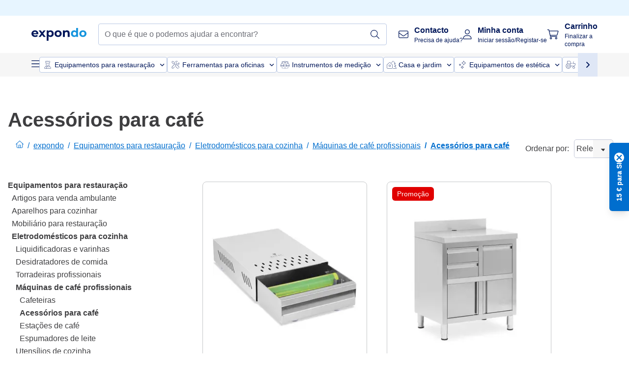

--- FILE ---
content_type: text/html; charset=utf-8
request_url: https://www.expondo.pt/acessorios-para-cafe/
body_size: 89892
content:
<!doctype html>
<html data-n-head-ssr lang="pt-PT" itemscope itemtype="https://schema.org/WebPage" data-n-head="%7B%22lang%22:%7B%22ssr%22:%22pt-PT%22%7D,%22itemscope%22:%7B%22ssr%22:%22itemscope%22%7D,%22itemtype%22:%7B%22ssr%22:%22https://schema.org/WebPage%22%7D%7D">
  <head >
    <meta data-n-head="ssr" charset="utf-8"><meta data-n-head="ssr" name="viewport" content="width=device-width, initial-scale=1"><meta data-n-head="ssr" name="generator" content="Vue Storefront 2"><meta data-n-head="ssr" data-hid="robots" name="robots" content="index, follow"><meta data-n-head="ssr" data-hid="description" name="description" content="Serviço mais rápido ✓ Qualidade Top ✓ Preços mais baixos ✓ Adquira ainda hoje Acessórios para café por uma relação preço/desempenho imbatível!"><meta data-n-head="ssr" data-hid="copyrightYear" name="copyrightYear" itemprop="copyrightYear" content="2O14"><meta data-n-head="ssr" data-hid="isFamilyFriendly" name="isFamilyFriendly" itemprop="isFamilyFriendly" content="True"><meta data-n-head="ssr" data-hid="image" name="image" itemprop="image" content="/logos/expondo-logo-dark.svg"><meta data-n-head="ssr" data-hid="name" name="name" itemprop="name" content="Acessórios para café | expondo.pt"><meta data-n-head="ssr" data-hid="copyrightHolder" name="copyrightHolder" itemprop="copyrightHolder" content="www.expondo.pt"><meta data-n-head="ssr" data-hid="app-version" name="app-version" content="production-77fbc0b243305"><meta data-n-head="ssr" data-hid="og:title" property="og:title" content="Acessórios para café | expondo.pt"><meta data-n-head="ssr" data-hid="og:description" property="og:description" content="Serviço mais rápido ✓ Qualidade Top ✓ Preços mais baixos ✓ Adquira ainda hoje Acessórios para café por uma relação preço/desempenho imbatível!"><meta data-n-head="ssr" data-hid="og:image" property="og:image" content="/logos/expondo-logo-dark.svg"><title>Acessórios para café | expondo.pt</title><link data-n-head="ssr" rel="icon" type="image/x-icon" href="/favicon.ico"><link data-n-head="ssr" rel="preconnect" href="https://assets.expondo.com"><link data-n-head="ssr" rel="canonical" href="https://www.expondo.pt/acessorios-para-cafe/"><link data-n-head="ssr" rel="alternate" hreflang="de-DE" href="https://www.expondo.de/kaffeezubehoer/"><link data-n-head="ssr" rel="alternate" hreflang="en-GB" href="https://www.expondo.co.uk/coffee-accessories/"><link data-n-head="ssr" rel="alternate" hreflang="it-IT" href="https://www.expondo.it/accessori-per-caffe/"><link data-n-head="ssr" rel="alternate" hreflang="fi-FI" href="https://www.expondo.fi/kahvitarvikkeet/"><link data-n-head="ssr" rel="alternate" hreflang="fr-FR" href="https://www.expondo.fr/accessoires-pour-le-cafe/"><link data-n-head="ssr" rel="alternate" hreflang="el-GR" href="https://www.expondo.gr/axesouar-kaphe/"><link data-n-head="ssr" rel="alternate" hreflang="nb-NO" href="https://www.expondo.no/kaffeutstyr/"><link data-n-head="ssr" rel="alternate" hreflang="pt-PT" href="https://www.expondo.pt/acessorios-para-cafe/"><link data-n-head="ssr" rel="alternate" hreflang="fr-BE" href="https://www.expondo.be/accessoires-pour-le-cafe/"><link data-n-head="ssr" rel="alternate" hreflang="cs-CZ" href="https://www.expondo.cz/kavove-prislusenstvi/"><link data-n-head="ssr" rel="alternate" hreflang="pl-PL" href="https://www.expondo.pl/akcesoria-do-kawy/"><link data-n-head="ssr" rel="alternate" hreflang="fr-CH" href="https://www.expondo.ch/fr/accessoires-pour-le-cafe/"><link data-n-head="ssr" rel="alternate" hreflang="hu-HU" href="https://www.expondo.hu/kave-kiegeszitok/"><link data-n-head="ssr" rel="alternate" hreflang="hr-HR" href="https://www.expondo.hr/pribor-za-kavu/"><link data-n-head="ssr" rel="alternate" hreflang="sv-SE" href="https://www.expondo.se/kaffetillbehoer/"><link data-n-head="ssr" rel="alternate" hreflang="it-CH" href="https://www.expondo.ch/it/accessori-per-caffe/"><link data-n-head="ssr" rel="alternate" hreflang="sl-SI" href="https://www.expondo.si/dodatki-za-kavo/"><link data-n-head="ssr" rel="alternate" hreflang="da-DK" href="https://www.expondo.dk/kaffe-tilbehoer/"><link data-n-head="ssr" rel="alternate" hreflang="nl-NL" href="https://www.expondo.nl/koffie-accessoires/"><link data-n-head="ssr" rel="alternate" hreflang="de-CH" href="https://www.expondo.ch/kaffeezubehoer/"><link data-n-head="ssr" rel="alternate" hreflang="nl-BE" href="https://www.expondo.be/nl/koffie-accessoires/"><link data-n-head="ssr" rel="alternate" hreflang="lt-LT" href="https://www.expondo.lt/c/kavos-priedai/"><link data-n-head="ssr" rel="alternate" hreflang="en-IE" href="https://www.expondo.ie/coffee-accessories/"><link data-n-head="ssr" rel="alternate" hreflang="sk-SK" href="https://www.expondo.sk/prislusenstvo-pre-pripravu-kavy/"><link data-n-head="ssr" rel="alternate" hreflang="ro-RO" href="https://www.expondo.ro/accesorii-pentru-cafea/"><link data-n-head="ssr" rel="alternate" hreflang="bg-BG" href="https://www.expondo.bg/aksesoari-za-kafe/"><link data-n-head="ssr" rel="alternate" hreflang="es-ES" href="https://www.expondo.es/accesorios-para-cafe/"><link data-n-head="ssr" rel="alternate" hreflang="de-AT" href="https://www.expondo.at/kaffeezubehoer/"><script data-n-head="ssr" src="/service-worker.js"></script><script data-n-head="ssr" src="/abTasty.js"></script><script data-n-head="ssr" data-hid="gtm-script">if(!window._gtm_init){window._gtm_init=1;(function(w,n,d,m,e,p){w[d]=(w[d]==1||n[d]=='yes'||n[d]==1||n[m]==1||(w[e]&&w[e][p]&&w[e][p]()))?1:0})(window,navigator,'doNotTrack','msDoNotTrack','external','msTrackingProtectionEnabled');(function(w,d,s,l,x,y){w[x]={};w._gtm_inject=function(i){if(w.doNotTrack||w[x][i])return;w[x][i]=1;w[l]=w[l]||[];w[l].push({'gtm.start':new Date().getTime(),event:'gtm.js'});var f=d.getElementsByTagName(s)[0],j=d.createElement(s);j.async=true;j.src='https://www.googletagmanager.com/gtm.js?id='+i;f.parentNode.insertBefore(j,f);};w[y]('GTM-MHGR5B7')})(window,document,'script','dataLayer','_gtm_ids','_gtm_inject')}</script><script data-n-head="ssr" data-hid="consentmanager" type="text/javascript" src="/consentManager/consent-manager-unified.js"></script><link rel="modulepreload" href="/_nuxt/runtime-abd38b1.modern.js" as="script"><link rel="modulepreload" href="/_nuxt/commons/app-395c0e6.modern.js" as="script"><link rel="preload" href="/_nuxt/css/f73c3cb.css" as="style"><link rel="modulepreload" href="/_nuxt/vendors/app-2daedb4.modern.js" as="script"><link rel="preload" href="/_nuxt/css/27f9383.css" as="style"><link rel="modulepreload" href="/_nuxt/app-32c921e.modern.js" as="script"><link rel="preload" href="/_nuxt/css/c3476c8.css" as="style"><link rel="modulepreload" href="/_nuxt/NavigationWrapper-dd2e0fc.modern.js" as="script"><link rel="preload" href="/_nuxt/css/e7482ab.css" as="style"><link rel="modulepreload" href="/_nuxt/ExtraGuaranteeSidebar-2b89ce7.modern.js" as="script"><link rel="preload" href="/_nuxt/css/4645753.css" as="style"><link rel="modulepreload" href="/_nuxt/pages/_slug-0cd6a17.modern.js" as="script"><link rel="modulepreload" href="/_nuxt/1-7ecf895.modern.js" as="script"><link rel="preload" href="/_nuxt/css/106973c.css" as="style"><link rel="modulepreload" href="/_nuxt/60-5439dfe.modern.js" as="script"><link rel="preload" href="/_nuxt/css/de84f07.css" as="style"><link rel="modulepreload" href="/_nuxt/245-0f7188d.modern.js" as="script"><link rel="preload" href="/_nuxt/css/d143458.css" as="style"><link rel="modulepreload" href="/_nuxt/50-2aacf83.modern.js" as="script"><link rel="modulepreload" href="/_nuxt/CategoryBreadcrumbs-18b8720.modern.js" as="script"><link rel="modulepreload" href="/_nuxt/SideCategory-6236918.modern.js" as="script"><link rel="modulepreload" href="/_nuxt/ProductAverageReview-0557076.modern.js" as="script"><link rel="modulepreload" href="/_nuxt/RelatedCategoryTrees-5e99b5d.modern.js" as="script"><link rel="preload" href="/_nuxt/css/db7e071.css" as="style"><link rel="modulepreload" href="/_nuxt/ComplementaryProductsSidebar-c916416.modern.js" as="script"><link rel="preload" href="/_nuxt/css/8129c75.css" as="style"><link rel="modulepreload" href="/_nuxt/CartSidebar-5802f30.modern.js" as="script"><link rel="preload" href="/_nuxt/css/c14dbc2.css" as="style"><link rel="modulepreload" href="/_nuxt/NotificationToastWrapper-8d0719f.modern.js" as="script"><link rel="stylesheet" href="/_nuxt/css/f73c3cb.css"><link rel="stylesheet" href="/_nuxt/css/27f9383.css"><link rel="stylesheet" href="/_nuxt/css/c3476c8.css"><link rel="stylesheet" href="/_nuxt/css/e7482ab.css"><link rel="stylesheet" href="/_nuxt/css/4645753.css"><link rel="stylesheet" href="/_nuxt/css/106973c.css"><link rel="stylesheet" href="/_nuxt/css/de84f07.css"><link rel="stylesheet" href="/_nuxt/css/d143458.css"><link rel="stylesheet" href="/_nuxt/css/db7e071.css"><link rel="stylesheet" href="/_nuxt/css/8129c75.css"><link rel="stylesheet" href="/_nuxt/css/c14dbc2.css"><style data-vue-ssr-id="data-v-28d24b2c_0 data-v-39eb697a_0">.loader{width:fit-content;cursor:wait;--gradient-color:rgba(255, 255, 255, 0.5)}@keyframes fade{0%{opacity:1}50%{opacity:.4}100%{opacity:1}}@keyframes pulse{0%{transform:scale(1)}50%{transform:scale(.85)}100%{transform:scale(1)}}@keyframes pulse-x{0%{transform:scaleX(1)}50%{transform:scaleX(.75)}100%{transform:scaleX(1)}}@keyframes pulse-y{0%{transform:scaleY(1)}50%{transform:scaleY(.75)}100%{transform:scaleY(1)}}@keyframes wave{0%{transform:translateX(-100%)}100%{transform:translateX(100%)}}.animation--fade{animation:fade 1.5s linear .5s infinite}.animation--wave::before{background:linear-gradient(90deg,transparent,rgba(255,255,255,.5),transparent);background:linear-gradient(90deg,transparent,var(--gradient-color),transparent);animation:wave 1.5s linear .5s infinite}.animation--pulse-x{animation:pulse-x 1.5s linear .5s infinite}.animation--pulse-y{animation:pulse-y 1.5s linear .5s infinite}.animation--pulse{animation:pulse 1.5s linear .5s infinite}
.loader[data-v-39eb697a]{overflow:hidden;position:relative}.loader[data-v-39eb697a]::before{content:"";display:block;position:absolute;left:0;right:0;bottom:0;top:0}.shape--text[data-v-39eb697a]{height:20px}.shape--round[data-v-39eb697a]{border-radius:8px}
</style>
  </head>
  <body class="" data-n-head="%7B%22class%22:%7B%22ssr%22:%22%22%7D%7D">
    <noscript data-n-head="ssr" data-hid="gtm-noscript" data-pbody="true"><iframe src="https://www.googletagmanager.com/ns.html?id=GTM-MHGR5B7&" height="0" width="0" style="display:none;visibility:hidden" title="gtm"></iframe></noscript><div data-server-rendered="true" id="__nuxt"><!----><div id="__layout"><div><div><div><!----> <div class="bg-EXPONDO-secondary-light w-full px-5 lg:px-16 h-8" data-v-7e0e70da><div class="w-full flex flex-col items-center lg:flex-row lg:gap-10" data-v-7e0e70da><!----> <div class="w-full flex items-center lg:ml-auto py-1 lg:ml-auto lg:w-[33rem] h-8" data-v-7e0e70da><div class="h-full w-full flex justify-center lg:justify-end items-center shrink-0"><!----></div></div></div></div> <header class="header bg-EXPONDO-white flex flex-col lg:z-50" data-v-04a7058c><div class="px-5 lg:px-16 py-2 lg:py-2.5 text-EXPONDO-primary flex w-full justify-between items-center flex-wrap lg:flex-nowrap gap-x-1 gap-y-2" data-v-04a7058c><div class="left-block flex gap-4 order-0 min-w-fit items-center" data-v-04a7058c><button data-testid="mainMenuButton" aria-label="Abrir menu principal" class="w-4 lg:hidden" data-v-04a7058c><span class="text-sm iconify svg--burger-menu text-EXPONDO-primary"></span></button> <a href="/" data-testid="app-header-url_logo" class="flex flex-shrink-0 nuxt-link-active" data-v-57d7ede6 data-v-04a7058c><img src="/logos/expondo-logo-dark-simple.svg" alt="Expondo Logo" aria-label="expondo Homepage" class="w-20 lg:w-28 h-auto mt-1 lg:mt-0" data-v-04a7058c></a></div> <div class="lg:flex middle-block header__content lg:px-6 lg:items-center justify-center order-6 lg:order-3 w-full flex xs:hidden" data-v-04a7058c><div data-testid="searchBar" class="search-bar flex-1 header__search-bar" data-v-04a7058c><div class="flex items-start"><div class="w-full ais-InstantSearch"><!----> <!----></div></div></div></div> <div class="right-block flex justify-end order-5 lg:gap-2" data-v-04a7058c><!----> <button aria-label="Abrir barra de pesquisa" class="ex-button--pure w-10 max-xs:hidden lg:hidden ex-button" data-v-04a7058c><span class="iconify svg--search text-lg relative text-EXPONDO-primary flex items-center" data-v-04a7058c></span></button> <div class="group relative flex flex-nowrap items-center justify-center" data-v-04a7058c><button type="button" data-testid="contact-button" aria-label="Contacto" class="button-base rounded text-center normal-case flex flex-nowrap items-center justify-center w-10 lg:w-auto ex-button raw font-semibold" data-v-a751ccce> <span class="iconify svg--contact text-base text-EXPONDO-primary lg:mr-3"></span> <div class="text-left hidden whitespace-nowrap text-EXPONDO-primary lg:block"><p class="font-bold">
        Contacto
      </p> <p class="text-xs font-normal">
        Precisa de ajuda?
      </p></div> </button> <div class="max-lg:hidden invisible opacity-0 min-w-[200px] lg:group-hover:visible lg:group-hover:opacity-100 transition-all [transition-behavior:allow-discrete] duration-[400ms] absolute top-full left-0 z-40"><div class="fixed top-0 left-0 bg-EXPONDO-black/25 w-full h-full pointer-events-none"></div> <div class="relative bg-EXPONDO-white text-EXPONDO-black font-normal text-left mt-3 shadow-2xl text-sm border"><button data-testid="preselected-reason-0" class="block w-full text-left px-4 py-2 border-b cursor-pointer hover:bg-EXPONDO-grey-5">
        Informações sobre o produto
      </button><button data-testid="preselected-reason-1" class="block w-full text-left px-4 py-2 border-b cursor-pointer hover:bg-EXPONDO-grey-5">
        Pagamento/reembolso
      </button><button data-testid="preselected-reason-2" class="block w-full text-left px-4 py-2 border-b cursor-pointer hover:bg-EXPONDO-grey-5">
        Ofertas
      </button><button data-testid="preselected-reason-3" class="block w-full text-left px-4 py-2 border-b cursor-pointer hover:bg-EXPONDO-grey-5">
        Encomendas
      </button><button data-testid="preselected-reason-4" class="block w-full text-left px-4 py-2 border-b cursor-pointer hover:bg-EXPONDO-grey-5">
        Envio e entrega
      </button><button data-testid="preselected-reason-5" class="block w-full text-left px-4 py-2 border-b cursor-pointer hover:bg-EXPONDO-grey-5">
        Fatura
      </button><button data-testid="preselected-reason-6" class="block w-full text-left px-4 py-2 border-b cursor-pointer hover:bg-EXPONDO-grey-5">
        Reclamação do produto
      </button><button data-testid="preselected-reason-7" class="block w-full text-left px-4 py-2 border-b cursor-pointer hover:bg-EXPONDO-grey-5">
        Devoluções, trocas e reparações
      </button><button data-testid="preselected-reason-8" class="block w-full text-left px-4 py-2 border-b cursor-pointer hover:bg-EXPONDO-grey-5">
        Conta
      </button><button data-testid="preselected-reason-9" class="block w-full text-left px-4 py-2 border-b cursor-pointer hover:bg-EXPONDO-grey-5">
        Problemas com a loja
      </button> <!----></div></div></div> <div class="relative flex items-center" data-v-04a7058c><button aria-label="Minha conta" class="ex-button--pure w-10 lg:w-auto ex-button" data-v-04a7058c><span data-testid="login-account" class="iconify svg--account text-EXPONDO-primary text-xl lg:mr-3" data-v-04a7058c></span> <div class="text-left hidden text-EXPONDO-primary whitespace-nowrap lg:block" data-v-04a7058c><p class="font-bold" data-v-04a7058c>
              Minha conta
            </p> <p class="text-xs" data-v-04a7058c>
              Iniciar sessão/Registar-se
            </p></div></button> <!----></div> <div class="relative flex" data-v-04a7058c><button aria-disabled="true" type="button" aria-label="Carrinho" class="button-base rounded text-center normal-case w-10 lg:w-auto ex-button is-disabled--button raw font-semibold" data-v-a751ccce data-v-6d7a88ff data-v-04a7058c> <span class="text-xl relative text-EXPONDO-primary lg:mr-3 flex items-center" data-v-6d7a88ff><span class="iconify svg--shopping-cart" data-v-6d7a88ff></span> <!----></span> <div class="text-left hidden text-EXPONDO-primary lg:block" data-v-6d7a88ff><p class="font-bold" data-v-6d7a88ff>
      Carrinho
    </p> <p class="text-xs font-normal" data-v-6d7a88ff>
      Finalizar a compra
    </p></div> </button> <!----></div></div></div> <div component-caching="" class="lg:px-16 bg-EXPONDO-grey-5 py-2 lg:py-0" data-v-04a7058c><div class="flex flex-col gap-2 lg:hidden"><div class="flex overflow-scroll select-none [scrollbar-width:none] [&::-webkit-scrollbar]:hidden"><div class="px-5 flex flex-col gap-1"><div class="flex gap-2"><div data-testid="mainCategoryCarouselItem" class="flex items-center gap-2 p-0.5 text-base cursor-pointer text-EXPONDO-primary bg-EXPONDO-white rounded border border-EXPONDO-primary-20 min-w-max"><div class="inline-block w-7 h-7"><img src="/icons/categories/gastronomy.svg" alt="" width="0" height="0" loading="lazy" class="img-view pointer-events-none w-full h-full overflow-hidden object-contain"></div> <span class="text-sm h-7 flex items-center text-EXPONDO-primary font-normal">
    Equipamentos para restauração
  </span> <span class="ml-2 iconify svg--chevron-right text-sm transform rotate-90 text-EXPONDO-primary"></span></div><div data-testid="mainCategoryCarouselItem" class="flex items-center gap-2 p-0.5 text-base cursor-pointer text-EXPONDO-primary bg-EXPONDO-white rounded border border-EXPONDO-primary-20 min-w-max"><div class="inline-block w-7 h-7"><img src="/icons/categories/professional-tools.svg" alt="" width="0" height="0" loading="lazy" class="img-view pointer-events-none w-full h-full overflow-hidden object-contain"></div> <span class="text-sm h-7 flex items-center text-EXPONDO-primary font-normal">
    Ferramentas para oficinas
  </span> <span class="ml-2 iconify svg--chevron-right text-sm transform rotate-90 text-EXPONDO-primary"></span></div><div data-testid="mainCategoryCarouselItem" class="flex items-center gap-2 p-0.5 text-base cursor-pointer text-EXPONDO-primary bg-EXPONDO-white rounded border border-EXPONDO-primary-20 min-w-max"><div class="inline-block w-7 h-7"><img src="/icons/categories/measurement.svg" alt="" width="0" height="0" loading="lazy" class="img-view pointer-events-none w-full h-full overflow-hidden object-contain"></div> <span class="text-sm h-7 flex items-center text-EXPONDO-primary font-normal">
    Instrumentos de medição
  </span> <span class="ml-2 iconify svg--chevron-right text-sm transform rotate-90 text-EXPONDO-primary"></span></div><div data-testid="mainCategoryCarouselItem" class="flex items-center gap-2 p-0.5 text-base cursor-pointer text-EXPONDO-primary bg-EXPONDO-white rounded border border-EXPONDO-primary-20 min-w-max"><div class="inline-block w-7 h-7"><img src="/icons/categories/home-and-garden.svg" alt="" width="0" height="0" loading="lazy" class="img-view pointer-events-none w-full h-full overflow-hidden object-contain"></div> <span class="text-sm h-7 flex items-center text-EXPONDO-primary font-normal">
    Casa e jardim
  </span> <span class="ml-2 iconify svg--chevron-right text-sm transform rotate-90 text-EXPONDO-primary"></span></div><div data-testid="mainCategoryCarouselItem" class="flex items-center gap-2 p-0.5 text-base cursor-pointer text-EXPONDO-primary bg-EXPONDO-white rounded border border-EXPONDO-primary-20 min-w-max"><div class="inline-block w-7 h-7"><img src="/icons/categories/beauty.svg" alt="" width="0" height="0" loading="lazy" class="img-view pointer-events-none w-full h-full overflow-hidden object-contain"></div> <span class="text-sm h-7 flex items-center text-EXPONDO-primary font-normal">
    Equipamentos de estética
  </span> <span class="ml-2 iconify svg--chevron-right text-sm transform rotate-90 text-EXPONDO-primary"></span></div><div data-testid="mainCategoryCarouselItem" class="flex items-center gap-2 p-0.5 text-base cursor-pointer text-EXPONDO-primary bg-EXPONDO-white rounded border border-EXPONDO-primary-20 min-w-max"><div class="inline-block w-7 h-7"><img src="/icons/categories/agriculture.svg" alt="" width="0" height="0" loading="lazy" class="img-view pointer-events-none w-full h-full overflow-hidden object-contain"></div> <span class="text-sm h-7 flex items-center text-EXPONDO-primary font-normal">
    Equipamentos para agricultura
  </span> <span class="ml-2 iconify svg--chevron-right text-sm transform rotate-90 text-EXPONDO-primary"></span></div></div> <div class="flex gap-2"><div data-testid="mainCategoryCarouselItem" class="flex items-center gap-2 p-0.5 text-base cursor-pointer text-EXPONDO-primary bg-EXPONDO-white rounded border border-EXPONDO-primary-20 min-w-max"><div class="inline-block w-7 h-7"><img src="/icons/categories/cleaning.svg" alt="" width="0" height="0" loading="lazy" class="img-view pointer-events-none w-full h-full overflow-hidden object-contain"></div> <span class="text-sm h-7 flex items-center text-EXPONDO-primary font-normal">
    Equipamentos de limpeza profissional
  </span> <span class="ml-2 iconify svg--chevron-right text-sm transform rotate-90 text-EXPONDO-primary"></span></div><div data-testid="mainCategoryCarouselItem" class="flex items-center gap-2 p-0.5 text-base cursor-pointer text-EXPONDO-primary bg-EXPONDO-white rounded border border-EXPONDO-primary-20 min-w-max"><div class="inline-block w-7 h-7"><img src="/icons/categories/office.svg" alt="" width="0" height="0" loading="lazy" class="img-view pointer-events-none w-full h-full overflow-hidden object-contain"></div> <span class="text-sm h-7 flex items-center text-EXPONDO-primary font-normal">
    Mobiliário de escritório
  </span> <span class="ml-2 iconify svg--chevron-right text-sm transform rotate-90 text-EXPONDO-primary"></span></div><div data-testid="mainCategoryCarouselItem" class="flex items-center gap-2 p-0.5 text-base cursor-pointer text-EXPONDO-primary bg-EXPONDO-white rounded border border-EXPONDO-primary-20 min-w-max"><div class="inline-block w-7 h-7"><img src="/icons/categories/wellness.svg" alt="" width="0" height="0" loading="lazy" class="img-view pointer-events-none w-full h-full overflow-hidden object-contain"></div> <span class="text-sm h-7 flex items-center text-EXPONDO-primary font-normal">
    Dispositivos médicos
  </span> <span class="ml-2 iconify svg--chevron-right text-sm transform rotate-90 text-EXPONDO-primary"></span></div><div data-testid="mainCategoryCarouselItem" class="flex items-center gap-2 p-0.5 text-base cursor-pointer text-EXPONDO-primary bg-EXPONDO-white rounded border border-EXPONDO-primary-20 min-w-max"><div class="inline-block w-7 h-7"><img src="/icons/categories/hospitality.svg" alt="" width="0" height="0" loading="lazy" class="img-view pointer-events-none w-full h-full overflow-hidden object-contain"></div> <span class="text-sm h-7 flex items-center text-EXPONDO-primary font-normal">
    Equipamentos hoteleiros
  </span> <span class="ml-2 iconify svg--chevron-right text-sm transform rotate-90 text-EXPONDO-primary"></span></div><div data-testid="mainCategoryCarouselItem" class="flex items-center gap-2 p-0.5 text-base cursor-pointer text-EXPONDO-primary bg-EXPONDO-white rounded border border-EXPONDO-primary-20 min-w-max"><div class="inline-block w-7 h-7"><img src="/icons/categories/recreation.svg" alt="" width="0" height="0" loading="lazy" class="img-view pointer-events-none w-full h-full overflow-hidden object-contain"></div> <span class="text-sm h-7 flex items-center text-EXPONDO-primary font-normal">
    Equipamentos para desporto
  </span> <span class="ml-2 iconify svg--chevron-right text-sm transform rotate-90 text-EXPONDO-primary"></span></div><div data-testid="mainCategoryCarouselItem" class="flex items-center gap-2 p-0.5 text-base cursor-pointer text-EXPONDO-primary bg-EXPONDO-white rounded border border-EXPONDO-primary-20 min-w-max pl-1"><!----> <span class="text-sm h-7 flex items-center text-EXPONDO-primary font-bold">
    Recondicionados
  </span> <span class="ml-2 iconify svg--chevron-right text-sm transform rotate-90 text-EXPONDO-primary"></span></div> <div data-testid="mainCategoryCarouselItem" class="flex items-center gap-2 p-0.5 text-base cursor-pointer text-EXPONDO-primary bg-EXPONDO-white rounded border border-EXPONDO-primary-20 min-w-max pl-1"><!----> <span class="text-sm h-7 flex items-center text-EXPONDO-red font-bold">
    Saldo
  </span> <span class="ml-2 iconify svg--chevron-right text-sm transform rotate-90 text-EXPONDO-primary"></span></div></div></div></div> <div class="flex justify-center"><div class="bg-EXPONDO-white rounded-full border border-EXPONDO-primary-20 h-2 w-1/3"><div class="relative bg-EXPONDO-primary-20 rounded-full border border-EXPONDO-primary-40 w-1/3 h-full" style="width:0%;left:0%;"></div></div></div></div> <div data-testid="desktopNavBar" class="flex items-center gap-6 max-lg:hidden"><button data-testid="mainMenuButton" aria-label="Abrir menu principal" class="w-4"><span class="text-sm iconify svg--burger-menu text-EXPONDO-primary"></span></button> <div class="simple-carousel relative w-full overflow-auto"><div class="simple-carousel__container overflow-hidden" style="height:48px;"><div class="simple-carousel__inner relative h-full flex items-stretch transition-left duration-500 ease-in-out" style="left:-0px;gap:8px;"><!----> <div data-custom-id="0" class="simple-carousel-item flex py-2 flex-none" style="width:auto;"><div data-testid="mainCategoryCarouselItem" class="flex items-center gap-2 p-0.5 text-base cursor-pointer text-EXPONDO-primary bg-EXPONDO-white rounded border border-EXPONDO-primary-20 min-w-max"><div class="inline-block w-7 h-7"><img src="/icons/categories/gastronomy.svg" alt="" width="0" height="0" loading="lazy" class="img-view pointer-events-none w-full h-full overflow-hidden object-contain"></div> <span class="text-sm h-7 flex items-center text-EXPONDO-primary font-normal">
    Equipamentos para restauração
  </span> <span class="ml-2 iconify svg--chevron-right text-sm transform rotate-90 text-EXPONDO-primary"></span></div></div><div data-custom-id="1" class="simple-carousel-item flex py-2 flex-none" style="width:auto;"><div data-testid="mainCategoryCarouselItem" class="flex items-center gap-2 p-0.5 text-base cursor-pointer text-EXPONDO-primary bg-EXPONDO-white rounded border border-EXPONDO-primary-20 min-w-max"><div class="inline-block w-7 h-7"><img src="/icons/categories/professional-tools.svg" alt="" width="0" height="0" loading="lazy" class="img-view pointer-events-none w-full h-full overflow-hidden object-contain"></div> <span class="text-sm h-7 flex items-center text-EXPONDO-primary font-normal">
    Ferramentas para oficinas
  </span> <span class="ml-2 iconify svg--chevron-right text-sm transform rotate-90 text-EXPONDO-primary"></span></div></div><div data-custom-id="2" class="simple-carousel-item flex py-2 flex-none" style="width:auto;"><div data-testid="mainCategoryCarouselItem" class="flex items-center gap-2 p-0.5 text-base cursor-pointer text-EXPONDO-primary bg-EXPONDO-white rounded border border-EXPONDO-primary-20 min-w-max"><div class="inline-block w-7 h-7"><img src="/icons/categories/measurement.svg" alt="" width="0" height="0" loading="lazy" class="img-view pointer-events-none w-full h-full overflow-hidden object-contain"></div> <span class="text-sm h-7 flex items-center text-EXPONDO-primary font-normal">
    Instrumentos de medição
  </span> <span class="ml-2 iconify svg--chevron-right text-sm transform rotate-90 text-EXPONDO-primary"></span></div></div><div data-custom-id="3" class="simple-carousel-item flex py-2 flex-none" style="width:auto;"><div data-testid="mainCategoryCarouselItem" class="flex items-center gap-2 p-0.5 text-base cursor-pointer text-EXPONDO-primary bg-EXPONDO-white rounded border border-EXPONDO-primary-20 min-w-max"><div class="inline-block w-7 h-7"><img src="/icons/categories/home-and-garden.svg" alt="" width="0" height="0" loading="lazy" class="img-view pointer-events-none w-full h-full overflow-hidden object-contain"></div> <span class="text-sm h-7 flex items-center text-EXPONDO-primary font-normal">
    Casa e jardim
  </span> <span class="ml-2 iconify svg--chevron-right text-sm transform rotate-90 text-EXPONDO-primary"></span></div></div><div data-custom-id="4" class="simple-carousel-item flex py-2 flex-none" style="width:auto;"><div data-testid="mainCategoryCarouselItem" class="flex items-center gap-2 p-0.5 text-base cursor-pointer text-EXPONDO-primary bg-EXPONDO-white rounded border border-EXPONDO-primary-20 min-w-max"><div class="inline-block w-7 h-7"><img src="/icons/categories/beauty.svg" alt="" width="0" height="0" loading="lazy" class="img-view pointer-events-none w-full h-full overflow-hidden object-contain"></div> <span class="text-sm h-7 flex items-center text-EXPONDO-primary font-normal">
    Equipamentos de estética
  </span> <span class="ml-2 iconify svg--chevron-right text-sm transform rotate-90 text-EXPONDO-primary"></span></div></div><div data-custom-id="5" class="simple-carousel-item flex py-2 flex-none" style="width:auto;"><div data-testid="mainCategoryCarouselItem" class="flex items-center gap-2 p-0.5 text-base cursor-pointer text-EXPONDO-primary bg-EXPONDO-white rounded border border-EXPONDO-primary-20 min-w-max"><div class="inline-block w-7 h-7"><img src="/icons/categories/agriculture.svg" alt="" width="0" height="0" loading="lazy" class="img-view pointer-events-none w-full h-full overflow-hidden object-contain"></div> <span class="text-sm h-7 flex items-center text-EXPONDO-primary font-normal">
    Equipamentos para agricultura
  </span> <span class="ml-2 iconify svg--chevron-right text-sm transform rotate-90 text-EXPONDO-primary"></span></div></div><div data-custom-id="6" class="simple-carousel-item flex py-2 flex-none" style="width:auto;"><div data-testid="mainCategoryCarouselItem" class="flex items-center gap-2 p-0.5 text-base cursor-pointer text-EXPONDO-primary bg-EXPONDO-white rounded border border-EXPONDO-primary-20 min-w-max"><div class="inline-block w-7 h-7"><img src="/icons/categories/cleaning.svg" alt="" width="0" height="0" loading="lazy" class="img-view pointer-events-none w-full h-full overflow-hidden object-contain"></div> <span class="text-sm h-7 flex items-center text-EXPONDO-primary font-normal">
    Equipamentos de limpeza profissional
  </span> <span class="ml-2 iconify svg--chevron-right text-sm transform rotate-90 text-EXPONDO-primary"></span></div></div><div data-custom-id="7" class="simple-carousel-item flex py-2 flex-none" style="width:auto;"><div data-testid="mainCategoryCarouselItem" class="flex items-center gap-2 p-0.5 text-base cursor-pointer text-EXPONDO-primary bg-EXPONDO-white rounded border border-EXPONDO-primary-20 min-w-max"><div class="inline-block w-7 h-7"><img src="/icons/categories/office.svg" alt="" width="0" height="0" loading="lazy" class="img-view pointer-events-none w-full h-full overflow-hidden object-contain"></div> <span class="text-sm h-7 flex items-center text-EXPONDO-primary font-normal">
    Mobiliário de escritório
  </span> <span class="ml-2 iconify svg--chevron-right text-sm transform rotate-90 text-EXPONDO-primary"></span></div></div><div data-custom-id="8" class="simple-carousel-item flex py-2 flex-none" style="width:auto;"><div data-testid="mainCategoryCarouselItem" class="flex items-center gap-2 p-0.5 text-base cursor-pointer text-EXPONDO-primary bg-EXPONDO-white rounded border border-EXPONDO-primary-20 min-w-max"><div class="inline-block w-7 h-7"><img src="/icons/categories/wellness.svg" alt="" width="0" height="0" loading="lazy" class="img-view pointer-events-none w-full h-full overflow-hidden object-contain"></div> <span class="text-sm h-7 flex items-center text-EXPONDO-primary font-normal">
    Dispositivos médicos
  </span> <span class="ml-2 iconify svg--chevron-right text-sm transform rotate-90 text-EXPONDO-primary"></span></div></div><div data-custom-id="9" class="simple-carousel-item flex py-2 flex-none" style="width:auto;"><div data-testid="mainCategoryCarouselItem" class="flex items-center gap-2 p-0.5 text-base cursor-pointer text-EXPONDO-primary bg-EXPONDO-white rounded border border-EXPONDO-primary-20 min-w-max"><div class="inline-block w-7 h-7"><img src="/icons/categories/hospitality.svg" alt="" width="0" height="0" loading="lazy" class="img-view pointer-events-none w-full h-full overflow-hidden object-contain"></div> <span class="text-sm h-7 flex items-center text-EXPONDO-primary font-normal">
    Equipamentos hoteleiros
  </span> <span class="ml-2 iconify svg--chevron-right text-sm transform rotate-90 text-EXPONDO-primary"></span></div></div><div data-custom-id="10" class="simple-carousel-item flex py-2 flex-none" style="width:auto;"><div data-testid="mainCategoryCarouselItem" class="flex items-center gap-2 p-0.5 text-base cursor-pointer text-EXPONDO-primary bg-EXPONDO-white rounded border border-EXPONDO-primary-20 min-w-max"><div class="inline-block w-7 h-7"><img src="/icons/categories/recreation.svg" alt="" width="0" height="0" loading="lazy" class="img-view pointer-events-none w-full h-full overflow-hidden object-contain"></div> <span class="text-sm h-7 flex items-center text-EXPONDO-primary font-normal">
    Equipamentos para desporto
  </span> <span class="ml-2 iconify svg--chevron-right text-sm transform rotate-90 text-EXPONDO-primary"></span></div></div><div data-custom-id="11" class="simple-carousel-item flex py-2 flex-none" style="width:auto;"><div data-testid="mainCategoryCarouselItem" class="flex items-center gap-2 p-0.5 text-base cursor-pointer text-EXPONDO-primary bg-EXPONDO-white rounded border border-EXPONDO-primary-20 min-w-max pl-1"><!----> <span class="text-sm h-7 flex items-center text-EXPONDO-primary font-bold">
    Recondicionados
  </span> <span class="ml-2 iconify svg--chevron-right text-sm transform rotate-90 text-EXPONDO-primary"></span></div></div> <div data-custom-id="13" class="simple-carousel-item flex py-2 flex-none" style="width:auto;"><div data-testid="mainCategoryCarouselItem" class="flex items-center gap-2 p-0.5 text-base cursor-pointer text-EXPONDO-primary bg-EXPONDO-white rounded border border-EXPONDO-primary-20 min-w-max pl-1"><!----> <span class="text-sm h-7 flex items-center text-EXPONDO-red font-bold">
    Saldo
  </span> <span class="ml-2 iconify svg--chevron-right text-sm transform rotate-90 text-EXPONDO-primary"></span></div></div></div></div> <div class="simple-carousel-controls" style="display:;"><!----> <div data-testid="mainNavCarouselNextButton" class="right-0 absolute bg-EXPONDO-primary-10 h-full w-10 z-1 top-0
      flex items-center justify-center cursor-pointer"><span class="iconify svg--chevron-right text-EXPONDO-primary text-xl"></span></div></div> <!----></div></div></div> <!----></header> <div><div><div class="content-block-wrapper flex flex-wrap" data-v-fe3c2e68><!----> <div class="relative transition-colors duration-500 content-block bg-EXPONDO-primary" data-v-9c5ac9b8 data-v-fe3c2e68><div class="simple-carousel relative" data-v-9c5ac9b8><div class="simple-carousel__container overflow-hidden" style="height:auto;"><div class="simple-carousel__inner relative h-full flex items-stretch transition-left duration-500 ease-in-out" style="left:-0%;gap:0px;"><!----> <div data-custom-id="0" class="simple-carousel-item flex flex-none" style="width:calc(100% - 0px);"><div class="w-full container-EXPONDO text-EXPONDO-white" data-v-9c5ac9b8><div class="py-1.5 text-center flex items-center h-full"><button aria-label="Deslocar para a esquerda" class="flex justify-center"><span class="iconify svg--chevron-left"></span></button> <div class="mx-4 flex-1"><span class="block" data-v-3abd9ec0> <a href="/search?refinementList%5Btags%5D%5B0%5D=on-sale" target="_self" class="link block h-full w-full link--no-style" data-v-57d7ede6 data-v-3abd9ec0><div class="flex items-center gap-4 lg:justify-center lg:text-center justify-center text-center"><div class="gap-2 flex flex-row items-center"><!----> <div class="flex flex-col lg:flex-row"><p class="text-xs font-bold">
                A escolha sensata!
              </p> <p class="text-xs lg:ml-1">
                Ofertas verificadas para empresas.
              </p></div></div> <div class="px-2 py-1 rounded flex text-xs justify-center text-center text-EXPONDO-white bg-EXPONDO-red">
            Ver ofertas
          </div></div></a></span></div> <button aria-label="Deslocação para a direita" class="flex justify-center"><span class="iconify svg--chevron-right"></span></button></div></div></div><div data-custom-id="1" class="simple-carousel-item flex flex-none" style="width:calc(100% - 0px);"><div banner-background="bg-EXPONDO-black" class="w-full container-EXPONDO text-EXPONDO-white" data-v-9c5ac9b8><div class="py-1.5 text-center flex items-center h-full"><button aria-label="Deslocar para a esquerda" class="flex justify-center"><span class="iconify svg--chevron-left"></span></button> <div class="mx-4 flex-1"><span class="block" data-v-3abd9ec0> <a href="/acessorios-para-cafe/" aria-current="page" target="_self" class="link nuxt-link-exact-active nuxt-link-active cursor-default block h-full w-full link--no-style" data-v-57d7ede6 data-v-3abd9ec0><div class="flex items-center gap-4 lg:justify-center lg:text-center justify-start text-left"><div class="gap-2 flex flex-row items-center"><div class="flex items-center"><span class="iconify fa-pro-light--earth-europe"></span></div> <div class="flex flex-col lg:flex-row"><p class="text-xs font-bold">
                Há mais de 18 anos
              </p> <p class="text-xs lg:ml-1">
                o seu revendedor de confiança com distribuição em toda a Europa!
              </p></div></div> <!----></div></a></span></div> <button aria-label="Deslocação para a direita" class="flex justify-center"><span class="iconify svg--chevron-right"></span></button></div></div></div> <!----></div></div> <div class="simple-carousel-controls" style="display:none;"><!----> <div class="simple-carousel-next absolute z-1 top-carouselControl right-0"><button data-testid="carousel-next-button" aria-label="Deslocação para a direita" class="w-9 h-9 rounded border-2 border-EXPONDO-grey-20 flex items-center justify-center bg-EXPONDO-white text-EXPONDO-primary-80 text-xl font-light cursor-pointer"><span class="iconify svg--chevron-right"></span></button></div></div> <!----></div></div></div></div></div> <div data-testid="navigationContainer" class="absolute top-0 w-full h-full lg:top-auto overflow-auto bg-EXPONDO-white" style="display:none;"><div class="max-lg:hidden w-full h-screen top-0 left-0 absolute bg-EXPONDO-black opacity-50 z-20"></div> <div class="nav-container w-full h-full lg:h-auto bg-EXPONDO-white z-40 flex relative p-3 lg:overflow-auto lg:max-w-[calc(100%-8rem)] lg:max-h-[calc(100vh-10rem)] lg:mx-auto"><div has-schema="true" class="w-full h-full lg:w-[30%] lg:border-r border-EXPONDO-grey-3 lg:p-3 bg-EXPONDO-white"><div class="flex items-center justify-between mb-5"><span class="text-xl font-bold">
      Menu
    </span> <!----></div> <div class="mb-4 text-base font-bold text-EXPONDO-black">
    Os nossos produtos
  </div> <ul class="list-none"><li class="flex items-center py-0.5 gap-3 lg:hidden hover:bg-EXPONDO-grey-5"><span class="w-7 text-EXPONDO-primary text-3xl iconify svg--grid"></span> <span class="flex-1 text-base text-EXPONDO-grey" data-v-3abd9ec0> <a href="/search" target="_self" class="link link--no-style" data-v-57d7ede6 data-v-3abd9ec0>Todos os produtos</a></span></li> <li class="max-lg:hidden mb-1 py-1 hover:bg-EXPONDO-grey-5 cursor-pointer flex items-center gap-3"><span class="w-7 text-EXPONDO-primary text-3xl iconify svg--grid"></span> <span class="flex-1 font-normal text-EXPONDO-grey cursor-pointer">
      Todos os produtos
    </span></li> <li class="flex mb-1 py-0.5 items-center text-base cursor-pointer hover:bg-EXPONDO-grey-5 rounded-sm"><div class="flex items-center justify-between w-full"><div class="flex items-center gap-3"><div class="inline-block w-7 text-EXPONDO-primary"><img src="/icons/categories/gastronomy.svg" alt="" width="0" height="0" loading="lazy" class="img-view inline w-full h-full overflow-hidden object-contain"></div> <span class="flex-1 font-normal text-EXPONDO-grey">
          Equipamentos para restauração
        </span></div> <span class="iconify svg--chevron-right text-lg transform text-EXPONDO-grey"></span></div></li><li class="flex mb-1 py-0.5 items-center text-base cursor-pointer hover:bg-EXPONDO-grey-5 rounded-sm"><div class="flex items-center justify-between w-full"><div class="flex items-center gap-3"><div class="inline-block w-7 text-EXPONDO-primary"><img src="/icons/categories/professional-tools.svg" alt="" width="0" height="0" loading="lazy" class="img-view inline w-full h-full overflow-hidden object-contain"></div> <span class="flex-1 font-normal text-EXPONDO-grey">
          Ferramentas para oficinas
        </span></div> <span class="iconify svg--chevron-right text-lg transform text-EXPONDO-grey"></span></div></li><li class="flex mb-1 py-0.5 items-center text-base cursor-pointer hover:bg-EXPONDO-grey-5 rounded-sm"><div class="flex items-center justify-between w-full"><div class="flex items-center gap-3"><div class="inline-block w-7 text-EXPONDO-primary"><img src="/icons/categories/measurement.svg" alt="" width="0" height="0" loading="lazy" class="img-view inline w-full h-full overflow-hidden object-contain"></div> <span class="flex-1 font-normal text-EXPONDO-grey">
          Instrumentos de medição
        </span></div> <span class="iconify svg--chevron-right text-lg transform text-EXPONDO-grey"></span></div></li><li class="flex mb-1 py-0.5 items-center text-base cursor-pointer hover:bg-EXPONDO-grey-5 rounded-sm"><div class="flex items-center justify-between w-full"><div class="flex items-center gap-3"><div class="inline-block w-7 text-EXPONDO-primary"><img src="/icons/categories/home-and-garden.svg" alt="" width="0" height="0" loading="lazy" class="img-view inline w-full h-full overflow-hidden object-contain"></div> <span class="flex-1 font-normal text-EXPONDO-grey">
          Casa e jardim
        </span></div> <span class="iconify svg--chevron-right text-lg transform text-EXPONDO-grey"></span></div></li><li class="flex mb-1 py-0.5 items-center text-base cursor-pointer hover:bg-EXPONDO-grey-5 rounded-sm"><div class="flex items-center justify-between w-full"><div class="flex items-center gap-3"><div class="inline-block w-7 text-EXPONDO-primary"><img src="/icons/categories/beauty.svg" alt="" width="0" height="0" loading="lazy" class="img-view inline w-full h-full overflow-hidden object-contain"></div> <span class="flex-1 font-normal text-EXPONDO-grey">
          Equipamentos de estética
        </span></div> <span class="iconify svg--chevron-right text-lg transform text-EXPONDO-grey"></span></div></li><li class="flex mb-1 py-0.5 items-center text-base cursor-pointer hover:bg-EXPONDO-grey-5 rounded-sm"><div class="flex items-center justify-between w-full"><div class="flex items-center gap-3"><div class="inline-block w-7 text-EXPONDO-primary"><img src="/icons/categories/agriculture.svg" alt="" width="0" height="0" loading="lazy" class="img-view inline w-full h-full overflow-hidden object-contain"></div> <span class="flex-1 font-normal text-EXPONDO-grey">
          Equipamentos para agricultura
        </span></div> <span class="iconify svg--chevron-right text-lg transform text-EXPONDO-grey"></span></div></li><li class="flex mb-1 py-0.5 items-center text-base cursor-pointer hover:bg-EXPONDO-grey-5 rounded-sm"><div class="flex items-center justify-between w-full"><div class="flex items-center gap-3"><div class="inline-block w-7 text-EXPONDO-primary"><img src="/icons/categories/cleaning.svg" alt="" width="0" height="0" loading="lazy" class="img-view inline w-full h-full overflow-hidden object-contain"></div> <span class="flex-1 font-normal text-EXPONDO-grey">
          Equipamentos de limpeza profissional
        </span></div> <span class="iconify svg--chevron-right text-lg transform text-EXPONDO-grey"></span></div></li><li class="flex mb-1 py-0.5 items-center text-base cursor-pointer hover:bg-EXPONDO-grey-5 rounded-sm"><div class="flex items-center justify-between w-full"><div class="flex items-center gap-3"><div class="inline-block w-7 text-EXPONDO-primary"><img src="/icons/categories/office.svg" alt="" width="0" height="0" loading="lazy" class="img-view inline w-full h-full overflow-hidden object-contain"></div> <span class="flex-1 font-normal text-EXPONDO-grey">
          Mobiliário de escritório
        </span></div> <span class="iconify svg--chevron-right text-lg transform text-EXPONDO-grey"></span></div></li><li class="flex mb-1 py-0.5 items-center text-base cursor-pointer hover:bg-EXPONDO-grey-5 rounded-sm"><div class="flex items-center justify-between w-full"><div class="flex items-center gap-3"><div class="inline-block w-7 text-EXPONDO-primary"><img src="/icons/categories/wellness.svg" alt="" width="0" height="0" loading="lazy" class="img-view inline w-full h-full overflow-hidden object-contain"></div> <span class="flex-1 font-normal text-EXPONDO-grey">
          Dispositivos médicos
        </span></div> <span class="iconify svg--chevron-right text-lg transform text-EXPONDO-grey"></span></div></li><li class="flex mb-1 py-0.5 items-center text-base cursor-pointer hover:bg-EXPONDO-grey-5 rounded-sm"><div class="flex items-center justify-between w-full"><div class="flex items-center gap-3"><div class="inline-block w-7 text-EXPONDO-primary"><img src="/icons/categories/hospitality.svg" alt="" width="0" height="0" loading="lazy" class="img-view inline w-full h-full overflow-hidden object-contain"></div> <span class="flex-1 font-normal text-EXPONDO-grey">
          Equipamentos hoteleiros
        </span></div> <span class="iconify svg--chevron-right text-lg transform text-EXPONDO-grey"></span></div></li><li class="flex mb-1 py-0.5 items-center text-base cursor-pointer hover:bg-EXPONDO-grey-5 rounded-sm"><div class="flex items-center justify-between w-full"><div class="flex items-center gap-3"><div class="inline-block w-7 text-EXPONDO-primary"><img src="/icons/categories/recreation.svg" alt="" width="0" height="0" loading="lazy" class="img-view inline w-full h-full overflow-hidden object-contain"></div> <span class="flex-1 font-normal text-EXPONDO-grey">
          Equipamentos para desporto
        </span></div> <span class="iconify svg--chevron-right text-lg transform text-EXPONDO-grey"></span></div></li><li class="flex mb-1 py-0.5 items-center text-base cursor-pointer hover:bg-EXPONDO-grey-5 rounded-sm"><div class="flex items-center justify-between w-full"><div class="flex items-center gap-3"><div class="inline-block w-7 text-EXPONDO-primary"><img src="/icons/categories/category.svg" alt="" width="0" height="0" loading="lazy" class="img-view inline w-full h-full overflow-hidden object-contain"></div> <span class="flex-1 font-normal text-EXPONDO-grey">
          Recondicionados
        </span></div> <span class="iconify svg--chevron-right text-lg transform text-EXPONDO-grey"></span></div></li> <li><span class="text-EXPONDO-black mt-2 block text-base font-bold cursor-pointer py-0.5 hover:bg-EXPONDO-grey-5" data-v-3abd9ec0> <a href="/search?%5BrefinementList%5D%5Btags%5D%5B0%5D=bestseller" target="_self" class="link link--no-style" data-v-57d7ede6 data-v-3abd9ec0>Mais vendidos</a></span></li> <li><span class="text-EXPONDO-red mt-2 block text-base font-bold cursor-pointer py-0.5 hover:bg-EXPONDO-grey-5" data-v-3abd9ec0> <a href="/search?%5BrefinementList%5D%5Btags%5D%5B0%5D=on-sale" target="_self" class="link link--no-style" data-v-57d7ede6 data-v-3abd9ec0>Saldo</a></span></li></ul> <div class="flex flex-col mb-5 pt-10 bg-EXPONDO-white"><ul class="list-none"><li data-testid="nav-footer-link" class="py-1 border-b border-EXPONDO-grey-10 hover:bg-EXPONDO-grey-5"><span data-v-3abd9ec0> <a href="/login" target="_self" class="link link--no-style" data-v-57d7ede6 data-v-3abd9ec0><div class="flex gap-4 items-center"><span class="font-normal text-EXPONDO-grey">
        Minha conta
      </span> <!----></div></a></span></li><li data-testid="nav-footer-link" class="py-1 border-b border-EXPONDO-grey-10 hover:bg-EXPONDO-grey-5"><span data-v-3abd9ec0> <a href="/informacoes-sobre-a-entrega/" target="_self" class="link link--no-style" data-v-57d7ede6 data-v-3abd9ec0><div class="flex gap-4 items-center"><span class="font-normal text-EXPONDO-grey">
        Informações de envio
      </span> <!----></div></a></span></li><li data-testid="nav-footer-link" class="py-1 border-b border-EXPONDO-grey-10 hover:bg-EXPONDO-grey-5"><span data-v-3abd9ec0> <a href="https://myorders.expondo.com" target="_self" rel="nofollow" data-v-3abd9ec0><div class="flex gap-4 items-center"><span class="font-normal text-EXPONDO-grey">
        Rastreio da encomenda
      </span> <!----></div></a></span></li><li data-testid="nav-footer-link" class="py-1 border-b border-EXPONDO-grey-10 hover:bg-EXPONDO-grey-5"><span data-v-3abd9ec0> <a href="/termos-da-garantia-comercial/" target="_self" class="link link--no-style" data-v-57d7ede6 data-v-3abd9ec0><div class="flex gap-4 items-center"><span class="font-normal text-EXPONDO-grey">
        Garantia Premium
      </span> <!----></div></a></span></li><!----></ul></div></div> <div class="w-full pb-52 lg:py-12 lg:px-12 h-auto w-full h-auto lg:w-[70%]" style="display:none;"><ul class="list-none"><li class="mb-3 bg-EXPONDO-white" style="display:none;"><div class="lg:flex lg:justify-between"><div class="flex flex-col lg:flex-row lg:items-center"><div class="flex items-center justify-between"><button data-testid="goBackButton" class="relative flex items-center font-bold text-base mr-5"><span class="mr-2 iconify svg--chevron-left font-bold"></span> <span class="text-base font-bold text-EXPONDO-black">Equipamentos para restauração</span></button> <!----></div> <!----></div> <!----></div> <ul class="nav-category-list list-none mt-7 grid gap-4 lg:gap-x-8 list-none" data-v-287d182c><li data-testid="subCategoryButton" class="lg:text-center break-words"><a href="/tecnologia-de-enxague/" data-v-57d7ede6><div class="h-auto rounded overflow-hidden"><!----></div> <span class="block text-center text-EXPONDO-black text-sm lg:text-base">
      Tecnologia de enxágue
    </span></a></li><li data-testid="subCategoryButton" class="lg:text-center break-words"><a href="/artigos-para-venda-ambulante/" data-v-57d7ede6><div class="h-auto rounded overflow-hidden"><!----></div> <span class="block text-center text-EXPONDO-black text-sm lg:text-base">
      Artigos para venda ambulante
    </span></a></li><li data-testid="subCategoryButton" class="lg:text-center break-words"><a href="/artigos-para-talho/" data-v-57d7ede6><div class="h-auto rounded overflow-hidden"><!----></div> <span class="block text-center text-EXPONDO-black text-sm lg:text-base">
      Artigos para talho
    </span></a></li><li data-testid="subCategoryButton" class="lg:text-center break-words"><a href="/aquecimento-de-alimentos/" data-v-57d7ede6><div class="h-auto rounded overflow-hidden"><!----></div> <span class="block text-center text-EXPONDO-black text-sm lg:text-base">
      Aquecedores de comida
    </span></a></li><li data-testid="subCategoryButton" class="lg:text-center break-words"><a href="/refrigeracao/" data-v-57d7ede6><div class="h-auto rounded overflow-hidden"><!----></div> <span class="block text-center text-EXPONDO-black text-sm lg:text-base">
      Equipamentos de refrigeração para restauração
    </span></a></li><li data-testid="subCategoryButton" class="lg:text-center break-words"><a href="/aparelhos-de-cozinha/" data-v-57d7ede6><div class="h-auto rounded overflow-hidden"><!----></div> <span class="block text-center text-EXPONDO-black text-sm lg:text-base">
      Eletrodomésticos para cozinha
    </span></a></li><li data-testid="subCategoryButton" class="lg:text-center break-words"><a href="/aparelhos-para-cozinhar/" data-v-57d7ede6><div class="h-auto rounded overflow-hidden"><!----></div> <span class="block text-center text-EXPONDO-black text-sm lg:text-base">
      Aparelhos para cozinhar
    </span></a></li><li data-testid="subCategoryButton" class="lg:text-center break-words"><a href="/equipamento-de-bar/" data-v-57d7ede6><div class="h-auto rounded overflow-hidden"><!----></div> <span class="block text-center text-EXPONDO-black text-sm lg:text-base">
      Equipamento de bar
    </span></a></li><li data-testid="subCategoryButton" class="lg:text-center break-words"><a href="/mobiliario-para-restauracao/" data-v-57d7ede6><div class="h-auto rounded overflow-hidden"><!----></div> <span class="block text-center text-EXPONDO-black text-sm lg:text-base">
      Mobiliário para restauração
    </span></a></li></ul> <!----></li><li class="mb-3 bg-EXPONDO-white" style="display:none;"><div class="lg:flex lg:justify-between"><div class="flex flex-col lg:flex-row lg:items-center"><div class="flex items-center justify-between"><button data-testid="goBackButton" class="relative flex items-center font-bold text-base mr-5"><span class="mr-2 iconify svg--chevron-left font-bold"></span> <span class="text-base font-bold text-EXPONDO-black">Ferramentas para oficinas</span></button> <!----></div> <!----></div> <!----></div> <ul class="nav-category-list list-none mt-7 grid gap-4 lg:gap-x-8 list-none" data-v-287d182c><li data-testid="subCategoryButton" class="lg:text-center break-words"><a href="/guinchos-e-talhas/" data-v-57d7ede6><div class="h-auto rounded overflow-hidden"><!----></div> <span class="block text-center text-EXPONDO-black text-sm lg:text-base">
      Guinchos e talhas
    </span></a></li><li data-testid="subCategoryButton" class="lg:text-center break-words"><a href="/ferramentas-manuais/" data-v-57d7ede6><div class="h-auto rounded overflow-hidden"><!----></div> <span class="block text-center text-EXPONDO-black text-sm lg:text-base">
      Ferramentas manuais
    </span></a></li><li data-testid="subCategoryButton" class="lg:text-center break-words"><a href="/seguranca-do-trabalho/" data-v-57d7ede6><div class="h-auto rounded overflow-hidden"><!----></div> <span class="block text-center text-EXPONDO-black text-sm lg:text-base">
      Segurança do trabalho
    </span></a></li><li data-testid="subCategoryButton" class="lg:text-center break-words"><a href="/ferramentas-pneumaticas/" data-v-57d7ede6><div class="h-auto rounded overflow-hidden"><!----></div> <span class="block text-center text-EXPONDO-black text-sm lg:text-base">
      Ferramentas pneumáticas
    </span></a></li><li data-testid="subCategoryButton" class="lg:text-center break-words"><a href="/equipamentos-para-oficinas/" data-v-57d7ede6><div class="h-auto rounded overflow-hidden"><!----></div> <span class="block text-center text-EXPONDO-black text-sm lg:text-base">
      Equipamentos para oficinas
    </span></a></li><li data-testid="subCategoryButton" class="lg:text-center break-words"><a href="/ferramentas-eletricas/" data-v-57d7ede6><div class="h-auto rounded overflow-hidden"><!----></div> <span class="block text-center text-EXPONDO-black text-sm lg:text-base">
      Ferramentas elétricas
    </span></a></li><li data-testid="subCategoryButton" class="lg:text-center break-words"><a href="/estacoes-de-soldadura/" data-v-57d7ede6><div class="h-auto rounded overflow-hidden"><!----></div> <span class="block text-center text-EXPONDO-black text-sm lg:text-base">
      Estações de soldadura
    </span></a></li><li data-testid="subCategoryButton" class="lg:text-center break-words"><a href="/maquinas-de-soldar/" data-v-57d7ede6><div class="h-auto rounded overflow-hidden"><!----></div> <span class="block text-center text-EXPONDO-black text-sm lg:text-base">
      Máquinas de soldar
    </span></a></li><!----><li data-testid="subCategoryButton" class="lg:text-center break-words"><a href="/maquinas-industriais-de-embalagem-a-vacuo/" data-v-57d7ede6><div class="h-auto rounded overflow-hidden"><!----></div> <span class="block text-center text-EXPONDO-black text-sm lg:text-base">
      Máquinas Industriais de Embalagem a Vácuo
    </span></a></li><li data-testid="subCategoryButton" class="lg:text-center break-words"><a href="/fornos-de-fundicao/" data-v-57d7ede6><div class="h-auto rounded overflow-hidden"><!----></div> <span class="block text-center text-EXPONDO-black text-sm lg:text-base">
      Fornos de fundição
    </span></a></li><li data-testid="subCategoryButton" class="lg:text-center break-words"><a href="/conversor-de-frenquencia/" data-v-57d7ede6><div class="h-auto rounded overflow-hidden"><!----></div> <span class="block text-center text-EXPONDO-black text-sm lg:text-base">
      Conversor de frenquência
    </span></a></li><li data-testid="subCategoryButton" class="lg:text-center break-words"><a href="/automobilismo/" data-v-57d7ede6><div class="h-auto rounded overflow-hidden"><!----></div> <span class="block text-center text-EXPONDO-black text-sm lg:text-base">
      Automobilismo
    </span></a></li><li data-testid="subCategoryButton" class="lg:text-center break-words"><a href="/aquecimento-e-tratamento-de-ar/" data-v-57d7ede6><div class="h-auto rounded overflow-hidden"><!----></div> <span class="block text-center text-EXPONDO-black text-sm lg:text-base">
      Aquecimento e tratamento de ar
    </span></a></li><li data-testid="subCategoryButton" class="lg:text-center break-words"><a href="/ferramentas-para-metal/" data-v-57d7ede6><div class="h-auto rounded overflow-hidden"><!----></div> <span class="block text-center text-EXPONDO-black text-sm lg:text-base">
      Ferramentas para metal
    </span></a></li><li data-testid="subCategoryButton" class="lg:text-center break-words"><a href="/fontes-de-alimentacao/" data-v-57d7ede6><div class="h-auto rounded overflow-hidden"><!----></div> <span class="block text-center text-EXPONDO-black text-sm lg:text-base">
      Fontes de alimentação
    </span></a></li><li data-testid="subCategoryButton" class="lg:text-center break-words"><a href="/producao/" data-v-57d7ede6><div class="h-auto rounded overflow-hidden"><!----></div> <span class="block text-center text-EXPONDO-black text-sm lg:text-base">
      Produção
    </span></a></li><li data-testid="subCategoryButton" class="lg:text-center break-words"><a href="/equipamentos-de-renovacao-e-construcao/" data-v-57d7ede6><div class="h-auto rounded overflow-hidden"><!----></div> <span class="block text-center text-EXPONDO-black text-sm lg:text-base">
      Equipamentos de renovação e construção
    </span></a></li><li data-testid="subCategoryButton" class="lg:text-center break-words"><a href="/ferramentas-de-carpintaria/" data-v-57d7ede6><div class="h-auto rounded overflow-hidden"><!----></div> <span class="block text-center text-EXPONDO-black text-sm lg:text-base">
      Ferramentas de carpintaria
    </span></a></li><li data-testid="subCategoryButton" class="lg:text-center break-words"><a href="/motores/" data-v-57d7ede6><div class="h-auto rounded overflow-hidden"><!----></div> <span class="block text-center text-EXPONDO-black text-sm lg:text-base">
      Motores
    </span></a></li></ul> <!----></li><li class="mb-3 bg-EXPONDO-white" style="display:none;"><div class="lg:flex lg:justify-between"><div class="flex flex-col lg:flex-row lg:items-center"><div class="flex items-center justify-between"><button data-testid="goBackButton" class="relative flex items-center font-bold text-base mr-5"><span class="mr-2 iconify svg--chevron-left font-bold"></span> <span class="text-base font-bold text-EXPONDO-black">Instrumentos de medição</span></button> <!----></div> <!----></div> <!----></div> <ul class="nav-category-list list-none mt-7 grid gap-4 lg:gap-x-8 list-none" data-v-287d182c><li data-testid="subCategoryButton" class="lg:text-center break-words"><a href="/ferramentas-de-medicao/" data-v-57d7ede6><div class="h-auto rounded overflow-hidden"><!----></div> <span class="block text-center text-EXPONDO-black text-sm lg:text-base">
      Ferramentas de medição
    </span></a></li><li data-testid="subCategoryButton" class="lg:text-center break-words"><a href="/fontes-de-alimentacao-de-laboratorio-eeaaahdc/" data-v-57d7ede6><div class="h-auto rounded overflow-hidden"><!----></div> <span class="block text-center text-EXPONDO-black text-sm lg:text-base">
      Fontes de alimentação de laboratório
    </span></a></li><li data-testid="subCategoryButton" class="lg:text-center break-words"><a href="/material-de-laboratorio/" data-v-57d7ede6><div class="h-auto rounded overflow-hidden"><!----></div> <span class="block text-center text-EXPONDO-black text-sm lg:text-base">
      Equipamentos de laboratório
    </span></a></li><li data-testid="subCategoryButton" class="lg:text-center break-words"><a href="/balancas/" data-v-57d7ede6><div class="h-auto rounded overflow-hidden"><!----></div> <span class="block text-center text-EXPONDO-black text-sm lg:text-base">
      Balanças
    </span></a></li><li data-testid="subCategoryButton" class="lg:text-center break-words"><a href="/aparelhos-de-laboratorio/" data-v-57d7ede6><div class="h-auto rounded overflow-hidden"><!----></div> <span class="block text-center text-EXPONDO-black text-sm lg:text-base">
      Aparelhos de laboratório
    </span></a></li></ul> <!----></li><li class="mb-3 bg-EXPONDO-white" style="display:none;"><div class="lg:flex lg:justify-between"><div class="flex flex-col lg:flex-row lg:items-center"><div class="flex items-center justify-between"><button data-testid="goBackButton" class="relative flex items-center font-bold text-base mr-5"><span class="mr-2 iconify svg--chevron-left font-bold"></span> <span class="text-base font-bold text-EXPONDO-black">Casa e jardim</span></button> <!----></div> <!----></div> <!----></div> <ul class="nav-category-list list-none mt-7 grid gap-4 lg:gap-x-8 list-none" data-v-287d182c><li data-testid="subCategoryButton" class="lg:text-center break-words"><a href="/equipamentos-de-piscina/" data-v-57d7ede6><div class="h-auto rounded overflow-hidden"><!----></div> <span class="block text-center text-EXPONDO-black text-sm lg:text-base">
      Equipamentos de piscina
    </span></a></li><li data-testid="subCategoryButton" class="lg:text-center break-words"><a href="/ferramentas-de-jardim/" data-v-57d7ede6><div class="h-auto rounded overflow-hidden"><!----></div> <span class="block text-center text-EXPONDO-black text-sm lg:text-base">
      Ferramentas de jardim
    </span></a></li><li data-testid="subCategoryButton" class="lg:text-center break-words"><a href="/mobiliario-de-jardim/" data-v-57d7ede6><div class="h-auto rounded overflow-hidden"><!----></div> <span class="block text-center text-EXPONDO-black text-sm lg:text-base">
      Mobiliário de jardim
    </span></a></li><li data-testid="subCategoryButton" class="lg:text-center break-words"><a href="/decoracao-para-jardim/" data-v-57d7ede6><div class="h-auto rounded overflow-hidden"><!----></div> <span class="block text-center text-EXPONDO-black text-sm lg:text-base">
      Decoração para jardim
    </span></a></li><li data-testid="subCategoryButton" class="lg:text-center break-words"><a href="/equipamentos-de-jardinagem/" data-v-57d7ede6><div class="h-auto rounded overflow-hidden"><!----></div> <span class="block text-center text-EXPONDO-black text-sm lg:text-base">
      Equipamentos de jardinagem
    </span></a></li><li data-testid="subCategoryButton" class="lg:text-center break-words"><a href="/estruturas-para-jardim/" data-v-57d7ede6><div class="h-auto rounded overflow-hidden"><!----></div> <span class="block text-center text-EXPONDO-black text-sm lg:text-base">
      Estruturas para jardim
    </span></a></li></ul> <!----></li><li class="mb-3 bg-EXPONDO-white" style="display:none;"><div class="lg:flex lg:justify-between"><div class="flex flex-col lg:flex-row lg:items-center"><div class="flex items-center justify-between"><button data-testid="goBackButton" class="relative flex items-center font-bold text-base mr-5"><span class="mr-2 iconify svg--chevron-left font-bold"></span> <span class="text-base font-bold text-EXPONDO-black">Equipamentos de estética</span></button> <!----></div> <!----></div> <!----></div> <ul class="nav-category-list list-none mt-7 grid gap-4 lg:gap-x-8 list-none" data-v-287d182c><li data-testid="subCategoryButton" class="lg:text-center break-words"><a href="/mobiliario-para-saloes-de-cabeleireiro/" data-v-57d7ede6><div class="h-auto rounded overflow-hidden"><!----></div> <span class="block text-center text-EXPONDO-black text-sm lg:text-base">
      Mobiliário para salões de cabeleireiro
    </span></a></li><li data-testid="subCategoryButton" class="lg:text-center break-words"><a href="/equipamentos-de-tatuagem/" data-v-57d7ede6><div class="h-auto rounded overflow-hidden"><!----></div> <span class="block text-center text-EXPONDO-black text-sm lg:text-base">
      Equipamentos de tatuagem
    </span></a></li><li data-testid="subCategoryButton" class="lg:text-center break-words"><a href="/massagem-e-wellness/" data-v-57d7ede6><div class="h-auto rounded overflow-hidden"><!----></div> <span class="block text-center text-EXPONDO-black text-sm lg:text-base">
      Massagem e Wellness
    </span></a></li><li data-testid="subCategoryButton" class="lg:text-center break-words"><a href="/utensilios-de-cosmetica/" data-v-57d7ede6><div class="h-auto rounded overflow-hidden"><!----></div> <span class="block text-center text-EXPONDO-black text-sm lg:text-base">
      Utensílios de cosmética
    </span></a></li><li data-testid="subCategoryButton" class="lg:text-center break-words"><a href="/equipamentos-de-cabeleireiro/" data-v-57d7ede6><div class="h-auto rounded overflow-hidden"><!----></div> <span class="block text-center text-EXPONDO-black text-sm lg:text-base">
      Equipamentos de cabeleireiro
    </span></a></li><li data-testid="subCategoryButton" class="lg:text-center break-words"><a href="/bancos-para-cosmetica/" data-v-57d7ede6><div class="h-auto rounded overflow-hidden"><!----></div> <span class="block text-center text-EXPONDO-black text-sm lg:text-base">
      Bancos para cosmética
    </span></a></li></ul> <!----></li><li class="mb-3 bg-EXPONDO-white" style="display:none;"><div class="lg:flex lg:justify-between"><div class="flex flex-col lg:flex-row lg:items-center"><div class="flex items-center justify-between"><button data-testid="goBackButton" class="relative flex items-center font-bold text-base mr-5"><span class="mr-2 iconify svg--chevron-left font-bold"></span> <span class="text-base font-bold text-EXPONDO-black">Equipamentos para agricultura</span></button> <!----></div> <!----></div> <!----></div> <ul class="nav-category-list list-none mt-7 grid gap-4 lg:gap-x-8 list-none" data-v-287d182c><li data-testid="subCategoryButton" class="lg:text-center break-words"><a href="/armadilhas-para-animais/" data-v-57d7ede6><div class="h-auto rounded overflow-hidden"><!----></div> <span class="block text-center text-EXPONDO-black text-sm lg:text-base">
      Armadilhas para animais
    </span></a></li><li data-testid="subCategoryButton" class="lg:text-center break-words"><a href="/redes-para-feno/" data-v-57d7ede6><div class="h-auto rounded overflow-hidden"><!----></div> <span class="block text-center text-EXPONDO-black text-sm lg:text-base">
      Redes para feno
    </span></a></li><li data-testid="subCategoryButton" class="lg:text-center break-words"><a href="/artigos-para-apicultura/" data-v-57d7ede6><div class="h-auto rounded overflow-hidden"><!----></div> <span class="block text-center text-EXPONDO-black text-sm lg:text-base">
      Artigos para apicultura
    </span></a></li><li data-testid="subCategoryButton" class="lg:text-center break-words"><a href="/equipamento-de-vedacao/" data-v-57d7ede6><div class="h-auto rounded overflow-hidden"><!----></div> <span class="block text-center text-EXPONDO-black text-sm lg:text-base">
      Equipamento de vedação
    </span></a></li><li data-testid="subCategoryButton" class="lg:text-center break-words"><a href="/tratamento-de-animais/" data-v-57d7ede6><div class="h-auto rounded overflow-hidden"><!----></div> <span class="block text-center text-EXPONDO-black text-sm lg:text-base">
      Tratamento de animais
    </span></a></li><li data-testid="subCategoryButton" class="lg:text-center break-words"><a href="/peletizadoras/" data-v-57d7ede6><div class="h-auto rounded overflow-hidden"><!----></div> <span class="block text-center text-EXPONDO-black text-sm lg:text-base">
      Peletizadoras
    </span></a></li><li data-testid="subCategoryButton" class="lg:text-center break-words"><a href="/matrizes-para-peletizadoras/" data-v-57d7ede6><div class="h-auto rounded overflow-hidden"><!----></div> <span class="block text-center text-EXPONDO-black text-sm lg:text-base">
      Matrizes para peletizadoras
    </span></a></li><li data-testid="subCategoryButton" class="lg:text-center break-words"><a href="/tapetes-desinfetantes/" data-v-57d7ede6><div class="h-auto rounded overflow-hidden"><!----></div> <span class="block text-center text-EXPONDO-black text-sm lg:text-base">
      Tapetes desinfetantes
    </span></a></li><li data-testid="subCategoryButton" class="lg:text-center break-words"><a href="/acessorios-de-tratores/" data-v-57d7ede6><div class="h-auto rounded overflow-hidden"><!----></div> <span class="block text-center text-EXPONDO-black text-sm lg:text-base">
      Acessórios de tratores
    </span></a></li><li data-testid="subCategoryButton" class="lg:text-center break-words"><a href="/depenadeiras/" data-v-57d7ede6><div class="h-auto rounded overflow-hidden"><!----></div> <span class="block text-center text-EXPONDO-black text-sm lg:text-base">
      Depenadeiras
    </span></a></li><li data-testid="subCategoryButton" class="lg:text-center break-words"><a href="/chocadeiras/" data-v-57d7ede6><div class="h-auto rounded overflow-hidden"><!----></div> <span class="block text-center text-EXPONDO-black text-sm lg:text-base">
      Chocadeiras
    </span></a></li><li data-testid="subCategoryButton" class="lg:text-center break-words"><a href="/redes-para-reboques/" data-v-57d7ede6><div class="h-auto rounded overflow-hidden"><!----></div> <span class="block text-center text-EXPONDO-black text-sm lg:text-base">
      Redes para reboques
    </span></a></li><li data-testid="subCategoryButton" class="lg:text-center break-words"><a href="/tigelas-e-dispensadores-de-agua-para-animais-de-estimacao/" data-v-57d7ede6><div class="h-auto rounded overflow-hidden"><!----></div> <span class="block text-center text-EXPONDO-black text-sm lg:text-base">
      Tigelas e Dispensadores de Água para Animais de Estimação
    </span></a></li><li data-testid="subCategoryButton" class="lg:text-center break-words"><a href="/comedouros-automaticos/" data-v-57d7ede6><div class="h-auto rounded overflow-hidden"><!----></div> <span class="block text-center text-EXPONDO-black text-sm lg:text-base">
      Comedouros automáticos
    </span></a></li><li data-testid="subCategoryButton" class="lg:text-center break-words"><a href="/alimentadores-de-feno/" data-v-57d7ede6><div class="h-auto rounded overflow-hidden"><!----></div> <span class="block text-center text-EXPONDO-black text-sm lg:text-base">
      Alimentadores de feno
    </span></a></li><li data-testid="subCategoryButton" class="lg:text-center break-words"><a href="/artigos-para-animais-de-estimacao/" data-v-57d7ede6><div class="h-auto rounded overflow-hidden"><!----></div> <span class="block text-center text-EXPONDO-black text-sm lg:text-base">
      Artigos para animais de estimação
    </span></a></li><li data-testid="subCategoryButton" class="lg:text-center break-words"><a href="/moinhos-de-martelo/" data-v-57d7ede6><div class="h-auto rounded overflow-hidden"><!----></div> <span class="block text-center text-EXPONDO-black text-sm lg:text-base">
      Moinhos de martelo
    </span></a></li><li data-testid="subCategoryButton" class="lg:text-center break-words"><a href="/moinho-de-graos/" data-v-57d7ede6><div class="h-auto rounded overflow-hidden"><!----></div> <span class="block text-center text-EXPONDO-black text-sm lg:text-base">
      Moinho de grãos
    </span></a></li><li data-testid="subCategoryButton" class="lg:text-center break-words"><a href="/desfolhador-de-milho/" data-v-57d7ede6><div class="h-auto rounded overflow-hidden"><!----></div> <span class="block text-center text-EXPONDO-black text-sm lg:text-base">
      Desfolhador de milho
    </span></a></li><li data-testid="subCategoryButton" class="lg:text-center break-words"><a href="/carrinhos-de-transporte/" data-v-57d7ede6><div class="h-auto rounded overflow-hidden"><!----></div> <span class="block text-center text-EXPONDO-black text-sm lg:text-base">
      Carrinhos de transporte
    </span></a></li></ul> <!----></li><li class="mb-3 bg-EXPONDO-white" style="display:none;"><div class="lg:flex lg:justify-between"><div class="flex flex-col lg:flex-row lg:items-center"><div class="flex items-center justify-between"><button data-testid="goBackButton" class="relative flex items-center font-bold text-base mr-5"><span class="mr-2 iconify svg--chevron-left font-bold"></span> <span class="text-base font-bold text-EXPONDO-black">Equipamentos de limpeza profissional</span></button> <!----></div> <!----></div> <!----></div> <ul class="nav-category-list list-none mt-7 grid gap-4 lg:gap-x-8 list-none" data-v-287d182c><li data-testid="subCategoryButton" class="lg:text-center break-words"><a href="/desentupidores/" data-v-57d7ede6><div class="h-auto rounded overflow-hidden"><!----></div> <span class="block text-center text-EXPONDO-black text-sm lg:text-base">
      Desentupidores
    </span></a></li><li data-testid="subCategoryButton" class="lg:text-center break-words"><a href="/ozonizador-de-agua/" data-v-57d7ede6><div class="h-auto rounded overflow-hidden"><!----></div> <span class="block text-center text-EXPONDO-black text-sm lg:text-base">
      Ozonizador de água
    </span></a></li><li data-testid="subCategoryButton" class="lg:text-center break-words"><a href="/geradores-de-ozono/" data-v-57d7ede6><div class="h-auto rounded overflow-hidden"><!----></div> <span class="block text-center text-EXPONDO-black text-sm lg:text-base">
      Geradores de ozono
    </span></a></li><li data-testid="subCategoryButton" class="lg:text-center break-words"><a href="/dispositivos-de-limpeza-ultrassonicos/" data-v-57d7ede6><div class="h-auto rounded overflow-hidden"><!----></div> <span class="block text-center text-EXPONDO-black text-sm lg:text-base">
      Dispositivos de limpeza ultrassónicos
    </span></a></li><li data-testid="subCategoryButton" class="lg:text-center break-words"><a href="/lavadoras-de-alta-pressao/" data-v-57d7ede6><div class="h-auto rounded overflow-hidden"><!----></div> <span class="block text-center text-EXPONDO-black text-sm lg:text-base">
      Lavadoras de alta pressão
    </span></a></li><li data-testid="subCategoryButton" class="lg:text-center break-words"><a href="/carrinhos-de-limpeza/" data-v-57d7ede6><div class="h-auto rounded overflow-hidden"><!----></div> <span class="block text-center text-EXPONDO-black text-sm lg:text-base">
      Carrinhos de limpeza
    </span></a></li><li data-testid="subCategoryButton" class="lg:text-center break-words"><a href="/aspiradores-industriais/" data-v-57d7ede6><div class="h-auto rounded overflow-hidden"><!----></div> <span class="block text-center text-EXPONDO-black text-sm lg:text-base">
      Aspiradores industriais
    </span></a></li><li data-testid="subCategoryButton" class="lg:text-center break-words"><a href="/maquinas-para-limpeza-de-chao/" data-v-57d7ede6><div class="h-auto rounded overflow-hidden"><!----></div> <span class="block text-center text-EXPONDO-black text-sm lg:text-base">
      Máquinas para limpeza de chão
    </span></a></li><li data-testid="subCategoryButton" class="lg:text-center break-words"><a href="/lavatorios-portateis/" data-v-57d7ede6><div class="h-auto rounded overflow-hidden"><!----></div> <span class="block text-center text-EXPONDO-black text-sm lg:text-base">
      Lavatórios Portáteis
    </span></a></li><li data-testid="subCategoryButton" class="lg:text-center break-words"><a href="/varredoras/" data-v-57d7ede6><div class="h-auto rounded overflow-hidden"><!----></div> <span class="block text-center text-EXPONDO-black text-sm lg:text-base">
      Varredoras
    </span></a></li><li data-testid="subCategoryButton" class="lg:text-center break-words"><a href="/esterilizadores-uv/" data-v-57d7ede6><div class="h-auto rounded overflow-hidden"><!----></div> <span class="block text-center text-EXPONDO-black text-sm lg:text-base">
      Esterilizadores UV
    </span></a></li><li data-testid="subCategoryButton" class="lg:text-center break-words"><a href="/purificadores-de-ar/" data-v-57d7ede6><div class="h-auto rounded overflow-hidden"><!----></div> <span class="block text-center text-EXPONDO-black text-sm lg:text-base">
      Purificadores de ar
    </span></a></li></ul> <!----></li><li class="mb-3 bg-EXPONDO-white" style="display:none;"><div class="lg:flex lg:justify-between"><div class="flex flex-col lg:flex-row lg:items-center"><div class="flex items-center justify-between"><button data-testid="goBackButton" class="relative flex items-center font-bold text-base mr-5"><span class="mr-2 iconify svg--chevron-left font-bold"></span> <span class="text-base font-bold text-EXPONDO-black">Mobiliário de escritório</span></button> <!----></div> <!----></div> <!----></div> <ul class="nav-category-list list-none mt-7 grid gap-4 lg:gap-x-8 list-none" data-v-287d182c><li data-testid="subCategoryButton" class="lg:text-center break-words"><a href="/armarios-de-arquivo/" data-v-57d7ede6><div class="h-auto rounded overflow-hidden"><!----></div> <span class="block text-center text-EXPONDO-black text-sm lg:text-base">
      Armários de arquivo
    </span></a></li><li data-testid="subCategoryButton" class="lg:text-center break-words"><a href="/material-publicitario/" data-v-57d7ede6><div class="h-auto rounded overflow-hidden"><!----></div> <span class="block text-center text-EXPONDO-black text-sm lg:text-base">
      Material publicitário
    </span></a></li><li data-testid="subCategoryButton" class="lg:text-center break-words"><a href="/cadeiras-de-conferencia/" data-v-57d7ede6><div class="h-auto rounded overflow-hidden"><!----></div> <span class="block text-center text-EXPONDO-black text-sm lg:text-base">
      Cadeiras de conferência
    </span></a></li><li data-testid="subCategoryButton" class="lg:text-center break-words"><a href="/mesas-cbhdaece/" data-v-57d7ede6><div class="h-auto rounded overflow-hidden"><!----></div> <span class="block text-center text-EXPONDO-black text-sm lg:text-base">
      Mesas
    </span></a></li><li data-testid="subCategoryButton" class="lg:text-center break-words"><a href="/mesas-para-portateis/" data-v-57d7ede6><div class="h-auto rounded overflow-hidden"><!----></div> <span class="block text-center text-EXPONDO-black text-sm lg:text-base">
      Mesas para Portáteis
    </span></a></li><li data-testid="subCategoryButton" class="lg:text-center break-words"><a href="/equipamentos-do-posto-de-trabalho/" data-v-57d7ede6><div class="h-auto rounded overflow-hidden"><!----></div> <span class="block text-center text-EXPONDO-black text-sm lg:text-base">
      Equipamentos do posto de trabalho
    </span></a></li><!----><li data-testid="subCategoryButton" class="lg:text-center break-words"><a href="/lixeiras/" data-v-57d7ede6><div class="h-auto rounded overflow-hidden"><!----></div> <span class="block text-center text-EXPONDO-black text-sm lg:text-base">
      Lixeiras
    </span></a></li><li data-testid="subCategoryButton" class="lg:text-center break-words"><a href="/tapetes-de-chao/" data-v-57d7ede6><div class="h-auto rounded overflow-hidden"><!----></div> <span class="block text-center text-EXPONDO-black text-sm lg:text-base">
      Tapetes de chão
    </span></a></li><li data-testid="subCategoryButton" class="lg:text-center break-words"><a href="/armarios-para-servidor/" data-v-57d7ede6><div class="h-auto rounded overflow-hidden"><!----></div> <span class="block text-center text-EXPONDO-black text-sm lg:text-base">
      Armários para servidor
    </span></a></li><li data-testid="subCategoryButton" class="lg:text-center break-words"><a href="/caixas-registadoras/" data-v-57d7ede6><div class="h-auto rounded overflow-hidden"><!----></div> <span class="block text-center text-EXPONDO-black text-sm lg:text-base">
      Caixas registadoras
    </span></a></li><li data-testid="subCategoryButton" class="lg:text-center break-words"><a href="/quadros-brancos/" data-v-57d7ede6><div class="h-auto rounded overflow-hidden"><!----></div> <span class="block text-center text-EXPONDO-black text-sm lg:text-base">
      Quadros brancos
    </span></a></li><li data-testid="subCategoryButton" class="lg:text-center break-words"><a href="/cadeiras-de-escritorio/" data-v-57d7ede6><div class="h-auto rounded overflow-hidden"><!----></div> <span class="block text-center text-EXPONDO-black text-sm lg:text-base">
      Cadeiras de escritório
    </span></a></li><li data-testid="subCategoryButton" class="lg:text-center break-words"><a href="/suportes/" data-v-57d7ede6><div class="h-auto rounded overflow-hidden"><!----></div> <span class="block text-center text-EXPONDO-black text-sm lg:text-base">
      Suportes
    </span></a></li><li data-testid="subCategoryButton" class="lg:text-center break-words"><a href="/iluminacao/" data-v-57d7ede6><div class="h-auto rounded overflow-hidden"><!----></div> <span class="block text-center text-EXPONDO-black text-sm lg:text-base">
      Iluminação
    </span></a></li><li data-testid="subCategoryButton" class="lg:text-center break-words"><a href="/telas/" data-v-57d7ede6><div class="h-auto rounded overflow-hidden"><!----></div> <span class="block text-center text-EXPONDO-black text-sm lg:text-base">
      Telas
    </span></a></li><li data-testid="subCategoryButton" class="lg:text-center break-words"><a href="/gavetas-para-caixa-registadora/" data-v-57d7ede6><div class="h-auto rounded overflow-hidden"><!----></div> <span class="block text-center text-EXPONDO-black text-sm lg:text-base">
      Gavetas para caixa registadora
    </span></a></li><li data-testid="subCategoryButton" class="lg:text-center break-words"><a href="/cacifos/" data-v-57d7ede6><div class="h-auto rounded overflow-hidden"><!----></div> <span class="block text-center text-EXPONDO-black text-sm lg:text-base">
      Cacifos
    </span></a></li><li data-testid="subCategoryButton" class="lg:text-center break-words"><a href="/estantes-para-livros/" data-v-57d7ede6><div class="h-auto rounded overflow-hidden"><!----></div> <span class="block text-center text-EXPONDO-black text-sm lg:text-base">
      Estantes para livros
    </span></a></li><li data-testid="subCategoryButton" class="lg:text-center break-words"><a href="/quadros-de-avisos/" data-v-57d7ede6><div class="h-auto rounded overflow-hidden"><!----></div> <span class="block text-center text-EXPONDO-black text-sm lg:text-base">
      Quadros de avisos
    </span></a></li><li data-testid="subCategoryButton" class="lg:text-center break-words"><a href="/mesas-de-escritorio/" data-v-57d7ede6><div class="h-auto rounded overflow-hidden"><!----></div> <span class="block text-center text-EXPONDO-black text-sm lg:text-base">
      Mesas de escritório
    </span></a></li><li data-testid="subCategoryButton" class="lg:text-center break-words"><a href="/suportes-para-monitor/" data-v-57d7ede6><div class="h-auto rounded overflow-hidden"><!----></div> <span class="block text-center text-EXPONDO-black text-sm lg:text-base">
      Suportes para monitor
    </span></a></li><li data-testid="subCategoryButton" class="lg:text-center break-words"><a href="/armarios-de-chaves/" data-v-57d7ede6><div class="h-auto rounded overflow-hidden"><!----></div> <span class="block text-center text-EXPONDO-black text-sm lg:text-base">
      Armários de chaves
    </span></a></li><li data-testid="subCategoryButton" class="lg:text-center break-words"><a href="/cofres/" data-v-57d7ede6><div class="h-auto rounded overflow-hidden"><!----></div> <span class="block text-center text-EXPONDO-black text-sm lg:text-base">
      Cofres
    </span></a></li><li data-testid="subCategoryButton" class="lg:text-center break-words"><a href="/suportes-para-projetor/" data-v-57d7ede6><div class="h-auto rounded overflow-hidden"><!----></div> <span class="block text-center text-EXPONDO-black text-sm lg:text-base">
      Suportes para Projetor
    </span></a></li><li data-testid="subCategoryButton" class="lg:text-center break-words"><a href="/divisorias-para-secretarias/" data-v-57d7ede6><div class="h-auto rounded overflow-hidden"><!----></div> <span class="block text-center text-EXPONDO-black text-sm lg:text-base">
      Divisórias para secretárias
    </span></a></li><li data-testid="subCategoryButton" class="lg:text-center break-words"><a href="/cadeiras-gaming/" data-v-57d7ede6><div class="h-auto rounded overflow-hidden"><!----></div> <span class="block text-center text-EXPONDO-black text-sm lg:text-base">
      Cadeiras Gaming
    </span></a></li></ul> <!----></li><li class="mb-3 bg-EXPONDO-white" style="display:none;"><div class="lg:flex lg:justify-between"><div class="flex flex-col lg:flex-row lg:items-center"><div class="flex items-center justify-between"><button data-testid="goBackButton" class="relative flex items-center font-bold text-base mr-5"><span class="mr-2 iconify svg--chevron-left font-bold"></span> <span class="text-base font-bold text-EXPONDO-black">Dispositivos médicos</span></button> <!----></div> <!----></div> <!----></div> <ul class="nav-category-list list-none mt-7 grid gap-4 lg:gap-x-8 list-none" data-v-287d182c><li data-testid="subCategoryButton" class="lg:text-center break-words"><a href="/modelos-de-anatomia/" data-v-57d7ede6><div class="h-auto rounded overflow-hidden"><!----></div> <span class="block text-center text-EXPONDO-black text-sm lg:text-base">
      Modelos de anatómia
    </span></a></li><li data-testid="subCategoryButton" class="lg:text-center break-words"><a href="/termometros-medicos/" data-v-57d7ede6><div class="h-auto rounded overflow-hidden"><!----></div> <span class="block text-center text-EXPONDO-black text-sm lg:text-base">
      Termómetros médicos
    </span></a></li><li data-testid="subCategoryButton" class="lg:text-center break-words"><a href="/mobiliario-pratico/" data-v-57d7ede6><div class="h-auto rounded overflow-hidden"><!----></div> <span class="block text-center text-EXPONDO-black text-sm lg:text-base">
      Mobiliário prático
    </span></a></li><li data-testid="subCategoryButton" class="lg:text-center break-words"><a href="/andadores/" data-v-57d7ede6><div class="h-auto rounded overflow-hidden"><!----></div> <span class="block text-center text-EXPONDO-black text-sm lg:text-base">
      Andadores
    </span></a></li><!----></ul> <!----></li><li class="mb-3 bg-EXPONDO-white" style="display:none;"><div class="lg:flex lg:justify-between"><div class="flex flex-col lg:flex-row lg:items-center"><div class="flex items-center justify-between"><button data-testid="goBackButton" class="relative flex items-center font-bold text-base mr-5"><span class="mr-2 iconify svg--chevron-left font-bold"></span> <span class="text-base font-bold text-EXPONDO-black">Equipamentos hoteleiros</span></button> <!----></div> <!----></div> <!----></div> <ul class="nav-category-list list-none mt-7 grid gap-4 lg:gap-x-8 list-none" data-v-287d182c><!----><li data-testid="subCategoryButton" class="lg:text-center break-words"><a href="/apoio-para-malas/" data-v-57d7ede6><div class="h-auto rounded overflow-hidden"><!----></div> <span class="block text-center text-EXPONDO-black text-sm lg:text-base">
      Apoio para malas
    </span></a></li><li data-testid="subCategoryButton" class="lg:text-center break-words"><a href="/produtos-de-higiene/" data-v-57d7ede6><div class="h-auto rounded overflow-hidden"><!----></div> <span class="block text-center text-EXPONDO-black text-sm lg:text-base">
      Produtos de higiene
    </span></a></li><li data-testid="subCategoryButton" class="lg:text-center break-words"><a href="/cinzeiros/" data-v-57d7ede6><div class="h-auto rounded overflow-hidden"><!----></div> <span class="block text-center text-EXPONDO-black text-sm lg:text-base">
      Cinzeiros
    </span></a></li><li data-testid="subCategoryButton" class="lg:text-center break-words"><a href="/decoracoes/" data-v-57d7ede6><div class="h-auto rounded overflow-hidden"><!----></div> <span class="block text-center text-EXPONDO-black text-sm lg:text-base">
      Decorações
    </span></a></li><li data-testid="subCategoryButton" class="lg:text-center break-words"><a href="/cabideiros/" data-v-57d7ede6><div class="h-auto rounded overflow-hidden"><!----></div> <span class="block text-center text-EXPONDO-black text-sm lg:text-base">
      Cabideiros
    </span></a></li><li data-testid="subCategoryButton" class="lg:text-center break-words"><a href="/climatizadores-de-ar/" data-v-57d7ede6><div class="h-auto rounded overflow-hidden"><!----></div> <span class="block text-center text-EXPONDO-black text-sm lg:text-base">
      Climatizadores de ar
    </span></a></li><li data-testid="subCategoryButton" class="lg:text-center break-words"><a href="/ferros-a-vapor-com-caldeira/" data-v-57d7ede6><div class="h-auto rounded overflow-hidden"><!----></div> <span class="block text-center text-EXPONDO-black text-sm lg:text-base">
      Ferros a vapor com caldeira
    </span></a></li><li data-testid="subCategoryButton" class="lg:text-center break-words"><a href="/caixas-de-correio/" data-v-57d7ede6><div class="h-auto rounded overflow-hidden"><!----></div> <span class="block text-center text-EXPONDO-black text-sm lg:text-base">
      Caixas de correio
    </span></a></li><li data-testid="subCategoryButton" class="lg:text-center break-words"><a href="/maquinas-de-engraxar-sapatos/" data-v-57d7ede6><div class="h-auto rounded overflow-hidden"><!----></div> <span class="block text-center text-EXPONDO-black text-sm lg:text-base">
      Máquinas de engraxar sapatos
    </span></a></li><li data-testid="subCategoryButton" class="lg:text-center break-words"><a href="/aquecedores-a-gas/" data-v-57d7ede6><div class="h-auto rounded overflow-hidden"><!----></div> <span class="block text-center text-EXPONDO-black text-sm lg:text-base">
      Aquecedores a gás
    </span></a></li><li data-testid="subCategoryButton" class="lg:text-center break-words"><a href="/cabides/" data-v-57d7ede6><div class="h-auto rounded overflow-hidden"><!----></div> <span class="block text-center text-EXPONDO-black text-sm lg:text-base">
      Cabides
    </span></a></li><li data-testid="subCategoryButton" class="lg:text-center break-words"><a href="/cadeiras-estofadas/" data-v-57d7ede6><div class="h-auto rounded overflow-hidden"><!----></div> <span class="block text-center text-EXPONDO-black text-sm lg:text-base">
      Cadeiras Estofadas
    </span></a></li><li data-testid="subCategoryButton" class="lg:text-center break-words"><a href="/postes-separadores/" data-v-57d7ede6><div class="h-auto rounded overflow-hidden"><!----></div> <span class="block text-center text-EXPONDO-black text-sm lg:text-base">
      Postes separadores
    </span></a></li><li data-testid="subCategoryButton" class="lg:text-center break-words"><a href="/cadeiras/" data-v-57d7ede6><div class="h-auto rounded overflow-hidden"><!----></div> <span class="block text-center text-EXPONDO-black text-sm lg:text-base">
      Cadeiras
    </span></a></li><li data-testid="subCategoryButton" class="lg:text-center break-words"><a href="/carrinhos-de-lavandaria/" data-v-57d7ede6><div class="h-auto rounded overflow-hidden"><!----></div> <span class="block text-center text-EXPONDO-black text-sm lg:text-base">
      Carrinhos de Lavandaria
    </span></a></li><!----><li data-testid="subCategoryButton" class="lg:text-center break-words"><a href="/aquecedores-infravermelhos/" data-v-57d7ede6><div class="h-auto rounded overflow-hidden"><!----></div> <span class="block text-center text-EXPONDO-black text-sm lg:text-base">
      Aquecedores infravermelhos
    </span></a></li><li data-testid="subCategoryButton" class="lg:text-center break-words"><a href="/iluminacao-solar-de-exterior/" data-v-57d7ede6><div class="h-auto rounded overflow-hidden"><!----></div> <span class="block text-center text-EXPONDO-black text-sm lg:text-base">
      Iluminação solar de exterior
    </span></a></li></ul> <!----></li><li class="mb-3 bg-EXPONDO-white" style="display:none;"><div class="lg:flex lg:justify-between"><div class="flex flex-col lg:flex-row lg:items-center"><div class="flex items-center justify-between"><button data-testid="goBackButton" class="relative flex items-center font-bold text-base mr-5"><span class="mr-2 iconify svg--chevron-left font-bold"></span> <span class="text-base font-bold text-EXPONDO-black">Equipamentos para desporto</span></button> <!----></div> <!----></div> <!----></div> <ul class="nav-category-list list-none mt-7 grid gap-4 lg:gap-x-8 list-none" data-v-287d182c><li data-testid="subCategoryButton" class="lg:text-center break-words"><a href="/telescopios-binoculos-e-optica/" data-v-57d7ede6><div class="h-auto rounded overflow-hidden"><!----></div> <span class="block text-center text-EXPONDO-black text-sm lg:text-base">
      Telescópios e binóculos
    </span></a></li><li data-testid="subCategoryButton" class="lg:text-center break-words"><a href="/desporto/" data-v-57d7ede6><div class="h-auto rounded overflow-hidden"><!----></div> <span class="block text-center text-EXPONDO-black text-sm lg:text-base">
      Desporto
    </span></a></li><li data-testid="subCategoryButton" class="lg:text-center break-words"><a href="/desporto-aquatico/" data-v-57d7ede6><div class="h-auto rounded overflow-hidden"><!----></div> <span class="block text-center text-EXPONDO-black text-sm lg:text-base">
      Desporto aquático
    </span></a></li><li data-testid="subCategoryButton" class="lg:text-center break-words"><a href="/equipamentos-de-barco/" data-v-57d7ede6><div class="h-auto rounded overflow-hidden"><!----></div> <span class="block text-center text-EXPONDO-black text-sm lg:text-base">
      Equipamentos de barco
    </span></a></li></ul> <!----></li><li class="mb-3 bg-EXPONDO-white" style="display:none;"><div class="lg:flex lg:justify-between"><div class="flex flex-col lg:flex-row lg:items-center"><div class="flex items-center justify-between"><button data-testid="goBackButton" class="relative flex items-center font-bold text-base mr-5"><span class="mr-2 iconify svg--chevron-left font-bold"></span> <span class="text-base font-bold text-EXPONDO-black">Recondicionados</span></button> <!----></div> <!----></div> <!----></div> <ul class="nav-category-list list-none mt-7 grid gap-4 lg:gap-x-8 list-none" data-v-287d182c><li data-testid="subCategoryButton" class="lg:text-center break-words"><a href="/recondicionados-equipamentos-para-desporto/" data-v-57d7ede6><div class="h-auto rounded overflow-hidden"><!----></div> <span class="block text-center text-EXPONDO-black text-sm lg:text-base">
      Recondicionados Equipamentos para desporto
    </span></a></li><li data-testid="subCategoryButton" class="lg:text-center break-words"><a href="/recondicionados-ferramentas-para-oficinas/" data-v-57d7ede6><div class="h-auto rounded overflow-hidden"><!----></div> <span class="block text-center text-EXPONDO-black text-sm lg:text-base">
      Recondicionados Ferramentas para oficinas
    </span></a></li><li data-testid="subCategoryButton" class="lg:text-center break-words"><a href="/recondicionados-equipamentos-para-restauracao/" data-v-57d7ede6><div class="h-auto rounded overflow-hidden"><!----></div> <span class="block text-center text-EXPONDO-black text-sm lg:text-base">
      Recondicionados Equipamentos para restauração
    </span></a></li><li data-testid="subCategoryButton" class="lg:text-center break-words"><a href="/recondicionados-casa-e-jardim/" data-v-57d7ede6><div class="h-auto rounded overflow-hidden"><!----></div> <span class="block text-center text-EXPONDO-black text-sm lg:text-base">
      Recondicionados Casa e jardim
    </span></a></li><li data-testid="subCategoryButton" class="lg:text-center break-words"><a href="/recondicionados-equipamentos-para-agricultura/" data-v-57d7ede6><div class="h-auto rounded overflow-hidden"><!----></div> <span class="block text-center text-EXPONDO-black text-sm lg:text-base">
      Recondicionados Equipamentos para agricultura
    </span></a></li><li data-testid="subCategoryButton" class="lg:text-center break-words"><a href="/recondicionados-instrumentos-de-medicao/" data-v-57d7ede6><div class="h-auto rounded overflow-hidden"><!----></div> <span class="block text-center text-EXPONDO-black text-sm lg:text-base">
      Recondicionados Instrumentos de medição
    </span></a></li><li data-testid="subCategoryButton" class="lg:text-center break-words"><a href="/recondicionados-mobiliario-de-escritorio/" data-v-57d7ede6><div class="h-auto rounded overflow-hidden"><!----></div> <span class="block text-center text-EXPONDO-black text-sm lg:text-base">
      Recondicionados Mobiliário de escritório
    </span></a></li><li data-testid="subCategoryButton" class="lg:text-center break-words"><a href="/recondicionados-equipamentos-hoteleiros/" data-v-57d7ede6><div class="h-auto rounded overflow-hidden"><!----></div> <span class="block text-center text-EXPONDO-black text-sm lg:text-base">
      Recondicionados Equipamentos hoteleiros
    </span></a></li><li data-testid="subCategoryButton" class="lg:text-center break-words"><a href="/recondicionados-equipamentos-de-limpeza-profissional/" data-v-57d7ede6><div class="h-auto rounded overflow-hidden"><!----></div> <span class="block text-center text-EXPONDO-black text-sm lg:text-base">
      Recondicionados Equipamentos de limpeza profissional
    </span></a></li><li data-testid="subCategoryButton" class="lg:text-center break-words"><a href="/recondicionados-equipamentos-de-estetica/" data-v-57d7ede6><div class="h-auto rounded overflow-hidden"><!----></div> <span class="block text-center text-EXPONDO-black text-sm lg:text-base">
      Recondicionados Equipamentos de estética
    </span></a></li><li data-testid="subCategoryButton" class="lg:text-center break-words"><a href="/recondicionados-dispositivos-medicos/" data-v-57d7ede6><div class="h-auto rounded overflow-hidden"><!----></div> <span class="block text-center text-EXPONDO-black text-sm lg:text-base">
      Recondicionados Dispositivos médicos
    </span></a></li></ul> <!----></li></ul></div> <div class="w-full max-lg:hidden p-12 lg:w-[70%]"><div class="flex items-center"><span class="mr-5 text-base font-bold text-EXPONDO-black">Todas as categorias</span> <!----></div> <ul itemscope="itemscope" itemtype="https://schema.org/SiteNavigationElement" class="nav-category-list list-none mt-7 grid gap-4 lg:gap-x-8 list-none" data-v-287d182c><li data-testid="mainCategoryButton" class="lg:text-center break-words mb-3 bg-EXPONDO-white"><div class="cursor-pointer"><div class="h-auto rounded overflow-hidden"><!----></div> <span itemprop="name" class="block text-center text-EXPONDO-black text-sm lg:text-base">
      Equipamentos para restauração
    </span></div></li><li data-testid="mainCategoryButton" class="lg:text-center break-words mb-3 bg-EXPONDO-white"><div class="cursor-pointer"><div class="h-auto rounded overflow-hidden"><!----></div> <span itemprop="name" class="block text-center text-EXPONDO-black text-sm lg:text-base">
      Ferramentas para oficinas
    </span></div></li><li data-testid="mainCategoryButton" class="lg:text-center break-words mb-3 bg-EXPONDO-white"><div class="cursor-pointer"><div class="h-auto rounded overflow-hidden"><!----></div> <span itemprop="name" class="block text-center text-EXPONDO-black text-sm lg:text-base">
      Instrumentos de medição
    </span></div></li><li data-testid="mainCategoryButton" class="lg:text-center break-words mb-3 bg-EXPONDO-white"><div class="cursor-pointer"><div class="h-auto rounded overflow-hidden"><!----></div> <span itemprop="name" class="block text-center text-EXPONDO-black text-sm lg:text-base">
      Casa e jardim
    </span></div></li><li data-testid="mainCategoryButton" class="lg:text-center break-words mb-3 bg-EXPONDO-white"><div class="cursor-pointer"><div class="h-auto rounded overflow-hidden"><!----></div> <span itemprop="name" class="block text-center text-EXPONDO-black text-sm lg:text-base">
      Equipamentos de estética
    </span></div></li><li data-testid="mainCategoryButton" class="lg:text-center break-words mb-3 bg-EXPONDO-white"><div class="cursor-pointer"><div class="h-auto rounded overflow-hidden"><!----></div> <span itemprop="name" class="block text-center text-EXPONDO-black text-sm lg:text-base">
      Equipamentos para agricultura
    </span></div></li><li data-testid="mainCategoryButton" class="lg:text-center break-words mb-3 bg-EXPONDO-white"><div class="cursor-pointer"><div class="h-auto rounded overflow-hidden"><!----></div> <span itemprop="name" class="block text-center text-EXPONDO-black text-sm lg:text-base">
      Equipamentos de limpeza profissional
    </span></div></li><li data-testid="mainCategoryButton" class="lg:text-center break-words mb-3 bg-EXPONDO-white"><div class="cursor-pointer"><div class="h-auto rounded overflow-hidden"><!----></div> <span itemprop="name" class="block text-center text-EXPONDO-black text-sm lg:text-base">
      Mobiliário de escritório
    </span></div></li><li data-testid="mainCategoryButton" class="lg:text-center break-words mb-3 bg-EXPONDO-white"><div class="cursor-pointer"><div class="h-auto rounded overflow-hidden"><!----></div> <span itemprop="name" class="block text-center text-EXPONDO-black text-sm lg:text-base">
      Dispositivos médicos
    </span></div></li><li data-testid="mainCategoryButton" class="lg:text-center break-words mb-3 bg-EXPONDO-white"><div class="cursor-pointer"><div class="h-auto rounded overflow-hidden"><!----></div> <span itemprop="name" class="block text-center text-EXPONDO-black text-sm lg:text-base">
      Equipamentos hoteleiros
    </span></div></li><li data-testid="mainCategoryButton" class="lg:text-center break-words mb-3 bg-EXPONDO-white"><div class="cursor-pointer"><div class="h-auto rounded overflow-hidden"><!----></div> <span itemprop="name" class="block text-center text-EXPONDO-black text-sm lg:text-base">
      Equipamentos para desporto
    </span></div></li><li data-testid="mainCategoryButton" class="lg:text-center break-words mb-3 bg-EXPONDO-white"><div class="cursor-pointer"><div class="h-auto rounded overflow-hidden"><!----></div> <span itemprop="name" class="block text-center text-EXPONDO-black text-sm lg:text-base">
      Recondicionados
    </span></div></li></ul> <!----></div></div></div> <!----> <div id="layout" class="full-width"><div position="right" class="sf-sidebar sf-sidebar--right" data-v-5a5d0d3c><!----> <!----></div> <div data-v-9df2e572><!----> <!----> <div data-v-9df2e572><div class="search-category max-w-screen-4xl mx-auto lg:px-4"><div class="missing-translation-notification w-full mx-auto mt-8 px-4 lg:pl-0"><div class="content-block-wrapper flex flex-wrap" data-v-fe3c2e68><!----> <!----></div></div> <div data-testid="activeCategoryTitle" class="pt-8 pb-4 text-center lg:pb-0 lg:text-left break-words"><h1>Acessórios para café</h1></div> <div class="ais-InstantSearch ais-InstantSearch--ssr"><div><!----> <div class="sticky -top-12 z-10 pb-[5px] bg-EXPONDO-white lg:static lg:bg-transparent lg:z-0 lg:p-0 lg:top-0 ais-StateResults"><div data-v-4854cb3a><div class="mt-4 mb-12" style="display:none;" data-v-4854cb3a><div class="lg:flex block"><div class="vue-skeleton-loader-wrapper w-full lg:block hidden"><span class="sr-only">Loading...</span> <div numberOfItems="1" itemClasses="" lazy="true" class="loader animation--wave shape--rect shape--round" data-v-39eb697a></div></div> <div class="vue-skeleton-loader-wrapper w-full lg:hidden block mb-6"><span class="sr-only">Loading...</span> <div numberOfItems="1" itemClasses="mx-auto" lazy="true" class="loader animation--wave shape--rect shape--round mx-auto" data-v-39eb697a></div></div> <div class="vue-skeleton-loader-wrapper w-full lg:block hidden"><span class="sr-only">Loading...</span> <div numberOfItems="1" itemClasses="lg:ml-auto" lazy="true" class="loader animation--wave shape--rect shape--round lg:ml-auto" data-v-39eb697a></div></div> <div class="lg:hidden grid grid-cols-2 gap-4 ml-6 px-4"><div class="vue-skeleton-loader-wrapper"><span class="sr-only">Loading...</span> <div numberOfItems="1" itemClasses="" lazy="true" class="loader animation--wave shape--rect shape--round" data-v-39eb697a></div></div> <div class="vue-skeleton-loader-wrapper"><span class="sr-only">Loading...</span> <div numberOfItems="1" itemClasses="" lazy="true" class="loader animation--wave shape--rect shape--round" data-v-39eb697a></div></div></div></div></div> <div class="search-results__top mt-4 mb-2 lg:mb-12" style="display:;" data-v-4854cb3a><!----> <div class="search-results__reminder grow lg:grow-0 px-4 lg:px-0 order-last lg:order-first" data-v-4854cb3a><!----> <!----> <nav aria-label="breadcrumb" data-testid="categoryBreadcrumbs" class="breadcrumbs relative flex flex-nowrap items-center text-EXPONDO-secondary" data-v-4854cb3a><!----> <ol itemscope="itemscope" itemtype="https://schema.org/BreadcrumbList" class="breadcrumbs__list flex overflow-scroll select-none [scrollbar-width:none] [&::-webkit-scrollbar]:hidden list-none"><li><span class="block w-4"></span></li> <li class="breadcrumbs__list-item"><a href="/" aria-label="expondo Homepage" class="breadcrumbs__breadcrumb hover:no-underline nuxt-link-active" data-v-57d7ede6><span class="iconify svg--home"></span></a></li> <li itemprop="itemListElement" itemscope="itemscope" itemtype="https://schema.org/ListItem" class="breadcrumbs__list-item relative"><a href="/" itemprop="item" class="breadcrumbs__breadcrumb h-full flex nuxt-link-active" data-v-57d7ede6><span class="px-2">/</span> <span itemprop="name" class="whitespace-nowrap underline">expondo</span></a> <meta itemprop="position" content="0"></li><li itemprop="itemListElement" itemscope="itemscope" itemtype="https://schema.org/ListItem" class="breadcrumbs__list-item relative"><a href="/artigos-para-restauracao/" itemprop="item" class="breadcrumbs__breadcrumb h-full flex" data-v-57d7ede6><span class="px-2">/</span> <span itemprop="name" class="whitespace-nowrap underline">Equipamentos para restauração</span></a> <meta itemprop="position" content="1"></li><li itemprop="itemListElement" itemscope="itemscope" itemtype="https://schema.org/ListItem" class="breadcrumbs__list-item relative"><a href="/aparelhos-de-cozinha/" itemprop="item" class="breadcrumbs__breadcrumb h-full flex" data-v-57d7ede6><span class="px-2">/</span> <span itemprop="name" class="whitespace-nowrap underline">Eletrodomésticos para cozinha</span></a> <meta itemprop="position" content="2"></li><li itemprop="itemListElement" itemscope="itemscope" itemtype="https://schema.org/ListItem" class="breadcrumbs__list-item relative"><a href="/maquinas-de-cafe/" itemprop="item" class="breadcrumbs__breadcrumb h-full flex" data-v-57d7ede6><span class="px-2">/</span> <span itemprop="name" class="whitespace-nowrap underline">Máquinas de café profissionais</span></a> <meta itemprop="position" content="3"></li><li itemprop="itemListElement" itemscope="itemscope" itemtype="https://schema.org/ListItem" class="breadcrumbs__list-item relative"><a href="/acessorios-para-cafe/" aria-current="page" itemprop="item" class="breadcrumbs__breadcrumb h-full flex nuxt-link-exact-active nuxt-link-active font-bold" data-v-57d7ede6><span class="px-2">/</span> <span itemprop="name" class="whitespace-nowrap underline">Acessórios para café</span></a> <meta itemprop="position" content="4"></li> <li><span class="block w-4"></span></li></ol> <!----></nav></div> <div class="search-results__toolboxes w-full lg:w-1/2 items-center leading-7 px-4" data-v-4854cb3a><div class="pr-2.5 w-1/2 lg:hidden" data-v-4854cb3a><button class="search-results__filter-toolbox--mobile border font-semibold w-full" data-v-4854cb3a><div class="ais-Stats" data-v-4854cb3a><span data-v-4854cb3a>
              Filtro (0)
            </span></div></button></div> <div class="flex w-1/2 lg:w-auto" data-v-4854cb3a><span class="hidden lg:inline text-rights self-center whitespace-nowrap" data-v-4854cb3a>
          Ordenar por:
        </span> <div class="pl-2.5 w-full ais-SortBy" data-v-4854cb3a><select aria-label="Sort results by" class="ais-SortBy-select"><option value="prod.pt-PT/sort/prod.hu-:h:u/sort/prod.lt-:l:t/sort/prod.hr-:h:r/sort/prod.fr-:b:e/sort/prod.ro-:r:o/sort/prod.de-:d:e/sort/prod.en-:g:b/sort/prod.sk-:s:k/sort/prod.fr-:b:e/sort/prod.sv-:s:e/sort/prod.en-:i:e/sort/prod.el-:g:r/sort/prod.de-:d:e/sort/prod.fi-:f:i/sort/prod.cs-:c:z/sort/prod.da-:d:k/sort/prod.de-:d:e/sort/prod.en-:i:e/sort/prod.fr-:f:r/sort/prod.it-:i:t/sort/prod.en-:i:e/sort/prod.de-:a:t/sort/prod.de-:d:e/sort/prod.fi-:f:i/sort/prod.nl-:b:e/sort/prod.it-:i:t/sort/prod.sk-:s:k/sort/prod.hu-:h:u/sort/prod.bg-:b:g/sort/prod.da-:d:k/sort/prod.hu-:h:u/sort/prod.en-:g:b/sort/prod.pl-:p:l/sort/prod.en-:g:b/sort/prod.de-:d:e/sort/prod.en-:g:b/sort/prod.en-:i:e/sort/prod.el-:g:r/sort/prod.nl-:n:l/sort/prod.en-:g:b/sort/prod.cs-:c:z/sort/prod.de-:a:t/sort/prod.en-:g:b/sort/prod.de-:c:h/sort/prod.es-:e:s/sort/prod.de-:c:h/sort/prod.sv-:s:e/sort/prod.de-:a:t/sort/prod.en-:g:b/sort/prod.da-:d:k/sort/prod.nl-:n:l/sort/prod.de-:d:e/sort/prod.fr-:f:r/sort/prod.en-:g:b/sort/prod.hr-:h:r/sort/prod.de-:a:t/sort/prod.pl-:p:l/sort/prod.nl-:b:e/sort/prod.de-:a:t/sort/prod.de-:d:e/sort/prod.de-:a:t/sort/prod.nl-:n:l/sort/prod.de-:d:e/sort/prod.pt-:p:t/sort/prod.fr-:b:e/sort/prod.cs-:c:z/sort/prod.sk-:s:k/sort/prod.nl-:n:l/sort/prod.fr-:f:r/sort/prod.de-:a:t/sort/prod.hr-:h:r/sort/prod.de-:a:t/sort/prod.el-:g:r/sort/prod.fr-:f:r/sort/prod.de-:a:t/sort/prod.fr-:b:e/sort/prod.hr-:h:r/sort/prod.sv-:s:e/sort/prod.cs-:c:z/sort/prod.en-:i:e/sort/prod.de-:a:t/sort/prod.fi-:f:i/sort/prod.de-:a:t/sort/prod.sk-:s:k/sort/prod.en-:i:e/sort/prod.pl-:p:l/sort/prod.de-:a:t/sort/prod.nl-:n:l/sort/prod.sv-:s:e/sort/prod.da-:d:k/sort/prod.de-:a:t/sort/prod.sk-:s:k/sort/prod.nb-:n:o/sort/prod.de-:a:t/sort/prod.en-:i:e/sort/prod.de-:a:t/sort/prod.fr-:c:h/sort/prod.es-:e:s/sort/prod.de-:c:h/sort/prod.hr-:h:r/sort/prod.de-:d:e/sort/prod.de-:a:t/sort/prod.fr-:f:r/sort/prod.de-:a:t/sort/prod.nl-:n:l/sort/prod.da-:d:k/sort/prod.nb-:n:o/sort/prod.fr-:f:r/sort/prod.de-:a:t/sort/prod.cs-:c:z/sort/prod.nl-:b:e/sort/prod.it-:i:t/sort/prod.cs-:c:z/sort/prod.de-:a:t/sort/prod.el-:g:r/sort/prod.de-:a:t/sort/prod.pl-:p:l/sort/prod.de-:c:h/sort/prod.da-:d:k/sort/prod.sk-:s:k/sort/prod.de-:a:t/sort/prod.it-:i:t/sort/prod.ro-:r:o/sort/prod.el-:g:r/sort/prod.pl-:p:l/sort/prod.cs-:c:z/sort/prod.de-:a:t/sort/prod.fi-:f:i/sort/prod.en-:i:e/sort/prod.it-:i:t/sort/prod.de-:a:t/sort/prod.hr-:h:r/sort/prod.cs-:c:z/sort/prod.en-:g:b/sort/prod.nb-:n:o/sort/prod.fr-:b:e/sort/prod.nl-:b:e/sort/prod.en-:i:e/sort/prod.pl-:p:l/sort/prod.sk-:s:k/sort/prod.de-:d:e/sort/prod.sk-:s:k/sort/prod.fr-:c:h/sort/prod.nl-:b:e/sort/prod.de-:a:t/sort/prod.cs-:c:z/sort/prod.es-:e:s/sort/prod.de-:c:h/sort/prod.es-:e:s/sort/prod.nl-:b:e/sort/prod.en-:i:e/sort/prod.de-:a:t/sort/prod.da-:d:k/sort/prod.de-:a:t/sort/prod.en-:g:b/sort/prod.it-:i:t/sort/prod.da-:d:k/sort/prod.hr-:h:r/sort/prod.de-:a:t/sort/prod.de-:d:e/sort/prod.fr-:c:h/sort/prod.it-:i:t/sort/prod.fr-:b:e/sort/prod.en-:g:b/sort/prod.de-:a:t/sort/prod.hr-:h:r/sort/prod.it-:i:t/sort/prod.de-:a:t/sort/prod.hr-:h:r/sort/prod.nl-:b:e/sort/prod.fr-:b:e/sort/prod.nl-:n:l/sort/prod.sl-:s:i/sort/prod.nl-:b:e/sort/prod.de-:a:t/sort/prod.nb-:n:o/sort/prod.en-:g:b/sort/prod.de-:a:t/sort/prod.es-:e:s/sort/prod.de-:d:e/sort/prod.hr-:h:r/sort/prod.de-:a:t/sort/prod.fr-:b:e/sort/prod.de-:a:t/sort/prod.fi-:f:i/sort/prod.fr-:f:r/sort/prod.de-:a:t/sort/prod.en-:g:b/sort/prod.ro-:r:o/sort/prod.sl-:s:i/sort/prod.hu-:h:u/sort/prod.en-:g:b/sort/prod.pl-:p:l/sort/prod.de-:a:t/sort/prod.pl-:p:l/sort/prod.nl-:b:e/sort/prod.de-:c:h/sort/prod.en-:i:e/sort/prod.hr-:h:r/sort/prod.sl-:s:i/sort/prod.pt-:p:t/sort/prod.de-:a:t/sort/prod.de-:c:h/sort/prod.nl-:b:e/sort/prod.en-:g:b/sort/prod.it-:c:h/sort/prod.pl-:p:l/sort/prod.de-:a:t/sort/prod.fr-:f:r/sort/prod.ro-:r:o/sort/prod.pl-:p:l/sort/prod.fi-:f:i/sort/prod.de-:a:t/sort/prod.pt-:p:t/sort/prod.nl-:n:l/sort/prod.lt-:l:t/sort/prod.fr-:c:h/sort/prod.pl-:p:l/sort/prod.it-:i:t/sort/prod.en-:i:e/sort/prod.de-:a:t/sort/prod.en-:i:e/sort/prod.es-:e:s/sort/prod.de-:a:t/sort/prod.pt-:p:t/sort/prod.de-:a:t/sort/prod.nb-:n:o/sort/prod.it-:i:t/sort/prod.de-:d:e/sort/prod.pl-:p:l/sort/prod.en-:i:e/sort/prod.de-:c:h/sort/prod.en-:i:e/sort/prod.fr-:f:r/sort/prod.de-:a:t/sort/prod.hr-:h:r/sort/prod.cs-:c:z/sort/prod.de-:a:t/sort/prod.nb-:n:o/sort/prod.sl-:s:i/sort/prod.fr-:b:e/sort/prod.fr-:f:r/sort/prod.nl-:b:e/sort/prod.de-:a:t/sort/prod.nl-:n:l/sort/prod.nl-:b:e/sort/prod.fi-:f:i/sort/prod.de-:a:t/sort/prod.de-:d:e/sort/prod.bg-:b:g/sort/prod.de-:a:t/sort/prod.de-:d:e/sort/prod.sk-:s:k/sort/prod.hr-:h:r/sort/prod.cs-:c:z/sort/prod.en-:i:e/sort/prod.fr-:b:e/sort/prod.de-:a:t/sort/prod.de-:d:e/sort/prod.it-:c:h/sort/prod.de-:d:e/sort/prod.de-:a:t/sort/prod.cs-:c:z/sort/prod.de-:a:t/sort/prod.da-:d:k/sort/prod.nl-:n:l/sort/prod.pl-:p:l/sort/prod.fr-:b:e/sort/prod.hu-:h:u/sort/prod.pt-:p:t/sort/prod.pl-:p:l/sort/prod.da-:d:k/sort/prod.fr-:f:r/sort/prod.de-:a:t/sort/prod.nl-:n:l/sort/prod.el-:g:r/sort/prod.hr-:h:r/sort/prod.nl-:b:e/sort/prod.hr-:h:r/sort/prod.en-:g:b/sort/prod.da-:d:k/sort/prod.fr-:f:r/sort/prod.de-:c:h/sort/prod.en-:i:e/sort/prod.fr-:b:e/sort/prod.es-:e:s/sort/prod.de-:a:t/sort/prod.nl-:b:e/sort/prod.en-:g:b/sort/prod.nl-:b:e/sort/prod.nl-:n:l/sort/prod.de-:a:t/sort/prod.hr-:h:r/sort/prod.sv-:s:e/sort/prod.de-:d:e/sort/prod.de-:a:t/sort/prod.en-:i:e/sort/prod.de-:a:t/sort/prod.de-:d:e/sort/prod.it-:i:t/sort/prod.de-:a:t/sort/prod.pl-:p:l/sort/prod.fr-:b:e/sort/prod.en-:i:e/sort/prod.de-:a:t/sort/prod.cs-:c:z/sort/prod.de-:a:t/sort/prod.da-:d:k/sort/prod.de-:a:t/sort/prod.pl-:p:l/sort/prod.nl-:b:e/sort/prod.de-:a:t/sort/prod.de-:d:e/sort/prod.hr-:h:r/sort/prod.de-:c:h/sort/prod.de-:d:e/sort/prod.pt-:p:t/sort/prod.pl-:p:l/sort/prod.hr-:h:r/sort/prod.nl-:b:e/sort/prod.nl-:n:l/sort/prod.da-:d:k/sort/prod.hr-:h:r/sort/prod.it-:i:t/sort/prod.en-:g:b/sort/prod.bg-:b:g/sort/prod.sk-:s:k/sort/prod.nl-:n:l/sort/prod.ro-:r:o/sort/prod.cs-:c:z/sort/prod.en-:g:b/sort/prod.fr-:c:h/sort/prod.de-:a:t/sort/prod.nb-:n:o/sort/prod.bg-:b:g/sort/prod.de-:c:h/sort/prod.sl-:s:i/sort/prod.da-:d:k/sort/prod.de-:a:t/sort/prod.sk-:s:k/sort/prod.cs-:c:z/sort/prod.fi-:f:i/sort/prod.pl-:p:l/sort/prod.nb-:n:o/sort/prod.de-:a:t/sort/prod.pl-:p:l/sort/prod.da-:d:k/sort/prod.nb-:n:o/sort/prod.hr-:h:r/sort/prod.de-:a:t/sort/prod.hu-:h:u/sort/prod.hr-:h:r/sort/prod.en-:i:e/sort/prod.nb-:n:o/sort/prod.en-:g:b/sort/prod.es-:e:s/sort/prod.de-:a:t/sort/prod.hr-:h:r/sort/prod.pl-:p:l/sort/prod.cs-:c:z/sort/prod.hu-:h:u/sort/prod.de-:a:t/sort/prod.en-:g:b/sort/prod.de-:a:t/sort/prod.da-:d:k/sort/prod.de-:a:t/sort/prod.it-:i:t/sort/prod.de-:c:h/sort/prod.ro-:r:o/sort/prod.fr-:b:e/sort/prod.pt-:p:t/sort/prod.en-:g:b/sort/prod.hr-:h:r/sort/prod.sk-:s:k/sort/prod.hr-:h:r/sort/prod.sl-:s:i/sort/prod.en-:i:e/sort/prod.sv-:s:e/sort/prod.de-:c:h/sort/prod.fr-:f:r/sort/prod.de-:a:t/sort/prod.en-:g:b/sort/prod.hr-:h:r/sort/prod.en-:g:b/sort/prod.de-:a:t/sort/prod.en-:i:e/sort/prod.fr-:f:r/sort/prod.en-:g:b/sort/prod.de-:c:h/sort/prod.da-:d:k/sort/prod.de-:a:t/sort/prod.en-:i:e/sort/prod.hr-:h:r/sort/prod.fi-:f:i/sort/prod.de-:a:t/sort/prod.da-:d:k/sort/prod.sk-:s:k/sort/prod.pl-:p:l/sort/prod.fr-:f:r/sort/prod.en-:g:b/sort/prod.nl-:b:e/sort/prod.fr-:f:r/sort/prod.hr-:h:r/sort/prod.en-:i:e/sort/prod.cs-:c:z/sort/prod.de-:a:t/sort/prod.hr-:h:r/sort/prod.fr-:f:r/sort/prod.hr-:h:r/sort/prod.nl-:n:l/sort/prod.cs-:c:z/sort/prod.de-:a:t/sort/prod.sk-:s:k/sort/prod.pt-:p:t/sort/prod.de-:d:e/sort/prod.nl-:b:e/sort/prod.cs-:c:z/sort/prod.de-:c:h/sort/prod.es-:e:s/sort/prod.de-:c:h/sort/prod.de-:a:t/sort/prod.de-:d:e/sort/prod.nb-:n:o/sort/prod.de-:a:t/sort/prod.en-:g:b/sort/prod.it-:i:t/sort/prod.da-:d:k/sort/prod.de-:a:t/sort/prod.nl-:b:e/sort/prod.hu-:h:u/sort/prod.de-:a:t/sort/prod.bg-:b:g/sort/prod.de-:a:t/sort/prod.bg-:b:g/sort/prod.en-:g:b/sort/prod.de-:a:t/sort/prod.fr-:b:e/sort/prod.en-:g:b/sort/prod.nl-:n:l/sort/prod.de-:a:t/sort/prod.es-:e:s/sort/prod.de-:a:t/sort/prod.fi-:f:i/sort/prod.da-:d:k/sort/prod.sk-:s:k/sort/prod.nl-:n:l/sort/prod.en-:i:e/sort/prod.cs-:c:z/sort/prod.de-:a:t/sort/prod.nl-:b:e/sort/prod.de-:a:t/sort/prod.sk-:s:k/sort/prod.es-:e:s/sort/prod.de-:a:t/sort/prod.nl-:b:e/sort/prod.pl-:p:l/sort/prod.it-:i:t/sort/prod.de-:a:t/sort/prod.sk-:s:k/sort/prod.de-:a:t/sort/prod.fr-:f:r/sort/prod.hu-:h:u/sort/prod.cs-:c:z/sort/prod.it-:i:t/sort/prod.sk-:s:k/sort/prod.bg-:b:g/sort/prod.de-:a:t/sort/prod.en-:g:b/sort/prod.it-:i:t/sort/prod.sk-:s:k/sort/prod.de-:d:e/sort/prod.fi-:f:i/sort/prod.de-:a:t/sort/prod.hr-:h:r/sort/prod.de-:d:e/sort/prod.de-:a:t/sort/prod.hu-:h:u/sort/prod.pl-:p:l/sort/prod.de-:a:t/sort/prod.es-:e:s/sort/prod.en-:g:b/sort/prod.nb-:n:o/sort/prod.en-:g:b/sort/prod.nb-:n:o/sort/prod.de-:a:t/sort/prod.da-:d:k/sort/prod.it-:i:t/sort/prod.fr-:b:e/sort/prod.de-:d:e/sort/prod.it-:i:t/sort/prod.fi-:f:i/sort/prod.pt-:p:t/sort/prod.de-:a:t/sort/prod.hu-:h:u/sort/prod.hr-:h:r/sort/prod.pt-:p:t/sort/prod.pl-:p:l/sort/prod.de-:a:t/sort/prod.en-:g:b/sort/prod.pl-:p:l/sort/prod.nl-:n:l/sort/prod.el-:g:r/sort/prod.de-:d:e/sort/prod.sl-:s:i/sort/prod.pl-:p:l/sort/prod.fr-:b:e/sort/prod.en-:g:b/sort/prod.hr-:h:r/sort/prod.en-:g:b/sort/prod.da-:d:k/sort/prod.nl-:b:e/sort/prod.sk-:s:k/sort/prod.fr-:f:r/sort/prod.lt-:l:t/sort/prod.pt-:p:t/sort/prod.hr-:h:r/sort/prod.sk-:s:k/sort/prod.cs-:c:z/sort/prod.hr-:h:r/sort/prod.fi-:f:i/sort/prod.nl-:n:l/sort/prod.fr-:f:r/sort/prod.en-:g:b/sort/prod.da-:d:k/sort/prod.it-:i:t/sort/prod.pl-:p:l/sort/prod.de-:d:e/sort/prod.fi-:f:i/sort/prod.fr-:f:r/sort/prod.hu-:h:u/sort/prod.el-:g:r/sort/prod.hr-:h:r/sort/prod.da-:d:k/sort/prod.fr-:c:h/sort/prod.it-:i:t/sort/prod.de-:d:e/sort/prod.cs-:c:z/sort/prod.sv-:s:e/sort/prod.cs-:c:z/sort/prod.el-:g:r/sort/prod.fr-:f:r/sort/prod.pl-:p:l/sort/prod.nb-:n:o/sort/prod.fr-:c:h/sort/prod.de-:a:t/sort/prod.pl-:p:l/sort/prod.hu-:h:u/sort/prod.de-:a:t/sort/prod.hr-:h:r/sort/prod.fi-:f:i/sort/prod.de-:a:t/sort/prod.it-:c:h/sort/prod.cs-:c:z/sort/prod.de-:a:t/sort/prod.hu-:h:u/sort/prod.de-:d:e/sort/prod.cs-:c:z/sort/prod.pt-:p:t/sort/prod.en-:g:b/sort/prod.de-:a:t/sort/prod.it-:i:t/sort/prod.de-:a:t/sort/prod.sk-:s:k/sort/prod.fr-:c:h/sort/prod.de-:a:t/sort/prod.en-:g:b/sort/prod.de-:a:t/sort/prod.it-:i:t/sort/prod.de-:a:t/sort/prod.pt-:p:t/sort/prod.en-:i:e/sort/prod.hr-:h:r/sort/prod.pl-:p:l/sort/prod.lt-:l:t/sort/prod.da-:d:k/sort/prod.pt-:p:t/sort/prod.nl-:n:l/sort/prod.nb-:n:o/sort/prod.de-:d:e/sort/prod.fi-:f:i/sort/prod.en-:g:b/sort/prod.de-:a:t/sort/prod.sv-:s:e/sort/prod.de-:d:e/sort/prod.en-:g:b/sort/prod.de-:d:e/sort/prod.de-:a:t/sort/prod.pt-:p:t/sort/prod.fr-:f:r/sort/prod.cs-:c:z/sort/prod.en-:i:e/sort/prod.fr-:b:e/sort/prod.fr-:c:h/sort/prod.de-:a:t/sort/prod.hu-:h:u/sort/prod.it-:i:t/sort/prod.de-:a:t/sort/prod.en-:g:b/sort/prod.pl-:p:l/sort/prod.cs-:c:z/sort/prod.sk-:s:k/sort/prod.es-:e:s/sort/prod.nl-:n:l/sort/prod.fr-:f:r/sort/prod.de-:a:t/sort/prod.da-:d:k/sort/prod.ro-:r:o/sort/prod.sl-:s:i/sort/prod.pl-:p:l/sort/prod.sk-:s:k/sort/prod.en-:g:b/sort/prod.nb-:n:o/sort/prod.de-:d:e/sort/prod.fi-:f:i/sort/prod.da-:d:k/sort/prod.fr-:f:r/sort/prod.sv-:s:e/sort/prod.hu-:h:u/sort/prod.sk-:s:k/sort/prod.hr-:h:r/sort/prod.it-:i:t/sort/prod.hr-:h:r/sort/prod.nl-:n:l/sort/prod.de-:a:t/sort/prod.hr-:h:r/sort/prod.pt-:p:t/sort/prod.de-:c:h/sort/prod.hr-:h:r/sort/prod.fi-:f:i/sort/prod.de-:d:e/sort/prod.fr-:c:h/sort/prod.de-:a:t/sort/prod.da-:d:k/sort/prod.en-:g:b/sort/prod.de-:a:t/sort/prod.sk-:s:k/sort/prod.hr-:h:r/sort/prod.de-:d:e/sort/prod.fr-:c:h/sort/prod.pl-:p:l/sort/prod.fr-:c:h/sort/prod.de-:a:t/sort/prod.pl-:p:l/sort/prod.hu-:h:u/sort/prod.en-:i:e/sort/prod.fr-:f:r/sort/prod.de-:d:e/sort/prod.de-:a:t/sort/prod.da-:d:k/sort/prod.hu-:h:u/sort/prod.de-:d:e/sort/prod.sl-:s:i/sort/prod.hr-:h:r/sort/prod.hu-:h:u/sort/prod.de-:c:h/sort/prod.fr-:b:e/sort/prod.es-:e:s/sort/prod.de-:a:t/sort/prod.fr-:f:r/sort/prod.en-:g:b/sort/prod.hu-:h:u/sort/prod.de-:a:t/sort/prod.en-:i:e/sort/prod.cs-:c:z/sort/prod.de-:a:t/sort/prod.nb-:n:o/sort/prod.de-:a:t/sort/prod.hu-:h:u/sort/prod.de-:a:t/sort/prod.hu-:h:u/sort/prod.de-:a:t/sort/prod.en-:g:b/sort/prod.hr-:h:r/sort/prod.de-:d:e/sort/prod.de-:a:t/sort/prod.fr-:c:h/sort/prod.el-:g:r/sort/prod.fr-:b:e/sort/prod.hu-:h:u/sort/prod.sv-:s:e/sort/prod.pl-:p:l/sort/prod.nl-:b:e/sort/prod.de-:a:t/sort/prod.pt-:p:t/sort/prod.da-:d:k/sort/prod.bg-:b:g/sort/prod.en-:i:e/sort/prod.nl-:b:e/sort/prod.da-:d:k/sort/prod.de-:c:h/sort/prod.fr-:b:e/sort/prod.de-:d:e/sort/prod.sl-:s:i/sort/prod.sk-:s:k/sort/prod.en-:i:e/sort/prod.cs-:c:z/sort/prod.da-:d:k/sort/prod.pl-:p:l/sort/prod.en-:g:b/sort/prod.da-:d:k/sort/prod.hu-:h:u/sort/prod.cs-:c:z/sort/prod.sl-:s:i/sort/prod.de-:a:t/sort/prod.nl-:b:e/sort/prod.fr-:b:e/sort/prod.sl-:s:i/sort/prod.fr-:b:e/sort/prod.sl-:s:i/sort/prod.pt-:p:t/sort/prod.da-:d:k/sort/prod.fr-:f:r/sort/prod.en-:i:e/sort/prod.hr-:h:r/sort/prod.de-:c:h/sort/prod.fi-:f:i/sort/prod.en-:i:e/sort/prod.en-:g:b/sort/prod.es-:e:s/sort/prod.fr-:f:r/sort/prod.it-:i:t/sort/prod.pt-:p:t/sort/prod.sl-:s:i/sort/prod.nl-:n:l/sort/prod.es-:e:s/sort/prod.sl-:s:i/sort/prod.fi-:f:i/sort/prod.hr-:h:r/sort/prod.fr-:f:r/sort/prod.en-:i:e/sort/prod.de-:a:t/sort/prod.it-:i:t/sort/prod.en-:g:b/sort/prod.hr-:h:r/sort/prod.de-:a:t/sort/prod.de-:c:h/sort/prod.fr-:f:r/sort/prod.hr-:h:r/sort/prod.fr-:c:h/sort/prod.de-:a:t/sort/prod.el-:g:r/sort/prod.cs-:c:z/sort/prod.fr-:f:r/sort/prod.pl-:p:l/sort/prod.nl-:n:l/sort/prod.fr-:c:h/sort/prod.en-:g:b/sort/prod.sl-:s:i/sort/prod.da-:d:k/sort/prod.de-:d:e/sort/prod.da-:d:k/sort/prod.sl-:s:i/sort/prod.da-:d:k/sort/prod.hr-:h:r/sort/prod.hu-:h:u/sort/prod.fi-:f:i/sort/prod.hr-:h:r/sort/prod.da-:d:k/sort/prod.pl-:p:l/sort/prod.en-:i:e/sort/prod.nl-:n:l/sort/prod.el-:g:r/sort/prod.da-:d:k/sort/prod.hr-:h:r/sort/prod.nl-:n:l/sort/prod.hu-:h:u/sort/prod.fr-:c:h/sort/prod.da-:d:k/sort/prod.es-:e:s/sort/prod.en-:i:e/sort/prod.da-:d:k/sort/prod.sv-:s:e/sort/prod.da-:d:k/sort/prod.en-:g:b/sort/prod.da-:d:k/sort/prod.sl-:s:i/sort/prod.en-:g:b/sort/prod.sl-:s:i/sort/prod.hu-:h:u/sort/prod.de-:d:e/sort/prod.en-:i:e/sort/prod.de-:a:t/sort/prod.nb-:n:o/sort/prod.pl-:p:l/sort/prod.sv-:s:e/sort/prod.hr-:h:r/sort/prod.en-:i:e/sort/prod.sl-:s:i/sort/prod.pl-:p:l/sort/prod.sl-:s:i/sort/prod.de-:c:h/sort/prod.fr-:c:h/sort/prod.en-:g:b/sort/prod.sl-:s:i/sort/prod.ro-:r:o/sort/prod.nb-:n:o/sort/prod.de-:d:e/sort/prod.en-:i:e/sort/prod.de-:a:t/sort/prod.sl-:s:i/sort/prod.fr-:f:r/sort/prod.sl-:s:i/sort/prod.hr-:h:r/sort/prod.nl-:n:l/sort/prod.ro-:r:o/sort/prod.de-:d:e/sort/prod.fr-:f:r/sort/prod.en-:g:b/sort/prod.sl-:s:i/sort/prod.nb-:n:o/sort/prod.hr-:h:r/sort/prod.en-:i:e/sort/prod.sl-:s:i/sort/prod.fr-:f:r/sort/prod.bg-:b:g/sort/prod.it-:c:h/sort/prod.bg-:b:g/sort/prod.it-:i:t/sort/prod.nb-:n:o/sort/prod.en-:g:b/sort/prod.cs-:c:z/sort/prod.en-:g:b/sort/prod.nb-:n:o/sort/prod.it-:i:t/sort/prod.sl-:s:i/sort/prod.hu-:h:u/sort/prod.sl-:s:i/sort/prod.de-:d:e/sort/prod.fr-:b:e/sort/prod.pl-:p:l/sort/prod.pt-:p:t/sort/prod.de-:a:t/sort/prod.es-:e:s/sort/prod.sl-:s:i/sort/prod.hu-:h:u/sort/prod.sl-:s:i/sort/prod.el-:g:r/sort/prod.sl-:s:i/sort/prod.fr-:f:r/sort/prod.fr-:c:h/sort/prod.fr-:b:e/sort/prod.nb-:n:o/sort/prod.de-:c:h/sort/prod.sl-:s:i/sort/prod.pl-:p:l/sort/prod.hu-:h:u/sort/prod.de-:c:h/sort/prod.sl-:s:i/sort/prod.bg-:b:g/sort/prod.de-:d:e/sort/prod.sl-:s:i/sort/prod.hr-:h:r/sort/prod.pt-:p:t/sort/prod.es-:e:s/sort/prod.pt-:p:t/sort/prod.fr-:f:r/sort/prod.pt-:p:t/sort/prod.sl-:s:i/sort/prod.de-:d:e/sort/prod.pt-:p:t/sort/prod.hr-:h:r/sort/prod.sl-:s:i/sort/prod.da-:d:k/sort/prod.nb-:n:o/sort/prod.pt-:p:t/sort/prod.sl-:s:i/sort/prod.nb-:n:o/sort/prod.hr-:h:r/sort/prod.hu-:h:u/sort/prod.pl-:p:l/sort/prod.en-:g:b/sort/prod.nb-:n:o/sort/prod.pt-:p:t/sort/prod.de-:d:e/sort/prod.sl-:s:i/sort/prod.pt-:p:t/sort/prod.es-:e:s/sort/prod.it-:c:h/sort/prod.nl-:n:l/sort/prod.it-:c:h/sort/prod.en-:g:b/sort/prod.pl-:p:l/sort/prod.en-:i:e/sort/prod.nb-:n:o/sort/prod.it-:c:h/sort/prod.en-:g:b/sort/prod.en-:i:e/sort/prod.es-:e:s/sort/prod.de-:c:h/sort/prod.da-:d:k/sort/prod.hu-:h:u/sort/prod.en-:g:b/sort/prod.nl-:b:e/sort/prod.de-:d:e/sort/prod.pt-:p:t/sort/prod.fr-:f:r/sort/prod.pl-:p:l/sort/prod.nb-:n:o/sort/prod.pt-:p:t/sort/prod.it-:c:h/sort/prod.de-:d:e/sort/prod.sv-:s:e/sort/prod.en-:i:e/sort/prod.fr-:c:h/sort/prod.lt-:l:t/sort/prod.sv-:s:e/sort/prod.de-:d:e/sort/prod.nb-:n:o/sort/prod.hr-:h:r/sort/prod.pt-:p:t/sort/prod.en-:i:e/sort/prod.sv-:s:e/sort/prod.hu-:h:u/sort/prod.nb-:n:o/sort/prod.en-:g:b/sort/prod.hr-:h:r/sort/prod.cs-:c:z/sort/prod.de-:d:e/sort/prod.fr-:f:r/sort/prod.pt-:p:t/sort/prod.de-:d:e/sort/prod.en-:i:e/sort/prod.pt-:p:t/sort/prod.fr-:b:e/sort/prod.fr-:c:h/sort/prod.bg-:b:g/sort/prod.de-:a:t/sort/prod.nb-:n:o/sort/prod.cs-:c:z/sort/prod.de-:a:t/sort/prod.nl-:b:e/sort/prod.nb-:n:o/sort/prod.de-:d:e/sort/prod.de-:a:t/sort/prod.fr-:c:h/sort/prod.ro-:r:o/sort/prod.de-:c:h/sort/prod.fr-:c:h/sort/prod.pt-:p:t/sort/prod.fr-:c:h/sort/prod.de-:c:h/sort/prod.fi-:f:i/sort/prod.pt-:p:t/sort/prod.de-:a:t/sort/prod.en-:g:b/sort/prod.sk-:s:k/sort/prod.pt-:p:t/sort/prod.da-:d:k/sort/prod.de-:a:t/sort/prod.pt-:p:t/sort/prod.da-:d:k/sort/prod.fr-:f:r/sort/prod.cs-:c:z/sort/prod.fr-:b:e/sort/prod.fr-:f:r/sort/prod.es-:e:s/sort/prod.hr-:h:r/sort/prod.fr-:b:e/sort/prod.pl-:p:l/sort/prod.fr-:b:e/sort/prod.hr-:h:r/sort/prod.es-:e:s/sort/prod.en-:g:b/sort/prod.it-:c:h/sort/prod.en-:i:e/sort/prod.sk-:s:k/sort/prod.nl-:n:l/sort/prod.bg-:b:g/sort/prod.de-:d:e/sort/prod.nl-:b:e/sort/prod.pl-:p:l/sort/prod.pt-:p:t/sort/prod.en-:i:e/sort/prod.sv-:s:e/sort/prod.en-:g:b/sort/prod.fi-:f:i/sort/prod.hr-:h:r/sort/prod.fr-:c:h/sort/prod.hr-:h:r/sort/prod.en-:i:e/sort/prod.en-:g:b/sort/prod.pt-:p:t/sort/prod.hr-:h:r/sort/prod.pl-:p:l/sort/prod.pt-:p:t/sort/prod.hu-:h:u/sort/prod.sk-:s:k/sort/prod.cs-:c:z/sort/prod.pl-:p:l/sort/prod.de-:d:e/sort/prod.pt-:p:t/sort/prod.hu-:h:u/sort/prod.hr-:h:r/sort/prod.pt-:p:t/sort/prod.pl-:p:l/sort/prod.de-:d:e/sort/prod.en-:i:e/sort/prod.en-:g:b/sort/prod.hr-:h:r/sort/prod.hu-:h:u/sort/prod.it-:i:t/sort/prod.en-:g:b/sort/prod.pt-:p:t/sort/prod.nl-:b:e/sort/prod.pt-:p:t/sort/prod.hu-:h:u/sort/prod.pt-:p:t/sort/prod.sk-:s:k/sort/prod.hr-:h:r/sort/prod.en-:g:b/sort/prod.ro-:r:o/sort/prod.hr-:h:r/sort/prod.pt-:p:t/sort/prod.lt-:l:t/sort/prod.pt-:p:t/sort/prod.pl-:p:l/sort/prod.fr-:c:h/sort/prod.hr-:h:r/sort/prod.en-:g:b/sort/prod.en-:i:e/sort/prod.nl-:n:l/sort/prod.fr-:f:r/sort/prod.nl-:n:l/sort/prod.fr-:b:e/sort/prod.hr-:h:r/sort/prod.pt-:p:t/sort/prod.hu-:h:u/sort/prod.hr-:h:r/sort/prod.cs-:c:z/sort/prod.pt-:p:t/sort/prod.hr-:h:r/sort/prod.fr-:c:h/sort/prod.cs-:c:z/sort/prod.hr-:h:r/sort/prod.en-:g:b/sort/prod.hr-:h:r/sort/prod.en-:g:b/sort/prod.hr-:h:r/sort/prod.fi-:f:i/sort/prod.pt-:p:t/sort/prod.pl-:p:l/sort/prod.fi-:f:i/sort/prod.pl-:p:l/sort/prod.fi-:f:i/sort/prod.nb-:n:o/sort/prod.pt-:p:t/sort/prod.fr-:c:h/sort/prod.hr-:h:r/sort/prod.fr-:f:r/sort/prod.hr-:h:r/sort/prod.nl-:b:e/sort/prod.fr-:c:h/sort/prod.cs-:c:z/sort/prod.en-:g:b/sort/prod.hu-:h:u/sort/prod.fr-:b:e/sort/prod.en-:g:b/sort/prod.hr-:h:r/sort/prod.nl-:n:l/sort/prod.fi-:f:i/sort/prod.sk-:s:k/sort/prod.en-:g:b/sort/prod.hr-:h:r/sort/prod.en-:g:b/sort/prod.pl-:p:l/sort/prod.en-:g:b/sort/prod.de-:c:h/sort/prod.fr-:b:e/sort/prod.de-:d:e/sort/prod.ro-:r:o/sort/prod.en-:g:b/sort/prod.pl-:p:l/sort/prod.en-:g:b/sort/prod.de-:c:h/sort/prod.pt-:p:t/sort/prod.lt-:l:t/sort/prod.sv-:s:e/sort/prod.ro-:r:o/sort/prod.en-:g:b/sort/prod.hr-:h:r/sort/prod.en-:g:b/sort/prod.pl-:p:l/sort/prod.hr-:h:r/sort/prod.cs-:c:z/sort/prod.pt-:p:t/sort/prod.it-:i:t/sort/prod.en-:i:e/sort/prod.pl-:p:l/sort/prod.nl-:b:e/sort/prod.da-:d:k/sort/prod.hr-:h:r/sort/prod.sl-:s:i/sort/prod.cs-:c:z/sort/prod.en-:g:b/sort/prod.de-:a:t/sort/prod.hr-:h:r/sort/prod.en-:g:b/sort/prod.pl-:p:l/sort/prod.sk-:s:k/sort/prod.fr-:b:e/sort/prod.cs-:c:z/sort/prod.da-:d:k/sort/prod.hr-:h:r/sort/prod.da-:d:k/sort/prod.pl-:p:l/sort/prod.fr-:c:h/sort/prod.hu-:h:u/sort/prod.nb-:n:o/sort/prod.hr-:h:r/sort/prod.de-:d:e/sort/prod.fr-:f:r/sort/prod.en-:g:b/sort/prod.it-:c:h/sort/prod.hr-:h:r/sort/prod.pl-:p:l/sort/prod.hr-:h:r/sort/prod.nl-:b:e/sort/prod.fr-:c:h/sort/prod.en-:g:b/sort/prod.fr-:b:e/sort/prod.en-:g:b/sort/prod.hr-:h:r/sort/prod.en-:g:b/sort/prod.pt-:p:t/sort/prod.it-:i:t/sort/prod.en-:g:b/sort/prod.hr-:h:r/sort/prod.fi-:f:i/sort/prod.en-:g:b/sort/prod.el-:g:r/sort/prod.de-:c:h/sort/prod.pt-:p:t/sort/prod.de-:c:h/sort/prod.pl-:p:l/sort/prod.hr-:h:r/sort/prod.de-:a:t/sort/prod.cs-:c:z/sort/prod.hr-:h:r/sort/prod.en-:g:b/sort/prod.it-:i:t/sort/prod.fr-:b:e/sort/prod.hr-:h:r/sort/prod.nb-:n:o/sort/prod.en-:g:b/sort/prod.hu-:h:u/sort/prod.cs-:c:z/sort/prod.en-:g:b/sort/prod.fr-:c:h/sort/prod.cs-:c:z/sort/prod.fi-:f:i/sort/prod.nb-:n:o/sort/prod.lt-:l:t/sort/prod.en-:g:b/sort/prod.lt-:l:t/sort/prod.en-:g:b/sort/prod.en-:i:e/sort/prod.pl-:p:l/sort/prod.de-:d:e/sort/prod.nl-:b:e/sort/prod.pl-:p:l/sort/prod.hr-:h:r/sort/prod.en-:g:b/sort/prod.pt-:p:t/sort/prod.hr-:h:r/sort/prod.en-:i:e/sort/prod.cs-:c:z/sort/prod.ro-:r:o/sort/prod.cs-:c:z/sort/prod.fr-:f:r/sort/prod.da-:d:k/sort/prod.de-:d:e/sort/prod.en-:g:b/sort/prod.de-:c:h/sort/prod.en-:g:b/sort/prod.pt-:p:t/sort/prod.cs-:c:z/sort/prod.de-:d:e/sort/prod.en-:g:b/sort/prod.nl-:b:e/sort/prod.cs-:c:z/sort/prod.hr-:h:r/sort/prod.en-:g:b/sort/prod.pl-:p:l/sort/prod.it-:c:h/sort/prod.sl-:s:i/sort/prod.pl-:p:l/sort/prod.sk-:s:k/sort/prod.hu-:h:u/sort/prod.en-:g:b/sort/prod.lt-:l:t/sort/prod.cs-:c:z/sort/prod.hr-:h:r/sort/prod.fr-:f:r/sort/prod.nb-:n:o/sort/prod.da-:d:k/sort/prod.en-:g:b/sort/prod.de-:d:e/sort/prod.de-:a:t/sort/prod.en-:g:b/sort/prod.fr-:f:r/sort/prod.en-:g:b/sort/prod.de-:a:t/sort/prod.en-:g:b/sort/prod.de-:a:t/sort/prod.hr-:h:r/sort/prod.nl-:n:l/sort/prod.fr-:b:e/sort/prod.bg-:b:g/sort/prod.lt-:l:t/sort/prod.de-:d:e/sort/prod.en-:g:b/sort/prod.es-:e:s/sort/prod.fr-:b:e/sort/prod.pl-:p:l/sort/prod.de-:d:e/sort/prod.nb-:n:o/sort/prod.pt-:p:t/sort/prod.nb-:n:o/sort/prod.pt-:p:t/sort/prod.es-:e:s/sort/prod.pt-:p:t/sort/prod.pl-:p:l/sort/prod.cs-:c:z/sort/prod.pt-:p:t/sort/prod.pl-:p:l/sort/prod.de-:c:h/sort/prod.fi-:f:i/sort/prod.fr-:c:h/sort/prod.nb-:n:o/sort/prod.en-:g:b/sort/prod.el-:g:r/sort/prod.sl-:s:i/sort/prod.hr-:h:r/sort/prod.pl-:p:l/sort/prod.hr-:h:r/sort/prod.sl-:s:i/sort/prod.hu-:h:u/sort/prod.bg-:b:g/sort/prod.fr-:c:h/sort/prod.sl-:s:i/sort/prod.bg-:b:g/sort/prod.fr-:f:r/sort/prod.hu-:h:u/sort/prod.it-:i:t/sort/prod.de-:d:e/sort/prod.nb-:n:o/sort/prod.fr-:f:r/sort/prod.es-:e:s/sort/prod.de-:d:e/sort/prod.de-:c:h/sort/prod.ro-:r:o/sort/prod.de-:d:e/sort/prod.nl-:n:l/sort/prod.en-:g:b/sort/prod.lt-:l:t/sort/prod.sl-:s:i/sort/prod.nl-:n:l/sort/prod.de-:d:e/sort/prod.pt-:p:t/sort/prod.de-:d:e/sort/prod.hu-:h:u/sort/prod.sl-:s:i/sort/prod.it-:i:t/sort/prod.en-:i:e/sort/prod.el-:g:r/sort/prod.fr-:b:e/sort/prod.nl-:b:e/sort/prod.sv-:s:e/sort/prod.hr-:h:r/sort/prod.pl-:p:l/sort/prod.nl-:b:e/sort/prod.fr-:c:h/sort/prod.fi-:f:i/sort/prod.sl-:s:i/sort/prod.fi-:f:i/sort/prod.hr-:h:r/sort/prod.pl-:p:l/sort/prod.de-:d:e/sort/prod.hu-:h:u/sort/prod.nl-:b:e/sort/prod.de-:d:e/sort/prod.pl-:p:l/sort/prod.fi-:f:i/sort/prod.it-:i:t/sort/prod.de-:d:e/sort/prod.pt-:p:t/sort/prod.hu-:h:u/sort/prod.de-:d:e/sort/prod.pl-:p:l/sort/prod.it-:c:h/sort/prod.it-:i:t/sort/prod.el-:g:r/sort/prod.sv-:s:e/sort/prod.de-:d:e/sort/prod.pt-:p:t/sort/prod.de-:c:h/sort/prod.hr-:h:r/sort/prod.en-:g:b/sort/prod.pl-:p:l/sort/prod.en-:i:e/sort/prod.de-:a:t/sort/prod.hu-:h:u/sort/prod.sv-:s:e/sort/prod.it-:c:h/sort/prod.nb-:n:o/sort/prod.de-:d:e/sort/prod.pt-:p:t/sort/prod.hr-:h:r/sort/prod.da-:d:k/sort/prod.sl-:s:i/sort/prod.pl-:p:l/sort/prod.hr-:h:r/sort/prod.fr-:b:e/sort/prod.es-:e:s/sort/prod.de-:a:t/sort/prod.fr-:f:r/sort/prod.de-:d:e/sort/prod.hr-:h:r/sort/prod.en-:g:b/sort/prod.hu-:h:u/sort/prod.de-:d:e/sort/prod.pl-:p:l/sort/prod.de-:c:h/sort/prod.hu-:h:u/sort/prod.de-:d:e/sort/prod.fi-:f:i/sort/prod.da-:d:k/sort/prod.de-:d:e/sort/prod.es-:e:s/sort/prod.hu-:h:u/sort/prod.es-:e:s/sort/prod.hu-:h:u/sort/prod.hr-:h:r/sort/prod.nb-:n:o/sort/prod.it-:c:h/sort/prod.nl-:n:l/sort/prod.it-:i:t/sort/prod.fi-:f:i/sort/prod.fr-:b:e/sort/prod.sl-:s:i/sort/prod.hr-:h:r/sort/prod.cs-:c:z/sort/prod.en-:i:e/sort/prod.de-:d:e/sort/prod.en-:i:e/sort/prod.sl-:s:i/sort/prod.fi-:f:i/sort/prod.pl-:p:l/sort/prod.de-:d:e/sort/prod.fi-:f:i/sort/prod.pl-:p:l/sort/prod.nl-:n:l/sort/prod.da-:d:k/sort/prod.fi-:f:i/sort/prod.pl-:p:l/sort/prod.en-:g:b/sort/prod.fr-:c:h/sort/prod.hr-:h:r/sort/prod.cs-:c:z/sort/prod.hu-:h:u/sort/prod.de-:c:h/sort/prod.hu-:h:u/sort/prod.it-:i:t/sort/prod.fr-:f:r/sort/prod.de-:d:e/sort/prod.nl-:b:e/sort/prod.de-:d:e/sort/prod.pt-:p:t/sort/prod.pl-:p:l/sort/prod.en-:g:b/sort/prod.de-:d:e/sort/prod.hr-:h:r/sort/prod.de-:a:t/sort/prod.fi-:f:i/sort/prod.da-:d:k/sort/prod.de-:d:e/sort/prod.nl-:n:l/sort/prod.de-:d:e/sort/prod.de-:c:h/sort/prod.de-:d:e/sort/prod.es-:e:s/sort/prod.pt-:p:t/sort/prod.de-:d:e/sort/prod.da-:d:k/sort/prod.it-:i:t/sort/prod.en-:g:b/sort/prod.hr-:h:r/sort/prod.de-:d:e/sort/prod.hr-:h:r/sort/prod.de-:d:e/sort/prod.da-:d:k/sort/prod.sv-:s:e/sort/prod.el-:g:r/sort/prod.en-:g:b/sort/prod.da-:d:k/sort/prod.pt-:p:t/sort/prod.en-:i:e/sort/prod.hu-:h:u/sort/prod.fr-:c:h/sort/prod.en-:i:e/sort/prod.de-:d:e/sort/prod.es-:e:s/sort/prod.hu-:h:u/sort/prod.fr-:b:e/sort/prod.pt-:p:t/sort/prod.de-:a:t/sort/prod.lt-:l:t/sort/prod.pl-:p:l/sort/prod.es-:e:s/sort/prod.hr-:h:r/sort/prod.da-:d:k/sort/prod.hu-:h:u/sort/prod.es-:e:s/sort/prod.pl-:p:l/sort/prod.nl-:b:e/sort/prod.de-:d:e/sort/prod.de-:c:h/sort/prod.de-:d:e/sort/prod.it-:c:h/sort/prod.de-:d:e/sort/prod.fr-:b:e/sort/prod.da-:d:k/sort/prod.lt-:l:t/sort/prod.de-:d:e/sort/prod.fi-:f:i/sort/prod.de-:d:e/sort/prod.en-:g:b/sort/prod.hu-:h:u/sort/prod.pl-:p:l/sort/prod.hu-:h:u/sort/prod.fr-:c:h/sort/prod.de-:d:e/sort/prod.hu-:h:u/sort/prod.it-:i:t/sort/prod.de-:a:t/sort/prod.it-:i:t/sort/prod.hu-:h:u/sort/prod.de-:a:t/sort/prod.sl-:s:i/sort/prod.it-:i:t/sort/prod.de-:a:t/sort/prod.cs-:c:z/sort/prod.hu-:h:u/sort/prod.pl-:p:l/sort/prod.hu-:h:u/sort/prod.fr-:b:e/sort/prod.es-:e:s/sort/prod.pl-:p:l/sort/prod.fi-:f:i/sort/prod.de-:c:h/sort/prod.pl-:p:l/sort/prod.hu-:h:u/sort/prod.sv-:s:e/sort/prod.de-:d:e/sort/prod.lt-:l:t/sort/prod.nl-:n:l/sort/prod.it-:i:t/sort/prod.hu-:h:u/sort/prod.de-:a:t/sort/prod.nl-:n:l/sort/prod.de-:d:e/sort/prod.fi-:f:i/sort/prod.sl-:s:i/sort/prod.en-:i:e/sort/prod.hu-:h:u/sort/prod.en-:g:b/sort/prod.hr-:h:r/sort/prod.fr-:f:r/sort/prod.cs-:c:z/sort/prod.en-:g:b/sort/prod.lt-:l:t/sort/prod.hr-:h:r/sort/prod.cs-:c:z/sort/prod.de-:d:e/sort/prod.hu-:h:u/sort/prod.fr-:f:r/sort/prod.hr-:h:r/sort/prod.es-:e:s/sort/prod.cs-:c:z/sort/prod.pl-:p:l/sort/prod.da-:d:k/sort/prod.cs-:c:z/sort/prod.lt-:l:t/sort/prod.pl-:p:l/sort/prod.nl-:b:e/sort/prod.hu-:h:u/sort/prod.nl-:b:e/sort/prod.pt-:p:t/sort/prod.nl-:b:e/sort/prod.de-:a:t/sort/prod.nb-:n:o/sort/prod.hu-:h:u/sort/prod.lt-:l:t/sort/prod.de-:a:t/sort/prod.hu-:h:u/sort/prod.en-:i:e/sort/prod.pl-:p:l/sort/prod.sv-:s:e/sort/prod.en-:g:b/sort/prod.da-:d:k/sort/prod.nl-:b:e/sort/prod.sl-:s:i/sort/prod.de-:a:t/sort/prod.pt-:p:t/sort/prod.nl-:b:e/sort/prod.sl-:s:i/sort/prod.ro-:r:o/sort/prod.fr-:c:h/sort/prod.it-:c:h/sort/prod.de-:d:e/sort/prod.it-:i:t/sort/prod.fi-:f:i/sort/prod.lt-:l:t/sort/prod.fr-:b:e/sort/prod.hu-:h:u/sort/prod.fr-:f:r/sort/prod.hu-:h:u/sort/prod.sl-:s:i/sort/prod.de-:d:e/sort/prod.nb-:n:o/sort/prod.fr-:f:r/sort/prod.lt-:l:t/sort/prod.nb-:n:o/sort/prod.hu-:h:u/sort/prod.fr-:c:h/sort/prod.en-:g:b/sort/prod.sv-:s:e/sort/prod.lt-:l:t/sort/prod.hu-:h:u/sort/prod.de-:a:t/sort/prod.de-:d:e/sort/prod.fr-:f:r/sort/prod.fr-:b:e/sort/prod.nb-:n:o/sort/prod.sk-:s:k/sort/prod.pl-:p:l/sort/prod.pt-:p:t/sort/prod.fr-:c:h/sort/prod.nl-:n:l/sort/prod.hr-:h:r/sort/prod.hu-:h:u/sort/prod.lt-:l:t/sort/prod.pl-:p:l/sort/prod.lt-:l:t/sort/prod.de-:a:t/sort/prod.hu-:h:u/sort/prod.it-:c:h/sort/prod.lt-:l:t/sort/prod.fi-:f:i/sort/prod.ro-:r:o/sort/prod.de-:d:e/sort/prod.fr-:c:h/sort/prod.de-:d:e/sort/prod.da-:d:k/sort/prod.cs-:c:z/sort/prod.en-:g:b/sort/prod.nl-:b:e/sort/prod.pl-:p:l/sort/prod.lt-:l:t/sort/prod.sk-:s:k/sort/prod.pt-:p:t/sort/prod.es-:e:s/sort/prod.lt-:l:t/sort/prod.en-:i:e/sort/prod.ro-:r:o/sort/prod.da-:d:k/sort/prod.cs-:c:z/sort/prod.da-:d:k/sort/prod.cs-:c:z/sort/prod.fr-:b:e/sort/prod.es-:e:s/sort/prod.da-:d:k/sort/prod.it-:i:t/sort/prod.sl-:s:i/sort/prod.it-:i:t/sort/prod.nb-:n:o/sort/prod.de-:c:h/sort/prod.fi-:f:i/sort/prod.es-:e:s/sort/prod.de-:d:e/sort/prod.lt-:l:t/sort/prod.nl-:n:l/sort/prod.sl-:s:i/sort/prod.da-:d:k/sort/prod.nl-:b:e/sort/prod.fi-:f:i/sort/prod.da-:d:k/sort/prod.pt-:p:t/sort/prod.es-:e:s/sort/prod.fr-:c:h/sort/prod.de-:a:t/sort/prod.nl-:n:l/sort/prod.sk-:s:k/sort/prod.hu-:h:u/sort/prod.pt-:p:t/sort/prod.hr-:h:r/sort/prod.it-:c:h/sort/prod.lt-:l:t/sort/prod.nl-:n:l/sort/prod.hu-:h:u/sort/prod.fi-:f:i/sort/prod.hr-:h:r/sort/prod.fr-:f:r/sort/prod.de-:d:e/sort/prod.en-:g:b/sort/prod.fr-:c:h/sort/prod.sk-:s:k/sort/prod.lt-:l:t/sort/prod.fr-:b:e/sort/prod.de-:d:e/sort/prod.it-:i:t/sort/prod.nl-:n:l/sort/prod.en-:g:b/sort/prod.sk-:s:k/sort/prod.de-:d:e/sort/prod.lt-:l:t/sort/prod.sv-:s:e/sort/prod.de-:d:e/sort/prod.fi-:f:i/sort/prod.hu-:h:u/sort/prod.sk-:s:k/sort/prod.pl-:p:l/sort/prod.en-:i:e/sort/prod.hr-:h:r/sort/prod.nl-:b:e/sort/prod.pt-:p:t/sort/prod.da-:d:k/sort/prod.de-:d:e/sort/prod.sk-:s:k/sort/prod.de-:a:t/sort/prod.hu-:h:u/sort/prod.lt-:l:t/sort/prod.pl-:p:l/sort/prod.sl-:s:i/sort/prod.ro-:r:o/sort/prod.nl-:b:e/sort/prod.hr-:h:r/sort/prod.hu-:h:u/sort/prod.nb-:n:o/sort/prod.sl-:s:i/sort/prod.hu-:h:u/sort/prod.de-:c:h/sort/prod.en-:g:b/sort/prod.hu-:h:u/sort/prod.hr-:h:r/sort/prod.en-:g:b/sort/prod.cs-:c:z/sort/prod.de-:d:e/sort/prod.sk-:s:k/sort/prod.fr-:f:r/sort/prod.sv-:s:e/sort/prod.fi-:f:i/sort/prod.nb-:n:o/sort/prod.de-:a:t/sort/prod.hr-:h:r/sort/prod.pl-:p:l/sort/prod.sl-:s:i/sort/prod.nl-:b:e/sort/prod.da-:d:k/sort/prod.it-:i:t/sort/prod.sl-:s:i/sort/prod.de-:d:e/sort/prod.cs-:c:z/sort/prod.da-:d:k/sort/prod.hr-:h:r/sort/prod.cs-:c:z/sort/prod.sk-:s:k/sort/prod.da-:d:k/sort/prod.sk-:s:k/sort/prod.sv-:s:e/sort/prod.fr-:f:r/sort/prod.nl-:b:e/sort/prod.it-:c:h/sort/prod.pl-:p:l/sort/prod.de-:a:t/sort/prod.sl-:s:i/sort/prod.hr-:h:r/sort/prod.fr-:b:e/sort/prod.nl-:b:e/sort/prod.en-:g:b/sort/prod.it-:c:h/sort/prod.de-:d:e/sort/prod.nl-:b:e/sort/prod.it-:c:h/sort/prod.da-:d:k/sort/prod.de-:d:e/sort/prod.nl-:b:e/sort/prod.en-:g:b/sort/prod.hu-:h:u/sort/prod.da-:d:k/sort/prod.en-:i:e/sort/prod.pl-:p:l/sort/prod.hr-:h:r/sort/prod.de-:c:h/sort/prod.pt-:p:t/sort/prod.sk-:s:k/sort/prod.nb-:n:o/sort/prod.de-:a:t/sort/prod.hr-:h:r/sort/prod.en-:g:b/sort/prod.fi-:f:i/sort/prod.nl-:b:e/sort/prod.en-:i:e/sort/prod.fi-:f:i/sort/prod.hr-:h:r/sort/prod.nl-:b:e/sort/prod.lt-:l:t/sort/prod.nb-:n:o/sort/prod.de-:d:e/sort/prod.fr-:c:h/sort/prod.da-:d:k/sort/prod.nl-:b:e/sort/prod.it-:c:h/sort/prod.it-:i:t/sort/prod.hr-:h:r/sort/prod.da-:d:k/sort/prod.ro-:r:o/sort/prod.cs-:c:z/sort/prod.sk-:s:k/sort/prod.fi-:f:i/sort/prod.pl-:p:l/sort/prod.en-:g:b/sort/prod.da-:d:k/sort/prod.it-:c:h/sort/prod.de-:a:t/sort/prod.pl-:p:l/sort/prod.sk-:s:k/sort/prod.nb-:n:o/sort/prod.da-:d:k/sort/prod.pl-:p:l/sort/prod.nl-:b:e/sort/prod.en-:i:e/sort/prod.da-:d:k/sort/prod.pl-:p:l/sort/prod.hr-:h:r/sort/prod.de-:d:e/sort/prod.el-:g:r/sort/prod.de-:c:h/sort/prod.it-:i:t/sort/prod.fr-:f:r/sort/prod.hr-:h:r/sort/prod.da-:d:k/sort/prod.de-:d:e/sort/prod.sv-:s:e/sort/prod.bg-:b:g/sort/prod.fi-:f:i/sort/prod.pl-:p:l/sort/prod.fr-:c:h/sort/prod.fi-:f:i/sort/prod.nb-:n:o/sort/prod.it-:c:h/sort/prod.it-:i:t/sort/prod.pt-:p:t/sort/prod.de-:a:t/sort/prod.it-:i:t/sort/prod.hr-:h:r/sort/prod.sk-:s:k/sort/prod.en-:i:e/sort/prod.fr-:c:h/sort/prod.pl-:p:l/sort/prod.lt-:l:t/sort/prod.en-:g:b/sort/prod.fr-:b:e/sort/prod.de-:c:h/sort/prod.sl-:s:i/sort/prod.pl-:p:l/sort/prod.nl-:b:e/sort/prod.it-:i:t/sort/prod.da-:d:k/sort/prod.hr-:h:r/sort/prod.en-:i:e/sort/prod.pl-:p:l/sort/prod.hr-:h:r/sort/prod.en-:g:b/sort/prod.pl-:p:l/sort/prod.fr-:f:r/sort/prod.sl-:s:i/sort/prod.de-:d:e/sort/prod.pl-:p:l/sort/prod.de-:a:t/sort/prod.pl-:p:l/sort/prod.hr-:h:r/sort/prod.de-:a:t/sort/prod.sl-:s:i/sort/prod.fr-:f:r/sort/prod.en-:g:b/sort/prod.da-:d:k/sort/prod.en-:g:b/sort/prod.fr-:f:r/sort/prod.es-:e:s/sort/prod.fi-:f:i/sort/prod.pt-:p:t/sort/prod.en-:i:e/sort/prod.hr-:h:r/sort/prod.en-:g:b/sort/prod.sl-:s:i/sort/prod.it-:i:t/sort/prod.pt-:p:t/sort/prod.nl-:b:e/sort/prod.de-:d:e/sort/prod.hu-:h:u/sort/prod.pl-:p:l/sort/prod.hu-:h:u/sort/prod.pl-:p:l/sort/prod.sl-:s:i/sort/prod.fi-:f:i/sort/prod.fr-:b:e/sort/prod.de-:d:e/sort/prod.it-:i:t/sort/prod.de-:a:t/sort/prod.en-:g:b/sort/prod.da-:d:k/sort/prod.fr-:b:e/sort/prod.hr-:h:r/sort/prod.fr-:f:r/sort/prod.hr-:h:r/sort/prod.it-:i:t/sort/prod.hu-:h:u/sort/prod.fr-:f:r/sort/prod.en-:g:b/sort/prod.fr-:c:h/sort/prod.fr-:f:r/sort/prod.de-:d:e/sort/prod.hr-:h:r/sort/prod.nl-:n:l/sort/prod.da-:d:k/sort/prod.de-:a:t/sort/prod.fr-:b:e/sort/prod.nl-:b:e/sort/prod.en-:g:b/sort/prod.pl-:p:l/sort/prod.nb-:n:o/sort/prod.de-:d:e/sort/prod.da-:d:k/sort/prod.pl-:p:l/sort/prod.hr-:h:r/sort/prod.it-:i:t/sort/prod.sk-:s:k/sort/prod.hu-:h:u/sort/prod.hr-:h:r/sort/prod.de-:d:e/sort/prod.en-:g:b/sort/prod.nl-:n:l/sort/prod.da-:d:k/sort/prod.hr-:h:r/sort/prod.fr-:f:r/sort/prod.hr-:h:r/sort/prod.el-:g:r/sort/prod.da-:d:k/sort/prod.hu-:h:u/sort/prod.pt-:p:t/sort/prod.en-:g:b/sort/prod.hr-:h:r/sort/prod.sl-:s:i/sort/prod.cs-:c:z/sort/prod.en-:i:e/sort/prod.sl-:s:i/sort/prod.sk-:s:k/sort/prod.pl-:p:l/sort/prod.da-:d:k/sort/prod.lt-:l:t/sort/prod.de-:c:h/sort/prod.fr-:f:r/sort/prod.de-:a:t/sort/prod.de-:c:h/sort/prod.hu-:h:u/sort/prod.es-:e:s/sort/prod.hr-:h:r/sort/prod.sk-:s:k/sort/prod.da-:d:k/sort/prod.fi-:f:i/sort/prod.it-:i:t/sort/prod.nl-:b:e/sort/prod.it-:i:t/sort/prod.el-:g:r/sort/prod.nl-:b:e/sort/prod.es-:e:s/sort/prod.da-:d:k/sort/prod.nb-:n:o/sort/prod.de-:a:t/sort/prod.de-:d:e/sort/prod.en-:g:b/sort/prod.cs-:c:z/sort/prod.sv-:s:e/sort/prod.nl-:n:l/sort/prod.pl-:p:l/sort/prod.fr-:f:r/sort/prod.en-:i:e/sort/prod.nl-:n:l/sort/prod.de-:c:h/sort/prod.en-:g:b/sort/prod.pt-:p:t/sort/prod.en-:i:e/sort/prod.nb-:n:o/sort/prod.pl-:p:l/sort/prod.de-:d:e/sort/prod.hu-:h:u/sort/prod.hr-:h:r/sort/prod.it-:i:t/sort/prod.it-:c:h/sort/prod.hr-:h:r/sort/prod.da-:d:k/sort/prod.fi-:f:i/sort/prod.de-:d:e/sort/prod.sk-:s:k/sort/prod.pl-:p:l/sort/prod.hr-:h:r/sort/prod.sl-:s:i/sort/prod.nl-:n:l/sort/prod.de-:a:t/sort/prod.pt-:p:t/sort/prod.de-:a:t/sort/prod.nb-:n:o/sort/prod.pl-:p:l/sort/prod.it-:i:t/sort/prod.fr-:c:h/sort/prod.nl-:b:e/sort/prod.nb-:n:o/sort/prod.fr-:b:e/sort/prod.cs-:c:z/sort/prod.pl-:p:l/sort/prod.cs-:c:z/sort/prod.pl-:p:l/sort/prod.hr-:h:r/sort/prod.cs-:c:z/sort/prod.sl-:s:i/sort/prod.de-:d:e/sort/prod.en-:g:b/sort/prod.el-:g:r/sort/prod.da-:d:k/sort/prod.en-:g:b/sort/prod.sv-:s:e/sort/prod.hr-:h:r/sort/prod.da-:d:k/sort/prod.pt-:p:t/sort/prod.el-:g:r/sort/prod.da-:d:k/sort/prod.it-:c:h/sort/prod.cs-:c:z/sort/prod.lt-:l:t/sort/prod.da-:d:k/sort/prod.sk-:s:k/sort/prod.de-:d:e/sort/prod.de-:c:h/sort/prod.de-:d:e/sort/prod.hu-:h:u/sort/prod.nl-:b:e/sort/prod.fr-:f:r/sort/prod.it-:c:h/sort/prod.en-:i:e/sort/prod.pt-:p:t/sort/prod.fr-:c:h/sort/prod.en-:g:b/sort/prod.fi-:f:i/sort/prod.de-:d:e/sort/prod.pl-:p:l/sort/prod.it-:i:t/sort/prod.es-:e:s/sort/prod.sl-:s:i/sort/prod.en-:g:b/sort/prod.da-:d:k/sort/prod.sk-:s:k/sort/prod.fr-:f:r/sort/prod.de-:d:e/sort/prod.cs-:c:z/sort/prod.de-:a:t/sort/prod.nl-:n:l/sort/prod.en-:g:b/sort/prod.de-:d:e/sort/prod.lt-:l:t/sort/prod.pt-:p:t/sort/prod.hu-:h:u/sort/prod.nl-:n:l/sort/prod.cs-:c:z/sort/prod.fr-:f:r/sort/prod.el-:g:r/sort/prod.da-:d:k/sort/prod.fr-:b:e/sort/prod.nb-:n:o/sort/prod.sl-:s:i/sort/prod.hr-:h:r/sort/prod.pt-:p:t/sort/prod.hr-:h:r/sort/prod.de-:a:t/sort/prod.hr-:h:r/sort/prod.da-:d:k/sort/prod.lt-:l:t/sort/prod.fr-:f:r/sort/prod.fr-:c:h/sort/prod.es-:e:s/sort/prod.de-:d:e/sort/prod.hu-:h:u/sort/prod.de-:d:e/sort/prod.fr-:c:h/sort/prod.da-:d:k/sort/prod.fr-:f:r/sort/prod.hr-:h:r/sort/prod.it-:i:t/sort/prod.pt-:p:t/sort/prod.en-:g:b/sort/prod.fr-:f:r/sort/prod.da-:d:k/sort/prod.hr-:h:r/sort/prod.en-:i:e/sort/prod.sl-:s:i/sort/prod.it-:i:t/sort/prod.sv-:s:e/sort/prod.nb-:n:o/sort/prod.de-:d:e/sort/prod.lt-:l:t/sort/prod.cs-:c:z/sort/prod.nb-:n:o/sort/prod.pl-:p:l/sort/prod.de-:d:e/sort/prod.sl-:s:i/sort/prod.de-:c:h/sort/prod.hu-:h:u/sort/prod.fr-:c:h/sort/prod.hr-:h:r/sort/prod.sl-:s:i/sort/prod.pt-:p:t/sort/prod.de-:a:t/sort/prod.nl-:b:e/sort/prod.pl-:p:l/sort/prod.nb-:n:o/sort/prod.fr-:f:r/sort/prod.en-:g:b/sort/prod.nb-:n:o/sort/prod.hu-:h:u/sort/prod.en-:g:b/sort/prod.it-:i:t/sort/prod.sk-:s:k/sort/prod.nb-:n:o/sort/prod.hu-:h:u/sort/prod.fr-:f:r/sort/prod.hr-:h:r/sort/prod.pt-:p:t/sort/prod.hr-:h:r/sort/prod.cs-:c:z/sort/prod.nb-:n:o/sort/prod.da-:d:k/sort/prod.hr-:h:r/sort/prod.de-:c:h/sort/prod.cs-:c:z/sort/prod.it-:i:t/sort/prod.nb-:n:o/sort/prod.da-:d:k/sort/prod.cs-:c:z/sort/prod.pl-:p:l/sort/prod.fr-:c:h/sort/prod.pl-:p:l/sort/prod.fi-:f:i/sort/prod.hr-:h:r/sort/prod.pl-:p:l/sort/prod.sl-:s:i/sort/prod.hr-:h:r/sort/prod.fr-:c:h/sort/prod.en-:g:b/sort/prod.hr-:h:r/sort/prod.de-:c:h/sort/prod.sk-:s:k/sort/prod.de-:c:h/sort/prod.fr-:f:r/sort/prod.en-:g:b/sort/prod.cs-:c:z/sort/prod.pt-:p:t/sort/prod.da-:d:k/sort/prod.nl-:n:l/sort/prod.ro-:r:o/sort/prod.cs-:c:z/sort/prod.it-:i:t/sort/prod.en-:i:e/sort/prod.nb-:n:o/sort/prod.it-:c:h/sort/prod.de-:c:h/sort/prod.ro-:r:o/sort/prod.da-:d:k/sort/prod.lt-:l:t/sort/prod.sl-:s:i/sort/prod.de-:d:e/sort/prod.bg-:b:g/sort/prod.hr-:h:r/sort/prod.es-:e:s/sort/prod.de-:a:t/sort/prod.es-:e:s/sort/prod.de-:d:e/sort/prod.it-:i:t/sort/prod.pt-:p:t/sort/prod.de-:c:h/sort/prod.en-:g:b/sort/prod.hr-:h:r/sort/prod.en-:g:b/sort/prod.fr-:b:e/sort/prod.pl-:p:l/sort/prod.nl-:n:l/sort/prod.cs-:c:z/sort/prod.pl-:p:l/sort/prod.de-:c:h/sort/prod.es-:e:s/sort/prod.pl-:p:l/sort/prod.bg-:b:g/sort/prod.fr-:b:e/sort/prod.ro-:r:o/sort/prod.fi-:f:i/sort/prod.bg-:b:g/sort/prod.en-:g:b/sort/prod.fr-:f:r/sort/prod.pl-:p:l/sort/prod.da-:d:k/sort/prod.en-:i:e/sort/prod.bg-:b:g/sort/prod.fr-:f:r/sort/prod.es-:e:s/sort/prod.da-:d:k/sort/prod.it-:i:t/sort/prod.da-:d:k/sort/prod.pt-:p:t/sort/prod.hr-:h:r/sort/prod.bg-:b:g/sort/prod.pl-:p:l/sort/prod.de-:a:t/sort/prod.fr-:f:r/sort/prod.de-:c:h/sort/prod.bg-:b:g/sort/prod.cs-:c:z/sort/prod.fr-:f:r/sort/prod.bg-:b:g/sort/prod.it-:c:h/sort/prod.sk-:s:k/sort/prod.sv-:s:e/sort/prod.nl-:b:e/sort/prod.fr-:f:r/sort/prod.lt-:l:t/sort/prod.fr-:f:r/sort/prod.bg-:b:g/sort/prod.sl-:s:i/sort/prod.it-:c:h/sort/prod.pl-:p:l/sort/prod.en-:g:b/sort/prod.bg-:b:g/sort/prod.nb-:n:o/sort/prod.de-:a:t/sort/prod.fr-:f:r/sort/prod.pt-:p:t/sort/prod.el-:g:r/sort/prod.bg-:b:g/sort/prod.hr-:h:r/sort/prod.de-:d:e/sort/prod.cs-:c:z/sort/prod.de-:d:e/sort/prod.nl-:b:e/sort/prod.bg-:b:g/sort/prod.fr-:f:r/sort/prod.nb-:n:o/sort/prod.bg-:b:g/sort/prod.de-:d:e/sort/prod.bg-:b:g/sort/prod.nl-:n:l/sort/prod.en-:g:b/sort/prod.de-:c:h/sort/prod.nb-:n:o/sort/prod.bg-:b:g/sort/prod.pl-:p:l/sort/prod.bg-:b:g/sort/prod.it-:i:t/sort/prod.hr-:h:r/sort/prod.fr-:f:r/sort/prod.it-:c:h/sort/prod.da-:d:k/sort/prod.bg-:b:g/sort/prod.nb-:n:o/sort/prod.hr-:h:r/sort/prod.fr-:f:r/sort/prod.nb-:n:o/sort/prod.en-:i:e/sort/prod.bg-:b:g/sort/prod.fr-:c:h/sort/prod.hr-:h:r/sort/prod.nl-:n:l/sort/prod.sv-:s:e/sort/prod.pl-:p:l/sort/prod.cs-:c:z/sort/prod.fr-:c:h/sort/prod.hu-:h:u/sort/prod.sv-:s:e/sort/prod.pl-:p:l/sort/prod.cs-:c:z/sort/prod.bg-:b:g/sort/prod.pl-:p:l/sort/prod.bg-:b:g/sort/prod.it-:i:t/sort/prod.pl-:p:l/sort/prod.bg-:b:g/sort/prod.pl-:p:l/sort/prod.en-:g:b/sort/prod.bg-:b:g/sort/prod.ro-:r:o/sort/prod.fi-:f:i/sort/prod.en-:i:e/sort/prod.bg-:b:g/sort/prod.nb-:n:o/sort/prod.en-:g:b/sort/prod.it-:i:t/sort/prod.fr-:f:r/sort/prod.pl-:p:l/sort/prod.fr-:f:r/sort/prod.hu-:h:u/sort/prod.fr-:b:e/sort/prod.bg-:b:g/sort/prod.cs-:c:z/sort/prod.bg-:b:g/sort/prod.cs-:c:z/sort/prod.bg-:b:g/sort/prod.hu-:h:u/sort/prod.fr-:f:r/sort/prod.it-:c:h/sort/prod.nl-:n:l/sort/prod.fr-:f:r/sort/prod.da-:d:k/sort/prod.bg-:b:g/sort/prod.nl-:b:e/sort/prod.fr-:f:r/sort/prod.fr-:b:e/sort/prod.bg-:b:g/sort/prod.de-:a:t/sort/prod.fr-:f:r/sort/prod.pl-:p:l/sort/prod.en-:g:b/sort/prod.de-:d:e/sort/prod.nl-:b:e/sort/prod.nb-:n:o/sort/prod.de-:d:e/sort/prod.bg-:b:g/sort/prod.da-:d:k/sort/prod.cs-:c:z/sort/prod.hr-:h:r/sort/prod.en-:g:b/sort/prod.nl-:n:l/sort/prod.fr-:f:r/sort/prod.fi-:f:i/sort/prod.de-:a:t/sort/prod.lt-:l:t/sort/prod.de-:a:t/sort/prod.bg-:b:g/sort/prod.pl-:p:l/sort/prod.cs-:c:z/sort/prod.bg-:b:g/sort/prod.fr-:c:h/sort/prod.pl-:p:l/sort/prod.bg-:b:g/sort/prod.fr-:f:r/sort/prod.de-:a:t/sort/prod.bg-:b:g/sort/prod.hr-:h:r/sort/prod.bg-:b:g/sort/prod.pl-:p:l/sort/prod.it-:i:t/sort/prod.pt-:p:t/sort/prod.sv-:s:e/sort/prod.en-:g:b/sort/prod.sk-:s:k/sort/prod.hr-:h:r/sort/prod.fr-:f:r/sort/prod.bg-:b:g/sort/prod.fr-:f:r/sort/prod.lt-:l:t/sort/prod.nb-:n:o/sort/prod.fr-:f:r/sort/prod.fi-:f:i/sort/prod.en-:g:b/sort/prod.pl-:p:l/sort/prod.cs-:c:z/sort/prod.nl-:n:l/sort/prod.pl-:p:l/sort/prod.fr-:f:r/sort/prod.it-:i:t/sort/prod.fr-:c:h/sort/prod.fr-:f:r/sort/prod.pl-:p:l/sort/prod.fr-:f:r/sort/prod.de-:d:e/sort/prod.de-:c:h/sort/prod.fr-:f:r/sort/prod.da-:d:k/sort/prod.fr-:f:r/sort/prod.nl-:b:e/sort/prod.fr-:f:r/sort/prod.cs-:c:z/sort/prod.fr-:f:r/sort/prod.pl-:p:l/sort/prod.fr-:f:r/sort/prod.hr-:h:r/sort/prod.en-:g:b/sort/prod.da-:d:k/sort/prod.lt-:l:t/sort/prod.fr-:f:r/sort/prod.nl-:n:l/sort/prod.fr-:f:r/sort/prod.it-:i:t/sort/prod.fi-:f:i/sort/prod.it-:i:t/sort/prod.fi-:f:i/sort/prod.ro-:r:o/sort/prod.it-:i:t/sort/prod.fi-:f:i/sort/prod.pt-:p:t/sort/prod.fr-:f:r/sort/prod.sv-:s:e/sort/prod.fr-:f:r/sort/prod.en-:g:b/sort/prod.fr-:f:r/sort/prod.pl-:p:l/sort/prod.fr-:f:r/sort/prod.pl-:p:l/sort/prod.hr-:h:r/sort/prod.pl-:p:l/sort/prod.fr-:c:h/sort/prod.pt-:p:t/sort/prod.pl-:p:l/sort/prod.nl-:b:e/sort/prod.it-:i:t/sort/prod.de-:a:t/sort/prod.pl-:p:l/sort/prod.it-:i:t/sort/prod.sk-:s:k/sort/prod.en-:g:b/sort/prod.it-:i:t/sort/prod.en-:g:b/sort/prod.it-:i:t/sort/prod.fi-:f:i/sort/prod.it-:i:t/sort/prod.fr-:b:e/sort/prod.it-:i:t/sort/prod.de-:d:e/sort/prod.it-:i:t/sort/prod.fr-:b:e/sort/prod.lt-:l:t/sort/prod.es-:e:s/sort/prod.fr-:b:e/sort/prod.es-:e:s/sort/prod.cs-:c:z/sort/prod.pl-:p:l/sort/prod.hu-:h:u/sort/prod.cs-:c:z/sort/prod.bg-:b:g/sort/prod.en-:i:e/sort/prod.de-:a:t/sort/prod.sk-:s:k/sort/prod.en-:g:b/sort/prod.de-:d:e/sort/prod.pl-:p:l/sort/prod.da-:d:k/sort/prod.sv-:s:e/sort/prod.es-:e:s/sort/prod.en-:g:b/sort/prod.hr-:h:r/sort/prod.de-:a:t/sort/prod.fr-:f:r/sort/prod.es-:e:s/sort/prod.fr-:b:e/sort/prod.fr-:f:r/sort/prod.da-:d:k/sort/prod.sv-:s:e/sort/prod.it-:i:t/sort/prod.pl-:p:l/sort/prod.nl-:b:e/sort/prod.hr-:h:r/sort/prod.de-:d:e/sort/prod.pl-:p:l/sort/prod.hr-:h:r/sort/prod.en-:g:b/sort/prod.cs-:c:z/sort/prod.de-:d:e/sort/prod.da-:d:k/sort/prod.fr-:c:h/sort/prod.da-:d:k/sort/prod.es-:e:s/sort/prod.nb-:n:o/sort/prod.en-:i:e/sort/prod.ro-:r:o/sort/prod.pl-:p:l/sort/prod.lt-:l:t/sort/prod.es-:e:s/sort/prod.it-:c:h/sort/prod.fr-:f:r/sort/prod.de-:a:t/sort/prod.it-:c:h/sort/prod.cs-:c:z/sort/prod.en-:g:b/sort/prod.hr-:h:r/sort/prod.sv-:s:e/sort/prod.fr-:c:h/sort/prod.el-:g:r/sort/prod.pl-:p:l/sort/prod.nl-:n:l/sort/prod.da-:d:k/sort/prod.pt-:p:t/sort/prod.de-:a:t/sort/prod.cs-:c:z/sort/prod.pl-:p:l/sort/prod.pt-:p:t/sort/prod.pl-:p:l/sort/prod.de-:d:e/sort/prod.it-:i:t/sort/prod.de-:d:e/sort/prod.en-:g:b/sort/prod.sl-:s:i/sort/prod.de-:a:t/sort/prod.ro-:r:o/sort/prod.de-:c:h/sort/prod.hr-:h:r/sort/prod.da-:d:k/sort/prod.hu-:h:u/sort/prod.de-:d:e/sort/prod.pt-:p:t/sort/prod.fr-:f:r/sort/prod.fr-:b:e/sort/prod.ro-:r:o/sort/prod.pt-:p:t/sort/prod.pl-:p:l/sort/prod.sl-:s:i/sort/prod.de-:d:e/sort/prod.de-:c:h/sort/prod.en-:g:b/sort/prod.da-:d:k/sort/prod.pl-:p:l/sort/prod.sv-:s:e/sort/prod.de-:c:h/sort/prod.sv-:s:e/sort/prod.de-:c:h/sort/prod.fr-:f:r/sort/prod.pt-:p:t/sort/prod.fr-:c:h/sort/prod.de-:c:h/sort/prod.da-:d:k/sort/prod.de-:a:t/sort/prod.it-:c:h/sort/prod.fr-:c:h/sort/prod.da-:d:k/sort/prod.pt-:p:t/sort/prod.de-:a:t/sort/prod.fr-:b:e/sort/prod.de-:a:t/sort/prod.de-:c:h/sort/prod.fr-:b:e/sort/prod.de-:a:t/sort/prod.de-:c:h/sort/prod.de-:d:e/sort/prod.da-:d:k/sort/prod.fr-:f:r/sort/prod.sl-:s:i/sort/prod.de-:c:h/sort/prod.de-:d:e/sort/prod.nb-:n:o/sort/prod.fr-:b:e/sort/prod.nl-:n:l/sort/prod.ro-:r:o/sort/prod.it-:i:t/sort/prod.de-:a:t/sort/prod.de-:d:e/sort/prod.cs-:c:z/sort/prod.de-:c:h/sort/prod.pt-:p:t/sort/prod.pl-:p:l/sort/prod.it-:i:t/sort/prod.bg-:b:g/sort/prod.hr-:h:r/sort/prod.pt-:p:t/sort/prod.fr-:f:r/sort/prod.de-:d:e/sort/prod.it-:i:t/sort/prod.hu-:h:u/sort/prod.cs-:c:z/sort/prod.pl-:p:l/sort/prod.hu-:h:u/sort/prod.pt-:p:t/sort/prod.de-:d:e/sort/prod.pl-:p:l/sort/prod.sv-:s:e/sort/prod.pt-:p:t/sort/prod.it-:i:t/sort/prod.de-:a:t/sort/prod.de-:d:e/sort/prod.it-:i:t/sort/prod.pt-:p:t/sort/prod.pl-:p:l/sort/prod.nb-:n:o/sort/prod.it-:i:t/sort/prod.hr-:h:r/sort/prod.fr-:c:h/sort/prod.sl-:s:i/sort/prod.cs-:c:z/sort/prod.fi-:f:i/sort/prod.en-:g:b/sort/prod.nb-:n:o/sort/prod.hu-:h:u/sort/prod.da-:d:k/sort/prod.lt-:l:t/sort/prod.fr-:b:e/sort/prod.fi-:f:i/sort/prod.hu-:h:u/sort/prod.en-:g:b/sort/prod.de-:d:e/sort/prod.da-:d:k/sort/prod.nb-:n:o/sort/prod.es-:e:s/sort/prod.en-:g:b/sort/prod.sl-:s:i/sort/prod.cs-:c:z/sort/prod.sv-:s:e/sort/prod.nb-:n:o/sort/prod.sl-:s:i/sort/prod.pl-:p:l/sort/prod.fr-:b:e/sort/prod.hu-:h:u/sort/prod.de-:a:t/sort/prod.es-:e:s/sort/prod.fr-:b:e/sort/prod.hr-:h:r/sort/prod.hu-:h:u/sort/prod.pt-:p:t/sort/prod.it-:i:t/sort/prod.es-:e:s/sort/prod.hr-:h:r/sort/prod.it-:c:h/sort/prod.fr-:c:h/sort/prod.cs-:c:z/sort/prod.it-:i:t/sort/prod.sl-:s:i/sort/prod.pt-:p:t/sort/prod.cs-:c:z/sort/prod.en-:g:b/sort/prod.hr-:h:r/sort/prod.sl-:s:i/sort/prod.es-:e:s" class="ais-SortBy-option">
        Relevancia
      </option><option value="prod.pt-PT/sort/prod.hu-:h:u/sort/prod.lt-:l:t/sort/prod.hr-:h:r/sort/prod.fr-:b:e/sort/prod.ro-:r:o/sort/prod.de-:d:e/sort/prod.en-:g:b/sort/prod.sk-:s:k/sort/prod.fr-:b:e/sort/prod.sv-:s:e/sort/prod.en-:i:e/sort/prod.el-:g:r/sort/prod.de-:d:e/sort/prod.fi-:f:i/sort/prod.cs-:c:z/sort/prod.da-:d:k/sort/prod.de-:d:e/sort/prod.en-:i:e/sort/prod.fr-:f:r/sort/prod.it-:i:t/sort/prod.en-:i:e/sort/prod.de-:a:t/sort/prod.de-:d:e/sort/prod.fi-:f:i/sort/prod.nl-:b:e/sort/prod.it-:i:t/sort/prod.sk-:s:k/sort/prod.hu-:h:u/sort/prod.bg-:b:g/sort/prod.da-:d:k/sort/prod.hu-:h:u/sort/prod.en-:g:b/sort/prod.pl-:p:l/sort/prod.en-:g:b/sort/prod.de-:d:e/sort/prod.en-:g:b/sort/prod.en-:i:e/sort/prod.el-:g:r/sort/prod.nl-:n:l/sort/prod.en-:g:b/sort/prod.cs-:c:z/sort/prod.de-:a:t/sort/prod.en-:g:b/sort/prod.de-:c:h/sort/prod.es-:e:s/sort/prod.de-:c:h/sort/prod.sv-:s:e/sort/prod.de-:a:t/sort/prod.en-:g:b/sort/prod.da-:d:k/sort/prod.nl-:n:l/sort/prod.de-:d:e/sort/prod.fr-:f:r/sort/prod.en-:g:b/sort/prod.hr-:h:r/sort/prod.de-:a:t/sort/prod.pl-:p:l/sort/prod.nl-:b:e/sort/prod.de-:a:t/sort/prod.de-:d:e/sort/prod.de-:a:t/sort/prod.nl-:n:l/sort/prod.de-:d:e/sort/prod.pt-:p:t/sort/prod.fr-:b:e/sort/prod.cs-:c:z/sort/prod.sk-:s:k/sort/prod.nl-:n:l/sort/prod.fr-:f:r/sort/prod.de-:a:t/sort/prod.hr-:h:r/sort/prod.de-:a:t/sort/prod.el-:g:r/sort/prod.fr-:f:r/sort/prod.de-:a:t/sort/prod.fr-:b:e/sort/prod.hr-:h:r/sort/prod.sv-:s:e/sort/prod.cs-:c:z/sort/prod.en-:i:e/sort/prod.de-:a:t/sort/prod.fi-:f:i/sort/prod.de-:a:t/sort/prod.sk-:s:k/sort/prod.en-:i:e/sort/prod.pl-:p:l/sort/prod.de-:a:t/sort/prod.nl-:n:l/sort/prod.sv-:s:e/sort/prod.da-:d:k/sort/prod.de-:a:t/sort/prod.sk-:s:k/sort/prod.nb-:n:o/sort/prod.de-:a:t/sort/prod.en-:i:e/sort/prod.de-:a:t/sort/prod.fr-:c:h/sort/prod.es-:e:s/sort/prod.de-:c:h/sort/prod.hr-:h:r/sort/prod.de-:d:e/sort/prod.de-:a:t/sort/prod.fr-:f:r/sort/prod.de-:a:t/sort/prod.nl-:n:l/sort/prod.da-:d:k/sort/prod.nb-:n:o/sort/prod.fr-:f:r/sort/prod.de-:a:t/sort/prod.cs-:c:z/sort/prod.nl-:b:e/sort/prod.it-:i:t/sort/prod.cs-:c:z/sort/prod.de-:a:t/sort/prod.el-:g:r/sort/prod.de-:a:t/sort/prod.pl-:p:l/sort/prod.de-:c:h/sort/prod.da-:d:k/sort/prod.sk-:s:k/sort/prod.de-:a:t/sort/prod.it-:i:t/sort/prod.ro-:r:o/sort/prod.el-:g:r/sort/prod.pl-:p:l/sort/prod.cs-:c:z/sort/prod.de-:a:t/sort/prod.fi-:f:i/sort/prod.en-:i:e/sort/prod.it-:i:t/sort/prod.de-:a:t/sort/prod.hr-:h:r/sort/prod.cs-:c:z/sort/prod.en-:g:b/sort/prod.nb-:n:o/sort/prod.fr-:b:e/sort/prod.nl-:b:e/sort/prod.en-:i:e/sort/prod.pl-:p:l/sort/prod.sk-:s:k/sort/prod.de-:d:e/sort/prod.sk-:s:k/sort/prod.fr-:c:h/sort/prod.nl-:b:e/sort/prod.de-:a:t/sort/prod.cs-:c:z/sort/prod.es-:e:s/sort/prod.de-:c:h/sort/prod.es-:e:s/sort/prod.nl-:b:e/sort/prod.en-:i:e/sort/prod.de-:a:t/sort/prod.da-:d:k/sort/prod.de-:a:t/sort/prod.en-:g:b/sort/prod.it-:i:t/sort/prod.da-:d:k/sort/prod.hr-:h:r/sort/prod.de-:a:t/sort/prod.de-:d:e/sort/prod.fr-:c:h/sort/prod.it-:i:t/sort/prod.fr-:b:e/sort/prod.en-:g:b/sort/prod.de-:a:t/sort/prod.hr-:h:r/sort/prod.it-:i:t/sort/prod.de-:a:t/sort/prod.hr-:h:r/sort/prod.nl-:b:e/sort/prod.fr-:b:e/sort/prod.nl-:n:l/sort/prod.sl-:s:i/sort/prod.nl-:b:e/sort/prod.de-:a:t/sort/prod.nb-:n:o/sort/prod.en-:g:b/sort/prod.de-:a:t/sort/prod.es-:e:s/sort/prod.de-:d:e/sort/prod.hr-:h:r/sort/prod.de-:a:t/sort/prod.fr-:b:e/sort/prod.de-:a:t/sort/prod.fi-:f:i/sort/prod.fr-:f:r/sort/prod.de-:a:t/sort/prod.en-:g:b/sort/prod.ro-:r:o/sort/prod.sl-:s:i/sort/prod.hu-:h:u/sort/prod.en-:g:b/sort/prod.pl-:p:l/sort/prod.de-:a:t/sort/prod.pl-:p:l/sort/prod.nl-:b:e/sort/prod.de-:c:h/sort/prod.en-:i:e/sort/prod.hr-:h:r/sort/prod.sl-:s:i/sort/prod.pt-:p:t/sort/prod.de-:a:t/sort/prod.de-:c:h/sort/prod.nl-:b:e/sort/prod.en-:g:b/sort/prod.it-:c:h/sort/prod.pl-:p:l/sort/prod.de-:a:t/sort/prod.fr-:f:r/sort/prod.ro-:r:o/sort/prod.pl-:p:l/sort/prod.fi-:f:i/sort/prod.de-:a:t/sort/prod.pt-:p:t/sort/prod.nl-:n:l/sort/prod.lt-:l:t/sort/prod.fr-:c:h/sort/prod.pl-:p:l/sort/prod.it-:i:t/sort/prod.en-:i:e/sort/prod.de-:a:t/sort/prod.en-:i:e/sort/prod.es-:e:s/sort/prod.de-:a:t/sort/prod.pt-:p:t/sort/prod.de-:a:t/sort/prod.nb-:n:o/sort/prod.it-:i:t/sort/prod.de-:d:e/sort/prod.pl-:p:l/sort/prod.en-:i:e/sort/prod.de-:c:h/sort/prod.en-:i:e/sort/prod.fr-:f:r/sort/prod.de-:a:t/sort/prod.hr-:h:r/sort/prod.cs-:c:z/sort/prod.de-:a:t/sort/prod.nb-:n:o/sort/prod.sl-:s:i/sort/prod.fr-:b:e/sort/prod.fr-:f:r/sort/prod.nl-:b:e/sort/prod.de-:a:t/sort/prod.nl-:n:l/sort/prod.nl-:b:e/sort/prod.fi-:f:i/sort/prod.de-:a:t/sort/prod.de-:d:e/sort/prod.bg-:b:g/sort/prod.de-:a:t/sort/prod.de-:d:e/sort/prod.sk-:s:k/sort/prod.hr-:h:r/sort/prod.cs-:c:z/sort/prod.en-:i:e/sort/prod.fr-:b:e/sort/prod.de-:a:t/sort/prod.de-:d:e/sort/prod.it-:c:h/sort/prod.de-:d:e/sort/prod.de-:a:t/sort/prod.cs-:c:z/sort/prod.de-:a:t/sort/prod.da-:d:k/sort/prod.nl-:n:l/sort/prod.pl-:p:l/sort/prod.fr-:b:e/sort/prod.hu-:h:u/sort/prod.pt-:p:t/sort/prod.pl-:p:l/sort/prod.da-:d:k/sort/prod.fr-:f:r/sort/prod.de-:a:t/sort/prod.nl-:n:l/sort/prod.el-:g:r/sort/prod.hr-:h:r/sort/prod.nl-:b:e/sort/prod.hr-:h:r/sort/prod.en-:g:b/sort/prod.da-:d:k/sort/prod.fr-:f:r/sort/prod.de-:c:h/sort/prod.en-:i:e/sort/prod.fr-:b:e/sort/prod.es-:e:s/sort/prod.de-:a:t/sort/prod.nl-:b:e/sort/prod.en-:g:b/sort/prod.nl-:b:e/sort/prod.nl-:n:l/sort/prod.de-:a:t/sort/prod.hr-:h:r/sort/prod.sv-:s:e/sort/prod.de-:d:e/sort/prod.de-:a:t/sort/prod.en-:i:e/sort/prod.de-:a:t/sort/prod.de-:d:e/sort/prod.it-:i:t/sort/prod.de-:a:t/sort/prod.pl-:p:l/sort/prod.fr-:b:e/sort/prod.en-:i:e/sort/prod.de-:a:t/sort/prod.cs-:c:z/sort/prod.de-:a:t/sort/prod.da-:d:k/sort/prod.de-:a:t/sort/prod.pl-:p:l/sort/prod.nl-:b:e/sort/prod.de-:a:t/sort/prod.de-:d:e/sort/prod.hr-:h:r/sort/prod.de-:c:h/sort/prod.de-:d:e/sort/prod.pt-:p:t/sort/prod.pl-:p:l/sort/prod.hr-:h:r/sort/prod.nl-:b:e/sort/prod.nl-:n:l/sort/prod.da-:d:k/sort/prod.hr-:h:r/sort/prod.it-:i:t/sort/prod.en-:g:b/sort/prod.bg-:b:g/sort/prod.sk-:s:k/sort/prod.nl-:n:l/sort/prod.ro-:r:o/sort/prod.cs-:c:z/sort/prod.en-:g:b/sort/prod.fr-:c:h/sort/prod.de-:a:t/sort/prod.nb-:n:o/sort/prod.bg-:b:g/sort/prod.de-:c:h/sort/prod.sl-:s:i/sort/prod.da-:d:k/sort/prod.de-:a:t/sort/prod.sk-:s:k/sort/prod.cs-:c:z/sort/prod.fi-:f:i/sort/prod.pl-:p:l/sort/prod.nb-:n:o/sort/prod.de-:a:t/sort/prod.pl-:p:l/sort/prod.da-:d:k/sort/prod.nb-:n:o/sort/prod.hr-:h:r/sort/prod.de-:a:t/sort/prod.hu-:h:u/sort/prod.hr-:h:r/sort/prod.en-:i:e/sort/prod.nb-:n:o/sort/prod.en-:g:b/sort/prod.es-:e:s/sort/prod.de-:a:t/sort/prod.hr-:h:r/sort/prod.pl-:p:l/sort/prod.cs-:c:z/sort/prod.hu-:h:u/sort/prod.de-:a:t/sort/prod.en-:g:b/sort/prod.de-:a:t/sort/prod.da-:d:k/sort/prod.de-:a:t/sort/prod.it-:i:t/sort/prod.de-:c:h/sort/prod.ro-:r:o/sort/prod.fr-:b:e/sort/prod.pt-:p:t/sort/prod.en-:g:b/sort/prod.hr-:h:r/sort/prod.sk-:s:k/sort/prod.hr-:h:r/sort/prod.sl-:s:i/sort/prod.en-:i:e/sort/prod.sv-:s:e/sort/prod.de-:c:h/sort/prod.fr-:f:r/sort/prod.de-:a:t/sort/prod.en-:g:b/sort/prod.hr-:h:r/sort/prod.en-:g:b/sort/prod.de-:a:t/sort/prod.en-:i:e/sort/prod.fr-:f:r/sort/prod.en-:g:b/sort/prod.de-:c:h/sort/prod.da-:d:k/sort/prod.de-:a:t/sort/prod.en-:i:e/sort/prod.hr-:h:r/sort/prod.fi-:f:i/sort/prod.de-:a:t/sort/prod.da-:d:k/sort/prod.sk-:s:k/sort/prod.pl-:p:l/sort/prod.fr-:f:r/sort/prod.en-:g:b/sort/prod.nl-:b:e/sort/prod.fr-:f:r/sort/prod.hr-:h:r/sort/prod.en-:i:e/sort/prod.cs-:c:z/sort/prod.de-:a:t/sort/prod.hr-:h:r/sort/prod.fr-:f:r/sort/prod.hr-:h:r/sort/prod.nl-:n:l/sort/prod.cs-:c:z/sort/prod.de-:a:t/sort/prod.sk-:s:k/sort/prod.pt-:p:t/sort/prod.de-:d:e/sort/prod.nl-:b:e/sort/prod.cs-:c:z/sort/prod.de-:c:h/sort/prod.es-:e:s/sort/prod.de-:c:h/sort/prod.de-:a:t/sort/prod.de-:d:e/sort/prod.nb-:n:o/sort/prod.de-:a:t/sort/prod.en-:g:b/sort/prod.it-:i:t/sort/prod.da-:d:k/sort/prod.de-:a:t/sort/prod.nl-:b:e/sort/prod.hu-:h:u/sort/prod.de-:a:t/sort/prod.bg-:b:g/sort/prod.de-:a:t/sort/prod.bg-:b:g/sort/prod.en-:g:b/sort/prod.de-:a:t/sort/prod.fr-:b:e/sort/prod.en-:g:b/sort/prod.nl-:n:l/sort/prod.de-:a:t/sort/prod.es-:e:s/sort/prod.de-:a:t/sort/prod.fi-:f:i/sort/prod.da-:d:k/sort/prod.sk-:s:k/sort/prod.nl-:n:l/sort/prod.en-:i:e/sort/prod.cs-:c:z/sort/prod.de-:a:t/sort/prod.nl-:b:e/sort/prod.de-:a:t/sort/prod.sk-:s:k/sort/prod.es-:e:s/sort/prod.de-:a:t/sort/prod.nl-:b:e/sort/prod.pl-:p:l/sort/prod.it-:i:t/sort/prod.de-:a:t/sort/prod.sk-:s:k/sort/prod.de-:a:t/sort/prod.fr-:f:r/sort/prod.hu-:h:u/sort/prod.cs-:c:z/sort/prod.it-:i:t/sort/prod.sk-:s:k/sort/prod.bg-:b:g/sort/prod.de-:a:t/sort/prod.en-:g:b/sort/prod.it-:i:t/sort/prod.sk-:s:k/sort/prod.de-:d:e/sort/prod.fi-:f:i/sort/prod.de-:a:t/sort/prod.hr-:h:r/sort/prod.de-:d:e/sort/prod.de-:a:t/sort/prod.hu-:h:u/sort/prod.pl-:p:l/sort/prod.de-:a:t/sort/prod.es-:e:s/sort/prod.en-:g:b/sort/prod.nb-:n:o/sort/prod.en-:g:b/sort/prod.nb-:n:o/sort/prod.de-:a:t/sort/prod.da-:d:k/sort/prod.it-:i:t/sort/prod.fr-:b:e/sort/prod.de-:d:e/sort/prod.it-:i:t/sort/prod.fi-:f:i/sort/prod.pt-:p:t/sort/prod.de-:a:t/sort/prod.hu-:h:u/sort/prod.hr-:h:r/sort/prod.pt-:p:t/sort/prod.pl-:p:l/sort/prod.de-:a:t/sort/prod.en-:g:b/sort/prod.pl-:p:l/sort/prod.nl-:n:l/sort/prod.el-:g:r/sort/prod.de-:d:e/sort/prod.sl-:s:i/sort/prod.pl-:p:l/sort/prod.fr-:b:e/sort/prod.en-:g:b/sort/prod.hr-:h:r/sort/prod.en-:g:b/sort/prod.da-:d:k/sort/prod.nl-:b:e/sort/prod.sk-:s:k/sort/prod.fr-:f:r/sort/prod.lt-:l:t/sort/prod.pt-:p:t/sort/prod.hr-:h:r/sort/prod.sk-:s:k/sort/prod.cs-:c:z/sort/prod.hr-:h:r/sort/prod.fi-:f:i/sort/prod.nl-:n:l/sort/prod.fr-:f:r/sort/prod.en-:g:b/sort/prod.da-:d:k/sort/prod.it-:i:t/sort/prod.pl-:p:l/sort/prod.de-:d:e/sort/prod.fi-:f:i/sort/prod.fr-:f:r/sort/prod.hu-:h:u/sort/prod.el-:g:r/sort/prod.hr-:h:r/sort/prod.da-:d:k/sort/prod.fr-:c:h/sort/prod.it-:i:t/sort/prod.de-:d:e/sort/prod.cs-:c:z/sort/prod.sv-:s:e/sort/prod.cs-:c:z/sort/prod.el-:g:r/sort/prod.fr-:f:r/sort/prod.pl-:p:l/sort/prod.nb-:n:o/sort/prod.fr-:c:h/sort/prod.de-:a:t/sort/prod.pl-:p:l/sort/prod.hu-:h:u/sort/prod.de-:a:t/sort/prod.hr-:h:r/sort/prod.fi-:f:i/sort/prod.de-:a:t/sort/prod.it-:c:h/sort/prod.cs-:c:z/sort/prod.de-:a:t/sort/prod.hu-:h:u/sort/prod.de-:d:e/sort/prod.cs-:c:z/sort/prod.pt-:p:t/sort/prod.en-:g:b/sort/prod.de-:a:t/sort/prod.it-:i:t/sort/prod.de-:a:t/sort/prod.sk-:s:k/sort/prod.fr-:c:h/sort/prod.de-:a:t/sort/prod.en-:g:b/sort/prod.de-:a:t/sort/prod.it-:i:t/sort/prod.de-:a:t/sort/prod.pt-:p:t/sort/prod.en-:i:e/sort/prod.hr-:h:r/sort/prod.pl-:p:l/sort/prod.lt-:l:t/sort/prod.da-:d:k/sort/prod.pt-:p:t/sort/prod.nl-:n:l/sort/prod.nb-:n:o/sort/prod.de-:d:e/sort/prod.fi-:f:i/sort/prod.en-:g:b/sort/prod.de-:a:t/sort/prod.sv-:s:e/sort/prod.de-:d:e/sort/prod.en-:g:b/sort/prod.de-:d:e/sort/prod.de-:a:t/sort/prod.pt-:p:t/sort/prod.fr-:f:r/sort/prod.cs-:c:z/sort/prod.en-:i:e/sort/prod.fr-:b:e/sort/prod.fr-:c:h/sort/prod.de-:a:t/sort/prod.hu-:h:u/sort/prod.it-:i:t/sort/prod.de-:a:t/sort/prod.en-:g:b/sort/prod.pl-:p:l/sort/prod.cs-:c:z/sort/prod.sk-:s:k/sort/prod.es-:e:s/sort/prod.nl-:n:l/sort/prod.fr-:f:r/sort/prod.de-:a:t/sort/prod.da-:d:k/sort/prod.ro-:r:o/sort/prod.sl-:s:i/sort/prod.pl-:p:l/sort/prod.sk-:s:k/sort/prod.en-:g:b/sort/prod.nb-:n:o/sort/prod.de-:d:e/sort/prod.fi-:f:i/sort/prod.da-:d:k/sort/prod.fr-:f:r/sort/prod.sv-:s:e/sort/prod.hu-:h:u/sort/prod.sk-:s:k/sort/prod.hr-:h:r/sort/prod.it-:i:t/sort/prod.hr-:h:r/sort/prod.nl-:n:l/sort/prod.de-:a:t/sort/prod.hr-:h:r/sort/prod.pt-:p:t/sort/prod.de-:c:h/sort/prod.hr-:h:r/sort/prod.fi-:f:i/sort/prod.de-:d:e/sort/prod.fr-:c:h/sort/prod.de-:a:t/sort/prod.da-:d:k/sort/prod.en-:g:b/sort/prod.de-:a:t/sort/prod.sk-:s:k/sort/prod.hr-:h:r/sort/prod.de-:d:e/sort/prod.fr-:c:h/sort/prod.pl-:p:l/sort/prod.fr-:c:h/sort/prod.de-:a:t/sort/prod.pl-:p:l/sort/prod.hu-:h:u/sort/prod.en-:i:e/sort/prod.fr-:f:r/sort/prod.de-:d:e/sort/prod.de-:a:t/sort/prod.da-:d:k/sort/prod.hu-:h:u/sort/prod.de-:d:e/sort/prod.sl-:s:i/sort/prod.hr-:h:r/sort/prod.hu-:h:u/sort/prod.de-:c:h/sort/prod.fr-:b:e/sort/prod.es-:e:s/sort/prod.de-:a:t/sort/prod.fr-:f:r/sort/prod.en-:g:b/sort/prod.hu-:h:u/sort/prod.de-:a:t/sort/prod.en-:i:e/sort/prod.cs-:c:z/sort/prod.de-:a:t/sort/prod.nb-:n:o/sort/prod.de-:a:t/sort/prod.hu-:h:u/sort/prod.de-:a:t/sort/prod.hu-:h:u/sort/prod.de-:a:t/sort/prod.en-:g:b/sort/prod.hr-:h:r/sort/prod.de-:d:e/sort/prod.de-:a:t/sort/prod.fr-:c:h/sort/prod.el-:g:r/sort/prod.fr-:b:e/sort/prod.hu-:h:u/sort/prod.sv-:s:e/sort/prod.pl-:p:l/sort/prod.nl-:b:e/sort/prod.de-:a:t/sort/prod.pt-:p:t/sort/prod.da-:d:k/sort/prod.bg-:b:g/sort/prod.en-:i:e/sort/prod.nl-:b:e/sort/prod.da-:d:k/sort/prod.de-:c:h/sort/prod.fr-:b:e/sort/prod.de-:d:e/sort/prod.sl-:s:i/sort/prod.sk-:s:k/sort/prod.en-:i:e/sort/prod.cs-:c:z/sort/prod.da-:d:k/sort/prod.pl-:p:l/sort/prod.en-:g:b/sort/prod.da-:d:k/sort/prod.hu-:h:u/sort/prod.cs-:c:z/sort/prod.sl-:s:i/sort/prod.de-:a:t/sort/prod.nl-:b:e/sort/prod.fr-:b:e/sort/prod.sl-:s:i/sort/prod.fr-:b:e/sort/prod.sl-:s:i/sort/prod.pt-:p:t/sort/prod.da-:d:k/sort/prod.fr-:f:r/sort/prod.en-:i:e/sort/prod.hr-:h:r/sort/prod.de-:c:h/sort/prod.fi-:f:i/sort/prod.en-:i:e/sort/prod.en-:g:b/sort/prod.es-:e:s/sort/prod.fr-:f:r/sort/prod.it-:i:t/sort/prod.pt-:p:t/sort/prod.sl-:s:i/sort/prod.nl-:n:l/sort/prod.es-:e:s/sort/prod.sl-:s:i/sort/prod.fi-:f:i/sort/prod.hr-:h:r/sort/prod.fr-:f:r/sort/prod.en-:i:e/sort/prod.de-:a:t/sort/prod.it-:i:t/sort/prod.en-:g:b/sort/prod.hr-:h:r/sort/prod.de-:a:t/sort/prod.de-:c:h/sort/prod.fr-:f:r/sort/prod.hr-:h:r/sort/prod.fr-:c:h/sort/prod.de-:a:t/sort/prod.el-:g:r/sort/prod.cs-:c:z/sort/prod.fr-:f:r/sort/prod.pl-:p:l/sort/prod.nl-:n:l/sort/prod.fr-:c:h/sort/prod.en-:g:b/sort/prod.sl-:s:i/sort/prod.da-:d:k/sort/prod.de-:d:e/sort/prod.da-:d:k/sort/prod.sl-:s:i/sort/prod.da-:d:k/sort/prod.hr-:h:r/sort/prod.hu-:h:u/sort/prod.fi-:f:i/sort/prod.hr-:h:r/sort/prod.da-:d:k/sort/prod.pl-:p:l/sort/prod.en-:i:e/sort/prod.nl-:n:l/sort/prod.el-:g:r/sort/prod.da-:d:k/sort/prod.hr-:h:r/sort/prod.nl-:n:l/sort/prod.hu-:h:u/sort/prod.fr-:c:h/sort/prod.da-:d:k/sort/prod.es-:e:s/sort/prod.en-:i:e/sort/prod.da-:d:k/sort/prod.sv-:s:e/sort/prod.da-:d:k/sort/prod.en-:g:b/sort/prod.da-:d:k/sort/prod.sl-:s:i/sort/prod.en-:g:b/sort/prod.sl-:s:i/sort/prod.hu-:h:u/sort/prod.de-:d:e/sort/prod.en-:i:e/sort/prod.de-:a:t/sort/prod.nb-:n:o/sort/prod.pl-:p:l/sort/prod.sv-:s:e/sort/prod.hr-:h:r/sort/prod.en-:i:e/sort/prod.sl-:s:i/sort/prod.pl-:p:l/sort/prod.sl-:s:i/sort/prod.de-:c:h/sort/prod.fr-:c:h/sort/prod.en-:g:b/sort/prod.sl-:s:i/sort/prod.ro-:r:o/sort/prod.nb-:n:o/sort/prod.de-:d:e/sort/prod.en-:i:e/sort/prod.de-:a:t/sort/prod.sl-:s:i/sort/prod.fr-:f:r/sort/prod.sl-:s:i/sort/prod.hr-:h:r/sort/prod.nl-:n:l/sort/prod.ro-:r:o/sort/prod.de-:d:e/sort/prod.fr-:f:r/sort/prod.en-:g:b/sort/prod.sl-:s:i/sort/prod.nb-:n:o/sort/prod.hr-:h:r/sort/prod.en-:i:e/sort/prod.sl-:s:i/sort/prod.fr-:f:r/sort/prod.bg-:b:g/sort/prod.it-:c:h/sort/prod.bg-:b:g/sort/prod.it-:i:t/sort/prod.nb-:n:o/sort/prod.en-:g:b/sort/prod.cs-:c:z/sort/prod.en-:g:b/sort/prod.nb-:n:o/sort/prod.it-:i:t/sort/prod.sl-:s:i/sort/prod.hu-:h:u/sort/prod.sl-:s:i/sort/prod.de-:d:e/sort/prod.fr-:b:e/sort/prod.pl-:p:l/sort/prod.pt-:p:t/sort/prod.de-:a:t/sort/prod.es-:e:s/sort/prod.sl-:s:i/sort/prod.hu-:h:u/sort/prod.sl-:s:i/sort/prod.el-:g:r/sort/prod.sl-:s:i/sort/prod.fr-:f:r/sort/prod.fr-:c:h/sort/prod.fr-:b:e/sort/prod.nb-:n:o/sort/prod.de-:c:h/sort/prod.sl-:s:i/sort/prod.pl-:p:l/sort/prod.hu-:h:u/sort/prod.de-:c:h/sort/prod.sl-:s:i/sort/prod.bg-:b:g/sort/prod.de-:d:e/sort/prod.sl-:s:i/sort/prod.hr-:h:r/sort/prod.pt-:p:t/sort/prod.es-:e:s/sort/prod.pt-:p:t/sort/prod.fr-:f:r/sort/prod.pt-:p:t/sort/prod.sl-:s:i/sort/prod.de-:d:e/sort/prod.pt-:p:t/sort/prod.hr-:h:r/sort/prod.sl-:s:i/sort/prod.da-:d:k/sort/prod.nb-:n:o/sort/prod.pt-:p:t/sort/prod.sl-:s:i/sort/prod.nb-:n:o/sort/prod.hr-:h:r/sort/prod.hu-:h:u/sort/prod.pl-:p:l/sort/prod.en-:g:b/sort/prod.nb-:n:o/sort/prod.pt-:p:t/sort/prod.de-:d:e/sort/prod.sl-:s:i/sort/prod.pt-:p:t/sort/prod.es-:e:s/sort/prod.it-:c:h/sort/prod.nl-:n:l/sort/prod.it-:c:h/sort/prod.en-:g:b/sort/prod.pl-:p:l/sort/prod.en-:i:e/sort/prod.nb-:n:o/sort/prod.it-:c:h/sort/prod.en-:g:b/sort/prod.en-:i:e/sort/prod.es-:e:s/sort/prod.de-:c:h/sort/prod.da-:d:k/sort/prod.hu-:h:u/sort/prod.en-:g:b/sort/prod.nl-:b:e/sort/prod.de-:d:e/sort/prod.pt-:p:t/sort/prod.fr-:f:r/sort/prod.pl-:p:l/sort/prod.nb-:n:o/sort/prod.pt-:p:t/sort/prod.it-:c:h/sort/prod.de-:d:e/sort/prod.sv-:s:e/sort/prod.en-:i:e/sort/prod.fr-:c:h/sort/prod.lt-:l:t/sort/prod.sv-:s:e/sort/prod.de-:d:e/sort/prod.nb-:n:o/sort/prod.hr-:h:r/sort/prod.pt-:p:t/sort/prod.en-:i:e/sort/prod.sv-:s:e/sort/prod.hu-:h:u/sort/prod.nb-:n:o/sort/prod.en-:g:b/sort/prod.hr-:h:r/sort/prod.cs-:c:z/sort/prod.de-:d:e/sort/prod.fr-:f:r/sort/prod.pt-:p:t/sort/prod.de-:d:e/sort/prod.en-:i:e/sort/prod.pt-:p:t/sort/prod.fr-:b:e/sort/prod.fr-:c:h/sort/prod.bg-:b:g/sort/prod.de-:a:t/sort/prod.nb-:n:o/sort/prod.cs-:c:z/sort/prod.de-:a:t/sort/prod.nl-:b:e/sort/prod.nb-:n:o/sort/prod.de-:d:e/sort/prod.de-:a:t/sort/prod.fr-:c:h/sort/prod.ro-:r:o/sort/prod.de-:c:h/sort/prod.fr-:c:h/sort/prod.pt-:p:t/sort/prod.fr-:c:h/sort/prod.de-:c:h/sort/prod.fi-:f:i/sort/prod.pt-:p:t/sort/prod.de-:a:t/sort/prod.en-:g:b/sort/prod.sk-:s:k/sort/prod.pt-:p:t/sort/prod.da-:d:k/sort/prod.de-:a:t/sort/prod.pt-:p:t/sort/prod.da-:d:k/sort/prod.fr-:f:r/sort/prod.cs-:c:z/sort/prod.fr-:b:e/sort/prod.fr-:f:r/sort/prod.es-:e:s/sort/prod.hr-:h:r/sort/prod.fr-:b:e/sort/prod.pl-:p:l/sort/prod.fr-:b:e/sort/prod.hr-:h:r/sort/prod.es-:e:s/sort/prod.en-:g:b/sort/prod.it-:c:h/sort/prod.en-:i:e/sort/prod.sk-:s:k/sort/prod.nl-:n:l/sort/prod.bg-:b:g/sort/prod.de-:d:e/sort/prod.nl-:b:e/sort/prod.pl-:p:l/sort/prod.pt-:p:t/sort/prod.en-:i:e/sort/prod.sv-:s:e/sort/prod.en-:g:b/sort/prod.fi-:f:i/sort/prod.hr-:h:r/sort/prod.fr-:c:h/sort/prod.hr-:h:r/sort/prod.en-:i:e/sort/prod.en-:g:b/sort/prod.pt-:p:t/sort/prod.hr-:h:r/sort/prod.pl-:p:l/sort/prod.pt-:p:t/sort/prod.hu-:h:u/sort/prod.sk-:s:k/sort/prod.cs-:c:z/sort/prod.pl-:p:l/sort/prod.de-:d:e/sort/prod.pt-:p:t/sort/prod.hu-:h:u/sort/prod.hr-:h:r/sort/prod.pt-:p:t/sort/prod.pl-:p:l/sort/prod.de-:d:e/sort/prod.en-:i:e/sort/prod.en-:g:b/sort/prod.hr-:h:r/sort/prod.hu-:h:u/sort/prod.it-:i:t/sort/prod.en-:g:b/sort/prod.pt-:p:t/sort/prod.nl-:b:e/sort/prod.pt-:p:t/sort/prod.hu-:h:u/sort/prod.pt-:p:t/sort/prod.sk-:s:k/sort/prod.hr-:h:r/sort/prod.en-:g:b/sort/prod.ro-:r:o/sort/prod.hr-:h:r/sort/prod.pt-:p:t/sort/prod.lt-:l:t/sort/prod.pt-:p:t/sort/prod.pl-:p:l/sort/prod.fr-:c:h/sort/prod.hr-:h:r/sort/prod.en-:g:b/sort/prod.en-:i:e/sort/prod.nl-:n:l/sort/prod.fr-:f:r/sort/prod.nl-:n:l/sort/prod.fr-:b:e/sort/prod.hr-:h:r/sort/prod.pt-:p:t/sort/prod.hu-:h:u/sort/prod.hr-:h:r/sort/prod.cs-:c:z/sort/prod.pt-:p:t/sort/prod.hr-:h:r/sort/prod.fr-:c:h/sort/prod.cs-:c:z/sort/prod.hr-:h:r/sort/prod.en-:g:b/sort/prod.hr-:h:r/sort/prod.en-:g:b/sort/prod.hr-:h:r/sort/prod.fi-:f:i/sort/prod.pt-:p:t/sort/prod.pl-:p:l/sort/prod.fi-:f:i/sort/prod.pl-:p:l/sort/prod.fi-:f:i/sort/prod.nb-:n:o/sort/prod.pt-:p:t/sort/prod.fr-:c:h/sort/prod.hr-:h:r/sort/prod.fr-:f:r/sort/prod.hr-:h:r/sort/prod.nl-:b:e/sort/prod.fr-:c:h/sort/prod.cs-:c:z/sort/prod.en-:g:b/sort/prod.hu-:h:u/sort/prod.fr-:b:e/sort/prod.en-:g:b/sort/prod.hr-:h:r/sort/prod.nl-:n:l/sort/prod.fi-:f:i/sort/prod.sk-:s:k/sort/prod.en-:g:b/sort/prod.hr-:h:r/sort/prod.en-:g:b/sort/prod.pl-:p:l/sort/prod.en-:g:b/sort/prod.de-:c:h/sort/prod.fr-:b:e/sort/prod.de-:d:e/sort/prod.ro-:r:o/sort/prod.en-:g:b/sort/prod.pl-:p:l/sort/prod.en-:g:b/sort/prod.de-:c:h/sort/prod.pt-:p:t/sort/prod.lt-:l:t/sort/prod.sv-:s:e/sort/prod.ro-:r:o/sort/prod.en-:g:b/sort/prod.hr-:h:r/sort/prod.en-:g:b/sort/prod.pl-:p:l/sort/prod.hr-:h:r/sort/prod.cs-:c:z/sort/prod.pt-:p:t/sort/prod.it-:i:t/sort/prod.en-:i:e/sort/prod.pl-:p:l/sort/prod.nl-:b:e/sort/prod.da-:d:k/sort/prod.hr-:h:r/sort/prod.sl-:s:i/sort/prod.cs-:c:z/sort/prod.en-:g:b/sort/prod.de-:a:t/sort/prod.hr-:h:r/sort/prod.en-:g:b/sort/prod.pl-:p:l/sort/prod.sk-:s:k/sort/prod.fr-:b:e/sort/prod.cs-:c:z/sort/prod.da-:d:k/sort/prod.hr-:h:r/sort/prod.da-:d:k/sort/prod.pl-:p:l/sort/prod.fr-:c:h/sort/prod.hu-:h:u/sort/prod.nb-:n:o/sort/prod.hr-:h:r/sort/prod.de-:d:e/sort/prod.fr-:f:r/sort/prod.en-:g:b/sort/prod.it-:c:h/sort/prod.hr-:h:r/sort/prod.pl-:p:l/sort/prod.hr-:h:r/sort/prod.nl-:b:e/sort/prod.fr-:c:h/sort/prod.en-:g:b/sort/prod.fr-:b:e/sort/prod.en-:g:b/sort/prod.hr-:h:r/sort/prod.en-:g:b/sort/prod.pt-:p:t/sort/prod.it-:i:t/sort/prod.en-:g:b/sort/prod.hr-:h:r/sort/prod.fi-:f:i/sort/prod.en-:g:b/sort/prod.el-:g:r/sort/prod.de-:c:h/sort/prod.pt-:p:t/sort/prod.de-:c:h/sort/prod.pl-:p:l/sort/prod.hr-:h:r/sort/prod.de-:a:t/sort/prod.cs-:c:z/sort/prod.hr-:h:r/sort/prod.en-:g:b/sort/prod.it-:i:t/sort/prod.fr-:b:e/sort/prod.hr-:h:r/sort/prod.nb-:n:o/sort/prod.en-:g:b/sort/prod.hu-:h:u/sort/prod.cs-:c:z/sort/prod.en-:g:b/sort/prod.fr-:c:h/sort/prod.cs-:c:z/sort/prod.fi-:f:i/sort/prod.nb-:n:o/sort/prod.lt-:l:t/sort/prod.en-:g:b/sort/prod.lt-:l:t/sort/prod.en-:g:b/sort/prod.en-:i:e/sort/prod.pl-:p:l/sort/prod.de-:d:e/sort/prod.nl-:b:e/sort/prod.pl-:p:l/sort/prod.hr-:h:r/sort/prod.en-:g:b/sort/prod.pt-:p:t/sort/prod.hr-:h:r/sort/prod.en-:i:e/sort/prod.cs-:c:z/sort/prod.ro-:r:o/sort/prod.cs-:c:z/sort/prod.fr-:f:r/sort/prod.da-:d:k/sort/prod.de-:d:e/sort/prod.en-:g:b/sort/prod.de-:c:h/sort/prod.en-:g:b/sort/prod.pt-:p:t/sort/prod.cs-:c:z/sort/prod.de-:d:e/sort/prod.en-:g:b/sort/prod.nl-:b:e/sort/prod.cs-:c:z/sort/prod.hr-:h:r/sort/prod.en-:g:b/sort/prod.pl-:p:l/sort/prod.it-:c:h/sort/prod.sl-:s:i/sort/prod.pl-:p:l/sort/prod.sk-:s:k/sort/prod.hu-:h:u/sort/prod.en-:g:b/sort/prod.lt-:l:t/sort/prod.cs-:c:z/sort/prod.hr-:h:r/sort/prod.fr-:f:r/sort/prod.nb-:n:o/sort/prod.da-:d:k/sort/prod.en-:g:b/sort/prod.de-:d:e/sort/prod.de-:a:t/sort/prod.en-:g:b/sort/prod.fr-:f:r/sort/prod.en-:g:b/sort/prod.de-:a:t/sort/prod.en-:g:b/sort/prod.de-:a:t/sort/prod.hr-:h:r/sort/prod.nl-:n:l/sort/prod.fr-:b:e/sort/prod.bg-:b:g/sort/prod.lt-:l:t/sort/prod.de-:d:e/sort/prod.en-:g:b/sort/prod.es-:e:s/sort/prod.fr-:b:e/sort/prod.pl-:p:l/sort/prod.de-:d:e/sort/prod.nb-:n:o/sort/prod.pt-:p:t/sort/prod.nb-:n:o/sort/prod.pt-:p:t/sort/prod.es-:e:s/sort/prod.pt-:p:t/sort/prod.pl-:p:l/sort/prod.cs-:c:z/sort/prod.pt-:p:t/sort/prod.pl-:p:l/sort/prod.de-:c:h/sort/prod.fi-:f:i/sort/prod.fr-:c:h/sort/prod.nb-:n:o/sort/prod.en-:g:b/sort/prod.el-:g:r/sort/prod.sl-:s:i/sort/prod.hr-:h:r/sort/prod.pl-:p:l/sort/prod.hr-:h:r/sort/prod.sl-:s:i/sort/prod.hu-:h:u/sort/prod.bg-:b:g/sort/prod.fr-:c:h/sort/prod.sl-:s:i/sort/prod.bg-:b:g/sort/prod.fr-:f:r/sort/prod.hu-:h:u/sort/prod.it-:i:t/sort/prod.de-:d:e/sort/prod.nb-:n:o/sort/prod.fr-:f:r/sort/prod.es-:e:s/sort/prod.de-:d:e/sort/prod.de-:c:h/sort/prod.ro-:r:o/sort/prod.de-:d:e/sort/prod.nl-:n:l/sort/prod.en-:g:b/sort/prod.lt-:l:t/sort/prod.sl-:s:i/sort/prod.nl-:n:l/sort/prod.de-:d:e/sort/prod.pt-:p:t/sort/prod.de-:d:e/sort/prod.hu-:h:u/sort/prod.sl-:s:i/sort/prod.it-:i:t/sort/prod.en-:i:e/sort/prod.el-:g:r/sort/prod.fr-:b:e/sort/prod.nl-:b:e/sort/prod.sv-:s:e/sort/prod.hr-:h:r/sort/prod.pl-:p:l/sort/prod.nl-:b:e/sort/prod.fr-:c:h/sort/prod.fi-:f:i/sort/prod.sl-:s:i/sort/prod.fi-:f:i/sort/prod.hr-:h:r/sort/prod.pl-:p:l/sort/prod.de-:d:e/sort/prod.hu-:h:u/sort/prod.nl-:b:e/sort/prod.de-:d:e/sort/prod.pl-:p:l/sort/prod.fi-:f:i/sort/prod.it-:i:t/sort/prod.de-:d:e/sort/prod.pt-:p:t/sort/prod.hu-:h:u/sort/prod.de-:d:e/sort/prod.pl-:p:l/sort/prod.it-:c:h/sort/prod.it-:i:t/sort/prod.el-:g:r/sort/prod.sv-:s:e/sort/prod.de-:d:e/sort/prod.pt-:p:t/sort/prod.de-:c:h/sort/prod.hr-:h:r/sort/prod.en-:g:b/sort/prod.pl-:p:l/sort/prod.en-:i:e/sort/prod.de-:a:t/sort/prod.hu-:h:u/sort/prod.sv-:s:e/sort/prod.it-:c:h/sort/prod.nb-:n:o/sort/prod.de-:d:e/sort/prod.pt-:p:t/sort/prod.hr-:h:r/sort/prod.da-:d:k/sort/prod.sl-:s:i/sort/prod.pl-:p:l/sort/prod.hr-:h:r/sort/prod.fr-:b:e/sort/prod.es-:e:s/sort/prod.de-:a:t/sort/prod.fr-:f:r/sort/prod.de-:d:e/sort/prod.hr-:h:r/sort/prod.en-:g:b/sort/prod.hu-:h:u/sort/prod.de-:d:e/sort/prod.pl-:p:l/sort/prod.de-:c:h/sort/prod.hu-:h:u/sort/prod.de-:d:e/sort/prod.fi-:f:i/sort/prod.da-:d:k/sort/prod.de-:d:e/sort/prod.es-:e:s/sort/prod.hu-:h:u/sort/prod.es-:e:s/sort/prod.hu-:h:u/sort/prod.hr-:h:r/sort/prod.nb-:n:o/sort/prod.it-:c:h/sort/prod.nl-:n:l/sort/prod.it-:i:t/sort/prod.fi-:f:i/sort/prod.fr-:b:e/sort/prod.sl-:s:i/sort/prod.hr-:h:r/sort/prod.cs-:c:z/sort/prod.en-:i:e/sort/prod.de-:d:e/sort/prod.en-:i:e/sort/prod.sl-:s:i/sort/prod.fi-:f:i/sort/prod.pl-:p:l/sort/prod.de-:d:e/sort/prod.fi-:f:i/sort/prod.pl-:p:l/sort/prod.nl-:n:l/sort/prod.da-:d:k/sort/prod.fi-:f:i/sort/prod.pl-:p:l/sort/prod.en-:g:b/sort/prod.fr-:c:h/sort/prod.hr-:h:r/sort/prod.cs-:c:z/sort/prod.hu-:h:u/sort/prod.de-:c:h/sort/prod.hu-:h:u/sort/prod.it-:i:t/sort/prod.fr-:f:r/sort/prod.de-:d:e/sort/prod.nl-:b:e/sort/prod.de-:d:e/sort/prod.pt-:p:t/sort/prod.pl-:p:l/sort/prod.en-:g:b/sort/prod.de-:d:e/sort/prod.hr-:h:r/sort/prod.de-:a:t/sort/prod.fi-:f:i/sort/prod.da-:d:k/sort/prod.de-:d:e/sort/prod.nl-:n:l/sort/prod.de-:d:e/sort/prod.de-:c:h/sort/prod.de-:d:e/sort/prod.es-:e:s/sort/prod.pt-:p:t/sort/prod.de-:d:e/sort/prod.da-:d:k/sort/prod.it-:i:t/sort/prod.en-:g:b/sort/prod.hr-:h:r/sort/prod.de-:d:e/sort/prod.hr-:h:r/sort/prod.de-:d:e/sort/prod.da-:d:k/sort/prod.sv-:s:e/sort/prod.el-:g:r/sort/prod.en-:g:b/sort/prod.da-:d:k/sort/prod.pt-:p:t/sort/prod.en-:i:e/sort/prod.hu-:h:u/sort/prod.fr-:c:h/sort/prod.en-:i:e/sort/prod.de-:d:e/sort/prod.es-:e:s/sort/prod.hu-:h:u/sort/prod.fr-:b:e/sort/prod.pt-:p:t/sort/prod.de-:a:t/sort/prod.lt-:l:t/sort/prod.pl-:p:l/sort/prod.es-:e:s/sort/prod.hr-:h:r/sort/prod.da-:d:k/sort/prod.hu-:h:u/sort/prod.es-:e:s/sort/prod.pl-:p:l/sort/prod.nl-:b:e/sort/prod.de-:d:e/sort/prod.de-:c:h/sort/prod.de-:d:e/sort/prod.it-:c:h/sort/prod.de-:d:e/sort/prod.fr-:b:e/sort/prod.da-:d:k/sort/prod.lt-:l:t/sort/prod.de-:d:e/sort/prod.fi-:f:i/sort/prod.de-:d:e/sort/prod.en-:g:b/sort/prod.hu-:h:u/sort/prod.pl-:p:l/sort/prod.hu-:h:u/sort/prod.fr-:c:h/sort/prod.de-:d:e/sort/prod.hu-:h:u/sort/prod.it-:i:t/sort/prod.de-:a:t/sort/prod.it-:i:t/sort/prod.hu-:h:u/sort/prod.de-:a:t/sort/prod.sl-:s:i/sort/prod.it-:i:t/sort/prod.de-:a:t/sort/prod.cs-:c:z/sort/prod.hu-:h:u/sort/prod.pl-:p:l/sort/prod.hu-:h:u/sort/prod.fr-:b:e/sort/prod.es-:e:s/sort/prod.pl-:p:l/sort/prod.fi-:f:i/sort/prod.de-:c:h/sort/prod.pl-:p:l/sort/prod.hu-:h:u/sort/prod.sv-:s:e/sort/prod.de-:d:e/sort/prod.lt-:l:t/sort/prod.nl-:n:l/sort/prod.it-:i:t/sort/prod.hu-:h:u/sort/prod.de-:a:t/sort/prod.nl-:n:l/sort/prod.de-:d:e/sort/prod.fi-:f:i/sort/prod.sl-:s:i/sort/prod.en-:i:e/sort/prod.hu-:h:u/sort/prod.en-:g:b/sort/prod.hr-:h:r/sort/prod.fr-:f:r/sort/prod.cs-:c:z/sort/prod.en-:g:b/sort/prod.lt-:l:t/sort/prod.hr-:h:r/sort/prod.cs-:c:z/sort/prod.de-:d:e/sort/prod.hu-:h:u/sort/prod.fr-:f:r/sort/prod.hr-:h:r/sort/prod.es-:e:s/sort/prod.cs-:c:z/sort/prod.pl-:p:l/sort/prod.da-:d:k/sort/prod.cs-:c:z/sort/prod.lt-:l:t/sort/prod.pl-:p:l/sort/prod.nl-:b:e/sort/prod.hu-:h:u/sort/prod.nl-:b:e/sort/prod.pt-:p:t/sort/prod.nl-:b:e/sort/prod.de-:a:t/sort/prod.nb-:n:o/sort/prod.hu-:h:u/sort/prod.lt-:l:t/sort/prod.de-:a:t/sort/prod.hu-:h:u/sort/prod.en-:i:e/sort/prod.pl-:p:l/sort/prod.sv-:s:e/sort/prod.en-:g:b/sort/prod.da-:d:k/sort/prod.nl-:b:e/sort/prod.sl-:s:i/sort/prod.de-:a:t/sort/prod.pt-:p:t/sort/prod.nl-:b:e/sort/prod.sl-:s:i/sort/prod.ro-:r:o/sort/prod.fr-:c:h/sort/prod.it-:c:h/sort/prod.de-:d:e/sort/prod.it-:i:t/sort/prod.fi-:f:i/sort/prod.lt-:l:t/sort/prod.fr-:b:e/sort/prod.hu-:h:u/sort/prod.fr-:f:r/sort/prod.hu-:h:u/sort/prod.sl-:s:i/sort/prod.de-:d:e/sort/prod.nb-:n:o/sort/prod.fr-:f:r/sort/prod.lt-:l:t/sort/prod.nb-:n:o/sort/prod.hu-:h:u/sort/prod.fr-:c:h/sort/prod.en-:g:b/sort/prod.sv-:s:e/sort/prod.lt-:l:t/sort/prod.hu-:h:u/sort/prod.de-:a:t/sort/prod.de-:d:e/sort/prod.fr-:f:r/sort/prod.fr-:b:e/sort/prod.nb-:n:o/sort/prod.sk-:s:k/sort/prod.pl-:p:l/sort/prod.pt-:p:t/sort/prod.fr-:c:h/sort/prod.nl-:n:l/sort/prod.hr-:h:r/sort/prod.hu-:h:u/sort/prod.lt-:l:t/sort/prod.pl-:p:l/sort/prod.lt-:l:t/sort/prod.de-:a:t/sort/prod.hu-:h:u/sort/prod.it-:c:h/sort/prod.lt-:l:t/sort/prod.fi-:f:i/sort/prod.ro-:r:o/sort/prod.de-:d:e/sort/prod.fr-:c:h/sort/prod.de-:d:e/sort/prod.da-:d:k/sort/prod.cs-:c:z/sort/prod.en-:g:b/sort/prod.nl-:b:e/sort/prod.pl-:p:l/sort/prod.lt-:l:t/sort/prod.sk-:s:k/sort/prod.pt-:p:t/sort/prod.es-:e:s/sort/prod.lt-:l:t/sort/prod.en-:i:e/sort/prod.ro-:r:o/sort/prod.da-:d:k/sort/prod.cs-:c:z/sort/prod.da-:d:k/sort/prod.cs-:c:z/sort/prod.fr-:b:e/sort/prod.es-:e:s/sort/prod.da-:d:k/sort/prod.it-:i:t/sort/prod.sl-:s:i/sort/prod.it-:i:t/sort/prod.nb-:n:o/sort/prod.de-:c:h/sort/prod.fi-:f:i/sort/prod.es-:e:s/sort/prod.de-:d:e/sort/prod.lt-:l:t/sort/prod.nl-:n:l/sort/prod.sl-:s:i/sort/prod.da-:d:k/sort/prod.nl-:b:e/sort/prod.fi-:f:i/sort/prod.da-:d:k/sort/prod.pt-:p:t/sort/prod.es-:e:s/sort/prod.fr-:c:h/sort/prod.de-:a:t/sort/prod.nl-:n:l/sort/prod.sk-:s:k/sort/prod.hu-:h:u/sort/prod.pt-:p:t/sort/prod.hr-:h:r/sort/prod.it-:c:h/sort/prod.lt-:l:t/sort/prod.nl-:n:l/sort/prod.hu-:h:u/sort/prod.fi-:f:i/sort/prod.hr-:h:r/sort/prod.fr-:f:r/sort/prod.de-:d:e/sort/prod.en-:g:b/sort/prod.fr-:c:h/sort/prod.sk-:s:k/sort/prod.lt-:l:t/sort/prod.fr-:b:e/sort/prod.de-:d:e/sort/prod.it-:i:t/sort/prod.nl-:n:l/sort/prod.en-:g:b/sort/prod.sk-:s:k/sort/prod.de-:d:e/sort/prod.lt-:l:t/sort/prod.sv-:s:e/sort/prod.de-:d:e/sort/prod.fi-:f:i/sort/prod.hu-:h:u/sort/prod.sk-:s:k/sort/prod.pl-:p:l/sort/prod.en-:i:e/sort/prod.hr-:h:r/sort/prod.nl-:b:e/sort/prod.pt-:p:t/sort/prod.da-:d:k/sort/prod.de-:d:e/sort/prod.sk-:s:k/sort/prod.de-:a:t/sort/prod.hu-:h:u/sort/prod.lt-:l:t/sort/prod.pl-:p:l/sort/prod.sl-:s:i/sort/prod.ro-:r:o/sort/prod.nl-:b:e/sort/prod.hr-:h:r/sort/prod.hu-:h:u/sort/prod.nb-:n:o/sort/prod.sl-:s:i/sort/prod.hu-:h:u/sort/prod.de-:c:h/sort/prod.en-:g:b/sort/prod.hu-:h:u/sort/prod.hr-:h:r/sort/prod.en-:g:b/sort/prod.cs-:c:z/sort/prod.de-:d:e/sort/prod.sk-:s:k/sort/prod.fr-:f:r/sort/prod.sv-:s:e/sort/prod.fi-:f:i/sort/prod.nb-:n:o/sort/prod.de-:a:t/sort/prod.hr-:h:r/sort/prod.pl-:p:l/sort/prod.sl-:s:i/sort/prod.nl-:b:e/sort/prod.da-:d:k/sort/prod.it-:i:t/sort/prod.sl-:s:i/sort/prod.de-:d:e/sort/prod.cs-:c:z/sort/prod.da-:d:k/sort/prod.hr-:h:r/sort/prod.cs-:c:z/sort/prod.sk-:s:k/sort/prod.da-:d:k/sort/prod.sk-:s:k/sort/prod.sv-:s:e/sort/prod.fr-:f:r/sort/prod.nl-:b:e/sort/prod.it-:c:h/sort/prod.pl-:p:l/sort/prod.de-:a:t/sort/prod.sl-:s:i/sort/prod.hr-:h:r/sort/prod.fr-:b:e/sort/prod.nl-:b:e/sort/prod.en-:g:b/sort/prod.it-:c:h/sort/prod.de-:d:e/sort/prod.nl-:b:e/sort/prod.it-:c:h/sort/prod.da-:d:k/sort/prod.de-:d:e/sort/prod.nl-:b:e/sort/prod.en-:g:b/sort/prod.hu-:h:u/sort/prod.da-:d:k/sort/prod.en-:i:e/sort/prod.pl-:p:l/sort/prod.hr-:h:r/sort/prod.de-:c:h/sort/prod.pt-:p:t/sort/prod.sk-:s:k/sort/prod.nb-:n:o/sort/prod.de-:a:t/sort/prod.hr-:h:r/sort/prod.en-:g:b/sort/prod.fi-:f:i/sort/prod.nl-:b:e/sort/prod.en-:i:e/sort/prod.fi-:f:i/sort/prod.hr-:h:r/sort/prod.nl-:b:e/sort/prod.lt-:l:t/sort/prod.nb-:n:o/sort/prod.de-:d:e/sort/prod.fr-:c:h/sort/prod.da-:d:k/sort/prod.nl-:b:e/sort/prod.it-:c:h/sort/prod.it-:i:t/sort/prod.hr-:h:r/sort/prod.da-:d:k/sort/prod.ro-:r:o/sort/prod.cs-:c:z/sort/prod.sk-:s:k/sort/prod.fi-:f:i/sort/prod.pl-:p:l/sort/prod.en-:g:b/sort/prod.da-:d:k/sort/prod.it-:c:h/sort/prod.de-:a:t/sort/prod.pl-:p:l/sort/prod.sk-:s:k/sort/prod.nb-:n:o/sort/prod.da-:d:k/sort/prod.pl-:p:l/sort/prod.nl-:b:e/sort/prod.en-:i:e/sort/prod.da-:d:k/sort/prod.pl-:p:l/sort/prod.hr-:h:r/sort/prod.de-:d:e/sort/prod.el-:g:r/sort/prod.de-:c:h/sort/prod.it-:i:t/sort/prod.fr-:f:r/sort/prod.hr-:h:r/sort/prod.da-:d:k/sort/prod.de-:d:e/sort/prod.sv-:s:e/sort/prod.bg-:b:g/sort/prod.fi-:f:i/sort/prod.pl-:p:l/sort/prod.fr-:c:h/sort/prod.fi-:f:i/sort/prod.nb-:n:o/sort/prod.it-:c:h/sort/prod.it-:i:t/sort/prod.pt-:p:t/sort/prod.de-:a:t/sort/prod.it-:i:t/sort/prod.hr-:h:r/sort/prod.sk-:s:k/sort/prod.en-:i:e/sort/prod.fr-:c:h/sort/prod.pl-:p:l/sort/prod.lt-:l:t/sort/prod.en-:g:b/sort/prod.fr-:b:e/sort/prod.de-:c:h/sort/prod.sl-:s:i/sort/prod.pl-:p:l/sort/prod.nl-:b:e/sort/prod.it-:i:t/sort/prod.da-:d:k/sort/prod.hr-:h:r/sort/prod.en-:i:e/sort/prod.pl-:p:l/sort/prod.hr-:h:r/sort/prod.en-:g:b/sort/prod.pl-:p:l/sort/prod.fr-:f:r/sort/prod.sl-:s:i/sort/prod.de-:d:e/sort/prod.pl-:p:l/sort/prod.de-:a:t/sort/prod.pl-:p:l/sort/prod.hr-:h:r/sort/prod.de-:a:t/sort/prod.sl-:s:i/sort/prod.fr-:f:r/sort/prod.en-:g:b/sort/prod.da-:d:k/sort/prod.en-:g:b/sort/prod.fr-:f:r/sort/prod.es-:e:s/sort/prod.fi-:f:i/sort/prod.pt-:p:t/sort/prod.en-:i:e/sort/prod.hr-:h:r/sort/prod.en-:g:b/sort/prod.sl-:s:i/sort/prod.it-:i:t/sort/prod.pt-:p:t/sort/prod.nl-:b:e/sort/prod.de-:d:e/sort/prod.hu-:h:u/sort/prod.pl-:p:l/sort/prod.hu-:h:u/sort/prod.pl-:p:l/sort/prod.sl-:s:i/sort/prod.fi-:f:i/sort/prod.fr-:b:e/sort/prod.de-:d:e/sort/prod.it-:i:t/sort/prod.de-:a:t/sort/prod.en-:g:b/sort/prod.da-:d:k/sort/prod.fr-:b:e/sort/prod.hr-:h:r/sort/prod.fr-:f:r/sort/prod.hr-:h:r/sort/prod.it-:i:t/sort/prod.hu-:h:u/sort/prod.fr-:f:r/sort/prod.en-:g:b/sort/prod.fr-:c:h/sort/prod.fr-:f:r/sort/prod.de-:d:e/sort/prod.hr-:h:r/sort/prod.nl-:n:l/sort/prod.da-:d:k/sort/prod.de-:a:t/sort/prod.fr-:b:e/sort/prod.nl-:b:e/sort/prod.en-:g:b/sort/prod.pl-:p:l/sort/prod.nb-:n:o/sort/prod.de-:d:e/sort/prod.da-:d:k/sort/prod.pl-:p:l/sort/prod.hr-:h:r/sort/prod.it-:i:t/sort/prod.sk-:s:k/sort/prod.hu-:h:u/sort/prod.hr-:h:r/sort/prod.de-:d:e/sort/prod.en-:g:b/sort/prod.nl-:n:l/sort/prod.da-:d:k/sort/prod.hr-:h:r/sort/prod.fr-:f:r/sort/prod.hr-:h:r/sort/prod.el-:g:r/sort/prod.da-:d:k/sort/prod.hu-:h:u/sort/prod.pt-:p:t/sort/prod.en-:g:b/sort/prod.hr-:h:r/sort/prod.sl-:s:i/sort/prod.cs-:c:z/sort/prod.en-:i:e/sort/prod.sl-:s:i/sort/prod.sk-:s:k/sort/prod.pl-:p:l/sort/prod.da-:d:k/sort/prod.lt-:l:t/sort/prod.de-:c:h/sort/prod.fr-:f:r/sort/prod.de-:a:t/sort/prod.de-:c:h/sort/prod.hu-:h:u/sort/prod.es-:e:s/sort/prod.hr-:h:r/sort/prod.sk-:s:k/sort/prod.da-:d:k/sort/prod.fi-:f:i/sort/prod.it-:i:t/sort/prod.nl-:b:e/sort/prod.it-:i:t/sort/prod.el-:g:r/sort/prod.nl-:b:e/sort/prod.es-:e:s/sort/prod.da-:d:k/sort/prod.nb-:n:o/sort/prod.de-:a:t/sort/prod.de-:d:e/sort/prod.en-:g:b/sort/prod.cs-:c:z/sort/prod.sv-:s:e/sort/prod.nl-:n:l/sort/prod.pl-:p:l/sort/prod.fr-:f:r/sort/prod.en-:i:e/sort/prod.nl-:n:l/sort/prod.de-:c:h/sort/prod.en-:g:b/sort/prod.pt-:p:t/sort/prod.en-:i:e/sort/prod.nb-:n:o/sort/prod.pl-:p:l/sort/prod.de-:d:e/sort/prod.hu-:h:u/sort/prod.hr-:h:r/sort/prod.it-:i:t/sort/prod.it-:c:h/sort/prod.hr-:h:r/sort/prod.da-:d:k/sort/prod.fi-:f:i/sort/prod.de-:d:e/sort/prod.sk-:s:k/sort/prod.pl-:p:l/sort/prod.hr-:h:r/sort/prod.sl-:s:i/sort/prod.nl-:n:l/sort/prod.de-:a:t/sort/prod.pt-:p:t/sort/prod.de-:a:t/sort/prod.nb-:n:o/sort/prod.pl-:p:l/sort/prod.it-:i:t/sort/prod.fr-:c:h/sort/prod.nl-:b:e/sort/prod.nb-:n:o/sort/prod.fr-:b:e/sort/prod.cs-:c:z/sort/prod.pl-:p:l/sort/prod.cs-:c:z/sort/prod.pl-:p:l/sort/prod.hr-:h:r/sort/prod.cs-:c:z/sort/prod.sl-:s:i/sort/prod.de-:d:e/sort/prod.en-:g:b/sort/prod.el-:g:r/sort/prod.da-:d:k/sort/prod.en-:g:b/sort/prod.sv-:s:e/sort/prod.hr-:h:r/sort/prod.da-:d:k/sort/prod.pt-:p:t/sort/prod.el-:g:r/sort/prod.da-:d:k/sort/prod.it-:c:h/sort/prod.cs-:c:z/sort/prod.lt-:l:t/sort/prod.da-:d:k/sort/prod.sk-:s:k/sort/prod.de-:d:e/sort/prod.de-:c:h/sort/prod.de-:d:e/sort/prod.hu-:h:u/sort/prod.nl-:b:e/sort/prod.fr-:f:r/sort/prod.it-:c:h/sort/prod.en-:i:e/sort/prod.pt-:p:t/sort/prod.fr-:c:h/sort/prod.en-:g:b/sort/prod.fi-:f:i/sort/prod.de-:d:e/sort/prod.pl-:p:l/sort/prod.it-:i:t/sort/prod.es-:e:s/sort/prod.sl-:s:i/sort/prod.en-:g:b/sort/prod.da-:d:k/sort/prod.sk-:s:k/sort/prod.fr-:f:r/sort/prod.de-:d:e/sort/prod.cs-:c:z/sort/prod.de-:a:t/sort/prod.nl-:n:l/sort/prod.en-:g:b/sort/prod.de-:d:e/sort/prod.lt-:l:t/sort/prod.pt-:p:t/sort/prod.hu-:h:u/sort/prod.nl-:n:l/sort/prod.cs-:c:z/sort/prod.fr-:f:r/sort/prod.el-:g:r/sort/prod.da-:d:k/sort/prod.fr-:b:e/sort/prod.nb-:n:o/sort/prod.sl-:s:i/sort/prod.hr-:h:r/sort/prod.pt-:p:t/sort/prod.hr-:h:r/sort/prod.de-:a:t/sort/prod.hr-:h:r/sort/prod.da-:d:k/sort/prod.lt-:l:t/sort/prod.fr-:f:r/sort/prod.fr-:c:h/sort/prod.es-:e:s/sort/prod.de-:d:e/sort/prod.hu-:h:u/sort/prod.de-:d:e/sort/prod.fr-:c:h/sort/prod.da-:d:k/sort/prod.fr-:f:r/sort/prod.hr-:h:r/sort/prod.it-:i:t/sort/prod.pt-:p:t/sort/prod.en-:g:b/sort/prod.fr-:f:r/sort/prod.da-:d:k/sort/prod.hr-:h:r/sort/prod.en-:i:e/sort/prod.sl-:s:i/sort/prod.it-:i:t/sort/prod.sv-:s:e/sort/prod.nb-:n:o/sort/prod.de-:d:e/sort/prod.lt-:l:t/sort/prod.cs-:c:z/sort/prod.nb-:n:o/sort/prod.pl-:p:l/sort/prod.de-:d:e/sort/prod.sl-:s:i/sort/prod.de-:c:h/sort/prod.hu-:h:u/sort/prod.fr-:c:h/sort/prod.hr-:h:r/sort/prod.sl-:s:i/sort/prod.pt-:p:t/sort/prod.de-:a:t/sort/prod.nl-:b:e/sort/prod.pl-:p:l/sort/prod.nb-:n:o/sort/prod.fr-:f:r/sort/prod.en-:g:b/sort/prod.nb-:n:o/sort/prod.hu-:h:u/sort/prod.en-:g:b/sort/prod.it-:i:t/sort/prod.sk-:s:k/sort/prod.nb-:n:o/sort/prod.hu-:h:u/sort/prod.fr-:f:r/sort/prod.hr-:h:r/sort/prod.pt-:p:t/sort/prod.hr-:h:r/sort/prod.cs-:c:z/sort/prod.nb-:n:o/sort/prod.da-:d:k/sort/prod.hr-:h:r/sort/prod.de-:c:h/sort/prod.cs-:c:z/sort/prod.it-:i:t/sort/prod.nb-:n:o/sort/prod.da-:d:k/sort/prod.cs-:c:z/sort/prod.pl-:p:l/sort/prod.fr-:c:h/sort/prod.pl-:p:l/sort/prod.fi-:f:i/sort/prod.hr-:h:r/sort/prod.pl-:p:l/sort/prod.sl-:s:i/sort/prod.hr-:h:r/sort/prod.fr-:c:h/sort/prod.en-:g:b/sort/prod.hr-:h:r/sort/prod.de-:c:h/sort/prod.sk-:s:k/sort/prod.de-:c:h/sort/prod.fr-:f:r/sort/prod.en-:g:b/sort/prod.cs-:c:z/sort/prod.pt-:p:t/sort/prod.da-:d:k/sort/prod.nl-:n:l/sort/prod.ro-:r:o/sort/prod.cs-:c:z/sort/prod.it-:i:t/sort/prod.en-:i:e/sort/prod.nb-:n:o/sort/prod.it-:c:h/sort/prod.de-:c:h/sort/prod.ro-:r:o/sort/prod.da-:d:k/sort/prod.lt-:l:t/sort/prod.sl-:s:i/sort/prod.de-:d:e/sort/prod.bg-:b:g/sort/prod.hr-:h:r/sort/prod.es-:e:s/sort/prod.de-:a:t/sort/prod.es-:e:s/sort/prod.de-:d:e/sort/prod.it-:i:t/sort/prod.pt-:p:t/sort/prod.de-:c:h/sort/prod.en-:g:b/sort/prod.hr-:h:r/sort/prod.en-:g:b/sort/prod.fr-:b:e/sort/prod.pl-:p:l/sort/prod.nl-:n:l/sort/prod.cs-:c:z/sort/prod.pl-:p:l/sort/prod.de-:c:h/sort/prod.es-:e:s/sort/prod.pl-:p:l/sort/prod.bg-:b:g/sort/prod.fr-:b:e/sort/prod.ro-:r:o/sort/prod.fi-:f:i/sort/prod.bg-:b:g/sort/prod.en-:g:b/sort/prod.fr-:f:r/sort/prod.pl-:p:l/sort/prod.da-:d:k/sort/prod.en-:i:e/sort/prod.bg-:b:g/sort/prod.fr-:f:r/sort/prod.es-:e:s/sort/prod.da-:d:k/sort/prod.it-:i:t/sort/prod.da-:d:k/sort/prod.pt-:p:t/sort/prod.hr-:h:r/sort/prod.bg-:b:g/sort/prod.pl-:p:l/sort/prod.de-:a:t/sort/prod.fr-:f:r/sort/prod.de-:c:h/sort/prod.bg-:b:g/sort/prod.cs-:c:z/sort/prod.fr-:f:r/sort/prod.bg-:b:g/sort/prod.it-:c:h/sort/prod.sk-:s:k/sort/prod.sv-:s:e/sort/prod.nl-:b:e/sort/prod.fr-:f:r/sort/prod.lt-:l:t/sort/prod.fr-:f:r/sort/prod.bg-:b:g/sort/prod.sl-:s:i/sort/prod.it-:c:h/sort/prod.pl-:p:l/sort/prod.en-:g:b/sort/prod.bg-:b:g/sort/prod.nb-:n:o/sort/prod.de-:a:t/sort/prod.fr-:f:r/sort/prod.pt-:p:t/sort/prod.el-:g:r/sort/prod.bg-:b:g/sort/prod.hr-:h:r/sort/prod.de-:d:e/sort/prod.cs-:c:z/sort/prod.de-:d:e/sort/prod.nl-:b:e/sort/prod.bg-:b:g/sort/prod.fr-:f:r/sort/prod.nb-:n:o/sort/prod.bg-:b:g/sort/prod.de-:d:e/sort/prod.bg-:b:g/sort/prod.nl-:n:l/sort/prod.en-:g:b/sort/prod.de-:c:h/sort/prod.nb-:n:o/sort/prod.bg-:b:g/sort/prod.pl-:p:l/sort/prod.bg-:b:g/sort/prod.it-:i:t/sort/prod.hr-:h:r/sort/prod.fr-:f:r/sort/prod.it-:c:h/sort/prod.da-:d:k/sort/prod.bg-:b:g/sort/prod.nb-:n:o/sort/prod.hr-:h:r/sort/prod.fr-:f:r/sort/prod.nb-:n:o/sort/prod.en-:i:e/sort/prod.bg-:b:g/sort/prod.fr-:c:h/sort/prod.hr-:h:r/sort/prod.nl-:n:l/sort/prod.sv-:s:e/sort/prod.pl-:p:l/sort/prod.cs-:c:z/sort/prod.fr-:c:h/sort/prod.hu-:h:u/sort/prod.sv-:s:e/sort/prod.pl-:p:l/sort/prod.cs-:c:z/sort/prod.bg-:b:g/sort/prod.pl-:p:l/sort/prod.bg-:b:g/sort/prod.it-:i:t/sort/prod.pl-:p:l/sort/prod.bg-:b:g/sort/prod.pl-:p:l/sort/prod.en-:g:b/sort/prod.bg-:b:g/sort/prod.ro-:r:o/sort/prod.fi-:f:i/sort/prod.en-:i:e/sort/prod.bg-:b:g/sort/prod.nb-:n:o/sort/prod.en-:g:b/sort/prod.it-:i:t/sort/prod.fr-:f:r/sort/prod.pl-:p:l/sort/prod.fr-:f:r/sort/prod.hu-:h:u/sort/prod.fr-:b:e/sort/prod.bg-:b:g/sort/prod.cs-:c:z/sort/prod.bg-:b:g/sort/prod.cs-:c:z/sort/prod.bg-:b:g/sort/prod.hu-:h:u/sort/prod.fr-:f:r/sort/prod.it-:c:h/sort/prod.nl-:n:l/sort/prod.fr-:f:r/sort/prod.da-:d:k/sort/prod.bg-:b:g/sort/prod.nl-:b:e/sort/prod.fr-:f:r/sort/prod.fr-:b:e/sort/prod.bg-:b:g/sort/prod.de-:a:t/sort/prod.fr-:f:r/sort/prod.pl-:p:l/sort/prod.en-:g:b/sort/prod.de-:d:e/sort/prod.nl-:b:e/sort/prod.nb-:n:o/sort/prod.de-:d:e/sort/prod.bg-:b:g/sort/prod.da-:d:k/sort/prod.cs-:c:z/sort/prod.hr-:h:r/sort/prod.en-:g:b/sort/prod.nl-:n:l/sort/prod.fr-:f:r/sort/prod.fi-:f:i/sort/prod.de-:a:t/sort/prod.lt-:l:t/sort/prod.de-:a:t/sort/prod.bg-:b:g/sort/prod.pl-:p:l/sort/prod.cs-:c:z/sort/prod.bg-:b:g/sort/prod.fr-:c:h/sort/prod.pl-:p:l/sort/prod.bg-:b:g/sort/prod.fr-:f:r/sort/prod.de-:a:t/sort/prod.bg-:b:g/sort/prod.hr-:h:r/sort/prod.bg-:b:g/sort/prod.pl-:p:l/sort/prod.it-:i:t/sort/prod.pt-:p:t/sort/prod.sv-:s:e/sort/prod.en-:g:b/sort/prod.sk-:s:k/sort/prod.hr-:h:r/sort/prod.fr-:f:r/sort/prod.bg-:b:g/sort/prod.fr-:f:r/sort/prod.lt-:l:t/sort/prod.nb-:n:o/sort/prod.fr-:f:r/sort/prod.fi-:f:i/sort/prod.en-:g:b/sort/prod.pl-:p:l/sort/prod.cs-:c:z/sort/prod.nl-:n:l/sort/prod.pl-:p:l/sort/prod.fr-:f:r/sort/prod.it-:i:t/sort/prod.fr-:c:h/sort/prod.fr-:f:r/sort/prod.pl-:p:l/sort/prod.fr-:f:r/sort/prod.de-:d:e/sort/prod.de-:c:h/sort/prod.fr-:f:r/sort/prod.da-:d:k/sort/prod.fr-:f:r/sort/prod.nl-:b:e/sort/prod.fr-:f:r/sort/prod.cs-:c:z/sort/prod.fr-:f:r/sort/prod.pl-:p:l/sort/prod.fr-:f:r/sort/prod.hr-:h:r/sort/prod.en-:g:b/sort/prod.da-:d:k/sort/prod.lt-:l:t/sort/prod.fr-:f:r/sort/prod.nl-:n:l/sort/prod.fr-:f:r/sort/prod.it-:i:t/sort/prod.fi-:f:i/sort/prod.it-:i:t/sort/prod.fi-:f:i/sort/prod.ro-:r:o/sort/prod.it-:i:t/sort/prod.fi-:f:i/sort/prod.pt-:p:t/sort/prod.fr-:f:r/sort/prod.sv-:s:e/sort/prod.fr-:f:r/sort/prod.en-:g:b/sort/prod.fr-:f:r/sort/prod.pl-:p:l/sort/prod.fr-:f:r/sort/prod.pl-:p:l/sort/prod.hr-:h:r/sort/prod.pl-:p:l/sort/prod.fr-:c:h/sort/prod.pt-:p:t/sort/prod.pl-:p:l/sort/prod.nl-:b:e/sort/prod.it-:i:t/sort/prod.de-:a:t/sort/prod.pl-:p:l/sort/prod.it-:i:t/sort/prod.sk-:s:k/sort/prod.en-:g:b/sort/prod.it-:i:t/sort/prod.en-:g:b/sort/prod.it-:i:t/sort/prod.fi-:f:i/sort/prod.it-:i:t/sort/prod.fr-:b:e/sort/prod.it-:i:t/sort/prod.de-:d:e/sort/prod.it-:i:t/sort/prod.fr-:b:e/sort/prod.lt-:l:t/sort/prod.es-:e:s/sort/prod.fr-:b:e/sort/prod.es-:e:s/sort/prod.cs-:c:z/sort/prod.pl-:p:l/sort/prod.hu-:h:u/sort/prod.cs-:c:z/sort/prod.bg-:b:g/sort/prod.en-:i:e/sort/prod.de-:a:t/sort/prod.sk-:s:k/sort/prod.en-:g:b/sort/prod.de-:d:e/sort/prod.pl-:p:l/sort/prod.da-:d:k/sort/prod.sv-:s:e/sort/prod.es-:e:s/sort/prod.en-:g:b/sort/prod.hr-:h:r/sort/prod.de-:a:t/sort/prod.fr-:f:r/sort/prod.es-:e:s/sort/prod.fr-:b:e/sort/prod.fr-:f:r/sort/prod.da-:d:k/sort/prod.sv-:s:e/sort/prod.it-:i:t/sort/prod.pl-:p:l/sort/prod.nl-:b:e/sort/prod.hr-:h:r/sort/prod.de-:d:e/sort/prod.pl-:p:l/sort/prod.hr-:h:r/sort/prod.en-:g:b/sort/prod.cs-:c:z/sort/prod.de-:d:e/sort/prod.da-:d:k/sort/prod.fr-:c:h/sort/prod.da-:d:k/sort/prod.es-:e:s/sort/prod.nb-:n:o/sort/prod.en-:i:e/sort/prod.ro-:r:o/sort/prod.pl-:p:l/sort/prod.lt-:l:t/sort/prod.es-:e:s/sort/prod.it-:c:h/sort/prod.fr-:f:r/sort/prod.de-:a:t/sort/prod.it-:c:h/sort/prod.cs-:c:z/sort/prod.en-:g:b/sort/prod.hr-:h:r/sort/prod.sv-:s:e/sort/prod.fr-:c:h/sort/prod.el-:g:r/sort/prod.pl-:p:l/sort/prod.nl-:n:l/sort/prod.da-:d:k/sort/prod.pt-:p:t/sort/prod.de-:a:t/sort/prod.cs-:c:z/sort/prod.pl-:p:l/sort/prod.pt-:p:t/sort/prod.pl-:p:l/sort/prod.de-:d:e/sort/prod.it-:i:t/sort/prod.de-:d:e/sort/prod.en-:g:b/sort/prod.sl-:s:i/sort/prod.de-:a:t/sort/prod.ro-:r:o/sort/prod.de-:c:h/sort/prod.hr-:h:r/sort/prod.da-:d:k/sort/prod.hu-:h:u/sort/prod.de-:d:e/sort/prod.pt-:p:t/sort/prod.fr-:f:r/sort/prod.fr-:b:e/sort/prod.ro-:r:o/sort/prod.pt-:p:t/sort/prod.pl-:p:l/sort/prod.sl-:s:i/sort/prod.de-:d:e/sort/prod.de-:c:h/sort/prod.en-:g:b/sort/prod.da-:d:k/sort/prod.pl-:p:l/sort/prod.sv-:s:e/sort/prod.de-:c:h/sort/prod.sv-:s:e/sort/prod.de-:c:h/sort/prod.fr-:f:r/sort/prod.pt-:p:t/sort/prod.fr-:c:h/sort/prod.de-:c:h/sort/prod.da-:d:k/sort/prod.de-:a:t/sort/prod.it-:c:h/sort/prod.fr-:c:h/sort/prod.da-:d:k/sort/prod.pt-:p:t/sort/prod.de-:a:t/sort/prod.fr-:b:e/sort/prod.de-:a:t/sort/prod.de-:c:h/sort/prod.fr-:b:e/sort/prod.de-:a:t/sort/prod.de-:c:h/sort/prod.de-:d:e/sort/prod.da-:d:k/sort/prod.fr-:f:r/sort/prod.sl-:s:i/sort/prod.de-:c:h/sort/prod.de-:d:e/sort/prod.nb-:n:o/sort/prod.fr-:b:e/sort/prod.nl-:n:l/sort/prod.ro-:r:o/sort/prod.it-:i:t/sort/prod.de-:a:t/sort/prod.de-:d:e/sort/prod.cs-:c:z/sort/prod.de-:c:h/sort/prod.pt-:p:t/sort/prod.pl-:p:l/sort/prod.it-:i:t/sort/prod.bg-:b:g/sort/prod.hr-:h:r/sort/prod.pt-:p:t/sort/prod.fr-:f:r/sort/prod.de-:d:e/sort/prod.it-:i:t/sort/prod.hu-:h:u/sort/prod.cs-:c:z/sort/prod.pl-:p:l/sort/prod.hu-:h:u/sort/prod.pt-:p:t/sort/prod.de-:d:e/sort/prod.pl-:p:l/sort/prod.sv-:s:e/sort/prod.pt-:p:t/sort/prod.it-:i:t/sort/prod.de-:a:t/sort/prod.de-:d:e/sort/prod.it-:i:t/sort/prod.pt-:p:t/sort/prod.pl-:p:l/sort/prod.nb-:n:o/sort/prod.it-:i:t/sort/prod.hr-:h:r/sort/prod.fr-:c:h/sort/prod.sl-:s:i/sort/prod.cs-:c:z/sort/prod.fi-:f:i/sort/prod.en-:g:b/sort/prod.nb-:n:o/sort/prod.hu-:h:u/sort/prod.da-:d:k/sort/prod.lt-:l:t/sort/prod.fr-:b:e/sort/prod.fi-:f:i/sort/prod.hu-:h:u/sort/prod.en-:g:b/sort/prod.de-:d:e/sort/prod.da-:d:k/sort/prod.nb-:n:o/sort/prod.es-:e:s/sort/prod.en-:g:b/sort/prod.sl-:s:i/sort/prod.cs-:c:z/sort/prod.sv-:s:e/sort/prod.nb-:n:o/sort/prod.sl-:s:i/sort/prod.pl-:p:l/sort/prod.fr-:b:e/sort/prod.hu-:h:u/sort/prod.de-:a:t/sort/prod.es-:e:s/sort/prod.fr-:b:e/sort/prod.hr-:h:r/sort/prod.hu-:h:u/sort/prod.pt-:p:t/sort/prod.it-:i:t/sort/prod.es-:e:s/sort/prod.hr-:h:r/sort/prod.it-:c:h/sort/prod.fr-:c:h/sort/prod.cs-:c:z/sort/prod.it-:i:t/sort/prod.sl-:s:i/sort/prod.pt-:p:t/sort/prod.cs-:c:z/sort/prod.en-:g:b/sort/prod.hr-:h:r/sort/prod.sl-:s:i/sort/prod.es-:e:s/sort/name:asc" class="ais-SortBy-option">
        Nombre: A-Z
      </option><option value="prod.pt-PT/sort/prod.hu-:h:u/sort/prod.lt-:l:t/sort/prod.hr-:h:r/sort/prod.fr-:b:e/sort/prod.ro-:r:o/sort/prod.de-:d:e/sort/prod.en-:g:b/sort/prod.sk-:s:k/sort/prod.fr-:b:e/sort/prod.sv-:s:e/sort/prod.en-:i:e/sort/prod.el-:g:r/sort/prod.de-:d:e/sort/prod.fi-:f:i/sort/prod.cs-:c:z/sort/prod.da-:d:k/sort/prod.de-:d:e/sort/prod.en-:i:e/sort/prod.fr-:f:r/sort/prod.it-:i:t/sort/prod.en-:i:e/sort/prod.de-:a:t/sort/prod.de-:d:e/sort/prod.fi-:f:i/sort/prod.nl-:b:e/sort/prod.it-:i:t/sort/prod.sk-:s:k/sort/prod.hu-:h:u/sort/prod.bg-:b:g/sort/prod.da-:d:k/sort/prod.hu-:h:u/sort/prod.en-:g:b/sort/prod.pl-:p:l/sort/prod.en-:g:b/sort/prod.de-:d:e/sort/prod.en-:g:b/sort/prod.en-:i:e/sort/prod.el-:g:r/sort/prod.nl-:n:l/sort/prod.en-:g:b/sort/prod.cs-:c:z/sort/prod.de-:a:t/sort/prod.en-:g:b/sort/prod.de-:c:h/sort/prod.es-:e:s/sort/prod.de-:c:h/sort/prod.sv-:s:e/sort/prod.de-:a:t/sort/prod.en-:g:b/sort/prod.da-:d:k/sort/prod.nl-:n:l/sort/prod.de-:d:e/sort/prod.fr-:f:r/sort/prod.en-:g:b/sort/prod.hr-:h:r/sort/prod.de-:a:t/sort/prod.pl-:p:l/sort/prod.nl-:b:e/sort/prod.de-:a:t/sort/prod.de-:d:e/sort/prod.de-:a:t/sort/prod.nl-:n:l/sort/prod.de-:d:e/sort/prod.pt-:p:t/sort/prod.fr-:b:e/sort/prod.cs-:c:z/sort/prod.sk-:s:k/sort/prod.nl-:n:l/sort/prod.fr-:f:r/sort/prod.de-:a:t/sort/prod.hr-:h:r/sort/prod.de-:a:t/sort/prod.el-:g:r/sort/prod.fr-:f:r/sort/prod.de-:a:t/sort/prod.fr-:b:e/sort/prod.hr-:h:r/sort/prod.sv-:s:e/sort/prod.cs-:c:z/sort/prod.en-:i:e/sort/prod.de-:a:t/sort/prod.fi-:f:i/sort/prod.de-:a:t/sort/prod.sk-:s:k/sort/prod.en-:i:e/sort/prod.pl-:p:l/sort/prod.de-:a:t/sort/prod.nl-:n:l/sort/prod.sv-:s:e/sort/prod.da-:d:k/sort/prod.de-:a:t/sort/prod.sk-:s:k/sort/prod.nb-:n:o/sort/prod.de-:a:t/sort/prod.en-:i:e/sort/prod.de-:a:t/sort/prod.fr-:c:h/sort/prod.es-:e:s/sort/prod.de-:c:h/sort/prod.hr-:h:r/sort/prod.de-:d:e/sort/prod.de-:a:t/sort/prod.fr-:f:r/sort/prod.de-:a:t/sort/prod.nl-:n:l/sort/prod.da-:d:k/sort/prod.nb-:n:o/sort/prod.fr-:f:r/sort/prod.de-:a:t/sort/prod.cs-:c:z/sort/prod.nl-:b:e/sort/prod.it-:i:t/sort/prod.cs-:c:z/sort/prod.de-:a:t/sort/prod.el-:g:r/sort/prod.de-:a:t/sort/prod.pl-:p:l/sort/prod.de-:c:h/sort/prod.da-:d:k/sort/prod.sk-:s:k/sort/prod.de-:a:t/sort/prod.it-:i:t/sort/prod.ro-:r:o/sort/prod.el-:g:r/sort/prod.pl-:p:l/sort/prod.cs-:c:z/sort/prod.de-:a:t/sort/prod.fi-:f:i/sort/prod.en-:i:e/sort/prod.it-:i:t/sort/prod.de-:a:t/sort/prod.hr-:h:r/sort/prod.cs-:c:z/sort/prod.en-:g:b/sort/prod.nb-:n:o/sort/prod.fr-:b:e/sort/prod.nl-:b:e/sort/prod.en-:i:e/sort/prod.pl-:p:l/sort/prod.sk-:s:k/sort/prod.de-:d:e/sort/prod.sk-:s:k/sort/prod.fr-:c:h/sort/prod.nl-:b:e/sort/prod.de-:a:t/sort/prod.cs-:c:z/sort/prod.es-:e:s/sort/prod.de-:c:h/sort/prod.es-:e:s/sort/prod.nl-:b:e/sort/prod.en-:i:e/sort/prod.de-:a:t/sort/prod.da-:d:k/sort/prod.de-:a:t/sort/prod.en-:g:b/sort/prod.it-:i:t/sort/prod.da-:d:k/sort/prod.hr-:h:r/sort/prod.de-:a:t/sort/prod.de-:d:e/sort/prod.fr-:c:h/sort/prod.it-:i:t/sort/prod.fr-:b:e/sort/prod.en-:g:b/sort/prod.de-:a:t/sort/prod.hr-:h:r/sort/prod.it-:i:t/sort/prod.de-:a:t/sort/prod.hr-:h:r/sort/prod.nl-:b:e/sort/prod.fr-:b:e/sort/prod.nl-:n:l/sort/prod.sl-:s:i/sort/prod.nl-:b:e/sort/prod.de-:a:t/sort/prod.nb-:n:o/sort/prod.en-:g:b/sort/prod.de-:a:t/sort/prod.es-:e:s/sort/prod.de-:d:e/sort/prod.hr-:h:r/sort/prod.de-:a:t/sort/prod.fr-:b:e/sort/prod.de-:a:t/sort/prod.fi-:f:i/sort/prod.fr-:f:r/sort/prod.de-:a:t/sort/prod.en-:g:b/sort/prod.ro-:r:o/sort/prod.sl-:s:i/sort/prod.hu-:h:u/sort/prod.en-:g:b/sort/prod.pl-:p:l/sort/prod.de-:a:t/sort/prod.pl-:p:l/sort/prod.nl-:b:e/sort/prod.de-:c:h/sort/prod.en-:i:e/sort/prod.hr-:h:r/sort/prod.sl-:s:i/sort/prod.pt-:p:t/sort/prod.de-:a:t/sort/prod.de-:c:h/sort/prod.nl-:b:e/sort/prod.en-:g:b/sort/prod.it-:c:h/sort/prod.pl-:p:l/sort/prod.de-:a:t/sort/prod.fr-:f:r/sort/prod.ro-:r:o/sort/prod.pl-:p:l/sort/prod.fi-:f:i/sort/prod.de-:a:t/sort/prod.pt-:p:t/sort/prod.nl-:n:l/sort/prod.lt-:l:t/sort/prod.fr-:c:h/sort/prod.pl-:p:l/sort/prod.it-:i:t/sort/prod.en-:i:e/sort/prod.de-:a:t/sort/prod.en-:i:e/sort/prod.es-:e:s/sort/prod.de-:a:t/sort/prod.pt-:p:t/sort/prod.de-:a:t/sort/prod.nb-:n:o/sort/prod.it-:i:t/sort/prod.de-:d:e/sort/prod.pl-:p:l/sort/prod.en-:i:e/sort/prod.de-:c:h/sort/prod.en-:i:e/sort/prod.fr-:f:r/sort/prod.de-:a:t/sort/prod.hr-:h:r/sort/prod.cs-:c:z/sort/prod.de-:a:t/sort/prod.nb-:n:o/sort/prod.sl-:s:i/sort/prod.fr-:b:e/sort/prod.fr-:f:r/sort/prod.nl-:b:e/sort/prod.de-:a:t/sort/prod.nl-:n:l/sort/prod.nl-:b:e/sort/prod.fi-:f:i/sort/prod.de-:a:t/sort/prod.de-:d:e/sort/prod.bg-:b:g/sort/prod.de-:a:t/sort/prod.de-:d:e/sort/prod.sk-:s:k/sort/prod.hr-:h:r/sort/prod.cs-:c:z/sort/prod.en-:i:e/sort/prod.fr-:b:e/sort/prod.de-:a:t/sort/prod.de-:d:e/sort/prod.it-:c:h/sort/prod.de-:d:e/sort/prod.de-:a:t/sort/prod.cs-:c:z/sort/prod.de-:a:t/sort/prod.da-:d:k/sort/prod.nl-:n:l/sort/prod.pl-:p:l/sort/prod.fr-:b:e/sort/prod.hu-:h:u/sort/prod.pt-:p:t/sort/prod.pl-:p:l/sort/prod.da-:d:k/sort/prod.fr-:f:r/sort/prod.de-:a:t/sort/prod.nl-:n:l/sort/prod.el-:g:r/sort/prod.hr-:h:r/sort/prod.nl-:b:e/sort/prod.hr-:h:r/sort/prod.en-:g:b/sort/prod.da-:d:k/sort/prod.fr-:f:r/sort/prod.de-:c:h/sort/prod.en-:i:e/sort/prod.fr-:b:e/sort/prod.es-:e:s/sort/prod.de-:a:t/sort/prod.nl-:b:e/sort/prod.en-:g:b/sort/prod.nl-:b:e/sort/prod.nl-:n:l/sort/prod.de-:a:t/sort/prod.hr-:h:r/sort/prod.sv-:s:e/sort/prod.de-:d:e/sort/prod.de-:a:t/sort/prod.en-:i:e/sort/prod.de-:a:t/sort/prod.de-:d:e/sort/prod.it-:i:t/sort/prod.de-:a:t/sort/prod.pl-:p:l/sort/prod.fr-:b:e/sort/prod.en-:i:e/sort/prod.de-:a:t/sort/prod.cs-:c:z/sort/prod.de-:a:t/sort/prod.da-:d:k/sort/prod.de-:a:t/sort/prod.pl-:p:l/sort/prod.nl-:b:e/sort/prod.de-:a:t/sort/prod.de-:d:e/sort/prod.hr-:h:r/sort/prod.de-:c:h/sort/prod.de-:d:e/sort/prod.pt-:p:t/sort/prod.pl-:p:l/sort/prod.hr-:h:r/sort/prod.nl-:b:e/sort/prod.nl-:n:l/sort/prod.da-:d:k/sort/prod.hr-:h:r/sort/prod.it-:i:t/sort/prod.en-:g:b/sort/prod.bg-:b:g/sort/prod.sk-:s:k/sort/prod.nl-:n:l/sort/prod.ro-:r:o/sort/prod.cs-:c:z/sort/prod.en-:g:b/sort/prod.fr-:c:h/sort/prod.de-:a:t/sort/prod.nb-:n:o/sort/prod.bg-:b:g/sort/prod.de-:c:h/sort/prod.sl-:s:i/sort/prod.da-:d:k/sort/prod.de-:a:t/sort/prod.sk-:s:k/sort/prod.cs-:c:z/sort/prod.fi-:f:i/sort/prod.pl-:p:l/sort/prod.nb-:n:o/sort/prod.de-:a:t/sort/prod.pl-:p:l/sort/prod.da-:d:k/sort/prod.nb-:n:o/sort/prod.hr-:h:r/sort/prod.de-:a:t/sort/prod.hu-:h:u/sort/prod.hr-:h:r/sort/prod.en-:i:e/sort/prod.nb-:n:o/sort/prod.en-:g:b/sort/prod.es-:e:s/sort/prod.de-:a:t/sort/prod.hr-:h:r/sort/prod.pl-:p:l/sort/prod.cs-:c:z/sort/prod.hu-:h:u/sort/prod.de-:a:t/sort/prod.en-:g:b/sort/prod.de-:a:t/sort/prod.da-:d:k/sort/prod.de-:a:t/sort/prod.it-:i:t/sort/prod.de-:c:h/sort/prod.ro-:r:o/sort/prod.fr-:b:e/sort/prod.pt-:p:t/sort/prod.en-:g:b/sort/prod.hr-:h:r/sort/prod.sk-:s:k/sort/prod.hr-:h:r/sort/prod.sl-:s:i/sort/prod.en-:i:e/sort/prod.sv-:s:e/sort/prod.de-:c:h/sort/prod.fr-:f:r/sort/prod.de-:a:t/sort/prod.en-:g:b/sort/prod.hr-:h:r/sort/prod.en-:g:b/sort/prod.de-:a:t/sort/prod.en-:i:e/sort/prod.fr-:f:r/sort/prod.en-:g:b/sort/prod.de-:c:h/sort/prod.da-:d:k/sort/prod.de-:a:t/sort/prod.en-:i:e/sort/prod.hr-:h:r/sort/prod.fi-:f:i/sort/prod.de-:a:t/sort/prod.da-:d:k/sort/prod.sk-:s:k/sort/prod.pl-:p:l/sort/prod.fr-:f:r/sort/prod.en-:g:b/sort/prod.nl-:b:e/sort/prod.fr-:f:r/sort/prod.hr-:h:r/sort/prod.en-:i:e/sort/prod.cs-:c:z/sort/prod.de-:a:t/sort/prod.hr-:h:r/sort/prod.fr-:f:r/sort/prod.hr-:h:r/sort/prod.nl-:n:l/sort/prod.cs-:c:z/sort/prod.de-:a:t/sort/prod.sk-:s:k/sort/prod.pt-:p:t/sort/prod.de-:d:e/sort/prod.nl-:b:e/sort/prod.cs-:c:z/sort/prod.de-:c:h/sort/prod.es-:e:s/sort/prod.de-:c:h/sort/prod.de-:a:t/sort/prod.de-:d:e/sort/prod.nb-:n:o/sort/prod.de-:a:t/sort/prod.en-:g:b/sort/prod.it-:i:t/sort/prod.da-:d:k/sort/prod.de-:a:t/sort/prod.nl-:b:e/sort/prod.hu-:h:u/sort/prod.de-:a:t/sort/prod.bg-:b:g/sort/prod.de-:a:t/sort/prod.bg-:b:g/sort/prod.en-:g:b/sort/prod.de-:a:t/sort/prod.fr-:b:e/sort/prod.en-:g:b/sort/prod.nl-:n:l/sort/prod.de-:a:t/sort/prod.es-:e:s/sort/prod.de-:a:t/sort/prod.fi-:f:i/sort/prod.da-:d:k/sort/prod.sk-:s:k/sort/prod.nl-:n:l/sort/prod.en-:i:e/sort/prod.cs-:c:z/sort/prod.de-:a:t/sort/prod.nl-:b:e/sort/prod.de-:a:t/sort/prod.sk-:s:k/sort/prod.es-:e:s/sort/prod.de-:a:t/sort/prod.nl-:b:e/sort/prod.pl-:p:l/sort/prod.it-:i:t/sort/prod.de-:a:t/sort/prod.sk-:s:k/sort/prod.de-:a:t/sort/prod.fr-:f:r/sort/prod.hu-:h:u/sort/prod.cs-:c:z/sort/prod.it-:i:t/sort/prod.sk-:s:k/sort/prod.bg-:b:g/sort/prod.de-:a:t/sort/prod.en-:g:b/sort/prod.it-:i:t/sort/prod.sk-:s:k/sort/prod.de-:d:e/sort/prod.fi-:f:i/sort/prod.de-:a:t/sort/prod.hr-:h:r/sort/prod.de-:d:e/sort/prod.de-:a:t/sort/prod.hu-:h:u/sort/prod.pl-:p:l/sort/prod.de-:a:t/sort/prod.es-:e:s/sort/prod.en-:g:b/sort/prod.nb-:n:o/sort/prod.en-:g:b/sort/prod.nb-:n:o/sort/prod.de-:a:t/sort/prod.da-:d:k/sort/prod.it-:i:t/sort/prod.fr-:b:e/sort/prod.de-:d:e/sort/prod.it-:i:t/sort/prod.fi-:f:i/sort/prod.pt-:p:t/sort/prod.de-:a:t/sort/prod.hu-:h:u/sort/prod.hr-:h:r/sort/prod.pt-:p:t/sort/prod.pl-:p:l/sort/prod.de-:a:t/sort/prod.en-:g:b/sort/prod.pl-:p:l/sort/prod.nl-:n:l/sort/prod.el-:g:r/sort/prod.de-:d:e/sort/prod.sl-:s:i/sort/prod.pl-:p:l/sort/prod.fr-:b:e/sort/prod.en-:g:b/sort/prod.hr-:h:r/sort/prod.en-:g:b/sort/prod.da-:d:k/sort/prod.nl-:b:e/sort/prod.sk-:s:k/sort/prod.fr-:f:r/sort/prod.lt-:l:t/sort/prod.pt-:p:t/sort/prod.hr-:h:r/sort/prod.sk-:s:k/sort/prod.cs-:c:z/sort/prod.hr-:h:r/sort/prod.fi-:f:i/sort/prod.nl-:n:l/sort/prod.fr-:f:r/sort/prod.en-:g:b/sort/prod.da-:d:k/sort/prod.it-:i:t/sort/prod.pl-:p:l/sort/prod.de-:d:e/sort/prod.fi-:f:i/sort/prod.fr-:f:r/sort/prod.hu-:h:u/sort/prod.el-:g:r/sort/prod.hr-:h:r/sort/prod.da-:d:k/sort/prod.fr-:c:h/sort/prod.it-:i:t/sort/prod.de-:d:e/sort/prod.cs-:c:z/sort/prod.sv-:s:e/sort/prod.cs-:c:z/sort/prod.el-:g:r/sort/prod.fr-:f:r/sort/prod.pl-:p:l/sort/prod.nb-:n:o/sort/prod.fr-:c:h/sort/prod.de-:a:t/sort/prod.pl-:p:l/sort/prod.hu-:h:u/sort/prod.de-:a:t/sort/prod.hr-:h:r/sort/prod.fi-:f:i/sort/prod.de-:a:t/sort/prod.it-:c:h/sort/prod.cs-:c:z/sort/prod.de-:a:t/sort/prod.hu-:h:u/sort/prod.de-:d:e/sort/prod.cs-:c:z/sort/prod.pt-:p:t/sort/prod.en-:g:b/sort/prod.de-:a:t/sort/prod.it-:i:t/sort/prod.de-:a:t/sort/prod.sk-:s:k/sort/prod.fr-:c:h/sort/prod.de-:a:t/sort/prod.en-:g:b/sort/prod.de-:a:t/sort/prod.it-:i:t/sort/prod.de-:a:t/sort/prod.pt-:p:t/sort/prod.en-:i:e/sort/prod.hr-:h:r/sort/prod.pl-:p:l/sort/prod.lt-:l:t/sort/prod.da-:d:k/sort/prod.pt-:p:t/sort/prod.nl-:n:l/sort/prod.nb-:n:o/sort/prod.de-:d:e/sort/prod.fi-:f:i/sort/prod.en-:g:b/sort/prod.de-:a:t/sort/prod.sv-:s:e/sort/prod.de-:d:e/sort/prod.en-:g:b/sort/prod.de-:d:e/sort/prod.de-:a:t/sort/prod.pt-:p:t/sort/prod.fr-:f:r/sort/prod.cs-:c:z/sort/prod.en-:i:e/sort/prod.fr-:b:e/sort/prod.fr-:c:h/sort/prod.de-:a:t/sort/prod.hu-:h:u/sort/prod.it-:i:t/sort/prod.de-:a:t/sort/prod.en-:g:b/sort/prod.pl-:p:l/sort/prod.cs-:c:z/sort/prod.sk-:s:k/sort/prod.es-:e:s/sort/prod.nl-:n:l/sort/prod.fr-:f:r/sort/prod.de-:a:t/sort/prod.da-:d:k/sort/prod.ro-:r:o/sort/prod.sl-:s:i/sort/prod.pl-:p:l/sort/prod.sk-:s:k/sort/prod.en-:g:b/sort/prod.nb-:n:o/sort/prod.de-:d:e/sort/prod.fi-:f:i/sort/prod.da-:d:k/sort/prod.fr-:f:r/sort/prod.sv-:s:e/sort/prod.hu-:h:u/sort/prod.sk-:s:k/sort/prod.hr-:h:r/sort/prod.it-:i:t/sort/prod.hr-:h:r/sort/prod.nl-:n:l/sort/prod.de-:a:t/sort/prod.hr-:h:r/sort/prod.pt-:p:t/sort/prod.de-:c:h/sort/prod.hr-:h:r/sort/prod.fi-:f:i/sort/prod.de-:d:e/sort/prod.fr-:c:h/sort/prod.de-:a:t/sort/prod.da-:d:k/sort/prod.en-:g:b/sort/prod.de-:a:t/sort/prod.sk-:s:k/sort/prod.hr-:h:r/sort/prod.de-:d:e/sort/prod.fr-:c:h/sort/prod.pl-:p:l/sort/prod.fr-:c:h/sort/prod.de-:a:t/sort/prod.pl-:p:l/sort/prod.hu-:h:u/sort/prod.en-:i:e/sort/prod.fr-:f:r/sort/prod.de-:d:e/sort/prod.de-:a:t/sort/prod.da-:d:k/sort/prod.hu-:h:u/sort/prod.de-:d:e/sort/prod.sl-:s:i/sort/prod.hr-:h:r/sort/prod.hu-:h:u/sort/prod.de-:c:h/sort/prod.fr-:b:e/sort/prod.es-:e:s/sort/prod.de-:a:t/sort/prod.fr-:f:r/sort/prod.en-:g:b/sort/prod.hu-:h:u/sort/prod.de-:a:t/sort/prod.en-:i:e/sort/prod.cs-:c:z/sort/prod.de-:a:t/sort/prod.nb-:n:o/sort/prod.de-:a:t/sort/prod.hu-:h:u/sort/prod.de-:a:t/sort/prod.hu-:h:u/sort/prod.de-:a:t/sort/prod.en-:g:b/sort/prod.hr-:h:r/sort/prod.de-:d:e/sort/prod.de-:a:t/sort/prod.fr-:c:h/sort/prod.el-:g:r/sort/prod.fr-:b:e/sort/prod.hu-:h:u/sort/prod.sv-:s:e/sort/prod.pl-:p:l/sort/prod.nl-:b:e/sort/prod.de-:a:t/sort/prod.pt-:p:t/sort/prod.da-:d:k/sort/prod.bg-:b:g/sort/prod.en-:i:e/sort/prod.nl-:b:e/sort/prod.da-:d:k/sort/prod.de-:c:h/sort/prod.fr-:b:e/sort/prod.de-:d:e/sort/prod.sl-:s:i/sort/prod.sk-:s:k/sort/prod.en-:i:e/sort/prod.cs-:c:z/sort/prod.da-:d:k/sort/prod.pl-:p:l/sort/prod.en-:g:b/sort/prod.da-:d:k/sort/prod.hu-:h:u/sort/prod.cs-:c:z/sort/prod.sl-:s:i/sort/prod.de-:a:t/sort/prod.nl-:b:e/sort/prod.fr-:b:e/sort/prod.sl-:s:i/sort/prod.fr-:b:e/sort/prod.sl-:s:i/sort/prod.pt-:p:t/sort/prod.da-:d:k/sort/prod.fr-:f:r/sort/prod.en-:i:e/sort/prod.hr-:h:r/sort/prod.de-:c:h/sort/prod.fi-:f:i/sort/prod.en-:i:e/sort/prod.en-:g:b/sort/prod.es-:e:s/sort/prod.fr-:f:r/sort/prod.it-:i:t/sort/prod.pt-:p:t/sort/prod.sl-:s:i/sort/prod.nl-:n:l/sort/prod.es-:e:s/sort/prod.sl-:s:i/sort/prod.fi-:f:i/sort/prod.hr-:h:r/sort/prod.fr-:f:r/sort/prod.en-:i:e/sort/prod.de-:a:t/sort/prod.it-:i:t/sort/prod.en-:g:b/sort/prod.hr-:h:r/sort/prod.de-:a:t/sort/prod.de-:c:h/sort/prod.fr-:f:r/sort/prod.hr-:h:r/sort/prod.fr-:c:h/sort/prod.de-:a:t/sort/prod.el-:g:r/sort/prod.cs-:c:z/sort/prod.fr-:f:r/sort/prod.pl-:p:l/sort/prod.nl-:n:l/sort/prod.fr-:c:h/sort/prod.en-:g:b/sort/prod.sl-:s:i/sort/prod.da-:d:k/sort/prod.de-:d:e/sort/prod.da-:d:k/sort/prod.sl-:s:i/sort/prod.da-:d:k/sort/prod.hr-:h:r/sort/prod.hu-:h:u/sort/prod.fi-:f:i/sort/prod.hr-:h:r/sort/prod.da-:d:k/sort/prod.pl-:p:l/sort/prod.en-:i:e/sort/prod.nl-:n:l/sort/prod.el-:g:r/sort/prod.da-:d:k/sort/prod.hr-:h:r/sort/prod.nl-:n:l/sort/prod.hu-:h:u/sort/prod.fr-:c:h/sort/prod.da-:d:k/sort/prod.es-:e:s/sort/prod.en-:i:e/sort/prod.da-:d:k/sort/prod.sv-:s:e/sort/prod.da-:d:k/sort/prod.en-:g:b/sort/prod.da-:d:k/sort/prod.sl-:s:i/sort/prod.en-:g:b/sort/prod.sl-:s:i/sort/prod.hu-:h:u/sort/prod.de-:d:e/sort/prod.en-:i:e/sort/prod.de-:a:t/sort/prod.nb-:n:o/sort/prod.pl-:p:l/sort/prod.sv-:s:e/sort/prod.hr-:h:r/sort/prod.en-:i:e/sort/prod.sl-:s:i/sort/prod.pl-:p:l/sort/prod.sl-:s:i/sort/prod.de-:c:h/sort/prod.fr-:c:h/sort/prod.en-:g:b/sort/prod.sl-:s:i/sort/prod.ro-:r:o/sort/prod.nb-:n:o/sort/prod.de-:d:e/sort/prod.en-:i:e/sort/prod.de-:a:t/sort/prod.sl-:s:i/sort/prod.fr-:f:r/sort/prod.sl-:s:i/sort/prod.hr-:h:r/sort/prod.nl-:n:l/sort/prod.ro-:r:o/sort/prod.de-:d:e/sort/prod.fr-:f:r/sort/prod.en-:g:b/sort/prod.sl-:s:i/sort/prod.nb-:n:o/sort/prod.hr-:h:r/sort/prod.en-:i:e/sort/prod.sl-:s:i/sort/prod.fr-:f:r/sort/prod.bg-:b:g/sort/prod.it-:c:h/sort/prod.bg-:b:g/sort/prod.it-:i:t/sort/prod.nb-:n:o/sort/prod.en-:g:b/sort/prod.cs-:c:z/sort/prod.en-:g:b/sort/prod.nb-:n:o/sort/prod.it-:i:t/sort/prod.sl-:s:i/sort/prod.hu-:h:u/sort/prod.sl-:s:i/sort/prod.de-:d:e/sort/prod.fr-:b:e/sort/prod.pl-:p:l/sort/prod.pt-:p:t/sort/prod.de-:a:t/sort/prod.es-:e:s/sort/prod.sl-:s:i/sort/prod.hu-:h:u/sort/prod.sl-:s:i/sort/prod.el-:g:r/sort/prod.sl-:s:i/sort/prod.fr-:f:r/sort/prod.fr-:c:h/sort/prod.fr-:b:e/sort/prod.nb-:n:o/sort/prod.de-:c:h/sort/prod.sl-:s:i/sort/prod.pl-:p:l/sort/prod.hu-:h:u/sort/prod.de-:c:h/sort/prod.sl-:s:i/sort/prod.bg-:b:g/sort/prod.de-:d:e/sort/prod.sl-:s:i/sort/prod.hr-:h:r/sort/prod.pt-:p:t/sort/prod.es-:e:s/sort/prod.pt-:p:t/sort/prod.fr-:f:r/sort/prod.pt-:p:t/sort/prod.sl-:s:i/sort/prod.de-:d:e/sort/prod.pt-:p:t/sort/prod.hr-:h:r/sort/prod.sl-:s:i/sort/prod.da-:d:k/sort/prod.nb-:n:o/sort/prod.pt-:p:t/sort/prod.sl-:s:i/sort/prod.nb-:n:o/sort/prod.hr-:h:r/sort/prod.hu-:h:u/sort/prod.pl-:p:l/sort/prod.en-:g:b/sort/prod.nb-:n:o/sort/prod.pt-:p:t/sort/prod.de-:d:e/sort/prod.sl-:s:i/sort/prod.pt-:p:t/sort/prod.es-:e:s/sort/prod.it-:c:h/sort/prod.nl-:n:l/sort/prod.it-:c:h/sort/prod.en-:g:b/sort/prod.pl-:p:l/sort/prod.en-:i:e/sort/prod.nb-:n:o/sort/prod.it-:c:h/sort/prod.en-:g:b/sort/prod.en-:i:e/sort/prod.es-:e:s/sort/prod.de-:c:h/sort/prod.da-:d:k/sort/prod.hu-:h:u/sort/prod.en-:g:b/sort/prod.nl-:b:e/sort/prod.de-:d:e/sort/prod.pt-:p:t/sort/prod.fr-:f:r/sort/prod.pl-:p:l/sort/prod.nb-:n:o/sort/prod.pt-:p:t/sort/prod.it-:c:h/sort/prod.de-:d:e/sort/prod.sv-:s:e/sort/prod.en-:i:e/sort/prod.fr-:c:h/sort/prod.lt-:l:t/sort/prod.sv-:s:e/sort/prod.de-:d:e/sort/prod.nb-:n:o/sort/prod.hr-:h:r/sort/prod.pt-:p:t/sort/prod.en-:i:e/sort/prod.sv-:s:e/sort/prod.hu-:h:u/sort/prod.nb-:n:o/sort/prod.en-:g:b/sort/prod.hr-:h:r/sort/prod.cs-:c:z/sort/prod.de-:d:e/sort/prod.fr-:f:r/sort/prod.pt-:p:t/sort/prod.de-:d:e/sort/prod.en-:i:e/sort/prod.pt-:p:t/sort/prod.fr-:b:e/sort/prod.fr-:c:h/sort/prod.bg-:b:g/sort/prod.de-:a:t/sort/prod.nb-:n:o/sort/prod.cs-:c:z/sort/prod.de-:a:t/sort/prod.nl-:b:e/sort/prod.nb-:n:o/sort/prod.de-:d:e/sort/prod.de-:a:t/sort/prod.fr-:c:h/sort/prod.ro-:r:o/sort/prod.de-:c:h/sort/prod.fr-:c:h/sort/prod.pt-:p:t/sort/prod.fr-:c:h/sort/prod.de-:c:h/sort/prod.fi-:f:i/sort/prod.pt-:p:t/sort/prod.de-:a:t/sort/prod.en-:g:b/sort/prod.sk-:s:k/sort/prod.pt-:p:t/sort/prod.da-:d:k/sort/prod.de-:a:t/sort/prod.pt-:p:t/sort/prod.da-:d:k/sort/prod.fr-:f:r/sort/prod.cs-:c:z/sort/prod.fr-:b:e/sort/prod.fr-:f:r/sort/prod.es-:e:s/sort/prod.hr-:h:r/sort/prod.fr-:b:e/sort/prod.pl-:p:l/sort/prod.fr-:b:e/sort/prod.hr-:h:r/sort/prod.es-:e:s/sort/prod.en-:g:b/sort/prod.it-:c:h/sort/prod.en-:i:e/sort/prod.sk-:s:k/sort/prod.nl-:n:l/sort/prod.bg-:b:g/sort/prod.de-:d:e/sort/prod.nl-:b:e/sort/prod.pl-:p:l/sort/prod.pt-:p:t/sort/prod.en-:i:e/sort/prod.sv-:s:e/sort/prod.en-:g:b/sort/prod.fi-:f:i/sort/prod.hr-:h:r/sort/prod.fr-:c:h/sort/prod.hr-:h:r/sort/prod.en-:i:e/sort/prod.en-:g:b/sort/prod.pt-:p:t/sort/prod.hr-:h:r/sort/prod.pl-:p:l/sort/prod.pt-:p:t/sort/prod.hu-:h:u/sort/prod.sk-:s:k/sort/prod.cs-:c:z/sort/prod.pl-:p:l/sort/prod.de-:d:e/sort/prod.pt-:p:t/sort/prod.hu-:h:u/sort/prod.hr-:h:r/sort/prod.pt-:p:t/sort/prod.pl-:p:l/sort/prod.de-:d:e/sort/prod.en-:i:e/sort/prod.en-:g:b/sort/prod.hr-:h:r/sort/prod.hu-:h:u/sort/prod.it-:i:t/sort/prod.en-:g:b/sort/prod.pt-:p:t/sort/prod.nl-:b:e/sort/prod.pt-:p:t/sort/prod.hu-:h:u/sort/prod.pt-:p:t/sort/prod.sk-:s:k/sort/prod.hr-:h:r/sort/prod.en-:g:b/sort/prod.ro-:r:o/sort/prod.hr-:h:r/sort/prod.pt-:p:t/sort/prod.lt-:l:t/sort/prod.pt-:p:t/sort/prod.pl-:p:l/sort/prod.fr-:c:h/sort/prod.hr-:h:r/sort/prod.en-:g:b/sort/prod.en-:i:e/sort/prod.nl-:n:l/sort/prod.fr-:f:r/sort/prod.nl-:n:l/sort/prod.fr-:b:e/sort/prod.hr-:h:r/sort/prod.pt-:p:t/sort/prod.hu-:h:u/sort/prod.hr-:h:r/sort/prod.cs-:c:z/sort/prod.pt-:p:t/sort/prod.hr-:h:r/sort/prod.fr-:c:h/sort/prod.cs-:c:z/sort/prod.hr-:h:r/sort/prod.en-:g:b/sort/prod.hr-:h:r/sort/prod.en-:g:b/sort/prod.hr-:h:r/sort/prod.fi-:f:i/sort/prod.pt-:p:t/sort/prod.pl-:p:l/sort/prod.fi-:f:i/sort/prod.pl-:p:l/sort/prod.fi-:f:i/sort/prod.nb-:n:o/sort/prod.pt-:p:t/sort/prod.fr-:c:h/sort/prod.hr-:h:r/sort/prod.fr-:f:r/sort/prod.hr-:h:r/sort/prod.nl-:b:e/sort/prod.fr-:c:h/sort/prod.cs-:c:z/sort/prod.en-:g:b/sort/prod.hu-:h:u/sort/prod.fr-:b:e/sort/prod.en-:g:b/sort/prod.hr-:h:r/sort/prod.nl-:n:l/sort/prod.fi-:f:i/sort/prod.sk-:s:k/sort/prod.en-:g:b/sort/prod.hr-:h:r/sort/prod.en-:g:b/sort/prod.pl-:p:l/sort/prod.en-:g:b/sort/prod.de-:c:h/sort/prod.fr-:b:e/sort/prod.de-:d:e/sort/prod.ro-:r:o/sort/prod.en-:g:b/sort/prod.pl-:p:l/sort/prod.en-:g:b/sort/prod.de-:c:h/sort/prod.pt-:p:t/sort/prod.lt-:l:t/sort/prod.sv-:s:e/sort/prod.ro-:r:o/sort/prod.en-:g:b/sort/prod.hr-:h:r/sort/prod.en-:g:b/sort/prod.pl-:p:l/sort/prod.hr-:h:r/sort/prod.cs-:c:z/sort/prod.pt-:p:t/sort/prod.it-:i:t/sort/prod.en-:i:e/sort/prod.pl-:p:l/sort/prod.nl-:b:e/sort/prod.da-:d:k/sort/prod.hr-:h:r/sort/prod.sl-:s:i/sort/prod.cs-:c:z/sort/prod.en-:g:b/sort/prod.de-:a:t/sort/prod.hr-:h:r/sort/prod.en-:g:b/sort/prod.pl-:p:l/sort/prod.sk-:s:k/sort/prod.fr-:b:e/sort/prod.cs-:c:z/sort/prod.da-:d:k/sort/prod.hr-:h:r/sort/prod.da-:d:k/sort/prod.pl-:p:l/sort/prod.fr-:c:h/sort/prod.hu-:h:u/sort/prod.nb-:n:o/sort/prod.hr-:h:r/sort/prod.de-:d:e/sort/prod.fr-:f:r/sort/prod.en-:g:b/sort/prod.it-:c:h/sort/prod.hr-:h:r/sort/prod.pl-:p:l/sort/prod.hr-:h:r/sort/prod.nl-:b:e/sort/prod.fr-:c:h/sort/prod.en-:g:b/sort/prod.fr-:b:e/sort/prod.en-:g:b/sort/prod.hr-:h:r/sort/prod.en-:g:b/sort/prod.pt-:p:t/sort/prod.it-:i:t/sort/prod.en-:g:b/sort/prod.hr-:h:r/sort/prod.fi-:f:i/sort/prod.en-:g:b/sort/prod.el-:g:r/sort/prod.de-:c:h/sort/prod.pt-:p:t/sort/prod.de-:c:h/sort/prod.pl-:p:l/sort/prod.hr-:h:r/sort/prod.de-:a:t/sort/prod.cs-:c:z/sort/prod.hr-:h:r/sort/prod.en-:g:b/sort/prod.it-:i:t/sort/prod.fr-:b:e/sort/prod.hr-:h:r/sort/prod.nb-:n:o/sort/prod.en-:g:b/sort/prod.hu-:h:u/sort/prod.cs-:c:z/sort/prod.en-:g:b/sort/prod.fr-:c:h/sort/prod.cs-:c:z/sort/prod.fi-:f:i/sort/prod.nb-:n:o/sort/prod.lt-:l:t/sort/prod.en-:g:b/sort/prod.lt-:l:t/sort/prod.en-:g:b/sort/prod.en-:i:e/sort/prod.pl-:p:l/sort/prod.de-:d:e/sort/prod.nl-:b:e/sort/prod.pl-:p:l/sort/prod.hr-:h:r/sort/prod.en-:g:b/sort/prod.pt-:p:t/sort/prod.hr-:h:r/sort/prod.en-:i:e/sort/prod.cs-:c:z/sort/prod.ro-:r:o/sort/prod.cs-:c:z/sort/prod.fr-:f:r/sort/prod.da-:d:k/sort/prod.de-:d:e/sort/prod.en-:g:b/sort/prod.de-:c:h/sort/prod.en-:g:b/sort/prod.pt-:p:t/sort/prod.cs-:c:z/sort/prod.de-:d:e/sort/prod.en-:g:b/sort/prod.nl-:b:e/sort/prod.cs-:c:z/sort/prod.hr-:h:r/sort/prod.en-:g:b/sort/prod.pl-:p:l/sort/prod.it-:c:h/sort/prod.sl-:s:i/sort/prod.pl-:p:l/sort/prod.sk-:s:k/sort/prod.hu-:h:u/sort/prod.en-:g:b/sort/prod.lt-:l:t/sort/prod.cs-:c:z/sort/prod.hr-:h:r/sort/prod.fr-:f:r/sort/prod.nb-:n:o/sort/prod.da-:d:k/sort/prod.en-:g:b/sort/prod.de-:d:e/sort/prod.de-:a:t/sort/prod.en-:g:b/sort/prod.fr-:f:r/sort/prod.en-:g:b/sort/prod.de-:a:t/sort/prod.en-:g:b/sort/prod.de-:a:t/sort/prod.hr-:h:r/sort/prod.nl-:n:l/sort/prod.fr-:b:e/sort/prod.bg-:b:g/sort/prod.lt-:l:t/sort/prod.de-:d:e/sort/prod.en-:g:b/sort/prod.es-:e:s/sort/prod.fr-:b:e/sort/prod.pl-:p:l/sort/prod.de-:d:e/sort/prod.nb-:n:o/sort/prod.pt-:p:t/sort/prod.nb-:n:o/sort/prod.pt-:p:t/sort/prod.es-:e:s/sort/prod.pt-:p:t/sort/prod.pl-:p:l/sort/prod.cs-:c:z/sort/prod.pt-:p:t/sort/prod.pl-:p:l/sort/prod.de-:c:h/sort/prod.fi-:f:i/sort/prod.fr-:c:h/sort/prod.nb-:n:o/sort/prod.en-:g:b/sort/prod.el-:g:r/sort/prod.sl-:s:i/sort/prod.hr-:h:r/sort/prod.pl-:p:l/sort/prod.hr-:h:r/sort/prod.sl-:s:i/sort/prod.hu-:h:u/sort/prod.bg-:b:g/sort/prod.fr-:c:h/sort/prod.sl-:s:i/sort/prod.bg-:b:g/sort/prod.fr-:f:r/sort/prod.hu-:h:u/sort/prod.it-:i:t/sort/prod.de-:d:e/sort/prod.nb-:n:o/sort/prod.fr-:f:r/sort/prod.es-:e:s/sort/prod.de-:d:e/sort/prod.de-:c:h/sort/prod.ro-:r:o/sort/prod.de-:d:e/sort/prod.nl-:n:l/sort/prod.en-:g:b/sort/prod.lt-:l:t/sort/prod.sl-:s:i/sort/prod.nl-:n:l/sort/prod.de-:d:e/sort/prod.pt-:p:t/sort/prod.de-:d:e/sort/prod.hu-:h:u/sort/prod.sl-:s:i/sort/prod.it-:i:t/sort/prod.en-:i:e/sort/prod.el-:g:r/sort/prod.fr-:b:e/sort/prod.nl-:b:e/sort/prod.sv-:s:e/sort/prod.hr-:h:r/sort/prod.pl-:p:l/sort/prod.nl-:b:e/sort/prod.fr-:c:h/sort/prod.fi-:f:i/sort/prod.sl-:s:i/sort/prod.fi-:f:i/sort/prod.hr-:h:r/sort/prod.pl-:p:l/sort/prod.de-:d:e/sort/prod.hu-:h:u/sort/prod.nl-:b:e/sort/prod.de-:d:e/sort/prod.pl-:p:l/sort/prod.fi-:f:i/sort/prod.it-:i:t/sort/prod.de-:d:e/sort/prod.pt-:p:t/sort/prod.hu-:h:u/sort/prod.de-:d:e/sort/prod.pl-:p:l/sort/prod.it-:c:h/sort/prod.it-:i:t/sort/prod.el-:g:r/sort/prod.sv-:s:e/sort/prod.de-:d:e/sort/prod.pt-:p:t/sort/prod.de-:c:h/sort/prod.hr-:h:r/sort/prod.en-:g:b/sort/prod.pl-:p:l/sort/prod.en-:i:e/sort/prod.de-:a:t/sort/prod.hu-:h:u/sort/prod.sv-:s:e/sort/prod.it-:c:h/sort/prod.nb-:n:o/sort/prod.de-:d:e/sort/prod.pt-:p:t/sort/prod.hr-:h:r/sort/prod.da-:d:k/sort/prod.sl-:s:i/sort/prod.pl-:p:l/sort/prod.hr-:h:r/sort/prod.fr-:b:e/sort/prod.es-:e:s/sort/prod.de-:a:t/sort/prod.fr-:f:r/sort/prod.de-:d:e/sort/prod.hr-:h:r/sort/prod.en-:g:b/sort/prod.hu-:h:u/sort/prod.de-:d:e/sort/prod.pl-:p:l/sort/prod.de-:c:h/sort/prod.hu-:h:u/sort/prod.de-:d:e/sort/prod.fi-:f:i/sort/prod.da-:d:k/sort/prod.de-:d:e/sort/prod.es-:e:s/sort/prod.hu-:h:u/sort/prod.es-:e:s/sort/prod.hu-:h:u/sort/prod.hr-:h:r/sort/prod.nb-:n:o/sort/prod.it-:c:h/sort/prod.nl-:n:l/sort/prod.it-:i:t/sort/prod.fi-:f:i/sort/prod.fr-:b:e/sort/prod.sl-:s:i/sort/prod.hr-:h:r/sort/prod.cs-:c:z/sort/prod.en-:i:e/sort/prod.de-:d:e/sort/prod.en-:i:e/sort/prod.sl-:s:i/sort/prod.fi-:f:i/sort/prod.pl-:p:l/sort/prod.de-:d:e/sort/prod.fi-:f:i/sort/prod.pl-:p:l/sort/prod.nl-:n:l/sort/prod.da-:d:k/sort/prod.fi-:f:i/sort/prod.pl-:p:l/sort/prod.en-:g:b/sort/prod.fr-:c:h/sort/prod.hr-:h:r/sort/prod.cs-:c:z/sort/prod.hu-:h:u/sort/prod.de-:c:h/sort/prod.hu-:h:u/sort/prod.it-:i:t/sort/prod.fr-:f:r/sort/prod.de-:d:e/sort/prod.nl-:b:e/sort/prod.de-:d:e/sort/prod.pt-:p:t/sort/prod.pl-:p:l/sort/prod.en-:g:b/sort/prod.de-:d:e/sort/prod.hr-:h:r/sort/prod.de-:a:t/sort/prod.fi-:f:i/sort/prod.da-:d:k/sort/prod.de-:d:e/sort/prod.nl-:n:l/sort/prod.de-:d:e/sort/prod.de-:c:h/sort/prod.de-:d:e/sort/prod.es-:e:s/sort/prod.pt-:p:t/sort/prod.de-:d:e/sort/prod.da-:d:k/sort/prod.it-:i:t/sort/prod.en-:g:b/sort/prod.hr-:h:r/sort/prod.de-:d:e/sort/prod.hr-:h:r/sort/prod.de-:d:e/sort/prod.da-:d:k/sort/prod.sv-:s:e/sort/prod.el-:g:r/sort/prod.en-:g:b/sort/prod.da-:d:k/sort/prod.pt-:p:t/sort/prod.en-:i:e/sort/prod.hu-:h:u/sort/prod.fr-:c:h/sort/prod.en-:i:e/sort/prod.de-:d:e/sort/prod.es-:e:s/sort/prod.hu-:h:u/sort/prod.fr-:b:e/sort/prod.pt-:p:t/sort/prod.de-:a:t/sort/prod.lt-:l:t/sort/prod.pl-:p:l/sort/prod.es-:e:s/sort/prod.hr-:h:r/sort/prod.da-:d:k/sort/prod.hu-:h:u/sort/prod.es-:e:s/sort/prod.pl-:p:l/sort/prod.nl-:b:e/sort/prod.de-:d:e/sort/prod.de-:c:h/sort/prod.de-:d:e/sort/prod.it-:c:h/sort/prod.de-:d:e/sort/prod.fr-:b:e/sort/prod.da-:d:k/sort/prod.lt-:l:t/sort/prod.de-:d:e/sort/prod.fi-:f:i/sort/prod.de-:d:e/sort/prod.en-:g:b/sort/prod.hu-:h:u/sort/prod.pl-:p:l/sort/prod.hu-:h:u/sort/prod.fr-:c:h/sort/prod.de-:d:e/sort/prod.hu-:h:u/sort/prod.it-:i:t/sort/prod.de-:a:t/sort/prod.it-:i:t/sort/prod.hu-:h:u/sort/prod.de-:a:t/sort/prod.sl-:s:i/sort/prod.it-:i:t/sort/prod.de-:a:t/sort/prod.cs-:c:z/sort/prod.hu-:h:u/sort/prod.pl-:p:l/sort/prod.hu-:h:u/sort/prod.fr-:b:e/sort/prod.es-:e:s/sort/prod.pl-:p:l/sort/prod.fi-:f:i/sort/prod.de-:c:h/sort/prod.pl-:p:l/sort/prod.hu-:h:u/sort/prod.sv-:s:e/sort/prod.de-:d:e/sort/prod.lt-:l:t/sort/prod.nl-:n:l/sort/prod.it-:i:t/sort/prod.hu-:h:u/sort/prod.de-:a:t/sort/prod.nl-:n:l/sort/prod.de-:d:e/sort/prod.fi-:f:i/sort/prod.sl-:s:i/sort/prod.en-:i:e/sort/prod.hu-:h:u/sort/prod.en-:g:b/sort/prod.hr-:h:r/sort/prod.fr-:f:r/sort/prod.cs-:c:z/sort/prod.en-:g:b/sort/prod.lt-:l:t/sort/prod.hr-:h:r/sort/prod.cs-:c:z/sort/prod.de-:d:e/sort/prod.hu-:h:u/sort/prod.fr-:f:r/sort/prod.hr-:h:r/sort/prod.es-:e:s/sort/prod.cs-:c:z/sort/prod.pl-:p:l/sort/prod.da-:d:k/sort/prod.cs-:c:z/sort/prod.lt-:l:t/sort/prod.pl-:p:l/sort/prod.nl-:b:e/sort/prod.hu-:h:u/sort/prod.nl-:b:e/sort/prod.pt-:p:t/sort/prod.nl-:b:e/sort/prod.de-:a:t/sort/prod.nb-:n:o/sort/prod.hu-:h:u/sort/prod.lt-:l:t/sort/prod.de-:a:t/sort/prod.hu-:h:u/sort/prod.en-:i:e/sort/prod.pl-:p:l/sort/prod.sv-:s:e/sort/prod.en-:g:b/sort/prod.da-:d:k/sort/prod.nl-:b:e/sort/prod.sl-:s:i/sort/prod.de-:a:t/sort/prod.pt-:p:t/sort/prod.nl-:b:e/sort/prod.sl-:s:i/sort/prod.ro-:r:o/sort/prod.fr-:c:h/sort/prod.it-:c:h/sort/prod.de-:d:e/sort/prod.it-:i:t/sort/prod.fi-:f:i/sort/prod.lt-:l:t/sort/prod.fr-:b:e/sort/prod.hu-:h:u/sort/prod.fr-:f:r/sort/prod.hu-:h:u/sort/prod.sl-:s:i/sort/prod.de-:d:e/sort/prod.nb-:n:o/sort/prod.fr-:f:r/sort/prod.lt-:l:t/sort/prod.nb-:n:o/sort/prod.hu-:h:u/sort/prod.fr-:c:h/sort/prod.en-:g:b/sort/prod.sv-:s:e/sort/prod.lt-:l:t/sort/prod.hu-:h:u/sort/prod.de-:a:t/sort/prod.de-:d:e/sort/prod.fr-:f:r/sort/prod.fr-:b:e/sort/prod.nb-:n:o/sort/prod.sk-:s:k/sort/prod.pl-:p:l/sort/prod.pt-:p:t/sort/prod.fr-:c:h/sort/prod.nl-:n:l/sort/prod.hr-:h:r/sort/prod.hu-:h:u/sort/prod.lt-:l:t/sort/prod.pl-:p:l/sort/prod.lt-:l:t/sort/prod.de-:a:t/sort/prod.hu-:h:u/sort/prod.it-:c:h/sort/prod.lt-:l:t/sort/prod.fi-:f:i/sort/prod.ro-:r:o/sort/prod.de-:d:e/sort/prod.fr-:c:h/sort/prod.de-:d:e/sort/prod.da-:d:k/sort/prod.cs-:c:z/sort/prod.en-:g:b/sort/prod.nl-:b:e/sort/prod.pl-:p:l/sort/prod.lt-:l:t/sort/prod.sk-:s:k/sort/prod.pt-:p:t/sort/prod.es-:e:s/sort/prod.lt-:l:t/sort/prod.en-:i:e/sort/prod.ro-:r:o/sort/prod.da-:d:k/sort/prod.cs-:c:z/sort/prod.da-:d:k/sort/prod.cs-:c:z/sort/prod.fr-:b:e/sort/prod.es-:e:s/sort/prod.da-:d:k/sort/prod.it-:i:t/sort/prod.sl-:s:i/sort/prod.it-:i:t/sort/prod.nb-:n:o/sort/prod.de-:c:h/sort/prod.fi-:f:i/sort/prod.es-:e:s/sort/prod.de-:d:e/sort/prod.lt-:l:t/sort/prod.nl-:n:l/sort/prod.sl-:s:i/sort/prod.da-:d:k/sort/prod.nl-:b:e/sort/prod.fi-:f:i/sort/prod.da-:d:k/sort/prod.pt-:p:t/sort/prod.es-:e:s/sort/prod.fr-:c:h/sort/prod.de-:a:t/sort/prod.nl-:n:l/sort/prod.sk-:s:k/sort/prod.hu-:h:u/sort/prod.pt-:p:t/sort/prod.hr-:h:r/sort/prod.it-:c:h/sort/prod.lt-:l:t/sort/prod.nl-:n:l/sort/prod.hu-:h:u/sort/prod.fi-:f:i/sort/prod.hr-:h:r/sort/prod.fr-:f:r/sort/prod.de-:d:e/sort/prod.en-:g:b/sort/prod.fr-:c:h/sort/prod.sk-:s:k/sort/prod.lt-:l:t/sort/prod.fr-:b:e/sort/prod.de-:d:e/sort/prod.it-:i:t/sort/prod.nl-:n:l/sort/prod.en-:g:b/sort/prod.sk-:s:k/sort/prod.de-:d:e/sort/prod.lt-:l:t/sort/prod.sv-:s:e/sort/prod.de-:d:e/sort/prod.fi-:f:i/sort/prod.hu-:h:u/sort/prod.sk-:s:k/sort/prod.pl-:p:l/sort/prod.en-:i:e/sort/prod.hr-:h:r/sort/prod.nl-:b:e/sort/prod.pt-:p:t/sort/prod.da-:d:k/sort/prod.de-:d:e/sort/prod.sk-:s:k/sort/prod.de-:a:t/sort/prod.hu-:h:u/sort/prod.lt-:l:t/sort/prod.pl-:p:l/sort/prod.sl-:s:i/sort/prod.ro-:r:o/sort/prod.nl-:b:e/sort/prod.hr-:h:r/sort/prod.hu-:h:u/sort/prod.nb-:n:o/sort/prod.sl-:s:i/sort/prod.hu-:h:u/sort/prod.de-:c:h/sort/prod.en-:g:b/sort/prod.hu-:h:u/sort/prod.hr-:h:r/sort/prod.en-:g:b/sort/prod.cs-:c:z/sort/prod.de-:d:e/sort/prod.sk-:s:k/sort/prod.fr-:f:r/sort/prod.sv-:s:e/sort/prod.fi-:f:i/sort/prod.nb-:n:o/sort/prod.de-:a:t/sort/prod.hr-:h:r/sort/prod.pl-:p:l/sort/prod.sl-:s:i/sort/prod.nl-:b:e/sort/prod.da-:d:k/sort/prod.it-:i:t/sort/prod.sl-:s:i/sort/prod.de-:d:e/sort/prod.cs-:c:z/sort/prod.da-:d:k/sort/prod.hr-:h:r/sort/prod.cs-:c:z/sort/prod.sk-:s:k/sort/prod.da-:d:k/sort/prod.sk-:s:k/sort/prod.sv-:s:e/sort/prod.fr-:f:r/sort/prod.nl-:b:e/sort/prod.it-:c:h/sort/prod.pl-:p:l/sort/prod.de-:a:t/sort/prod.sl-:s:i/sort/prod.hr-:h:r/sort/prod.fr-:b:e/sort/prod.nl-:b:e/sort/prod.en-:g:b/sort/prod.it-:c:h/sort/prod.de-:d:e/sort/prod.nl-:b:e/sort/prod.it-:c:h/sort/prod.da-:d:k/sort/prod.de-:d:e/sort/prod.nl-:b:e/sort/prod.en-:g:b/sort/prod.hu-:h:u/sort/prod.da-:d:k/sort/prod.en-:i:e/sort/prod.pl-:p:l/sort/prod.hr-:h:r/sort/prod.de-:c:h/sort/prod.pt-:p:t/sort/prod.sk-:s:k/sort/prod.nb-:n:o/sort/prod.de-:a:t/sort/prod.hr-:h:r/sort/prod.en-:g:b/sort/prod.fi-:f:i/sort/prod.nl-:b:e/sort/prod.en-:i:e/sort/prod.fi-:f:i/sort/prod.hr-:h:r/sort/prod.nl-:b:e/sort/prod.lt-:l:t/sort/prod.nb-:n:o/sort/prod.de-:d:e/sort/prod.fr-:c:h/sort/prod.da-:d:k/sort/prod.nl-:b:e/sort/prod.it-:c:h/sort/prod.it-:i:t/sort/prod.hr-:h:r/sort/prod.da-:d:k/sort/prod.ro-:r:o/sort/prod.cs-:c:z/sort/prod.sk-:s:k/sort/prod.fi-:f:i/sort/prod.pl-:p:l/sort/prod.en-:g:b/sort/prod.da-:d:k/sort/prod.it-:c:h/sort/prod.de-:a:t/sort/prod.pl-:p:l/sort/prod.sk-:s:k/sort/prod.nb-:n:o/sort/prod.da-:d:k/sort/prod.pl-:p:l/sort/prod.nl-:b:e/sort/prod.en-:i:e/sort/prod.da-:d:k/sort/prod.pl-:p:l/sort/prod.hr-:h:r/sort/prod.de-:d:e/sort/prod.el-:g:r/sort/prod.de-:c:h/sort/prod.it-:i:t/sort/prod.fr-:f:r/sort/prod.hr-:h:r/sort/prod.da-:d:k/sort/prod.de-:d:e/sort/prod.sv-:s:e/sort/prod.bg-:b:g/sort/prod.fi-:f:i/sort/prod.pl-:p:l/sort/prod.fr-:c:h/sort/prod.fi-:f:i/sort/prod.nb-:n:o/sort/prod.it-:c:h/sort/prod.it-:i:t/sort/prod.pt-:p:t/sort/prod.de-:a:t/sort/prod.it-:i:t/sort/prod.hr-:h:r/sort/prod.sk-:s:k/sort/prod.en-:i:e/sort/prod.fr-:c:h/sort/prod.pl-:p:l/sort/prod.lt-:l:t/sort/prod.en-:g:b/sort/prod.fr-:b:e/sort/prod.de-:c:h/sort/prod.sl-:s:i/sort/prod.pl-:p:l/sort/prod.nl-:b:e/sort/prod.it-:i:t/sort/prod.da-:d:k/sort/prod.hr-:h:r/sort/prod.en-:i:e/sort/prod.pl-:p:l/sort/prod.hr-:h:r/sort/prod.en-:g:b/sort/prod.pl-:p:l/sort/prod.fr-:f:r/sort/prod.sl-:s:i/sort/prod.de-:d:e/sort/prod.pl-:p:l/sort/prod.de-:a:t/sort/prod.pl-:p:l/sort/prod.hr-:h:r/sort/prod.de-:a:t/sort/prod.sl-:s:i/sort/prod.fr-:f:r/sort/prod.en-:g:b/sort/prod.da-:d:k/sort/prod.en-:g:b/sort/prod.fr-:f:r/sort/prod.es-:e:s/sort/prod.fi-:f:i/sort/prod.pt-:p:t/sort/prod.en-:i:e/sort/prod.hr-:h:r/sort/prod.en-:g:b/sort/prod.sl-:s:i/sort/prod.it-:i:t/sort/prod.pt-:p:t/sort/prod.nl-:b:e/sort/prod.de-:d:e/sort/prod.hu-:h:u/sort/prod.pl-:p:l/sort/prod.hu-:h:u/sort/prod.pl-:p:l/sort/prod.sl-:s:i/sort/prod.fi-:f:i/sort/prod.fr-:b:e/sort/prod.de-:d:e/sort/prod.it-:i:t/sort/prod.de-:a:t/sort/prod.en-:g:b/sort/prod.da-:d:k/sort/prod.fr-:b:e/sort/prod.hr-:h:r/sort/prod.fr-:f:r/sort/prod.hr-:h:r/sort/prod.it-:i:t/sort/prod.hu-:h:u/sort/prod.fr-:f:r/sort/prod.en-:g:b/sort/prod.fr-:c:h/sort/prod.fr-:f:r/sort/prod.de-:d:e/sort/prod.hr-:h:r/sort/prod.nl-:n:l/sort/prod.da-:d:k/sort/prod.de-:a:t/sort/prod.fr-:b:e/sort/prod.nl-:b:e/sort/prod.en-:g:b/sort/prod.pl-:p:l/sort/prod.nb-:n:o/sort/prod.de-:d:e/sort/prod.da-:d:k/sort/prod.pl-:p:l/sort/prod.hr-:h:r/sort/prod.it-:i:t/sort/prod.sk-:s:k/sort/prod.hu-:h:u/sort/prod.hr-:h:r/sort/prod.de-:d:e/sort/prod.en-:g:b/sort/prod.nl-:n:l/sort/prod.da-:d:k/sort/prod.hr-:h:r/sort/prod.fr-:f:r/sort/prod.hr-:h:r/sort/prod.el-:g:r/sort/prod.da-:d:k/sort/prod.hu-:h:u/sort/prod.pt-:p:t/sort/prod.en-:g:b/sort/prod.hr-:h:r/sort/prod.sl-:s:i/sort/prod.cs-:c:z/sort/prod.en-:i:e/sort/prod.sl-:s:i/sort/prod.sk-:s:k/sort/prod.pl-:p:l/sort/prod.da-:d:k/sort/prod.lt-:l:t/sort/prod.de-:c:h/sort/prod.fr-:f:r/sort/prod.de-:a:t/sort/prod.de-:c:h/sort/prod.hu-:h:u/sort/prod.es-:e:s/sort/prod.hr-:h:r/sort/prod.sk-:s:k/sort/prod.da-:d:k/sort/prod.fi-:f:i/sort/prod.it-:i:t/sort/prod.nl-:b:e/sort/prod.it-:i:t/sort/prod.el-:g:r/sort/prod.nl-:b:e/sort/prod.es-:e:s/sort/prod.da-:d:k/sort/prod.nb-:n:o/sort/prod.de-:a:t/sort/prod.de-:d:e/sort/prod.en-:g:b/sort/prod.cs-:c:z/sort/prod.sv-:s:e/sort/prod.nl-:n:l/sort/prod.pl-:p:l/sort/prod.fr-:f:r/sort/prod.en-:i:e/sort/prod.nl-:n:l/sort/prod.de-:c:h/sort/prod.en-:g:b/sort/prod.pt-:p:t/sort/prod.en-:i:e/sort/prod.nb-:n:o/sort/prod.pl-:p:l/sort/prod.de-:d:e/sort/prod.hu-:h:u/sort/prod.hr-:h:r/sort/prod.it-:i:t/sort/prod.it-:c:h/sort/prod.hr-:h:r/sort/prod.da-:d:k/sort/prod.fi-:f:i/sort/prod.de-:d:e/sort/prod.sk-:s:k/sort/prod.pl-:p:l/sort/prod.hr-:h:r/sort/prod.sl-:s:i/sort/prod.nl-:n:l/sort/prod.de-:a:t/sort/prod.pt-:p:t/sort/prod.de-:a:t/sort/prod.nb-:n:o/sort/prod.pl-:p:l/sort/prod.it-:i:t/sort/prod.fr-:c:h/sort/prod.nl-:b:e/sort/prod.nb-:n:o/sort/prod.fr-:b:e/sort/prod.cs-:c:z/sort/prod.pl-:p:l/sort/prod.cs-:c:z/sort/prod.pl-:p:l/sort/prod.hr-:h:r/sort/prod.cs-:c:z/sort/prod.sl-:s:i/sort/prod.de-:d:e/sort/prod.en-:g:b/sort/prod.el-:g:r/sort/prod.da-:d:k/sort/prod.en-:g:b/sort/prod.sv-:s:e/sort/prod.hr-:h:r/sort/prod.da-:d:k/sort/prod.pt-:p:t/sort/prod.el-:g:r/sort/prod.da-:d:k/sort/prod.it-:c:h/sort/prod.cs-:c:z/sort/prod.lt-:l:t/sort/prod.da-:d:k/sort/prod.sk-:s:k/sort/prod.de-:d:e/sort/prod.de-:c:h/sort/prod.de-:d:e/sort/prod.hu-:h:u/sort/prod.nl-:b:e/sort/prod.fr-:f:r/sort/prod.it-:c:h/sort/prod.en-:i:e/sort/prod.pt-:p:t/sort/prod.fr-:c:h/sort/prod.en-:g:b/sort/prod.fi-:f:i/sort/prod.de-:d:e/sort/prod.pl-:p:l/sort/prod.it-:i:t/sort/prod.es-:e:s/sort/prod.sl-:s:i/sort/prod.en-:g:b/sort/prod.da-:d:k/sort/prod.sk-:s:k/sort/prod.fr-:f:r/sort/prod.de-:d:e/sort/prod.cs-:c:z/sort/prod.de-:a:t/sort/prod.nl-:n:l/sort/prod.en-:g:b/sort/prod.de-:d:e/sort/prod.lt-:l:t/sort/prod.pt-:p:t/sort/prod.hu-:h:u/sort/prod.nl-:n:l/sort/prod.cs-:c:z/sort/prod.fr-:f:r/sort/prod.el-:g:r/sort/prod.da-:d:k/sort/prod.fr-:b:e/sort/prod.nb-:n:o/sort/prod.sl-:s:i/sort/prod.hr-:h:r/sort/prod.pt-:p:t/sort/prod.hr-:h:r/sort/prod.de-:a:t/sort/prod.hr-:h:r/sort/prod.da-:d:k/sort/prod.lt-:l:t/sort/prod.fr-:f:r/sort/prod.fr-:c:h/sort/prod.es-:e:s/sort/prod.de-:d:e/sort/prod.hu-:h:u/sort/prod.de-:d:e/sort/prod.fr-:c:h/sort/prod.da-:d:k/sort/prod.fr-:f:r/sort/prod.hr-:h:r/sort/prod.it-:i:t/sort/prod.pt-:p:t/sort/prod.en-:g:b/sort/prod.fr-:f:r/sort/prod.da-:d:k/sort/prod.hr-:h:r/sort/prod.en-:i:e/sort/prod.sl-:s:i/sort/prod.it-:i:t/sort/prod.sv-:s:e/sort/prod.nb-:n:o/sort/prod.de-:d:e/sort/prod.lt-:l:t/sort/prod.cs-:c:z/sort/prod.nb-:n:o/sort/prod.pl-:p:l/sort/prod.de-:d:e/sort/prod.sl-:s:i/sort/prod.de-:c:h/sort/prod.hu-:h:u/sort/prod.fr-:c:h/sort/prod.hr-:h:r/sort/prod.sl-:s:i/sort/prod.pt-:p:t/sort/prod.de-:a:t/sort/prod.nl-:b:e/sort/prod.pl-:p:l/sort/prod.nb-:n:o/sort/prod.fr-:f:r/sort/prod.en-:g:b/sort/prod.nb-:n:o/sort/prod.hu-:h:u/sort/prod.en-:g:b/sort/prod.it-:i:t/sort/prod.sk-:s:k/sort/prod.nb-:n:o/sort/prod.hu-:h:u/sort/prod.fr-:f:r/sort/prod.hr-:h:r/sort/prod.pt-:p:t/sort/prod.hr-:h:r/sort/prod.cs-:c:z/sort/prod.nb-:n:o/sort/prod.da-:d:k/sort/prod.hr-:h:r/sort/prod.de-:c:h/sort/prod.cs-:c:z/sort/prod.it-:i:t/sort/prod.nb-:n:o/sort/prod.da-:d:k/sort/prod.cs-:c:z/sort/prod.pl-:p:l/sort/prod.fr-:c:h/sort/prod.pl-:p:l/sort/prod.fi-:f:i/sort/prod.hr-:h:r/sort/prod.pl-:p:l/sort/prod.sl-:s:i/sort/prod.hr-:h:r/sort/prod.fr-:c:h/sort/prod.en-:g:b/sort/prod.hr-:h:r/sort/prod.de-:c:h/sort/prod.sk-:s:k/sort/prod.de-:c:h/sort/prod.fr-:f:r/sort/prod.en-:g:b/sort/prod.cs-:c:z/sort/prod.pt-:p:t/sort/prod.da-:d:k/sort/prod.nl-:n:l/sort/prod.ro-:r:o/sort/prod.cs-:c:z/sort/prod.it-:i:t/sort/prod.en-:i:e/sort/prod.nb-:n:o/sort/prod.it-:c:h/sort/prod.de-:c:h/sort/prod.ro-:r:o/sort/prod.da-:d:k/sort/prod.lt-:l:t/sort/prod.sl-:s:i/sort/prod.de-:d:e/sort/prod.bg-:b:g/sort/prod.hr-:h:r/sort/prod.es-:e:s/sort/prod.de-:a:t/sort/prod.es-:e:s/sort/prod.de-:d:e/sort/prod.it-:i:t/sort/prod.pt-:p:t/sort/prod.de-:c:h/sort/prod.en-:g:b/sort/prod.hr-:h:r/sort/prod.en-:g:b/sort/prod.fr-:b:e/sort/prod.pl-:p:l/sort/prod.nl-:n:l/sort/prod.cs-:c:z/sort/prod.pl-:p:l/sort/prod.de-:c:h/sort/prod.es-:e:s/sort/prod.pl-:p:l/sort/prod.bg-:b:g/sort/prod.fr-:b:e/sort/prod.ro-:r:o/sort/prod.fi-:f:i/sort/prod.bg-:b:g/sort/prod.en-:g:b/sort/prod.fr-:f:r/sort/prod.pl-:p:l/sort/prod.da-:d:k/sort/prod.en-:i:e/sort/prod.bg-:b:g/sort/prod.fr-:f:r/sort/prod.es-:e:s/sort/prod.da-:d:k/sort/prod.it-:i:t/sort/prod.da-:d:k/sort/prod.pt-:p:t/sort/prod.hr-:h:r/sort/prod.bg-:b:g/sort/prod.pl-:p:l/sort/prod.de-:a:t/sort/prod.fr-:f:r/sort/prod.de-:c:h/sort/prod.bg-:b:g/sort/prod.cs-:c:z/sort/prod.fr-:f:r/sort/prod.bg-:b:g/sort/prod.it-:c:h/sort/prod.sk-:s:k/sort/prod.sv-:s:e/sort/prod.nl-:b:e/sort/prod.fr-:f:r/sort/prod.lt-:l:t/sort/prod.fr-:f:r/sort/prod.bg-:b:g/sort/prod.sl-:s:i/sort/prod.it-:c:h/sort/prod.pl-:p:l/sort/prod.en-:g:b/sort/prod.bg-:b:g/sort/prod.nb-:n:o/sort/prod.de-:a:t/sort/prod.fr-:f:r/sort/prod.pt-:p:t/sort/prod.el-:g:r/sort/prod.bg-:b:g/sort/prod.hr-:h:r/sort/prod.de-:d:e/sort/prod.cs-:c:z/sort/prod.de-:d:e/sort/prod.nl-:b:e/sort/prod.bg-:b:g/sort/prod.fr-:f:r/sort/prod.nb-:n:o/sort/prod.bg-:b:g/sort/prod.de-:d:e/sort/prod.bg-:b:g/sort/prod.nl-:n:l/sort/prod.en-:g:b/sort/prod.de-:c:h/sort/prod.nb-:n:o/sort/prod.bg-:b:g/sort/prod.pl-:p:l/sort/prod.bg-:b:g/sort/prod.it-:i:t/sort/prod.hr-:h:r/sort/prod.fr-:f:r/sort/prod.it-:c:h/sort/prod.da-:d:k/sort/prod.bg-:b:g/sort/prod.nb-:n:o/sort/prod.hr-:h:r/sort/prod.fr-:f:r/sort/prod.nb-:n:o/sort/prod.en-:i:e/sort/prod.bg-:b:g/sort/prod.fr-:c:h/sort/prod.hr-:h:r/sort/prod.nl-:n:l/sort/prod.sv-:s:e/sort/prod.pl-:p:l/sort/prod.cs-:c:z/sort/prod.fr-:c:h/sort/prod.hu-:h:u/sort/prod.sv-:s:e/sort/prod.pl-:p:l/sort/prod.cs-:c:z/sort/prod.bg-:b:g/sort/prod.pl-:p:l/sort/prod.bg-:b:g/sort/prod.it-:i:t/sort/prod.pl-:p:l/sort/prod.bg-:b:g/sort/prod.pl-:p:l/sort/prod.en-:g:b/sort/prod.bg-:b:g/sort/prod.ro-:r:o/sort/prod.fi-:f:i/sort/prod.en-:i:e/sort/prod.bg-:b:g/sort/prod.nb-:n:o/sort/prod.en-:g:b/sort/prod.it-:i:t/sort/prod.fr-:f:r/sort/prod.pl-:p:l/sort/prod.fr-:f:r/sort/prod.hu-:h:u/sort/prod.fr-:b:e/sort/prod.bg-:b:g/sort/prod.cs-:c:z/sort/prod.bg-:b:g/sort/prod.cs-:c:z/sort/prod.bg-:b:g/sort/prod.hu-:h:u/sort/prod.fr-:f:r/sort/prod.it-:c:h/sort/prod.nl-:n:l/sort/prod.fr-:f:r/sort/prod.da-:d:k/sort/prod.bg-:b:g/sort/prod.nl-:b:e/sort/prod.fr-:f:r/sort/prod.fr-:b:e/sort/prod.bg-:b:g/sort/prod.de-:a:t/sort/prod.fr-:f:r/sort/prod.pl-:p:l/sort/prod.en-:g:b/sort/prod.de-:d:e/sort/prod.nl-:b:e/sort/prod.nb-:n:o/sort/prod.de-:d:e/sort/prod.bg-:b:g/sort/prod.da-:d:k/sort/prod.cs-:c:z/sort/prod.hr-:h:r/sort/prod.en-:g:b/sort/prod.nl-:n:l/sort/prod.fr-:f:r/sort/prod.fi-:f:i/sort/prod.de-:a:t/sort/prod.lt-:l:t/sort/prod.de-:a:t/sort/prod.bg-:b:g/sort/prod.pl-:p:l/sort/prod.cs-:c:z/sort/prod.bg-:b:g/sort/prod.fr-:c:h/sort/prod.pl-:p:l/sort/prod.bg-:b:g/sort/prod.fr-:f:r/sort/prod.de-:a:t/sort/prod.bg-:b:g/sort/prod.hr-:h:r/sort/prod.bg-:b:g/sort/prod.pl-:p:l/sort/prod.it-:i:t/sort/prod.pt-:p:t/sort/prod.sv-:s:e/sort/prod.en-:g:b/sort/prod.sk-:s:k/sort/prod.hr-:h:r/sort/prod.fr-:f:r/sort/prod.bg-:b:g/sort/prod.fr-:f:r/sort/prod.lt-:l:t/sort/prod.nb-:n:o/sort/prod.fr-:f:r/sort/prod.fi-:f:i/sort/prod.en-:g:b/sort/prod.pl-:p:l/sort/prod.cs-:c:z/sort/prod.nl-:n:l/sort/prod.pl-:p:l/sort/prod.fr-:f:r/sort/prod.it-:i:t/sort/prod.fr-:c:h/sort/prod.fr-:f:r/sort/prod.pl-:p:l/sort/prod.fr-:f:r/sort/prod.de-:d:e/sort/prod.de-:c:h/sort/prod.fr-:f:r/sort/prod.da-:d:k/sort/prod.fr-:f:r/sort/prod.nl-:b:e/sort/prod.fr-:f:r/sort/prod.cs-:c:z/sort/prod.fr-:f:r/sort/prod.pl-:p:l/sort/prod.fr-:f:r/sort/prod.hr-:h:r/sort/prod.en-:g:b/sort/prod.da-:d:k/sort/prod.lt-:l:t/sort/prod.fr-:f:r/sort/prod.nl-:n:l/sort/prod.fr-:f:r/sort/prod.it-:i:t/sort/prod.fi-:f:i/sort/prod.it-:i:t/sort/prod.fi-:f:i/sort/prod.ro-:r:o/sort/prod.it-:i:t/sort/prod.fi-:f:i/sort/prod.pt-:p:t/sort/prod.fr-:f:r/sort/prod.sv-:s:e/sort/prod.fr-:f:r/sort/prod.en-:g:b/sort/prod.fr-:f:r/sort/prod.pl-:p:l/sort/prod.fr-:f:r/sort/prod.pl-:p:l/sort/prod.hr-:h:r/sort/prod.pl-:p:l/sort/prod.fr-:c:h/sort/prod.pt-:p:t/sort/prod.pl-:p:l/sort/prod.nl-:b:e/sort/prod.it-:i:t/sort/prod.de-:a:t/sort/prod.pl-:p:l/sort/prod.it-:i:t/sort/prod.sk-:s:k/sort/prod.en-:g:b/sort/prod.it-:i:t/sort/prod.en-:g:b/sort/prod.it-:i:t/sort/prod.fi-:f:i/sort/prod.it-:i:t/sort/prod.fr-:b:e/sort/prod.it-:i:t/sort/prod.de-:d:e/sort/prod.it-:i:t/sort/prod.fr-:b:e/sort/prod.lt-:l:t/sort/prod.es-:e:s/sort/prod.fr-:b:e/sort/prod.es-:e:s/sort/prod.cs-:c:z/sort/prod.pl-:p:l/sort/prod.hu-:h:u/sort/prod.cs-:c:z/sort/prod.bg-:b:g/sort/prod.en-:i:e/sort/prod.de-:a:t/sort/prod.sk-:s:k/sort/prod.en-:g:b/sort/prod.de-:d:e/sort/prod.pl-:p:l/sort/prod.da-:d:k/sort/prod.sv-:s:e/sort/prod.es-:e:s/sort/prod.en-:g:b/sort/prod.hr-:h:r/sort/prod.de-:a:t/sort/prod.fr-:f:r/sort/prod.es-:e:s/sort/prod.fr-:b:e/sort/prod.fr-:f:r/sort/prod.da-:d:k/sort/prod.sv-:s:e/sort/prod.it-:i:t/sort/prod.pl-:p:l/sort/prod.nl-:b:e/sort/prod.hr-:h:r/sort/prod.de-:d:e/sort/prod.pl-:p:l/sort/prod.hr-:h:r/sort/prod.en-:g:b/sort/prod.cs-:c:z/sort/prod.de-:d:e/sort/prod.da-:d:k/sort/prod.fr-:c:h/sort/prod.da-:d:k/sort/prod.es-:e:s/sort/prod.nb-:n:o/sort/prod.en-:i:e/sort/prod.ro-:r:o/sort/prod.pl-:p:l/sort/prod.lt-:l:t/sort/prod.es-:e:s/sort/prod.it-:c:h/sort/prod.fr-:f:r/sort/prod.de-:a:t/sort/prod.it-:c:h/sort/prod.cs-:c:z/sort/prod.en-:g:b/sort/prod.hr-:h:r/sort/prod.sv-:s:e/sort/prod.fr-:c:h/sort/prod.el-:g:r/sort/prod.pl-:p:l/sort/prod.nl-:n:l/sort/prod.da-:d:k/sort/prod.pt-:p:t/sort/prod.de-:a:t/sort/prod.cs-:c:z/sort/prod.pl-:p:l/sort/prod.pt-:p:t/sort/prod.pl-:p:l/sort/prod.de-:d:e/sort/prod.it-:i:t/sort/prod.de-:d:e/sort/prod.en-:g:b/sort/prod.sl-:s:i/sort/prod.de-:a:t/sort/prod.ro-:r:o/sort/prod.de-:c:h/sort/prod.hr-:h:r/sort/prod.da-:d:k/sort/prod.hu-:h:u/sort/prod.de-:d:e/sort/prod.pt-:p:t/sort/prod.fr-:f:r/sort/prod.fr-:b:e/sort/prod.ro-:r:o/sort/prod.pt-:p:t/sort/prod.pl-:p:l/sort/prod.sl-:s:i/sort/prod.de-:d:e/sort/prod.de-:c:h/sort/prod.en-:g:b/sort/prod.da-:d:k/sort/prod.pl-:p:l/sort/prod.sv-:s:e/sort/prod.de-:c:h/sort/prod.sv-:s:e/sort/prod.de-:c:h/sort/prod.fr-:f:r/sort/prod.pt-:p:t/sort/prod.fr-:c:h/sort/prod.de-:c:h/sort/prod.da-:d:k/sort/prod.de-:a:t/sort/prod.it-:c:h/sort/prod.fr-:c:h/sort/prod.da-:d:k/sort/prod.pt-:p:t/sort/prod.de-:a:t/sort/prod.fr-:b:e/sort/prod.de-:a:t/sort/prod.de-:c:h/sort/prod.fr-:b:e/sort/prod.de-:a:t/sort/prod.de-:c:h/sort/prod.de-:d:e/sort/prod.da-:d:k/sort/prod.fr-:f:r/sort/prod.sl-:s:i/sort/prod.de-:c:h/sort/prod.de-:d:e/sort/prod.nb-:n:o/sort/prod.fr-:b:e/sort/prod.nl-:n:l/sort/prod.ro-:r:o/sort/prod.it-:i:t/sort/prod.de-:a:t/sort/prod.de-:d:e/sort/prod.cs-:c:z/sort/prod.de-:c:h/sort/prod.pt-:p:t/sort/prod.pl-:p:l/sort/prod.it-:i:t/sort/prod.bg-:b:g/sort/prod.hr-:h:r/sort/prod.pt-:p:t/sort/prod.fr-:f:r/sort/prod.de-:d:e/sort/prod.it-:i:t/sort/prod.hu-:h:u/sort/prod.cs-:c:z/sort/prod.pl-:p:l/sort/prod.hu-:h:u/sort/prod.pt-:p:t/sort/prod.de-:d:e/sort/prod.pl-:p:l/sort/prod.sv-:s:e/sort/prod.pt-:p:t/sort/prod.it-:i:t/sort/prod.de-:a:t/sort/prod.de-:d:e/sort/prod.it-:i:t/sort/prod.pt-:p:t/sort/prod.pl-:p:l/sort/prod.nb-:n:o/sort/prod.it-:i:t/sort/prod.hr-:h:r/sort/prod.fr-:c:h/sort/prod.sl-:s:i/sort/prod.cs-:c:z/sort/prod.fi-:f:i/sort/prod.en-:g:b/sort/prod.nb-:n:o/sort/prod.hu-:h:u/sort/prod.da-:d:k/sort/prod.lt-:l:t/sort/prod.fr-:b:e/sort/prod.fi-:f:i/sort/prod.hu-:h:u/sort/prod.en-:g:b/sort/prod.de-:d:e/sort/prod.da-:d:k/sort/prod.nb-:n:o/sort/prod.es-:e:s/sort/prod.en-:g:b/sort/prod.sl-:s:i/sort/prod.cs-:c:z/sort/prod.sv-:s:e/sort/prod.nb-:n:o/sort/prod.sl-:s:i/sort/prod.pl-:p:l/sort/prod.fr-:b:e/sort/prod.hu-:h:u/sort/prod.de-:a:t/sort/prod.es-:e:s/sort/prod.fr-:b:e/sort/prod.hr-:h:r/sort/prod.hu-:h:u/sort/prod.pt-:p:t/sort/prod.it-:i:t/sort/prod.es-:e:s/sort/prod.hr-:h:r/sort/prod.it-:c:h/sort/prod.fr-:c:h/sort/prod.cs-:c:z/sort/prod.it-:i:t/sort/prod.sl-:s:i/sort/prod.pt-:p:t/sort/prod.cs-:c:z/sort/prod.en-:g:b/sort/prod.hr-:h:r/sort/prod.sl-:s:i/sort/prod.es-:e:s/sort/name:desc" class="ais-SortBy-option">
        Nombre: Z-A
      </option><option value="prod.pt-PT/sort/prod.hu-:h:u/sort/prod.lt-:l:t/sort/prod.hr-:h:r/sort/prod.fr-:b:e/sort/prod.ro-:r:o/sort/prod.de-:d:e/sort/prod.en-:g:b/sort/prod.sk-:s:k/sort/prod.fr-:b:e/sort/prod.sv-:s:e/sort/prod.en-:i:e/sort/prod.el-:g:r/sort/prod.de-:d:e/sort/prod.fi-:f:i/sort/prod.cs-:c:z/sort/prod.da-:d:k/sort/prod.de-:d:e/sort/prod.en-:i:e/sort/prod.fr-:f:r/sort/prod.it-:i:t/sort/prod.en-:i:e/sort/prod.de-:a:t/sort/prod.de-:d:e/sort/prod.fi-:f:i/sort/prod.nl-:b:e/sort/prod.it-:i:t/sort/prod.sk-:s:k/sort/prod.hu-:h:u/sort/prod.bg-:b:g/sort/prod.da-:d:k/sort/prod.hu-:h:u/sort/prod.en-:g:b/sort/prod.pl-:p:l/sort/prod.en-:g:b/sort/prod.de-:d:e/sort/prod.en-:g:b/sort/prod.en-:i:e/sort/prod.el-:g:r/sort/prod.nl-:n:l/sort/prod.en-:g:b/sort/prod.cs-:c:z/sort/prod.de-:a:t/sort/prod.en-:g:b/sort/prod.de-:c:h/sort/prod.es-:e:s/sort/prod.de-:c:h/sort/prod.sv-:s:e/sort/prod.de-:a:t/sort/prod.en-:g:b/sort/prod.da-:d:k/sort/prod.nl-:n:l/sort/prod.de-:d:e/sort/prod.fr-:f:r/sort/prod.en-:g:b/sort/prod.hr-:h:r/sort/prod.de-:a:t/sort/prod.pl-:p:l/sort/prod.nl-:b:e/sort/prod.de-:a:t/sort/prod.de-:d:e/sort/prod.de-:a:t/sort/prod.nl-:n:l/sort/prod.de-:d:e/sort/prod.pt-:p:t/sort/prod.fr-:b:e/sort/prod.cs-:c:z/sort/prod.sk-:s:k/sort/prod.nl-:n:l/sort/prod.fr-:f:r/sort/prod.de-:a:t/sort/prod.hr-:h:r/sort/prod.de-:a:t/sort/prod.el-:g:r/sort/prod.fr-:f:r/sort/prod.de-:a:t/sort/prod.fr-:b:e/sort/prod.hr-:h:r/sort/prod.sv-:s:e/sort/prod.cs-:c:z/sort/prod.en-:i:e/sort/prod.de-:a:t/sort/prod.fi-:f:i/sort/prod.de-:a:t/sort/prod.sk-:s:k/sort/prod.en-:i:e/sort/prod.pl-:p:l/sort/prod.de-:a:t/sort/prod.nl-:n:l/sort/prod.sv-:s:e/sort/prod.da-:d:k/sort/prod.de-:a:t/sort/prod.sk-:s:k/sort/prod.nb-:n:o/sort/prod.de-:a:t/sort/prod.en-:i:e/sort/prod.de-:a:t/sort/prod.fr-:c:h/sort/prod.es-:e:s/sort/prod.de-:c:h/sort/prod.hr-:h:r/sort/prod.de-:d:e/sort/prod.de-:a:t/sort/prod.fr-:f:r/sort/prod.de-:a:t/sort/prod.nl-:n:l/sort/prod.da-:d:k/sort/prod.nb-:n:o/sort/prod.fr-:f:r/sort/prod.de-:a:t/sort/prod.cs-:c:z/sort/prod.nl-:b:e/sort/prod.it-:i:t/sort/prod.cs-:c:z/sort/prod.de-:a:t/sort/prod.el-:g:r/sort/prod.de-:a:t/sort/prod.pl-:p:l/sort/prod.de-:c:h/sort/prod.da-:d:k/sort/prod.sk-:s:k/sort/prod.de-:a:t/sort/prod.it-:i:t/sort/prod.ro-:r:o/sort/prod.el-:g:r/sort/prod.pl-:p:l/sort/prod.cs-:c:z/sort/prod.de-:a:t/sort/prod.fi-:f:i/sort/prod.en-:i:e/sort/prod.it-:i:t/sort/prod.de-:a:t/sort/prod.hr-:h:r/sort/prod.cs-:c:z/sort/prod.en-:g:b/sort/prod.nb-:n:o/sort/prod.fr-:b:e/sort/prod.nl-:b:e/sort/prod.en-:i:e/sort/prod.pl-:p:l/sort/prod.sk-:s:k/sort/prod.de-:d:e/sort/prod.sk-:s:k/sort/prod.fr-:c:h/sort/prod.nl-:b:e/sort/prod.de-:a:t/sort/prod.cs-:c:z/sort/prod.es-:e:s/sort/prod.de-:c:h/sort/prod.es-:e:s/sort/prod.nl-:b:e/sort/prod.en-:i:e/sort/prod.de-:a:t/sort/prod.da-:d:k/sort/prod.de-:a:t/sort/prod.en-:g:b/sort/prod.it-:i:t/sort/prod.da-:d:k/sort/prod.hr-:h:r/sort/prod.de-:a:t/sort/prod.de-:d:e/sort/prod.fr-:c:h/sort/prod.it-:i:t/sort/prod.fr-:b:e/sort/prod.en-:g:b/sort/prod.de-:a:t/sort/prod.hr-:h:r/sort/prod.it-:i:t/sort/prod.de-:a:t/sort/prod.hr-:h:r/sort/prod.nl-:b:e/sort/prod.fr-:b:e/sort/prod.nl-:n:l/sort/prod.sl-:s:i/sort/prod.nl-:b:e/sort/prod.de-:a:t/sort/prod.nb-:n:o/sort/prod.en-:g:b/sort/prod.de-:a:t/sort/prod.es-:e:s/sort/prod.de-:d:e/sort/prod.hr-:h:r/sort/prod.de-:a:t/sort/prod.fr-:b:e/sort/prod.de-:a:t/sort/prod.fi-:f:i/sort/prod.fr-:f:r/sort/prod.de-:a:t/sort/prod.en-:g:b/sort/prod.ro-:r:o/sort/prod.sl-:s:i/sort/prod.hu-:h:u/sort/prod.en-:g:b/sort/prod.pl-:p:l/sort/prod.de-:a:t/sort/prod.pl-:p:l/sort/prod.nl-:b:e/sort/prod.de-:c:h/sort/prod.en-:i:e/sort/prod.hr-:h:r/sort/prod.sl-:s:i/sort/prod.pt-:p:t/sort/prod.de-:a:t/sort/prod.de-:c:h/sort/prod.nl-:b:e/sort/prod.en-:g:b/sort/prod.it-:c:h/sort/prod.pl-:p:l/sort/prod.de-:a:t/sort/prod.fr-:f:r/sort/prod.ro-:r:o/sort/prod.pl-:p:l/sort/prod.fi-:f:i/sort/prod.de-:a:t/sort/prod.pt-:p:t/sort/prod.nl-:n:l/sort/prod.lt-:l:t/sort/prod.fr-:c:h/sort/prod.pl-:p:l/sort/prod.it-:i:t/sort/prod.en-:i:e/sort/prod.de-:a:t/sort/prod.en-:i:e/sort/prod.es-:e:s/sort/prod.de-:a:t/sort/prod.pt-:p:t/sort/prod.de-:a:t/sort/prod.nb-:n:o/sort/prod.it-:i:t/sort/prod.de-:d:e/sort/prod.pl-:p:l/sort/prod.en-:i:e/sort/prod.de-:c:h/sort/prod.en-:i:e/sort/prod.fr-:f:r/sort/prod.de-:a:t/sort/prod.hr-:h:r/sort/prod.cs-:c:z/sort/prod.de-:a:t/sort/prod.nb-:n:o/sort/prod.sl-:s:i/sort/prod.fr-:b:e/sort/prod.fr-:f:r/sort/prod.nl-:b:e/sort/prod.de-:a:t/sort/prod.nl-:n:l/sort/prod.nl-:b:e/sort/prod.fi-:f:i/sort/prod.de-:a:t/sort/prod.de-:d:e/sort/prod.bg-:b:g/sort/prod.de-:a:t/sort/prod.de-:d:e/sort/prod.sk-:s:k/sort/prod.hr-:h:r/sort/prod.cs-:c:z/sort/prod.en-:i:e/sort/prod.fr-:b:e/sort/prod.de-:a:t/sort/prod.de-:d:e/sort/prod.it-:c:h/sort/prod.de-:d:e/sort/prod.de-:a:t/sort/prod.cs-:c:z/sort/prod.de-:a:t/sort/prod.da-:d:k/sort/prod.nl-:n:l/sort/prod.pl-:p:l/sort/prod.fr-:b:e/sort/prod.hu-:h:u/sort/prod.pt-:p:t/sort/prod.pl-:p:l/sort/prod.da-:d:k/sort/prod.fr-:f:r/sort/prod.de-:a:t/sort/prod.nl-:n:l/sort/prod.el-:g:r/sort/prod.hr-:h:r/sort/prod.nl-:b:e/sort/prod.hr-:h:r/sort/prod.en-:g:b/sort/prod.da-:d:k/sort/prod.fr-:f:r/sort/prod.de-:c:h/sort/prod.en-:i:e/sort/prod.fr-:b:e/sort/prod.es-:e:s/sort/prod.de-:a:t/sort/prod.nl-:b:e/sort/prod.en-:g:b/sort/prod.nl-:b:e/sort/prod.nl-:n:l/sort/prod.de-:a:t/sort/prod.hr-:h:r/sort/prod.sv-:s:e/sort/prod.de-:d:e/sort/prod.de-:a:t/sort/prod.en-:i:e/sort/prod.de-:a:t/sort/prod.de-:d:e/sort/prod.it-:i:t/sort/prod.de-:a:t/sort/prod.pl-:p:l/sort/prod.fr-:b:e/sort/prod.en-:i:e/sort/prod.de-:a:t/sort/prod.cs-:c:z/sort/prod.de-:a:t/sort/prod.da-:d:k/sort/prod.de-:a:t/sort/prod.pl-:p:l/sort/prod.nl-:b:e/sort/prod.de-:a:t/sort/prod.de-:d:e/sort/prod.hr-:h:r/sort/prod.de-:c:h/sort/prod.de-:d:e/sort/prod.pt-:p:t/sort/prod.pl-:p:l/sort/prod.hr-:h:r/sort/prod.nl-:b:e/sort/prod.nl-:n:l/sort/prod.da-:d:k/sort/prod.hr-:h:r/sort/prod.it-:i:t/sort/prod.en-:g:b/sort/prod.bg-:b:g/sort/prod.sk-:s:k/sort/prod.nl-:n:l/sort/prod.ro-:r:o/sort/prod.cs-:c:z/sort/prod.en-:g:b/sort/prod.fr-:c:h/sort/prod.de-:a:t/sort/prod.nb-:n:o/sort/prod.bg-:b:g/sort/prod.de-:c:h/sort/prod.sl-:s:i/sort/prod.da-:d:k/sort/prod.de-:a:t/sort/prod.sk-:s:k/sort/prod.cs-:c:z/sort/prod.fi-:f:i/sort/prod.pl-:p:l/sort/prod.nb-:n:o/sort/prod.de-:a:t/sort/prod.pl-:p:l/sort/prod.da-:d:k/sort/prod.nb-:n:o/sort/prod.hr-:h:r/sort/prod.de-:a:t/sort/prod.hu-:h:u/sort/prod.hr-:h:r/sort/prod.en-:i:e/sort/prod.nb-:n:o/sort/prod.en-:g:b/sort/prod.es-:e:s/sort/prod.de-:a:t/sort/prod.hr-:h:r/sort/prod.pl-:p:l/sort/prod.cs-:c:z/sort/prod.hu-:h:u/sort/prod.de-:a:t/sort/prod.en-:g:b/sort/prod.de-:a:t/sort/prod.da-:d:k/sort/prod.de-:a:t/sort/prod.it-:i:t/sort/prod.de-:c:h/sort/prod.ro-:r:o/sort/prod.fr-:b:e/sort/prod.pt-:p:t/sort/prod.en-:g:b/sort/prod.hr-:h:r/sort/prod.sk-:s:k/sort/prod.hr-:h:r/sort/prod.sl-:s:i/sort/prod.en-:i:e/sort/prod.sv-:s:e/sort/prod.de-:c:h/sort/prod.fr-:f:r/sort/prod.de-:a:t/sort/prod.en-:g:b/sort/prod.hr-:h:r/sort/prod.en-:g:b/sort/prod.de-:a:t/sort/prod.en-:i:e/sort/prod.fr-:f:r/sort/prod.en-:g:b/sort/prod.de-:c:h/sort/prod.da-:d:k/sort/prod.de-:a:t/sort/prod.en-:i:e/sort/prod.hr-:h:r/sort/prod.fi-:f:i/sort/prod.de-:a:t/sort/prod.da-:d:k/sort/prod.sk-:s:k/sort/prod.pl-:p:l/sort/prod.fr-:f:r/sort/prod.en-:g:b/sort/prod.nl-:b:e/sort/prod.fr-:f:r/sort/prod.hr-:h:r/sort/prod.en-:i:e/sort/prod.cs-:c:z/sort/prod.de-:a:t/sort/prod.hr-:h:r/sort/prod.fr-:f:r/sort/prod.hr-:h:r/sort/prod.nl-:n:l/sort/prod.cs-:c:z/sort/prod.de-:a:t/sort/prod.sk-:s:k/sort/prod.pt-:p:t/sort/prod.de-:d:e/sort/prod.nl-:b:e/sort/prod.cs-:c:z/sort/prod.de-:c:h/sort/prod.es-:e:s/sort/prod.de-:c:h/sort/prod.de-:a:t/sort/prod.de-:d:e/sort/prod.nb-:n:o/sort/prod.de-:a:t/sort/prod.en-:g:b/sort/prod.it-:i:t/sort/prod.da-:d:k/sort/prod.de-:a:t/sort/prod.nl-:b:e/sort/prod.hu-:h:u/sort/prod.de-:a:t/sort/prod.bg-:b:g/sort/prod.de-:a:t/sort/prod.bg-:b:g/sort/prod.en-:g:b/sort/prod.de-:a:t/sort/prod.fr-:b:e/sort/prod.en-:g:b/sort/prod.nl-:n:l/sort/prod.de-:a:t/sort/prod.es-:e:s/sort/prod.de-:a:t/sort/prod.fi-:f:i/sort/prod.da-:d:k/sort/prod.sk-:s:k/sort/prod.nl-:n:l/sort/prod.en-:i:e/sort/prod.cs-:c:z/sort/prod.de-:a:t/sort/prod.nl-:b:e/sort/prod.de-:a:t/sort/prod.sk-:s:k/sort/prod.es-:e:s/sort/prod.de-:a:t/sort/prod.nl-:b:e/sort/prod.pl-:p:l/sort/prod.it-:i:t/sort/prod.de-:a:t/sort/prod.sk-:s:k/sort/prod.de-:a:t/sort/prod.fr-:f:r/sort/prod.hu-:h:u/sort/prod.cs-:c:z/sort/prod.it-:i:t/sort/prod.sk-:s:k/sort/prod.bg-:b:g/sort/prod.de-:a:t/sort/prod.en-:g:b/sort/prod.it-:i:t/sort/prod.sk-:s:k/sort/prod.de-:d:e/sort/prod.fi-:f:i/sort/prod.de-:a:t/sort/prod.hr-:h:r/sort/prod.de-:d:e/sort/prod.de-:a:t/sort/prod.hu-:h:u/sort/prod.pl-:p:l/sort/prod.de-:a:t/sort/prod.es-:e:s/sort/prod.en-:g:b/sort/prod.nb-:n:o/sort/prod.en-:g:b/sort/prod.nb-:n:o/sort/prod.de-:a:t/sort/prod.da-:d:k/sort/prod.it-:i:t/sort/prod.fr-:b:e/sort/prod.de-:d:e/sort/prod.it-:i:t/sort/prod.fi-:f:i/sort/prod.pt-:p:t/sort/prod.de-:a:t/sort/prod.hu-:h:u/sort/prod.hr-:h:r/sort/prod.pt-:p:t/sort/prod.pl-:p:l/sort/prod.de-:a:t/sort/prod.en-:g:b/sort/prod.pl-:p:l/sort/prod.nl-:n:l/sort/prod.el-:g:r/sort/prod.de-:d:e/sort/prod.sl-:s:i/sort/prod.pl-:p:l/sort/prod.fr-:b:e/sort/prod.en-:g:b/sort/prod.hr-:h:r/sort/prod.en-:g:b/sort/prod.da-:d:k/sort/prod.nl-:b:e/sort/prod.sk-:s:k/sort/prod.fr-:f:r/sort/prod.lt-:l:t/sort/prod.pt-:p:t/sort/prod.hr-:h:r/sort/prod.sk-:s:k/sort/prod.cs-:c:z/sort/prod.hr-:h:r/sort/prod.fi-:f:i/sort/prod.nl-:n:l/sort/prod.fr-:f:r/sort/prod.en-:g:b/sort/prod.da-:d:k/sort/prod.it-:i:t/sort/prod.pl-:p:l/sort/prod.de-:d:e/sort/prod.fi-:f:i/sort/prod.fr-:f:r/sort/prod.hu-:h:u/sort/prod.el-:g:r/sort/prod.hr-:h:r/sort/prod.da-:d:k/sort/prod.fr-:c:h/sort/prod.it-:i:t/sort/prod.de-:d:e/sort/prod.cs-:c:z/sort/prod.sv-:s:e/sort/prod.cs-:c:z/sort/prod.el-:g:r/sort/prod.fr-:f:r/sort/prod.pl-:p:l/sort/prod.nb-:n:o/sort/prod.fr-:c:h/sort/prod.de-:a:t/sort/prod.pl-:p:l/sort/prod.hu-:h:u/sort/prod.de-:a:t/sort/prod.hr-:h:r/sort/prod.fi-:f:i/sort/prod.de-:a:t/sort/prod.it-:c:h/sort/prod.cs-:c:z/sort/prod.de-:a:t/sort/prod.hu-:h:u/sort/prod.de-:d:e/sort/prod.cs-:c:z/sort/prod.pt-:p:t/sort/prod.en-:g:b/sort/prod.de-:a:t/sort/prod.it-:i:t/sort/prod.de-:a:t/sort/prod.sk-:s:k/sort/prod.fr-:c:h/sort/prod.de-:a:t/sort/prod.en-:g:b/sort/prod.de-:a:t/sort/prod.it-:i:t/sort/prod.de-:a:t/sort/prod.pt-:p:t/sort/prod.en-:i:e/sort/prod.hr-:h:r/sort/prod.pl-:p:l/sort/prod.lt-:l:t/sort/prod.da-:d:k/sort/prod.pt-:p:t/sort/prod.nl-:n:l/sort/prod.nb-:n:o/sort/prod.de-:d:e/sort/prod.fi-:f:i/sort/prod.en-:g:b/sort/prod.de-:a:t/sort/prod.sv-:s:e/sort/prod.de-:d:e/sort/prod.en-:g:b/sort/prod.de-:d:e/sort/prod.de-:a:t/sort/prod.pt-:p:t/sort/prod.fr-:f:r/sort/prod.cs-:c:z/sort/prod.en-:i:e/sort/prod.fr-:b:e/sort/prod.fr-:c:h/sort/prod.de-:a:t/sort/prod.hu-:h:u/sort/prod.it-:i:t/sort/prod.de-:a:t/sort/prod.en-:g:b/sort/prod.pl-:p:l/sort/prod.cs-:c:z/sort/prod.sk-:s:k/sort/prod.es-:e:s/sort/prod.nl-:n:l/sort/prod.fr-:f:r/sort/prod.de-:a:t/sort/prod.da-:d:k/sort/prod.ro-:r:o/sort/prod.sl-:s:i/sort/prod.pl-:p:l/sort/prod.sk-:s:k/sort/prod.en-:g:b/sort/prod.nb-:n:o/sort/prod.de-:d:e/sort/prod.fi-:f:i/sort/prod.da-:d:k/sort/prod.fr-:f:r/sort/prod.sv-:s:e/sort/prod.hu-:h:u/sort/prod.sk-:s:k/sort/prod.hr-:h:r/sort/prod.it-:i:t/sort/prod.hr-:h:r/sort/prod.nl-:n:l/sort/prod.de-:a:t/sort/prod.hr-:h:r/sort/prod.pt-:p:t/sort/prod.de-:c:h/sort/prod.hr-:h:r/sort/prod.fi-:f:i/sort/prod.de-:d:e/sort/prod.fr-:c:h/sort/prod.de-:a:t/sort/prod.da-:d:k/sort/prod.en-:g:b/sort/prod.de-:a:t/sort/prod.sk-:s:k/sort/prod.hr-:h:r/sort/prod.de-:d:e/sort/prod.fr-:c:h/sort/prod.pl-:p:l/sort/prod.fr-:c:h/sort/prod.de-:a:t/sort/prod.pl-:p:l/sort/prod.hu-:h:u/sort/prod.en-:i:e/sort/prod.fr-:f:r/sort/prod.de-:d:e/sort/prod.de-:a:t/sort/prod.da-:d:k/sort/prod.hu-:h:u/sort/prod.de-:d:e/sort/prod.sl-:s:i/sort/prod.hr-:h:r/sort/prod.hu-:h:u/sort/prod.de-:c:h/sort/prod.fr-:b:e/sort/prod.es-:e:s/sort/prod.de-:a:t/sort/prod.fr-:f:r/sort/prod.en-:g:b/sort/prod.hu-:h:u/sort/prod.de-:a:t/sort/prod.en-:i:e/sort/prod.cs-:c:z/sort/prod.de-:a:t/sort/prod.nb-:n:o/sort/prod.de-:a:t/sort/prod.hu-:h:u/sort/prod.de-:a:t/sort/prod.hu-:h:u/sort/prod.de-:a:t/sort/prod.en-:g:b/sort/prod.hr-:h:r/sort/prod.de-:d:e/sort/prod.de-:a:t/sort/prod.fr-:c:h/sort/prod.el-:g:r/sort/prod.fr-:b:e/sort/prod.hu-:h:u/sort/prod.sv-:s:e/sort/prod.pl-:p:l/sort/prod.nl-:b:e/sort/prod.de-:a:t/sort/prod.pt-:p:t/sort/prod.da-:d:k/sort/prod.bg-:b:g/sort/prod.en-:i:e/sort/prod.nl-:b:e/sort/prod.da-:d:k/sort/prod.de-:c:h/sort/prod.fr-:b:e/sort/prod.de-:d:e/sort/prod.sl-:s:i/sort/prod.sk-:s:k/sort/prod.en-:i:e/sort/prod.cs-:c:z/sort/prod.da-:d:k/sort/prod.pl-:p:l/sort/prod.en-:g:b/sort/prod.da-:d:k/sort/prod.hu-:h:u/sort/prod.cs-:c:z/sort/prod.sl-:s:i/sort/prod.de-:a:t/sort/prod.nl-:b:e/sort/prod.fr-:b:e/sort/prod.sl-:s:i/sort/prod.fr-:b:e/sort/prod.sl-:s:i/sort/prod.pt-:p:t/sort/prod.da-:d:k/sort/prod.fr-:f:r/sort/prod.en-:i:e/sort/prod.hr-:h:r/sort/prod.de-:c:h/sort/prod.fi-:f:i/sort/prod.en-:i:e/sort/prod.en-:g:b/sort/prod.es-:e:s/sort/prod.fr-:f:r/sort/prod.it-:i:t/sort/prod.pt-:p:t/sort/prod.sl-:s:i/sort/prod.nl-:n:l/sort/prod.es-:e:s/sort/prod.sl-:s:i/sort/prod.fi-:f:i/sort/prod.hr-:h:r/sort/prod.fr-:f:r/sort/prod.en-:i:e/sort/prod.de-:a:t/sort/prod.it-:i:t/sort/prod.en-:g:b/sort/prod.hr-:h:r/sort/prod.de-:a:t/sort/prod.de-:c:h/sort/prod.fr-:f:r/sort/prod.hr-:h:r/sort/prod.fr-:c:h/sort/prod.de-:a:t/sort/prod.el-:g:r/sort/prod.cs-:c:z/sort/prod.fr-:f:r/sort/prod.pl-:p:l/sort/prod.nl-:n:l/sort/prod.fr-:c:h/sort/prod.en-:g:b/sort/prod.sl-:s:i/sort/prod.da-:d:k/sort/prod.de-:d:e/sort/prod.da-:d:k/sort/prod.sl-:s:i/sort/prod.da-:d:k/sort/prod.hr-:h:r/sort/prod.hu-:h:u/sort/prod.fi-:f:i/sort/prod.hr-:h:r/sort/prod.da-:d:k/sort/prod.pl-:p:l/sort/prod.en-:i:e/sort/prod.nl-:n:l/sort/prod.el-:g:r/sort/prod.da-:d:k/sort/prod.hr-:h:r/sort/prod.nl-:n:l/sort/prod.hu-:h:u/sort/prod.fr-:c:h/sort/prod.da-:d:k/sort/prod.es-:e:s/sort/prod.en-:i:e/sort/prod.da-:d:k/sort/prod.sv-:s:e/sort/prod.da-:d:k/sort/prod.en-:g:b/sort/prod.da-:d:k/sort/prod.sl-:s:i/sort/prod.en-:g:b/sort/prod.sl-:s:i/sort/prod.hu-:h:u/sort/prod.de-:d:e/sort/prod.en-:i:e/sort/prod.de-:a:t/sort/prod.nb-:n:o/sort/prod.pl-:p:l/sort/prod.sv-:s:e/sort/prod.hr-:h:r/sort/prod.en-:i:e/sort/prod.sl-:s:i/sort/prod.pl-:p:l/sort/prod.sl-:s:i/sort/prod.de-:c:h/sort/prod.fr-:c:h/sort/prod.en-:g:b/sort/prod.sl-:s:i/sort/prod.ro-:r:o/sort/prod.nb-:n:o/sort/prod.de-:d:e/sort/prod.en-:i:e/sort/prod.de-:a:t/sort/prod.sl-:s:i/sort/prod.fr-:f:r/sort/prod.sl-:s:i/sort/prod.hr-:h:r/sort/prod.nl-:n:l/sort/prod.ro-:r:o/sort/prod.de-:d:e/sort/prod.fr-:f:r/sort/prod.en-:g:b/sort/prod.sl-:s:i/sort/prod.nb-:n:o/sort/prod.hr-:h:r/sort/prod.en-:i:e/sort/prod.sl-:s:i/sort/prod.fr-:f:r/sort/prod.bg-:b:g/sort/prod.it-:c:h/sort/prod.bg-:b:g/sort/prod.it-:i:t/sort/prod.nb-:n:o/sort/prod.en-:g:b/sort/prod.cs-:c:z/sort/prod.en-:g:b/sort/prod.nb-:n:o/sort/prod.it-:i:t/sort/prod.sl-:s:i/sort/prod.hu-:h:u/sort/prod.sl-:s:i/sort/prod.de-:d:e/sort/prod.fr-:b:e/sort/prod.pl-:p:l/sort/prod.pt-:p:t/sort/prod.de-:a:t/sort/prod.es-:e:s/sort/prod.sl-:s:i/sort/prod.hu-:h:u/sort/prod.sl-:s:i/sort/prod.el-:g:r/sort/prod.sl-:s:i/sort/prod.fr-:f:r/sort/prod.fr-:c:h/sort/prod.fr-:b:e/sort/prod.nb-:n:o/sort/prod.de-:c:h/sort/prod.sl-:s:i/sort/prod.pl-:p:l/sort/prod.hu-:h:u/sort/prod.de-:c:h/sort/prod.sl-:s:i/sort/prod.bg-:b:g/sort/prod.de-:d:e/sort/prod.sl-:s:i/sort/prod.hr-:h:r/sort/prod.pt-:p:t/sort/prod.es-:e:s/sort/prod.pt-:p:t/sort/prod.fr-:f:r/sort/prod.pt-:p:t/sort/prod.sl-:s:i/sort/prod.de-:d:e/sort/prod.pt-:p:t/sort/prod.hr-:h:r/sort/prod.sl-:s:i/sort/prod.da-:d:k/sort/prod.nb-:n:o/sort/prod.pt-:p:t/sort/prod.sl-:s:i/sort/prod.nb-:n:o/sort/prod.hr-:h:r/sort/prod.hu-:h:u/sort/prod.pl-:p:l/sort/prod.en-:g:b/sort/prod.nb-:n:o/sort/prod.pt-:p:t/sort/prod.de-:d:e/sort/prod.sl-:s:i/sort/prod.pt-:p:t/sort/prod.es-:e:s/sort/prod.it-:c:h/sort/prod.nl-:n:l/sort/prod.it-:c:h/sort/prod.en-:g:b/sort/prod.pl-:p:l/sort/prod.en-:i:e/sort/prod.nb-:n:o/sort/prod.it-:c:h/sort/prod.en-:g:b/sort/prod.en-:i:e/sort/prod.es-:e:s/sort/prod.de-:c:h/sort/prod.da-:d:k/sort/prod.hu-:h:u/sort/prod.en-:g:b/sort/prod.nl-:b:e/sort/prod.de-:d:e/sort/prod.pt-:p:t/sort/prod.fr-:f:r/sort/prod.pl-:p:l/sort/prod.nb-:n:o/sort/prod.pt-:p:t/sort/prod.it-:c:h/sort/prod.de-:d:e/sort/prod.sv-:s:e/sort/prod.en-:i:e/sort/prod.fr-:c:h/sort/prod.lt-:l:t/sort/prod.sv-:s:e/sort/prod.de-:d:e/sort/prod.nb-:n:o/sort/prod.hr-:h:r/sort/prod.pt-:p:t/sort/prod.en-:i:e/sort/prod.sv-:s:e/sort/prod.hu-:h:u/sort/prod.nb-:n:o/sort/prod.en-:g:b/sort/prod.hr-:h:r/sort/prod.cs-:c:z/sort/prod.de-:d:e/sort/prod.fr-:f:r/sort/prod.pt-:p:t/sort/prod.de-:d:e/sort/prod.en-:i:e/sort/prod.pt-:p:t/sort/prod.fr-:b:e/sort/prod.fr-:c:h/sort/prod.bg-:b:g/sort/prod.de-:a:t/sort/prod.nb-:n:o/sort/prod.cs-:c:z/sort/prod.de-:a:t/sort/prod.nl-:b:e/sort/prod.nb-:n:o/sort/prod.de-:d:e/sort/prod.de-:a:t/sort/prod.fr-:c:h/sort/prod.ro-:r:o/sort/prod.de-:c:h/sort/prod.fr-:c:h/sort/prod.pt-:p:t/sort/prod.fr-:c:h/sort/prod.de-:c:h/sort/prod.fi-:f:i/sort/prod.pt-:p:t/sort/prod.de-:a:t/sort/prod.en-:g:b/sort/prod.sk-:s:k/sort/prod.pt-:p:t/sort/prod.da-:d:k/sort/prod.de-:a:t/sort/prod.pt-:p:t/sort/prod.da-:d:k/sort/prod.fr-:f:r/sort/prod.cs-:c:z/sort/prod.fr-:b:e/sort/prod.fr-:f:r/sort/prod.es-:e:s/sort/prod.hr-:h:r/sort/prod.fr-:b:e/sort/prod.pl-:p:l/sort/prod.fr-:b:e/sort/prod.hr-:h:r/sort/prod.es-:e:s/sort/prod.en-:g:b/sort/prod.it-:c:h/sort/prod.en-:i:e/sort/prod.sk-:s:k/sort/prod.nl-:n:l/sort/prod.bg-:b:g/sort/prod.de-:d:e/sort/prod.nl-:b:e/sort/prod.pl-:p:l/sort/prod.pt-:p:t/sort/prod.en-:i:e/sort/prod.sv-:s:e/sort/prod.en-:g:b/sort/prod.fi-:f:i/sort/prod.hr-:h:r/sort/prod.fr-:c:h/sort/prod.hr-:h:r/sort/prod.en-:i:e/sort/prod.en-:g:b/sort/prod.pt-:p:t/sort/prod.hr-:h:r/sort/prod.pl-:p:l/sort/prod.pt-:p:t/sort/prod.hu-:h:u/sort/prod.sk-:s:k/sort/prod.cs-:c:z/sort/prod.pl-:p:l/sort/prod.de-:d:e/sort/prod.pt-:p:t/sort/prod.hu-:h:u/sort/prod.hr-:h:r/sort/prod.pt-:p:t/sort/prod.pl-:p:l/sort/prod.de-:d:e/sort/prod.en-:i:e/sort/prod.en-:g:b/sort/prod.hr-:h:r/sort/prod.hu-:h:u/sort/prod.it-:i:t/sort/prod.en-:g:b/sort/prod.pt-:p:t/sort/prod.nl-:b:e/sort/prod.pt-:p:t/sort/prod.hu-:h:u/sort/prod.pt-:p:t/sort/prod.sk-:s:k/sort/prod.hr-:h:r/sort/prod.en-:g:b/sort/prod.ro-:r:o/sort/prod.hr-:h:r/sort/prod.pt-:p:t/sort/prod.lt-:l:t/sort/prod.pt-:p:t/sort/prod.pl-:p:l/sort/prod.fr-:c:h/sort/prod.hr-:h:r/sort/prod.en-:g:b/sort/prod.en-:i:e/sort/prod.nl-:n:l/sort/prod.fr-:f:r/sort/prod.nl-:n:l/sort/prod.fr-:b:e/sort/prod.hr-:h:r/sort/prod.pt-:p:t/sort/prod.hu-:h:u/sort/prod.hr-:h:r/sort/prod.cs-:c:z/sort/prod.pt-:p:t/sort/prod.hr-:h:r/sort/prod.fr-:c:h/sort/prod.cs-:c:z/sort/prod.hr-:h:r/sort/prod.en-:g:b/sort/prod.hr-:h:r/sort/prod.en-:g:b/sort/prod.hr-:h:r/sort/prod.fi-:f:i/sort/prod.pt-:p:t/sort/prod.pl-:p:l/sort/prod.fi-:f:i/sort/prod.pl-:p:l/sort/prod.fi-:f:i/sort/prod.nb-:n:o/sort/prod.pt-:p:t/sort/prod.fr-:c:h/sort/prod.hr-:h:r/sort/prod.fr-:f:r/sort/prod.hr-:h:r/sort/prod.nl-:b:e/sort/prod.fr-:c:h/sort/prod.cs-:c:z/sort/prod.en-:g:b/sort/prod.hu-:h:u/sort/prod.fr-:b:e/sort/prod.en-:g:b/sort/prod.hr-:h:r/sort/prod.nl-:n:l/sort/prod.fi-:f:i/sort/prod.sk-:s:k/sort/prod.en-:g:b/sort/prod.hr-:h:r/sort/prod.en-:g:b/sort/prod.pl-:p:l/sort/prod.en-:g:b/sort/prod.de-:c:h/sort/prod.fr-:b:e/sort/prod.de-:d:e/sort/prod.ro-:r:o/sort/prod.en-:g:b/sort/prod.pl-:p:l/sort/prod.en-:g:b/sort/prod.de-:c:h/sort/prod.pt-:p:t/sort/prod.lt-:l:t/sort/prod.sv-:s:e/sort/prod.ro-:r:o/sort/prod.en-:g:b/sort/prod.hr-:h:r/sort/prod.en-:g:b/sort/prod.pl-:p:l/sort/prod.hr-:h:r/sort/prod.cs-:c:z/sort/prod.pt-:p:t/sort/prod.it-:i:t/sort/prod.en-:i:e/sort/prod.pl-:p:l/sort/prod.nl-:b:e/sort/prod.da-:d:k/sort/prod.hr-:h:r/sort/prod.sl-:s:i/sort/prod.cs-:c:z/sort/prod.en-:g:b/sort/prod.de-:a:t/sort/prod.hr-:h:r/sort/prod.en-:g:b/sort/prod.pl-:p:l/sort/prod.sk-:s:k/sort/prod.fr-:b:e/sort/prod.cs-:c:z/sort/prod.da-:d:k/sort/prod.hr-:h:r/sort/prod.da-:d:k/sort/prod.pl-:p:l/sort/prod.fr-:c:h/sort/prod.hu-:h:u/sort/prod.nb-:n:o/sort/prod.hr-:h:r/sort/prod.de-:d:e/sort/prod.fr-:f:r/sort/prod.en-:g:b/sort/prod.it-:c:h/sort/prod.hr-:h:r/sort/prod.pl-:p:l/sort/prod.hr-:h:r/sort/prod.nl-:b:e/sort/prod.fr-:c:h/sort/prod.en-:g:b/sort/prod.fr-:b:e/sort/prod.en-:g:b/sort/prod.hr-:h:r/sort/prod.en-:g:b/sort/prod.pt-:p:t/sort/prod.it-:i:t/sort/prod.en-:g:b/sort/prod.hr-:h:r/sort/prod.fi-:f:i/sort/prod.en-:g:b/sort/prod.el-:g:r/sort/prod.de-:c:h/sort/prod.pt-:p:t/sort/prod.de-:c:h/sort/prod.pl-:p:l/sort/prod.hr-:h:r/sort/prod.de-:a:t/sort/prod.cs-:c:z/sort/prod.hr-:h:r/sort/prod.en-:g:b/sort/prod.it-:i:t/sort/prod.fr-:b:e/sort/prod.hr-:h:r/sort/prod.nb-:n:o/sort/prod.en-:g:b/sort/prod.hu-:h:u/sort/prod.cs-:c:z/sort/prod.en-:g:b/sort/prod.fr-:c:h/sort/prod.cs-:c:z/sort/prod.fi-:f:i/sort/prod.nb-:n:o/sort/prod.lt-:l:t/sort/prod.en-:g:b/sort/prod.lt-:l:t/sort/prod.en-:g:b/sort/prod.en-:i:e/sort/prod.pl-:p:l/sort/prod.de-:d:e/sort/prod.nl-:b:e/sort/prod.pl-:p:l/sort/prod.hr-:h:r/sort/prod.en-:g:b/sort/prod.pt-:p:t/sort/prod.hr-:h:r/sort/prod.en-:i:e/sort/prod.cs-:c:z/sort/prod.ro-:r:o/sort/prod.cs-:c:z/sort/prod.fr-:f:r/sort/prod.da-:d:k/sort/prod.de-:d:e/sort/prod.en-:g:b/sort/prod.de-:c:h/sort/prod.en-:g:b/sort/prod.pt-:p:t/sort/prod.cs-:c:z/sort/prod.de-:d:e/sort/prod.en-:g:b/sort/prod.nl-:b:e/sort/prod.cs-:c:z/sort/prod.hr-:h:r/sort/prod.en-:g:b/sort/prod.pl-:p:l/sort/prod.it-:c:h/sort/prod.sl-:s:i/sort/prod.pl-:p:l/sort/prod.sk-:s:k/sort/prod.hu-:h:u/sort/prod.en-:g:b/sort/prod.lt-:l:t/sort/prod.cs-:c:z/sort/prod.hr-:h:r/sort/prod.fr-:f:r/sort/prod.nb-:n:o/sort/prod.da-:d:k/sort/prod.en-:g:b/sort/prod.de-:d:e/sort/prod.de-:a:t/sort/prod.en-:g:b/sort/prod.fr-:f:r/sort/prod.en-:g:b/sort/prod.de-:a:t/sort/prod.en-:g:b/sort/prod.de-:a:t/sort/prod.hr-:h:r/sort/prod.nl-:n:l/sort/prod.fr-:b:e/sort/prod.bg-:b:g/sort/prod.lt-:l:t/sort/prod.de-:d:e/sort/prod.en-:g:b/sort/prod.es-:e:s/sort/prod.fr-:b:e/sort/prod.pl-:p:l/sort/prod.de-:d:e/sort/prod.nb-:n:o/sort/prod.pt-:p:t/sort/prod.nb-:n:o/sort/prod.pt-:p:t/sort/prod.es-:e:s/sort/prod.pt-:p:t/sort/prod.pl-:p:l/sort/prod.cs-:c:z/sort/prod.pt-:p:t/sort/prod.pl-:p:l/sort/prod.de-:c:h/sort/prod.fi-:f:i/sort/prod.fr-:c:h/sort/prod.nb-:n:o/sort/prod.en-:g:b/sort/prod.el-:g:r/sort/prod.sl-:s:i/sort/prod.hr-:h:r/sort/prod.pl-:p:l/sort/prod.hr-:h:r/sort/prod.sl-:s:i/sort/prod.hu-:h:u/sort/prod.bg-:b:g/sort/prod.fr-:c:h/sort/prod.sl-:s:i/sort/prod.bg-:b:g/sort/prod.fr-:f:r/sort/prod.hu-:h:u/sort/prod.it-:i:t/sort/prod.de-:d:e/sort/prod.nb-:n:o/sort/prod.fr-:f:r/sort/prod.es-:e:s/sort/prod.de-:d:e/sort/prod.de-:c:h/sort/prod.ro-:r:o/sort/prod.de-:d:e/sort/prod.nl-:n:l/sort/prod.en-:g:b/sort/prod.lt-:l:t/sort/prod.sl-:s:i/sort/prod.nl-:n:l/sort/prod.de-:d:e/sort/prod.pt-:p:t/sort/prod.de-:d:e/sort/prod.hu-:h:u/sort/prod.sl-:s:i/sort/prod.it-:i:t/sort/prod.en-:i:e/sort/prod.el-:g:r/sort/prod.fr-:b:e/sort/prod.nl-:b:e/sort/prod.sv-:s:e/sort/prod.hr-:h:r/sort/prod.pl-:p:l/sort/prod.nl-:b:e/sort/prod.fr-:c:h/sort/prod.fi-:f:i/sort/prod.sl-:s:i/sort/prod.fi-:f:i/sort/prod.hr-:h:r/sort/prod.pl-:p:l/sort/prod.de-:d:e/sort/prod.hu-:h:u/sort/prod.nl-:b:e/sort/prod.de-:d:e/sort/prod.pl-:p:l/sort/prod.fi-:f:i/sort/prod.it-:i:t/sort/prod.de-:d:e/sort/prod.pt-:p:t/sort/prod.hu-:h:u/sort/prod.de-:d:e/sort/prod.pl-:p:l/sort/prod.it-:c:h/sort/prod.it-:i:t/sort/prod.el-:g:r/sort/prod.sv-:s:e/sort/prod.de-:d:e/sort/prod.pt-:p:t/sort/prod.de-:c:h/sort/prod.hr-:h:r/sort/prod.en-:g:b/sort/prod.pl-:p:l/sort/prod.en-:i:e/sort/prod.de-:a:t/sort/prod.hu-:h:u/sort/prod.sv-:s:e/sort/prod.it-:c:h/sort/prod.nb-:n:o/sort/prod.de-:d:e/sort/prod.pt-:p:t/sort/prod.hr-:h:r/sort/prod.da-:d:k/sort/prod.sl-:s:i/sort/prod.pl-:p:l/sort/prod.hr-:h:r/sort/prod.fr-:b:e/sort/prod.es-:e:s/sort/prod.de-:a:t/sort/prod.fr-:f:r/sort/prod.de-:d:e/sort/prod.hr-:h:r/sort/prod.en-:g:b/sort/prod.hu-:h:u/sort/prod.de-:d:e/sort/prod.pl-:p:l/sort/prod.de-:c:h/sort/prod.hu-:h:u/sort/prod.de-:d:e/sort/prod.fi-:f:i/sort/prod.da-:d:k/sort/prod.de-:d:e/sort/prod.es-:e:s/sort/prod.hu-:h:u/sort/prod.es-:e:s/sort/prod.hu-:h:u/sort/prod.hr-:h:r/sort/prod.nb-:n:o/sort/prod.it-:c:h/sort/prod.nl-:n:l/sort/prod.it-:i:t/sort/prod.fi-:f:i/sort/prod.fr-:b:e/sort/prod.sl-:s:i/sort/prod.hr-:h:r/sort/prod.cs-:c:z/sort/prod.en-:i:e/sort/prod.de-:d:e/sort/prod.en-:i:e/sort/prod.sl-:s:i/sort/prod.fi-:f:i/sort/prod.pl-:p:l/sort/prod.de-:d:e/sort/prod.fi-:f:i/sort/prod.pl-:p:l/sort/prod.nl-:n:l/sort/prod.da-:d:k/sort/prod.fi-:f:i/sort/prod.pl-:p:l/sort/prod.en-:g:b/sort/prod.fr-:c:h/sort/prod.hr-:h:r/sort/prod.cs-:c:z/sort/prod.hu-:h:u/sort/prod.de-:c:h/sort/prod.hu-:h:u/sort/prod.it-:i:t/sort/prod.fr-:f:r/sort/prod.de-:d:e/sort/prod.nl-:b:e/sort/prod.de-:d:e/sort/prod.pt-:p:t/sort/prod.pl-:p:l/sort/prod.en-:g:b/sort/prod.de-:d:e/sort/prod.hr-:h:r/sort/prod.de-:a:t/sort/prod.fi-:f:i/sort/prod.da-:d:k/sort/prod.de-:d:e/sort/prod.nl-:n:l/sort/prod.de-:d:e/sort/prod.de-:c:h/sort/prod.de-:d:e/sort/prod.es-:e:s/sort/prod.pt-:p:t/sort/prod.de-:d:e/sort/prod.da-:d:k/sort/prod.it-:i:t/sort/prod.en-:g:b/sort/prod.hr-:h:r/sort/prod.de-:d:e/sort/prod.hr-:h:r/sort/prod.de-:d:e/sort/prod.da-:d:k/sort/prod.sv-:s:e/sort/prod.el-:g:r/sort/prod.en-:g:b/sort/prod.da-:d:k/sort/prod.pt-:p:t/sort/prod.en-:i:e/sort/prod.hu-:h:u/sort/prod.fr-:c:h/sort/prod.en-:i:e/sort/prod.de-:d:e/sort/prod.es-:e:s/sort/prod.hu-:h:u/sort/prod.fr-:b:e/sort/prod.pt-:p:t/sort/prod.de-:a:t/sort/prod.lt-:l:t/sort/prod.pl-:p:l/sort/prod.es-:e:s/sort/prod.hr-:h:r/sort/prod.da-:d:k/sort/prod.hu-:h:u/sort/prod.es-:e:s/sort/prod.pl-:p:l/sort/prod.nl-:b:e/sort/prod.de-:d:e/sort/prod.de-:c:h/sort/prod.de-:d:e/sort/prod.it-:c:h/sort/prod.de-:d:e/sort/prod.fr-:b:e/sort/prod.da-:d:k/sort/prod.lt-:l:t/sort/prod.de-:d:e/sort/prod.fi-:f:i/sort/prod.de-:d:e/sort/prod.en-:g:b/sort/prod.hu-:h:u/sort/prod.pl-:p:l/sort/prod.hu-:h:u/sort/prod.fr-:c:h/sort/prod.de-:d:e/sort/prod.hu-:h:u/sort/prod.it-:i:t/sort/prod.de-:a:t/sort/prod.it-:i:t/sort/prod.hu-:h:u/sort/prod.de-:a:t/sort/prod.sl-:s:i/sort/prod.it-:i:t/sort/prod.de-:a:t/sort/prod.cs-:c:z/sort/prod.hu-:h:u/sort/prod.pl-:p:l/sort/prod.hu-:h:u/sort/prod.fr-:b:e/sort/prod.es-:e:s/sort/prod.pl-:p:l/sort/prod.fi-:f:i/sort/prod.de-:c:h/sort/prod.pl-:p:l/sort/prod.hu-:h:u/sort/prod.sv-:s:e/sort/prod.de-:d:e/sort/prod.lt-:l:t/sort/prod.nl-:n:l/sort/prod.it-:i:t/sort/prod.hu-:h:u/sort/prod.de-:a:t/sort/prod.nl-:n:l/sort/prod.de-:d:e/sort/prod.fi-:f:i/sort/prod.sl-:s:i/sort/prod.en-:i:e/sort/prod.hu-:h:u/sort/prod.en-:g:b/sort/prod.hr-:h:r/sort/prod.fr-:f:r/sort/prod.cs-:c:z/sort/prod.en-:g:b/sort/prod.lt-:l:t/sort/prod.hr-:h:r/sort/prod.cs-:c:z/sort/prod.de-:d:e/sort/prod.hu-:h:u/sort/prod.fr-:f:r/sort/prod.hr-:h:r/sort/prod.es-:e:s/sort/prod.cs-:c:z/sort/prod.pl-:p:l/sort/prod.da-:d:k/sort/prod.cs-:c:z/sort/prod.lt-:l:t/sort/prod.pl-:p:l/sort/prod.nl-:b:e/sort/prod.hu-:h:u/sort/prod.nl-:b:e/sort/prod.pt-:p:t/sort/prod.nl-:b:e/sort/prod.de-:a:t/sort/prod.nb-:n:o/sort/prod.hu-:h:u/sort/prod.lt-:l:t/sort/prod.de-:a:t/sort/prod.hu-:h:u/sort/prod.en-:i:e/sort/prod.pl-:p:l/sort/prod.sv-:s:e/sort/prod.en-:g:b/sort/prod.da-:d:k/sort/prod.nl-:b:e/sort/prod.sl-:s:i/sort/prod.de-:a:t/sort/prod.pt-:p:t/sort/prod.nl-:b:e/sort/prod.sl-:s:i/sort/prod.ro-:r:o/sort/prod.fr-:c:h/sort/prod.it-:c:h/sort/prod.de-:d:e/sort/prod.it-:i:t/sort/prod.fi-:f:i/sort/prod.lt-:l:t/sort/prod.fr-:b:e/sort/prod.hu-:h:u/sort/prod.fr-:f:r/sort/prod.hu-:h:u/sort/prod.sl-:s:i/sort/prod.de-:d:e/sort/prod.nb-:n:o/sort/prod.fr-:f:r/sort/prod.lt-:l:t/sort/prod.nb-:n:o/sort/prod.hu-:h:u/sort/prod.fr-:c:h/sort/prod.en-:g:b/sort/prod.sv-:s:e/sort/prod.lt-:l:t/sort/prod.hu-:h:u/sort/prod.de-:a:t/sort/prod.de-:d:e/sort/prod.fr-:f:r/sort/prod.fr-:b:e/sort/prod.nb-:n:o/sort/prod.sk-:s:k/sort/prod.pl-:p:l/sort/prod.pt-:p:t/sort/prod.fr-:c:h/sort/prod.nl-:n:l/sort/prod.hr-:h:r/sort/prod.hu-:h:u/sort/prod.lt-:l:t/sort/prod.pl-:p:l/sort/prod.lt-:l:t/sort/prod.de-:a:t/sort/prod.hu-:h:u/sort/prod.it-:c:h/sort/prod.lt-:l:t/sort/prod.fi-:f:i/sort/prod.ro-:r:o/sort/prod.de-:d:e/sort/prod.fr-:c:h/sort/prod.de-:d:e/sort/prod.da-:d:k/sort/prod.cs-:c:z/sort/prod.en-:g:b/sort/prod.nl-:b:e/sort/prod.pl-:p:l/sort/prod.lt-:l:t/sort/prod.sk-:s:k/sort/prod.pt-:p:t/sort/prod.es-:e:s/sort/prod.lt-:l:t/sort/prod.en-:i:e/sort/prod.ro-:r:o/sort/prod.da-:d:k/sort/prod.cs-:c:z/sort/prod.da-:d:k/sort/prod.cs-:c:z/sort/prod.fr-:b:e/sort/prod.es-:e:s/sort/prod.da-:d:k/sort/prod.it-:i:t/sort/prod.sl-:s:i/sort/prod.it-:i:t/sort/prod.nb-:n:o/sort/prod.de-:c:h/sort/prod.fi-:f:i/sort/prod.es-:e:s/sort/prod.de-:d:e/sort/prod.lt-:l:t/sort/prod.nl-:n:l/sort/prod.sl-:s:i/sort/prod.da-:d:k/sort/prod.nl-:b:e/sort/prod.fi-:f:i/sort/prod.da-:d:k/sort/prod.pt-:p:t/sort/prod.es-:e:s/sort/prod.fr-:c:h/sort/prod.de-:a:t/sort/prod.nl-:n:l/sort/prod.sk-:s:k/sort/prod.hu-:h:u/sort/prod.pt-:p:t/sort/prod.hr-:h:r/sort/prod.it-:c:h/sort/prod.lt-:l:t/sort/prod.nl-:n:l/sort/prod.hu-:h:u/sort/prod.fi-:f:i/sort/prod.hr-:h:r/sort/prod.fr-:f:r/sort/prod.de-:d:e/sort/prod.en-:g:b/sort/prod.fr-:c:h/sort/prod.sk-:s:k/sort/prod.lt-:l:t/sort/prod.fr-:b:e/sort/prod.de-:d:e/sort/prod.it-:i:t/sort/prod.nl-:n:l/sort/prod.en-:g:b/sort/prod.sk-:s:k/sort/prod.de-:d:e/sort/prod.lt-:l:t/sort/prod.sv-:s:e/sort/prod.de-:d:e/sort/prod.fi-:f:i/sort/prod.hu-:h:u/sort/prod.sk-:s:k/sort/prod.pl-:p:l/sort/prod.en-:i:e/sort/prod.hr-:h:r/sort/prod.nl-:b:e/sort/prod.pt-:p:t/sort/prod.da-:d:k/sort/prod.de-:d:e/sort/prod.sk-:s:k/sort/prod.de-:a:t/sort/prod.hu-:h:u/sort/prod.lt-:l:t/sort/prod.pl-:p:l/sort/prod.sl-:s:i/sort/prod.ro-:r:o/sort/prod.nl-:b:e/sort/prod.hr-:h:r/sort/prod.hu-:h:u/sort/prod.nb-:n:o/sort/prod.sl-:s:i/sort/prod.hu-:h:u/sort/prod.de-:c:h/sort/prod.en-:g:b/sort/prod.hu-:h:u/sort/prod.hr-:h:r/sort/prod.en-:g:b/sort/prod.cs-:c:z/sort/prod.de-:d:e/sort/prod.sk-:s:k/sort/prod.fr-:f:r/sort/prod.sv-:s:e/sort/prod.fi-:f:i/sort/prod.nb-:n:o/sort/prod.de-:a:t/sort/prod.hr-:h:r/sort/prod.pl-:p:l/sort/prod.sl-:s:i/sort/prod.nl-:b:e/sort/prod.da-:d:k/sort/prod.it-:i:t/sort/prod.sl-:s:i/sort/prod.de-:d:e/sort/prod.cs-:c:z/sort/prod.da-:d:k/sort/prod.hr-:h:r/sort/prod.cs-:c:z/sort/prod.sk-:s:k/sort/prod.da-:d:k/sort/prod.sk-:s:k/sort/prod.sv-:s:e/sort/prod.fr-:f:r/sort/prod.nl-:b:e/sort/prod.it-:c:h/sort/prod.pl-:p:l/sort/prod.de-:a:t/sort/prod.sl-:s:i/sort/prod.hr-:h:r/sort/prod.fr-:b:e/sort/prod.nl-:b:e/sort/prod.en-:g:b/sort/prod.it-:c:h/sort/prod.de-:d:e/sort/prod.nl-:b:e/sort/prod.it-:c:h/sort/prod.da-:d:k/sort/prod.de-:d:e/sort/prod.nl-:b:e/sort/prod.en-:g:b/sort/prod.hu-:h:u/sort/prod.da-:d:k/sort/prod.en-:i:e/sort/prod.pl-:p:l/sort/prod.hr-:h:r/sort/prod.de-:c:h/sort/prod.pt-:p:t/sort/prod.sk-:s:k/sort/prod.nb-:n:o/sort/prod.de-:a:t/sort/prod.hr-:h:r/sort/prod.en-:g:b/sort/prod.fi-:f:i/sort/prod.nl-:b:e/sort/prod.en-:i:e/sort/prod.fi-:f:i/sort/prod.hr-:h:r/sort/prod.nl-:b:e/sort/prod.lt-:l:t/sort/prod.nb-:n:o/sort/prod.de-:d:e/sort/prod.fr-:c:h/sort/prod.da-:d:k/sort/prod.nl-:b:e/sort/prod.it-:c:h/sort/prod.it-:i:t/sort/prod.hr-:h:r/sort/prod.da-:d:k/sort/prod.ro-:r:o/sort/prod.cs-:c:z/sort/prod.sk-:s:k/sort/prod.fi-:f:i/sort/prod.pl-:p:l/sort/prod.en-:g:b/sort/prod.da-:d:k/sort/prod.it-:c:h/sort/prod.de-:a:t/sort/prod.pl-:p:l/sort/prod.sk-:s:k/sort/prod.nb-:n:o/sort/prod.da-:d:k/sort/prod.pl-:p:l/sort/prod.nl-:b:e/sort/prod.en-:i:e/sort/prod.da-:d:k/sort/prod.pl-:p:l/sort/prod.hr-:h:r/sort/prod.de-:d:e/sort/prod.el-:g:r/sort/prod.de-:c:h/sort/prod.it-:i:t/sort/prod.fr-:f:r/sort/prod.hr-:h:r/sort/prod.da-:d:k/sort/prod.de-:d:e/sort/prod.sv-:s:e/sort/prod.bg-:b:g/sort/prod.fi-:f:i/sort/prod.pl-:p:l/sort/prod.fr-:c:h/sort/prod.fi-:f:i/sort/prod.nb-:n:o/sort/prod.it-:c:h/sort/prod.it-:i:t/sort/prod.pt-:p:t/sort/prod.de-:a:t/sort/prod.it-:i:t/sort/prod.hr-:h:r/sort/prod.sk-:s:k/sort/prod.en-:i:e/sort/prod.fr-:c:h/sort/prod.pl-:p:l/sort/prod.lt-:l:t/sort/prod.en-:g:b/sort/prod.fr-:b:e/sort/prod.de-:c:h/sort/prod.sl-:s:i/sort/prod.pl-:p:l/sort/prod.nl-:b:e/sort/prod.it-:i:t/sort/prod.da-:d:k/sort/prod.hr-:h:r/sort/prod.en-:i:e/sort/prod.pl-:p:l/sort/prod.hr-:h:r/sort/prod.en-:g:b/sort/prod.pl-:p:l/sort/prod.fr-:f:r/sort/prod.sl-:s:i/sort/prod.de-:d:e/sort/prod.pl-:p:l/sort/prod.de-:a:t/sort/prod.pl-:p:l/sort/prod.hr-:h:r/sort/prod.de-:a:t/sort/prod.sl-:s:i/sort/prod.fr-:f:r/sort/prod.en-:g:b/sort/prod.da-:d:k/sort/prod.en-:g:b/sort/prod.fr-:f:r/sort/prod.es-:e:s/sort/prod.fi-:f:i/sort/prod.pt-:p:t/sort/prod.en-:i:e/sort/prod.hr-:h:r/sort/prod.en-:g:b/sort/prod.sl-:s:i/sort/prod.it-:i:t/sort/prod.pt-:p:t/sort/prod.nl-:b:e/sort/prod.de-:d:e/sort/prod.hu-:h:u/sort/prod.pl-:p:l/sort/prod.hu-:h:u/sort/prod.pl-:p:l/sort/prod.sl-:s:i/sort/prod.fi-:f:i/sort/prod.fr-:b:e/sort/prod.de-:d:e/sort/prod.it-:i:t/sort/prod.de-:a:t/sort/prod.en-:g:b/sort/prod.da-:d:k/sort/prod.fr-:b:e/sort/prod.hr-:h:r/sort/prod.fr-:f:r/sort/prod.hr-:h:r/sort/prod.it-:i:t/sort/prod.hu-:h:u/sort/prod.fr-:f:r/sort/prod.en-:g:b/sort/prod.fr-:c:h/sort/prod.fr-:f:r/sort/prod.de-:d:e/sort/prod.hr-:h:r/sort/prod.nl-:n:l/sort/prod.da-:d:k/sort/prod.de-:a:t/sort/prod.fr-:b:e/sort/prod.nl-:b:e/sort/prod.en-:g:b/sort/prod.pl-:p:l/sort/prod.nb-:n:o/sort/prod.de-:d:e/sort/prod.da-:d:k/sort/prod.pl-:p:l/sort/prod.hr-:h:r/sort/prod.it-:i:t/sort/prod.sk-:s:k/sort/prod.hu-:h:u/sort/prod.hr-:h:r/sort/prod.de-:d:e/sort/prod.en-:g:b/sort/prod.nl-:n:l/sort/prod.da-:d:k/sort/prod.hr-:h:r/sort/prod.fr-:f:r/sort/prod.hr-:h:r/sort/prod.el-:g:r/sort/prod.da-:d:k/sort/prod.hu-:h:u/sort/prod.pt-:p:t/sort/prod.en-:g:b/sort/prod.hr-:h:r/sort/prod.sl-:s:i/sort/prod.cs-:c:z/sort/prod.en-:i:e/sort/prod.sl-:s:i/sort/prod.sk-:s:k/sort/prod.pl-:p:l/sort/prod.da-:d:k/sort/prod.lt-:l:t/sort/prod.de-:c:h/sort/prod.fr-:f:r/sort/prod.de-:a:t/sort/prod.de-:c:h/sort/prod.hu-:h:u/sort/prod.es-:e:s/sort/prod.hr-:h:r/sort/prod.sk-:s:k/sort/prod.da-:d:k/sort/prod.fi-:f:i/sort/prod.it-:i:t/sort/prod.nl-:b:e/sort/prod.it-:i:t/sort/prod.el-:g:r/sort/prod.nl-:b:e/sort/prod.es-:e:s/sort/prod.da-:d:k/sort/prod.nb-:n:o/sort/prod.de-:a:t/sort/prod.de-:d:e/sort/prod.en-:g:b/sort/prod.cs-:c:z/sort/prod.sv-:s:e/sort/prod.nl-:n:l/sort/prod.pl-:p:l/sort/prod.fr-:f:r/sort/prod.en-:i:e/sort/prod.nl-:n:l/sort/prod.de-:c:h/sort/prod.en-:g:b/sort/prod.pt-:p:t/sort/prod.en-:i:e/sort/prod.nb-:n:o/sort/prod.pl-:p:l/sort/prod.de-:d:e/sort/prod.hu-:h:u/sort/prod.hr-:h:r/sort/prod.it-:i:t/sort/prod.it-:c:h/sort/prod.hr-:h:r/sort/prod.da-:d:k/sort/prod.fi-:f:i/sort/prod.de-:d:e/sort/prod.sk-:s:k/sort/prod.pl-:p:l/sort/prod.hr-:h:r/sort/prod.sl-:s:i/sort/prod.nl-:n:l/sort/prod.de-:a:t/sort/prod.pt-:p:t/sort/prod.de-:a:t/sort/prod.nb-:n:o/sort/prod.pl-:p:l/sort/prod.it-:i:t/sort/prod.fr-:c:h/sort/prod.nl-:b:e/sort/prod.nb-:n:o/sort/prod.fr-:b:e/sort/prod.cs-:c:z/sort/prod.pl-:p:l/sort/prod.cs-:c:z/sort/prod.pl-:p:l/sort/prod.hr-:h:r/sort/prod.cs-:c:z/sort/prod.sl-:s:i/sort/prod.de-:d:e/sort/prod.en-:g:b/sort/prod.el-:g:r/sort/prod.da-:d:k/sort/prod.en-:g:b/sort/prod.sv-:s:e/sort/prod.hr-:h:r/sort/prod.da-:d:k/sort/prod.pt-:p:t/sort/prod.el-:g:r/sort/prod.da-:d:k/sort/prod.it-:c:h/sort/prod.cs-:c:z/sort/prod.lt-:l:t/sort/prod.da-:d:k/sort/prod.sk-:s:k/sort/prod.de-:d:e/sort/prod.de-:c:h/sort/prod.de-:d:e/sort/prod.hu-:h:u/sort/prod.nl-:b:e/sort/prod.fr-:f:r/sort/prod.it-:c:h/sort/prod.en-:i:e/sort/prod.pt-:p:t/sort/prod.fr-:c:h/sort/prod.en-:g:b/sort/prod.fi-:f:i/sort/prod.de-:d:e/sort/prod.pl-:p:l/sort/prod.it-:i:t/sort/prod.es-:e:s/sort/prod.sl-:s:i/sort/prod.en-:g:b/sort/prod.da-:d:k/sort/prod.sk-:s:k/sort/prod.fr-:f:r/sort/prod.de-:d:e/sort/prod.cs-:c:z/sort/prod.de-:a:t/sort/prod.nl-:n:l/sort/prod.en-:g:b/sort/prod.de-:d:e/sort/prod.lt-:l:t/sort/prod.pt-:p:t/sort/prod.hu-:h:u/sort/prod.nl-:n:l/sort/prod.cs-:c:z/sort/prod.fr-:f:r/sort/prod.el-:g:r/sort/prod.da-:d:k/sort/prod.fr-:b:e/sort/prod.nb-:n:o/sort/prod.sl-:s:i/sort/prod.hr-:h:r/sort/prod.pt-:p:t/sort/prod.hr-:h:r/sort/prod.de-:a:t/sort/prod.hr-:h:r/sort/prod.da-:d:k/sort/prod.lt-:l:t/sort/prod.fr-:f:r/sort/prod.fr-:c:h/sort/prod.es-:e:s/sort/prod.de-:d:e/sort/prod.hu-:h:u/sort/prod.de-:d:e/sort/prod.fr-:c:h/sort/prod.da-:d:k/sort/prod.fr-:f:r/sort/prod.hr-:h:r/sort/prod.it-:i:t/sort/prod.pt-:p:t/sort/prod.en-:g:b/sort/prod.fr-:f:r/sort/prod.da-:d:k/sort/prod.hr-:h:r/sort/prod.en-:i:e/sort/prod.sl-:s:i/sort/prod.it-:i:t/sort/prod.sv-:s:e/sort/prod.nb-:n:o/sort/prod.de-:d:e/sort/prod.lt-:l:t/sort/prod.cs-:c:z/sort/prod.nb-:n:o/sort/prod.pl-:p:l/sort/prod.de-:d:e/sort/prod.sl-:s:i/sort/prod.de-:c:h/sort/prod.hu-:h:u/sort/prod.fr-:c:h/sort/prod.hr-:h:r/sort/prod.sl-:s:i/sort/prod.pt-:p:t/sort/prod.de-:a:t/sort/prod.nl-:b:e/sort/prod.pl-:p:l/sort/prod.nb-:n:o/sort/prod.fr-:f:r/sort/prod.en-:g:b/sort/prod.nb-:n:o/sort/prod.hu-:h:u/sort/prod.en-:g:b/sort/prod.it-:i:t/sort/prod.sk-:s:k/sort/prod.nb-:n:o/sort/prod.hu-:h:u/sort/prod.fr-:f:r/sort/prod.hr-:h:r/sort/prod.pt-:p:t/sort/prod.hr-:h:r/sort/prod.cs-:c:z/sort/prod.nb-:n:o/sort/prod.da-:d:k/sort/prod.hr-:h:r/sort/prod.de-:c:h/sort/prod.cs-:c:z/sort/prod.it-:i:t/sort/prod.nb-:n:o/sort/prod.da-:d:k/sort/prod.cs-:c:z/sort/prod.pl-:p:l/sort/prod.fr-:c:h/sort/prod.pl-:p:l/sort/prod.fi-:f:i/sort/prod.hr-:h:r/sort/prod.pl-:p:l/sort/prod.sl-:s:i/sort/prod.hr-:h:r/sort/prod.fr-:c:h/sort/prod.en-:g:b/sort/prod.hr-:h:r/sort/prod.de-:c:h/sort/prod.sk-:s:k/sort/prod.de-:c:h/sort/prod.fr-:f:r/sort/prod.en-:g:b/sort/prod.cs-:c:z/sort/prod.pt-:p:t/sort/prod.da-:d:k/sort/prod.nl-:n:l/sort/prod.ro-:r:o/sort/prod.cs-:c:z/sort/prod.it-:i:t/sort/prod.en-:i:e/sort/prod.nb-:n:o/sort/prod.it-:c:h/sort/prod.de-:c:h/sort/prod.ro-:r:o/sort/prod.da-:d:k/sort/prod.lt-:l:t/sort/prod.sl-:s:i/sort/prod.de-:d:e/sort/prod.bg-:b:g/sort/prod.hr-:h:r/sort/prod.es-:e:s/sort/prod.de-:a:t/sort/prod.es-:e:s/sort/prod.de-:d:e/sort/prod.it-:i:t/sort/prod.pt-:p:t/sort/prod.de-:c:h/sort/prod.en-:g:b/sort/prod.hr-:h:r/sort/prod.en-:g:b/sort/prod.fr-:b:e/sort/prod.pl-:p:l/sort/prod.nl-:n:l/sort/prod.cs-:c:z/sort/prod.pl-:p:l/sort/prod.de-:c:h/sort/prod.es-:e:s/sort/prod.pl-:p:l/sort/prod.bg-:b:g/sort/prod.fr-:b:e/sort/prod.ro-:r:o/sort/prod.fi-:f:i/sort/prod.bg-:b:g/sort/prod.en-:g:b/sort/prod.fr-:f:r/sort/prod.pl-:p:l/sort/prod.da-:d:k/sort/prod.en-:i:e/sort/prod.bg-:b:g/sort/prod.fr-:f:r/sort/prod.es-:e:s/sort/prod.da-:d:k/sort/prod.it-:i:t/sort/prod.da-:d:k/sort/prod.pt-:p:t/sort/prod.hr-:h:r/sort/prod.bg-:b:g/sort/prod.pl-:p:l/sort/prod.de-:a:t/sort/prod.fr-:f:r/sort/prod.de-:c:h/sort/prod.bg-:b:g/sort/prod.cs-:c:z/sort/prod.fr-:f:r/sort/prod.bg-:b:g/sort/prod.it-:c:h/sort/prod.sk-:s:k/sort/prod.sv-:s:e/sort/prod.nl-:b:e/sort/prod.fr-:f:r/sort/prod.lt-:l:t/sort/prod.fr-:f:r/sort/prod.bg-:b:g/sort/prod.sl-:s:i/sort/prod.it-:c:h/sort/prod.pl-:p:l/sort/prod.en-:g:b/sort/prod.bg-:b:g/sort/prod.nb-:n:o/sort/prod.de-:a:t/sort/prod.fr-:f:r/sort/prod.pt-:p:t/sort/prod.el-:g:r/sort/prod.bg-:b:g/sort/prod.hr-:h:r/sort/prod.de-:d:e/sort/prod.cs-:c:z/sort/prod.de-:d:e/sort/prod.nl-:b:e/sort/prod.bg-:b:g/sort/prod.fr-:f:r/sort/prod.nb-:n:o/sort/prod.bg-:b:g/sort/prod.de-:d:e/sort/prod.bg-:b:g/sort/prod.nl-:n:l/sort/prod.en-:g:b/sort/prod.de-:c:h/sort/prod.nb-:n:o/sort/prod.bg-:b:g/sort/prod.pl-:p:l/sort/prod.bg-:b:g/sort/prod.it-:i:t/sort/prod.hr-:h:r/sort/prod.fr-:f:r/sort/prod.it-:c:h/sort/prod.da-:d:k/sort/prod.bg-:b:g/sort/prod.nb-:n:o/sort/prod.hr-:h:r/sort/prod.fr-:f:r/sort/prod.nb-:n:o/sort/prod.en-:i:e/sort/prod.bg-:b:g/sort/prod.fr-:c:h/sort/prod.hr-:h:r/sort/prod.nl-:n:l/sort/prod.sv-:s:e/sort/prod.pl-:p:l/sort/prod.cs-:c:z/sort/prod.fr-:c:h/sort/prod.hu-:h:u/sort/prod.sv-:s:e/sort/prod.pl-:p:l/sort/prod.cs-:c:z/sort/prod.bg-:b:g/sort/prod.pl-:p:l/sort/prod.bg-:b:g/sort/prod.it-:i:t/sort/prod.pl-:p:l/sort/prod.bg-:b:g/sort/prod.pl-:p:l/sort/prod.en-:g:b/sort/prod.bg-:b:g/sort/prod.ro-:r:o/sort/prod.fi-:f:i/sort/prod.en-:i:e/sort/prod.bg-:b:g/sort/prod.nb-:n:o/sort/prod.en-:g:b/sort/prod.it-:i:t/sort/prod.fr-:f:r/sort/prod.pl-:p:l/sort/prod.fr-:f:r/sort/prod.hu-:h:u/sort/prod.fr-:b:e/sort/prod.bg-:b:g/sort/prod.cs-:c:z/sort/prod.bg-:b:g/sort/prod.cs-:c:z/sort/prod.bg-:b:g/sort/prod.hu-:h:u/sort/prod.fr-:f:r/sort/prod.it-:c:h/sort/prod.nl-:n:l/sort/prod.fr-:f:r/sort/prod.da-:d:k/sort/prod.bg-:b:g/sort/prod.nl-:b:e/sort/prod.fr-:f:r/sort/prod.fr-:b:e/sort/prod.bg-:b:g/sort/prod.de-:a:t/sort/prod.fr-:f:r/sort/prod.pl-:p:l/sort/prod.en-:g:b/sort/prod.de-:d:e/sort/prod.nl-:b:e/sort/prod.nb-:n:o/sort/prod.de-:d:e/sort/prod.bg-:b:g/sort/prod.da-:d:k/sort/prod.cs-:c:z/sort/prod.hr-:h:r/sort/prod.en-:g:b/sort/prod.nl-:n:l/sort/prod.fr-:f:r/sort/prod.fi-:f:i/sort/prod.de-:a:t/sort/prod.lt-:l:t/sort/prod.de-:a:t/sort/prod.bg-:b:g/sort/prod.pl-:p:l/sort/prod.cs-:c:z/sort/prod.bg-:b:g/sort/prod.fr-:c:h/sort/prod.pl-:p:l/sort/prod.bg-:b:g/sort/prod.fr-:f:r/sort/prod.de-:a:t/sort/prod.bg-:b:g/sort/prod.hr-:h:r/sort/prod.bg-:b:g/sort/prod.pl-:p:l/sort/prod.it-:i:t/sort/prod.pt-:p:t/sort/prod.sv-:s:e/sort/prod.en-:g:b/sort/prod.sk-:s:k/sort/prod.hr-:h:r/sort/prod.fr-:f:r/sort/prod.bg-:b:g/sort/prod.fr-:f:r/sort/prod.lt-:l:t/sort/prod.nb-:n:o/sort/prod.fr-:f:r/sort/prod.fi-:f:i/sort/prod.en-:g:b/sort/prod.pl-:p:l/sort/prod.cs-:c:z/sort/prod.nl-:n:l/sort/prod.pl-:p:l/sort/prod.fr-:f:r/sort/prod.it-:i:t/sort/prod.fr-:c:h/sort/prod.fr-:f:r/sort/prod.pl-:p:l/sort/prod.fr-:f:r/sort/prod.de-:d:e/sort/prod.de-:c:h/sort/prod.fr-:f:r/sort/prod.da-:d:k/sort/prod.fr-:f:r/sort/prod.nl-:b:e/sort/prod.fr-:f:r/sort/prod.cs-:c:z/sort/prod.fr-:f:r/sort/prod.pl-:p:l/sort/prod.fr-:f:r/sort/prod.hr-:h:r/sort/prod.en-:g:b/sort/prod.da-:d:k/sort/prod.lt-:l:t/sort/prod.fr-:f:r/sort/prod.nl-:n:l/sort/prod.fr-:f:r/sort/prod.it-:i:t/sort/prod.fi-:f:i/sort/prod.it-:i:t/sort/prod.fi-:f:i/sort/prod.ro-:r:o/sort/prod.it-:i:t/sort/prod.fi-:f:i/sort/prod.pt-:p:t/sort/prod.fr-:f:r/sort/prod.sv-:s:e/sort/prod.fr-:f:r/sort/prod.en-:g:b/sort/prod.fr-:f:r/sort/prod.pl-:p:l/sort/prod.fr-:f:r/sort/prod.pl-:p:l/sort/prod.hr-:h:r/sort/prod.pl-:p:l/sort/prod.fr-:c:h/sort/prod.pt-:p:t/sort/prod.pl-:p:l/sort/prod.nl-:b:e/sort/prod.it-:i:t/sort/prod.de-:a:t/sort/prod.pl-:p:l/sort/prod.it-:i:t/sort/prod.sk-:s:k/sort/prod.en-:g:b/sort/prod.it-:i:t/sort/prod.en-:g:b/sort/prod.it-:i:t/sort/prod.fi-:f:i/sort/prod.it-:i:t/sort/prod.fr-:b:e/sort/prod.it-:i:t/sort/prod.de-:d:e/sort/prod.it-:i:t/sort/prod.fr-:b:e/sort/prod.lt-:l:t/sort/prod.es-:e:s/sort/prod.fr-:b:e/sort/prod.es-:e:s/sort/prod.cs-:c:z/sort/prod.pl-:p:l/sort/prod.hu-:h:u/sort/prod.cs-:c:z/sort/prod.bg-:b:g/sort/prod.en-:i:e/sort/prod.de-:a:t/sort/prod.sk-:s:k/sort/prod.en-:g:b/sort/prod.de-:d:e/sort/prod.pl-:p:l/sort/prod.da-:d:k/sort/prod.sv-:s:e/sort/prod.es-:e:s/sort/prod.en-:g:b/sort/prod.hr-:h:r/sort/prod.de-:a:t/sort/prod.fr-:f:r/sort/prod.es-:e:s/sort/prod.fr-:b:e/sort/prod.fr-:f:r/sort/prod.da-:d:k/sort/prod.sv-:s:e/sort/prod.it-:i:t/sort/prod.pl-:p:l/sort/prod.nl-:b:e/sort/prod.hr-:h:r/sort/prod.de-:d:e/sort/prod.pl-:p:l/sort/prod.hr-:h:r/sort/prod.en-:g:b/sort/prod.cs-:c:z/sort/prod.de-:d:e/sort/prod.da-:d:k/sort/prod.fr-:c:h/sort/prod.da-:d:k/sort/prod.es-:e:s/sort/prod.nb-:n:o/sort/prod.en-:i:e/sort/prod.ro-:r:o/sort/prod.pl-:p:l/sort/prod.lt-:l:t/sort/prod.es-:e:s/sort/prod.it-:c:h/sort/prod.fr-:f:r/sort/prod.de-:a:t/sort/prod.it-:c:h/sort/prod.cs-:c:z/sort/prod.en-:g:b/sort/prod.hr-:h:r/sort/prod.sv-:s:e/sort/prod.fr-:c:h/sort/prod.el-:g:r/sort/prod.pl-:p:l/sort/prod.nl-:n:l/sort/prod.da-:d:k/sort/prod.pt-:p:t/sort/prod.de-:a:t/sort/prod.cs-:c:z/sort/prod.pl-:p:l/sort/prod.pt-:p:t/sort/prod.pl-:p:l/sort/prod.de-:d:e/sort/prod.it-:i:t/sort/prod.de-:d:e/sort/prod.en-:g:b/sort/prod.sl-:s:i/sort/prod.de-:a:t/sort/prod.ro-:r:o/sort/prod.de-:c:h/sort/prod.hr-:h:r/sort/prod.da-:d:k/sort/prod.hu-:h:u/sort/prod.de-:d:e/sort/prod.pt-:p:t/sort/prod.fr-:f:r/sort/prod.fr-:b:e/sort/prod.ro-:r:o/sort/prod.pt-:p:t/sort/prod.pl-:p:l/sort/prod.sl-:s:i/sort/prod.de-:d:e/sort/prod.de-:c:h/sort/prod.en-:g:b/sort/prod.da-:d:k/sort/prod.pl-:p:l/sort/prod.sv-:s:e/sort/prod.de-:c:h/sort/prod.sv-:s:e/sort/prod.de-:c:h/sort/prod.fr-:f:r/sort/prod.pt-:p:t/sort/prod.fr-:c:h/sort/prod.de-:c:h/sort/prod.da-:d:k/sort/prod.de-:a:t/sort/prod.it-:c:h/sort/prod.fr-:c:h/sort/prod.da-:d:k/sort/prod.pt-:p:t/sort/prod.de-:a:t/sort/prod.fr-:b:e/sort/prod.de-:a:t/sort/prod.de-:c:h/sort/prod.fr-:b:e/sort/prod.de-:a:t/sort/prod.de-:c:h/sort/prod.de-:d:e/sort/prod.da-:d:k/sort/prod.fr-:f:r/sort/prod.sl-:s:i/sort/prod.de-:c:h/sort/prod.de-:d:e/sort/prod.nb-:n:o/sort/prod.fr-:b:e/sort/prod.nl-:n:l/sort/prod.ro-:r:o/sort/prod.it-:i:t/sort/prod.de-:a:t/sort/prod.de-:d:e/sort/prod.cs-:c:z/sort/prod.de-:c:h/sort/prod.pt-:p:t/sort/prod.pl-:p:l/sort/prod.it-:i:t/sort/prod.bg-:b:g/sort/prod.hr-:h:r/sort/prod.pt-:p:t/sort/prod.fr-:f:r/sort/prod.de-:d:e/sort/prod.it-:i:t/sort/prod.hu-:h:u/sort/prod.cs-:c:z/sort/prod.pl-:p:l/sort/prod.hu-:h:u/sort/prod.pt-:p:t/sort/prod.de-:d:e/sort/prod.pl-:p:l/sort/prod.sv-:s:e/sort/prod.pt-:p:t/sort/prod.it-:i:t/sort/prod.de-:a:t/sort/prod.de-:d:e/sort/prod.it-:i:t/sort/prod.pt-:p:t/sort/prod.pl-:p:l/sort/prod.nb-:n:o/sort/prod.it-:i:t/sort/prod.hr-:h:r/sort/prod.fr-:c:h/sort/prod.sl-:s:i/sort/prod.cs-:c:z/sort/prod.fi-:f:i/sort/prod.en-:g:b/sort/prod.nb-:n:o/sort/prod.hu-:h:u/sort/prod.da-:d:k/sort/prod.lt-:l:t/sort/prod.fr-:b:e/sort/prod.fi-:f:i/sort/prod.hu-:h:u/sort/prod.en-:g:b/sort/prod.de-:d:e/sort/prod.da-:d:k/sort/prod.nb-:n:o/sort/prod.es-:e:s/sort/prod.en-:g:b/sort/prod.sl-:s:i/sort/prod.cs-:c:z/sort/prod.sv-:s:e/sort/prod.nb-:n:o/sort/prod.sl-:s:i/sort/prod.pl-:p:l/sort/prod.fr-:b:e/sort/prod.hu-:h:u/sort/prod.de-:a:t/sort/prod.es-:e:s/sort/prod.fr-:b:e/sort/prod.hr-:h:r/sort/prod.hu-:h:u/sort/prod.pt-:p:t/sort/prod.it-:i:t/sort/prod.es-:e:s/sort/prod.hr-:h:r/sort/prod.it-:c:h/sort/prod.fr-:c:h/sort/prod.cs-:c:z/sort/prod.it-:i:t/sort/prod.sl-:s:i/sort/prod.pt-:p:t/sort/prod.cs-:c:z/sort/prod.en-:g:b/sort/prod.hr-:h:r/sort/prod.sl-:s:i/sort/prod.es-:e:s/sort/price:asc" class="ais-SortBy-option">
        Precio: menor a mayor
      </option><option value="prod.pt-PT/sort/prod.hu-:h:u/sort/prod.lt-:l:t/sort/prod.hr-:h:r/sort/prod.fr-:b:e/sort/prod.ro-:r:o/sort/prod.de-:d:e/sort/prod.en-:g:b/sort/prod.sk-:s:k/sort/prod.fr-:b:e/sort/prod.sv-:s:e/sort/prod.en-:i:e/sort/prod.el-:g:r/sort/prod.de-:d:e/sort/prod.fi-:f:i/sort/prod.cs-:c:z/sort/prod.da-:d:k/sort/prod.de-:d:e/sort/prod.en-:i:e/sort/prod.fr-:f:r/sort/prod.it-:i:t/sort/prod.en-:i:e/sort/prod.de-:a:t/sort/prod.de-:d:e/sort/prod.fi-:f:i/sort/prod.nl-:b:e/sort/prod.it-:i:t/sort/prod.sk-:s:k/sort/prod.hu-:h:u/sort/prod.bg-:b:g/sort/prod.da-:d:k/sort/prod.hu-:h:u/sort/prod.en-:g:b/sort/prod.pl-:p:l/sort/prod.en-:g:b/sort/prod.de-:d:e/sort/prod.en-:g:b/sort/prod.en-:i:e/sort/prod.el-:g:r/sort/prod.nl-:n:l/sort/prod.en-:g:b/sort/prod.cs-:c:z/sort/prod.de-:a:t/sort/prod.en-:g:b/sort/prod.de-:c:h/sort/prod.es-:e:s/sort/prod.de-:c:h/sort/prod.sv-:s:e/sort/prod.de-:a:t/sort/prod.en-:g:b/sort/prod.da-:d:k/sort/prod.nl-:n:l/sort/prod.de-:d:e/sort/prod.fr-:f:r/sort/prod.en-:g:b/sort/prod.hr-:h:r/sort/prod.de-:a:t/sort/prod.pl-:p:l/sort/prod.nl-:b:e/sort/prod.de-:a:t/sort/prod.de-:d:e/sort/prod.de-:a:t/sort/prod.nl-:n:l/sort/prod.de-:d:e/sort/prod.pt-:p:t/sort/prod.fr-:b:e/sort/prod.cs-:c:z/sort/prod.sk-:s:k/sort/prod.nl-:n:l/sort/prod.fr-:f:r/sort/prod.de-:a:t/sort/prod.hr-:h:r/sort/prod.de-:a:t/sort/prod.el-:g:r/sort/prod.fr-:f:r/sort/prod.de-:a:t/sort/prod.fr-:b:e/sort/prod.hr-:h:r/sort/prod.sv-:s:e/sort/prod.cs-:c:z/sort/prod.en-:i:e/sort/prod.de-:a:t/sort/prod.fi-:f:i/sort/prod.de-:a:t/sort/prod.sk-:s:k/sort/prod.en-:i:e/sort/prod.pl-:p:l/sort/prod.de-:a:t/sort/prod.nl-:n:l/sort/prod.sv-:s:e/sort/prod.da-:d:k/sort/prod.de-:a:t/sort/prod.sk-:s:k/sort/prod.nb-:n:o/sort/prod.de-:a:t/sort/prod.en-:i:e/sort/prod.de-:a:t/sort/prod.fr-:c:h/sort/prod.es-:e:s/sort/prod.de-:c:h/sort/prod.hr-:h:r/sort/prod.de-:d:e/sort/prod.de-:a:t/sort/prod.fr-:f:r/sort/prod.de-:a:t/sort/prod.nl-:n:l/sort/prod.da-:d:k/sort/prod.nb-:n:o/sort/prod.fr-:f:r/sort/prod.de-:a:t/sort/prod.cs-:c:z/sort/prod.nl-:b:e/sort/prod.it-:i:t/sort/prod.cs-:c:z/sort/prod.de-:a:t/sort/prod.el-:g:r/sort/prod.de-:a:t/sort/prod.pl-:p:l/sort/prod.de-:c:h/sort/prod.da-:d:k/sort/prod.sk-:s:k/sort/prod.de-:a:t/sort/prod.it-:i:t/sort/prod.ro-:r:o/sort/prod.el-:g:r/sort/prod.pl-:p:l/sort/prod.cs-:c:z/sort/prod.de-:a:t/sort/prod.fi-:f:i/sort/prod.en-:i:e/sort/prod.it-:i:t/sort/prod.de-:a:t/sort/prod.hr-:h:r/sort/prod.cs-:c:z/sort/prod.en-:g:b/sort/prod.nb-:n:o/sort/prod.fr-:b:e/sort/prod.nl-:b:e/sort/prod.en-:i:e/sort/prod.pl-:p:l/sort/prod.sk-:s:k/sort/prod.de-:d:e/sort/prod.sk-:s:k/sort/prod.fr-:c:h/sort/prod.nl-:b:e/sort/prod.de-:a:t/sort/prod.cs-:c:z/sort/prod.es-:e:s/sort/prod.de-:c:h/sort/prod.es-:e:s/sort/prod.nl-:b:e/sort/prod.en-:i:e/sort/prod.de-:a:t/sort/prod.da-:d:k/sort/prod.de-:a:t/sort/prod.en-:g:b/sort/prod.it-:i:t/sort/prod.da-:d:k/sort/prod.hr-:h:r/sort/prod.de-:a:t/sort/prod.de-:d:e/sort/prod.fr-:c:h/sort/prod.it-:i:t/sort/prod.fr-:b:e/sort/prod.en-:g:b/sort/prod.de-:a:t/sort/prod.hr-:h:r/sort/prod.it-:i:t/sort/prod.de-:a:t/sort/prod.hr-:h:r/sort/prod.nl-:b:e/sort/prod.fr-:b:e/sort/prod.nl-:n:l/sort/prod.sl-:s:i/sort/prod.nl-:b:e/sort/prod.de-:a:t/sort/prod.nb-:n:o/sort/prod.en-:g:b/sort/prod.de-:a:t/sort/prod.es-:e:s/sort/prod.de-:d:e/sort/prod.hr-:h:r/sort/prod.de-:a:t/sort/prod.fr-:b:e/sort/prod.de-:a:t/sort/prod.fi-:f:i/sort/prod.fr-:f:r/sort/prod.de-:a:t/sort/prod.en-:g:b/sort/prod.ro-:r:o/sort/prod.sl-:s:i/sort/prod.hu-:h:u/sort/prod.en-:g:b/sort/prod.pl-:p:l/sort/prod.de-:a:t/sort/prod.pl-:p:l/sort/prod.nl-:b:e/sort/prod.de-:c:h/sort/prod.en-:i:e/sort/prod.hr-:h:r/sort/prod.sl-:s:i/sort/prod.pt-:p:t/sort/prod.de-:a:t/sort/prod.de-:c:h/sort/prod.nl-:b:e/sort/prod.en-:g:b/sort/prod.it-:c:h/sort/prod.pl-:p:l/sort/prod.de-:a:t/sort/prod.fr-:f:r/sort/prod.ro-:r:o/sort/prod.pl-:p:l/sort/prod.fi-:f:i/sort/prod.de-:a:t/sort/prod.pt-:p:t/sort/prod.nl-:n:l/sort/prod.lt-:l:t/sort/prod.fr-:c:h/sort/prod.pl-:p:l/sort/prod.it-:i:t/sort/prod.en-:i:e/sort/prod.de-:a:t/sort/prod.en-:i:e/sort/prod.es-:e:s/sort/prod.de-:a:t/sort/prod.pt-:p:t/sort/prod.de-:a:t/sort/prod.nb-:n:o/sort/prod.it-:i:t/sort/prod.de-:d:e/sort/prod.pl-:p:l/sort/prod.en-:i:e/sort/prod.de-:c:h/sort/prod.en-:i:e/sort/prod.fr-:f:r/sort/prod.de-:a:t/sort/prod.hr-:h:r/sort/prod.cs-:c:z/sort/prod.de-:a:t/sort/prod.nb-:n:o/sort/prod.sl-:s:i/sort/prod.fr-:b:e/sort/prod.fr-:f:r/sort/prod.nl-:b:e/sort/prod.de-:a:t/sort/prod.nl-:n:l/sort/prod.nl-:b:e/sort/prod.fi-:f:i/sort/prod.de-:a:t/sort/prod.de-:d:e/sort/prod.bg-:b:g/sort/prod.de-:a:t/sort/prod.de-:d:e/sort/prod.sk-:s:k/sort/prod.hr-:h:r/sort/prod.cs-:c:z/sort/prod.en-:i:e/sort/prod.fr-:b:e/sort/prod.de-:a:t/sort/prod.de-:d:e/sort/prod.it-:c:h/sort/prod.de-:d:e/sort/prod.de-:a:t/sort/prod.cs-:c:z/sort/prod.de-:a:t/sort/prod.da-:d:k/sort/prod.nl-:n:l/sort/prod.pl-:p:l/sort/prod.fr-:b:e/sort/prod.hu-:h:u/sort/prod.pt-:p:t/sort/prod.pl-:p:l/sort/prod.da-:d:k/sort/prod.fr-:f:r/sort/prod.de-:a:t/sort/prod.nl-:n:l/sort/prod.el-:g:r/sort/prod.hr-:h:r/sort/prod.nl-:b:e/sort/prod.hr-:h:r/sort/prod.en-:g:b/sort/prod.da-:d:k/sort/prod.fr-:f:r/sort/prod.de-:c:h/sort/prod.en-:i:e/sort/prod.fr-:b:e/sort/prod.es-:e:s/sort/prod.de-:a:t/sort/prod.nl-:b:e/sort/prod.en-:g:b/sort/prod.nl-:b:e/sort/prod.nl-:n:l/sort/prod.de-:a:t/sort/prod.hr-:h:r/sort/prod.sv-:s:e/sort/prod.de-:d:e/sort/prod.de-:a:t/sort/prod.en-:i:e/sort/prod.de-:a:t/sort/prod.de-:d:e/sort/prod.it-:i:t/sort/prod.de-:a:t/sort/prod.pl-:p:l/sort/prod.fr-:b:e/sort/prod.en-:i:e/sort/prod.de-:a:t/sort/prod.cs-:c:z/sort/prod.de-:a:t/sort/prod.da-:d:k/sort/prod.de-:a:t/sort/prod.pl-:p:l/sort/prod.nl-:b:e/sort/prod.de-:a:t/sort/prod.de-:d:e/sort/prod.hr-:h:r/sort/prod.de-:c:h/sort/prod.de-:d:e/sort/prod.pt-:p:t/sort/prod.pl-:p:l/sort/prod.hr-:h:r/sort/prod.nl-:b:e/sort/prod.nl-:n:l/sort/prod.da-:d:k/sort/prod.hr-:h:r/sort/prod.it-:i:t/sort/prod.en-:g:b/sort/prod.bg-:b:g/sort/prod.sk-:s:k/sort/prod.nl-:n:l/sort/prod.ro-:r:o/sort/prod.cs-:c:z/sort/prod.en-:g:b/sort/prod.fr-:c:h/sort/prod.de-:a:t/sort/prod.nb-:n:o/sort/prod.bg-:b:g/sort/prod.de-:c:h/sort/prod.sl-:s:i/sort/prod.da-:d:k/sort/prod.de-:a:t/sort/prod.sk-:s:k/sort/prod.cs-:c:z/sort/prod.fi-:f:i/sort/prod.pl-:p:l/sort/prod.nb-:n:o/sort/prod.de-:a:t/sort/prod.pl-:p:l/sort/prod.da-:d:k/sort/prod.nb-:n:o/sort/prod.hr-:h:r/sort/prod.de-:a:t/sort/prod.hu-:h:u/sort/prod.hr-:h:r/sort/prod.en-:i:e/sort/prod.nb-:n:o/sort/prod.en-:g:b/sort/prod.es-:e:s/sort/prod.de-:a:t/sort/prod.hr-:h:r/sort/prod.pl-:p:l/sort/prod.cs-:c:z/sort/prod.hu-:h:u/sort/prod.de-:a:t/sort/prod.en-:g:b/sort/prod.de-:a:t/sort/prod.da-:d:k/sort/prod.de-:a:t/sort/prod.it-:i:t/sort/prod.de-:c:h/sort/prod.ro-:r:o/sort/prod.fr-:b:e/sort/prod.pt-:p:t/sort/prod.en-:g:b/sort/prod.hr-:h:r/sort/prod.sk-:s:k/sort/prod.hr-:h:r/sort/prod.sl-:s:i/sort/prod.en-:i:e/sort/prod.sv-:s:e/sort/prod.de-:c:h/sort/prod.fr-:f:r/sort/prod.de-:a:t/sort/prod.en-:g:b/sort/prod.hr-:h:r/sort/prod.en-:g:b/sort/prod.de-:a:t/sort/prod.en-:i:e/sort/prod.fr-:f:r/sort/prod.en-:g:b/sort/prod.de-:c:h/sort/prod.da-:d:k/sort/prod.de-:a:t/sort/prod.en-:i:e/sort/prod.hr-:h:r/sort/prod.fi-:f:i/sort/prod.de-:a:t/sort/prod.da-:d:k/sort/prod.sk-:s:k/sort/prod.pl-:p:l/sort/prod.fr-:f:r/sort/prod.en-:g:b/sort/prod.nl-:b:e/sort/prod.fr-:f:r/sort/prod.hr-:h:r/sort/prod.en-:i:e/sort/prod.cs-:c:z/sort/prod.de-:a:t/sort/prod.hr-:h:r/sort/prod.fr-:f:r/sort/prod.hr-:h:r/sort/prod.nl-:n:l/sort/prod.cs-:c:z/sort/prod.de-:a:t/sort/prod.sk-:s:k/sort/prod.pt-:p:t/sort/prod.de-:d:e/sort/prod.nl-:b:e/sort/prod.cs-:c:z/sort/prod.de-:c:h/sort/prod.es-:e:s/sort/prod.de-:c:h/sort/prod.de-:a:t/sort/prod.de-:d:e/sort/prod.nb-:n:o/sort/prod.de-:a:t/sort/prod.en-:g:b/sort/prod.it-:i:t/sort/prod.da-:d:k/sort/prod.de-:a:t/sort/prod.nl-:b:e/sort/prod.hu-:h:u/sort/prod.de-:a:t/sort/prod.bg-:b:g/sort/prod.de-:a:t/sort/prod.bg-:b:g/sort/prod.en-:g:b/sort/prod.de-:a:t/sort/prod.fr-:b:e/sort/prod.en-:g:b/sort/prod.nl-:n:l/sort/prod.de-:a:t/sort/prod.es-:e:s/sort/prod.de-:a:t/sort/prod.fi-:f:i/sort/prod.da-:d:k/sort/prod.sk-:s:k/sort/prod.nl-:n:l/sort/prod.en-:i:e/sort/prod.cs-:c:z/sort/prod.de-:a:t/sort/prod.nl-:b:e/sort/prod.de-:a:t/sort/prod.sk-:s:k/sort/prod.es-:e:s/sort/prod.de-:a:t/sort/prod.nl-:b:e/sort/prod.pl-:p:l/sort/prod.it-:i:t/sort/prod.de-:a:t/sort/prod.sk-:s:k/sort/prod.de-:a:t/sort/prod.fr-:f:r/sort/prod.hu-:h:u/sort/prod.cs-:c:z/sort/prod.it-:i:t/sort/prod.sk-:s:k/sort/prod.bg-:b:g/sort/prod.de-:a:t/sort/prod.en-:g:b/sort/prod.it-:i:t/sort/prod.sk-:s:k/sort/prod.de-:d:e/sort/prod.fi-:f:i/sort/prod.de-:a:t/sort/prod.hr-:h:r/sort/prod.de-:d:e/sort/prod.de-:a:t/sort/prod.hu-:h:u/sort/prod.pl-:p:l/sort/prod.de-:a:t/sort/prod.es-:e:s/sort/prod.en-:g:b/sort/prod.nb-:n:o/sort/prod.en-:g:b/sort/prod.nb-:n:o/sort/prod.de-:a:t/sort/prod.da-:d:k/sort/prod.it-:i:t/sort/prod.fr-:b:e/sort/prod.de-:d:e/sort/prod.it-:i:t/sort/prod.fi-:f:i/sort/prod.pt-:p:t/sort/prod.de-:a:t/sort/prod.hu-:h:u/sort/prod.hr-:h:r/sort/prod.pt-:p:t/sort/prod.pl-:p:l/sort/prod.de-:a:t/sort/prod.en-:g:b/sort/prod.pl-:p:l/sort/prod.nl-:n:l/sort/prod.el-:g:r/sort/prod.de-:d:e/sort/prod.sl-:s:i/sort/prod.pl-:p:l/sort/prod.fr-:b:e/sort/prod.en-:g:b/sort/prod.hr-:h:r/sort/prod.en-:g:b/sort/prod.da-:d:k/sort/prod.nl-:b:e/sort/prod.sk-:s:k/sort/prod.fr-:f:r/sort/prod.lt-:l:t/sort/prod.pt-:p:t/sort/prod.hr-:h:r/sort/prod.sk-:s:k/sort/prod.cs-:c:z/sort/prod.hr-:h:r/sort/prod.fi-:f:i/sort/prod.nl-:n:l/sort/prod.fr-:f:r/sort/prod.en-:g:b/sort/prod.da-:d:k/sort/prod.it-:i:t/sort/prod.pl-:p:l/sort/prod.de-:d:e/sort/prod.fi-:f:i/sort/prod.fr-:f:r/sort/prod.hu-:h:u/sort/prod.el-:g:r/sort/prod.hr-:h:r/sort/prod.da-:d:k/sort/prod.fr-:c:h/sort/prod.it-:i:t/sort/prod.de-:d:e/sort/prod.cs-:c:z/sort/prod.sv-:s:e/sort/prod.cs-:c:z/sort/prod.el-:g:r/sort/prod.fr-:f:r/sort/prod.pl-:p:l/sort/prod.nb-:n:o/sort/prod.fr-:c:h/sort/prod.de-:a:t/sort/prod.pl-:p:l/sort/prod.hu-:h:u/sort/prod.de-:a:t/sort/prod.hr-:h:r/sort/prod.fi-:f:i/sort/prod.de-:a:t/sort/prod.it-:c:h/sort/prod.cs-:c:z/sort/prod.de-:a:t/sort/prod.hu-:h:u/sort/prod.de-:d:e/sort/prod.cs-:c:z/sort/prod.pt-:p:t/sort/prod.en-:g:b/sort/prod.de-:a:t/sort/prod.it-:i:t/sort/prod.de-:a:t/sort/prod.sk-:s:k/sort/prod.fr-:c:h/sort/prod.de-:a:t/sort/prod.en-:g:b/sort/prod.de-:a:t/sort/prod.it-:i:t/sort/prod.de-:a:t/sort/prod.pt-:p:t/sort/prod.en-:i:e/sort/prod.hr-:h:r/sort/prod.pl-:p:l/sort/prod.lt-:l:t/sort/prod.da-:d:k/sort/prod.pt-:p:t/sort/prod.nl-:n:l/sort/prod.nb-:n:o/sort/prod.de-:d:e/sort/prod.fi-:f:i/sort/prod.en-:g:b/sort/prod.de-:a:t/sort/prod.sv-:s:e/sort/prod.de-:d:e/sort/prod.en-:g:b/sort/prod.de-:d:e/sort/prod.de-:a:t/sort/prod.pt-:p:t/sort/prod.fr-:f:r/sort/prod.cs-:c:z/sort/prod.en-:i:e/sort/prod.fr-:b:e/sort/prod.fr-:c:h/sort/prod.de-:a:t/sort/prod.hu-:h:u/sort/prod.it-:i:t/sort/prod.de-:a:t/sort/prod.en-:g:b/sort/prod.pl-:p:l/sort/prod.cs-:c:z/sort/prod.sk-:s:k/sort/prod.es-:e:s/sort/prod.nl-:n:l/sort/prod.fr-:f:r/sort/prod.de-:a:t/sort/prod.da-:d:k/sort/prod.ro-:r:o/sort/prod.sl-:s:i/sort/prod.pl-:p:l/sort/prod.sk-:s:k/sort/prod.en-:g:b/sort/prod.nb-:n:o/sort/prod.de-:d:e/sort/prod.fi-:f:i/sort/prod.da-:d:k/sort/prod.fr-:f:r/sort/prod.sv-:s:e/sort/prod.hu-:h:u/sort/prod.sk-:s:k/sort/prod.hr-:h:r/sort/prod.it-:i:t/sort/prod.hr-:h:r/sort/prod.nl-:n:l/sort/prod.de-:a:t/sort/prod.hr-:h:r/sort/prod.pt-:p:t/sort/prod.de-:c:h/sort/prod.hr-:h:r/sort/prod.fi-:f:i/sort/prod.de-:d:e/sort/prod.fr-:c:h/sort/prod.de-:a:t/sort/prod.da-:d:k/sort/prod.en-:g:b/sort/prod.de-:a:t/sort/prod.sk-:s:k/sort/prod.hr-:h:r/sort/prod.de-:d:e/sort/prod.fr-:c:h/sort/prod.pl-:p:l/sort/prod.fr-:c:h/sort/prod.de-:a:t/sort/prod.pl-:p:l/sort/prod.hu-:h:u/sort/prod.en-:i:e/sort/prod.fr-:f:r/sort/prod.de-:d:e/sort/prod.de-:a:t/sort/prod.da-:d:k/sort/prod.hu-:h:u/sort/prod.de-:d:e/sort/prod.sl-:s:i/sort/prod.hr-:h:r/sort/prod.hu-:h:u/sort/prod.de-:c:h/sort/prod.fr-:b:e/sort/prod.es-:e:s/sort/prod.de-:a:t/sort/prod.fr-:f:r/sort/prod.en-:g:b/sort/prod.hu-:h:u/sort/prod.de-:a:t/sort/prod.en-:i:e/sort/prod.cs-:c:z/sort/prod.de-:a:t/sort/prod.nb-:n:o/sort/prod.de-:a:t/sort/prod.hu-:h:u/sort/prod.de-:a:t/sort/prod.hu-:h:u/sort/prod.de-:a:t/sort/prod.en-:g:b/sort/prod.hr-:h:r/sort/prod.de-:d:e/sort/prod.de-:a:t/sort/prod.fr-:c:h/sort/prod.el-:g:r/sort/prod.fr-:b:e/sort/prod.hu-:h:u/sort/prod.sv-:s:e/sort/prod.pl-:p:l/sort/prod.nl-:b:e/sort/prod.de-:a:t/sort/prod.pt-:p:t/sort/prod.da-:d:k/sort/prod.bg-:b:g/sort/prod.en-:i:e/sort/prod.nl-:b:e/sort/prod.da-:d:k/sort/prod.de-:c:h/sort/prod.fr-:b:e/sort/prod.de-:d:e/sort/prod.sl-:s:i/sort/prod.sk-:s:k/sort/prod.en-:i:e/sort/prod.cs-:c:z/sort/prod.da-:d:k/sort/prod.pl-:p:l/sort/prod.en-:g:b/sort/prod.da-:d:k/sort/prod.hu-:h:u/sort/prod.cs-:c:z/sort/prod.sl-:s:i/sort/prod.de-:a:t/sort/prod.nl-:b:e/sort/prod.fr-:b:e/sort/prod.sl-:s:i/sort/prod.fr-:b:e/sort/prod.sl-:s:i/sort/prod.pt-:p:t/sort/prod.da-:d:k/sort/prod.fr-:f:r/sort/prod.en-:i:e/sort/prod.hr-:h:r/sort/prod.de-:c:h/sort/prod.fi-:f:i/sort/prod.en-:i:e/sort/prod.en-:g:b/sort/prod.es-:e:s/sort/prod.fr-:f:r/sort/prod.it-:i:t/sort/prod.pt-:p:t/sort/prod.sl-:s:i/sort/prod.nl-:n:l/sort/prod.es-:e:s/sort/prod.sl-:s:i/sort/prod.fi-:f:i/sort/prod.hr-:h:r/sort/prod.fr-:f:r/sort/prod.en-:i:e/sort/prod.de-:a:t/sort/prod.it-:i:t/sort/prod.en-:g:b/sort/prod.hr-:h:r/sort/prod.de-:a:t/sort/prod.de-:c:h/sort/prod.fr-:f:r/sort/prod.hr-:h:r/sort/prod.fr-:c:h/sort/prod.de-:a:t/sort/prod.el-:g:r/sort/prod.cs-:c:z/sort/prod.fr-:f:r/sort/prod.pl-:p:l/sort/prod.nl-:n:l/sort/prod.fr-:c:h/sort/prod.en-:g:b/sort/prod.sl-:s:i/sort/prod.da-:d:k/sort/prod.de-:d:e/sort/prod.da-:d:k/sort/prod.sl-:s:i/sort/prod.da-:d:k/sort/prod.hr-:h:r/sort/prod.hu-:h:u/sort/prod.fi-:f:i/sort/prod.hr-:h:r/sort/prod.da-:d:k/sort/prod.pl-:p:l/sort/prod.en-:i:e/sort/prod.nl-:n:l/sort/prod.el-:g:r/sort/prod.da-:d:k/sort/prod.hr-:h:r/sort/prod.nl-:n:l/sort/prod.hu-:h:u/sort/prod.fr-:c:h/sort/prod.da-:d:k/sort/prod.es-:e:s/sort/prod.en-:i:e/sort/prod.da-:d:k/sort/prod.sv-:s:e/sort/prod.da-:d:k/sort/prod.en-:g:b/sort/prod.da-:d:k/sort/prod.sl-:s:i/sort/prod.en-:g:b/sort/prod.sl-:s:i/sort/prod.hu-:h:u/sort/prod.de-:d:e/sort/prod.en-:i:e/sort/prod.de-:a:t/sort/prod.nb-:n:o/sort/prod.pl-:p:l/sort/prod.sv-:s:e/sort/prod.hr-:h:r/sort/prod.en-:i:e/sort/prod.sl-:s:i/sort/prod.pl-:p:l/sort/prod.sl-:s:i/sort/prod.de-:c:h/sort/prod.fr-:c:h/sort/prod.en-:g:b/sort/prod.sl-:s:i/sort/prod.ro-:r:o/sort/prod.nb-:n:o/sort/prod.de-:d:e/sort/prod.en-:i:e/sort/prod.de-:a:t/sort/prod.sl-:s:i/sort/prod.fr-:f:r/sort/prod.sl-:s:i/sort/prod.hr-:h:r/sort/prod.nl-:n:l/sort/prod.ro-:r:o/sort/prod.de-:d:e/sort/prod.fr-:f:r/sort/prod.en-:g:b/sort/prod.sl-:s:i/sort/prod.nb-:n:o/sort/prod.hr-:h:r/sort/prod.en-:i:e/sort/prod.sl-:s:i/sort/prod.fr-:f:r/sort/prod.bg-:b:g/sort/prod.it-:c:h/sort/prod.bg-:b:g/sort/prod.it-:i:t/sort/prod.nb-:n:o/sort/prod.en-:g:b/sort/prod.cs-:c:z/sort/prod.en-:g:b/sort/prod.nb-:n:o/sort/prod.it-:i:t/sort/prod.sl-:s:i/sort/prod.hu-:h:u/sort/prod.sl-:s:i/sort/prod.de-:d:e/sort/prod.fr-:b:e/sort/prod.pl-:p:l/sort/prod.pt-:p:t/sort/prod.de-:a:t/sort/prod.es-:e:s/sort/prod.sl-:s:i/sort/prod.hu-:h:u/sort/prod.sl-:s:i/sort/prod.el-:g:r/sort/prod.sl-:s:i/sort/prod.fr-:f:r/sort/prod.fr-:c:h/sort/prod.fr-:b:e/sort/prod.nb-:n:o/sort/prod.de-:c:h/sort/prod.sl-:s:i/sort/prod.pl-:p:l/sort/prod.hu-:h:u/sort/prod.de-:c:h/sort/prod.sl-:s:i/sort/prod.bg-:b:g/sort/prod.de-:d:e/sort/prod.sl-:s:i/sort/prod.hr-:h:r/sort/prod.pt-:p:t/sort/prod.es-:e:s/sort/prod.pt-:p:t/sort/prod.fr-:f:r/sort/prod.pt-:p:t/sort/prod.sl-:s:i/sort/prod.de-:d:e/sort/prod.pt-:p:t/sort/prod.hr-:h:r/sort/prod.sl-:s:i/sort/prod.da-:d:k/sort/prod.nb-:n:o/sort/prod.pt-:p:t/sort/prod.sl-:s:i/sort/prod.nb-:n:o/sort/prod.hr-:h:r/sort/prod.hu-:h:u/sort/prod.pl-:p:l/sort/prod.en-:g:b/sort/prod.nb-:n:o/sort/prod.pt-:p:t/sort/prod.de-:d:e/sort/prod.sl-:s:i/sort/prod.pt-:p:t/sort/prod.es-:e:s/sort/prod.it-:c:h/sort/prod.nl-:n:l/sort/prod.it-:c:h/sort/prod.en-:g:b/sort/prod.pl-:p:l/sort/prod.en-:i:e/sort/prod.nb-:n:o/sort/prod.it-:c:h/sort/prod.en-:g:b/sort/prod.en-:i:e/sort/prod.es-:e:s/sort/prod.de-:c:h/sort/prod.da-:d:k/sort/prod.hu-:h:u/sort/prod.en-:g:b/sort/prod.nl-:b:e/sort/prod.de-:d:e/sort/prod.pt-:p:t/sort/prod.fr-:f:r/sort/prod.pl-:p:l/sort/prod.nb-:n:o/sort/prod.pt-:p:t/sort/prod.it-:c:h/sort/prod.de-:d:e/sort/prod.sv-:s:e/sort/prod.en-:i:e/sort/prod.fr-:c:h/sort/prod.lt-:l:t/sort/prod.sv-:s:e/sort/prod.de-:d:e/sort/prod.nb-:n:o/sort/prod.hr-:h:r/sort/prod.pt-:p:t/sort/prod.en-:i:e/sort/prod.sv-:s:e/sort/prod.hu-:h:u/sort/prod.nb-:n:o/sort/prod.en-:g:b/sort/prod.hr-:h:r/sort/prod.cs-:c:z/sort/prod.de-:d:e/sort/prod.fr-:f:r/sort/prod.pt-:p:t/sort/prod.de-:d:e/sort/prod.en-:i:e/sort/prod.pt-:p:t/sort/prod.fr-:b:e/sort/prod.fr-:c:h/sort/prod.bg-:b:g/sort/prod.de-:a:t/sort/prod.nb-:n:o/sort/prod.cs-:c:z/sort/prod.de-:a:t/sort/prod.nl-:b:e/sort/prod.nb-:n:o/sort/prod.de-:d:e/sort/prod.de-:a:t/sort/prod.fr-:c:h/sort/prod.ro-:r:o/sort/prod.de-:c:h/sort/prod.fr-:c:h/sort/prod.pt-:p:t/sort/prod.fr-:c:h/sort/prod.de-:c:h/sort/prod.fi-:f:i/sort/prod.pt-:p:t/sort/prod.de-:a:t/sort/prod.en-:g:b/sort/prod.sk-:s:k/sort/prod.pt-:p:t/sort/prod.da-:d:k/sort/prod.de-:a:t/sort/prod.pt-:p:t/sort/prod.da-:d:k/sort/prod.fr-:f:r/sort/prod.cs-:c:z/sort/prod.fr-:b:e/sort/prod.fr-:f:r/sort/prod.es-:e:s/sort/prod.hr-:h:r/sort/prod.fr-:b:e/sort/prod.pl-:p:l/sort/prod.fr-:b:e/sort/prod.hr-:h:r/sort/prod.es-:e:s/sort/prod.en-:g:b/sort/prod.it-:c:h/sort/prod.en-:i:e/sort/prod.sk-:s:k/sort/prod.nl-:n:l/sort/prod.bg-:b:g/sort/prod.de-:d:e/sort/prod.nl-:b:e/sort/prod.pl-:p:l/sort/prod.pt-:p:t/sort/prod.en-:i:e/sort/prod.sv-:s:e/sort/prod.en-:g:b/sort/prod.fi-:f:i/sort/prod.hr-:h:r/sort/prod.fr-:c:h/sort/prod.hr-:h:r/sort/prod.en-:i:e/sort/prod.en-:g:b/sort/prod.pt-:p:t/sort/prod.hr-:h:r/sort/prod.pl-:p:l/sort/prod.pt-:p:t/sort/prod.hu-:h:u/sort/prod.sk-:s:k/sort/prod.cs-:c:z/sort/prod.pl-:p:l/sort/prod.de-:d:e/sort/prod.pt-:p:t/sort/prod.hu-:h:u/sort/prod.hr-:h:r/sort/prod.pt-:p:t/sort/prod.pl-:p:l/sort/prod.de-:d:e/sort/prod.en-:i:e/sort/prod.en-:g:b/sort/prod.hr-:h:r/sort/prod.hu-:h:u/sort/prod.it-:i:t/sort/prod.en-:g:b/sort/prod.pt-:p:t/sort/prod.nl-:b:e/sort/prod.pt-:p:t/sort/prod.hu-:h:u/sort/prod.pt-:p:t/sort/prod.sk-:s:k/sort/prod.hr-:h:r/sort/prod.en-:g:b/sort/prod.ro-:r:o/sort/prod.hr-:h:r/sort/prod.pt-:p:t/sort/prod.lt-:l:t/sort/prod.pt-:p:t/sort/prod.pl-:p:l/sort/prod.fr-:c:h/sort/prod.hr-:h:r/sort/prod.en-:g:b/sort/prod.en-:i:e/sort/prod.nl-:n:l/sort/prod.fr-:f:r/sort/prod.nl-:n:l/sort/prod.fr-:b:e/sort/prod.hr-:h:r/sort/prod.pt-:p:t/sort/prod.hu-:h:u/sort/prod.hr-:h:r/sort/prod.cs-:c:z/sort/prod.pt-:p:t/sort/prod.hr-:h:r/sort/prod.fr-:c:h/sort/prod.cs-:c:z/sort/prod.hr-:h:r/sort/prod.en-:g:b/sort/prod.hr-:h:r/sort/prod.en-:g:b/sort/prod.hr-:h:r/sort/prod.fi-:f:i/sort/prod.pt-:p:t/sort/prod.pl-:p:l/sort/prod.fi-:f:i/sort/prod.pl-:p:l/sort/prod.fi-:f:i/sort/prod.nb-:n:o/sort/prod.pt-:p:t/sort/prod.fr-:c:h/sort/prod.hr-:h:r/sort/prod.fr-:f:r/sort/prod.hr-:h:r/sort/prod.nl-:b:e/sort/prod.fr-:c:h/sort/prod.cs-:c:z/sort/prod.en-:g:b/sort/prod.hu-:h:u/sort/prod.fr-:b:e/sort/prod.en-:g:b/sort/prod.hr-:h:r/sort/prod.nl-:n:l/sort/prod.fi-:f:i/sort/prod.sk-:s:k/sort/prod.en-:g:b/sort/prod.hr-:h:r/sort/prod.en-:g:b/sort/prod.pl-:p:l/sort/prod.en-:g:b/sort/prod.de-:c:h/sort/prod.fr-:b:e/sort/prod.de-:d:e/sort/prod.ro-:r:o/sort/prod.en-:g:b/sort/prod.pl-:p:l/sort/prod.en-:g:b/sort/prod.de-:c:h/sort/prod.pt-:p:t/sort/prod.lt-:l:t/sort/prod.sv-:s:e/sort/prod.ro-:r:o/sort/prod.en-:g:b/sort/prod.hr-:h:r/sort/prod.en-:g:b/sort/prod.pl-:p:l/sort/prod.hr-:h:r/sort/prod.cs-:c:z/sort/prod.pt-:p:t/sort/prod.it-:i:t/sort/prod.en-:i:e/sort/prod.pl-:p:l/sort/prod.nl-:b:e/sort/prod.da-:d:k/sort/prod.hr-:h:r/sort/prod.sl-:s:i/sort/prod.cs-:c:z/sort/prod.en-:g:b/sort/prod.de-:a:t/sort/prod.hr-:h:r/sort/prod.en-:g:b/sort/prod.pl-:p:l/sort/prod.sk-:s:k/sort/prod.fr-:b:e/sort/prod.cs-:c:z/sort/prod.da-:d:k/sort/prod.hr-:h:r/sort/prod.da-:d:k/sort/prod.pl-:p:l/sort/prod.fr-:c:h/sort/prod.hu-:h:u/sort/prod.nb-:n:o/sort/prod.hr-:h:r/sort/prod.de-:d:e/sort/prod.fr-:f:r/sort/prod.en-:g:b/sort/prod.it-:c:h/sort/prod.hr-:h:r/sort/prod.pl-:p:l/sort/prod.hr-:h:r/sort/prod.nl-:b:e/sort/prod.fr-:c:h/sort/prod.en-:g:b/sort/prod.fr-:b:e/sort/prod.en-:g:b/sort/prod.hr-:h:r/sort/prod.en-:g:b/sort/prod.pt-:p:t/sort/prod.it-:i:t/sort/prod.en-:g:b/sort/prod.hr-:h:r/sort/prod.fi-:f:i/sort/prod.en-:g:b/sort/prod.el-:g:r/sort/prod.de-:c:h/sort/prod.pt-:p:t/sort/prod.de-:c:h/sort/prod.pl-:p:l/sort/prod.hr-:h:r/sort/prod.de-:a:t/sort/prod.cs-:c:z/sort/prod.hr-:h:r/sort/prod.en-:g:b/sort/prod.it-:i:t/sort/prod.fr-:b:e/sort/prod.hr-:h:r/sort/prod.nb-:n:o/sort/prod.en-:g:b/sort/prod.hu-:h:u/sort/prod.cs-:c:z/sort/prod.en-:g:b/sort/prod.fr-:c:h/sort/prod.cs-:c:z/sort/prod.fi-:f:i/sort/prod.nb-:n:o/sort/prod.lt-:l:t/sort/prod.en-:g:b/sort/prod.lt-:l:t/sort/prod.en-:g:b/sort/prod.en-:i:e/sort/prod.pl-:p:l/sort/prod.de-:d:e/sort/prod.nl-:b:e/sort/prod.pl-:p:l/sort/prod.hr-:h:r/sort/prod.en-:g:b/sort/prod.pt-:p:t/sort/prod.hr-:h:r/sort/prod.en-:i:e/sort/prod.cs-:c:z/sort/prod.ro-:r:o/sort/prod.cs-:c:z/sort/prod.fr-:f:r/sort/prod.da-:d:k/sort/prod.de-:d:e/sort/prod.en-:g:b/sort/prod.de-:c:h/sort/prod.en-:g:b/sort/prod.pt-:p:t/sort/prod.cs-:c:z/sort/prod.de-:d:e/sort/prod.en-:g:b/sort/prod.nl-:b:e/sort/prod.cs-:c:z/sort/prod.hr-:h:r/sort/prod.en-:g:b/sort/prod.pl-:p:l/sort/prod.it-:c:h/sort/prod.sl-:s:i/sort/prod.pl-:p:l/sort/prod.sk-:s:k/sort/prod.hu-:h:u/sort/prod.en-:g:b/sort/prod.lt-:l:t/sort/prod.cs-:c:z/sort/prod.hr-:h:r/sort/prod.fr-:f:r/sort/prod.nb-:n:o/sort/prod.da-:d:k/sort/prod.en-:g:b/sort/prod.de-:d:e/sort/prod.de-:a:t/sort/prod.en-:g:b/sort/prod.fr-:f:r/sort/prod.en-:g:b/sort/prod.de-:a:t/sort/prod.en-:g:b/sort/prod.de-:a:t/sort/prod.hr-:h:r/sort/prod.nl-:n:l/sort/prod.fr-:b:e/sort/prod.bg-:b:g/sort/prod.lt-:l:t/sort/prod.de-:d:e/sort/prod.en-:g:b/sort/prod.es-:e:s/sort/prod.fr-:b:e/sort/prod.pl-:p:l/sort/prod.de-:d:e/sort/prod.nb-:n:o/sort/prod.pt-:p:t/sort/prod.nb-:n:o/sort/prod.pt-:p:t/sort/prod.es-:e:s/sort/prod.pt-:p:t/sort/prod.pl-:p:l/sort/prod.cs-:c:z/sort/prod.pt-:p:t/sort/prod.pl-:p:l/sort/prod.de-:c:h/sort/prod.fi-:f:i/sort/prod.fr-:c:h/sort/prod.nb-:n:o/sort/prod.en-:g:b/sort/prod.el-:g:r/sort/prod.sl-:s:i/sort/prod.hr-:h:r/sort/prod.pl-:p:l/sort/prod.hr-:h:r/sort/prod.sl-:s:i/sort/prod.hu-:h:u/sort/prod.bg-:b:g/sort/prod.fr-:c:h/sort/prod.sl-:s:i/sort/prod.bg-:b:g/sort/prod.fr-:f:r/sort/prod.hu-:h:u/sort/prod.it-:i:t/sort/prod.de-:d:e/sort/prod.nb-:n:o/sort/prod.fr-:f:r/sort/prod.es-:e:s/sort/prod.de-:d:e/sort/prod.de-:c:h/sort/prod.ro-:r:o/sort/prod.de-:d:e/sort/prod.nl-:n:l/sort/prod.en-:g:b/sort/prod.lt-:l:t/sort/prod.sl-:s:i/sort/prod.nl-:n:l/sort/prod.de-:d:e/sort/prod.pt-:p:t/sort/prod.de-:d:e/sort/prod.hu-:h:u/sort/prod.sl-:s:i/sort/prod.it-:i:t/sort/prod.en-:i:e/sort/prod.el-:g:r/sort/prod.fr-:b:e/sort/prod.nl-:b:e/sort/prod.sv-:s:e/sort/prod.hr-:h:r/sort/prod.pl-:p:l/sort/prod.nl-:b:e/sort/prod.fr-:c:h/sort/prod.fi-:f:i/sort/prod.sl-:s:i/sort/prod.fi-:f:i/sort/prod.hr-:h:r/sort/prod.pl-:p:l/sort/prod.de-:d:e/sort/prod.hu-:h:u/sort/prod.nl-:b:e/sort/prod.de-:d:e/sort/prod.pl-:p:l/sort/prod.fi-:f:i/sort/prod.it-:i:t/sort/prod.de-:d:e/sort/prod.pt-:p:t/sort/prod.hu-:h:u/sort/prod.de-:d:e/sort/prod.pl-:p:l/sort/prod.it-:c:h/sort/prod.it-:i:t/sort/prod.el-:g:r/sort/prod.sv-:s:e/sort/prod.de-:d:e/sort/prod.pt-:p:t/sort/prod.de-:c:h/sort/prod.hr-:h:r/sort/prod.en-:g:b/sort/prod.pl-:p:l/sort/prod.en-:i:e/sort/prod.de-:a:t/sort/prod.hu-:h:u/sort/prod.sv-:s:e/sort/prod.it-:c:h/sort/prod.nb-:n:o/sort/prod.de-:d:e/sort/prod.pt-:p:t/sort/prod.hr-:h:r/sort/prod.da-:d:k/sort/prod.sl-:s:i/sort/prod.pl-:p:l/sort/prod.hr-:h:r/sort/prod.fr-:b:e/sort/prod.es-:e:s/sort/prod.de-:a:t/sort/prod.fr-:f:r/sort/prod.de-:d:e/sort/prod.hr-:h:r/sort/prod.en-:g:b/sort/prod.hu-:h:u/sort/prod.de-:d:e/sort/prod.pl-:p:l/sort/prod.de-:c:h/sort/prod.hu-:h:u/sort/prod.de-:d:e/sort/prod.fi-:f:i/sort/prod.da-:d:k/sort/prod.de-:d:e/sort/prod.es-:e:s/sort/prod.hu-:h:u/sort/prod.es-:e:s/sort/prod.hu-:h:u/sort/prod.hr-:h:r/sort/prod.nb-:n:o/sort/prod.it-:c:h/sort/prod.nl-:n:l/sort/prod.it-:i:t/sort/prod.fi-:f:i/sort/prod.fr-:b:e/sort/prod.sl-:s:i/sort/prod.hr-:h:r/sort/prod.cs-:c:z/sort/prod.en-:i:e/sort/prod.de-:d:e/sort/prod.en-:i:e/sort/prod.sl-:s:i/sort/prod.fi-:f:i/sort/prod.pl-:p:l/sort/prod.de-:d:e/sort/prod.fi-:f:i/sort/prod.pl-:p:l/sort/prod.nl-:n:l/sort/prod.da-:d:k/sort/prod.fi-:f:i/sort/prod.pl-:p:l/sort/prod.en-:g:b/sort/prod.fr-:c:h/sort/prod.hr-:h:r/sort/prod.cs-:c:z/sort/prod.hu-:h:u/sort/prod.de-:c:h/sort/prod.hu-:h:u/sort/prod.it-:i:t/sort/prod.fr-:f:r/sort/prod.de-:d:e/sort/prod.nl-:b:e/sort/prod.de-:d:e/sort/prod.pt-:p:t/sort/prod.pl-:p:l/sort/prod.en-:g:b/sort/prod.de-:d:e/sort/prod.hr-:h:r/sort/prod.de-:a:t/sort/prod.fi-:f:i/sort/prod.da-:d:k/sort/prod.de-:d:e/sort/prod.nl-:n:l/sort/prod.de-:d:e/sort/prod.de-:c:h/sort/prod.de-:d:e/sort/prod.es-:e:s/sort/prod.pt-:p:t/sort/prod.de-:d:e/sort/prod.da-:d:k/sort/prod.it-:i:t/sort/prod.en-:g:b/sort/prod.hr-:h:r/sort/prod.de-:d:e/sort/prod.hr-:h:r/sort/prod.de-:d:e/sort/prod.da-:d:k/sort/prod.sv-:s:e/sort/prod.el-:g:r/sort/prod.en-:g:b/sort/prod.da-:d:k/sort/prod.pt-:p:t/sort/prod.en-:i:e/sort/prod.hu-:h:u/sort/prod.fr-:c:h/sort/prod.en-:i:e/sort/prod.de-:d:e/sort/prod.es-:e:s/sort/prod.hu-:h:u/sort/prod.fr-:b:e/sort/prod.pt-:p:t/sort/prod.de-:a:t/sort/prod.lt-:l:t/sort/prod.pl-:p:l/sort/prod.es-:e:s/sort/prod.hr-:h:r/sort/prod.da-:d:k/sort/prod.hu-:h:u/sort/prod.es-:e:s/sort/prod.pl-:p:l/sort/prod.nl-:b:e/sort/prod.de-:d:e/sort/prod.de-:c:h/sort/prod.de-:d:e/sort/prod.it-:c:h/sort/prod.de-:d:e/sort/prod.fr-:b:e/sort/prod.da-:d:k/sort/prod.lt-:l:t/sort/prod.de-:d:e/sort/prod.fi-:f:i/sort/prod.de-:d:e/sort/prod.en-:g:b/sort/prod.hu-:h:u/sort/prod.pl-:p:l/sort/prod.hu-:h:u/sort/prod.fr-:c:h/sort/prod.de-:d:e/sort/prod.hu-:h:u/sort/prod.it-:i:t/sort/prod.de-:a:t/sort/prod.it-:i:t/sort/prod.hu-:h:u/sort/prod.de-:a:t/sort/prod.sl-:s:i/sort/prod.it-:i:t/sort/prod.de-:a:t/sort/prod.cs-:c:z/sort/prod.hu-:h:u/sort/prod.pl-:p:l/sort/prod.hu-:h:u/sort/prod.fr-:b:e/sort/prod.es-:e:s/sort/prod.pl-:p:l/sort/prod.fi-:f:i/sort/prod.de-:c:h/sort/prod.pl-:p:l/sort/prod.hu-:h:u/sort/prod.sv-:s:e/sort/prod.de-:d:e/sort/prod.lt-:l:t/sort/prod.nl-:n:l/sort/prod.it-:i:t/sort/prod.hu-:h:u/sort/prod.de-:a:t/sort/prod.nl-:n:l/sort/prod.de-:d:e/sort/prod.fi-:f:i/sort/prod.sl-:s:i/sort/prod.en-:i:e/sort/prod.hu-:h:u/sort/prod.en-:g:b/sort/prod.hr-:h:r/sort/prod.fr-:f:r/sort/prod.cs-:c:z/sort/prod.en-:g:b/sort/prod.lt-:l:t/sort/prod.hr-:h:r/sort/prod.cs-:c:z/sort/prod.de-:d:e/sort/prod.hu-:h:u/sort/prod.fr-:f:r/sort/prod.hr-:h:r/sort/prod.es-:e:s/sort/prod.cs-:c:z/sort/prod.pl-:p:l/sort/prod.da-:d:k/sort/prod.cs-:c:z/sort/prod.lt-:l:t/sort/prod.pl-:p:l/sort/prod.nl-:b:e/sort/prod.hu-:h:u/sort/prod.nl-:b:e/sort/prod.pt-:p:t/sort/prod.nl-:b:e/sort/prod.de-:a:t/sort/prod.nb-:n:o/sort/prod.hu-:h:u/sort/prod.lt-:l:t/sort/prod.de-:a:t/sort/prod.hu-:h:u/sort/prod.en-:i:e/sort/prod.pl-:p:l/sort/prod.sv-:s:e/sort/prod.en-:g:b/sort/prod.da-:d:k/sort/prod.nl-:b:e/sort/prod.sl-:s:i/sort/prod.de-:a:t/sort/prod.pt-:p:t/sort/prod.nl-:b:e/sort/prod.sl-:s:i/sort/prod.ro-:r:o/sort/prod.fr-:c:h/sort/prod.it-:c:h/sort/prod.de-:d:e/sort/prod.it-:i:t/sort/prod.fi-:f:i/sort/prod.lt-:l:t/sort/prod.fr-:b:e/sort/prod.hu-:h:u/sort/prod.fr-:f:r/sort/prod.hu-:h:u/sort/prod.sl-:s:i/sort/prod.de-:d:e/sort/prod.nb-:n:o/sort/prod.fr-:f:r/sort/prod.lt-:l:t/sort/prod.nb-:n:o/sort/prod.hu-:h:u/sort/prod.fr-:c:h/sort/prod.en-:g:b/sort/prod.sv-:s:e/sort/prod.lt-:l:t/sort/prod.hu-:h:u/sort/prod.de-:a:t/sort/prod.de-:d:e/sort/prod.fr-:f:r/sort/prod.fr-:b:e/sort/prod.nb-:n:o/sort/prod.sk-:s:k/sort/prod.pl-:p:l/sort/prod.pt-:p:t/sort/prod.fr-:c:h/sort/prod.nl-:n:l/sort/prod.hr-:h:r/sort/prod.hu-:h:u/sort/prod.lt-:l:t/sort/prod.pl-:p:l/sort/prod.lt-:l:t/sort/prod.de-:a:t/sort/prod.hu-:h:u/sort/prod.it-:c:h/sort/prod.lt-:l:t/sort/prod.fi-:f:i/sort/prod.ro-:r:o/sort/prod.de-:d:e/sort/prod.fr-:c:h/sort/prod.de-:d:e/sort/prod.da-:d:k/sort/prod.cs-:c:z/sort/prod.en-:g:b/sort/prod.nl-:b:e/sort/prod.pl-:p:l/sort/prod.lt-:l:t/sort/prod.sk-:s:k/sort/prod.pt-:p:t/sort/prod.es-:e:s/sort/prod.lt-:l:t/sort/prod.en-:i:e/sort/prod.ro-:r:o/sort/prod.da-:d:k/sort/prod.cs-:c:z/sort/prod.da-:d:k/sort/prod.cs-:c:z/sort/prod.fr-:b:e/sort/prod.es-:e:s/sort/prod.da-:d:k/sort/prod.it-:i:t/sort/prod.sl-:s:i/sort/prod.it-:i:t/sort/prod.nb-:n:o/sort/prod.de-:c:h/sort/prod.fi-:f:i/sort/prod.es-:e:s/sort/prod.de-:d:e/sort/prod.lt-:l:t/sort/prod.nl-:n:l/sort/prod.sl-:s:i/sort/prod.da-:d:k/sort/prod.nl-:b:e/sort/prod.fi-:f:i/sort/prod.da-:d:k/sort/prod.pt-:p:t/sort/prod.es-:e:s/sort/prod.fr-:c:h/sort/prod.de-:a:t/sort/prod.nl-:n:l/sort/prod.sk-:s:k/sort/prod.hu-:h:u/sort/prod.pt-:p:t/sort/prod.hr-:h:r/sort/prod.it-:c:h/sort/prod.lt-:l:t/sort/prod.nl-:n:l/sort/prod.hu-:h:u/sort/prod.fi-:f:i/sort/prod.hr-:h:r/sort/prod.fr-:f:r/sort/prod.de-:d:e/sort/prod.en-:g:b/sort/prod.fr-:c:h/sort/prod.sk-:s:k/sort/prod.lt-:l:t/sort/prod.fr-:b:e/sort/prod.de-:d:e/sort/prod.it-:i:t/sort/prod.nl-:n:l/sort/prod.en-:g:b/sort/prod.sk-:s:k/sort/prod.de-:d:e/sort/prod.lt-:l:t/sort/prod.sv-:s:e/sort/prod.de-:d:e/sort/prod.fi-:f:i/sort/prod.hu-:h:u/sort/prod.sk-:s:k/sort/prod.pl-:p:l/sort/prod.en-:i:e/sort/prod.hr-:h:r/sort/prod.nl-:b:e/sort/prod.pt-:p:t/sort/prod.da-:d:k/sort/prod.de-:d:e/sort/prod.sk-:s:k/sort/prod.de-:a:t/sort/prod.hu-:h:u/sort/prod.lt-:l:t/sort/prod.pl-:p:l/sort/prod.sl-:s:i/sort/prod.ro-:r:o/sort/prod.nl-:b:e/sort/prod.hr-:h:r/sort/prod.hu-:h:u/sort/prod.nb-:n:o/sort/prod.sl-:s:i/sort/prod.hu-:h:u/sort/prod.de-:c:h/sort/prod.en-:g:b/sort/prod.hu-:h:u/sort/prod.hr-:h:r/sort/prod.en-:g:b/sort/prod.cs-:c:z/sort/prod.de-:d:e/sort/prod.sk-:s:k/sort/prod.fr-:f:r/sort/prod.sv-:s:e/sort/prod.fi-:f:i/sort/prod.nb-:n:o/sort/prod.de-:a:t/sort/prod.hr-:h:r/sort/prod.pl-:p:l/sort/prod.sl-:s:i/sort/prod.nl-:b:e/sort/prod.da-:d:k/sort/prod.it-:i:t/sort/prod.sl-:s:i/sort/prod.de-:d:e/sort/prod.cs-:c:z/sort/prod.da-:d:k/sort/prod.hr-:h:r/sort/prod.cs-:c:z/sort/prod.sk-:s:k/sort/prod.da-:d:k/sort/prod.sk-:s:k/sort/prod.sv-:s:e/sort/prod.fr-:f:r/sort/prod.nl-:b:e/sort/prod.it-:c:h/sort/prod.pl-:p:l/sort/prod.de-:a:t/sort/prod.sl-:s:i/sort/prod.hr-:h:r/sort/prod.fr-:b:e/sort/prod.nl-:b:e/sort/prod.en-:g:b/sort/prod.it-:c:h/sort/prod.de-:d:e/sort/prod.nl-:b:e/sort/prod.it-:c:h/sort/prod.da-:d:k/sort/prod.de-:d:e/sort/prod.nl-:b:e/sort/prod.en-:g:b/sort/prod.hu-:h:u/sort/prod.da-:d:k/sort/prod.en-:i:e/sort/prod.pl-:p:l/sort/prod.hr-:h:r/sort/prod.de-:c:h/sort/prod.pt-:p:t/sort/prod.sk-:s:k/sort/prod.nb-:n:o/sort/prod.de-:a:t/sort/prod.hr-:h:r/sort/prod.en-:g:b/sort/prod.fi-:f:i/sort/prod.nl-:b:e/sort/prod.en-:i:e/sort/prod.fi-:f:i/sort/prod.hr-:h:r/sort/prod.nl-:b:e/sort/prod.lt-:l:t/sort/prod.nb-:n:o/sort/prod.de-:d:e/sort/prod.fr-:c:h/sort/prod.da-:d:k/sort/prod.nl-:b:e/sort/prod.it-:c:h/sort/prod.it-:i:t/sort/prod.hr-:h:r/sort/prod.da-:d:k/sort/prod.ro-:r:o/sort/prod.cs-:c:z/sort/prod.sk-:s:k/sort/prod.fi-:f:i/sort/prod.pl-:p:l/sort/prod.en-:g:b/sort/prod.da-:d:k/sort/prod.it-:c:h/sort/prod.de-:a:t/sort/prod.pl-:p:l/sort/prod.sk-:s:k/sort/prod.nb-:n:o/sort/prod.da-:d:k/sort/prod.pl-:p:l/sort/prod.nl-:b:e/sort/prod.en-:i:e/sort/prod.da-:d:k/sort/prod.pl-:p:l/sort/prod.hr-:h:r/sort/prod.de-:d:e/sort/prod.el-:g:r/sort/prod.de-:c:h/sort/prod.it-:i:t/sort/prod.fr-:f:r/sort/prod.hr-:h:r/sort/prod.da-:d:k/sort/prod.de-:d:e/sort/prod.sv-:s:e/sort/prod.bg-:b:g/sort/prod.fi-:f:i/sort/prod.pl-:p:l/sort/prod.fr-:c:h/sort/prod.fi-:f:i/sort/prod.nb-:n:o/sort/prod.it-:c:h/sort/prod.it-:i:t/sort/prod.pt-:p:t/sort/prod.de-:a:t/sort/prod.it-:i:t/sort/prod.hr-:h:r/sort/prod.sk-:s:k/sort/prod.en-:i:e/sort/prod.fr-:c:h/sort/prod.pl-:p:l/sort/prod.lt-:l:t/sort/prod.en-:g:b/sort/prod.fr-:b:e/sort/prod.de-:c:h/sort/prod.sl-:s:i/sort/prod.pl-:p:l/sort/prod.nl-:b:e/sort/prod.it-:i:t/sort/prod.da-:d:k/sort/prod.hr-:h:r/sort/prod.en-:i:e/sort/prod.pl-:p:l/sort/prod.hr-:h:r/sort/prod.en-:g:b/sort/prod.pl-:p:l/sort/prod.fr-:f:r/sort/prod.sl-:s:i/sort/prod.de-:d:e/sort/prod.pl-:p:l/sort/prod.de-:a:t/sort/prod.pl-:p:l/sort/prod.hr-:h:r/sort/prod.de-:a:t/sort/prod.sl-:s:i/sort/prod.fr-:f:r/sort/prod.en-:g:b/sort/prod.da-:d:k/sort/prod.en-:g:b/sort/prod.fr-:f:r/sort/prod.es-:e:s/sort/prod.fi-:f:i/sort/prod.pt-:p:t/sort/prod.en-:i:e/sort/prod.hr-:h:r/sort/prod.en-:g:b/sort/prod.sl-:s:i/sort/prod.it-:i:t/sort/prod.pt-:p:t/sort/prod.nl-:b:e/sort/prod.de-:d:e/sort/prod.hu-:h:u/sort/prod.pl-:p:l/sort/prod.hu-:h:u/sort/prod.pl-:p:l/sort/prod.sl-:s:i/sort/prod.fi-:f:i/sort/prod.fr-:b:e/sort/prod.de-:d:e/sort/prod.it-:i:t/sort/prod.de-:a:t/sort/prod.en-:g:b/sort/prod.da-:d:k/sort/prod.fr-:b:e/sort/prod.hr-:h:r/sort/prod.fr-:f:r/sort/prod.hr-:h:r/sort/prod.it-:i:t/sort/prod.hu-:h:u/sort/prod.fr-:f:r/sort/prod.en-:g:b/sort/prod.fr-:c:h/sort/prod.fr-:f:r/sort/prod.de-:d:e/sort/prod.hr-:h:r/sort/prod.nl-:n:l/sort/prod.da-:d:k/sort/prod.de-:a:t/sort/prod.fr-:b:e/sort/prod.nl-:b:e/sort/prod.en-:g:b/sort/prod.pl-:p:l/sort/prod.nb-:n:o/sort/prod.de-:d:e/sort/prod.da-:d:k/sort/prod.pl-:p:l/sort/prod.hr-:h:r/sort/prod.it-:i:t/sort/prod.sk-:s:k/sort/prod.hu-:h:u/sort/prod.hr-:h:r/sort/prod.de-:d:e/sort/prod.en-:g:b/sort/prod.nl-:n:l/sort/prod.da-:d:k/sort/prod.hr-:h:r/sort/prod.fr-:f:r/sort/prod.hr-:h:r/sort/prod.el-:g:r/sort/prod.da-:d:k/sort/prod.hu-:h:u/sort/prod.pt-:p:t/sort/prod.en-:g:b/sort/prod.hr-:h:r/sort/prod.sl-:s:i/sort/prod.cs-:c:z/sort/prod.en-:i:e/sort/prod.sl-:s:i/sort/prod.sk-:s:k/sort/prod.pl-:p:l/sort/prod.da-:d:k/sort/prod.lt-:l:t/sort/prod.de-:c:h/sort/prod.fr-:f:r/sort/prod.de-:a:t/sort/prod.de-:c:h/sort/prod.hu-:h:u/sort/prod.es-:e:s/sort/prod.hr-:h:r/sort/prod.sk-:s:k/sort/prod.da-:d:k/sort/prod.fi-:f:i/sort/prod.it-:i:t/sort/prod.nl-:b:e/sort/prod.it-:i:t/sort/prod.el-:g:r/sort/prod.nl-:b:e/sort/prod.es-:e:s/sort/prod.da-:d:k/sort/prod.nb-:n:o/sort/prod.de-:a:t/sort/prod.de-:d:e/sort/prod.en-:g:b/sort/prod.cs-:c:z/sort/prod.sv-:s:e/sort/prod.nl-:n:l/sort/prod.pl-:p:l/sort/prod.fr-:f:r/sort/prod.en-:i:e/sort/prod.nl-:n:l/sort/prod.de-:c:h/sort/prod.en-:g:b/sort/prod.pt-:p:t/sort/prod.en-:i:e/sort/prod.nb-:n:o/sort/prod.pl-:p:l/sort/prod.de-:d:e/sort/prod.hu-:h:u/sort/prod.hr-:h:r/sort/prod.it-:i:t/sort/prod.it-:c:h/sort/prod.hr-:h:r/sort/prod.da-:d:k/sort/prod.fi-:f:i/sort/prod.de-:d:e/sort/prod.sk-:s:k/sort/prod.pl-:p:l/sort/prod.hr-:h:r/sort/prod.sl-:s:i/sort/prod.nl-:n:l/sort/prod.de-:a:t/sort/prod.pt-:p:t/sort/prod.de-:a:t/sort/prod.nb-:n:o/sort/prod.pl-:p:l/sort/prod.it-:i:t/sort/prod.fr-:c:h/sort/prod.nl-:b:e/sort/prod.nb-:n:o/sort/prod.fr-:b:e/sort/prod.cs-:c:z/sort/prod.pl-:p:l/sort/prod.cs-:c:z/sort/prod.pl-:p:l/sort/prod.hr-:h:r/sort/prod.cs-:c:z/sort/prod.sl-:s:i/sort/prod.de-:d:e/sort/prod.en-:g:b/sort/prod.el-:g:r/sort/prod.da-:d:k/sort/prod.en-:g:b/sort/prod.sv-:s:e/sort/prod.hr-:h:r/sort/prod.da-:d:k/sort/prod.pt-:p:t/sort/prod.el-:g:r/sort/prod.da-:d:k/sort/prod.it-:c:h/sort/prod.cs-:c:z/sort/prod.lt-:l:t/sort/prod.da-:d:k/sort/prod.sk-:s:k/sort/prod.de-:d:e/sort/prod.de-:c:h/sort/prod.de-:d:e/sort/prod.hu-:h:u/sort/prod.nl-:b:e/sort/prod.fr-:f:r/sort/prod.it-:c:h/sort/prod.en-:i:e/sort/prod.pt-:p:t/sort/prod.fr-:c:h/sort/prod.en-:g:b/sort/prod.fi-:f:i/sort/prod.de-:d:e/sort/prod.pl-:p:l/sort/prod.it-:i:t/sort/prod.es-:e:s/sort/prod.sl-:s:i/sort/prod.en-:g:b/sort/prod.da-:d:k/sort/prod.sk-:s:k/sort/prod.fr-:f:r/sort/prod.de-:d:e/sort/prod.cs-:c:z/sort/prod.de-:a:t/sort/prod.nl-:n:l/sort/prod.en-:g:b/sort/prod.de-:d:e/sort/prod.lt-:l:t/sort/prod.pt-:p:t/sort/prod.hu-:h:u/sort/prod.nl-:n:l/sort/prod.cs-:c:z/sort/prod.fr-:f:r/sort/prod.el-:g:r/sort/prod.da-:d:k/sort/prod.fr-:b:e/sort/prod.nb-:n:o/sort/prod.sl-:s:i/sort/prod.hr-:h:r/sort/prod.pt-:p:t/sort/prod.hr-:h:r/sort/prod.de-:a:t/sort/prod.hr-:h:r/sort/prod.da-:d:k/sort/prod.lt-:l:t/sort/prod.fr-:f:r/sort/prod.fr-:c:h/sort/prod.es-:e:s/sort/prod.de-:d:e/sort/prod.hu-:h:u/sort/prod.de-:d:e/sort/prod.fr-:c:h/sort/prod.da-:d:k/sort/prod.fr-:f:r/sort/prod.hr-:h:r/sort/prod.it-:i:t/sort/prod.pt-:p:t/sort/prod.en-:g:b/sort/prod.fr-:f:r/sort/prod.da-:d:k/sort/prod.hr-:h:r/sort/prod.en-:i:e/sort/prod.sl-:s:i/sort/prod.it-:i:t/sort/prod.sv-:s:e/sort/prod.nb-:n:o/sort/prod.de-:d:e/sort/prod.lt-:l:t/sort/prod.cs-:c:z/sort/prod.nb-:n:o/sort/prod.pl-:p:l/sort/prod.de-:d:e/sort/prod.sl-:s:i/sort/prod.de-:c:h/sort/prod.hu-:h:u/sort/prod.fr-:c:h/sort/prod.hr-:h:r/sort/prod.sl-:s:i/sort/prod.pt-:p:t/sort/prod.de-:a:t/sort/prod.nl-:b:e/sort/prod.pl-:p:l/sort/prod.nb-:n:o/sort/prod.fr-:f:r/sort/prod.en-:g:b/sort/prod.nb-:n:o/sort/prod.hu-:h:u/sort/prod.en-:g:b/sort/prod.it-:i:t/sort/prod.sk-:s:k/sort/prod.nb-:n:o/sort/prod.hu-:h:u/sort/prod.fr-:f:r/sort/prod.hr-:h:r/sort/prod.pt-:p:t/sort/prod.hr-:h:r/sort/prod.cs-:c:z/sort/prod.nb-:n:o/sort/prod.da-:d:k/sort/prod.hr-:h:r/sort/prod.de-:c:h/sort/prod.cs-:c:z/sort/prod.it-:i:t/sort/prod.nb-:n:o/sort/prod.da-:d:k/sort/prod.cs-:c:z/sort/prod.pl-:p:l/sort/prod.fr-:c:h/sort/prod.pl-:p:l/sort/prod.fi-:f:i/sort/prod.hr-:h:r/sort/prod.pl-:p:l/sort/prod.sl-:s:i/sort/prod.hr-:h:r/sort/prod.fr-:c:h/sort/prod.en-:g:b/sort/prod.hr-:h:r/sort/prod.de-:c:h/sort/prod.sk-:s:k/sort/prod.de-:c:h/sort/prod.fr-:f:r/sort/prod.en-:g:b/sort/prod.cs-:c:z/sort/prod.pt-:p:t/sort/prod.da-:d:k/sort/prod.nl-:n:l/sort/prod.ro-:r:o/sort/prod.cs-:c:z/sort/prod.it-:i:t/sort/prod.en-:i:e/sort/prod.nb-:n:o/sort/prod.it-:c:h/sort/prod.de-:c:h/sort/prod.ro-:r:o/sort/prod.da-:d:k/sort/prod.lt-:l:t/sort/prod.sl-:s:i/sort/prod.de-:d:e/sort/prod.bg-:b:g/sort/prod.hr-:h:r/sort/prod.es-:e:s/sort/prod.de-:a:t/sort/prod.es-:e:s/sort/prod.de-:d:e/sort/prod.it-:i:t/sort/prod.pt-:p:t/sort/prod.de-:c:h/sort/prod.en-:g:b/sort/prod.hr-:h:r/sort/prod.en-:g:b/sort/prod.fr-:b:e/sort/prod.pl-:p:l/sort/prod.nl-:n:l/sort/prod.cs-:c:z/sort/prod.pl-:p:l/sort/prod.de-:c:h/sort/prod.es-:e:s/sort/prod.pl-:p:l/sort/prod.bg-:b:g/sort/prod.fr-:b:e/sort/prod.ro-:r:o/sort/prod.fi-:f:i/sort/prod.bg-:b:g/sort/prod.en-:g:b/sort/prod.fr-:f:r/sort/prod.pl-:p:l/sort/prod.da-:d:k/sort/prod.en-:i:e/sort/prod.bg-:b:g/sort/prod.fr-:f:r/sort/prod.es-:e:s/sort/prod.da-:d:k/sort/prod.it-:i:t/sort/prod.da-:d:k/sort/prod.pt-:p:t/sort/prod.hr-:h:r/sort/prod.bg-:b:g/sort/prod.pl-:p:l/sort/prod.de-:a:t/sort/prod.fr-:f:r/sort/prod.de-:c:h/sort/prod.bg-:b:g/sort/prod.cs-:c:z/sort/prod.fr-:f:r/sort/prod.bg-:b:g/sort/prod.it-:c:h/sort/prod.sk-:s:k/sort/prod.sv-:s:e/sort/prod.nl-:b:e/sort/prod.fr-:f:r/sort/prod.lt-:l:t/sort/prod.fr-:f:r/sort/prod.bg-:b:g/sort/prod.sl-:s:i/sort/prod.it-:c:h/sort/prod.pl-:p:l/sort/prod.en-:g:b/sort/prod.bg-:b:g/sort/prod.nb-:n:o/sort/prod.de-:a:t/sort/prod.fr-:f:r/sort/prod.pt-:p:t/sort/prod.el-:g:r/sort/prod.bg-:b:g/sort/prod.hr-:h:r/sort/prod.de-:d:e/sort/prod.cs-:c:z/sort/prod.de-:d:e/sort/prod.nl-:b:e/sort/prod.bg-:b:g/sort/prod.fr-:f:r/sort/prod.nb-:n:o/sort/prod.bg-:b:g/sort/prod.de-:d:e/sort/prod.bg-:b:g/sort/prod.nl-:n:l/sort/prod.en-:g:b/sort/prod.de-:c:h/sort/prod.nb-:n:o/sort/prod.bg-:b:g/sort/prod.pl-:p:l/sort/prod.bg-:b:g/sort/prod.it-:i:t/sort/prod.hr-:h:r/sort/prod.fr-:f:r/sort/prod.it-:c:h/sort/prod.da-:d:k/sort/prod.bg-:b:g/sort/prod.nb-:n:o/sort/prod.hr-:h:r/sort/prod.fr-:f:r/sort/prod.nb-:n:o/sort/prod.en-:i:e/sort/prod.bg-:b:g/sort/prod.fr-:c:h/sort/prod.hr-:h:r/sort/prod.nl-:n:l/sort/prod.sv-:s:e/sort/prod.pl-:p:l/sort/prod.cs-:c:z/sort/prod.fr-:c:h/sort/prod.hu-:h:u/sort/prod.sv-:s:e/sort/prod.pl-:p:l/sort/prod.cs-:c:z/sort/prod.bg-:b:g/sort/prod.pl-:p:l/sort/prod.bg-:b:g/sort/prod.it-:i:t/sort/prod.pl-:p:l/sort/prod.bg-:b:g/sort/prod.pl-:p:l/sort/prod.en-:g:b/sort/prod.bg-:b:g/sort/prod.ro-:r:o/sort/prod.fi-:f:i/sort/prod.en-:i:e/sort/prod.bg-:b:g/sort/prod.nb-:n:o/sort/prod.en-:g:b/sort/prod.it-:i:t/sort/prod.fr-:f:r/sort/prod.pl-:p:l/sort/prod.fr-:f:r/sort/prod.hu-:h:u/sort/prod.fr-:b:e/sort/prod.bg-:b:g/sort/prod.cs-:c:z/sort/prod.bg-:b:g/sort/prod.cs-:c:z/sort/prod.bg-:b:g/sort/prod.hu-:h:u/sort/prod.fr-:f:r/sort/prod.it-:c:h/sort/prod.nl-:n:l/sort/prod.fr-:f:r/sort/prod.da-:d:k/sort/prod.bg-:b:g/sort/prod.nl-:b:e/sort/prod.fr-:f:r/sort/prod.fr-:b:e/sort/prod.bg-:b:g/sort/prod.de-:a:t/sort/prod.fr-:f:r/sort/prod.pl-:p:l/sort/prod.en-:g:b/sort/prod.de-:d:e/sort/prod.nl-:b:e/sort/prod.nb-:n:o/sort/prod.de-:d:e/sort/prod.bg-:b:g/sort/prod.da-:d:k/sort/prod.cs-:c:z/sort/prod.hr-:h:r/sort/prod.en-:g:b/sort/prod.nl-:n:l/sort/prod.fr-:f:r/sort/prod.fi-:f:i/sort/prod.de-:a:t/sort/prod.lt-:l:t/sort/prod.de-:a:t/sort/prod.bg-:b:g/sort/prod.pl-:p:l/sort/prod.cs-:c:z/sort/prod.bg-:b:g/sort/prod.fr-:c:h/sort/prod.pl-:p:l/sort/prod.bg-:b:g/sort/prod.fr-:f:r/sort/prod.de-:a:t/sort/prod.bg-:b:g/sort/prod.hr-:h:r/sort/prod.bg-:b:g/sort/prod.pl-:p:l/sort/prod.it-:i:t/sort/prod.pt-:p:t/sort/prod.sv-:s:e/sort/prod.en-:g:b/sort/prod.sk-:s:k/sort/prod.hr-:h:r/sort/prod.fr-:f:r/sort/prod.bg-:b:g/sort/prod.fr-:f:r/sort/prod.lt-:l:t/sort/prod.nb-:n:o/sort/prod.fr-:f:r/sort/prod.fi-:f:i/sort/prod.en-:g:b/sort/prod.pl-:p:l/sort/prod.cs-:c:z/sort/prod.nl-:n:l/sort/prod.pl-:p:l/sort/prod.fr-:f:r/sort/prod.it-:i:t/sort/prod.fr-:c:h/sort/prod.fr-:f:r/sort/prod.pl-:p:l/sort/prod.fr-:f:r/sort/prod.de-:d:e/sort/prod.de-:c:h/sort/prod.fr-:f:r/sort/prod.da-:d:k/sort/prod.fr-:f:r/sort/prod.nl-:b:e/sort/prod.fr-:f:r/sort/prod.cs-:c:z/sort/prod.fr-:f:r/sort/prod.pl-:p:l/sort/prod.fr-:f:r/sort/prod.hr-:h:r/sort/prod.en-:g:b/sort/prod.da-:d:k/sort/prod.lt-:l:t/sort/prod.fr-:f:r/sort/prod.nl-:n:l/sort/prod.fr-:f:r/sort/prod.it-:i:t/sort/prod.fi-:f:i/sort/prod.it-:i:t/sort/prod.fi-:f:i/sort/prod.ro-:r:o/sort/prod.it-:i:t/sort/prod.fi-:f:i/sort/prod.pt-:p:t/sort/prod.fr-:f:r/sort/prod.sv-:s:e/sort/prod.fr-:f:r/sort/prod.en-:g:b/sort/prod.fr-:f:r/sort/prod.pl-:p:l/sort/prod.fr-:f:r/sort/prod.pl-:p:l/sort/prod.hr-:h:r/sort/prod.pl-:p:l/sort/prod.fr-:c:h/sort/prod.pt-:p:t/sort/prod.pl-:p:l/sort/prod.nl-:b:e/sort/prod.it-:i:t/sort/prod.de-:a:t/sort/prod.pl-:p:l/sort/prod.it-:i:t/sort/prod.sk-:s:k/sort/prod.en-:g:b/sort/prod.it-:i:t/sort/prod.en-:g:b/sort/prod.it-:i:t/sort/prod.fi-:f:i/sort/prod.it-:i:t/sort/prod.fr-:b:e/sort/prod.it-:i:t/sort/prod.de-:d:e/sort/prod.it-:i:t/sort/prod.fr-:b:e/sort/prod.lt-:l:t/sort/prod.es-:e:s/sort/prod.fr-:b:e/sort/prod.es-:e:s/sort/prod.cs-:c:z/sort/prod.pl-:p:l/sort/prod.hu-:h:u/sort/prod.cs-:c:z/sort/prod.bg-:b:g/sort/prod.en-:i:e/sort/prod.de-:a:t/sort/prod.sk-:s:k/sort/prod.en-:g:b/sort/prod.de-:d:e/sort/prod.pl-:p:l/sort/prod.da-:d:k/sort/prod.sv-:s:e/sort/prod.es-:e:s/sort/prod.en-:g:b/sort/prod.hr-:h:r/sort/prod.de-:a:t/sort/prod.fr-:f:r/sort/prod.es-:e:s/sort/prod.fr-:b:e/sort/prod.fr-:f:r/sort/prod.da-:d:k/sort/prod.sv-:s:e/sort/prod.it-:i:t/sort/prod.pl-:p:l/sort/prod.nl-:b:e/sort/prod.hr-:h:r/sort/prod.de-:d:e/sort/prod.pl-:p:l/sort/prod.hr-:h:r/sort/prod.en-:g:b/sort/prod.cs-:c:z/sort/prod.de-:d:e/sort/prod.da-:d:k/sort/prod.fr-:c:h/sort/prod.da-:d:k/sort/prod.es-:e:s/sort/prod.nb-:n:o/sort/prod.en-:i:e/sort/prod.ro-:r:o/sort/prod.pl-:p:l/sort/prod.lt-:l:t/sort/prod.es-:e:s/sort/prod.it-:c:h/sort/prod.fr-:f:r/sort/prod.de-:a:t/sort/prod.it-:c:h/sort/prod.cs-:c:z/sort/prod.en-:g:b/sort/prod.hr-:h:r/sort/prod.sv-:s:e/sort/prod.fr-:c:h/sort/prod.el-:g:r/sort/prod.pl-:p:l/sort/prod.nl-:n:l/sort/prod.da-:d:k/sort/prod.pt-:p:t/sort/prod.de-:a:t/sort/prod.cs-:c:z/sort/prod.pl-:p:l/sort/prod.pt-:p:t/sort/prod.pl-:p:l/sort/prod.de-:d:e/sort/prod.it-:i:t/sort/prod.de-:d:e/sort/prod.en-:g:b/sort/prod.sl-:s:i/sort/prod.de-:a:t/sort/prod.ro-:r:o/sort/prod.de-:c:h/sort/prod.hr-:h:r/sort/prod.da-:d:k/sort/prod.hu-:h:u/sort/prod.de-:d:e/sort/prod.pt-:p:t/sort/prod.fr-:f:r/sort/prod.fr-:b:e/sort/prod.ro-:r:o/sort/prod.pt-:p:t/sort/prod.pl-:p:l/sort/prod.sl-:s:i/sort/prod.de-:d:e/sort/prod.de-:c:h/sort/prod.en-:g:b/sort/prod.da-:d:k/sort/prod.pl-:p:l/sort/prod.sv-:s:e/sort/prod.de-:c:h/sort/prod.sv-:s:e/sort/prod.de-:c:h/sort/prod.fr-:f:r/sort/prod.pt-:p:t/sort/prod.fr-:c:h/sort/prod.de-:c:h/sort/prod.da-:d:k/sort/prod.de-:a:t/sort/prod.it-:c:h/sort/prod.fr-:c:h/sort/prod.da-:d:k/sort/prod.pt-:p:t/sort/prod.de-:a:t/sort/prod.fr-:b:e/sort/prod.de-:a:t/sort/prod.de-:c:h/sort/prod.fr-:b:e/sort/prod.de-:a:t/sort/prod.de-:c:h/sort/prod.de-:d:e/sort/prod.da-:d:k/sort/prod.fr-:f:r/sort/prod.sl-:s:i/sort/prod.de-:c:h/sort/prod.de-:d:e/sort/prod.nb-:n:o/sort/prod.fr-:b:e/sort/prod.nl-:n:l/sort/prod.ro-:r:o/sort/prod.it-:i:t/sort/prod.de-:a:t/sort/prod.de-:d:e/sort/prod.cs-:c:z/sort/prod.de-:c:h/sort/prod.pt-:p:t/sort/prod.pl-:p:l/sort/prod.it-:i:t/sort/prod.bg-:b:g/sort/prod.hr-:h:r/sort/prod.pt-:p:t/sort/prod.fr-:f:r/sort/prod.de-:d:e/sort/prod.it-:i:t/sort/prod.hu-:h:u/sort/prod.cs-:c:z/sort/prod.pl-:p:l/sort/prod.hu-:h:u/sort/prod.pt-:p:t/sort/prod.de-:d:e/sort/prod.pl-:p:l/sort/prod.sv-:s:e/sort/prod.pt-:p:t/sort/prod.it-:i:t/sort/prod.de-:a:t/sort/prod.de-:d:e/sort/prod.it-:i:t/sort/prod.pt-:p:t/sort/prod.pl-:p:l/sort/prod.nb-:n:o/sort/prod.it-:i:t/sort/prod.hr-:h:r/sort/prod.fr-:c:h/sort/prod.sl-:s:i/sort/prod.cs-:c:z/sort/prod.fi-:f:i/sort/prod.en-:g:b/sort/prod.nb-:n:o/sort/prod.hu-:h:u/sort/prod.da-:d:k/sort/prod.lt-:l:t/sort/prod.fr-:b:e/sort/prod.fi-:f:i/sort/prod.hu-:h:u/sort/prod.en-:g:b/sort/prod.de-:d:e/sort/prod.da-:d:k/sort/prod.nb-:n:o/sort/prod.es-:e:s/sort/prod.en-:g:b/sort/prod.sl-:s:i/sort/prod.cs-:c:z/sort/prod.sv-:s:e/sort/prod.nb-:n:o/sort/prod.sl-:s:i/sort/prod.pl-:p:l/sort/prod.fr-:b:e/sort/prod.hu-:h:u/sort/prod.de-:a:t/sort/prod.es-:e:s/sort/prod.fr-:b:e/sort/prod.hr-:h:r/sort/prod.hu-:h:u/sort/prod.pt-:p:t/sort/prod.it-:i:t/sort/prod.es-:e:s/sort/prod.hr-:h:r/sort/prod.it-:c:h/sort/prod.fr-:c:h/sort/prod.cs-:c:z/sort/prod.it-:i:t/sort/prod.sl-:s:i/sort/prod.pt-:p:t/sort/prod.cs-:c:z/sort/prod.en-:g:b/sort/prod.hr-:h:r/sort/prod.sl-:s:i/sort/prod.es-:e:s/sort/price:desc" class="ais-SortBy-option">
        Precio: mayor a menor
      </option><option value="prod.pt-PT/sort/prod.hu-:h:u/sort/prod.lt-:l:t/sort/prod.hr-:h:r/sort/prod.fr-:b:e/sort/prod.ro-:r:o/sort/prod.de-:d:e/sort/prod.en-:g:b/sort/prod.sk-:s:k/sort/prod.fr-:b:e/sort/prod.sv-:s:e/sort/prod.en-:i:e/sort/prod.el-:g:r/sort/prod.de-:d:e/sort/prod.fi-:f:i/sort/prod.cs-:c:z/sort/prod.da-:d:k/sort/prod.de-:d:e/sort/prod.en-:i:e/sort/prod.fr-:f:r/sort/prod.it-:i:t/sort/prod.en-:i:e/sort/prod.de-:a:t/sort/prod.de-:d:e/sort/prod.fi-:f:i/sort/prod.nl-:b:e/sort/prod.it-:i:t/sort/prod.sk-:s:k/sort/prod.hu-:h:u/sort/prod.bg-:b:g/sort/prod.da-:d:k/sort/prod.hu-:h:u/sort/prod.en-:g:b/sort/prod.pl-:p:l/sort/prod.en-:g:b/sort/prod.de-:d:e/sort/prod.en-:g:b/sort/prod.en-:i:e/sort/prod.el-:g:r/sort/prod.nl-:n:l/sort/prod.en-:g:b/sort/prod.cs-:c:z/sort/prod.de-:a:t/sort/prod.en-:g:b/sort/prod.de-:c:h/sort/prod.es-:e:s/sort/prod.de-:c:h/sort/prod.sv-:s:e/sort/prod.de-:a:t/sort/prod.en-:g:b/sort/prod.da-:d:k/sort/prod.nl-:n:l/sort/prod.de-:d:e/sort/prod.fr-:f:r/sort/prod.en-:g:b/sort/prod.hr-:h:r/sort/prod.de-:a:t/sort/prod.pl-:p:l/sort/prod.nl-:b:e/sort/prod.de-:a:t/sort/prod.de-:d:e/sort/prod.de-:a:t/sort/prod.nl-:n:l/sort/prod.de-:d:e/sort/prod.pt-:p:t/sort/prod.fr-:b:e/sort/prod.cs-:c:z/sort/prod.sk-:s:k/sort/prod.nl-:n:l/sort/prod.fr-:f:r/sort/prod.de-:a:t/sort/prod.hr-:h:r/sort/prod.de-:a:t/sort/prod.el-:g:r/sort/prod.fr-:f:r/sort/prod.de-:a:t/sort/prod.fr-:b:e/sort/prod.hr-:h:r/sort/prod.sv-:s:e/sort/prod.cs-:c:z/sort/prod.en-:i:e/sort/prod.de-:a:t/sort/prod.fi-:f:i/sort/prod.de-:a:t/sort/prod.sk-:s:k/sort/prod.en-:i:e/sort/prod.pl-:p:l/sort/prod.de-:a:t/sort/prod.nl-:n:l/sort/prod.sv-:s:e/sort/prod.da-:d:k/sort/prod.de-:a:t/sort/prod.sk-:s:k/sort/prod.nb-:n:o/sort/prod.de-:a:t/sort/prod.en-:i:e/sort/prod.de-:a:t/sort/prod.fr-:c:h/sort/prod.es-:e:s/sort/prod.de-:c:h/sort/prod.hr-:h:r/sort/prod.de-:d:e/sort/prod.de-:a:t/sort/prod.fr-:f:r/sort/prod.de-:a:t/sort/prod.nl-:n:l/sort/prod.da-:d:k/sort/prod.nb-:n:o/sort/prod.fr-:f:r/sort/prod.de-:a:t/sort/prod.cs-:c:z/sort/prod.nl-:b:e/sort/prod.it-:i:t/sort/prod.cs-:c:z/sort/prod.de-:a:t/sort/prod.el-:g:r/sort/prod.de-:a:t/sort/prod.pl-:p:l/sort/prod.de-:c:h/sort/prod.da-:d:k/sort/prod.sk-:s:k/sort/prod.de-:a:t/sort/prod.it-:i:t/sort/prod.ro-:r:o/sort/prod.el-:g:r/sort/prod.pl-:p:l/sort/prod.cs-:c:z/sort/prod.de-:a:t/sort/prod.fi-:f:i/sort/prod.en-:i:e/sort/prod.it-:i:t/sort/prod.de-:a:t/sort/prod.hr-:h:r/sort/prod.cs-:c:z/sort/prod.en-:g:b/sort/prod.nb-:n:o/sort/prod.fr-:b:e/sort/prod.nl-:b:e/sort/prod.en-:i:e/sort/prod.pl-:p:l/sort/prod.sk-:s:k/sort/prod.de-:d:e/sort/prod.sk-:s:k/sort/prod.fr-:c:h/sort/prod.nl-:b:e/sort/prod.de-:a:t/sort/prod.cs-:c:z/sort/prod.es-:e:s/sort/prod.de-:c:h/sort/prod.es-:e:s/sort/prod.nl-:b:e/sort/prod.en-:i:e/sort/prod.de-:a:t/sort/prod.da-:d:k/sort/prod.de-:a:t/sort/prod.en-:g:b/sort/prod.it-:i:t/sort/prod.da-:d:k/sort/prod.hr-:h:r/sort/prod.de-:a:t/sort/prod.de-:d:e/sort/prod.fr-:c:h/sort/prod.it-:i:t/sort/prod.fr-:b:e/sort/prod.en-:g:b/sort/prod.de-:a:t/sort/prod.hr-:h:r/sort/prod.it-:i:t/sort/prod.de-:a:t/sort/prod.hr-:h:r/sort/prod.nl-:b:e/sort/prod.fr-:b:e/sort/prod.nl-:n:l/sort/prod.sl-:s:i/sort/prod.nl-:b:e/sort/prod.de-:a:t/sort/prod.nb-:n:o/sort/prod.en-:g:b/sort/prod.de-:a:t/sort/prod.es-:e:s/sort/prod.de-:d:e/sort/prod.hr-:h:r/sort/prod.de-:a:t/sort/prod.fr-:b:e/sort/prod.de-:a:t/sort/prod.fi-:f:i/sort/prod.fr-:f:r/sort/prod.de-:a:t/sort/prod.en-:g:b/sort/prod.ro-:r:o/sort/prod.sl-:s:i/sort/prod.hu-:h:u/sort/prod.en-:g:b/sort/prod.pl-:p:l/sort/prod.de-:a:t/sort/prod.pl-:p:l/sort/prod.nl-:b:e/sort/prod.de-:c:h/sort/prod.en-:i:e/sort/prod.hr-:h:r/sort/prod.sl-:s:i/sort/prod.pt-:p:t/sort/prod.de-:a:t/sort/prod.de-:c:h/sort/prod.nl-:b:e/sort/prod.en-:g:b/sort/prod.it-:c:h/sort/prod.pl-:p:l/sort/prod.de-:a:t/sort/prod.fr-:f:r/sort/prod.ro-:r:o/sort/prod.pl-:p:l/sort/prod.fi-:f:i/sort/prod.de-:a:t/sort/prod.pt-:p:t/sort/prod.nl-:n:l/sort/prod.lt-:l:t/sort/prod.fr-:c:h/sort/prod.pl-:p:l/sort/prod.it-:i:t/sort/prod.en-:i:e/sort/prod.de-:a:t/sort/prod.en-:i:e/sort/prod.es-:e:s/sort/prod.de-:a:t/sort/prod.pt-:p:t/sort/prod.de-:a:t/sort/prod.nb-:n:o/sort/prod.it-:i:t/sort/prod.de-:d:e/sort/prod.pl-:p:l/sort/prod.en-:i:e/sort/prod.de-:c:h/sort/prod.en-:i:e/sort/prod.fr-:f:r/sort/prod.de-:a:t/sort/prod.hr-:h:r/sort/prod.cs-:c:z/sort/prod.de-:a:t/sort/prod.nb-:n:o/sort/prod.sl-:s:i/sort/prod.fr-:b:e/sort/prod.fr-:f:r/sort/prod.nl-:b:e/sort/prod.de-:a:t/sort/prod.nl-:n:l/sort/prod.nl-:b:e/sort/prod.fi-:f:i/sort/prod.de-:a:t/sort/prod.de-:d:e/sort/prod.bg-:b:g/sort/prod.de-:a:t/sort/prod.de-:d:e/sort/prod.sk-:s:k/sort/prod.hr-:h:r/sort/prod.cs-:c:z/sort/prod.en-:i:e/sort/prod.fr-:b:e/sort/prod.de-:a:t/sort/prod.de-:d:e/sort/prod.it-:c:h/sort/prod.de-:d:e/sort/prod.de-:a:t/sort/prod.cs-:c:z/sort/prod.de-:a:t/sort/prod.da-:d:k/sort/prod.nl-:n:l/sort/prod.pl-:p:l/sort/prod.fr-:b:e/sort/prod.hu-:h:u/sort/prod.pt-:p:t/sort/prod.pl-:p:l/sort/prod.da-:d:k/sort/prod.fr-:f:r/sort/prod.de-:a:t/sort/prod.nl-:n:l/sort/prod.el-:g:r/sort/prod.hr-:h:r/sort/prod.nl-:b:e/sort/prod.hr-:h:r/sort/prod.en-:g:b/sort/prod.da-:d:k/sort/prod.fr-:f:r/sort/prod.de-:c:h/sort/prod.en-:i:e/sort/prod.fr-:b:e/sort/prod.es-:e:s/sort/prod.de-:a:t/sort/prod.nl-:b:e/sort/prod.en-:g:b/sort/prod.nl-:b:e/sort/prod.nl-:n:l/sort/prod.de-:a:t/sort/prod.hr-:h:r/sort/prod.sv-:s:e/sort/prod.de-:d:e/sort/prod.de-:a:t/sort/prod.en-:i:e/sort/prod.de-:a:t/sort/prod.de-:d:e/sort/prod.it-:i:t/sort/prod.de-:a:t/sort/prod.pl-:p:l/sort/prod.fr-:b:e/sort/prod.en-:i:e/sort/prod.de-:a:t/sort/prod.cs-:c:z/sort/prod.de-:a:t/sort/prod.da-:d:k/sort/prod.de-:a:t/sort/prod.pl-:p:l/sort/prod.nl-:b:e/sort/prod.de-:a:t/sort/prod.de-:d:e/sort/prod.hr-:h:r/sort/prod.de-:c:h/sort/prod.de-:d:e/sort/prod.pt-:p:t/sort/prod.pl-:p:l/sort/prod.hr-:h:r/sort/prod.nl-:b:e/sort/prod.nl-:n:l/sort/prod.da-:d:k/sort/prod.hr-:h:r/sort/prod.it-:i:t/sort/prod.en-:g:b/sort/prod.bg-:b:g/sort/prod.sk-:s:k/sort/prod.nl-:n:l/sort/prod.ro-:r:o/sort/prod.cs-:c:z/sort/prod.en-:g:b/sort/prod.fr-:c:h/sort/prod.de-:a:t/sort/prod.nb-:n:o/sort/prod.bg-:b:g/sort/prod.de-:c:h/sort/prod.sl-:s:i/sort/prod.da-:d:k/sort/prod.de-:a:t/sort/prod.sk-:s:k/sort/prod.cs-:c:z/sort/prod.fi-:f:i/sort/prod.pl-:p:l/sort/prod.nb-:n:o/sort/prod.de-:a:t/sort/prod.pl-:p:l/sort/prod.da-:d:k/sort/prod.nb-:n:o/sort/prod.hr-:h:r/sort/prod.de-:a:t/sort/prod.hu-:h:u/sort/prod.hr-:h:r/sort/prod.en-:i:e/sort/prod.nb-:n:o/sort/prod.en-:g:b/sort/prod.es-:e:s/sort/prod.de-:a:t/sort/prod.hr-:h:r/sort/prod.pl-:p:l/sort/prod.cs-:c:z/sort/prod.hu-:h:u/sort/prod.de-:a:t/sort/prod.en-:g:b/sort/prod.de-:a:t/sort/prod.da-:d:k/sort/prod.de-:a:t/sort/prod.it-:i:t/sort/prod.de-:c:h/sort/prod.ro-:r:o/sort/prod.fr-:b:e/sort/prod.pt-:p:t/sort/prod.en-:g:b/sort/prod.hr-:h:r/sort/prod.sk-:s:k/sort/prod.hr-:h:r/sort/prod.sl-:s:i/sort/prod.en-:i:e/sort/prod.sv-:s:e/sort/prod.de-:c:h/sort/prod.fr-:f:r/sort/prod.de-:a:t/sort/prod.en-:g:b/sort/prod.hr-:h:r/sort/prod.en-:g:b/sort/prod.de-:a:t/sort/prod.en-:i:e/sort/prod.fr-:f:r/sort/prod.en-:g:b/sort/prod.de-:c:h/sort/prod.da-:d:k/sort/prod.de-:a:t/sort/prod.en-:i:e/sort/prod.hr-:h:r/sort/prod.fi-:f:i/sort/prod.de-:a:t/sort/prod.da-:d:k/sort/prod.sk-:s:k/sort/prod.pl-:p:l/sort/prod.fr-:f:r/sort/prod.en-:g:b/sort/prod.nl-:b:e/sort/prod.fr-:f:r/sort/prod.hr-:h:r/sort/prod.en-:i:e/sort/prod.cs-:c:z/sort/prod.de-:a:t/sort/prod.hr-:h:r/sort/prod.fr-:f:r/sort/prod.hr-:h:r/sort/prod.nl-:n:l/sort/prod.cs-:c:z/sort/prod.de-:a:t/sort/prod.sk-:s:k/sort/prod.pt-:p:t/sort/prod.de-:d:e/sort/prod.nl-:b:e/sort/prod.cs-:c:z/sort/prod.de-:c:h/sort/prod.es-:e:s/sort/prod.de-:c:h/sort/prod.de-:a:t/sort/prod.de-:d:e/sort/prod.nb-:n:o/sort/prod.de-:a:t/sort/prod.en-:g:b/sort/prod.it-:i:t/sort/prod.da-:d:k/sort/prod.de-:a:t/sort/prod.nl-:b:e/sort/prod.hu-:h:u/sort/prod.de-:a:t/sort/prod.bg-:b:g/sort/prod.de-:a:t/sort/prod.bg-:b:g/sort/prod.en-:g:b/sort/prod.de-:a:t/sort/prod.fr-:b:e/sort/prod.en-:g:b/sort/prod.nl-:n:l/sort/prod.de-:a:t/sort/prod.es-:e:s/sort/prod.de-:a:t/sort/prod.fi-:f:i/sort/prod.da-:d:k/sort/prod.sk-:s:k/sort/prod.nl-:n:l/sort/prod.en-:i:e/sort/prod.cs-:c:z/sort/prod.de-:a:t/sort/prod.nl-:b:e/sort/prod.de-:a:t/sort/prod.sk-:s:k/sort/prod.es-:e:s/sort/prod.de-:a:t/sort/prod.nl-:b:e/sort/prod.pl-:p:l/sort/prod.it-:i:t/sort/prod.de-:a:t/sort/prod.sk-:s:k/sort/prod.de-:a:t/sort/prod.fr-:f:r/sort/prod.hu-:h:u/sort/prod.cs-:c:z/sort/prod.it-:i:t/sort/prod.sk-:s:k/sort/prod.bg-:b:g/sort/prod.de-:a:t/sort/prod.en-:g:b/sort/prod.it-:i:t/sort/prod.sk-:s:k/sort/prod.de-:d:e/sort/prod.fi-:f:i/sort/prod.de-:a:t/sort/prod.hr-:h:r/sort/prod.de-:d:e/sort/prod.de-:a:t/sort/prod.hu-:h:u/sort/prod.pl-:p:l/sort/prod.de-:a:t/sort/prod.es-:e:s/sort/prod.en-:g:b/sort/prod.nb-:n:o/sort/prod.en-:g:b/sort/prod.nb-:n:o/sort/prod.de-:a:t/sort/prod.da-:d:k/sort/prod.it-:i:t/sort/prod.fr-:b:e/sort/prod.de-:d:e/sort/prod.it-:i:t/sort/prod.fi-:f:i/sort/prod.pt-:p:t/sort/prod.de-:a:t/sort/prod.hu-:h:u/sort/prod.hr-:h:r/sort/prod.pt-:p:t/sort/prod.pl-:p:l/sort/prod.de-:a:t/sort/prod.en-:g:b/sort/prod.pl-:p:l/sort/prod.nl-:n:l/sort/prod.el-:g:r/sort/prod.de-:d:e/sort/prod.sl-:s:i/sort/prod.pl-:p:l/sort/prod.fr-:b:e/sort/prod.en-:g:b/sort/prod.hr-:h:r/sort/prod.en-:g:b/sort/prod.da-:d:k/sort/prod.nl-:b:e/sort/prod.sk-:s:k/sort/prod.fr-:f:r/sort/prod.lt-:l:t/sort/prod.pt-:p:t/sort/prod.hr-:h:r/sort/prod.sk-:s:k/sort/prod.cs-:c:z/sort/prod.hr-:h:r/sort/prod.fi-:f:i/sort/prod.nl-:n:l/sort/prod.fr-:f:r/sort/prod.en-:g:b/sort/prod.da-:d:k/sort/prod.it-:i:t/sort/prod.pl-:p:l/sort/prod.de-:d:e/sort/prod.fi-:f:i/sort/prod.fr-:f:r/sort/prod.hu-:h:u/sort/prod.el-:g:r/sort/prod.hr-:h:r/sort/prod.da-:d:k/sort/prod.fr-:c:h/sort/prod.it-:i:t/sort/prod.de-:d:e/sort/prod.cs-:c:z/sort/prod.sv-:s:e/sort/prod.cs-:c:z/sort/prod.el-:g:r/sort/prod.fr-:f:r/sort/prod.pl-:p:l/sort/prod.nb-:n:o/sort/prod.fr-:c:h/sort/prod.de-:a:t/sort/prod.pl-:p:l/sort/prod.hu-:h:u/sort/prod.de-:a:t/sort/prod.hr-:h:r/sort/prod.fi-:f:i/sort/prod.de-:a:t/sort/prod.it-:c:h/sort/prod.cs-:c:z/sort/prod.de-:a:t/sort/prod.hu-:h:u/sort/prod.de-:d:e/sort/prod.cs-:c:z/sort/prod.pt-:p:t/sort/prod.en-:g:b/sort/prod.de-:a:t/sort/prod.it-:i:t/sort/prod.de-:a:t/sort/prod.sk-:s:k/sort/prod.fr-:c:h/sort/prod.de-:a:t/sort/prod.en-:g:b/sort/prod.de-:a:t/sort/prod.it-:i:t/sort/prod.de-:a:t/sort/prod.pt-:p:t/sort/prod.en-:i:e/sort/prod.hr-:h:r/sort/prod.pl-:p:l/sort/prod.lt-:l:t/sort/prod.da-:d:k/sort/prod.pt-:p:t/sort/prod.nl-:n:l/sort/prod.nb-:n:o/sort/prod.de-:d:e/sort/prod.fi-:f:i/sort/prod.en-:g:b/sort/prod.de-:a:t/sort/prod.sv-:s:e/sort/prod.de-:d:e/sort/prod.en-:g:b/sort/prod.de-:d:e/sort/prod.de-:a:t/sort/prod.pt-:p:t/sort/prod.fr-:f:r/sort/prod.cs-:c:z/sort/prod.en-:i:e/sort/prod.fr-:b:e/sort/prod.fr-:c:h/sort/prod.de-:a:t/sort/prod.hu-:h:u/sort/prod.it-:i:t/sort/prod.de-:a:t/sort/prod.en-:g:b/sort/prod.pl-:p:l/sort/prod.cs-:c:z/sort/prod.sk-:s:k/sort/prod.es-:e:s/sort/prod.nl-:n:l/sort/prod.fr-:f:r/sort/prod.de-:a:t/sort/prod.da-:d:k/sort/prod.ro-:r:o/sort/prod.sl-:s:i/sort/prod.pl-:p:l/sort/prod.sk-:s:k/sort/prod.en-:g:b/sort/prod.nb-:n:o/sort/prod.de-:d:e/sort/prod.fi-:f:i/sort/prod.da-:d:k/sort/prod.fr-:f:r/sort/prod.sv-:s:e/sort/prod.hu-:h:u/sort/prod.sk-:s:k/sort/prod.hr-:h:r/sort/prod.it-:i:t/sort/prod.hr-:h:r/sort/prod.nl-:n:l/sort/prod.de-:a:t/sort/prod.hr-:h:r/sort/prod.pt-:p:t/sort/prod.de-:c:h/sort/prod.hr-:h:r/sort/prod.fi-:f:i/sort/prod.de-:d:e/sort/prod.fr-:c:h/sort/prod.de-:a:t/sort/prod.da-:d:k/sort/prod.en-:g:b/sort/prod.de-:a:t/sort/prod.sk-:s:k/sort/prod.hr-:h:r/sort/prod.de-:d:e/sort/prod.fr-:c:h/sort/prod.pl-:p:l/sort/prod.fr-:c:h/sort/prod.de-:a:t/sort/prod.pl-:p:l/sort/prod.hu-:h:u/sort/prod.en-:i:e/sort/prod.fr-:f:r/sort/prod.de-:d:e/sort/prod.de-:a:t/sort/prod.da-:d:k/sort/prod.hu-:h:u/sort/prod.de-:d:e/sort/prod.sl-:s:i/sort/prod.hr-:h:r/sort/prod.hu-:h:u/sort/prod.de-:c:h/sort/prod.fr-:b:e/sort/prod.es-:e:s/sort/prod.de-:a:t/sort/prod.fr-:f:r/sort/prod.en-:g:b/sort/prod.hu-:h:u/sort/prod.de-:a:t/sort/prod.en-:i:e/sort/prod.cs-:c:z/sort/prod.de-:a:t/sort/prod.nb-:n:o/sort/prod.de-:a:t/sort/prod.hu-:h:u/sort/prod.de-:a:t/sort/prod.hu-:h:u/sort/prod.de-:a:t/sort/prod.en-:g:b/sort/prod.hr-:h:r/sort/prod.de-:d:e/sort/prod.de-:a:t/sort/prod.fr-:c:h/sort/prod.el-:g:r/sort/prod.fr-:b:e/sort/prod.hu-:h:u/sort/prod.sv-:s:e/sort/prod.pl-:p:l/sort/prod.nl-:b:e/sort/prod.de-:a:t/sort/prod.pt-:p:t/sort/prod.da-:d:k/sort/prod.bg-:b:g/sort/prod.en-:i:e/sort/prod.nl-:b:e/sort/prod.da-:d:k/sort/prod.de-:c:h/sort/prod.fr-:b:e/sort/prod.de-:d:e/sort/prod.sl-:s:i/sort/prod.sk-:s:k/sort/prod.en-:i:e/sort/prod.cs-:c:z/sort/prod.da-:d:k/sort/prod.pl-:p:l/sort/prod.en-:g:b/sort/prod.da-:d:k/sort/prod.hu-:h:u/sort/prod.cs-:c:z/sort/prod.sl-:s:i/sort/prod.de-:a:t/sort/prod.nl-:b:e/sort/prod.fr-:b:e/sort/prod.sl-:s:i/sort/prod.fr-:b:e/sort/prod.sl-:s:i/sort/prod.pt-:p:t/sort/prod.da-:d:k/sort/prod.fr-:f:r/sort/prod.en-:i:e/sort/prod.hr-:h:r/sort/prod.de-:c:h/sort/prod.fi-:f:i/sort/prod.en-:i:e/sort/prod.en-:g:b/sort/prod.es-:e:s/sort/prod.fr-:f:r/sort/prod.it-:i:t/sort/prod.pt-:p:t/sort/prod.sl-:s:i/sort/prod.nl-:n:l/sort/prod.es-:e:s/sort/prod.sl-:s:i/sort/prod.fi-:f:i/sort/prod.hr-:h:r/sort/prod.fr-:f:r/sort/prod.en-:i:e/sort/prod.de-:a:t/sort/prod.it-:i:t/sort/prod.en-:g:b/sort/prod.hr-:h:r/sort/prod.de-:a:t/sort/prod.de-:c:h/sort/prod.fr-:f:r/sort/prod.hr-:h:r/sort/prod.fr-:c:h/sort/prod.de-:a:t/sort/prod.el-:g:r/sort/prod.cs-:c:z/sort/prod.fr-:f:r/sort/prod.pl-:p:l/sort/prod.nl-:n:l/sort/prod.fr-:c:h/sort/prod.en-:g:b/sort/prod.sl-:s:i/sort/prod.da-:d:k/sort/prod.de-:d:e/sort/prod.da-:d:k/sort/prod.sl-:s:i/sort/prod.da-:d:k/sort/prod.hr-:h:r/sort/prod.hu-:h:u/sort/prod.fi-:f:i/sort/prod.hr-:h:r/sort/prod.da-:d:k/sort/prod.pl-:p:l/sort/prod.en-:i:e/sort/prod.nl-:n:l/sort/prod.el-:g:r/sort/prod.da-:d:k/sort/prod.hr-:h:r/sort/prod.nl-:n:l/sort/prod.hu-:h:u/sort/prod.fr-:c:h/sort/prod.da-:d:k/sort/prod.es-:e:s/sort/prod.en-:i:e/sort/prod.da-:d:k/sort/prod.sv-:s:e/sort/prod.da-:d:k/sort/prod.en-:g:b/sort/prod.da-:d:k/sort/prod.sl-:s:i/sort/prod.en-:g:b/sort/prod.sl-:s:i/sort/prod.hu-:h:u/sort/prod.de-:d:e/sort/prod.en-:i:e/sort/prod.de-:a:t/sort/prod.nb-:n:o/sort/prod.pl-:p:l/sort/prod.sv-:s:e/sort/prod.hr-:h:r/sort/prod.en-:i:e/sort/prod.sl-:s:i/sort/prod.pl-:p:l/sort/prod.sl-:s:i/sort/prod.de-:c:h/sort/prod.fr-:c:h/sort/prod.en-:g:b/sort/prod.sl-:s:i/sort/prod.ro-:r:o/sort/prod.nb-:n:o/sort/prod.de-:d:e/sort/prod.en-:i:e/sort/prod.de-:a:t/sort/prod.sl-:s:i/sort/prod.fr-:f:r/sort/prod.sl-:s:i/sort/prod.hr-:h:r/sort/prod.nl-:n:l/sort/prod.ro-:r:o/sort/prod.de-:d:e/sort/prod.fr-:f:r/sort/prod.en-:g:b/sort/prod.sl-:s:i/sort/prod.nb-:n:o/sort/prod.hr-:h:r/sort/prod.en-:i:e/sort/prod.sl-:s:i/sort/prod.fr-:f:r/sort/prod.bg-:b:g/sort/prod.it-:c:h/sort/prod.bg-:b:g/sort/prod.it-:i:t/sort/prod.nb-:n:o/sort/prod.en-:g:b/sort/prod.cs-:c:z/sort/prod.en-:g:b/sort/prod.nb-:n:o/sort/prod.it-:i:t/sort/prod.sl-:s:i/sort/prod.hu-:h:u/sort/prod.sl-:s:i/sort/prod.de-:d:e/sort/prod.fr-:b:e/sort/prod.pl-:p:l/sort/prod.pt-:p:t/sort/prod.de-:a:t/sort/prod.es-:e:s/sort/prod.sl-:s:i/sort/prod.hu-:h:u/sort/prod.sl-:s:i/sort/prod.el-:g:r/sort/prod.sl-:s:i/sort/prod.fr-:f:r/sort/prod.fr-:c:h/sort/prod.fr-:b:e/sort/prod.nb-:n:o/sort/prod.de-:c:h/sort/prod.sl-:s:i/sort/prod.pl-:p:l/sort/prod.hu-:h:u/sort/prod.de-:c:h/sort/prod.sl-:s:i/sort/prod.bg-:b:g/sort/prod.de-:d:e/sort/prod.sl-:s:i/sort/prod.hr-:h:r/sort/prod.pt-:p:t/sort/prod.es-:e:s/sort/prod.pt-:p:t/sort/prod.fr-:f:r/sort/prod.pt-:p:t/sort/prod.sl-:s:i/sort/prod.de-:d:e/sort/prod.pt-:p:t/sort/prod.hr-:h:r/sort/prod.sl-:s:i/sort/prod.da-:d:k/sort/prod.nb-:n:o/sort/prod.pt-:p:t/sort/prod.sl-:s:i/sort/prod.nb-:n:o/sort/prod.hr-:h:r/sort/prod.hu-:h:u/sort/prod.pl-:p:l/sort/prod.en-:g:b/sort/prod.nb-:n:o/sort/prod.pt-:p:t/sort/prod.de-:d:e/sort/prod.sl-:s:i/sort/prod.pt-:p:t/sort/prod.es-:e:s/sort/prod.it-:c:h/sort/prod.nl-:n:l/sort/prod.it-:c:h/sort/prod.en-:g:b/sort/prod.pl-:p:l/sort/prod.en-:i:e/sort/prod.nb-:n:o/sort/prod.it-:c:h/sort/prod.en-:g:b/sort/prod.en-:i:e/sort/prod.es-:e:s/sort/prod.de-:c:h/sort/prod.da-:d:k/sort/prod.hu-:h:u/sort/prod.en-:g:b/sort/prod.nl-:b:e/sort/prod.de-:d:e/sort/prod.pt-:p:t/sort/prod.fr-:f:r/sort/prod.pl-:p:l/sort/prod.nb-:n:o/sort/prod.pt-:p:t/sort/prod.it-:c:h/sort/prod.de-:d:e/sort/prod.sv-:s:e/sort/prod.en-:i:e/sort/prod.fr-:c:h/sort/prod.lt-:l:t/sort/prod.sv-:s:e/sort/prod.de-:d:e/sort/prod.nb-:n:o/sort/prod.hr-:h:r/sort/prod.pt-:p:t/sort/prod.en-:i:e/sort/prod.sv-:s:e/sort/prod.hu-:h:u/sort/prod.nb-:n:o/sort/prod.en-:g:b/sort/prod.hr-:h:r/sort/prod.cs-:c:z/sort/prod.de-:d:e/sort/prod.fr-:f:r/sort/prod.pt-:p:t/sort/prod.de-:d:e/sort/prod.en-:i:e/sort/prod.pt-:p:t/sort/prod.fr-:b:e/sort/prod.fr-:c:h/sort/prod.bg-:b:g/sort/prod.de-:a:t/sort/prod.nb-:n:o/sort/prod.cs-:c:z/sort/prod.de-:a:t/sort/prod.nl-:b:e/sort/prod.nb-:n:o/sort/prod.de-:d:e/sort/prod.de-:a:t/sort/prod.fr-:c:h/sort/prod.ro-:r:o/sort/prod.de-:c:h/sort/prod.fr-:c:h/sort/prod.pt-:p:t/sort/prod.fr-:c:h/sort/prod.de-:c:h/sort/prod.fi-:f:i/sort/prod.pt-:p:t/sort/prod.de-:a:t/sort/prod.en-:g:b/sort/prod.sk-:s:k/sort/prod.pt-:p:t/sort/prod.da-:d:k/sort/prod.de-:a:t/sort/prod.pt-:p:t/sort/prod.da-:d:k/sort/prod.fr-:f:r/sort/prod.cs-:c:z/sort/prod.fr-:b:e/sort/prod.fr-:f:r/sort/prod.es-:e:s/sort/prod.hr-:h:r/sort/prod.fr-:b:e/sort/prod.pl-:p:l/sort/prod.fr-:b:e/sort/prod.hr-:h:r/sort/prod.es-:e:s/sort/prod.en-:g:b/sort/prod.it-:c:h/sort/prod.en-:i:e/sort/prod.sk-:s:k/sort/prod.nl-:n:l/sort/prod.bg-:b:g/sort/prod.de-:d:e/sort/prod.nl-:b:e/sort/prod.pl-:p:l/sort/prod.pt-:p:t/sort/prod.en-:i:e/sort/prod.sv-:s:e/sort/prod.en-:g:b/sort/prod.fi-:f:i/sort/prod.hr-:h:r/sort/prod.fr-:c:h/sort/prod.hr-:h:r/sort/prod.en-:i:e/sort/prod.en-:g:b/sort/prod.pt-:p:t/sort/prod.hr-:h:r/sort/prod.pl-:p:l/sort/prod.pt-:p:t/sort/prod.hu-:h:u/sort/prod.sk-:s:k/sort/prod.cs-:c:z/sort/prod.pl-:p:l/sort/prod.de-:d:e/sort/prod.pt-:p:t/sort/prod.hu-:h:u/sort/prod.hr-:h:r/sort/prod.pt-:p:t/sort/prod.pl-:p:l/sort/prod.de-:d:e/sort/prod.en-:i:e/sort/prod.en-:g:b/sort/prod.hr-:h:r/sort/prod.hu-:h:u/sort/prod.it-:i:t/sort/prod.en-:g:b/sort/prod.pt-:p:t/sort/prod.nl-:b:e/sort/prod.pt-:p:t/sort/prod.hu-:h:u/sort/prod.pt-:p:t/sort/prod.sk-:s:k/sort/prod.hr-:h:r/sort/prod.en-:g:b/sort/prod.ro-:r:o/sort/prod.hr-:h:r/sort/prod.pt-:p:t/sort/prod.lt-:l:t/sort/prod.pt-:p:t/sort/prod.pl-:p:l/sort/prod.fr-:c:h/sort/prod.hr-:h:r/sort/prod.en-:g:b/sort/prod.en-:i:e/sort/prod.nl-:n:l/sort/prod.fr-:f:r/sort/prod.nl-:n:l/sort/prod.fr-:b:e/sort/prod.hr-:h:r/sort/prod.pt-:p:t/sort/prod.hu-:h:u/sort/prod.hr-:h:r/sort/prod.cs-:c:z/sort/prod.pt-:p:t/sort/prod.hr-:h:r/sort/prod.fr-:c:h/sort/prod.cs-:c:z/sort/prod.hr-:h:r/sort/prod.en-:g:b/sort/prod.hr-:h:r/sort/prod.en-:g:b/sort/prod.hr-:h:r/sort/prod.fi-:f:i/sort/prod.pt-:p:t/sort/prod.pl-:p:l/sort/prod.fi-:f:i/sort/prod.pl-:p:l/sort/prod.fi-:f:i/sort/prod.nb-:n:o/sort/prod.pt-:p:t/sort/prod.fr-:c:h/sort/prod.hr-:h:r/sort/prod.fr-:f:r/sort/prod.hr-:h:r/sort/prod.nl-:b:e/sort/prod.fr-:c:h/sort/prod.cs-:c:z/sort/prod.en-:g:b/sort/prod.hu-:h:u/sort/prod.fr-:b:e/sort/prod.en-:g:b/sort/prod.hr-:h:r/sort/prod.nl-:n:l/sort/prod.fi-:f:i/sort/prod.sk-:s:k/sort/prod.en-:g:b/sort/prod.hr-:h:r/sort/prod.en-:g:b/sort/prod.pl-:p:l/sort/prod.en-:g:b/sort/prod.de-:c:h/sort/prod.fr-:b:e/sort/prod.de-:d:e/sort/prod.ro-:r:o/sort/prod.en-:g:b/sort/prod.pl-:p:l/sort/prod.en-:g:b/sort/prod.de-:c:h/sort/prod.pt-:p:t/sort/prod.lt-:l:t/sort/prod.sv-:s:e/sort/prod.ro-:r:o/sort/prod.en-:g:b/sort/prod.hr-:h:r/sort/prod.en-:g:b/sort/prod.pl-:p:l/sort/prod.hr-:h:r/sort/prod.cs-:c:z/sort/prod.pt-:p:t/sort/prod.it-:i:t/sort/prod.en-:i:e/sort/prod.pl-:p:l/sort/prod.nl-:b:e/sort/prod.da-:d:k/sort/prod.hr-:h:r/sort/prod.sl-:s:i/sort/prod.cs-:c:z/sort/prod.en-:g:b/sort/prod.de-:a:t/sort/prod.hr-:h:r/sort/prod.en-:g:b/sort/prod.pl-:p:l/sort/prod.sk-:s:k/sort/prod.fr-:b:e/sort/prod.cs-:c:z/sort/prod.da-:d:k/sort/prod.hr-:h:r/sort/prod.da-:d:k/sort/prod.pl-:p:l/sort/prod.fr-:c:h/sort/prod.hu-:h:u/sort/prod.nb-:n:o/sort/prod.hr-:h:r/sort/prod.de-:d:e/sort/prod.fr-:f:r/sort/prod.en-:g:b/sort/prod.it-:c:h/sort/prod.hr-:h:r/sort/prod.pl-:p:l/sort/prod.hr-:h:r/sort/prod.nl-:b:e/sort/prod.fr-:c:h/sort/prod.en-:g:b/sort/prod.fr-:b:e/sort/prod.en-:g:b/sort/prod.hr-:h:r/sort/prod.en-:g:b/sort/prod.pt-:p:t/sort/prod.it-:i:t/sort/prod.en-:g:b/sort/prod.hr-:h:r/sort/prod.fi-:f:i/sort/prod.en-:g:b/sort/prod.el-:g:r/sort/prod.de-:c:h/sort/prod.pt-:p:t/sort/prod.de-:c:h/sort/prod.pl-:p:l/sort/prod.hr-:h:r/sort/prod.de-:a:t/sort/prod.cs-:c:z/sort/prod.hr-:h:r/sort/prod.en-:g:b/sort/prod.it-:i:t/sort/prod.fr-:b:e/sort/prod.hr-:h:r/sort/prod.nb-:n:o/sort/prod.en-:g:b/sort/prod.hu-:h:u/sort/prod.cs-:c:z/sort/prod.en-:g:b/sort/prod.fr-:c:h/sort/prod.cs-:c:z/sort/prod.fi-:f:i/sort/prod.nb-:n:o/sort/prod.lt-:l:t/sort/prod.en-:g:b/sort/prod.lt-:l:t/sort/prod.en-:g:b/sort/prod.en-:i:e/sort/prod.pl-:p:l/sort/prod.de-:d:e/sort/prod.nl-:b:e/sort/prod.pl-:p:l/sort/prod.hr-:h:r/sort/prod.en-:g:b/sort/prod.pt-:p:t/sort/prod.hr-:h:r/sort/prod.en-:i:e/sort/prod.cs-:c:z/sort/prod.ro-:r:o/sort/prod.cs-:c:z/sort/prod.fr-:f:r/sort/prod.da-:d:k/sort/prod.de-:d:e/sort/prod.en-:g:b/sort/prod.de-:c:h/sort/prod.en-:g:b/sort/prod.pt-:p:t/sort/prod.cs-:c:z/sort/prod.de-:d:e/sort/prod.en-:g:b/sort/prod.nl-:b:e/sort/prod.cs-:c:z/sort/prod.hr-:h:r/sort/prod.en-:g:b/sort/prod.pl-:p:l/sort/prod.it-:c:h/sort/prod.sl-:s:i/sort/prod.pl-:p:l/sort/prod.sk-:s:k/sort/prod.hu-:h:u/sort/prod.en-:g:b/sort/prod.lt-:l:t/sort/prod.cs-:c:z/sort/prod.hr-:h:r/sort/prod.fr-:f:r/sort/prod.nb-:n:o/sort/prod.da-:d:k/sort/prod.en-:g:b/sort/prod.de-:d:e/sort/prod.de-:a:t/sort/prod.en-:g:b/sort/prod.fr-:f:r/sort/prod.en-:g:b/sort/prod.de-:a:t/sort/prod.en-:g:b/sort/prod.de-:a:t/sort/prod.hr-:h:r/sort/prod.nl-:n:l/sort/prod.fr-:b:e/sort/prod.bg-:b:g/sort/prod.lt-:l:t/sort/prod.de-:d:e/sort/prod.en-:g:b/sort/prod.es-:e:s/sort/prod.fr-:b:e/sort/prod.pl-:p:l/sort/prod.de-:d:e/sort/prod.nb-:n:o/sort/prod.pt-:p:t/sort/prod.nb-:n:o/sort/prod.pt-:p:t/sort/prod.es-:e:s/sort/prod.pt-:p:t/sort/prod.pl-:p:l/sort/prod.cs-:c:z/sort/prod.pt-:p:t/sort/prod.pl-:p:l/sort/prod.de-:c:h/sort/prod.fi-:f:i/sort/prod.fr-:c:h/sort/prod.nb-:n:o/sort/prod.en-:g:b/sort/prod.el-:g:r/sort/prod.sl-:s:i/sort/prod.hr-:h:r/sort/prod.pl-:p:l/sort/prod.hr-:h:r/sort/prod.sl-:s:i/sort/prod.hu-:h:u/sort/prod.bg-:b:g/sort/prod.fr-:c:h/sort/prod.sl-:s:i/sort/prod.bg-:b:g/sort/prod.fr-:f:r/sort/prod.hu-:h:u/sort/prod.it-:i:t/sort/prod.de-:d:e/sort/prod.nb-:n:o/sort/prod.fr-:f:r/sort/prod.es-:e:s/sort/prod.de-:d:e/sort/prod.de-:c:h/sort/prod.ro-:r:o/sort/prod.de-:d:e/sort/prod.nl-:n:l/sort/prod.en-:g:b/sort/prod.lt-:l:t/sort/prod.sl-:s:i/sort/prod.nl-:n:l/sort/prod.de-:d:e/sort/prod.pt-:p:t/sort/prod.de-:d:e/sort/prod.hu-:h:u/sort/prod.sl-:s:i/sort/prod.it-:i:t/sort/prod.en-:i:e/sort/prod.el-:g:r/sort/prod.fr-:b:e/sort/prod.nl-:b:e/sort/prod.sv-:s:e/sort/prod.hr-:h:r/sort/prod.pl-:p:l/sort/prod.nl-:b:e/sort/prod.fr-:c:h/sort/prod.fi-:f:i/sort/prod.sl-:s:i/sort/prod.fi-:f:i/sort/prod.hr-:h:r/sort/prod.pl-:p:l/sort/prod.de-:d:e/sort/prod.hu-:h:u/sort/prod.nl-:b:e/sort/prod.de-:d:e/sort/prod.pl-:p:l/sort/prod.fi-:f:i/sort/prod.it-:i:t/sort/prod.de-:d:e/sort/prod.pt-:p:t/sort/prod.hu-:h:u/sort/prod.de-:d:e/sort/prod.pl-:p:l/sort/prod.it-:c:h/sort/prod.it-:i:t/sort/prod.el-:g:r/sort/prod.sv-:s:e/sort/prod.de-:d:e/sort/prod.pt-:p:t/sort/prod.de-:c:h/sort/prod.hr-:h:r/sort/prod.en-:g:b/sort/prod.pl-:p:l/sort/prod.en-:i:e/sort/prod.de-:a:t/sort/prod.hu-:h:u/sort/prod.sv-:s:e/sort/prod.it-:c:h/sort/prod.nb-:n:o/sort/prod.de-:d:e/sort/prod.pt-:p:t/sort/prod.hr-:h:r/sort/prod.da-:d:k/sort/prod.sl-:s:i/sort/prod.pl-:p:l/sort/prod.hr-:h:r/sort/prod.fr-:b:e/sort/prod.es-:e:s/sort/prod.de-:a:t/sort/prod.fr-:f:r/sort/prod.de-:d:e/sort/prod.hr-:h:r/sort/prod.en-:g:b/sort/prod.hu-:h:u/sort/prod.de-:d:e/sort/prod.pl-:p:l/sort/prod.de-:c:h/sort/prod.hu-:h:u/sort/prod.de-:d:e/sort/prod.fi-:f:i/sort/prod.da-:d:k/sort/prod.de-:d:e/sort/prod.es-:e:s/sort/prod.hu-:h:u/sort/prod.es-:e:s/sort/prod.hu-:h:u/sort/prod.hr-:h:r/sort/prod.nb-:n:o/sort/prod.it-:c:h/sort/prod.nl-:n:l/sort/prod.it-:i:t/sort/prod.fi-:f:i/sort/prod.fr-:b:e/sort/prod.sl-:s:i/sort/prod.hr-:h:r/sort/prod.cs-:c:z/sort/prod.en-:i:e/sort/prod.de-:d:e/sort/prod.en-:i:e/sort/prod.sl-:s:i/sort/prod.fi-:f:i/sort/prod.pl-:p:l/sort/prod.de-:d:e/sort/prod.fi-:f:i/sort/prod.pl-:p:l/sort/prod.nl-:n:l/sort/prod.da-:d:k/sort/prod.fi-:f:i/sort/prod.pl-:p:l/sort/prod.en-:g:b/sort/prod.fr-:c:h/sort/prod.hr-:h:r/sort/prod.cs-:c:z/sort/prod.hu-:h:u/sort/prod.de-:c:h/sort/prod.hu-:h:u/sort/prod.it-:i:t/sort/prod.fr-:f:r/sort/prod.de-:d:e/sort/prod.nl-:b:e/sort/prod.de-:d:e/sort/prod.pt-:p:t/sort/prod.pl-:p:l/sort/prod.en-:g:b/sort/prod.de-:d:e/sort/prod.hr-:h:r/sort/prod.de-:a:t/sort/prod.fi-:f:i/sort/prod.da-:d:k/sort/prod.de-:d:e/sort/prod.nl-:n:l/sort/prod.de-:d:e/sort/prod.de-:c:h/sort/prod.de-:d:e/sort/prod.es-:e:s/sort/prod.pt-:p:t/sort/prod.de-:d:e/sort/prod.da-:d:k/sort/prod.it-:i:t/sort/prod.en-:g:b/sort/prod.hr-:h:r/sort/prod.de-:d:e/sort/prod.hr-:h:r/sort/prod.de-:d:e/sort/prod.da-:d:k/sort/prod.sv-:s:e/sort/prod.el-:g:r/sort/prod.en-:g:b/sort/prod.da-:d:k/sort/prod.pt-:p:t/sort/prod.en-:i:e/sort/prod.hu-:h:u/sort/prod.fr-:c:h/sort/prod.en-:i:e/sort/prod.de-:d:e/sort/prod.es-:e:s/sort/prod.hu-:h:u/sort/prod.fr-:b:e/sort/prod.pt-:p:t/sort/prod.de-:a:t/sort/prod.lt-:l:t/sort/prod.pl-:p:l/sort/prod.es-:e:s/sort/prod.hr-:h:r/sort/prod.da-:d:k/sort/prod.hu-:h:u/sort/prod.es-:e:s/sort/prod.pl-:p:l/sort/prod.nl-:b:e/sort/prod.de-:d:e/sort/prod.de-:c:h/sort/prod.de-:d:e/sort/prod.it-:c:h/sort/prod.de-:d:e/sort/prod.fr-:b:e/sort/prod.da-:d:k/sort/prod.lt-:l:t/sort/prod.de-:d:e/sort/prod.fi-:f:i/sort/prod.de-:d:e/sort/prod.en-:g:b/sort/prod.hu-:h:u/sort/prod.pl-:p:l/sort/prod.hu-:h:u/sort/prod.fr-:c:h/sort/prod.de-:d:e/sort/prod.hu-:h:u/sort/prod.it-:i:t/sort/prod.de-:a:t/sort/prod.it-:i:t/sort/prod.hu-:h:u/sort/prod.de-:a:t/sort/prod.sl-:s:i/sort/prod.it-:i:t/sort/prod.de-:a:t/sort/prod.cs-:c:z/sort/prod.hu-:h:u/sort/prod.pl-:p:l/sort/prod.hu-:h:u/sort/prod.fr-:b:e/sort/prod.es-:e:s/sort/prod.pl-:p:l/sort/prod.fi-:f:i/sort/prod.de-:c:h/sort/prod.pl-:p:l/sort/prod.hu-:h:u/sort/prod.sv-:s:e/sort/prod.de-:d:e/sort/prod.lt-:l:t/sort/prod.nl-:n:l/sort/prod.it-:i:t/sort/prod.hu-:h:u/sort/prod.de-:a:t/sort/prod.nl-:n:l/sort/prod.de-:d:e/sort/prod.fi-:f:i/sort/prod.sl-:s:i/sort/prod.en-:i:e/sort/prod.hu-:h:u/sort/prod.en-:g:b/sort/prod.hr-:h:r/sort/prod.fr-:f:r/sort/prod.cs-:c:z/sort/prod.en-:g:b/sort/prod.lt-:l:t/sort/prod.hr-:h:r/sort/prod.cs-:c:z/sort/prod.de-:d:e/sort/prod.hu-:h:u/sort/prod.fr-:f:r/sort/prod.hr-:h:r/sort/prod.es-:e:s/sort/prod.cs-:c:z/sort/prod.pl-:p:l/sort/prod.da-:d:k/sort/prod.cs-:c:z/sort/prod.lt-:l:t/sort/prod.pl-:p:l/sort/prod.nl-:b:e/sort/prod.hu-:h:u/sort/prod.nl-:b:e/sort/prod.pt-:p:t/sort/prod.nl-:b:e/sort/prod.de-:a:t/sort/prod.nb-:n:o/sort/prod.hu-:h:u/sort/prod.lt-:l:t/sort/prod.de-:a:t/sort/prod.hu-:h:u/sort/prod.en-:i:e/sort/prod.pl-:p:l/sort/prod.sv-:s:e/sort/prod.en-:g:b/sort/prod.da-:d:k/sort/prod.nl-:b:e/sort/prod.sl-:s:i/sort/prod.de-:a:t/sort/prod.pt-:p:t/sort/prod.nl-:b:e/sort/prod.sl-:s:i/sort/prod.ro-:r:o/sort/prod.fr-:c:h/sort/prod.it-:c:h/sort/prod.de-:d:e/sort/prod.it-:i:t/sort/prod.fi-:f:i/sort/prod.lt-:l:t/sort/prod.fr-:b:e/sort/prod.hu-:h:u/sort/prod.fr-:f:r/sort/prod.hu-:h:u/sort/prod.sl-:s:i/sort/prod.de-:d:e/sort/prod.nb-:n:o/sort/prod.fr-:f:r/sort/prod.lt-:l:t/sort/prod.nb-:n:o/sort/prod.hu-:h:u/sort/prod.fr-:c:h/sort/prod.en-:g:b/sort/prod.sv-:s:e/sort/prod.lt-:l:t/sort/prod.hu-:h:u/sort/prod.de-:a:t/sort/prod.de-:d:e/sort/prod.fr-:f:r/sort/prod.fr-:b:e/sort/prod.nb-:n:o/sort/prod.sk-:s:k/sort/prod.pl-:p:l/sort/prod.pt-:p:t/sort/prod.fr-:c:h/sort/prod.nl-:n:l/sort/prod.hr-:h:r/sort/prod.hu-:h:u/sort/prod.lt-:l:t/sort/prod.pl-:p:l/sort/prod.lt-:l:t/sort/prod.de-:a:t/sort/prod.hu-:h:u/sort/prod.it-:c:h/sort/prod.lt-:l:t/sort/prod.fi-:f:i/sort/prod.ro-:r:o/sort/prod.de-:d:e/sort/prod.fr-:c:h/sort/prod.de-:d:e/sort/prod.da-:d:k/sort/prod.cs-:c:z/sort/prod.en-:g:b/sort/prod.nl-:b:e/sort/prod.pl-:p:l/sort/prod.lt-:l:t/sort/prod.sk-:s:k/sort/prod.pt-:p:t/sort/prod.es-:e:s/sort/prod.lt-:l:t/sort/prod.en-:i:e/sort/prod.ro-:r:o/sort/prod.da-:d:k/sort/prod.cs-:c:z/sort/prod.da-:d:k/sort/prod.cs-:c:z/sort/prod.fr-:b:e/sort/prod.es-:e:s/sort/prod.da-:d:k/sort/prod.it-:i:t/sort/prod.sl-:s:i/sort/prod.it-:i:t/sort/prod.nb-:n:o/sort/prod.de-:c:h/sort/prod.fi-:f:i/sort/prod.es-:e:s/sort/prod.de-:d:e/sort/prod.lt-:l:t/sort/prod.nl-:n:l/sort/prod.sl-:s:i/sort/prod.da-:d:k/sort/prod.nl-:b:e/sort/prod.fi-:f:i/sort/prod.da-:d:k/sort/prod.pt-:p:t/sort/prod.es-:e:s/sort/prod.fr-:c:h/sort/prod.de-:a:t/sort/prod.nl-:n:l/sort/prod.sk-:s:k/sort/prod.hu-:h:u/sort/prod.pt-:p:t/sort/prod.hr-:h:r/sort/prod.it-:c:h/sort/prod.lt-:l:t/sort/prod.nl-:n:l/sort/prod.hu-:h:u/sort/prod.fi-:f:i/sort/prod.hr-:h:r/sort/prod.fr-:f:r/sort/prod.de-:d:e/sort/prod.en-:g:b/sort/prod.fr-:c:h/sort/prod.sk-:s:k/sort/prod.lt-:l:t/sort/prod.fr-:b:e/sort/prod.de-:d:e/sort/prod.it-:i:t/sort/prod.nl-:n:l/sort/prod.en-:g:b/sort/prod.sk-:s:k/sort/prod.de-:d:e/sort/prod.lt-:l:t/sort/prod.sv-:s:e/sort/prod.de-:d:e/sort/prod.fi-:f:i/sort/prod.hu-:h:u/sort/prod.sk-:s:k/sort/prod.pl-:p:l/sort/prod.en-:i:e/sort/prod.hr-:h:r/sort/prod.nl-:b:e/sort/prod.pt-:p:t/sort/prod.da-:d:k/sort/prod.de-:d:e/sort/prod.sk-:s:k/sort/prod.de-:a:t/sort/prod.hu-:h:u/sort/prod.lt-:l:t/sort/prod.pl-:p:l/sort/prod.sl-:s:i/sort/prod.ro-:r:o/sort/prod.nl-:b:e/sort/prod.hr-:h:r/sort/prod.hu-:h:u/sort/prod.nb-:n:o/sort/prod.sl-:s:i/sort/prod.hu-:h:u/sort/prod.de-:c:h/sort/prod.en-:g:b/sort/prod.hu-:h:u/sort/prod.hr-:h:r/sort/prod.en-:g:b/sort/prod.cs-:c:z/sort/prod.de-:d:e/sort/prod.sk-:s:k/sort/prod.fr-:f:r/sort/prod.sv-:s:e/sort/prod.fi-:f:i/sort/prod.nb-:n:o/sort/prod.de-:a:t/sort/prod.hr-:h:r/sort/prod.pl-:p:l/sort/prod.sl-:s:i/sort/prod.nl-:b:e/sort/prod.da-:d:k/sort/prod.it-:i:t/sort/prod.sl-:s:i/sort/prod.de-:d:e/sort/prod.cs-:c:z/sort/prod.da-:d:k/sort/prod.hr-:h:r/sort/prod.cs-:c:z/sort/prod.sk-:s:k/sort/prod.da-:d:k/sort/prod.sk-:s:k/sort/prod.sv-:s:e/sort/prod.fr-:f:r/sort/prod.nl-:b:e/sort/prod.it-:c:h/sort/prod.pl-:p:l/sort/prod.de-:a:t/sort/prod.sl-:s:i/sort/prod.hr-:h:r/sort/prod.fr-:b:e/sort/prod.nl-:b:e/sort/prod.en-:g:b/sort/prod.it-:c:h/sort/prod.de-:d:e/sort/prod.nl-:b:e/sort/prod.it-:c:h/sort/prod.da-:d:k/sort/prod.de-:d:e/sort/prod.nl-:b:e/sort/prod.en-:g:b/sort/prod.hu-:h:u/sort/prod.da-:d:k/sort/prod.en-:i:e/sort/prod.pl-:p:l/sort/prod.hr-:h:r/sort/prod.de-:c:h/sort/prod.pt-:p:t/sort/prod.sk-:s:k/sort/prod.nb-:n:o/sort/prod.de-:a:t/sort/prod.hr-:h:r/sort/prod.en-:g:b/sort/prod.fi-:f:i/sort/prod.nl-:b:e/sort/prod.en-:i:e/sort/prod.fi-:f:i/sort/prod.hr-:h:r/sort/prod.nl-:b:e/sort/prod.lt-:l:t/sort/prod.nb-:n:o/sort/prod.de-:d:e/sort/prod.fr-:c:h/sort/prod.da-:d:k/sort/prod.nl-:b:e/sort/prod.it-:c:h/sort/prod.it-:i:t/sort/prod.hr-:h:r/sort/prod.da-:d:k/sort/prod.ro-:r:o/sort/prod.cs-:c:z/sort/prod.sk-:s:k/sort/prod.fi-:f:i/sort/prod.pl-:p:l/sort/prod.en-:g:b/sort/prod.da-:d:k/sort/prod.it-:c:h/sort/prod.de-:a:t/sort/prod.pl-:p:l/sort/prod.sk-:s:k/sort/prod.nb-:n:o/sort/prod.da-:d:k/sort/prod.pl-:p:l/sort/prod.nl-:b:e/sort/prod.en-:i:e/sort/prod.da-:d:k/sort/prod.pl-:p:l/sort/prod.hr-:h:r/sort/prod.de-:d:e/sort/prod.el-:g:r/sort/prod.de-:c:h/sort/prod.it-:i:t/sort/prod.fr-:f:r/sort/prod.hr-:h:r/sort/prod.da-:d:k/sort/prod.de-:d:e/sort/prod.sv-:s:e/sort/prod.bg-:b:g/sort/prod.fi-:f:i/sort/prod.pl-:p:l/sort/prod.fr-:c:h/sort/prod.fi-:f:i/sort/prod.nb-:n:o/sort/prod.it-:c:h/sort/prod.it-:i:t/sort/prod.pt-:p:t/sort/prod.de-:a:t/sort/prod.it-:i:t/sort/prod.hr-:h:r/sort/prod.sk-:s:k/sort/prod.en-:i:e/sort/prod.fr-:c:h/sort/prod.pl-:p:l/sort/prod.lt-:l:t/sort/prod.en-:g:b/sort/prod.fr-:b:e/sort/prod.de-:c:h/sort/prod.sl-:s:i/sort/prod.pl-:p:l/sort/prod.nl-:b:e/sort/prod.it-:i:t/sort/prod.da-:d:k/sort/prod.hr-:h:r/sort/prod.en-:i:e/sort/prod.pl-:p:l/sort/prod.hr-:h:r/sort/prod.en-:g:b/sort/prod.pl-:p:l/sort/prod.fr-:f:r/sort/prod.sl-:s:i/sort/prod.de-:d:e/sort/prod.pl-:p:l/sort/prod.de-:a:t/sort/prod.pl-:p:l/sort/prod.hr-:h:r/sort/prod.de-:a:t/sort/prod.sl-:s:i/sort/prod.fr-:f:r/sort/prod.en-:g:b/sort/prod.da-:d:k/sort/prod.en-:g:b/sort/prod.fr-:f:r/sort/prod.es-:e:s/sort/prod.fi-:f:i/sort/prod.pt-:p:t/sort/prod.en-:i:e/sort/prod.hr-:h:r/sort/prod.en-:g:b/sort/prod.sl-:s:i/sort/prod.it-:i:t/sort/prod.pt-:p:t/sort/prod.nl-:b:e/sort/prod.de-:d:e/sort/prod.hu-:h:u/sort/prod.pl-:p:l/sort/prod.hu-:h:u/sort/prod.pl-:p:l/sort/prod.sl-:s:i/sort/prod.fi-:f:i/sort/prod.fr-:b:e/sort/prod.de-:d:e/sort/prod.it-:i:t/sort/prod.de-:a:t/sort/prod.en-:g:b/sort/prod.da-:d:k/sort/prod.fr-:b:e/sort/prod.hr-:h:r/sort/prod.fr-:f:r/sort/prod.hr-:h:r/sort/prod.it-:i:t/sort/prod.hu-:h:u/sort/prod.fr-:f:r/sort/prod.en-:g:b/sort/prod.fr-:c:h/sort/prod.fr-:f:r/sort/prod.de-:d:e/sort/prod.hr-:h:r/sort/prod.nl-:n:l/sort/prod.da-:d:k/sort/prod.de-:a:t/sort/prod.fr-:b:e/sort/prod.nl-:b:e/sort/prod.en-:g:b/sort/prod.pl-:p:l/sort/prod.nb-:n:o/sort/prod.de-:d:e/sort/prod.da-:d:k/sort/prod.pl-:p:l/sort/prod.hr-:h:r/sort/prod.it-:i:t/sort/prod.sk-:s:k/sort/prod.hu-:h:u/sort/prod.hr-:h:r/sort/prod.de-:d:e/sort/prod.en-:g:b/sort/prod.nl-:n:l/sort/prod.da-:d:k/sort/prod.hr-:h:r/sort/prod.fr-:f:r/sort/prod.hr-:h:r/sort/prod.el-:g:r/sort/prod.da-:d:k/sort/prod.hu-:h:u/sort/prod.pt-:p:t/sort/prod.en-:g:b/sort/prod.hr-:h:r/sort/prod.sl-:s:i/sort/prod.cs-:c:z/sort/prod.en-:i:e/sort/prod.sl-:s:i/sort/prod.sk-:s:k/sort/prod.pl-:p:l/sort/prod.da-:d:k/sort/prod.lt-:l:t/sort/prod.de-:c:h/sort/prod.fr-:f:r/sort/prod.de-:a:t/sort/prod.de-:c:h/sort/prod.hu-:h:u/sort/prod.es-:e:s/sort/prod.hr-:h:r/sort/prod.sk-:s:k/sort/prod.da-:d:k/sort/prod.fi-:f:i/sort/prod.it-:i:t/sort/prod.nl-:b:e/sort/prod.it-:i:t/sort/prod.el-:g:r/sort/prod.nl-:b:e/sort/prod.es-:e:s/sort/prod.da-:d:k/sort/prod.nb-:n:o/sort/prod.de-:a:t/sort/prod.de-:d:e/sort/prod.en-:g:b/sort/prod.cs-:c:z/sort/prod.sv-:s:e/sort/prod.nl-:n:l/sort/prod.pl-:p:l/sort/prod.fr-:f:r/sort/prod.en-:i:e/sort/prod.nl-:n:l/sort/prod.de-:c:h/sort/prod.en-:g:b/sort/prod.pt-:p:t/sort/prod.en-:i:e/sort/prod.nb-:n:o/sort/prod.pl-:p:l/sort/prod.de-:d:e/sort/prod.hu-:h:u/sort/prod.hr-:h:r/sort/prod.it-:i:t/sort/prod.it-:c:h/sort/prod.hr-:h:r/sort/prod.da-:d:k/sort/prod.fi-:f:i/sort/prod.de-:d:e/sort/prod.sk-:s:k/sort/prod.pl-:p:l/sort/prod.hr-:h:r/sort/prod.sl-:s:i/sort/prod.nl-:n:l/sort/prod.de-:a:t/sort/prod.pt-:p:t/sort/prod.de-:a:t/sort/prod.nb-:n:o/sort/prod.pl-:p:l/sort/prod.it-:i:t/sort/prod.fr-:c:h/sort/prod.nl-:b:e/sort/prod.nb-:n:o/sort/prod.fr-:b:e/sort/prod.cs-:c:z/sort/prod.pl-:p:l/sort/prod.cs-:c:z/sort/prod.pl-:p:l/sort/prod.hr-:h:r/sort/prod.cs-:c:z/sort/prod.sl-:s:i/sort/prod.de-:d:e/sort/prod.en-:g:b/sort/prod.el-:g:r/sort/prod.da-:d:k/sort/prod.en-:g:b/sort/prod.sv-:s:e/sort/prod.hr-:h:r/sort/prod.da-:d:k/sort/prod.pt-:p:t/sort/prod.el-:g:r/sort/prod.da-:d:k/sort/prod.it-:c:h/sort/prod.cs-:c:z/sort/prod.lt-:l:t/sort/prod.da-:d:k/sort/prod.sk-:s:k/sort/prod.de-:d:e/sort/prod.de-:c:h/sort/prod.de-:d:e/sort/prod.hu-:h:u/sort/prod.nl-:b:e/sort/prod.fr-:f:r/sort/prod.it-:c:h/sort/prod.en-:i:e/sort/prod.pt-:p:t/sort/prod.fr-:c:h/sort/prod.en-:g:b/sort/prod.fi-:f:i/sort/prod.de-:d:e/sort/prod.pl-:p:l/sort/prod.it-:i:t/sort/prod.es-:e:s/sort/prod.sl-:s:i/sort/prod.en-:g:b/sort/prod.da-:d:k/sort/prod.sk-:s:k/sort/prod.fr-:f:r/sort/prod.de-:d:e/sort/prod.cs-:c:z/sort/prod.de-:a:t/sort/prod.nl-:n:l/sort/prod.en-:g:b/sort/prod.de-:d:e/sort/prod.lt-:l:t/sort/prod.pt-:p:t/sort/prod.hu-:h:u/sort/prod.nl-:n:l/sort/prod.cs-:c:z/sort/prod.fr-:f:r/sort/prod.el-:g:r/sort/prod.da-:d:k/sort/prod.fr-:b:e/sort/prod.nb-:n:o/sort/prod.sl-:s:i/sort/prod.hr-:h:r/sort/prod.pt-:p:t/sort/prod.hr-:h:r/sort/prod.de-:a:t/sort/prod.hr-:h:r/sort/prod.da-:d:k/sort/prod.lt-:l:t/sort/prod.fr-:f:r/sort/prod.fr-:c:h/sort/prod.es-:e:s/sort/prod.de-:d:e/sort/prod.hu-:h:u/sort/prod.de-:d:e/sort/prod.fr-:c:h/sort/prod.da-:d:k/sort/prod.fr-:f:r/sort/prod.hr-:h:r/sort/prod.it-:i:t/sort/prod.pt-:p:t/sort/prod.en-:g:b/sort/prod.fr-:f:r/sort/prod.da-:d:k/sort/prod.hr-:h:r/sort/prod.en-:i:e/sort/prod.sl-:s:i/sort/prod.it-:i:t/sort/prod.sv-:s:e/sort/prod.nb-:n:o/sort/prod.de-:d:e/sort/prod.lt-:l:t/sort/prod.cs-:c:z/sort/prod.nb-:n:o/sort/prod.pl-:p:l/sort/prod.de-:d:e/sort/prod.sl-:s:i/sort/prod.de-:c:h/sort/prod.hu-:h:u/sort/prod.fr-:c:h/sort/prod.hr-:h:r/sort/prod.sl-:s:i/sort/prod.pt-:p:t/sort/prod.de-:a:t/sort/prod.nl-:b:e/sort/prod.pl-:p:l/sort/prod.nb-:n:o/sort/prod.fr-:f:r/sort/prod.en-:g:b/sort/prod.nb-:n:o/sort/prod.hu-:h:u/sort/prod.en-:g:b/sort/prod.it-:i:t/sort/prod.sk-:s:k/sort/prod.nb-:n:o/sort/prod.hu-:h:u/sort/prod.fr-:f:r/sort/prod.hr-:h:r/sort/prod.pt-:p:t/sort/prod.hr-:h:r/sort/prod.cs-:c:z/sort/prod.nb-:n:o/sort/prod.da-:d:k/sort/prod.hr-:h:r/sort/prod.de-:c:h/sort/prod.cs-:c:z/sort/prod.it-:i:t/sort/prod.nb-:n:o/sort/prod.da-:d:k/sort/prod.cs-:c:z/sort/prod.pl-:p:l/sort/prod.fr-:c:h/sort/prod.pl-:p:l/sort/prod.fi-:f:i/sort/prod.hr-:h:r/sort/prod.pl-:p:l/sort/prod.sl-:s:i/sort/prod.hr-:h:r/sort/prod.fr-:c:h/sort/prod.en-:g:b/sort/prod.hr-:h:r/sort/prod.de-:c:h/sort/prod.sk-:s:k/sort/prod.de-:c:h/sort/prod.fr-:f:r/sort/prod.en-:g:b/sort/prod.cs-:c:z/sort/prod.pt-:p:t/sort/prod.da-:d:k/sort/prod.nl-:n:l/sort/prod.ro-:r:o/sort/prod.cs-:c:z/sort/prod.it-:i:t/sort/prod.en-:i:e/sort/prod.nb-:n:o/sort/prod.it-:c:h/sort/prod.de-:c:h/sort/prod.ro-:r:o/sort/prod.da-:d:k/sort/prod.lt-:l:t/sort/prod.sl-:s:i/sort/prod.de-:d:e/sort/prod.bg-:b:g/sort/prod.hr-:h:r/sort/prod.es-:e:s/sort/prod.de-:a:t/sort/prod.es-:e:s/sort/prod.de-:d:e/sort/prod.it-:i:t/sort/prod.pt-:p:t/sort/prod.de-:c:h/sort/prod.en-:g:b/sort/prod.hr-:h:r/sort/prod.en-:g:b/sort/prod.fr-:b:e/sort/prod.pl-:p:l/sort/prod.nl-:n:l/sort/prod.cs-:c:z/sort/prod.pl-:p:l/sort/prod.de-:c:h/sort/prod.es-:e:s/sort/prod.pl-:p:l/sort/prod.bg-:b:g/sort/prod.fr-:b:e/sort/prod.ro-:r:o/sort/prod.fi-:f:i/sort/prod.bg-:b:g/sort/prod.en-:g:b/sort/prod.fr-:f:r/sort/prod.pl-:p:l/sort/prod.da-:d:k/sort/prod.en-:i:e/sort/prod.bg-:b:g/sort/prod.fr-:f:r/sort/prod.es-:e:s/sort/prod.da-:d:k/sort/prod.it-:i:t/sort/prod.da-:d:k/sort/prod.pt-:p:t/sort/prod.hr-:h:r/sort/prod.bg-:b:g/sort/prod.pl-:p:l/sort/prod.de-:a:t/sort/prod.fr-:f:r/sort/prod.de-:c:h/sort/prod.bg-:b:g/sort/prod.cs-:c:z/sort/prod.fr-:f:r/sort/prod.bg-:b:g/sort/prod.it-:c:h/sort/prod.sk-:s:k/sort/prod.sv-:s:e/sort/prod.nl-:b:e/sort/prod.fr-:f:r/sort/prod.lt-:l:t/sort/prod.fr-:f:r/sort/prod.bg-:b:g/sort/prod.sl-:s:i/sort/prod.it-:c:h/sort/prod.pl-:p:l/sort/prod.en-:g:b/sort/prod.bg-:b:g/sort/prod.nb-:n:o/sort/prod.de-:a:t/sort/prod.fr-:f:r/sort/prod.pt-:p:t/sort/prod.el-:g:r/sort/prod.bg-:b:g/sort/prod.hr-:h:r/sort/prod.de-:d:e/sort/prod.cs-:c:z/sort/prod.de-:d:e/sort/prod.nl-:b:e/sort/prod.bg-:b:g/sort/prod.fr-:f:r/sort/prod.nb-:n:o/sort/prod.bg-:b:g/sort/prod.de-:d:e/sort/prod.bg-:b:g/sort/prod.nl-:n:l/sort/prod.en-:g:b/sort/prod.de-:c:h/sort/prod.nb-:n:o/sort/prod.bg-:b:g/sort/prod.pl-:p:l/sort/prod.bg-:b:g/sort/prod.it-:i:t/sort/prod.hr-:h:r/sort/prod.fr-:f:r/sort/prod.it-:c:h/sort/prod.da-:d:k/sort/prod.bg-:b:g/sort/prod.nb-:n:o/sort/prod.hr-:h:r/sort/prod.fr-:f:r/sort/prod.nb-:n:o/sort/prod.en-:i:e/sort/prod.bg-:b:g/sort/prod.fr-:c:h/sort/prod.hr-:h:r/sort/prod.nl-:n:l/sort/prod.sv-:s:e/sort/prod.pl-:p:l/sort/prod.cs-:c:z/sort/prod.fr-:c:h/sort/prod.hu-:h:u/sort/prod.sv-:s:e/sort/prod.pl-:p:l/sort/prod.cs-:c:z/sort/prod.bg-:b:g/sort/prod.pl-:p:l/sort/prod.bg-:b:g/sort/prod.it-:i:t/sort/prod.pl-:p:l/sort/prod.bg-:b:g/sort/prod.pl-:p:l/sort/prod.en-:g:b/sort/prod.bg-:b:g/sort/prod.ro-:r:o/sort/prod.fi-:f:i/sort/prod.en-:i:e/sort/prod.bg-:b:g/sort/prod.nb-:n:o/sort/prod.en-:g:b/sort/prod.it-:i:t/sort/prod.fr-:f:r/sort/prod.pl-:p:l/sort/prod.fr-:f:r/sort/prod.hu-:h:u/sort/prod.fr-:b:e/sort/prod.bg-:b:g/sort/prod.cs-:c:z/sort/prod.bg-:b:g/sort/prod.cs-:c:z/sort/prod.bg-:b:g/sort/prod.hu-:h:u/sort/prod.fr-:f:r/sort/prod.it-:c:h/sort/prod.nl-:n:l/sort/prod.fr-:f:r/sort/prod.da-:d:k/sort/prod.bg-:b:g/sort/prod.nl-:b:e/sort/prod.fr-:f:r/sort/prod.fr-:b:e/sort/prod.bg-:b:g/sort/prod.de-:a:t/sort/prod.fr-:f:r/sort/prod.pl-:p:l/sort/prod.en-:g:b/sort/prod.de-:d:e/sort/prod.nl-:b:e/sort/prod.nb-:n:o/sort/prod.de-:d:e/sort/prod.bg-:b:g/sort/prod.da-:d:k/sort/prod.cs-:c:z/sort/prod.hr-:h:r/sort/prod.en-:g:b/sort/prod.nl-:n:l/sort/prod.fr-:f:r/sort/prod.fi-:f:i/sort/prod.de-:a:t/sort/prod.lt-:l:t/sort/prod.de-:a:t/sort/prod.bg-:b:g/sort/prod.pl-:p:l/sort/prod.cs-:c:z/sort/prod.bg-:b:g/sort/prod.fr-:c:h/sort/prod.pl-:p:l/sort/prod.bg-:b:g/sort/prod.fr-:f:r/sort/prod.de-:a:t/sort/prod.bg-:b:g/sort/prod.hr-:h:r/sort/prod.bg-:b:g/sort/prod.pl-:p:l/sort/prod.it-:i:t/sort/prod.pt-:p:t/sort/prod.sv-:s:e/sort/prod.en-:g:b/sort/prod.sk-:s:k/sort/prod.hr-:h:r/sort/prod.fr-:f:r/sort/prod.bg-:b:g/sort/prod.fr-:f:r/sort/prod.lt-:l:t/sort/prod.nb-:n:o/sort/prod.fr-:f:r/sort/prod.fi-:f:i/sort/prod.en-:g:b/sort/prod.pl-:p:l/sort/prod.cs-:c:z/sort/prod.nl-:n:l/sort/prod.pl-:p:l/sort/prod.fr-:f:r/sort/prod.it-:i:t/sort/prod.fr-:c:h/sort/prod.fr-:f:r/sort/prod.pl-:p:l/sort/prod.fr-:f:r/sort/prod.de-:d:e/sort/prod.de-:c:h/sort/prod.fr-:f:r/sort/prod.da-:d:k/sort/prod.fr-:f:r/sort/prod.nl-:b:e/sort/prod.fr-:f:r/sort/prod.cs-:c:z/sort/prod.fr-:f:r/sort/prod.pl-:p:l/sort/prod.fr-:f:r/sort/prod.hr-:h:r/sort/prod.en-:g:b/sort/prod.da-:d:k/sort/prod.lt-:l:t/sort/prod.fr-:f:r/sort/prod.nl-:n:l/sort/prod.fr-:f:r/sort/prod.it-:i:t/sort/prod.fi-:f:i/sort/prod.it-:i:t/sort/prod.fi-:f:i/sort/prod.ro-:r:o/sort/prod.it-:i:t/sort/prod.fi-:f:i/sort/prod.pt-:p:t/sort/prod.fr-:f:r/sort/prod.sv-:s:e/sort/prod.fr-:f:r/sort/prod.en-:g:b/sort/prod.fr-:f:r/sort/prod.pl-:p:l/sort/prod.fr-:f:r/sort/prod.pl-:p:l/sort/prod.hr-:h:r/sort/prod.pl-:p:l/sort/prod.fr-:c:h/sort/prod.pt-:p:t/sort/prod.pl-:p:l/sort/prod.nl-:b:e/sort/prod.it-:i:t/sort/prod.de-:a:t/sort/prod.pl-:p:l/sort/prod.it-:i:t/sort/prod.sk-:s:k/sort/prod.en-:g:b/sort/prod.it-:i:t/sort/prod.en-:g:b/sort/prod.it-:i:t/sort/prod.fi-:f:i/sort/prod.it-:i:t/sort/prod.fr-:b:e/sort/prod.it-:i:t/sort/prod.de-:d:e/sort/prod.it-:i:t/sort/prod.fr-:b:e/sort/prod.lt-:l:t/sort/prod.es-:e:s/sort/prod.fr-:b:e/sort/prod.es-:e:s/sort/prod.cs-:c:z/sort/prod.pl-:p:l/sort/prod.hu-:h:u/sort/prod.cs-:c:z/sort/prod.bg-:b:g/sort/prod.en-:i:e/sort/prod.de-:a:t/sort/prod.sk-:s:k/sort/prod.en-:g:b/sort/prod.de-:d:e/sort/prod.pl-:p:l/sort/prod.da-:d:k/sort/prod.sv-:s:e/sort/prod.es-:e:s/sort/prod.en-:g:b/sort/prod.hr-:h:r/sort/prod.de-:a:t/sort/prod.fr-:f:r/sort/prod.es-:e:s/sort/prod.fr-:b:e/sort/prod.fr-:f:r/sort/prod.da-:d:k/sort/prod.sv-:s:e/sort/prod.it-:i:t/sort/prod.pl-:p:l/sort/prod.nl-:b:e/sort/prod.hr-:h:r/sort/prod.de-:d:e/sort/prod.pl-:p:l/sort/prod.hr-:h:r/sort/prod.en-:g:b/sort/prod.cs-:c:z/sort/prod.de-:d:e/sort/prod.da-:d:k/sort/prod.fr-:c:h/sort/prod.da-:d:k/sort/prod.es-:e:s/sort/prod.nb-:n:o/sort/prod.en-:i:e/sort/prod.ro-:r:o/sort/prod.pl-:p:l/sort/prod.lt-:l:t/sort/prod.es-:e:s/sort/prod.it-:c:h/sort/prod.fr-:f:r/sort/prod.de-:a:t/sort/prod.it-:c:h/sort/prod.cs-:c:z/sort/prod.en-:g:b/sort/prod.hr-:h:r/sort/prod.sv-:s:e/sort/prod.fr-:c:h/sort/prod.el-:g:r/sort/prod.pl-:p:l/sort/prod.nl-:n:l/sort/prod.da-:d:k/sort/prod.pt-:p:t/sort/prod.de-:a:t/sort/prod.cs-:c:z/sort/prod.pl-:p:l/sort/prod.pt-:p:t/sort/prod.pl-:p:l/sort/prod.de-:d:e/sort/prod.it-:i:t/sort/prod.de-:d:e/sort/prod.en-:g:b/sort/prod.sl-:s:i/sort/prod.de-:a:t/sort/prod.ro-:r:o/sort/prod.de-:c:h/sort/prod.hr-:h:r/sort/prod.da-:d:k/sort/prod.hu-:h:u/sort/prod.de-:d:e/sort/prod.pt-:p:t/sort/prod.fr-:f:r/sort/prod.fr-:b:e/sort/prod.ro-:r:o/sort/prod.pt-:p:t/sort/prod.pl-:p:l/sort/prod.sl-:s:i/sort/prod.de-:d:e/sort/prod.de-:c:h/sort/prod.en-:g:b/sort/prod.da-:d:k/sort/prod.pl-:p:l/sort/prod.sv-:s:e/sort/prod.de-:c:h/sort/prod.sv-:s:e/sort/prod.de-:c:h/sort/prod.fr-:f:r/sort/prod.pt-:p:t/sort/prod.fr-:c:h/sort/prod.de-:c:h/sort/prod.da-:d:k/sort/prod.de-:a:t/sort/prod.it-:c:h/sort/prod.fr-:c:h/sort/prod.da-:d:k/sort/prod.pt-:p:t/sort/prod.de-:a:t/sort/prod.fr-:b:e/sort/prod.de-:a:t/sort/prod.de-:c:h/sort/prod.fr-:b:e/sort/prod.de-:a:t/sort/prod.de-:c:h/sort/prod.de-:d:e/sort/prod.da-:d:k/sort/prod.fr-:f:r/sort/prod.sl-:s:i/sort/prod.de-:c:h/sort/prod.de-:d:e/sort/prod.nb-:n:o/sort/prod.fr-:b:e/sort/prod.nl-:n:l/sort/prod.ro-:r:o/sort/prod.it-:i:t/sort/prod.de-:a:t/sort/prod.de-:d:e/sort/prod.cs-:c:z/sort/prod.de-:c:h/sort/prod.pt-:p:t/sort/prod.pl-:p:l/sort/prod.it-:i:t/sort/prod.bg-:b:g/sort/prod.hr-:h:r/sort/prod.pt-:p:t/sort/prod.fr-:f:r/sort/prod.de-:d:e/sort/prod.it-:i:t/sort/prod.hu-:h:u/sort/prod.cs-:c:z/sort/prod.pl-:p:l/sort/prod.hu-:h:u/sort/prod.pt-:p:t/sort/prod.de-:d:e/sort/prod.pl-:p:l/sort/prod.sv-:s:e/sort/prod.pt-:p:t/sort/prod.it-:i:t/sort/prod.de-:a:t/sort/prod.de-:d:e/sort/prod.it-:i:t/sort/prod.pt-:p:t/sort/prod.pl-:p:l/sort/prod.nb-:n:o/sort/prod.it-:i:t/sort/prod.hr-:h:r/sort/prod.fr-:c:h/sort/prod.sl-:s:i/sort/prod.cs-:c:z/sort/prod.fi-:f:i/sort/prod.en-:g:b/sort/prod.nb-:n:o/sort/prod.hu-:h:u/sort/prod.da-:d:k/sort/prod.lt-:l:t/sort/prod.fr-:b:e/sort/prod.fi-:f:i/sort/prod.hu-:h:u/sort/prod.en-:g:b/sort/prod.de-:d:e/sort/prod.da-:d:k/sort/prod.nb-:n:o/sort/prod.es-:e:s/sort/prod.en-:g:b/sort/prod.sl-:s:i/sort/prod.cs-:c:z/sort/prod.sv-:s:e/sort/prod.nb-:n:o/sort/prod.sl-:s:i/sort/prod.pl-:p:l/sort/prod.fr-:b:e/sort/prod.hu-:h:u/sort/prod.de-:a:t/sort/prod.es-:e:s/sort/prod.fr-:b:e/sort/prod.hr-:h:r/sort/prod.hu-:h:u/sort/prod.pt-:p:t/sort/prod.it-:i:t/sort/prod.es-:e:s/sort/prod.hr-:h:r/sort/prod.it-:c:h/sort/prod.fr-:c:h/sort/prod.cs-:c:z/sort/prod.it-:i:t/sort/prod.sl-:s:i/sort/prod.pt-:p:t/sort/prod.cs-:c:z/sort/prod.en-:g:b/sort/prod.hr-:h:r/sort/prod.sl-:s:i/sort/prod.es-:e:s/sort/_eval(in:stock:true):desc,release:date:desc" class="ais-SortBy-option">
        Novedades
      </option></select></div></div></div></div></div></div> <div class="flex gap-2"><div class="flex flex-col bg-EXPONDO-white w-full h-full top-0 transition-[left] fixed z-50 overflow-y-auto px-6 py-10 lg:static lg:z-auto lg:overflow-y-visible lg:p-0 lg:w-80 -left-full" data-v-2a72b6e5><div class="heading border-b-2 border-EXPONDO-grey-20 lg:hidden" data-v-2a72b6e5><div class="flex justify-between items-center truncate lg:pb-4"><h2 class="heading__title mr-2 truncate h2">
        FILTRO
      </h2> <button data-testid="modalCloseIcon" aria-label="Fechar" class="flex"><span class="iconify svg--close text-EXPONDO-grey-80 text-xl leading-5"></span></button></div> <!----></div> <div class="search-filters text-EXPONDO-grey flex-grow overflow-y-auto my-10 lg:my-0 lg:overflow-y-visible" data-v-2a72b6e5><div class="search-filters-header" data-v-4a06cbd1><!----> <div class="ais-Stats" data-v-4a06cbd1><span data-v-4a06cbd1><!----></span></div> <div data-v-25f2e4b6 data-v-4a06cbd1><div class="ais-CurrentRefinements ais-CurrentRefinements--noRefinement" data-v-25f2e4b6><ul class="ais-CurrentRefinements-list" data-v-25f2e4b6></ul></div> <!----></div></div> <div><div><span class="font-bold" data-v-3abd9ec0> <a href="/artigos-para-restauracao/" target="_self" class="link link--no-style" data-v-57d7ede6 data-v-3abd9ec0>Equipamentos para restauração</a></span> <div class="pl-2"><span data-v-3abd9ec0> <a href="/artigos-para-venda-ambulante/" target="_self" class="link link--no-style" data-v-57d7ede6 data-v-3abd9ec0>Artigos para venda ambulante</a></span> </div><div class="pl-2"><span data-v-3abd9ec0> <a href="/aparelhos-para-cozinhar/" target="_self" class="link link--no-style" data-v-57d7ede6 data-v-3abd9ec0>Aparelhos para cozinhar</a></span> </div><div class="pl-2"><span data-v-3abd9ec0> <a href="/mobiliario-para-restauracao/" target="_self" class="link link--no-style" data-v-57d7ede6 data-v-3abd9ec0>Mobiliário para restauração</a></span> </div><div class="pl-2"><span class="font-bold" data-v-3abd9ec0> <a href="/aparelhos-de-cozinha/" target="_self" class="link link--no-style" data-v-57d7ede6 data-v-3abd9ec0>Eletrodomésticos para cozinha</a></span> <div class="pl-2"><span data-v-3abd9ec0> <a href="/liquidificadoras-e-varinhas/" target="_self" class="link link--no-style" data-v-57d7ede6 data-v-3abd9ec0>Liquidificadoras e varinhas</a></span> </div><div class="pl-2"><span data-v-3abd9ec0> <a href="/desidratadores-de-comida/" target="_self" class="link link--no-style" data-v-57d7ede6 data-v-3abd9ec0>Desidratadores de comida</a></span> </div><div class="pl-2"><span data-v-3abd9ec0> <a href="/torradeiras-profissionais/" target="_self" class="link link--no-style" data-v-57d7ede6 data-v-3abd9ec0>Torradeiras profissionais</a></span> </div><div class="pl-2"><span class="font-bold" data-v-3abd9ec0> <a href="/maquinas-de-cafe/" target="_self" class="link link--no-style" data-v-57d7ede6 data-v-3abd9ec0>Máquinas de café profissionais</a></span> <div class="pl-2"><span data-v-3abd9ec0> <a href="/cafeteiras/" target="_self" class="link link--no-style" data-v-57d7ede6 data-v-3abd9ec0>Cafeteiras</a></span> </div><div class="pl-2"><span class="font-bold" data-v-3abd9ec0> <a href="/acessorios-para-cafe/" aria-current="page" target="_self" class="link nuxt-link-exact-active nuxt-link-active link--no-style" data-v-57d7ede6 data-v-3abd9ec0>Acessórios para café</a></span> </div><div class="pl-2"><span data-v-3abd9ec0> <a href="/estacoes-de-cafe/" target="_self" class="link link--no-style" data-v-57d7ede6 data-v-3abd9ec0>Estações de café</a></span> </div><div class="pl-2"><span data-v-3abd9ec0> <a href="/espumadores-de-leite/" target="_self" class="link link--no-style" data-v-57d7ede6 data-v-3abd9ec0>Espumadores de leite</a></span> </div></div><div class="pl-2"><span data-v-3abd9ec0> <a href="/utensilios-de-cozinha-bdefadfb/" target="_self" class="link link--no-style" data-v-57d7ede6 data-v-3abd9ec0>Utensílios de cozinha</a></span> </div><div class="pl-2"><span data-v-3abd9ec0> <a href="/cortadores-de-frutas-e-legumes/" target="_self" class="link link--no-style" data-v-57d7ede6 data-v-3abd9ec0>Cortadores de frutas e legumes</a></span> </div><div class="pl-2"><span data-v-3abd9ec0> <a href="/processadores-de-alimentos/" target="_self" class="link link--no-style" data-v-57d7ede6 data-v-3abd9ec0>Processadores de alimentos</a></span> </div><div class="pl-2"><span data-v-3abd9ec0> <a href="/descascadores-de-batatas/" target="_self" class="link link--no-style" data-v-57d7ede6 data-v-3abd9ec0>Descascadores de batatas</a></span> </div><div class="pl-2"><span data-v-3abd9ec0> <a href="/laminadoras-de-massa/" target="_self" class="link link--no-style" data-v-57d7ede6 data-v-3abd9ec0>Laminadoras de massa</a></span> </div><div class="pl-2"><span data-v-3abd9ec0> <a href="/robot-de-cozinha-bjefadcf/" target="_self" class="link link--no-style" data-v-57d7ede6 data-v-3abd9ec0>Batedeiras planetárias</a></span> </div><div class="pl-2"><span data-v-3abd9ec0> <a href="/maquinas-para-fazer-massa/" target="_self" class="link link--no-style" data-v-57d7ede6 data-v-3abd9ec0>Máquinas para fazer massa</a></span> </div><div class="pl-2"><span data-v-3abd9ec0> <a href="/moedores-de-especiarias/" target="_self" class="link link--no-style" data-v-57d7ede6 data-v-3abd9ec0>Moedores de especiarias</a></span> </div><div class="pl-2"><span data-v-3abd9ec0> <a href="/destiladores/" target="_self" class="link link--no-style" data-v-57d7ede6 data-v-3abd9ec0>Destiladores</a></span> </div><div class="pl-2"><span data-v-3abd9ec0> <a href="/filtros-de-agua/" target="_self" class="link link--no-style" data-v-57d7ede6 data-v-3abd9ec0>Filtros de água</a></span> </div><div class="pl-2"><span data-v-3abd9ec0> <a href="/descalcificadores-de-agua/" target="_self" class="link link--no-style" data-v-57d7ede6 data-v-3abd9ec0>Descalcificadores de água</a></span> </div><div class="pl-2"><span data-v-3abd9ec0> <a href="/prensas-de-frutas/" target="_self" class="link link--no-style" data-v-57d7ede6 data-v-3abd9ec0>Prensas de frutas</a></span> </div><div class="pl-2"><span data-v-3abd9ec0> <a href="/maquinas-de-sumos/" target="_self" class="link link--no-style" data-v-57d7ede6 data-v-3abd9ec0>Máquinas de sumos</a></span> </div><div class="pl-2"><span data-v-3abd9ec0> <a href="/dispensador-de-cereais/" target="_self" class="link link--no-style" data-v-57d7ede6 data-v-3abd9ec0>Dispensadores de cereais</a></span> </div><div class="pl-2"><span data-v-3abd9ec0> <a href="/maquinas-de-selar-a-vacuo/" target="_self" class="link link--no-style" data-v-57d7ede6 data-v-3abd9ec0>Máquinas de selar a vácuo</a></span> </div><div class="pl-2"><span data-v-3abd9ec0> <a href="/equipamento-de-cervejaria/" target="_self" class="link link--no-style" data-v-57d7ede6 data-v-3abd9ec0>Equipamento de Cervejaria</a></span> </div><div class="pl-2"><span data-v-3abd9ec0> <a href="/suprimentos-para-snacks/" target="_self" class="link link--no-style" data-v-57d7ede6 data-v-3abd9ec0>Suprimentos para snacks</a></span> </div><div class="pl-2"><span data-v-3abd9ec0> <a href="/maquinas-de-chantilly/" target="_self" class="link link--no-style" data-v-57d7ede6 data-v-3abd9ec0>Máquinas de chantilly</a></span> </div><div class="pl-2"><span data-v-3abd9ec0> <a href="/producao-de-vinho/" target="_self" class="link link--no-style" data-v-57d7ede6 data-v-3abd9ec0>Produção de vinho</a></span> </div><div class="pl-2"><span data-v-3abd9ec0> <a href="/maquinas-para-tampar-garrafas/" target="_self" class="link link--no-style" data-v-57d7ede6 data-v-3abd9ec0>Máquinas para tampar garrafas</a></span> </div></div><div class="pl-2"><span data-v-3abd9ec0> <a href="/aquecimento-de-alimentos/" target="_self" class="link link--no-style" data-v-57d7ede6 data-v-3abd9ec0>Aquecedores de comida</a></span> </div><div class="pl-2"><span data-v-3abd9ec0> <a href="/refrigeracao/" target="_self" class="link link--no-style" data-v-57d7ede6 data-v-3abd9ec0>Equipamentos de refrigeração para restauração</a></span> </div><div class="pl-2"><span data-v-3abd9ec0> <a href="/equipamento-de-bar/" target="_self" class="link link--no-style" data-v-57d7ede6 data-v-3abd9ec0>Equipamento de bar</a></span> </div><div class="pl-2"><span data-v-3abd9ec0> <a href="/artigos-para-talho/" target="_self" class="link link--no-style" data-v-57d7ede6 data-v-3abd9ec0>Artigos para talho</a></span> </div><div class="pl-2"><span data-v-3abd9ec0> <a href="/tecnologia-de-enxague/" target="_self" class="link link--no-style" data-v-57d7ede6 data-v-3abd9ec0>Tecnologia de enxágue</a></span> </div></div><div><span data-v-3abd9ec0> <a href="/artigos-para-oficinas/" target="_self" class="link link--no-style" data-v-57d7ede6 data-v-3abd9ec0>Ferramentas para oficinas</a></span> </div><div><span data-v-3abd9ec0> <a href="/instrumentos-de-medicao-fgibaife/" target="_self" class="link link--no-style" data-v-57d7ede6 data-v-3abd9ec0>Instrumentos de medição</a></span> </div><div><span data-v-3abd9ec0> <a href="/equipamentos-de-jardim/" target="_self" class="link link--no-style" data-v-57d7ede6 data-v-3abd9ec0>Casa e jardim</a></span> </div><div><span data-v-3abd9ec0> <a href="/saude-e-beleza/" target="_self" class="link link--no-style" data-v-57d7ede6 data-v-3abd9ec0>Equipamentos de estética</a></span> </div><div><span data-v-3abd9ec0> <a href="/artigos-para-agricultura/" target="_self" class="link link--no-style" data-v-57d7ede6 data-v-3abd9ec0>Equipamentos para agricultura</a></span> </div><div><span data-v-3abd9ec0> <a href="/equipamentos-de-limpeza/" target="_self" class="link link--no-style" data-v-57d7ede6 data-v-3abd9ec0>Equipamentos de limpeza profissional</a></span> </div><div><span data-v-3abd9ec0> <a href="/mobiliario-de-escritorio/" target="_self" class="link link--no-style" data-v-57d7ede6 data-v-3abd9ec0>Mobiliário de escritório</a></span> </div><div><span data-v-3abd9ec0> <a href="/equipamentos-para-consultorios-medicos/" target="_self" class="link link--no-style" data-v-57d7ede6 data-v-3abd9ec0>Dispositivos médicos</a></span> </div><div><span data-v-3abd9ec0> <a href="/artigos-de-hotelaria/" target="_self" class="link link--no-style" data-v-57d7ede6 data-v-3abd9ec0>Equipamentos hoteleiros</a></span> </div><div><span data-v-3abd9ec0> <a href="/esporte-e-saude/" target="_self" class="link link--no-style" data-v-57d7ede6 data-v-3abd9ec0>Equipamentos para desporto</a></span> </div><div><span data-v-3abd9ec0> <a href="/recondicionados/" target="_self" class="link link--no-style" data-v-57d7ede6 data-v-3abd9ec0>Recondicionados</a></span> </div></div> <div class="search-filters-body mt-5"><div class="ais-RefinementList"><div class="pb-5"><!----> <ul class="ml-0"><li class="list-none text-EXPONDO-grey"><label class="cursor-pointer leading-relaxed"><div class="inline-block align-middle" data-v-7e5cadce><img alt src="/searchpage/filter-unchecked.svg" class="h-4 w-4" data-v-7e5cadce> <input type="checkbox" class="hidden" data-v-7e5cadce></div> <span class="text-sm">
    Mais vendidos
  </span> <span class="float-right px-1.5 rounded text-xs leading-4 p-px bg-EXPONDO-grey-5">
  1
</span></label></li><li class="list-none text-EXPONDO-grey"><label class="cursor-pointer leading-relaxed"><div class="inline-block align-middle" data-v-7e5cadce><img alt src="/searchpage/filter-unchecked.svg" class="h-4 w-4" data-v-7e5cadce> <input type="checkbox" class="hidden" data-v-7e5cadce></div> <span class="text-sm">
    Saldo
  </span> <span class="float-right px-1.5 rounded text-xs leading-4 p-px bg-EXPONDO-grey-5">
  1
</span></label></li></ul></div></div><div class="ais-RefinementList"><div class="pb-5"><div class="font-medium border-b mb-2"><span>Preço</span></div> <div class="ais-RangeInput"><div class="flex flex-col gap-3"><div class="range-input flex justify-between"><input type="text" placeholder="57 €" inputmode="numeric" aria-label="Preço mínimo" value="" class="currency-input rounded-md border-solid border border-EXPONDO-grey-20 px-1 py-0.5 placeholder:text-EXPONDO-grey-60 w-24" data-v-469caac0> <input type="text" placeholder="784 €" inputmode="numeric" aria-label="Preço máximo" value="" class="currency-input rounded-md border-solid border border-EXPONDO-grey-20 px-1 py-0.5 placeholder:text-EXPONDO-grey-60 w-24 text-right" data-v-469caac0></div> <div class="px-0.5" data-v-29c6b98d><div class="vue-slider vue-slider-ltr" style="padding:7px 7px;width:auto;height:4px;" data-v-29c6b98d><div class="vue-slider-rail"><div class="vue-slider-process" style="height:100%;top:0;left:0%;width:100%;transition-property:width,left;transition-duration:0.5s;"></div><div aria-valuetext="57" role="slider" aria-valuenow="57" aria-valuemin="57" aria-valuemax="784" aria-orientation="horizontal" tabindex="0" aria-label="Ajustar valor" class="vue-slider-dot" style="width:14px;height:14px;transform:translate(-50%, -50%);-webkit-transform:translate(-50%, -50%);top:50%;left:0%;transition:left 0.5s;"><div class="vue-slider-dot-handle"></div></div><div aria-valuetext="784" role="slider" aria-valuenow="784" aria-valuemin="57" aria-valuemax="784" aria-orientation="horizontal" tabindex="0" aria-label="Ajustar valor" class="vue-slider-dot" style="width:14px;height:14px;transform:translate(-50%, -50%);-webkit-transform:translate(-50%, -50%);top:50%;left:100%;transition:left 0.5s;"><div class="vue-slider-dot-handle"></div></div></div></div></div></div></div></div></div><div class="ais-RefinementList"><div class="pb-5"><div class="font-medium border-b mb-2"><span>Avaliações</span></div> <div class="ais-RatingMenu"><ul class="ml-0 flex flex-col gap-2"><li class="list-none text-EXPONDO-grey"><label class="cursor-pointer leading-relaxed flex justify-between items-center"><div class="flex items-center gap-1"><div class="inline-block align-middle" data-v-7e5cadce><img alt src="/searchpage/filter-unchecked.svg" class="h-4 w-4" data-v-7e5cadce> <input type="checkbox" class="hidden" data-v-7e5cadce></div> <span class="flex items-center flex-wrap"><div class="justify-start flex"><span class="mr-1 text-EXPONDO-gold iconify svg--star"></span><span class="mr-1 text-EXPONDO-gold iconify svg--star"></span><span class="mr-1 text-EXPONDO-gold iconify svg--star"></span><span class="mr-1 text-EXPONDO-gold iconify svg--star"></span><span class="mr-1 text-EXPONDO-gold iconify svg--star"></span> <!----></div> <!----></span></div> <span class="float-right px-1.5 rounded text-xs leading-4 p-px bg-EXPONDO-grey-5">
  2
</span></label></li><li class="list-none text-EXPONDO-grey"><label class="cursor-pointer leading-relaxed flex justify-between items-center"><div class="flex items-center gap-1"><div class="inline-block align-middle" data-v-7e5cadce><img alt src="/searchpage/filter-unchecked.svg" class="h-4 w-4" data-v-7e5cadce> <input type="checkbox" class="hidden" data-v-7e5cadce></div> <span class="flex items-center flex-wrap"><div class="justify-start flex"><span class="mr-1 text-EXPONDO-gold iconify svg--star"></span><span class="mr-1 text-EXPONDO-gold iconify svg--star"></span><span class="mr-1 text-EXPONDO-gold iconify svg--star"></span><span class="mr-1 text-EXPONDO-gold iconify svg--star"></span><span class="mr-1 text-EXPONDO-gold iconify svg--star-empty"></span> <!----></div> <span class="text-sm leading-4 whitespace-nowrap">
            ou mais
          </span></span></div> <span class="float-right px-1.5 rounded text-xs leading-4 p-px bg-EXPONDO-grey-5">
  2
</span></label></li><li class="list-none text-EXPONDO-grey"><label class="cursor-pointer leading-relaxed flex justify-between items-center"><div class="flex items-center gap-1"><div class="inline-block align-middle" data-v-7e5cadce><img alt src="/searchpage/filter-unchecked.svg" class="h-4 w-4" data-v-7e5cadce> <input type="checkbox" class="hidden" data-v-7e5cadce></div> <span class="flex items-center flex-wrap"><div class="justify-start flex"><span class="mr-1 text-EXPONDO-gold iconify svg--star"></span><span class="mr-1 text-EXPONDO-gold iconify svg--star"></span><span class="mr-1 text-EXPONDO-gold iconify svg--star"></span><span class="mr-1 text-EXPONDO-gold iconify svg--star-empty"></span><span class="mr-1 text-EXPONDO-gold iconify svg--star-empty"></span> <!----></div> <span class="text-sm leading-4 whitespace-nowrap">
            ou mais
          </span></span></div> <span class="float-right px-1.5 rounded text-xs leading-4 p-px bg-EXPONDO-grey-5">
  2
</span></label></li><li class="list-none text-EXPONDO-grey"><label class="cursor-pointer leading-relaxed flex justify-between items-center"><div class="flex items-center gap-1"><div class="inline-block align-middle" data-v-7e5cadce><img alt src="/searchpage/filter-unchecked.svg" class="h-4 w-4" data-v-7e5cadce> <input type="checkbox" class="hidden" data-v-7e5cadce></div> <span class="text-sm">
          Todos os produtos avaliados
        </span></div> <span class="float-right px-1.5 rounded text-xs leading-4 p-px bg-EXPONDO-grey-5">
  2
</span></label></li></ul></div></div></div><div class="ais-RefinementList"><div class="pb-5"><div class="font-medium border-b mb-2"><span>Marca</span></div> <ul class="ml-0"><li class="list-none text-EXPONDO-grey"><label class="cursor-pointer leading-relaxed"><div class="inline-block align-middle" data-v-7e5cadce><img alt src="/searchpage/filter-unchecked.svg" class="h-4 w-4" data-v-7e5cadce> <input type="checkbox" class="hidden" data-v-7e5cadce></div> <span class="text-sm">
    Royal Catering
  </span> <span class="float-right px-1.5 rounded text-xs leading-4 p-px bg-EXPONDO-grey-5">
  3
</span></label></li></ul></div></div></div></div> <div class="lg:hidden ais-Stats" data-v-2a72b6e5><button class="btn bg-EXPONDO-gold text-EXPONDO-primary py-3 w-full font-medium rounded" data-v-2a72b6e5><span data-v-2a72b6e5>Ver 3 produtos</span></button></div> <div class="pt-4 text-center lg:hidden" data-v-2a72b6e5><div class="ais-ClearRefinements" data-v-2a72b6e5><button class="ais-ClearRefinements-button">
      Limpar todos os filtros
    </button></div></div></div> <div class="w-full ais-StateResults"><div><div class="search-results-main-skeleton flex" style="display:none;"><div class="w-full"><div class="vue-skeleton-loader-wrapper product-listing flex flex-col items-center gap-10 justify-center grid lg:grid"><span class="sr-only">Loading...</span> <div numberOfItems="24" itemClasses="" lazy="true" class="loader animation--wave shape--rect shape--round" data-v-39eb697a></div><div numberOfItems="24" itemClasses="" lazy="true" class="loader animation--wave shape--rect shape--round" data-v-39eb697a></div><div numberOfItems="24" itemClasses="" lazy="true" class="loader animation--wave shape--rect shape--round" data-v-39eb697a></div><div numberOfItems="24" itemClasses="" lazy="true" class="loader animation--wave shape--rect shape--round" data-v-39eb697a></div><div numberOfItems="24" itemClasses="" lazy="true" class="loader animation--wave shape--rect shape--round" data-v-39eb697a></div><div numberOfItems="24" itemClasses="" lazy="true" class="loader animation--wave shape--rect shape--round" data-v-39eb697a></div><div numberOfItems="24" itemClasses="" lazy="true" class="loader animation--wave shape--rect shape--round" data-v-39eb697a></div><div numberOfItems="24" itemClasses="" lazy="true" class="loader animation--wave shape--rect shape--round" data-v-39eb697a></div><div numberOfItems="24" itemClasses="" lazy="true" class="loader animation--wave shape--rect shape--round" data-v-39eb697a></div><div numberOfItems="24" itemClasses="" lazy="true" class="loader animation--wave shape--rect shape--round" data-v-39eb697a></div><div numberOfItems="24" itemClasses="" lazy="true" class="loader animation--wave shape--rect shape--round" data-v-39eb697a></div><div numberOfItems="24" itemClasses="" lazy="true" class="loader animation--wave shape--rect shape--round" data-v-39eb697a></div><div numberOfItems="24" itemClasses="" lazy="true" class="loader animation--wave shape--rect shape--round" data-v-39eb697a></div><div numberOfItems="24" itemClasses="" lazy="true" class="loader animation--wave shape--rect shape--round" data-v-39eb697a></div><div numberOfItems="24" itemClasses="" lazy="true" class="loader animation--wave shape--rect shape--round" data-v-39eb697a></div><div numberOfItems="24" itemClasses="" lazy="true" class="loader animation--wave shape--rect shape--round" data-v-39eb697a></div><div numberOfItems="24" itemClasses="" lazy="true" class="loader animation--wave shape--rect shape--round" data-v-39eb697a></div><div numberOfItems="24" itemClasses="" lazy="true" class="loader animation--wave shape--rect shape--round" data-v-39eb697a></div><div numberOfItems="24" itemClasses="" lazy="true" class="loader animation--wave shape--rect shape--round" data-v-39eb697a></div><div numberOfItems="24" itemClasses="" lazy="true" class="loader animation--wave shape--rect shape--round" data-v-39eb697a></div><div numberOfItems="24" itemClasses="" lazy="true" class="loader animation--wave shape--rect shape--round" data-v-39eb697a></div><div numberOfItems="24" itemClasses="" lazy="true" class="loader animation--wave shape--rect shape--round" data-v-39eb697a></div><div numberOfItems="24" itemClasses="" lazy="true" class="loader animation--wave shape--rect shape--round" data-v-39eb697a></div><div numberOfItems="24" itemClasses="" lazy="true" class="loader animation--wave shape--rect shape--round" data-v-39eb697a></div></div></div></div> <div data-insights-index="prod.pt-PT" style="display:;"><div class="result-list w-full flex flex-col gap-9"><!----> <div class="ais-Hits"><div><div data-testid="ProductListingProductCardsList" category-filter="categories.lvl3:=&quot;Equipamentos para restauração &gt; Eletrodomésticos para cozinha &gt; Máquinas de café profissionais &gt; Acessórios para café&quot;" class="product-listing flex flex-col items-center gap-10 justify-center grid lg:grid"><div data-testid="productListingProductCardsListItem" class="product-card border rounded-lg flex flex-col justify-between gap-1 h-full w-full text-EXPONDO-black relative overflow-hidden" data-v-66112aef><span data-testid="ProductCardItem" data-v-3abd9ec0 data-v-66112aef> <a href="/royal-catering-gaveta-de-borra-de-cafe-5-7-l-10012075" target="_self" class="link link--no-style" data-v-57d7ede6 data-v-3abd9ec0><div class="px-2.5 pt-2.5" data-v-66112aef><div class="product-card__top h-9" data-v-66112aef><!----> <!----></div> <div class="product-card__image flex justify-center items-center" data-v-66112aef><img src="https://assets.expondo.com/asset/product_photos/10012075_photo_1?twic=v1/contain=320x300" alt="Gaveta de borra de café - 5,7 l - Imagem do produto" width="320" height="300" loading="lazy" itemprop="image" class="img-view w-full h-full overflow-hidden object-contain"></div> <div class="product-card__brand p-2.5" data-v-66112aef><div class="h-5.5" data-v-66112aef><img src="/brands/Royal_Catering.svg" alt="Royal Catering" width="0" height="0" loading="lazy" class="img-view w-max w-full h-full overflow-hidden object-contain" data-v-66112aef></div></div> <div class="product-card__reviews h-7" data-v-66112aef><div class="flex items-center" data-v-66112aef><div class="justify-start flex"><span class="mr-1 text-EXPONDO-gold iconify svg--star"></span><span class="mr-1 text-EXPONDO-gold iconify svg--star"></span><span class="mr-1 text-EXPONDO-gold iconify svg--star"></span><span class="mr-1 text-EXPONDO-gold iconify svg--star"></span><span class="mr-1 text-EXPONDO-gold iconify svg--star"></span> <!----></div> <span class="text-EXPONDO-secondary ml-1">
    (12)
  </span> <!----> <!----></div></div> <div class="flex items-center h-22 group" data-v-66112aef><p class="product-card__name line-clamp-3 text-lg leading-6 font-semibold" data-v-66112aef>
          Gaveta de borra de café - 5,7 l
        </p> <div data-v-66112aef><!----></div></div> <div class="flex items-center" data-v-66112aef><div class="text-sm flex items-center justify-between w-full py-1" data-v-66112aef><div data-v-66112aef>
            Dimensões (CxLxA)
          </div> <div class="font-bold" data-v-66112aef>
            35 x 25 x 9.5 cm
          </div></div></div></div></a></span> <!----> <div class="flex flex-col gap-1 p-2.5 bg-EXPONDO-grey-5 rounded-b-lg" data-v-66112aef><div class="flex flex-col gap-1" data-v-66112aef><span data-v-3abd9ec0 data-v-66112aef> <a href="/royal-catering-gaveta-de-borra-de-cafe-5-7-l-10012075" target="_self" class="link link--no-style" data-v-57d7ede6 data-v-3abd9ec0><div data-v-66112aef><div class="product-card__pricing" data-v-66112aef><div class="product-pricing flex gap-x-2 items-baseline flex-wrap"><span data-testid="productPricing" class="product-pricing__price text-EXPONDO-black lg:text-center lg:order-first font-bold text-3xl">
    57,00 €
  </span> <!----> <!----></div> <div class="min-h-5"><!----></div></div></div></a></span> <div class="h-5" data-v-66112aef><!----></div> <span class="lowest-price-guaranteed flex items-center gap-1 text-sm" data-v-3abd9ec0 data-v-0b245a1e data-v-66112aef><span class="iconify svg--tag-empty text-EXPONDO-secondary text-base m-0.25" data-v-3abd9ec0 data-v-0b245a1e></span> <a href="/preco-minimo-garantido/" target="_self" class="link link--primary" data-v-57d7ede6 data-v-3abd9ec0>Preço mais baixo garantido</a></span> <div class="flex items-center text-sm gap-1 text-EXPONDO-red" data-v-66112aef><span class="iconify svg--circle-full text-xxs m-1"></span>

  Últimas peças! Itens restantes: 1
</div> <div class="h-10" data-v-66112aef><div class="flex items-center text-sm gap-1" data-v-66112aef><span class="iconify svg--truck-empty text-xs m-[1.5px] shrink-0"></span> <span><span class="font-bold">
      ENTREGA GRATUITA
    </span> <span>
      aprox. 10/02
    </span></span></div></div></div> <div class="product-cart w-full" data-v-2686b236 data-v-66112aef><button type="button" data-testid="addToCartButtonProductBox" class="button-base rounded text-center normal-case product-cart__add-to-cart-button product-cart__button--custom ex-button w-full md primary font-semibold" data-v-a751ccce data-v-2686b236> <span data-v-a751ccce>Adicionar ao carrinho</span> <!----> </button></div></div></div><div data-testid="productListingProductCardsListItem" class="product-card border rounded-lg flex flex-col justify-between gap-1 h-full w-full text-EXPONDO-black relative overflow-hidden" data-v-66112aef><span data-testid="ProductCardItem" data-v-3abd9ec0 data-v-66112aef> <a href="/royal-catering-armario-para-maquina-de-cafe-2-gavetas-recipiente-basculante-aro-60-x-82-x-95-cm-royal-catering-10013318" target="_self" class="link link--no-style" data-v-57d7ede6 data-v-3abd9ec0><div class="px-2.5 pt-2.5" data-v-66112aef><div class="product-card__top h-9" data-v-66112aef><div class="flex gap-1" data-v-66112aef><div class="product-badge text-center w-auto rounded-md flex justify-center items-center text-EXPONDO-white product-badge--sale px-2.5 py-1 text-sm h-7" data-v-f3ffd7e6><span data-v-f3ffd7e6>Promoção</span></div></div> <!----></div> <div class="product-card__image flex justify-center items-center" data-v-66112aef><img src="https://assets.expondo.com/asset/product_photos/10013318_photo_1?twic=v1/contain=320x300" alt="Armário para máquina de café - 2 gavetas - recipiente basculante - aro - 60 x 82 x 95 cm - Royal Catering - Imagem do produto" width="320" height="300" loading="lazy" itemprop="image" class="img-view w-full h-full overflow-hidden object-contain"></div> <div class="product-card__brand p-2.5" data-v-66112aef><div class="h-5.5" data-v-66112aef><img src="/brands/Royal_Catering.svg" alt="Royal Catering" width="0" height="0" loading="lazy" class="img-view w-max w-full h-full overflow-hidden object-contain" data-v-66112aef></div></div> <div class="product-card__reviews h-7" data-v-66112aef><!----></div> <div class="flex items-center h-22 group" data-v-66112aef><p class="product-card__name line-clamp-3 text-lg leading-6 font-semibold" data-v-66112aef>
          Armário para máquina de café - 2 gavetas - recipiente basculante - aro - 60 x 82 x 95 cm - Royal Catering
        </p> <div data-v-66112aef><!----></div></div> <div class="flex items-center" data-v-66112aef><div class="text-sm flex items-center justify-between w-full py-1" data-v-66112aef><div data-v-66112aef>
            Dimensões (CxLxA)
          </div> <div class="font-bold" data-v-66112aef>
            60 x 82 x 105 cm
          </div></div></div></div></a></span> <!----> <div class="flex flex-col gap-1 p-2.5 bg-EXPONDO-grey-5 rounded-b-lg" data-v-66112aef><div class="flex flex-col gap-1" data-v-66112aef><span data-v-3abd9ec0 data-v-66112aef> <a href="/royal-catering-armario-para-maquina-de-cafe-2-gavetas-recipiente-basculante-aro-60-x-82-x-95-cm-royal-catering-10013318" target="_self" class="link link--no-style" data-v-57d7ede6 data-v-3abd9ec0><div data-v-66112aef><div class="product-card__pricing" data-v-66112aef><div class="product-pricing flex gap-x-2 items-baseline flex-wrap"><span data-testid="productPricing" class="product-pricing__price text-EXPONDO-red lg:text-center lg:order-first font-bold text-3xl">
    784,00 €
  </span> <span data-testid="strikethroughPrice" class="strikethrough-price line-through text-EXPONDO-black leading-6">
  800,00 €
</span> <!----></div> <div class="min-h-5"><div class="flex flex-row justify-start"><p class="text-EXPONDO-grey-60 text-left text-xs leading-4">
    Menor preço nos últimos 30 dias antes do desconto: 786,00 €
  </p></div></div></div></div></a></span> <div class="h-5" data-v-66112aef><span class="text-EXPONDO-red flex items-center gap-1 text-sm" data-v-66112aef><span class="iconify svg--clock text-EXPONDO-red text-base m-0.25"></span>
  Oferta por tempo limitado
</span></div> <span class="lowest-price-guaranteed flex items-center gap-1 text-sm" data-v-3abd9ec0 data-v-0b245a1e data-v-66112aef><span class="iconify svg--tag-empty text-EXPONDO-secondary text-base m-0.25" data-v-3abd9ec0 data-v-0b245a1e></span> <a href="/preco-minimo-garantido/" target="_self" class="link link--primary" data-v-57d7ede6 data-v-3abd9ec0>Preço mais baixo garantido</a></span> <div class="flex items-center text-sm gap-1 text-EXPONDO-grey-60" data-v-66112aef><span class="iconify svg--circle-full text-xxs m-1"></span>

  Esgotado
</div> <div class="h-10" data-v-66112aef><!----></div></div> <div class="product-cart w-full" data-v-2686b236 data-v-66112aef><div class="w-full" data-v-2686b236><div data-v-51ae04b7><button type="button" class="button-base rounded text-center normal-case w-full text-EXPONDO-primary flex items-center gap-1 text-sm ex-button w-full lg secondary font-semibold" data-v-a751ccce data-v-51ae04b7> <span data-v-a751ccce>Verificar stock</span> <!----> <span class="bell-icon iconify fa-pro-light--bell" data-v-51ae04b7></span></button></div> <!----></div></div></div></div><div data-testid="productListingProductCardsListItem" class="product-card border rounded-lg flex flex-col justify-between gap-1 h-full w-full text-EXPONDO-black relative overflow-hidden" data-v-66112aef><span data-testid="ProductCardItem" data-v-3abd9ec0 data-v-66112aef> <a href="/royal-catering-gaveta-de-borra-de-cafe-aco-inoxidavel-5-7-l-royal-catering-10012606" target="_self" class="link link--no-style" data-v-57d7ede6 data-v-3abd9ec0><div class="px-2.5 pt-2.5" data-v-66112aef><div class="product-card__top h-9" data-v-66112aef><div class="flex gap-1" data-v-66112aef><div class="product-badge text-center w-auto rounded-md flex justify-center items-center text-EXPONDO-white product-badge--popular px-2.5 py-1 text-sm h-7" data-v-f3ffd7e6><span data-v-f3ffd7e6>Popular</span></div></div> <!----></div> <div class="product-card__image flex justify-center items-center" data-v-66112aef><img src="https://assets.expondo.com/asset/product_photos/10012606_photo_1?twic=v1/contain=320x300" alt="Gaveta de borra de café - aço inoxidável - 5,7 l - Royal Catering - Imagem do produto" width="320" height="300" loading="lazy" itemprop="image" class="img-view w-full h-full overflow-hidden object-contain"></div> <div class="product-card__brand p-2.5" data-v-66112aef><div class="h-5.5" data-v-66112aef><img src="/brands/Royal_Catering.svg" alt="Royal Catering" width="0" height="0" loading="lazy" class="img-view w-max w-full h-full overflow-hidden object-contain" data-v-66112aef></div></div> <div class="product-card__reviews h-7" data-v-66112aef><div class="flex items-center" data-v-66112aef><div class="justify-start flex"><span class="mr-1 text-EXPONDO-gold iconify svg--star"></span><span class="mr-1 text-EXPONDO-gold iconify svg--star"></span><span class="mr-1 text-EXPONDO-gold iconify svg--star"></span><span class="mr-1 text-EXPONDO-gold iconify svg--star"></span><span class="mr-1 text-EXPONDO-gold iconify svg--star"></span> <!----></div> <span class="text-EXPONDO-secondary ml-1">
    (4)
  </span> <!----> <!----></div></div> <div class="flex items-center h-22 group" data-v-66112aef><p class="product-card__name line-clamp-3 text-lg leading-6 font-semibold" data-v-66112aef>
          Gaveta de borra de café - aço inoxidável - 5,7 l - Royal Catering
        </p> <div data-v-66112aef><!----></div></div> <div class="flex items-center" data-v-66112aef><div class="text-sm flex items-center justify-between w-full py-1" data-v-66112aef><div data-v-66112aef>
            Dimensões (CxLxA)
          </div> <div class="font-bold" data-v-66112aef>
            34.5 x 24.45 x 9.5 cm
          </div></div></div></div></a></span> <!----> <div class="flex flex-col gap-1 p-2.5 bg-EXPONDO-grey-5 rounded-b-lg" data-v-66112aef><div class="flex flex-col gap-1" data-v-66112aef><span data-v-3abd9ec0 data-v-66112aef> <a href="/royal-catering-gaveta-de-borra-de-cafe-aco-inoxidavel-5-7-l-royal-catering-10012606" target="_self" class="link link--no-style" data-v-57d7ede6 data-v-3abd9ec0><div data-v-66112aef><div class="product-card__pricing" data-v-66112aef><div class="product-pricing flex gap-x-2 items-baseline flex-wrap"><span data-testid="productPricing" class="product-pricing__price text-EXPONDO-black lg:text-center lg:order-first font-bold text-3xl">
    69,00 €
  </span> <!----> <!----></div> <div class="min-h-5"><!----></div></div></div></a></span> <div class="h-5" data-v-66112aef><!----></div> <span class="lowest-price-guaranteed flex items-center gap-1 text-sm" data-v-3abd9ec0 data-v-0b245a1e data-v-66112aef><span class="iconify svg--tag-empty text-EXPONDO-secondary text-base m-0.25" data-v-3abd9ec0 data-v-0b245a1e></span> <a href="/preco-minimo-garantido/" target="_self" class="link link--primary" data-v-57d7ede6 data-v-3abd9ec0>Preço mais baixo garantido</a></span> <div class="flex items-center text-sm gap-1 text-EXPONDO-grey-60" data-v-66112aef><span class="iconify svg--circle-full text-xxs m-1"></span>

  Esgotado
</div> <div class="h-10" data-v-66112aef><!----></div></div> <div class="product-cart w-full" data-v-2686b236 data-v-66112aef><div class="w-full" data-v-2686b236><div data-v-51ae04b7><button type="button" class="button-base rounded text-center normal-case w-full text-EXPONDO-primary flex items-center gap-1 text-sm ex-button w-full lg secondary font-semibold" data-v-a751ccce data-v-51ae04b7> <span data-v-a751ccce>Verificar stock</span> <!----> <span class="bell-icon iconify fa-pro-light--bell" data-v-51ae04b7></span></button></div> <!----></div></div></div></div></div></div></div> <div class="pagination w-full flex justify-center lg:justify-between items-center my-10 px-10"><div class="ais-Pagination ais-Pagination--noRefinement"><ul class="ais-Pagination-list"><li class="ais-Pagination-item ais-Pagination-item--disabled ais-Pagination-item--firstPage"><span aria-label="Primeiro" class="ais-Pagination-link">Primeiro</span></li> <li class="ais-Pagination-item ais-Pagination-item--disabled ais-Pagination-item--previousPage"><button aria-label="Anterior" class="ais-Pagination-link iconify svg--chevron-left"></button></li> <li class="ais-Pagination-item ais-Pagination-item--page ais-Pagination-item--selected"><a href="?page=1" aria-label="Page 1" class="ais-Pagination-link">1</a></li> <li class="ais-Pagination-item ais-Pagination-item--disabled ais-Pagination-item--nextPage"><button aria-label="Seguinte" class="ais-Pagination-link iconify svg--chevron-right"></button></li> <li class="ais-Pagination-item ais-Pagination-item--disabled ais-Pagination-item--lastPage"><span aria-label="Last" class="ais-Pagination-link">Último</span></li></ul></div> <div class="pagination__hits-per-page hidden lg:flex lg:items-center"><div class="pagination__hits-per-page__label text-EXPONDO-grey text-sm mr-2">
            Visualização
          </div> <div data-testid="searchPagePagination" class="ais-HitsPerPage"><select class="ais-HitsPerPage-select"><option value="24" selected="selected" class="ais-HitsPerPage-option">
        24
      </option><option value="12" class="ais-HitsPerPage-option">
        12
      </option><option value="36" class="ais-HitsPerPage-option">
        36
      </option><option value="48" class="ais-HitsPerPage-option">
        48
      </option></select></div></div></div></div></div></div></div></div> <div></div> <div></div> <div></div> <div></div></div></div> <div class="px-5 lg:px-0"><!----> <!----></div></div> <div class="flex flex-col lg:flex-row gap-5 lg:gap-9 bg-EXPONDO-grey-5 px-6 lg:px-10 pt-4 pb-6"><div class="flex flex-col gap-5 w-full lg:w-1/2"><h3 class="text-EXPONDO-grey">
    Pesquisar por setor
  </h3> <div class="flex flex-col gap-2"><ul class="flex flex-col gap-2"><li class="list-none"><span data-v-3abd9ec0> <a href="/equipamento-para-baristas/" target="_self" class="link link--dark-no-underline" data-v-57d7ede6 data-v-3abd9ec0>Equipamento para baristas</a></span></li><li class="list-none"><span data-v-3abd9ec0> <a href="/equipamento-para-buffets/" target="_self" class="link link--dark-no-underline" data-v-57d7ede6 data-v-3abd9ec0>Equipamento para buffets</a></span></li><li class="list-none"><span data-v-3abd9ec0> <a href="/equipamento-para-cafetaria/" target="_self" class="link link--dark-no-underline" data-v-57d7ede6 data-v-3abd9ec0>Equipamento para cafetaria</a></span></li><li class="list-none"><span data-v-3abd9ec0> <a href="/equipamento-para-cafe-expresso/" target="_self" class="link link--dark-no-underline" data-v-57d7ede6 data-v-3abd9ec0>Equipamento para café expresso</a></span></li><li class="list-none"><span data-v-3abd9ec0> <a href="/equipamento-para-servico-de-quartos/" target="_self" class="link link--dark-no-underline" data-v-57d7ede6 data-v-3abd9ec0>Equipamento para serviço de quartos</a></span></li></ul> <p class="underline text-EXPONDO-secondary cursor-pointer">
      Ver mais
    </p></div></div><div class="flex flex-col gap-5 w-full lg:w-1/2"><h3 class="text-EXPONDO-grey">
    Pesquisar por categoria
  </h3> <div class="flex flex-col gap-2"><ul class="flex flex-col gap-2"><li class="list-none"><span data-v-3abd9ec0> <a href="/maquinas-de-cafe/" target="_self" class="link link--dark-no-underline" data-v-57d7ede6 data-v-3abd9ec0>Máquinas de café profissionais</a></span></li><li class="list-none"><span data-v-3abd9ec0> <a href="/aparelhos-de-cozinha/" target="_self" class="link link--dark-no-underline" data-v-57d7ede6 data-v-3abd9ec0>Eletrodomésticos para cozinha</a></span></li><li class="list-none"><span data-v-3abd9ec0> <a href="/artigos-para-restauracao/" target="_self" class="link link--dark-no-underline" data-v-57d7ede6 data-v-3abd9ec0>Equipamentos para restauração</a></span></li></ul> <!----></div></div></div></div></div> <div position="right" data-testid="complementaryProducts" class="sf-sidebar sf-sidebar--right" data-v-5a5d0d3c><!----> <!----></div> <div position="right" data-testid="cartSidebar" class="sf-sidebar sf-sidebar--right" data-v-5a5d0d3c><!----> <!----></div> <div class="notifications" data-v-784558ce></div> <!----></div></div> <!----> <footer><div class="w-full bg-EXPONDO-primary text-EXPONDO-white"><div class="max-w-screen-2xl mx-auto px-4 py-9 lg:py-5 lg:px-10 flex flex-col gap-8 lg:gap-1"><div class="flex flex-col lg:flex-row gap-y-4"><div class="lg:w-1/2 flex flex-col justify-between"><div class="flex flex-col gap-10"><div class="pt-1"><img src="/logos/expondo-logo-light-desktop.svg" alt="Expondo Logo" class="w-40"></div> <!----></div></div> <div class="flex flex-col lg:flex-row lg:justify-between gap-y-10 gap-x-7 lg:w-1/2"><div class="flex flex-col gap-2 lg:gap-4 flex-1"><div class="font-bold">
    Atendimento ao cliente
  </div> <div class="mb-4 lg:mb-10 flex flex-col gap-4"><!----> <a href="https://shop.expondo.returns.cloud/#/" type="button" class="sf-link button-base rounded text-center normal-case ex-button w-full lg secondary font-semibold" data-v-a751ccce> 
          Portal de devoluções
         </a> <!----></div> <div><ul class="list-none flex flex-col gap-y-3 my-1"><li><span data-v-3abd9ec0> <a href="/informacoes-sobre-a-entrega/" target="_self" class="link link--no-style" data-v-57d7ede6 data-v-3abd9ec0><div class="flex items-center gap-2"><span class="text-sm">
        Informações sobre a entrega
      </span> <!----></div></a></span></li><li><span data-v-3abd9ec0> <a href="https://myorders.expondo.com/" target="_self" rel="nofollow" data-v-3abd9ec0><div class="flex items-center gap-2"><span class="text-sm">
        Rastreio da encomenda
      </span> <!----></div></a></span></li><li><span data-v-3abd9ec0> <a href="/my-account" target="_self" class="link link--no-style" data-v-57d7ede6 data-v-3abd9ec0><div class="flex items-center gap-2"><span class="text-sm">
        A minha conta
      </span> <!----></div></a></span></li><li><span data-v-3abd9ec0> <a href="/direito-de-retratacao/" target="_self" class="link link--no-style" data-v-57d7ede6 data-v-3abd9ec0><div class="flex items-center gap-2"><span class="text-sm">
        Devolução &amp; Cancelamento
      </span> <!----></div></a></span></li><li><span data-v-3abd9ec0> <a href="/termos-da-garantia-comercial/" target="_self" class="link link--no-style" data-v-57d7ede6 data-v-3abd9ec0><div class="flex items-center gap-2"><span class="text-sm">
        Garantia Premium
      </span> <!----></div></a></span></li><li><span data-v-3abd9ec0> <a href="https://expondogmbh.my.site.com/ExpondoHelpCenter/s/?language=pt_PT" target="_self" rel="nofollow" data-v-3abd9ec0><div class="flex items-center gap-2"><span class="text-sm">
        FAQ
      </span> <!----></div></a></span></li><li><span data-v-3abd9ec0> <a href="/pagamentos/" target="_self" class="link link--no-style" data-v-57d7ede6 data-v-3abd9ec0><div class="flex items-center gap-2"><span class="text-sm">
        Métodos de pagamento seguros
      </span> <!----></div></a></span></li></ul></div> <div class="content-block-wrapper flex flex-wrap" data-v-fe3c2e68><!----> <div class="payment-method-icons content-block" data-v-fe3c2e68><div class="flex flex-col"><div class="payment-method-icons__wrapper flex gap-x-2 gap-y-3 flex-wrap"><img src="/cms-images/Visa_1.webp" alt="Visa" loading="lazy" class="w-10 h-6"><img src="/cms-images/Mastercard_1.webp" alt="Mastercard" loading="lazy" class="w-10 h-6"><img src="/cms-images/PayPal_2.webp" alt="PayPal" loading="lazy" class="w-10 h-6"><img src="/cms-images/ApplePay.webp" alt="Apple Pay" loading="lazy" class="w-10 h-6"><img src="/cms-images/GooglePay.webp" alt="Google Pay" loading="lazy" class="w-10 h-6"><img src="/cms-images/Multibanco.webp" alt="Multibanco" loading="lazy" class="w-10 h-6"></div></div></div></div></div> <div class="flex flex-col gap-2 lg:gap-4 flex-1"><div class="font-bold">
    Sobre nós
  </div>  <div><ul class="list-none flex flex-col gap-y-3 my-1"><li><span data-v-3abd9ec0> <a href="/termos-e-condicoes/" target="_self" class="link link--no-style" data-v-57d7ede6 data-v-3abd9ec0><div class="flex items-center gap-2"><span class="text-sm">
        Termos e condições
      </span> <!----></div></a></span></li><li><span data-v-3abd9ec0> <a href="/protecao-de-dados/" target="_self" class="link link--no-style" data-v-57d7ede6 data-v-3abd9ec0><div class="flex items-center gap-2"><span class="text-sm">
        Política de privacidade
      </span> <!----></div></a></span></li><li><span data-v-3abd9ec0> <a href="/informacoes-legais/" target="_self" class="link link--no-style" data-v-57d7ede6 data-v-3abd9ec0><div class="flex items-center gap-2"><span class="text-sm">
        Aviso legal
      </span> <!----></div></a></span></li><li><span data-v-3abd9ec0> <a href="https://corporate.expondo.com/career/" target="_self" rel="nofollow" data-v-3abd9ec0><div class="flex items-center gap-2"><span class="text-sm">
        Carreira
      </span> <!----></div></a></span></li><!----></ul></div> <div class="text-center flex gap-3"><span data-v-3abd9ec0> <a href="https://www.youtube.com/channel/UCLXBm1xvD5h_KRWO1bzhrTw" target="_self" rel="nofollow" aria-label="Visite o nosso canal no Youtube" data-v-3abd9ec0><span class="text-2xl iconify svg--youtube"></span></a></span><span data-v-3abd9ec0> <a href="https://www.facebook.com/expondo/" target="_self" rel="nofollow" aria-label="Visitar a nossa página no Facebook" data-v-3abd9ec0><span class="text-2xl iconify svg--facebook"></span></a></span><span data-v-3abd9ec0> <a href="https://de.linkedin.com/company/expondo" target="_self" rel="nofollow" aria-label="Visitar o nosso perfil no Linkedin" data-v-3abd9ec0><span class="text-2xl iconify svg--linkedin"></span></a></span><span data-v-3abd9ec0> <a href="https://www.xing.com/pages/expondogmbh" target="_self" rel="nofollow" aria-label="Visitar o nosso perfil no Xing" data-v-3abd9ec0><span class="text-2xl iconify svg--xing"></span></a></span></div></div> <div class="flex flex-col flex-1 gap-8"><div class="flex flex-col gap-2 lg:gap-4"><div class="font-bold">
    Os nossos produtos
  </div>  <div><ul class="list-none flex flex-col gap-y-3 my-1"><li><span data-v-3abd9ec0> <a href="/recolha-de-produtos/" target="_self" class="link link--no-style" data-v-57d7ede6 data-v-3abd9ec0><div class="flex items-center gap-2"><span class="text-sm">
        Recolha de produtos
      </span> <!----></div></a></span></li><li><span data-v-3abd9ec0> <a href="/artigos-para-restauracao/" target="_self" class="link link--no-style" data-v-57d7ede6 data-v-3abd9ec0><div class="flex items-center gap-2"><span class="text-sm">
        Equipamentos para restauração
      </span> <!----></div></a></span></li><li><span data-v-3abd9ec0> <a href="/artigos-para-oficinas/" target="_self" class="link link--no-style" data-v-57d7ede6 data-v-3abd9ec0><div class="flex items-center gap-2"><span class="text-sm">
        Ferramentas para oficinas
      </span> <!----></div></a></span></li><li><span data-v-3abd9ec0> <a href="/instrumentos-de-medicao-fgibaife/" target="_self" class="link link--no-style" data-v-57d7ede6 data-v-3abd9ec0><div class="flex items-center gap-2"><span class="text-sm">
        Instrumentos de medição
      </span> <!----></div></a></span></li><li><span data-v-3abd9ec0> <a href="/equipamentos-de-jardim/" target="_self" class="link link--no-style" data-v-57d7ede6 data-v-3abd9ec0><div class="flex items-center gap-2"><span class="text-sm">
        Casa e jardim
      </span> <!----></div></a></span></li><li><span data-v-3abd9ec0> <a href="/saude-e-beleza/" target="_self" class="link link--no-style" data-v-57d7ede6 data-v-3abd9ec0><div class="flex items-center gap-2"><span class="text-sm">
        Equipamentos de estética
      </span> <!----></div></a></span></li><li><span data-v-3abd9ec0> <a href="/artigos-para-agricultura/" target="_self" class="link link--no-style" data-v-57d7ede6 data-v-3abd9ec0><div class="flex items-center gap-2"><span class="text-sm">
        Equipamentos para agricultura
      </span> <!----></div></a></span></li><li><span data-v-3abd9ec0> <a href="/equipamentos-de-limpeza/" target="_self" class="link link--no-style" data-v-57d7ede6 data-v-3abd9ec0><div class="flex items-center gap-2"><span class="text-sm">
        Equipamentos de limpeza profissional
      </span> <!----></div></a></span></li><li><span data-v-3abd9ec0> <a href="/mobiliario-de-escritorio/" target="_self" class="link link--no-style" data-v-57d7ede6 data-v-3abd9ec0><div class="flex items-center gap-2"><span class="text-sm">
        Mobiliário de escritório
      </span> <!----></div></a></span></li><li><span data-v-3abd9ec0> <a href="/equipamentos-para-consultorios-medicos/" target="_self" class="link link--no-style" data-v-57d7ede6 data-v-3abd9ec0><div class="flex items-center gap-2"><span class="text-sm">
        Dispositivos médicos
      </span> <!----></div></a></span></li><li><span data-v-3abd9ec0> <a href="/artigos-de-hotelaria/" target="_self" class="link link--no-style" data-v-57d7ede6 data-v-3abd9ec0><div class="flex items-center gap-2"><span class="text-sm">
        Equipamentos hoteleiros
      </span> <!----></div></a></span></li><li><span data-v-3abd9ec0> <a href="/esporte-e-saude/" target="_self" class="link link--no-style" data-v-57d7ede6 data-v-3abd9ec0><div class="flex items-center gap-2"><span class="text-sm">
        Equipamentos para desporto
      </span> <!----></div></a></span></li><li><span data-v-3abd9ec0> <a href="/recondicionados/" target="_self" class="link link--no-style" data-v-57d7ede6 data-v-3abd9ec0><div class="flex items-center gap-2"><span class="text-sm">
        Recondicionados
      </span> <!----></div></a></span></li><li><span data-v-3abd9ec0> <a href="/search?%5BrefinementList%5D%5Btags%5D%5B0%5D=on-sale" target="_self" class="link link--no-style" data-v-57d7ede6 data-v-3abd9ec0><div class="flex items-center gap-2"><span class="text-sm">
        Saldo
      </span> <!----></div></a></span></li><li><span data-v-3abd9ec0> <a href="/codigosdedesconto/" target="_self" class="link link--no-style" data-v-57d7ede6 data-v-3abd9ec0><div class="flex items-center gap-2"><span class="text-sm">
        Códigos de desconto
      </span> <!----></div></a></span></li></ul></div> </div> <div class="flex flex-col gap-2 lg:gap-4"><div class="font-bold">
    As nossas marcas
  </div>  <div><ul class="list-none flex flex-col gap-y-3 my-1"><li><span data-v-3abd9ec0> <a href="/royal-catering/" target="_self" class="link link--no-style" data-v-57d7ede6 data-v-3abd9ec0><div class="flex items-center gap-2"><span class="text-sm">
        Royal Catering
      </span> <!----></div></a></span></li><li><span data-v-3abd9ec0> <a href="/stamos/" target="_self" class="link link--no-style" data-v-57d7ede6 data-v-3abd9ec0><div class="flex items-center gap-2"><span class="text-sm">
        STAMOS
      </span> <!----></div></a></span></li><li><span data-v-3abd9ec0> <a href="/msw/" target="_self" class="link link--no-style" data-v-57d7ede6 data-v-3abd9ec0><div class="flex items-center gap-2"><span class="text-sm">
        MSW Motor Technics
      </span> <!----></div></a></span></li><li><span data-v-3abd9ec0> <a href="/steinberg-systems/" target="_self" class="link link--no-style" data-v-57d7ede6 data-v-3abd9ec0><div class="flex items-center gap-2"><span class="text-sm">
        Steinberg Systems
      </span> <!----></div></a></span></li><li><span data-v-3abd9ec0> <a href="/ulsonix/" target="_self" class="link link--no-style" data-v-57d7ede6 data-v-3abd9ec0><div class="flex items-center gap-2"><span class="text-sm">
        ulsonix
      </span> <!----></div></a></span></li><li><span data-v-3abd9ec0> <a href="/hillvert/" target="_self" class="link link--no-style" data-v-57d7ede6 data-v-3abd9ec0><div class="flex items-center gap-2"><span class="text-sm">
        hillvert
      </span> <!----></div></a></span></li><li><span data-v-3abd9ec0> <a href="/physa/" target="_self" class="link link--no-style" data-v-57d7ede6 data-v-3abd9ec0><div class="flex items-center gap-2"><span class="text-sm">
        physa
      </span> <!----></div></a></span></li><li><span data-v-3abd9ec0> <a href="/wiesenfield/" target="_self" class="link link--no-style" data-v-57d7ede6 data-v-3abd9ec0><div class="flex items-center gap-2"><span class="text-sm">
        Wiesenfield
      </span> <!----></div></a></span></li><li><span data-v-3abd9ec0> <a href="/frommstarck/" target="_self" class="link link--no-style" data-v-57d7ede6 data-v-3abd9ec0><div class="flex items-center gap-2"><span class="text-sm">
        Fromm &amp; Starck
      </span> <!----></div></a></span></li><li><span data-v-3abd9ec0> <a href="/uniprodo/" target="_self" class="link link--no-style" data-v-57d7ede6 data-v-3abd9ec0><div class="flex items-center gap-2"><span class="text-sm">
        Uniprodo
      </span> <!----></div></a></span></li></ul></div> </div></div></div></div> <div class="text-sm">
        Fazemos entregas em qualquer ponto de Portugal, para que possa comprar onde quer que esteja e receber os seus produtos num instante.
      </div></div> <div class="w-full bg-EXPONDO-grey-5"><div class="flex flex-wrap flex-col lg:flex-row justify-between items-center gap-2.5 max-w-screen-2xl mx-auto p-4 lg:px-10"><div class="disclaimer-logos flex justify-center items-center lg:order-2"><a href="https://trustpilot.com/review/expondo.com" target="_blank" class="gap-2 w-32 pb-1"><img src="/logos/trustpilot-logo-black.svg" alt="Logótipo Trustpilot"></a></div> <div class="text-sm text-EXPONDO-primary"><p>Copyright © 2007 - 2026 expondo</p></div></div></div></div></footer></div></div></div></div><script>window.__NUXT__=(function(a,b,c,d,e,f,g,h,i,j,k,l,m,n,o,p,q,r,s,t,u,v,w,x,y,z,A,B,C,D,E,F,G,H,I,J,K,L,M,N,O,P,Q,R,S,T,U,V,W,X,Y,Z,_,$,aa,ab,ac,ad,ae,af,ag,ah,ai,aj,ak,al,am,an,ao,ap,aq,ar,as,at,au,av,aw,ax,ay,az,aA,aB,aC,aD,aE,aF,aG,aH,aI,aJ,aK,aL,aM,aN,aO,aP,aQ,aR,aS,aT,aU,aV,aW,aX,aY,aZ,a_,a$,ba,bb,bc,bd,be,bf,bg,bh,bi,bj,bk,bl,bm,bn,bo,bp,bq,br,bs,bt,bu,bv,bw,bx,by,bz,bA,bB,bC,bD,bE,bF,bG,bH,bI,bJ,bK,bL,bM,bN,bO,bP,bQ,bR,bS,bT,bU,bV,bW,bX,bY,bZ,b_,b$,ca,cb,cc,cd,ce,cf,cg,ch,ci,cj,ck,cl,cm,cn,co,cp,cq,cr,cs,ct,cu,cv,cw,cx,cy,cz,cA,cB,cC,cD,cE,cF,cG,cH,cI,cJ,cK,cL,cM,cN,cO,cP,cQ,cR,cS,cT,cU,cV,cW,cX,cY,cZ,c_,c$,da,db,dc,dd,de,df,dg,dh,di,dj,dk,dl,dm,dn,do0,dp,dq,dr,ds,dt,du,dv,dw,dx,dy,dz,dA,dB,dC,dD,dE,dF,dG,dH,dI,dJ,dK,dL,dM,dN,dO,dP,dQ,dR,dS,dT,dU,dV,dW,dX,dY,dZ,d_,d$,ea,eb,ec,ed,ee,ef,eg,eh,ei,ej,ek,el,em,en,eo,ep,eq,er,es,et,eu,ev,ew,ex,ey,ez,eA,eB,eC,eD,eE,eF,eG,eH,eI,eJ,eK,eL,eM,eN,eO,eP,eQ,eR,eS,eT,eU,eV,eW,eX,eY,eZ,e_,e$,fa,fb,fc,fd,fe,ff,fg,fh,fi,fj,fk,fl,fm,fn,fo,fp,fq,fr,fs,ft,fu,fv,fw,fx,fy,fz,fA,fB,fC,fD,fE,fF,fG,fH,fI,fJ,fK,fL,fM,fN,fO,fP,fQ,fR,fS,fT,fU,fV,fW,fX,fY,fZ,f_,f$,ga,gb,gc,gd,ge,gf,gg,gh,gi,gj,gk,gl,gm,gn,go,gp,gq,gr,gs,gt,gu,gv,gw,gx,gy,gz,gA,gB,gC,gD,gE,gF,gG,gH,gI,gJ,gK,gL,gM,gN,gO,gP,gQ,gR,gS,gT,gU,gV,gW,gX,gY,gZ,g_,g$,ha,hb,hc,hd,he,hf,hg,hh,hi,hj,hk,hl,hm,hn,ho,hp,hq,hr,hs,ht,hu,hv,hw,hx,hy,hz,hA,hB,hC,hD,hE,hF,hG,hH,hI,hJ,hK,hL,hM,hN,hO,hP,hQ,hR,hS,hT,hU,hV,hW,hX,hY,hZ,h_,h$,ia,ib,ic,id,ie,if0,ig,ih,ii,ij,ik,il,im,in0,io,ip,iq,ir,is,it,iu,iv,iw,ix,iy,iz,iA,iB,iC,iD,iE,iF,iG,iH,iI,iJ,iK,iL,iM,iN,iO,iP,iQ,iR,iS,iT,iU,iV,iW,iX,iY,iZ,i_,i$,ja,jb,jc,jd,je,jf,jg,jh,ji,jj,jk,jl,jm,jn,jo,jp,jq,jr,js,jt,ju,jv,jw,jx,jy,jz,jA,jB,jC,jD,jE,jF,jG,jH,jI,jJ,jK,jL,jM,jN,jO,jP,jQ,jR,jS,jT,jU,jV,jW,jX,jY,jZ,j_,j$,ka,kb,kc,kd,ke,kf,kg,kh,ki,kj,kk,kl,km,kn,ko,kp,kq,kr,ks,kt,ku,kv,kw,kx,ky,kz,kA,kB,kC,kD,kE,kF,kG,kH,kI,kJ,kK,kL,kM,kN,kO,kP,kQ,kR,kS,kT,kU,kV,kW,kX,kY,kZ,k_,k$,la,lb,lc,ld,le,lf,lg,lh,li,lj,lk,ll,lm,ln,lo,lp,lq,lr,ls,lt,lu,lv,lw,lx,ly,lz,lA,lB,lC,lD,lE,lF,lG,lH,lI,lJ,lK,lL,lM,lN,lO,lP,lQ,lR,lS,lT,lU,lV,lW,lX,lY,lZ,l_,l$,ma,mb,mc,md,me,mf,mg,mh,mi,mj,mk,ml,mm,mn,mo,mp,mq,mr,ms,mt,mu,mv,mw,mx,my,mz,mA,mB,mC,mD,mE,mF,mG,mH,mI,mJ,mK,mL,mM,mN,mO,mP,mQ,mR,mS,mT,mU,mV,mW,mX,mY,mZ,m_,m$,na,nb,nc,nd,ne,nf,ng,nh,ni,nj,nk,nl,nm,nn,no,np,nq,nr,ns,nt,nu,nv,nw,nx,ny,nz,nA,nB,nC,nD,nE,nF,nG,nH,nI,nJ,nK,nL,nM,nN,nO,nP,nQ,nR,nS,nT,nU,nV,nW,nX,nY,nZ,n_,n$,oa,ob,oc,od,oe,of,og,oh,oi,oj,ok,ol,om,on,oo,op,oq,or,os,ot,ou,ov,ow,ox,oy,oz,oA,oB,oC,oD,oE,oF,oG,oH,oI,oJ,oK,oL,oM,oN,oO,oP,oQ,oR,oS,oT,oU,oV,oW,oX,oY,oZ,o_,o$,pa,pb,pc,pd,pe,pf,pg,ph,pi,pj,pk,pl,pm,pn,po,pp,pq,pr,ps,pt,pu,pv,pw,px,py,pz,pA,pB,pC,pD,pE,pF,pG,pH,pI,pJ,pK,pL,pM,pN,pO,pP,pQ,pR,pS,pT,pU,pV,pW,pX,pY,pZ,p_,p$,qa,qb,qc,qd,qe,qf,qg,qh,qi,qj,qk,ql,qm,qn,qo,qp,qq,qr,qs){nq.lvl0=[az];nq.lvl1=[br];nq.lvl2=[dD];ns[0]={imageAlt:h,imageURL:cX};ns[1]={imageAlt:h,imageURL:iH};ns[2]={imageAlt:h,imageURL:iI};ns[3]={imageAlt:h,imageURL:iJ};ns[4]={imageAlt:h,imageURL:iK};ns[5]={imageAlt:h,imageURL:iL};ns[6]={imageAlt:h,imageURL:iM};ns[7]={imageAlt:h,imageURL:iN};nv[0]=K;nv[1]=B;nB.lvl0=[q];nB.lvl1=[ap];nB.lvl2=[iO];nD[0]={imageAlt:h,imageURL:cY};nD[1]={imageAlt:h,imageURL:iP};nD[2]={imageAlt:h,imageURL:iQ};nD[3]={imageAlt:h,imageURL:iR};nD[4]={imageAlt:h,imageURL:iS};nD[5]={imageAlt:h,imageURL:iT};nD[6]={imageAlt:h,imageURL:iU};nD[7]={imageAlt:h,imageURL:iV};nE.lvl0=[iW];nH[0]=K;nH[1]=B;nN.lvl0=[q];nN.lvl1=[ap];nN.lvl2=[iX];nN.lvl3=[iY];nN.lvl4=[iZ];nQ[0]={imageAlt:h,imageURL:c_};nQ[1]={imageAlt:h,imageURL:i_};nQ[2]={imageAlt:h,imageURL:i$};nQ[3]={imageAlt:h,imageURL:ja};nQ[4]={imageAlt:h,imageURL:jb};nR.lvl0=[bs,bt,dH];nR.lvl1=[bu];nV[0]=B;oc.lvl0=[q];oc.lvl1=[ap];oc.lvl2=[bv];oc.lvl3=[bw];oe[0]={imageAlt:h,imageURL:da};oe[1]={imageAlt:h,imageURL:jc};oe[2]={imageAlt:h,imageURL:jd};oe[3]={imageAlt:h,imageURL:je};oe[4]={imageAlt:h,imageURL:jf};oe[5]={imageAlt:h,imageURL:jg};of.lvl0=[dH];oi[0]=K;oi[1]=B;or.lvl0=[q];or.lvl1=[ap];or.lvl2=[bv];or.lvl3=[bw];ot[0]={imageAlt:h,imageURL:db};ot[1]={imageAlt:h,imageURL:jh};ot[2]={imageAlt:h,imageURL:ji};ot[3]={imageAlt:h,imageURL:jj};ot[4]={imageAlt:h,imageURL:jk};ot[5]={imageAlt:h,imageURL:jl};ot[6]={imageAlt:h,imageURL:jm};ot[7]={imageAlt:h,imageURL:jn};ou.lvl0=[bs,bt];ou.lvl1=[bu];ow[0]=K;ow[1]=B;oE.lvl0=[q];oE.lvl1=[jo];oE.lvl2=[jp];oG[0]={imageAlt:h,imageURL:dc};oG[1]={imageAlt:h,imageURL:jq};oG[2]={imageAlt:h,imageURL:jr};oG[3]={imageAlt:h,imageURL:js};oG[4]={imageAlt:h,imageURL:jt};oG[5]={imageAlt:h,imageURL:ju};oG[6]={imageAlt:h,imageURL:jv};oG[7]={imageAlt:h,imageURL:jw};oG[8]={imageAlt:h,imageURL:jx};oG[9]={imageAlt:h,imageURL:jy};oG[10]={imageAlt:h,imageURL:jz};oI[0]=K;oI[1]=B;oO.lvl0=[q];oO.lvl1=[ap];oO.lvl2=[bv];oO.lvl3=[bw];oQ[0]={imageAlt:h,imageURL:dd};oQ[1]={imageAlt:h,imageURL:jB};oQ[2]={imageAlt:h,imageURL:jC};oQ[3]={imageAlt:h,imageURL:jD};oQ[4]={imageAlt:h,imageURL:jE};oQ[5]={imageAlt:h,imageURL:jF};oQ[6]={imageAlt:h,imageURL:jG};oQ[7]={imageAlt:h,imageURL:jH};oR.lvl0=[bs,bt];oR.lvl1=[bu];oU[0]=K;oU[1]=B;pd.lvl0=[az];pd.lvl1=[br];pd.lvl2=[jI];pf[0]={imageAlt:h,imageURL:de};pf[1]={imageAlt:h,imageURL:jJ};pf[2]={imageAlt:h,imageURL:jK};pf[3]={imageAlt:h,imageURL:jL};pf[4]={imageAlt:h,imageURL:jM};pf[5]={imageAlt:h,imageURL:jN};pf[6]={imageAlt:h,imageURL:jO};pf[7]={imageAlt:h,imageURL:jP};pf[8]={imageAlt:h,imageURL:jQ};pj[0]=K;pj[1]=B;pr.lvl0=[az];pr.lvl1=[br];pr.lvl2=[dD];ps[0]={imageAlt:h,imageURL:df};ps[1]={imageAlt:h,imageURL:jR};ps[2]={imageAlt:h,imageURL:jS};ps[3]={imageAlt:h,imageURL:jT};ps[4]={imageAlt:h,imageURL:jU};ps[5]={imageAlt:h,imageURL:jV};ps[6]={imageAlt:h,imageURL:jW};ps[7]={imageAlt:h,imageURL:jX};ps[8]={imageAlt:h,imageURL:jY};ps[9]={imageAlt:h,imageURL:jZ};pu[0]=B;pw.lvl0=[cU];pw.lvl1=[j_];pw.lvl2=[j$];py[0]={imageAlt:h,imageURL:dg};py[1]={imageAlt:h,imageURL:ka};py[2]={imageAlt:h,imageURL:kb};py[3]={imageAlt:h,imageURL:kc};py[4]={imageAlt:h,imageURL:kd};py[5]={imageAlt:h,imageURL:ke};pz[0]=K;pz[1]=B;pL.lvl0=[q];pL.lvl1=[bx];pL.lvl2=[by];pL.lvl3=[bz];pN[0]={imageAlt:h,imageURL:dh};pN[1]={imageAlt:h,imageURL:kl};pN[2]={imageAlt:h,imageURL:km};pN[3]={imageAlt:h,imageURL:kn};pO.lvl0=[ao,an,al,am];pV.lvl0=[q];pV.lvl1=[bx];pV.lvl2=[by];pV.lvl3=[bz];pX[0]={imageAlt:h,imageURL:di};pX[1]={imageAlt:h,imageURL:ko};pX[2]={imageAlt:h,imageURL:kp};pX[3]={imageAlt:h,imageURL:kq};pX[4]={imageAlt:h,imageURL:kr};pX[5]={imageAlt:h,imageURL:ks};p_[0]=B;qe.lvl0=[q];qe.lvl1=[bx];qe.lvl2=[by];qe.lvl3=[bz];qg[0]={imageAlt:h,imageURL:dj};qg[1]={imageAlt:h,imageURL:ku};qg[2]={imageAlt:h,imageURL:kv};qg[3]={imageAlt:h,imageURL:kw};qg[4]={imageAlt:h,imageURL:kx};qh.lvl0=[ao,an,aA,al,am];ql[0]=K;return {layout:"default-full-width",data:[{}],fetch:{},error:F,state:{adyenError:{error:F,getterKeys:[],mutationKeys:["setError"],actionKeys:[]},alternativeProductsModal:{alternativeProductsModalState:F,getterKeys:[],mutationKeys:["setAlternativeProductsModalState"],actionKeys:[]},anchorNav:{activeSection:F,stickyAnchorNavHeight:j,getterKeys:[],mutationKeys:["setActiveSection","setStickyAnchorNavHeight"],actionKeys:[]},billingDetails:{billingDetails:{country:im},getterKeys:[],mutationKeys:["setBillingDetails"],actionKeys:[]},cartSidebar:{isCartSidebarOpen:l,getterKeys:[],mutationKeys:["toggleCartSidebar","closeCartSidebar"],actionKeys:[]},cartTracking:{beginCheckoutEventCartVersion:F,getterKeys:[],mutationKeys:["setBeginCheckoutEventCartVersion"],actionKeys:[]},clientEmail:{clientEmail:h,getterKeys:[],mutationKeys:["setClientEmail"],actionKeys:[]},clientIP:{clientIP:"52.14.165.80",getterKeys:[],mutationKeys:["setClientIP"],actionKeys:[]},complementaryProducts:{complementaryProducts:[],complementaryBaseProduct:im,selectedProducts:[],cacheId:h,getterKeys:[],mutationKeys:["setComplementaryProducts","setComplementaryBaseProduct","setCacheId","toggleSelectedProduct","clearSelectedProducts"],actionKeys:[]},complementarySidebar:{isComplementarySidebarOpen:l,getterKeys:[],mutationKeys:["setIsComplementarySidebarOpen"],actionKeys:[]},extraGuaranteeSidebar:{isExtraGuaranteeOpen:l,getterKeys:[],mutationKeys:["setIsExtraGuaranteeOpen"],actionKeys:[]},filterModalUi:{isFilterModalOpen:l,getterKeys:[],mutationKeys:["setFilterModalOpen"],actionKeys:[]},isGuaranteeActionBeingClicked:{isGuaranteeActionBeingClicked:l,getterKeys:[],mutationKeys:["setIsGuaranteeActionBeingClicked"],actionKeys:[]},navigation:{isNavigationOpen:l,currentFirstLevelCategorySlug:h,getterKeys:[],mutationKeys:["toggleNavigation","setCurrentFirstLevelCategorySlug"],actionKeys:[]},pagination:{currentPage:G,getterKeys:[],mutationKeys:["setCurrentPage"],actionKeys:[]},paymentSelected:{paymentSelected:"ctp-adyen-integration",getterKeys:[],mutationKeys:["setPaymentSelected"],actionKeys:[]},productExtraGuarantee:{productExtraGuarantee:F,getterKeys:[],mutationKeys:["setProduct"],actionKeys:[]},productsExtraGuarantee:{productsExtraGuarantee:F,getterKeys:[],mutationKeys:["setProducts"],actionKeys:[]},reviewConsent:{reviewConsent:o,getterKeys:[],mutationKeys:["setReviewConsent"],actionKeys:[]},reviewExtended:{sortParam:[],getterKeys:[],mutationKeys:["setSortParam"],actionKeys:[]},shippingAddressType:{shippingAddressType:"SAME_AS_BILLING",getterKeys:[],mutationKeys:["setShippingAddressType"],actionKeys:[]},shippingDetails:{shippingDetails:{country:im},getterKeys:[],mutationKeys:["setShippingDetails"],actionKeys:[]},uiNotification:{uiNotifications:[],getterKeys:[],mutationKeys:["addUiNotification","removeUiNotification"],actionKeys:[]},volumeDiscounts:{volumeDiscountConfigurations:{},getterKeys:["isGroupActive"],mutationKeys:["setGroup"],actionKeys:[]},webformModal:{webformState:F,getterKeys:[],mutationKeys:["setWebformState"],actionKeys:[]},utils:{createVuexModule:{}},i18n:{routeParams:{}},auth:{user:F,loggedIn:l,strategy:"facebook"}},serverRendered:o,routePath:"\u002Facessorios-para-cafe\u002F",config:{gtm:{id:"GTM-MHGR5B7"},TAG:"production-77fbc0b243305",enableInternalMyOrders:h,middlewareUrl:"\u002Fapi\u002F",expondoMiddlewareUrl:"\u002Fexpondo-middleware\u002F",ssrMiddlewareUrl:"http:\u002F\u002Fadditional-app-middleware:8181\u002F",expondoSsrMiddlewareUrl:"http:\u002F\u002Fadditional-app-expondo-middleware:4000\u002F",_app:{basePath:"\u002F",assetsPath:"\u002F_nuxt\u002F",cdnURL:F}},globalRefs:{},__i18n:{langs:{"pt-PT":{"360":dL,menu:"Menu","all-products":"Todos os produtos","all-categories":"Todas as categorias",Categories:"Categorias",Filter:"Filtro","Sort by":"Ordenar por",sortingRelevance:"Relevância",sortingNameAsc:"Nome: A-Z",sortingNameDesc:"Nome: Z-A",sortingPriceAsc:"Preço: do mais baixo ao mais alto",sortingPriceDesc:"Preço: do mais alto ao mais baixo",sortingNewest:"Novidades",Login:in0,"Go back shopping":"Voltar às compras","User shipping addresses":"Endereços de envio do utilizador","You are logged in as:":"Está conectado como:","Billing address":"Endereço de faturação","Payment method":"Método de pagamento",Apply:"Aplicar","Update password":"Atualizar a palavra-passe","Update personal data":"Atualizar dados pessoais","Go back":ky,"Terms and Conditions":"Termos e Condições","Continue to payment":"Continuar com o pagamento","All transactions are secure and encrypted":"Todas as transações são seguras e encriptadas","Contact details updated":"Mantenha os seus endereços e dados de contacto atualizados.","Manage billing addresses":"Gerir todos os endereços de faturação que desejar (local de trabalho, endereço de casa...) Desta forma, não terá de introduzir manualmente o endereço de faturação em cada encomenda.",Change:"Alterar",Delete:"Eliminar","Add new address":"Adicionar novo endereço","Save changes":"Guardar alterações","Read and understand":"Aceito, em conformidade com as condições da vossa",Privacy:kz,"Premium Communication":"Comunicação Premium","Premium Communication Description":"Ao escolher a nossa opção de comunicação premium, enviar-lhe-emos regularmente informações e ofertas personalizadas sobre todos os produtos, serviços, inquéritos, cupões especiais e descontos da expondo.","Standard Communication":"Comunicação padrão","Standard Communication Description":"Ao escolher a nossa opção de comunicação padrão, enviar-lhe-emos regularmente informações, inquéritos e ofertas relacionadas com os produtos que adquiriu na expondo.","Consent Request":"Escolha o seu canal de comunicação preferido","Consent allowance for change":"Pode alterar as suas preferências em qualquer altura.","Commercial information":"Pode contactar-me e eu sei que posso cancelar a subscrição em qualquer altura.","Enter a phone number":"Introduzir um número de telefone",Phone:"Telefone","E-mail":"Correio eletrónico","Enter your email address":kA,SMS:"SMS","Feel free to edit":"Não hesite em editar qualquer um dos seus dados abaixo para que a sua conta esteja sempre atualizada","Use your personal data":"Na Brand name, damos grande importância às questões de privacidade e estamos empenhados em proteger os dados pessoais dos nossos utilizadores. Saiba mais sobre a forma como tratamos e utilizamos os seus dados pessoais nos","Privacy Data":"Dados de privacidade","Select a guarantee option above":"Selecione uma opção de garantia acima","Change password your account":"Se pretender alterar a palavra-passe de acesso à sua conta, introduza as seguintes informações",Product:"Produto","Details and status orders":"Verifique os detalhes e o status das suas encomendas na loja online. Pode igualmente anular a sua encomenda ou solicitar uma devolução.","You currently have no orders":"Atualmente não tem encomendas","Start shopping":"Começar a comprar",Download:"Descarregar","Download all":"Descarregar tudo","View details":"Ver os detalhes","Manage shipping addresses":"Gerir todos os endereços de envio que desejar (local de trabalho, endereço da morada...) Desta forma, não terá de introduzir manualmente o endereço de envio em cada encomenda.",Quantity:kB,Price:"Preço","VAT ID not validated.":"Identificação de IVA não validada.","Ready to ship!":"Pronto para o envio!","Free shipping disclaimer":"Desfrute do envio gratuito em encomendas superiores a {freeShippingThreshold}€","Parcel shipping fee disclaimer":"Para encomendas inferiores a {freeShippingThreshold}€, existe uma pequena taxa de envio de apenas {parcelShippingFee}€. Adicione mais produtos ao seu cesto para obter a entrega gratuita!","Freight shipping fee disclaimer":"A taxa de envio para fretes é de apenas {freightShippingFee}€",or:"ou","search-page-title":"Resultados da pesquisa","Show order summary":"Mostrar resumo da encomenda","Hide order summary":"Ocultar resumo da encomenda","Enter promo code":"Introduzir código promocional","Invalid promo code":"Código promocional inválido","Shipping address":"Endereço de envio",Subtotal:"Subtotal",Shipping:"Envio",Billing:"Faturação","Shipping and Billing Addresses":"Endereços de envio e faturação",Payment:"Pagamento","Product Categories":"Categorias de produtos",Total:"Total","Newsletter Title":"Garanta já as suas vantagens!","Newsletter Subtitle":"Envie-me regularmente por correio eletrónico informações personalizadas e ofertas relativas aos seus produtos.","Newsletter Placeholder":kA,"Sign Up":"Registar-se","Newsletter Disclaimer":"O registo é efetuado em conformidade com o nosso","Newsletter Privacy Policy":kz,"Newsletter Disclaimer 2":"\n Pode anular a subscrição em qualquer altura.","Newsletter Thank You":"Muito obrigado. Enviámos-lhe um e-mail de confirmação. Clique no link para confirmar o seu registo.","Need help?":kC,"Contact us":"Fale conosco","Learn more":kD,"Product details":"Detalhes do produto","Technical details":"Dados técnicos","Show more":kE,"Show less":kF,FAQ:kG,"Frequently asked questions":"Perguntas mais frequentes",video:"vídeo","Shop All":"Comprar tudo","My account":kH,Wishlist:"Lista de desejos","Number of Search Results":"Nenhum resultado da pesquisa. | {count} Resultado da pesquisa. | {count} Resultados da pesquisa. ","View n products":"Ver 0 produtos | Ver {count} produto | Ver {count} produtos","Similar products":"Os clientes que viram este produto também conferiram",Checkout:kI,Cart:"Carrinho","Your cart":"Seu carrinho","Guest checkout":"Comprar como convidado","Return to cart":"Voltar ao carrinho","Return to Address Page":"Voltar à página de endereços","Empty cart title":"O seu carrinho expondo está vazio",Free:"Grátis",VAT:"IVA",Remove:"Remover","campaign:top_deals":"Deal Time","Hot Deal":"Hot Deal","New Product":kJ,"Popular Product":"Popular","Product On Sale":"Promoção","B-Goods Product":"Segundos","Top Rated Product":kK,"Product Image":"Imagem do produto","Searchbox placeholder":"Introduzir uma pesquisa","Searchbox submit title":h,"Searchbox reset title":"Limpar a sua pesquisa","Filtering by":"Filtrar por:","Clear filters":"Limpar todos os filtros",here:"aqui","Newsletter sign-up":"Receberá ofertas e inquéritos por correio eletrónico da nossa parte. Pode anular a sua inscrição {showCheckboxLink} ou em qualquer altura através de um link nas mensagens de correio eletrónico.","Newsletter unsubscribe":"Se não quiser receber essas mensagens eletrónicas, assinale esta caixa.","Secure your discounts now!":"Garanta já os seus descontos!","Newsletter sign-up optional":"{secureDiscounts} Gostaria de me registar na vossa newsletter e receber regularmente informações personalizadas por correio eletrónico sobre as vossas melhores ofertas e serviços. O meu consentimento está em conformidade com a vossa {privacyPolicy} e pode ser revogado em qualquer altura.","Confirm terms":"Ao enviar o seu pedido, confirma que leu e aceitou os {generalTermsConditions}, a {privacyPolicy} e o {rightOfWithdrawal}.","Privacy policy":"Política de Privacidade","Right of Withdrawal":"Direito de Resolução","Contact information":"Informações de contacto","Already have an account?":"Já tem uma conta?","Sign in":in0,Password:kL,NewPassword:kL,RepeatPassword:kM,"Current Password":"Palavra-passe atual","Password must include one letter and one number":"A palavra-passe deve incluir uma letra e um número","Log in":in0,First:"Primeiro",Last:"Último",Next:"Seguinte",Previous:"Anterior",Page:"pagina {pageNumber}",Showing:"Visualização",newsletterError:"Falha no envio da subscrição do boletim informativo. Por favor, tente novamente mais tarde.",validation:{fieldNames:{apartment:"apartamento",email:"correio eletrónico",zipCode:kN,firstName:"primeiro nome",lastName:"apelido",company:"empresa",country:"país",city:"cidade",phone:"número de telefone",streetName:"nome da rua",repeatPassword:"repetir a palavra-passe",password:"palavra-passe",postalCode:kN,VatNumber:"número de IVA"},confirmed:"As palavras-passe devem corresponder",email:"Correio eletrónico inválido",required:"Este campo é obrigatório",min:"Por favor, introduza pelo menos {length} caracteres",max:"Por favor, insira no máximo {length} caracteres",phoneNumber:"Introduzir um número de telefone válido",oneOf:"Introduza um {_field_} válido",rating:"Faltam as estrelas",postalCode:"Código postal incorreto",streetNumber:"O número da morada é obrigatório"},"Show results with this criteria":"Sim","Show results without this criteria":"Não","Showing results with attribute":"{attribute}: Sim","Showing results without attribute":"{attribute}: Não",Ratings:"Avaliações","and Up":"ou mais","All reviewed products":"Todos os produtos avaliados",brand:"Marca",bestseller:"Mais vendidos",new:"Novos produtos",topRated:kK,bware:dM,sale:"Em Saldo","Standard shipping method":"Método de envio padrão","search-bar.input-placeholder":"O que é que o podemos ajudar a encontrar?","category.show-more":kE,"category.show-less":kF,"No results":"Sem resultados","Private Customer":"Cliente particular",Company:"Empresa",Department:"Departamento","VAT ID":"NÚMERO DE IVA","There is already an existing customer with the provided email.":"Já existe um cliente com o endereço de correio eletrónico fornecido.",Method:"Método",Contact:"Contacto","Ship to":"Enviar para","Use a different billing address":"Utilizar um endereço de faturação diferente","First name":"Nome","Last name":"Apelido",City:"Cidade",Country:"País","Use the same as shipping":"Utilizar o mesmo que o de envio","Zip code":"Código postal","Phone number":"Número de telefone (+351 000 000 000)","Phone number pattern":"000 000 000","Phone number prefix":"+351","Street name":"Nome da rua","House/Apartment number":"Número da casa\u002Fapartamento","Account with that email address already exists":"Já existe uma conta com esse endereço de correio eletrónico",Summary:"Resumo","Thank You for Your Order!":"Obrigado pela sua encomenda!","Order Status:":"Status da encomenda:","Waiting for Payment":"A aguardar pagamento","Partially Paid":"Parcialmente pago","Fully Paid":"Totalmente pago",Important:"Atenção:","ty-page-sepa-info":"O pagamento via SEPA é obrigatório antes da expedição. A sua encomenda fica reservada por apenas {numberOfDays} dias enquanto aguarda o pagamento.","Please ensure you include your order number as the transfer title.":"Certifique-se de que inclui o número da sua encomenda no título da transferência.","View Your Order Status":"Ver o status da sua encomenda","Next Steps:":"Próximos passos:","Complete your payment to confirm your order.":"Efetue o pagamento para confirmar a sua encomenda.",Invoice:kO,"ty-page-invoice-info":"A fatura relativa a esta encomenda ser-lhe-á enviada por correio eletrónico assim que tivermos enviado o seu artigo. Após o pagamento, poderá descarregar a fatura aqui.","VAT%":"IVA ({percentage}%)","Confirmation will be sent to":"A confirmação será enviada para","Order number":kP,"Order date":"Data da encomenda","discount-applied-name":"Desconto aplicado: {discountName}",Model:"Modelo","100% secure payment":"Pagamento 100% seguro","Dispatch Information":"Informações de envio","Search Term:":"Termo de pesquisa:",Dimensions:"Dimensões (CxLxA)","Dimensions Value":"{length} x {width} x {height} cm",Weight:"Peso","Weight Value":"{weight} kg","Centimeters Value":"{value} cm","Shipping Dimensions":"Dimensões do envio (CxLxA)","Shipping Weight":"Peso do envio","Delivery Package":"Pacote de entrega","Personal Details":kQ,"My Account":kH,"My profile":"Meu perfil","Shipping details":"Detalhes de envio","Billing details":"Dados de faturação","My newsletter":"Minha newsletter","My reviews":"Minhas avaliações","Log out":"Terminar sessão","access-energy-rating-card":"Informações sobre o cartão do produto","There was a problem with adding product to the cart. Please try again.":"Houve um problema ao adicionar o produto ao carrinho. Por favor, tente novamente.","You have reached the maximum quantity":"Atingiu a quantidade máxima","Energy Label":"Etiqueta energética {energyRatingValue}","Something went wrong on our side. Please try again or contact support":"Algo correu mal do nosso lado. Tente novamente ou contacte o apoio ao cliente","You have already submitted review for your purchase for SKU":"Já submeteu uma avaliação para este artigo","You haven't purchased this particular SKU":"Não adquiriu este artigo.","logo-trustpilot":"Logótipo Trustpilot","Add to cart":"Adicionar ao carrinho","out-of-stock":kR,"back-in-stock-soon":"Em breve em stock",Portugal:io,Spain:"Espanha",France:"França",Switzerland:"Suíça",Belgium:"Bélgica",Netherlands:"Países Baixos",Ireland:"Irlanda",Denmark:"Dinamarca",Finland:"Finlândia",Sweden:"Suécia","Czech Republic":"República Checa",Slovakia:"Eslováquia","United Kingdom":"Reino Unido",Germany:"Alemanha",Poland:"Polónia",Lithuania:"Lituânia",Romania:"Roménia",Croatia:"Croácia",Greece:"Grécia",Bulgaria:"Bulgária",Italy:"Itália",Hungary:"Hungria",Norway:"Noruega",Austria:"Áustria",Slovenia:"Eslovénia","Product Description":"Descrição do Produto","Expand all":"Expandir tudo","Hide all":"Ocultar tudo","This voucher code is already added to your basket.":"Este código de voucher já foi adicionado ao seu cesto.","One or more items are currently out of stock. Please remove them and retry":"Um ou mais artigos estão atualmente fora de estoque. Retire-os do carrinho e tente novamente","Technical - manual.pdf":"Técnico - manual.pdf",Back:ky,"User Manual":"Manual do utilizador","items in your cart":"ARTIGOS NO SEU CARRINHO","View Cart":"VER CARRINHO","You qualify for FREE shipping":"Qualifica-se para envio GRATUITO","image-gallery-indicator":"{slide}\u002F{totalSlides}","Coupon could not be applied":"A sua encomenda não é elegível para a utilização deste código de cupão. Por favor, verifique os termos e condições do voucher.","Order with payment obligation":"Encomenda com obrigação de pagamento","Your order doesn’t qualify for this payment method. Please check our":"A sua encomenda não é elegível para este método de pagamento. Consulte os nossos {currentRegulations}.","current regulations":"regulamentos atuais","Cash on delivery":"Contra-reembolso","Order status":"Status da encomenda",Delivered:"Entregue","Remember me":"Lembrar-me","Personal data":kQ,"Password change":"Alteração da palavra-passe","Add the address":"Adicionar o endereço","I am a returning customer":"Sou um cliente habitual","Enter your password":"Introduza a sua palavra-passe","Log in & checkout":"Iniciar sessão e finalizar a compra","Forgot your password?":"Esqueceu-se da sua palavra-passe?","Email address":"Endereço de correio eletrónico","Create a new account":"Criar uma nova conta","info after signup":"Está pronto para completar o seu perfil, adicionar as suas informações de faturação e definir as suas preferências de conta.",Welcome:"Bem-vindo","Create a password":"Criar uma palavra-passe","Re-enter your password":kM,"Update now":"Atualizar agora","error-occured":"Ocorreu um erro","go-back-or-try-again":"Voltar atrás ou tentar novamente","go-back-to-home-page":"Voltar ao início","product-count":"{productCount} produtos","Let’s reset your password":"Vamos redefinir a sua palavra-passe","Send a link":"Enviar um link","Back to log in":"Voltar ao início de sessão","Enter your email address. We’ll send you reset instructions.":"Introduza o seu endereço de correio eletrónico. Enviar-lhe-emos as instruções de redefinição.","Check your e-mail":"Verificar o seu correio eletrónico","We’ve sent you the instructions to reset your password.":"Enviámos-lhe as instruções para redefinir a sua palavra-passe.","Didn’t receive the email? Check your spam filter or ":"Não recebeu a mensagem de correio eletrónico? Verifique o seu filtro de spam ou ","request the link again.":"solicite novamente o link.","We’ll see you back here shortly.":"Vemo-nos aqui de novo em breve.","Create a new password.":"Criar uma nova palavra-passe.","Set password":"Definir palavra-passe","Success!":"Sucesso!","Your password has been reset.":"A sua palavra-passe foi redefinida.","Create account & checkout":"Criar uma conta e finalizar","Create account":"Criar conta","Save address":"Guardar endereço","Save address changes":"Guardar alterações de endereço","Link for resetting your password has expired.":"O link para redefinir a sua palavra-passe expirou.","submit-new-request-part-1":"Apresentar uma ","submit-new-request-part-2":"nova solitação.","on-sale":kS,"SEO meta description PDP":"Serviço de topo ✓ Muito fiável ✓ Sem custos de entrega ✓ - Compre agora o seu {productTitle} por um preço baixo!","SEO meta description default":"Serviço de topo ✓ Muito fiável ✓ Sem custos de entrega ✓","SEO Category meta description":"Frete grátis & devolução ✓ 30 dias para devolução ✓ 3 anos de garantia ✓ Visite a expondo agora e encontre o ideal {categoryName}","Account holder:":"Titular da conta:","Bank:":"Banco:","Reference:":"Referência:","Your order number":"Seu número de encomenda","After your transfer has been credited to our account, the goods will be sent immediately.":"Depois de a sua transferência ter sido creditada na nossa conta, a mercadoria será enviada imediatamente.","BIC/SWIFT:":"BIC\u002FSWIFT:","IBAN:":"IBAN:","Prepayment via bank transfer":"Pré-pagamento por transferência bancária","b-ware disclaimer":"Os nossos recondicionados são geralmente devoluções de clientes ou antigos artigos de exposição. Os produtos podem apresentar defeitos estéticos, mas são tecnicamente impecáveis. Como de costume, oferecemos o direito normal de devolução e garantia.","Minimum price in the last 30 days before the discount:":"Menor preço nos últimos 30 dias antes do desconto:","amount-of-reviews":"Nenhuma avaliação | ({_reviews_amount_}) Avaliação | ({_reviews_amount_}) Avaliações","Ratings & reviews":"Classificações e avaliações","Based on X reviews":"Sem avaliações | Baseado em {_reviews_amount_} avaliação | Baseado em {_reviews_amount_} avaliações","Write a review":"Escrever uma avaliação","Leave a review (5 stars highest, 1 lowest)":"Deixe uma avaliação (5 estrelas para o máximo, 1 para o mínimo)","Your name":"Seu nome","Your email address":"Seu endereço de correio eletrónico *","Title of your review":"Título da sua avaliação","Your description":"A sua descrição","Add new review":"Adicionar nova avaliação","The fields marked with a * are mandatory":"Os campos assinalados com um * são obrigatórios",Anonymous:"Anónimo","Reply from":"Responder de","There are possible errors in the shipping form.":"É possível que existam erros no formulário de envio.","The suggested address is: ":"O endereço sugerido é: ","Please correct it or continue anyway.":"Parece que o seu número de IVA está incorreto. Pode corrigi-lo ou continuar.","/terms-and-conditions/":"\u002Ftermos-e-condicoes\u002F","/withdrawal-policy/":"\u002Fdireito-de-retratacao\u002F","/discount-codes/":"\u002Fcodigosdedesconto\u002F","/premium-guarantee/":"\u002Ftermos-da-garantia-comercial\u002F","/dispatch-information/":"\u002Finformacoes-sobre-a-entrega\u002F","/privacy-data/":"\u002Fprotecao-de-dados\u002F","/battery-regulations/":"\u002Fdescarte-de-pilhas\u002F","/company-information/":"\u002Finformacoes-legais\u002F","/best-prices-guaranteed/":"\u002Fpreco-minimo-garantido\u002F","/payment/":"\u002Fpagamentos\u002F","/faq/":"\u002Fperguntas-frequentes\u002F","Popular Product Demand Validation":"Produto popular","X people recently viewed this product":"{_demand_validation_} pessoas viram recentemente este produto","some-payment-methods-may-be-missing":"Os métodos de pagamento podem variar consoante o país","be-first-to-review":"Seja o primeiro a avaliar este produto","This is embarrassing.":"Algo correu mal","we-cant-seem-to-find":"Não conseguimos encontrar a página que está a procurar.","we-recommend-searching":"Recomendamos que procure o seu produto utilizando a pesquisa acima.","We’re Sorry":"Lamentamos","Check your spelling":"Verificar a sua ortografia","Try more general words":"Tentar palavras mais gerais","Try different words that mean the same thing":"Tentar palavras diferentes que signifiquem a mesma coisa","we-couldnt-find-X":"Não foi possível encontrar nenhum produto que corresponda a {search_term}.","or-uppercase":"OU","or-try-searching":"{or} tente procurar produtos por departamento (categoria) abaixo.","expondo customer":"cliente expondo","Posted on X":"Publicado em {_reviewSource_} {_locale_}","review-successfully-submitted":"Viva, a sua avaliação foi enviada com sucesso.","few-minutes-to-be-published":"Pode demorar alguns minutos a ser publicada.","Payment reference":"Referência de pagamento",Entity:"Entidade","Expiration date":"Data de validade","Consumer reference":"Referência do consumidor","360 images":"Visão 360","About the brand":"Sobre a marca","visit-brand-page":"Visitar a página da marca {_brand_name_}","show-brand-products":"Mostrar todos os produtos da marca {_brand_name_}","Reinitiate payment with updated price":"Parámos o processo de pagamento porque parece que o preço total no seu carrinho foi alterado desde que o pagamento foi iniciado. Forneça novamente os dados de pagamento e criaremos um pedido de pagamento com o preço atualizado.","We see you canceled the payment process. Feel free to try again.":"Vemos que cancelou o processo de pagamento. Não hesite em tentar novamente.","Order failed. Request refund, try again.":"Infelizmente, por algum motivo, não foi possível efetuar uma encomenda após um pagamento bem sucedido. Enviámos um pedido de reembolso. Tente novamente com um método de pagamento diferente. Se o problema voltar a surgir, contacte o administrador do website.","Payment failed. Try another method.":"Infelizmente, por algum motivo, o prestador de serviços de pagamento não conseguiu processar o pagamento. Tente novamente com um método de pagamento diferente. Se o problema voltar a surgir, contacte o administrador do website.","Payment refused":"O pagamento foi recusado. Volte a tentar e certifique-se de que os dados de pagamento fornecidos estão corretos.","Error occurred. Try another method.":"Surgiu um erro inesperado. Para a próxima vez, utilize um método de pagamento diferente ou contacte o administrador do website se o problema se repetir.","My orders":"Minhas encomendas","Show original review":"Mostrar comentário original","Show translated review":"Mostrar comentário traduzido","Trusted by experts worldwide":"A ESCOLHA DOS ESPECIALISTAS","number years of experience":"{yearsOfExistence} ANOS DE EXPERIÊNCIA...","of ecommerce experience":"a potenciar profissionais","shop rating on TrustPilot":"de classificação em TrustPilot","3 MILLION":"3 MILHÕES...","people bought our products":"de clientes profissionais felizes e satisfeitos","Returning customer":"Cliente recorrente","Create a new account and save my shipping and billing information.":"Criar uma nova conta e guardar as minhas informações de envio e faturação.","Continue shopping":kT,"low-stock":"Baixo stock","hurry-up-few-items-left":"Apresse-se! Restam apenas alguns artigos!","extra-guarantee.title":ip,"extra-guarantee.description":"Proteção extra para o seu produto","extra-guarantee.per-item":"por artigo","extra-guarantee.details.a":"Os nossos produtos são feitos para durar – mas se algo não correr conforme o esperado, a nossa Garantia Premium protege-o.","extra-guarantee.details.b1":"Suporte Premium:","extra-guarantee.details.b2":"Independentemente do meio de contacto, o seu pedido será tratado com prioridade e de forma personalizada.","extra-guarantee.details.c1":"Tratamento direto de reclamações:","extra-guarantee.details.c2":"Seja para reparação, peça sobressalente ou substituição, os pedidos válidos são resolvidos imediatamente para que possa voltar a usar o seu produto o mais rapidamente possível.","extra-guarantee.details.e":"Para mais informações, consulte a nossa {guaranteepolicy} global","extra-guarantee.details.guarantee-policy-link-text":"política de garantia premium","extra-guarantee.accept":"Adicionar proteção","extra-guarantee.offer-expired":"A oferta de compra de Garantia Extra expirou.","extra-guarantee.purchase-error":"A compra da garantia extra não pôde ser concluída. A encomenda original pode não estar válida, concluída ou paga.","Read more":"Leia mais","blog-article-writer":"por","Get inspired with expondo blog":"Inspire-se com o blogue da expondo","extra-guarantee.refuse":"Continuar sem proteção prolongada","Add protection":"Adicionar garantia","not activated":"não ativado","3 Years guarantee":"3 anos de garantia","You may also like":"Também pode interessar-lhe","Starting price":"Preço inicial",optional:"opcional","Your order summary":"Resumo da encomenda","Use different address":"Utilizar um endereço diferente","Edit this address":"Editar este endereço","Load more":"Carregar mais","Lowest price guaranteed":"Preço mais baixo garantido","Key features":"Características principais","Secure payment methods":kU,"Delivery details":"Detalhes de entrega","Premium Guarantee":ip,"ssl-certified-all-transactions":"Certificado SSL. Todas as transações são seguras e encriptadas.","100-secure-payment-methods-may-vary":"Pagamento 100% seguro. Os métodos de pagamento podem variar consoante o país.","Delivery partners:":"Parceiros de entrega:","Guarantee:":"Garantia Premium:","we-provide-guarantee-period":"Como serviço premium opcional, oferecemos um pacote de proteção tudo-em-um para o seu novo produto - abrangendo tudo, desde a entrega até à utilização a longo prazo. Desfrute de apoio de primeira qualidade, tratamento prioritário dos seus pedidos de informação, cobertura de garantia alargada e um período de devolução mais longo.","Express Checkout":"Pagamento expresso","Top reviews":"Melhores avaliações","Most recent":"Mais recentes","New shipping address":"Novo endereço de envio","We're sorry, We currently cannot validate your VAT ID.":kV,"limited-time-offer":"Aja agora! Oferta por tempo limitado!","limited-time-offer-disclaimer":"Oferta por tempo limitado","remaining-discount-time":"A CYBER WEEK TERMINA EM","day-or-days":"d","hour-or-hours":"h","minute-or-minutes":"min","second-or-seconds":"s","more items":"mais {itemsCount} artigos","in-stock":"Em stock","approx. Delivery date":"aprox. {deliveryDate}","FREE DELIVERY":"ENTREGA GRATUITA",Delivery:"Entrega","Use the same as billing":"Utilizar o mesmo endereço de faturação","Use a different shipping address":"Utilizar um endereço de envio diferente",Accessories:"Acessórios","See all results":"Ver todos os resultados","shopAdvisor.titleLine1":"expondo","shopAdvisor.titleLine2":"Saldos","shopAdvisor.descriptionLine1":"Indeciso?","shopAdvisor.descriptionLine2":"Consultar o seu consultor","shopAdvisor.buttonText":kD,"shopAdvisor.hiddenText":"Estamos aqui para ajudar","Make sure your VAT ID format is correct to receive a NET invoice or ignore and continue with GROSS invoice.":"Certifique-se de que o formato do seu IVA está correto para receber uma fatura de valor LÍQUIDO ou ignore e continue com a fatura de valor BRUTO.","VAT ID successfully validated.":"Identificação de IVA validada com sucesso.","Technical issue occurred.":kW,"We were unable to adjust prices to NET. You can continue and contact our support service to claim the tax back.":"Não foi possível ajustar os preços para LÍQUIDO. Pode continuar e contactar o nosso serviço de apoio para pedir o reembolso do imposto.","Prices have been adjusted to NET.":"Os preços foram ajustados para o valor LÍQUIDO.","VAT ID validation is taking too much time.":kV,"Confirm by clicking the button below.":"Confirme clicando no botão abaixo.","Validate my VAT ID":"Validar o meu número de IVA","price-includes-vat":"O preço inclui {vatPercentage}% de IVA.","net-price":"{netPriceInCurrency} sem IVA ({vatPercentage}%)","we-provide-net-invoices":"Emitimos faturas líquidas.","Cash on Delivery - Pay in cash upon receiving your order.":"Contra-reembolso - Pague em dinheiro no ato da receção da sua encomenda. Certifique-se de que tem disponível o montante correto, uma vez que o transportador não fornece troco.","Account with the given credentials not found.":"E-mail ou palavra-passe incorretos.","Request failed with status code 502":"Algo correu mal, tente novamente.","Matches to":"Corresponde a",qty:"Qtde.","Per item":"por unidade (c\u002F IVA)",Discount:"Desconto","cart-single-discount-info":kX,"cart-single-discount-info-2":kX,Warranty:"Garantia","Standard warranty":"Garantia padrão","Standard product warranty, in accordance with applicable law.":"Garantia padrão do produto, em conformidade com a legislação aplicável.","3 years premium guarantee":"3 anos de garantia premium","3 years":"3 anos","full protection of your item":"de proteção total do seu artigo","Dedicated customer support who will respond to your query within 24 hours":"Apoio ao cliente dedicado que responderá à sua questão no prazo de 24 horas","Free repairs, spare parts, or exchange":"Reparações gratuitas, peças sobresselentes ou troca","Add to cart with protection price":"Adicionar ao carrinho com proteção {price}","Buy in June":"Compre em junho de {year}.","Buy in July":"Compre em julho de {year}.","Buy in August":"Compre em agosto de {year}.","Buy in September":"Compre em setembro de {year}.","Buy in October":"Compre em outubro de {year}.","Buy in November":"Compre em novembro de {year}.","Buy in December":"Compre em dezembro de {year}.","Buy in January":"Compre em janeiro de {year}.","Buy in February":"Compre em fevereiro de {year}.","Buy in March":"Compre em março de {year}.","Buy in April":"Compre em abril de {year}.","Buy in May":"Compre em maio de {year}.","available-soon":"Disponível em breve!","Company name":kY,"Company name title":"Nome da empresa (máx. 50 caracteres)","Street name and house number title":kZ,"Street name and house number":kZ,"Additional info title":"Informações adicionais (ex.: número do apartamento, andar, nome do edifício)","Additional information":"Informações adicionais","Postcode input pattern":"0000-000","VAT title":"IVA (9 caracteres)","Related industry":"Indústria relacionada","Related products":"Produtos relacionados","See more":"Ver mais","See less":"Ver menos","Link copied":"Ligação copiada!","Last seen":"Artigos recentemente pesquisados","Customer service":"Atendimento ao cliente","Volume discounts cannot be combined with discount codes.":"Os descontos por quantidade não podem ser combinados com códigos de desconto.","salesforce-reason-consulting-label":"Informações sobre o produto","salesforce-reason-payment-label":"Pagamento\u002Freembolso","salesforce-reason-sales-label":"Ofertas","salesforce-reason-order-label":"Encomendas","salesforce-reason-shipment-label":"Envio e entrega","salesforce-reason-invoice-label":kO,"salesforce-reason-product-claim-label":"Reclamação do produto","salesforce-reason-returns-label":"Devoluções, trocas e reparações","salesforce-reason-account-label":"Conta","salesforce-reason-shop-issue-label":"Problemas com a loja","salesforce-reason-other-label":"Outros","salesforce-subreason-question-about-product-label":"Pergunta sobre um produto","salesforce-subreason-availability-label":"Disponibilidade","salesforce-subreason-missing-data-label":"Detalhes do produto\u002Futilização do produto","salesforce-subreason-warranty-return-label":"Informações sobre garantia e devoluções","salesforce-subreason-certificate-requests-label":"Pedido de certificado de produto","salesforce-subreason-delivery-info-label":"Informações gerais sobre a entrega","salesforce-subreason-factory-seconds-label":"Produtos recondicionados","salesforce-subreason-payment-methods-label":"Métodos de pagamento","salesforce-subreason-double-payment-label":"Duplo pagamento","salesforce-subreason-payment-proof-label":"Prova de pagamento","salesforce-subreason-refund-label":"Devolução do dinheiro","salesforce-subreason-payment-status-label":"Status do pagamento","salesforce-subreason-payment-issues-label":"Problema com o pagamento","salesforce-subreason-info-iban-label":"Informações sobre o número IBAN","salesforce-subreason-discount-request-label":"Pergunta sobre ofertas ou descontos","salesforce-subreason-proforma-request-label":"Pergunta sobre a encomenda de produtos","salesforce-subreason-spare-parts-request-label":"Pergunta sobre a encomenda de peças sobresselentes","salesforce-subreason-discount-code-issue-label":"Problema com o código de desconto da newsletter","salesforce-subreason-discount-code-missing-label":"Ausência do código de desconto da newsletter","salesforce-subreason-order-status-label":"Questões relativas à confirmação da encomenda","salesforce-subreason-change-order-label":"Alteração ou modificação da encomenda","salesforce-subreason-cancellation-request-label":"Cancelamento da encomenda","salesforce-subreason-shipment-status-label":"Status do envio","salesforce-subreason-missing-tracking-label":"Ausência de informações de rastreio do pacote","salesforce-subreason-no-shipping-progress-label":"Ausência de informações de trajeto do pacote","salesforce-subreason-loss-report-label":"Relatório de pacote extraviado","salesforce-subreason-change-delivery-date-label":"Alteração da data de entrega","salesforce-subreason-change-delivery-info-label":"Atualizar o endereço de entrega","salesforce-subreason-invoice-request-label":"Pedido de faturação","salesforce-subreason-change-data-label":"Mudança de endereço","salesforce-subreason-net-invoice-label":"Pedido de faturação líquido","salesforce-subreason-invoice-issues-label":"Preço incorreto","salesforce-subreason-malfunction-label":"Funcionamento incorreto","salesforce-subreason-incomplete-product-label":"Produto incompleto\u002Fem falta","salesforce-subreason-wrong-description-label":"Descrição incorreta do produto","salesforce-subreason-transit-damage-label":"Produto danificado durante o transporte","salesforce-subreason-cosmetic-issue-label":"Problemas cosméticos","salesforce-subreason-missing-manual-label":"Ausência do manual de instruções","salesforce-subreason-missing-language-manual-label":"Manual de instruções não está na minha língua","salesforce-subreason-missing-detail-manual-label":"O manual de instruções não é suficientemente pormenorizado","salesforce-subreason-bad-appearance-label":"Não gosto do aspeto","salesforce-subreason-wrong-product-label":"Recebi um produto errado","salesforce-subreason-repair-status-label":"Status da reparação","salesforce-subreason-bad-performance-label":"Não gosto do desempenho","salesforce-subreason-no-reason-label":"Pedido de devolução, troca ou reparação","salesforce-subreason-portal-issue-label":"Problemas com o portal de devoluções","salesforce-subreason-login-issue-label":"Problema para iniciar sessão","salesforce-subreason-data-removal-label":"Pedido de eliminação de dados","salesforce-subreason-order-page-label":"Problema com a página de encomendas\u002Fsítio Web de autosserviço","salesforce-subreason-webpage-down-label":"Problemas com a disponibilidade do sítio Web","salesforce-subreason-order-issue-label":"Problemas com as encomendas no sítio Web","salesforce-subreason-neutral-label":"Feedback geral","salesforce-subreason-marketing-request-label":"Pedidos sobre marketing","salesforce-subreason-job-application-label":"Pedido de emprego","salesforce-subreason-partnership-label":"Pedido de parceria","salesforce-subreason-unsubscribe-label":"Cancelamento da subscrição da newsletter","Product Number":"Número do produto","salesforce-form-invoice-number":"Número da fatura","salesforce-form-order-number":kP,"salesforce-form-submit-an-issue":kC,"salesforce-form-submit-a-request":"Enviar um pedido","salesforce-form-contact-name":"Nome do contacto","salesforce-form-company":kY,"salesforce-form-email":"Endereço de e-mail","salesforce-form-case-reason":"Motivo do contacto","salesforce-form-case-subreason":"Detalhes da notificação","salesforce-form-subject":"Assunto","salesforce-form-description":k_,"salesforce-form-submit":"Enviar","salesforce-form-submit-a-request-description":"Forneça alguns detalhes para nos ajudar a fornecer o suporte mais preciso e oportuno.","salesforce-form-response-time":"Uma vez que estamos a registar um elevado volume de pedidos de informação, o processamento do seu pedido pode demorar até sete dias úteis. Obrigado pela sua paciência.","salesforce-form-correct-case-reason-importance":"A escolha do tópico correto no formulário Web ajuda-nos a responder de forma mais rápida e precisa ao seu pedido.",Close:"Fechar","Shop the Biggest Deals of the Year":"Obtenha as melhores ofertas do ano!","Shop Now":"Compre agora","Buy now":k$,"Product condition":"Estado do produto",New:kJ,Refurbished:"Recondicionado","Build Your Perfect Bundle":"Crie o seu pacote perfeito","Customise your bundle with products designed to work together":"Personalize o seu pacote com produtos concebidos para funcionarem em conjunto","Total price:":"Preço total:","To the checkout":"Ir para o checkout","VAT ID Validation Issues":"Problemas de validação do ID de IVA","There was a problem validating your VAT ID. Here are the possible reasons:":"Ocorreu um problema na validação do seu NIF. Eis as razões possíveis:","Invalid VAT ID:":"NIF inválido:","The number entered may be incorrect or does not exist.":"O número introduzido pode estar incorreto ou não existir.","Private VAT ID:":"NIF privado:","A personal VAT ID was used instead of a business one.":"Foi utilizado um NIF pessoal em vez de um NIF de empresa.","System Error:":"Erro do sistema:","There was a technical issue.":kW,"You can still complete your purchase and easily reclaim any taxes by contacting your local tax office with the right documents.":"Ainda pode concluir a sua compra e recuperar facilmente quaisquer impostos, contactando a sua repartição de finanças local com os documentos corretos.","Need support?":"Precisa de apoio?","Continue with Purchase":"Continuar com a compra","About us":"Sobre nós","Our products":"Os nossos produtos","Our brands":"As nossas marcas",ExpondoHelpCenter:"https:\u002F\u002Fexpondogmbh.my.site.com\u002FExpondoHelpCenter\u002Fs\u002F?language=pt_PT","/inspirations/":h,"/product-recalls/":"\u002Frecolha-de-produtos\u002F",footer:{"Dispatch Information":"Informações sobre a entrega","Order tracking":"Rastreio da encomenda","My account":"A minha conta","Withdrawal Policy":"Devolução & Cancelamento","Premium Guarantee":ip,FAQs:kG,"Secure payment methods":kU,"Terms and conditions":"Termos e condições","Privacy policy":"Política de privacidade","Company information":"Aviso legal",Jobs:"Carreira",Inspirations:h,Blog:h,"Product recalls":"Recolha de produtos",Sale:kS,"Discount codes":la},"Similar Categories":"Categorias similares","we-deliver-anywhere":"Fazemos entregas em qualquer ponto de Portugal, para que possa comprar onde quer que esteja e receber os seus produtos num instante.","Returns, exchange, repairs":"Devoluções, trocas, reparações","Complete your set":"Complete o seu kit","request-has-been-sent":"O seu pedido foi enviado","continue-shopping":kT,"salesforce-form-request-translation":"O manual de instruções está disponível em várias línguas. Se a sua língua não estiver disponível, solicite as suas instruções através do {contactFormLink}","salesforce-form-request-translation-contactFormLink":"formulário de contacto","page-not-found":"Página não encontrada","Currently seen":"Visualizado agora","See product":"Ver produto","Compare more attributes":"Comparar mais atributos","Compare less attributes":"Comparar menos atributos","Login/Register":"Iniciar sessão\u002FRegistar-se","To checkout":kI,"Your cart is empty":"O seu carrinho está vazio","Premium Guarantee Available":"Garantia Premium disponível","Protect your product for longer":"Proteja o seu produto durante mais tempo","Edit guarantee option":"Modificar a opção de garantia","salesforce-form-request-a-quote":"Pedir um orçamento personalizado","salesforce-form-phone-number":"Número de telefone","salesforce-form-quantity":kB,"Create a Business Account":"Criar uma conta empresarial","Create a Personal Account":"Criar uma conta privada","Order management and purchase history access":"Gestão de encomendas e visão geral","Invoice management":"Facturas","Returns portal":"Portal de devoluções","Personalized recommendations":"Recomendações personalizadas","Faster future checkout":"Checkout mais rápido","last-pieces-items-left":"Últimas peças! Itens restantes: {stockCount}","Page content":"Visão geral","Discount codes":la,"Trusted Brands":"Marcas comprovadas","Trustpilot reviews":"Comentários na Trustpilot","Promotions by category":"Ofertas por categoria","Gastronomy - sale":"Oferta de gastronomia","Workshop and Tools - sale":"Oferta de oficinas e ferramentas","Measurement - sale":"Oferta de tecnologia de medição","Home and Garden - sale":"Oferta de casa e jardim","Beauty - sale":"Oferta de cabeleireiros e cosméticos","Agriculture - sale":"Oferta de agricultura","Cleaning - sale":"Oferta de limpeza","Office - sale":"Oferta de escritório","Wellness - sale":"Oferta de saúde","Hospitality - sale":"Oferta de hotéis","Recreation - sale":"Oferta de desporto e lazer","Trusted by professionals":"Fiabilidade para a sua empresa","Professional tools, equipment, expert services and industry":"Ferramentas profissionais, equipamento, serviços especializados e conhecimentos do sector concebidos para impulsionar o crescimento e o sucesso","Volume Discounts":"Descontos por volume","Benefit from reduced prices on bulk purchases":"Beneficie de preços reduzidos nas compras por grosso, ideais para as empresas que pretendem armazenar equipamento essencial.","Free Delivery":"Entrega gratuita","Enjoy complimentary shipping on all orders, ensuring timely and cost-effective procurement.":"Cada encomenda é entregue gratuitamente e a tempo.","Enjoy peace of mind with Europe-wide coverage":"Beneficie de proteção a nível europeu - com reparações gratuitas, peças sobressalentes ou substituição de componentes defeituosos durante o período de garantia.","Expondo Discount Codes – month_and_year - Top Offers & Big Savings":"Códigos de desconto expondo – {_month_and_year_} - As melhores ofertas e grandes descontos","Years of Experience":"{yearsOfExistence} anos de experiência no sector","Rely on expert knowledge and a proven track record built over nearly two decades.":"Pode confiar em quase duas décadas de experiência sólida!","3 Million Satisfied Customers":"3 milhões de clientes satisfeitos","Join a growing community of professionals who trust us for our quality, service, and value.":"Juntos pelos mais elevados padrões de qualidade e serviço.","Looking to save on expondo.xx? You’re in the right place":"Poupe agora em expondo.pt - todos os códigos de voucher e ofertas actuais num relance para {_month_and_year_}. Garanta até 50% de desconto - para clientes novos e fiéis. Basta selecionar o código, copiá-lo e beneficiar diretamente.",Active:"Ativo","15€ Discount":"{voucherValue} de desconto imediato","Stay ahead with exclusive deals":"Ofertas exclusivas, dicas e novos produtos: Mantenha-se informado! Subscreva a nossa newsletter e beneficie de um desconto imediato de {voucherValue} na sua próxima encomenda superior a {minimumPurchaseValue}. A poupança inteligente começa aqui!","Enter your email here":"Introduza o seu e-mail aqui","Sign up to newsletter":"Subscrever a newsletter agora","Suitable for a minimum basket value of €175.":"*Aplicável a partir de um valor de encomenda de {minimumPurchaseValue}. Receberá o voucher por correio eletrónico após a confirmação da sua inscrição.","Up to 20% off":"Até 20 % de desconto","Gastronomy, Workshop & More":"Catering, workshop e muito mais","Shop now":k$,"Time limited offer":"*Oferta por tempo limitado","Volume Discount":"Desconto por quantidade","Enjoy a discount when you purchase multiple units of the same product.":"Usufrua de um desconto quando compra várias unidades do mesmo produto.","Volume discount details are available on the product pages of eligible items.":"Os pormenores do desconto por volume estão disponíveis nas páginas de produto dos artigos elegíveis.","Discounts vary by product. Volume discounts may be combined with other offers.":"Os descontos variam consoante o produto. Os descontos por volume podem ser combinados com outras ofertas.","Previous Deal":"Oferta anterior","additional 10% off":"Desconto addicional de 10%","for all discounted products":"para todos os produtos com desconto","Most popular code":"Código mais popular","How to use a promo code?":"Como utilizar um código promocional?","You can redeem expondo promo codes in 3 easy steps!":"Resgatar os códigos expondo em 3 passos simples!","Click on the promo code to copy it to your clipboard.":"clique no código promocional para o copiar para a sua área de transferência","Add your item(s) to the cart and proceed to the checkout page.":"adicione o(s) seu(s) artigo(s) ao cesto de compras e vá para o checkout.","Find the “Enter promo code” box, paste the code, and click Apply":"Localize o campo “Introduzir código de desconto”, cole o código e clique em “Aplicar”.","THE TRUSTED expondo BRANDS":"Marcas comprovadas na expondo","Discount codes at expondo":"Códigos de desconto na expondo","Looking to save on your purchase? Then expondo discount codes are just what you need!":"Gostaria de poupar dinheiro? Então utilize os códigos de voucher expondo!\nPague menos e receba mais - por exemplo, para acessórios ou extras.\n\nTodos os códigos de desconto actuais estão disponíveis para si acima. Basta subscrever a newsletter, garantir um voucher de boas-vindas e tirar partido das promoções antes de qualquer outra pessoa.\n\nEncomende hoje e compre mais barato amanhã: Um novo código de voucher estará à sua espera após a sua compra.","Where to enter an expondo discount code?":"Onde é que introduzo o código de desconto?","Using expondo codes is easy:":"É assim que é fácil resgatar os vales expondo:","Add the product(s) to your shopping cart":"adicione o(s) produto(s) ao cesto de compras","Copy the discount code":"copie o código de desconto","Go to the cart summary page":"vá para o cesto de compras","Enter the code in the field labeled ‘Enter promo code’":"cole o código no campo 'Introduzir código de desconto'","Click the ‘Apply’ button":"clique em “Aplicar”","The discount will appear below under ‘Discount applied’":"o desconto será deduzido do preço de compra","What other deals do expondo offers?":"Que outras ofertas oferece a expondo?","At expondo, we regularly run seasonal promotions, clearance sales":"Descubra ofertas especiais sazonais regulares, saldos e descontos exclusivos em produtos selecionados na expondo.\nApresentamos as últimas ofertas na nossa página inicial e nas categorias de produtos individuais. Na área outlet, também pode contar com descontos atractivos em artigos de alta qualidade.","Are there any deals for business customers?":"Existem ofertas especiais para clientes empresariais?","Planning a larger order? Excellent!":"Está a planear uma encomenda maior? Perfeito! Para além dos códigos de desconto e das promoções normais, a expondo tem ofertas especiais para compradores de grandes quantidades.","When you add multiple units of the same product to your cart, you’ll receive a volume discount.":"Se adicionar várias unidades do mesmo produto ao seu cesto de compras, receberá um desconto por volume. Quanto mais comprar, maior será o desconto - até 15%.","Can you combine expondo codes with other promotions?":"Os códigos de desconto podem ser combinados com outras promoções?","You can use a discount code on a product that’s already on sale":"Pode aplicar um código de desconto a produtos já reduzidos, desde que o valor da encomenda atinja o montante mínimo. No entanto, os códigos de desconto não podem ser combinados com descontos de quantidade para encomendas maiores.","What to do if your expondo discount code doesn’t work":"O que fazer se o código de desconto não funcionar?","If your discount code doesn’t work, check the following:":"O seu código de desconto não está a funcionar? Verifique os seguintes pontos:","You’ve entered the code correctly":"O código está correto?","The code hasn’t expired":"O código ainda é válido?","The code hasn’t been used before":"O código já foi utilizado?","Your order meets the required minimum value":"Atingiu o valor mínimo de encomenda?","If the issue persists, please contact our customer support.":"Ainda não está a funcionar? O nosso serviço de apoio ao cliente terá todo o prazer em ajudar - encontrará todos os detalhes de contacto no final da página.","I placed an order but forgot to use my code. What now?":"Fiz a encomenda mas esqueci-me do código de desconto. O que é que posso fazer?","No problem! Just get in touch with us.":"Não há problema! Basta entrar em contacto connosco. Indique-nos o número da sua encomenda ou da fatura e o código do cupão - reembolsaremos a diferença. Encontrará os nossos dados de contacto na parte inferior da página.","How long are expondo discount codes valid?":"Qual é o prazo de validade dos cupões expondo?","The expiration date depends on the specific code you want to use.":"A data de validade depende do respetivo código do vale. O período de validade pode ser consultado junto ao código de desconto correspondente.",Description:k_,Status:"Estado",Archived:"Arquivado","Expondo Discount Codes meta title":"Códigos de desconto Expondo - {month_and_year} - As melhores ofertas para si!","Expondo Discount Codes meta description":"Códigos de voucher expondo garantidos para {month_and_year}! As melhores ofertas, descontos atractivos e grandes poupanças - poupe já em equipamento profissional!","Reliable for your business":"Fiável para o seu negócio","Found a great deal?":"Achou um ótimo negócio?","salesforce-shortcut-you-can-use-our-return-portal":"Pode utilizar o nosso portal de devoluções nos seguintes casos:","salesforce-shortcut-delivery":"Entrega:","salesforce-shortcut-wrong-item-delivered":"entrega não efectuada, incorrecta, incompleta ou tardia, bem como danos de transporte.","salesforce-shortcut-item":"Artigo:","salesforce-shortcut-dislike-malfunction":"Falha, defeitos, descrição incorrecta do produto, peças em falta.","salesforce-shortcut-return-period":"Tem 14 dias após o recebimento da sua encomenda para exercer o seu direito de devolução. Nota: O comprador é responsável por qualquer perda de valor resultante de uma utilização que ultrapasse a mera inspeção do estado, da função ou das propriedades.","salesforce-shortcut-note-that-you-can-exercise":"Atenção às devoluções:","salesforce-shortcut-note-that-you-can-exercise-point-1":"Embalar o artigo de forma segura (de preferência na embalagem original ou numa alternativa comparável).","salesforce-shortcut-note-that-you-can-exercise-point-2":"Incluir todos os acessórios.","salesforce-shortcut-note-that-you-can-exercise-point-3":"Limpe cuidadosamente todos os artigos que tenham estado em contacto com alimentos - as devoluções inadequadas resultarão numa redução do valor e no montante do reembolso.","salesforce-shortcut-read-more-about-return-policy":"Mais informações sobre o direito de cancelamento","salesforce-shortcut-go-to-return-portal":"Aceda ao “Portal de Devoluções”.","salesforce-shortcut-please-describe-the-issue":"Descreva o problema que encontrou e indique também qual o browser ou dispositivo que utilizou.","salesforce-shortcut-invoices-are-usually-sent-automatically":"Geralmente enviamos as faturas automaticamente por e-mail após serem enviadas. Verifique também a sua pasta de spam ou promoções. Também pode aceder à sua fatura a qualquer momento em “Os Meus Pedidos” nas definições da sua conta.","salesforce-shortcut-after-the-order":"após a receção do pagamento e envio da encomenda","salesforce-shortcut-invoices-are-generated":"Emitimos faturas apenas {after-the-order}. Antes disso, encontrará uma fatura pró-forma disponível para download em “Os Meus Pedidos“.","salesforce-shortcut-check-your-invoice":"Verifique a sua fatura em “Os Meus Pedidos”","salesforce-shortcut-continue-the-request":"Continuar consulta","salesforce-shortcut-the-status-of-your-delivery":"Pode verificar o estado da entrega na sua conta, em \"As Minhas Encomendas\", ou no e-mail: \"A Sua fatura e os detalhes de envio\".","salesforce-shortcut-check-status-in-my-orders":"Ver “Os Meus Pedidos”","Explore alternative products":"Explorar produtos alternativos","visit-youtube":"Visite o nosso canal no Youtube","visit-facebook":"Visitar a nossa página no Facebook","visit-linkedin":"Visitar o nosso perfil no Linkedin","visit-xing":"Visitar o nosso perfil no Xing","expondo Home Page":"expondo Homepage","Open main menu":"Abrir menu principal","Site search":"Procurar na expondo","Submit search":"Confirmar pesquisa","Open search bar":"Abrir barra de pesquisa","Spare parts":"Peças sobresselentes","salesforce-shortcut-to-order-spare-parts":"Para encomendar peças sobresselentes, preencha este formulário. A nossa equipa de apoio ao cliente entrará em contacto consigo com a disponibilidade e mais informações.","example-product-number":"p.ex. EX00000000","Email for newsletter":"E-mail para newsletter","Scroll left":"Deslocar para a esquerda","Scroll right":"Deslocação para a direita","Deals at expondo":"Promoções na expondo","Expondo promotions for B2B customers":"Promoções da expondo para clientes B2B","Remove filter":"Remover filtro","Minimum price":"Preço mínimo","Maximum price":"Preço máximo","Adjust value":"Ajustar valor","Sort reviews by":"Ordenar classificações","Make image fullscreen":"Ver imagem em ecrã inteiro","Copy product URL to clipboard":"Copiar URL do produto para a área de transferência","salesforce-shortcut-enter-the-order-email":"Para uma assistência mais rápida, introduza o endereço de correio eletrónico que utilizou ao efetuar a sua encomenda.","Select client type":"Selecionar tipo de cliente","Select shipping address":"Selecionar endereço de envio","Select billing address":"Selecionar endereço de faturação","Selected country":"País selecionado","validation.digits":"Deve introduzir exatamente {amount_of_digits} números.","This item is currently out of stock.":"Este item está atualmente fora de stock.","Recommended alternatives, selected based on your interest:":"Alternativas recomendadas, selecionadas com base no seu interesse:","Volume discount":"Desconto por volume","Additional loyalty discount":"Desconto adicional por fidelidade","personalized-discount.title.login-for-your-discount":"Desbloqueie o seu desconto","personalized-discount.description.login-for-your-discount":"Inicie sessão ou registe-se para ver o seu desconto pessoal (aplicado automaticamente no checkout).","personalized-discount.title.buy-more-for-your-discount":"Está quase!","personalized-discount.description.buy-more-for-your-discount":"Está perto de desbloquear descontos exclusivos. Aumente o seu gasto total para se qualificar e desfrutar de descontos especiais.","personalized-discount.title.discount-unlocked":"Desconto desbloqueado:","personalized-discount.description.discount-unlocked":"Desconto expondo Partner desbloqueado: {discount_percent}%","validation.noForbiddenCharacters":"O campo contém caracteres proibidos ({characters}).","Best Deal":"Melhor oferta","Choose the protection package":"Escolha o pacote de proteção","Item added to your cart!":"Item adicionado ao carrinho!","out-of-stock-header":kR,"out-of-stock-text":"mas não se preocupe, basta inscrever-se para receber notificações e ser o primeiro a saber quando o artigo estiver disponível.","notify-button-text":"Notificar-me","privacy-policy-text":"Mais informações sobre a utilização de dados pessoais e a aplicação de direitos podem ser encontradas na nossa","privacy-policy-link-text":"Política de Privacidade e de Cookies","thanks-header":"Obrigado por se inscrever para receber alertas de ações!","thanks-text":"Iremos informá-lo assim que o stock estiver de volta.","shop-now":"Continuar compras","Thank you!":"Muito obrigado!","Your subscription has been successfully confirmed.":"A sua subscrição foi confirmada com sucesso.","Your code:":"O seu código:","Voucher message.part1":"O valor do voucher é de {voucherValue}","Voucher message.part2":"de desconto para encomendas superiores a {minimumPurchaseValue}.","To receive your discount, enter the code during checkout.":"Para receber o seu desconto, introduza o código no processo de encomenda.","For your convenience, we will also send the voucher to your email address.":"Para sua conveniência, enviaremos também o voucher para o seu endereço de correio eletrónico.","Sold out":"Esgotado","Check availability":"Verificar stock","New stock expected by":"Novo stock esperado até {date}","Awaiting restock details":"Data de reposição desconhecida","XX for YOU":"{voucherValue} para SI","DO YOU WANT A XX DISCOUNT?":"QUER UM DESCONTO DE {voucherValue}?","*suitable for a minimum basket value of XX":"*aplicável a um valor mínimo de compra de {minimumPurchaseValue}","Sign up to our newsletter and receive the discount code!":"Subscreva a nossa newsletter e receba o código de desconto!","SIGN ME UP":"SUBSCREVA-ME","I don’t want discounts or exclusive content":"Não quero descontos nem conteúdos exclusivos","Newsletter floating widget privacy policy":"Ao subscrever, concorda com a {privacyPolicy}. Pode cancelar a subscrição em qualquer altura.","Hey customer,":"Olá {customerMaskedEmail},","Confirm your newsletter subscription via the email we sent to receive your XX voucher.":"Confirme a sua subscrição da newsletter através do e-mail que lhe enviámos para receber o seu voucher de {voucherValue}.","It’s time to GET IT DONE with expondo.":"Aproveite! GET IT DONE com a expondo.","You can use vouchers until the date for purchases over XX!":"Utilize o voucher até {voucherExpiryDate} para compras de no mínimo {minimumPurchaseValue}!","Voucher copied":"Vale copiado","Code already used or expired":"Código usado ou expirado","Invalid voucher code":"Código inválido",Expired:"Expirado",Invalid:"Inválido","your-case-number":"Número do seu pedido: {caseNumber}","request-has-not-been-sent":"O seu pedido não foi enviado.","check-connection-try-again-later":"Por favor, verifique a sua ligação de rede ou tente novamente mais tarde.","Package price:":"Preço do pacote:","familiarize-yourself-with-spare-parts":"Por favor, familiarize-se com a lista de peças sobresselentes disponível no PDF. Depois de identificar os itens necessários, contacte a nossa equipa de apoio ao cliente com o número de modelo correto e as quantidades pretendidas.","Order spare parts":"Encomendar peças sobresselentes","Download spare parts catalog":"Descarregar catálogo de peças sobresselentes","if-error-persists":"Se este erro persistir, entre em contacto connosco em {emailAddress}.","Active discounts":"Descontos ativos","discountPercentage-off-for-minimalQuantity":"{discountPercentage}% de desconto para {minimalQuantity}+ produtos idênticos","expondo Partners":"expondo Partners","percentage-discount-unlocked":"{discountPercentage}% de desconto desbloqueado","Your personal loyalty discount":"O seu desconto pessoal de fidelidade","Promo code":"Código promocional","Discount applied":"Desconto aplicado","Unlock more savings":"Desbloqueie mais poupanças","up-to-percentage-for-registered":"Até {discountPercentage}% de desconto para clientes registados","reach-amount-to-get-level-with-percentage":"Alcance {amount} em gastos para passar ao Nível {level} e receber {percentage}% de desconto futuro.","salesforce-shortcut-spare-parts-description":"Envie os números SKU e as quantidades das peças sobresselentes selecionadas através deste formulário. O catálogo de peças sobresselentes do produto está disponível na sua página.","salesforce-shortcut-spare-parts-description-placeholder":"SKU de peças sobresselentes, quantidade, etc.","Current password is incorrect.":"A palavra-passe atual está incorreta.","Password changed successfully":"Palavra-passe alterada com sucesso","Please note that VAT details should be provided at checkout and cannot be added after the order is placed.":"Note que os dados de IVA devem ser inseridos no checkout e não após o pedido","verify-your-email-to-access":"Verifique o seu e-mail para aceder aos seus pedidos.","for-your-security-we-need-confirm":"Para sua segurança, precisamos confirmar que é você.","your-email-address":"O seu endereço de e-mail","Send verification link":"Enviar ligação de verificação","Verification in progress":"Verificação em curso","verification-link-sent-to-email":"Enviámos uma ligação para {emailAddress}. Abra a sua caixa de entrada e clique nela para verificar a sua conta.","if-you-dont-see-it-check-spam":"Se não o vir, verifique a sua pasta de spam. A ligação é válida durante 1 hora.","We couldnt verify your e-mail.":"Não foi possível verificar o seu e-mail.","Something went wrong on our side. Please try again in a moment.":"Algo correu mal do nosso lado. Por favor, tente novamente em breve."}}},ssrRefs:{"useCategory-loading-navigation-first-level-categories":l,"useCategory-categories-navigation-first-level-categories":[{id:$,slug:fF,name:H,description:F,childCount:dN,stagedProductCount:32182,key:I,children:[{id:S,key:U,slug:ax,name:q,orderHint:z,childCount:dk,stagedProductCount:7838,parent:{id:$,__typename:d},custom:{customFieldsRaw:[{name:k,value:"https:\u002F\u002Fmedia.expondo.de\u002Fimage\u002Fcat-img\u002Fma_exde_6.jpg",__typename:e},{name:g,value:{"de-DE":a,"pl-PL":a,"fi-FI":a,"en-GB":a,"es-ES":a,"en-IE":a,"sv-SE":a,"da-DK":a,"nl-BE":a,"fr-BE":a,"de-CH":a,"fr-CH":a,"it-CH":a,"nl-NL":a,"nb-NO":a,"de-AT":a,"cs-CZ":a,"hu-HU":a,"fr-FR":a,"it-IT":a,"pt-PT":a,"sk-SK":a,"ro-RO":a,"lt-LT":a,"sl-SI":a,"el-GR":a,"hr-HR":a,"bg-BG":a},__typename:e}],__typename:f},__typename:d,children:[{id:dO,key:"ma_exde_13869",slug:dP,name:dQ,orderHint:V,childCount:ay,stagedProductCount:367,parent:{id:S,__typename:d},custom:{customFieldsRaw:[{name:g,value:{"de-DE":a,"pl-PL":a,"fi-FI":a,"en-GB":a,"es-ES":a,"en-IE":a,"sv-SE":a,"da-DK":a,"nl-BE":a,"fr-BE":a,"de-CH":a,"fr-CH":a,"it-CH":a,"nl-NL":a,"nb-NO":a,"de-AT":a,"cs-CZ":a,"hu-HU":a,"fr-FR":a,"it-IT":a,"pt-PT":a,"sk-SK":a,"ro-RO":a,"lt-LT":a,"sl-SI":a,"el-GR":a,"hr-HR":a,"bg-BG":a},__typename:e},{name:k,value:"https:\u002F\u002Fmedia.expondo.de\u002Fimage\u002Fcat-img\u002Fma_exde_13869.jpg",__typename:e}],__typename:f},__typename:d},{id:dR,key:"ma_exde_325",slug:dS,name:dT,orderHint:z,childCount:iq,stagedProductCount:636,parent:{id:S,__typename:d},custom:{customFieldsRaw:[{name:k,value:"https:\u002F\u002Fmedia.expondo.de\u002Fimage\u002Fcat-img\u002Fma_exde_325.jpg",__typename:e},{name:g,value:{"de-DE":a,"pl-PL":a,"fi-FI":a,"en-GB":a,"es-ES":a,"en-IE":a,"sv-SE":a,"da-DK":a,"nl-BE":a,"fr-BE":a,"de-CH":a,"fr-CH":a,"it-CH":a,"nl-NL":a,"nb-NO":a,"de-AT":a,"cs-CZ":a,"hu-HU":a,"fr-FR":a,"it-IT":a,"pt-PT":a,"sk-SK":a,"ro-RO":a,"lt-LT":a,"sl-SI":a,"el-GR":a,"hr-HR":a,"bg-BG":a},__typename:e}],__typename:f},__typename:d},{id:dU,key:"ma_exde_268",slug:dV,name:dW,orderHint:W,childCount:dl,stagedProductCount:224,parent:{id:S,__typename:d},custom:{customFieldsRaw:[{name:k,value:"https:\u002F\u002Fmedia.expondo.de\u002Fimage\u002Fcat-img\u002Fma_exde_268.jpg",__typename:e},{name:g,value:{"de-DE":a,"pl-PL":a,"fi-FI":a,"en-GB":a,"es-ES":a,"en-IE":a,"sv-SE":a,"da-DK":a,"nl-BE":a,"fr-BE":a,"de-CH":a,"fr-CH":a,"it-CH":a,"nl-NL":a,"nb-NO":a,"de-AT":a,"cs-CZ":a,"hu-HU":a,"fr-FR":a,"it-IT":a,"pt-PT":a,"sk-SK":a,"ro-RO":a,"lt-LT":a,"sl-SI":a,"el-GR":a,"hr-HR":a,"bg-BG":a},__typename:e}],__typename:f},__typename:d},{id:dX,key:"ma_exde_261",slug:dY,name:dZ,orderHint:E,childCount:ir,stagedProductCount:467,parent:{id:S,__typename:d},custom:{customFieldsRaw:[{name:k,value:"https:\u002F\u002Fmedia.expondo.de\u002Fimage\u002Fcat-img\u002Fma_exde_261.jpg",__typename:e},{name:g,value:{"de-DE":a,"pl-PL":a,"fi-FI":a,"en-GB":a,"es-ES":a,"en-IE":a,"sv-SE":a,"da-DK":a,"nl-BE":a,"fr-BE":a,"de-CH":a,"fr-CH":a,"it-CH":a,"nl-NL":a,"nb-NO":a,"de-AT":a,"cs-CZ":a,"hu-HU":a,"fr-FR":a,"it-IT":a,"pt-PT":a,"sk-SK":a,"ro-RO":a,"lt-LT":a,"sl-SI":a,"el-GR":a,"hr-HR":a,"bg-BG":a},__typename:e}],__typename:f},__typename:d},{id:d_,key:"ma_exde_256",slug:d$,name:ea,orderHint:T,childCount:dl,stagedProductCount:1151,parent:{id:S,__typename:d},custom:{customFieldsRaw:[{name:k,value:"https:\u002F\u002Fmedia.expondo.de\u002Fimage\u002Fcat-img\u002Fma_exde_256.jpg",__typename:e},{name:g,value:{"de-DE":a,"pl-PL":a,"fi-FI":a,"en-GB":a,"es-ES":a,"en-IE":a,"sv-SE":a,"da-DK":a,"nl-BE":a,"fr-BE":a,"de-CH":a,"fr-CH":a,"it-CH":a,"nl-NL":a,"nb-NO":a,"de-AT":a,"cs-CZ":a,"hu-HU":a,"fr-FR":a,"it-IT":a,"pt-PT":a,"sk-SK":a,"ro-RO":a,"lt-LT":a,"sl-SI":a,"el-GR":a,"hr-HR":a,"bg-BG":a},__typename:e}],__typename:f},__typename:d},{id:aq,key:ar,slug:as,name:Q,orderHint:J,childCount:cR,stagedProductCount:1381,parent:{id:S,__typename:d},custom:{customFieldsRaw:[{name:k,value:"https:\u002F\u002Fmedia.expondo.de\u002Fimage\u002Fcat-img\u002Fma_exde_236.jpg\n",__typename:e},{name:g,value:{"de-DE":a,"pl-PL":a,"fi-FI":a,"en-GB":a,"es-ES":a,"en-IE":a,"sv-SE":a,"da-DK":a,"nl-BE":a,"fr-BE":a,"de-CH":a,"fr-CH":a,"it-CH":a,"nl-NL":a,"nb-NO":a,"de-AT":a,"cs-CZ":a,"hu-HU":a,"fr-FR":a,"it-IT":a,"pt-PT":a,"sk-SK":a,"ro-RO":a,"lt-LT":a,"sl-SI":a,"el-GR":a,"hr-HR":a,"bg-BG":a},__typename:e}],__typename:f},__typename:d},{id:eb,key:"ma_exde_226",slug:ec,name:ed,orderHint:A,childCount:iq,stagedProductCount:1405,parent:{id:S,__typename:d},custom:{customFieldsRaw:[{name:k,value:"https:\u002F\u002Fmedia.expondo.de\u002Fimage\u002Fcat-img\u002Fma_exde_226.jpg",__typename:e},{name:g,value:{"de-DE":a,"pl-PL":a,"fi-FI":a,"en-GB":a,"es-ES":a,"en-IE":a,"sv-SE":a,"da-DK":a,"nl-BE":a,"fr-BE":a,"de-CH":a,"fr-CH":a,"it-CH":a,"nl-NL":a,"nb-NO":a,"de-AT":a,"cs-CZ":a,"hu-HU":a,"fr-FR":a,"it-IT":a,"pt-PT":a,"sk-SK":a,"ro-RO":a,"lt-LT":a,"sl-SI":a,"el-GR":a,"hr-HR":a,"bg-BG":a},__typename:e}],__typename:f},__typename:d},{id:ee,key:"ma_Bar_equipment_newcat",slug:ef,name:eg,orderHint:X,childCount:Y,stagedProductCount:216,parent:{id:S,__typename:d},custom:{customFieldsRaw:[{name:k,value:"https:\u002F\u002Fmedia.expondo.de\u002Fimage\u002Fcat-img\u002Fma_Bar_equipment_newcat.jpg",__typename:e},{name:g,value:{"de-DE":a,"pl-PL":a,"fi-FI":a,"en-GB":a,"es-ES":a,"en-IE":a,"sv-SE":a,"da-DK":a,"nl-BE":a,"fr-BE":a,"de-CH":a,"fr-CH":a,"it-CH":a,"nl-NL":a,"nb-NO":a,"de-AT":a,"cs-CZ":a,"hu-HU":a,"fr-FR":a,"it-IT":a,"pt-PT":a,"sk-SK":a,"ro-RO":a,"lt-LT":a,"sl-SI":a,"el-GR":a,"hr-HR":a,"bg-BG":a},__typename:e}],__typename:f},__typename:d},{id:eh,key:"ma_newer_gastro_furniture",slug:ei,name:ej,orderHint:C,childCount:dm,stagedProductCount:2050,parent:{id:S,__typename:d},custom:{customFieldsRaw:[{name:k,value:"https:\u002F\u002Fmedia.expondo.de\u002Fimage\u002Fcat-img\u002Fma_newer_gastro_furniture.jpg",__typename:e},{name:g,value:{"de-DE":a,"pl-PL":a,"fi-FI":a,"en-GB":a,"es-ES":a,"en-IE":a,"sv-SE":a,"da-DK":a,"nl-BE":a,"fr-BE":a,"de-CH":a,"fr-CH":a,"it-CH":a,"nl-NL":a,"nb-NO":a,"de-AT":a,"cs-CZ":a,"hu-HU":a,"fr-FR":a,"it-IT":a,"pt-PT":a,"sk-SK":a,"ro-RO":a,"lt-LT":a,"sl-SI":a,"el-GR":a,"hr-HR":a,"bg-BG":a},__typename:e}],__typename:f},__typename:d}]},{id:R,key:"ma_exde_8401",slug:fG,name:fH,orderHint:ah,childCount:fI,stagedProductCount:313,parent:{id:$,__typename:d},custom:{customFieldsRaw:[{name:k,value:"https:\u002F\u002Fmedia.expondo.de\u002Fimage\u002Fcat-img\u002Fma_exde_8401.jpg",__typename:e},{name:g,value:{"de-DE":a,"pl-PL":a,"fi-FI":a,"en-GB":a,"es-ES":a,"en-IE":a,"sv-SE":a,"da-DK":a,"nl-BE":a,"fr-BE":a,"de-CH":a,"fr-CH":a,"it-CH":a,"nl-NL":a,"nb-NO":a,"de-AT":a,"cs-CZ":a,"hu-HU":a,"fr-FR":a,"it-IT":a,"pt-PT":a,"sk-SK":a,"ro-RO":a,"lt-LT":a,"sl-SI":a,"el-GR":a,"hr-HR":a,"bg-BG":a},__typename:e}],__typename:f},__typename:d,children:[{id:"8367f404-8f7e-4756-ba97-07ef3450c8ad",key:"ma_rohrventilatoren_DE",slug:"ventiladores-de-conduta",name:"Ventiladores de Conduta",orderHint:aJ,childCount:j,stagedProductCount:j,parent:{id:R,__typename:d},custom:{customFieldsRaw:[{name:g,value:{"de-DE":c,"pl-PL":c,"fi-FI":c,"en-GB":c,"es-ES":c,"en-IE":c,"sv-SE":c,"da-DK":c,"nl-BE":c,"fr-BE":c,"de-CH":c,"fr-CH":c,"it-CH":c,"nl-NL":c,"nb-NO":c,"de-AT":c,"cs-CZ":c,"hu-HU":c,"fr-FR":c,"it-IT":c,"pt-PT":c,"sk-SK":c,"ro-RO":c,"lt-LT":c,"sl-SI":c,"el-GR":c,"hr-HR":c,"bg-BG":c},__typename:e}],__typename:f},__typename:d},{id:"78e76f41-b4e4-44ec-af5c-cb8c43f7a082",key:"ma_exde_6586",slug:"apoio-para-malas",name:"Apoio para malas",orderHint:E,childCount:j,stagedProductCount:_,parent:{id:R,__typename:d},custom:{customFieldsRaw:[{name:g,value:{"de-DE":a,"pl-PL":a,"fi-FI":a,"en-GB":a,"es-ES":a,"en-IE":a,"sv-SE":a,"da-DK":a,"nl-BE":a,"fr-BE":a,"de-CH":a,"fr-CH":a,"it-CH":a,"nl-NL":a,"nb-NO":a,"de-AT":a,"cs-CZ":a,"hu-HU":a,"fr-FR":a,"it-IT":a,"pt-PT":a,"sk-SK":a,"ro-RO":a,"lt-LT":a,"sl-SI":a,"el-GR":a,"hr-HR":a,"bg-BG":a},__typename:e},{name:k,value:"https:\u002F\u002Fmedia.expondo.de\u002Fimage\u002Fcat-img\u002Fma_exde_6586.jpg",__typename:e}],__typename:f},__typename:d},{id:"52650778-7629-4268-9790-f1dcf3f89eb9",key:"ma_exde_2588",slug:"produtos-de-higiene",name:"Produtos de higiene",orderHint:z,childCount:dk,stagedProductCount:is,parent:{id:R,__typename:d},custom:{customFieldsRaw:[{name:g,value:{"de-DE":a,"pl-PL":a,"fi-FI":a,"en-GB":a,"es-ES":a,"en-IE":a,"sv-SE":a,"da-DK":a,"nl-BE":a,"fr-BE":a,"de-CH":a,"fr-CH":a,"it-CH":a,"nl-NL":a,"nb-NO":a,"de-AT":a,"cs-CZ":a,"hu-HU":a,"fr-FR":a,"it-IT":a,"pt-PT":a,"sk-SK":a,"ro-RO":a,"lt-LT":a,"sl-SI":a,"el-GR":a,"hr-HR":a,"bg-BG":a},__typename:e},{name:k,value:"https:\u002F\u002Fmedia.expondo.de\u002Fimage\u002Fcat-img\u002Fma_exde_2588.jpg",__typename:e}],__typename:f},__typename:d},{id:"0212d57e-8b59-4766-b1a3-837b4241b042",key:"ma_exde_2587",slug:"cinzeiros",name:"Cinzeiros",orderHint:fJ,childCount:j,stagedProductCount:at,parent:{id:R,__typename:d},custom:{customFieldsRaw:[{name:g,value:{"de-DE":c,"pl-PL":c,"fi-FI":c,"en-GB":c,"es-ES":c,"en-IE":c,"sv-SE":c,"da-DK":c,"nl-BE":c,"fr-BE":c,"de-CH":c,"fr-CH":c,"it-CH":c,"nl-NL":c,"nb-NO":c,"de-AT":c,"cs-CZ":c,"hu-HU":c,"fr-FR":c,"it-IT":c,"pt-PT":c,"sk-SK":c,"ro-RO":c,"lt-LT":c,"sl-SI":c,"el-GR":c,"hr-HR":c,"bg-BG":c},__typename:e},{name:k,value:"https:\u002F\u002Fmedia.expondo.de\u002Fimage\u002Fcat-img\u002Fma_exde_2587.jpg",__typename:e}],__typename:f},__typename:d},{id:"ffe99672-b0ef-4a07-ade2-3e87978afd7c",key:"ma_exde_12251",slug:"decoracoes",name:"Decorações",orderHint:W,childCount:j,stagedProductCount:dn,parent:{id:R,__typename:d},custom:{customFieldsRaw:[{name:g,value:{"de-DE":a,"pl-PL":a,"fi-FI":a,"en-GB":a,"es-ES":a,"en-IE":a,"sv-SE":a,"da-DK":a,"nl-BE":a,"fr-BE":a,"de-CH":a,"fr-CH":a,"it-CH":a,"nl-NL":a,"nb-NO":a,"de-AT":a,"cs-CZ":a,"hu-HU":a,"fr-FR":a,"it-IT":a,"pt-PT":a,"sk-SK":a,"ro-RO":a,"lt-LT":a,"sl-SI":a,"el-GR":a,"hr-HR":a,"bg-BG":a},__typename:e},{name:k,value:"https:\u002F\u002Fmedia.expondo.de\u002Fimage\u002Fcat-img\u002Fma_exde_12251.jpg",__typename:e}],__typename:f},__typename:d},{id:"8acf4c4c-3857-451c-a5ba-a336287973f9",key:"ma_exde_12195",slug:"cabideiros",name:"Cabideiros",orderHint:aK,childCount:j,stagedProductCount:aD,parent:{id:R,__typename:d},custom:{customFieldsRaw:[{name:g,value:{"de-DE":c,"pl-PL":c,"fi-FI":c,"en-GB":c,"es-ES":c,"en-IE":c,"sv-SE":c,"da-DK":c,"nl-BE":c,"fr-BE":c,"de-CH":c,"fr-CH":c,"it-CH":c,"nl-NL":c,"nb-NO":c,"de-AT":c,"cs-CZ":c,"hu-HU":c,"fr-FR":c,"it-IT":c,"pt-PT":c,"sk-SK":c,"ro-RO":c,"lt-LT":c,"sl-SI":c,"el-GR":c,"hr-HR":c,"bg-BG":c},__typename:e},{name:k,value:"https:\u002F\u002Fmedia.expondo.de\u002Fimage\u002Fcat-img\u002Fma_exde_12195.jpg",__typename:e}],__typename:f},__typename:d},{id:"ac5f03e4-8333-4a80-a51a-e1571f27258d",key:"ma_exde_10157",slug:"climatizadores-de-ar",name:"Climatizadores de ar",orderHint:aL,childCount:j,stagedProductCount:fI,parent:{id:R,__typename:d},custom:{customFieldsRaw:[{name:g,value:{"de-DE":a,"pl-PL":a,"fi-FI":a,"en-GB":a,"es-ES":a,"en-IE":a,"sv-SE":a,"da-DK":a,"nl-BE":a,"fr-BE":a,"de-CH":a,"fr-CH":a,"it-CH":a,"nl-NL":a,"nb-NO":a,"de-AT":a,"cs-CZ":a,"hu-HU":a,"fr-FR":a,"it-IT":a,"pt-PT":a,"sk-SK":c,"ro-RO":c,"lt-LT":c,"sl-SI":c,"el-GR":c,"hr-HR":c,"bg-BG":c},__typename:e},{name:k,value:"https:\u002F\u002Fmedia.expondo.de\u002Fimage\u002Fcat-img\u002Fma_exde_10157.jpg",__typename:e}],__typename:f},__typename:d},{id:"bfe58228-d1a2-4065-a002-d5ccbaa72324",key:"ma_exde_9804",slug:"ferros-a-vapor-com-caldeira",name:"Ferros a vapor com caldeira",orderHint:ai,childCount:j,stagedProductCount:dl,parent:{id:R,__typename:d},custom:{customFieldsRaw:[{name:g,value:{"de-DE":a,"pl-PL":a,"fi-FI":a,"en-GB":a,"es-ES":a,"en-IE":a,"sv-SE":a,"da-DK":a,"nl-BE":a,"fr-BE":a,"de-CH":a,"fr-CH":a,"it-CH":a,"nl-NL":a,"nb-NO":a,"de-AT":a,"cs-CZ":a,"hu-HU":a,"fr-FR":a,"it-IT":a,"pt-PT":a,"sk-SK":a,"ro-RO":a,"lt-LT":a,"sl-SI":a,"el-GR":a,"hr-HR":a,"bg-BG":a},__typename:e},{name:k,value:"https:\u002F\u002Fmedia.expondo.de\u002Fimage\u002Fcat-img\u002Fma_exde_9804.jpg",__typename:e}],__typename:f},__typename:d},{id:"9b47e226-47d4-4121-a898-2832bc9292b0",key:"ma_exde_8748",slug:"caixas-de-correio",name:"Caixas de correio",orderHint:aM,childCount:j,stagedProductCount:Y,parent:{id:R,__typename:d},custom:{customFieldsRaw:[{name:g,value:{"de-DE":c,"pl-PL":c,"fi-FI":c,"en-GB":c,"es-ES":c,"en-IE":c,"sv-SE":c,"da-DK":c,"nl-BE":c,"fr-BE":c,"de-CH":c,"fr-CH":c,"it-CH":c,"nl-NL":c,"nb-NO":c,"de-AT":c,"cs-CZ":c,"hu-HU":c,"fr-FR":c,"it-IT":c,"pt-PT":c,"sk-SK":c,"ro-RO":c,"lt-LT":c,"sl-SI":c,"el-GR":c,"hr-HR":c,"bg-BG":c},__typename:e},{name:k,value:"https:\u002F\u002Fmedia.expondo.de\u002Fimage\u002Fcat-img\u002Fma_exde_8748.jpg",__typename:e}],__typename:f},__typename:d},{id:"26b7051d-81ef-4658-9831-33d876c393d6",key:"ma_exde_8499",slug:"maquinas-de-engraxar-sapatos",name:"Máquinas de engraxar sapatos",orderHint:J,childCount:j,stagedProductCount:G,parent:{id:R,__typename:d},custom:{customFieldsRaw:[{name:g,value:{"de-DE":a,"pl-PL":a,"fi-FI":a,"en-GB":a,"es-ES":a,"en-IE":a,"sv-SE":a,"da-DK":a,"nl-BE":a,"fr-BE":a,"de-CH":a,"fr-CH":a,"it-CH":a,"nl-NL":a,"nb-NO":a,"de-AT":a,"cs-CZ":a,"hu-HU":a,"fr-FR":a,"it-IT":a,"pt-PT":a,"sk-SK":a,"ro-RO":a,"lt-LT":a,"sl-SI":a,"el-GR":a,"hr-HR":a,"bg-BG":a},__typename:e},{name:k,value:"https:\u002F\u002Fmedia.expondo.de\u002Fimage\u002Fcat-img\u002Fma_exde_8499.jpg",__typename:e}],__typename:f},__typename:d},{id:"68ed67c9-cd31-4e32-8cfc-b4c6e4da8ef4",key:"ma_exde_9679",slug:"aquecedores-a-gas",name:"Aquecedores a gás",orderHint:X,childCount:j,stagedProductCount:dm,parent:{id:R,__typename:d},custom:{customFieldsRaw:[{name:g,value:{"de-DE":c,"pl-PL":c,"fi-FI":c,"en-GB":c,"es-ES":c,"en-IE":c,"sv-SE":c,"da-DK":c,"nl-BE":c,"fr-BE":c,"de-CH":c,"fr-CH":c,"it-CH":c,"nl-NL":c,"nb-NO":c,"de-AT":c,"cs-CZ":c,"hu-HU":c,"fr-FR":c,"it-IT":c,"pt-PT":c,"sk-SK":c,"ro-RO":c,"lt-LT":c,"sl-SI":c,"el-GR":c,"hr-HR":c,"bg-BG":c},__typename:e},{name:k,value:"https:\u002F\u002Fmedia.expondo.de\u002Fimage\u002Fcat-img\u002Fma_exde_9679.jpg",__typename:e}],__typename:f},__typename:d},{id:"abefe315-a68f-430f-9353-eecba53b8802",key:"ma_Kleiderbuegel_DE",slug:"cabides",name:"Cabides",orderHint:aN,childCount:j,stagedProductCount:dk,parent:{id:R,__typename:d},custom:{customFieldsRaw:[{name:g,value:{"de-DE":c,"pl-PL":c,"fi-FI":c,"en-GB":c,"es-ES":c,"en-IE":c,"sv-SE":c,"da-DK":c,"nl-BE":c,"fr-BE":c,"de-CH":c,"fr-CH":c,"it-CH":c,"nl-NL":c,"nb-NO":c,"de-AT":c,"cs-CZ":c,"hu-HU":c,"fr-FR":c,"it-IT":c,"pt-PT":c,"sk-SK":c,"ro-RO":c,"lt-LT":c,"sl-SI":c,"el-GR":c,"hr-HR":c,"bg-BG":c},__typename:e},{name:k,value:"https:\u002F\u002Fmedia.expondo.de\u002Fimage\u002Fcat-img\u002Fma_Kleiderbuegel_DE.jpg",__typename:e}],__typename:f},__typename:d},{id:"ef24a374-18a1-4bb5-a9c6-e2bf0ed60028",key:"ma_Polsterstuehle",slug:"cadeiras-estofadas",name:"Cadeiras Estofadas",orderHint:V,childCount:j,stagedProductCount:ay,parent:{id:R,__typename:d},custom:{customFieldsRaw:[{name:g,value:{"de-DE":a,"pl-PL":a,"fi-FI":a,"en-GB":a,"es-ES":a,"en-IE":a,"sv-SE":a,"da-DK":a,"nl-BE":a,"fr-BE":a,"de-CH":a,"fr-CH":a,"it-CH":a,"nl-NL":a,"nb-NO":a,"de-AT":a,"cs-CZ":a,"hu-HU":a,"fr-FR":a,"it-IT":a,"pt-PT":a,"sk-SK":a,"ro-RO":a,"lt-LT":a,"sl-SI":a,"el-GR":a,"hr-HR":a,"bg-BG":a},__typename:e},{name:k,value:"https:\u002F\u002Fmedia.expondo.de\u002Fimage\u002Fcat-img\u002Fma_Polsterstuehle.jpg",__typename:e}],__typename:f},__typename:d},{id:"1983efb8-9a9f-49d5-84a5-2eee947707a6",key:"ma_Absperrstaender",slug:"postes-separadores",name:"Postes separadores",orderHint:aO,childCount:j,stagedProductCount:lb,parent:{id:R,__typename:d},custom:{customFieldsRaw:[{name:g,value:{"de-DE":a,"pl-PL":a,"fi-FI":a,"en-GB":a,"es-ES":a,"en-IE":a,"sv-SE":a,"da-DK":a,"nl-BE":a,"fr-BE":a,"de-CH":a,"fr-CH":a,"it-CH":a,"nl-NL":a,"nb-NO":a,"de-AT":a,"cs-CZ":a,"hu-HU":a,"fr-FR":a,"it-IT":a,"pt-PT":a,"sk-SK":a,"ro-RO":a,"lt-LT":a,"sl-SI":a,"el-GR":a,"hr-HR":a,"bg-BG":a},__typename:e},{name:k,value:"https:\u002F\u002Fmedia.expondo.de\u002Fimage\u002Fcat-img\u002Fma_Absperrstaender.jpg",__typename:e}],__typename:f},__typename:d},{id:"68271f66-c4b4-43e9-a0f6-5c66cf1e763f",key:"ma_exde_16857_newcat",slug:"cadeiras",name:"Cadeiras",orderHint:A,childCount:j,stagedProductCount:lc,parent:{id:R,__typename:d},custom:{customFieldsRaw:[{name:g,value:{"de-DE":a,"pl-PL":a,"fi-FI":a,"en-GB":a,"es-ES":a,"en-IE":a,"sv-SE":a,"da-DK":a,"nl-BE":a,"fr-BE":a,"de-CH":a,"fr-CH":a,"it-CH":a,"nl-NL":a,"nb-NO":a,"de-AT":a,"cs-CZ":a,"hu-HU":a,"fr-FR":a,"it-IT":a,"pt-PT":a,"sk-SK":a,"ro-RO":a,"lt-LT":a,"sl-SI":a,"el-GR":a,"hr-HR":a,"bg-BG":a},__typename:e},{name:k,value:"https:\u002F\u002Fmedia.expondo.de\u002Fimage\u002Fcat-img\u002Fma_exde_16857_newcat.jpg",__typename:e}],__typename:f},__typename:d},{id:"ad40e2d7-c650-4619-9c50-9eb5ce0c4085",key:"ma_exde_9231_newcat",slug:"carrinhos-de-lavandaria",name:"Carrinhos de Lavandaria",orderHint:C,childCount:j,stagedProductCount:aa,parent:{id:R,__typename:d},custom:{customFieldsRaw:[{name:g,value:{"de-DE":a,"pl-PL":a,"fi-FI":a,"en-GB":a,"es-ES":a,"en-IE":a,"sv-SE":a,"da-DK":a,"nl-BE":a,"fr-BE":a,"de-CH":a,"fr-CH":a,"it-CH":a,"nl-NL":a,"nb-NO":a,"de-AT":a,"cs-CZ":a,"hu-HU":a,"fr-FR":a,"it-IT":a,"pt-PT":a,"sk-SK":a,"ro-RO":a,"lt-LT":a,"sl-SI":a,"el-GR":a,"hr-HR":a,"bg-BG":a},__typename:e},{name:k,value:"https:\u002F\u002Fmedia.expondo.de\u002Fimage\u002Fcat-img\u002Fma_exde_9231_newcat.jpg",__typename:e}],__typename:f},__typename:d},{id:"ecd96b6d-6400-464c-acca-b36c9b5819e7",key:"ma_exde_16880_newcat",slug:"bancos-de-bar",name:"Bancos de Bar",orderHint:au,childCount:j,stagedProductCount:j,parent:{id:R,__typename:d},custom:{customFieldsRaw:[{name:g,value:{"de-DE":c,"pl-PL":c,"fi-FI":c,"en-GB":c,"es-ES":c,"en-IE":c,"sv-SE":c,"da-DK":c,"nl-BE":c,"fr-BE":c,"de-CH":c,"fr-CH":c,"it-CH":c,"nl-NL":c,"nb-NO":c,"de-AT":c,"cs-CZ":c,"hu-HU":c,"fr-FR":c,"it-IT":c,"pt-PT":c,"sk-SK":c,"ro-RO":c,"lt-LT":c,"sl-SI":c,"el-GR":c,"hr-HR":c,"bg-BG":c},__typename:e}],__typename:f},__typename:d},{id:"750c57c2-d78d-4d9f-a480-b06f4fe558b8",key:"ma_exde_10597_newcat",slug:"aquecedores-infravermelhos",name:"Aquecedores infravermelhos",orderHint:T,childCount:j,stagedProductCount:fI,parent:{id:R,__typename:d},custom:{customFieldsRaw:[{name:g,value:{"de-DE":a,"pl-PL":a,"fi-FI":a,"en-GB":a,"es-ES":a,"en-IE":a,"sv-SE":a,"da-DK":a,"nl-BE":a,"fr-BE":a,"de-CH":a,"fr-CH":a,"it-CH":a,"nl-NL":a,"nb-NO":a,"de-AT":a,"cs-CZ":a,"hu-HU":a,"fr-FR":a,"it-IT":a,"pt-PT":a,"sk-SK":a,"ro-RO":a,"lt-LT":a,"sl-SI":a,"el-GR":a,"hr-HR":a,"bg-BG":a},__typename:e},{name:k,value:"https:\u002F\u002Fmedia.expondo.de\u002Fimage\u002Fcat-img\u002Fma_exde_10597_newcat.jpg",__typename:e}],__typename:f},__typename:d},{id:"3445b64b-8d53-48b2-8eef-e5b8add14ec0",key:"ma_solar_street_lights_newcats",slug:"iluminacao-solar-de-exterior",name:"Iluminação solar de exterior",orderHint:ah,childCount:j,stagedProductCount:aF,parent:{id:R,__typename:d},custom:{customFieldsRaw:[{name:g,value:{"de-DE":a,"pl-PL":a,"fi-FI":a,"en-GB":a,"es-ES":a,"en-IE":a,"sv-SE":a,"da-DK":a,"nl-BE":a,"fr-BE":a,"de-CH":a,"fr-CH":a,"it-CH":a,"nl-NL":a,"nb-NO":a,"de-AT":a,"cs-CZ":a,"hu-HU":a,"fr-FR":a,"it-IT":a,"pt-PT":a,"sk-SK":c,"ro-RO":a,"lt-LT":a,"sl-SI":a,"el-GR":a,"hr-HR":a,"bg-BG":a},__typename:e},{name:k,value:"https:\u002F\u002Fmedia.expondo.de\u002Fimage\u002Fcat-img\u002Fma_solar_street_lights_newcats.jpg",__typename:e}],__typename:f},__typename:d}]},{id:L,key:"ma_exde_38",slug:fK,name:az,orderHint:A,childCount:ek,stagedProductCount:3244,parent:{id:$,__typename:d},custom:{customFieldsRaw:[{name:k,value:"https:\u002F\u002Fmedia.expondo.de\u002Fimage\u002Fcat-img\u002Fma_exde_38.jpg",__typename:e},{name:g,value:{"de-DE":a,"pl-PL":a,"fi-FI":a,"en-GB":a,"es-ES":a,"en-IE":a,"sv-SE":a,"da-DK":a,"nl-BE":a,"fr-BE":a,"de-CH":a,"fr-CH":a,"it-CH":a,"nl-NL":a,"nb-NO":a,"de-AT":a,"cs-CZ":a,"hu-HU":a,"fr-FR":a,"it-IT":a,"pt-PT":a,"sk-SK":a,"ro-RO":a,"lt-LT":a,"sl-SI":a,"el-GR":a,"hr-HR":a,"bg-BG":a},__typename:e}],__typename:f},__typename:d,children:[{id:"956ae2b2-7942-476f-a027-c5d9b4fd80cc",key:"ma_exde_16017",slug:"guinchos-e-talhas",name:"Guinchos e talhas",orderHint:E,childCount:ir,stagedProductCount:170,parent:{id:L,__typename:d},custom:{customFieldsRaw:[{name:k,value:"https:\u002F\u002Fmedia.expondo.de\u002Fimage\u002Fcat-img\u002Fma_exde_16017.jpg",__typename:e},{name:g,value:{"de-DE":a,"pl-PL":a,"fi-FI":a,"en-GB":a,"es-ES":a,"en-IE":a,"sv-SE":a,"da-DK":a,"nl-BE":a,"fr-BE":a,"de-CH":a,"fr-CH":a,"it-CH":a,"nl-NL":a,"nb-NO":a,"de-AT":a,"cs-CZ":a,"hu-HU":a,"fr-FR":a,"it-IT":a,"pt-PT":a,"sk-SK":a,"ro-RO":a,"lt-LT":a,"sl-SI":a,"el-GR":a,"hr-HR":a,"bg-BG":a},__typename:e}],__typename:f},__typename:d},{id:"42ab9959-21ed-4fa4-9cae-aa9620f457f6",key:"ma_exde_14820",slug:"ferramentas-manuais",name:"Ferramentas manuais",orderHint:V,childCount:aa,stagedProductCount:ld,parent:{id:L,__typename:d},custom:{customFieldsRaw:[{name:k,value:"https:\u002F\u002Fmedia.expondo.de\u002Fimage\u002Fcat-img\u002Fma_exde_14820.jpg",__typename:e},{name:g,value:{"de-DE":a,"pl-PL":a,"fi-FI":a,"en-GB":a,"es-ES":a,"en-IE":a,"sv-SE":a,"da-DK":a,"nl-BE":a,"fr-BE":a,"de-CH":a,"fr-CH":a,"it-CH":a,"nl-NL":a,"nb-NO":a,"de-AT":a,"cs-CZ":a,"hu-HU":a,"fr-FR":a,"it-IT":a,"pt-PT":a,"sk-SK":a,"ro-RO":a,"lt-LT":a,"sl-SI":a,"el-GR":a,"hr-HR":a,"bg-BG":a},__typename:e}],__typename:f},__typename:d},{id:"d2d48459-bce1-4092-bc90-0021a5c67fe1",key:"ma_exde_9398",slug:"seguranca-do-trabalho",name:"Segurança do trabalho",orderHint:aK,childCount:G,stagedProductCount:el,parent:{id:L,__typename:d},custom:{customFieldsRaw:[{name:g,value:{"de-DE":a,"pl-PL":a,"fi-FI":a,"en-GB":a,"es-ES":a,"en-IE":a,"sv-SE":a,"da-DK":a,"nl-BE":a,"fr-BE":a,"de-CH":a,"fr-CH":a,"it-CH":a,"nl-NL":a,"nb-NO":a,"de-AT":a,"cs-CZ":a,"hu-HU":a,"fr-FR":a,"it-IT":a,"pt-PT":a,"sk-SK":a,"ro-RO":c,"lt-LT":c,"sl-SI":c,"el-GR":c,"hr-HR":c,"bg-BG":c},__typename:e},{name:k,value:"https:\u002F\u002Fmedia.expondo.de\u002Fimage\u002Fcat-img\u002Fma_exde_9398.jpg",__typename:e}],__typename:f},__typename:d},{id:"c766b8cb-5c88-45f5-99f0-f7be438092fb",key:"ma_exde_9309",slug:"ferramentas-pneumaticas",name:"Ferramentas pneumáticas",orderHint:X,childCount:ay,stagedProductCount:67,parent:{id:L,__typename:d},custom:{customFieldsRaw:[{name:k,value:"https:\u002F\u002Fmedia.expondo.de\u002Fimage\u002Fcat-img\u002Fma_exde_9309.jpg",__typename:e},{name:g,value:{"de-DE":a,"pl-PL":a,"fi-FI":a,"en-GB":a,"es-ES":a,"en-IE":a,"sv-SE":a,"da-DK":a,"nl-BE":a,"fr-BE":a,"de-CH":a,"fr-CH":a,"it-CH":a,"nl-NL":a,"nb-NO":a,"de-AT":a,"cs-CZ":a,"hu-HU":a,"fr-FR":a,"it-IT":a,"pt-PT":a,"sk-SK":a,"ro-RO":a,"lt-LT":a,"sl-SI":a,"el-GR":a,"hr-HR":a,"bg-BG":a},__typename:e}],__typename:f},__typename:d},{id:"cb30335e-23b3-4f28-9d30-67dcf00a8747",key:"ma_exde_3688",slug:"equipamentos-para-oficinas",name:"Equipamentos para oficinas",orderHint:A,childCount:le,stagedProductCount:447,parent:{id:L,__typename:d},custom:{customFieldsRaw:[{name:k,value:"https:\u002F\u002Fmedia.expondo.de\u002Fimage\u002Fcat-img\u002Fma_exde_3688.jpg",__typename:e},{name:g,value:{"de-DE":a,"pl-PL":a,"fi-FI":a,"en-GB":a,"es-ES":a,"en-IE":a,"sv-SE":a,"da-DK":a,"nl-BE":a,"fr-BE":a,"de-CH":a,"fr-CH":a,"it-CH":a,"nl-NL":a,"nb-NO":a,"de-AT":a,"cs-CZ":a,"hu-HU":a,"fr-FR":a,"it-IT":a,"pt-PT":a,"sk-SK":a,"ro-RO":a,"lt-LT":a,"sl-SI":a,"el-GR":a,"hr-HR":a,"bg-BG":a},__typename:e}],__typename:f},__typename:d},{id:"875cbe72-c4b4-4741-8e2e-07a010bcc1bf",key:"ma_exde_298",slug:"ferramentas-eletricas",name:"Ferramentas elétricas",orderHint:J,childCount:bA,stagedProductCount:678,parent:{id:L,__typename:d},custom:{customFieldsRaw:[{name:k,value:"https:\u002F\u002Fmedia.expondo.de\u002Fimage\u002Fcat-img\u002Fma_exde_298.jpg",__typename:e},{name:g,value:{"de-DE":a,"pl-PL":a,"fi-FI":a,"en-GB":a,"es-ES":a,"en-IE":a,"sv-SE":a,"da-DK":a,"nl-BE":a,"fr-BE":a,"de-CH":a,"fr-CH":a,"it-CH":a,"nl-NL":a,"nb-NO":a,"de-AT":a,"cs-CZ":a,"hu-HU":a,"fr-FR":a,"it-IT":a,"pt-PT":a,"sk-SK":a,"ro-RO":a,"lt-LT":a,"sl-SI":a,"el-GR":a,"hr-HR":a,"bg-BG":a},__typename:e}],__typename:f},__typename:d},{id:"1746fba3-c591-48f7-bea7-66a8d72a023f",key:"ma_exde_3657",slug:"estacoes-de-soldadura",name:"Estações de soldadura",orderHint:W,childCount:at,stagedProductCount:78,parent:{id:L,__typename:d},custom:{customFieldsRaw:[{name:k,value:"https:\u002F\u002Fmedia.expondo.de\u002Fimage\u002Fcat-img\u002Fma_exde_3657.jpg",__typename:e},{name:g,value:{"de-DE":a,"pl-PL":a,"fi-FI":a,"en-GB":a,"es-ES":a,"en-IE":a,"sv-SE":a,"da-DK":a,"nl-BE":a,"fr-BE":a,"de-CH":a,"fr-CH":a,"it-CH":a,"nl-NL":a,"nb-NO":a,"de-AT":a,"cs-CZ":a,"hu-HU":a,"fr-FR":a,"it-IT":a,"pt-PT":a,"sk-SK":a,"ro-RO":a,"lt-LT":a,"sl-SI":a,"el-GR":a,"hr-HR":a,"bg-BG":a},__typename:e}],__typename:f},__typename:d},{id:"41e50073-06e9-46b0-b360-48233ae39b59",key:"ma_exde_284",slug:"maquinas-de-soldar",name:"Máquinas de soldar",orderHint:C,childCount:ek,stagedProductCount:730,parent:{id:L,__typename:d},custom:{customFieldsRaw:[{name:k,value:"https:\u002F\u002Fmedia.expondo.de\u002Fimage\u002Fcat-img\u002Fma_exde_284.jpg\n",__typename:e},{name:g,value:{"de-DE":a,"pl-PL":a,"fi-FI":a,"en-GB":a,"es-ES":a,"en-IE":a,"sv-SE":a,"da-DK":a,"nl-BE":a,"fr-BE":a,"de-CH":a,"fr-CH":a,"it-CH":a,"nl-NL":a,"nb-NO":a,"de-AT":a,"cs-CZ":a,"hu-HU":a,"fr-FR":a,"it-IT":a,"pt-PT":a,"sk-SK":a,"ro-RO":a,"lt-LT":a,"sl-SI":a,"el-GR":a,"hr-HR":a,"bg-BG":a},__typename:e}],__typename:f},__typename:d},{id:"b26dff60-3622-4fcb-bff6-e8e08a595bc9",key:"ma_kartuschenpresse_DE",slug:"prensa-de-cartuchos",name:"Prensa de cartuchos",orderHint:aO,childCount:j,stagedProductCount:j,parent:{id:L,__typename:d},custom:{customFieldsRaw:[{name:g,value:{"de-DE":c,"pl-PL":c,"fi-FI":c,"en-GB":c,"es-ES":c,"en-IE":c,"sv-SE":c,"da-DK":c,"nl-BE":c,"fr-BE":c,"de-CH":c,"fr-CH":c,"it-CH":c,"nl-NL":c,"nb-NO":c,"de-AT":c,"cs-CZ":c,"hu-HU":c,"fr-FR":c,"it-IT":c,"pt-PT":c,"sk-SK":c,"ro-RO":c,"lt-LT":c,"sl-SI":c,"el-GR":c,"hr-HR":c,"bg-BG":c},__typename:e}],__typename:f},__typename:d},{id:"3d0ec46b-17a0-45fa-bbea-ca4c57fdab54",key:"ma_exde_6100_newcat",slug:"maquinas-industriais-de-embalagem-a-vacuo",name:"Máquinas Industriais de Embalagem a Vácuo",orderHint:ai,childCount:j,stagedProductCount:aD,parent:{id:L,__typename:d},custom:{customFieldsRaw:[{name:g,value:{"de-DE":a,"pl-PL":a,"fi-FI":a,"en-GB":a,"es-ES":a,"en-IE":a,"sv-SE":a,"da-DK":a,"nl-BE":a,"fr-BE":a,"de-CH":a,"fr-CH":a,"it-CH":a,"nl-NL":a,"nb-NO":a,"de-AT":a,"cs-CZ":a,"hu-HU":a,"fr-FR":a,"it-IT":a,"pt-PT":a,"sk-SK":a,"ro-RO":a,"lt-LT":a,"sl-SI":a,"el-GR":a,"hr-HR":a,"bg-BG":a},__typename:e},{name:k,value:"https:\u002F\u002Fmedia.expondo.de\u002Fimage\u002Fcat-img\u002Fma_exde_6100_newcat.jpg\n",__typename:e}],__typename:f},__typename:d},{id:"e0ce1279-7601-4064-82db-561bf3a89cb0",key:"ma_exde_319",slug:"fornos-de-fundicao",name:"Fornos de fundição",orderHint:aJ,childCount:j,stagedProductCount:cS,parent:{id:L,__typename:d},custom:{customFieldsRaw:[{name:g,value:{"de-DE":c,"pl-PL":c,"fi-FI":c,"en-GB":c,"es-ES":c,"en-IE":c,"sv-SE":c,"da-DK":c,"nl-BE":c,"fr-BE":c,"de-CH":c,"fr-CH":c,"it-CH":c,"nl-NL":c,"nb-NO":c,"de-AT":c,"cs-CZ":c,"hu-HU":c,"fr-FR":c,"it-IT":c,"pt-PT":c,"sk-SK":c,"ro-RO":c,"lt-LT":c,"sl-SI":c,"el-GR":c,"hr-HR":c,"bg-BG":c},__typename:e},{name:k,value:"https:\u002F\u002Fmedia.expondo.de\u002Fimage\u002Fcat-img\u002Fma_exde_319.jpg\n",__typename:e}],__typename:f},__typename:d},{id:"4410015c-5076-4d25-ab5f-3065f0b01bd9",key:"ma_New_category_frekvenciavaltok_newcat",slug:"conversor-de-frenquencia",name:"Conversor de frenquência",orderHint:au,childCount:j,stagedProductCount:lb,parent:{id:L,__typename:d},custom:{customFieldsRaw:[{name:g,value:{"de-DE":a,"pl-PL":a,"fi-FI":a,"en-GB":a,"es-ES":a,"en-IE":a,"sv-SE":a,"da-DK":a,"nl-BE":a,"fr-BE":a,"de-CH":a,"fr-CH":a,"it-CH":a,"nl-NL":a,"nb-NO":a,"de-AT":a,"cs-CZ":a,"hu-HU":a,"fr-FR":a,"it-IT":a,"pt-PT":a,"sk-SK":a,"ro-RO":a,"lt-LT":a,"sl-SI":a,"el-GR":a,"hr-HR":a,"bg-BG":a},__typename:e},{name:k,value:"https:\u002F\u002Fmedia.expondo.de\u002Fimage\u002Fcat-img\u002Fma_New_category_frekvenciavaltok_newcat.jpg\n",__typename:e}],__typename:f},__typename:d},{id:"680f5eb8-fbfb-4544-ae57-82db66ff3c4d",key:"ma_newer_automotive",slug:"automobilismo",name:"Automobilismo",orderHint:z,childCount:_,stagedProductCount:715,parent:{id:L,__typename:d},custom:{customFieldsRaw:[{name:g,value:{"de-DE":a,"pl-PL":a,"fi-FI":a,"en-GB":a,"es-ES":a,"en-IE":a,"sv-SE":a,"da-DK":a,"nl-BE":a,"fr-BE":a,"de-CH":a,"fr-CH":a,"it-CH":a,"nl-NL":a,"nb-NO":a,"de-AT":a,"cs-CZ":a,"hu-HU":a,"fr-FR":a,"it-IT":a,"pt-PT":a,"sk-SK":a,"ro-RO":a,"lt-LT":a,"sl-SI":a,"el-GR":a,"hr-HR":a,"bg-BG":a},__typename:e},{name:k,value:"https:\u002F\u002Fmedia.expondo.de\u002Fimage\u002Fcat-img\u002Fma_newer_automotive.jpg",__typename:e}],__typename:f},__typename:d},{id:"6f4ec898-2d32-4424-b0ad-f123a92add4a",key:"ma_newer_heating_and_air_treatment",slug:"aquecimento-e-tratamento-de-ar",name:"Aquecimento e tratamento de ar",orderHint:aL,childCount:j,stagedProductCount:at,parent:{id:L,__typename:d},custom:{customFieldsRaw:[{name:g,value:{"de-DE":c,"pl-PL":c,"fi-FI":c,"en-GB":c,"es-ES":c,"en-IE":c,"sv-SE":c,"da-DK":c,"nl-BE":c,"fr-BE":c,"de-CH":c,"fr-CH":c,"it-CH":c,"nl-NL":c,"nb-NO":c,"de-AT":c,"cs-CZ":c,"hu-HU":c,"fr-FR":c,"it-IT":c,"pt-PT":c,"sk-SK":c,"ro-RO":c,"lt-LT":c,"sl-SI":c,"el-GR":c,"hr-HR":c,"bg-BG":c},__typename:e},{name:k,value:"https:\u002F\u002Fmedia.expondo.de\u002Fimage\u002Fcat-img\u002Fma_newer_heating_and_air_treatment.jpg",__typename:e}],__typename:f},__typename:d},{id:"017a7f9b-e2ba-4795-ae42-c75affd3adbc",key:"ma_newer_metalworking",slug:"ferramentas-para-metal",name:"Ferramentas para metal",orderHint:aN,childCount:j,stagedProductCount:at,parent:{id:L,__typename:d},custom:{customFieldsRaw:[{name:g,value:{"de-DE":a,"pl-PL":a,"fi-FI":a,"en-GB":a,"es-ES":a,"en-IE":a,"sv-SE":a,"da-DK":a,"nl-BE":a,"fr-BE":a,"de-CH":a,"fr-CH":a,"it-CH":a,"nl-NL":a,"nb-NO":a,"de-AT":a,"cs-CZ":a,"hu-HU":a,"fr-FR":a,"it-IT":a,"pt-PT":a,"sk-SK":a,"ro-RO":a,"lt-LT":a,"sl-SI":a,"el-GR":a,"hr-HR":a,"bg-BG":a},__typename:e},{name:k,value:"https:\u002F\u002Fmedia.expondo.de\u002Fimage\u002Fcat-img\u002Fma_newer_metalworking.jpg",__typename:e}],__typename:f},__typename:d},{id:"3a8b26dc-529c-4b98-b878-daefba83ac76",key:"ma_newer_power_supply",slug:"fontes-de-alimentacao",name:"Fontes de alimentação",orderHint:fJ,childCount:j,stagedProductCount:Y,parent:{id:L,__typename:d},custom:{customFieldsRaw:[{name:g,value:{"de-DE":c,"pl-PL":c,"fi-FI":c,"en-GB":c,"es-ES":c,"en-IE":c,"sv-SE":c,"da-DK":c,"nl-BE":c,"fr-BE":c,"de-CH":c,"fr-CH":c,"it-CH":c,"nl-NL":c,"nb-NO":c,"de-AT":c,"cs-CZ":c,"hu-HU":c,"fr-FR":c,"it-IT":c,"pt-PT":c,"sk-SK":c,"ro-RO":c,"lt-LT":c,"sl-SI":c,"el-GR":c,"hr-HR":c,"bg-BG":c},__typename:e},{name:k,value:"https:\u002F\u002Fmedia.expondo.de\u002Fimage\u002Fcat-img\u002Fma_newer_power_supply.jpg",__typename:e}],__typename:f},__typename:d},{id:"0bd53562-607d-4dd2-bb9a-2d5b3c06403e",key:"ma_newer_production",slug:"producao",name:"Produção",orderHint:ah,childCount:aD,stagedProductCount:fL,parent:{id:L,__typename:d},custom:{customFieldsRaw:[{name:g,value:{"de-DE":a,"pl-PL":a,"fi-FI":a,"en-GB":a,"es-ES":a,"en-IE":a,"sv-SE":a,"da-DK":a,"nl-BE":a,"fr-BE":a,"de-CH":a,"fr-CH":a,"it-CH":a,"nl-NL":a,"nb-NO":a,"de-AT":a,"cs-CZ":a,"hu-HU":a,"fr-FR":a,"it-IT":a,"pt-PT":a,"sk-SK":a,"ro-RO":a,"lt-LT":a,"sl-SI":a,"el-GR":a,"hr-HR":a,"bg-BG":a},__typename:e},{name:k,value:"https:\u002F\u002Fmedia.expondo.de\u002Fimage\u002Fcat-img\u002Fma_newer_production.jpg",__typename:e}],__typename:f},__typename:d},{id:"7c0ff466-2763-4953-99d7-080df82fd522",key:"ma_newer_renovation_and_building_equipment",slug:"equipamentos-de-renovacao-e-construcao",name:"Equipamentos de renovação e construção",orderHint:T,childCount:_,stagedProductCount:it,parent:{id:L,__typename:d},custom:{customFieldsRaw:[{name:k,value:"https:\u002F\u002Fmedia.expondo.de\u002Fimage\u002Fcat-img\u002Fma_newer_renovation_and_building_equipment.jpg",__typename:e},{name:g,value:{"de-DE":a,"pl-PL":a,"fi-FI":a,"en-GB":a,"es-ES":a,"en-IE":a,"sv-SE":a,"da-DK":a,"nl-BE":a,"fr-BE":a,"de-CH":a,"fr-CH":a,"it-CH":a,"nl-NL":a,"nb-NO":a,"de-AT":a,"cs-CZ":a,"hu-HU":a,"fr-FR":a,"it-IT":a,"pt-PT":a,"sk-SK":a,"ro-RO":a,"lt-LT":a,"sl-SI":a,"el-GR":a,"hr-HR":a,"bg-BG":a},__typename:e}],__typename:f},__typename:d},{id:"51b3f2be-addf-4250-afb8-36c144e9adb7",key:"ma_newer_woodworking",slug:"ferramentas-de-carpintaria",name:"Ferramentas de carpintaria",orderHint:aM,childCount:j,stagedProductCount:fM,parent:{id:L,__typename:d},custom:{customFieldsRaw:[{name:g,value:{"de-DE":a,"pl-PL":a,"fi-FI":a,"en-GB":a,"es-ES":a,"en-IE":a,"sv-SE":a,"da-DK":a,"nl-BE":a,"fr-BE":a,"de-CH":a,"fr-CH":a,"it-CH":a,"nl-NL":a,"nb-NO":a,"de-AT":a,"cs-CZ":a,"hu-HU":a,"fr-FR":a,"it-IT":a,"pt-PT":a,"sk-SK":a,"ro-RO":a,"lt-LT":a,"sl-SI":a,"el-GR":a,"hr-HR":a,"bg-BG":a},__typename:e},{name:k,value:"https:\u002F\u002Fmedia.expondo.de\u002Fimage\u002Fcat-img\u002Fma_newer_woodworking.jpg",__typename:e}],__typename:f},__typename:d},{id:"55aca764-2b55-4843-8548-7226bf6c8800",key:"ma_exde_engines",slug:"motores",name:"Motores",orderHint:bB,childCount:Y,stagedProductCount:fM,parent:{id:L,__typename:d},custom:{customFieldsRaw:[{name:g,value:{"de-DE":a,"pl-PL":a,"fi-FI":a,"en-GB":a,"es-ES":a,"en-IE":a,"sv-SE":a,"da-DK":a,"nl-BE":a,"fr-BE":a,"de-CH":a,"fr-CH":a,"it-CH":a,"nl-NL":a,"nb-NO":a,"de-AT":a,"cs-CZ":a,"hu-HU":a,"fr-FR":a,"it-IT":a,"pt-PT":a,"sk-SK":a,"ro-RO":a,"lt-LT":a,"sl-SI":a,"el-GR":a,"hr-HR":a,"bg-BG":a},__typename:e},{name:k,value:"https:\u002F\u002Fmedia.expondo.de\u002Fimage\u002Fcat-img\u002Fma_exde_engines.jpg",__typename:e}],__typename:f},__typename:d}]},{id:aG,key:"ma_exde_9833",slug:fN,name:fO,orderHint:J,childCount:aF,stagedProductCount:1027,parent:{id:$,__typename:d},custom:{customFieldsRaw:[{name:k,value:"https:\u002F\u002Fmedia.expondo.de\u002Fimage\u002Fcat-img\u002Fma_exde_9833.jpg",__typename:e},{name:g,value:{"de-DE":a,"pl-PL":a,"fi-FI":a,"en-GB":a,"es-ES":a,"en-IE":a,"sv-SE":a,"da-DK":a,"nl-BE":a,"fr-BE":a,"de-CH":a,"fr-CH":a,"it-CH":a,"nl-NL":a,"nb-NO":a,"de-AT":a,"cs-CZ":a,"hu-HU":a,"fr-FR":a,"it-IT":a,"pt-PT":a,"sk-SK":a,"ro-RO":a,"lt-LT":a,"sl-SI":a,"el-GR":a,"hr-HR":a,"bg-BG":a},__typename:e}],__typename:f},__typename:d,children:[{id:"269efc11-69a1-4bdf-81e7-5908b73af3e1",key:"ma_exde_8761",slug:"equipamentos-de-piscina",name:"Equipamentos de piscina",orderHint:C,childCount:aF,stagedProductCount:66,parent:{id:aG,__typename:d},custom:{customFieldsRaw:[{name:k,value:"https:\u002F\u002Fmedia.expondo.de\u002Fimage\u002Fcat-img\u002Fma_exde_8761.jpg",__typename:e},{name:g,value:{"de-DE":a,"pl-PL":a,"fi-FI":a,"en-GB":a,"es-ES":a,"en-IE":a,"sv-SE":a,"da-DK":a,"nl-BE":a,"fr-BE":a,"de-CH":a,"fr-CH":a,"it-CH":a,"nl-NL":a,"nb-NO":a,"de-AT":a,"cs-CZ":a,"hu-HU":a,"fr-FR":a,"it-IT":a,"pt-PT":a,"sk-SK":a,"ro-RO":a,"lt-LT":a,"sl-SI":a,"el-GR":a,"hr-HR":a,"bg-BG":a},__typename:e}],__typename:f},__typename:d},{id:"fb1cff7c-75a1-47da-86da-465879ca4b4e",key:"ma_exde_6537",slug:"ferramentas-de-jardim",name:"Ferramentas de jardim",orderHint:A,childCount:iu,stagedProductCount:285,parent:{id:aG,__typename:d},custom:{customFieldsRaw:[{name:k,value:"https:\u002F\u002Fmedia.expondo.de\u002Fimage\u002Fcat-img\u002Fma_exde_6537.jpg",__typename:e},{name:g,value:{"de-DE":a,"pl-PL":a,"fi-FI":a,"en-GB":a,"es-ES":a,"en-IE":a,"sv-SE":a,"da-DK":a,"nl-BE":a,"fr-BE":a,"de-CH":a,"fr-CH":a,"it-CH":a,"nl-NL":a,"nb-NO":a,"de-AT":a,"cs-CZ":a,"hu-HU":a,"fr-FR":a,"it-IT":a,"pt-PT":a,"sk-SK":a,"ro-RO":a,"lt-LT":a,"sl-SI":a,"el-GR":a,"hr-HR":a,"bg-BG":a},__typename:e}],__typename:f},__typename:d},{id:"a2800220-976c-4e9b-b77e-518cd40b942e",key:"ma_exde_13812",slug:"mobiliario-de-jardim",name:"Mobiliário de jardim",orderHint:T,childCount:cS,stagedProductCount:336,parent:{id:aG,__typename:d},custom:{customFieldsRaw:[{name:k,value:"https:\u002F\u002Fmedia.expondo.de\u002Fimage\u002Fcat-img\u002Fma_exde_13812.jpg",__typename:e},{name:g,value:{"de-DE":a,"pl-PL":a,"fi-FI":a,"en-GB":a,"es-ES":a,"en-IE":a,"sv-SE":a,"da-DK":a,"nl-BE":a,"fr-BE":a,"de-CH":a,"fr-CH":a,"it-CH":a,"nl-NL":a,"nb-NO":a,"de-AT":a,"cs-CZ":a,"hu-HU":a,"fr-FR":a,"it-IT":a,"pt-PT":a,"sk-SK":a,"ro-RO":a,"lt-LT":a,"sl-SI":a,"el-GR":a,"hr-HR":a,"bg-BG":a},__typename:e}],__typename:f},__typename:d},{id:"2c715c0e-4e96-40bd-875e-3ec42cb5bb0f",key:"ma_newer_garden_decoration",slug:"decoracao-para-jardim",name:"Decoração para jardim",orderHint:J,childCount:Y,stagedProductCount:lf,parent:{id:aG,__typename:d},custom:{customFieldsRaw:[{name:g,value:{"de-DE":a,"pl-PL":a,"fi-FI":a,"en-GB":a,"es-ES":a,"en-IE":a,"sv-SE":a,"da-DK":a,"nl-BE":a,"fr-BE":a,"de-CH":a,"fr-CH":a,"it-CH":a,"nl-NL":a,"nb-NO":a,"de-AT":a,"cs-CZ":a,"hu-HU":a,"fr-FR":a,"it-IT":a,"pt-PT":a,"sk-SK":a,"ro-RO":a,"lt-LT":a,"sl-SI":a,"el-GR":a,"hr-HR":a,"bg-BG":a},__typename:e},{name:k,value:"https:\u002F\u002Fmedia.expondo.de\u002Fimage\u002Fcat-img\u002Fma_newer_garden_decoration.jpg",__typename:e}],__typename:f},__typename:d},{id:"3adc8d4f-360c-4faa-940c-c1f216e1c606",key:"ma_newer_garden_equipment",slug:"equipamentos-de-jardinagem",name:"Equipamentos de jardinagem",orderHint:z,childCount:dk,stagedProductCount:lg,parent:{id:aG,__typename:d},custom:{customFieldsRaw:[{name:k,value:"https:\u002F\u002Fmedia.expondo.de\u002Fimage\u002Fcat-img\u002Fma_newer_garden_equipment.jpg",__typename:e},{name:g,value:{"de-DE":a,"pl-PL":a,"fi-FI":a,"en-GB":a,"es-ES":a,"en-IE":a,"sv-SE":a,"da-DK":a,"nl-BE":a,"fr-BE":a,"de-CH":a,"fr-CH":a,"it-CH":a,"nl-NL":a,"nb-NO":a,"de-AT":a,"cs-CZ":a,"hu-HU":a,"fr-FR":a,"it-IT":a,"pt-PT":a,"sk-SK":a,"ro-RO":a,"lt-LT":a,"sl-SI":a,"el-GR":a,"hr-HR":a,"bg-BG":a},__typename:e}],__typename:f},__typename:d},{id:"8ac97398-0636-4942-bb49-a24a1f63a6af",key:"ma_newer_garden_structures",slug:"estruturas-para-jardim",name:"Estruturas para jardim",orderHint:E,childCount:G,stagedProductCount:bC,parent:{id:aG,__typename:d},custom:{customFieldsRaw:[{name:g,value:{"de-DE":a,"pl-PL":a,"fi-FI":a,"en-GB":a,"es-ES":a,"en-IE":a,"sv-SE":a,"da-DK":a,"nl-BE":a,"fr-BE":a,"de-CH":a,"fr-CH":a,"it-CH":a,"nl-NL":a,"nb-NO":a,"de-AT":a,"cs-CZ":a,"hu-HU":a,"fr-FR":a,"it-IT":a,"pt-PT":a,"sk-SK":a,"ro-RO":a,"lt-LT":a,"sl-SI":a,"el-GR":a,"hr-HR":a,"bg-BG":a},__typename:e},{name:k,value:"https:\u002F\u002Fmedia.expondo.de\u002Fimage\u002Fcat-img\u002Fma_newer_garden_structures.jpg",__typename:e}],__typename:f},__typename:d}]},{id:bD,key:"ma_exde_10165",slug:fP,name:fQ,orderHint:ai,childCount:at,stagedProductCount:376,parent:{id:$,__typename:d},custom:{customFieldsRaw:[{name:k,value:"https:\u002F\u002Fmedia.expondo.de\u002Fimage\u002Fcat-img\u002Fma_exde_10165.jpg",__typename:e},{name:g,value:{"de-DE":a,"pl-PL":a,"fi-FI":a,"en-GB":a,"es-ES":a,"en-IE":a,"sv-SE":a,"da-DK":a,"nl-BE":a,"fr-BE":a,"de-CH":a,"fr-CH":a,"it-CH":a,"nl-NL":a,"nb-NO":a,"de-AT":a,"cs-CZ":a,"hu-HU":a,"fr-FR":a,"it-IT":a,"pt-PT":a,"sk-SK":a,"ro-RO":a,"lt-LT":a,"sl-SI":a,"el-GR":a,"hr-HR":a,"bg-BG":a},__typename:e}],__typename:f},__typename:d,children:[{id:"e24dbd53-9613-4562-b063-b0d937f7ca4a",key:"ma_exde_13289",slug:"telescopios-binoculos-e-optica",name:"Telescópios e binóculos",orderHint:A,childCount:_,stagedProductCount:fR,parent:{id:bD,__typename:d},custom:{customFieldsRaw:[{name:k,value:"https:\u002F\u002Fmedia.expondo.de\u002Fimage\u002Fcat-img\u002Fma_exde_13289.jpg",__typename:e},{name:g,value:{"de-DE":a,"pl-PL":a,"fi-FI":a,"en-GB":a,"es-ES":a,"en-IE":a,"sv-SE":a,"da-DK":a,"nl-BE":a,"fr-BE":a,"de-CH":a,"fr-CH":a,"it-CH":a,"nl-NL":a,"nb-NO":a,"de-AT":a,"cs-CZ":a,"hu-HU":a,"fr-FR":a,"it-IT":a,"pt-PT":a,"sk-SK":a,"ro-RO":a,"lt-LT":a,"sl-SI":a,"el-GR":a,"hr-HR":a,"bg-BG":a},__typename:e}],__typename:f},__typename:d},{id:"849a1c4c-a672-4e48-8c50-938c74fc9181",key:"ma_exde_10831",slug:"desporto",name:"Desporto",orderHint:C,childCount:dm,stagedProductCount:lg,parent:{id:bD,__typename:d},custom:{customFieldsRaw:[{name:k,value:"https:\u002F\u002Fmedia.expondo.de\u002Fimage\u002Fcat-img\u002Fma_exde_10831.jpg",__typename:e},{name:g,value:{"de-DE":a,"pl-PL":a,"fi-FI":a,"en-GB":a,"es-ES":a,"en-IE":a,"sv-SE":a,"da-DK":a,"nl-BE":a,"fr-BE":a,"de-CH":a,"fr-CH":a,"it-CH":a,"nl-NL":a,"nb-NO":a,"de-AT":a,"cs-CZ":a,"hu-HU":a,"fr-FR":a,"it-IT":a,"pt-PT":a,"sk-SK":a,"ro-RO":a,"lt-LT":a,"sl-SI":a,"el-GR":a,"hr-HR":a,"bg-BG":a},__typename:e}],__typename:f},__typename:d},{id:"c84c6387-25e3-40c9-8c49-38b8fc78e873",key:"ma_exde_12189",slug:"desporto-aquatico",name:"Desporto aquático",orderHint:J,childCount:G,stagedProductCount:bC,parent:{id:bD,__typename:d},custom:{customFieldsRaw:[{name:g,value:{"de-DE":a,"pl-PL":a,"fi-FI":a,"en-GB":a,"es-ES":a,"en-IE":a,"sv-SE":a,"da-DK":a,"nl-BE":a,"fr-BE":a,"de-CH":a,"fr-CH":a,"it-CH":a,"nl-NL":a,"nb-NO":a,"de-AT":a,"cs-CZ":a,"hu-HU":a,"fr-FR":a,"it-IT":a,"pt-PT":a,"sk-SK":a,"ro-RO":a,"lt-LT":a,"sl-SI":a,"el-GR":a,"hr-HR":a,"bg-BG":a},__typename:e},{name:k,value:"https:\u002F\u002Fmedia.expondo.de\u002Fimage\u002Fcat-img\u002Fma_exde_12189.jpg",__typename:e}],__typename:f},__typename:d},{id:"2f6135dc-261f-4bbb-8a15-95668d207145",key:"ma_bootsausruestung_de",slug:"equipamentos-de-barco",name:"Equipamentos de barco",orderHint:z,childCount:cS,stagedProductCount:73,parent:{id:bD,__typename:d},custom:{customFieldsRaw:[{name:k,value:"https:\u002F\u002Fmedia.expondo.de\u002Fimage\u002Fcat-img\u002Fma_bootsausruestung_de.jpg",__typename:e},{name:g,value:{"de-DE":c,"pl-PL":c,"fi-FI":c,"en-GB":c,"es-ES":c,"en-IE":c,"sv-SE":c,"da-DK":c,"nl-BE":c,"fr-BE":c,"de-CH":c,"fr-CH":c,"it-CH":c,"nl-NL":c,"nb-NO":c,"de-AT":c,"cs-CZ":c,"hu-HU":c,"fr-FR":c,"it-IT":c,"pt-PT":c,"sk-SK":c,"ro-RO":c,"lt-LT":c,"sl-SI":c,"el-GR":c,"hr-HR":c,"bg-BG":c},__typename:e}],__typename:f},__typename:d}]},{id:aH,key:"ma_exde_10833",slug:fS,name:fT,orderHint:E,childCount:aF,stagedProductCount:692,parent:{id:$,__typename:d},custom:{customFieldsRaw:[{name:k,value:"https:\u002F\u002Fmedia.expondo.de\u002Fimage\u002Fcat-img\u002Fma_exde_10833.jpg",__typename:e},{name:g,value:{"de-DE":a,"pl-PL":a,"fi-FI":a,"en-GB":a,"es-ES":a,"en-IE":a,"sv-SE":a,"da-DK":a,"nl-BE":a,"fr-BE":a,"de-CH":a,"fr-CH":a,"it-CH":a,"nl-NL":a,"nb-NO":a,"de-AT":a,"cs-CZ":a,"hu-HU":a,"fr-FR":a,"it-IT":a,"pt-PT":a,"sk-SK":a,"ro-RO":a,"lt-LT":a,"sl-SI":a,"el-GR":a,"hr-HR":a,"bg-BG":a},__typename:e}],__typename:f},__typename:d,children:[{id:"3a791bf6-6241-4d9c-94ee-1ad87d1c0d83",key:"ma_exde_12198",slug:"mobiliario-para-saloes-de-cabeleireiro",name:"Mobiliário para salões de cabeleireiro",orderHint:E,childCount:j,stagedProductCount:iv,parent:{id:aH,__typename:d},custom:{customFieldsRaw:[{name:g,value:{"de-DE":a,"pl-PL":a,"fi-FI":a,"en-GB":a,"es-ES":a,"en-IE":a,"sv-SE":a,"da-DK":a,"nl-BE":a,"fr-BE":a,"de-CH":a,"fr-CH":a,"it-CH":a,"nl-NL":a,"nb-NO":a,"de-AT":a,"cs-CZ":a,"hu-HU":a,"fr-FR":a,"it-IT":a,"pt-PT":a,"sk-SK":a,"ro-RO":a,"lt-LT":a,"sl-SI":a,"el-GR":a,"hr-HR":a,"bg-BG":a},__typename:e},{name:k,value:"https:\u002F\u002Fmedia.expondo.de\u002Fimage\u002Fcat-img\u002Fma_exde_12198.jpg",__typename:e}],__typename:f},__typename:d},{id:"161ce3ac-820a-4539-81f4-eb3fc553bf17",key:"ma_exde_10955",slug:"equipamentos-de-tatuagem",name:"Equipamentos de tatuagem",orderHint:T,childCount:G,stagedProductCount:ay,parent:{id:aH,__typename:d},custom:{customFieldsRaw:[{name:g,value:{"de-DE":a,"pl-PL":a,"fi-FI":a,"en-GB":a,"es-ES":a,"en-IE":a,"sv-SE":a,"da-DK":a,"nl-BE":a,"fr-BE":a,"de-CH":a,"fr-CH":a,"it-CH":a,"nl-NL":a,"nb-NO":a,"de-AT":a,"cs-CZ":a,"hu-HU":a,"fr-FR":a,"it-IT":a,"pt-PT":a,"sk-SK":a,"ro-RO":a,"lt-LT":a,"sl-SI":a,"el-GR":a,"hr-HR":a,"bg-BG":a},__typename:e},{name:k,value:"https:\u002F\u002Fmedia.expondo.de\u002Fimage\u002Fcat-img\u002Fma_exde_10955.jpg",__typename:e}],__typename:f},__typename:d},{id:"d47e9413-1625-4071-b74f-4b90268b4b12",key:"ma_exde_10884",slug:"massagem-e-wellness",name:"Massagem e Wellness",orderHint:A,childCount:at,stagedProductCount:162,parent:{id:aH,__typename:d},custom:{customFieldsRaw:[{name:k,value:"https:\u002F\u002Fmedia.expondo.de\u002Fimage\u002Fcat-img\u002Fma_exde_10884.jpg",__typename:e},{name:g,value:{"de-DE":a,"pl-PL":a,"fi-FI":a,"en-GB":a,"es-ES":a,"en-IE":a,"sv-SE":a,"da-DK":a,"nl-BE":a,"fr-BE":a,"de-CH":a,"fr-CH":a,"it-CH":a,"nl-NL":a,"nb-NO":a,"de-AT":a,"cs-CZ":a,"hu-HU":a,"fr-FR":a,"it-IT":a,"pt-PT":a,"sk-SK":a,"ro-RO":a,"lt-LT":a,"sl-SI":a,"el-GR":a,"hr-HR":a,"bg-BG":a},__typename:e}],__typename:f},__typename:d},{id:"27890cdf-89a5-4413-9800-ab72d446c27a",key:"ma_exde_10881",slug:"utensilios-de-cosmetica",name:"Utensílios de cosmética",orderHint:z,childCount:dm,stagedProductCount:238,parent:{id:aH,__typename:d},custom:{customFieldsRaw:[{name:k,value:"https:\u002F\u002Fmedia.expondo.de\u002Fimage\u002Fcat-img\u002Fma_exde_10881.jpg",__typename:e},{name:g,value:{"de-DE":a,"pl-PL":a,"fi-FI":a,"en-GB":a,"es-ES":a,"en-IE":a,"sv-SE":a,"da-DK":a,"nl-BE":a,"fr-BE":a,"de-CH":a,"fr-CH":a,"it-CH":a,"nl-NL":a,"nb-NO":a,"de-AT":a,"cs-CZ":a,"hu-HU":a,"fr-FR":a,"it-IT":a,"pt-PT":a,"sk-SK":a,"ro-RO":a,"lt-LT":a,"sl-SI":a,"el-GR":a,"hr-HR":a,"bg-BG":a},__typename:e}],__typename:f},__typename:d},{id:"f606f194-9aa3-4f97-bc4b-e0606a72d370",key:"ma_exde_5966",slug:"equipamentos-de-cabeleireiro",name:"Equipamentos de cabeleireiro",orderHint:J,childCount:dk,stagedProductCount:lh,parent:{id:aH,__typename:d},custom:{customFieldsRaw:[{name:g,value:{"de-DE":a,"pl-PL":a,"fi-FI":a,"en-GB":a,"es-ES":a,"en-IE":a,"sv-SE":a,"da-DK":a,"nl-BE":a,"fr-BE":a,"de-CH":a,"fr-CH":a,"it-CH":a,"nl-NL":a,"nb-NO":a,"de-AT":a,"cs-CZ":a,"hu-HU":a,"fr-FR":a,"it-IT":a,"pt-PT":a,"sk-SK":a,"ro-RO":a,"lt-LT":a,"sl-SI":a,"el-GR":a,"hr-HR":a,"bg-BG":a},__typename:e},{name:k,value:"https:\u002F\u002Fmedia.expondo.de\u002Fimage\u002Fcat-img\u002Fma_exde_5966.jpg",__typename:e}],__typename:f},__typename:d},{id:"2c5d282a-776e-460f-8c4c-208a0bcb959a",key:"ma_exde_10872",slug:"bancos-para-cosmetica",name:"Bancos para cosmética",orderHint:C,childCount:_,stagedProductCount:li,parent:{id:aH,__typename:d},custom:{customFieldsRaw:[{name:k,value:"https:\u002F\u002Fmedia.expondo.de\u002Fimage\u002Fcat-img\u002Fma_exde_10872.jpg",__typename:e},{name:g,value:{"de-DE":a,"pl-PL":a,"fi-FI":a,"en-GB":a,"es-ES":a,"en-IE":a,"sv-SE":a,"da-DK":a,"nl-BE":a,"fr-BE":a,"de-CH":a,"fr-CH":a,"it-CH":a,"nl-NL":a,"nb-NO":a,"de-AT":a,"cs-CZ":a,"hu-HU":a,"fr-FR":a,"it-IT":a,"pt-PT":a,"sk-SK":a,"ro-RO":a,"lt-LT":a,"sl-SI":a,"el-GR":a,"hr-HR":a,"bg-BG":a},__typename:e}],__typename:f},__typename:d}]},{id:aP,key:"ma_exde_10890",slug:fU,name:fV,orderHint:V,childCount:_,stagedProductCount:lj,parent:{id:$,__typename:d},custom:{customFieldsRaw:[{name:k,value:"https:\u002F\u002Fmedia.expondo.de\u002Fimage\u002Fcat-img\u002Fma_exde_10890.jpg",__typename:e},{name:g,value:{"de-DE":a,"pl-PL":a,"fi-FI":a,"en-GB":a,"es-ES":a,"en-IE":a,"sv-SE":a,"da-DK":a,"nl-BE":a,"fr-BE":a,"de-CH":a,"fr-CH":a,"it-CH":a,"nl-NL":a,"nb-NO":a,"de-AT":a,"cs-CZ":a,"hu-HU":a,"fr-FR":a,"it-IT":a,"pt-PT":a,"sk-SK":a,"ro-RO":a,"lt-LT":a,"sl-SI":a,"el-GR":a,"hr-HR":a,"bg-BG":a},__typename:e}],__typename:f},__typename:d,children:[{id:"e7800a05-0f97-47d6-bf71-bf34f5ecf9e1",key:"ma_exde_10780",slug:"modelos-de-anatomia",name:"Modelos de anatómia",orderHint:A,childCount:j,stagedProductCount:cT,parent:{id:aP,__typename:d},custom:{customFieldsRaw:[{name:g,value:{"de-DE":a,"pl-PL":a,"fi-FI":a,"en-GB":a,"es-ES":a,"en-IE":a,"sv-SE":a,"da-DK":a,"nl-BE":a,"fr-BE":a,"de-CH":a,"fr-CH":a,"it-CH":a,"nl-NL":a,"nb-NO":a,"de-AT":a,"cs-CZ":a,"hu-HU":a,"fr-FR":a,"it-IT":a,"pt-PT":a,"sk-SK":a,"ro-RO":a,"lt-LT":a,"sl-SI":a,"el-GR":a,"hr-HR":a,"bg-BG":a},__typename:e},{name:k,value:"https:\u002F\u002Fmedia.expondo.de\u002Fimage\u002Fcat-img\u002Fma_exde_10780.jpg",__typename:e}],__typename:f},__typename:d},{id:"f5d86471-5eb2-4f74-95c4-607ce12a4907",key:"ma_exde_15294",slug:"termometros-medicos",name:"Termómetros médicos",orderHint:E,childCount:j,stagedProductCount:G,parent:{id:aP,__typename:d},custom:{customFieldsRaw:[{name:g,value:{"de-DE":c,"pl-PL":c,"fi-FI":c,"en-GB":c,"es-ES":c,"en-IE":c,"sv-SE":c,"da-DK":c,"nl-BE":c,"fr-BE":c,"de-CH":c,"fr-CH":c,"it-CH":c,"nl-NL":c,"nb-NO":c,"de-AT":c,"cs-CZ":c,"hu-HU":c,"fr-FR":c,"it-IT":c,"pt-PT":c,"sk-SK":c,"ro-RO":c,"lt-LT":c,"sl-SI":c,"el-GR":c,"hr-HR":c,"bg-BG":c},__typename:e},{name:k,value:"https:\u002F\u002Fmedia.expondo.de\u002Fimage\u002Fcat-img\u002Fma_exde_15294.jpg",__typename:e}],__typename:f},__typename:d},{id:"ecce31fc-e515-4bac-91a2-c52f36508aab",key:"ma_exde_13279",slug:"mobiliario-pratico",name:"Mobiliário prático",orderHint:z,childCount:j,stagedProductCount:ay,parent:{id:aP,__typename:d},custom:{customFieldsRaw:[{name:g,value:{"de-DE":a,"pl-PL":a,"fi-FI":a,"en-GB":a,"es-ES":a,"en-IE":a,"sv-SE":a,"da-DK":a,"nl-BE":a,"fr-BE":a,"de-CH":a,"fr-CH":a,"it-CH":a,"nl-NL":a,"nb-NO":a,"de-AT":a,"cs-CZ":a,"hu-HU":a,"fr-FR":a,"it-IT":a,"pt-PT":a,"sk-SK":a,"ro-RO":a,"lt-LT":a,"sl-SI":a,"el-GR":a,"hr-HR":a,"bg-BG":a},__typename:e},{name:k,value:"https:\u002F\u002Fmedia.expondo.de\u002Fimage\u002Fcat-img\u002Fma_exde_13279.jpg",__typename:e}],__typename:f},__typename:d},{id:"1929cf1a-0327-411c-973d-5ec3980775d1",key:"ma_exde_11935",slug:"andadores",name:"Andadores",orderHint:C,childCount:j,stagedProductCount:fM,parent:{id:aP,__typename:d},custom:{customFieldsRaw:[{name:g,value:{"de-DE":a,"pl-PL":a,"fi-FI":a,"en-GB":a,"es-ES":a,"en-IE":a,"sv-SE":a,"da-DK":a,"nl-BE":a,"fr-BE":a,"de-CH":a,"fr-CH":a,"it-CH":a,"nl-NL":a,"nb-NO":a,"de-AT":a,"cs-CZ":a,"hu-HU":a,"fr-FR":a,"it-IT":a,"pt-PT":a,"sk-SK":a,"ro-RO":a,"lt-LT":a,"sl-SI":a,"el-GR":a,"hr-HR":a,"bg-BG":a},__typename:e},{name:k,value:"https:\u002F\u002Fmedia.expondo.de\u002Fimage\u002Fcat-img\u002Fma_exde_11935.jpg",__typename:e}],__typename:f},__typename:d},{id:"cf924713-df47-46ff-91ea-39f806bf7cd1",key:"ma_Wheelchair_ramps_newcat",slug:"rampas-para-cadeiras-de-rodas",name:"Rampas para cadeiras de rodas",orderHint:J,childCount:j,stagedProductCount:j,parent:{id:aP,__typename:d},custom:{customFieldsRaw:[{name:g,value:{"de-DE":c,"pl-PL":c,"fi-FI":c,"en-GB":c,"es-ES":c,"en-IE":c,"sv-SE":c,"da-DK":c,"nl-BE":c,"fr-BE":c,"de-CH":c,"fr-CH":c,"it-CH":c,"nl-NL":c,"nb-NO":c,"de-AT":c,"cs-CZ":c,"hu-HU":c,"fr-FR":c,"it-IT":c,"pt-PT":c,"sk-SK":c,"ro-RO":c,"lt-LT":c,"sl-SI":c,"el-GR":c,"hr-HR":c,"bg-BG":c},__typename:e}],__typename:f},__typename:d}]},{id:aj,key:"ma_exde_36",slug:fW,name:dM,orderHint:au,childCount:dl,stagedProductCount:15841,parent:{id:$,__typename:d},custom:{customFieldsRaw:[{name:g,value:{"de-DE":a,"pl-PL":a,"fi-FI":a,"en-GB":a,"es-ES":a,"en-IE":a,"sv-SE":a,"da-DK":a,"nl-BE":a,"fr-BE":a,"de-CH":a,"fr-CH":a,"it-CH":a,"nl-NL":a,"nb-NO":a,"de-AT":a,"cs-CZ":a,"hu-HU":a,"fr-FR":a,"it-IT":a,"pt-PT":a,"sk-SK":a,"ro-RO":a,"lt-LT":a,"sl-SI":a,"el-GR":a,"hr-HR":a,"bg-BG":a},__typename:e},{name:k,value:"https:\u002F\u002Fmedia.expondo.de\u002Fimage\u002Fcat-img\u002Fma_exde_36.jpg",__typename:e}],__typename:f},__typename:d,children:[{id:"01ae6740-1495-43d1-bb0f-b42fdb529872",key:"ma_exde_12852",slug:"recondicionados-equipamentos-para-desporto",name:"Recondicionados Equipamentos para desporto",orderHint:ai,childCount:j,stagedProductCount:368,parent:{id:aj,__typename:d},custom:{customFieldsRaw:[{name:g,value:{"de-DE":a,"pl-PL":a,"fi-FI":a,"en-GB":a,"es-ES":a,"en-IE":a,"sv-SE":a,"da-DK":a,"nl-BE":a,"fr-BE":a,"de-CH":a,"fr-CH":a,"it-CH":a,"nl-NL":a,"nb-NO":a,"de-AT":a,"cs-CZ":a,"hu-HU":a,"fr-FR":a,"it-IT":a,"pt-PT":a,"sk-SK":a,"ro-RO":c,"lt-LT":c,"sl-SI":c,"el-GR":c,"hr-HR":c,"bg-BG":c},__typename:e},{name:k,value:"https:\u002F\u002Fmedia.expondo.de\u002Fimage\u002Fcat-img\u002Fma_exde_12852.jpg",__typename:e}],__typename:f},__typename:d},{id:"adce97c9-bb59-4c9c-b727-ca3ecaa13c7c",key:"ma_exde_6292",slug:"recondicionados-ferramentas-para-oficinas",name:"Recondicionados Ferramentas para oficinas",orderHint:A,childCount:j,stagedProductCount:2969,parent:{id:aj,__typename:d},custom:{customFieldsRaw:[{name:g,value:{"de-DE":a,"pl-PL":a,"fi-FI":a,"en-GB":a,"es-ES":a,"en-IE":a,"sv-SE":a,"da-DK":a,"nl-BE":a,"fr-BE":a,"de-CH":a,"fr-CH":a,"it-CH":a,"nl-NL":a,"nb-NO":a,"de-AT":a,"cs-CZ":a,"hu-HU":a,"fr-FR":a,"it-IT":a,"pt-PT":a,"sk-SK":a,"ro-RO":a,"lt-LT":a,"sl-SI":a,"el-GR":a,"hr-HR":a,"bg-BG":a},__typename:e},{name:k,value:"https:\u002F\u002Fmedia.expondo.de\u002Fimage\u002Fcat-img\u002Fma_exde_6292.jpg",__typename:e}],__typename:f},__typename:d},{id:"224a6e3d-0a78-442c-8363-cb52ffce15c7",key:"ma_exde_6291",slug:"recondicionados-equipamentos-para-restauracao",name:"Recondicionados Equipamentos para restauração",orderHint:z,childCount:j,stagedProductCount:7754,parent:{id:aj,__typename:d},custom:{customFieldsRaw:[{name:g,value:{"de-DE":a,"pl-PL":a,"fi-FI":a,"en-GB":a,"es-ES":a,"en-IE":a,"sv-SE":a,"da-DK":a,"nl-BE":a,"fr-BE":a,"de-CH":a,"fr-CH":a,"it-CH":a,"nl-NL":a,"nb-NO":a,"de-AT":a,"cs-CZ":a,"hu-HU":a,"fr-FR":a,"it-IT":a,"pt-PT":a,"sk-SK":a,"ro-RO":a,"lt-LT":a,"sl-SI":a,"el-GR":a,"hr-HR":a,"bg-BG":a},__typename:e},{name:k,value:"https:\u002F\u002Fmedia.expondo.de\u002Fimage\u002Fcat-img\u002Fma_exde_6291.jpg",__typename:e}],__typename:f},__typename:d},{id:"b69a001d-8686-4254-b384-97755b5599b9",key:"ma_fs_homeandgarden_1",slug:"recondicionados-casa-e-jardim",name:"Recondicionados Casa e jardim",orderHint:C,childCount:j,stagedProductCount:991,parent:{id:aj,__typename:d},custom:{customFieldsRaw:[{name:g,value:{"de-DE":a,"pl-PL":a,"fi-FI":a,"en-GB":a,"es-ES":a,"en-IE":a,"sv-SE":a,"da-DK":a,"nl-BE":a,"fr-BE":a,"de-CH":a,"fr-CH":a,"it-CH":a,"nl-NL":a,"nb-NO":a,"de-AT":a,"cs-CZ":a,"hu-HU":a,"fr-FR":a,"it-IT":a,"pt-PT":a,"sk-SK":a,"ro-RO":a,"lt-LT":a,"sl-SI":a,"el-GR":a,"hr-HR":a,"bg-BG":a},__typename:e},{name:k,value:"https:\u002F\u002Fmedia.expondo.de\u002Fimage\u002Fcat-img\u002Fma_fs_homeandgarden_1.jpg",__typename:e}],__typename:f},__typename:d},{id:"b026a8d6-4777-4671-ba6a-421dc74de6a9",key:"ma_fs_agriculture_1",slug:"recondicionados-equipamentos-para-agricultura",name:"Recondicionados Equipamentos para agricultura",orderHint:J,childCount:j,stagedProductCount:597,parent:{id:aj,__typename:d},custom:{customFieldsRaw:[{name:g,value:{"de-DE":a,"pl-PL":a,"fi-FI":a,"en-GB":a,"es-ES":a,"en-IE":a,"sv-SE":a,"da-DK":a,"nl-BE":a,"fr-BE":a,"de-CH":a,"fr-CH":a,"it-CH":a,"nl-NL":a,"nb-NO":a,"de-AT":a,"cs-CZ":a,"hu-HU":a,"fr-FR":a,"it-IT":a,"pt-PT":a,"sk-SK":a,"ro-RO":a,"lt-LT":a,"sl-SI":a,"el-GR":a,"hr-HR":a,"bg-BG":a},__typename:e},{name:k,value:"https:\u002F\u002Fmedia.expondo.de\u002Fimage\u002Fcat-img\u002Fma_fs_agriculture_1.jpg",__typename:e}],__typename:f},__typename:d},{id:"80bd744d-e5e2-49c7-98c1-f48fa518f61d",key:"ma_fs_measurement",slug:"recondicionados-instrumentos-de-medicao",name:"Recondicionados Instrumentos de medição",orderHint:E,childCount:j,stagedProductCount:1387,parent:{id:aj,__typename:d},custom:{customFieldsRaw:[{name:g,value:{"de-DE":a,"pl-PL":a,"fi-FI":a,"en-GB":a,"es-ES":a,"en-IE":a,"sv-SE":a,"da-DK":a,"nl-BE":a,"fr-BE":a,"de-CH":a,"fr-CH":a,"it-CH":a,"nl-NL":a,"nb-NO":a,"de-AT":a,"cs-CZ":a,"hu-HU":a,"fr-FR":a,"it-IT":a,"pt-PT":a,"sk-SK":a,"ro-RO":c,"lt-LT":a,"sl-SI":a,"el-GR":a,"hr-HR":a,"bg-BG":a},__typename:e},{name:k,value:"https:\u002F\u002Fmedia.expondo.de\u002Fimage\u002Fcat-img\u002Fma_fs_measurement.jpg",__typename:e}],__typename:f},__typename:d},{id:"2b69c6c2-4c9d-4682-b7bd-afe44133f62a",key:"ma_fs_office_1",slug:"recondicionados-mobiliario-de-escritorio",name:"Recondicionados Mobiliário de escritório",orderHint:T,childCount:j,stagedProductCount:464,parent:{id:aj,__typename:d},custom:{customFieldsRaw:[{name:g,value:{"de-DE":a,"pl-PL":a,"fi-FI":a,"en-GB":a,"es-ES":a,"en-IE":a,"sv-SE":a,"da-DK":a,"nl-BE":a,"fr-BE":a,"de-CH":a,"fr-CH":a,"it-CH":a,"nl-NL":a,"nb-NO":a,"de-AT":a,"cs-CZ":a,"hu-HU":a,"fr-FR":a,"it-IT":a,"pt-PT":a,"sk-SK":a,"ro-RO":c,"lt-LT":c,"sl-SI":c,"el-GR":c,"hr-HR":c,"bg-BG":c},__typename:e},{name:k,value:"https:\u002F\u002Fmedia.expondo.de\u002Fimage\u002Fcat-img\u002Fma_fs_office_1.jpg",__typename:e}],__typename:f},__typename:d},{id:"dfbcfbe8-f979-4e79-ba16-4412a958e3b3",key:"ma_fs_hospitality_1",slug:"recondicionados-equipamentos-hoteleiros",name:"Recondicionados Equipamentos hoteleiros",orderHint:X,childCount:j,stagedProductCount:310,parent:{id:aj,__typename:d},custom:{customFieldsRaw:[{name:g,value:{"de-DE":a,"pl-PL":a,"fi-FI":a,"en-GB":a,"es-ES":a,"en-IE":a,"sv-SE":a,"da-DK":a,"nl-BE":a,"fr-BE":a,"de-CH":a,"fr-CH":a,"it-CH":a,"nl-NL":a,"nb-NO":a,"de-AT":a,"cs-CZ":a,"hu-HU":a,"fr-FR":a,"it-IT":a,"pt-PT":a,"sk-SK":a,"ro-RO":c,"lt-LT":a,"sl-SI":a,"el-GR":a,"hr-HR":a,"bg-BG":a},__typename:e},{name:k,value:"https:\u002F\u002Fmedia.expondo.de\u002Fimage\u002Fcat-img\u002Fma_fs_hospitality_1.jpg",__typename:e}],__typename:f},__typename:d},{id:"eee3bd49-5003-4c4f-9112-ef3e6e3380fd",key:"ma_fs_cleaning_1",slug:"recondicionados-equipamentos-de-limpeza-profissional",name:"Recondicionados Equipamentos de limpeza profissional",orderHint:W,childCount:j,stagedProductCount:289,parent:{id:aj,__typename:d},custom:{customFieldsRaw:[{name:g,value:{"de-DE":a,"pl-PL":a,"fi-FI":a,"en-GB":a,"es-ES":a,"en-IE":a,"sv-SE":a,"da-DK":a,"nl-BE":a,"fr-BE":a,"de-CH":a,"fr-CH":a,"it-CH":a,"nl-NL":a,"nb-NO":a,"de-AT":a,"cs-CZ":a,"hu-HU":a,"fr-FR":a,"it-IT":a,"pt-PT":a,"sk-SK":a,"ro-RO":a,"lt-LT":a,"sl-SI":a,"el-GR":a,"hr-HR":a,"bg-BG":a},__typename:e},{name:k,value:"https:\u002F\u002Fmedia.expondo.de\u002Fimage\u002Fcat-img\u002Fma_fs_cleaning_1.jpg",__typename:e}],__typename:f},__typename:d},{id:"0be48370-b447-43e0-b7d2-dfc0717f19e0",key:"ma_fs_beauty_1",slug:"recondicionados-equipamentos-de-estetica",name:"Recondicionados Equipamentos de estética",orderHint:V,childCount:j,stagedProductCount:637,parent:{id:aj,__typename:d},custom:{customFieldsRaw:[{name:g,value:{"de-DE":a,"pl-PL":a,"fi-FI":a,"en-GB":a,"es-ES":a,"en-IE":a,"sv-SE":a,"da-DK":a,"nl-BE":a,"fr-BE":a,"de-CH":a,"fr-CH":a,"it-CH":a,"nl-NL":a,"nb-NO":a,"de-AT":a,"cs-CZ":a,"hu-HU":a,"fr-FR":a,"it-IT":a,"pt-PT":a,"sk-SK":a,"ro-RO":a,"lt-LT":a,"sl-SI":a,"el-GR":a,"hr-HR":a,"bg-BG":a},__typename:e},{name:k,value:"https:\u002F\u002Fmedia.expondo.de\u002Fimage\u002Fcat-img\u002Fma_fs_beauty_1.jpg",__typename:e}],__typename:f},__typename:d},{id:"f20cc845-84ff-4824-9d93-0da550868c54",key:"ma_fs_wellness_1",slug:"recondicionados-dispositivos-medicos",name:"Recondicionados Dispositivos médicos",orderHint:ah,childCount:j,stagedProductCount:lj,parent:{id:aj,__typename:d},custom:{customFieldsRaw:[{name:g,value:{"de-DE":a,"pl-PL":a,"fi-FI":a,"en-GB":a,"es-ES":a,"en-IE":a,"sv-SE":a,"da-DK":a,"nl-BE":a,"fr-BE":a,"de-CH":a,"fr-CH":a,"it-CH":a,"nl-NL":a,"nb-NO":a,"de-AT":a,"cs-CZ":a,"hu-HU":a,"fr-FR":a,"it-IT":a,"pt-PT":a,"sk-SK":c,"ro-RO":c,"lt-LT":c,"sl-SI":c,"el-GR":c,"hr-HR":c,"bg-BG":c},__typename:e},{name:k,value:"https:\u002F\u002Fmedia.expondo.de\u002Fimage\u002Fcat-img\u002Fma_fs_wellness_1.jpg",__typename:e}],__typename:f},__typename:d}]},{id:M,key:"ma_exde_14153",slug:fX,name:fY,orderHint:T,childCount:ek,stagedProductCount:616,parent:{id:$,__typename:d},custom:{customFieldsRaw:[{name:k,value:"https:\u002F\u002Fmedia.expondo.de\u002Fimage\u002Fcat-img\u002Fma_exde_14153.jpg",__typename:e},{name:g,value:{"de-DE":a,"pl-PL":a,"fi-FI":a,"en-GB":a,"es-ES":a,"en-IE":a,"sv-SE":a,"da-DK":a,"nl-BE":a,"fr-BE":a,"de-CH":a,"fr-CH":a,"it-CH":a,"nl-NL":a,"nb-NO":a,"de-AT":a,"cs-CZ":a,"hu-HU":a,"fr-FR":a,"it-IT":a,"pt-PT":a,"sk-SK":a,"ro-RO":a,"lt-LT":a,"sl-SI":a,"el-GR":a,"hr-HR":a,"bg-BG":a},__typename:e}],__typename:f},__typename:d,children:[{id:"c0b07998-bf1e-487b-b6e8-4386758d6331",key:"ma_Lebendfallen",slug:"armadilhas-para-animais",name:"Armadilhas para animais",orderHint:fJ,childCount:j,stagedProductCount:iw,parent:{id:M,__typename:d},custom:{customFieldsRaw:[{name:g,value:{"de-DE":a,"pl-PL":a,"fi-FI":a,"en-GB":a,"es-ES":a,"en-IE":a,"sv-SE":a,"da-DK":a,"nl-BE":a,"fr-BE":a,"de-CH":a,"fr-CH":a,"it-CH":a,"nl-NL":a,"nb-NO":a,"de-AT":a,"cs-CZ":a,"hu-HU":a,"fr-FR":a,"it-IT":a,"pt-PT":a,"sk-SK":a,"ro-RO":a,"lt-LT":a,"sl-SI":a,"el-GR":a,"hr-HR":a,"bg-BG":a},__typename:e},{name:k,value:"https:\u002F\u002Fmedia.expondo.de\u002Fimage\u002Fcat-img\u002Fma_Lebendfallen.jpg",__typename:e}],__typename:f},__typename:d},{id:"382fe5d7-93d0-405d-bd4f-ac03379a2bdf",key:"ma_exde_15122",slug:"redes-para-feno",name:"Redes para feno",orderHint:X,childCount:j,stagedProductCount:cS,parent:{id:M,__typename:d},custom:{customFieldsRaw:[{name:g,value:{"de-DE":a,"pl-PL":a,"fi-FI":a,"en-GB":a,"es-ES":a,"en-IE":a,"sv-SE":a,"da-DK":a,"nl-BE":a,"fr-BE":a,"de-CH":a,"fr-CH":a,"it-CH":a,"nl-NL":a,"nb-NO":a,"de-AT":a,"cs-CZ":a,"hu-HU":a,"fr-FR":a,"it-IT":a,"pt-PT":a,"sk-SK":a,"ro-RO":a,"lt-LT":a,"sl-SI":a,"el-GR":a,"hr-HR":a,"bg-BG":a},__typename:e},{name:k,value:"https:\u002F\u002Fmedia.expondo.de\u002Fimage\u002Fcat-img\u002Fma_exde_15122.jpg",__typename:e}],__typename:f},__typename:d},{id:"cfe49fd2-43ea-4168-bc12-c3a640c89e25",key:"ma_exde_15862",slug:"artigos-para-apicultura",name:"Artigos para apicultura",orderHint:E,childCount:j,stagedProductCount:lh,parent:{id:M,__typename:d},custom:{customFieldsRaw:[{name:g,value:{"de-DE":a,"pl-PL":a,"fi-FI":a,"en-GB":a,"es-ES":a,"en-IE":a,"sv-SE":a,"da-DK":a,"nl-BE":a,"fr-BE":a,"de-CH":a,"fr-CH":a,"it-CH":a,"nl-NL":a,"nb-NO":a,"de-AT":a,"cs-CZ":a,"hu-HU":a,"fr-FR":a,"it-IT":a,"pt-PT":a,"sk-SK":a,"ro-RO":a,"lt-LT":a,"sl-SI":a,"el-GR":a,"hr-HR":a,"bg-BG":a},__typename:e},{name:k,value:"https:\u002F\u002Fmedia.expondo.de\u002Fimage\u002Fcat-img\u002Fma_exde_15862.jpg",__typename:e}],__typename:f},__typename:d},{id:"31ed3154-d8e6-4db3-b416-a5347ca17d5f",key:"ma_Attrezzature_per_recinti",slug:"equipamento-de-vedacao",name:"Equipamento de vedação",orderHint:V,childCount:j,stagedProductCount:ix,parent:{id:M,__typename:d},custom:{customFieldsRaw:[{name:g,value:{"de-DE":a,"pl-PL":a,"fi-FI":a,"en-GB":a,"es-ES":a,"en-IE":a,"sv-SE":a,"da-DK":a,"nl-BE":a,"fr-BE":a,"de-CH":a,"fr-CH":a,"it-CH":a,"nl-NL":a,"nb-NO":a,"de-AT":a,"cs-CZ":a,"hu-HU":a,"fr-FR":a,"it-IT":a,"pt-PT":a,"sk-SK":a,"ro-RO":a,"lt-LT":a,"sl-SI":a,"el-GR":a,"hr-HR":a,"bg-BG":a},__typename:e},{name:k,value:"https:\u002F\u002Fmedia.expondo.de\u002Fimage\u002Fcat-img\u002Fma_Attrezzature_per_recinti.jpg",__typename:e}],__typename:f},__typename:d},{id:"5a0b53cb-883f-46aa-be38-a428ce1e58a6",key:"ma_exde_15709",slug:"tratamento-de-animais",name:"Tratamento de animais",orderHint:J,childCount:j,stagedProductCount:iy,parent:{id:M,__typename:d},custom:{customFieldsRaw:[{name:g,value:{"de-DE":a,"pl-PL":a,"fi-FI":a,"en-GB":a,"es-ES":a,"en-IE":a,"sv-SE":a,"da-DK":a,"nl-BE":a,"fr-BE":a,"de-CH":a,"fr-CH":a,"it-CH":a,"nl-NL":a,"nb-NO":a,"de-AT":a,"cs-CZ":a,"hu-HU":a,"fr-FR":a,"it-IT":a,"pt-PT":a,"sk-SK":a,"ro-RO":a,"lt-LT":a,"sl-SI":a,"el-GR":a,"hr-HR":a,"bg-BG":a},__typename:e},{name:k,value:"https:\u002F\u002Fmedia.expondo.de\u002Fimage\u002Fcat-img\u002Fma_exde_15709.jpg",__typename:e}],__typename:f},__typename:d},{id:"73a1fbec-6441-43e1-98a1-48e6eadbb311",key:"ma_Pelletpressen",slug:"peletizadoras",name:"Peletizadoras",orderHint:z,childCount:j,stagedProductCount:bA,parent:{id:M,__typename:d},custom:{customFieldsRaw:[{name:g,value:{"de-DE":a,"pl-PL":a,"fi-FI":a,"en-GB":a,"es-ES":a,"en-IE":a,"sv-SE":a,"da-DK":a,"nl-BE":a,"fr-BE":a,"de-CH":a,"fr-CH":a,"it-CH":a,"nl-NL":a,"nb-NO":a,"de-AT":a,"cs-CZ":a,"hu-HU":a,"fr-FR":a,"it-IT":a,"pt-PT":a,"sk-SK":a,"ro-RO":a,"lt-LT":a,"sl-SI":a,"el-GR":a,"hr-HR":a,"bg-BG":a},__typename:e},{name:k,value:"https:\u002F\u002Fmedia.expondo.de\u002Fimage\u002Fcat-img\u002Fma_Pelletpressen.jpg",__typename:e}],__typename:f},__typename:d},{id:"5c029558-2bfc-4e75-9951-0b3516435f31",key:"ma_Matrize_Pelletpresse",slug:"matrizes-para-peletizadoras",name:"Matrizes para peletizadoras",orderHint:T,childCount:j,stagedProductCount:le,parent:{id:M,__typename:d},custom:{customFieldsRaw:[{name:g,value:{"de-DE":a,"pl-PL":a,"fi-FI":a,"en-GB":a,"es-ES":a,"en-IE":a,"sv-SE":a,"da-DK":a,"nl-BE":a,"fr-BE":a,"de-CH":a,"fr-CH":a,"it-CH":a,"nl-NL":a,"nb-NO":a,"de-AT":a,"cs-CZ":a,"hu-HU":a,"fr-FR":a,"it-IT":a,"pt-PT":a,"sk-SK":c,"ro-RO":a,"lt-LT":a,"sl-SI":a,"el-GR":a,"hr-HR":a,"bg-BG":a},__typename:e},{name:k,value:"https:\u002F\u002Fmedia.expondo.de\u002Fimage\u002Fcat-img\u002Fma_Matrize_Pelletpresse.jpg",__typename:e}],__typename:f},__typename:d},{id:"eeea6019-7326-4671-98d8-2e24dc9788dc",key:"ma_exde_15554",slug:"tapetes-desinfetantes",name:"Tapetes desinfetantes",orderHint:aN,childCount:j,stagedProductCount:at,parent:{id:M,__typename:d},custom:{customFieldsRaw:[{name:g,value:{"de-DE":c,"pl-PL":c,"fi-FI":c,"en-GB":c,"es-ES":c,"en-IE":c,"sv-SE":c,"da-DK":c,"nl-BE":c,"fr-BE":c,"de-CH":c,"fr-CH":c,"it-CH":c,"nl-NL":c,"nb-NO":c,"de-AT":c,"cs-CZ":c,"hu-HU":c,"fr-FR":c,"it-IT":c,"pt-PT":c,"sk-SK":c,"ro-RO":c,"lt-LT":c,"sl-SI":c,"el-GR":c,"hr-HR":c,"bg-BG":c},__typename:e},{name:k,value:"https:\u002F\u002Fmedia.expondo.de\u002Fimage\u002Fcat-img\u002Fma_exde_15554.jpg",__typename:e}],__typename:f},__typename:d},{id:"7f4fe805-2b92-4beb-9391-4c438b270337",key:"ma_exde_14457",slug:"acessorios-de-tratores",name:"Acessórios de tratores",orderHint:W,childCount:at,stagedProductCount:70,parent:{id:M,__typename:d},custom:{customFieldsRaw:[{name:g,value:{"de-DE":a,"pl-PL":a,"fi-FI":a,"en-GB":a,"es-ES":a,"en-IE":a,"sv-SE":a,"da-DK":a,"nl-BE":a,"fr-BE":a,"de-CH":a,"fr-CH":a,"it-CH":a,"nl-NL":a,"nb-NO":a,"de-AT":a,"cs-CZ":a,"hu-HU":a,"fr-FR":a,"it-IT":a,"pt-PT":a,"sk-SK":a,"ro-RO":a,"lt-LT":a,"sl-SI":a,"el-GR":a,"hr-HR":a,"bg-BG":a},__typename:e},{name:k,value:"https:\u002F\u002Fmedia.expondo.de\u002Fimage\u002Fcat-img\u002Fma_exde_14457.jpg",__typename:e}],__typename:f},__typename:d},{id:"c4e6961c-919e-4337-8717-c7c6de54121d",key:"ma_exde_14154",slug:"depenadeiras",name:"Depenadeiras",orderHint:A,childCount:j,stagedProductCount:aa,parent:{id:M,__typename:d},custom:{customFieldsRaw:[{name:g,value:{"de-DE":a,"pl-PL":a,"fi-FI":a,"en-GB":a,"es-ES":a,"en-IE":a,"sv-SE":a,"da-DK":a,"nl-BE":a,"fr-BE":a,"de-CH":a,"fr-CH":a,"it-CH":a,"nl-NL":a,"nb-NO":a,"de-AT":a,"cs-CZ":a,"hu-HU":a,"fr-FR":a,"it-IT":a,"pt-PT":a,"sk-SK":a,"ro-RO":a,"lt-LT":a,"sl-SI":a,"el-GR":a,"hr-HR":a,"bg-BG":a},__typename:e},{name:k,value:"https:\u002F\u002Fmedia.expondo.de\u002Fimage\u002Fcat-img\u002Fma_exde_14154.jpg",__typename:e}],__typename:f},__typename:d},{id:"f6680595-6b7b-4578-b21c-024bb5ed3e26",key:"ma_exde_9813",slug:"chocadeiras",name:"Chocadeiras",orderHint:C,childCount:j,stagedProductCount:iz,parent:{id:M,__typename:d},custom:{customFieldsRaw:[{name:g,value:{"de-DE":a,"pl-PL":a,"fi-FI":a,"en-GB":a,"es-ES":a,"en-IE":a,"sv-SE":a,"da-DK":a,"nl-BE":a,"fr-BE":a,"de-CH":a,"fr-CH":a,"it-CH":a,"nl-NL":a,"nb-NO":a,"de-AT":a,"cs-CZ":a,"hu-HU":a,"fr-FR":a,"it-IT":a,"pt-PT":a,"sk-SK":a,"ro-RO":a,"lt-LT":a,"sl-SI":a,"el-GR":a,"hr-HR":a,"bg-BG":a},__typename:e},{name:k,value:"https:\u002F\u002Fmedia.expondo.de\u002Fimage\u002Fcat-img\u002Fma_exde_9813.jpg",__typename:e}],__typename:f},__typename:d},{id:"0f59f74f-957d-440c-b6cc-d8328ff92557",key:"ma_exde_15162",slug:"redes-para-reboques",name:"Redes para reboques",orderHint:au,childCount:j,stagedProductCount:aF,parent:{id:M,__typename:d},custom:{customFieldsRaw:[{name:g,value:{"de-DE":a,"pl-PL":a,"fi-FI":a,"en-GB":a,"es-ES":a,"en-IE":a,"sv-SE":a,"da-DK":a,"nl-BE":a,"fr-BE":a,"de-CH":a,"fr-CH":a,"it-CH":a,"nl-NL":a,"nb-NO":a,"de-AT":a,"cs-CZ":a,"hu-HU":a,"fr-FR":a,"it-IT":a,"pt-PT":a,"sk-SK":a,"ro-RO":a,"lt-LT":a,"sl-SI":a,"el-GR":a,"hr-HR":a,"bg-BG":a},__typename:e},{name:k,value:"https:\u002F\u002Fmedia.expondo.de\u002Fimage\u002Fcat-img\u002Fma_exde_15162.jpg",__typename:e}],__typename:f},__typename:d},{id:"f2d60ad8-17b9-4c2a-98dc-8c70a3de83ce",key:"ma_NapfeundTrankenfurHaustiere_DE",slug:"tigelas-e-dispensadores-de-agua-para-animais-de-estimacao",name:"Tigelas e Dispensadores de Água para Animais de Estimação",orderHint:aJ,childCount:j,stagedProductCount:aF,parent:{id:M,__typename:d},custom:{customFieldsRaw:[{name:g,value:{"de-DE":c,"pl-PL":c,"fi-FI":c,"en-GB":c,"es-ES":c,"en-IE":c,"sv-SE":c,"da-DK":c,"nl-BE":c,"fr-BE":c,"de-CH":c,"fr-CH":c,"it-CH":c,"nl-NL":c,"nb-NO":c,"de-AT":c,"cs-CZ":c,"hu-HU":c,"fr-FR":c,"it-IT":c,"pt-PT":c,"sk-SK":c,"ro-RO":c,"lt-LT":c,"sl-SI":c,"el-GR":c,"hr-HR":c,"bg-BG":c},__typename:e},{name:k,value:"https:\u002F\u002Fmedia.expondo.de\u002Fimage\u002Fcat-img\u002Fma_NapfeundTrankenfurHaustiere_DE.jpg\n",__typename:e}],__typename:f},__typename:d},{id:"09a5a01f-c3fe-45d4-84dd-b67aaf440ebc",key:"ma_exde_16139",slug:"comedouros-automaticos",name:"Comedouros automáticos",orderHint:ai,childCount:j,stagedProductCount:dl,parent:{id:M,__typename:d},custom:{customFieldsRaw:[{name:g,value:{"de-DE":a,"pl-PL":a,"fi-FI":a,"en-GB":a,"es-ES":a,"en-IE":a,"sv-SE":a,"da-DK":a,"nl-BE":a,"fr-BE":a,"de-CH":a,"fr-CH":a,"it-CH":a,"nl-NL":a,"nb-NO":a,"de-AT":a,"cs-CZ":a,"hu-HU":a,"fr-FR":a,"it-IT":a,"pt-PT":a,"sk-SK":a,"ro-RO":a,"lt-LT":a,"sl-SI":a,"el-GR":a,"hr-HR":a,"bg-BG":a},__typename:e},{name:k,value:"https:\u002F\u002Fmedia.expondo.de\u002Fimage\u002Fcat-img\u002Fma_exde_16139.jpg",__typename:e}],__typename:f},__typename:d},{id:"c0188d4c-8272-43ee-8442-04fed6e1ec13",key:"ma_Feed_hedges_newcat",slug:"alimentadores-de-feno",name:"Alimentadores de feno",orderHint:aM,childCount:j,stagedProductCount:_,parent:{id:M,__typename:d},custom:{customFieldsRaw:[{name:g,value:{"de-DE":a,"pl-PL":a,"fi-FI":a,"en-GB":a,"es-ES":a,"en-IE":a,"sv-SE":a,"da-DK":a,"nl-BE":a,"fr-BE":a,"de-CH":a,"fr-CH":a,"it-CH":a,"nl-NL":a,"nb-NO":a,"de-AT":a,"cs-CZ":c,"hu-HU":a,"fr-FR":a,"it-IT":a,"pt-PT":a,"sk-SK":c,"ro-RO":c,"lt-LT":c,"sl-SI":c,"el-GR":c,"hr-HR":c,"bg-BG":c},__typename:e},{name:k,value:"https:\u002F\u002Fmedia.expondo.de\u002Fimage\u002Fcat-img\u002Fma_Feed_hedges_newcat.jpg",__typename:e}],__typename:f},__typename:d},{id:"8e5a9ea3-fb92-4b27-8760-da1428461c68",key:"ma_Pet_supplies_newcat",slug:"artigos-para-animais-de-estimacao",name:"Artigos para animais de estimação",orderHint:ah,childCount:j,stagedProductCount:lk,parent:{id:M,__typename:d},custom:{customFieldsRaw:[{name:g,value:{"de-DE":a,"pl-PL":a,"fi-FI":a,"en-GB":a,"es-ES":a,"en-IE":a,"sv-SE":a,"da-DK":a,"nl-BE":a,"fr-BE":a,"de-CH":a,"fr-CH":a,"it-CH":a,"nl-NL":a,"nb-NO":a,"de-AT":a,"cs-CZ":a,"hu-HU":a,"fr-FR":a,"it-IT":a,"pt-PT":a,"sk-SK":a,"ro-RO":a,"lt-LT":a,"sl-SI":a,"el-GR":a,"hr-HR":a,"bg-BG":a},__typename:e},{name:k,value:"https:\u002F\u002Fmedia.expondo.de\u002Fimage\u002Fcat-img\u002Fma_Pet_supplies_newcat.jpg",__typename:e}],__typename:f},__typename:d},{id:"19591282-9476-4573-a5ab-7d47655091e0",key:"Hammermuhlen",slug:"moinhos-de-martelo",name:"Moinhos de martelo",orderHint:aK,childCount:j,stagedProductCount:dm,parent:{id:M,__typename:d},custom:{customFieldsRaw:[{name:g,value:{"de-DE":a,"pl-PL":a,"fi-FI":a,"en-GB":a,"es-ES":a,"en-IE":a,"sv-SE":a,"da-DK":a,"nl-BE":a,"fr-BE":a,"de-CH":a,"fr-CH":a,"it-CH":a,"nl-NL":a,"nb-NO":a,"de-AT":a,"cs-CZ":a,"hu-HU":a,"fr-FR":a,"it-IT":a,"pt-PT":a,"sk-SK":a,"ro-RO":a,"lt-LT":a,"sl-SI":a,"el-GR":a,"hr-HR":a,"bg-BG":a},__typename:e},{name:k,value:"https:\u002F\u002Fmedia.expondo.de\u002Fimage\u002Fcat-img\u002FHammermuhlen.jpg",__typename:e}],__typename:f},__typename:d},{id:"1e39f820-584d-4656-ab7e-6e270dc0d165",key:"FlourMills",slug:"moinho-de-graos",name:"Moinho de grãos",orderHint:aO,childCount:j,stagedProductCount:dm,parent:{id:M,__typename:d},custom:{customFieldsRaw:[{name:g,value:{"de-DE":a,"pl-PL":a,"fi-FI":a,"en-GB":a,"es-ES":a,"en-IE":a,"sv-SE":a,"da-DK":a,"nl-BE":a,"fr-BE":a,"de-CH":a,"fr-CH":a,"it-CH":a,"nl-NL":a,"nb-NO":a,"de-AT":a,"cs-CZ":a,"hu-HU":a,"fr-FR":a,"it-IT":a,"pt-PT":a,"sk-SK":a,"ro-RO":a,"lt-LT":a,"sl-SI":a,"el-GR":a,"hr-HR":a,"bg-BG":a},__typename:e},{name:k,value:"https:\u002F\u002Fmedia.expondo.de\u002Fimage\u002Fcat-img\u002FFlourMills.jpg",__typename:e}],__typename:f},__typename:d},{id:"ab8c5124-d6f5-4a5c-8053-ff453eda18e6",key:"ma_exde_corn_threshers",slug:"desfolhador-de-milho",name:"Desfolhador de milho",orderHint:aL,childCount:j,stagedProductCount:aD,parent:{id:M,__typename:d},custom:{customFieldsRaw:[{name:g,value:{"de-DE":a,"pl-PL":a,"fi-FI":a,"en-GB":a,"es-ES":a,"en-IE":a,"sv-SE":a,"da-DK":a,"nl-BE":a,"fr-BE":a,"de-CH":a,"fr-CH":a,"it-CH":a,"nl-NL":a,"nb-NO":a,"de-AT":a,"cs-CZ":a,"hu-HU":a,"fr-FR":a,"it-IT":a,"pt-PT":a,"sk-SK":a,"ro-RO":a,"lt-LT":a,"sl-SI":a,"el-GR":a,"hr-HR":a,"bg-BG":a},__typename:e}],__typename:f},__typename:d},{id:"7cfe16e7-a245-489a-b9f0-8d7bbc868746",key:"ma_exde_transport_carts",slug:"carrinhos-de-transporte",name:"Carrinhos de transporte",orderHint:bB,childCount:j,stagedProductCount:Y,parent:{id:M,__typename:d},custom:{customFieldsRaw:[{name:g,value:{"de-DE":c,"pl-PL":c,"fi-FI":c,"en-GB":c,"es-ES":c,"en-IE":c,"sv-SE":c,"da-DK":c,"nl-BE":c,"fr-BE":c,"de-CH":c,"fr-CH":c,"it-CH":c,"nl-NL":c,"nb-NO":c,"de-AT":c,"cs-CZ":c,"hu-HU":c,"fr-FR":c,"it-IT":c,"pt-PT":c,"sk-SK":c,"ro-RO":c,"lt-LT":c,"sl-SI":c,"el-GR":c,"hr-HR":c,"bg-BG":c},__typename:e}],__typename:f},__typename:d}]},{id:aQ,key:"ma_newer_measurement",slug:fZ,name:cU,orderHint:C,childCount:_,stagedProductCount:1411,parent:{id:$,__typename:d},custom:{customFieldsRaw:[{name:k,value:"https:\u002F\u002Fmedia.expondo.de\u002Fimage\u002Fcat-img\u002Fma_newer_measurement.jpg",__typename:e},{name:g,value:{"de-DE":a,"pl-PL":a,"fi-FI":a,"en-GB":a,"es-ES":a,"en-IE":a,"sv-SE":a,"da-DK":a,"nl-BE":a,"fr-BE":a,"de-CH":a,"fr-CH":a,"it-CH":a,"nl-NL":a,"nb-NO":a,"de-AT":a,"cs-CZ":a,"hu-HU":a,"fr-FR":a,"it-IT":a,"pt-PT":a,"sk-SK":a,"ro-RO":a,"lt-LT":a,"sl-SI":a,"el-GR":a,"hr-HR":a,"bg-BG":a},__typename:e}],__typename:f},__typename:d,children:[{id:"c349f0ed-e8bc-4a88-92f6-2be4f77d6e88",key:"ma_exde_10465",slug:"ferramentas-de-medicao",name:"Ferramentas de medição",orderHint:C,childCount:iq,stagedProductCount:em,parent:{id:aQ,__typename:d},custom:{customFieldsRaw:[{name:k,value:"https:\u002F\u002Fmedia.expondo.de\u002Fimage\u002Fcat-img\u002Fma_exde_10465.jpg",__typename:e},{name:g,value:{"de-DE":a,"pl-PL":a,"fi-FI":a,"en-GB":a,"es-ES":a,"en-IE":a,"sv-SE":a,"da-DK":a,"nl-BE":a,"fr-BE":a,"de-CH":a,"fr-CH":a,"it-CH":a,"nl-NL":a,"nb-NO":a,"de-AT":a,"cs-CZ":a,"hu-HU":a,"fr-FR":a,"it-IT":a,"pt-PT":a,"sk-SK":a,"ro-RO":a,"lt-LT":a,"sl-SI":a,"el-GR":a,"hr-HR":a,"bg-BG":a},__typename:e}],__typename:f},__typename:d},{id:"fa217054-6131-400f-9aec-16b7b161d19a",key:"ma_labornetzgeraete",slug:"fontes-de-alimentacao-de-laboratorio-eeaaahdc",name:"Fontes de alimentação de laboratório",orderHint:J,childCount:j,stagedProductCount:cV,parent:{id:aQ,__typename:d},custom:{customFieldsRaw:[{name:g,value:{"de-DE":a,"pl-PL":a,"fi-FI":a,"en-GB":a,"es-ES":a,"en-IE":a,"sv-SE":a,"da-DK":a,"nl-BE":a,"fr-BE":a,"de-CH":a,"fr-CH":a,"it-CH":a,"nl-NL":a,"nb-NO":a,"de-AT":a,"cs-CZ":a,"hu-HU":a,"fr-FR":a,"it-IT":a,"pt-PT":a,"sk-SK":a,"ro-RO":a,"lt-LT":a,"sl-SI":a,"el-GR":a,"hr-HR":a,"bg-BG":a},__typename:e},{name:k,value:"https:\u002F\u002Fmedia.expondo.de\u002Fimage\u002Fcat-img\u002Fma_labornetzgeraete.jpg",__typename:e}],__typename:f},__typename:d},{id:"5b28336a-7ce9-4f92-ad8a-b1d591c9f1a4",key:"ma_exde_6540",slug:"material-de-laboratorio",name:"Equipamentos de laboratório",orderHint:E,childCount:Y,stagedProductCount:iA,parent:{id:aQ,__typename:d},custom:{customFieldsRaw:[{name:k,value:"https:\u002F\u002Fmedia.expondo.de\u002Fimage\u002Fcat-img\u002Fma_exde_6540.jpg",__typename:e},{name:g,value:{"de-DE":a,"pl-PL":a,"fi-FI":a,"en-GB":a,"es-ES":a,"en-IE":a,"sv-SE":a,"da-DK":a,"nl-BE":a,"fr-BE":a,"de-CH":a,"fr-CH":a,"it-CH":a,"nl-NL":a,"nb-NO":a,"de-AT":a,"cs-CZ":a,"hu-HU":a,"fr-FR":a,"it-IT":a,"pt-PT":a,"sk-SK":a,"ro-RO":a,"lt-LT":a,"sl-SI":a,"el-GR":a,"hr-HR":a,"bg-BG":a},__typename:e}],__typename:f},__typename:d},{id:"4066e624-308e-455f-b135-58f94131ba19",key:"ma_exde_310",slug:"balancas",name:"Balanças",orderHint:z,childCount:17,stagedProductCount:706,parent:{id:aQ,__typename:d},custom:{customFieldsRaw:[{name:k,value:"https:\u002F\u002Fmedia.expondo.de\u002Fimage\u002Fcat-img\u002Fma_exde_310.jpg",__typename:e},{name:g,value:{"de-DE":a,"pl-PL":a,"fi-FI":a,"en-GB":a,"es-ES":a,"en-IE":a,"sv-SE":a,"da-DK":a,"nl-BE":a,"fr-BE":a,"de-CH":a,"fr-CH":a,"it-CH":a,"nl-NL":a,"nb-NO":a,"de-AT":a,"cs-CZ":a,"hu-HU":a,"fr-FR":a,"it-IT":a,"pt-PT":a,"sk-SK":a,"ro-RO":a,"lt-LT":a,"sl-SI":a,"el-GR":a,"hr-HR":a,"bg-BG":a},__typename:e}],__typename:f},__typename:d},{id:"b74180f0-30a1-4bb0-b3c0-53aab61a1a27",key:"ma_newer_laboratory_devices",slug:"aparelhos-de-laboratorio",name:"Aparelhos de laboratório",orderHint:A,childCount:ay,stagedProductCount:268,parent:{id:aQ,__typename:d},custom:{customFieldsRaw:[{name:k,value:"https:\u002F\u002Fmedia.expondo.de\u002Fimage\u002Fcat-img\u002Fma_newer_laboratory_devices.jpg",__typename:e},{name:g,value:{"de-DE":a,"pl-PL":a,"fi-FI":a,"en-GB":a,"es-ES":a,"en-IE":a,"sv-SE":a,"da-DK":a,"nl-BE":a,"fr-BE":a,"de-CH":a,"fr-CH":a,"it-CH":a,"nl-NL":a,"nb-NO":a,"de-AT":a,"cs-CZ":a,"hu-HU":a,"fr-FR":a,"it-IT":a,"pt-PT":a,"sk-SK":a,"ro-RO":a,"lt-LT":a,"sl-SI":a,"el-GR":a,"hr-HR":a,"bg-BG":a},__typename:e}],__typename:f},__typename:d}]},{id:D,key:"ma_exde_14074",slug:f_,name:f$,orderHint:W,childCount:el,stagedProductCount:465,parent:{id:$,__typename:d},custom:{customFieldsRaw:[{name:k,value:"https:\u002F\u002Fmedia.expondo.de\u002Fimage\u002Fcat-img\u002Fma_exde_14074.jpg",__typename:e},{name:g,value:{"de-DE":a,"pl-PL":a,"fi-FI":a,"en-GB":a,"es-ES":a,"en-IE":a,"sv-SE":a,"da-DK":a,"nl-BE":a,"fr-BE":a,"de-CH":a,"fr-CH":a,"it-CH":a,"nl-NL":a,"nb-NO":a,"de-AT":a,"cs-CZ":a,"hu-HU":a,"fr-FR":a,"it-IT":a,"pt-PT":a,"sk-SK":a,"ro-RO":a,"lt-LT":a,"sl-SI":a,"el-GR":a,"hr-HR":a,"bg-BG":a},__typename:e}],__typename:f},__typename:d,children:[{id:"8939a542-fbea-49a5-a355-da36be648263",key:"ma_exde_14075",slug:"armarios-de-arquivo",name:"Armários de arquivo",orderHint:J,childCount:j,stagedProductCount:el,parent:{id:D,__typename:d},custom:{customFieldsRaw:[{name:g,value:{"de-DE":a,"pl-PL":a,"fi-FI":a,"en-GB":a,"es-ES":a,"en-IE":a,"sv-SE":a,"da-DK":a,"nl-BE":a,"fr-BE":a,"de-CH":a,"fr-CH":a,"it-CH":a,"nl-NL":a,"nb-NO":a,"de-AT":a,"cs-CZ":a,"hu-HU":a,"fr-FR":a,"it-IT":a,"pt-PT":a,"sk-SK":a,"ro-RO":a,"lt-LT":a,"sl-SI":a,"el-GR":a,"hr-HR":a,"bg-BG":a},__typename:e},{name:k,value:"https:\u002F\u002Fmedia.expondo.de\u002Fimage\u002Fcat-img\u002Fma_exde_14075.jpg",__typename:e}],__typename:f},__typename:d},{id:"7a5a732c-9099-43e5-a95d-428b956fb345",key:"ma_exde_16113",slug:"material-publicitario",name:"Material publicitário",orderHint:E,childCount:j,stagedProductCount:aa,parent:{id:D,__typename:d},custom:{customFieldsRaw:[{name:g,value:{"de-DE":a,"pl-PL":a,"fi-FI":a,"en-GB":a,"es-ES":a,"en-IE":a,"sv-SE":a,"da-DK":a,"nl-BE":a,"fr-BE":a,"de-CH":a,"fr-CH":a,"it-CH":a,"nl-NL":a,"nb-NO":a,"de-AT":a,"cs-CZ":a,"hu-HU":a,"fr-FR":a,"it-IT":a,"pt-PT":a,"sk-SK":c,"ro-RO":a,"lt-LT":a,"sl-SI":a,"el-GR":a,"hr-HR":a,"bg-BG":a},__typename:e},{name:k,value:"https:\u002F\u002Fmedia.expondo.de\u002Fimage\u002Fcat-img\u002Fma_exde_16113.jpg",__typename:e}],__typename:f},__typename:d},{id:"117b85e8-85bb-4d57-9af4-ada505abec5c",key:"ma_exde_16052",slug:"cadeiras-de-conferencia",name:"Cadeiras de conferência",orderHint:do0,childCount:j,stagedProductCount:dk,parent:{id:D,__typename:d},custom:{customFieldsRaw:[{name:g,value:{"de-DE":a,"pl-PL":a,"fi-FI":a,"en-GB":a,"es-ES":a,"en-IE":a,"sv-SE":a,"da-DK":a,"nl-BE":a,"fr-BE":a,"de-CH":a,"fr-CH":a,"it-CH":a,"nl-NL":a,"nb-NO":a,"de-AT":a,"cs-CZ":a,"hu-HU":a,"fr-FR":a,"it-IT":a,"pt-PT":a,"sk-SK":a,"ro-RO":a,"lt-LT":c,"sl-SI":c,"el-GR":a,"hr-HR":c,"bg-BG":c},__typename:e},{name:k,value:"https:\u002F\u002Fmedia.expondo.de\u002Fimage\u002Fcat-img\u002Fma_exde_16052.jpg",__typename:e}],__typename:f},__typename:d},{id:"64c37520-e90e-4458-a0b9-4a4aa48a178f",key:"ma_exde_16040",slug:"mesas-cbhdaece",name:"Mesas",orderHint:aL,childCount:j,stagedProductCount:at,parent:{id:D,__typename:d},custom:{customFieldsRaw:[{name:g,value:{"de-DE":a,"pl-PL":a,"fi-FI":a,"en-GB":a,"es-ES":a,"en-IE":a,"sv-SE":a,"da-DK":a,"nl-BE":a,"fr-BE":a,"de-CH":a,"fr-CH":a,"it-CH":a,"nl-NL":a,"nb-NO":a,"de-AT":a,"cs-CZ":a,"hu-HU":a,"fr-FR":a,"it-IT":a,"pt-PT":a,"sk-SK":a,"ro-RO":a,"lt-LT":a,"sl-SI":a,"el-GR":a,"hr-HR":a,"bg-BG":a},__typename:e},{name:k,value:"https:\u002F\u002Fmedia.expondo.de\u002Fimage\u002Fcat-img\u002Fma_exde_16040.jpg",__typename:e}],__typename:f},__typename:d},{id:"7c31063f-9ce8-41fe-8ba5-97d3f9db158f",key:"ma_Laptoptische",slug:"mesas-para-portateis",name:"Mesas para Portáteis",orderHint:V,childCount:j,stagedProductCount:aa,parent:{id:D,__typename:d},custom:{customFieldsRaw:[{name:g,value:{"de-DE":a,"pl-PL":a,"fi-FI":a,"en-GB":a,"es-ES":a,"en-IE":a,"sv-SE":a,"da-DK":a,"nl-BE":a,"fr-BE":a,"de-CH":a,"fr-CH":a,"it-CH":a,"nl-NL":a,"nb-NO":a,"de-AT":a,"cs-CZ":a,"hu-HU":a,"fr-FR":a,"it-IT":a,"pt-PT":a,"sk-SK":a,"ro-RO":a,"lt-LT":a,"sl-SI":a,"el-GR":a,"hr-HR":a,"bg-BG":a},__typename:e},{name:k,value:"https:\u002F\u002Fmedia.expondo.de\u002Fimage\u002Fcat-img\u002Fma_Laptoptische.jpg",__typename:e}],__typename:f},__typename:d},{id:"5e534474-156f-4427-86ad-ca86b64c5f83",key:"ma_exde_14736",slug:"equipamentos-do-posto-de-trabalho",name:"Equipamentos do posto de trabalho",orderHint:aM,childCount:j,stagedProductCount:ay,parent:{id:D,__typename:d},custom:{customFieldsRaw:[{name:g,value:{"de-DE":a,"pl-PL":a,"fi-FI":a,"en-GB":a,"es-ES":a,"en-IE":a,"sv-SE":a,"da-DK":a,"nl-BE":a,"fr-BE":a,"de-CH":a,"fr-CH":a,"it-CH":a,"nl-NL":a,"nb-NO":a,"de-AT":a,"cs-CZ":a,"hu-HU":a,"fr-FR":a,"it-IT":a,"pt-PT":a,"sk-SK":a,"ro-RO":a,"lt-LT":a,"sl-SI":a,"el-GR":a,"hr-HR":a,"bg-BG":a},__typename:e},{name:k,value:"https:\u002F\u002Fmedia.expondo.de\u002Fimage\u002Fcat-img\u002Fma_exde_14736.jpg",__typename:e}],__typename:f},__typename:d},{id:"9774fa8f-3fbb-42b0-86fe-f2bea9671d0c",key:"ma_exde_15179",slug:"tecnologia-de-seguranca",name:"Tecnologia de segurança",orderHint:aK,childCount:j,stagedProductCount:j,parent:{id:D,__typename:d},custom:{customFieldsRaw:[{name:g,value:{"de-DE":c,"pl-PL":c,"fi-FI":c,"en-GB":c,"es-ES":c,"en-IE":c,"sv-SE":c,"da-DK":c,"nl-BE":c,"fr-BE":c,"de-CH":c,"fr-CH":c,"it-CH":c,"nl-NL":c,"nb-NO":c,"de-AT":c,"cs-CZ":c,"hu-HU":c,"fr-FR":c,"it-IT":c,"pt-PT":c,"sk-SK":c,"ro-RO":c,"lt-LT":c,"sl-SI":c,"el-GR":c,"hr-HR":c,"bg-BG":c},__typename:e}],__typename:f},__typename:d},{id:"144319ff-f1c3-4664-8ce6-9b891e9bf8f7",key:"ma_exde_14978",slug:"lixeiras",name:"Lixeiras",orderHint:A,childCount:j,stagedProductCount:li,parent:{id:D,__typename:d},custom:{customFieldsRaw:[{name:g,value:{"de-DE":a,"pl-PL":a,"fi-FI":a,"en-GB":a,"es-ES":a,"en-IE":a,"sv-SE":a,"da-DK":a,"nl-BE":a,"fr-BE":a,"de-CH":a,"fr-CH":a,"it-CH":a,"nl-NL":a,"nb-NO":a,"de-AT":a,"cs-CZ":a,"hu-HU":a,"fr-FR":a,"it-IT":a,"pt-PT":a,"sk-SK":a,"ro-RO":a,"lt-LT":a,"sl-SI":a,"el-GR":a,"hr-HR":a,"bg-BG":a},__typename:e},{name:k,value:"https:\u002F\u002Fmedia.expondo.de\u002Fimage\u002Fcat-img\u002Fma_exde_14978.jpg",__typename:e}],__typename:f},__typename:d},{id:"1ab8cf0d-f830-4cfa-bb4e-e54c859fd48e",key:"ma_fussmatten_de",slug:"tapetes-de-chao",name:"Tapetes de chão",orderHint:"0.000026",childCount:j,stagedProductCount:ay,parent:{id:D,__typename:d},custom:{customFieldsRaw:[{name:g,value:{"de-DE":a,"pl-PL":a,"fi-FI":a,"en-GB":a,"es-ES":a,"en-IE":a,"sv-SE":a,"da-DK":a,"nl-BE":a,"fr-BE":a,"de-CH":a,"fr-CH":a,"it-CH":a,"nl-NL":a,"nb-NO":a,"de-AT":a,"cs-CZ":a,"hu-HU":a,"fr-FR":a,"it-IT":a,"pt-PT":a,"sk-SK":a,"ro-RO":a,"lt-LT":a,"sl-SI":a,"el-GR":a,"hr-HR":a,"bg-BG":a},__typename:e},{name:k,value:"https:\u002F\u002Fmedia.expondo.de\u002Fimage\u002Fcat-img\u002Fma_fussmatten_de.jpg",__typename:e}],__typename:f},__typename:d},{id:"97ff9ee2-0c6b-47a1-b8fd-9ff076cae902",key:"ma_exde_15222",slug:"armarios-para-servidor",name:"Armários para servidor",orderHint:X,childCount:j,stagedProductCount:iv,parent:{id:D,__typename:d},custom:{customFieldsRaw:[{name:g,value:{"de-DE":a,"pl-PL":a,"fi-FI":a,"en-GB":a,"es-ES":a,"en-IE":a,"sv-SE":a,"da-DK":a,"nl-BE":a,"fr-BE":a,"de-CH":a,"fr-CH":a,"it-CH":a,"nl-NL":a,"nb-NO":a,"de-AT":a,"cs-CZ":a,"hu-HU":a,"fr-FR":a,"it-IT":a,"pt-PT":a,"sk-SK":a,"ro-RO":a,"lt-LT":a,"sl-SI":a,"el-GR":a,"hr-HR":a,"bg-BG":a},__typename:e},{name:k,value:"https:\u002F\u002Fmedia.expondo.de\u002Fimage\u002Fcat-img\u002Fma_exde_15222.jpg",__typename:e}],__typename:f},__typename:d},{id:"c32c73ea-07eb-4026-bf5a-d59651e9bc30",key:"ma_exde_14656",slug:"caixas-registadoras",name:"Caixas registadoras",orderHint:au,childCount:j,stagedProductCount:Y,parent:{id:D,__typename:d},custom:{customFieldsRaw:[{name:g,value:{"de-DE":a,"pl-PL":a,"fi-FI":a,"en-GB":a,"es-ES":a,"en-IE":a,"sv-SE":a,"da-DK":a,"nl-BE":a,"fr-BE":a,"de-CH":a,"fr-CH":a,"it-CH":a,"nl-NL":a,"nb-NO":a,"de-AT":a,"cs-CZ":a,"hu-HU":a,"fr-FR":a,"it-IT":a,"pt-PT":a,"sk-SK":a,"ro-RO":a,"lt-LT":a,"sl-SI":a,"el-GR":a,"hr-HR":a,"bg-BG":a},__typename:e},{name:k,value:"https:\u002F\u002Fmedia.expondo.de\u002Fimage\u002Fcat-img\u002Fma_exde_14656.jpg",__typename:e}],__typename:f},__typename:d},{id:"7e54c04e-2f8f-4341-a4d5-9acc306a29b1",key:"ma_exde_14631",slug:"quadros-brancos",name:"Quadros brancos",orderHint:dp,childCount:j,stagedProductCount:dN,parent:{id:D,__typename:d},custom:{customFieldsRaw:[{name:g,value:{"de-DE":c,"pl-PL":c,"fi-FI":c,"en-GB":c,"es-ES":c,"en-IE":c,"sv-SE":c,"da-DK":c,"nl-BE":c,"fr-BE":c,"de-CH":c,"fr-CH":c,"it-CH":c,"nl-NL":c,"nb-NO":c,"de-AT":c,"cs-CZ":c,"hu-HU":c,"fr-FR":c,"it-IT":c,"pt-PT":c,"sk-SK":c,"ro-RO":c,"lt-LT":c,"sl-SI":c,"el-GR":c,"hr-HR":c,"bg-BG":c},__typename:e},{name:k,value:"https:\u002F\u002Fmedia.expondo.de\u002Fimage\u002Fcat-img\u002Fma_exde_14631.jpg",__typename:e}],__typename:f},__typename:d},{id:"47466f80-e9ed-474a-a2a0-5b55d29f2f3c",key:"ma_exde_14460",slug:"cadeiras-de-escritorio",name:"Cadeiras de escritório",orderHint:ah,childCount:j,stagedProductCount:ek,parent:{id:D,__typename:d},custom:{customFieldsRaw:[{name:g,value:{"de-DE":a,"pl-PL":a,"fi-FI":a,"en-GB":a,"es-ES":a,"en-IE":a,"sv-SE":a,"da-DK":a,"nl-BE":a,"fr-BE":a,"de-CH":a,"fr-CH":a,"it-CH":a,"nl-NL":a,"nb-NO":a,"de-AT":a,"cs-CZ":a,"hu-HU":a,"fr-FR":a,"it-IT":a,"pt-PT":a,"sk-SK":a,"ro-RO":a,"lt-LT":a,"sl-SI":a,"el-GR":a,"hr-HR":a,"bg-BG":a},__typename:e},{name:k,value:"https:\u002F\u002Fmedia.expondo.de\u002Fimage\u002Fcat-img\u002Fma_exde_14460.jpg",__typename:e}],__typename:f},__typename:d},{id:"01e2a48a-829c-4d1b-b75a-2271aeb23fa3",key:"ma_exde_14758",slug:"suportes",name:"Suportes",orderHint:dq,childCount:j,stagedProductCount:dl,parent:{id:D,__typename:d},custom:{customFieldsRaw:[{name:g,value:{"de-DE":a,"pl-PL":a,"fi-FI":a,"en-GB":a,"es-ES":a,"en-IE":a,"sv-SE":a,"da-DK":a,"nl-BE":a,"fr-BE":a,"de-CH":a,"fr-CH":a,"it-CH":a,"nl-NL":a,"nb-NO":a,"de-AT":a,"cs-CZ":a,"hu-HU":a,"fr-FR":a,"it-IT":a,"pt-PT":a,"sk-SK":a,"ro-RO":a,"lt-LT":a,"sl-SI":a,"el-GR":a,"hr-HR":a,"bg-BG":a},__typename:e},{name:k,value:"https:\u002F\u002Fmedia.expondo.de\u002Fimage\u002Fcat-img\u002Fma_exde_14758.jpg",__typename:e}],__typename:f},__typename:d},{id:"78098757-638c-44e0-bec8-6f5bce3e1e18",key:"ma_exde_14933",slug:"iluminacao",name:"Iluminação",orderHint:dr,childCount:j,stagedProductCount:aF,parent:{id:D,__typename:d},custom:{customFieldsRaw:[{name:g,value:{"de-DE":a,"pl-PL":a,"fi-FI":a,"en-GB":a,"es-ES":a,"en-IE":a,"sv-SE":a,"da-DK":a,"nl-BE":a,"fr-BE":a,"de-CH":a,"fr-CH":a,"it-CH":a,"nl-NL":a,"nb-NO":a,"de-AT":a,"cs-CZ":a,"hu-HU":a,"fr-FR":a,"it-IT":a,"pt-PT":a,"sk-SK":c,"ro-RO":c,"lt-LT":c,"sl-SI":c,"el-GR":c,"hr-HR":c,"bg-BG":c},__typename:e},{name:k,value:"https:\u002F\u002Fmedia.expondo.de\u002Fimage\u002Fcat-img\u002Fma_exde_14933.jpg",__typename:e}],__typename:f},__typename:d},{id:"05ce9444-114c-481f-a52f-f67bc5d89910",key:"ma_exde_15036",slug:"telas",name:"Telas",orderHint:T,childCount:j,stagedProductCount:el,parent:{id:D,__typename:d},custom:{customFieldsRaw:[{name:g,value:{"de-DE":a,"pl-PL":a,"fi-FI":a,"en-GB":a,"es-ES":a,"en-IE":a,"sv-SE":a,"da-DK":a,"nl-BE":a,"fr-BE":a,"de-CH":a,"fr-CH":a,"it-CH":a,"nl-NL":a,"nb-NO":a,"de-AT":a,"cs-CZ":a,"hu-HU":a,"fr-FR":a,"it-IT":a,"pt-PT":a,"sk-SK":a,"ro-RO":a,"lt-LT":a,"sl-SI":a,"el-GR":a,"hr-HR":a,"bg-BG":a},__typename:e},{name:k,value:"https:\u002F\u002Fmedia.expondo.de\u002Fimage\u002Fcat-img\u002Fma_exde_15036.jpg",__typename:e}],__typename:f},__typename:d},{id:"d579d728-cd64-4614-8c79-50e4fb7edb9e",key:"ma_exde_14716",slug:"gavetas-para-caixa-registadora",name:"Gavetas para caixa registadora",orderHint:aJ,childCount:j,stagedProductCount:Y,parent:{id:D,__typename:d},custom:{customFieldsRaw:[{name:g,value:{"de-DE":a,"pl-PL":a,"fi-FI":a,"en-GB":a,"es-ES":a,"en-IE":a,"sv-SE":a,"da-DK":a,"nl-BE":a,"fr-BE":a,"de-CH":a,"fr-CH":a,"it-CH":a,"nl-NL":c,"nb-NO":a,"de-AT":a,"cs-CZ":a,"hu-HU":a,"fr-FR":a,"it-IT":a,"pt-PT":a,"sk-SK":a,"ro-RO":a,"lt-LT":a,"sl-SI":a,"el-GR":a,"hr-HR":a,"bg-BG":a},__typename:e},{name:k,value:"https:\u002F\u002Fmedia.expondo.de\u002Fimage\u002Fcat-img\u002Fma_exde_14716.jpg",__typename:e}],__typename:f},__typename:d},{id:"1d5b0e97-3425-4d2c-aa62-d21086216788",key:"ma_exde_14084",slug:"cacifos",name:"Cacifos",orderHint:C,childCount:j,stagedProductCount:iw,parent:{id:D,__typename:d},custom:{customFieldsRaw:[{name:g,value:{"de-DE":a,"pl-PL":a,"fi-FI":a,"en-GB":a,"es-ES":a,"en-IE":a,"sv-SE":a,"da-DK":a,"nl-BE":a,"fr-BE":a,"de-CH":a,"fr-CH":a,"it-CH":a,"nl-NL":a,"nb-NO":a,"de-AT":a,"cs-CZ":a,"hu-HU":a,"fr-FR":a,"it-IT":a,"pt-PT":a,"sk-SK":a,"ro-RO":a,"lt-LT":a,"sl-SI":a,"el-GR":a,"hr-HR":a,"bg-BG":a},__typename:e},{name:k,value:"https:\u002F\u002Fmedia.expondo.de\u002Fimage\u002Fcat-img\u002Fma_exde_14084.jpg",__typename:e}],__typename:f},__typename:d},{id:"b105a9e0-84c9-4cf4-997b-77ff08a1f413",key:"ma_Buecherregale",slug:"estantes-para-livros",name:"Estantes para livros",orderHint:ai,childCount:j,stagedProductCount:ay,parent:{id:D,__typename:d},custom:{customFieldsRaw:[{name:g,value:{"de-DE":a,"pl-PL":a,"fi-FI":a,"en-GB":a,"es-ES":a,"en-IE":a,"sv-SE":a,"da-DK":a,"nl-BE":a,"fr-BE":a,"de-CH":a,"fr-CH":a,"it-CH":a,"nl-NL":a,"nb-NO":a,"de-AT":a,"cs-CZ":a,"hu-HU":a,"fr-FR":a,"it-IT":a,"pt-PT":a,"sk-SK":c,"ro-RO":a,"lt-LT":a,"sl-SI":a,"el-GR":a,"hr-HR":a,"bg-BG":a},__typename:e},{name:k,value:"https:\u002F\u002Fmedia.expondo.de\u002Fimage\u002Fcat-img\u002Fma_Buecherregale.jpg",__typename:e}],__typename:f},__typename:d},{id:"dc8f0c43-fe9a-4f49-bd7e-7c60a810419a",key:"ma_exde_14628",slug:"quadros-de-avisos",name:"Quadros de avisos",orderHint:aO,childCount:j,stagedProductCount:G,parent:{id:D,__typename:d},custom:{customFieldsRaw:[{name:g,value:{"de-DE":c,"pl-PL":c,"fi-FI":c,"en-GB":c,"es-ES":c,"en-IE":c,"sv-SE":c,"da-DK":c,"nl-BE":c,"fr-BE":c,"de-CH":c,"fr-CH":c,"it-CH":c,"nl-NL":c,"nb-NO":c,"de-AT":c,"cs-CZ":c,"hu-HU":c,"fr-FR":c,"it-IT":c,"pt-PT":c,"sk-SK":c,"ro-RO":c,"lt-LT":c,"sl-SI":c,"el-GR":c,"hr-HR":c,"bg-BG":c},__typename:e},{name:k,value:"https:\u002F\u002Fmedia.expondo.de\u002Fimage\u002Fcat-img\u002Fma_exde_14628.jpg",__typename:e}],__typename:f},__typename:d},{id:"3f4652cb-e0cb-4644-a062-9aaac6d51d1a",key:"ma_exde_14741",slug:"mesas-de-escritorio",name:"Mesas de escritório",orderHint:z,childCount:j,stagedProductCount:lf,parent:{id:D,__typename:d},custom:{customFieldsRaw:[{name:g,value:{"de-DE":a,"pl-PL":a,"fi-FI":a,"en-GB":a,"es-ES":a,"en-IE":a,"sv-SE":a,"da-DK":a,"nl-BE":a,"fr-BE":a,"de-CH":a,"fr-CH":a,"it-CH":a,"nl-NL":a,"nb-NO":a,"de-AT":a,"cs-CZ":a,"hu-HU":a,"fr-FR":a,"it-IT":a,"pt-PT":a,"sk-SK":a,"ro-RO":a,"lt-LT":a,"sl-SI":a,"el-GR":a,"hr-HR":a,"bg-BG":a},__typename:e},{name:k,value:"https:\u002F\u002Fmedia.expondo.de\u002Fimage\u002Fcat-img\u002Fma_exde_14741.jpg",__typename:e}],__typename:f},__typename:d},{id:"b188d1b0-41ed-428e-8f0b-78dfd94c1a2d",key:"ma_de_monitorstaender",slug:"suportes-para-monitor",name:"Suportes para monitor",orderHint:fJ,childCount:j,stagedProductCount:ay,parent:{id:D,__typename:d},custom:{customFieldsRaw:[{name:g,value:{"de-DE":a,"pl-PL":a,"fi-FI":a,"en-GB":a,"es-ES":a,"en-IE":a,"sv-SE":a,"da-DK":a,"nl-BE":a,"fr-BE":a,"de-CH":a,"fr-CH":a,"it-CH":a,"nl-NL":a,"nb-NO":a,"de-AT":a,"cs-CZ":a,"hu-HU":a,"fr-FR":a,"it-IT":a,"pt-PT":a,"sk-SK":c,"ro-RO":a,"lt-LT":a,"sl-SI":a,"el-GR":a,"hr-HR":a,"bg-BG":a},__typename:e},{name:k,value:"https:\u002F\u002Fmedia.expondo.de\u002Fimage\u002Fcat-img\u002Fma_de_monitorstaender.jpg",__typename:e}],__typename:f},__typename:d},{id:"20fe1115-6f6b-422f-9b21-2c0eab71bebb",key:"ma_exde_14653",slug:"armarios-de-chaves",name:"Armários de chaves",orderHint:aN,childCount:j,stagedProductCount:bA,parent:{id:D,__typename:d},custom:{customFieldsRaw:[{name:g,value:{"de-DE":a,"pl-PL":a,"fi-FI":a,"en-GB":a,"es-ES":a,"en-IE":a,"sv-SE":a,"da-DK":a,"nl-BE":a,"fr-BE":a,"de-CH":a,"fr-CH":a,"it-CH":a,"nl-NL":a,"nb-NO":a,"de-AT":a,"cs-CZ":a,"hu-HU":a,"fr-FR":a,"it-IT":a,"pt-PT":a,"sk-SK":a,"ro-RO":a,"lt-LT":a,"sl-SI":a,"el-GR":a,"hr-HR":a,"bg-BG":a},__typename:e},{name:k,value:"https:\u002F\u002Fmedia.expondo.de\u002Fimage\u002Fcat-img\u002Fma_exde_14653.jpg",__typename:e}],__typename:f},__typename:d},{id:"c4a658cd-1deb-4e3b-9cc3-5376c8c33f8c",key:"ma_exde_14230",slug:"cofres",name:"Cofres",orderHint:W,childCount:aD,stagedProductCount:iu,parent:{id:D,__typename:d},custom:{customFieldsRaw:[{name:k,value:"https:\u002F\u002Fmedia.expondo.de\u002Fimage\u002Fcat-img\u002Fma_exde_14230.jpg",__typename:e},{name:g,value:{"de-DE":a,"pl-PL":a,"fi-FI":a,"en-GB":a,"es-ES":a,"en-IE":a,"sv-SE":a,"da-DK":a,"nl-BE":a,"fr-BE":a,"de-CH":a,"fr-CH":a,"it-CH":a,"nl-NL":a,"nb-NO":a,"de-AT":a,"cs-CZ":a,"hu-HU":a,"fr-FR":a,"it-IT":a,"pt-PT":a,"sk-SK":a,"ro-RO":a,"lt-LT":a,"sl-SI":a,"el-GR":a,"hr-HR":a,"bg-BG":a},__typename:e}],__typename:f},__typename:d},{id:"27fe52a5-f315-4999-b6d3-464ab26abc3d",key:"ma_exde_15236",slug:"suportes-para-projetor",name:"Suportes para Projetor",orderHint:bB,childCount:j,stagedProductCount:_,parent:{id:D,__typename:d},custom:{customFieldsRaw:[{name:g,value:{"de-DE":c,"pl-PL":c,"fi-FI":c,"en-GB":c,"es-ES":c,"en-IE":c,"sv-SE":c,"da-DK":c,"nl-BE":c,"fr-BE":c,"de-CH":c,"fr-CH":c,"it-CH":c,"nl-NL":c,"nb-NO":c,"de-AT":c,"cs-CZ":c,"hu-HU":c,"fr-FR":c,"it-IT":c,"pt-PT":c,"sk-SK":c,"ro-RO":c,"lt-LT":c,"sl-SI":c,"el-GR":c,"hr-HR":c,"bg-BG":c},__typename:e},{name:k,value:"https:\u002F\u002Fmedia.expondo.de\u002Fimage\u002Fcat-img\u002Fma_exde_15236.jpg",__typename:e}],__typename:f},__typename:d},{id:"ab3b0954-1778-4350-8806-93602251374c",key:"ma_Desk_dividers_newcat",slug:"divisorias-para-secretarias",name:"Divisórias para secretárias",orderHint:ds,childCount:j,stagedProductCount:_,parent:{id:D,__typename:d},custom:{customFieldsRaw:[{name:g,value:{"de-DE":a,"pl-PL":a,"fi-FI":a,"en-GB":a,"es-ES":a,"en-IE":a,"sv-SE":a,"da-DK":a,"nl-BE":a,"fr-BE":a,"de-CH":a,"fr-CH":a,"it-CH":a,"nl-NL":a,"nb-NO":a,"de-AT":a,"cs-CZ":a,"hu-HU":a,"fr-FR":a,"it-IT":a,"pt-PT":a,"sk-SK":a,"ro-RO":a,"lt-LT":a,"sl-SI":a,"el-GR":a,"hr-HR":a,"bg-BG":a},__typename:e},{name:k,value:"https:\u002F\u002Fmedia.expondo.de\u002Fimage\u002Fcat-img\u002Fma_Desk_dividers_newcat.jpg",__typename:e}],__typename:f},__typename:d},{id:"d411d455-d250-4ae2-b15e-3ee716054a65",key:"gamingchairs",slug:"cadeiras-gaming",name:"Cadeiras Gaming",orderHint:"0.000027",childCount:j,stagedProductCount:Y,parent:{id:D,__typename:d},custom:{customFieldsRaw:[{name:g,value:{"de-DE":a,"pl-PL":a,"fi-FI":a,"en-GB":a,"es-ES":a,"en-IE":a,"sv-SE":a,"da-DK":a,"nl-BE":a,"fr-BE":a,"de-CH":a,"fr-CH":a,"it-CH":a,"nl-NL":a,"nb-NO":a,"de-AT":a,"cs-CZ":a,"hu-HU":a,"fr-FR":a,"it-IT":a,"pt-PT":a,"sk-SK":a,"ro-RO":a,"lt-LT":a,"sl-SI":a,"el-GR":a,"hr-HR":a,"bg-BG":a},__typename:e},{name:k,value:"https:\u002F\u002Fmedia.expondo.de\u002Fimage\u002Fcat-img\u002Fgamingchairs.jpg",__typename:e}],__typename:f},__typename:d}]},{id:ab,key:"ma_exde_15358",slug:ga,name:gb,orderHint:X,childCount:dN,stagedProductCount:ll,parent:{id:$,__typename:d},custom:{customFieldsRaw:[{name:k,value:"https:\u002F\u002Fmedia.expondo.de\u002Fimage\u002Fcat-img\u002Fma_exde_15358.jpg",__typename:e},{name:g,value:{"de-DE":a,"pl-PL":a,"fi-FI":a,"en-GB":a,"es-ES":a,"en-IE":a,"sv-SE":a,"da-DK":a,"nl-BE":a,"fr-BE":a,"de-CH":a,"fr-CH":a,"it-CH":a,"nl-NL":a,"nb-NO":a,"de-AT":a,"cs-CZ":a,"hu-HU":a,"fr-FR":a,"it-IT":a,"pt-PT":a,"sk-SK":a,"ro-RO":a,"lt-LT":a,"sl-SI":a,"el-GR":a,"hr-HR":a,"bg-BG":a},__typename:e}],__typename:f},__typename:d,children:[{id:"62708850-8137-4e4e-9510-32205aafa86c",key:"ma_exde_5113",slug:"desentupidores",name:"Desentupidores",orderHint:J,childCount:_,stagedProductCount:gc,parent:{id:ab,__typename:d},custom:{customFieldsRaw:[{name:g,value:{"de-DE":a,"pl-PL":a,"fi-FI":a,"en-GB":a,"es-ES":a,"en-IE":a,"sv-SE":a,"da-DK":a,"nl-BE":a,"fr-BE":a,"de-CH":a,"fr-CH":a,"it-CH":a,"nl-NL":a,"nb-NO":a,"de-AT":a,"cs-CZ":a,"hu-HU":a,"fr-FR":a,"it-IT":a,"pt-PT":a,"sk-SK":a,"ro-RO":a,"lt-LT":a,"sl-SI":a,"el-GR":a,"hr-HR":a,"bg-BG":a},__typename:e},{name:k,value:"https:\u002F\u002Fmedia.expondo.de\u002Fimage\u002Fcat-img\u002Fma_exde_5113.jpg",__typename:e}],__typename:f},__typename:d},{id:"f342f7db-ded3-48ec-b31d-3ecfbfe7e1d8",key:"ma_Water_ozonizer_newcat",slug:"ozonizador-de-agua",name:"Ozonizador de água",orderHint:W,childCount:j,stagedProductCount:_,parent:{id:ab,__typename:d},custom:{customFieldsRaw:[{name:g,value:{"de-DE":c,"pl-PL":c,"fi-FI":c,"en-GB":c,"es-ES":c,"en-IE":c,"sv-SE":c,"da-DK":c,"nl-BE":c,"fr-BE":c,"de-CH":c,"fr-CH":c,"it-CH":c,"nl-NL":c,"nb-NO":c,"de-AT":c,"cs-CZ":c,"hu-HU":c,"fr-FR":c,"it-IT":c,"pt-PT":c,"sk-SK":c,"ro-RO":c,"lt-LT":c,"sl-SI":c,"el-GR":c,"hr-HR":c,"bg-BG":c},__typename:e},{name:k,value:"https:\u002F\u002Fmedia.expondo.de\u002Fimage\u002Fcat-img\u002Fma_Water_ozonizer_newcat.jpg",__typename:e}],__typename:f},__typename:d},{id:"913ce450-e320-4817-b3f1-5d8271630d56",key:"ma_exde_3105",slug:"geradores-de-ozono",name:"Geradores de ozono",orderHint:A,childCount:G,stagedProductCount:bC,parent:{id:ab,__typename:d},custom:{customFieldsRaw:[{name:g,value:{"de-DE":a,"pl-PL":a,"fi-FI":a,"en-GB":a,"es-ES":a,"en-IE":a,"sv-SE":a,"da-DK":a,"nl-BE":a,"fr-BE":a,"de-CH":a,"fr-CH":a,"it-CH":a,"nl-NL":a,"nb-NO":a,"de-AT":a,"cs-CZ":a,"hu-HU":a,"fr-FR":a,"it-IT":a,"pt-PT":a,"sk-SK":a,"ro-RO":a,"lt-LT":a,"sl-SI":a,"el-GR":a,"hr-HR":a,"bg-BG":a},__typename:e},{name:k,value:"https:\u002F\u002Fmedia.expondo.de\u002Fimage\u002Fcat-img\u002Fma_exde_3105.jpg",__typename:e}],__typename:f},__typename:d},{id:"e3adeccf-af9a-4dde-bb9e-144fe4357c91",key:"ma_exde_317",slug:"dispositivos-de-limpeza-ultrassonicos",name:"Dispositivos de limpeza ultrassónicos",orderHint:C,childCount:j,stagedProductCount:fR,parent:{id:ab,__typename:d},custom:{customFieldsRaw:[{name:g,value:{"de-DE":a,"pl-PL":a,"fi-FI":a,"en-GB":a,"es-ES":a,"en-IE":a,"sv-SE":a,"da-DK":a,"nl-BE":a,"fr-BE":a,"de-CH":a,"fr-CH":a,"it-CH":a,"nl-NL":a,"nb-NO":a,"de-AT":a,"cs-CZ":a,"hu-HU":a,"fr-FR":a,"it-IT":a,"pt-PT":a,"sk-SK":a,"ro-RO":a,"lt-LT":a,"sl-SI":a,"el-GR":a,"hr-HR":a,"bg-BG":a},__typename:e},{name:k,value:"https:\u002F\u002Fmedia.expondo.de\u002Fimage\u002Fcat-img\u002Fma_exde_317.jpg",__typename:e}],__typename:f},__typename:d},{id:"3c009578-fdff-4528-984b-177dfdec53cb",key:"ma_exde_9670",slug:"lavadoras-de-alta-pressao",name:"Lavadoras de alta pressão",orderHint:ai,childCount:j,stagedProductCount:cS,parent:{id:ab,__typename:d},custom:{customFieldsRaw:[{name:g,value:{"de-DE":a,"pl-PL":a,"fi-FI":a,"en-GB":a,"es-ES":a,"en-IE":a,"sv-SE":a,"da-DK":a,"nl-BE":a,"fr-BE":a,"de-CH":a,"fr-CH":a,"it-CH":a,"nl-NL":a,"nb-NO":a,"de-AT":a,"cs-CZ":a,"hu-HU":a,"fr-FR":a,"it-IT":a,"pt-PT":a,"sk-SK":a,"ro-RO":c,"lt-LT":a,"sl-SI":a,"el-GR":a,"hr-HR":a,"bg-BG":a},__typename:e},{name:k,value:"https:\u002F\u002Fmedia.expondo.de\u002Fimage\u002Fcat-img\u002Fma_exde_9670.jpg",__typename:e}],__typename:f},__typename:d},{id:"3df5b161-f177-405f-983b-3ee08e6768d8",key:"ma_exde_9453",slug:"carrinhos-de-limpeza",name:"Carrinhos de limpeza",orderHint:E,childCount:j,stagedProductCount:bA,parent:{id:ab,__typename:d},custom:{customFieldsRaw:[{name:g,value:{"de-DE":a,"pl-PL":a,"fi-FI":a,"en-GB":a,"es-ES":a,"en-IE":a,"sv-SE":a,"da-DK":a,"nl-BE":a,"fr-BE":a,"de-CH":a,"fr-CH":a,"it-CH":a,"nl-NL":a,"nb-NO":a,"de-AT":a,"cs-CZ":a,"hu-HU":a,"fr-FR":a,"it-IT":a,"pt-PT":a,"sk-SK":a,"ro-RO":a,"lt-LT":a,"sl-SI":a,"el-GR":a,"hr-HR":a,"bg-BG":a},__typename:e},{name:k,value:"https:\u002F\u002Fmedia.expondo.de\u002Fimage\u002Fcat-img\u002Fma_exde_9453.jpg",__typename:e}],__typename:f},__typename:d},{id:"f5b9d2cb-0bd3-47cb-a490-015cbd156610",key:"ma_exde_13327",slug:"aspiradores-industriais",name:"Aspiradores industriais",orderHint:au,childCount:Y,stagedProductCount:iB,parent:{id:ab,__typename:d},custom:{customFieldsRaw:[{name:g,value:{"de-DE":a,"pl-PL":a,"fi-FI":a,"en-GB":a,"es-ES":a,"en-IE":a,"sv-SE":a,"da-DK":a,"nl-BE":a,"fr-BE":a,"de-CH":a,"fr-CH":a,"it-CH":a,"nl-NL":a,"nb-NO":a,"de-AT":a,"cs-CZ":a,"hu-HU":a,"fr-FR":a,"it-IT":a,"pt-PT":a,"sk-SK":a,"ro-RO":a,"lt-LT":a,"sl-SI":a,"el-GR":a,"hr-HR":a,"bg-BG":a},__typename:e},{name:k,value:"https:\u002F\u002Fmedia.expondo.de\u002Fimage\u002Fcat-img\u002Fma_exde_13327.jpg",__typename:e}],__typename:f},__typename:d},{id:"253eb192-6f58-4615-abce-d4b29188eb17",key:"ma_exde_12525",slug:"maquinas-para-limpeza-de-chao",name:"Máquinas para limpeza de chão",orderHint:z,childCount:aD,stagedProductCount:el,parent:{id:ab,__typename:d},custom:{customFieldsRaw:[{name:g,value:{"de-DE":a,"pl-PL":a,"fi-FI":a,"en-GB":a,"es-ES":a,"en-IE":a,"sv-SE":a,"da-DK":a,"nl-BE":a,"fr-BE":a,"de-CH":a,"fr-CH":a,"it-CH":a,"nl-NL":a,"nb-NO":a,"de-AT":a,"cs-CZ":a,"hu-HU":a,"fr-FR":a,"it-IT":a,"pt-PT":a,"sk-SK":a,"ro-RO":a,"lt-LT":a,"sl-SI":a,"el-GR":a,"hr-HR":a,"bg-BG":a},__typename:e},{name:k,value:"https:\u002F\u002Fmedia.expondo.de\u002Fimage\u002Fcat-img\u002Fma_exde_12525.jpg",__typename:e}],__typename:f},__typename:d},{id:"c7a072bb-bc67-46a0-8af0-76a768a30cf2",key:"ma_exde_16814",slug:"lavatorios-portateis",name:"Lavatórios Portáteis",orderHint:V,childCount:j,stagedProductCount:at,parent:{id:ab,__typename:d},custom:{customFieldsRaw:[{name:g,value:{"de-DE":a,"pl-PL":a,"fi-FI":a,"en-GB":a,"es-ES":a,"en-IE":a,"sv-SE":a,"da-DK":a,"nl-BE":a,"fr-BE":a,"de-CH":a,"fr-CH":a,"it-CH":a,"nl-NL":a,"nb-NO":a,"de-AT":a,"cs-CZ":a,"hu-HU":a,"fr-FR":a,"it-IT":a,"pt-PT":a,"sk-SK":c,"ro-RO":c,"lt-LT":c,"sl-SI":c,"el-GR":c,"hr-HR":c,"bg-BG":c},__typename:e},{name:k,value:"https:\u002F\u002Fmedia.expondo.de\u002Fimage\u002Fcat-img\u002Fma_exde_16814.jpg",__typename:e}],__typename:f},__typename:d},{id:"f7141ec1-182f-493d-8da2-59ecdeeaa310",key:"ma_exde_14925",slug:"varredoras",name:"Varredoras",orderHint:X,childCount:j,stagedProductCount:ek,parent:{id:ab,__typename:d},custom:{customFieldsRaw:[{name:g,value:{"de-DE":a,"pl-PL":a,"fi-FI":a,"en-GB":a,"es-ES":a,"en-IE":a,"sv-SE":a,"da-DK":a,"nl-BE":a,"fr-BE":a,"de-CH":a,"fr-CH":a,"it-CH":a,"nl-NL":a,"nb-NO":a,"de-AT":a,"cs-CZ":a,"hu-HU":a,"fr-FR":a,"it-IT":a,"pt-PT":a,"sk-SK":a,"ro-RO":a,"lt-LT":a,"sl-SI":a,"el-GR":a,"hr-HR":a,"bg-BG":a},__typename:e},{name:k,value:"https:\u002F\u002Fmedia.expondo.de\u002Fimage\u002Fcat-img\u002Fma_exde_14925.jpg",__typename:e}],__typename:f},__typename:d},{id:"b6a5af59-6423-4e62-848c-b103b437355c",key:"ma_uv_sterilizatoren",slug:"esterilizadores-uv",name:"Esterilizadores UV",orderHint:T,childCount:j,stagedProductCount:cS,parent:{id:ab,__typename:d},custom:{customFieldsRaw:[{name:g,value:{"de-DE":a,"pl-PL":a,"fi-FI":a,"en-GB":a,"es-ES":a,"en-IE":a,"sv-SE":a,"da-DK":a,"nl-BE":a,"fr-BE":a,"de-CH":a,"fr-CH":a,"it-CH":a,"nl-NL":a,"nb-NO":a,"de-AT":a,"cs-CZ":a,"hu-HU":a,"fr-FR":a,"it-IT":a,"pt-PT":a,"sk-SK":a,"ro-RO":c,"lt-LT":a,"sl-SI":a,"el-GR":a,"hr-HR":a,"bg-BG":a},__typename:e},{name:k,value:"https:\u002F\u002Fmedia.expondo.de\u002Fimage\u002Fcat-img\u002Fma_uv_sterilizatoren.jpg",__typename:e}],__typename:f},__typename:d},{id:"3677bc43-b4b6-429d-a693-25cc0cbc804c",key:"ma_exde_15553",slug:"purificadores-de-ar",name:"Purificadores de ar",orderHint:ah,childCount:j,stagedProductCount:iu,parent:{id:ab,__typename:d},custom:{customFieldsRaw:[{name:g,value:{"de-DE":a,"pl-PL":a,"fi-FI":a,"en-GB":a,"es-ES":a,"en-IE":a,"sv-SE":a,"da-DK":a,"nl-BE":a,"fr-BE":a,"de-CH":a,"fr-CH":a,"it-CH":a,"nl-NL":a,"nb-NO":a,"de-AT":a,"cs-CZ":a,"hu-HU":a,"fr-FR":a,"it-IT":a,"pt-PT":a,"sk-SK":a,"ro-RO":a,"lt-LT":a,"sl-SI":a,"el-GR":a,"hr-HR":a,"bg-BG":a},__typename:e},{name:k,value:"https:\u002F\u002Fmedia.expondo.de\u002Fimage\u002Fcat-img\u002Fma_exde_15553.jpg",__typename:e}],__typename:f},__typename:d}]}],parent:F,__typename:d}],"useCategory-error-navigation-first-level-categories":{search:F},"store-loading":l,"useCtStore-error":{load:F},"useCtStore-loading":l,"useCtStore-response":{stores:{offset:j,count:G,total:G,results:[{id:"a0e0d395-8749-4295-847c-cdaf6475f9f6",version:84,key:"expondo_pt",languages:[aI],createdAt:"2021-10-14T08:10:40.216Z",lastModifiedAt:"2026-01-20T11:48:20.390Z",name:h,nameAllLocales:[{value:h,locale:aR,__typename:i},{value:"expondo.pt",locale:aE,__typename:i},{value:h,locale:aS,__typename:i},{value:h,locale:aT,__typename:i},{value:h,locale:aU,__typename:i},{value:h,locale:aV,__typename:i},{value:h,locale:aW,__typename:i},{value:h,locale:aI,__typename:i},{value:h,locale:aX,__typename:i},{value:h,locale:aY,__typename:i},{value:h,locale:aZ,__typename:i},{value:h,locale:a_,__typename:i},{value:h,locale:a$,__typename:i},{value:h,locale:ba,__typename:i},{value:h,locale:bb,__typename:i},{value:h,locale:bc,__typename:i},{value:h,locale:bd,__typename:i},{value:h,locale:be,__typename:i},{value:h,locale:bf,__typename:i},{value:h,locale:bg,__typename:i},{value:h,locale:bh,__typename:i},{value:h,locale:bi,__typename:i},{value:h,locale:bj,__typename:i},{value:h,locale:bk,__typename:i},{value:h,locale:bl,__typename:i},{value:h,locale:bm,__typename:i},{value:h,locale:bn,__typename:i},{value:h,locale:bo,__typename:i}],distributionChannels:[{id:"c96e25a7-e54c-4392-ba45-46210e2bd296",version:G,key:"pt_channel",roles:["ProductDistribution"],name:F,description:F,nameAllLocales:[{value:"PT Channel",locale:aE,__typename:i}],descriptionAllLocales:[{value:"Portuguese distribution channel",locale:aE,__typename:i}],address:F,__typename:"Channel"}],supplyChannels:[],createdBy:{isPlatformClient:l,externalUserId:F,anonymousId:F,clientId:"q4o210b0RrrzMI1_VuYsFRXL",customerRef:F,userRef:F,__typename:lm},lastModifiedBy:{isPlatformClient:o,externalUserId:F,anonymousId:F,clientId:F,customerRef:F,userRef:{typeId:"user",id:"613439e1-6a02-45d1-9296-20a888a344e8",__typename:"Reference"},__typename:lm},custom:{customFieldsRaw:[{name:ln,value:G,__typename:e},{name:lo,value:lp,__typename:e},{name:lq,value:lr,__typename:e},{name:ls,value:lt,__typename:e},{name:lu,value:lv,__typename:e},{name:lw,value:{"en-GB":gd,"pt-PT":gd},__typename:e},{name:lx,value:o,__typename:e},{name:ly,value:o,__typename:e},{name:lz,value:o,__typename:e},{name:lA,value:o,__typename:e},{name:lB,value:lC,__typename:e},{name:lD,value:{type:r,currencyCode:m,centAmount:lE,fractionDigits:aD},__typename:e},{name:lF,value:o,__typename:e},{name:lG,value:lH,__typename:e},{name:lI,value:o,__typename:e},{name:lJ,value:o,__typename:e},{name:lK,value:lL,__typename:e},{name:lM,value:o,__typename:e},{name:lN,value:lO,__typename:e}],__typename:f},__typename:"Store"}],__typename:"StoreQueryResult"}},"store-customFieldsRaw":[{name:ln,value:G,__typename:e},{name:lo,value:lp,__typename:e},{name:lq,value:lr,__typename:e},{name:ls,value:lt,__typename:e},{name:lu,value:lv,__typename:e},{name:lw,value:{"en-GB":gd,"pt-PT":gd},__typename:e},{name:lx,value:o,__typename:e},{name:ly,value:o,__typename:e},{name:lz,value:o,__typename:e},{name:lA,value:o,__typename:e},{name:lB,value:lC,__typename:e},{name:lD,value:{type:r,currencyCode:m,centAmount:lE,fractionDigits:aD},__typename:e},{name:lF,value:o,__typename:e},{name:lG,value:lH,__typename:e},{name:lI,value:o,__typename:e},{name:lJ,value:o,__typename:e},{name:lK,value:lL,__typename:e},{name:lM,value:o,__typename:e},{name:lN,value:lO,__typename:e}],"promo-banners-loadingContent":l,"promo-banners-internalCmsContent":[{elements:[{campaignName:"smart deals",bannerText:"A escolha sensata!",additionalBannerText:"Ofertas verificadas para empresas.",bannerButtonText:"Ver ofertas",bannerUrl:"\u002Fsearch?refinementList%5Btags%5D%5B0%5D=on-sale"},{campaignName:"trusted usp",icon:"iconify fa-pro-light--earth-europe",mobileContentAlign:"left",bannerText:"Há mais de {yearsOfExistence} anos",additionalBannerText:"o seu revendedor de confiança com distribuição em toda a Europa!",bannerBackground:"bg-EXPONDO-black"}],component:"PromoBanners"}],"promo-banners-canShowContent":o,"hidden-acessorios-para-cafe":l,"search-category-error":F,categoryTree:{key:I,prefix:h,algoliaKey:"categories"},"useFacetLoading-categories-search":l,"useFacetData-categories-search":{data:{results:[],categories:[{id:$,orderHint:z,slug:fF,name:H,key:I,custom:{customFieldsRaw:[{name:g,value:{"de-DE":a,"pl-PL":a,"fi-FI":a,"en-GB":a,"es-ES":a,"en-IE":a,"sv-SE":a,"da-DK":a,"nl-BE":a,"fr-BE":a,"de-CH":a,"fr-CH":a,"it-CH":a,"nl-NL":a,"nb-NO":a,"de-AT":a,"cs-CZ":a,"hu-HU":a,"fr-FR":a,"it-IT":a,"pt-PT":a,"sk-SK":a,"ro-RO":a,"lt-LT":a,"sl-SI":a,"el-GR":a,"hr-HR":a,"bg-BG":a},__typename:e}],__typename:f},children:[{id:S,orderHint:z,slug:ax,name:q,key:U,custom:{customFieldsRaw:[{name:g,value:{"de-DE":a,"pl-PL":a,"fi-FI":a,"en-GB":a,"es-ES":a,"en-IE":a,"sv-SE":a,"da-DK":a,"nl-BE":a,"fr-BE":a,"de-CH":a,"fr-CH":a,"it-CH":a,"nl-NL":a,"nb-NO":a,"de-AT":a,"cs-CZ":a,"hu-HU":a,"fr-FR":a,"it-IT":a,"pt-PT":a,"sk-SK":a,"ro-RO":a,"lt-LT":a,"sl-SI":a,"el-GR":a,"hr-HR":a,"bg-BG":a},__typename:e}],__typename:f},children:[{id:dR,orderHint:z,slug:dS,name:dT,custom:{customFieldsRaw:[{name:g,value:{"de-DE":a,"pl-PL":a,"fi-FI":a,"en-GB":a,"es-ES":a,"en-IE":a,"sv-SE":a,"da-DK":a,"nl-BE":a,"fr-BE":a,"de-CH":a,"fr-CH":a,"it-CH":a,"nl-NL":a,"nb-NO":a,"de-AT":a,"cs-CZ":a,"hu-HU":a,"fr-FR":a,"it-IT":a,"pt-PT":a,"sk-SK":a,"ro-RO":a,"lt-LT":a,"sl-SI":a,"el-GR":a,"hr-HR":a,"bg-BG":a},__typename:e}],__typename:f},__typename:d,children:[]},{id:eb,orderHint:A,slug:ec,name:ed,custom:{customFieldsRaw:[{name:g,value:{"de-DE":a,"pl-PL":a,"fi-FI":a,"en-GB":a,"es-ES":a,"en-IE":a,"sv-SE":a,"da-DK":a,"nl-BE":a,"fr-BE":a,"de-CH":a,"fr-CH":a,"it-CH":a,"nl-NL":a,"nb-NO":a,"de-AT":a,"cs-CZ":a,"hu-HU":a,"fr-FR":a,"it-IT":a,"pt-PT":a,"sk-SK":a,"ro-RO":a,"lt-LT":a,"sl-SI":a,"el-GR":a,"hr-HR":a,"bg-BG":a},__typename:e}],__typename:f},__typename:d,children:[]},{id:eh,orderHint:C,slug:ei,name:ej,custom:{customFieldsRaw:[{name:g,value:{"de-DE":a,"pl-PL":a,"fi-FI":a,"en-GB":a,"es-ES":a,"en-IE":a,"sv-SE":a,"da-DK":a,"nl-BE":a,"fr-BE":a,"de-CH":a,"fr-CH":a,"it-CH":a,"nl-NL":a,"nb-NO":a,"de-AT":a,"cs-CZ":a,"hu-HU":a,"fr-FR":a,"it-IT":a,"pt-PT":a,"sk-SK":a,"ro-RO":a,"lt-LT":a,"sl-SI":a,"el-GR":a,"hr-HR":a,"bg-BG":a},__typename:e}],__typename:f},__typename:d,children:[]},{id:aq,orderHint:J,slug:as,name:Q,key:ar,custom:{customFieldsRaw:[{name:g,value:{"de-DE":a,"pl-PL":a,"fi-FI":a,"en-GB":a,"es-ES":a,"en-IE":a,"sv-SE":a,"da-DK":a,"nl-BE":a,"fr-BE":a,"de-CH":a,"fr-CH":a,"it-CH":a,"nl-NL":a,"nb-NO":a,"de-AT":a,"cs-CZ":a,"hu-HU":a,"fr-FR":a,"it-IT":a,"pt-PT":a,"sk-SK":a,"ro-RO":a,"lt-LT":a,"sl-SI":a,"el-GR":a,"hr-HR":a,"bg-BG":a},__typename:e}],__typename:f},children:[{id:en,orderHint:z,slug:eo,name:ep,custom:{customFieldsRaw:[{name:g,value:{"de-DE":a,"pl-PL":a,"fi-FI":a,"en-GB":a,"es-ES":a,"en-IE":a,"sv-SE":a,"da-DK":a,"nl-BE":a,"fr-BE":a,"de-CH":a,"fr-CH":a,"it-CH":a,"nl-NL":a,"nb-NO":a,"de-AT":a,"cs-CZ":a,"hu-HU":a,"fr-FR":a,"it-IT":a,"pt-PT":a,"sk-SK":a,"ro-RO":a,"lt-LT":a,"sl-SI":a,"el-GR":a,"hr-HR":a,"bg-BG":a},__typename:e}],__typename:f},__typename:d,children:[]},{id:eq,orderHint:A,slug:er,name:es,custom:{customFieldsRaw:[{name:g,value:{"de-DE":a,"pl-PL":a,"fi-FI":a,"en-GB":a,"es-ES":a,"en-IE":a,"sv-SE":a,"da-DK":a,"nl-BE":a,"fr-BE":a,"de-CH":a,"fr-CH":a,"it-CH":a,"nl-NL":a,"nb-NO":a,"de-AT":a,"cs-CZ":a,"hu-HU":a,"fr-FR":a,"it-IT":a,"pt-PT":a,"sk-SK":a,"ro-RO":a,"lt-LT":a,"sl-SI":a,"el-GR":a,"hr-HR":a,"bg-BG":a},__typename:e}],__typename:f},__typename:d,children:[]},{id:et,orderHint:C,slug:eu,name:ev,custom:{customFieldsRaw:[{name:g,value:{"de-DE":a,"pl-PL":a,"fi-FI":a,"en-GB":a,"es-ES":a,"en-IE":a,"sv-SE":a,"da-DK":a,"nl-BE":a,"fr-BE":a,"de-CH":a,"fr-CH":a,"it-CH":a,"nl-NL":a,"nb-NO":a,"de-AT":a,"cs-CZ":a,"hu-HU":a,"fr-FR":a,"it-IT":a,"pt-PT":a,"sk-SK":a,"ro-RO":a,"lt-LT":a,"sl-SI":a,"el-GR":a,"hr-HR":a,"bg-BG":a},__typename:e}],__typename:f},__typename:d,children:[]},{id:av,orderHint:J,slug:aw,name:ak,key:dt,custom:{customFieldsRaw:[{name:g,value:{"de-DE":a,"pl-PL":a,"fi-FI":a,"en-GB":a,"es-ES":a,"en-IE":a,"sv-SE":a,"da-DK":a,"nl-BE":a,"fr-BE":a,"de-CH":a,"fr-CH":a,"it-CH":a,"nl-NL":a,"nb-NO":a,"de-AT":a,"cs-CZ":a,"hu-HU":a,"fr-FR":a,"it-IT":a,"pt-PT":a,"sk-SK":a,"ro-RO":a,"lt-LT":a,"sl-SI":a,"el-GR":a,"hr-HR":a,"bg-BG":a},__typename:e}],__typename:f},children:[{id:du,orderHint:z,slug:dv,name:dw,custom:{customFieldsRaw:[{name:g,value:{"de-DE":a,"pl-PL":a,"fi-FI":a,"en-GB":a,"es-ES":a,"en-IE":a,"sv-SE":a,"da-DK":a,"nl-BE":a,"fr-BE":a,"de-CH":a,"fr-CH":a,"it-CH":a,"nl-NL":a,"nb-NO":a,"de-AT":a,"cs-CZ":a,"hu-HU":a,"fr-FR":a,"it-IT":a,"pt-PT":a,"sk-SK":a,"ro-RO":a,"lt-LT":a,"sl-SI":a,"el-GR":a,"hr-HR":a,"bg-BG":a},__typename:e}],__typename:f},__typename:d,children:[]},{id:bE,orderHint:A,slug:ac,name:bF,slugAllLocales:[{locale:aR,value:N,__typename:i},{locale:aE,value:ad,__typename:i},{locale:aS,value:ae,__typename:i},{locale:aT,value:bG,__typename:i},{locale:aU,value:O,__typename:i},{locale:aV,value:bH,__typename:i},{locale:aW,value:bI,__typename:i},{locale:aI,value:ac,__typename:i},{locale:aX,value:O,__typename:i},{locale:aY,value:bJ,__typename:i},{locale:aZ,value:bK,__typename:i},{locale:a_,value:O,__typename:i},{locale:a$,value:bL,__typename:i},{locale:ba,value:bM,__typename:i},{locale:bb,value:bN,__typename:i},{locale:bc,value:ae,__typename:i},{locale:bd,value:bO,__typename:i},{locale:be,value:bP,__typename:i},{locale:bf,value:af,__typename:i},{locale:bg,value:N,__typename:i},{locale:bh,value:af,__typename:i},{locale:bi,value:bQ,__typename:i},{locale:bj,value:ad,__typename:i},{locale:bk,value:bR,__typename:i},{locale:bl,value:bS,__typename:i},{locale:bm,value:bT,__typename:i},{locale:bn,value:bU,__typename:i},{locale:bo,value:N,__typename:i}],metaTitle:bV,metaDescription:bW,custom:{customFieldsRaw:[{name:bX,value:{"de-DE":P,"pl-PL":bY,"de-AT":P,"de-CH":P},__typename:e},{name:bZ,value:{"en-GB":b_,"en-IE":b$,"fr-FR":ca,"fr-BE":cb,"de-DE":cc,"de-AT":cd,"it-IT":ce,"pl-PL":cf,"sv-SE":cg,"hu-HU":ch},__typename:e},{name:g,value:{"de-DE":a,"pl-PL":a,"fi-FI":a,"en-GB":a,"es-ES":a,"en-IE":a,"sv-SE":a,"da-DK":a,"nl-BE":a,"fr-BE":a,"de-CH":a,"fr-CH":a,"it-CH":a,"nl-NL":a,"nb-NO":a,"de-AT":a,"cs-CZ":a,"hu-HU":a,"fr-FR":a,"it-IT":a,"pt-PT":a,"sk-SK":a,"ro-RO":a,"lt-LT":a,"sl-SI":a,"el-GR":a,"hr-HR":a,"bg-BG":a},__typename:e}],relatedCategories1:[{name:ci,value:[{typeId:p,id:cj},{typeId:p,id:ck},{typeId:p,id:cl},{typeId:p,id:cm},{typeId:p,id:cn},{typeId:p,id:co}],referencedResourceSet:[{name:al,slug:cp,ancestors:[{key:w,name:v,__typename:d}],custom:{customFieldsRaw:[{name:g,value:{"de-DE":a,"pl-PL":a,"fi-FI":a,"en-GB":a,"es-ES":a,"en-IE":a,"sv-SE":a,"da-DK":a,"nl-BE":a,"fr-BE":a,"de-CH":a,"fr-CH":a,"it-CH":a,"nl-NL":a,"nb-NO":a,"de-AT":a,"cs-CZ":a,"hu-HU":a,"fr-FR":a,"it-IT":a,"pt-PT":a,"sk-SK":a,"ro-RO":a,"lt-LT":a,"sl-SI":a,"el-GR":a,"hr-HR":a,"bg-BG":a},__typename:e}],__typename:f},__typename:d},{name:aA,slug:cq,ancestors:[{key:w,name:v,__typename:d}],custom:{customFieldsRaw:[{name:g,value:{"de-DE":a,"pl-PL":a,"fi-FI":a,"en-GB":a,"es-ES":a,"en-IE":a,"sv-SE":a,"da-DK":a,"nl-BE":a,"fr-BE":a,"de-CH":a,"fr-CH":a,"it-CH":a,"nl-NL":a,"nb-NO":a,"de-AT":a,"cs-CZ":a,"hu-HU":a,"fr-FR":a,"it-IT":a,"pt-PT":a,"sk-SK":a,"ro-RO":a,"lt-LT":a,"sl-SI":a,"el-GR":a,"hr-HR":a,"bg-BG":a},__typename:e}],__typename:f},__typename:d},{name:am,slug:cr,ancestors:[{key:w,name:v,__typename:d}],custom:{customFieldsRaw:[{name:g,value:{"de-DE":a,"pl-PL":a,"fi-FI":a,"en-GB":a,"es-ES":a,"en-IE":a,"sv-SE":a,"da-DK":a,"nl-BE":a,"fr-BE":a,"de-CH":a,"fr-CH":a,"it-CH":a,"nl-NL":a,"nb-NO":a,"de-AT":a,"cs-CZ":a,"hu-HU":a,"fr-FR":a,"it-IT":a,"pt-PT":a,"sk-SK":a,"ro-RO":a,"lt-LT":a,"sl-SI":a,"el-GR":a,"hr-HR":a,"bg-BG":a},__typename:e}],__typename:f},__typename:d},{name:an,slug:cs,ancestors:[{key:w,name:v,__typename:d}],custom:{customFieldsRaw:[{name:g,value:{"de-DE":a,"pl-PL":a,"fi-FI":a,"en-GB":a,"es-ES":a,"en-IE":a,"sv-SE":a,"da-DK":a,"nl-BE":a,"fr-BE":a,"de-CH":a,"fr-CH":a,"it-CH":a,"nl-NL":a,"nb-NO":a,"de-AT":a,"cs-CZ":a,"hu-HU":a,"fr-FR":a,"it-IT":a,"pt-PT":a,"sk-SK":a,"ro-RO":a,"lt-LT":a,"sl-SI":a,"el-GR":a,"hr-HR":a,"bg-BG":a},__typename:e}],__typename:f},__typename:d},{name:bp,slug:ct,ancestors:[{key:w,name:v,__typename:d}],custom:{customFieldsRaw:[{name:g,value:{"de-DE":a,"pl-PL":a,"fi-FI":a,"en-GB":a,"es-ES":a,"en-IE":a,"sv-SE":a,"da-DK":a,"nl-BE":a,"fr-BE":a,"de-CH":a,"fr-CH":a,"it-CH":a,"nl-NL":a,"nb-NO":a,"de-AT":a,"cs-CZ":a,"hu-HU":a,"fr-FR":a,"it-IT":a,"pt-PT":a,"sk-SK":a,"ro-RO":a,"lt-LT":a,"sl-SI":a,"el-GR":a,"hr-HR":a,"bg-BG":a},__typename:e}],__typename:f},__typename:d},{name:ao,slug:cu,ancestors:[{key:w,name:v,__typename:d}],custom:{customFieldsRaw:[{name:g,value:{"de-DE":a,"pl-PL":a,"fi-FI":a,"en-GB":a,"es-ES":a,"en-IE":a,"sv-SE":a,"da-DK":a,"nl-BE":a,"fr-BE":a,"de-CH":a,"fr-CH":a,"it-CH":a,"nl-NL":a,"nb-NO":a,"de-AT":a,"cs-CZ":a,"hu-HU":a,"fr-FR":a,"it-IT":a,"pt-PT":a,"sk-SK":a,"ro-RO":a,"lt-LT":a,"sl-SI":a,"el-GR":a,"hr-HR":a,"bg-BG":a},__typename:e}],__typename:f},__typename:d}],__typename:e}],relatedCategories2:[{name:cv,value:[{typeId:p,id:av},{typeId:p,id:aq},{typeId:p,id:S}],referencedResourceSet:[{name:ak,slug:aw,ancestors:[{key:I,name:H,__typename:d},{key:U,name:q,__typename:d},{key:ar,name:Q,__typename:d}],custom:{customFieldsRaw:[{name:g,value:{"de-DE":a,"pl-PL":a,"fi-FI":a,"en-GB":a,"es-ES":a,"en-IE":a,"sv-SE":a,"da-DK":a,"nl-BE":a,"fr-BE":a,"de-CH":a,"fr-CH":a,"it-CH":a,"nl-NL":a,"nb-NO":a,"de-AT":a,"cs-CZ":a,"hu-HU":a,"fr-FR":a,"it-IT":a,"pt-PT":a,"sk-SK":a,"ro-RO":a,"lt-LT":a,"sl-SI":a,"el-GR":a,"hr-HR":a,"bg-BG":a},__typename:e}],__typename:f},__typename:d},{name:Q,slug:as,ancestors:[{key:I,name:H,__typename:d},{key:U,name:q,__typename:d}],custom:{customFieldsRaw:[{name:g,value:{"de-DE":a,"pl-PL":a,"fi-FI":a,"en-GB":a,"es-ES":a,"en-IE":a,"sv-SE":a,"da-DK":a,"nl-BE":a,"fr-BE":a,"de-CH":a,"fr-CH":a,"it-CH":a,"nl-NL":a,"nb-NO":a,"de-AT":a,"cs-CZ":a,"hu-HU":a,"fr-FR":a,"it-IT":a,"pt-PT":a,"sk-SK":a,"ro-RO":a,"lt-LT":a,"sl-SI":a,"el-GR":a,"hr-HR":a,"bg-BG":a},__typename:e}],__typename:f},__typename:d},{name:q,slug:ax,ancestors:[{key:I,name:H,__typename:d}],custom:{customFieldsRaw:[{name:g,value:{"de-DE":a,"pl-PL":a,"fi-FI":a,"en-GB":a,"es-ES":a,"en-IE":a,"sv-SE":a,"da-DK":a,"nl-BE":a,"fr-BE":a,"de-CH":a,"fr-CH":a,"it-CH":a,"nl-NL":a,"nb-NO":a,"de-AT":a,"cs-CZ":a,"hu-HU":a,"fr-FR":a,"it-IT":a,"pt-PT":a,"sk-SK":a,"ro-RO":a,"lt-LT":a,"sl-SI":a,"el-GR":a,"hr-HR":a,"bg-BG":a},__typename:e}],__typename:f},__typename:d}],__typename:e}],relatedCategories3:[],__typename:f},children:[],ancestors:[],__typename:d},{id:dx,orderHint:C,slug:dy,name:dz,custom:{customFieldsRaw:[{name:g,value:{"de-DE":a,"pl-PL":a,"fi-FI":a,"en-GB":a,"es-ES":a,"en-IE":a,"sv-SE":a,"da-DK":a,"nl-BE":a,"fr-BE":a,"de-CH":a,"fr-CH":a,"it-CH":a,"nl-NL":a,"nb-NO":a,"de-AT":a,"cs-CZ":a,"hu-HU":a,"fr-FR":a,"it-IT":a,"pt-PT":a,"sk-SK":a,"ro-RO":a,"lt-LT":a,"sl-SI":a,"el-GR":a,"hr-HR":a,"bg-BG":a},__typename:e}],__typename:f},__typename:d,children:[]},{id:dA,orderHint:E,slug:dB,name:dC,custom:{customFieldsRaw:[{name:g,value:{"de-DE":a,"pl-PL":a,"fi-FI":a,"en-GB":a,"es-ES":a,"en-IE":a,"sv-SE":a,"da-DK":a,"nl-BE":a,"fr-BE":a,"de-CH":a,"fr-CH":a,"it-CH":a,"nl-NL":a,"nb-NO":a,"de-AT":a,"cs-CZ":a,"hu-HU":a,"fr-FR":a,"it-IT":a,"pt-PT":a,"sk-SK":a,"ro-RO":a,"lt-LT":a,"sl-SI":a,"el-GR":a,"hr-HR":a,"bg-BG":a},__typename:e}],__typename:f},__typename:d,children:[]}],__typename:d},{id:ew,orderHint:E,slug:ex,name:ey,custom:{customFieldsRaw:[{name:g,value:{"de-DE":a,"pl-PL":a,"fi-FI":a,"en-GB":a,"es-ES":a,"en-IE":a,"sv-SE":a,"da-DK":a,"nl-BE":a,"fr-BE":a,"de-CH":a,"fr-CH":a,"it-CH":a,"nl-NL":a,"nb-NO":a,"de-AT":a,"cs-CZ":a,"hu-HU":a,"fr-FR":a,"it-IT":a,"pt-PT":a,"sk-SK":a,"ro-RO":a,"lt-LT":a,"sl-SI":a,"el-GR":a,"hr-HR":a,"bg-BG":a},__typename:e}],__typename:f},__typename:d,children:[]},{id:ez,orderHint:T,slug:eA,name:eB,custom:{customFieldsRaw:[{name:g,value:{"de-DE":a,"pl-PL":a,"fi-FI":a,"en-GB":a,"es-ES":a,"en-IE":a,"sv-SE":a,"da-DK":a,"nl-BE":a,"fr-BE":a,"de-CH":a,"fr-CH":a,"it-CH":a,"nl-NL":a,"nb-NO":a,"de-AT":a,"cs-CZ":a,"hu-HU":a,"fr-FR":a,"it-IT":a,"pt-PT":a,"sk-SK":a,"ro-RO":a,"lt-LT":a,"sl-SI":a,"el-GR":a,"hr-HR":a,"bg-BG":a},__typename:e}],__typename:f},__typename:d,children:[]},{id:eC,orderHint:X,slug:eD,name:eE,custom:{customFieldsRaw:[{name:g,value:{"de-DE":a,"pl-PL":a,"fi-FI":a,"en-GB":a,"es-ES":a,"en-IE":a,"sv-SE":a,"da-DK":a,"nl-BE":a,"fr-BE":a,"de-CH":a,"fr-CH":a,"it-CH":a,"nl-NL":a,"nb-NO":a,"de-AT":a,"cs-CZ":a,"hu-HU":a,"fr-FR":a,"it-IT":a,"pt-PT":a,"sk-SK":a,"ro-RO":a,"lt-LT":a,"sl-SI":a,"el-GR":a,"hr-HR":a,"bg-BG":a},__typename:e}],__typename:f},__typename:d,children:[]},{id:eF,orderHint:W,slug:eG,name:eH,custom:{customFieldsRaw:[{name:g,value:{"de-DE":a,"pl-PL":a,"fi-FI":a,"en-GB":a,"es-ES":a,"en-IE":a,"sv-SE":a,"da-DK":a,"nl-BE":a,"fr-BE":a,"de-CH":a,"fr-CH":a,"it-CH":a,"nl-NL":a,"nb-NO":a,"de-AT":a,"cs-CZ":a,"hu-HU":a,"fr-FR":a,"it-IT":a,"pt-PT":a,"sk-SK":a,"ro-RO":a,"lt-LT":a,"sl-SI":a,"el-GR":a,"hr-HR":a,"bg-BG":a},__typename:e}],__typename:f},__typename:d,children:[]},{id:eI,orderHint:V,slug:eJ,name:eK,custom:{customFieldsRaw:[{name:g,value:{"de-DE":a,"pl-PL":a,"fi-FI":a,"en-GB":c,"es-ES":a,"en-IE":c,"sv-SE":a,"da-DK":a,"nl-BE":a,"fr-BE":a,"de-CH":a,"fr-CH":a,"it-CH":a,"nl-NL":a,"nb-NO":a,"de-AT":a,"cs-CZ":a,"hu-HU":a,"fr-FR":a,"it-IT":a,"pt-PT":a,"sk-SK":a,"ro-RO":a,"lt-LT":a,"sl-SI":a,"el-GR":a,"hr-HR":a,"bg-BG":a},__typename:e}],__typename:f},__typename:d,children:[]},{id:eL,orderHint:ah,slug:eM,name:eN,custom:{customFieldsRaw:[{name:g,value:{"de-DE":a,"pl-PL":a,"fi-FI":a,"en-GB":a,"es-ES":a,"en-IE":a,"sv-SE":a,"da-DK":a,"nl-BE":a,"fr-BE":a,"de-CH":a,"fr-CH":a,"it-CH":a,"nl-NL":a,"nb-NO":a,"de-AT":a,"cs-CZ":a,"hu-HU":a,"fr-FR":a,"it-IT":a,"pt-PT":a,"sk-SK":a,"ro-RO":a,"lt-LT":a,"sl-SI":a,"el-GR":a,"hr-HR":a,"bg-BG":a},__typename:e}],__typename:f},__typename:d,children:[]},{id:eO,orderHint:ai,slug:eP,name:eQ,custom:{customFieldsRaw:[{name:g,value:{"de-DE":a,"pl-PL":a,"fi-FI":a,"en-GB":a,"es-ES":a,"en-IE":a,"sv-SE":a,"da-DK":a,"nl-BE":a,"fr-BE":a,"de-CH":a,"fr-CH":a,"it-CH":a,"nl-NL":a,"nb-NO":a,"de-AT":a,"cs-CZ":a,"hu-HU":a,"fr-FR":a,"it-IT":a,"pt-PT":a,"sk-SK":a,"ro-RO":a,"lt-LT":a,"sl-SI":a,"el-GR":a,"hr-HR":a,"bg-BG":a},__typename:e}],__typename:f},__typename:d,children:[]},{id:eR,orderHint:au,slug:eS,name:eT,custom:{customFieldsRaw:[{name:g,value:{"de-DE":a,"pl-PL":a,"fi-FI":a,"en-GB":a,"es-ES":a,"en-IE":a,"sv-SE":a,"da-DK":a,"nl-BE":a,"fr-BE":a,"de-CH":a,"fr-CH":a,"it-CH":a,"nl-NL":a,"nb-NO":a,"de-AT":a,"cs-CZ":a,"hu-HU":a,"fr-FR":a,"it-IT":a,"pt-PT":a,"sk-SK":a,"ro-RO":c,"lt-LT":c,"sl-SI":c,"el-GR":c,"hr-HR":c,"bg-BG":c},__typename:e}],__typename:f},__typename:d,children:[]},{id:eU,orderHint:aJ,slug:eV,name:eW,custom:{customFieldsRaw:[{name:g,value:{"de-DE":a,"pl-PL":a,"fi-FI":a,"en-GB":a,"es-ES":a,"en-IE":a,"sv-SE":a,"da-DK":a,"nl-BE":a,"fr-BE":a,"de-CH":a,"fr-CH":a,"it-CH":a,"nl-NL":a,"nb-NO":a,"de-AT":a,"cs-CZ":a,"hu-HU":a,"fr-FR":a,"it-IT":a,"pt-PT":a,"sk-SK":a,"ro-RO":a,"lt-LT":a,"sl-SI":a,"el-GR":a,"hr-HR":a,"bg-BG":a},__typename:e}],__typename:f},__typename:d,children:[]},{id:eX,orderHint:aM,slug:eY,name:eZ,custom:{customFieldsRaw:[{name:g,value:{"de-DE":a,"pl-PL":a,"fi-FI":a,"en-GB":a,"es-ES":a,"en-IE":a,"sv-SE":a,"da-DK":a,"nl-BE":a,"fr-BE":a,"de-CH":a,"fr-CH":a,"it-CH":a,"nl-NL":a,"nb-NO":a,"de-AT":a,"cs-CZ":a,"hu-HU":c,"fr-FR":a,"it-IT":a,"pt-PT":a,"sk-SK":a,"ro-RO":c,"lt-LT":c,"sl-SI":c,"el-GR":c,"hr-HR":c,"bg-BG":c},__typename:e}],__typename:f},__typename:d,children:[]},{id:e_,orderHint:aN,slug:e$,name:fa,custom:{customFieldsRaw:[{name:g,value:{"de-DE":a,"pl-PL":a,"fi-FI":a,"en-GB":a,"es-ES":a,"en-IE":a,"sv-SE":a,"da-DK":a,"nl-BE":a,"fr-BE":a,"de-CH":a,"fr-CH":a,"it-CH":a,"nl-NL":a,"nb-NO":a,"de-AT":a,"cs-CZ":a,"hu-HU":a,"fr-FR":a,"it-IT":a,"pt-PT":a,"sk-SK":a,"ro-RO":a,"lt-LT":a,"sl-SI":a,"el-GR":a,"hr-HR":a,"bg-BG":a},__typename:e}],__typename:f},__typename:d,children:[]},{id:fb,orderHint:aK,slug:fc,name:fd,custom:{customFieldsRaw:[{name:g,value:{"de-DE":a,"pl-PL":a,"fi-FI":a,"en-GB":a,"es-ES":a,"en-IE":a,"sv-SE":a,"da-DK":a,"nl-BE":a,"fr-BE":a,"de-CH":a,"fr-CH":a,"it-CH":a,"nl-NL":a,"nb-NO":a,"de-AT":a,"cs-CZ":a,"hu-HU":a,"fr-FR":a,"it-IT":a,"pt-PT":a,"sk-SK":a,"ro-RO":a,"lt-LT":a,"sl-SI":a,"el-GR":a,"hr-HR":a,"bg-BG":a},__typename:e}],__typename:f},__typename:d,children:[]},{id:fe,orderHint:aO,slug:ff,name:fg,custom:{customFieldsRaw:[{name:g,value:{"de-DE":a,"pl-PL":a,"fi-FI":a,"en-GB":a,"es-ES":a,"en-IE":a,"sv-SE":a,"da-DK":a,"nl-BE":a,"fr-BE":a,"de-CH":a,"fr-CH":a,"it-CH":a,"nl-NL":a,"nb-NO":a,"de-AT":a,"cs-CZ":a,"hu-HU":a,"fr-FR":a,"it-IT":a,"pt-PT":a,"sk-SK":a,"ro-RO":a,"lt-LT":a,"sl-SI":a,"el-GR":a,"hr-HR":a,"bg-BG":a},__typename:e}],__typename:f},__typename:d,children:[]},{id:fh,orderHint:aL,slug:fi,name:fj,custom:{customFieldsRaw:[{name:g,value:{"de-DE":a,"pl-PL":a,"fi-FI":a,"en-GB":a,"es-ES":a,"en-IE":a,"sv-SE":a,"da-DK":a,"nl-BE":a,"fr-BE":a,"de-CH":a,"fr-CH":a,"it-CH":a,"nl-NL":a,"nb-NO":a,"de-AT":a,"cs-CZ":a,"hu-HU":a,"fr-FR":a,"it-IT":a,"pt-PT":a,"sk-SK":a,"ro-RO":a,"lt-LT":a,"sl-SI":a,"el-GR":a,"hr-HR":a,"bg-BG":a},__typename:e}],__typename:f},__typename:d,children:[]},{id:fk,orderHint:bB,slug:fl,name:fm,custom:{customFieldsRaw:[{name:g,value:{"de-DE":a,"pl-PL":a,"fi-FI":a,"en-GB":a,"es-ES":a,"en-IE":a,"sv-SE":a,"da-DK":a,"nl-BE":a,"fr-BE":a,"de-CH":a,"fr-CH":a,"it-CH":a,"nl-NL":a,"nb-NO":a,"de-AT":a,"cs-CZ":a,"hu-HU":a,"fr-FR":a,"it-IT":a,"pt-PT":a,"sk-SK":a,"ro-RO":a,"lt-LT":a,"sl-SI":a,"el-GR":a,"hr-HR":a,"bg-BG":a},__typename:e}],__typename:f},__typename:d,children:[]},{id:fn,orderHint:dr,slug:fo,name:fp,custom:{customFieldsRaw:[{name:g,value:{"de-DE":a,"pl-PL":a,"fi-FI":a,"en-GB":a,"es-ES":a,"en-IE":a,"sv-SE":a,"da-DK":a,"nl-BE":a,"fr-BE":a,"de-CH":a,"fr-CH":a,"it-CH":a,"nl-NL":a,"nb-NO":a,"de-AT":a,"cs-CZ":a,"hu-HU":a,"fr-FR":a,"it-IT":a,"pt-PT":a,"sk-SK":a,"ro-RO":a,"lt-LT":a,"sl-SI":a,"el-GR":a,"hr-HR":a,"bg-BG":a},__typename:e}],__typename:f},__typename:d,children:[]},{id:fq,orderHint:dq,slug:fr,name:fs,custom:{customFieldsRaw:[{name:g,value:{"de-DE":a,"pl-PL":a,"fi-FI":a,"en-GB":a,"es-ES":a,"en-IE":a,"sv-SE":a,"da-DK":a,"nl-BE":a,"fr-BE":a,"de-CH":a,"fr-CH":a,"it-CH":a,"nl-NL":a,"nb-NO":a,"de-AT":a,"cs-CZ":a,"hu-HU":a,"fr-FR":a,"it-IT":a,"pt-PT":a,"sk-SK":a,"ro-RO":a,"lt-LT":a,"sl-SI":a,"el-GR":a,"hr-HR":a,"bg-BG":a},__typename:e}],__typename:f},__typename:d,children:[]},{id:ft,orderHint:ds,slug:fu,name:fv,custom:{customFieldsRaw:[{name:g,value:{"de-DE":a,"pl-PL":a,"fi-FI":a,"en-GB":a,"es-ES":a,"en-IE":a,"sv-SE":a,"da-DK":a,"nl-BE":a,"fr-BE":a,"de-CH":a,"fr-CH":a,"it-CH":a,"nl-NL":a,"nb-NO":a,"de-AT":a,"cs-CZ":a,"hu-HU":a,"fr-FR":a,"it-IT":a,"pt-PT":a,"sk-SK":a,"ro-RO":a,"lt-LT":a,"sl-SI":a,"el-GR":a,"hr-HR":a,"bg-BG":a},__typename:e}],__typename:f},__typename:d,children:[]},{id:fw,orderHint:dp,slug:fx,name:fy,custom:{customFieldsRaw:[{name:g,value:{"de-DE":a,"pl-PL":a,"fi-FI":a,"en-GB":a,"es-ES":a,"en-IE":a,"sv-SE":a,"da-DK":a,"nl-BE":a,"fr-BE":a,"de-CH":a,"fr-CH":a,"it-CH":a,"nl-NL":a,"nb-NO":a,"de-AT":a,"cs-CZ":a,"hu-HU":a,"fr-FR":a,"it-IT":a,"pt-PT":a,"sk-SK":a,"ro-RO":a,"lt-LT":a,"sl-SI":a,"el-GR":a,"hr-HR":a,"bg-BG":a},__typename:e}],__typename:f},__typename:d,children:[]},{id:fz,orderHint:do0,slug:fA,name:fB,custom:{customFieldsRaw:[{name:g,value:{"de-DE":a,"pl-PL":a,"fi-FI":a,"en-GB":a,"es-ES":a,"en-IE":a,"sv-SE":a,"da-DK":a,"nl-BE":a,"fr-BE":a,"de-CH":a,"fr-CH":a,"it-CH":a,"nl-NL":a,"nb-NO":a,"de-AT":a,"cs-CZ":a,"hu-HU":a,"fr-FR":a,"it-IT":a,"pt-PT":a,"sk-SK":a,"ro-RO":a,"lt-LT":a,"sl-SI":a,"el-GR":a,"hr-HR":a,"bg-BG":a},__typename:e}],__typename:f},__typename:d,children:[]}],__typename:d},{id:dX,orderHint:E,slug:dY,name:dZ,custom:{customFieldsRaw:[{name:g,value:{"de-DE":a,"pl-PL":a,"fi-FI":a,"en-GB":a,"es-ES":a,"en-IE":a,"sv-SE":a,"da-DK":a,"nl-BE":a,"fr-BE":a,"de-CH":a,"fr-CH":a,"it-CH":a,"nl-NL":a,"nb-NO":a,"de-AT":a,"cs-CZ":a,"hu-HU":a,"fr-FR":a,"it-IT":a,"pt-PT":a,"sk-SK":a,"ro-RO":a,"lt-LT":a,"sl-SI":a,"el-GR":a,"hr-HR":a,"bg-BG":a},__typename:e}],__typename:f},__typename:d,children:[]},{id:d_,orderHint:T,slug:d$,name:ea,custom:{customFieldsRaw:[{name:g,value:{"de-DE":a,"pl-PL":a,"fi-FI":a,"en-GB":a,"es-ES":a,"en-IE":a,"sv-SE":a,"da-DK":a,"nl-BE":a,"fr-BE":a,"de-CH":a,"fr-CH":a,"it-CH":a,"nl-NL":a,"nb-NO":a,"de-AT":a,"cs-CZ":a,"hu-HU":a,"fr-FR":a,"it-IT":a,"pt-PT":a,"sk-SK":a,"ro-RO":a,"lt-LT":a,"sl-SI":a,"el-GR":a,"hr-HR":a,"bg-BG":a},__typename:e}],__typename:f},__typename:d,children:[]},{id:ee,orderHint:X,slug:ef,name:eg,custom:{customFieldsRaw:[{name:g,value:{"de-DE":a,"pl-PL":a,"fi-FI":a,"en-GB":a,"es-ES":a,"en-IE":a,"sv-SE":a,"da-DK":a,"nl-BE":a,"fr-BE":a,"de-CH":a,"fr-CH":a,"it-CH":a,"nl-NL":a,"nb-NO":a,"de-AT":a,"cs-CZ":a,"hu-HU":a,"fr-FR":a,"it-IT":a,"pt-PT":a,"sk-SK":a,"ro-RO":a,"lt-LT":a,"sl-SI":a,"el-GR":a,"hr-HR":a,"bg-BG":a},__typename:e}],__typename:f},__typename:d,children:[]},{id:dU,orderHint:W,slug:dV,name:dW,custom:{customFieldsRaw:[{name:g,value:{"de-DE":a,"pl-PL":a,"fi-FI":a,"en-GB":a,"es-ES":a,"en-IE":a,"sv-SE":a,"da-DK":a,"nl-BE":a,"fr-BE":a,"de-CH":a,"fr-CH":a,"it-CH":a,"nl-NL":a,"nb-NO":a,"de-AT":a,"cs-CZ":a,"hu-HU":a,"fr-FR":a,"it-IT":a,"pt-PT":a,"sk-SK":a,"ro-RO":a,"lt-LT":a,"sl-SI":a,"el-GR":a,"hr-HR":a,"bg-BG":a},__typename:e}],__typename:f},__typename:d,children:[]},{id:dO,orderHint:V,slug:dP,name:dQ,custom:{customFieldsRaw:[{name:g,value:{"de-DE":a,"pl-PL":a,"fi-FI":a,"en-GB":a,"es-ES":a,"en-IE":a,"sv-SE":a,"da-DK":a,"nl-BE":a,"fr-BE":a,"de-CH":a,"fr-CH":a,"it-CH":a,"nl-NL":a,"nb-NO":a,"de-AT":a,"cs-CZ":a,"hu-HU":a,"fr-FR":a,"it-IT":a,"pt-PT":a,"sk-SK":a,"ro-RO":a,"lt-LT":a,"sl-SI":a,"el-GR":a,"hr-HR":a,"bg-BG":a},__typename:e}],__typename:f},__typename:d,children:[]}],__typename:d},{id:L,orderHint:A,slug:fK,name:az,custom:{customFieldsRaw:[{name:g,value:{"de-DE":a,"pl-PL":a,"fi-FI":a,"en-GB":a,"es-ES":a,"en-IE":a,"sv-SE":a,"da-DK":a,"nl-BE":a,"fr-BE":a,"de-CH":a,"fr-CH":a,"it-CH":a,"nl-NL":a,"nb-NO":a,"de-AT":a,"cs-CZ":a,"hu-HU":a,"fr-FR":a,"it-IT":a,"pt-PT":a,"sk-SK":a,"ro-RO":a,"lt-LT":a,"sl-SI":a,"el-GR":a,"hr-HR":a,"bg-BG":a},__typename:e}],__typename:f},__typename:d,children:[]},{id:aQ,orderHint:C,slug:fZ,name:cU,custom:{customFieldsRaw:[{name:g,value:{"de-DE":a,"pl-PL":a,"fi-FI":a,"en-GB":a,"es-ES":a,"en-IE":a,"sv-SE":a,"da-DK":a,"nl-BE":a,"fr-BE":a,"de-CH":a,"fr-CH":a,"it-CH":a,"nl-NL":a,"nb-NO":a,"de-AT":a,"cs-CZ":a,"hu-HU":a,"fr-FR":a,"it-IT":a,"pt-PT":a,"sk-SK":a,"ro-RO":a,"lt-LT":a,"sl-SI":a,"el-GR":a,"hr-HR":a,"bg-BG":a},__typename:e}],__typename:f},__typename:d,children:[]},{id:aG,orderHint:J,slug:fN,name:fO,custom:{customFieldsRaw:[{name:g,value:{"de-DE":a,"pl-PL":a,"fi-FI":a,"en-GB":a,"es-ES":a,"en-IE":a,"sv-SE":a,"da-DK":a,"nl-BE":a,"fr-BE":a,"de-CH":a,"fr-CH":a,"it-CH":a,"nl-NL":a,"nb-NO":a,"de-AT":a,"cs-CZ":a,"hu-HU":a,"fr-FR":a,"it-IT":a,"pt-PT":a,"sk-SK":a,"ro-RO":a,"lt-LT":a,"sl-SI":a,"el-GR":a,"hr-HR":a,"bg-BG":a},__typename:e}],__typename:f},__typename:d,children:[]},{id:aH,orderHint:E,slug:fS,name:fT,custom:{customFieldsRaw:[{name:g,value:{"de-DE":a,"pl-PL":a,"fi-FI":a,"en-GB":a,"es-ES":a,"en-IE":a,"sv-SE":a,"da-DK":a,"nl-BE":a,"fr-BE":a,"de-CH":a,"fr-CH":a,"it-CH":a,"nl-NL":a,"nb-NO":a,"de-AT":a,"cs-CZ":a,"hu-HU":a,"fr-FR":a,"it-IT":a,"pt-PT":a,"sk-SK":a,"ro-RO":a,"lt-LT":a,"sl-SI":a,"el-GR":a,"hr-HR":a,"bg-BG":a},__typename:e}],__typename:f},__typename:d,children:[]},{id:M,orderHint:T,slug:fX,name:fY,custom:{customFieldsRaw:[{name:g,value:{"de-DE":a,"pl-PL":a,"fi-FI":a,"en-GB":a,"es-ES":a,"en-IE":a,"sv-SE":a,"da-DK":a,"nl-BE":a,"fr-BE":a,"de-CH":a,"fr-CH":a,"it-CH":a,"nl-NL":a,"nb-NO":a,"de-AT":a,"cs-CZ":a,"hu-HU":a,"fr-FR":a,"it-IT":a,"pt-PT":a,"sk-SK":a,"ro-RO":a,"lt-LT":a,"sl-SI":a,"el-GR":a,"hr-HR":a,"bg-BG":a},__typename:e}],__typename:f},__typename:d,children:[]},{id:ab,orderHint:X,slug:ga,name:gb,custom:{customFieldsRaw:[{name:g,value:{"de-DE":a,"pl-PL":a,"fi-FI":a,"en-GB":a,"es-ES":a,"en-IE":a,"sv-SE":a,"da-DK":a,"nl-BE":a,"fr-BE":a,"de-CH":a,"fr-CH":a,"it-CH":a,"nl-NL":a,"nb-NO":a,"de-AT":a,"cs-CZ":a,"hu-HU":a,"fr-FR":a,"it-IT":a,"pt-PT":a,"sk-SK":a,"ro-RO":a,"lt-LT":a,"sl-SI":a,"el-GR":a,"hr-HR":a,"bg-BG":a},__typename:e}],__typename:f},__typename:d,children:[]},{id:D,orderHint:W,slug:f_,name:f$,custom:{customFieldsRaw:[{name:g,value:{"de-DE":a,"pl-PL":a,"fi-FI":a,"en-GB":a,"es-ES":a,"en-IE":a,"sv-SE":a,"da-DK":a,"nl-BE":a,"fr-BE":a,"de-CH":a,"fr-CH":a,"it-CH":a,"nl-NL":a,"nb-NO":a,"de-AT":a,"cs-CZ":a,"hu-HU":a,"fr-FR":a,"it-IT":a,"pt-PT":a,"sk-SK":a,"ro-RO":a,"lt-LT":a,"sl-SI":a,"el-GR":a,"hr-HR":a,"bg-BG":a},__typename:e}],__typename:f},__typename:d,children:[]},{id:aP,orderHint:V,slug:fU,name:fV,custom:{customFieldsRaw:[{name:g,value:{"de-DE":a,"pl-PL":a,"fi-FI":a,"en-GB":a,"es-ES":a,"en-IE":a,"sv-SE":a,"da-DK":a,"nl-BE":a,"fr-BE":a,"de-CH":a,"fr-CH":a,"it-CH":a,"nl-NL":a,"nb-NO":a,"de-AT":a,"cs-CZ":a,"hu-HU":a,"fr-FR":a,"it-IT":a,"pt-PT":a,"sk-SK":a,"ro-RO":a,"lt-LT":a,"sl-SI":a,"el-GR":a,"hr-HR":a,"bg-BG":a},__typename:e}],__typename:f},__typename:d,children:[]},{id:R,orderHint:ah,slug:fG,name:fH,custom:{customFieldsRaw:[{name:g,value:{"de-DE":a,"pl-PL":a,"fi-FI":a,"en-GB":a,"es-ES":a,"en-IE":a,"sv-SE":a,"da-DK":a,"nl-BE":a,"fr-BE":a,"de-CH":a,"fr-CH":a,"it-CH":a,"nl-NL":a,"nb-NO":a,"de-AT":a,"cs-CZ":a,"hu-HU":a,"fr-FR":a,"it-IT":a,"pt-PT":a,"sk-SK":a,"ro-RO":a,"lt-LT":a,"sl-SI":a,"el-GR":a,"hr-HR":a,"bg-BG":a},__typename:e}],__typename:f},__typename:d,children:[]},{id:bD,orderHint:ai,slug:fP,name:fQ,custom:{customFieldsRaw:[{name:g,value:{"de-DE":a,"pl-PL":a,"fi-FI":a,"en-GB":a,"es-ES":a,"en-IE":a,"sv-SE":a,"da-DK":a,"nl-BE":a,"fr-BE":a,"de-CH":a,"fr-CH":a,"it-CH":a,"nl-NL":a,"nb-NO":a,"de-AT":a,"cs-CZ":a,"hu-HU":a,"fr-FR":a,"it-IT":a,"pt-PT":a,"sk-SK":a,"ro-RO":a,"lt-LT":a,"sl-SI":a,"el-GR":a,"hr-HR":a,"bg-BG":a},__typename:e}],__typename:f},__typename:d,children:[]},{id:aj,orderHint:au,slug:fW,name:dM,custom:{customFieldsRaw:[{name:g,value:{"de-DE":a,"pl-PL":a,"fi-FI":a,"en-GB":a,"es-ES":a,"en-IE":a,"sv-SE":a,"da-DK":a,"nl-BE":a,"fr-BE":a,"de-CH":a,"fr-CH":a,"it-CH":a,"nl-NL":a,"nb-NO":a,"de-AT":a,"cs-CZ":a,"hu-HU":a,"fr-FR":a,"it-IT":a,"pt-PT":a,"sk-SK":a,"ro-RO":a,"lt-LT":a,"sl-SI":a,"el-GR":a,"hr-HR":a,"bg-BG":a},__typename:e}],__typename:f},__typename:d,children:[]}],__typename:d,parent:F}],facets:[],rootCategory:{id:$,orderHint:z,slug:fF,name:H,key:I,custom:{customFieldsRaw:[{name:g,value:{"de-DE":a,"pl-PL":a,"fi-FI":a,"en-GB":a,"es-ES":a,"en-IE":a,"sv-SE":a,"da-DK":a,"nl-BE":a,"fr-BE":a,"de-CH":a,"fr-CH":a,"it-CH":a,"nl-NL":a,"nb-NO":a,"de-AT":a,"cs-CZ":a,"hu-HU":a,"fr-FR":a,"it-IT":a,"pt-PT":a,"sk-SK":a,"ro-RO":a,"lt-LT":a,"sl-SI":a,"el-GR":a,"hr-HR":a,"bg-BG":a},__typename:e}],__typename:f},children:[{id:S,orderHint:z,slug:ax,name:q,key:U,custom:{customFieldsRaw:[{name:g,value:{"de-DE":a,"pl-PL":a,"fi-FI":a,"en-GB":a,"es-ES":a,"en-IE":a,"sv-SE":a,"da-DK":a,"nl-BE":a,"fr-BE":a,"de-CH":a,"fr-CH":a,"it-CH":a,"nl-NL":a,"nb-NO":a,"de-AT":a,"cs-CZ":a,"hu-HU":a,"fr-FR":a,"it-IT":a,"pt-PT":a,"sk-SK":a,"ro-RO":a,"lt-LT":a,"sl-SI":a,"el-GR":a,"hr-HR":a,"bg-BG":a},__typename:e}],__typename:f},children:[{id:dR,orderHint:z,slug:dS,name:dT,custom:{customFieldsRaw:[{name:g,value:{"de-DE":a,"pl-PL":a,"fi-FI":a,"en-GB":a,"es-ES":a,"en-IE":a,"sv-SE":a,"da-DK":a,"nl-BE":a,"fr-BE":a,"de-CH":a,"fr-CH":a,"it-CH":a,"nl-NL":a,"nb-NO":a,"de-AT":a,"cs-CZ":a,"hu-HU":a,"fr-FR":a,"it-IT":a,"pt-PT":a,"sk-SK":a,"ro-RO":a,"lt-LT":a,"sl-SI":a,"el-GR":a,"hr-HR":a,"bg-BG":a},__typename:e}],__typename:f},__typename:d,children:[]},{id:eb,orderHint:A,slug:ec,name:ed,custom:{customFieldsRaw:[{name:g,value:{"de-DE":a,"pl-PL":a,"fi-FI":a,"en-GB":a,"es-ES":a,"en-IE":a,"sv-SE":a,"da-DK":a,"nl-BE":a,"fr-BE":a,"de-CH":a,"fr-CH":a,"it-CH":a,"nl-NL":a,"nb-NO":a,"de-AT":a,"cs-CZ":a,"hu-HU":a,"fr-FR":a,"it-IT":a,"pt-PT":a,"sk-SK":a,"ro-RO":a,"lt-LT":a,"sl-SI":a,"el-GR":a,"hr-HR":a,"bg-BG":a},__typename:e}],__typename:f},__typename:d,children:[]},{id:eh,orderHint:C,slug:ei,name:ej,custom:{customFieldsRaw:[{name:g,value:{"de-DE":a,"pl-PL":a,"fi-FI":a,"en-GB":a,"es-ES":a,"en-IE":a,"sv-SE":a,"da-DK":a,"nl-BE":a,"fr-BE":a,"de-CH":a,"fr-CH":a,"it-CH":a,"nl-NL":a,"nb-NO":a,"de-AT":a,"cs-CZ":a,"hu-HU":a,"fr-FR":a,"it-IT":a,"pt-PT":a,"sk-SK":a,"ro-RO":a,"lt-LT":a,"sl-SI":a,"el-GR":a,"hr-HR":a,"bg-BG":a},__typename:e}],__typename:f},__typename:d,children:[]},{id:aq,orderHint:J,slug:as,name:Q,key:ar,custom:{customFieldsRaw:[{name:g,value:{"de-DE":a,"pl-PL":a,"fi-FI":a,"en-GB":a,"es-ES":a,"en-IE":a,"sv-SE":a,"da-DK":a,"nl-BE":a,"fr-BE":a,"de-CH":a,"fr-CH":a,"it-CH":a,"nl-NL":a,"nb-NO":a,"de-AT":a,"cs-CZ":a,"hu-HU":a,"fr-FR":a,"it-IT":a,"pt-PT":a,"sk-SK":a,"ro-RO":a,"lt-LT":a,"sl-SI":a,"el-GR":a,"hr-HR":a,"bg-BG":a},__typename:e}],__typename:f},children:[{id:en,orderHint:z,slug:eo,name:ep,custom:{customFieldsRaw:[{name:g,value:{"de-DE":a,"pl-PL":a,"fi-FI":a,"en-GB":a,"es-ES":a,"en-IE":a,"sv-SE":a,"da-DK":a,"nl-BE":a,"fr-BE":a,"de-CH":a,"fr-CH":a,"it-CH":a,"nl-NL":a,"nb-NO":a,"de-AT":a,"cs-CZ":a,"hu-HU":a,"fr-FR":a,"it-IT":a,"pt-PT":a,"sk-SK":a,"ro-RO":a,"lt-LT":a,"sl-SI":a,"el-GR":a,"hr-HR":a,"bg-BG":a},__typename:e}],__typename:f},__typename:d,children:[]},{id:eq,orderHint:A,slug:er,name:es,custom:{customFieldsRaw:[{name:g,value:{"de-DE":a,"pl-PL":a,"fi-FI":a,"en-GB":a,"es-ES":a,"en-IE":a,"sv-SE":a,"da-DK":a,"nl-BE":a,"fr-BE":a,"de-CH":a,"fr-CH":a,"it-CH":a,"nl-NL":a,"nb-NO":a,"de-AT":a,"cs-CZ":a,"hu-HU":a,"fr-FR":a,"it-IT":a,"pt-PT":a,"sk-SK":a,"ro-RO":a,"lt-LT":a,"sl-SI":a,"el-GR":a,"hr-HR":a,"bg-BG":a},__typename:e}],__typename:f},__typename:d,children:[]},{id:et,orderHint:C,slug:eu,name:ev,custom:{customFieldsRaw:[{name:g,value:{"de-DE":a,"pl-PL":a,"fi-FI":a,"en-GB":a,"es-ES":a,"en-IE":a,"sv-SE":a,"da-DK":a,"nl-BE":a,"fr-BE":a,"de-CH":a,"fr-CH":a,"it-CH":a,"nl-NL":a,"nb-NO":a,"de-AT":a,"cs-CZ":a,"hu-HU":a,"fr-FR":a,"it-IT":a,"pt-PT":a,"sk-SK":a,"ro-RO":a,"lt-LT":a,"sl-SI":a,"el-GR":a,"hr-HR":a,"bg-BG":a},__typename:e}],__typename:f},__typename:d,children:[]},{id:av,orderHint:J,slug:aw,name:ak,key:dt,custom:{customFieldsRaw:[{name:g,value:{"de-DE":a,"pl-PL":a,"fi-FI":a,"en-GB":a,"es-ES":a,"en-IE":a,"sv-SE":a,"da-DK":a,"nl-BE":a,"fr-BE":a,"de-CH":a,"fr-CH":a,"it-CH":a,"nl-NL":a,"nb-NO":a,"de-AT":a,"cs-CZ":a,"hu-HU":a,"fr-FR":a,"it-IT":a,"pt-PT":a,"sk-SK":a,"ro-RO":a,"lt-LT":a,"sl-SI":a,"el-GR":a,"hr-HR":a,"bg-BG":a},__typename:e}],__typename:f},children:[{id:du,orderHint:z,slug:dv,name:dw,custom:{customFieldsRaw:[{name:g,value:{"de-DE":a,"pl-PL":a,"fi-FI":a,"en-GB":a,"es-ES":a,"en-IE":a,"sv-SE":a,"da-DK":a,"nl-BE":a,"fr-BE":a,"de-CH":a,"fr-CH":a,"it-CH":a,"nl-NL":a,"nb-NO":a,"de-AT":a,"cs-CZ":a,"hu-HU":a,"fr-FR":a,"it-IT":a,"pt-PT":a,"sk-SK":a,"ro-RO":a,"lt-LT":a,"sl-SI":a,"el-GR":a,"hr-HR":a,"bg-BG":a},__typename:e}],__typename:f},__typename:d,children:[]},{id:bE,orderHint:A,slug:ac,name:bF,slugAllLocales:[{locale:aR,value:N,__typename:i},{locale:aE,value:ad,__typename:i},{locale:aS,value:ae,__typename:i},{locale:aT,value:bG,__typename:i},{locale:aU,value:O,__typename:i},{locale:aV,value:bH,__typename:i},{locale:aW,value:bI,__typename:i},{locale:aI,value:ac,__typename:i},{locale:aX,value:O,__typename:i},{locale:aY,value:bJ,__typename:i},{locale:aZ,value:bK,__typename:i},{locale:a_,value:O,__typename:i},{locale:a$,value:bL,__typename:i},{locale:ba,value:bM,__typename:i},{locale:bb,value:bN,__typename:i},{locale:bc,value:ae,__typename:i},{locale:bd,value:bO,__typename:i},{locale:be,value:bP,__typename:i},{locale:bf,value:af,__typename:i},{locale:bg,value:N,__typename:i},{locale:bh,value:af,__typename:i},{locale:bi,value:bQ,__typename:i},{locale:bj,value:ad,__typename:i},{locale:bk,value:bR,__typename:i},{locale:bl,value:bS,__typename:i},{locale:bm,value:bT,__typename:i},{locale:bn,value:bU,__typename:i},{locale:bo,value:N,__typename:i}],metaTitle:bV,metaDescription:bW,custom:{customFieldsRaw:[{name:bX,value:{"de-DE":P,"pl-PL":bY,"de-AT":P,"de-CH":P},__typename:e},{name:bZ,value:{"en-GB":b_,"en-IE":b$,"fr-FR":ca,"fr-BE":cb,"de-DE":cc,"de-AT":cd,"it-IT":ce,"pl-PL":cf,"sv-SE":cg,"hu-HU":ch},__typename:e},{name:g,value:{"de-DE":a,"pl-PL":a,"fi-FI":a,"en-GB":a,"es-ES":a,"en-IE":a,"sv-SE":a,"da-DK":a,"nl-BE":a,"fr-BE":a,"de-CH":a,"fr-CH":a,"it-CH":a,"nl-NL":a,"nb-NO":a,"de-AT":a,"cs-CZ":a,"hu-HU":a,"fr-FR":a,"it-IT":a,"pt-PT":a,"sk-SK":a,"ro-RO":a,"lt-LT":a,"sl-SI":a,"el-GR":a,"hr-HR":a,"bg-BG":a},__typename:e}],relatedCategories1:[{name:ci,value:[{typeId:p,id:cj},{typeId:p,id:ck},{typeId:p,id:cl},{typeId:p,id:cm},{typeId:p,id:cn},{typeId:p,id:co}],referencedResourceSet:[{name:al,slug:cp,ancestors:[{key:w,name:v,__typename:d}],custom:{customFieldsRaw:[{name:g,value:{"de-DE":a,"pl-PL":a,"fi-FI":a,"en-GB":a,"es-ES":a,"en-IE":a,"sv-SE":a,"da-DK":a,"nl-BE":a,"fr-BE":a,"de-CH":a,"fr-CH":a,"it-CH":a,"nl-NL":a,"nb-NO":a,"de-AT":a,"cs-CZ":a,"hu-HU":a,"fr-FR":a,"it-IT":a,"pt-PT":a,"sk-SK":a,"ro-RO":a,"lt-LT":a,"sl-SI":a,"el-GR":a,"hr-HR":a,"bg-BG":a},__typename:e}],__typename:f},__typename:d},{name:aA,slug:cq,ancestors:[{key:w,name:v,__typename:d}],custom:{customFieldsRaw:[{name:g,value:{"de-DE":a,"pl-PL":a,"fi-FI":a,"en-GB":a,"es-ES":a,"en-IE":a,"sv-SE":a,"da-DK":a,"nl-BE":a,"fr-BE":a,"de-CH":a,"fr-CH":a,"it-CH":a,"nl-NL":a,"nb-NO":a,"de-AT":a,"cs-CZ":a,"hu-HU":a,"fr-FR":a,"it-IT":a,"pt-PT":a,"sk-SK":a,"ro-RO":a,"lt-LT":a,"sl-SI":a,"el-GR":a,"hr-HR":a,"bg-BG":a},__typename:e}],__typename:f},__typename:d},{name:am,slug:cr,ancestors:[{key:w,name:v,__typename:d}],custom:{customFieldsRaw:[{name:g,value:{"de-DE":a,"pl-PL":a,"fi-FI":a,"en-GB":a,"es-ES":a,"en-IE":a,"sv-SE":a,"da-DK":a,"nl-BE":a,"fr-BE":a,"de-CH":a,"fr-CH":a,"it-CH":a,"nl-NL":a,"nb-NO":a,"de-AT":a,"cs-CZ":a,"hu-HU":a,"fr-FR":a,"it-IT":a,"pt-PT":a,"sk-SK":a,"ro-RO":a,"lt-LT":a,"sl-SI":a,"el-GR":a,"hr-HR":a,"bg-BG":a},__typename:e}],__typename:f},__typename:d},{name:an,slug:cs,ancestors:[{key:w,name:v,__typename:d}],custom:{customFieldsRaw:[{name:g,value:{"de-DE":a,"pl-PL":a,"fi-FI":a,"en-GB":a,"es-ES":a,"en-IE":a,"sv-SE":a,"da-DK":a,"nl-BE":a,"fr-BE":a,"de-CH":a,"fr-CH":a,"it-CH":a,"nl-NL":a,"nb-NO":a,"de-AT":a,"cs-CZ":a,"hu-HU":a,"fr-FR":a,"it-IT":a,"pt-PT":a,"sk-SK":a,"ro-RO":a,"lt-LT":a,"sl-SI":a,"el-GR":a,"hr-HR":a,"bg-BG":a},__typename:e}],__typename:f},__typename:d},{name:bp,slug:ct,ancestors:[{key:w,name:v,__typename:d}],custom:{customFieldsRaw:[{name:g,value:{"de-DE":a,"pl-PL":a,"fi-FI":a,"en-GB":a,"es-ES":a,"en-IE":a,"sv-SE":a,"da-DK":a,"nl-BE":a,"fr-BE":a,"de-CH":a,"fr-CH":a,"it-CH":a,"nl-NL":a,"nb-NO":a,"de-AT":a,"cs-CZ":a,"hu-HU":a,"fr-FR":a,"it-IT":a,"pt-PT":a,"sk-SK":a,"ro-RO":a,"lt-LT":a,"sl-SI":a,"el-GR":a,"hr-HR":a,"bg-BG":a},__typename:e}],__typename:f},__typename:d},{name:ao,slug:cu,ancestors:[{key:w,name:v,__typename:d}],custom:{customFieldsRaw:[{name:g,value:{"de-DE":a,"pl-PL":a,"fi-FI":a,"en-GB":a,"es-ES":a,"en-IE":a,"sv-SE":a,"da-DK":a,"nl-BE":a,"fr-BE":a,"de-CH":a,"fr-CH":a,"it-CH":a,"nl-NL":a,"nb-NO":a,"de-AT":a,"cs-CZ":a,"hu-HU":a,"fr-FR":a,"it-IT":a,"pt-PT":a,"sk-SK":a,"ro-RO":a,"lt-LT":a,"sl-SI":a,"el-GR":a,"hr-HR":a,"bg-BG":a},__typename:e}],__typename:f},__typename:d}],__typename:e}],relatedCategories2:[{name:cv,value:[{typeId:p,id:av},{typeId:p,id:aq},{typeId:p,id:S}],referencedResourceSet:[{name:ak,slug:aw,ancestors:[{key:I,name:H,__typename:d},{key:U,name:q,__typename:d},{key:ar,name:Q,__typename:d}],custom:{customFieldsRaw:[{name:g,value:{"de-DE":a,"pl-PL":a,"fi-FI":a,"en-GB":a,"es-ES":a,"en-IE":a,"sv-SE":a,"da-DK":a,"nl-BE":a,"fr-BE":a,"de-CH":a,"fr-CH":a,"it-CH":a,"nl-NL":a,"nb-NO":a,"de-AT":a,"cs-CZ":a,"hu-HU":a,"fr-FR":a,"it-IT":a,"pt-PT":a,"sk-SK":a,"ro-RO":a,"lt-LT":a,"sl-SI":a,"el-GR":a,"hr-HR":a,"bg-BG":a},__typename:e}],__typename:f},__typename:d},{name:Q,slug:as,ancestors:[{key:I,name:H,__typename:d},{key:U,name:q,__typename:d}],custom:{customFieldsRaw:[{name:g,value:{"de-DE":a,"pl-PL":a,"fi-FI":a,"en-GB":a,"es-ES":a,"en-IE":a,"sv-SE":a,"da-DK":a,"nl-BE":a,"fr-BE":a,"de-CH":a,"fr-CH":a,"it-CH":a,"nl-NL":a,"nb-NO":a,"de-AT":a,"cs-CZ":a,"hu-HU":a,"fr-FR":a,"it-IT":a,"pt-PT":a,"sk-SK":a,"ro-RO":a,"lt-LT":a,"sl-SI":a,"el-GR":a,"hr-HR":a,"bg-BG":a},__typename:e}],__typename:f},__typename:d},{name:q,slug:ax,ancestors:[{key:I,name:H,__typename:d}],custom:{customFieldsRaw:[{name:g,value:{"de-DE":a,"pl-PL":a,"fi-FI":a,"en-GB":a,"es-ES":a,"en-IE":a,"sv-SE":a,"da-DK":a,"nl-BE":a,"fr-BE":a,"de-CH":a,"fr-CH":a,"it-CH":a,"nl-NL":a,"nb-NO":a,"de-AT":a,"cs-CZ":a,"hu-HU":a,"fr-FR":a,"it-IT":a,"pt-PT":a,"sk-SK":a,"ro-RO":a,"lt-LT":a,"sl-SI":a,"el-GR":a,"hr-HR":a,"bg-BG":a},__typename:e}],__typename:f},__typename:d}],__typename:e}],relatedCategories3:[],__typename:f},children:[],ancestors:[],__typename:d},{id:dx,orderHint:C,slug:dy,name:dz,custom:{customFieldsRaw:[{name:g,value:{"de-DE":a,"pl-PL":a,"fi-FI":a,"en-GB":a,"es-ES":a,"en-IE":a,"sv-SE":a,"da-DK":a,"nl-BE":a,"fr-BE":a,"de-CH":a,"fr-CH":a,"it-CH":a,"nl-NL":a,"nb-NO":a,"de-AT":a,"cs-CZ":a,"hu-HU":a,"fr-FR":a,"it-IT":a,"pt-PT":a,"sk-SK":a,"ro-RO":a,"lt-LT":a,"sl-SI":a,"el-GR":a,"hr-HR":a,"bg-BG":a},__typename:e}],__typename:f},__typename:d,children:[]},{id:dA,orderHint:E,slug:dB,name:dC,custom:{customFieldsRaw:[{name:g,value:{"de-DE":a,"pl-PL":a,"fi-FI":a,"en-GB":a,"es-ES":a,"en-IE":a,"sv-SE":a,"da-DK":a,"nl-BE":a,"fr-BE":a,"de-CH":a,"fr-CH":a,"it-CH":a,"nl-NL":a,"nb-NO":a,"de-AT":a,"cs-CZ":a,"hu-HU":a,"fr-FR":a,"it-IT":a,"pt-PT":a,"sk-SK":a,"ro-RO":a,"lt-LT":a,"sl-SI":a,"el-GR":a,"hr-HR":a,"bg-BG":a},__typename:e}],__typename:f},__typename:d,children:[]}],__typename:d},{id:ew,orderHint:E,slug:ex,name:ey,custom:{customFieldsRaw:[{name:g,value:{"de-DE":a,"pl-PL":a,"fi-FI":a,"en-GB":a,"es-ES":a,"en-IE":a,"sv-SE":a,"da-DK":a,"nl-BE":a,"fr-BE":a,"de-CH":a,"fr-CH":a,"it-CH":a,"nl-NL":a,"nb-NO":a,"de-AT":a,"cs-CZ":a,"hu-HU":a,"fr-FR":a,"it-IT":a,"pt-PT":a,"sk-SK":a,"ro-RO":a,"lt-LT":a,"sl-SI":a,"el-GR":a,"hr-HR":a,"bg-BG":a},__typename:e}],__typename:f},__typename:d,children:[]},{id:ez,orderHint:T,slug:eA,name:eB,custom:{customFieldsRaw:[{name:g,value:{"de-DE":a,"pl-PL":a,"fi-FI":a,"en-GB":a,"es-ES":a,"en-IE":a,"sv-SE":a,"da-DK":a,"nl-BE":a,"fr-BE":a,"de-CH":a,"fr-CH":a,"it-CH":a,"nl-NL":a,"nb-NO":a,"de-AT":a,"cs-CZ":a,"hu-HU":a,"fr-FR":a,"it-IT":a,"pt-PT":a,"sk-SK":a,"ro-RO":a,"lt-LT":a,"sl-SI":a,"el-GR":a,"hr-HR":a,"bg-BG":a},__typename:e}],__typename:f},__typename:d,children:[]},{id:eC,orderHint:X,slug:eD,name:eE,custom:{customFieldsRaw:[{name:g,value:{"de-DE":a,"pl-PL":a,"fi-FI":a,"en-GB":a,"es-ES":a,"en-IE":a,"sv-SE":a,"da-DK":a,"nl-BE":a,"fr-BE":a,"de-CH":a,"fr-CH":a,"it-CH":a,"nl-NL":a,"nb-NO":a,"de-AT":a,"cs-CZ":a,"hu-HU":a,"fr-FR":a,"it-IT":a,"pt-PT":a,"sk-SK":a,"ro-RO":a,"lt-LT":a,"sl-SI":a,"el-GR":a,"hr-HR":a,"bg-BG":a},__typename:e}],__typename:f},__typename:d,children:[]},{id:eF,orderHint:W,slug:eG,name:eH,custom:{customFieldsRaw:[{name:g,value:{"de-DE":a,"pl-PL":a,"fi-FI":a,"en-GB":a,"es-ES":a,"en-IE":a,"sv-SE":a,"da-DK":a,"nl-BE":a,"fr-BE":a,"de-CH":a,"fr-CH":a,"it-CH":a,"nl-NL":a,"nb-NO":a,"de-AT":a,"cs-CZ":a,"hu-HU":a,"fr-FR":a,"it-IT":a,"pt-PT":a,"sk-SK":a,"ro-RO":a,"lt-LT":a,"sl-SI":a,"el-GR":a,"hr-HR":a,"bg-BG":a},__typename:e}],__typename:f},__typename:d,children:[]},{id:eI,orderHint:V,slug:eJ,name:eK,custom:{customFieldsRaw:[{name:g,value:{"de-DE":a,"pl-PL":a,"fi-FI":a,"en-GB":c,"es-ES":a,"en-IE":c,"sv-SE":a,"da-DK":a,"nl-BE":a,"fr-BE":a,"de-CH":a,"fr-CH":a,"it-CH":a,"nl-NL":a,"nb-NO":a,"de-AT":a,"cs-CZ":a,"hu-HU":a,"fr-FR":a,"it-IT":a,"pt-PT":a,"sk-SK":a,"ro-RO":a,"lt-LT":a,"sl-SI":a,"el-GR":a,"hr-HR":a,"bg-BG":a},__typename:e}],__typename:f},__typename:d,children:[]},{id:eL,orderHint:ah,slug:eM,name:eN,custom:{customFieldsRaw:[{name:g,value:{"de-DE":a,"pl-PL":a,"fi-FI":a,"en-GB":a,"es-ES":a,"en-IE":a,"sv-SE":a,"da-DK":a,"nl-BE":a,"fr-BE":a,"de-CH":a,"fr-CH":a,"it-CH":a,"nl-NL":a,"nb-NO":a,"de-AT":a,"cs-CZ":a,"hu-HU":a,"fr-FR":a,"it-IT":a,"pt-PT":a,"sk-SK":a,"ro-RO":a,"lt-LT":a,"sl-SI":a,"el-GR":a,"hr-HR":a,"bg-BG":a},__typename:e}],__typename:f},__typename:d,children:[]},{id:eO,orderHint:ai,slug:eP,name:eQ,custom:{customFieldsRaw:[{name:g,value:{"de-DE":a,"pl-PL":a,"fi-FI":a,"en-GB":a,"es-ES":a,"en-IE":a,"sv-SE":a,"da-DK":a,"nl-BE":a,"fr-BE":a,"de-CH":a,"fr-CH":a,"it-CH":a,"nl-NL":a,"nb-NO":a,"de-AT":a,"cs-CZ":a,"hu-HU":a,"fr-FR":a,"it-IT":a,"pt-PT":a,"sk-SK":a,"ro-RO":a,"lt-LT":a,"sl-SI":a,"el-GR":a,"hr-HR":a,"bg-BG":a},__typename:e}],__typename:f},__typename:d,children:[]},{id:eR,orderHint:au,slug:eS,name:eT,custom:{customFieldsRaw:[{name:g,value:{"de-DE":a,"pl-PL":a,"fi-FI":a,"en-GB":a,"es-ES":a,"en-IE":a,"sv-SE":a,"da-DK":a,"nl-BE":a,"fr-BE":a,"de-CH":a,"fr-CH":a,"it-CH":a,"nl-NL":a,"nb-NO":a,"de-AT":a,"cs-CZ":a,"hu-HU":a,"fr-FR":a,"it-IT":a,"pt-PT":a,"sk-SK":a,"ro-RO":c,"lt-LT":c,"sl-SI":c,"el-GR":c,"hr-HR":c,"bg-BG":c},__typename:e}],__typename:f},__typename:d,children:[]},{id:eU,orderHint:aJ,slug:eV,name:eW,custom:{customFieldsRaw:[{name:g,value:{"de-DE":a,"pl-PL":a,"fi-FI":a,"en-GB":a,"es-ES":a,"en-IE":a,"sv-SE":a,"da-DK":a,"nl-BE":a,"fr-BE":a,"de-CH":a,"fr-CH":a,"it-CH":a,"nl-NL":a,"nb-NO":a,"de-AT":a,"cs-CZ":a,"hu-HU":a,"fr-FR":a,"it-IT":a,"pt-PT":a,"sk-SK":a,"ro-RO":a,"lt-LT":a,"sl-SI":a,"el-GR":a,"hr-HR":a,"bg-BG":a},__typename:e}],__typename:f},__typename:d,children:[]},{id:eX,orderHint:aM,slug:eY,name:eZ,custom:{customFieldsRaw:[{name:g,value:{"de-DE":a,"pl-PL":a,"fi-FI":a,"en-GB":a,"es-ES":a,"en-IE":a,"sv-SE":a,"da-DK":a,"nl-BE":a,"fr-BE":a,"de-CH":a,"fr-CH":a,"it-CH":a,"nl-NL":a,"nb-NO":a,"de-AT":a,"cs-CZ":a,"hu-HU":c,"fr-FR":a,"it-IT":a,"pt-PT":a,"sk-SK":a,"ro-RO":c,"lt-LT":c,"sl-SI":c,"el-GR":c,"hr-HR":c,"bg-BG":c},__typename:e}],__typename:f},__typename:d,children:[]},{id:e_,orderHint:aN,slug:e$,name:fa,custom:{customFieldsRaw:[{name:g,value:{"de-DE":a,"pl-PL":a,"fi-FI":a,"en-GB":a,"es-ES":a,"en-IE":a,"sv-SE":a,"da-DK":a,"nl-BE":a,"fr-BE":a,"de-CH":a,"fr-CH":a,"it-CH":a,"nl-NL":a,"nb-NO":a,"de-AT":a,"cs-CZ":a,"hu-HU":a,"fr-FR":a,"it-IT":a,"pt-PT":a,"sk-SK":a,"ro-RO":a,"lt-LT":a,"sl-SI":a,"el-GR":a,"hr-HR":a,"bg-BG":a},__typename:e}],__typename:f},__typename:d,children:[]},{id:fb,orderHint:aK,slug:fc,name:fd,custom:{customFieldsRaw:[{name:g,value:{"de-DE":a,"pl-PL":a,"fi-FI":a,"en-GB":a,"es-ES":a,"en-IE":a,"sv-SE":a,"da-DK":a,"nl-BE":a,"fr-BE":a,"de-CH":a,"fr-CH":a,"it-CH":a,"nl-NL":a,"nb-NO":a,"de-AT":a,"cs-CZ":a,"hu-HU":a,"fr-FR":a,"it-IT":a,"pt-PT":a,"sk-SK":a,"ro-RO":a,"lt-LT":a,"sl-SI":a,"el-GR":a,"hr-HR":a,"bg-BG":a},__typename:e}],__typename:f},__typename:d,children:[]},{id:fe,orderHint:aO,slug:ff,name:fg,custom:{customFieldsRaw:[{name:g,value:{"de-DE":a,"pl-PL":a,"fi-FI":a,"en-GB":a,"es-ES":a,"en-IE":a,"sv-SE":a,"da-DK":a,"nl-BE":a,"fr-BE":a,"de-CH":a,"fr-CH":a,"it-CH":a,"nl-NL":a,"nb-NO":a,"de-AT":a,"cs-CZ":a,"hu-HU":a,"fr-FR":a,"it-IT":a,"pt-PT":a,"sk-SK":a,"ro-RO":a,"lt-LT":a,"sl-SI":a,"el-GR":a,"hr-HR":a,"bg-BG":a},__typename:e}],__typename:f},__typename:d,children:[]},{id:fh,orderHint:aL,slug:fi,name:fj,custom:{customFieldsRaw:[{name:g,value:{"de-DE":a,"pl-PL":a,"fi-FI":a,"en-GB":a,"es-ES":a,"en-IE":a,"sv-SE":a,"da-DK":a,"nl-BE":a,"fr-BE":a,"de-CH":a,"fr-CH":a,"it-CH":a,"nl-NL":a,"nb-NO":a,"de-AT":a,"cs-CZ":a,"hu-HU":a,"fr-FR":a,"it-IT":a,"pt-PT":a,"sk-SK":a,"ro-RO":a,"lt-LT":a,"sl-SI":a,"el-GR":a,"hr-HR":a,"bg-BG":a},__typename:e}],__typename:f},__typename:d,children:[]},{id:fk,orderHint:bB,slug:fl,name:fm,custom:{customFieldsRaw:[{name:g,value:{"de-DE":a,"pl-PL":a,"fi-FI":a,"en-GB":a,"es-ES":a,"en-IE":a,"sv-SE":a,"da-DK":a,"nl-BE":a,"fr-BE":a,"de-CH":a,"fr-CH":a,"it-CH":a,"nl-NL":a,"nb-NO":a,"de-AT":a,"cs-CZ":a,"hu-HU":a,"fr-FR":a,"it-IT":a,"pt-PT":a,"sk-SK":a,"ro-RO":a,"lt-LT":a,"sl-SI":a,"el-GR":a,"hr-HR":a,"bg-BG":a},__typename:e}],__typename:f},__typename:d,children:[]},{id:fn,orderHint:dr,slug:fo,name:fp,custom:{customFieldsRaw:[{name:g,value:{"de-DE":a,"pl-PL":a,"fi-FI":a,"en-GB":a,"es-ES":a,"en-IE":a,"sv-SE":a,"da-DK":a,"nl-BE":a,"fr-BE":a,"de-CH":a,"fr-CH":a,"it-CH":a,"nl-NL":a,"nb-NO":a,"de-AT":a,"cs-CZ":a,"hu-HU":a,"fr-FR":a,"it-IT":a,"pt-PT":a,"sk-SK":a,"ro-RO":a,"lt-LT":a,"sl-SI":a,"el-GR":a,"hr-HR":a,"bg-BG":a},__typename:e}],__typename:f},__typename:d,children:[]},{id:fq,orderHint:dq,slug:fr,name:fs,custom:{customFieldsRaw:[{name:g,value:{"de-DE":a,"pl-PL":a,"fi-FI":a,"en-GB":a,"es-ES":a,"en-IE":a,"sv-SE":a,"da-DK":a,"nl-BE":a,"fr-BE":a,"de-CH":a,"fr-CH":a,"it-CH":a,"nl-NL":a,"nb-NO":a,"de-AT":a,"cs-CZ":a,"hu-HU":a,"fr-FR":a,"it-IT":a,"pt-PT":a,"sk-SK":a,"ro-RO":a,"lt-LT":a,"sl-SI":a,"el-GR":a,"hr-HR":a,"bg-BG":a},__typename:e}],__typename:f},__typename:d,children:[]},{id:ft,orderHint:ds,slug:fu,name:fv,custom:{customFieldsRaw:[{name:g,value:{"de-DE":a,"pl-PL":a,"fi-FI":a,"en-GB":a,"es-ES":a,"en-IE":a,"sv-SE":a,"da-DK":a,"nl-BE":a,"fr-BE":a,"de-CH":a,"fr-CH":a,"it-CH":a,"nl-NL":a,"nb-NO":a,"de-AT":a,"cs-CZ":a,"hu-HU":a,"fr-FR":a,"it-IT":a,"pt-PT":a,"sk-SK":a,"ro-RO":a,"lt-LT":a,"sl-SI":a,"el-GR":a,"hr-HR":a,"bg-BG":a},__typename:e}],__typename:f},__typename:d,children:[]},{id:fw,orderHint:dp,slug:fx,name:fy,custom:{customFieldsRaw:[{name:g,value:{"de-DE":a,"pl-PL":a,"fi-FI":a,"en-GB":a,"es-ES":a,"en-IE":a,"sv-SE":a,"da-DK":a,"nl-BE":a,"fr-BE":a,"de-CH":a,"fr-CH":a,"it-CH":a,"nl-NL":a,"nb-NO":a,"de-AT":a,"cs-CZ":a,"hu-HU":a,"fr-FR":a,"it-IT":a,"pt-PT":a,"sk-SK":a,"ro-RO":a,"lt-LT":a,"sl-SI":a,"el-GR":a,"hr-HR":a,"bg-BG":a},__typename:e}],__typename:f},__typename:d,children:[]},{id:fz,orderHint:do0,slug:fA,name:fB,custom:{customFieldsRaw:[{name:g,value:{"de-DE":a,"pl-PL":a,"fi-FI":a,"en-GB":a,"es-ES":a,"en-IE":a,"sv-SE":a,"da-DK":a,"nl-BE":a,"fr-BE":a,"de-CH":a,"fr-CH":a,"it-CH":a,"nl-NL":a,"nb-NO":a,"de-AT":a,"cs-CZ":a,"hu-HU":a,"fr-FR":a,"it-IT":a,"pt-PT":a,"sk-SK":a,"ro-RO":a,"lt-LT":a,"sl-SI":a,"el-GR":a,"hr-HR":a,"bg-BG":a},__typename:e}],__typename:f},__typename:d,children:[]}],__typename:d},{id:dX,orderHint:E,slug:dY,name:dZ,custom:{customFieldsRaw:[{name:g,value:{"de-DE":a,"pl-PL":a,"fi-FI":a,"en-GB":a,"es-ES":a,"en-IE":a,"sv-SE":a,"da-DK":a,"nl-BE":a,"fr-BE":a,"de-CH":a,"fr-CH":a,"it-CH":a,"nl-NL":a,"nb-NO":a,"de-AT":a,"cs-CZ":a,"hu-HU":a,"fr-FR":a,"it-IT":a,"pt-PT":a,"sk-SK":a,"ro-RO":a,"lt-LT":a,"sl-SI":a,"el-GR":a,"hr-HR":a,"bg-BG":a},__typename:e}],__typename:f},__typename:d,children:[]},{id:d_,orderHint:T,slug:d$,name:ea,custom:{customFieldsRaw:[{name:g,value:{"de-DE":a,"pl-PL":a,"fi-FI":a,"en-GB":a,"es-ES":a,"en-IE":a,"sv-SE":a,"da-DK":a,"nl-BE":a,"fr-BE":a,"de-CH":a,"fr-CH":a,"it-CH":a,"nl-NL":a,"nb-NO":a,"de-AT":a,"cs-CZ":a,"hu-HU":a,"fr-FR":a,"it-IT":a,"pt-PT":a,"sk-SK":a,"ro-RO":a,"lt-LT":a,"sl-SI":a,"el-GR":a,"hr-HR":a,"bg-BG":a},__typename:e}],__typename:f},__typename:d,children:[]},{id:ee,orderHint:X,slug:ef,name:eg,custom:{customFieldsRaw:[{name:g,value:{"de-DE":a,"pl-PL":a,"fi-FI":a,"en-GB":a,"es-ES":a,"en-IE":a,"sv-SE":a,"da-DK":a,"nl-BE":a,"fr-BE":a,"de-CH":a,"fr-CH":a,"it-CH":a,"nl-NL":a,"nb-NO":a,"de-AT":a,"cs-CZ":a,"hu-HU":a,"fr-FR":a,"it-IT":a,"pt-PT":a,"sk-SK":a,"ro-RO":a,"lt-LT":a,"sl-SI":a,"el-GR":a,"hr-HR":a,"bg-BG":a},__typename:e}],__typename:f},__typename:d,children:[]},{id:dU,orderHint:W,slug:dV,name:dW,custom:{customFieldsRaw:[{name:g,value:{"de-DE":a,"pl-PL":a,"fi-FI":a,"en-GB":a,"es-ES":a,"en-IE":a,"sv-SE":a,"da-DK":a,"nl-BE":a,"fr-BE":a,"de-CH":a,"fr-CH":a,"it-CH":a,"nl-NL":a,"nb-NO":a,"de-AT":a,"cs-CZ":a,"hu-HU":a,"fr-FR":a,"it-IT":a,"pt-PT":a,"sk-SK":a,"ro-RO":a,"lt-LT":a,"sl-SI":a,"el-GR":a,"hr-HR":a,"bg-BG":a},__typename:e}],__typename:f},__typename:d,children:[]},{id:dO,orderHint:V,slug:dP,name:dQ,custom:{customFieldsRaw:[{name:g,value:{"de-DE":a,"pl-PL":a,"fi-FI":a,"en-GB":a,"es-ES":a,"en-IE":a,"sv-SE":a,"da-DK":a,"nl-BE":a,"fr-BE":a,"de-CH":a,"fr-CH":a,"it-CH":a,"nl-NL":a,"nb-NO":a,"de-AT":a,"cs-CZ":a,"hu-HU":a,"fr-FR":a,"it-IT":a,"pt-PT":a,"sk-SK":a,"ro-RO":a,"lt-LT":a,"sl-SI":a,"el-GR":a,"hr-HR":a,"bg-BG":a},__typename:e}],__typename:f},__typename:d,children:[]}],__typename:d},{id:L,orderHint:A,slug:fK,name:az,custom:{customFieldsRaw:[{name:g,value:{"de-DE":a,"pl-PL":a,"fi-FI":a,"en-GB":a,"es-ES":a,"en-IE":a,"sv-SE":a,"da-DK":a,"nl-BE":a,"fr-BE":a,"de-CH":a,"fr-CH":a,"it-CH":a,"nl-NL":a,"nb-NO":a,"de-AT":a,"cs-CZ":a,"hu-HU":a,"fr-FR":a,"it-IT":a,"pt-PT":a,"sk-SK":a,"ro-RO":a,"lt-LT":a,"sl-SI":a,"el-GR":a,"hr-HR":a,"bg-BG":a},__typename:e}],__typename:f},__typename:d,children:[]},{id:aQ,orderHint:C,slug:fZ,name:cU,custom:{customFieldsRaw:[{name:g,value:{"de-DE":a,"pl-PL":a,"fi-FI":a,"en-GB":a,"es-ES":a,"en-IE":a,"sv-SE":a,"da-DK":a,"nl-BE":a,"fr-BE":a,"de-CH":a,"fr-CH":a,"it-CH":a,"nl-NL":a,"nb-NO":a,"de-AT":a,"cs-CZ":a,"hu-HU":a,"fr-FR":a,"it-IT":a,"pt-PT":a,"sk-SK":a,"ro-RO":a,"lt-LT":a,"sl-SI":a,"el-GR":a,"hr-HR":a,"bg-BG":a},__typename:e}],__typename:f},__typename:d,children:[]},{id:aG,orderHint:J,slug:fN,name:fO,custom:{customFieldsRaw:[{name:g,value:{"de-DE":a,"pl-PL":a,"fi-FI":a,"en-GB":a,"es-ES":a,"en-IE":a,"sv-SE":a,"da-DK":a,"nl-BE":a,"fr-BE":a,"de-CH":a,"fr-CH":a,"it-CH":a,"nl-NL":a,"nb-NO":a,"de-AT":a,"cs-CZ":a,"hu-HU":a,"fr-FR":a,"it-IT":a,"pt-PT":a,"sk-SK":a,"ro-RO":a,"lt-LT":a,"sl-SI":a,"el-GR":a,"hr-HR":a,"bg-BG":a},__typename:e}],__typename:f},__typename:d,children:[]},{id:aH,orderHint:E,slug:fS,name:fT,custom:{customFieldsRaw:[{name:g,value:{"de-DE":a,"pl-PL":a,"fi-FI":a,"en-GB":a,"es-ES":a,"en-IE":a,"sv-SE":a,"da-DK":a,"nl-BE":a,"fr-BE":a,"de-CH":a,"fr-CH":a,"it-CH":a,"nl-NL":a,"nb-NO":a,"de-AT":a,"cs-CZ":a,"hu-HU":a,"fr-FR":a,"it-IT":a,"pt-PT":a,"sk-SK":a,"ro-RO":a,"lt-LT":a,"sl-SI":a,"el-GR":a,"hr-HR":a,"bg-BG":a},__typename:e}],__typename:f},__typename:d,children:[]},{id:M,orderHint:T,slug:fX,name:fY,custom:{customFieldsRaw:[{name:g,value:{"de-DE":a,"pl-PL":a,"fi-FI":a,"en-GB":a,"es-ES":a,"en-IE":a,"sv-SE":a,"da-DK":a,"nl-BE":a,"fr-BE":a,"de-CH":a,"fr-CH":a,"it-CH":a,"nl-NL":a,"nb-NO":a,"de-AT":a,"cs-CZ":a,"hu-HU":a,"fr-FR":a,"it-IT":a,"pt-PT":a,"sk-SK":a,"ro-RO":a,"lt-LT":a,"sl-SI":a,"el-GR":a,"hr-HR":a,"bg-BG":a},__typename:e}],__typename:f},__typename:d,children:[]},{id:ab,orderHint:X,slug:ga,name:gb,custom:{customFieldsRaw:[{name:g,value:{"de-DE":a,"pl-PL":a,"fi-FI":a,"en-GB":a,"es-ES":a,"en-IE":a,"sv-SE":a,"da-DK":a,"nl-BE":a,"fr-BE":a,"de-CH":a,"fr-CH":a,"it-CH":a,"nl-NL":a,"nb-NO":a,"de-AT":a,"cs-CZ":a,"hu-HU":a,"fr-FR":a,"it-IT":a,"pt-PT":a,"sk-SK":a,"ro-RO":a,"lt-LT":a,"sl-SI":a,"el-GR":a,"hr-HR":a,"bg-BG":a},__typename:e}],__typename:f},__typename:d,children:[]},{id:D,orderHint:W,slug:f_,name:f$,custom:{customFieldsRaw:[{name:g,value:{"de-DE":a,"pl-PL":a,"fi-FI":a,"en-GB":a,"es-ES":a,"en-IE":a,"sv-SE":a,"da-DK":a,"nl-BE":a,"fr-BE":a,"de-CH":a,"fr-CH":a,"it-CH":a,"nl-NL":a,"nb-NO":a,"de-AT":a,"cs-CZ":a,"hu-HU":a,"fr-FR":a,"it-IT":a,"pt-PT":a,"sk-SK":a,"ro-RO":a,"lt-LT":a,"sl-SI":a,"el-GR":a,"hr-HR":a,"bg-BG":a},__typename:e}],__typename:f},__typename:d,children:[]},{id:aP,orderHint:V,slug:fU,name:fV,custom:{customFieldsRaw:[{name:g,value:{"de-DE":a,"pl-PL":a,"fi-FI":a,"en-GB":a,"es-ES":a,"en-IE":a,"sv-SE":a,"da-DK":a,"nl-BE":a,"fr-BE":a,"de-CH":a,"fr-CH":a,"it-CH":a,"nl-NL":a,"nb-NO":a,"de-AT":a,"cs-CZ":a,"hu-HU":a,"fr-FR":a,"it-IT":a,"pt-PT":a,"sk-SK":a,"ro-RO":a,"lt-LT":a,"sl-SI":a,"el-GR":a,"hr-HR":a,"bg-BG":a},__typename:e}],__typename:f},__typename:d,children:[]},{id:R,orderHint:ah,slug:fG,name:fH,custom:{customFieldsRaw:[{name:g,value:{"de-DE":a,"pl-PL":a,"fi-FI":a,"en-GB":a,"es-ES":a,"en-IE":a,"sv-SE":a,"da-DK":a,"nl-BE":a,"fr-BE":a,"de-CH":a,"fr-CH":a,"it-CH":a,"nl-NL":a,"nb-NO":a,"de-AT":a,"cs-CZ":a,"hu-HU":a,"fr-FR":a,"it-IT":a,"pt-PT":a,"sk-SK":a,"ro-RO":a,"lt-LT":a,"sl-SI":a,"el-GR":a,"hr-HR":a,"bg-BG":a},__typename:e}],__typename:f},__typename:d,children:[]},{id:bD,orderHint:ai,slug:fP,name:fQ,custom:{customFieldsRaw:[{name:g,value:{"de-DE":a,"pl-PL":a,"fi-FI":a,"en-GB":a,"es-ES":a,"en-IE":a,"sv-SE":a,"da-DK":a,"nl-BE":a,"fr-BE":a,"de-CH":a,"fr-CH":a,"it-CH":a,"nl-NL":a,"nb-NO":a,"de-AT":a,"cs-CZ":a,"hu-HU":a,"fr-FR":a,"it-IT":a,"pt-PT":a,"sk-SK":a,"ro-RO":a,"lt-LT":a,"sl-SI":a,"el-GR":a,"hr-HR":a,"bg-BG":a},__typename:e}],__typename:f},__typename:d,children:[]},{id:aj,orderHint:au,slug:fW,name:dM,custom:{customFieldsRaw:[{name:g,value:{"de-DE":a,"pl-PL":a,"fi-FI":a,"en-GB":a,"es-ES":a,"en-IE":a,"sv-SE":a,"da-DK":a,"nl-BE":a,"fr-BE":a,"de-CH":a,"fr-CH":a,"it-CH":a,"nl-NL":a,"nb-NO":a,"de-AT":a,"cs-CZ":a,"hu-HU":a,"fr-FR":a,"it-IT":a,"pt-PT":a,"sk-SK":a,"ro-RO":a,"lt-LT":a,"sl-SI":a,"el-GR":a,"hr-HR":a,"bg-BG":a},__typename:e}],__typename:f},__typename:d,children:[]}],__typename:d,parent:F},currentCategory:{id:bE,orderHint:A,slug:ac,name:bF,slugAllLocales:[{locale:aR,value:N,__typename:i},{locale:aE,value:ad,__typename:i},{locale:aS,value:ae,__typename:i},{locale:aT,value:bG,__typename:i},{locale:aU,value:O,__typename:i},{locale:aV,value:bH,__typename:i},{locale:aW,value:bI,__typename:i},{locale:aI,value:ac,__typename:i},{locale:aX,value:O,__typename:i},{locale:aY,value:bJ,__typename:i},{locale:aZ,value:bK,__typename:i},{locale:a_,value:O,__typename:i},{locale:a$,value:bL,__typename:i},{locale:ba,value:bM,__typename:i},{locale:bb,value:bN,__typename:i},{locale:bc,value:ae,__typename:i},{locale:bd,value:bO,__typename:i},{locale:be,value:bP,__typename:i},{locale:bf,value:af,__typename:i},{locale:bg,value:N,__typename:i},{locale:bh,value:af,__typename:i},{locale:bi,value:bQ,__typename:i},{locale:bj,value:ad,__typename:i},{locale:bk,value:bR,__typename:i},{locale:bl,value:bS,__typename:i},{locale:bm,value:bT,__typename:i},{locale:bn,value:bU,__typename:i},{locale:bo,value:N,__typename:i}],metaTitle:bV,metaDescription:bW,custom:{customFieldsRaw:[{name:bX,value:{"de-DE":P,"pl-PL":bY,"de-AT":P,"de-CH":P},__typename:e},{name:bZ,value:{"en-GB":b_,"en-IE":b$,"fr-FR":ca,"fr-BE":cb,"de-DE":cc,"de-AT":cd,"it-IT":ce,"pl-PL":cf,"sv-SE":cg,"hu-HU":ch},__typename:e},{name:g,value:{"de-DE":a,"pl-PL":a,"fi-FI":a,"en-GB":a,"es-ES":a,"en-IE":a,"sv-SE":a,"da-DK":a,"nl-BE":a,"fr-BE":a,"de-CH":a,"fr-CH":a,"it-CH":a,"nl-NL":a,"nb-NO":a,"de-AT":a,"cs-CZ":a,"hu-HU":a,"fr-FR":a,"it-IT":a,"pt-PT":a,"sk-SK":a,"ro-RO":a,"lt-LT":a,"sl-SI":a,"el-GR":a,"hr-HR":a,"bg-BG":a},__typename:e}],relatedCategories1:[{name:ci,value:[{typeId:p,id:cj},{typeId:p,id:ck},{typeId:p,id:cl},{typeId:p,id:cm},{typeId:p,id:cn},{typeId:p,id:co}],referencedResourceSet:[{name:al,slug:cp,ancestors:[{key:w,name:v,__typename:d}],custom:{customFieldsRaw:[{name:g,value:{"de-DE":a,"pl-PL":a,"fi-FI":a,"en-GB":a,"es-ES":a,"en-IE":a,"sv-SE":a,"da-DK":a,"nl-BE":a,"fr-BE":a,"de-CH":a,"fr-CH":a,"it-CH":a,"nl-NL":a,"nb-NO":a,"de-AT":a,"cs-CZ":a,"hu-HU":a,"fr-FR":a,"it-IT":a,"pt-PT":a,"sk-SK":a,"ro-RO":a,"lt-LT":a,"sl-SI":a,"el-GR":a,"hr-HR":a,"bg-BG":a},__typename:e}],__typename:f},__typename:d},{name:aA,slug:cq,ancestors:[{key:w,name:v,__typename:d}],custom:{customFieldsRaw:[{name:g,value:{"de-DE":a,"pl-PL":a,"fi-FI":a,"en-GB":a,"es-ES":a,"en-IE":a,"sv-SE":a,"da-DK":a,"nl-BE":a,"fr-BE":a,"de-CH":a,"fr-CH":a,"it-CH":a,"nl-NL":a,"nb-NO":a,"de-AT":a,"cs-CZ":a,"hu-HU":a,"fr-FR":a,"it-IT":a,"pt-PT":a,"sk-SK":a,"ro-RO":a,"lt-LT":a,"sl-SI":a,"el-GR":a,"hr-HR":a,"bg-BG":a},__typename:e}],__typename:f},__typename:d},{name:am,slug:cr,ancestors:[{key:w,name:v,__typename:d}],custom:{customFieldsRaw:[{name:g,value:{"de-DE":a,"pl-PL":a,"fi-FI":a,"en-GB":a,"es-ES":a,"en-IE":a,"sv-SE":a,"da-DK":a,"nl-BE":a,"fr-BE":a,"de-CH":a,"fr-CH":a,"it-CH":a,"nl-NL":a,"nb-NO":a,"de-AT":a,"cs-CZ":a,"hu-HU":a,"fr-FR":a,"it-IT":a,"pt-PT":a,"sk-SK":a,"ro-RO":a,"lt-LT":a,"sl-SI":a,"el-GR":a,"hr-HR":a,"bg-BG":a},__typename:e}],__typename:f},__typename:d},{name:an,slug:cs,ancestors:[{key:w,name:v,__typename:d}],custom:{customFieldsRaw:[{name:g,value:{"de-DE":a,"pl-PL":a,"fi-FI":a,"en-GB":a,"es-ES":a,"en-IE":a,"sv-SE":a,"da-DK":a,"nl-BE":a,"fr-BE":a,"de-CH":a,"fr-CH":a,"it-CH":a,"nl-NL":a,"nb-NO":a,"de-AT":a,"cs-CZ":a,"hu-HU":a,"fr-FR":a,"it-IT":a,"pt-PT":a,"sk-SK":a,"ro-RO":a,"lt-LT":a,"sl-SI":a,"el-GR":a,"hr-HR":a,"bg-BG":a},__typename:e}],__typename:f},__typename:d},{name:bp,slug:ct,ancestors:[{key:w,name:v,__typename:d}],custom:{customFieldsRaw:[{name:g,value:{"de-DE":a,"pl-PL":a,"fi-FI":a,"en-GB":a,"es-ES":a,"en-IE":a,"sv-SE":a,"da-DK":a,"nl-BE":a,"fr-BE":a,"de-CH":a,"fr-CH":a,"it-CH":a,"nl-NL":a,"nb-NO":a,"de-AT":a,"cs-CZ":a,"hu-HU":a,"fr-FR":a,"it-IT":a,"pt-PT":a,"sk-SK":a,"ro-RO":a,"lt-LT":a,"sl-SI":a,"el-GR":a,"hr-HR":a,"bg-BG":a},__typename:e}],__typename:f},__typename:d},{name:ao,slug:cu,ancestors:[{key:w,name:v,__typename:d}],custom:{customFieldsRaw:[{name:g,value:{"de-DE":a,"pl-PL":a,"fi-FI":a,"en-GB":a,"es-ES":a,"en-IE":a,"sv-SE":a,"da-DK":a,"nl-BE":a,"fr-BE":a,"de-CH":a,"fr-CH":a,"it-CH":a,"nl-NL":a,"nb-NO":a,"de-AT":a,"cs-CZ":a,"hu-HU":a,"fr-FR":a,"it-IT":a,"pt-PT":a,"sk-SK":a,"ro-RO":a,"lt-LT":a,"sl-SI":a,"el-GR":a,"hr-HR":a,"bg-BG":a},__typename:e}],__typename:f},__typename:d}],__typename:e}],relatedCategories2:[{name:cv,value:[{typeId:p,id:av},{typeId:p,id:aq},{typeId:p,id:S}],referencedResourceSet:[{name:ak,slug:aw,ancestors:[{key:I,name:H,__typename:d},{key:U,name:q,__typename:d},{key:ar,name:Q,__typename:d}],custom:{customFieldsRaw:[{name:g,value:{"de-DE":a,"pl-PL":a,"fi-FI":a,"en-GB":a,"es-ES":a,"en-IE":a,"sv-SE":a,"da-DK":a,"nl-BE":a,"fr-BE":a,"de-CH":a,"fr-CH":a,"it-CH":a,"nl-NL":a,"nb-NO":a,"de-AT":a,"cs-CZ":a,"hu-HU":a,"fr-FR":a,"it-IT":a,"pt-PT":a,"sk-SK":a,"ro-RO":a,"lt-LT":a,"sl-SI":a,"el-GR":a,"hr-HR":a,"bg-BG":a},__typename:e}],__typename:f},__typename:d},{name:Q,slug:as,ancestors:[{key:I,name:H,__typename:d},{key:U,name:q,__typename:d}],custom:{customFieldsRaw:[{name:g,value:{"de-DE":a,"pl-PL":a,"fi-FI":a,"en-GB":a,"es-ES":a,"en-IE":a,"sv-SE":a,"da-DK":a,"nl-BE":a,"fr-BE":a,"de-CH":a,"fr-CH":a,"it-CH":a,"nl-NL":a,"nb-NO":a,"de-AT":a,"cs-CZ":a,"hu-HU":a,"fr-FR":a,"it-IT":a,"pt-PT":a,"sk-SK":a,"ro-RO":a,"lt-LT":a,"sl-SI":a,"el-GR":a,"hr-HR":a,"bg-BG":a},__typename:e}],__typename:f},__typename:d},{name:q,slug:ax,ancestors:[{key:I,name:H,__typename:d}],custom:{customFieldsRaw:[{name:g,value:{"de-DE":a,"pl-PL":a,"fi-FI":a,"en-GB":a,"es-ES":a,"en-IE":a,"sv-SE":a,"da-DK":a,"nl-BE":a,"fr-BE":a,"de-CH":a,"fr-CH":a,"it-CH":a,"nl-NL":a,"nb-NO":a,"de-AT":a,"cs-CZ":a,"hu-HU":a,"fr-FR":a,"it-IT":a,"pt-PT":a,"sk-SK":a,"ro-RO":a,"lt-LT":a,"sl-SI":a,"el-GR":a,"hr-HR":a,"bg-BG":a},__typename:e}],__typename:f},__typename:d}],__typename:e}],relatedCategories3:[],__typename:f},children:[],ancestors:[],__typename:d},activeCategories:[{id:$,orderHint:z,slug:fF,name:H,key:I,custom:{customFieldsRaw:[{name:g,value:{"de-DE":a,"pl-PL":a,"fi-FI":a,"en-GB":a,"es-ES":a,"en-IE":a,"sv-SE":a,"da-DK":a,"nl-BE":a,"fr-BE":a,"de-CH":a,"fr-CH":a,"it-CH":a,"nl-NL":a,"nb-NO":a,"de-AT":a,"cs-CZ":a,"hu-HU":a,"fr-FR":a,"it-IT":a,"pt-PT":a,"sk-SK":a,"ro-RO":a,"lt-LT":a,"sl-SI":a,"el-GR":a,"hr-HR":a,"bg-BG":a},__typename:e}],__typename:f},children:[{id:S,orderHint:z,slug:ax,name:q,key:U,custom:{customFieldsRaw:[{name:g,value:{"de-DE":a,"pl-PL":a,"fi-FI":a,"en-GB":a,"es-ES":a,"en-IE":a,"sv-SE":a,"da-DK":a,"nl-BE":a,"fr-BE":a,"de-CH":a,"fr-CH":a,"it-CH":a,"nl-NL":a,"nb-NO":a,"de-AT":a,"cs-CZ":a,"hu-HU":a,"fr-FR":a,"it-IT":a,"pt-PT":a,"sk-SK":a,"ro-RO":a,"lt-LT":a,"sl-SI":a,"el-GR":a,"hr-HR":a,"bg-BG":a},__typename:e}],__typename:f},children:[{id:dR,orderHint:z,slug:dS,name:dT,custom:{customFieldsRaw:[{name:g,value:{"de-DE":a,"pl-PL":a,"fi-FI":a,"en-GB":a,"es-ES":a,"en-IE":a,"sv-SE":a,"da-DK":a,"nl-BE":a,"fr-BE":a,"de-CH":a,"fr-CH":a,"it-CH":a,"nl-NL":a,"nb-NO":a,"de-AT":a,"cs-CZ":a,"hu-HU":a,"fr-FR":a,"it-IT":a,"pt-PT":a,"sk-SK":a,"ro-RO":a,"lt-LT":a,"sl-SI":a,"el-GR":a,"hr-HR":a,"bg-BG":a},__typename:e}],__typename:f},__typename:d,children:[]},{id:eb,orderHint:A,slug:ec,name:ed,custom:{customFieldsRaw:[{name:g,value:{"de-DE":a,"pl-PL":a,"fi-FI":a,"en-GB":a,"es-ES":a,"en-IE":a,"sv-SE":a,"da-DK":a,"nl-BE":a,"fr-BE":a,"de-CH":a,"fr-CH":a,"it-CH":a,"nl-NL":a,"nb-NO":a,"de-AT":a,"cs-CZ":a,"hu-HU":a,"fr-FR":a,"it-IT":a,"pt-PT":a,"sk-SK":a,"ro-RO":a,"lt-LT":a,"sl-SI":a,"el-GR":a,"hr-HR":a,"bg-BG":a},__typename:e}],__typename:f},__typename:d,children:[]},{id:eh,orderHint:C,slug:ei,name:ej,custom:{customFieldsRaw:[{name:g,value:{"de-DE":a,"pl-PL":a,"fi-FI":a,"en-GB":a,"es-ES":a,"en-IE":a,"sv-SE":a,"da-DK":a,"nl-BE":a,"fr-BE":a,"de-CH":a,"fr-CH":a,"it-CH":a,"nl-NL":a,"nb-NO":a,"de-AT":a,"cs-CZ":a,"hu-HU":a,"fr-FR":a,"it-IT":a,"pt-PT":a,"sk-SK":a,"ro-RO":a,"lt-LT":a,"sl-SI":a,"el-GR":a,"hr-HR":a,"bg-BG":a},__typename:e}],__typename:f},__typename:d,children:[]},{id:aq,orderHint:J,slug:as,name:Q,key:ar,custom:{customFieldsRaw:[{name:g,value:{"de-DE":a,"pl-PL":a,"fi-FI":a,"en-GB":a,"es-ES":a,"en-IE":a,"sv-SE":a,"da-DK":a,"nl-BE":a,"fr-BE":a,"de-CH":a,"fr-CH":a,"it-CH":a,"nl-NL":a,"nb-NO":a,"de-AT":a,"cs-CZ":a,"hu-HU":a,"fr-FR":a,"it-IT":a,"pt-PT":a,"sk-SK":a,"ro-RO":a,"lt-LT":a,"sl-SI":a,"el-GR":a,"hr-HR":a,"bg-BG":a},__typename:e}],__typename:f},children:[{id:en,orderHint:z,slug:eo,name:ep,custom:{customFieldsRaw:[{name:g,value:{"de-DE":a,"pl-PL":a,"fi-FI":a,"en-GB":a,"es-ES":a,"en-IE":a,"sv-SE":a,"da-DK":a,"nl-BE":a,"fr-BE":a,"de-CH":a,"fr-CH":a,"it-CH":a,"nl-NL":a,"nb-NO":a,"de-AT":a,"cs-CZ":a,"hu-HU":a,"fr-FR":a,"it-IT":a,"pt-PT":a,"sk-SK":a,"ro-RO":a,"lt-LT":a,"sl-SI":a,"el-GR":a,"hr-HR":a,"bg-BG":a},__typename:e}],__typename:f},__typename:d,children:[]},{id:eq,orderHint:A,slug:er,name:es,custom:{customFieldsRaw:[{name:g,value:{"de-DE":a,"pl-PL":a,"fi-FI":a,"en-GB":a,"es-ES":a,"en-IE":a,"sv-SE":a,"da-DK":a,"nl-BE":a,"fr-BE":a,"de-CH":a,"fr-CH":a,"it-CH":a,"nl-NL":a,"nb-NO":a,"de-AT":a,"cs-CZ":a,"hu-HU":a,"fr-FR":a,"it-IT":a,"pt-PT":a,"sk-SK":a,"ro-RO":a,"lt-LT":a,"sl-SI":a,"el-GR":a,"hr-HR":a,"bg-BG":a},__typename:e}],__typename:f},__typename:d,children:[]},{id:et,orderHint:C,slug:eu,name:ev,custom:{customFieldsRaw:[{name:g,value:{"de-DE":a,"pl-PL":a,"fi-FI":a,"en-GB":a,"es-ES":a,"en-IE":a,"sv-SE":a,"da-DK":a,"nl-BE":a,"fr-BE":a,"de-CH":a,"fr-CH":a,"it-CH":a,"nl-NL":a,"nb-NO":a,"de-AT":a,"cs-CZ":a,"hu-HU":a,"fr-FR":a,"it-IT":a,"pt-PT":a,"sk-SK":a,"ro-RO":a,"lt-LT":a,"sl-SI":a,"el-GR":a,"hr-HR":a,"bg-BG":a},__typename:e}],__typename:f},__typename:d,children:[]},{id:av,orderHint:J,slug:aw,name:ak,key:dt,custom:{customFieldsRaw:[{name:g,value:{"de-DE":a,"pl-PL":a,"fi-FI":a,"en-GB":a,"es-ES":a,"en-IE":a,"sv-SE":a,"da-DK":a,"nl-BE":a,"fr-BE":a,"de-CH":a,"fr-CH":a,"it-CH":a,"nl-NL":a,"nb-NO":a,"de-AT":a,"cs-CZ":a,"hu-HU":a,"fr-FR":a,"it-IT":a,"pt-PT":a,"sk-SK":a,"ro-RO":a,"lt-LT":a,"sl-SI":a,"el-GR":a,"hr-HR":a,"bg-BG":a},__typename:e}],__typename:f},children:[{id:du,orderHint:z,slug:dv,name:dw,custom:{customFieldsRaw:[{name:g,value:{"de-DE":a,"pl-PL":a,"fi-FI":a,"en-GB":a,"es-ES":a,"en-IE":a,"sv-SE":a,"da-DK":a,"nl-BE":a,"fr-BE":a,"de-CH":a,"fr-CH":a,"it-CH":a,"nl-NL":a,"nb-NO":a,"de-AT":a,"cs-CZ":a,"hu-HU":a,"fr-FR":a,"it-IT":a,"pt-PT":a,"sk-SK":a,"ro-RO":a,"lt-LT":a,"sl-SI":a,"el-GR":a,"hr-HR":a,"bg-BG":a},__typename:e}],__typename:f},__typename:d,children:[]},{id:bE,orderHint:A,slug:ac,name:bF,slugAllLocales:[{locale:aR,value:N,__typename:i},{locale:aE,value:ad,__typename:i},{locale:aS,value:ae,__typename:i},{locale:aT,value:bG,__typename:i},{locale:aU,value:O,__typename:i},{locale:aV,value:bH,__typename:i},{locale:aW,value:bI,__typename:i},{locale:aI,value:ac,__typename:i},{locale:aX,value:O,__typename:i},{locale:aY,value:bJ,__typename:i},{locale:aZ,value:bK,__typename:i},{locale:a_,value:O,__typename:i},{locale:a$,value:bL,__typename:i},{locale:ba,value:bM,__typename:i},{locale:bb,value:bN,__typename:i},{locale:bc,value:ae,__typename:i},{locale:bd,value:bO,__typename:i},{locale:be,value:bP,__typename:i},{locale:bf,value:af,__typename:i},{locale:bg,value:N,__typename:i},{locale:bh,value:af,__typename:i},{locale:bi,value:bQ,__typename:i},{locale:bj,value:ad,__typename:i},{locale:bk,value:bR,__typename:i},{locale:bl,value:bS,__typename:i},{locale:bm,value:bT,__typename:i},{locale:bn,value:bU,__typename:i},{locale:bo,value:N,__typename:i}],metaTitle:bV,metaDescription:bW,custom:{customFieldsRaw:[{name:bX,value:{"de-DE":P,"pl-PL":bY,"de-AT":P,"de-CH":P},__typename:e},{name:bZ,value:{"en-GB":b_,"en-IE":b$,"fr-FR":ca,"fr-BE":cb,"de-DE":cc,"de-AT":cd,"it-IT":ce,"pl-PL":cf,"sv-SE":cg,"hu-HU":ch},__typename:e},{name:g,value:{"de-DE":a,"pl-PL":a,"fi-FI":a,"en-GB":a,"es-ES":a,"en-IE":a,"sv-SE":a,"da-DK":a,"nl-BE":a,"fr-BE":a,"de-CH":a,"fr-CH":a,"it-CH":a,"nl-NL":a,"nb-NO":a,"de-AT":a,"cs-CZ":a,"hu-HU":a,"fr-FR":a,"it-IT":a,"pt-PT":a,"sk-SK":a,"ro-RO":a,"lt-LT":a,"sl-SI":a,"el-GR":a,"hr-HR":a,"bg-BG":a},__typename:e}],relatedCategories1:[{name:ci,value:[{typeId:p,id:cj},{typeId:p,id:ck},{typeId:p,id:cl},{typeId:p,id:cm},{typeId:p,id:cn},{typeId:p,id:co}],referencedResourceSet:[{name:al,slug:cp,ancestors:[{key:w,name:v,__typename:d}],custom:{customFieldsRaw:[{name:g,value:{"de-DE":a,"pl-PL":a,"fi-FI":a,"en-GB":a,"es-ES":a,"en-IE":a,"sv-SE":a,"da-DK":a,"nl-BE":a,"fr-BE":a,"de-CH":a,"fr-CH":a,"it-CH":a,"nl-NL":a,"nb-NO":a,"de-AT":a,"cs-CZ":a,"hu-HU":a,"fr-FR":a,"it-IT":a,"pt-PT":a,"sk-SK":a,"ro-RO":a,"lt-LT":a,"sl-SI":a,"el-GR":a,"hr-HR":a,"bg-BG":a},__typename:e}],__typename:f},__typename:d},{name:aA,slug:cq,ancestors:[{key:w,name:v,__typename:d}],custom:{customFieldsRaw:[{name:g,value:{"de-DE":a,"pl-PL":a,"fi-FI":a,"en-GB":a,"es-ES":a,"en-IE":a,"sv-SE":a,"da-DK":a,"nl-BE":a,"fr-BE":a,"de-CH":a,"fr-CH":a,"it-CH":a,"nl-NL":a,"nb-NO":a,"de-AT":a,"cs-CZ":a,"hu-HU":a,"fr-FR":a,"it-IT":a,"pt-PT":a,"sk-SK":a,"ro-RO":a,"lt-LT":a,"sl-SI":a,"el-GR":a,"hr-HR":a,"bg-BG":a},__typename:e}],__typename:f},__typename:d},{name:am,slug:cr,ancestors:[{key:w,name:v,__typename:d}],custom:{customFieldsRaw:[{name:g,value:{"de-DE":a,"pl-PL":a,"fi-FI":a,"en-GB":a,"es-ES":a,"en-IE":a,"sv-SE":a,"da-DK":a,"nl-BE":a,"fr-BE":a,"de-CH":a,"fr-CH":a,"it-CH":a,"nl-NL":a,"nb-NO":a,"de-AT":a,"cs-CZ":a,"hu-HU":a,"fr-FR":a,"it-IT":a,"pt-PT":a,"sk-SK":a,"ro-RO":a,"lt-LT":a,"sl-SI":a,"el-GR":a,"hr-HR":a,"bg-BG":a},__typename:e}],__typename:f},__typename:d},{name:an,slug:cs,ancestors:[{key:w,name:v,__typename:d}],custom:{customFieldsRaw:[{name:g,value:{"de-DE":a,"pl-PL":a,"fi-FI":a,"en-GB":a,"es-ES":a,"en-IE":a,"sv-SE":a,"da-DK":a,"nl-BE":a,"fr-BE":a,"de-CH":a,"fr-CH":a,"it-CH":a,"nl-NL":a,"nb-NO":a,"de-AT":a,"cs-CZ":a,"hu-HU":a,"fr-FR":a,"it-IT":a,"pt-PT":a,"sk-SK":a,"ro-RO":a,"lt-LT":a,"sl-SI":a,"el-GR":a,"hr-HR":a,"bg-BG":a},__typename:e}],__typename:f},__typename:d},{name:bp,slug:ct,ancestors:[{key:w,name:v,__typename:d}],custom:{customFieldsRaw:[{name:g,value:{"de-DE":a,"pl-PL":a,"fi-FI":a,"en-GB":a,"es-ES":a,"en-IE":a,"sv-SE":a,"da-DK":a,"nl-BE":a,"fr-BE":a,"de-CH":a,"fr-CH":a,"it-CH":a,"nl-NL":a,"nb-NO":a,"de-AT":a,"cs-CZ":a,"hu-HU":a,"fr-FR":a,"it-IT":a,"pt-PT":a,"sk-SK":a,"ro-RO":a,"lt-LT":a,"sl-SI":a,"el-GR":a,"hr-HR":a,"bg-BG":a},__typename:e}],__typename:f},__typename:d},{name:ao,slug:cu,ancestors:[{key:w,name:v,__typename:d}],custom:{customFieldsRaw:[{name:g,value:{"de-DE":a,"pl-PL":a,"fi-FI":a,"en-GB":a,"es-ES":a,"en-IE":a,"sv-SE":a,"da-DK":a,"nl-BE":a,"fr-BE":a,"de-CH":a,"fr-CH":a,"it-CH":a,"nl-NL":a,"nb-NO":a,"de-AT":a,"cs-CZ":a,"hu-HU":a,"fr-FR":a,"it-IT":a,"pt-PT":a,"sk-SK":a,"ro-RO":a,"lt-LT":a,"sl-SI":a,"el-GR":a,"hr-HR":a,"bg-BG":a},__typename:e}],__typename:f},__typename:d}],__typename:e}],relatedCategories2:[{name:cv,value:[{typeId:p,id:av},{typeId:p,id:aq},{typeId:p,id:S}],referencedResourceSet:[{name:ak,slug:aw,ancestors:[{key:I,name:H,__typename:d},{key:U,name:q,__typename:d},{key:ar,name:Q,__typename:d}],custom:{customFieldsRaw:[{name:g,value:{"de-DE":a,"pl-PL":a,"fi-FI":a,"en-GB":a,"es-ES":a,"en-IE":a,"sv-SE":a,"da-DK":a,"nl-BE":a,"fr-BE":a,"de-CH":a,"fr-CH":a,"it-CH":a,"nl-NL":a,"nb-NO":a,"de-AT":a,"cs-CZ":a,"hu-HU":a,"fr-FR":a,"it-IT":a,"pt-PT":a,"sk-SK":a,"ro-RO":a,"lt-LT":a,"sl-SI":a,"el-GR":a,"hr-HR":a,"bg-BG":a},__typename:e}],__typename:f},__typename:d},{name:Q,slug:as,ancestors:[{key:I,name:H,__typename:d},{key:U,name:q,__typename:d}],custom:{customFieldsRaw:[{name:g,value:{"de-DE":a,"pl-PL":a,"fi-FI":a,"en-GB":a,"es-ES":a,"en-IE":a,"sv-SE":a,"da-DK":a,"nl-BE":a,"fr-BE":a,"de-CH":a,"fr-CH":a,"it-CH":a,"nl-NL":a,"nb-NO":a,"de-AT":a,"cs-CZ":a,"hu-HU":a,"fr-FR":a,"it-IT":a,"pt-PT":a,"sk-SK":a,"ro-RO":a,"lt-LT":a,"sl-SI":a,"el-GR":a,"hr-HR":a,"bg-BG":a},__typename:e}],__typename:f},__typename:d},{name:q,slug:ax,ancestors:[{key:I,name:H,__typename:d}],custom:{customFieldsRaw:[{name:g,value:{"de-DE":a,"pl-PL":a,"fi-FI":a,"en-GB":a,"es-ES":a,"en-IE":a,"sv-SE":a,"da-DK":a,"nl-BE":a,"fr-BE":a,"de-CH":a,"fr-CH":a,"it-CH":a,"nl-NL":a,"nb-NO":a,"de-AT":a,"cs-CZ":a,"hu-HU":a,"fr-FR":a,"it-IT":a,"pt-PT":a,"sk-SK":a,"ro-RO":a,"lt-LT":a,"sl-SI":a,"el-GR":a,"hr-HR":a,"bg-BG":a},__typename:e}],__typename:f},__typename:d}],__typename:e}],relatedCategories3:[],__typename:f},children:[],ancestors:[],__typename:d},{id:dx,orderHint:C,slug:dy,name:dz,custom:{customFieldsRaw:[{name:g,value:{"de-DE":a,"pl-PL":a,"fi-FI":a,"en-GB":a,"es-ES":a,"en-IE":a,"sv-SE":a,"da-DK":a,"nl-BE":a,"fr-BE":a,"de-CH":a,"fr-CH":a,"it-CH":a,"nl-NL":a,"nb-NO":a,"de-AT":a,"cs-CZ":a,"hu-HU":a,"fr-FR":a,"it-IT":a,"pt-PT":a,"sk-SK":a,"ro-RO":a,"lt-LT":a,"sl-SI":a,"el-GR":a,"hr-HR":a,"bg-BG":a},__typename:e}],__typename:f},__typename:d,children:[]},{id:dA,orderHint:E,slug:dB,name:dC,custom:{customFieldsRaw:[{name:g,value:{"de-DE":a,"pl-PL":a,"fi-FI":a,"en-GB":a,"es-ES":a,"en-IE":a,"sv-SE":a,"da-DK":a,"nl-BE":a,"fr-BE":a,"de-CH":a,"fr-CH":a,"it-CH":a,"nl-NL":a,"nb-NO":a,"de-AT":a,"cs-CZ":a,"hu-HU":a,"fr-FR":a,"it-IT":a,"pt-PT":a,"sk-SK":a,"ro-RO":a,"lt-LT":a,"sl-SI":a,"el-GR":a,"hr-HR":a,"bg-BG":a},__typename:e}],__typename:f},__typename:d,children:[]}],__typename:d},{id:ew,orderHint:E,slug:ex,name:ey,custom:{customFieldsRaw:[{name:g,value:{"de-DE":a,"pl-PL":a,"fi-FI":a,"en-GB":a,"es-ES":a,"en-IE":a,"sv-SE":a,"da-DK":a,"nl-BE":a,"fr-BE":a,"de-CH":a,"fr-CH":a,"it-CH":a,"nl-NL":a,"nb-NO":a,"de-AT":a,"cs-CZ":a,"hu-HU":a,"fr-FR":a,"it-IT":a,"pt-PT":a,"sk-SK":a,"ro-RO":a,"lt-LT":a,"sl-SI":a,"el-GR":a,"hr-HR":a,"bg-BG":a},__typename:e}],__typename:f},__typename:d,children:[]},{id:ez,orderHint:T,slug:eA,name:eB,custom:{customFieldsRaw:[{name:g,value:{"de-DE":a,"pl-PL":a,"fi-FI":a,"en-GB":a,"es-ES":a,"en-IE":a,"sv-SE":a,"da-DK":a,"nl-BE":a,"fr-BE":a,"de-CH":a,"fr-CH":a,"it-CH":a,"nl-NL":a,"nb-NO":a,"de-AT":a,"cs-CZ":a,"hu-HU":a,"fr-FR":a,"it-IT":a,"pt-PT":a,"sk-SK":a,"ro-RO":a,"lt-LT":a,"sl-SI":a,"el-GR":a,"hr-HR":a,"bg-BG":a},__typename:e}],__typename:f},__typename:d,children:[]},{id:eC,orderHint:X,slug:eD,name:eE,custom:{customFieldsRaw:[{name:g,value:{"de-DE":a,"pl-PL":a,"fi-FI":a,"en-GB":a,"es-ES":a,"en-IE":a,"sv-SE":a,"da-DK":a,"nl-BE":a,"fr-BE":a,"de-CH":a,"fr-CH":a,"it-CH":a,"nl-NL":a,"nb-NO":a,"de-AT":a,"cs-CZ":a,"hu-HU":a,"fr-FR":a,"it-IT":a,"pt-PT":a,"sk-SK":a,"ro-RO":a,"lt-LT":a,"sl-SI":a,"el-GR":a,"hr-HR":a,"bg-BG":a},__typename:e}],__typename:f},__typename:d,children:[]},{id:eF,orderHint:W,slug:eG,name:eH,custom:{customFieldsRaw:[{name:g,value:{"de-DE":a,"pl-PL":a,"fi-FI":a,"en-GB":a,"es-ES":a,"en-IE":a,"sv-SE":a,"da-DK":a,"nl-BE":a,"fr-BE":a,"de-CH":a,"fr-CH":a,"it-CH":a,"nl-NL":a,"nb-NO":a,"de-AT":a,"cs-CZ":a,"hu-HU":a,"fr-FR":a,"it-IT":a,"pt-PT":a,"sk-SK":a,"ro-RO":a,"lt-LT":a,"sl-SI":a,"el-GR":a,"hr-HR":a,"bg-BG":a},__typename:e}],__typename:f},__typename:d,children:[]},{id:eI,orderHint:V,slug:eJ,name:eK,custom:{customFieldsRaw:[{name:g,value:{"de-DE":a,"pl-PL":a,"fi-FI":a,"en-GB":c,"es-ES":a,"en-IE":c,"sv-SE":a,"da-DK":a,"nl-BE":a,"fr-BE":a,"de-CH":a,"fr-CH":a,"it-CH":a,"nl-NL":a,"nb-NO":a,"de-AT":a,"cs-CZ":a,"hu-HU":a,"fr-FR":a,"it-IT":a,"pt-PT":a,"sk-SK":a,"ro-RO":a,"lt-LT":a,"sl-SI":a,"el-GR":a,"hr-HR":a,"bg-BG":a},__typename:e}],__typename:f},__typename:d,children:[]},{id:eL,orderHint:ah,slug:eM,name:eN,custom:{customFieldsRaw:[{name:g,value:{"de-DE":a,"pl-PL":a,"fi-FI":a,"en-GB":a,"es-ES":a,"en-IE":a,"sv-SE":a,"da-DK":a,"nl-BE":a,"fr-BE":a,"de-CH":a,"fr-CH":a,"it-CH":a,"nl-NL":a,"nb-NO":a,"de-AT":a,"cs-CZ":a,"hu-HU":a,"fr-FR":a,"it-IT":a,"pt-PT":a,"sk-SK":a,"ro-RO":a,"lt-LT":a,"sl-SI":a,"el-GR":a,"hr-HR":a,"bg-BG":a},__typename:e}],__typename:f},__typename:d,children:[]},{id:eO,orderHint:ai,slug:eP,name:eQ,custom:{customFieldsRaw:[{name:g,value:{"de-DE":a,"pl-PL":a,"fi-FI":a,"en-GB":a,"es-ES":a,"en-IE":a,"sv-SE":a,"da-DK":a,"nl-BE":a,"fr-BE":a,"de-CH":a,"fr-CH":a,"it-CH":a,"nl-NL":a,"nb-NO":a,"de-AT":a,"cs-CZ":a,"hu-HU":a,"fr-FR":a,"it-IT":a,"pt-PT":a,"sk-SK":a,"ro-RO":a,"lt-LT":a,"sl-SI":a,"el-GR":a,"hr-HR":a,"bg-BG":a},__typename:e}],__typename:f},__typename:d,children:[]},{id:eR,orderHint:au,slug:eS,name:eT,custom:{customFieldsRaw:[{name:g,value:{"de-DE":a,"pl-PL":a,"fi-FI":a,"en-GB":a,"es-ES":a,"en-IE":a,"sv-SE":a,"da-DK":a,"nl-BE":a,"fr-BE":a,"de-CH":a,"fr-CH":a,"it-CH":a,"nl-NL":a,"nb-NO":a,"de-AT":a,"cs-CZ":a,"hu-HU":a,"fr-FR":a,"it-IT":a,"pt-PT":a,"sk-SK":a,"ro-RO":c,"lt-LT":c,"sl-SI":c,"el-GR":c,"hr-HR":c,"bg-BG":c},__typename:e}],__typename:f},__typename:d,children:[]},{id:eU,orderHint:aJ,slug:eV,name:eW,custom:{customFieldsRaw:[{name:g,value:{"de-DE":a,"pl-PL":a,"fi-FI":a,"en-GB":a,"es-ES":a,"en-IE":a,"sv-SE":a,"da-DK":a,"nl-BE":a,"fr-BE":a,"de-CH":a,"fr-CH":a,"it-CH":a,"nl-NL":a,"nb-NO":a,"de-AT":a,"cs-CZ":a,"hu-HU":a,"fr-FR":a,"it-IT":a,"pt-PT":a,"sk-SK":a,"ro-RO":a,"lt-LT":a,"sl-SI":a,"el-GR":a,"hr-HR":a,"bg-BG":a},__typename:e}],__typename:f},__typename:d,children:[]},{id:eX,orderHint:aM,slug:eY,name:eZ,custom:{customFieldsRaw:[{name:g,value:{"de-DE":a,"pl-PL":a,"fi-FI":a,"en-GB":a,"es-ES":a,"en-IE":a,"sv-SE":a,"da-DK":a,"nl-BE":a,"fr-BE":a,"de-CH":a,"fr-CH":a,"it-CH":a,"nl-NL":a,"nb-NO":a,"de-AT":a,"cs-CZ":a,"hu-HU":c,"fr-FR":a,"it-IT":a,"pt-PT":a,"sk-SK":a,"ro-RO":c,"lt-LT":c,"sl-SI":c,"el-GR":c,"hr-HR":c,"bg-BG":c},__typename:e}],__typename:f},__typename:d,children:[]},{id:e_,orderHint:aN,slug:e$,name:fa,custom:{customFieldsRaw:[{name:g,value:{"de-DE":a,"pl-PL":a,"fi-FI":a,"en-GB":a,"es-ES":a,"en-IE":a,"sv-SE":a,"da-DK":a,"nl-BE":a,"fr-BE":a,"de-CH":a,"fr-CH":a,"it-CH":a,"nl-NL":a,"nb-NO":a,"de-AT":a,"cs-CZ":a,"hu-HU":a,"fr-FR":a,"it-IT":a,"pt-PT":a,"sk-SK":a,"ro-RO":a,"lt-LT":a,"sl-SI":a,"el-GR":a,"hr-HR":a,"bg-BG":a},__typename:e}],__typename:f},__typename:d,children:[]},{id:fb,orderHint:aK,slug:fc,name:fd,custom:{customFieldsRaw:[{name:g,value:{"de-DE":a,"pl-PL":a,"fi-FI":a,"en-GB":a,"es-ES":a,"en-IE":a,"sv-SE":a,"da-DK":a,"nl-BE":a,"fr-BE":a,"de-CH":a,"fr-CH":a,"it-CH":a,"nl-NL":a,"nb-NO":a,"de-AT":a,"cs-CZ":a,"hu-HU":a,"fr-FR":a,"it-IT":a,"pt-PT":a,"sk-SK":a,"ro-RO":a,"lt-LT":a,"sl-SI":a,"el-GR":a,"hr-HR":a,"bg-BG":a},__typename:e}],__typename:f},__typename:d,children:[]},{id:fe,orderHint:aO,slug:ff,name:fg,custom:{customFieldsRaw:[{name:g,value:{"de-DE":a,"pl-PL":a,"fi-FI":a,"en-GB":a,"es-ES":a,"en-IE":a,"sv-SE":a,"da-DK":a,"nl-BE":a,"fr-BE":a,"de-CH":a,"fr-CH":a,"it-CH":a,"nl-NL":a,"nb-NO":a,"de-AT":a,"cs-CZ":a,"hu-HU":a,"fr-FR":a,"it-IT":a,"pt-PT":a,"sk-SK":a,"ro-RO":a,"lt-LT":a,"sl-SI":a,"el-GR":a,"hr-HR":a,"bg-BG":a},__typename:e}],__typename:f},__typename:d,children:[]},{id:fh,orderHint:aL,slug:fi,name:fj,custom:{customFieldsRaw:[{name:g,value:{"de-DE":a,"pl-PL":a,"fi-FI":a,"en-GB":a,"es-ES":a,"en-IE":a,"sv-SE":a,"da-DK":a,"nl-BE":a,"fr-BE":a,"de-CH":a,"fr-CH":a,"it-CH":a,"nl-NL":a,"nb-NO":a,"de-AT":a,"cs-CZ":a,"hu-HU":a,"fr-FR":a,"it-IT":a,"pt-PT":a,"sk-SK":a,"ro-RO":a,"lt-LT":a,"sl-SI":a,"el-GR":a,"hr-HR":a,"bg-BG":a},__typename:e}],__typename:f},__typename:d,children:[]},{id:fk,orderHint:bB,slug:fl,name:fm,custom:{customFieldsRaw:[{name:g,value:{"de-DE":a,"pl-PL":a,"fi-FI":a,"en-GB":a,"es-ES":a,"en-IE":a,"sv-SE":a,"da-DK":a,"nl-BE":a,"fr-BE":a,"de-CH":a,"fr-CH":a,"it-CH":a,"nl-NL":a,"nb-NO":a,"de-AT":a,"cs-CZ":a,"hu-HU":a,"fr-FR":a,"it-IT":a,"pt-PT":a,"sk-SK":a,"ro-RO":a,"lt-LT":a,"sl-SI":a,"el-GR":a,"hr-HR":a,"bg-BG":a},__typename:e}],__typename:f},__typename:d,children:[]},{id:fn,orderHint:dr,slug:fo,name:fp,custom:{customFieldsRaw:[{name:g,value:{"de-DE":a,"pl-PL":a,"fi-FI":a,"en-GB":a,"es-ES":a,"en-IE":a,"sv-SE":a,"da-DK":a,"nl-BE":a,"fr-BE":a,"de-CH":a,"fr-CH":a,"it-CH":a,"nl-NL":a,"nb-NO":a,"de-AT":a,"cs-CZ":a,"hu-HU":a,"fr-FR":a,"it-IT":a,"pt-PT":a,"sk-SK":a,"ro-RO":a,"lt-LT":a,"sl-SI":a,"el-GR":a,"hr-HR":a,"bg-BG":a},__typename:e}],__typename:f},__typename:d,children:[]},{id:fq,orderHint:dq,slug:fr,name:fs,custom:{customFieldsRaw:[{name:g,value:{"de-DE":a,"pl-PL":a,"fi-FI":a,"en-GB":a,"es-ES":a,"en-IE":a,"sv-SE":a,"da-DK":a,"nl-BE":a,"fr-BE":a,"de-CH":a,"fr-CH":a,"it-CH":a,"nl-NL":a,"nb-NO":a,"de-AT":a,"cs-CZ":a,"hu-HU":a,"fr-FR":a,"it-IT":a,"pt-PT":a,"sk-SK":a,"ro-RO":a,"lt-LT":a,"sl-SI":a,"el-GR":a,"hr-HR":a,"bg-BG":a},__typename:e}],__typename:f},__typename:d,children:[]},{id:ft,orderHint:ds,slug:fu,name:fv,custom:{customFieldsRaw:[{name:g,value:{"de-DE":a,"pl-PL":a,"fi-FI":a,"en-GB":a,"es-ES":a,"en-IE":a,"sv-SE":a,"da-DK":a,"nl-BE":a,"fr-BE":a,"de-CH":a,"fr-CH":a,"it-CH":a,"nl-NL":a,"nb-NO":a,"de-AT":a,"cs-CZ":a,"hu-HU":a,"fr-FR":a,"it-IT":a,"pt-PT":a,"sk-SK":a,"ro-RO":a,"lt-LT":a,"sl-SI":a,"el-GR":a,"hr-HR":a,"bg-BG":a},__typename:e}],__typename:f},__typename:d,children:[]},{id:fw,orderHint:dp,slug:fx,name:fy,custom:{customFieldsRaw:[{name:g,value:{"de-DE":a,"pl-PL":a,"fi-FI":a,"en-GB":a,"es-ES":a,"en-IE":a,"sv-SE":a,"da-DK":a,"nl-BE":a,"fr-BE":a,"de-CH":a,"fr-CH":a,"it-CH":a,"nl-NL":a,"nb-NO":a,"de-AT":a,"cs-CZ":a,"hu-HU":a,"fr-FR":a,"it-IT":a,"pt-PT":a,"sk-SK":a,"ro-RO":a,"lt-LT":a,"sl-SI":a,"el-GR":a,"hr-HR":a,"bg-BG":a},__typename:e}],__typename:f},__typename:d,children:[]},{id:fz,orderHint:do0,slug:fA,name:fB,custom:{customFieldsRaw:[{name:g,value:{"de-DE":a,"pl-PL":a,"fi-FI":a,"en-GB":a,"es-ES":a,"en-IE":a,"sv-SE":a,"da-DK":a,"nl-BE":a,"fr-BE":a,"de-CH":a,"fr-CH":a,"it-CH":a,"nl-NL":a,"nb-NO":a,"de-AT":a,"cs-CZ":a,"hu-HU":a,"fr-FR":a,"it-IT":a,"pt-PT":a,"sk-SK":a,"ro-RO":a,"lt-LT":a,"sl-SI":a,"el-GR":a,"hr-HR":a,"bg-BG":a},__typename:e}],__typename:f},__typename:d,children:[]}],__typename:d},{id:dX,orderHint:E,slug:dY,name:dZ,custom:{customFieldsRaw:[{name:g,value:{"de-DE":a,"pl-PL":a,"fi-FI":a,"en-GB":a,"es-ES":a,"en-IE":a,"sv-SE":a,"da-DK":a,"nl-BE":a,"fr-BE":a,"de-CH":a,"fr-CH":a,"it-CH":a,"nl-NL":a,"nb-NO":a,"de-AT":a,"cs-CZ":a,"hu-HU":a,"fr-FR":a,"it-IT":a,"pt-PT":a,"sk-SK":a,"ro-RO":a,"lt-LT":a,"sl-SI":a,"el-GR":a,"hr-HR":a,"bg-BG":a},__typename:e}],__typename:f},__typename:d,children:[]},{id:d_,orderHint:T,slug:d$,name:ea,custom:{customFieldsRaw:[{name:g,value:{"de-DE":a,"pl-PL":a,"fi-FI":a,"en-GB":a,"es-ES":a,"en-IE":a,"sv-SE":a,"da-DK":a,"nl-BE":a,"fr-BE":a,"de-CH":a,"fr-CH":a,"it-CH":a,"nl-NL":a,"nb-NO":a,"de-AT":a,"cs-CZ":a,"hu-HU":a,"fr-FR":a,"it-IT":a,"pt-PT":a,"sk-SK":a,"ro-RO":a,"lt-LT":a,"sl-SI":a,"el-GR":a,"hr-HR":a,"bg-BG":a},__typename:e}],__typename:f},__typename:d,children:[]},{id:ee,orderHint:X,slug:ef,name:eg,custom:{customFieldsRaw:[{name:g,value:{"de-DE":a,"pl-PL":a,"fi-FI":a,"en-GB":a,"es-ES":a,"en-IE":a,"sv-SE":a,"da-DK":a,"nl-BE":a,"fr-BE":a,"de-CH":a,"fr-CH":a,"it-CH":a,"nl-NL":a,"nb-NO":a,"de-AT":a,"cs-CZ":a,"hu-HU":a,"fr-FR":a,"it-IT":a,"pt-PT":a,"sk-SK":a,"ro-RO":a,"lt-LT":a,"sl-SI":a,"el-GR":a,"hr-HR":a,"bg-BG":a},__typename:e}],__typename:f},__typename:d,children:[]},{id:dU,orderHint:W,slug:dV,name:dW,custom:{customFieldsRaw:[{name:g,value:{"de-DE":a,"pl-PL":a,"fi-FI":a,"en-GB":a,"es-ES":a,"en-IE":a,"sv-SE":a,"da-DK":a,"nl-BE":a,"fr-BE":a,"de-CH":a,"fr-CH":a,"it-CH":a,"nl-NL":a,"nb-NO":a,"de-AT":a,"cs-CZ":a,"hu-HU":a,"fr-FR":a,"it-IT":a,"pt-PT":a,"sk-SK":a,"ro-RO":a,"lt-LT":a,"sl-SI":a,"el-GR":a,"hr-HR":a,"bg-BG":a},__typename:e}],__typename:f},__typename:d,children:[]},{id:dO,orderHint:V,slug:dP,name:dQ,custom:{customFieldsRaw:[{name:g,value:{"de-DE":a,"pl-PL":a,"fi-FI":a,"en-GB":a,"es-ES":a,"en-IE":a,"sv-SE":a,"da-DK":a,"nl-BE":a,"fr-BE":a,"de-CH":a,"fr-CH":a,"it-CH":a,"nl-NL":a,"nb-NO":a,"de-AT":a,"cs-CZ":a,"hu-HU":a,"fr-FR":a,"it-IT":a,"pt-PT":a,"sk-SK":a,"ro-RO":a,"lt-LT":a,"sl-SI":a,"el-GR":a,"hr-HR":a,"bg-BG":a},__typename:e}],__typename:f},__typename:d,children:[]}],__typename:d},{id:L,orderHint:A,slug:fK,name:az,custom:{customFieldsRaw:[{name:g,value:{"de-DE":a,"pl-PL":a,"fi-FI":a,"en-GB":a,"es-ES":a,"en-IE":a,"sv-SE":a,"da-DK":a,"nl-BE":a,"fr-BE":a,"de-CH":a,"fr-CH":a,"it-CH":a,"nl-NL":a,"nb-NO":a,"de-AT":a,"cs-CZ":a,"hu-HU":a,"fr-FR":a,"it-IT":a,"pt-PT":a,"sk-SK":a,"ro-RO":a,"lt-LT":a,"sl-SI":a,"el-GR":a,"hr-HR":a,"bg-BG":a},__typename:e}],__typename:f},__typename:d,children:[]},{id:aQ,orderHint:C,slug:fZ,name:cU,custom:{customFieldsRaw:[{name:g,value:{"de-DE":a,"pl-PL":a,"fi-FI":a,"en-GB":a,"es-ES":a,"en-IE":a,"sv-SE":a,"da-DK":a,"nl-BE":a,"fr-BE":a,"de-CH":a,"fr-CH":a,"it-CH":a,"nl-NL":a,"nb-NO":a,"de-AT":a,"cs-CZ":a,"hu-HU":a,"fr-FR":a,"it-IT":a,"pt-PT":a,"sk-SK":a,"ro-RO":a,"lt-LT":a,"sl-SI":a,"el-GR":a,"hr-HR":a,"bg-BG":a},__typename:e}],__typename:f},__typename:d,children:[]},{id:aG,orderHint:J,slug:fN,name:fO,custom:{customFieldsRaw:[{name:g,value:{"de-DE":a,"pl-PL":a,"fi-FI":a,"en-GB":a,"es-ES":a,"en-IE":a,"sv-SE":a,"da-DK":a,"nl-BE":a,"fr-BE":a,"de-CH":a,"fr-CH":a,"it-CH":a,"nl-NL":a,"nb-NO":a,"de-AT":a,"cs-CZ":a,"hu-HU":a,"fr-FR":a,"it-IT":a,"pt-PT":a,"sk-SK":a,"ro-RO":a,"lt-LT":a,"sl-SI":a,"el-GR":a,"hr-HR":a,"bg-BG":a},__typename:e}],__typename:f},__typename:d,children:[]},{id:aH,orderHint:E,slug:fS,name:fT,custom:{customFieldsRaw:[{name:g,value:{"de-DE":a,"pl-PL":a,"fi-FI":a,"en-GB":a,"es-ES":a,"en-IE":a,"sv-SE":a,"da-DK":a,"nl-BE":a,"fr-BE":a,"de-CH":a,"fr-CH":a,"it-CH":a,"nl-NL":a,"nb-NO":a,"de-AT":a,"cs-CZ":a,"hu-HU":a,"fr-FR":a,"it-IT":a,"pt-PT":a,"sk-SK":a,"ro-RO":a,"lt-LT":a,"sl-SI":a,"el-GR":a,"hr-HR":a,"bg-BG":a},__typename:e}],__typename:f},__typename:d,children:[]},{id:M,orderHint:T,slug:fX,name:fY,custom:{customFieldsRaw:[{name:g,value:{"de-DE":a,"pl-PL":a,"fi-FI":a,"en-GB":a,"es-ES":a,"en-IE":a,"sv-SE":a,"da-DK":a,"nl-BE":a,"fr-BE":a,"de-CH":a,"fr-CH":a,"it-CH":a,"nl-NL":a,"nb-NO":a,"de-AT":a,"cs-CZ":a,"hu-HU":a,"fr-FR":a,"it-IT":a,"pt-PT":a,"sk-SK":a,"ro-RO":a,"lt-LT":a,"sl-SI":a,"el-GR":a,"hr-HR":a,"bg-BG":a},__typename:e}],__typename:f},__typename:d,children:[]},{id:ab,orderHint:X,slug:ga,name:gb,custom:{customFieldsRaw:[{name:g,value:{"de-DE":a,"pl-PL":a,"fi-FI":a,"en-GB":a,"es-ES":a,"en-IE":a,"sv-SE":a,"da-DK":a,"nl-BE":a,"fr-BE":a,"de-CH":a,"fr-CH":a,"it-CH":a,"nl-NL":a,"nb-NO":a,"de-AT":a,"cs-CZ":a,"hu-HU":a,"fr-FR":a,"it-IT":a,"pt-PT":a,"sk-SK":a,"ro-RO":a,"lt-LT":a,"sl-SI":a,"el-GR":a,"hr-HR":a,"bg-BG":a},__typename:e}],__typename:f},__typename:d,children:[]},{id:D,orderHint:W,slug:f_,name:f$,custom:{customFieldsRaw:[{name:g,value:{"de-DE":a,"pl-PL":a,"fi-FI":a,"en-GB":a,"es-ES":a,"en-IE":a,"sv-SE":a,"da-DK":a,"nl-BE":a,"fr-BE":a,"de-CH":a,"fr-CH":a,"it-CH":a,"nl-NL":a,"nb-NO":a,"de-AT":a,"cs-CZ":a,"hu-HU":a,"fr-FR":a,"it-IT":a,"pt-PT":a,"sk-SK":a,"ro-RO":a,"lt-LT":a,"sl-SI":a,"el-GR":a,"hr-HR":a,"bg-BG":a},__typename:e}],__typename:f},__typename:d,children:[]},{id:aP,orderHint:V,slug:fU,name:fV,custom:{customFieldsRaw:[{name:g,value:{"de-DE":a,"pl-PL":a,"fi-FI":a,"en-GB":a,"es-ES":a,"en-IE":a,"sv-SE":a,"da-DK":a,"nl-BE":a,"fr-BE":a,"de-CH":a,"fr-CH":a,"it-CH":a,"nl-NL":a,"nb-NO":a,"de-AT":a,"cs-CZ":a,"hu-HU":a,"fr-FR":a,"it-IT":a,"pt-PT":a,"sk-SK":a,"ro-RO":a,"lt-LT":a,"sl-SI":a,"el-GR":a,"hr-HR":a,"bg-BG":a},__typename:e}],__typename:f},__typename:d,children:[]},{id:R,orderHint:ah,slug:fG,name:fH,custom:{customFieldsRaw:[{name:g,value:{"de-DE":a,"pl-PL":a,"fi-FI":a,"en-GB":a,"es-ES":a,"en-IE":a,"sv-SE":a,"da-DK":a,"nl-BE":a,"fr-BE":a,"de-CH":a,"fr-CH":a,"it-CH":a,"nl-NL":a,"nb-NO":a,"de-AT":a,"cs-CZ":a,"hu-HU":a,"fr-FR":a,"it-IT":a,"pt-PT":a,"sk-SK":a,"ro-RO":a,"lt-LT":a,"sl-SI":a,"el-GR":a,"hr-HR":a,"bg-BG":a},__typename:e}],__typename:f},__typename:d,children:[]},{id:bD,orderHint:ai,slug:fP,name:fQ,custom:{customFieldsRaw:[{name:g,value:{"de-DE":a,"pl-PL":a,"fi-FI":a,"en-GB":a,"es-ES":a,"en-IE":a,"sv-SE":a,"da-DK":a,"nl-BE":a,"fr-BE":a,"de-CH":a,"fr-CH":a,"it-CH":a,"nl-NL":a,"nb-NO":a,"de-AT":a,"cs-CZ":a,"hu-HU":a,"fr-FR":a,"it-IT":a,"pt-PT":a,"sk-SK":a,"ro-RO":a,"lt-LT":a,"sl-SI":a,"el-GR":a,"hr-HR":a,"bg-BG":a},__typename:e}],__typename:f},__typename:d,children:[]},{id:aj,orderHint:au,slug:fW,name:dM,custom:{customFieldsRaw:[{name:g,value:{"de-DE":a,"pl-PL":a,"fi-FI":a,"en-GB":a,"es-ES":a,"en-IE":a,"sv-SE":a,"da-DK":a,"nl-BE":a,"fr-BE":a,"de-CH":a,"fr-CH":a,"it-CH":a,"nl-NL":a,"nb-NO":a,"de-AT":a,"cs-CZ":a,"hu-HU":a,"fr-FR":a,"it-IT":a,"pt-PT":a,"sk-SK":a,"ro-RO":a,"lt-LT":a,"sl-SI":a,"el-GR":a,"hr-HR":a,"bg-BG":a},__typename:e}],__typename:f},__typename:d,children:[]}],__typename:d},{id:S,orderHint:z,slug:ax,name:q,key:U,custom:{customFieldsRaw:[{name:g,value:{"de-DE":a,"pl-PL":a,"fi-FI":a,"en-GB":a,"es-ES":a,"en-IE":a,"sv-SE":a,"da-DK":a,"nl-BE":a,"fr-BE":a,"de-CH":a,"fr-CH":a,"it-CH":a,"nl-NL":a,"nb-NO":a,"de-AT":a,"cs-CZ":a,"hu-HU":a,"fr-FR":a,"it-IT":a,"pt-PT":a,"sk-SK":a,"ro-RO":a,"lt-LT":a,"sl-SI":a,"el-GR":a,"hr-HR":a,"bg-BG":a},__typename:e}],__typename:f},children:[{id:dR,orderHint:z,slug:dS,name:dT,custom:{customFieldsRaw:[{name:g,value:{"de-DE":a,"pl-PL":a,"fi-FI":a,"en-GB":a,"es-ES":a,"en-IE":a,"sv-SE":a,"da-DK":a,"nl-BE":a,"fr-BE":a,"de-CH":a,"fr-CH":a,"it-CH":a,"nl-NL":a,"nb-NO":a,"de-AT":a,"cs-CZ":a,"hu-HU":a,"fr-FR":a,"it-IT":a,"pt-PT":a,"sk-SK":a,"ro-RO":a,"lt-LT":a,"sl-SI":a,"el-GR":a,"hr-HR":a,"bg-BG":a},__typename:e}],__typename:f},__typename:d,children:[]},{id:eb,orderHint:A,slug:ec,name:ed,custom:{customFieldsRaw:[{name:g,value:{"de-DE":a,"pl-PL":a,"fi-FI":a,"en-GB":a,"es-ES":a,"en-IE":a,"sv-SE":a,"da-DK":a,"nl-BE":a,"fr-BE":a,"de-CH":a,"fr-CH":a,"it-CH":a,"nl-NL":a,"nb-NO":a,"de-AT":a,"cs-CZ":a,"hu-HU":a,"fr-FR":a,"it-IT":a,"pt-PT":a,"sk-SK":a,"ro-RO":a,"lt-LT":a,"sl-SI":a,"el-GR":a,"hr-HR":a,"bg-BG":a},__typename:e}],__typename:f},__typename:d,children:[]},{id:eh,orderHint:C,slug:ei,name:ej,custom:{customFieldsRaw:[{name:g,value:{"de-DE":a,"pl-PL":a,"fi-FI":a,"en-GB":a,"es-ES":a,"en-IE":a,"sv-SE":a,"da-DK":a,"nl-BE":a,"fr-BE":a,"de-CH":a,"fr-CH":a,"it-CH":a,"nl-NL":a,"nb-NO":a,"de-AT":a,"cs-CZ":a,"hu-HU":a,"fr-FR":a,"it-IT":a,"pt-PT":a,"sk-SK":a,"ro-RO":a,"lt-LT":a,"sl-SI":a,"el-GR":a,"hr-HR":a,"bg-BG":a},__typename:e}],__typename:f},__typename:d,children:[]},{id:aq,orderHint:J,slug:as,name:Q,key:ar,custom:{customFieldsRaw:[{name:g,value:{"de-DE":a,"pl-PL":a,"fi-FI":a,"en-GB":a,"es-ES":a,"en-IE":a,"sv-SE":a,"da-DK":a,"nl-BE":a,"fr-BE":a,"de-CH":a,"fr-CH":a,"it-CH":a,"nl-NL":a,"nb-NO":a,"de-AT":a,"cs-CZ":a,"hu-HU":a,"fr-FR":a,"it-IT":a,"pt-PT":a,"sk-SK":a,"ro-RO":a,"lt-LT":a,"sl-SI":a,"el-GR":a,"hr-HR":a,"bg-BG":a},__typename:e}],__typename:f},children:[{id:en,orderHint:z,slug:eo,name:ep,custom:{customFieldsRaw:[{name:g,value:{"de-DE":a,"pl-PL":a,"fi-FI":a,"en-GB":a,"es-ES":a,"en-IE":a,"sv-SE":a,"da-DK":a,"nl-BE":a,"fr-BE":a,"de-CH":a,"fr-CH":a,"it-CH":a,"nl-NL":a,"nb-NO":a,"de-AT":a,"cs-CZ":a,"hu-HU":a,"fr-FR":a,"it-IT":a,"pt-PT":a,"sk-SK":a,"ro-RO":a,"lt-LT":a,"sl-SI":a,"el-GR":a,"hr-HR":a,"bg-BG":a},__typename:e}],__typename:f},__typename:d,children:[]},{id:eq,orderHint:A,slug:er,name:es,custom:{customFieldsRaw:[{name:g,value:{"de-DE":a,"pl-PL":a,"fi-FI":a,"en-GB":a,"es-ES":a,"en-IE":a,"sv-SE":a,"da-DK":a,"nl-BE":a,"fr-BE":a,"de-CH":a,"fr-CH":a,"it-CH":a,"nl-NL":a,"nb-NO":a,"de-AT":a,"cs-CZ":a,"hu-HU":a,"fr-FR":a,"it-IT":a,"pt-PT":a,"sk-SK":a,"ro-RO":a,"lt-LT":a,"sl-SI":a,"el-GR":a,"hr-HR":a,"bg-BG":a},__typename:e}],__typename:f},__typename:d,children:[]},{id:et,orderHint:C,slug:eu,name:ev,custom:{customFieldsRaw:[{name:g,value:{"de-DE":a,"pl-PL":a,"fi-FI":a,"en-GB":a,"es-ES":a,"en-IE":a,"sv-SE":a,"da-DK":a,"nl-BE":a,"fr-BE":a,"de-CH":a,"fr-CH":a,"it-CH":a,"nl-NL":a,"nb-NO":a,"de-AT":a,"cs-CZ":a,"hu-HU":a,"fr-FR":a,"it-IT":a,"pt-PT":a,"sk-SK":a,"ro-RO":a,"lt-LT":a,"sl-SI":a,"el-GR":a,"hr-HR":a,"bg-BG":a},__typename:e}],__typename:f},__typename:d,children:[]},{id:av,orderHint:J,slug:aw,name:ak,key:dt,custom:{customFieldsRaw:[{name:g,value:{"de-DE":a,"pl-PL":a,"fi-FI":a,"en-GB":a,"es-ES":a,"en-IE":a,"sv-SE":a,"da-DK":a,"nl-BE":a,"fr-BE":a,"de-CH":a,"fr-CH":a,"it-CH":a,"nl-NL":a,"nb-NO":a,"de-AT":a,"cs-CZ":a,"hu-HU":a,"fr-FR":a,"it-IT":a,"pt-PT":a,"sk-SK":a,"ro-RO":a,"lt-LT":a,"sl-SI":a,"el-GR":a,"hr-HR":a,"bg-BG":a},__typename:e}],__typename:f},children:[{id:du,orderHint:z,slug:dv,name:dw,custom:{customFieldsRaw:[{name:g,value:{"de-DE":a,"pl-PL":a,"fi-FI":a,"en-GB":a,"es-ES":a,"en-IE":a,"sv-SE":a,"da-DK":a,"nl-BE":a,"fr-BE":a,"de-CH":a,"fr-CH":a,"it-CH":a,"nl-NL":a,"nb-NO":a,"de-AT":a,"cs-CZ":a,"hu-HU":a,"fr-FR":a,"it-IT":a,"pt-PT":a,"sk-SK":a,"ro-RO":a,"lt-LT":a,"sl-SI":a,"el-GR":a,"hr-HR":a,"bg-BG":a},__typename:e}],__typename:f},__typename:d,children:[]},{id:bE,orderHint:A,slug:ac,name:bF,slugAllLocales:[{locale:aR,value:N,__typename:i},{locale:aE,value:ad,__typename:i},{locale:aS,value:ae,__typename:i},{locale:aT,value:bG,__typename:i},{locale:aU,value:O,__typename:i},{locale:aV,value:bH,__typename:i},{locale:aW,value:bI,__typename:i},{locale:aI,value:ac,__typename:i},{locale:aX,value:O,__typename:i},{locale:aY,value:bJ,__typename:i},{locale:aZ,value:bK,__typename:i},{locale:a_,value:O,__typename:i},{locale:a$,value:bL,__typename:i},{locale:ba,value:bM,__typename:i},{locale:bb,value:bN,__typename:i},{locale:bc,value:ae,__typename:i},{locale:bd,value:bO,__typename:i},{locale:be,value:bP,__typename:i},{locale:bf,value:af,__typename:i},{locale:bg,value:N,__typename:i},{locale:bh,value:af,__typename:i},{locale:bi,value:bQ,__typename:i},{locale:bj,value:ad,__typename:i},{locale:bk,value:bR,__typename:i},{locale:bl,value:bS,__typename:i},{locale:bm,value:bT,__typename:i},{locale:bn,value:bU,__typename:i},{locale:bo,value:N,__typename:i}],metaTitle:bV,metaDescription:bW,custom:{customFieldsRaw:[{name:bX,value:{"de-DE":P,"pl-PL":bY,"de-AT":P,"de-CH":P},__typename:e},{name:bZ,value:{"en-GB":b_,"en-IE":b$,"fr-FR":ca,"fr-BE":cb,"de-DE":cc,"de-AT":cd,"it-IT":ce,"pl-PL":cf,"sv-SE":cg,"hu-HU":ch},__typename:e},{name:g,value:{"de-DE":a,"pl-PL":a,"fi-FI":a,"en-GB":a,"es-ES":a,"en-IE":a,"sv-SE":a,"da-DK":a,"nl-BE":a,"fr-BE":a,"de-CH":a,"fr-CH":a,"it-CH":a,"nl-NL":a,"nb-NO":a,"de-AT":a,"cs-CZ":a,"hu-HU":a,"fr-FR":a,"it-IT":a,"pt-PT":a,"sk-SK":a,"ro-RO":a,"lt-LT":a,"sl-SI":a,"el-GR":a,"hr-HR":a,"bg-BG":a},__typename:e}],relatedCategories1:[{name:ci,value:[{typeId:p,id:cj},{typeId:p,id:ck},{typeId:p,id:cl},{typeId:p,id:cm},{typeId:p,id:cn},{typeId:p,id:co}],referencedResourceSet:[{name:al,slug:cp,ancestors:[{key:w,name:v,__typename:d}],custom:{customFieldsRaw:[{name:g,value:{"de-DE":a,"pl-PL":a,"fi-FI":a,"en-GB":a,"es-ES":a,"en-IE":a,"sv-SE":a,"da-DK":a,"nl-BE":a,"fr-BE":a,"de-CH":a,"fr-CH":a,"it-CH":a,"nl-NL":a,"nb-NO":a,"de-AT":a,"cs-CZ":a,"hu-HU":a,"fr-FR":a,"it-IT":a,"pt-PT":a,"sk-SK":a,"ro-RO":a,"lt-LT":a,"sl-SI":a,"el-GR":a,"hr-HR":a,"bg-BG":a},__typename:e}],__typename:f},__typename:d},{name:aA,slug:cq,ancestors:[{key:w,name:v,__typename:d}],custom:{customFieldsRaw:[{name:g,value:{"de-DE":a,"pl-PL":a,"fi-FI":a,"en-GB":a,"es-ES":a,"en-IE":a,"sv-SE":a,"da-DK":a,"nl-BE":a,"fr-BE":a,"de-CH":a,"fr-CH":a,"it-CH":a,"nl-NL":a,"nb-NO":a,"de-AT":a,"cs-CZ":a,"hu-HU":a,"fr-FR":a,"it-IT":a,"pt-PT":a,"sk-SK":a,"ro-RO":a,"lt-LT":a,"sl-SI":a,"el-GR":a,"hr-HR":a,"bg-BG":a},__typename:e}],__typename:f},__typename:d},{name:am,slug:cr,ancestors:[{key:w,name:v,__typename:d}],custom:{customFieldsRaw:[{name:g,value:{"de-DE":a,"pl-PL":a,"fi-FI":a,"en-GB":a,"es-ES":a,"en-IE":a,"sv-SE":a,"da-DK":a,"nl-BE":a,"fr-BE":a,"de-CH":a,"fr-CH":a,"it-CH":a,"nl-NL":a,"nb-NO":a,"de-AT":a,"cs-CZ":a,"hu-HU":a,"fr-FR":a,"it-IT":a,"pt-PT":a,"sk-SK":a,"ro-RO":a,"lt-LT":a,"sl-SI":a,"el-GR":a,"hr-HR":a,"bg-BG":a},__typename:e}],__typename:f},__typename:d},{name:an,slug:cs,ancestors:[{key:w,name:v,__typename:d}],custom:{customFieldsRaw:[{name:g,value:{"de-DE":a,"pl-PL":a,"fi-FI":a,"en-GB":a,"es-ES":a,"en-IE":a,"sv-SE":a,"da-DK":a,"nl-BE":a,"fr-BE":a,"de-CH":a,"fr-CH":a,"it-CH":a,"nl-NL":a,"nb-NO":a,"de-AT":a,"cs-CZ":a,"hu-HU":a,"fr-FR":a,"it-IT":a,"pt-PT":a,"sk-SK":a,"ro-RO":a,"lt-LT":a,"sl-SI":a,"el-GR":a,"hr-HR":a,"bg-BG":a},__typename:e}],__typename:f},__typename:d},{name:bp,slug:ct,ancestors:[{key:w,name:v,__typename:d}],custom:{customFieldsRaw:[{name:g,value:{"de-DE":a,"pl-PL":a,"fi-FI":a,"en-GB":a,"es-ES":a,"en-IE":a,"sv-SE":a,"da-DK":a,"nl-BE":a,"fr-BE":a,"de-CH":a,"fr-CH":a,"it-CH":a,"nl-NL":a,"nb-NO":a,"de-AT":a,"cs-CZ":a,"hu-HU":a,"fr-FR":a,"it-IT":a,"pt-PT":a,"sk-SK":a,"ro-RO":a,"lt-LT":a,"sl-SI":a,"el-GR":a,"hr-HR":a,"bg-BG":a},__typename:e}],__typename:f},__typename:d},{name:ao,slug:cu,ancestors:[{key:w,name:v,__typename:d}],custom:{customFieldsRaw:[{name:g,value:{"de-DE":a,"pl-PL":a,"fi-FI":a,"en-GB":a,"es-ES":a,"en-IE":a,"sv-SE":a,"da-DK":a,"nl-BE":a,"fr-BE":a,"de-CH":a,"fr-CH":a,"it-CH":a,"nl-NL":a,"nb-NO":a,"de-AT":a,"cs-CZ":a,"hu-HU":a,"fr-FR":a,"it-IT":a,"pt-PT":a,"sk-SK":a,"ro-RO":a,"lt-LT":a,"sl-SI":a,"el-GR":a,"hr-HR":a,"bg-BG":a},__typename:e}],__typename:f},__typename:d}],__typename:e}],relatedCategories2:[{name:cv,value:[{typeId:p,id:av},{typeId:p,id:aq},{typeId:p,id:S}],referencedResourceSet:[{name:ak,slug:aw,ancestors:[{key:I,name:H,__typename:d},{key:U,name:q,__typename:d},{key:ar,name:Q,__typename:d}],custom:{customFieldsRaw:[{name:g,value:{"de-DE":a,"pl-PL":a,"fi-FI":a,"en-GB":a,"es-ES":a,"en-IE":a,"sv-SE":a,"da-DK":a,"nl-BE":a,"fr-BE":a,"de-CH":a,"fr-CH":a,"it-CH":a,"nl-NL":a,"nb-NO":a,"de-AT":a,"cs-CZ":a,"hu-HU":a,"fr-FR":a,"it-IT":a,"pt-PT":a,"sk-SK":a,"ro-RO":a,"lt-LT":a,"sl-SI":a,"el-GR":a,"hr-HR":a,"bg-BG":a},__typename:e}],__typename:f},__typename:d},{name:Q,slug:as,ancestors:[{key:I,name:H,__typename:d},{key:U,name:q,__typename:d}],custom:{customFieldsRaw:[{name:g,value:{"de-DE":a,"pl-PL":a,"fi-FI":a,"en-GB":a,"es-ES":a,"en-IE":a,"sv-SE":a,"da-DK":a,"nl-BE":a,"fr-BE":a,"de-CH":a,"fr-CH":a,"it-CH":a,"nl-NL":a,"nb-NO":a,"de-AT":a,"cs-CZ":a,"hu-HU":a,"fr-FR":a,"it-IT":a,"pt-PT":a,"sk-SK":a,"ro-RO":a,"lt-LT":a,"sl-SI":a,"el-GR":a,"hr-HR":a,"bg-BG":a},__typename:e}],__typename:f},__typename:d},{name:q,slug:ax,ancestors:[{key:I,name:H,__typename:d}],custom:{customFieldsRaw:[{name:g,value:{"de-DE":a,"pl-PL":a,"fi-FI":a,"en-GB":a,"es-ES":a,"en-IE":a,"sv-SE":a,"da-DK":a,"nl-BE":a,"fr-BE":a,"de-CH":a,"fr-CH":a,"it-CH":a,"nl-NL":a,"nb-NO":a,"de-AT":a,"cs-CZ":a,"hu-HU":a,"fr-FR":a,"it-IT":a,"pt-PT":a,"sk-SK":a,"ro-RO":a,"lt-LT":a,"sl-SI":a,"el-GR":a,"hr-HR":a,"bg-BG":a},__typename:e}],__typename:f},__typename:d}],__typename:e}],relatedCategories3:[],__typename:f},children:[],ancestors:[],__typename:d},{id:dx,orderHint:C,slug:dy,name:dz,custom:{customFieldsRaw:[{name:g,value:{"de-DE":a,"pl-PL":a,"fi-FI":a,"en-GB":a,"es-ES":a,"en-IE":a,"sv-SE":a,"da-DK":a,"nl-BE":a,"fr-BE":a,"de-CH":a,"fr-CH":a,"it-CH":a,"nl-NL":a,"nb-NO":a,"de-AT":a,"cs-CZ":a,"hu-HU":a,"fr-FR":a,"it-IT":a,"pt-PT":a,"sk-SK":a,"ro-RO":a,"lt-LT":a,"sl-SI":a,"el-GR":a,"hr-HR":a,"bg-BG":a},__typename:e}],__typename:f},__typename:d,children:[]},{id:dA,orderHint:E,slug:dB,name:dC,custom:{customFieldsRaw:[{name:g,value:{"de-DE":a,"pl-PL":a,"fi-FI":a,"en-GB":a,"es-ES":a,"en-IE":a,"sv-SE":a,"da-DK":a,"nl-BE":a,"fr-BE":a,"de-CH":a,"fr-CH":a,"it-CH":a,"nl-NL":a,"nb-NO":a,"de-AT":a,"cs-CZ":a,"hu-HU":a,"fr-FR":a,"it-IT":a,"pt-PT":a,"sk-SK":a,"ro-RO":a,"lt-LT":a,"sl-SI":a,"el-GR":a,"hr-HR":a,"bg-BG":a},__typename:e}],__typename:f},__typename:d,children:[]}],__typename:d},{id:ew,orderHint:E,slug:ex,name:ey,custom:{customFieldsRaw:[{name:g,value:{"de-DE":a,"pl-PL":a,"fi-FI":a,"en-GB":a,"es-ES":a,"en-IE":a,"sv-SE":a,"da-DK":a,"nl-BE":a,"fr-BE":a,"de-CH":a,"fr-CH":a,"it-CH":a,"nl-NL":a,"nb-NO":a,"de-AT":a,"cs-CZ":a,"hu-HU":a,"fr-FR":a,"it-IT":a,"pt-PT":a,"sk-SK":a,"ro-RO":a,"lt-LT":a,"sl-SI":a,"el-GR":a,"hr-HR":a,"bg-BG":a},__typename:e}],__typename:f},__typename:d,children:[]},{id:ez,orderHint:T,slug:eA,name:eB,custom:{customFieldsRaw:[{name:g,value:{"de-DE":a,"pl-PL":a,"fi-FI":a,"en-GB":a,"es-ES":a,"en-IE":a,"sv-SE":a,"da-DK":a,"nl-BE":a,"fr-BE":a,"de-CH":a,"fr-CH":a,"it-CH":a,"nl-NL":a,"nb-NO":a,"de-AT":a,"cs-CZ":a,"hu-HU":a,"fr-FR":a,"it-IT":a,"pt-PT":a,"sk-SK":a,"ro-RO":a,"lt-LT":a,"sl-SI":a,"el-GR":a,"hr-HR":a,"bg-BG":a},__typename:e}],__typename:f},__typename:d,children:[]},{id:eC,orderHint:X,slug:eD,name:eE,custom:{customFieldsRaw:[{name:g,value:{"de-DE":a,"pl-PL":a,"fi-FI":a,"en-GB":a,"es-ES":a,"en-IE":a,"sv-SE":a,"da-DK":a,"nl-BE":a,"fr-BE":a,"de-CH":a,"fr-CH":a,"it-CH":a,"nl-NL":a,"nb-NO":a,"de-AT":a,"cs-CZ":a,"hu-HU":a,"fr-FR":a,"it-IT":a,"pt-PT":a,"sk-SK":a,"ro-RO":a,"lt-LT":a,"sl-SI":a,"el-GR":a,"hr-HR":a,"bg-BG":a},__typename:e}],__typename:f},__typename:d,children:[]},{id:eF,orderHint:W,slug:eG,name:eH,custom:{customFieldsRaw:[{name:g,value:{"de-DE":a,"pl-PL":a,"fi-FI":a,"en-GB":a,"es-ES":a,"en-IE":a,"sv-SE":a,"da-DK":a,"nl-BE":a,"fr-BE":a,"de-CH":a,"fr-CH":a,"it-CH":a,"nl-NL":a,"nb-NO":a,"de-AT":a,"cs-CZ":a,"hu-HU":a,"fr-FR":a,"it-IT":a,"pt-PT":a,"sk-SK":a,"ro-RO":a,"lt-LT":a,"sl-SI":a,"el-GR":a,"hr-HR":a,"bg-BG":a},__typename:e}],__typename:f},__typename:d,children:[]},{id:eI,orderHint:V,slug:eJ,name:eK,custom:{customFieldsRaw:[{name:g,value:{"de-DE":a,"pl-PL":a,"fi-FI":a,"en-GB":c,"es-ES":a,"en-IE":c,"sv-SE":a,"da-DK":a,"nl-BE":a,"fr-BE":a,"de-CH":a,"fr-CH":a,"it-CH":a,"nl-NL":a,"nb-NO":a,"de-AT":a,"cs-CZ":a,"hu-HU":a,"fr-FR":a,"it-IT":a,"pt-PT":a,"sk-SK":a,"ro-RO":a,"lt-LT":a,"sl-SI":a,"el-GR":a,"hr-HR":a,"bg-BG":a},__typename:e}],__typename:f},__typename:d,children:[]},{id:eL,orderHint:ah,slug:eM,name:eN,custom:{customFieldsRaw:[{name:g,value:{"de-DE":a,"pl-PL":a,"fi-FI":a,"en-GB":a,"es-ES":a,"en-IE":a,"sv-SE":a,"da-DK":a,"nl-BE":a,"fr-BE":a,"de-CH":a,"fr-CH":a,"it-CH":a,"nl-NL":a,"nb-NO":a,"de-AT":a,"cs-CZ":a,"hu-HU":a,"fr-FR":a,"it-IT":a,"pt-PT":a,"sk-SK":a,"ro-RO":a,"lt-LT":a,"sl-SI":a,"el-GR":a,"hr-HR":a,"bg-BG":a},__typename:e}],__typename:f},__typename:d,children:[]},{id:eO,orderHint:ai,slug:eP,name:eQ,custom:{customFieldsRaw:[{name:g,value:{"de-DE":a,"pl-PL":a,"fi-FI":a,"en-GB":a,"es-ES":a,"en-IE":a,"sv-SE":a,"da-DK":a,"nl-BE":a,"fr-BE":a,"de-CH":a,"fr-CH":a,"it-CH":a,"nl-NL":a,"nb-NO":a,"de-AT":a,"cs-CZ":a,"hu-HU":a,"fr-FR":a,"it-IT":a,"pt-PT":a,"sk-SK":a,"ro-RO":a,"lt-LT":a,"sl-SI":a,"el-GR":a,"hr-HR":a,"bg-BG":a},__typename:e}],__typename:f},__typename:d,children:[]},{id:eR,orderHint:au,slug:eS,name:eT,custom:{customFieldsRaw:[{name:g,value:{"de-DE":a,"pl-PL":a,"fi-FI":a,"en-GB":a,"es-ES":a,"en-IE":a,"sv-SE":a,"da-DK":a,"nl-BE":a,"fr-BE":a,"de-CH":a,"fr-CH":a,"it-CH":a,"nl-NL":a,"nb-NO":a,"de-AT":a,"cs-CZ":a,"hu-HU":a,"fr-FR":a,"it-IT":a,"pt-PT":a,"sk-SK":a,"ro-RO":c,"lt-LT":c,"sl-SI":c,"el-GR":c,"hr-HR":c,"bg-BG":c},__typename:e}],__typename:f},__typename:d,children:[]},{id:eU,orderHint:aJ,slug:eV,name:eW,custom:{customFieldsRaw:[{name:g,value:{"de-DE":a,"pl-PL":a,"fi-FI":a,"en-GB":a,"es-ES":a,"en-IE":a,"sv-SE":a,"da-DK":a,"nl-BE":a,"fr-BE":a,"de-CH":a,"fr-CH":a,"it-CH":a,"nl-NL":a,"nb-NO":a,"de-AT":a,"cs-CZ":a,"hu-HU":a,"fr-FR":a,"it-IT":a,"pt-PT":a,"sk-SK":a,"ro-RO":a,"lt-LT":a,"sl-SI":a,"el-GR":a,"hr-HR":a,"bg-BG":a},__typename:e}],__typename:f},__typename:d,children:[]},{id:eX,orderHint:aM,slug:eY,name:eZ,custom:{customFieldsRaw:[{name:g,value:{"de-DE":a,"pl-PL":a,"fi-FI":a,"en-GB":a,"es-ES":a,"en-IE":a,"sv-SE":a,"da-DK":a,"nl-BE":a,"fr-BE":a,"de-CH":a,"fr-CH":a,"it-CH":a,"nl-NL":a,"nb-NO":a,"de-AT":a,"cs-CZ":a,"hu-HU":c,"fr-FR":a,"it-IT":a,"pt-PT":a,"sk-SK":a,"ro-RO":c,"lt-LT":c,"sl-SI":c,"el-GR":c,"hr-HR":c,"bg-BG":c},__typename:e}],__typename:f},__typename:d,children:[]},{id:e_,orderHint:aN,slug:e$,name:fa,custom:{customFieldsRaw:[{name:g,value:{"de-DE":a,"pl-PL":a,"fi-FI":a,"en-GB":a,"es-ES":a,"en-IE":a,"sv-SE":a,"da-DK":a,"nl-BE":a,"fr-BE":a,"de-CH":a,"fr-CH":a,"it-CH":a,"nl-NL":a,"nb-NO":a,"de-AT":a,"cs-CZ":a,"hu-HU":a,"fr-FR":a,"it-IT":a,"pt-PT":a,"sk-SK":a,"ro-RO":a,"lt-LT":a,"sl-SI":a,"el-GR":a,"hr-HR":a,"bg-BG":a},__typename:e}],__typename:f},__typename:d,children:[]},{id:fb,orderHint:aK,slug:fc,name:fd,custom:{customFieldsRaw:[{name:g,value:{"de-DE":a,"pl-PL":a,"fi-FI":a,"en-GB":a,"es-ES":a,"en-IE":a,"sv-SE":a,"da-DK":a,"nl-BE":a,"fr-BE":a,"de-CH":a,"fr-CH":a,"it-CH":a,"nl-NL":a,"nb-NO":a,"de-AT":a,"cs-CZ":a,"hu-HU":a,"fr-FR":a,"it-IT":a,"pt-PT":a,"sk-SK":a,"ro-RO":a,"lt-LT":a,"sl-SI":a,"el-GR":a,"hr-HR":a,"bg-BG":a},__typename:e}],__typename:f},__typename:d,children:[]},{id:fe,orderHint:aO,slug:ff,name:fg,custom:{customFieldsRaw:[{name:g,value:{"de-DE":a,"pl-PL":a,"fi-FI":a,"en-GB":a,"es-ES":a,"en-IE":a,"sv-SE":a,"da-DK":a,"nl-BE":a,"fr-BE":a,"de-CH":a,"fr-CH":a,"it-CH":a,"nl-NL":a,"nb-NO":a,"de-AT":a,"cs-CZ":a,"hu-HU":a,"fr-FR":a,"it-IT":a,"pt-PT":a,"sk-SK":a,"ro-RO":a,"lt-LT":a,"sl-SI":a,"el-GR":a,"hr-HR":a,"bg-BG":a},__typename:e}],__typename:f},__typename:d,children:[]},{id:fh,orderHint:aL,slug:fi,name:fj,custom:{customFieldsRaw:[{name:g,value:{"de-DE":a,"pl-PL":a,"fi-FI":a,"en-GB":a,"es-ES":a,"en-IE":a,"sv-SE":a,"da-DK":a,"nl-BE":a,"fr-BE":a,"de-CH":a,"fr-CH":a,"it-CH":a,"nl-NL":a,"nb-NO":a,"de-AT":a,"cs-CZ":a,"hu-HU":a,"fr-FR":a,"it-IT":a,"pt-PT":a,"sk-SK":a,"ro-RO":a,"lt-LT":a,"sl-SI":a,"el-GR":a,"hr-HR":a,"bg-BG":a},__typename:e}],__typename:f},__typename:d,children:[]},{id:fk,orderHint:bB,slug:fl,name:fm,custom:{customFieldsRaw:[{name:g,value:{"de-DE":a,"pl-PL":a,"fi-FI":a,"en-GB":a,"es-ES":a,"en-IE":a,"sv-SE":a,"da-DK":a,"nl-BE":a,"fr-BE":a,"de-CH":a,"fr-CH":a,"it-CH":a,"nl-NL":a,"nb-NO":a,"de-AT":a,"cs-CZ":a,"hu-HU":a,"fr-FR":a,"it-IT":a,"pt-PT":a,"sk-SK":a,"ro-RO":a,"lt-LT":a,"sl-SI":a,"el-GR":a,"hr-HR":a,"bg-BG":a},__typename:e}],__typename:f},__typename:d,children:[]},{id:fn,orderHint:dr,slug:fo,name:fp,custom:{customFieldsRaw:[{name:g,value:{"de-DE":a,"pl-PL":a,"fi-FI":a,"en-GB":a,"es-ES":a,"en-IE":a,"sv-SE":a,"da-DK":a,"nl-BE":a,"fr-BE":a,"de-CH":a,"fr-CH":a,"it-CH":a,"nl-NL":a,"nb-NO":a,"de-AT":a,"cs-CZ":a,"hu-HU":a,"fr-FR":a,"it-IT":a,"pt-PT":a,"sk-SK":a,"ro-RO":a,"lt-LT":a,"sl-SI":a,"el-GR":a,"hr-HR":a,"bg-BG":a},__typename:e}],__typename:f},__typename:d,children:[]},{id:fq,orderHint:dq,slug:fr,name:fs,custom:{customFieldsRaw:[{name:g,value:{"de-DE":a,"pl-PL":a,"fi-FI":a,"en-GB":a,"es-ES":a,"en-IE":a,"sv-SE":a,"da-DK":a,"nl-BE":a,"fr-BE":a,"de-CH":a,"fr-CH":a,"it-CH":a,"nl-NL":a,"nb-NO":a,"de-AT":a,"cs-CZ":a,"hu-HU":a,"fr-FR":a,"it-IT":a,"pt-PT":a,"sk-SK":a,"ro-RO":a,"lt-LT":a,"sl-SI":a,"el-GR":a,"hr-HR":a,"bg-BG":a},__typename:e}],__typename:f},__typename:d,children:[]},{id:ft,orderHint:ds,slug:fu,name:fv,custom:{customFieldsRaw:[{name:g,value:{"de-DE":a,"pl-PL":a,"fi-FI":a,"en-GB":a,"es-ES":a,"en-IE":a,"sv-SE":a,"da-DK":a,"nl-BE":a,"fr-BE":a,"de-CH":a,"fr-CH":a,"it-CH":a,"nl-NL":a,"nb-NO":a,"de-AT":a,"cs-CZ":a,"hu-HU":a,"fr-FR":a,"it-IT":a,"pt-PT":a,"sk-SK":a,"ro-RO":a,"lt-LT":a,"sl-SI":a,"el-GR":a,"hr-HR":a,"bg-BG":a},__typename:e}],__typename:f},__typename:d,children:[]},{id:fw,orderHint:dp,slug:fx,name:fy,custom:{customFieldsRaw:[{name:g,value:{"de-DE":a,"pl-PL":a,"fi-FI":a,"en-GB":a,"es-ES":a,"en-IE":a,"sv-SE":a,"da-DK":a,"nl-BE":a,"fr-BE":a,"de-CH":a,"fr-CH":a,"it-CH":a,"nl-NL":a,"nb-NO":a,"de-AT":a,"cs-CZ":a,"hu-HU":a,"fr-FR":a,"it-IT":a,"pt-PT":a,"sk-SK":a,"ro-RO":a,"lt-LT":a,"sl-SI":a,"el-GR":a,"hr-HR":a,"bg-BG":a},__typename:e}],__typename:f},__typename:d,children:[]},{id:fz,orderHint:do0,slug:fA,name:fB,custom:{customFieldsRaw:[{name:g,value:{"de-DE":a,"pl-PL":a,"fi-FI":a,"en-GB":a,"es-ES":a,"en-IE":a,"sv-SE":a,"da-DK":a,"nl-BE":a,"fr-BE":a,"de-CH":a,"fr-CH":a,"it-CH":a,"nl-NL":a,"nb-NO":a,"de-AT":a,"cs-CZ":a,"hu-HU":a,"fr-FR":a,"it-IT":a,"pt-PT":a,"sk-SK":a,"ro-RO":a,"lt-LT":a,"sl-SI":a,"el-GR":a,"hr-HR":a,"bg-BG":a},__typename:e}],__typename:f},__typename:d,children:[]}],__typename:d},{id:dX,orderHint:E,slug:dY,name:dZ,custom:{customFieldsRaw:[{name:g,value:{"de-DE":a,"pl-PL":a,"fi-FI":a,"en-GB":a,"es-ES":a,"en-IE":a,"sv-SE":a,"da-DK":a,"nl-BE":a,"fr-BE":a,"de-CH":a,"fr-CH":a,"it-CH":a,"nl-NL":a,"nb-NO":a,"de-AT":a,"cs-CZ":a,"hu-HU":a,"fr-FR":a,"it-IT":a,"pt-PT":a,"sk-SK":a,"ro-RO":a,"lt-LT":a,"sl-SI":a,"el-GR":a,"hr-HR":a,"bg-BG":a},__typename:e}],__typename:f},__typename:d,children:[]},{id:d_,orderHint:T,slug:d$,name:ea,custom:{customFieldsRaw:[{name:g,value:{"de-DE":a,"pl-PL":a,"fi-FI":a,"en-GB":a,"es-ES":a,"en-IE":a,"sv-SE":a,"da-DK":a,"nl-BE":a,"fr-BE":a,"de-CH":a,"fr-CH":a,"it-CH":a,"nl-NL":a,"nb-NO":a,"de-AT":a,"cs-CZ":a,"hu-HU":a,"fr-FR":a,"it-IT":a,"pt-PT":a,"sk-SK":a,"ro-RO":a,"lt-LT":a,"sl-SI":a,"el-GR":a,"hr-HR":a,"bg-BG":a},__typename:e}],__typename:f},__typename:d,children:[]},{id:ee,orderHint:X,slug:ef,name:eg,custom:{customFieldsRaw:[{name:g,value:{"de-DE":a,"pl-PL":a,"fi-FI":a,"en-GB":a,"es-ES":a,"en-IE":a,"sv-SE":a,"da-DK":a,"nl-BE":a,"fr-BE":a,"de-CH":a,"fr-CH":a,"it-CH":a,"nl-NL":a,"nb-NO":a,"de-AT":a,"cs-CZ":a,"hu-HU":a,"fr-FR":a,"it-IT":a,"pt-PT":a,"sk-SK":a,"ro-RO":a,"lt-LT":a,"sl-SI":a,"el-GR":a,"hr-HR":a,"bg-BG":a},__typename:e}],__typename:f},__typename:d,children:[]},{id:dU,orderHint:W,slug:dV,name:dW,custom:{customFieldsRaw:[{name:g,value:{"de-DE":a,"pl-PL":a,"fi-FI":a,"en-GB":a,"es-ES":a,"en-IE":a,"sv-SE":a,"da-DK":a,"nl-BE":a,"fr-BE":a,"de-CH":a,"fr-CH":a,"it-CH":a,"nl-NL":a,"nb-NO":a,"de-AT":a,"cs-CZ":a,"hu-HU":a,"fr-FR":a,"it-IT":a,"pt-PT":a,"sk-SK":a,"ro-RO":a,"lt-LT":a,"sl-SI":a,"el-GR":a,"hr-HR":a,"bg-BG":a},__typename:e}],__typename:f},__typename:d,children:[]},{id:dO,orderHint:V,slug:dP,name:dQ,custom:{customFieldsRaw:[{name:g,value:{"de-DE":a,"pl-PL":a,"fi-FI":a,"en-GB":a,"es-ES":a,"en-IE":a,"sv-SE":a,"da-DK":a,"nl-BE":a,"fr-BE":a,"de-CH":a,"fr-CH":a,"it-CH":a,"nl-NL":a,"nb-NO":a,"de-AT":a,"cs-CZ":a,"hu-HU":a,"fr-FR":a,"it-IT":a,"pt-PT":a,"sk-SK":a,"ro-RO":a,"lt-LT":a,"sl-SI":a,"el-GR":a,"hr-HR":a,"bg-BG":a},__typename:e}],__typename:f},__typename:d,children:[]}],__typename:d},{id:aq,orderHint:J,slug:as,name:Q,key:ar,custom:{customFieldsRaw:[{name:g,value:{"de-DE":a,"pl-PL":a,"fi-FI":a,"en-GB":a,"es-ES":a,"en-IE":a,"sv-SE":a,"da-DK":a,"nl-BE":a,"fr-BE":a,"de-CH":a,"fr-CH":a,"it-CH":a,"nl-NL":a,"nb-NO":a,"de-AT":a,"cs-CZ":a,"hu-HU":a,"fr-FR":a,"it-IT":a,"pt-PT":a,"sk-SK":a,"ro-RO":a,"lt-LT":a,"sl-SI":a,"el-GR":a,"hr-HR":a,"bg-BG":a},__typename:e}],__typename:f},children:[{id:en,orderHint:z,slug:eo,name:ep,custom:{customFieldsRaw:[{name:g,value:{"de-DE":a,"pl-PL":a,"fi-FI":a,"en-GB":a,"es-ES":a,"en-IE":a,"sv-SE":a,"da-DK":a,"nl-BE":a,"fr-BE":a,"de-CH":a,"fr-CH":a,"it-CH":a,"nl-NL":a,"nb-NO":a,"de-AT":a,"cs-CZ":a,"hu-HU":a,"fr-FR":a,"it-IT":a,"pt-PT":a,"sk-SK":a,"ro-RO":a,"lt-LT":a,"sl-SI":a,"el-GR":a,"hr-HR":a,"bg-BG":a},__typename:e}],__typename:f},__typename:d,children:[]},{id:eq,orderHint:A,slug:er,name:es,custom:{customFieldsRaw:[{name:g,value:{"de-DE":a,"pl-PL":a,"fi-FI":a,"en-GB":a,"es-ES":a,"en-IE":a,"sv-SE":a,"da-DK":a,"nl-BE":a,"fr-BE":a,"de-CH":a,"fr-CH":a,"it-CH":a,"nl-NL":a,"nb-NO":a,"de-AT":a,"cs-CZ":a,"hu-HU":a,"fr-FR":a,"it-IT":a,"pt-PT":a,"sk-SK":a,"ro-RO":a,"lt-LT":a,"sl-SI":a,"el-GR":a,"hr-HR":a,"bg-BG":a},__typename:e}],__typename:f},__typename:d,children:[]},{id:et,orderHint:C,slug:eu,name:ev,custom:{customFieldsRaw:[{name:g,value:{"de-DE":a,"pl-PL":a,"fi-FI":a,"en-GB":a,"es-ES":a,"en-IE":a,"sv-SE":a,"da-DK":a,"nl-BE":a,"fr-BE":a,"de-CH":a,"fr-CH":a,"it-CH":a,"nl-NL":a,"nb-NO":a,"de-AT":a,"cs-CZ":a,"hu-HU":a,"fr-FR":a,"it-IT":a,"pt-PT":a,"sk-SK":a,"ro-RO":a,"lt-LT":a,"sl-SI":a,"el-GR":a,"hr-HR":a,"bg-BG":a},__typename:e}],__typename:f},__typename:d,children:[]},{id:av,orderHint:J,slug:aw,name:ak,key:dt,custom:{customFieldsRaw:[{name:g,value:{"de-DE":a,"pl-PL":a,"fi-FI":a,"en-GB":a,"es-ES":a,"en-IE":a,"sv-SE":a,"da-DK":a,"nl-BE":a,"fr-BE":a,"de-CH":a,"fr-CH":a,"it-CH":a,"nl-NL":a,"nb-NO":a,"de-AT":a,"cs-CZ":a,"hu-HU":a,"fr-FR":a,"it-IT":a,"pt-PT":a,"sk-SK":a,"ro-RO":a,"lt-LT":a,"sl-SI":a,"el-GR":a,"hr-HR":a,"bg-BG":a},__typename:e}],__typename:f},children:[{id:du,orderHint:z,slug:dv,name:dw,custom:{customFieldsRaw:[{name:g,value:{"de-DE":a,"pl-PL":a,"fi-FI":a,"en-GB":a,"es-ES":a,"en-IE":a,"sv-SE":a,"da-DK":a,"nl-BE":a,"fr-BE":a,"de-CH":a,"fr-CH":a,"it-CH":a,"nl-NL":a,"nb-NO":a,"de-AT":a,"cs-CZ":a,"hu-HU":a,"fr-FR":a,"it-IT":a,"pt-PT":a,"sk-SK":a,"ro-RO":a,"lt-LT":a,"sl-SI":a,"el-GR":a,"hr-HR":a,"bg-BG":a},__typename:e}],__typename:f},__typename:d,children:[]},{id:bE,orderHint:A,slug:ac,name:bF,slugAllLocales:[{locale:aR,value:N,__typename:i},{locale:aE,value:ad,__typename:i},{locale:aS,value:ae,__typename:i},{locale:aT,value:bG,__typename:i},{locale:aU,value:O,__typename:i},{locale:aV,value:bH,__typename:i},{locale:aW,value:bI,__typename:i},{locale:aI,value:ac,__typename:i},{locale:aX,value:O,__typename:i},{locale:aY,value:bJ,__typename:i},{locale:aZ,value:bK,__typename:i},{locale:a_,value:O,__typename:i},{locale:a$,value:bL,__typename:i},{locale:ba,value:bM,__typename:i},{locale:bb,value:bN,__typename:i},{locale:bc,value:ae,__typename:i},{locale:bd,value:bO,__typename:i},{locale:be,value:bP,__typename:i},{locale:bf,value:af,__typename:i},{locale:bg,value:N,__typename:i},{locale:bh,value:af,__typename:i},{locale:bi,value:bQ,__typename:i},{locale:bj,value:ad,__typename:i},{locale:bk,value:bR,__typename:i},{locale:bl,value:bS,__typename:i},{locale:bm,value:bT,__typename:i},{locale:bn,value:bU,__typename:i},{locale:bo,value:N,__typename:i}],metaTitle:bV,metaDescription:bW,custom:{customFieldsRaw:[{name:bX,value:{"de-DE":P,"pl-PL":bY,"de-AT":P,"de-CH":P},__typename:e},{name:bZ,value:{"en-GB":b_,"en-IE":b$,"fr-FR":ca,"fr-BE":cb,"de-DE":cc,"de-AT":cd,"it-IT":ce,"pl-PL":cf,"sv-SE":cg,"hu-HU":ch},__typename:e},{name:g,value:{"de-DE":a,"pl-PL":a,"fi-FI":a,"en-GB":a,"es-ES":a,"en-IE":a,"sv-SE":a,"da-DK":a,"nl-BE":a,"fr-BE":a,"de-CH":a,"fr-CH":a,"it-CH":a,"nl-NL":a,"nb-NO":a,"de-AT":a,"cs-CZ":a,"hu-HU":a,"fr-FR":a,"it-IT":a,"pt-PT":a,"sk-SK":a,"ro-RO":a,"lt-LT":a,"sl-SI":a,"el-GR":a,"hr-HR":a,"bg-BG":a},__typename:e}],relatedCategories1:[{name:ci,value:[{typeId:p,id:cj},{typeId:p,id:ck},{typeId:p,id:cl},{typeId:p,id:cm},{typeId:p,id:cn},{typeId:p,id:co}],referencedResourceSet:[{name:al,slug:cp,ancestors:[{key:w,name:v,__typename:d}],custom:{customFieldsRaw:[{name:g,value:{"de-DE":a,"pl-PL":a,"fi-FI":a,"en-GB":a,"es-ES":a,"en-IE":a,"sv-SE":a,"da-DK":a,"nl-BE":a,"fr-BE":a,"de-CH":a,"fr-CH":a,"it-CH":a,"nl-NL":a,"nb-NO":a,"de-AT":a,"cs-CZ":a,"hu-HU":a,"fr-FR":a,"it-IT":a,"pt-PT":a,"sk-SK":a,"ro-RO":a,"lt-LT":a,"sl-SI":a,"el-GR":a,"hr-HR":a,"bg-BG":a},__typename:e}],__typename:f},__typename:d},{name:aA,slug:cq,ancestors:[{key:w,name:v,__typename:d}],custom:{customFieldsRaw:[{name:g,value:{"de-DE":a,"pl-PL":a,"fi-FI":a,"en-GB":a,"es-ES":a,"en-IE":a,"sv-SE":a,"da-DK":a,"nl-BE":a,"fr-BE":a,"de-CH":a,"fr-CH":a,"it-CH":a,"nl-NL":a,"nb-NO":a,"de-AT":a,"cs-CZ":a,"hu-HU":a,"fr-FR":a,"it-IT":a,"pt-PT":a,"sk-SK":a,"ro-RO":a,"lt-LT":a,"sl-SI":a,"el-GR":a,"hr-HR":a,"bg-BG":a},__typename:e}],__typename:f},__typename:d},{name:am,slug:cr,ancestors:[{key:w,name:v,__typename:d}],custom:{customFieldsRaw:[{name:g,value:{"de-DE":a,"pl-PL":a,"fi-FI":a,"en-GB":a,"es-ES":a,"en-IE":a,"sv-SE":a,"da-DK":a,"nl-BE":a,"fr-BE":a,"de-CH":a,"fr-CH":a,"it-CH":a,"nl-NL":a,"nb-NO":a,"de-AT":a,"cs-CZ":a,"hu-HU":a,"fr-FR":a,"it-IT":a,"pt-PT":a,"sk-SK":a,"ro-RO":a,"lt-LT":a,"sl-SI":a,"el-GR":a,"hr-HR":a,"bg-BG":a},__typename:e}],__typename:f},__typename:d},{name:an,slug:cs,ancestors:[{key:w,name:v,__typename:d}],custom:{customFieldsRaw:[{name:g,value:{"de-DE":a,"pl-PL":a,"fi-FI":a,"en-GB":a,"es-ES":a,"en-IE":a,"sv-SE":a,"da-DK":a,"nl-BE":a,"fr-BE":a,"de-CH":a,"fr-CH":a,"it-CH":a,"nl-NL":a,"nb-NO":a,"de-AT":a,"cs-CZ":a,"hu-HU":a,"fr-FR":a,"it-IT":a,"pt-PT":a,"sk-SK":a,"ro-RO":a,"lt-LT":a,"sl-SI":a,"el-GR":a,"hr-HR":a,"bg-BG":a},__typename:e}],__typename:f},__typename:d},{name:bp,slug:ct,ancestors:[{key:w,name:v,__typename:d}],custom:{customFieldsRaw:[{name:g,value:{"de-DE":a,"pl-PL":a,"fi-FI":a,"en-GB":a,"es-ES":a,"en-IE":a,"sv-SE":a,"da-DK":a,"nl-BE":a,"fr-BE":a,"de-CH":a,"fr-CH":a,"it-CH":a,"nl-NL":a,"nb-NO":a,"de-AT":a,"cs-CZ":a,"hu-HU":a,"fr-FR":a,"it-IT":a,"pt-PT":a,"sk-SK":a,"ro-RO":a,"lt-LT":a,"sl-SI":a,"el-GR":a,"hr-HR":a,"bg-BG":a},__typename:e}],__typename:f},__typename:d},{name:ao,slug:cu,ancestors:[{key:w,name:v,__typename:d}],custom:{customFieldsRaw:[{name:g,value:{"de-DE":a,"pl-PL":a,"fi-FI":a,"en-GB":a,"es-ES":a,"en-IE":a,"sv-SE":a,"da-DK":a,"nl-BE":a,"fr-BE":a,"de-CH":a,"fr-CH":a,"it-CH":a,"nl-NL":a,"nb-NO":a,"de-AT":a,"cs-CZ":a,"hu-HU":a,"fr-FR":a,"it-IT":a,"pt-PT":a,"sk-SK":a,"ro-RO":a,"lt-LT":a,"sl-SI":a,"el-GR":a,"hr-HR":a,"bg-BG":a},__typename:e}],__typename:f},__typename:d}],__typename:e}],relatedCategories2:[{name:cv,value:[{typeId:p,id:av},{typeId:p,id:aq},{typeId:p,id:S}],referencedResourceSet:[{name:ak,slug:aw,ancestors:[{key:I,name:H,__typename:d},{key:U,name:q,__typename:d},{key:ar,name:Q,__typename:d}],custom:{customFieldsRaw:[{name:g,value:{"de-DE":a,"pl-PL":a,"fi-FI":a,"en-GB":a,"es-ES":a,"en-IE":a,"sv-SE":a,"da-DK":a,"nl-BE":a,"fr-BE":a,"de-CH":a,"fr-CH":a,"it-CH":a,"nl-NL":a,"nb-NO":a,"de-AT":a,"cs-CZ":a,"hu-HU":a,"fr-FR":a,"it-IT":a,"pt-PT":a,"sk-SK":a,"ro-RO":a,"lt-LT":a,"sl-SI":a,"el-GR":a,"hr-HR":a,"bg-BG":a},__typename:e}],__typename:f},__typename:d},{name:Q,slug:as,ancestors:[{key:I,name:H,__typename:d},{key:U,name:q,__typename:d}],custom:{customFieldsRaw:[{name:g,value:{"de-DE":a,"pl-PL":a,"fi-FI":a,"en-GB":a,"es-ES":a,"en-IE":a,"sv-SE":a,"da-DK":a,"nl-BE":a,"fr-BE":a,"de-CH":a,"fr-CH":a,"it-CH":a,"nl-NL":a,"nb-NO":a,"de-AT":a,"cs-CZ":a,"hu-HU":a,"fr-FR":a,"it-IT":a,"pt-PT":a,"sk-SK":a,"ro-RO":a,"lt-LT":a,"sl-SI":a,"el-GR":a,"hr-HR":a,"bg-BG":a},__typename:e}],__typename:f},__typename:d},{name:q,slug:ax,ancestors:[{key:I,name:H,__typename:d}],custom:{customFieldsRaw:[{name:g,value:{"de-DE":a,"pl-PL":a,"fi-FI":a,"en-GB":a,"es-ES":a,"en-IE":a,"sv-SE":a,"da-DK":a,"nl-BE":a,"fr-BE":a,"de-CH":a,"fr-CH":a,"it-CH":a,"nl-NL":a,"nb-NO":a,"de-AT":a,"cs-CZ":a,"hu-HU":a,"fr-FR":a,"it-IT":a,"pt-PT":a,"sk-SK":a,"ro-RO":a,"lt-LT":a,"sl-SI":a,"el-GR":a,"hr-HR":a,"bg-BG":a},__typename:e}],__typename:f},__typename:d}],__typename:e}],relatedCategories3:[],__typename:f},children:[],ancestors:[],__typename:d},{id:dx,orderHint:C,slug:dy,name:dz,custom:{customFieldsRaw:[{name:g,value:{"de-DE":a,"pl-PL":a,"fi-FI":a,"en-GB":a,"es-ES":a,"en-IE":a,"sv-SE":a,"da-DK":a,"nl-BE":a,"fr-BE":a,"de-CH":a,"fr-CH":a,"it-CH":a,"nl-NL":a,"nb-NO":a,"de-AT":a,"cs-CZ":a,"hu-HU":a,"fr-FR":a,"it-IT":a,"pt-PT":a,"sk-SK":a,"ro-RO":a,"lt-LT":a,"sl-SI":a,"el-GR":a,"hr-HR":a,"bg-BG":a},__typename:e}],__typename:f},__typename:d,children:[]},{id:dA,orderHint:E,slug:dB,name:dC,custom:{customFieldsRaw:[{name:g,value:{"de-DE":a,"pl-PL":a,"fi-FI":a,"en-GB":a,"es-ES":a,"en-IE":a,"sv-SE":a,"da-DK":a,"nl-BE":a,"fr-BE":a,"de-CH":a,"fr-CH":a,"it-CH":a,"nl-NL":a,"nb-NO":a,"de-AT":a,"cs-CZ":a,"hu-HU":a,"fr-FR":a,"it-IT":a,"pt-PT":a,"sk-SK":a,"ro-RO":a,"lt-LT":a,"sl-SI":a,"el-GR":a,"hr-HR":a,"bg-BG":a},__typename:e}],__typename:f},__typename:d,children:[]}],__typename:d},{id:ew,orderHint:E,slug:ex,name:ey,custom:{customFieldsRaw:[{name:g,value:{"de-DE":a,"pl-PL":a,"fi-FI":a,"en-GB":a,"es-ES":a,"en-IE":a,"sv-SE":a,"da-DK":a,"nl-BE":a,"fr-BE":a,"de-CH":a,"fr-CH":a,"it-CH":a,"nl-NL":a,"nb-NO":a,"de-AT":a,"cs-CZ":a,"hu-HU":a,"fr-FR":a,"it-IT":a,"pt-PT":a,"sk-SK":a,"ro-RO":a,"lt-LT":a,"sl-SI":a,"el-GR":a,"hr-HR":a,"bg-BG":a},__typename:e}],__typename:f},__typename:d,children:[]},{id:ez,orderHint:T,slug:eA,name:eB,custom:{customFieldsRaw:[{name:g,value:{"de-DE":a,"pl-PL":a,"fi-FI":a,"en-GB":a,"es-ES":a,"en-IE":a,"sv-SE":a,"da-DK":a,"nl-BE":a,"fr-BE":a,"de-CH":a,"fr-CH":a,"it-CH":a,"nl-NL":a,"nb-NO":a,"de-AT":a,"cs-CZ":a,"hu-HU":a,"fr-FR":a,"it-IT":a,"pt-PT":a,"sk-SK":a,"ro-RO":a,"lt-LT":a,"sl-SI":a,"el-GR":a,"hr-HR":a,"bg-BG":a},__typename:e}],__typename:f},__typename:d,children:[]},{id:eC,orderHint:X,slug:eD,name:eE,custom:{customFieldsRaw:[{name:g,value:{"de-DE":a,"pl-PL":a,"fi-FI":a,"en-GB":a,"es-ES":a,"en-IE":a,"sv-SE":a,"da-DK":a,"nl-BE":a,"fr-BE":a,"de-CH":a,"fr-CH":a,"it-CH":a,"nl-NL":a,"nb-NO":a,"de-AT":a,"cs-CZ":a,"hu-HU":a,"fr-FR":a,"it-IT":a,"pt-PT":a,"sk-SK":a,"ro-RO":a,"lt-LT":a,"sl-SI":a,"el-GR":a,"hr-HR":a,"bg-BG":a},__typename:e}],__typename:f},__typename:d,children:[]},{id:eF,orderHint:W,slug:eG,name:eH,custom:{customFieldsRaw:[{name:g,value:{"de-DE":a,"pl-PL":a,"fi-FI":a,"en-GB":a,"es-ES":a,"en-IE":a,"sv-SE":a,"da-DK":a,"nl-BE":a,"fr-BE":a,"de-CH":a,"fr-CH":a,"it-CH":a,"nl-NL":a,"nb-NO":a,"de-AT":a,"cs-CZ":a,"hu-HU":a,"fr-FR":a,"it-IT":a,"pt-PT":a,"sk-SK":a,"ro-RO":a,"lt-LT":a,"sl-SI":a,"el-GR":a,"hr-HR":a,"bg-BG":a},__typename:e}],__typename:f},__typename:d,children:[]},{id:eI,orderHint:V,slug:eJ,name:eK,custom:{customFieldsRaw:[{name:g,value:{"de-DE":a,"pl-PL":a,"fi-FI":a,"en-GB":c,"es-ES":a,"en-IE":c,"sv-SE":a,"da-DK":a,"nl-BE":a,"fr-BE":a,"de-CH":a,"fr-CH":a,"it-CH":a,"nl-NL":a,"nb-NO":a,"de-AT":a,"cs-CZ":a,"hu-HU":a,"fr-FR":a,"it-IT":a,"pt-PT":a,"sk-SK":a,"ro-RO":a,"lt-LT":a,"sl-SI":a,"el-GR":a,"hr-HR":a,"bg-BG":a},__typename:e}],__typename:f},__typename:d,children:[]},{id:eL,orderHint:ah,slug:eM,name:eN,custom:{customFieldsRaw:[{name:g,value:{"de-DE":a,"pl-PL":a,"fi-FI":a,"en-GB":a,"es-ES":a,"en-IE":a,"sv-SE":a,"da-DK":a,"nl-BE":a,"fr-BE":a,"de-CH":a,"fr-CH":a,"it-CH":a,"nl-NL":a,"nb-NO":a,"de-AT":a,"cs-CZ":a,"hu-HU":a,"fr-FR":a,"it-IT":a,"pt-PT":a,"sk-SK":a,"ro-RO":a,"lt-LT":a,"sl-SI":a,"el-GR":a,"hr-HR":a,"bg-BG":a},__typename:e}],__typename:f},__typename:d,children:[]},{id:eO,orderHint:ai,slug:eP,name:eQ,custom:{customFieldsRaw:[{name:g,value:{"de-DE":a,"pl-PL":a,"fi-FI":a,"en-GB":a,"es-ES":a,"en-IE":a,"sv-SE":a,"da-DK":a,"nl-BE":a,"fr-BE":a,"de-CH":a,"fr-CH":a,"it-CH":a,"nl-NL":a,"nb-NO":a,"de-AT":a,"cs-CZ":a,"hu-HU":a,"fr-FR":a,"it-IT":a,"pt-PT":a,"sk-SK":a,"ro-RO":a,"lt-LT":a,"sl-SI":a,"el-GR":a,"hr-HR":a,"bg-BG":a},__typename:e}],__typename:f},__typename:d,children:[]},{id:eR,orderHint:au,slug:eS,name:eT,custom:{customFieldsRaw:[{name:g,value:{"de-DE":a,"pl-PL":a,"fi-FI":a,"en-GB":a,"es-ES":a,"en-IE":a,"sv-SE":a,"da-DK":a,"nl-BE":a,"fr-BE":a,"de-CH":a,"fr-CH":a,"it-CH":a,"nl-NL":a,"nb-NO":a,"de-AT":a,"cs-CZ":a,"hu-HU":a,"fr-FR":a,"it-IT":a,"pt-PT":a,"sk-SK":a,"ro-RO":c,"lt-LT":c,"sl-SI":c,"el-GR":c,"hr-HR":c,"bg-BG":c},__typename:e}],__typename:f},__typename:d,children:[]},{id:eU,orderHint:aJ,slug:eV,name:eW,custom:{customFieldsRaw:[{name:g,value:{"de-DE":a,"pl-PL":a,"fi-FI":a,"en-GB":a,"es-ES":a,"en-IE":a,"sv-SE":a,"da-DK":a,"nl-BE":a,"fr-BE":a,"de-CH":a,"fr-CH":a,"it-CH":a,"nl-NL":a,"nb-NO":a,"de-AT":a,"cs-CZ":a,"hu-HU":a,"fr-FR":a,"it-IT":a,"pt-PT":a,"sk-SK":a,"ro-RO":a,"lt-LT":a,"sl-SI":a,"el-GR":a,"hr-HR":a,"bg-BG":a},__typename:e}],__typename:f},__typename:d,children:[]},{id:eX,orderHint:aM,slug:eY,name:eZ,custom:{customFieldsRaw:[{name:g,value:{"de-DE":a,"pl-PL":a,"fi-FI":a,"en-GB":a,"es-ES":a,"en-IE":a,"sv-SE":a,"da-DK":a,"nl-BE":a,"fr-BE":a,"de-CH":a,"fr-CH":a,"it-CH":a,"nl-NL":a,"nb-NO":a,"de-AT":a,"cs-CZ":a,"hu-HU":c,"fr-FR":a,"it-IT":a,"pt-PT":a,"sk-SK":a,"ro-RO":c,"lt-LT":c,"sl-SI":c,"el-GR":c,"hr-HR":c,"bg-BG":c},__typename:e}],__typename:f},__typename:d,children:[]},{id:e_,orderHint:aN,slug:e$,name:fa,custom:{customFieldsRaw:[{name:g,value:{"de-DE":a,"pl-PL":a,"fi-FI":a,"en-GB":a,"es-ES":a,"en-IE":a,"sv-SE":a,"da-DK":a,"nl-BE":a,"fr-BE":a,"de-CH":a,"fr-CH":a,"it-CH":a,"nl-NL":a,"nb-NO":a,"de-AT":a,"cs-CZ":a,"hu-HU":a,"fr-FR":a,"it-IT":a,"pt-PT":a,"sk-SK":a,"ro-RO":a,"lt-LT":a,"sl-SI":a,"el-GR":a,"hr-HR":a,"bg-BG":a},__typename:e}],__typename:f},__typename:d,children:[]},{id:fb,orderHint:aK,slug:fc,name:fd,custom:{customFieldsRaw:[{name:g,value:{"de-DE":a,"pl-PL":a,"fi-FI":a,"en-GB":a,"es-ES":a,"en-IE":a,"sv-SE":a,"da-DK":a,"nl-BE":a,"fr-BE":a,"de-CH":a,"fr-CH":a,"it-CH":a,"nl-NL":a,"nb-NO":a,"de-AT":a,"cs-CZ":a,"hu-HU":a,"fr-FR":a,"it-IT":a,"pt-PT":a,"sk-SK":a,"ro-RO":a,"lt-LT":a,"sl-SI":a,"el-GR":a,"hr-HR":a,"bg-BG":a},__typename:e}],__typename:f},__typename:d,children:[]},{id:fe,orderHint:aO,slug:ff,name:fg,custom:{customFieldsRaw:[{name:g,value:{"de-DE":a,"pl-PL":a,"fi-FI":a,"en-GB":a,"es-ES":a,"en-IE":a,"sv-SE":a,"da-DK":a,"nl-BE":a,"fr-BE":a,"de-CH":a,"fr-CH":a,"it-CH":a,"nl-NL":a,"nb-NO":a,"de-AT":a,"cs-CZ":a,"hu-HU":a,"fr-FR":a,"it-IT":a,"pt-PT":a,"sk-SK":a,"ro-RO":a,"lt-LT":a,"sl-SI":a,"el-GR":a,"hr-HR":a,"bg-BG":a},__typename:e}],__typename:f},__typename:d,children:[]},{id:fh,orderHint:aL,slug:fi,name:fj,custom:{customFieldsRaw:[{name:g,value:{"de-DE":a,"pl-PL":a,"fi-FI":a,"en-GB":a,"es-ES":a,"en-IE":a,"sv-SE":a,"da-DK":a,"nl-BE":a,"fr-BE":a,"de-CH":a,"fr-CH":a,"it-CH":a,"nl-NL":a,"nb-NO":a,"de-AT":a,"cs-CZ":a,"hu-HU":a,"fr-FR":a,"it-IT":a,"pt-PT":a,"sk-SK":a,"ro-RO":a,"lt-LT":a,"sl-SI":a,"el-GR":a,"hr-HR":a,"bg-BG":a},__typename:e}],__typename:f},__typename:d,children:[]},{id:fk,orderHint:bB,slug:fl,name:fm,custom:{customFieldsRaw:[{name:g,value:{"de-DE":a,"pl-PL":a,"fi-FI":a,"en-GB":a,"es-ES":a,"en-IE":a,"sv-SE":a,"da-DK":a,"nl-BE":a,"fr-BE":a,"de-CH":a,"fr-CH":a,"it-CH":a,"nl-NL":a,"nb-NO":a,"de-AT":a,"cs-CZ":a,"hu-HU":a,"fr-FR":a,"it-IT":a,"pt-PT":a,"sk-SK":a,"ro-RO":a,"lt-LT":a,"sl-SI":a,"el-GR":a,"hr-HR":a,"bg-BG":a},__typename:e}],__typename:f},__typename:d,children:[]},{id:fn,orderHint:dr,slug:fo,name:fp,custom:{customFieldsRaw:[{name:g,value:{"de-DE":a,"pl-PL":a,"fi-FI":a,"en-GB":a,"es-ES":a,"en-IE":a,"sv-SE":a,"da-DK":a,"nl-BE":a,"fr-BE":a,"de-CH":a,"fr-CH":a,"it-CH":a,"nl-NL":a,"nb-NO":a,"de-AT":a,"cs-CZ":a,"hu-HU":a,"fr-FR":a,"it-IT":a,"pt-PT":a,"sk-SK":a,"ro-RO":a,"lt-LT":a,"sl-SI":a,"el-GR":a,"hr-HR":a,"bg-BG":a},__typename:e}],__typename:f},__typename:d,children:[]},{id:fq,orderHint:dq,slug:fr,name:fs,custom:{customFieldsRaw:[{name:g,value:{"de-DE":a,"pl-PL":a,"fi-FI":a,"en-GB":a,"es-ES":a,"en-IE":a,"sv-SE":a,"da-DK":a,"nl-BE":a,"fr-BE":a,"de-CH":a,"fr-CH":a,"it-CH":a,"nl-NL":a,"nb-NO":a,"de-AT":a,"cs-CZ":a,"hu-HU":a,"fr-FR":a,"it-IT":a,"pt-PT":a,"sk-SK":a,"ro-RO":a,"lt-LT":a,"sl-SI":a,"el-GR":a,"hr-HR":a,"bg-BG":a},__typename:e}],__typename:f},__typename:d,children:[]},{id:ft,orderHint:ds,slug:fu,name:fv,custom:{customFieldsRaw:[{name:g,value:{"de-DE":a,"pl-PL":a,"fi-FI":a,"en-GB":a,"es-ES":a,"en-IE":a,"sv-SE":a,"da-DK":a,"nl-BE":a,"fr-BE":a,"de-CH":a,"fr-CH":a,"it-CH":a,"nl-NL":a,"nb-NO":a,"de-AT":a,"cs-CZ":a,"hu-HU":a,"fr-FR":a,"it-IT":a,"pt-PT":a,"sk-SK":a,"ro-RO":a,"lt-LT":a,"sl-SI":a,"el-GR":a,"hr-HR":a,"bg-BG":a},__typename:e}],__typename:f},__typename:d,children:[]},{id:fw,orderHint:dp,slug:fx,name:fy,custom:{customFieldsRaw:[{name:g,value:{"de-DE":a,"pl-PL":a,"fi-FI":a,"en-GB":a,"es-ES":a,"en-IE":a,"sv-SE":a,"da-DK":a,"nl-BE":a,"fr-BE":a,"de-CH":a,"fr-CH":a,"it-CH":a,"nl-NL":a,"nb-NO":a,"de-AT":a,"cs-CZ":a,"hu-HU":a,"fr-FR":a,"it-IT":a,"pt-PT":a,"sk-SK":a,"ro-RO":a,"lt-LT":a,"sl-SI":a,"el-GR":a,"hr-HR":a,"bg-BG":a},__typename:e}],__typename:f},__typename:d,children:[]},{id:fz,orderHint:do0,slug:fA,name:fB,custom:{customFieldsRaw:[{name:g,value:{"de-DE":a,"pl-PL":a,"fi-FI":a,"en-GB":a,"es-ES":a,"en-IE":a,"sv-SE":a,"da-DK":a,"nl-BE":a,"fr-BE":a,"de-CH":a,"fr-CH":a,"it-CH":a,"nl-NL":a,"nb-NO":a,"de-AT":a,"cs-CZ":a,"hu-HU":a,"fr-FR":a,"it-IT":a,"pt-PT":a,"sk-SK":a,"ro-RO":a,"lt-LT":a,"sl-SI":a,"el-GR":a,"hr-HR":a,"bg-BG":a},__typename:e}],__typename:f},__typename:d,children:[]}],__typename:d},{id:av,orderHint:J,slug:aw,name:ak,key:dt,custom:{customFieldsRaw:[{name:g,value:{"de-DE":a,"pl-PL":a,"fi-FI":a,"en-GB":a,"es-ES":a,"en-IE":a,"sv-SE":a,"da-DK":a,"nl-BE":a,"fr-BE":a,"de-CH":a,"fr-CH":a,"it-CH":a,"nl-NL":a,"nb-NO":a,"de-AT":a,"cs-CZ":a,"hu-HU":a,"fr-FR":a,"it-IT":a,"pt-PT":a,"sk-SK":a,"ro-RO":a,"lt-LT":a,"sl-SI":a,"el-GR":a,"hr-HR":a,"bg-BG":a},__typename:e}],__typename:f},children:[{id:du,orderHint:z,slug:dv,name:dw,custom:{customFieldsRaw:[{name:g,value:{"de-DE":a,"pl-PL":a,"fi-FI":a,"en-GB":a,"es-ES":a,"en-IE":a,"sv-SE":a,"da-DK":a,"nl-BE":a,"fr-BE":a,"de-CH":a,"fr-CH":a,"it-CH":a,"nl-NL":a,"nb-NO":a,"de-AT":a,"cs-CZ":a,"hu-HU":a,"fr-FR":a,"it-IT":a,"pt-PT":a,"sk-SK":a,"ro-RO":a,"lt-LT":a,"sl-SI":a,"el-GR":a,"hr-HR":a,"bg-BG":a},__typename:e}],__typename:f},__typename:d,children:[]},{id:bE,orderHint:A,slug:ac,name:bF,slugAllLocales:[{locale:aR,value:N,__typename:i},{locale:aE,value:ad,__typename:i},{locale:aS,value:ae,__typename:i},{locale:aT,value:bG,__typename:i},{locale:aU,value:O,__typename:i},{locale:aV,value:bH,__typename:i},{locale:aW,value:bI,__typename:i},{locale:aI,value:ac,__typename:i},{locale:aX,value:O,__typename:i},{locale:aY,value:bJ,__typename:i},{locale:aZ,value:bK,__typename:i},{locale:a_,value:O,__typename:i},{locale:a$,value:bL,__typename:i},{locale:ba,value:bM,__typename:i},{locale:bb,value:bN,__typename:i},{locale:bc,value:ae,__typename:i},{locale:bd,value:bO,__typename:i},{locale:be,value:bP,__typename:i},{locale:bf,value:af,__typename:i},{locale:bg,value:N,__typename:i},{locale:bh,value:af,__typename:i},{locale:bi,value:bQ,__typename:i},{locale:bj,value:ad,__typename:i},{locale:bk,value:bR,__typename:i},{locale:bl,value:bS,__typename:i},{locale:bm,value:bT,__typename:i},{locale:bn,value:bU,__typename:i},{locale:bo,value:N,__typename:i}],metaTitle:bV,metaDescription:bW,custom:{customFieldsRaw:[{name:bX,value:{"de-DE":P,"pl-PL":bY,"de-AT":P,"de-CH":P},__typename:e},{name:bZ,value:{"en-GB":b_,"en-IE":b$,"fr-FR":ca,"fr-BE":cb,"de-DE":cc,"de-AT":cd,"it-IT":ce,"pl-PL":cf,"sv-SE":cg,"hu-HU":ch},__typename:e},{name:g,value:{"de-DE":a,"pl-PL":a,"fi-FI":a,"en-GB":a,"es-ES":a,"en-IE":a,"sv-SE":a,"da-DK":a,"nl-BE":a,"fr-BE":a,"de-CH":a,"fr-CH":a,"it-CH":a,"nl-NL":a,"nb-NO":a,"de-AT":a,"cs-CZ":a,"hu-HU":a,"fr-FR":a,"it-IT":a,"pt-PT":a,"sk-SK":a,"ro-RO":a,"lt-LT":a,"sl-SI":a,"el-GR":a,"hr-HR":a,"bg-BG":a},__typename:e}],relatedCategories1:[{name:ci,value:[{typeId:p,id:cj},{typeId:p,id:ck},{typeId:p,id:cl},{typeId:p,id:cm},{typeId:p,id:cn},{typeId:p,id:co}],referencedResourceSet:[{name:al,slug:cp,ancestors:[{key:w,name:v,__typename:d}],custom:{customFieldsRaw:[{name:g,value:{"de-DE":a,"pl-PL":a,"fi-FI":a,"en-GB":a,"es-ES":a,"en-IE":a,"sv-SE":a,"da-DK":a,"nl-BE":a,"fr-BE":a,"de-CH":a,"fr-CH":a,"it-CH":a,"nl-NL":a,"nb-NO":a,"de-AT":a,"cs-CZ":a,"hu-HU":a,"fr-FR":a,"it-IT":a,"pt-PT":a,"sk-SK":a,"ro-RO":a,"lt-LT":a,"sl-SI":a,"el-GR":a,"hr-HR":a,"bg-BG":a},__typename:e}],__typename:f},__typename:d},{name:aA,slug:cq,ancestors:[{key:w,name:v,__typename:d}],custom:{customFieldsRaw:[{name:g,value:{"de-DE":a,"pl-PL":a,"fi-FI":a,"en-GB":a,"es-ES":a,"en-IE":a,"sv-SE":a,"da-DK":a,"nl-BE":a,"fr-BE":a,"de-CH":a,"fr-CH":a,"it-CH":a,"nl-NL":a,"nb-NO":a,"de-AT":a,"cs-CZ":a,"hu-HU":a,"fr-FR":a,"it-IT":a,"pt-PT":a,"sk-SK":a,"ro-RO":a,"lt-LT":a,"sl-SI":a,"el-GR":a,"hr-HR":a,"bg-BG":a},__typename:e}],__typename:f},__typename:d},{name:am,slug:cr,ancestors:[{key:w,name:v,__typename:d}],custom:{customFieldsRaw:[{name:g,value:{"de-DE":a,"pl-PL":a,"fi-FI":a,"en-GB":a,"es-ES":a,"en-IE":a,"sv-SE":a,"da-DK":a,"nl-BE":a,"fr-BE":a,"de-CH":a,"fr-CH":a,"it-CH":a,"nl-NL":a,"nb-NO":a,"de-AT":a,"cs-CZ":a,"hu-HU":a,"fr-FR":a,"it-IT":a,"pt-PT":a,"sk-SK":a,"ro-RO":a,"lt-LT":a,"sl-SI":a,"el-GR":a,"hr-HR":a,"bg-BG":a},__typename:e}],__typename:f},__typename:d},{name:an,slug:cs,ancestors:[{key:w,name:v,__typename:d}],custom:{customFieldsRaw:[{name:g,value:{"de-DE":a,"pl-PL":a,"fi-FI":a,"en-GB":a,"es-ES":a,"en-IE":a,"sv-SE":a,"da-DK":a,"nl-BE":a,"fr-BE":a,"de-CH":a,"fr-CH":a,"it-CH":a,"nl-NL":a,"nb-NO":a,"de-AT":a,"cs-CZ":a,"hu-HU":a,"fr-FR":a,"it-IT":a,"pt-PT":a,"sk-SK":a,"ro-RO":a,"lt-LT":a,"sl-SI":a,"el-GR":a,"hr-HR":a,"bg-BG":a},__typename:e}],__typename:f},__typename:d},{name:bp,slug:ct,ancestors:[{key:w,name:v,__typename:d}],custom:{customFieldsRaw:[{name:g,value:{"de-DE":a,"pl-PL":a,"fi-FI":a,"en-GB":a,"es-ES":a,"en-IE":a,"sv-SE":a,"da-DK":a,"nl-BE":a,"fr-BE":a,"de-CH":a,"fr-CH":a,"it-CH":a,"nl-NL":a,"nb-NO":a,"de-AT":a,"cs-CZ":a,"hu-HU":a,"fr-FR":a,"it-IT":a,"pt-PT":a,"sk-SK":a,"ro-RO":a,"lt-LT":a,"sl-SI":a,"el-GR":a,"hr-HR":a,"bg-BG":a},__typename:e}],__typename:f},__typename:d},{name:ao,slug:cu,ancestors:[{key:w,name:v,__typename:d}],custom:{customFieldsRaw:[{name:g,value:{"de-DE":a,"pl-PL":a,"fi-FI":a,"en-GB":a,"es-ES":a,"en-IE":a,"sv-SE":a,"da-DK":a,"nl-BE":a,"fr-BE":a,"de-CH":a,"fr-CH":a,"it-CH":a,"nl-NL":a,"nb-NO":a,"de-AT":a,"cs-CZ":a,"hu-HU":a,"fr-FR":a,"it-IT":a,"pt-PT":a,"sk-SK":a,"ro-RO":a,"lt-LT":a,"sl-SI":a,"el-GR":a,"hr-HR":a,"bg-BG":a},__typename:e}],__typename:f},__typename:d}],__typename:e}],relatedCategories2:[{name:cv,value:[{typeId:p,id:av},{typeId:p,id:aq},{typeId:p,id:S}],referencedResourceSet:[{name:ak,slug:aw,ancestors:[{key:I,name:H,__typename:d},{key:U,name:q,__typename:d},{key:ar,name:Q,__typename:d}],custom:{customFieldsRaw:[{name:g,value:{"de-DE":a,"pl-PL":a,"fi-FI":a,"en-GB":a,"es-ES":a,"en-IE":a,"sv-SE":a,"da-DK":a,"nl-BE":a,"fr-BE":a,"de-CH":a,"fr-CH":a,"it-CH":a,"nl-NL":a,"nb-NO":a,"de-AT":a,"cs-CZ":a,"hu-HU":a,"fr-FR":a,"it-IT":a,"pt-PT":a,"sk-SK":a,"ro-RO":a,"lt-LT":a,"sl-SI":a,"el-GR":a,"hr-HR":a,"bg-BG":a},__typename:e}],__typename:f},__typename:d},{name:Q,slug:as,ancestors:[{key:I,name:H,__typename:d},{key:U,name:q,__typename:d}],custom:{customFieldsRaw:[{name:g,value:{"de-DE":a,"pl-PL":a,"fi-FI":a,"en-GB":a,"es-ES":a,"en-IE":a,"sv-SE":a,"da-DK":a,"nl-BE":a,"fr-BE":a,"de-CH":a,"fr-CH":a,"it-CH":a,"nl-NL":a,"nb-NO":a,"de-AT":a,"cs-CZ":a,"hu-HU":a,"fr-FR":a,"it-IT":a,"pt-PT":a,"sk-SK":a,"ro-RO":a,"lt-LT":a,"sl-SI":a,"el-GR":a,"hr-HR":a,"bg-BG":a},__typename:e}],__typename:f},__typename:d},{name:q,slug:ax,ancestors:[{key:I,name:H,__typename:d}],custom:{customFieldsRaw:[{name:g,value:{"de-DE":a,"pl-PL":a,"fi-FI":a,"en-GB":a,"es-ES":a,"en-IE":a,"sv-SE":a,"da-DK":a,"nl-BE":a,"fr-BE":a,"de-CH":a,"fr-CH":a,"it-CH":a,"nl-NL":a,"nb-NO":a,"de-AT":a,"cs-CZ":a,"hu-HU":a,"fr-FR":a,"it-IT":a,"pt-PT":a,"sk-SK":a,"ro-RO":a,"lt-LT":a,"sl-SI":a,"el-GR":a,"hr-HR":a,"bg-BG":a},__typename:e}],__typename:f},__typename:d}],__typename:e}],relatedCategories3:[],__typename:f},children:[],ancestors:[],__typename:d},{id:dx,orderHint:C,slug:dy,name:dz,custom:{customFieldsRaw:[{name:g,value:{"de-DE":a,"pl-PL":a,"fi-FI":a,"en-GB":a,"es-ES":a,"en-IE":a,"sv-SE":a,"da-DK":a,"nl-BE":a,"fr-BE":a,"de-CH":a,"fr-CH":a,"it-CH":a,"nl-NL":a,"nb-NO":a,"de-AT":a,"cs-CZ":a,"hu-HU":a,"fr-FR":a,"it-IT":a,"pt-PT":a,"sk-SK":a,"ro-RO":a,"lt-LT":a,"sl-SI":a,"el-GR":a,"hr-HR":a,"bg-BG":a},__typename:e}],__typename:f},__typename:d,children:[]},{id:dA,orderHint:E,slug:dB,name:dC,custom:{customFieldsRaw:[{name:g,value:{"de-DE":a,"pl-PL":a,"fi-FI":a,"en-GB":a,"es-ES":a,"en-IE":a,"sv-SE":a,"da-DK":a,"nl-BE":a,"fr-BE":a,"de-CH":a,"fr-CH":a,"it-CH":a,"nl-NL":a,"nb-NO":a,"de-AT":a,"cs-CZ":a,"hu-HU":a,"fr-FR":a,"it-IT":a,"pt-PT":a,"sk-SK":a,"ro-RO":a,"lt-LT":a,"sl-SI":a,"el-GR":a,"hr-HR":a,"bg-BG":a},__typename:e}],__typename:f},__typename:d,children:[]}],__typename:d},{id:bE,orderHint:A,slug:ac,name:bF,slugAllLocales:[{locale:aR,value:N,__typename:i},{locale:aE,value:ad,__typename:i},{locale:aS,value:ae,__typename:i},{locale:aT,value:bG,__typename:i},{locale:aU,value:O,__typename:i},{locale:aV,value:bH,__typename:i},{locale:aW,value:bI,__typename:i},{locale:aI,value:ac,__typename:i},{locale:aX,value:O,__typename:i},{locale:aY,value:bJ,__typename:i},{locale:aZ,value:bK,__typename:i},{locale:a_,value:O,__typename:i},{locale:a$,value:bL,__typename:i},{locale:ba,value:bM,__typename:i},{locale:bb,value:bN,__typename:i},{locale:bc,value:ae,__typename:i},{locale:bd,value:bO,__typename:i},{locale:be,value:bP,__typename:i},{locale:bf,value:af,__typename:i},{locale:bg,value:N,__typename:i},{locale:bh,value:af,__typename:i},{locale:bi,value:bQ,__typename:i},{locale:bj,value:ad,__typename:i},{locale:bk,value:bR,__typename:i},{locale:bl,value:bS,__typename:i},{locale:bm,value:bT,__typename:i},{locale:bn,value:bU,__typename:i},{locale:bo,value:N,__typename:i}],metaTitle:bV,metaDescription:bW,custom:{customFieldsRaw:[{name:bX,value:{"de-DE":P,"pl-PL":bY,"de-AT":P,"de-CH":P},__typename:e},{name:bZ,value:{"en-GB":b_,"en-IE":b$,"fr-FR":ca,"fr-BE":cb,"de-DE":cc,"de-AT":cd,"it-IT":ce,"pl-PL":cf,"sv-SE":cg,"hu-HU":ch},__typename:e},{name:g,value:{"de-DE":a,"pl-PL":a,"fi-FI":a,"en-GB":a,"es-ES":a,"en-IE":a,"sv-SE":a,"da-DK":a,"nl-BE":a,"fr-BE":a,"de-CH":a,"fr-CH":a,"it-CH":a,"nl-NL":a,"nb-NO":a,"de-AT":a,"cs-CZ":a,"hu-HU":a,"fr-FR":a,"it-IT":a,"pt-PT":a,"sk-SK":a,"ro-RO":a,"lt-LT":a,"sl-SI":a,"el-GR":a,"hr-HR":a,"bg-BG":a},__typename:e}],relatedCategories1:[{name:ci,value:[{typeId:p,id:cj},{typeId:p,id:ck},{typeId:p,id:cl},{typeId:p,id:cm},{typeId:p,id:cn},{typeId:p,id:co}],referencedResourceSet:[{name:al,slug:cp,ancestors:[{key:w,name:v,__typename:d}],custom:{customFieldsRaw:[{name:g,value:{"de-DE":a,"pl-PL":a,"fi-FI":a,"en-GB":a,"es-ES":a,"en-IE":a,"sv-SE":a,"da-DK":a,"nl-BE":a,"fr-BE":a,"de-CH":a,"fr-CH":a,"it-CH":a,"nl-NL":a,"nb-NO":a,"de-AT":a,"cs-CZ":a,"hu-HU":a,"fr-FR":a,"it-IT":a,"pt-PT":a,"sk-SK":a,"ro-RO":a,"lt-LT":a,"sl-SI":a,"el-GR":a,"hr-HR":a,"bg-BG":a},__typename:e}],__typename:f},__typename:d},{name:aA,slug:cq,ancestors:[{key:w,name:v,__typename:d}],custom:{customFieldsRaw:[{name:g,value:{"de-DE":a,"pl-PL":a,"fi-FI":a,"en-GB":a,"es-ES":a,"en-IE":a,"sv-SE":a,"da-DK":a,"nl-BE":a,"fr-BE":a,"de-CH":a,"fr-CH":a,"it-CH":a,"nl-NL":a,"nb-NO":a,"de-AT":a,"cs-CZ":a,"hu-HU":a,"fr-FR":a,"it-IT":a,"pt-PT":a,"sk-SK":a,"ro-RO":a,"lt-LT":a,"sl-SI":a,"el-GR":a,"hr-HR":a,"bg-BG":a},__typename:e}],__typename:f},__typename:d},{name:am,slug:cr,ancestors:[{key:w,name:v,__typename:d}],custom:{customFieldsRaw:[{name:g,value:{"de-DE":a,"pl-PL":a,"fi-FI":a,"en-GB":a,"es-ES":a,"en-IE":a,"sv-SE":a,"da-DK":a,"nl-BE":a,"fr-BE":a,"de-CH":a,"fr-CH":a,"it-CH":a,"nl-NL":a,"nb-NO":a,"de-AT":a,"cs-CZ":a,"hu-HU":a,"fr-FR":a,"it-IT":a,"pt-PT":a,"sk-SK":a,"ro-RO":a,"lt-LT":a,"sl-SI":a,"el-GR":a,"hr-HR":a,"bg-BG":a},__typename:e}],__typename:f},__typename:d},{name:an,slug:cs,ancestors:[{key:w,name:v,__typename:d}],custom:{customFieldsRaw:[{name:g,value:{"de-DE":a,"pl-PL":a,"fi-FI":a,"en-GB":a,"es-ES":a,"en-IE":a,"sv-SE":a,"da-DK":a,"nl-BE":a,"fr-BE":a,"de-CH":a,"fr-CH":a,"it-CH":a,"nl-NL":a,"nb-NO":a,"de-AT":a,"cs-CZ":a,"hu-HU":a,"fr-FR":a,"it-IT":a,"pt-PT":a,"sk-SK":a,"ro-RO":a,"lt-LT":a,"sl-SI":a,"el-GR":a,"hr-HR":a,"bg-BG":a},__typename:e}],__typename:f},__typename:d},{name:bp,slug:ct,ancestors:[{key:w,name:v,__typename:d}],custom:{customFieldsRaw:[{name:g,value:{"de-DE":a,"pl-PL":a,"fi-FI":a,"en-GB":a,"es-ES":a,"en-IE":a,"sv-SE":a,"da-DK":a,"nl-BE":a,"fr-BE":a,"de-CH":a,"fr-CH":a,"it-CH":a,"nl-NL":a,"nb-NO":a,"de-AT":a,"cs-CZ":a,"hu-HU":a,"fr-FR":a,"it-IT":a,"pt-PT":a,"sk-SK":a,"ro-RO":a,"lt-LT":a,"sl-SI":a,"el-GR":a,"hr-HR":a,"bg-BG":a},__typename:e}],__typename:f},__typename:d},{name:ao,slug:cu,ancestors:[{key:w,name:v,__typename:d}],custom:{customFieldsRaw:[{name:g,value:{"de-DE":a,"pl-PL":a,"fi-FI":a,"en-GB":a,"es-ES":a,"en-IE":a,"sv-SE":a,"da-DK":a,"nl-BE":a,"fr-BE":a,"de-CH":a,"fr-CH":a,"it-CH":a,"nl-NL":a,"nb-NO":a,"de-AT":a,"cs-CZ":a,"hu-HU":a,"fr-FR":a,"it-IT":a,"pt-PT":a,"sk-SK":a,"ro-RO":a,"lt-LT":a,"sl-SI":a,"el-GR":a,"hr-HR":a,"bg-BG":a},__typename:e}],__typename:f},__typename:d}],__typename:e}],relatedCategories2:[{name:cv,value:[{typeId:p,id:av},{typeId:p,id:aq},{typeId:p,id:S}],referencedResourceSet:[{name:ak,slug:aw,ancestors:[{key:I,name:H,__typename:d},{key:U,name:q,__typename:d},{key:ar,name:Q,__typename:d}],custom:{customFieldsRaw:[{name:g,value:{"de-DE":a,"pl-PL":a,"fi-FI":a,"en-GB":a,"es-ES":a,"en-IE":a,"sv-SE":a,"da-DK":a,"nl-BE":a,"fr-BE":a,"de-CH":a,"fr-CH":a,"it-CH":a,"nl-NL":a,"nb-NO":a,"de-AT":a,"cs-CZ":a,"hu-HU":a,"fr-FR":a,"it-IT":a,"pt-PT":a,"sk-SK":a,"ro-RO":a,"lt-LT":a,"sl-SI":a,"el-GR":a,"hr-HR":a,"bg-BG":a},__typename:e}],__typename:f},__typename:d},{name:Q,slug:as,ancestors:[{key:I,name:H,__typename:d},{key:U,name:q,__typename:d}],custom:{customFieldsRaw:[{name:g,value:{"de-DE":a,"pl-PL":a,"fi-FI":a,"en-GB":a,"es-ES":a,"en-IE":a,"sv-SE":a,"da-DK":a,"nl-BE":a,"fr-BE":a,"de-CH":a,"fr-CH":a,"it-CH":a,"nl-NL":a,"nb-NO":a,"de-AT":a,"cs-CZ":a,"hu-HU":a,"fr-FR":a,"it-IT":a,"pt-PT":a,"sk-SK":a,"ro-RO":a,"lt-LT":a,"sl-SI":a,"el-GR":a,"hr-HR":a,"bg-BG":a},__typename:e}],__typename:f},__typename:d},{name:q,slug:ax,ancestors:[{key:I,name:H,__typename:d}],custom:{customFieldsRaw:[{name:g,value:{"de-DE":a,"pl-PL":a,"fi-FI":a,"en-GB":a,"es-ES":a,"en-IE":a,"sv-SE":a,"da-DK":a,"nl-BE":a,"fr-BE":a,"de-CH":a,"fr-CH":a,"it-CH":a,"nl-NL":a,"nb-NO":a,"de-AT":a,"cs-CZ":a,"hu-HU":a,"fr-FR":a,"it-IT":a,"pt-PT":a,"sk-SK":a,"ro-RO":a,"lt-LT":a,"sl-SI":a,"el-GR":a,"hr-HR":a,"bg-BG":a},__typename:e}],__typename:f},__typename:d}],__typename:e}],relatedCategories3:[],__typename:f},children:[],ancestors:[],__typename:d}],total:j,attributeDefinitions:[]}},"useFacetError-categories-search":{search:F},"related-category-trees":[{title:v,categories:[{name:al,url:"\u002Fequipamento-para-baristas\u002F"},{name:aA,url:"\u002Fequipamento-para-buffets\u002F"},{name:am,url:"\u002Fequipamento-para-cafetaria\u002F"},{name:an,url:"\u002Fequipamento-para-cafe-expresso\u002F"},{name:bp,url:"\u002Fequipamento-para-servico-de-quartos\u002F"},{name:ao,url:"\u002Fequipamento-para-pequenas-cozinhas\u002F"}]},{title:H,categories:[{name:ak,url:"\u002Fmaquinas-de-cafe\u002F"},{name:Q,url:"\u002Faparelhos-de-cozinha\u002F"},{name:q,url:"\u002Fartigos-para-restauracao\u002F"}]}],"algolia-category-filter":lP,"notification-banner-loadingContent":l,"notification-banner-internalCmsContent":[{hideBanner:o,component:"NotificationBannerCms",message:"Dear customer, you are currently on the test version of our Irish shop. This means that none of the orders on this shop will be processed. Please visit our production domain: www.expondo.ie. Thank you for your understanding."}],"notification-banner-canShowContent":o,"shipping-methods-data-key":[{key:"parcel",zoneRates:[{zone:{id:lQ,name:lR,key:lS,__typename:s},shippingRates:[{freeAbove:{type:r,centAmount:ag,currencyCode:m,__typename:n},isMatching:l,price:{centAmount:j,currencyCode:m,__typename:n},__typename:t}],__typename:u},{zone:{id:lT,name:lU,key:lV,__typename:s},shippingRates:[{freeAbove:{type:r,centAmount:ag,currencyCode:m,__typename:n},isMatching:l,price:{centAmount:j,currencyCode:m,__typename:n},__typename:t}],__typename:u},{zone:{id:lW,name:lX,key:lY,__typename:s},shippingRates:[{freeAbove:{type:r,centAmount:43900,currencyCode:ge,__typename:n},isMatching:l,price:{centAmount:j,currencyCode:ge,__typename:n},__typename:t}],__typename:u},{zone:{id:lZ,name:l_,key:l$,__typename:s},shippingRates:[{freeAbove:{type:r,centAmount:ag,currencyCode:m,__typename:n},isMatching:l,price:{centAmount:j,currencyCode:m,__typename:n},__typename:t}],__typename:u},{zone:{id:ma,name:mb,key:mc,__typename:s},shippingRates:[{freeAbove:{type:r,centAmount:ag,currencyCode:m,__typename:n},isMatching:o,price:{centAmount:j,currencyCode:m,__typename:n},__typename:t}],__typename:u},{zone:{id:md,name:me,key:mf,__typename:s},shippingRates:[{freeAbove:{type:r,centAmount:5200,currencyCode:gf,__typename:n},isMatching:l,price:{centAmount:j,currencyCode:gf,__typename:n},__typename:t}],__typename:u},{zone:{id:mg,name:io,key:mh,__typename:s},shippingRates:[{freeAbove:{type:r,centAmount:ag,currencyCode:m,__typename:n},isMatching:l,price:{centAmount:j,currencyCode:m,__typename:n},__typename:t}],__typename:u},{zone:{id:mi,name:mj,key:mk,__typename:s},shippingRates:[{freeAbove:{type:r,centAmount:ag,currencyCode:m,__typename:n},isMatching:l,price:{centAmount:j,currencyCode:m,__typename:n},__typename:t}],__typename:u},{zone:{id:ml,name:mm,key:mn,__typename:s},shippingRates:[{freeAbove:{type:r,centAmount:ag,currencyCode:m,__typename:n},isMatching:l,price:{centAmount:j,currencyCode:m,__typename:n},__typename:t}],__typename:u},{zone:{id:mo,name:mp,key:mq,__typename:s},shippingRates:[{freeAbove:{type:r,centAmount:ag,currencyCode:m,__typename:n},isMatching:l,price:{centAmount:j,currencyCode:m,__typename:n},__typename:t}],__typename:u},{zone:{id:mr,name:ms,key:mt,__typename:s},shippingRates:[{freeAbove:{type:r,centAmount:ag,currencyCode:m,__typename:n},isMatching:l,price:{centAmount:j,currencyCode:m,__typename:n},__typename:t}],__typename:u},{zone:{id:mu,name:mv,key:mw,__typename:s},shippingRates:[{freeAbove:{type:r,centAmount:65900,currencyCode:gg,__typename:n},isMatching:l,price:{centAmount:j,currencyCode:gg,__typename:n},__typename:t}],__typename:u},{zone:{id:mx,name:my,key:mz,__typename:s},shippingRates:[{freeAbove:{type:r,centAmount:68900,currencyCode:gh,__typename:n},isMatching:l,price:{centAmount:j,currencyCode:gh,__typename:n},__typename:t}],__typename:u},{zone:{id:mA,name:mB,key:mC,__typename:s},shippingRates:[{freeAbove:{type:r,centAmount:ag,currencyCode:m,__typename:n},isMatching:l,price:{centAmount:j,currencyCode:m,__typename:n},__typename:t}],__typename:u},{zone:{id:mD,name:mE,key:mF,__typename:s},shippingRates:[{freeAbove:{type:r,centAmount:ag,currencyCode:m,__typename:n},isMatching:l,price:{centAmount:j,currencyCode:m,__typename:n},__typename:t}],__typename:u},{zone:{id:mG,name:mH,key:mI,__typename:s},shippingRates:[{freeAbove:{type:r,centAmount:ag,currencyCode:gi,__typename:n},isMatching:l,price:{centAmount:j,currencyCode:gi,__typename:n},__typename:t}],__typename:u},{zone:{id:mJ,name:mK,key:mL,__typename:s},shippingRates:[{freeAbove:{type:r,centAmount:139900,currencyCode:gj,__typename:n},isMatching:l,price:{centAmount:j,currencyCode:gj,__typename:n},__typename:t}],__typename:u},{zone:{id:mM,name:mN,key:mO,__typename:s},shippingRates:[{freeAbove:{type:r,centAmount:26900,currencyCode:gk,__typename:n},isMatching:l,price:{centAmount:j,currencyCode:gk,__typename:n},__typename:t}],__typename:u},{zone:{id:mP,name:mQ,key:mR,__typename:s},shippingRates:[{freeAbove:{type:r,centAmount:2209900,currencyCode:gl,__typename:n},isMatching:l,price:{centAmount:j,currencyCode:gl,__typename:n},__typename:t}],__typename:u},{zone:{id:mS,name:mT,key:mU,__typename:s},shippingRates:[{freeAbove:{type:r,centAmount:28900,currencyCode:gm,__typename:n},isMatching:l,price:{centAmount:j,currencyCode:gm,__typename:n},__typename:t}],__typename:u},{zone:{id:mV,name:mW,key:mX,__typename:s},shippingRates:[{freeAbove:{type:r,centAmount:ag,currencyCode:m,__typename:n},isMatching:l,price:{centAmount:j,currencyCode:m,__typename:n},__typename:t}],__typename:u},{zone:{id:mY,name:mZ,key:m_,__typename:s},shippingRates:[{freeAbove:{type:r,centAmount:ag,currencyCode:m,__typename:n},isMatching:l,price:{centAmount:j,currencyCode:m,__typename:n},__typename:t}],__typename:u},{zone:{id:m$,name:na,key:nb,__typename:s},shippingRates:[{freeAbove:{type:r,centAmount:ag,currencyCode:m,__typename:n},isMatching:l,price:{centAmount:j,currencyCode:m,__typename:n},__typename:t}],__typename:u},{zone:{id:nc,name:nd,key:ne,__typename:s},shippingRates:[{freeAbove:{type:r,centAmount:ag,currencyCode:m,__typename:n},isMatching:l,price:{centAmount:j,currencyCode:m,__typename:n},__typename:t}],__typename:u},{zone:{id:nf,name:ng,key:nh,__typename:s},shippingRates:[{freeAbove:{type:r,centAmount:11500,currencyCode:gn,__typename:n},isMatching:l,price:{centAmount:j,currencyCode:gn,__typename:n},__typename:t}],__typename:u}],custom:{customFieldsRaw:[{name:ni,value:{"pl-PL":"1-2","de-DE":iC,"en-IE":nj,"en-GB":nj,"bg-BG":iD,"cs-CZ":"1-3","da-DK":bq,"de-AT":go,"de-CH":cW,"el-GR":nk,"es-ES":iE,"fi-FI":nl,"fr-BE":bq,"fr-CH":cW,"fr-FR":bq,"hr-HR":iE,"hu-HU":iC,"it-CH":cW,"it-IT":iE,"lt-LT":go,"nb-NO":nk,"nl-BE":bq,"nl-NL":gp,"pt-PT":iD,"ro-RO":bq,"sk-SK":iC,"sl-SI":bq,"sv-SE":bq},__typename:e}],__typename:f},__typename:nm},{key:"freight",zoneRates:[{zone:{id:ma,name:mb,key:mc,__typename:s},shippingRates:[{freeAbove:{type:r,centAmount:Z,currencyCode:m,__typename:n},isMatching:o,price:{centAmount:j,currencyCode:m,__typename:n},__typename:t}],__typename:u},{zone:{id:md,name:me,key:mf,__typename:s},shippingRates:[{freeAbove:{type:r,centAmount:Z,currencyCode:gf,__typename:n},isMatching:l,price:{centAmount:j,currencyCode:gf,__typename:n},__typename:t}],__typename:u},{zone:{id:mg,name:io,key:mh,__typename:s},shippingRates:[{freeAbove:{type:r,centAmount:Z,currencyCode:m,__typename:n},isMatching:l,price:{centAmount:j,currencyCode:m,__typename:n},__typename:t}],__typename:u},{zone:{id:mi,name:mj,key:mk,__typename:s},shippingRates:[{freeAbove:{type:r,centAmount:Z,currencyCode:m,__typename:n},isMatching:l,price:{centAmount:j,currencyCode:m,__typename:n},__typename:t}],__typename:u},{zone:{id:ml,name:mm,key:mn,__typename:s},shippingRates:[{freeAbove:{type:r,centAmount:Z,currencyCode:m,__typename:n},isMatching:l,price:{centAmount:j,currencyCode:m,__typename:n},__typename:t}],__typename:u},{zone:{id:mr,name:ms,key:mt,__typename:s},shippingRates:[{freeAbove:{type:r,centAmount:Z,currencyCode:m,__typename:n},isMatching:l,price:{centAmount:j,currencyCode:m,__typename:n},__typename:t}],__typename:u},{zone:{id:mu,name:mv,key:mw,__typename:s},shippingRates:[{freeAbove:{type:r,centAmount:Z,currencyCode:gg,__typename:n},isMatching:l,price:{centAmount:j,currencyCode:gg,__typename:n},__typename:t}],__typename:u},{zone:{id:mx,name:my,key:mz,__typename:s},shippingRates:[{freeAbove:{type:r,centAmount:Z,currencyCode:gh,__typename:n},isMatching:l,price:{centAmount:j,currencyCode:gh,__typename:n},__typename:t}],__typename:u},{zone:{id:mA,name:mB,key:mC,__typename:s},shippingRates:[{freeAbove:{type:r,centAmount:Z,currencyCode:m,__typename:n},isMatching:l,price:{centAmount:j,currencyCode:m,__typename:n},__typename:t}],__typename:u},{zone:{id:mG,name:mH,key:mI,__typename:s},shippingRates:[{freeAbove:{type:r,centAmount:Z,currencyCode:gi,__typename:n},isMatching:l,price:{centAmount:j,currencyCode:gi,__typename:n},__typename:t}],__typename:u},{zone:{id:mM,name:mN,key:mO,__typename:s},shippingRates:[{freeAbove:{type:r,centAmount:Z,currencyCode:gk,__typename:n},isMatching:l,price:{centAmount:j,currencyCode:gk,__typename:n},__typename:t}],__typename:u},{zone:{id:mP,name:mQ,key:mR,__typename:s},shippingRates:[{freeAbove:{type:r,centAmount:Z,currencyCode:gl,__typename:n},isMatching:l,price:{centAmount:j,currencyCode:gl,__typename:n},__typename:t}],__typename:u},{zone:{id:mS,name:mT,key:mU,__typename:s},shippingRates:[{freeAbove:{type:r,centAmount:Z,currencyCode:gm,__typename:n},isMatching:l,price:{centAmount:j,currencyCode:gm,__typename:n},__typename:t}],__typename:u},{zone:{id:mV,name:mW,key:mX,__typename:s},shippingRates:[{freeAbove:{type:r,centAmount:Z,currencyCode:m,__typename:n},isMatching:l,price:{centAmount:j,currencyCode:m,__typename:n},__typename:t}],__typename:u},{zone:{id:mY,name:mZ,key:m_,__typename:s},shippingRates:[{freeAbove:{type:r,centAmount:Z,currencyCode:m,__typename:n},isMatching:l,price:{centAmount:j,currencyCode:m,__typename:n},__typename:t}],__typename:u},{zone:{id:m$,name:na,key:nb,__typename:s},shippingRates:[{freeAbove:{type:r,centAmount:Z,currencyCode:m,__typename:n},isMatching:l,price:{centAmount:j,currencyCode:m,__typename:n},__typename:t}],__typename:u},{zone:{id:nc,name:nd,key:ne,__typename:s},shippingRates:[{freeAbove:{type:r,centAmount:Z,currencyCode:m,__typename:n},isMatching:l,price:{centAmount:j,currencyCode:m,__typename:n},__typename:t}],__typename:u},{zone:{id:nf,name:ng,key:nh,__typename:s},shippingRates:[{freeAbove:{type:r,centAmount:Z,currencyCode:gn,__typename:n},isMatching:l,price:{centAmount:j,currencyCode:gn,__typename:n},__typename:t}],__typename:u},{zone:{id:mo,name:mp,key:mq,__typename:s},shippingRates:[{freeAbove:{type:r,centAmount:fC,currencyCode:m,__typename:n},isMatching:l,price:{centAmount:j,currencyCode:m,__typename:n},__typename:t}],__typename:u},{zone:{id:mD,name:mE,key:mF,__typename:s},shippingRates:[{freeAbove:{type:r,centAmount:fC,currencyCode:m,__typename:n},isMatching:l,price:{centAmount:j,currencyCode:m,__typename:n},__typename:t}],__typename:u},{zone:{id:mJ,name:mK,key:mL,__typename:s},shippingRates:[{freeAbove:{type:r,centAmount:Z,currencyCode:gj,__typename:n},isMatching:l,price:{centAmount:j,currencyCode:gj,__typename:n},__typename:t}],__typename:u},{zone:{id:lZ,name:l_,key:l$,__typename:s},shippingRates:[{freeAbove:{type:r,centAmount:fC,currencyCode:m,__typename:n},isMatching:l,price:{centAmount:j,currencyCode:m,__typename:n},__typename:t}],__typename:u},{zone:{id:lT,name:lU,key:lV,__typename:s},shippingRates:[{freeAbove:{type:r,centAmount:fC,currencyCode:m,__typename:n},isMatching:l,price:{centAmount:j,currencyCode:m,__typename:n},__typename:t}],__typename:u},{zone:{id:lQ,name:lR,key:lS,__typename:s},shippingRates:[{freeAbove:{type:r,centAmount:fC,currencyCode:m,__typename:n},isMatching:l,price:{centAmount:j,currencyCode:m,__typename:n},__typename:t}],__typename:u},{zone:{id:lW,name:lX,key:lY,__typename:s},shippingRates:[{freeAbove:{type:r,centAmount:Z,currencyCode:ge,__typename:n},isMatching:l,price:{centAmount:j,currencyCode:ge,__typename:n},__typename:t}],__typename:u}],custom:{customFieldsRaw:[{name:ni,value:{"en-GB":iF,"en-IE":"6-11","bg-BG":"3-8","cs-CZ":go,"da-DK":gp,"de-AT":bq,"de-CH":cW,"de-DE":iG,"el-GR":iF,"es-ES":"5-8","fi-FI":cW,"fr-BE":iG,"fr-CH":cW,"fr-FR":iD,"hr-HR":"2-8","hu-HU":gp,"it-CH":cW,"it-IT":nn,"lt-LT":go,"nb-NO":iF,"nl-BE":iG,"nl-NL":"4-6","pl-PL":"2-3","pt-PT":nn,"ro-RO":gp,"sk-SK":"3-4","sl-SI":bq,"sv-SE":nl},__typename:e}],__typename:f},__typename:nm}]},algoliaStateSearchBar:{"prod.pt-PT":{state:{facets:[],disjunctiveFacets:[],hierarchicalFacets:[],facetsRefinements:{},facetsExcludes:{},disjunctiveFacetsRefinements:{},numericRefinements:{},tagRefinements:[],hierarchicalFacetsRefinements:{},index:no},results:[{hits:[{avgRating:np,basePrice:aB,brand:gq,categories:nq,combinedRanking:nr,createdAt:gr,descriptionTitle1:gs,descriptionTitle2:gt,height:gu,id:cw,image:cX,imageAlt:h,images:ns,inStock:o,isBware:l,isOnSale:o,isPackageTypeFreight:l,length:dE,lowest30dPrice:aB,model:gv,name:gw,objectID:cw,price:gx,priceCurrency:m,releaseDate:x,reviewsCount:nt,stockCount:nu,tags:nv,url:gy,width:gz,_snippetResult:{avgRating:{value:nw,matchLevel:b,matchedWords:[]},basePrice:{value:aC,matchLevel:b,matchedWords:[]},brand:{value:gq,matchLevel:b,matchedWords:[]},categories:{lvl0:[{value:az,matchLevel:b,matchedWords:[]}],lvl1:[{value:br,matchLevel:b,matchedWords:[]}],lvl2:[{value:dD,matchLevel:b,matchedWords:[]}]},combinedRanking:{value:nx,matchLevel:b,matchedWords:[]},createdAt:{value:gr,matchLevel:b,matchedWords:[]},descriptionTitle1:{value:gs,matchLevel:b,matchedWords:[]},descriptionTitle2:{value:gt,matchLevel:b,matchedWords:[]},height:{value:gA,matchLevel:b,matchedWords:[]},id:{value:cw,matchLevel:b,matchedWords:[]},image:{value:cX,matchLevel:b,matchedWords:[]},imageAlt:{value:h,matchLevel:b,matchedWords:[]},images:[{imageAlt:{value:h,matchLevel:b,matchedWords:[]},imageURL:{value:cX,matchLevel:b,matchedWords:[]}},{imageAlt:{value:h,matchLevel:b,matchedWords:[]},imageURL:{value:iH,matchLevel:b,matchedWords:[]}},{imageAlt:{value:h,matchLevel:b,matchedWords:[]},imageURL:{value:iI,matchLevel:b,matchedWords:[]}},{imageAlt:{value:h,matchLevel:b,matchedWords:[]},imageURL:{value:iJ,matchLevel:b,matchedWords:[]}},{imageAlt:{value:h,matchLevel:b,matchedWords:[]},imageURL:{value:iK,matchLevel:b,matchedWords:[]}},{imageAlt:{value:h,matchLevel:b,matchedWords:[]},imageURL:{value:iL,matchLevel:b,matchedWords:[]}},{imageAlt:{value:h,matchLevel:b,matchedWords:[]},imageURL:{value:iM,matchLevel:b,matchedWords:[]}},{imageAlt:{value:h,matchLevel:b,matchedWords:[]},imageURL:{value:iN,matchLevel:b,matchedWords:[]}}],inStock:{value:a,matchLevel:b,matchedWords:[]},isBware:{value:c,matchLevel:b,matchedWords:[]},isOnSale:{value:a,matchLevel:b,matchedWords:[]},isPackageTypeFreight:{value:c,matchLevel:b,matchedWords:[]},length:{value:dF,matchLevel:b,matchedWords:[]},lowest30dPrice:{value:aC,matchLevel:b,matchedWords:[]},model:{value:gv,matchLevel:b,matchedWords:[]},name:{value:gw,matchLevel:b,matchedWords:[]},objectID:{value:cw,matchLevel:b,matchedWords:[]},price:{value:gB,matchLevel:b,matchedWords:[]},priceCurrency:{value:m,matchLevel:b,matchedWords:[]},releaseDate:{value:x,matchLevel:b,matchedWords:[]},reviewsCount:{value:ny,matchLevel:b,matchedWords:[]},stockCount:{value:nz,matchLevel:b,matchedWords:[]},tags:[{value:K,matchLevel:b,matchedWords:[]},{value:B,matchLevel:b,matchedWords:[]}],url:{value:gy,matchLevel:b,matchedWords:[]},width:{value:gC,matchLevel:b,matchedWords:[]}},_highlightResult:{avgRating:{value:nw,matchLevel:b,matchedWords:[]},basePrice:{value:aC,matchLevel:b,matchedWords:[]},brand:{value:gq,matchLevel:b,matchedWords:[]},categories:{lvl0:[{value:az,matchLevel:b,matchedWords:[]}],lvl1:[{value:br,matchLevel:b,matchedWords:[]}],lvl2:[{value:dD,matchLevel:b,matchedWords:[]}]},combinedRanking:{value:nx,matchLevel:b,matchedWords:[]},createdAt:{value:gr,matchLevel:b,matchedWords:[]},descriptionTitle1:{value:gs,matchLevel:b,matchedWords:[]},descriptionTitle2:{value:gt,matchLevel:b,matchedWords:[]},height:{value:gA,matchLevel:b,matchedWords:[]},id:{value:cw,matchLevel:b,matchedWords:[]},image:{value:cX,matchLevel:b,matchedWords:[]},imageAlt:{value:h,matchLevel:b,matchedWords:[]},images:[{imageAlt:{value:h,matchLevel:b,matchedWords:[]},imageURL:{value:cX,matchLevel:b,matchedWords:[]}},{imageAlt:{value:h,matchLevel:b,matchedWords:[]},imageURL:{value:iH,matchLevel:b,matchedWords:[]}},{imageAlt:{value:h,matchLevel:b,matchedWords:[]},imageURL:{value:iI,matchLevel:b,matchedWords:[]}},{imageAlt:{value:h,matchLevel:b,matchedWords:[]},imageURL:{value:iJ,matchLevel:b,matchedWords:[]}},{imageAlt:{value:h,matchLevel:b,matchedWords:[]},imageURL:{value:iK,matchLevel:b,matchedWords:[]}},{imageAlt:{value:h,matchLevel:b,matchedWords:[]},imageURL:{value:iL,matchLevel:b,matchedWords:[]}},{imageAlt:{value:h,matchLevel:b,matchedWords:[]},imageURL:{value:iM,matchLevel:b,matchedWords:[]}},{imageAlt:{value:h,matchLevel:b,matchedWords:[]},imageURL:{value:iN,matchLevel:b,matchedWords:[]}}],inStock:{value:a,matchLevel:b,matchedWords:[]},isBware:{value:c,matchLevel:b,matchedWords:[]},isOnSale:{value:a,matchLevel:b,matchedWords:[]},isPackageTypeFreight:{value:c,matchLevel:b,matchedWords:[]},length:{value:dF,matchLevel:b,matchedWords:[]},lowest30dPrice:{value:aC,matchLevel:b,matchedWords:[]},model:{value:gv,matchLevel:b,matchedWords:[]},name:{value:gw,matchLevel:b,matchedWords:[]},objectID:{value:cw,matchLevel:b,matchedWords:[]},price:{value:gB,matchLevel:b,matchedWords:[]},priceCurrency:{value:m,matchLevel:b,matchedWords:[]},releaseDate:{value:x,matchLevel:b,matchedWords:[]},reviewsCount:{value:ny,matchLevel:b,matchedWords:[]},stockCount:{value:nz,matchLevel:b,matchedWords:[]},tags:[{value:K,matchLevel:b,matchedWords:[]},{value:B,matchLevel:b,matchedWords:[]}],url:{value:gy,matchLevel:b,matchedWords:[]},width:{value:gC,matchLevel:b,matchedWords:[]}},_rawTypesenseHit:{document:{avgRating:np,basePrice:aB,brand:gq,categories:nq,combinedRanking:nr,createdAt:gr,descriptionTitle1:gs,descriptionTitle2:gt,height:gu,id:cw,image:cX,imageAlt:h,images:ns,inStock:o,isBware:l,isOnSale:o,isPackageTypeFreight:l,length:dE,lowest30dPrice:aB,model:gv,name:gw,objectID:cw,price:gx,priceCurrency:m,releaseDate:x,reviewsCount:nt,stockCount:nu,tags:nv,url:gy,width:gz},highlight:{},highlights:[]}},{avgRating:nA,basePrice:em,brand:y,categories:nB,combinedRanking:nC,createdAt:gD,descriptionTitle1:gE,descriptionTitle2:gF,height:dn,id:cx,image:cY,imageAlt:h,images:nD,inStock:o,"industry-categories":nE,isBware:l,isOnSale:o,isPackageTypeFreight:o,length:cZ,lowest30dPrice:em,model:gG,name:gH,objectID:cx,price:nF,priceCurrency:m,releaseDate:x,reviewsCount:nG,stockCount:gI,tags:nH,url:gJ,width:cZ,_snippetResult:{avgRating:{value:nI,matchLevel:b,matchedWords:[]},basePrice:{value:gK,matchLevel:b,matchedWords:[]},brand:{value:y,matchLevel:b,matchedWords:[]},categories:{lvl0:[{value:q,matchLevel:b,matchedWords:[]}],lvl1:[{value:ap,matchLevel:b,matchedWords:[]}],lvl2:[{value:iO,matchLevel:b,matchedWords:[]}]},combinedRanking:{value:nJ,matchLevel:b,matchedWords:[]},createdAt:{value:gD,matchLevel:b,matchedWords:[]},descriptionTitle1:{value:gE,matchLevel:b,matchedWords:[]},descriptionTitle2:{value:gF,matchLevel:b,matchedWords:[]},height:{value:gL,matchLevel:b,matchedWords:[]},id:{value:cx,matchLevel:b,matchedWords:[]},image:{value:cY,matchLevel:b,matchedWords:[]},imageAlt:{value:h,matchLevel:b,matchedWords:[]},images:[{imageAlt:{value:h,matchLevel:b,matchedWords:[]},imageURL:{value:cY,matchLevel:b,matchedWords:[]}},{imageAlt:{value:h,matchLevel:b,matchedWords:[]},imageURL:{value:iP,matchLevel:b,matchedWords:[]}},{imageAlt:{value:h,matchLevel:b,matchedWords:[]},imageURL:{value:iQ,matchLevel:b,matchedWords:[]}},{imageAlt:{value:h,matchLevel:b,matchedWords:[]},imageURL:{value:iR,matchLevel:b,matchedWords:[]}},{imageAlt:{value:h,matchLevel:b,matchedWords:[]},imageURL:{value:iS,matchLevel:b,matchedWords:[]}},{imageAlt:{value:h,matchLevel:b,matchedWords:[]},imageURL:{value:iT,matchLevel:b,matchedWords:[]}},{imageAlt:{value:h,matchLevel:b,matchedWords:[]},imageURL:{value:iU,matchLevel:b,matchedWords:[]}},{imageAlt:{value:h,matchLevel:b,matchedWords:[]},imageURL:{value:iV,matchLevel:b,matchedWords:[]}}],inStock:{value:a,matchLevel:b,matchedWords:[]},"industry-categories":{lvl0:[{value:iW,matchLevel:b,matchedWords:[]}]},isBware:{value:c,matchLevel:b,matchedWords:[]},isOnSale:{value:a,matchLevel:b,matchedWords:[]},isPackageTypeFreight:{value:a,matchLevel:b,matchedWords:[]},length:{value:dG,matchLevel:b,matchedWords:[]},lowest30dPrice:{value:gK,matchLevel:b,matchedWords:[]},model:{value:gG,matchLevel:b,matchedWords:[]},name:{value:gH,matchLevel:b,matchedWords:[]},objectID:{value:cx,matchLevel:b,matchedWords:[]},price:{value:nK,matchLevel:b,matchedWords:[]},priceCurrency:{value:m,matchLevel:b,matchedWords:[]},releaseDate:{value:x,matchLevel:b,matchedWords:[]},reviewsCount:{value:nL,matchLevel:b,matchedWords:[]},stockCount:{value:gM,matchLevel:b,matchedWords:[]},tags:[{value:K,matchLevel:b,matchedWords:[]},{value:B,matchLevel:b,matchedWords:[]}],url:{value:gJ,matchLevel:b,matchedWords:[]},width:{value:dG,matchLevel:b,matchedWords:[]}},_highlightResult:{avgRating:{value:nI,matchLevel:b,matchedWords:[]},basePrice:{value:gK,matchLevel:b,matchedWords:[]},brand:{value:y,matchLevel:b,matchedWords:[]},categories:{lvl0:[{value:q,matchLevel:b,matchedWords:[]}],lvl1:[{value:ap,matchLevel:b,matchedWords:[]}],lvl2:[{value:iO,matchLevel:b,matchedWords:[]}]},combinedRanking:{value:nJ,matchLevel:b,matchedWords:[]},createdAt:{value:gD,matchLevel:b,matchedWords:[]},descriptionTitle1:{value:gE,matchLevel:b,matchedWords:[]},descriptionTitle2:{value:gF,matchLevel:b,matchedWords:[]},height:{value:gL,matchLevel:b,matchedWords:[]},id:{value:cx,matchLevel:b,matchedWords:[]},image:{value:cY,matchLevel:b,matchedWords:[]},imageAlt:{value:h,matchLevel:b,matchedWords:[]},images:[{imageAlt:{value:h,matchLevel:b,matchedWords:[]},imageURL:{value:cY,matchLevel:b,matchedWords:[]}},{imageAlt:{value:h,matchLevel:b,matchedWords:[]},imageURL:{value:iP,matchLevel:b,matchedWords:[]}},{imageAlt:{value:h,matchLevel:b,matchedWords:[]},imageURL:{value:iQ,matchLevel:b,matchedWords:[]}},{imageAlt:{value:h,matchLevel:b,matchedWords:[]},imageURL:{value:iR,matchLevel:b,matchedWords:[]}},{imageAlt:{value:h,matchLevel:b,matchedWords:[]},imageURL:{value:iS,matchLevel:b,matchedWords:[]}},{imageAlt:{value:h,matchLevel:b,matchedWords:[]},imageURL:{value:iT,matchLevel:b,matchedWords:[]}},{imageAlt:{value:h,matchLevel:b,matchedWords:[]},imageURL:{value:iU,matchLevel:b,matchedWords:[]}},{imageAlt:{value:h,matchLevel:b,matchedWords:[]},imageURL:{value:iV,matchLevel:b,matchedWords:[]}}],inStock:{value:a,matchLevel:b,matchedWords:[]},"industry-categories":{lvl0:[{value:iW,matchLevel:b,matchedWords:[]}]},isBware:{value:c,matchLevel:b,matchedWords:[]},isOnSale:{value:a,matchLevel:b,matchedWords:[]},isPackageTypeFreight:{value:a,matchLevel:b,matchedWords:[]},length:{value:dG,matchLevel:b,matchedWords:[]},lowest30dPrice:{value:gK,matchLevel:b,matchedWords:[]},model:{value:gG,matchLevel:b,matchedWords:[]},name:{value:gH,matchLevel:b,matchedWords:[]},objectID:{value:cx,matchLevel:b,matchedWords:[]},price:{value:nK,matchLevel:b,matchedWords:[]},priceCurrency:{value:m,matchLevel:b,matchedWords:[]},releaseDate:{value:x,matchLevel:b,matchedWords:[]},reviewsCount:{value:nL,matchLevel:b,matchedWords:[]},stockCount:{value:gM,matchLevel:b,matchedWords:[]},tags:[{value:K,matchLevel:b,matchedWords:[]},{value:B,matchLevel:b,matchedWords:[]}],url:{value:gJ,matchLevel:b,matchedWords:[]},width:{value:dG,matchLevel:b,matchedWords:[]}},_rawTypesenseHit:{document:{avgRating:nA,basePrice:em,brand:y,categories:nB,combinedRanking:nC,createdAt:gD,descriptionTitle1:gE,descriptionTitle2:gF,height:dn,id:cx,image:cY,imageAlt:h,images:nD,inStock:o,"industry-categories":nE,isBware:l,isOnSale:o,isPackageTypeFreight:o,length:cZ,lowest30dPrice:em,model:gG,name:gH,objectID:cx,price:nF,priceCurrency:m,releaseDate:x,reviewsCount:nG,stockCount:gI,tags:nH,url:gJ,width:cZ},highlight:{},highlights:[]}},{avgRating:nM,basePrice:gN,brand:y,categories:nN,combinedRanking:nO,createdAt:gO,descriptionTitle1:gP,descriptionTitle2:gQ,height:nP,id:cy,image:c_,imageAlt:h,images:nQ,inStock:o,"industry-categories":nR,isBware:l,isOnSale:o,isPackageTypeFreight:l,length:cT,lowest30dPrice:nS,model:gR,name:gS,objectID:cy,price:nT,priceCurrency:m,releaseDate:x,reviewsCount:iA,stockCount:nU,tags:nV,url:gT,width:dn,_snippetResult:{avgRating:{value:nW,matchLevel:b,matchedWords:[]},basePrice:{value:gU,matchLevel:b,matchedWords:[]},brand:{value:y,matchLevel:b,matchedWords:[]},categories:{lvl0:[{value:q,matchLevel:b,matchedWords:[]}],lvl1:[{value:ap,matchLevel:b,matchedWords:[]}],lvl2:[{value:iX,matchLevel:b,matchedWords:[]}],lvl3:[{value:iY,matchLevel:b,matchedWords:[]}],lvl4:[{value:iZ,matchLevel:b,matchedWords:[]}]},combinedRanking:{value:nX,matchLevel:b,matchedWords:[]},createdAt:{value:gO,matchLevel:b,matchedWords:[]},descriptionTitle1:{value:gP,matchLevel:b,matchedWords:[]},descriptionTitle2:{value:gQ,matchLevel:b,matchedWords:[]},height:{value:nY,matchLevel:b,matchedWords:[]},id:{value:cy,matchLevel:b,matchedWords:[]},image:{value:c_,matchLevel:b,matchedWords:[]},imageAlt:{value:h,matchLevel:b,matchedWords:[]},images:[{imageAlt:{value:h,matchLevel:b,matchedWords:[]},imageURL:{value:c_,matchLevel:b,matchedWords:[]}},{imageAlt:{value:h,matchLevel:b,matchedWords:[]},imageURL:{value:i_,matchLevel:b,matchedWords:[]}},{imageAlt:{value:h,matchLevel:b,matchedWords:[]},imageURL:{value:i$,matchLevel:b,matchedWords:[]}},{imageAlt:{value:h,matchLevel:b,matchedWords:[]},imageURL:{value:ja,matchLevel:b,matchedWords:[]}},{imageAlt:{value:h,matchLevel:b,matchedWords:[]},imageURL:{value:jb,matchLevel:b,matchedWords:[]}}],inStock:{value:a,matchLevel:b,matchedWords:[]},"industry-categories":{lvl0:[{value:bs,matchLevel:b,matchedWords:[]},{value:bt,matchLevel:b,matchedWords:[]},{value:dH,matchLevel:b,matchedWords:[]}],lvl1:[{value:bu,matchLevel:b,matchedWords:[]}]},isBware:{value:c,matchLevel:b,matchedWords:[]},isOnSale:{value:a,matchLevel:b,matchedWords:[]},isPackageTypeFreight:{value:c,matchLevel:b,matchedWords:[]},length:{value:gV,matchLevel:b,matchedWords:[]},lowest30dPrice:{value:nZ,matchLevel:b,matchedWords:[]},model:{value:gR,matchLevel:b,matchedWords:[]},name:{value:gS,matchLevel:b,matchedWords:[]},objectID:{value:cy,matchLevel:b,matchedWords:[]},price:{value:n_,matchLevel:b,matchedWords:[]},priceCurrency:{value:m,matchLevel:b,matchedWords:[]},releaseDate:{value:x,matchLevel:b,matchedWords:[]},reviewsCount:{value:n$,matchLevel:b,matchedWords:[]},stockCount:{value:oa,matchLevel:b,matchedWords:[]},tags:[{value:B,matchLevel:b,matchedWords:[]}],url:{value:gT,matchLevel:b,matchedWords:[]},width:{value:gL,matchLevel:b,matchedWords:[]}},_highlightResult:{avgRating:{value:nW,matchLevel:b,matchedWords:[]},basePrice:{value:gU,matchLevel:b,matchedWords:[]},brand:{value:y,matchLevel:b,matchedWords:[]},categories:{lvl0:[{value:q,matchLevel:b,matchedWords:[]}],lvl1:[{value:ap,matchLevel:b,matchedWords:[]}],lvl2:[{value:iX,matchLevel:b,matchedWords:[]}],lvl3:[{value:iY,matchLevel:b,matchedWords:[]}],lvl4:[{value:iZ,matchLevel:b,matchedWords:[]}]},combinedRanking:{value:nX,matchLevel:b,matchedWords:[]},createdAt:{value:gO,matchLevel:b,matchedWords:[]},descriptionTitle1:{value:gP,matchLevel:b,matchedWords:[]},descriptionTitle2:{value:gQ,matchLevel:b,matchedWords:[]},height:{value:nY,matchLevel:b,matchedWords:[]},id:{value:cy,matchLevel:b,matchedWords:[]},image:{value:c_,matchLevel:b,matchedWords:[]},imageAlt:{value:h,matchLevel:b,matchedWords:[]},images:[{imageAlt:{value:h,matchLevel:b,matchedWords:[]},imageURL:{value:c_,matchLevel:b,matchedWords:[]}},{imageAlt:{value:h,matchLevel:b,matchedWords:[]},imageURL:{value:i_,matchLevel:b,matchedWords:[]}},{imageAlt:{value:h,matchLevel:b,matchedWords:[]},imageURL:{value:i$,matchLevel:b,matchedWords:[]}},{imageAlt:{value:h,matchLevel:b,matchedWords:[]},imageURL:{value:ja,matchLevel:b,matchedWords:[]}},{imageAlt:{value:h,matchLevel:b,matchedWords:[]},imageURL:{value:jb,matchLevel:b,matchedWords:[]}}],inStock:{value:a,matchLevel:b,matchedWords:[]},"industry-categories":{lvl0:[{value:bs,matchLevel:b,matchedWords:[]},{value:bt,matchLevel:b,matchedWords:[]},{value:dH,matchLevel:b,matchedWords:[]}],lvl1:[{value:bu,matchLevel:b,matchedWords:[]}]},isBware:{value:c,matchLevel:b,matchedWords:[]},isOnSale:{value:a,matchLevel:b,matchedWords:[]},isPackageTypeFreight:{value:c,matchLevel:b,matchedWords:[]},length:{value:gV,matchLevel:b,matchedWords:[]},lowest30dPrice:{value:nZ,matchLevel:b,matchedWords:[]},model:{value:gR,matchLevel:b,matchedWords:[]},name:{value:gS,matchLevel:b,matchedWords:[]},objectID:{value:cy,matchLevel:b,matchedWords:[]},price:{value:n_,matchLevel:b,matchedWords:[]},priceCurrency:{value:m,matchLevel:b,matchedWords:[]},releaseDate:{value:x,matchLevel:b,matchedWords:[]},reviewsCount:{value:n$,matchLevel:b,matchedWords:[]},stockCount:{value:oa,matchLevel:b,matchedWords:[]},tags:[{value:B,matchLevel:b,matchedWords:[]}],url:{value:gT,matchLevel:b,matchedWords:[]},width:{value:gL,matchLevel:b,matchedWords:[]}},_rawTypesenseHit:{document:{avgRating:nM,basePrice:gN,brand:y,categories:nN,combinedRanking:nO,createdAt:gO,descriptionTitle1:gP,descriptionTitle2:gQ,height:nP,id:cy,image:c_,imageAlt:h,images:nQ,inStock:o,"industry-categories":nR,isBware:l,isOnSale:o,isPackageTypeFreight:l,length:cT,lowest30dPrice:nS,model:gR,name:gS,objectID:cy,price:nT,priceCurrency:m,releaseDate:x,reviewsCount:iA,stockCount:nU,tags:nV,url:gT,width:dn},highlight:{},highlights:[]}},{avgRating:ob,basePrice:iy,brand:y,categories:oc,combinedRanking:od,createdAt:gW,descriptionTitle1:cz,descriptionTitle2:h,height:c$,id:cA,image:da,imageAlt:h,images:oe,inStock:o,"industry-categories":of,isBware:l,isOnSale:o,isPackageTypeFreight:l,length:og,lowest30dPrice:gX,model:gY,name:cz,objectID:cA,price:gX,priceCurrency:m,releaseDate:x,reviewsCount:gZ,stockCount:oh,tags:oi,url:g_,width:oj,_snippetResult:{avgRating:{value:ok,matchLevel:b,matchedWords:[]},basePrice:{value:ol,matchLevel:b,matchedWords:[]},brand:{value:y,matchLevel:b,matchedWords:[]},categories:{lvl0:[{value:q,matchLevel:b,matchedWords:[]}],lvl1:[{value:ap,matchLevel:b,matchedWords:[]}],lvl2:[{value:bv,matchLevel:b,matchedWords:[]}],lvl3:[{value:bw,matchLevel:b,matchedWords:[]}]},combinedRanking:{value:om,matchLevel:b,matchedWords:[]},createdAt:{value:gW,matchLevel:b,matchedWords:[]},descriptionTitle1:{value:cz,matchLevel:b,matchedWords:[]},descriptionTitle2:{value:h,matchLevel:b,matchedWords:[]},height:{value:dI,matchLevel:b,matchedWords:[]},id:{value:cA,matchLevel:b,matchedWords:[]},image:{value:da,matchLevel:b,matchedWords:[]},imageAlt:{value:h,matchLevel:b,matchedWords:[]},images:[{imageAlt:{value:h,matchLevel:b,matchedWords:[]},imageURL:{value:da,matchLevel:b,matchedWords:[]}},{imageAlt:{value:h,matchLevel:b,matchedWords:[]},imageURL:{value:jc,matchLevel:b,matchedWords:[]}},{imageAlt:{value:h,matchLevel:b,matchedWords:[]},imageURL:{value:jd,matchLevel:b,matchedWords:[]}},{imageAlt:{value:h,matchLevel:b,matchedWords:[]},imageURL:{value:je,matchLevel:b,matchedWords:[]}},{imageAlt:{value:h,matchLevel:b,matchedWords:[]},imageURL:{value:jf,matchLevel:b,matchedWords:[]}},{imageAlt:{value:h,matchLevel:b,matchedWords:[]},imageURL:{value:jg,matchLevel:b,matchedWords:[]}}],inStock:{value:a,matchLevel:b,matchedWords:[]},"industry-categories":{lvl0:[{value:dH,matchLevel:b,matchedWords:[]}]},isBware:{value:c,matchLevel:b,matchedWords:[]},isOnSale:{value:a,matchLevel:b,matchedWords:[]},isPackageTypeFreight:{value:c,matchLevel:b,matchedWords:[]},length:{value:on,matchLevel:b,matchedWords:[]},lowest30dPrice:{value:g$,matchLevel:b,matchedWords:[]},model:{value:gY,matchLevel:b,matchedWords:[]},name:{value:cz,matchLevel:b,matchedWords:[]},objectID:{value:cA,matchLevel:b,matchedWords:[]},price:{value:g$,matchLevel:b,matchedWords:[]},priceCurrency:{value:m,matchLevel:b,matchedWords:[]},releaseDate:{value:x,matchLevel:b,matchedWords:[]},reviewsCount:{value:ha,matchLevel:b,matchedWords:[]},stockCount:{value:oo,matchLevel:b,matchedWords:[]},tags:[{value:K,matchLevel:b,matchedWords:[]},{value:B,matchLevel:b,matchedWords:[]}],url:{value:g_,matchLevel:b,matchedWords:[]},width:{value:op,matchLevel:b,matchedWords:[]}},_highlightResult:{avgRating:{value:ok,matchLevel:b,matchedWords:[]},basePrice:{value:ol,matchLevel:b,matchedWords:[]},brand:{value:y,matchLevel:b,matchedWords:[]},categories:{lvl0:[{value:q,matchLevel:b,matchedWords:[]}],lvl1:[{value:ap,matchLevel:b,matchedWords:[]}],lvl2:[{value:bv,matchLevel:b,matchedWords:[]}],lvl3:[{value:bw,matchLevel:b,matchedWords:[]}]},combinedRanking:{value:om,matchLevel:b,matchedWords:[]},createdAt:{value:gW,matchLevel:b,matchedWords:[]},descriptionTitle1:{value:cz,matchLevel:b,matchedWords:[]},descriptionTitle2:{value:h,matchLevel:b,matchedWords:[]},height:{value:dI,matchLevel:b,matchedWords:[]},id:{value:cA,matchLevel:b,matchedWords:[]},image:{value:da,matchLevel:b,matchedWords:[]},imageAlt:{value:h,matchLevel:b,matchedWords:[]},images:[{imageAlt:{value:h,matchLevel:b,matchedWords:[]},imageURL:{value:da,matchLevel:b,matchedWords:[]}},{imageAlt:{value:h,matchLevel:b,matchedWords:[]},imageURL:{value:jc,matchLevel:b,matchedWords:[]}},{imageAlt:{value:h,matchLevel:b,matchedWords:[]},imageURL:{value:jd,matchLevel:b,matchedWords:[]}},{imageAlt:{value:h,matchLevel:b,matchedWords:[]},imageURL:{value:je,matchLevel:b,matchedWords:[]}},{imageAlt:{value:h,matchLevel:b,matchedWords:[]},imageURL:{value:jf,matchLevel:b,matchedWords:[]}},{imageAlt:{value:h,matchLevel:b,matchedWords:[]},imageURL:{value:jg,matchLevel:b,matchedWords:[]}}],inStock:{value:a,matchLevel:b,matchedWords:[]},"industry-categories":{lvl0:[{value:dH,matchLevel:b,matchedWords:[]}]},isBware:{value:c,matchLevel:b,matchedWords:[]},isOnSale:{value:a,matchLevel:b,matchedWords:[]},isPackageTypeFreight:{value:c,matchLevel:b,matchedWords:[]},length:{value:on,matchLevel:b,matchedWords:[]},lowest30dPrice:{value:g$,matchLevel:b,matchedWords:[]},model:{value:gY,matchLevel:b,matchedWords:[]},name:{value:cz,matchLevel:b,matchedWords:[]},objectID:{value:cA,matchLevel:b,matchedWords:[]},price:{value:g$,matchLevel:b,matchedWords:[]},priceCurrency:{value:m,matchLevel:b,matchedWords:[]},releaseDate:{value:x,matchLevel:b,matchedWords:[]},reviewsCount:{value:ha,matchLevel:b,matchedWords:[]},stockCount:{value:oo,matchLevel:b,matchedWords:[]},tags:[{value:K,matchLevel:b,matchedWords:[]},{value:B,matchLevel:b,matchedWords:[]}],url:{value:g_,matchLevel:b,matchedWords:[]},width:{value:op,matchLevel:b,matchedWords:[]}},_rawTypesenseHit:{document:{avgRating:ob,basePrice:iy,brand:y,categories:oc,combinedRanking:od,createdAt:gW,descriptionTitle1:cz,descriptionTitle2:h,height:c$,id:cA,image:da,imageAlt:h,images:oe,inStock:o,"industry-categories":of,isBware:l,isOnSale:o,isPackageTypeFreight:l,length:og,lowest30dPrice:gX,model:gY,name:cz,objectID:cA,price:gX,priceCurrency:m,releaseDate:x,reviewsCount:gZ,stockCount:oh,tags:oi,url:g_,width:oj},highlight:{},highlights:[]}},{avgRating:cB,basePrice:oq,brand:y,categories:or,combinedRanking:os,createdAt:hb,descriptionTitle1:hc,descriptionTitle2:hd,height:he,id:cC,image:db,imageAlt:h,images:ot,inStock:o,"industry-categories":ou,isBware:l,isOnSale:o,isPackageTypeFreight:l,length:c$,lowest30dPrice:aB,model:hf,name:hg,objectID:cC,price:aB,priceCurrency:m,releaseDate:x,reviewsCount:it,stockCount:ov,tags:ow,url:hh,width:ox,_snippetResult:{avgRating:{value:cD,matchLevel:b,matchedWords:[]},basePrice:{value:oy,matchLevel:b,matchedWords:[]},brand:{value:y,matchLevel:b,matchedWords:[]},categories:{lvl0:[{value:q,matchLevel:b,matchedWords:[]}],lvl1:[{value:ap,matchLevel:b,matchedWords:[]}],lvl2:[{value:bv,matchLevel:b,matchedWords:[]}],lvl3:[{value:bw,matchLevel:b,matchedWords:[]}]},combinedRanking:{value:oz,matchLevel:b,matchedWords:[]},createdAt:{value:hb,matchLevel:b,matchedWords:[]},descriptionTitle1:{value:hc,matchLevel:b,matchedWords:[]},descriptionTitle2:{value:hd,matchLevel:b,matchedWords:[]},height:{value:oA,matchLevel:b,matchedWords:[]},id:{value:cC,matchLevel:b,matchedWords:[]},image:{value:db,matchLevel:b,matchedWords:[]},imageAlt:{value:h,matchLevel:b,matchedWords:[]},images:[{imageAlt:{value:h,matchLevel:b,matchedWords:[]},imageURL:{value:db,matchLevel:b,matchedWords:[]}},{imageAlt:{value:h,matchLevel:b,matchedWords:[]},imageURL:{value:jh,matchLevel:b,matchedWords:[]}},{imageAlt:{value:h,matchLevel:b,matchedWords:[]},imageURL:{value:ji,matchLevel:b,matchedWords:[]}},{imageAlt:{value:h,matchLevel:b,matchedWords:[]},imageURL:{value:jj,matchLevel:b,matchedWords:[]}},{imageAlt:{value:h,matchLevel:b,matchedWords:[]},imageURL:{value:jk,matchLevel:b,matchedWords:[]}},{imageAlt:{value:h,matchLevel:b,matchedWords:[]},imageURL:{value:jl,matchLevel:b,matchedWords:[]}},{imageAlt:{value:h,matchLevel:b,matchedWords:[]},imageURL:{value:jm,matchLevel:b,matchedWords:[]}},{imageAlt:{value:h,matchLevel:b,matchedWords:[]},imageURL:{value:jn,matchLevel:b,matchedWords:[]}}],inStock:{value:a,matchLevel:b,matchedWords:[]},"industry-categories":{lvl0:[{value:bs,matchLevel:b,matchedWords:[]},{value:bt,matchLevel:b,matchedWords:[]}],lvl1:[{value:bu,matchLevel:b,matchedWords:[]}]},isBware:{value:c,matchLevel:b,matchedWords:[]},isOnSale:{value:a,matchLevel:b,matchedWords:[]},isPackageTypeFreight:{value:c,matchLevel:b,matchedWords:[]},length:{value:dI,matchLevel:b,matchedWords:[]},lowest30dPrice:{value:aC,matchLevel:b,matchedWords:[]},model:{value:hf,matchLevel:b,matchedWords:[]},name:{value:hg,matchLevel:b,matchedWords:[]},objectID:{value:cC,matchLevel:b,matchedWords:[]},price:{value:aC,matchLevel:b,matchedWords:[]},priceCurrency:{value:m,matchLevel:b,matchedWords:[]},releaseDate:{value:x,matchLevel:b,matchedWords:[]},reviewsCount:{value:oB,matchLevel:b,matchedWords:[]},stockCount:{value:oC,matchLevel:b,matchedWords:[]},tags:[{value:K,matchLevel:b,matchedWords:[]},{value:B,matchLevel:b,matchedWords:[]}],url:{value:hh,matchLevel:b,matchedWords:[]},width:{value:oD,matchLevel:b,matchedWords:[]}},_highlightResult:{avgRating:{value:cD,matchLevel:b,matchedWords:[]},basePrice:{value:oy,matchLevel:b,matchedWords:[]},brand:{value:y,matchLevel:b,matchedWords:[]},categories:{lvl0:[{value:q,matchLevel:b,matchedWords:[]}],lvl1:[{value:ap,matchLevel:b,matchedWords:[]}],lvl2:[{value:bv,matchLevel:b,matchedWords:[]}],lvl3:[{value:bw,matchLevel:b,matchedWords:[]}]},combinedRanking:{value:oz,matchLevel:b,matchedWords:[]},createdAt:{value:hb,matchLevel:b,matchedWords:[]},descriptionTitle1:{value:hc,matchLevel:b,matchedWords:[]},descriptionTitle2:{value:hd,matchLevel:b,matchedWords:[]},height:{value:oA,matchLevel:b,matchedWords:[]},id:{value:cC,matchLevel:b,matchedWords:[]},image:{value:db,matchLevel:b,matchedWords:[]},imageAlt:{value:h,matchLevel:b,matchedWords:[]},images:[{imageAlt:{value:h,matchLevel:b,matchedWords:[]},imageURL:{value:db,matchLevel:b,matchedWords:[]}},{imageAlt:{value:h,matchLevel:b,matchedWords:[]},imageURL:{value:jh,matchLevel:b,matchedWords:[]}},{imageAlt:{value:h,matchLevel:b,matchedWords:[]},imageURL:{value:ji,matchLevel:b,matchedWords:[]}},{imageAlt:{value:h,matchLevel:b,matchedWords:[]},imageURL:{value:jj,matchLevel:b,matchedWords:[]}},{imageAlt:{value:h,matchLevel:b,matchedWords:[]},imageURL:{value:jk,matchLevel:b,matchedWords:[]}},{imageAlt:{value:h,matchLevel:b,matchedWords:[]},imageURL:{value:jl,matchLevel:b,matchedWords:[]}},{imageAlt:{value:h,matchLevel:b,matchedWords:[]},imageURL:{value:jm,matchLevel:b,matchedWords:[]}},{imageAlt:{value:h,matchLevel:b,matchedWords:[]},imageURL:{value:jn,matchLevel:b,matchedWords:[]}}],inStock:{value:a,matchLevel:b,matchedWords:[]},"industry-categories":{lvl0:[{value:bs,matchLevel:b,matchedWords:[]},{value:bt,matchLevel:b,matchedWords:[]}],lvl1:[{value:bu,matchLevel:b,matchedWords:[]}]},isBware:{value:c,matchLevel:b,matchedWords:[]},isOnSale:{value:a,matchLevel:b,matchedWords:[]},isPackageTypeFreight:{value:c,matchLevel:b,matchedWords:[]},length:{value:dI,matchLevel:b,matchedWords:[]},lowest30dPrice:{value:aC,matchLevel:b,matchedWords:[]},model:{value:hf,matchLevel:b,matchedWords:[]},name:{value:hg,matchLevel:b,matchedWords:[]},objectID:{value:cC,matchLevel:b,matchedWords:[]},price:{value:aC,matchLevel:b,matchedWords:[]},priceCurrency:{value:m,matchLevel:b,matchedWords:[]},releaseDate:{value:x,matchLevel:b,matchedWords:[]},reviewsCount:{value:oB,matchLevel:b,matchedWords:[]},stockCount:{value:oC,matchLevel:b,matchedWords:[]},tags:[{value:K,matchLevel:b,matchedWords:[]},{value:B,matchLevel:b,matchedWords:[]}],url:{value:hh,matchLevel:b,matchedWords:[]},width:{value:oD,matchLevel:b,matchedWords:[]}},_rawTypesenseHit:{document:{avgRating:cB,basePrice:oq,brand:y,categories:or,combinedRanking:os,createdAt:hb,descriptionTitle1:hc,descriptionTitle2:hd,height:he,id:cC,image:db,imageAlt:h,images:ot,inStock:o,"industry-categories":ou,isBware:l,isOnSale:o,isPackageTypeFreight:l,length:c$,lowest30dPrice:aB,model:hf,name:hg,objectID:cC,price:aB,priceCurrency:m,releaseDate:x,reviewsCount:it,stockCount:ov,tags:ow,url:hh,width:ox},highlight:{},highlights:[]}},{avgRating:cB,basePrice:hi,brand:y,categories:oE,combinedRanking:oF,createdAt:hj,descriptionTitle1:hk,descriptionTitle2:hl,height:gI,id:cE,image:dc,imageAlt:h,images:oG,inStock:o,isBware:l,isOnSale:o,isPackageTypeFreight:l,length:iB,lowest30dPrice:hi,model:hm,name:hn,objectID:cE,price:oH,priceCurrency:m,releaseDate:x,reviewsCount:jA,stockCount:gN,tags:oI,url:ho,width:cZ,_snippetResult:{avgRating:{value:cD,matchLevel:b,matchedWords:[]},basePrice:{value:hp,matchLevel:b,matchedWords:[]},brand:{value:y,matchLevel:b,matchedWords:[]},categories:{lvl0:[{value:q,matchLevel:b,matchedWords:[]}],lvl1:[{value:jo,matchLevel:b,matchedWords:[]}],lvl2:[{value:jp,matchLevel:b,matchedWords:[]}]},combinedRanking:{value:oJ,matchLevel:b,matchedWords:[]},createdAt:{value:hj,matchLevel:b,matchedWords:[]},descriptionTitle1:{value:hk,matchLevel:b,matchedWords:[]},descriptionTitle2:{value:hl,matchLevel:b,matchedWords:[]},height:{value:gM,matchLevel:b,matchedWords:[]},id:{value:cE,matchLevel:b,matchedWords:[]},image:{value:dc,matchLevel:b,matchedWords:[]},imageAlt:{value:h,matchLevel:b,matchedWords:[]},images:[{imageAlt:{value:h,matchLevel:b,matchedWords:[]},imageURL:{value:dc,matchLevel:b,matchedWords:[]}},{imageAlt:{value:h,matchLevel:b,matchedWords:[]},imageURL:{value:jq,matchLevel:b,matchedWords:[]}},{imageAlt:{value:h,matchLevel:b,matchedWords:[]},imageURL:{value:jr,matchLevel:b,matchedWords:[]}},{imageAlt:{value:h,matchLevel:b,matchedWords:[]},imageURL:{value:js,matchLevel:b,matchedWords:[]}},{imageAlt:{value:h,matchLevel:b,matchedWords:[]},imageURL:{value:jt,matchLevel:b,matchedWords:[]}},{imageAlt:{value:h,matchLevel:b,matchedWords:[]},imageURL:{value:ju,matchLevel:b,matchedWords:[]}},{imageAlt:{value:h,matchLevel:b,matchedWords:[]},imageURL:{value:jv,matchLevel:b,matchedWords:[]}},{imageAlt:{value:h,matchLevel:b,matchedWords:[]},imageURL:{value:jw,matchLevel:b,matchedWords:[]}},{imageAlt:{value:h,matchLevel:b,matchedWords:[]},imageURL:{value:jx,matchLevel:b,matchedWords:[]}},{imageAlt:{value:h,matchLevel:b,matchedWords:[]},imageURL:{value:jy,matchLevel:b,matchedWords:[]}},{imageAlt:{value:h,matchLevel:b,matchedWords:[]},imageURL:{value:jz,matchLevel:b,matchedWords:[]}}],inStock:{value:a,matchLevel:b,matchedWords:[]},isBware:{value:c,matchLevel:b,matchedWords:[]},isOnSale:{value:a,matchLevel:b,matchedWords:[]},isPackageTypeFreight:{value:c,matchLevel:b,matchedWords:[]},length:{value:oK,matchLevel:b,matchedWords:[]},lowest30dPrice:{value:hp,matchLevel:b,matchedWords:[]},model:{value:hm,matchLevel:b,matchedWords:[]},name:{value:hn,matchLevel:b,matchedWords:[]},objectID:{value:cE,matchLevel:b,matchedWords:[]},price:{value:oL,matchLevel:b,matchedWords:[]},priceCurrency:{value:m,matchLevel:b,matchedWords:[]},releaseDate:{value:x,matchLevel:b,matchedWords:[]},reviewsCount:{value:oM,matchLevel:b,matchedWords:[]},stockCount:{value:gU,matchLevel:b,matchedWords:[]},tags:[{value:K,matchLevel:b,matchedWords:[]},{value:B,matchLevel:b,matchedWords:[]}],url:{value:ho,matchLevel:b,matchedWords:[]},width:{value:dG,matchLevel:b,matchedWords:[]}},_highlightResult:{avgRating:{value:cD,matchLevel:b,matchedWords:[]},basePrice:{value:hp,matchLevel:b,matchedWords:[]},brand:{value:y,matchLevel:b,matchedWords:[]},categories:{lvl0:[{value:q,matchLevel:b,matchedWords:[]}],lvl1:[{value:jo,matchLevel:b,matchedWords:[]}],lvl2:[{value:jp,matchLevel:b,matchedWords:[]}]},combinedRanking:{value:oJ,matchLevel:b,matchedWords:[]},createdAt:{value:hj,matchLevel:b,matchedWords:[]},descriptionTitle1:{value:hk,matchLevel:b,matchedWords:[]},descriptionTitle2:{value:hl,matchLevel:b,matchedWords:[]},height:{value:gM,matchLevel:b,matchedWords:[]},id:{value:cE,matchLevel:b,matchedWords:[]},image:{value:dc,matchLevel:b,matchedWords:[]},imageAlt:{value:h,matchLevel:b,matchedWords:[]},images:[{imageAlt:{value:h,matchLevel:b,matchedWords:[]},imageURL:{value:dc,matchLevel:b,matchedWords:[]}},{imageAlt:{value:h,matchLevel:b,matchedWords:[]},imageURL:{value:jq,matchLevel:b,matchedWords:[]}},{imageAlt:{value:h,matchLevel:b,matchedWords:[]},imageURL:{value:jr,matchLevel:b,matchedWords:[]}},{imageAlt:{value:h,matchLevel:b,matchedWords:[]},imageURL:{value:js,matchLevel:b,matchedWords:[]}},{imageAlt:{value:h,matchLevel:b,matchedWords:[]},imageURL:{value:jt,matchLevel:b,matchedWords:[]}},{imageAlt:{value:h,matchLevel:b,matchedWords:[]},imageURL:{value:ju,matchLevel:b,matchedWords:[]}},{imageAlt:{value:h,matchLevel:b,matchedWords:[]},imageURL:{value:jv,matchLevel:b,matchedWords:[]}},{imageAlt:{value:h,matchLevel:b,matchedWords:[]},imageURL:{value:jw,matchLevel:b,matchedWords:[]}},{imageAlt:{value:h,matchLevel:b,matchedWords:[]},imageURL:{value:jx,matchLevel:b,matchedWords:[]}},{imageAlt:{value:h,matchLevel:b,matchedWords:[]},imageURL:{value:jy,matchLevel:b,matchedWords:[]}},{imageAlt:{value:h,matchLevel:b,matchedWords:[]},imageURL:{value:jz,matchLevel:b,matchedWords:[]}}],inStock:{value:a,matchLevel:b,matchedWords:[]},isBware:{value:c,matchLevel:b,matchedWords:[]},isOnSale:{value:a,matchLevel:b,matchedWords:[]},isPackageTypeFreight:{value:c,matchLevel:b,matchedWords:[]},length:{value:oK,matchLevel:b,matchedWords:[]},lowest30dPrice:{value:hp,matchLevel:b,matchedWords:[]},model:{value:hm,matchLevel:b,matchedWords:[]},name:{value:hn,matchLevel:b,matchedWords:[]},objectID:{value:cE,matchLevel:b,matchedWords:[]},price:{value:oL,matchLevel:b,matchedWords:[]},priceCurrency:{value:m,matchLevel:b,matchedWords:[]},releaseDate:{value:x,matchLevel:b,matchedWords:[]},reviewsCount:{value:oM,matchLevel:b,matchedWords:[]},stockCount:{value:gU,matchLevel:b,matchedWords:[]},tags:[{value:K,matchLevel:b,matchedWords:[]},{value:B,matchLevel:b,matchedWords:[]}],url:{value:ho,matchLevel:b,matchedWords:[]},width:{value:dG,matchLevel:b,matchedWords:[]}},_rawTypesenseHit:{document:{avgRating:cB,basePrice:hi,brand:y,categories:oE,combinedRanking:oF,createdAt:hj,descriptionTitle1:hk,descriptionTitle2:hl,height:gI,id:cE,image:dc,imageAlt:h,images:oG,inStock:o,isBware:l,isOnSale:o,isPackageTypeFreight:l,length:iB,lowest30dPrice:hi,model:hm,name:hn,objectID:cE,price:oH,priceCurrency:m,releaseDate:x,reviewsCount:jA,stockCount:gN,tags:oI,url:ho,width:cZ},highlight:{},highlights:[]}},{avgRating:oN,basePrice:aB,brand:y,categories:oO,combinedRanking:oP,createdAt:hq,descriptionTitle1:cF,descriptionTitle2:h,height:fL,id:cG,image:dd,imageAlt:h,images:oQ,inStock:o,"industry-categories":oR,isBware:l,isOnSale:o,isPackageTypeFreight:l,length:hr,lowest30dPrice:aB,model:hs,name:cF,objectID:cG,price:oS,priceCurrency:m,releaseDate:ht,reviewsCount:is,stockCount:oT,tags:oU,url:hu,width:oV,_snippetResult:{avgRating:{value:oW,matchLevel:b,matchedWords:[]},basePrice:{value:aC,matchLevel:b,matchedWords:[]},brand:{value:y,matchLevel:b,matchedWords:[]},categories:{lvl0:[{value:q,matchLevel:b,matchedWords:[]}],lvl1:[{value:ap,matchLevel:b,matchedWords:[]}],lvl2:[{value:bv,matchLevel:b,matchedWords:[]}],lvl3:[{value:bw,matchLevel:b,matchedWords:[]}]},combinedRanking:{value:oX,matchLevel:b,matchedWords:[]},createdAt:{value:hq,matchLevel:b,matchedWords:[]},descriptionTitle1:{value:cF,matchLevel:b,matchedWords:[]},descriptionTitle2:{value:h,matchLevel:b,matchedWords:[]},height:{value:oY,matchLevel:b,matchedWords:[]},id:{value:cG,matchLevel:b,matchedWords:[]},image:{value:dd,matchLevel:b,matchedWords:[]},imageAlt:{value:h,matchLevel:b,matchedWords:[]},images:[{imageAlt:{value:h,matchLevel:b,matchedWords:[]},imageURL:{value:dd,matchLevel:b,matchedWords:[]}},{imageAlt:{value:h,matchLevel:b,matchedWords:[]},imageURL:{value:jB,matchLevel:b,matchedWords:[]}},{imageAlt:{value:h,matchLevel:b,matchedWords:[]},imageURL:{value:jC,matchLevel:b,matchedWords:[]}},{imageAlt:{value:h,matchLevel:b,matchedWords:[]},imageURL:{value:jD,matchLevel:b,matchedWords:[]}},{imageAlt:{value:h,matchLevel:b,matchedWords:[]},imageURL:{value:jE,matchLevel:b,matchedWords:[]}},{imageAlt:{value:h,matchLevel:b,matchedWords:[]},imageURL:{value:jF,matchLevel:b,matchedWords:[]}},{imageAlt:{value:h,matchLevel:b,matchedWords:[]},imageURL:{value:jG,matchLevel:b,matchedWords:[]}},{imageAlt:{value:h,matchLevel:b,matchedWords:[]},imageURL:{value:jH,matchLevel:b,matchedWords:[]}}],inStock:{value:a,matchLevel:b,matchedWords:[]},"industry-categories":{lvl0:[{value:bs,matchLevel:b,matchedWords:[]},{value:bt,matchLevel:b,matchedWords:[]}],lvl1:[{value:bu,matchLevel:b,matchedWords:[]}]},isBware:{value:c,matchLevel:b,matchedWords:[]},isOnSale:{value:a,matchLevel:b,matchedWords:[]},isPackageTypeFreight:{value:c,matchLevel:b,matchedWords:[]},length:{value:oZ,matchLevel:b,matchedWords:[]},lowest30dPrice:{value:aC,matchLevel:b,matchedWords:[]},model:{value:hs,matchLevel:b,matchedWords:[]},name:{value:cF,matchLevel:b,matchedWords:[]},objectID:{value:cG,matchLevel:b,matchedWords:[]},price:{value:o_,matchLevel:b,matchedWords:[]},priceCurrency:{value:m,matchLevel:b,matchedWords:[]},releaseDate:{value:ht,matchLevel:b,matchedWords:[]},reviewsCount:{value:o$,matchLevel:b,matchedWords:[]},stockCount:{value:pa,matchLevel:b,matchedWords:[]},tags:[{value:K,matchLevel:b,matchedWords:[]},{value:B,matchLevel:b,matchedWords:[]}],url:{value:hu,matchLevel:b,matchedWords:[]},width:{value:pb,matchLevel:b,matchedWords:[]}},_highlightResult:{avgRating:{value:oW,matchLevel:b,matchedWords:[]},basePrice:{value:aC,matchLevel:b,matchedWords:[]},brand:{value:y,matchLevel:b,matchedWords:[]},categories:{lvl0:[{value:q,matchLevel:b,matchedWords:[]}],lvl1:[{value:ap,matchLevel:b,matchedWords:[]}],lvl2:[{value:bv,matchLevel:b,matchedWords:[]}],lvl3:[{value:bw,matchLevel:b,matchedWords:[]}]},combinedRanking:{value:oX,matchLevel:b,matchedWords:[]},createdAt:{value:hq,matchLevel:b,matchedWords:[]},descriptionTitle1:{value:cF,matchLevel:b,matchedWords:[]},descriptionTitle2:{value:h,matchLevel:b,matchedWords:[]},height:{value:oY,matchLevel:b,matchedWords:[]},id:{value:cG,matchLevel:b,matchedWords:[]},image:{value:dd,matchLevel:b,matchedWords:[]},imageAlt:{value:h,matchLevel:b,matchedWords:[]},images:[{imageAlt:{value:h,matchLevel:b,matchedWords:[]},imageURL:{value:dd,matchLevel:b,matchedWords:[]}},{imageAlt:{value:h,matchLevel:b,matchedWords:[]},imageURL:{value:jB,matchLevel:b,matchedWords:[]}},{imageAlt:{value:h,matchLevel:b,matchedWords:[]},imageURL:{value:jC,matchLevel:b,matchedWords:[]}},{imageAlt:{value:h,matchLevel:b,matchedWords:[]},imageURL:{value:jD,matchLevel:b,matchedWords:[]}},{imageAlt:{value:h,matchLevel:b,matchedWords:[]},imageURL:{value:jE,matchLevel:b,matchedWords:[]}},{imageAlt:{value:h,matchLevel:b,matchedWords:[]},imageURL:{value:jF,matchLevel:b,matchedWords:[]}},{imageAlt:{value:h,matchLevel:b,matchedWords:[]},imageURL:{value:jG,matchLevel:b,matchedWords:[]}},{imageAlt:{value:h,matchLevel:b,matchedWords:[]},imageURL:{value:jH,matchLevel:b,matchedWords:[]}}],inStock:{value:a,matchLevel:b,matchedWords:[]},"industry-categories":{lvl0:[{value:bs,matchLevel:b,matchedWords:[]},{value:bt,matchLevel:b,matchedWords:[]}],lvl1:[{value:bu,matchLevel:b,matchedWords:[]}]},isBware:{value:c,matchLevel:b,matchedWords:[]},isOnSale:{value:a,matchLevel:b,matchedWords:[]},isPackageTypeFreight:{value:c,matchLevel:b,matchedWords:[]},length:{value:oZ,matchLevel:b,matchedWords:[]},lowest30dPrice:{value:aC,matchLevel:b,matchedWords:[]},model:{value:hs,matchLevel:b,matchedWords:[]},name:{value:cF,matchLevel:b,matchedWords:[]},objectID:{value:cG,matchLevel:b,matchedWords:[]},price:{value:o_,matchLevel:b,matchedWords:[]},priceCurrency:{value:m,matchLevel:b,matchedWords:[]},releaseDate:{value:ht,matchLevel:b,matchedWords:[]},reviewsCount:{value:o$,matchLevel:b,matchedWords:[]},stockCount:{value:pa,matchLevel:b,matchedWords:[]},tags:[{value:K,matchLevel:b,matchedWords:[]},{value:B,matchLevel:b,matchedWords:[]}],url:{value:hu,matchLevel:b,matchedWords:[]},width:{value:pb,matchLevel:b,matchedWords:[]}},_rawTypesenseHit:{document:{avgRating:oN,basePrice:aB,brand:y,categories:oO,combinedRanking:oP,createdAt:hq,descriptionTitle1:cF,descriptionTitle2:h,height:fL,id:cG,image:dd,imageAlt:h,images:oQ,inStock:o,"industry-categories":oR,isBware:l,isOnSale:o,isPackageTypeFreight:l,length:hr,lowest30dPrice:aB,model:hs,name:cF,objectID:cG,price:oS,priceCurrency:m,releaseDate:ht,reviewsCount:is,stockCount:oT,tags:oU,url:hu,width:oV},highlight:{},highlights:[]}},{avgRating:pc,basePrice:hv,brand:cH,categories:pd,combinedRanking:pe,createdAt:hw,descriptionTitle1:hx,descriptionTitle2:hy,height:iz,id:cI,image:de,imageAlt:h,images:pf,inStock:o,isBware:l,isOnSale:o,isPackageTypeFreight:l,length:pg,lowest30dPrice:hv,model:hz,name:hA,objectID:cI,price:ph,priceCurrency:m,releaseDate:x,reviewsCount:fD,stockCount:pi,tags:pj,url:hB,width:bA,_snippetResult:{avgRating:{value:pk,matchLevel:b,matchedWords:[]},basePrice:{value:dL,matchLevel:b,matchedWords:[]},brand:{value:cH,matchLevel:b,matchedWords:[]},categories:{lvl0:[{value:az,matchLevel:b,matchedWords:[]}],lvl1:[{value:br,matchLevel:b,matchedWords:[]}],lvl2:[{value:jI,matchLevel:b,matchedWords:[]}]},combinedRanking:{value:pl,matchLevel:b,matchedWords:[]},createdAt:{value:hw,matchLevel:b,matchedWords:[]},descriptionTitle1:{value:hx,matchLevel:b,matchedWords:[]},descriptionTitle2:{value:hy,matchLevel:b,matchedWords:[]},height:{value:pm,matchLevel:b,matchedWords:[]},id:{value:cI,matchLevel:b,matchedWords:[]},image:{value:de,matchLevel:b,matchedWords:[]},imageAlt:{value:h,matchLevel:b,matchedWords:[]},images:[{imageAlt:{value:h,matchLevel:b,matchedWords:[]},imageURL:{value:de,matchLevel:b,matchedWords:[]}},{imageAlt:{value:h,matchLevel:b,matchedWords:[]},imageURL:{value:jJ,matchLevel:b,matchedWords:[]}},{imageAlt:{value:h,matchLevel:b,matchedWords:[]},imageURL:{value:jK,matchLevel:b,matchedWords:[]}},{imageAlt:{value:h,matchLevel:b,matchedWords:[]},imageURL:{value:jL,matchLevel:b,matchedWords:[]}},{imageAlt:{value:h,matchLevel:b,matchedWords:[]},imageURL:{value:jM,matchLevel:b,matchedWords:[]}},{imageAlt:{value:h,matchLevel:b,matchedWords:[]},imageURL:{value:jN,matchLevel:b,matchedWords:[]}},{imageAlt:{value:h,matchLevel:b,matchedWords:[]},imageURL:{value:jO,matchLevel:b,matchedWords:[]}},{imageAlt:{value:h,matchLevel:b,matchedWords:[]},imageURL:{value:jP,matchLevel:b,matchedWords:[]}},{imageAlt:{value:h,matchLevel:b,matchedWords:[]},imageURL:{value:jQ,matchLevel:b,matchedWords:[]}}],inStock:{value:a,matchLevel:b,matchedWords:[]},isBware:{value:c,matchLevel:b,matchedWords:[]},isOnSale:{value:a,matchLevel:b,matchedWords:[]},isPackageTypeFreight:{value:c,matchLevel:b,matchedWords:[]},length:{value:pn,matchLevel:b,matchedWords:[]},lowest30dPrice:{value:dL,matchLevel:b,matchedWords:[]},model:{value:hz,matchLevel:b,matchedWords:[]},name:{value:hA,matchLevel:b,matchedWords:[]},objectID:{value:cI,matchLevel:b,matchedWords:[]},price:{value:po,matchLevel:b,matchedWords:[]},priceCurrency:{value:m,matchLevel:b,matchedWords:[]},releaseDate:{value:x,matchLevel:b,matchedWords:[]},reviewsCount:{value:hC,matchLevel:b,matchedWords:[]},stockCount:{value:pp,matchLevel:b,matchedWords:[]},tags:[{value:K,matchLevel:b,matchedWords:[]},{value:B,matchLevel:b,matchedWords:[]}],url:{value:hB,matchLevel:b,matchedWords:[]},width:{value:pq,matchLevel:b,matchedWords:[]}},_highlightResult:{avgRating:{value:pk,matchLevel:b,matchedWords:[]},basePrice:{value:dL,matchLevel:b,matchedWords:[]},brand:{value:cH,matchLevel:b,matchedWords:[]},categories:{lvl0:[{value:az,matchLevel:b,matchedWords:[]}],lvl1:[{value:br,matchLevel:b,matchedWords:[]}],lvl2:[{value:jI,matchLevel:b,matchedWords:[]}]},combinedRanking:{value:pl,matchLevel:b,matchedWords:[]},createdAt:{value:hw,matchLevel:b,matchedWords:[]},descriptionTitle1:{value:hx,matchLevel:b,matchedWords:[]},descriptionTitle2:{value:hy,matchLevel:b,matchedWords:[]},height:{value:pm,matchLevel:b,matchedWords:[]},id:{value:cI,matchLevel:b,matchedWords:[]},image:{value:de,matchLevel:b,matchedWords:[]},imageAlt:{value:h,matchLevel:b,matchedWords:[]},images:[{imageAlt:{value:h,matchLevel:b,matchedWords:[]},imageURL:{value:de,matchLevel:b,matchedWords:[]}},{imageAlt:{value:h,matchLevel:b,matchedWords:[]},imageURL:{value:jJ,matchLevel:b,matchedWords:[]}},{imageAlt:{value:h,matchLevel:b,matchedWords:[]},imageURL:{value:jK,matchLevel:b,matchedWords:[]}},{imageAlt:{value:h,matchLevel:b,matchedWords:[]},imageURL:{value:jL,matchLevel:b,matchedWords:[]}},{imageAlt:{value:h,matchLevel:b,matchedWords:[]},imageURL:{value:jM,matchLevel:b,matchedWords:[]}},{imageAlt:{value:h,matchLevel:b,matchedWords:[]},imageURL:{value:jN,matchLevel:b,matchedWords:[]}},{imageAlt:{value:h,matchLevel:b,matchedWords:[]},imageURL:{value:jO,matchLevel:b,matchedWords:[]}},{imageAlt:{value:h,matchLevel:b,matchedWords:[]},imageURL:{value:jP,matchLevel:b,matchedWords:[]}},{imageAlt:{value:h,matchLevel:b,matchedWords:[]},imageURL:{value:jQ,matchLevel:b,matchedWords:[]}}],inStock:{value:a,matchLevel:b,matchedWords:[]},isBware:{value:c,matchLevel:b,matchedWords:[]},isOnSale:{value:a,matchLevel:b,matchedWords:[]},isPackageTypeFreight:{value:c,matchLevel:b,matchedWords:[]},length:{value:pn,matchLevel:b,matchedWords:[]},lowest30dPrice:{value:dL,matchLevel:b,matchedWords:[]},model:{value:hz,matchLevel:b,matchedWords:[]},name:{value:hA,matchLevel:b,matchedWords:[]},objectID:{value:cI,matchLevel:b,matchedWords:[]},price:{value:po,matchLevel:b,matchedWords:[]},priceCurrency:{value:m,matchLevel:b,matchedWords:[]},releaseDate:{value:x,matchLevel:b,matchedWords:[]},reviewsCount:{value:hC,matchLevel:b,matchedWords:[]},stockCount:{value:pp,matchLevel:b,matchedWords:[]},tags:[{value:K,matchLevel:b,matchedWords:[]},{value:B,matchLevel:b,matchedWords:[]}],url:{value:hB,matchLevel:b,matchedWords:[]},width:{value:pq,matchLevel:b,matchedWords:[]}},_rawTypesenseHit:{document:{avgRating:pc,basePrice:hv,brand:cH,categories:pd,combinedRanking:pe,createdAt:hw,descriptionTitle1:hx,descriptionTitle2:hy,height:iz,id:cI,image:de,imageAlt:h,images:pf,inStock:o,isBware:l,isOnSale:o,isPackageTypeFreight:l,length:pg,lowest30dPrice:hv,model:hz,name:hA,objectID:cI,price:ph,priceCurrency:m,releaseDate:x,reviewsCount:fD,stockCount:pi,tags:pj,url:hB,width:bA},highlight:{},highlights:[]}},{avgRating:cB,basePrice:gx,brand:cH,categories:pr,combinedRanking:hD,createdAt:hE,descriptionTitle1:hF,descriptionTitle2:h,height:gu,id:cJ,image:df,imageAlt:h,images:ps,inStock:o,isBware:l,isOnSale:o,isPackageTypeFreight:l,length:dE,lowest30dPrice:hG,model:hH,name:hI,objectID:cJ,price:hG,priceCurrency:m,releaseDate:x,reviewsCount:fE,stockCount:pt,tags:pu,url:hJ,width:gz,_snippetResult:{avgRating:{value:cD,matchLevel:b,matchedWords:[]},basePrice:{value:gB,matchLevel:b,matchedWords:[]},brand:{value:cH,matchLevel:b,matchedWords:[]},categories:{lvl0:[{value:az,matchLevel:b,matchedWords:[]}],lvl1:[{value:br,matchLevel:b,matchedWords:[]}],lvl2:[{value:dD,matchLevel:b,matchedWords:[]}]},combinedRanking:{value:hK,matchLevel:b,matchedWords:[]},createdAt:{value:hE,matchLevel:b,matchedWords:[]},descriptionTitle1:{value:hF,matchLevel:b,matchedWords:[]},descriptionTitle2:{value:h,matchLevel:b,matchedWords:[]},height:{value:gA,matchLevel:b,matchedWords:[]},id:{value:cJ,matchLevel:b,matchedWords:[]},image:{value:df,matchLevel:b,matchedWords:[]},imageAlt:{value:h,matchLevel:b,matchedWords:[]},images:[{imageAlt:{value:h,matchLevel:b,matchedWords:[]},imageURL:{value:df,matchLevel:b,matchedWords:[]}},{imageAlt:{value:h,matchLevel:b,matchedWords:[]},imageURL:{value:jR,matchLevel:b,matchedWords:[]}},{imageAlt:{value:h,matchLevel:b,matchedWords:[]},imageURL:{value:jS,matchLevel:b,matchedWords:[]}},{imageAlt:{value:h,matchLevel:b,matchedWords:[]},imageURL:{value:jT,matchLevel:b,matchedWords:[]}},{imageAlt:{value:h,matchLevel:b,matchedWords:[]},imageURL:{value:jU,matchLevel:b,matchedWords:[]}},{imageAlt:{value:h,matchLevel:b,matchedWords:[]},imageURL:{value:jV,matchLevel:b,matchedWords:[]}},{imageAlt:{value:h,matchLevel:b,matchedWords:[]},imageURL:{value:jW,matchLevel:b,matchedWords:[]}},{imageAlt:{value:h,matchLevel:b,matchedWords:[]},imageURL:{value:jX,matchLevel:b,matchedWords:[]}},{imageAlt:{value:h,matchLevel:b,matchedWords:[]},imageURL:{value:jY,matchLevel:b,matchedWords:[]}},{imageAlt:{value:h,matchLevel:b,matchedWords:[]},imageURL:{value:jZ,matchLevel:b,matchedWords:[]}}],inStock:{value:a,matchLevel:b,matchedWords:[]},isBware:{value:c,matchLevel:b,matchedWords:[]},isOnSale:{value:a,matchLevel:b,matchedWords:[]},isPackageTypeFreight:{value:c,matchLevel:b,matchedWords:[]},length:{value:dF,matchLevel:b,matchedWords:[]},lowest30dPrice:{value:hL,matchLevel:b,matchedWords:[]},model:{value:hH,matchLevel:b,matchedWords:[]},name:{value:hI,matchLevel:b,matchedWords:[]},objectID:{value:cJ,matchLevel:b,matchedWords:[]},price:{value:hL,matchLevel:b,matchedWords:[]},priceCurrency:{value:m,matchLevel:b,matchedWords:[]},releaseDate:{value:x,matchLevel:b,matchedWords:[]},reviewsCount:{value:hM,matchLevel:b,matchedWords:[]},stockCount:{value:pv,matchLevel:b,matchedWords:[]},tags:[{value:B,matchLevel:b,matchedWords:[]}],url:{value:hJ,matchLevel:b,matchedWords:[]},width:{value:gC,matchLevel:b,matchedWords:[]}},_highlightResult:{avgRating:{value:cD,matchLevel:b,matchedWords:[]},basePrice:{value:gB,matchLevel:b,matchedWords:[]},brand:{value:cH,matchLevel:b,matchedWords:[]},categories:{lvl0:[{value:az,matchLevel:b,matchedWords:[]}],lvl1:[{value:br,matchLevel:b,matchedWords:[]}],lvl2:[{value:dD,matchLevel:b,matchedWords:[]}]},combinedRanking:{value:hK,matchLevel:b,matchedWords:[]},createdAt:{value:hE,matchLevel:b,matchedWords:[]},descriptionTitle1:{value:hF,matchLevel:b,matchedWords:[]},descriptionTitle2:{value:h,matchLevel:b,matchedWords:[]},height:{value:gA,matchLevel:b,matchedWords:[]},id:{value:cJ,matchLevel:b,matchedWords:[]},image:{value:df,matchLevel:b,matchedWords:[]},imageAlt:{value:h,matchLevel:b,matchedWords:[]},images:[{imageAlt:{value:h,matchLevel:b,matchedWords:[]},imageURL:{value:df,matchLevel:b,matchedWords:[]}},{imageAlt:{value:h,matchLevel:b,matchedWords:[]},imageURL:{value:jR,matchLevel:b,matchedWords:[]}},{imageAlt:{value:h,matchLevel:b,matchedWords:[]},imageURL:{value:jS,matchLevel:b,matchedWords:[]}},{imageAlt:{value:h,matchLevel:b,matchedWords:[]},imageURL:{value:jT,matchLevel:b,matchedWords:[]}},{imageAlt:{value:h,matchLevel:b,matchedWords:[]},imageURL:{value:jU,matchLevel:b,matchedWords:[]}},{imageAlt:{value:h,matchLevel:b,matchedWords:[]},imageURL:{value:jV,matchLevel:b,matchedWords:[]}},{imageAlt:{value:h,matchLevel:b,matchedWords:[]},imageURL:{value:jW,matchLevel:b,matchedWords:[]}},{imageAlt:{value:h,matchLevel:b,matchedWords:[]},imageURL:{value:jX,matchLevel:b,matchedWords:[]}},{imageAlt:{value:h,matchLevel:b,matchedWords:[]},imageURL:{value:jY,matchLevel:b,matchedWords:[]}},{imageAlt:{value:h,matchLevel:b,matchedWords:[]},imageURL:{value:jZ,matchLevel:b,matchedWords:[]}}],inStock:{value:a,matchLevel:b,matchedWords:[]},isBware:{value:c,matchLevel:b,matchedWords:[]},isOnSale:{value:a,matchLevel:b,matchedWords:[]},isPackageTypeFreight:{value:c,matchLevel:b,matchedWords:[]},length:{value:dF,matchLevel:b,matchedWords:[]},lowest30dPrice:{value:hL,matchLevel:b,matchedWords:[]},model:{value:hH,matchLevel:b,matchedWords:[]},name:{value:hI,matchLevel:b,matchedWords:[]},objectID:{value:cJ,matchLevel:b,matchedWords:[]},price:{value:hL,matchLevel:b,matchedWords:[]},priceCurrency:{value:m,matchLevel:b,matchedWords:[]},releaseDate:{value:x,matchLevel:b,matchedWords:[]},reviewsCount:{value:hM,matchLevel:b,matchedWords:[]},stockCount:{value:pv,matchLevel:b,matchedWords:[]},tags:[{value:B,matchLevel:b,matchedWords:[]}],url:{value:hJ,matchLevel:b,matchedWords:[]},width:{value:gC,matchLevel:b,matchedWords:[]}},_rawTypesenseHit:{document:{avgRating:cB,basePrice:gx,brand:cH,categories:pr,combinedRanking:hD,createdAt:hE,descriptionTitle1:hF,descriptionTitle2:h,height:gu,id:cJ,image:df,imageAlt:h,images:ps,inStock:o,isBware:l,isOnSale:o,isPackageTypeFreight:l,length:dE,lowest30dPrice:hG,model:hH,name:hI,objectID:cJ,price:hG,priceCurrency:m,releaseDate:x,reviewsCount:fE,stockCount:pt,tags:pu,url:hJ,width:gz},highlight:{},highlights:[]}},{avgRating:cB,basePrice:cV,brand:hN,categories:pw,combinedRanking:hD,createdAt:hO,descriptionTitle1:cK,descriptionTitle2:h,height:px,id:cL,image:dg,imageAlt:h,images:py,inStock:o,isBware:l,isOnSale:o,isPackageTypeFreight:l,length:cR,lowest30dPrice:cV,model:hP,name:cK,objectID:cL,price:cT,priceCurrency:m,releaseDate:x,reviewsCount:fE,stockCount:c$,tags:pz,url:hQ,width:cR,_snippetResult:{avgRating:{value:cD,matchLevel:b,matchedWords:[]},basePrice:{value:dJ,matchLevel:b,matchedWords:[]},brand:{value:hN,matchLevel:b,matchedWords:[]},categories:{lvl0:[{value:cU,matchLevel:b,matchedWords:[]}],lvl1:[{value:j_,matchLevel:b,matchedWords:[]}],lvl2:[{value:j$,matchLevel:b,matchedWords:[]}]},combinedRanking:{value:hK,matchLevel:b,matchedWords:[]},createdAt:{value:hO,matchLevel:b,matchedWords:[]},descriptionTitle1:{value:cK,matchLevel:b,matchedWords:[]},descriptionTitle2:{value:h,matchLevel:b,matchedWords:[]},height:{value:pA,matchLevel:b,matchedWords:[]},id:{value:cL,matchLevel:b,matchedWords:[]},image:{value:dg,matchLevel:b,matchedWords:[]},imageAlt:{value:h,matchLevel:b,matchedWords:[]},images:[{imageAlt:{value:h,matchLevel:b,matchedWords:[]},imageURL:{value:dg,matchLevel:b,matchedWords:[]}},{imageAlt:{value:h,matchLevel:b,matchedWords:[]},imageURL:{value:ka,matchLevel:b,matchedWords:[]}},{imageAlt:{value:h,matchLevel:b,matchedWords:[]},imageURL:{value:kb,matchLevel:b,matchedWords:[]}},{imageAlt:{value:h,matchLevel:b,matchedWords:[]},imageURL:{value:kc,matchLevel:b,matchedWords:[]}},{imageAlt:{value:h,matchLevel:b,matchedWords:[]},imageURL:{value:kd,matchLevel:b,matchedWords:[]}},{imageAlt:{value:h,matchLevel:b,matchedWords:[]},imageURL:{value:ke,matchLevel:b,matchedWords:[]}}],inStock:{value:a,matchLevel:b,matchedWords:[]},isBware:{value:c,matchLevel:b,matchedWords:[]},isOnSale:{value:a,matchLevel:b,matchedWords:[]},isPackageTypeFreight:{value:c,matchLevel:b,matchedWords:[]},length:{value:dK,matchLevel:b,matchedWords:[]},lowest30dPrice:{value:dJ,matchLevel:b,matchedWords:[]},model:{value:hP,matchLevel:b,matchedWords:[]},name:{value:cK,matchLevel:b,matchedWords:[]},objectID:{value:cL,matchLevel:b,matchedWords:[]},price:{value:gV,matchLevel:b,matchedWords:[]},priceCurrency:{value:m,matchLevel:b,matchedWords:[]},releaseDate:{value:x,matchLevel:b,matchedWords:[]},reviewsCount:{value:hM,matchLevel:b,matchedWords:[]},stockCount:{value:dI,matchLevel:b,matchedWords:[]},tags:[{value:K,matchLevel:b,matchedWords:[]},{value:B,matchLevel:b,matchedWords:[]}],url:{value:hQ,matchLevel:b,matchedWords:[]},width:{value:dK,matchLevel:b,matchedWords:[]}},_highlightResult:{avgRating:{value:cD,matchLevel:b,matchedWords:[]},basePrice:{value:dJ,matchLevel:b,matchedWords:[]},brand:{value:hN,matchLevel:b,matchedWords:[]},categories:{lvl0:[{value:cU,matchLevel:b,matchedWords:[]}],lvl1:[{value:j_,matchLevel:b,matchedWords:[]}],lvl2:[{value:j$,matchLevel:b,matchedWords:[]}]},combinedRanking:{value:hK,matchLevel:b,matchedWords:[]},createdAt:{value:hO,matchLevel:b,matchedWords:[]},descriptionTitle1:{value:cK,matchLevel:b,matchedWords:[]},descriptionTitle2:{value:h,matchLevel:b,matchedWords:[]},height:{value:pA,matchLevel:b,matchedWords:[]},id:{value:cL,matchLevel:b,matchedWords:[]},image:{value:dg,matchLevel:b,matchedWords:[]},imageAlt:{value:h,matchLevel:b,matchedWords:[]},images:[{imageAlt:{value:h,matchLevel:b,matchedWords:[]},imageURL:{value:dg,matchLevel:b,matchedWords:[]}},{imageAlt:{value:h,matchLevel:b,matchedWords:[]},imageURL:{value:ka,matchLevel:b,matchedWords:[]}},{imageAlt:{value:h,matchLevel:b,matchedWords:[]},imageURL:{value:kb,matchLevel:b,matchedWords:[]}},{imageAlt:{value:h,matchLevel:b,matchedWords:[]},imageURL:{value:kc,matchLevel:b,matchedWords:[]}},{imageAlt:{value:h,matchLevel:b,matchedWords:[]},imageURL:{value:kd,matchLevel:b,matchedWords:[]}},{imageAlt:{value:h,matchLevel:b,matchedWords:[]},imageURL:{value:ke,matchLevel:b,matchedWords:[]}}],inStock:{value:a,matchLevel:b,matchedWords:[]},isBware:{value:c,matchLevel:b,matchedWords:[]},isOnSale:{value:a,matchLevel:b,matchedWords:[]},isPackageTypeFreight:{value:c,matchLevel:b,matchedWords:[]},length:{value:dK,matchLevel:b,matchedWords:[]},lowest30dPrice:{value:dJ,matchLevel:b,matchedWords:[]},model:{value:hP,matchLevel:b,matchedWords:[]},name:{value:cK,matchLevel:b,matchedWords:[]},objectID:{value:cL,matchLevel:b,matchedWords:[]},price:{value:gV,matchLevel:b,matchedWords:[]},priceCurrency:{value:m,matchLevel:b,matchedWords:[]},releaseDate:{value:x,matchLevel:b,matchedWords:[]},reviewsCount:{value:hM,matchLevel:b,matchedWords:[]},stockCount:{value:dI,matchLevel:b,matchedWords:[]},tags:[{value:K,matchLevel:b,matchedWords:[]},{value:B,matchLevel:b,matchedWords:[]}],url:{value:hQ,matchLevel:b,matchedWords:[]},width:{value:dK,matchLevel:b,matchedWords:[]}},_rawTypesenseHit:{document:{avgRating:cB,basePrice:cV,brand:hN,categories:pw,combinedRanking:hD,createdAt:hO,descriptionTitle1:cK,descriptionTitle2:h,height:px,id:cL,image:dg,imageAlt:h,images:py,inStock:o,isBware:l,isOnSale:o,isPackageTypeFreight:l,length:cR,lowest30dPrice:cV,model:hP,name:cK,objectID:cL,price:cT,priceCurrency:m,releaseDate:x,reviewsCount:fE,stockCount:c$,tags:pz,url:hQ,width:cR},highlight:{},highlights:[]}}],nbHits:3917,page:j,nbPages:392,hitsPerPage:aa,facets:{"categories.lvl5":{"Equipamentos para restauração \u003E Mobiliário para restauração \u003E Móveis de aço inox \u003E Armazenamento e transporte \u003E Carrinhos \u003E Carrinhos para empregados de mesa":bC,"Equipamentos para restauração \u003E Mobiliário para restauração \u003E Móveis de aço inox \u003E Armazenamento e transporte \u003E Carrinhos \u003E Carrinhos de contentores GN":ay,"Equipamentos para restauração \u003E Mobiliário para restauração \u003E Móveis de aço inox \u003E Armazenamento e transporte \u003E Carrinhos \u003E Carrinhos de plataforma":Y,"Equipamentos para restauração \u003E Mobiliário para restauração \u003E Móveis de aço inox \u003E Armazenamento e transporte \u003E Prateleiras \u003E Prateleiras flutuantes":G},"categories.lvl1":{"Equipamentos para restauração \u003E Mobiliário para restauração":299,"Equipamentos para restauração \u003E Aparelhos para cozinhar":240,"Instrumentos de medição \u003E Balanças":208,"Equipamentos para restauração \u003E Eletrodomésticos para cozinha":206,"Equipamentos para restauração \u003E Artigos para venda ambulante":168,"Recondicionados \u003E Recondicionados Equipamentos para restauração":165,"Ferramentas para oficinas \u003E Automobilismo":164,"Ferramentas para oficinas \u003E Equipamentos para oficinas":pB,"Ferramentas para oficinas \u003E Ferramentas elétricas":144,"Ferramentas para oficinas \u003E Máquinas de soldar":138},"categories.lvl2":{"Equipamentos para restauração \u003E Mobiliário para restauração \u003E Móveis de aço inox":ll,"Ferramentas para oficinas \u003E Automobilismo \u003E Artigos para automóveis":145,"Equipamentos para restauração \u003E Aparelhos para cozinhar \u003E Grelhas profissionais":fE,"Ferramentas para oficinas \u003E Ferramentas elétricas \u003E Brocas e berbequins":71,"Equipamentos para restauração \u003E Equipamento de bar \u003E Dispensadores de bebidas":lk,"Equipamentos para restauração \u003E Eletrodomésticos para cozinha \u003E Utensílios de cozinha":cT,"Equipamentos de estética \u003E Equipamentos de cabeleireiro \u003E Cadeiras de cabeleireiro":53,"Casa e jardim \u003E Equipamentos de jardinagem \u003E Bombas de água elétricas":hr,"Instrumentos de medição \u003E Balanças \u003E Balanças plataforma":fR,"Equipamentos para restauração \u003E Equipamentos de refrigeração para restauração \u003E Mesas refrigeradas":gc},"categories.lvl3":{"Equipamentos para restauração \u003E Mobiliário para restauração \u003E Móveis de aço inox \u003E Mesas de aço inox":pC,"Equipamentos para restauração \u003E Mobiliário para restauração \u003E Móveis de aço inox \u003E Estantes em metal":81,"Ferramentas para oficinas \u003E Ferramentas elétricas \u003E Brocas e berbequins \u003E Máquinas de perfuração":cT,"Equipamentos para restauração \u003E Mobiliário para restauração \u003E Móveis de aço inox \u003E Armazenamento e transporte":hr,"Equipamentos para restauração \u003E Aparelhos para cozinhar \u003E Grelhas profissionais \u003E Grelhas":dn,"Equipamentos para restauração \u003E Equipamento de bar \u003E Dispensadores de bebidas \u003E Dispensadores de sumo":bC,"Equipamentos para restauração \u003E Aparelhos para cozinhar \u003E Fritadeiras industriais \u003E Fritadeiras elétricas":bC,"Equipamentos para restauração \u003E Artigos para venda ambulante \u003E Utensílios de panificação \u003E Máquinas de waffles":kf,"Equipamentos para restauração \u003E Mobiliário para restauração \u003E Móveis de aço inox \u003E Lava-louças inox":lc,"Ferramentas para oficinas \u003E Automobilismo \u003E Artigos para automóveis \u003E Aparelhos de elevação":c$},"categories.lvl4":{"Equipamentos para restauração \u003E Mobiliário para restauração \u003E Móveis de aço inox \u003E Armazenamento e transporte \u003E Carrinhos":fR,"Equipamentos para restauração \u003E Mobiliário para restauração \u003E Móveis de aço inox \u003E Estantes em metal \u003E Prateleiras suspensas":ix,"Equipamentos para restauração \u003E Mobiliário para restauração \u003E Móveis de aço inox \u003E Estantes em metal \u003E Estantes":he,"Equipamentos para restauração \u003E Aparelhos para cozinhar \u003E Grelhas profissionais \u003E Grelhas \u003E Grelhas elétricas":bC,"Equipamentos para restauração \u003E Eletrodomésticos para cozinha \u003E Utensílios de cozinha \u003E Recipientes de Aço Inoxidável \u003E Recipientes GN":fI,"Equipamentos para restauração \u003E Mobiliário para restauração \u003E Móveis de aço inox \u003E Lava-louças inox \u003E Lava-louças":ir,"Equipamentos para restauração \u003E Aparelhos para cozinhar \u003E Grelhas profissionais \u003E Grelhas \u003E Grelhas a gás":iv,"Ferramentas para oficinas \u003E Automobilismo \u003E Artigos para automóveis \u003E Bombas \u003E Bombas de diesel":fM,"Equipamentos para desporto \u003E Desporto \u003E Treino de força \u003E Equipamento de treino \u003E Bancos de musculação":ay,"Equipamentos para restauração \u003E Mobiliário para restauração \u003E Móveis de aço inox \u003E Lava-louças inox \u003E Armários de lava-louças":ay},"categories.lvl0":{"Equipamentos para restauração":1326,"Ferramentas para oficinas":787,"Instrumentos de medição":407,Recondicionados:pD,"Equipamentos de estética":344,"Casa e jardim":217,"Equipamentos para agricultura":ld,"Mobiliário de escritório":pE,"Equipamentos de limpeza profissional":pC,"Equipamentos hoteleiros":51},tags:{"on-sale":1934,bestseller:539,bware:pD,"campaign:winter_sale":pE,"campaign:fresh_start_deals":iw,"campaign:new_welding_machines":aF,"campaign:wine_season_sale":at,"campaign:woodworking_tools":Y},price:{"79":gc,"89":ix,"109":he,"114":kg,"115":kg,"119":bC,"125":kf,"146":fL,"177":kg,"219":kf},avgRating:{"0":1433,"4":156,"5":979,"4.5":131,"4.67":jA,"4.75":fD,"4.8":hR,"4.83":cZ,"4.86":gc,"4.6":46},brand:{"Royal Catering":1425,MSW:666,"Steinberg Systems":436,physa:396,Uniprodo:155,hillvert:pB,Wiesenfield:133,ulsonix:116,"Fromm & Starck":98,"Stamos Welding Group":74}},facets_stats:{"categories.lvl5":{total_values:at},"categories.lvl1":{total_values:aa},"categories.lvl2":{total_values:aa},"categories.lvl3":{total_values:aa},"categories.lvl4":{total_values:aa},"categories.lvl0":{total_values:aa},tags:{total_values:cS},price:{avg:125.97297297297297,max:6484,min:aF,sum:46610,total_values:aa},avgRating:{avg:2.5770582526247092,max:_,min:j,sum:7963.110000610352,total_values:aa},brand:{total_values:aa}},query:pF,processingTimeMS:_,renderingContent:{facetOrdering:{facets:{order:["categories.lvl5",pG,pH,pI,pJ,pK,kh,ki,kj,kk]}}}}]}},algoliaState:{"prod.pt-PT":{state:{facets:[],disjunctiveFacets:[kh,ki,kj,kk],hierarchicalFacets:[],facetsRefinements:{},facetsExcludes:{},disjunctiveFacetsRefinements:{tags:[],price:[],brand:[]},numericRefinements:{price:{},avgRating:{}},tagRefinements:[],hierarchicalFacetsRefinements:{},index:no,filters:lP,hitsPerPage:bA,clickAnalytics:o,maxValuesPerFacet:aa,page:j},results:[{hits:[{avgRating:_,brand:y,categories:pL,combinedRanking:pM,createdAt:hS,descriptionTitle1:cM,descriptionTitle2:hT,height:hU,id:cN,image:dh,imageAlt:h,images:pN,inStock:o,"industry-categories":pO,isBware:l,isOnSale:l,isPackageTypeFreight:l,length:dE,lowest30dPrice:cV,model:hV,name:cM,objectID:cN,price:hR,priceCurrency:m,releaseDate:hW,reviewsCount:dN,stockCount:G,tags:pP,url:hX,width:cR,_snippetResult:{avgRating:{value:hY,matchLevel:b,matchedWords:[]},brand:{value:y,matchLevel:b,matchedWords:[]},categories:{lvl0:[{value:q,matchLevel:b,matchedWords:[]}],lvl1:[{value:bx,matchLevel:b,matchedWords:[]}],lvl2:[{value:by,matchLevel:b,matchedWords:[]}],lvl3:[{value:bz,matchLevel:b,matchedWords:[]}]},combinedRanking:{value:pQ,matchLevel:b,matchedWords:[]},createdAt:{value:hS,matchLevel:b,matchedWords:[]},descriptionTitle1:{value:cM,matchLevel:b,matchedWords:[]},descriptionTitle2:{value:hT,matchLevel:b,matchedWords:[]},height:{value:hZ,matchLevel:b,matchedWords:[]},id:{value:cN,matchLevel:b,matchedWords:[]},image:{value:dh,matchLevel:b,matchedWords:[]},imageAlt:{value:h,matchLevel:b,matchedWords:[]},images:[{imageAlt:{value:h,matchLevel:b,matchedWords:[]},imageURL:{value:dh,matchLevel:b,matchedWords:[]}},{imageAlt:{value:h,matchLevel:b,matchedWords:[]},imageURL:{value:kl,matchLevel:b,matchedWords:[]}},{imageAlt:{value:h,matchLevel:b,matchedWords:[]},imageURL:{value:km,matchLevel:b,matchedWords:[]}},{imageAlt:{value:h,matchLevel:b,matchedWords:[]},imageURL:{value:kn,matchLevel:b,matchedWords:[]}}],inStock:{value:a,matchLevel:b,matchedWords:[]},"industry-categories":{lvl0:[{value:ao,matchLevel:b,matchedWords:[]},{value:an,matchLevel:b,matchedWords:[]},{value:al,matchLevel:b,matchedWords:[]},{value:am,matchLevel:b,matchedWords:[]}]},isBware:{value:c,matchLevel:b,matchedWords:[]},isOnSale:{value:c,matchLevel:b,matchedWords:[]},isPackageTypeFreight:{value:c,matchLevel:b,matchedWords:[]},length:{value:dF,matchLevel:b,matchedWords:[]},lowest30dPrice:{value:dJ,matchLevel:b,matchedWords:[]},model:{value:hV,matchLevel:b,matchedWords:[]},name:{value:cM,matchLevel:b,matchedWords:[]},objectID:{value:cN,matchLevel:b,matchedWords:[]},price:{value:pR,matchLevel:b,matchedWords:[]},priceCurrency:{value:m,matchLevel:b,matchedWords:[]},releaseDate:{value:hW,matchLevel:b,matchedWords:[]},reviewsCount:{value:pS,matchLevel:b,matchedWords:[]},stockCount:{value:pT,matchLevel:b,matchedWords:[]},tags:[],url:{value:hX,matchLevel:b,matchedWords:[]},width:{value:dK,matchLevel:b,matchedWords:[]}},_highlightResult:{avgRating:{value:hY,matchLevel:b,matchedWords:[]},brand:{value:y,matchLevel:b,matchedWords:[]},categories:{lvl0:[{value:q,matchLevel:b,matchedWords:[]}],lvl1:[{value:bx,matchLevel:b,matchedWords:[]}],lvl2:[{value:by,matchLevel:b,matchedWords:[]}],lvl3:[{value:bz,matchLevel:b,matchedWords:[]}]},combinedRanking:{value:pQ,matchLevel:b,matchedWords:[]},createdAt:{value:hS,matchLevel:b,matchedWords:[]},descriptionTitle1:{value:cM,matchLevel:b,matchedWords:[]},descriptionTitle2:{value:hT,matchLevel:b,matchedWords:[]},height:{value:hZ,matchLevel:b,matchedWords:[]},id:{value:cN,matchLevel:b,matchedWords:[]},image:{value:dh,matchLevel:b,matchedWords:[]},imageAlt:{value:h,matchLevel:b,matchedWords:[]},images:[{imageAlt:{value:h,matchLevel:b,matchedWords:[]},imageURL:{value:dh,matchLevel:b,matchedWords:[]}},{imageAlt:{value:h,matchLevel:b,matchedWords:[]},imageURL:{value:kl,matchLevel:b,matchedWords:[]}},{imageAlt:{value:h,matchLevel:b,matchedWords:[]},imageURL:{value:km,matchLevel:b,matchedWords:[]}},{imageAlt:{value:h,matchLevel:b,matchedWords:[]},imageURL:{value:kn,matchLevel:b,matchedWords:[]}}],inStock:{value:a,matchLevel:b,matchedWords:[]},"industry-categories":{lvl0:[{value:ao,matchLevel:b,matchedWords:[]},{value:an,matchLevel:b,matchedWords:[]},{value:al,matchLevel:b,matchedWords:[]},{value:am,matchLevel:b,matchedWords:[]}]},isBware:{value:c,matchLevel:b,matchedWords:[]},isOnSale:{value:c,matchLevel:b,matchedWords:[]},isPackageTypeFreight:{value:c,matchLevel:b,matchedWords:[]},length:{value:dF,matchLevel:b,matchedWords:[]},lowest30dPrice:{value:dJ,matchLevel:b,matchedWords:[]},model:{value:hV,matchLevel:b,matchedWords:[]},name:{value:cM,matchLevel:b,matchedWords:[]},objectID:{value:cN,matchLevel:b,matchedWords:[]},price:{value:pR,matchLevel:b,matchedWords:[]},priceCurrency:{value:m,matchLevel:b,matchedWords:[]},releaseDate:{value:hW,matchLevel:b,matchedWords:[]},reviewsCount:{value:pS,matchLevel:b,matchedWords:[]},stockCount:{value:pT,matchLevel:b,matchedWords:[]},tags:[],url:{value:hX,matchLevel:b,matchedWords:[]},width:{value:dK,matchLevel:b,matchedWords:[]}},_rawTypesenseHit:{document:{avgRating:_,brand:y,categories:pL,combinedRanking:pM,createdAt:hS,descriptionTitle1:cM,descriptionTitle2:hT,height:hU,id:cN,image:dh,imageAlt:h,images:pN,inStock:o,"industry-categories":pO,isBware:l,isOnSale:l,isPackageTypeFreight:l,length:dE,lowest30dPrice:cV,model:hV,name:cM,objectID:cN,price:hR,priceCurrency:m,releaseDate:hW,reviewsCount:dN,stockCount:G,tags:pP,url:hX,width:cR},highlight:{},highlights:[]}},{avgRating:j,basePrice:pU,brand:y,categories:pV,combinedRanking:pW,createdAt:h_,descriptionTitle1:h$,descriptionTitle2:ia,height:gZ,id:cO,image:di,imageAlt:h,images:pX,inStock:l,isBware:l,isOnSale:o,isPackageTypeFreight:o,length:pY,lowest30dPrice:pZ,model:ib,name:ic,objectID:cO,price:kt,priceCurrency:m,releaseDate:id,reviewsCount:j,stockCount:j,tags:p_,url:ie,width:fD,_snippetResult:{avgRating:{value:cP,matchLevel:b,matchedWords:[]},basePrice:{value:p$,matchLevel:b,matchedWords:[]},brand:{value:y,matchLevel:b,matchedWords:[]},categories:{lvl0:[{value:q,matchLevel:b,matchedWords:[]}],lvl1:[{value:bx,matchLevel:b,matchedWords:[]}],lvl2:[{value:by,matchLevel:b,matchedWords:[]}],lvl3:[{value:bz,matchLevel:b,matchedWords:[]}]},combinedRanking:{value:qa,matchLevel:b,matchedWords:[]},createdAt:{value:h_,matchLevel:b,matchedWords:[]},descriptionTitle1:{value:h$,matchLevel:b,matchedWords:[]},descriptionTitle2:{value:ia,matchLevel:b,matchedWords:[]},height:{value:ha,matchLevel:b,matchedWords:[]},id:{value:cO,matchLevel:b,matchedWords:[]},image:{value:di,matchLevel:b,matchedWords:[]},imageAlt:{value:h,matchLevel:b,matchedWords:[]},images:[{imageAlt:{value:h,matchLevel:b,matchedWords:[]},imageURL:{value:di,matchLevel:b,matchedWords:[]}},{imageAlt:{value:h,matchLevel:b,matchedWords:[]},imageURL:{value:ko,matchLevel:b,matchedWords:[]}},{imageAlt:{value:h,matchLevel:b,matchedWords:[]},imageURL:{value:kp,matchLevel:b,matchedWords:[]}},{imageAlt:{value:h,matchLevel:b,matchedWords:[]},imageURL:{value:kq,matchLevel:b,matchedWords:[]}},{imageAlt:{value:h,matchLevel:b,matchedWords:[]},imageURL:{value:kr,matchLevel:b,matchedWords:[]}},{imageAlt:{value:h,matchLevel:b,matchedWords:[]},imageURL:{value:ks,matchLevel:b,matchedWords:[]}}],inStock:{value:c,matchLevel:b,matchedWords:[]},isBware:{value:c,matchLevel:b,matchedWords:[]},isOnSale:{value:a,matchLevel:b,matchedWords:[]},isPackageTypeFreight:{value:a,matchLevel:b,matchedWords:[]},length:{value:qb,matchLevel:b,matchedWords:[]},lowest30dPrice:{value:qc,matchLevel:b,matchedWords:[]},model:{value:ib,matchLevel:b,matchedWords:[]},name:{value:ic,matchLevel:b,matchedWords:[]},objectID:{value:cO,matchLevel:b,matchedWords:[]},price:{value:qd,matchLevel:b,matchedWords:[]},priceCurrency:{value:m,matchLevel:b,matchedWords:[]},releaseDate:{value:id,matchLevel:b,matchedWords:[]},reviewsCount:{value:cP,matchLevel:b,matchedWords:[]},stockCount:{value:cP,matchLevel:b,matchedWords:[]},tags:[{value:B,matchLevel:b,matchedWords:[]}],url:{value:ie,matchLevel:b,matchedWords:[]},width:{value:hC,matchLevel:b,matchedWords:[]}},_highlightResult:{avgRating:{value:cP,matchLevel:b,matchedWords:[]},basePrice:{value:p$,matchLevel:b,matchedWords:[]},brand:{value:y,matchLevel:b,matchedWords:[]},categories:{lvl0:[{value:q,matchLevel:b,matchedWords:[]}],lvl1:[{value:bx,matchLevel:b,matchedWords:[]}],lvl2:[{value:by,matchLevel:b,matchedWords:[]}],lvl3:[{value:bz,matchLevel:b,matchedWords:[]}]},combinedRanking:{value:qa,matchLevel:b,matchedWords:[]},createdAt:{value:h_,matchLevel:b,matchedWords:[]},descriptionTitle1:{value:h$,matchLevel:b,matchedWords:[]},descriptionTitle2:{value:ia,matchLevel:b,matchedWords:[]},height:{value:ha,matchLevel:b,matchedWords:[]},id:{value:cO,matchLevel:b,matchedWords:[]},image:{value:di,matchLevel:b,matchedWords:[]},imageAlt:{value:h,matchLevel:b,matchedWords:[]},images:[{imageAlt:{value:h,matchLevel:b,matchedWords:[]},imageURL:{value:di,matchLevel:b,matchedWords:[]}},{imageAlt:{value:h,matchLevel:b,matchedWords:[]},imageURL:{value:ko,matchLevel:b,matchedWords:[]}},{imageAlt:{value:h,matchLevel:b,matchedWords:[]},imageURL:{value:kp,matchLevel:b,matchedWords:[]}},{imageAlt:{value:h,matchLevel:b,matchedWords:[]},imageURL:{value:kq,matchLevel:b,matchedWords:[]}},{imageAlt:{value:h,matchLevel:b,matchedWords:[]},imageURL:{value:kr,matchLevel:b,matchedWords:[]}},{imageAlt:{value:h,matchLevel:b,matchedWords:[]},imageURL:{value:ks,matchLevel:b,matchedWords:[]}}],inStock:{value:c,matchLevel:b,matchedWords:[]},isBware:{value:c,matchLevel:b,matchedWords:[]},isOnSale:{value:a,matchLevel:b,matchedWords:[]},isPackageTypeFreight:{value:a,matchLevel:b,matchedWords:[]},length:{value:qb,matchLevel:b,matchedWords:[]},lowest30dPrice:{value:qc,matchLevel:b,matchedWords:[]},model:{value:ib,matchLevel:b,matchedWords:[]},name:{value:ic,matchLevel:b,matchedWords:[]},objectID:{value:cO,matchLevel:b,matchedWords:[]},price:{value:qd,matchLevel:b,matchedWords:[]},priceCurrency:{value:m,matchLevel:b,matchedWords:[]},releaseDate:{value:id,matchLevel:b,matchedWords:[]},reviewsCount:{value:cP,matchLevel:b,matchedWords:[]},stockCount:{value:cP,matchLevel:b,matchedWords:[]},tags:[{value:B,matchLevel:b,matchedWords:[]}],url:{value:ie,matchLevel:b,matchedWords:[]},width:{value:hC,matchLevel:b,matchedWords:[]}},_rawTypesenseHit:{document:{avgRating:j,basePrice:pU,brand:y,categories:pV,combinedRanking:pW,createdAt:h_,descriptionTitle1:h$,descriptionTitle2:ia,height:gZ,id:cO,image:di,imageAlt:h,images:pX,inStock:l,isBware:l,isOnSale:o,isPackageTypeFreight:o,length:pY,lowest30dPrice:pZ,model:ib,name:ic,objectID:cO,price:kt,priceCurrency:m,releaseDate:id,reviewsCount:j,stockCount:j,tags:p_,url:ie,width:fD},highlight:{},highlights:[]}},{avgRating:_,brand:y,categories:qe,combinedRanking:qf,createdAt:if0,descriptionTitle1:ig,descriptionTitle2:ih,height:hU,id:cQ,image:dj,imageAlt:h,images:qg,inStock:l,"industry-categories":qh,isBware:l,isOnSale:l,isPackageTypeFreight:l,length:qi,lowest30dPrice:qj,model:ii,name:ij,objectID:cQ,price:qk,priceCurrency:m,releaseDate:ik,reviewsCount:at,stockCount:j,tags:ql,url:il,width:qm,_snippetResult:{avgRating:{value:hY,matchLevel:b,matchedWords:[]},brand:{value:y,matchLevel:b,matchedWords:[]},categories:{lvl0:[{value:q,matchLevel:b,matchedWords:[]}],lvl1:[{value:bx,matchLevel:b,matchedWords:[]}],lvl2:[{value:by,matchLevel:b,matchedWords:[]}],lvl3:[{value:bz,matchLevel:b,matchedWords:[]}]},combinedRanking:{value:qn,matchLevel:b,matchedWords:[]},createdAt:{value:if0,matchLevel:b,matchedWords:[]},descriptionTitle1:{value:ig,matchLevel:b,matchedWords:[]},descriptionTitle2:{value:ih,matchLevel:b,matchedWords:[]},height:{value:hZ,matchLevel:b,matchedWords:[]},id:{value:cQ,matchLevel:b,matchedWords:[]},image:{value:dj,matchLevel:b,matchedWords:[]},imageAlt:{value:h,matchLevel:b,matchedWords:[]},images:[{imageAlt:{value:h,matchLevel:b,matchedWords:[]},imageURL:{value:dj,matchLevel:b,matchedWords:[]}},{imageAlt:{value:h,matchLevel:b,matchedWords:[]},imageURL:{value:ku,matchLevel:b,matchedWords:[]}},{imageAlt:{value:h,matchLevel:b,matchedWords:[]},imageURL:{value:kv,matchLevel:b,matchedWords:[]}},{imageAlt:{value:h,matchLevel:b,matchedWords:[]},imageURL:{value:kw,matchLevel:b,matchedWords:[]}},{imageAlt:{value:h,matchLevel:b,matchedWords:[]},imageURL:{value:kx,matchLevel:b,matchedWords:[]}}],inStock:{value:c,matchLevel:b,matchedWords:[]},"industry-categories":{lvl0:[{value:ao,matchLevel:b,matchedWords:[]},{value:an,matchLevel:b,matchedWords:[]},{value:aA,matchLevel:b,matchedWords:[]},{value:al,matchLevel:b,matchedWords:[]},{value:am,matchLevel:b,matchedWords:[]}]},isBware:{value:c,matchLevel:b,matchedWords:[]},isOnSale:{value:c,matchLevel:b,matchedWords:[]},isPackageTypeFreight:{value:c,matchLevel:b,matchedWords:[]},length:{value:qo,matchLevel:b,matchedWords:[]},lowest30dPrice:{value:qp,matchLevel:b,matchedWords:[]},model:{value:ii,matchLevel:b,matchedWords:[]},name:{value:ij,matchLevel:b,matchedWords:[]},objectID:{value:cQ,matchLevel:b,matchedWords:[]},price:{value:qq,matchLevel:b,matchedWords:[]},priceCurrency:{value:m,matchLevel:b,matchedWords:[]},releaseDate:{value:ik,matchLevel:b,matchedWords:[]},reviewsCount:{value:qr,matchLevel:b,matchedWords:[]},stockCount:{value:cP,matchLevel:b,matchedWords:[]},tags:[{value:K,matchLevel:b,matchedWords:[]}],url:{value:il,matchLevel:b,matchedWords:[]},width:{value:qs,matchLevel:b,matchedWords:[]}},_highlightResult:{avgRating:{value:hY,matchLevel:b,matchedWords:[]},brand:{value:y,matchLevel:b,matchedWords:[]},categories:{lvl0:[{value:q,matchLevel:b,matchedWords:[]}],lvl1:[{value:bx,matchLevel:b,matchedWords:[]}],lvl2:[{value:by,matchLevel:b,matchedWords:[]}],lvl3:[{value:bz,matchLevel:b,matchedWords:[]}]},combinedRanking:{value:qn,matchLevel:b,matchedWords:[]},createdAt:{value:if0,matchLevel:b,matchedWords:[]},descriptionTitle1:{value:ig,matchLevel:b,matchedWords:[]},descriptionTitle2:{value:ih,matchLevel:b,matchedWords:[]},height:{value:hZ,matchLevel:b,matchedWords:[]},id:{value:cQ,matchLevel:b,matchedWords:[]},image:{value:dj,matchLevel:b,matchedWords:[]},imageAlt:{value:h,matchLevel:b,matchedWords:[]},images:[{imageAlt:{value:h,matchLevel:b,matchedWords:[]},imageURL:{value:dj,matchLevel:b,matchedWords:[]}},{imageAlt:{value:h,matchLevel:b,matchedWords:[]},imageURL:{value:ku,matchLevel:b,matchedWords:[]}},{imageAlt:{value:h,matchLevel:b,matchedWords:[]},imageURL:{value:kv,matchLevel:b,matchedWords:[]}},{imageAlt:{value:h,matchLevel:b,matchedWords:[]},imageURL:{value:kw,matchLevel:b,matchedWords:[]}},{imageAlt:{value:h,matchLevel:b,matchedWords:[]},imageURL:{value:kx,matchLevel:b,matchedWords:[]}}],inStock:{value:c,matchLevel:b,matchedWords:[]},"industry-categories":{lvl0:[{value:ao,matchLevel:b,matchedWords:[]},{value:an,matchLevel:b,matchedWords:[]},{value:aA,matchLevel:b,matchedWords:[]},{value:al,matchLevel:b,matchedWords:[]},{value:am,matchLevel:b,matchedWords:[]}]},isBware:{value:c,matchLevel:b,matchedWords:[]},isOnSale:{value:c,matchLevel:b,matchedWords:[]},isPackageTypeFreight:{value:c,matchLevel:b,matchedWords:[]},length:{value:qo,matchLevel:b,matchedWords:[]},lowest30dPrice:{value:qp,matchLevel:b,matchedWords:[]},model:{value:ii,matchLevel:b,matchedWords:[]},name:{value:ij,matchLevel:b,matchedWords:[]},objectID:{value:cQ,matchLevel:b,matchedWords:[]},price:{value:qq,matchLevel:b,matchedWords:[]},priceCurrency:{value:m,matchLevel:b,matchedWords:[]},releaseDate:{value:ik,matchLevel:b,matchedWords:[]},reviewsCount:{value:qr,matchLevel:b,matchedWords:[]},stockCount:{value:cP,matchLevel:b,matchedWords:[]},tags:[{value:K,matchLevel:b,matchedWords:[]}],url:{value:il,matchLevel:b,matchedWords:[]},width:{value:qs,matchLevel:b,matchedWords:[]}},_rawTypesenseHit:{document:{avgRating:_,brand:y,categories:qe,combinedRanking:qf,createdAt:if0,descriptionTitle1:ig,descriptionTitle2:ih,height:hU,id:cQ,image:dj,imageAlt:h,images:qg,inStock:l,"industry-categories":qh,isBware:l,isOnSale:l,isPackageTypeFreight:l,length:qi,lowest30dPrice:qj,model:ii,name:ij,objectID:cQ,price:qk,priceCurrency:m,releaseDate:ik,reviewsCount:at,stockCount:j,tags:ql,url:il,width:qm},highlight:{},highlights:[]}}],nbHits:Y,page:j,nbPages:G,hitsPerPage:bA,facets:{price:{"57":G,"69":G,"784":G},avgRating:{"0":G,"5":aD},brand:{"Royal Catering":Y},tags:{"on-sale":G,bestseller:G},"categories.lvl0":{"Equipamentos para restauração":Y},"categories.lvl1":{"Equipamentos para restauração \u003E Eletrodomésticos para cozinha":Y},"categories.lvl2":{"Equipamentos para restauração \u003E Eletrodomésticos para cozinha \u003E Máquinas de café profissionais":Y},"categories.lvl3":{"Equipamentos para restauração \u003E Eletrodomésticos para cozinha \u003E Máquinas de café profissionais \u003E Acessórios para café":Y},"categories.lvl4":{}},facets_stats:{price:{avg:303.3333333333333,max:kt,min:hR,sum:910,total_values:Y},avgRating:{avg:3.3333333333333335,max:_,min:j,sum:aa,total_values:aD},brand:{total_values:G},tags:{total_values:aD},"categories.lvl0":{total_values:G},"categories.lvl1":{total_values:G},"categories.lvl2":{total_values:G},"categories.lvl3":{total_values:G},"categories.lvl4":{total_values:j}},query:pF,processingTimeMS:aF,renderingContent:{facetOrdering:{facets:{order:[ki,kj,kk,kh,pK,pG,pH,pI,pJ]}}}}]}}}}("true","none","false","Category","RawCustomField","CustomFieldsType","hasProducts","","LocalizedString",0,"CategoryImageURL",false,"EUR","Money",true,"category","Equipamentos para restauração","centPrecision","Zone","ShippingRate","ZoneRate","Pesquisar por setor","industry-categories","2018-11-14","Royal Catering","0.000001","0.000002","on-sale","0.000003","5b74f886-3e01-4ba8-8b42-ad2408a75e6d","0.000005",null,1,"Pesquisar por categoria","all-categories","0.000004","bestseller","3a826038-90a2-4c68-af85-1abe5d34effb","271a4ee7-10c1-45bb-9398-9a5b2863f8c2","kaffeezubehoer","accessoires-pour-le-cafe","\u003Cdiv\u003E\n    \u003Cdiv\u003E\n        \u003Ch2\u003E\n            Setzen Sie auf das richtige Kaffeezubehör mit diesen Produkten\n        \u003C\u002Fh2\u003E\n    \u003C\u002Fdiv\u003E\n    \u003Cdiv\u003E\n        \u003Cp\u003E\n            Nichts haucht einem erschöpften Geist so schnell Leben ein wie ein\n            perfekt gebrühter Kaffee. Neben einer guten Bohne und der richtigen\n            Röstung ist die gekonnte Zubereitung entscheidend für einen runden\n            Kaffeegeschmack. Das passende Kaffeezubehör unterstützt Sie beim\n            schnellen und professionellen Brühen des beliebten Wachmachers. Im\n            Sortiment von expondo finden Sie eine Vielzahl von\n            Kaffeezubehörprodukten, die zur Entfaltung des Geschmacks beitragen,\n            individuelle Spezialitäten ermöglichen und einen reibungslosen\n            Ablauf in Cafés und Restaurants garantieren. Oder was halten Sie von\n            Kaffeezubehör als Geschenk für passionierte LiebhaberInnen des\n            Muntermachers? Zu den Favoriten in unserem Kaffeezubehör-Onlineshop\n            zählen diese Produkte:\n        \u003C\u002Fp\u003E\n    \u003C\u002Fdiv\u003E\n    \u003Cdiv\u003E\n        \u003Col start=\"1\"\u003E\n            \u003Cli\u003E\n                \u003Cp\u003E\n                    Espresso, Mokka oder Filterkaffee: Die Kaffeemühle\n                    entscheidet\n                \u003C\u002Fp\u003E\n            \u003C\u002Fli\u003E\n        \u003C\u002Fol\u003E\n    \u003C\u002Fdiv\u003E\n    \u003Cdiv\u003E\n        \u003Cp\u003E\n            Frisch gemahlener Kaffee ist die Grundvoraussetzung für eine\n            perfekte Tasse. In Kaffeemühlen zerkleinern Sie die Bohnen direkt\n            vor dem Brühvorgang. Durch das Mahlen unmittelbar vor der\n            Zubereitung bewahrt der Kaffee die ätherischen Öle und Aromastoffe,\n            was zu einem intensiveren und frischeren Geschmackserlebnis führt.\n        \u003C\u002Fp\u003E\n    \u003C\u002Fdiv\u003E\n    \u003Cdiv\u003E\n        \u003Cp\u003E\n            Viele\n            \u003Ca\n                href=\"\u002Fkaffeemuehlen\u002F\"\n                target=\"_blank\"\n               \n            \u003E\n                Kaffeemühlen\n            \u003C\u002Fa\u003E\n            bieten zudem die Möglichkeit, den Mahlgrad einzustellen, um den\n            Kaffee an die individuellen Vorlieben anzupassen. Ein feiner\n            Mahlgrad eignet sich beispielsweise für die Zubereitung von\n            Espresso, während ein grober Mahlgrad für Methoden wie Filterkaffee\n            oder French Press empfohlen wird. Dabei ermöglicht die Verwendung\n            einer Kaffeemühle die volle Kontrolle über den Mahlprozess, was zu\n            einem gleichmäßigen Mahlergebnis führt und eine gleichmäßige\n            Extraktion während der Kaffeezubereitung gewährleistet.\n        \u003C\u002Fp\u003E\n    \u003C\u002Fdiv\u003E\n\u003C\u002Fdiv\u003E\n\u003Cdiv\u003E\n    \u003Cdiv\u003E\n        \u003Cp\u003E\n            Hochwertige Kaffeemühlen bestehen aus langlebigen Materialien wie\n            Edelstahl oder Keramik und sind in verschiedenen Ausführungen\n            erhältlich. Es gibt traditionelle Kaffeemühlen mit Handkurbel und\n            elektrische Kaffeemühlen, die den Mahlvorgang vereinfachen und\n            beschleunigen. Das Kaffeezubehör erhalten Sie zudem in verschiedenen\n            Größen und mit verschiedenen Fassungsvermögen, um die individuellen\n            Bedürfnissen zu bedienen. Ob für den privaten Gebrauch zu Hause oder\n            für professionelle Umgebungen wie in Cafés oder Restaurants: Eine\n            hochwertige Kaffeemühle ist ein unverzichtbares Kaffeezubehör für\n            jeden Kaffeeliebhaber und jede Kaffeeliebhaberin, der die Qualität\n            seines Kaffees optimieren möchte. Mehr über die richtige\n            \u003Ca\n                href=\"\u002Finspirationen\u002Fwelche-kaffeemuehle-sollen-sie-kaufen\u002F\"\n                target=\"_blank\"\n               \n            \u003E\n                Wahl der Kaffeemühle lesen Sie in unserem Ratgeber\n            \u003C\u002Fa\u003E\n            .\n        \u003C\u002Fp\u003E\n    \u003C\u002Fdiv\u003E\n    \u003Cdiv\u003E\n        \u003Col start=\"2\"\u003E\n            \u003Cli\u003E\n                \u003Ch2\u003E\n                    Kaffeekessel für handgebrühten Kaffee\n                \u003C\u002Fh2\u003E\n            \u003C\u002Fli\u003E\n        \u003C\u002Fol\u003E\n    \u003C\u002Fdiv\u003E\n    \u003Cdiv\u003E\n        \u003Cp\u003E\n            Von Hand gebrühter Kaffee erlebt derzeit ein Revival. War diese\n            Methode früher gängig, kehren immer mehr Menschen zu einem\n            Handfilter zurück und auch in einigen Cafés erweitert diese\n            Zubereitungsart immer öfter das Sortiment. Neben einem\n            entsprechenden Filteraufsatz benötigen Sie dazu einen Kaffeekessel.\n            Der lange, schmale Ausguss dieses Kaffeezubehörs ermöglicht eine\n            präzise und kontrollierte Wasserzufuhr während des Aufbrühens.\n            Dadurch entfalten sich die Aromen optimal und ein köstlicher Kaffee\n            mit ausgewogenem Geschmack entsteht.\n        \u003C\u002Fp\u003E\n    \u003C\u002Fdiv\u003E\n    \u003Cdiv\u003E\n        \u003Cp\u003E\n            Hochwertige Kaffeekessel bestehen in der Regel aus Edelstahl oder\n            Kupfer, Materialien, die eine optimale Wärmeleitfähigkeit bieten.\n            Außerdem besitzen sie oft einen ergonomischen Griff, der eine\n            bequeme Handhabung und präzise Kontrolle über den Gießvorgang\n            ermöglicht. Dadurch steuern KaffeeliebhaberInnen den Wasserfluss\n            während der Zubereitung von Filterkaffee, Pour-over oder\n            Handaufgussmethoden genau. Wie Sie diese Methoden perfekt einsetzen,\n            lesen Sie in unserem\n            \u003Ca\n                href=\"\u002Finspirationen\u002Fwie-verwendet-man-einen-kaffeezubereiter-expondo-ratgeber\u002F\"\n                target=\"_blank\"\n              \n            \u003E\n                Ratgeber über Kaffeezubereiter.\n            \u003C\u002Fa\u003E\n        \u003C\u002Fp\u003E\n    \u003C\u002Fdiv\u003E\n    \u003Cdiv\u003E\n        \u003Cp\u003E\n            Nicht zuletzt stellen Kaffeekessel ein ästhetisches Element in der\n            Kaffeekultur dar. Viele Produkte erhalten Sie in eleganten Designs\n            und mit stilvollen Details, die eine ästhetische Bereicherung für\n            die Kaffeezubereitungsstation darstellen. Kaffeekessel bieten also\n            zahlreiche Vorteile: Sie verbessern nicht nur den Geschmack, sondern\n            überzeugen auch als stilvolles Accessoire KaffeeliebhaberInnen und\n            Cafébesitzer.\n        \u003C\u002Fp\u003E\n    \u003C\u002Fdiv\u003E\n\u003C\u002Fdiv\u003E\n\u003Cdiv\u003E\n    \u003Cdiv\u003E\n        \u003Col start=\"3\"\u003E\n            \u003Cli\u003E\n                \u003Ch2\u003E\n                    Der Newcomer unter dem Kaffeezubehör: Espresso-Leveler\n                \u003C\u002Fh2\n\n            \u003C\u002Fli\u003E\n        \u003C\u002Fol\u003E\n    \u003C\u002Fdiv\u003E\n    \u003Cdiv\u003E\n        \u003Cp\u003E\n            Mit einem Espresso-Leveler verteilen und verdichten Sie den Kaffee\n            gleichmäßig im Siebträger und sorgen parallel für eine glatte\n            Oberfläche. Damit verhindern Sie das sogenannte Channeling, bei dem\n            das Wasser nur wenige Wege durch das Espressopulver findet und\n            dementsprechend weniger Aromen und Geschmack aufnimmt. Verwenden Sie\n            hingegen einen Espresso-Leveler, fließt das Wasser gleichmäßig durch\n            das gesamte Pulver. Der Vorteil: eine Über- oder Unterextraktion\n            wird vermieden. Gleichzeitig brühen Sie Kaffee mit konsistenter\n            Qualität, einem ausgewogenen Aroma und einer optimalen Crema.\n        \u003C\u002Fp\u003E\n    \u003C\u002Fdiv\u003E\n    \u003Cdiv\u003E\n        \u003Cp\u003E\n            Espresso-Leveler sind meist aus hochwertigem Edelstahl gefertigt und\n            verfügen über eine flache Unterseite mit einer einstellbaren Höhe.\n            Diese ermöglicht Ihnen, den Leveler an die gewünschte Kaffeemenge\n            anzupassen. Espresso-Leveler sind einfach zu bedienen und ein\n            wertvolles Kaffeezubehör für alle, die nach Präzision und Qualität\n            in der Zubereitung streben.\n        \u003C\u002Fp\u003E\n    \u003C\u002Fdiv\u003E\n    \u003Cdiv\u003E\n        \u003Col start=\"4\"\u003E\n            \u003Cli\u003E\n                \u003Ch2\u003E\n\n                    Der Klassiker der Espressozubereitung: Tamper\n                \u003C\u002Fh2\u003E\n            \u003C\u002Fli\u003E\n        \u003C\u002Fol\u003E\n    \u003C\u002Fdiv\u003E\n    \u003Cdiv\u003E\n        \u003Cp\u003E\n            Ähnlich wie Espresso-Leveler verdichten und homogenisieren Tamper\n            das Espressopulver vor dem eigentlichen Brühvorgang und\n            gewährleisten so eine gleichmäßige Extraktion von Aromen und\n            Geschmacksstoffen sowie eine reichhaltige Crema.\n        \u003C\u002Fp\u003E\n    \u003C\u002Fdiv\u003E\n\u003C\u002Fdiv\u003E\n\u003Cdiv\u003E\n    \u003Cdiv\u003E\n        \u003Cp\u003E\n            Ein gut ausbalancierter Tamper liegt angenehm in der Hand und\n            ermöglicht eine präzise und kontrollierte Druckausübung auf das\n            Kaffeepulver. Dieses Kaffeezubehör ist aber nicht nur ein\n            funktionales Werkzeug, sondern auch ein stilvolles Accessoire. Viele\n            Tamper sind mit ansprechenden Designs, Gravuren oder speziellen\n            Griffen erhältlich, die dem persönlichen Geschmack und Stil des\n            Benutzers oder der Benutzerin entsprechen.\n        \u003C\u002Fp\u003E\n    \u003C\u002Fdiv\u003E\n    \u003Cdiv\u003E\n        \u003Cp\u003E\n            Hochwertige Tamper bestehen aus langlebigen Materialien wie\n            Edelstahl oder massivem Aluminium. Sie sind in verschiedenen Größen\n            erhältlich, damit sie zu den unterschiedlichen Siebgrößen der\n            Espressomaschinen passen. Daneben gibt es flache Tamper und konkave\n            Versionen mit einer gewölbten Unterseite. Die Wahl des passenden\n            Tampers hängt von den persönlichen Vorlieben und dem Maschinentyp\n            ab.\n        \u003C\u002Fp\u003E\n    \u003C\u002Fdiv\u003E\n    \u003Cdiv\u003E\n        \u003Col start=\"5\"\u003E\n            \u003Cli\u003E\n                \u003Cp\u003E\n                    Präzises Verdichten in der Tampingstation\n                \u003C\u002Fp\u003E\n            \u003C\u002Fli\u003E\n        \u003C\u002Fol\u003E\n    \u003C\u002Fdiv\u003E\n    \u003Cdiv\u003E\n        \u003Cp\u003E\n            Eine Tampingstation bietet eine stabile und komfortable\n            Arbeitsfläche, um das Espressopulver gleichmäßig zu verdichten.\n            Hochwertige Tampingstationen aus robustem Edelstahl oder Aluminium\n            überzeugen durch eine hohe Lebensdauer und eine leichte Reinigung.\n            Sie besitzen eine rutschfeste Basis, die während des Tampens einen\n            stabilen Stand garantiert und gleichzeitig die Arbeitsfläche schont.\n            Daneben verfügt eine Tampingstation über eine eingebaute Halterung\n            oder Aussparung, in die Sie den Siebträger der Espressomaschine\n            passgenau platzieren und die den Siebträger stabil und sicher hält.\n            Durch die stabilisierte Arbeitsfläche und die präzise Ausrichtung\n            des Siebträgers gewährleistet dieses Kaffeezubehör eine gleichmäßige\n            Extraktion während des Brühvorgangs.\n        \u003C\u002Fp\u003E\n    \u003C\u002Fdiv\u003E\n    \u003Cdiv\u003E\n        \u003Cp\u003E\n            Einige Produkte besitzen zudem eine integrierte Halterung, in der\n            Sie den Tamper griffbereit aufbewahren. So haben Sie ihn immer zur\n            Hand und die Arbeitsfläche bleibt ordentlich und aufgeräumt.\n        \u003C\u002Fp\u003E\n    \u003C\u002Fdiv\u003E\n\u003C\u002Fdiv\u003E\n\u003Cdiv\u003E\n    \u003Cdiv\u003E\n        \u003Col start=\"6\"\u003E\n            \u003Cli\u003E\n                \u003Cp\u003E\n                    Flexible Stabilität: Tampermatten\n                \u003C\u002Fp\u003E\n            \u003C\u002Fli\u003E\n        \u003C\u002Fol\u003E\n    \u003C\u002Fdiv\u003E\n    \u003Cdiv\u003E\n        \u003Cp\u003E\n            Die Funktionsweise von Tampermatten ähnelt der von Tampingstationen.\n            Auch sie schützen die Arbeitsflächen und bieten eine stabile\n            Unterlage für das Tampen. Durch die Verwendung einer Tampermatte\n            stellen Sie sicher, dass der Tamper beim Verdichten des\n            Kaffeepulvers stabil liegt und Sie einen gleichmäßigen Druck\n            ausüben.\n        \u003C\u002Fp\u003E\n    \u003C\u002Fdiv\u003E\n    \u003Cdiv\u003E\n        \u003Cp\u003E\n            Tampermatten sind speziell entwickelte Matten aus hochwertigem\n            Silikon oder Gummi in einer angemessenen Größe, um ausreichend Platz\n            für den Tamper und das Espressosieb zu bieten. Sie haben gegenüber\n            Tampingstationen den Vorteil, dass Sie diese leicht reinigen,\n            flexibel zusammenrollen und platzsparend aufbewahren. Mit\n            verschiedenen Farben und Designs passen sie sich dem individuellen\n            Stil an und sind eine praktische und stilvolle Ergänzung.\n        \u003C\u002Fp\u003E\n    \u003C\u002Fdiv\u003E\n    \u003Cdiv\u003E\n        \u003Col start=\"7\"\u003E\n            \u003Cli\u003E\n                \u003Cp\u003E\n                    Nach dem Kaffee ist vor dem Kaffee: Espressoklopfbehälter\n                \u003C\u002Fp\u003E\n            \u003C\u002Fli\u003E\n        \u003C\u002Fol\u003E\n    \u003C\u002Fdiv\u003E\n    \u003Cdiv\u003E\n        \u003Cp\u003E\n            Espressoklopfbehälter sind ein praktisches Kaffeezubehör für die\n            Espressozubereitung, in dem Sie bequem den gebrauchten Kaffeepuck\n            entsorgen. Sie bieten eine schnelle und hygienische Lösung, um den\n            Kaffeerückstand nach dem Brühen zu entfernen. Dieses Kaffeezubehör\n            verfügt über eine große Öffnung mit einer Abklopfstange, an der Sie\n            das Espressosieb einfach ausklopfen. So bleibt Ihre Arbeitsfläche\n            sauber und frei von Kaffeepartikeln.\n        \u003C\u002Fp\u003E\n    \u003C\u002Fdiv\u003E\n\u003C\u002Fdiv\u003E\n\u003Cdiv\u003E\n    \u003Cdiv\u003E\n        \u003Cp\u003E\n            Espressoklopfbehälter sind in der Regel aus robustem und langlebigem\n            Material wie Edelstahl, Holz oder Kunststoff gefertigt. Sie sind mit\n            einer stabilen Basis ausgestattet, die das Klopfen des Kaffeepucks\n            ermöglicht, ohne dass der Behälter verrutscht oder umkippt. Sie\n            erhalten Espressoklopfbehälter in verschiedenen Größen. Einige\n            Produkte verfügen über ein abnehmbares Innenteil oder einen\n            herausnehmbaren Behälter, was die Reinigung erleichtert.\n        \u003C\u002Fp\u003E\n    \u003C\u002Fdiv\u003E\n    \u003Cdiv\u003E\n        \u003Col start=\"8\"\u003E\n            \u003Cli\u003E\n                \u003Cp\u003E\n                    Groß bei kleinem Platz: Sudschubladen\n                \u003C\u002Fp\u003E\n            \u003C\u002Fli\u003E\n        \u003C\u002Fol\u003E\n    \u003C\u002Fdiv\u003E\n    \u003Cdiv\u003E\n        \u003Cp\u003E\n            Wie ein Klopfbehälter garantiert auch eine Sudschublade die bequeme\n            Entsorgung des Kaffeepucks. Idealerweise platzieren Sie die\n            Sudschublade direkt unter dem Brühkopf der Espressomaschine. So\n            klopfen Sie den Punk komfortabel aus und profitieren von einer\n            sauberen Arbeitsfläche. Die Sudschublade verfügt über ausreichend\n            Platz, um mehrere Pucks aufzunehmen, bevor Sie sie entleeren müssen.\n            Einige Produkte bieten zudem einen herausnehmbaren Behälter oder\n            eine Abdeckung, um den Kaffeepuck sicher zu halten und eine einfache\n            Reinigung zu ermöglichen.\n        \u003C\u002Fp\u003E\n    \u003C\u002Fdiv\u003E\n    \u003Cdiv\u003E\n        \u003Cp\u003E\n            Sudschubladen bestehen in der Regel aus hochwertigem Edelstahl oder\n            Kunststoff und sind robust und langlebig. Sie besitzen eine\n            rutschfeste Basis, um während des Gebrauchs einen sicheren Stand zu\n            gewährleisten. Sudschubladen sind eine praktische Ergänzung für zu\n            Hause, Cafés oder andere Orte. Sie bieten eine platzsparende,\n            einfache und effektive Methode, um den Kaffeepuck zu entsorgen, und\n            tragen dazu bei, eine saubere und organisierte Umgebung zu schaffen.\n        \u003C\u002Fp\u003E\n    \u003C\u002Fdiv\u003E\n    \u003Cdiv\u003E\n        \u003Ch2\u003E\n            Kaffeezubehör kaufen: günstig und bequem bei expondo!\n        \u003C\u002Fh2\u003E\n    \u003C\u002Fdiv\u003E\n\u003C\u002Fdiv\u003E\n\u003Cdiv\u003E\n    \u003Cp\u003E\n        Entdecken Sie unsere große Auswahl an Kaffeezubehör für private\n        KaffeeliebhaberInnen und professionelle Gastronomie. Finden Sie in\n        unserem Sortiment außerdem weitere\n        \u003Ca\n            href=\"\u002Fkuechengeraete\u002F\"\n            target=\"_blank\"\n           \n        \u003E\n            Küchengeräte\n        \u003C\u002Fa\u003E\n        wie\n        \u003Ca\n            href=\"\u002Fgastrokaffeemaschinen\u002F\"\n            target=\"_blank\"\n         \n        \u003E\n            Gastro-Kaffeemaschinen\n        \u003C\u002Fa\u003E\n        oder\n        \u003Ca\n            href=\"\u002Fmilchspender\u002F\"\n            target=\"_blank\"\n           \n        \u003E\n            Milchspender\n        \u003C\u002Fa\u003E\n        . Bestellen Sie noch heute und profitieren Sie von Produkten in präziser\n        Profi-Qualität, erstklassigem Service sowie schnellem Gratisversand!\n    \u003C\u002Fp\u003E\n\u003C\u002Fdiv\u003E\n\u003Cdiv\u003E\n    \u003Cp\u003E\n        Sie haben Fragen zur Auswahl oder bei der Anwendung unserer Produkte?\n        Nehmen Sie Kontakt mit uns auf. Unser Kundenservice hilft Ihnen von\n        Montag bis Freitag zwischen 8.00 und 18.00 Uhr gerne weiter. \n    \u003C\u002Fp\u003E\n\u003C\u002Fdiv\u003E\n\u003Cdiv\u003E\n\u003C\u002Fdiv\u003E","Eletrodomésticos para cozinha","d77277ad-65e3-48f5-a423-da19b08393e5","0831f153-6197-4ebc-83c4-a23f36f42fde","0.000006","ma_exde_6","0.000009","0.000008","0.000007",3,9999999999999900,5,"b853b65e-5b2e-4169-b5a6-cc1e130e7029",10,"5da494be-a16e-403d-84b7-a067c02b75bc","acessorios-para-cafe","coffee-accessories","accessori-per-caffe","koffie-accessoires",5900,"0.000010","0.000011","cf64dc86-9d6e-46bc-8890-c25c91a9006f","Máquinas de café profissionais","Equipamento para baristas","Equipamento para cafetaria","Equipamento para café expresso","Equipamento para pequenas cozinhas","Equipamentos para restauração \u003E Aparelhos para cozinhar","896729be-c390-44fd-b680-ab9e51144486","ma_exde_236","aparelhos-de-cozinha",4,"0.000012","4437fed8-525c-4955-9010-f0b26a745cd0","maquinas-de-cafe","artigos-para-restauracao",13,"Ferramentas para oficinas","Equipamento para buffets",139,"139",2,"en-GB",6,"143c53ac-dcf5-4e6f-80ec-34b969f07ff3","3dd1ab75-b51c-4010-8646-2d4b5eb874b4","pt-PT","0.000013","0.000017","0.000019","0.000015","0.000016","0.000018","7418122e-05f2-49ed-ab93-a90aa7884972","323cb565-b5cc-4109-9cb7-5e134390f926","de-DE","it-IT","fi-FI","fr-FR","el-GR","nb-NO","fr-BE","cs-CZ","pl-PL","fr-CH","hu-HU","hr-HR","sv-SE","it-CH","sl-SI","da-DK","nl-NL","de-CH","nl-BE","lt-LT","en-IE","sk-SK","ro-RO","bg-BG","es-ES","de-AT","Equipamento para serviço de quartos","2-5","Ferramentas para oficinas \u003E Máquinas de soldar","Equipamento para cozinha profissional","Equipamentos street food","Equipamentos street food \u003E Equipamento para camiões de comida","Equipamentos para restauração \u003E Aparelhos para cozinhar \u003E Fritadeiras industriais","Equipamentos para restauração \u003E Aparelhos para cozinhar \u003E Fritadeiras industriais \u003E Fritadeiras elétricas","Equipamentos para restauração \u003E Eletrodomésticos para cozinha","Equipamentos para restauração \u003E Eletrodomésticos para cozinha \u003E Máquinas de café profissionais","Equipamentos para restauração \u003E Eletrodomésticos para cozinha \u003E Máquinas de café profissionais \u003E Acessórios para café",24,"0.000020",33,"f94bb38f-7064-42a0-87e9-93c7a5303553","d94f4d08-0c2b-41a0-b31f-9128d586da94","Acessórios para café","kahvitarvikkeet","axesouar-kaphe","kaffeutstyr","kavove-prislusenstvi","akcesoria-do-kawy","kave-kiegeszitok","pribor-za-kavu","kaffetillbehoer","dodatki-za-kavo","kaffe-tilbehoer","kavos-priedai","prislusenstvo-pre-pripravu-kavy","accesorii-pentru-cafea","aksesoari-za-kafe","accesorios-para-cafe","Acessórios para café | expondo.pt","Serviço mais rápido ✓ Qualidade Top ✓ Preços mais baixos ✓ Adquira ainda hoje Acessórios para café por uma relação preço\u002Fdesempenho imbatível!","CategoryContentHTML","\u003Ch2\u003EAkcesoria do kawy: odbijaki, tampery, stacje tampingowe\u003C\u002Fh2\u003E\n \u003Cp\u003EWysokiej jakości ziarna i \u003Ca href=\"https:\u002F\u002Fwww.expondo.pl\u002Fekspresy-do-kawy\u002F\" target=\"_blank\"\u003Eekspres do kawy\u003C\u002Fa\u003E to jeszcze nie wszystko, aby przygotować pyszny napój, który zachwyci Twoich klientów! Musisz mieć jeszcze odpowiednie akcesoria do kawy. Pozwalają one nie tylko ułatwić sam proces parzenia, ale również wydobyć głębię smaku i aromatu. Sklep expondo.pl w swoim szerokim asortymencie posiada \u003Cstrong\u003Ewysokiej jakości akcesoria dla baristów\u003C\u002Fstrong\u003E. Poznaj je bliżej!\u003C\u002Fp\u003E\n \u003Ch2\u003EJakie akcesoria do ekspresu znajdziesz w ofercie sklepu internetowego \u003Ca href=\"\u002F\" target=\"_blank\"\u003Eexpondo.pl\u003C\u002Fa\u003E?\u003C\u002Fh2\u003E\n \u003Cp\u003EKiedy wiesz już, \u003Ca href=\"https:\u002F\u002Fwww.expondo.pl\u002Finspiracje\u002Fjaki-mlynek-do-kawy-wybrac\u002F\" target=\"_blank\"\u003E jaki młynek do kawy\u003C\u002Fa\u003E wybrać, przyszedł czas na pozostałe akcesoria do kawy niezbędne w profesjonalnej działalności. Wśród nich na naszej stronie znajdują się m.in.:\u003C\u002Fp\u003E\n \u003Cul style=\"font-size: small; line-height: 150%;\"\u003E\n \u003Cli\u003Eodbijaki do kawy,\u003C\u002Fli\u003E\n \u003Cli\u003Estacje tampingowe,\u003C\u002Fli\u003E\n \u003Cli\u003Ematy tampingowe,\u003C\u002Fli\u003E\n \u003Cli\u003Etampery do kawy.\u003C\u002Fli\u003E\n \u003C\u002Ful\u003E\n \u003Cp\u003E\u003Cbr\u003EOdbijaki do kawy to \u003Cstrong\u003Esprzęt baristyczny\u003C\u002Fstrong\u003E, który umożliwia wygodne i dokładne opróżnienie kolby z fusów. Znacznie ułatwiają pracę niezależnie od tego, jaką przygotowujesz kawę: espresso, americano czy cappuccino. Wybierając opisywany sprzęt, warto zwrócić uwagę na jego pojemność. Kilkulitrowe odbijaki rzadko wymagają opróżniania, co sprawia, że doskonale sprawdzają się w godzinach największego ruchu klientów.\u003C\u002Fp\u003E\n \u003Cp\u003EStacje tampingowe jako \u003Cstrong\u003Eakcesoria do ekspresu\u003C\u002Fstrong\u003E stanowią świetną pomoc. Pozwalają bowiem wygodnie podtrzymać kolbę podczas ubijania kawy. Podobną funkcję pełnią silikonowe maty tampingowe. Świetnie chronią każdy blat, kiedy ubijasz kawę.\u003C\u002Fp\u003E\n \u003Cp\u003EJeśli już wspomnieliśmy o tej czynności, nie możemy zapomnieć o tak ważnych \u003Ca href=\"https:\u002F\u002Fwww.expondo.pl\u002Fakcesoria-do-kawy\u002F\" target=\"_blank\"\u003Eakcesoriach do kawy\u003C\u002Fa\u003E jak tampery. Właśnie one służą do prasowania zmielonej kawy w sitku kolby (nazywanej również portafiltrem).\u003C\u002Fp\u003E\n \u003Ch2\u003EWysokiej jakości akcesoria dla baristów\u003C\u002Fh2\u003E\n \u003Cp\u003E\u003Cstrong\u003EAkcesoria do ekspresów\u003C\u002Fstrong\u003E wykorzystywane w profesjonalnej działalności muszą bezwzględnie wyróżniać się wysoką jakością. Służy ona zarówno solidności, długiej żywotności, jak i surowym standardom higieny w gastronomii. Dlatego produkty dostępne w sklepie expondo.pl są wykonane z dobrych materiałów.\u003C\u002Fp\u003E\n \u003Cp\u003EWśród nich czołowe miejsce zajmuje stal nierdzewna. Jest to materiał ceniony przez baristów i kucharzy ze względu na wiele cech. Charakteryzuje się trwałością oraz odpornością na uszkodzenia mechaniczne i działanie wody (nie rdzewieje), kwasów znajdujących się w żywności itp. Jego gładka, lśniąca powierzchnia zapewnia wyjątkowo łatwe czyszczenie.\u003C\u002Fp\u003E\n \u003Cp\u003EOferowane \u003Cstrong\u003Eprofesjonalne akcesoria do kawy\u003C\u002Fstrong\u003E oprócz elementów stalowych posiadają także części z innych tworzyw, np. aluminium, silikonu i drewna. Silikonowe maty tampingowe dzięki zastosowanemu materiałowi są uniwersalne. Świetnie nadają się do umieszczenia na każdym blacie.\u003C\u002Fp\u003E\n \u003Ch2\u003EZamów akcesoria do parzenia kawy z bezpłatną dostawą\u003C\u002Fh2\u003E\n \u003Cp\u003ESklep expondo.pl proponuje szeroką gamę sprzętu do przyrządzania gorących napojów. Wśród nich znajdziesz interesujący Cię czajnik, \u003Ca href=\"https:\u002F\u002Fwww.expondo.pl\u002Fzaparzacze-do-kawy\u002F\" target=\"_blank\"\u003Ezaparzacz do kawy\u003C\u002Fa\u003E czy warnik do wody. Modele różnią się między sobą głównie pojemnością, co sprawia, że łatwo wybierzesz sprzęt zarówno do dużego hotelu, jak i dla małego bufetu.\u003C\u002Fp\u003E\n \u003Cp\u003EWszystkie nasze urządzenia oraz \u003Cstrong\u003Ewysokiej jakości akcesoria do kawy\u003C\u002Fstrong\u003E możesz zamówić z bezpłatną dostawą. Trafią one do Ciebie pod wskazany adres!\u003C\u002Fp\u003E\n \u003Ch2\u003EProfesjonalny sprzęt dla baristów w korzystnej cenie\u003C\u002Fh2\u003E\n \u003Cp\u003E\u003Cstrong\u003EWyposażenie kawiarni\u003C\u002Fstrong\u003E to jedna ze sztandarowych części asortymentu marki Royal Catering w naszym sklepie. Wśród nich znajduje się również sprzęt dla baristów, np. tampery do kawy i inne akcesoria kawowe. Są to \u003Cstrong\u003E produkty, które umożliwią zaparzenie pysznej, aromatycznej kawy \u003C\u002Fstrong\u003E zgodnie ze sztuką. Jednak sam napar to nie wszystko!\u003C\u002Fp\u003E\n \u003Cp\u003EAby osiągnąć pełny efekt, warto zadbać o zastawę. Mała czarna pita z białej podgrzanej filiżanki dopełni Twój kawowy sukces. Dlatego zainwestuj w \u003Ca href=\"https:\u002F\u002Fwww.expondo.pl\u002Fpodgrzewacze-do-filizanek\u002F\" target=\"_blank\"\u003E podgrzewacz do filiżanek\u003C\u002Fa\u003E. Zmieścisz w nim ponad 70 filiżanek, które podgrzejesz do temperatury nawet 55°C. Takie przygotowanie kubków powoduje mniejszą utratę ciepła przez napój.\u003C\u002Fp\u003E\n \u003Cp\u003EPodgrzewacze stanowią profesjonalne rozwiązanie, które sprawdza się również w przypadku talerzy. Niekiedy jednak nawet w gastronomii warto zastosować inne sprawdzone metody. Przejdź do naszego poradnika, a dowiesz się, \u003Ca href=\"https:\u002F\u002Fwww.expondo.pl\u002Finspiracje\u002Fskuteczne-sposoby-na-odkamienianie-ekspresu-do-kawy\u002F\" target=\"_blank\"\u003E jak odkamienić ekspres do kawy domowym sposobem\u003C\u002Fa\u003E.\u003C\u002Fp\u003E","categoryPosts","[{\"title\":\"Extraordinary Health Benefits of Honey\",\"excerpt\":\"\u003Cp\u003EHoney has been known for its valuable properties for centuries. It was used not only as&hellip;\u003C\\\u002Fp\u003E\\n\",\"thumbnail\":\"https:\\\u002F\\\u002Fwww.expondo.co.uk\\\u002Finspirations\\\u002Fwp-content\\\u002Fuploads\\\u002F2024\\\u002F04\\\u002Fhealth-benefits-of-honey.jpg\",\"author\":\"expondo expert\",\"createdAt\":\"2024-05-08\",\"postLink\":\"https:\\\u002F\\\u002Fwww.expondo.co.uk\\\u002Finspirations\\\u002Fhealth-benefits-of-honey\\\u002F\"},{\"title\":\"Restaurant Staff Positions &#8211; How to Build a Dream Team for Your Catering Business\",\"excerpt\":\"\u003Cp\u003EThe catering industry offers a wide range of exciting job positions, each requiring a unique set&hellip;\u003C\\\u002Fp\u003E\\n\",\"thumbnail\":\"https:\\\u002F\\\u002Fwww.expondo.co.uk\\\u002Finspirations\\\u002Fwp-content\\\u002Fuploads\\\u002F2024\\\u002F03\\\u002Fgastronomy-career.jpg\",\"author\":\"expondo expert\",\"createdAt\":\"2024-05-08\",\"postLink\":\"https:\\\u002F\\\u002Fwww.expondo.co.uk\\\u002Finspirations\\\u002Frestaurant-staff-positions\\\u002F\"},{\"title\":\"Types of Plates and Their Usage in Fine Dining\",\"excerpt\":\"\u003Cp\u003EIn the world of gastronomy, the right selection of plates for the dishes served can completely&hellip;\u003C\\\u002Fp\u003E\\n\",\"thumbnail\":\"https:\\\u002F\\\u002Fwww.expondo.co.uk\\\u002Finspirations\\\u002Fwp-content\\\u002Fuploads\\\u002F2024\\\u002F03\\\u002Ftypes-of-plates.jpg\",\"author\":\"expondo expert\",\"createdAt\":\"2024-05-08\",\"postLink\":\"https:\\\u002F\\\u002Fwww.expondo.co.uk\\\u002Finspirations\\\u002Ftypes-of-plates-and-their-usage\\\u002F\"},{\"title\":\"Ultimate Guide to Cooking Techniques\",\"excerpt\":\"\u003Cp\u003EDiscovering different cooking techniques is a fascinating journey that can significantly enrich your culinary experience. Whether&hellip;\u003C\\\u002Fp\u003E\\n\",\"thumbnail\":\"https:\\\u002F\\\u002Fwww.expondo.co.uk\\\u002Finspirations\\\u002Fwp-content\\\u002Fuploads\\\u002F2024\\\u002F03\\\u002Fcooking-techniques.jpg\",\"author\":\"expondo expert\",\"createdAt\":\"2024-05-08\",\"postLink\":\"https:\\\u002F\\\u002Fwww.expondo.co.uk\\\u002Finspirations\\\u002Fcooking-techniques-guide\\\u002F\"},{\"title\":\"How to Choose the Best Frying Oil? The Perfect Oil for Every Dish\",\"excerpt\":\"\u003Cp\u003EChoosing the right frying oil can influence the flavour and texture of dishes, their nutritional value,&hellip;\u003C\\\u002Fp\u003E\\n\",\"thumbnail\":\"https:\\\u002F\\\u002Fwww.expondo.co.uk\\\u002Finspirations\\\u002Fwp-content\\\u002Fuploads\\\u002F2024\\\u002F04\\\u002Fbest-frying-oils.jpg\",\"author\":\"expondo expert\",\"createdAt\":\"2024-05-07\",\"postLink\":\"https:\\\u002F\\\u002Fwww.expondo.co.uk\\\u002Finspirations\\\u002Fbest-oil-for-frying\\\u002F\"},{\"title\":\"Multicooker recipes for unforgettable one-pot dishes\",\"excerpt\":\"\u003Cp\u003EWith the multicooker, you can effortlessly whip up delectable recipes in no time. These versatile devices&hellip;\u003C\\\u002Fp\u003E\\n\",\"thumbnail\":\"https:\\\u002F\\\u002Fwww.expondo.co.uk\\\u002Finspirations\\\u002Fwp-content\\\u002Fuploads\\\u002F2023\\\u002F06\\\u002Fquick-multicooker-recipes.jpg\",\"author\":\"Maciej Skor\\u017cepo\",\"createdAt\":\"2024-03-07\",\"postLink\":\"https:\\\u002F\\\u002Fwww.expondo.co.uk\\\u002Finspirations\\\u002Fquick-multicooker-recipes\\\u002F\"},{\"title\":\"In the mood for something smoky? With an electric smoker you can feast on smoked fish and meat all year round\",\"excerpt\":\"\u003Cp\u003ESmoking food kills bacteria and other microorganisms, so meat or fish stay fresher for longer. But&hellip;\u003C\\\u002Fp\u003E\\n\",\"thumbnail\":\"https:\\\u002F\\\u002Fwww.expondo.co.uk\\\u002Finspirations\\\u002Fwp-content\\\u002Fuploads\\\u002F2023\\\u002F06\\\u002Felectric-smoking-oven.jpg\",\"author\":\"Arthur Schmidt von Happe\",\"createdAt\":\"2024-03-07\",\"postLink\":\"https:\\\u002F\\\u002Fwww.expondo.co.uk\\\u002Finspirations\\\u002Fbenefits-of-an-electric-food-smoker\\\u002F\"},{\"title\":\"Cast iron cookware: Your durable, versatile, and healthy kitchen sidekick! \\u00a0\",\"excerpt\":\"\u003Cp\u003ECast-iron cookware is beloved by both professional and hobbyist chefs alike. Its exceptional heat conductivity and&hellip;\u003C\\\u002Fp\u003E\\n\",\"thumbnail\":\"https:\\\u002F\\\u002Fwww.expondo.co.uk\\\u002Finspirations\\\u002Fwp-content\\\u002Fuploads\\\u002F2023\\\u002F06\\\u002Fcast-iron-cookware-1.jpg\",\"author\":\"Maciej Skor\\u017cepo\",\"createdAt\":\"2024-03-07\",\"postLink\":\"https:\\\u002F\\\u002Fwww.expondo.co.uk\\\u002Finspirations\\\u002Fcast-iron-cookware-guide\\\u002F\"}]","[{\"title\":\"Extraordinary Health Benefits of Honey\",\"excerpt\":\"\u003Cp\u003EHoney has been known for its valuable properties for centuries. It was used not only as&hellip;\u003C\\\u002Fp\u003E\\n\",\"thumbnail\":\"https:\\\u002F\\\u002Fwww.expondo.ie\\\u002Finspirations\\\u002Fwp-content\\\u002Fuploads\\\u002F2024\\\u002F04\\\u002Fhealth-benefits-of-honey.jpg\",\"author\":\"expondo expert\",\"createdAt\":\"2024-05-08\",\"postLink\":\"https:\\\u002F\\\u002Fwww.expondo.ie\\\u002Finspirations\\\u002Fhealth-benefits-of-honey\\\u002F\"},{\"title\":\"Restaurant Staff Positions &#8211; How to Build a Dream Team for Your Catering Business\",\"excerpt\":\"\u003Cp\u003EThe catering industry offers a wide range of exciting job positions, each requiring a unique set&hellip;\u003C\\\u002Fp\u003E\\n\",\"thumbnail\":\"https:\\\u002F\\\u002Fwww.expondo.ie\\\u002Finspirations\\\u002Fwp-content\\\u002Fuploads\\\u002F2024\\\u002F03\\\u002Fgastronomy-career.jpg\",\"author\":\"expondo expert\",\"createdAt\":\"2024-05-08\",\"postLink\":\"https:\\\u002F\\\u002Fwww.expondo.ie\\\u002Finspirations\\\u002Frestaurant-staff-positions\\\u002F\"},{\"title\":\"Types of Plates and Their Usage in Fine Dining\",\"excerpt\":\"\u003Cp\u003EIn the world of gastronomy, the right selection of plates for the dishes served can completely&hellip;\u003C\\\u002Fp\u003E\\n\",\"thumbnail\":\"https:\\\u002F\\\u002Fwww.expondo.ie\\\u002Finspirations\\\u002Fwp-content\\\u002Fuploads\\\u002F2024\\\u002F03\\\u002Ftypes-of-plates.jpg\",\"author\":\"expondo expert\",\"createdAt\":\"2024-05-08\",\"postLink\":\"https:\\\u002F\\\u002Fwww.expondo.ie\\\u002Finspirations\\\u002Ftypes-of-plates-and-their-usage\\\u002F\"},{\"title\":\"Ultimate Guide to Cooking Techniques\",\"excerpt\":\"\u003Cp\u003EDiscovering different cooking techniques is a fascinating journey that can significantly enrich your culinary experience. Whether&hellip;\u003C\\\u002Fp\u003E\\n\",\"thumbnail\":\"https:\\\u002F\\\u002Fwww.expondo.ie\\\u002Finspirations\\\u002Fwp-content\\\u002Fuploads\\\u002F2024\\\u002F03\\\u002Fcooking-techniques.jpg\",\"author\":\"expondo expert\",\"createdAt\":\"2024-05-08\",\"postLink\":\"https:\\\u002F\\\u002Fwww.expondo.ie\\\u002Finspirations\\\u002Fultimate-guide-to-cooking-techniques\\\u002F\"},{\"title\":\"How to Choose the Best Frying Oil? The Perfect Oil for Every Dish\",\"excerpt\":\"\u003Cp\u003EChoosing the right frying oil can influence the flavour and texture of dishes, their nutritional value,&hellip;\u003C\\\u002Fp\u003E\\n\",\"thumbnail\":\"https:\\\u002F\\\u002Fwww.expondo.ie\\\u002Finspirations\\\u002Fwp-content\\\u002Fuploads\\\u002F2024\\\u002F04\\\u002Fbest-frying-oils.jpg\",\"author\":\"expondo expert\",\"createdAt\":\"2024-05-07\",\"postLink\":\"https:\\\u002F\\\u002Fwww.expondo.ie\\\u002Finspirations\\\u002Fbest-oil-for-frying\\\u002F\"},{\"title\":\"Multicooker recipes for unforgettable one-pot dishes\",\"excerpt\":\"\u003Cp\u003EWith the multicooker, you can effortlessly whip up delectable recipes in no time. These versatile devices&hellip;\u003C\\\u002Fp\u003E\\n\",\"thumbnail\":\"https:\\\u002F\\\u002Fwww.expondo.ie\\\u002Finspirations\\\u002Fwp-content\\\u002Fuploads\\\u002F2023\\\u002F06\\\u002Fquick-multicooker-recipes.jpg\",\"author\":\"Maciej Skor\\u017cepo\",\"createdAt\":\"2024-03-07\",\"postLink\":\"https:\\\u002F\\\u002Fwww.expondo.ie\\\u002Finspirations\\\u002Fquick-multicooker-recipes\\\u002F\"},{\"title\":\"In the mood for something smoky? With an electric smoker you can feast on smoked fish and meat all year round\",\"excerpt\":\"\u003Cp\u003ESmoking food kills bacteria and other microorganisms, so meat or fish stay fresher for longer. But&hellip;\u003C\\\u002Fp\u003E\\n\",\"thumbnail\":\"https:\\\u002F\\\u002Fwww.expondo.ie\\\u002Finspirations\\\u002Fwp-content\\\u002Fuploads\\\u002F2023\\\u002F06\\\u002Felectric-smoking-oven.jpg\",\"author\":\"Arthur Schmidt von Happe\",\"createdAt\":\"2024-03-07\",\"postLink\":\"https:\\\u002F\\\u002Fwww.expondo.ie\\\u002Finspirations\\\u002Fbenefits-of-an-electric-food-smoker\\\u002F\"},{\"title\":\"Cast iron cookware: Your durable, versatile, and healthy kitchen sidekick! \\u00a0\",\"excerpt\":\"\u003Cp\u003ECast-iron cookware is beloved by both professional and hobbyist chefs alike. Its exceptional heat conductivity and&hellip;\u003C\\\u002Fp\u003E\\n\",\"thumbnail\":\"https:\\\u002F\\\u002Fwww.expondo.ie\\\u002Finspirations\\\u002Fwp-content\\\u002Fuploads\\\u002F2023\\\u002F06\\\u002Fcast-iron-cookware-1.jpg\",\"author\":\"Maciej Skor\\u017cepo\",\"createdAt\":\"2024-03-07\",\"postLink\":\"https:\\\u002F\\\u002Fwww.expondo.ie\\\u002Finspirations\\\u002Fcast-iron-cookware-guide\\\u002F\"}]","[{\"title\":\"\\u00c9chine de porc grill\\u00e9 \\u2013 guide de grillade et de marinade de l\\u2019\\u00e9chine de porc\\u00a0\\u00a0\",\"excerpt\":\"\u003Cp\u003ELa saison estivale est une excellente occasion de se retrouver autour du barbecue dans le jardin.&hellip;\u003C\\\u002Fp\u003E\\n\",\"thumbnail\":\"https:\\\u002F\\\u002Fwww.expondo.fr\\\u002Finspirations\\\u002Fwp-content\\\u002Fuploads\\\u002F2021\\\u002F08\\\u002Fgrilled-neck-of-pork.jpg\",\"author\":\"Aleksandra Mojka\",\"createdAt\":\"2024-03-06\",\"postLink\":\"https:\\\u002F\\\u002Fwww.expondo.fr\\\u002Finspirations\\\u002Fechine-de-porc-grillee-guide-de-marinade-et-grillade\\\u002F\"},{\"title\":\"Rafra\\u00eechissez-vous o\\u00f9 que vous soyez : comment trouver le meilleur frigo de voiture\",\"excerpt\":\"\u003Cp\u003EUn accessoire pratique pour les voyages en voiture ou les s\\u00e9jours en camping, un frigo de&hellip;\u003C\\\u002Fp\u003E\\n\",\"thumbnail\":\"https:\\\u002F\\\u002Fwww.expondo.fr\\\u002Finspirations\\\u002Fwp-content\\\u002Fuploads\\\u002F2023\\\u002F07\\\u002Fhow-to-pick-the-best-car-fridge.jpg\",\"author\":\"expondo expert\",\"createdAt\":\"2024-02-16\",\"postLink\":\"https:\\\u002F\\\u002Fwww.expondo.fr\\\u002Finspirations\\\u002Fchoisir-le-bon-frigo-de-voiture\\\u002F\"},{\"title\":\"Voyagez d\\u00e9tendu gr\\u00e2ce \\u00e0 une glaci\\u00e8re pour voiture\\u00a0\\u00a0\",\"excerpt\":\"\u003Cp\u003ETout le monde r\\u00eave d&rsquo;\\u00eatre d\\u00e9tendu et ind\\u00e9pendant en voyage. Pour cela, une glaci\\u00e8re \\u00e9lectrique pour&hellip;\u003C\\\u002Fp\u003E\\n\",\"thumbnail\":\"https:\\\u002F\\\u002Fwww.expondo.fr\\\u002Finspirations\\\u002Fwp-content\\\u002Fuploads\\\u002F2023\\\u002F07\\\u002Fcar-dridge-cool-box.jpg\",\"author\":\"expondo expert\",\"createdAt\":\"2024-02-14\",\"postLink\":\"https:\\\u002F\\\u002Fwww.expondo.fr\\\u002Finspirations\\\u002Fvoyagez-tranquille-avec-un-frigo-de-voiture\\\u002F\"},{\"title\":\"Test de machine \\u00e0 glace : Tarte For\\u00eat-Noire aux cerises glac\\u00e9e avec des Oreos\\u00a0\\u00a0\",\"excerpt\":\"\u003Cp\u003EVous fondez sous la chaleur ? Il n&rsquo;y a qu&rsquo;une seule solution : une cr\\u00e8me glac\\u00e9e.&hellip;\u003C\\\u002Fp\u003E\\n\",\"thumbnail\":\"https:\\\u002F\\\u002Fwww.expondo.fr\\\u002Finspirations\\\u002Fwp-content\\\u002Fuploads\\\u002F2023\\\u002F07\\\u002Fice-cream-maker-test.jpg\",\"author\":\"Alicja Wo\\u017aniak\",\"createdAt\":\"2024-01-17\",\"postLink\":\"https:\\\u002F\\\u002Fwww.expondo.fr\\\u002Finspirations\\\u002Ftest-de-machine-a-glace-gateau-foret-noire-avec-oreos\\\u002F\"},{\"title\":\"Quel est le meilleur choix : un attendrisseur de viande manuel ou \\u00e9lectrique?\\u00a0\\u00a0\\u00a0\\u00a0\",\"excerpt\":\"\u003Cp\u003EY-a-t-il un risque de rompre le repos dominical de vos voisins en martelant des c\\u00f4telettes de&hellip;\u003C\\\u002Fp\u003E\\n\",\"thumbnail\":\"https:\\\u002F\\\u002Fwww.expondo.fr\\\u002Finspirations\\\u002Fwp-content\\\u002Fuploads\\\u002F2023\\\u002F07\\\u002Fhow-to-tenderize-a-pork-loin.jpg\",\"author\":\"Maciej Skor\\u017cepo\",\"createdAt\":\"2024-01-17\",\"postLink\":\"https:\\\u002F\\\u002Fwww.expondo.fr\\\u002Finspirations\\\u002Fattendrisseur-de-viande-manuel-ou-electrique\\\u002F\"},{\"title\":\"Kebab de poulet avec laitue iceberg et sauce yaourt \\u2013 une recette \\u00e0 faire soi-m\\u00eame!\\u00a0\",\"excerpt\":\"\u003Cp\u003ELe kebab est l&rsquo;un de nos plats pr\\u00e9f\\u00e9r\\u00e9s. Le meilleur moment pour le d\\u00e9guster est sans&hellip;\u003C\\\u002Fp\u003E\\n\",\"thumbnail\":\"https:\\\u002F\\\u002Fwww.expondo.fr\\\u002Finspirations\\\u002Fwp-content\\\u002Fuploads\\\u002F2023\\\u002F07\\\u002Fpoultry-kebab-recipe.jpg\",\"author\":\"Alicja Wo\\u017aniak\",\"createdAt\":\"2024-01-16\",\"postLink\":\"https:\\\u002F\\\u002Fwww.expondo.fr\\\u002Finspirations\\\u002Fkebab-de-poulet-avec-sauce-au-yaourt\\\u002F\"},{\"title\":\"La vengeance est un plat qui se mange froid &#8211; \\u00e0 moins que ce soit les spaghettis du film \\u00ab\\u00a0Le Parrain\\u00a0\\u00bb\\u00a0\",\"excerpt\":\"\u003Cp\u003ESans aucun doute, la trilogie \\u00ab Le Parrain \\u00bb est l\\u2019une des s\\u00e9ries les plus populaires&hellip;\u003C\\\u002Fp\u003E\\n\",\"thumbnail\":\"https:\\\u002F\\\u002Fwww.expondo.fr\\\u002Finspirations\\\u002Fwp-content\\\u002Fuploads\\\u002F2023\\\u002F07\\\u002Fmovie-the-godfather-spaghetti.jpg\",\"author\":\"Maciej Skor\\u017cepo\",\"createdAt\":\"2024-01-16\",\"postLink\":\"https:\\\u002F\\\u002Fwww.expondo.fr\\\u002Finspirations\\\u002Fla-recette-de-spaghetti-du-film-le-parrain\\\u002F\"},{\"title\":\"Un d\\u00eener chaud en 30 minutes ? Essayez notre poulet curry coco\\u00a0\",\"excerpt\":\"\u003Cp\u003EVous rentrez chez vous apr\\u00e8s une longue journ\\u00e9e de travail et vous ne souhaitez qu&rsquo;une chose&hellip;\u003C\\\u002Fp\u003E\\n\",\"thumbnail\":\"https:\\\u002F\\\u002Fwww.expondo.fr\\\u002Finspirations\\\u002Fwp-content\\\u002Fuploads\\\u002F2023\\\u002F07\\\u002Fcurry-with-rice.jpg\",\"author\":\"Maciej Skor\\u017cepo\",\"createdAt\":\"2024-01-16\",\"postLink\":\"https:\\\u002F\\\u002Fwww.expondo.fr\\\u002Finspirations\\\u002Fpoulet-curry-coco-rapide\\\u002F\"}]","[{\"title\":\"\\u00c9chine de porc grill\\u00e9 \\u2013 guide de grillade et de marinade de l\\u2019\\u00e9chine de porc\\u00a0\\u00a0\",\"excerpt\":\"\u003Cp\u003ELa saison estivale est une excellente occasion de se retrouver autour du barbecue dans le jardin.&hellip;\u003C\\\u002Fp\u003E\\n\",\"thumbnail\":\"https:\\\u002F\\\u002Fwww.expondo.be\\\u002Finspirations\\\u002Fwp-content\\\u002Fuploads\\\u002F2021\\\u002F08\\\u002Fgrilled-neck-of-pork.jpg\",\"author\":\"Aleksandra Mojka\",\"createdAt\":\"2024-03-06\",\"postLink\":\"https:\\\u002F\\\u002Fwww.expondo.be\\\u002Finspirations\\\u002Fechine-de-porc-grillee-guide-de-marinade-et-grillade\\\u002F\"},{\"title\":\"Rafra\\u00eechissez-vous o\\u00f9 que vous soyez : comment trouver le meilleur frigo de voiture\",\"excerpt\":\"\u003Cp\u003EUn accessoire pratique pour les voyages en voiture ou les s\\u00e9jours en camping, un frigo de&hellip;\u003C\\\u002Fp\u003E\\n\",\"thumbnail\":\"https:\\\u002F\\\u002Fwww.expondo.be\\\u002Finspirations\\\u002Fwp-content\\\u002Fuploads\\\u002F2023\\\u002F07\\\u002Fhow-to-pick-the-best-car-fridge.jpg\",\"author\":\"expondo expert\",\"createdAt\":\"2024-02-16\",\"postLink\":\"https:\\\u002F\\\u002Fwww.expondo.be\\\u002Finspirations\\\u002Fchoisir-le-bon-frigo-de-voiture\\\u002F\"},{\"title\":\"Voyagez d\\u00e9tendu gr\\u00e2ce \\u00e0 une glaci\\u00e8re pour voiture\\u00a0\\u00a0\",\"excerpt\":\"\u003Cp\u003ETout le monde r\\u00eave d&rsquo;\\u00eatre d\\u00e9tendu et ind\\u00e9pendant en voyage. Pour cela, une glaci\\u00e8re \\u00e9lectrique pour&hellip;\u003C\\\u002Fp\u003E\\n\",\"thumbnail\":\"https:\\\u002F\\\u002Fwww.expondo.be\\\u002Finspirations\\\u002Fwp-content\\\u002Fuploads\\\u002F2023\\\u002F07\\\u002Fcar-dridge-cool-box.jpg\",\"author\":\"expondo expert\",\"createdAt\":\"2024-02-14\",\"postLink\":\"https:\\\u002F\\\u002Fwww.expondo.be\\\u002Finspirations\\\u002Fvoyagez-tranquille-avec-un-frigo-de-voiture\\\u002F\"},{\"title\":\"Test de machine \\u00e0 glace : Tarte For\\u00eat-Noire aux cerises glac\\u00e9e avec des Oreos\\u00a0\\u00a0\",\"excerpt\":\"\u003Cp\u003EVous fondez sous la chaleur ? Il n&rsquo;y a qu&rsquo;une seule solution : une cr\\u00e8me glac\\u00e9e.&hellip;\u003C\\\u002Fp\u003E\\n\",\"thumbnail\":\"https:\\\u002F\\\u002Fwww.expondo.be\\\u002Finspirations\\\u002Fwp-content\\\u002Fuploads\\\u002F2023\\\u002F07\\\u002Fice-cream-maker-test.jpg\",\"author\":\"Alicja Wo\\u017aniak\",\"createdAt\":\"2024-01-17\",\"postLink\":\"https:\\\u002F\\\u002Fwww.expondo.be\\\u002Finspirations\\\u002Ftest-de-machine-a-glace-gateau-foret-noire-avec-oreos\\\u002F\"},{\"title\":\"Quel est le meilleur choix : un attendrisseur de viande manuel ou \\u00e9lectrique?\\u00a0\\u00a0\\u00a0\\u00a0\",\"excerpt\":\"\u003Cp\u003EY-a-t-il un risque de rompre le repos dominical de vos voisins en martelant des c\\u00f4telettes de&hellip;\u003C\\\u002Fp\u003E\\n\",\"thumbnail\":\"https:\\\u002F\\\u002Fwww.expondo.be\\\u002Finspirations\\\u002Fwp-content\\\u002Fuploads\\\u002F2023\\\u002F07\\\u002Fhow-to-tenderize-a-pork-loin.jpg\",\"author\":\"Maciej Skor\\u017cepo\",\"createdAt\":\"2024-01-17\",\"postLink\":\"https:\\\u002F\\\u002Fwww.expondo.be\\\u002Finspirations\\\u002Fattendrisseur-de-viande-manuel-ou-electrique\\\u002F\"},{\"title\":\"Kebab de poulet avec laitue iceberg et sauce yaourt \\u2013 une recette \\u00e0 faire soi-m\\u00eame!\\u00a0\",\"excerpt\":\"\u003Cp\u003ELe kebab est l&rsquo;un de nos plats pr\\u00e9f\\u00e9r\\u00e9s. Le meilleur moment pour le d\\u00e9guster est sans&hellip;\u003C\\\u002Fp\u003E\\n\",\"thumbnail\":\"https:\\\u002F\\\u002Fwww.expondo.be\\\u002Finspirations\\\u002Fwp-content\\\u002Fuploads\\\u002F2023\\\u002F07\\\u002Fpoultry-kebab-recipe.jpg\",\"author\":\"Alicja Wo\\u017aniak\",\"createdAt\":\"2024-01-16\",\"postLink\":\"https:\\\u002F\\\u002Fwww.expondo.be\\\u002Finspirations\\\u002Fkebab-de-poulet-avec-sauce-au-yaourt\\\u002F\"},{\"title\":\"La vengeance est un plat qui se mange froid &#8211; \\u00e0 moins que ce soit les spaghettis du film \\u00ab\\u00a0Le Parrain\\u00a0\\u00bb\\u00a0\",\"excerpt\":\"\u003Cp\u003ESans aucun doute, la trilogie \\u00ab Le Parrain \\u00bb est l\\u2019une des s\\u00e9ries les plus populaires&hellip;\u003C\\\u002Fp\u003E\\n\",\"thumbnail\":\"https:\\\u002F\\\u002Fwww.expondo.be\\\u002Finspirations\\\u002Fwp-content\\\u002Fuploads\\\u002F2023\\\u002F07\\\u002Fmovie-the-godfather-spaghetti.jpg\",\"author\":\"Maciej Skor\\u017cepo\",\"createdAt\":\"2024-01-16\",\"postLink\":\"https:\\\u002F\\\u002Fwww.expondo.be\\\u002Finspirations\\\u002Fla-recette-de-spaghetti-du-film-le-parrain\\\u002F\"},{\"title\":\"Un d\\u00eener chaud en 30 minutes ? Essayez notre poulet curry coco\\u00a0\",\"excerpt\":\"\u003Cp\u003EVous rentrez chez vous apr\\u00e8s une longue journ\\u00e9e de travail et vous ne souhaitez qu&rsquo;une chose&hellip;\u003C\\\u002Fp\u003E\\n\",\"thumbnail\":\"https:\\\u002F\\\u002Fwww.expondo.be\\\u002Finspirations\\\u002Fwp-content\\\u002Fuploads\\\u002F2023\\\u002F07\\\u002Fcurry-with-rice.jpg\",\"author\":\"Maciej Skor\\u017cepo\",\"createdAt\":\"2024-01-16\",\"postLink\":\"https:\\\u002F\\\u002Fwww.expondo.be\\\u002Finspirations\\\u002Fpoulet-curry-coco-rapide\\\u002F\"}]","[{\"title\":\"Pizzamehl \\u2013 ein praktischer Ratgeber\\u00a0\",\"excerpt\":\"\u003Cp\u003EWelches Pizzamehl funktioniert am besten? Auf den ersten Blick ben\\u00f6tigt ein so einfaches Gericht wie Pizza&hellip;\u003C\\\u002Fp\u003E\\n\",\"thumbnail\":\"https:\\\u002F\\\u002Fwww.expondo.de\\\u002Finspirationen\\\u002Fwp-content\\\u002Fuploads\\\u002F2021\\\u002F08\\\u002Fpizza-flour.jpg\",\"author\":\"Alicja Wo\\u017aniak\",\"createdAt\":\"2024-02-22\",\"postLink\":\"https:\\\u002F\\\u002Fwww.expondo.de\\\u002Finspirationen\\\u002Fwelches-mehl-fuer-welche-pizza\\\u002F\"},{\"title\":\"Die Temperatur entscheidet \\u00fcber Geschmack und Aroma Ihrer Pizza\\u00a0\",\"excerpt\":\"\u003Cp\u003ENichts pr\\u00e4sentiert das sonnige Italien mehr als eine aromatisch gebackene Pizza. Das Gericht ist in vielen&hellip;\u003C\\\u002Fp\u003E\\n\",\"thumbnail\":\"https:\\\u002F\\\u002Fwww.expondo.de\\\u002Finspirationen\\\u002Fwp-content\\\u002Fuploads\\\u002F2022\\\u002F03\\\u002Fat-what-temperature-to-bake-pizza.jpg\",\"author\":\"Rafa\\u0142 Predko\",\"createdAt\":\"2024-02-22\",\"postLink\":\"https:\\\u002F\\\u002Fwww.expondo.de\\\u002Finspirationen\\\u002Fbei-welcher-temperatur-pizza-backen\\\u002F\"},{\"title\":\"So\\u00dfen reduzieren oder binden? So kreieren Sie perfekte So\\u00dfen!\",\"excerpt\":\"\u003Cp\u003EViele Gerichte schmecken erst richtig mit der passenden So\\u00dfe. Neben Geschmack und Aussehen spielt die Konsistenz&hellip;\u003C\\\u002Fp\u003E\\n\",\"thumbnail\":\"https:\\\u002F\\\u002Fwww.expondo.de\\\u002Finspirationen\\\u002Fwp-content\\\u002Fuploads\\\u002F2021\\\u002F01\\\u002Fshutterstock_634097063.jpg\",\"author\":\"Maciej Skor\\u017cepo\",\"createdAt\":\"2024-02-22\",\"postLink\":\"https:\\\u002F\\\u002Fwww.expondo.de\\\u002Finspirationen\\\u002Fsossen-reduzieren-oder-binden-so-kreieren-sie-perfekte-sossen\\\u002F\"},{\"title\":\"Wasserh\\u00e4rte: Was ist das, wie pr\\u00fcft man sie und wie enth\\u00e4rtet man Wasser?\\u00a0\",\"excerpt\":\"\u003Cp\u003EHaben Sie sich jemals gefragt, warum sich Kalk auf dem Wasserhahn, Wasserkocher und anderen Oberfl\\u00e4chen bildet?&hellip;\u003C\\\u002Fp\u003E\\n\",\"thumbnail\":\"https:\\\u002F\\\u002Fwww.expondo.de\\\u002Finspirationen\\\u002Fwp-content\\\u002Fuploads\\\u002F2021\\\u002F09\\\u002Fhardness-of-water.jpg\",\"author\":\"Maciej Skor\\u017cepo\",\"createdAt\":\"2024-02-16\",\"postLink\":\"https:\\\u002F\\\u002Fwww.expondo.de\\\u002Finspirationen\\\u002Fwas-bedeutet-wasserhaerte-und-wie-enthaerten-sie-wasser\\\u002F\"},{\"title\":\"Kalt- und Hei\\u00dfr\\u00e4uchern \\u2013 welche Methode ist besser?\\u00a0\\u00a0\",\"excerpt\":\"\u003Cp\u003EBeim R\\u00e4uchern verleihen Sie Fleisch oder Fisch einen einzigartigen Geschmack und ein k\\u00f6stliches Aroma. Doch was&hellip;\u003C\\\u002Fp\u003E\\n\",\"thumbnail\":\"https:\\\u002F\\\u002Fwww.expondo.de\\\u002Finspirationen\\\u002Fwp-content\\\u002Fuploads\\\u002F2021\\\u002F02\\\u002Fhow-to-smoke-meat.jpg\",\"author\":\"Wojciech Kacza\\u0142ek\",\"createdAt\":\"2024-02-05\",\"postLink\":\"https:\\\u002F\\\u002Fwww.expondo.de\\\u002Finspirationen\\\u002Fkalt-und-heissraeuchern-was-ist-besser\\\u002F\"},{\"title\":\"Verwandeln Sie Ofengem\\u00fcse im Winter zu wahren saisonalen Delikatessen\\u00a0\",\"excerpt\":\"\u003Cp\u003EWinterzeit ist Backzeit! Ob Pl\\u00e4tzchen, Backapfel oder Kuchen, warme Speisen aus dem Backofen bringen zus\\u00e4tzliche W\\u00e4rme&hellip;\u003C\\\u002Fp\u003E\\n\",\"thumbnail\":\"https:\\\u002F\\\u002Fwww.expondo.de\\\u002Finspirationen\\\u002Fwp-content\\\u002Fuploads\\\u002F2024\\\u002F01\\\u002Fbaked-vegetables.jpg\",\"author\":\"Arthur Schmidt von Happe\",\"createdAt\":\"2024-01-24\",\"postLink\":\"https:\\\u002F\\\u002Fwww.expondo.de\\\u002Finspirationen\\\u002Fofengemuese-winter\\\u002F\"},{\"title\":\"Die perfekte Grillparty planen Sie mit unserer Checkliste\\u00a0\\u00a0\",\"excerpt\":\"\u003Cp\u003ESie genie\\u00dfen die warme, goldene Abendsonne, schnuppern R\\u00f6staromen, die die Sinne verf\\u00fchren, und lauschen dem fr\\u00f6hlichen&hellip;\u003C\\\u002Fp\u003E\\n\",\"thumbnail\":\"https:\\\u002F\\\u002Fwww.expondo.de\\\u002Finspirationen\\\u002Fwp-content\\\u002Fuploads\\\u002F2024\\\u002F01\\\u002Fbarbecue-party.jpg\",\"author\":\"expondo expert\",\"createdAt\":\"2024-01-24\",\"postLink\":\"https:\\\u002F\\\u002Fwww.expondo.de\\\u002Finspirationen\\\u002Fgrillparty-planen-checkliste\\\u002F\"},{\"title\":\"Es gibt keinen Rauch ohne Feuer und kein R\\u00e4uchern ohne Rauch.\\u00a0So bauen Sie einen R\\u00e4ucherofen f\\u00fcr Ihren Garten\\u00a0\",\"excerpt\":\"\u003Cp\u003ER\\u00e4uchern ist eine hervorragende M\\u00f6glichkeit, Lebensmittel haltbar zu machen. Dar\\u00fcber hinaus verleiht es einen einzigartigen Geschmack&hellip;\u003C\\\u002Fp\u003E\\n\",\"thumbnail\":\"https:\\\u002F\\\u002Fwww.expondo.de\\\u002Finspirationen\\\u002Fwp-content\\\u002Fuploads\\\u002F2022\\\u002F03\\\u002Fhow-to-build-a-garden-smokehouse.jpg\",\"author\":\"expondo expert\",\"createdAt\":\"2024-01-22\",\"postLink\":\"https:\\\u002F\\\u002Fwww.expondo.de\\\u002Finspirationen\\\u002Fwie-sie-einen-raeucherofen-fuer-den-garten-bauen\\\u002F\"}]","[{\"title\":\"Pizzamehl \\u2013 ein praktischer Ratgeber\\u00a0\",\"excerpt\":\"\u003Cp\u003EWelches Pizzamehl funktioniert am besten? Auf den ersten Blick ben\\u00f6tigt ein so einfaches Gericht wie Pizza&hellip;\u003C\\\u002Fp\u003E\\n\",\"thumbnail\":\"https:\\\u002F\\\u002Fwww.expondo.at\\\u002Finspirationen\\\u002Fwp-content\\\u002Fuploads\\\u002F2021\\\u002F08\\\u002Fpizza-flour.jpg\",\"author\":\"Alicja Wo\\u017aniak\",\"createdAt\":\"2024-02-22\",\"postLink\":\"https:\\\u002F\\\u002Fwww.expondo.at\\\u002Finspirationen\\\u002Fwelches-mehl-fuer-welche-pizza\\\u002F\"},{\"title\":\"Die Temperatur entscheidet \\u00fcber Geschmack und Aroma Ihrer Pizza\\u00a0\",\"excerpt\":\"\u003Cp\u003ENichts pr\\u00e4sentiert das sonnige Italien mehr als eine aromatisch gebackene Pizza. Das Gericht ist in vielen&hellip;\u003C\\\u002Fp\u003E\\n\",\"thumbnail\":\"https:\\\u002F\\\u002Fwww.expondo.at\\\u002Finspirationen\\\u002Fwp-content\\\u002Fuploads\\\u002F2022\\\u002F03\\\u002Fat-what-temperature-to-bake-pizza.jpg\",\"author\":\"Rafa\\u0142 Predko\",\"createdAt\":\"2024-02-22\",\"postLink\":\"https:\\\u002F\\\u002Fwww.expondo.at\\\u002Finspirationen\\\u002Fbei-welcher-temperatur-pizza-backen\\\u002F\"},{\"title\":\"So\\u00dfen reduzieren oder binden? So kreieren Sie perfekte So\\u00dfen!\",\"excerpt\":\"\u003Cp\u003EViele Gerichte schmecken erst richtig mit der passenden So\\u00dfe. Neben Geschmack und Aussehen spielt die Konsistenz&hellip;\u003C\\\u002Fp\u003E\\n\",\"thumbnail\":\"https:\\\u002F\\\u002Fwww.expondo.at\\\u002Finspirationen\\\u002Fwp-content\\\u002Fuploads\\\u002F2021\\\u002F01\\\u002Fshutterstock_634097063.jpg\",\"author\":\"Dominik Kowalski\",\"createdAt\":\"2024-02-22\",\"postLink\":\"https:\\\u002F\\\u002Fwww.expondo.at\\\u002Finspirationen\\\u002Fsossen-reduzieren-oder-binden-so-kreieren-sie-perfekte-sossen\\\u002F\"},{\"title\":\"Wasserh\\u00e4rte: Was ist das, wie pr\\u00fcft man sie und wie enth\\u00e4rtet man Wasser?\\u00a0\",\"excerpt\":\"\u003Cp\u003EHaben Sie sich jemals gefragt, warum sich Kalk auf dem Wasserhahn, Wasserkocher und anderen Oberfl\\u00e4chen bildet?&hellip;\u003C\\\u002Fp\u003E\\n\",\"thumbnail\":\"https:\\\u002F\\\u002Fwww.expondo.at\\\u002Finspirationen\\\u002Fwp-content\\\u002Fuploads\\\u002F2021\\\u002F09\\\u002Fhardness-of-water.jpg\",\"author\":\"Maciej Skor\\u017cepo\",\"createdAt\":\"2024-02-16\",\"postLink\":\"https:\\\u002F\\\u002Fwww.expondo.at\\\u002Finspirationen\\\u002Fwas-bedeutet-wasserhaerte-und-wie-enthaerten-sie-wasser\\\u002F\"},{\"title\":\"Kalt- und Hei\\u00dfr\\u00e4uchern \\u2013 welche Methode ist besser?\\u00a0\\u00a0\",\"excerpt\":\"\u003Cp\u003EBeim R\\u00e4uchern verleihen Sie Fleisch oder Fisch einen einzigartigen Geschmack und ein k\\u00f6stliches Aroma. Doch was&hellip;\u003C\\\u002Fp\u003E\\n\",\"thumbnail\":\"https:\\\u002F\\\u002Fwww.expondo.at\\\u002Finspirationen\\\u002Fwp-content\\\u002Fuploads\\\u002F2021\\\u002F02\\\u002Fhow-to-smoke-meat.jpg\",\"author\":\"Wojciech Kacza\\u0142ek\",\"createdAt\":\"2024-02-05\",\"postLink\":\"https:\\\u002F\\\u002Fwww.expondo.at\\\u002Finspirationen\\\u002Fkalt-und-heissraeuchern-was-ist-besser\\\u002F\"},{\"title\":\"Verwandeln Sie Ofengem\\u00fcse im Winter zu wahren saisonalen Delikatessen\\u00a0\",\"excerpt\":\"\u003Cp\u003EWinterzeit ist Backzeit! Ob Pl\\u00e4tzchen, Backapfel oder Kuchen, warme Speisen aus dem Backofen bringen zus\\u00e4tzliche W\\u00e4rme&hellip;\u003C\\\u002Fp\u003E\\n\",\"thumbnail\":\"https:\\\u002F\\\u002Fwww.expondo.at\\\u002Finspirationen\\\u002Fwp-content\\\u002Fuploads\\\u002F2024\\\u002F01\\\u002Fbaked-vegetables.jpg\",\"author\":\"Arthur Schmidt von Happe\",\"createdAt\":\"2024-01-24\",\"postLink\":\"https:\\\u002F\\\u002Fwww.expondo.at\\\u002Finspirationen\\\u002Fofengemuese-winter\\\u002F\"},{\"title\":\"Die perfekte Grillparty planen Sie mit unserer Checkliste\\u00a0\\u00a0\",\"excerpt\":\"\u003Cp\u003ESie genie\\u00dfen die warme, goldene Abendsonne, schnuppern R\\u00f6staromen, die die Sinne verf\\u00fchren, und lauschen dem fr\\u00f6hlichen&hellip;\u003C\\\u002Fp\u003E\\n\",\"thumbnail\":\"https:\\\u002F\\\u002Fwww.expondo.at\\\u002Finspirationen\\\u002Fwp-content\\\u002Fuploads\\\u002F2024\\\u002F01\\\u002Fbarbecue-party.jpg\",\"author\":\"expondo expert\",\"createdAt\":\"2024-01-24\",\"postLink\":\"https:\\\u002F\\\u002Fwww.expondo.at\\\u002Finspirationen\\\u002Fgrillparty-planen-checkliste\\\u002F\"},{\"title\":\"Es gibt keinen Rauch ohne Feuer und kein R\\u00e4uchern ohne Rauch.\\u00a0So bauen Sie einen R\\u00e4ucherofen f\\u00fcr Ihren Garten\\u00a0\",\"excerpt\":\"\u003Cp\u003ER\\u00e4uchern ist eine hervorragende M\\u00f6glichkeit, Lebensmittel haltbar zu machen. Dar\\u00fcber hinaus verleiht es einen einzigartigen Geschmack&hellip;\u003C\\\u002Fp\u003E\\n\",\"thumbnail\":\"https:\\\u002F\\\u002Fwww.expondo.at\\\u002Finspirationen\\\u002Fwp-content\\\u002Fuploads\\\u002F2022\\\u002F03\\\u002Fhow-to-build-a-garden-smokehouse.jpg\",\"author\":\"expondo expert\",\"createdAt\":\"2024-01-22\",\"postLink\":\"https:\\\u002F\\\u002Fwww.expondo.at\\\u002Finspirationen\\\u002Fwie-sie-einen-raeucherofen-fuer-den-garten-bauen\\\u002F\"}]","[{\"title\":\"Sei interessato all&#8217;acquisto di pannelli solari? Scopri di pi\\u00f9!\\u00a0\\u00a0\",\"excerpt\":\"\u003Cp\u003EI pannelli solari costituiscono la base di qualsiasi impianto fotovoltaico, con o senza accumulo. \\u00c8 possibile&hellip;\u003C\\\u002Fp\u003E\\n\",\"thumbnail\":\"https:\\\u002F\\\u002Fwww.expondo.it\\\u002Fispirazioni\\\u002Fwp-content\\\u002Fuploads\\\u002F2023\\\u002F07\\\u002Fhow_to_choose_solar_panel.jpg\",\"author\":\"expondo expert\",\"createdAt\":\"2024-03-11\",\"postLink\":\"https:\\\u002F\\\u002Fwww.expondo.it\\\u002Fispirazioni\\\u002Fcome-scegliere-i-pannelli-solari-piu-adatti\\\u002F\"},{\"title\":\"Un impianto fotovoltaico \\u00e8 redditizio? Scopri i vantaggi di un impianto fotovoltaico\\u00a0\",\"excerpt\":\"\u003Cp\u003EIn un&#8217;epoca in cui le fonti energetiche sostenibili ed ecologiche stanno diventando sempre pi\\u00f9 importanti, l&#8217;uso&hellip;\u003C\\\u002Fp\u003E\\n\",\"thumbnail\":\"https:\\\u002F\\\u002Fwww.expondo.it\\\u002Fispirazioni\\\u002Fwp-content\\\u002Fuploads\\\u002F2023\\\u002F07\\\u002Fthe-benefits-of-using-photovoltaics.jpg\",\"author\":\"expondo expert\",\"createdAt\":\"2024-03-11\",\"postLink\":\"https:\\\u002F\\\u002Fwww.expondo.it\\\u002Fispirazioni\\\u002Fscopri-i-vantaggi-del-fotovoltaico\\\u002F\"},{\"title\":\"Impianti fotovoltaici: ecco alcune nozioni di base\\u00a0\",\"excerpt\":\"\u003Cp\u003EChi non vorrebbe il sole come fonte di energia? Oggigiorno, il fotovoltaico svolge un ruolo fondamentale.&hellip;\u003C\\\u002Fp\u003E\\n\",\"thumbnail\":\"https:\\\u002F\\\u002Fwww.expondo.it\\\u002Fispirazioni\\\u002Fwp-content\\\u002Fuploads\\\u002F2023\\\u002F07\\\u002Fphotovoltaics-these-basics-you-should-know.jpg\",\"author\":\"expondo expert\",\"createdAt\":\"2024-01-26\",\"postLink\":\"https:\\\u002F\\\u002Fwww.expondo.it\\\u002Fispirazioni\\\u002Fnozioni-di-base-sul-fotovoltaico\\\u002F\"},{\"title\":\"Manutenzione auto fai da te? Inizia con queste 5 operazioni di manutenzione!\",\"excerpt\":\"\u003Cp\u003ELa manutenzione regolare e frequente dell&#8217;auto non solo allunga la vita del veicolo, ma aiuta a&hellip;\u003C\\\u002Fp\u003E\\n\",\"thumbnail\":\"https:\\\u002F\\\u002Fwww.expondo.it\\\u002Fispirazioni\\\u002Fwp-content\\\u002Fuploads\\\u002F2023\\\u002F06\\\u002F5-ways-to-maintain-your-car.jpg\",\"author\":\"Arthur Schmidt von Happe\",\"createdAt\":\"2023-08-29\",\"postLink\":\"https:\\\u002F\\\u002Fwww.expondo.it\\\u002Fispirazioni\\\u002Fmanutenzione-della-tua-auto\\\u002F\"},{\"title\":\"La pellettatrice Wiesenfield WIE-PM-1000: come usarla correttamente?\",\"excerpt\":\"\u003Cp\u003ELa&nbsp;pellettatrice, anche nota come&nbsp;pellettizzatrice, \\u00e8 una macchina utilizzata per la produzione di pellet. I pellet sono&hellip;\u003C\\\u002Fp\u003E\\n\",\"thumbnail\":\"https:\\\u002F\\\u002Fwww.expondo.it\\\u002Fispirazioni\\\u002Fwp-content\\\u002Fuploads\\\u002F2022\\\u002F08\\\u002Fwiesenfield-pellet-machine-wie-pm-1000-how-to-use-it-properly.jpg\",\"author\":\"Alicja Wo\\u017aniak\",\"createdAt\":\"2022-08-11\",\"postLink\":\"https:\\\u002F\\\u002Fwww.expondo.it\\\u002Fispirazioni\\\u002Fpellettatrice-wiesenfield-wie-pm-1000-servizio-e-manutenzione\\\u002F\"},{\"title\":\"La pellettatrice Wiesenfield WIE-PM-1500: come usarla correttamente?\",\"excerpt\":\"\u003Cp\u003ELa&nbsp;pellettatrice, anche nota come&nbsp;pellettizzatrice, \\u00e8 una macchina utilizzata per la produzione di pellet. I pellet sono&nbsp;cilindretti&nbsp;di&hellip;\u003C\\\u002Fp\u003E\\n\",\"thumbnail\":\"https:\\\u002F\\\u002Fwww.expondo.it\\\u002Fispirazioni\\\u002Fwp-content\\\u002Fuploads\\\u002F2022\\\u002F08\\\u002Fwiesenfield-pellet-machine-wie-pm-1500-how-to-use-it-properly.jpg\",\"author\":\"Alicja Wo\\u017aniak\",\"createdAt\":\"2022-08-10\",\"postLink\":\"https:\\\u002F\\\u002Fwww.expondo.it\\\u002Fispirazioni\\\u002Fpellettatrice-wiesenfield-wie-pm-1500-servizio-e-manutenzione\\\u002F\"},{\"title\":\"La pellettatrice Wiesenfield WIE-PM-3000: come usarla correttamente?\",\"excerpt\":\"\u003Cp\u003ELa&nbsp;pellettatrice, anche nota come&nbsp;pellettizzatrice, \\u00e8 una macchina utilizzata per la produzione di pellet. I pellet sono&nbsp;cilindretti&nbsp;di&hellip;\u003C\\\u002Fp\u003E\\n\",\"thumbnail\":\"https:\\\u002F\\\u002Fwww.expondo.it\\\u002Fispirazioni\\\u002Fwp-content\\\u002Fuploads\\\u002F2022\\\u002F08\\\u002Fwiesenfield-pellet-machine-wie-pm-3000-how-to-use-it-properly.jpg\",\"author\":\"Alicja Wo\\u017aniak\",\"createdAt\":\"2022-08-10\",\"postLink\":\"https:\\\u002F\\\u002Fwww.expondo.it\\\u002Fispirazioni\\\u002Fpellettatrice-wiesenfield-wie-pm-3000-servizio-e-manutenzione\\\u002F\"},{\"title\":\"La pellettatrice Wiesenfield WIE-PM-500: come usarla correttamente?\",\"excerpt\":\"\u003Cp\u003ELa&nbsp;pellettatrice, anche nota come&nbsp;pellettizzatrice, \\u00e8 una macchina utilizzata per la produzione di pellet. I pellet sono&nbsp;cilindretti&nbsp;di&hellip;\u003C\\\u002Fp\u003E\\n\",\"thumbnail\":\"https:\\\u002F\\\u002Fwww.expondo.it\\\u002Fispirazioni\\\u002Fwp-content\\\u002Fuploads\\\u002F2022\\\u002F08\\\u002Fwiesenfield-pellet-machine-wiesenfield-wie-pm-500-how-to-use-it-properly.jpg\",\"author\":\"Alicja Wo\\u017aniak\",\"createdAt\":\"2022-08-10\",\"postLink\":\"https:\\\u002F\\\u002Fwww.expondo.it\\\u002Fispirazioni\\\u002Fpellettatrice-wiesenfield-wie-pm-500-servizio-e-manutenzione\\\u002F\"}]","[{\"title\":\"Czyszczenie i dezynfekcja uli &#8211; poradnik pszczelarza\",\"excerpt\":\"\u003Cp\u003ECzysty ul to podstawa zdrowia i produktywno\\u015bci pszcz\\u00f3\\u0142. Regularne czyszczenie i dezynfekcja uli to kluczowe dzia\\u0142ania,&hellip;\u003C\\\u002Fp\u003E\\n\",\"thumbnail\":\"https:\\\u002F\\\u002Fwww.expondo.pl\\\u002Finspiracje\\\u002Fwp-content\\\u002Fuploads\\\u002F2024\\\u002F04\\\u002Fhive-cleaning-and-sterilisation.jpg\",\"author\":\"expondo expert\",\"createdAt\":\"2024-04-29\",\"postLink\":\"https:\\\u002F\\\u002Fwww.expondo.pl\\\u002Finspiracje\\\u002Fczyszczenie-i-dezynfekcja-uli\\\u002F\"},{\"title\":\"Bielenie obory krok po kroku &#8211; wyb\\u00f3r wapna, sprz\\u0119t i techniki\",\"excerpt\":\"\u003Cp\u003EBielenie obory to nie tylko kwestia estetyki, ale przede wszystkim wa\\u017cny element dba\\u0142o\\u015bci o zdrowie i&hellip;\u003C\\\u002Fp\u003E\\n\",\"thumbnail\":\"https:\\\u002F\\\u002Fwww.expondo.pl\\\u002Finspiracje\\\u002Fwp-content\\\u002Fuploads\\\u002F2024\\\u002F04\\\u002Fbarn-liming.jpg\",\"author\":\"expondo expert\",\"createdAt\":\"2024-04-25\",\"postLink\":\"https:\\\u002F\\\u002Fwww.expondo.pl\\\u002Finspiracje\\\u002Fbielenie-obory-krok-po-kroku\\\u002F\"},{\"title\":\"Str\\u00f3j pszczelarza &#8211; jak uchroni\\u0107 si\\u0119 przed u\\u017c\\u0105dleniem pszcz\\u00f3\\u0142?\",\"excerpt\":\"\u003Cp\u003EPszczelarstwo to fascynuj\\u0105ce zaj\\u0119cie, kt\\u00f3re jednak niesie za sob\\u0105 pewne ryzyko, w tym mo\\u017cliwo\\u015b\\u0107 u\\u017c\\u0105dlenia przez&hellip;\u003C\\\u002Fp\u003E\\n\",\"thumbnail\":\"https:\\\u002F\\\u002Fwww.expondo.pl\\\u002Finspiracje\\\u002Fwp-content\\\u002Fuploads\\\u002F2024\\\u002F04\\\u002Fbeekeepers-outfit.jpg\",\"author\":\"expondo expert\",\"createdAt\":\"2024-04-16\",\"postLink\":\"https:\\\u002F\\\u002Fwww.expondo.pl\\\u002Finspiracje\\\u002Fstroj-pszczelarza-i-ochrona-przed-uzadleniem\\\u002F\"},{\"title\":\"Jak chroni\\u0107 pszczo\\u0142y? Proste kroki, kt\\u00f3re mo\\u017cesz podj\\u0105\\u0107 aby im pom\\u00f3c!\",\"excerpt\":\"\u003Cp\u003EPszczo\\u0142y to nie tylko s\\u0142odki mi\\u00f3d! To niezwykle pracowite owady, od kt\\u00f3rych zapylania zale\\u017cy oko\\u0142o 70%&hellip;\u003C\\\u002Fp\u003E\\n\",\"thumbnail\":\"https:\\\u002F\\\u002Fwww.expondo.pl\\\u002Finspiracje\\\u002Fwp-content\\\u002Fuploads\\\u002F2024\\\u002F04\\\u002Fhow-to-save-bees.jpg\",\"author\":\"expondo expert\",\"createdAt\":\"2024-04-16\",\"postLink\":\"https:\\\u002F\\\u002Fwww.expondo.pl\\\u002Finspiracje\\\u002Fjak-chronic-pszczoly\\\u002F\"},{\"title\":\"Wych\\u00f3w matek pszczelich krok po kroku\",\"excerpt\":\"\u003Cp\u003EMatka pszczela to serce ka\\u017cdej pszczelej rodziny. Od jej jako\\u015bci zale\\u017cy si\\u0142a i zdrowie ca\\u0142ego roju.&hellip;\u003C\\\u002Fp\u003E\\n\",\"thumbnail\":\"https:\\\u002F\\\u002Fwww.expondo.pl\\\u002Finspiracje\\\u002Fwp-content\\\u002Fuploads\\\u002F2024\\\u002F03\\\u002Fhow-to-breed-queen-bees.jpg\",\"author\":\"expondo expert\",\"createdAt\":\"2024-03-27\",\"postLink\":\"https:\\\u002F\\\u002Fwww.expondo.pl\\\u002Finspiracje\\\u002Fwychow-matek-pszczelich\\\u002F\"},{\"title\":\"Ro\\u015bliny miododajne na balkon i do ogrodu &#8211; zosta\\u0144 przyjacielem pszcz\\u00f3\\u0142\",\"excerpt\":\"\u003Cp\u003EPszczo\\u0142y to nie tylko pracowite owady produkuj\\u0105ce pyszny mi\\u00f3d, ale tak\\u017ce kluczowy element ekosystemu. Niestety, ich&hellip;\u003C\\\u002Fp\u003E\\n\",\"thumbnail\":\"https:\\\u002F\\\u002Fwww.expondo.pl\\\u002Finspiracje\\\u002Fwp-content\\\u002Fuploads\\\u002F2024\\\u002F03\\\u002Fbee-friendly-plants.jpg\",\"author\":\"expondo expert\",\"createdAt\":\"2024-03-27\",\"postLink\":\"https:\\\u002F\\\u002Fwww.expondo.pl\\\u002Finspiracje\\\u002Frosliny-miododajne\\\u002F\"},{\"title\":\"Choroby pszcz\\u00f3\\u0142 &#8211; jak je rozpozna\\u0107 i zwalczy\\u0107?\",\"excerpt\":\"\u003Cp\u003EPszczo\\u0142y odgrywaj\\u0105 kluczow\\u0105 rol\\u0119 w ekosystemie, zapylaj\\u0105c ro\\u015bliny i przyczyniaj\\u0105c si\\u0119 do produkcji \\u017cywno\\u015bci na ca\\u0142ym&hellip;\u003C\\\u002Fp\u003E\\n\",\"thumbnail\":\"https:\\\u002F\\\u002Fwww.expondo.pl\\\u002Finspiracje\\\u002Fwp-content\\\u002Fuploads\\\u002F2024\\\u002F03\\\u002Fhoney-bee-diseases.jpg\",\"author\":\"expondo expert\",\"createdAt\":\"2024-03-27\",\"postLink\":\"https:\\\u002F\\\u002Fwww.expondo.pl\\\u002Finspiracje\\\u002Fchoroby-pszczol\\\u002F\"},{\"title\":\"Rodzaje miodu pszczelego &#8211; jego smak, kolor i odmiany\",\"excerpt\":\"\u003Cp\u003EMi\\u00f3d od wiek\\u00f3w znany jest ze swoich dobroczynnych w\\u0142a\\u015bciwo\\u015bci i niepowtarzalnego smaku. Ten s\\u0142odki wyr\\u00f3b pszcz\\u00f3\\u0142&hellip;\u003C\\\u002Fp\u003E\\n\",\"thumbnail\":\"https:\\\u002F\\\u002Fwww.expondo.pl\\\u002Finspiracje\\\u002Fwp-content\\\u002Fuploads\\\u002F2024\\\u002F03\\\u002Ftypes-of-honey.jpg\",\"author\":\"expondo expert\",\"createdAt\":\"2024-03-27\",\"postLink\":\"https:\\\u002F\\\u002Fwww.expondo.pl\\\u002Finspiracje\\\u002Frodzaje-miodu\\\u002F\"}]","[{\"title\":\"Hj\\u00e4lp, vad gr\\u00e4set v\\u00e4xer! V\\u00e4lj r\\u00e4tt bensin-gr\\u00e4sklippare f\\u00f6r att h\\u00e5lla gr\\u00e4set snyggt!\\u00a0\",\"excerpt\":\"\u003Cp\u003EDen f\\u00f6rsta fr\\u00e5gan du b\\u00f6r fundera p\\u00e5 n\\u00e4r du v\\u00e4ljer gr\\u00e4sklippare \\u00e4r: Hur stor \\u00e4r ytan?&hellip;\u003C\\\u002Fp\u003E\\n\",\"thumbnail\":\"https:\\\u002F\\\u002Fwww.expondo.se\\\u002Finspiration\\\u002Fwp-content\\\u002Fuploads\\\u002F2023\\\u002F07\\\u002Fhow-to-choose-a-lawnmower.jpg\",\"author\":\"Arthur Schmidt von Happe\",\"createdAt\":\"2024-02-16\",\"postLink\":\"https:\\\u002F\\\u002Fwww.expondo.se\\\u002Finspiration\\\u002Fvaelj-raett-bensin-graesklippare\\\u002F\"},{\"title\":\"F\\u00f6rsta g\\u00e5ngen du h\\u00f6r talas om ozonreng\\u00f6ring? Det ska det bli \\u00e4ndring p\\u00e5! Vi g\\u00e5r igenom f\\u00f6rdelarna med att reng\\u00f6ra och tv\\u00e4tta med ozon\\u00a0\",\"excerpt\":\"\u003Cp\u003EUtbudet av tillg\\u00e4ngliga reng\\u00f6ringsprodukter \\u00e4r enormt. Vissa av dem \\u00e4r designade f\\u00f6r ett specifikt anv\\u00e4ndningsomr\\u00e5de medan&hellip;\u003C\\\u002Fp\u003E\\n\",\"thumbnail\":\"https:\\\u002F\\\u002Fwww.expondo.se\\\u002Finspiration\\\u002Fwp-content\\\u002Fuploads\\\u002F2023\\\u002F03\\\u002Fwhat-are-the-benefits-of-ozone-cleaning.jpg\",\"author\":\"Maciej Skor\\u017cepo\",\"createdAt\":\"2023-10-16\",\"postLink\":\"https:\\\u002F\\\u002Fwww.expondo.se\\\u002Finspiration\\\u002Ffoerdelarna-med-ozonrengoering-och-tvaett\\\u002F\"},{\"title\":\"Uppt\\u00e4ck hur du kan tv\\u00e4tta utan tv\\u00e4ttmedel\",\"excerpt\":\"\u003Cp\u003EHar du redan funderat p\\u00e5 att hoppa \\u00f6ver tv\\u00e4ttmedlet n\\u00e4r du tv\\u00e4ttar? Du vill s\\u00e5klart inte&hellip;\u003C\\\u002Fp\u003E\\n\",\"thumbnail\":\"https:\\\u002F\\\u002Fwww.expondo.se\\\u002Finspiration\\\u002Fwp-content\\\u002Fuploads\\\u002F2023\\\u002F03\\\u002Fwhat-is-ozone-washing.jpg\",\"author\":\"Maciej Skor\\u017cepo\",\"createdAt\":\"2023-09-06\",\"postLink\":\"https:\\\u002F\\\u002Fwww.expondo.se\\\u002Finspiration\\\u002Fupptaeck-hur-du-kan-tvaetta-utan-tvaettmedel\\\u002F\"},{\"title\":\"Dags att v\\u00e5rst\\u00e4da tr\\u00e4dg\\u00e5rden? En steg-f\\u00f6r-steg-guide f\\u00f6r tr\\u00e4dg\\u00e5rdsarbete p\\u00e5 v\\u00e5ren!\",\"excerpt\":\"\u003Cp\u003EV\\u00e5ren ligger i luften, men ligger tr\\u00e4dg\\u00e5rden fortfarande i ide? N\\u00e4r ogr\\u00e4set frodas, ditt bevattningssystem strejkar&hellip;\u003C\\\u002Fp\u003E\\n\",\"thumbnail\":\"https:\\\u002F\\\u002Fwww.expondo.se\\\u002Finspiration\\\u002Fwp-content\\\u002Fuploads\\\u002F2023\\\u002F01\\\u002Fpreparing-the-garden.jpg\",\"author\":\"expondo expert\",\"createdAt\":\"2023-09-06\",\"postLink\":\"https:\\\u002F\\\u002Fwww.expondo.se\\\u002Finspiration\\\u002Ftraedgaardsarbete-paa-vaaren\\\u002F\"},{\"title\":\"Wiesenfield pelletsmaskin WIE-PM-1000 \\u2013 hur anv\\u00e4nder jag den korrekt?\",\"excerpt\":\"\u003Cp\u003EEn pelletsmaskin anv\\u00e4nds f\\u00f6r att tillverka pellets. Pellets tillverkas vanligtvis av tr\\u00e4, halm, eller s\\u00e5gsp\\u00e5n som&hellip;\u003C\\\u002Fp\u003E\\n\",\"thumbnail\":\"https:\\\u002F\\\u002Fwww.expondo.se\\\u002Finspiration\\\u002Fwp-content\\\u002Fuploads\\\u002F2022\\\u002F08\\\u002Ftestowy_pellet_final.png\",\"author\":\"Alicja Wo\\u017aniak\",\"createdAt\":\"2022-08-11\",\"postLink\":\"https:\\\u002F\\\u002Fwww.expondo.se\\\u002Finspiration\\\u002Fpelletsmaskin-wiesenfield-wie-pm-1000-service-och-underhall\\\u002F\"},{\"title\":\"Wiesenfield pelletsmaskin WIE-PM-2000 \\u2013 hur anv\\u00e4nder jag den korrekt?\",\"excerpt\":\"\u003Cp\u003EEn pelletsmaskin anv\\u00e4nds f\\u00f6r att tillverka pellets. Pellets tillverkas vanligtvis av tr\\u00e4, halm, eller s\\u00e5gsp\\u00e5n som&hellip;\u003C\\\u002Fp\u003E\\n\",\"thumbnail\":\"https:\\\u002F\\\u002Fwww.expondo.se\\\u002Finspiration\\\u002Fwp-content\\\u002Fuploads\\\u002F2022\\\u002F08\\\u002Fwiesenfield-pellet-machine-wiesenfield-wie-pm-2000-how-to-use-it-properly.jpg\",\"author\":\"Alicja Wo\\u017aniak\",\"createdAt\":\"2022-08-10\",\"postLink\":\"https:\\\u002F\\\u002Fwww.expondo.se\\\u002Finspiration\\\u002Fpelletsmaskin-wiesenfield-wie-pm-2000-service-och-underhall\\\u002F\"},{\"title\":\"Hur du bygger en tr\\u00e4dg\\u00e5rdsbod &#8211; en omfattande guide\",\"excerpt\":\"\u003Cp\u003ETr\\u00e4dg\\u00e5rdsbodar kan vara mycket praktiska. Du kan anv\\u00e4nda dem f\\u00f6r att ha dina tr\\u00e4dg\\u00e5rdsredskap och allm\\u00e4nna&hellip;\u003C\\\u002Fp\u003E\\n\",\"thumbnail\":\"https:\\\u002F\\\u002Fwww.expondo.se\\\u002Finspiration\\\u002Fwp-content\\\u002Fuploads\\\u002F2021\\\u002F05\\\u002Fhow-to-bulid-small-shed.jpg\",\"author\":\"expondo expert\",\"createdAt\":\"2021-10-04\",\"postLink\":\"https:\\\u002F\\\u002Fwww.expondo.se\\\u002Finspiration\\\u002Fhur-du-bygger-en-tradgardsbod-byggmaterial-och-verktyg\\\u002F\"},{\"title\":\"Hur du gr\\u00e4ver jorden i din tr\\u00e4dg\\u00e5rd &#8211; en omfattande guide\",\"excerpt\":\"\u003Cp\u003EF\\u00f6r att odla gr\\u00f6nsaker i tr\\u00e4dg\\u00e5rden m\\u00e5ste du regelbundet upprepa vissa aktiviteter f\\u00f6r att skapa optimala&hellip;\u003C\\\u002Fp\u003E\\n\",\"thumbnail\":\"https:\\\u002F\\\u002Fwww.expondo.se\\\u002Finspiration\\\u002Fwp-content\\\u002Fuploads\\\u002F2021\\\u002F05\\\u002Fhow-to-dig-a-garden.jpg\",\"author\":\"Aleksandra Mojka\",\"createdAt\":\"2021-10-04\",\"postLink\":\"https:\\\u002F\\\u002Fwww.expondo.se\\\u002Finspiration\\\u002Fhur-man-graver-jorden-i-tradgarden\\\u002F\"}]","[{\"title\":\"Kever\\u0151 v\\u00e1s\\u00e1rl\\u00e1sa: a legjobb modellek \\u00e1ttekint\\u00e9se\\u00a0\",\"excerpt\":\"\u003Cp\u003EA mixer elengedhetetlen darab minden konyh\\u00e1ban &#8211; legyen sz\\u00f3 otthonr\\u00f3l vagy a gasztron\\u00f3mia vil\\u00e1g\\u00e1r\\u00f3l. Ezzel nem&hellip;\u003C\\\u002Fp\u003E\\n\",\"thumbnail\":\"https:\\\u002F\\\u002Fwww.expondo.hu\\\u002Finspiraciok\\\u002Fwp-content\\\u002Fuploads\\\u002F2021\\\u002F06\\\u002Fwhat-mixer-to-buy.jpg\",\"author\":\"Aleksandra Mojka\",\"createdAt\":\"2024-05-08\",\"postLink\":\"https:\\\u002F\\\u002Fwww.expondo.hu\\\u002Finspiraciok\\\u002Fmelyik-keverot-valasszuk\\\u002F\"},{\"title\":\"Halog\\u00e9n s\\u00fct\\u0151 vagy g\\u0151zf\\u0151z\\u0151 \\u2013 melyik a jobb?\\u00a0\",\"excerpt\":\"\u003Cp\u003E\\u00c1lmodik egy teljesen felszerelt konyh\\u00e1r\\u00f3l, ahol az \\u00e9telk\\u00e9sz\\u00edt\\u00e9s k\\u00f6nny\\u0171 \\u00e9s sz\\u00f3rakoztat\\u00f3? Ha \\u00edgy van, gy\\u0151z\\u0151dj\\u00f6n meg&hellip;\u003C\\\u002Fp\u003E\\n\",\"thumbnail\":\"https:\\\u002F\\\u002Fwww.expondo.hu\\\u002Finspiraciok\\\u002Fwp-content\\\u002Fuploads\\\u002F2021\\\u002F06\\\u002Fcombi-cooker-and-steamer.jpg\",\"author\":\"Aleksandra Mojka\",\"createdAt\":\"2024-05-08\",\"postLink\":\"https:\\\u002F\\\u002Fwww.expondo.hu\\\u002Finspiraciok\\\u002Fhalogen-suto-vagy-gozfozo\\\u002F\"},{\"title\":\"Hogyan k\\u00e9sz\\u00edts\\u00fck el a t\\u00f6k\\u00e9letes s\\u00fclt krumplit\\u00a0\",\"excerpt\":\"\u003Cp\u003EFinom \\u00e9s ropog\\u00f3s arany krumpli finoms\\u00e1g! T\\u00f6k\\u00e9letes mint snack, f\\u0151\\u00e9tel vagy k\\u00f6ret. Ezt az \\u00f6r\\u00f6k kedvencet&hellip;\u003C\\\u002Fp\u003E\\n\",\"thumbnail\":\"https:\\\u002F\\\u002Fwww.expondo.hu\\\u002Finspiraciok\\\u002Fwp-content\\\u002Fuploads\\\u002F2021\\\u002F01\\\u002Fshutterstock_1263297193.jpg\",\"author\":\"expondo expert\",\"createdAt\":\"2024-04-07\",\"postLink\":\"https:\\\u002F\\\u002Fwww.expondo.hu\\\u002Finspiraciok\\\u002Ftokeletes-sult-krumpli-keszites\\\u002F\"},{\"title\":\"Csoki fondue &#8211; milyen csokol\\u00e1d\\u00e9t haszn\\u00e1ljunk egy csokol\\u00e1d\\u00e9 sz\\u00f6k\\u0151k\\u00fathoz \\u00e9s hogyan k\\u00e9sz\\u00edts\\u00fck el?\\u00a0\",\"excerpt\":\"\u003Cp\u003EA csokol\\u00e1d\\u00e9nak az eg\\u00e9sz vil\\u00e1gon rajong\\u00f3i vannak. M\\u00e9g a legig\\u00e9nyesebb \\u00ednyencek \\u00edzl\\u00e9s\\u00e9t is elnyeri. Nem csak&hellip;\u003C\\\u002Fp\u003E\\n\",\"thumbnail\":\"https:\\\u002F\\\u002Fwww.expondo.hu\\\u002Finspiraciok\\\u002Fwp-content\\\u002Fuploads\\\u002F2021\\\u002F01\\\u002Ffondue-4894249_1920-e1611928948305.jpg\",\"author\":\"Maciej Skor\\u017cepo\",\"createdAt\":\"2024-04-07\",\"postLink\":\"https:\\\u002F\\\u002Fwww.expondo.hu\\\u002Finspiraciok\\\u002Fcsoki-fondu-csoki-szokokut\\\u002F\"},{\"title\":\"Melyik melegszendvics s\\u00fct\\u0151t v\\u00e1lassza \\u00e9s mi\\u00e9rt?\\u00a0\",\"excerpt\":\"\u003Cp\u003EEgy szendvicss\\u00fct\\u0151, amelyet szendvicsk\\u00e9sz\\u00edt\\u0151nek is h\\u00edvnak, az egyik legfontosabb konyhai eszk\\u00f6z &#8211; mind otthon, mind a&hellip;\u003C\\\u002Fp\u003E\\n\",\"thumbnail\":\"https:\\\u002F\\\u002Fwww.expondo.hu\\\u002Finspiraciok\\\u002Fwp-content\\\u002Fuploads\\\u002F2021\\\u002F06\\\u002Fwhat-sandwich-toaster.jpg\",\"author\":\"Alicja Wo\\u017aniak\",\"createdAt\":\"2024-04-06\",\"postLink\":\"https:\\\u002F\\\u002Fwww.expondo.hu\\\u002Finspiraciok\\\u002Fmelyik-melegszendvics-sutot-valassza\\\u002F\"},{\"title\":\"Elektromos vagy g\\u00e1zs\\u00fct\\u0151 &#8211; melyiket v\\u00e1lassza?\\u00a0\",\"excerpt\":\"\u003Cp\u003EG\\u00e1z- vagy elektromos s\\u00fct\\u0151 &#8211; melyik illik jobban a konyh\\u00e1j\\u00e1ba? Ezek az eszk\\u00f6z\\u00f6k nem csak az&hellip;\u003C\\\u002Fp\u003E\\n\",\"thumbnail\":\"https:\\\u002F\\\u002Fwww.expondo.hu\\\u002Finspiraciok\\\u002Fwp-content\\\u002Fuploads\\\u002F2021\\\u002F03\\\u002Finduction-kitchen.jpg\",\"author\":\"Wojciech Kacza\\u0142ek\",\"createdAt\":\"2024-04-06\",\"postLink\":\"https:\\\u002F\\\u002Fwww.expondo.hu\\\u002Finspiraciok\\\u002Fgaz-villanytuzhely-melyiket-valassza\\\u002F\"},{\"title\":\"Hogyan t\\u00e1roljuk a sz\\u00e1r\\u00edtott gomb\\u00e1t &#8211; \\u00e1tfog\\u00f3 \\u00fatmutat\\u00f3\\u00a0\",\"excerpt\":\"\u003Cp\u003EA gombaszed\\u00e9s nagyszer\\u0171 id\\u0151t\\u00f6lt\\u00e9s, amit sokan szeretnek az \\u0151szi id\\u0151szakban. A sz\\u00e1r\\u00edtott gomb\\u00e1t nagyszer\\u0171 kieg\\u00e9sz\\u00edt\\u0151k\\u00e9nt lehet&hellip;\u003C\\\u002Fp\u003E\\n\",\"thumbnail\":\"https:\\\u002F\\\u002Fwww.expondo.hu\\\u002Finspiraciok\\\u002Fwp-content\\\u002Fuploads\\\u002F2021\\\u002F07\\\u002Fhow-to-store-dried-mushrooms.jpg\",\"author\":\"Alicja Wo\\u017aniak\",\"createdAt\":\"2024-04-06\",\"postLink\":\"https:\\\u002F\\\u002Fwww.expondo.hu\\\u002Finspiraciok\\\u002Fhogyan-taroljunk-szaritott-gombat\\\u002F\"},{\"title\":\"Z\\u00f6lds\\u00e9gszeletel\\u00e9si technik\\u00e1k\",\"excerpt\":\"\u003Cp\u003EZ\\u00f6lds\\u00e9geket naponta apr\\u00edtanak otthon vagy \\u00e9ttermekben &#8211; legyen sz\\u00f3 levesek elk\\u00e9sz\\u00edt\\u00e9s\\u00e9r\\u0151l, szendvicsfelt\\u00e9tekr\\u0151l vagy finom p\\u00f6rk\\u00f6ltekr\\u0151l. A&hellip;\u003C\\\u002Fp\u003E\\n\",\"thumbnail\":\"https:\\\u002F\\\u002Fwww.expondo.hu\\\u002Finspiraciok\\\u002Fwp-content\\\u002Fuploads\\\u002F2021\\\u002F06\\\u002Ftechniques-of-cutting-vegetables.jpg\",\"author\":\"Aleksandra Mojka\",\"createdAt\":\"2024-04-06\",\"postLink\":\"https:\\\u002F\\\u002Fwww.expondo.hu\\\u002Finspiraciok\\\u002Fzoldsegszeletelesi-technikak\\\u002F\"}]","related_categories_1","35aa79a9-7b51-4d5e-b4e8-6fabb3cd9a8a","5cfabe4d-7f07-465c-b288-8fccc188e74c","2c784106-a822-4d53-9832-accfef0bc9d3","5f608da6-990b-4bee-856f-5cb3a9fd0914","083511bd-a5b8-40b7-b1b6-85efcc0540b3","fa3ee9c9-8ca6-488d-8d01-0ab930475495","equipamento-para-baristas","equipamento-para-buffets","equipamento-para-cafetaria","equipamento-para-cafe-expresso","equipamento-para-servico-de-quartos","equipamento-para-pequenas-cozinhas","related_categories_2","EX10020228","EX10010832","EX10010250","Fritadeira - 1 x 10 litros - ECO","EX10010254",4.71,"EX10010021","4.71","EX10010087","Fritadeira elétrica - 10 l - 3000 W","EX10010688","Stamos Germany","EX10020208","EX10020227","Balança de pacotes digital - 40 kg \u002F 1g - Basic - LCD externo","EX10030135","Gaveta de borra de café - 5,7 l","EX10012075","EX10013318","0","EX10012606",25,8,55,"Instrumentos de medição",59,"4-8","https:\u002F\u002Fassets.expondo.com\u002Fasset\u002Fproduct_photos\u002F10020228_photo_1","https:\u002F\u002Fassets.expondo.com\u002Fasset\u002Fproduct_photos\u002F10010832_photo_1",56,"https:\u002F\u002Fassets.expondo.com\u002Fasset\u002Fproduct_photos\u002F10010250_photo_1",28,"https:\u002F\u002Fassets.expondo.com\u002Fasset\u002Fproduct_photos\u002F10010254_photo_1","https:\u002F\u002Fassets.expondo.com\u002Fasset\u002Fproduct_photos\u002F10010021_photo_1","https:\u002F\u002Fassets.expondo.com\u002Fasset\u002Fproduct_photos\u002F10010087_photo_1","https:\u002F\u002Fassets.expondo.com\u002Fasset\u002Fproduct_photos\u002F10010688_photo_1","https:\u002F\u002Fassets.expondo.com\u002Fasset\u002Fproduct_photos\u002F10020208_photo_1","https:\u002F\u002Fassets.expondo.com\u002Fasset\u002Fproduct_photos\u002F10020227_photo_1","https:\u002F\u002Fassets.expondo.com\u002Fasset\u002Fproduct_photos\u002F10030135_photo_1","https:\u002F\u002Fassets.expondo.com\u002Fasset\u002Fproduct_photos\u002F10012075_photo_1","https:\u002F\u002Fassets.expondo.com\u002Fasset\u002Fproduct_photos\u002F10013318_photo_1","https:\u002F\u002Fassets.expondo.com\u002Fasset\u002Fproduct_photos\u002F10012606_photo_1",9,11,7,43,"0.000025","0.000024","0.000022","0.000021","0.000023","ma_exde_13865","c7a89051-9fff-45a4-b879-64cb0cbaa441","cafeteiras","Cafeteiras","905f9c55-1198-4c96-b528-17cfa583091c","estacoes-de-cafe","Estações de café","035446d3-205b-4681-9e24-f13bab9b291d","espumadores-de-leite","Espumadores de leite","Ferramentas para oficinas \u003E Máquinas de soldar \u003E Máquinas de soldar elétrodos",35,"35","56","Equipamento para restaurantes","28","59","25","360","Recondicionados",12,"5d291b0d-68a3-4612-92e8-7cf02c8714f3","tecnologia-de-enxague","Tecnologia de enxágue","7b6209c5-3747-4be4-a8a9-b2995dc1dba4","artigos-para-venda-ambulante","Artigos para venda ambulante","fd4d5926-fcce-4e3d-8286-5b3f6965cfbc","artigos-para-talho","Artigos para talho","2d42b207-1e5f-4692-a1c4-c0a5fa4b9c9b","aquecimento-de-alimentos","Aquecedores de comida","179cb56d-0d99-4df9-a807-fe8304b6cc18","refrigeracao","Equipamentos de refrigeração para restauração","6840ce53-4835-4cb1-996c-7b1be5ada89f","aparelhos-para-cozinhar","Aparelhos para cozinhar","0dc376c9-8f8b-461d-924b-2eb1a6cc76bd","equipamento-de-bar","Equipamento de bar","c77c8291-1ee3-4e0b-9656-4d54176b7907","mobiliario-para-restauracao","Mobiliário para restauração",20,27,269,"c0ffd7f9-6ef3-4b1a-8550-c1ddc9074956","liquidificadoras-e-varinhas","Liquidificadoras e varinhas","230101cf-d3b4-449e-8f05-4d415ae160ae","desidratadores-de-comida","Desidratadores de comida","2b3900b4-297b-4f7a-be76-5611b8707433","torradeiras-profissionais","Torradeiras profissionais","02825fc1-a57f-4846-933f-0828b6e94b95","utensilios-de-cozinha-bdefadfb","Utensílios de cozinha","105a19af-aa42-40a9-ae0a-615bbec73e64","cortadores-de-frutas-e-legumes","Cortadores de frutas e legumes","c8d52ce5-8f57-46ef-a173-fef0beec5b02","processadores-de-alimentos","Processadores de alimentos","b32f3cca-7c66-4ca9-a8f6-d5d06e684f1f","descascadores-de-batatas","Descascadores de batatas","9797a3c0-384b-4a95-be5a-a1873ec07d79","laminadoras-de-massa","Laminadoras de massa","093b34c8-7c06-469b-97ac-8e44bad8af4e","robot-de-cozinha-bjefadcf","Batedeiras planetárias","d57b16aa-ae6b-42f7-90c9-d53e9a494f09","maquinas-para-fazer-massa","Máquinas para fazer massa","ea805e20-0f1c-4303-9b27-d654289a2b51","moedores-de-especiarias","Moedores de especiarias","8219101b-2115-4a79-8231-b93bcefd16ca","destiladores","Destiladores","80ef77ad-9519-44de-8a7a-7c5c3add6e31","filtros-de-agua","Filtros de água","da8c63cf-c0b8-4f20-8046-60df624a930c","descalcificadores-de-agua","Descalcificadores de água","584c6b5b-4ce9-43f5-bb90-cebf1692bfb9","prensas-de-frutas","Prensas de frutas","3828ff44-7bd6-450d-ac21-7f4ea5513e67","maquinas-de-sumos","Máquinas de sumos","34c486f7-1a0f-49d0-9e1b-c5064e8b6af5","dispensador-de-cereais","Dispensadores de cereais","f2d8669d-afdc-4345-9252-376dc47c06af","maquinas-de-selar-a-vacuo","Máquinas de selar a vácuo","2bd0829b-c915-48d2-bec0-8f822d7bba89","equipamento-de-cervejaria","Equipamento de Cervejaria","00f7256d-81ac-4166-b76c-f55478e99165","suprimentos-para-snacks","Suprimentos para snacks","d7d51515-65b1-40c1-b805-cfb7c93a3f42","maquinas-de-chantilly","Máquinas de chantilly","d7c92372-c488-4c09-a4ea-7f373bc0adf3","producao-de-vinho","Produção de vinho","e61bfa02-1942-4aac-9a50-6aac5596b981","maquinas-para-tampar-garrafas","Máquinas para tampar garrafas",9999999999900,82,79,"pesquisar-por-categoria","artigos-de-hotelaria","Equipamentos hoteleiros",19,"0.000014","artigos-para-oficinas",36,14,"equipamentos-de-jardim","Casa e jardim","esporte-e-saude","Equipamentos para desporto",49,"saude-e-beleza","Equipamentos de estética","equipamentos-para-consultorios-medicos","Dispositivos médicos","recondicionados","artigos-para-agricultura","Equipamentos para agricultura","instrumentos-de-medicao-fgibaife","mobiliario-de-escritorio","Mobiliário de escritório","equipamentos-de-limpeza","Equipamentos de limpeza profissional",47,"www.expondo.pt","DKK","GBP","SEK","NOK","CHF","CZK","PLN","HUF","RON","BGN","2-4","3-5","Stamos Pro Series","2021-10-14T08:47:39+00:00","Soldador MMA potente para maior liberdade de movimentos","A máquina de soldar por elétrodos combina o mais alto nível de controlo com o máximo desempenho",22.5,"S-MMA-250PI.2","Máquina de soldar MMA - 250 A - 8 m de cabo - Hot Start - PRO",129,"\u002Fstamos-pro-series-maquina-de-soldar-mma-250-a-8-m-de-cabo-hot-start-pro-10020228",12.5,"22.5","129","12.5","2021-10-14T08:46:32+00:00","Forno de pizza elétrico com duas placas de chamotte, temperatura até 350°C","Forno para pizzas com funcionamento fácil e duas câmaras de cozedura","RCPO-3000-2PS-1","Forno para pizzas - forno para pizzas em aço inoxidável de alta temperatura",76,"\u002Froyal-catering-forno-para-pizzas-forno-para-pizzas-em-aco-inoxidavel-de-alta-temperatura-10010832","269","43","76",193,"2021-10-14T08:43:24+00:00","Com uma placa de grelhar elétrica, servirá deliciosos pratos grelhados - quentes e saudáveis!","O grelhador elétrico é sempre um favorito na sua cozinha","RCEG-55","Grelha elétrica - 55 cm - lisa - 3000 W","\u002Froyal-catering-grelha-eletrica-55-cm-lisa-3000-w-10010250","193","55","2021-10-15T02:23:34+00:00",85,"RCEF-10EY-ECO 1X10",105,"\u002Froyal-catering-fritadeira-1-x-10-litros-eco-10010254","85","105","2021-10-14T23:01:05+00:00","Muitas batatas fritas num curto espaço de tempo graças à fritadeira elétrica profissional","Defina a melhor temperatura na fritadeira gastronómica com zona fria",34,"RCEF 10EH","Fritadeira elétrica - 1 x 10 l","\u002Froyal-catering-fritadeira-eletrica-1-x-10-l-10010021",275,"2021-10-15T02:11:54+00:00","Máquina de pipocas rápida e profissional que produz 16 litros de pipocas por hora","A máquina de fazer pipocas profissional destaca-se pelo seu fácil manuseamento e acessórios","RCPR-16E","Máquina de pipocas pequena - potência 1500 W, aço inoxidável, alumínio, vidro temperado, revestimento antiaderente","\u002Froyal-catering-maquina-de-pipocas-pequena-potencia-1500-w-aco-inoxidavel-aluminio-vidro-temperado-revestimento-em-teflon-10010087","275","2021-10-14T08:44:08+00:00",50,"RCEF 10EH-1","2018-11-26","\u002Froyal-catering-fritadeira-eletrica-10-l-3000-w-10010688",360,"2021-10-14T08:40:40+00:00","Máquina de soldar TIG\u002FMIG\u002FMAG\u002FMMA para todos os trabalhos de soldadura","Com uma máquina de soldar 4 em 1 da Stamos Germany, qualquer método de soldadura é uma boa escolha","S-MIGMA 250.IGBT","Máquina de soldar TIG\u002FMIG\u002FMAG\u002FMMA - 250 A - fio grátis","\u002Fstamos-germany-maquina-de-soldar-tig-mig-mag-mma-250-a-fio-gratis-10020208","82",2150072791,"2021-10-14T08:47:38+00:00","Máquina de soldar elétrodos – 200 A - Hot Start - Mostrador LED",119,"S-MMA-200PI.2","Máquina de soldar elétrodos - 200 A - Hot Start - Mostrador LED","\u002Fstamos-germany-maquina-de-soldar-eletrodos-200-a-hot-start-mostrador-led-10020227","2150072791","119","79","Steinberg Systems","2021-10-15T01:44:47+00:00","SBS-PT-40\u002F1","\u002Fsteinberg-systems-balanca-de-pacotes-digital-40-kg-1g-basic-lcd-externo-10030135",57,"2021-10-14T12:09:36+00:00","Batedor de borra RCKM-26 - descrição",9.5,"RCKM-26","2021-06-02","\u002Froyal-catering-gaveta-de-borra-de-cafe-5-7-l-10012075","5","9.5","2024-06-25T11:42:17+00:00","Armário espaçoso para a máquina de café e acessórios","Mesa versátil com máquina de café para cafés, restaurantes e salas de convívio","RCCT-850D","Armário para máquina de café - 2 gavetas - recipiente basculante - aro - 60 x 82 x 95 cm - Royal Catering","2024-08-07","\u002Froyal-catering-armario-para-maquina-de-cafe-2-gavetas-recipiente-basculante-aro-60-x-82-x-95-cm-royal-catering-10013318","2023-02-14T07:52:23+00:00","Gaveta de borra de café em aço inoxidável de alta qualidade","Adequado para qualquer cafetaria profissional: batedor de corra de café para abaixo da máquina de café","RCKM-33","Gaveta de borra de café - aço inoxidável - 5,7 l - Royal Catering","2022-02-03","\u002Froyal-catering-gaveta-de-borra-de-cafe-aco-inoxidavel-5-7-l-royal-catering-10012606",void 0,"Iniciar sessão","Portugal","Garantia Premium",23,16,101,104,26,15,21,44,93,41,109,42,"1-4","4-7","3-6","5-10","2-6","https:\u002F\u002Fassets.expondo.com\u002Fasset\u002Fproduct_photos\u002F10020228_photo_2","https:\u002F\u002Fassets.expondo.com\u002Fasset\u002Fproduct_photos\u002F10020228_photo_3","https:\u002F\u002Fassets.expondo.com\u002Fasset\u002Fproduct_photos\u002F10020228_photo_4","https:\u002F\u002Fassets.expondo.com\u002Fasset\u002Fproduct_photos\u002F10020228_photo_5","https:\u002F\u002Fassets.expondo.com\u002Fasset\u002Fproduct_photos\u002F10020228_photo_6","https:\u002F\u002Fassets.expondo.com\u002Fasset\u002Fproduct_photos\u002F10020228_photo_7","https:\u002F\u002Fassets.expondo.com\u002Fasset\u002Fproduct_photos\u002F10020228_photo_8","Equipamentos para restauração \u003E Aparelhos para cozinhar \u003E Fornos para pizzas","https:\u002F\u002Fassets.expondo.com\u002Fasset\u002Fproduct_photos\u002F10010832_photo_2","https:\u002F\u002Fassets.expondo.com\u002Fasset\u002Fproduct_photos\u002F10010832_photo_3","https:\u002F\u002Fassets.expondo.com\u002Fasset\u002Fproduct_photos\u002F10010832_photo_4","https:\u002F\u002Fassets.expondo.com\u002Fasset\u002Fproduct_photos\u002F10010832_photo_5","https:\u002F\u002Fassets.expondo.com\u002Fasset\u002Fproduct_photos\u002F10010832_photo_6","https:\u002F\u002Fassets.expondo.com\u002Fasset\u002Fproduct_photos\u002F10010832_photo_7","https:\u002F\u002Fassets.expondo.com\u002Fasset\u002Fproduct_photos\u002F10010832_photo_8","Equipamento para pizzas","Equipamentos para restauração \u003E Aparelhos para cozinhar \u003E Grelhas profissionais","Equipamentos para restauração \u003E Aparelhos para cozinhar \u003E Grelhas profissionais \u003E Grelhas","Equipamentos para restauração \u003E Aparelhos para cozinhar \u003E Grelhas profissionais \u003E Grelhas \u003E Grelhas elétricas","https:\u002F\u002Fassets.expondo.com\u002Fasset\u002Fproduct_photos\u002F10010250_photo_2","https:\u002F\u002Fassets.expondo.com\u002Fasset\u002Fproduct_photos\u002F10010250_photo_3","https:\u002F\u002Fassets.expondo.com\u002Fasset\u002Fproduct_photos\u002F10010250_photo_4","https:\u002F\u002Fassets.expondo.com\u002Fasset\u002Fproduct_photos\u002F10010250_photo_5","https:\u002F\u002Fassets.expondo.com\u002Fasset\u002Fproduct_photos\u002F10010254_photo_2","https:\u002F\u002Fassets.expondo.com\u002Fasset\u002Fproduct_photos\u002F10010254_photo_3","https:\u002F\u002Fassets.expondo.com\u002Fasset\u002Fproduct_photos\u002F10010254_photo_4","https:\u002F\u002Fassets.expondo.com\u002Fasset\u002Fproduct_photos\u002F10010254_photo_5","https:\u002F\u002Fassets.expondo.com\u002Fasset\u002Fproduct_photos\u002F10010254_photo_6","https:\u002F\u002Fassets.expondo.com\u002Fasset\u002Fproduct_photos\u002F10010021_photo_2","https:\u002F\u002Fassets.expondo.com\u002Fasset\u002Fproduct_photos\u002F10010021_photo_3","https:\u002F\u002Fassets.expondo.com\u002Fasset\u002Fproduct_photos\u002F10010021_photo_4","https:\u002F\u002Fassets.expondo.com\u002Fasset\u002Fproduct_photos\u002F10010021_photo_5","https:\u002F\u002Fassets.expondo.com\u002Fasset\u002Fproduct_photos\u002F10010021_photo_6","https:\u002F\u002Fassets.expondo.com\u002Fasset\u002Fproduct_photos\u002F10010021_photo_7","https:\u002F\u002Fassets.expondo.com\u002Fasset\u002Fproduct_photos\u002F10010021_photo_8","Equipamentos para restauração \u003E Artigos para venda ambulante","Equipamentos para restauração \u003E Artigos para venda ambulante \u003E Máquina de pipocas","https:\u002F\u002Fassets.expondo.com\u002Fasset\u002Fproduct_photos\u002F10010087_photo_2","https:\u002F\u002Fassets.expondo.com\u002Fasset\u002Fproduct_photos\u002F10010087_photo_3","https:\u002F\u002Fassets.expondo.com\u002Fasset\u002Fproduct_photos\u002F10010087_photo_4","https:\u002F\u002Fassets.expondo.com\u002Fasset\u002Fproduct_photos\u002F10010087_photo_5","https:\u002F\u002Fassets.expondo.com\u002Fasset\u002Fproduct_photos\u002F10010087_photo_6","https:\u002F\u002Fassets.expondo.com\u002Fasset\u002Fproduct_photos\u002F10010087_photo_7","https:\u002F\u002Fassets.expondo.com\u002Fasset\u002Fproduct_photos\u002F10010087_photo_8","https:\u002F\u002Fassets.expondo.com\u002Fasset\u002Fproduct_photos\u002F10010087_photo_9","https:\u002F\u002Fassets.expondo.com\u002Fasset\u002Fproduct_photos\u002F10010087_photo_10","https:\u002F\u002Fassets.expondo.com\u002Fasset\u002Fproduct_photos\u002F10010087_photo_11",103,"https:\u002F\u002Fassets.expondo.com\u002Fasset\u002Fproduct_photos\u002F10010688_photo_2","https:\u002F\u002Fassets.expondo.com\u002Fasset\u002Fproduct_photos\u002F10010688_photo_3","https:\u002F\u002Fassets.expondo.com\u002Fasset\u002Fproduct_photos\u002F10010688_photo_4","https:\u002F\u002Fassets.expondo.com\u002Fasset\u002Fproduct_photos\u002F10010688_photo_5","https:\u002F\u002Fassets.expondo.com\u002Fasset\u002Fproduct_photos\u002F10010688_photo_6","https:\u002F\u002Fassets.expondo.com\u002Fasset\u002Fproduct_photos\u002F10010688_photo_7","https:\u002F\u002Fassets.expondo.com\u002Fasset\u002Fproduct_photos\u002F10010688_photo_8","Ferramentas para oficinas \u003E Máquinas de soldar \u003E Máquinas de soldar multiprocessos","https:\u002F\u002Fassets.expondo.com\u002Fasset\u002Fproduct_photos\u002F10020208_photo_2","https:\u002F\u002Fassets.expondo.com\u002Fasset\u002Fproduct_photos\u002F10020208_photo_3","https:\u002F\u002Fassets.expondo.com\u002Fasset\u002Fproduct_photos\u002F10020208_photo_4","https:\u002F\u002Fassets.expondo.com\u002Fasset\u002Fproduct_photos\u002F10020208_photo_5","https:\u002F\u002Fassets.expondo.com\u002Fasset\u002Fproduct_photos\u002F10020208_photo_6","https:\u002F\u002Fassets.expondo.com\u002Fasset\u002Fproduct_photos\u002F10020208_photo_7","https:\u002F\u002Fassets.expondo.com\u002Fasset\u002Fproduct_photos\u002F10020208_photo_8","https:\u002F\u002Fassets.expondo.com\u002Fasset\u002Fproduct_photos\u002F10020208_photo_9","https:\u002F\u002Fassets.expondo.com\u002Fasset\u002Fproduct_photos\u002F10020227_photo_2","https:\u002F\u002Fassets.expondo.com\u002Fasset\u002Fproduct_photos\u002F10020227_photo_3","https:\u002F\u002Fassets.expondo.com\u002Fasset\u002Fproduct_photos\u002F10020227_photo_4","https:\u002F\u002Fassets.expondo.com\u002Fasset\u002Fproduct_photos\u002F10020227_photo_5","https:\u002F\u002Fassets.expondo.com\u002Fasset\u002Fproduct_photos\u002F10020227_photo_6","https:\u002F\u002Fassets.expondo.com\u002Fasset\u002Fproduct_photos\u002F10020227_photo_7","https:\u002F\u002Fassets.expondo.com\u002Fasset\u002Fproduct_photos\u002F10020227_photo_8","https:\u002F\u002Fassets.expondo.com\u002Fasset\u002Fproduct_photos\u002F10020227_photo_9","https:\u002F\u002Fassets.expondo.com\u002Fasset\u002Fproduct_photos\u002F10020227_photo_10","Instrumentos de medição \u003E Balanças","Instrumentos de medição \u003E Balanças \u003E Balanças de pacotes","https:\u002F\u002Fassets.expondo.com\u002Fasset\u002Fproduct_photos\u002F10030135_photo_2","https:\u002F\u002Fassets.expondo.com\u002Fasset\u002Fproduct_photos\u002F10030135_photo_3","https:\u002F\u002Fassets.expondo.com\u002Fasset\u002Fproduct_photos\u002F10030135_photo_4","https:\u002F\u002Fassets.expondo.com\u002Fasset\u002Fproduct_photos\u002F10030135_photo_5","https:\u002F\u002Fassets.expondo.com\u002Fasset\u002Fproduct_photos\u002F10030135_photo_6",31,38,"tags","price","avgRating","brand","https:\u002F\u002Fassets.expondo.com\u002Fasset\u002Fproduct_photos\u002F10012075_photo_2","https:\u002F\u002Fassets.expondo.com\u002Fasset\u002Fproduct_photos\u002F10012075_photo_3","https:\u002F\u002Fassets.expondo.com\u002Fasset\u002Fproduct_photos\u002F10012075_photo_4","https:\u002F\u002Fassets.expondo.com\u002Fasset\u002Fproduct_photos\u002F10013318_photo_2","https:\u002F\u002Fassets.expondo.com\u002Fasset\u002Fproduct_photos\u002F10013318_photo_3","https:\u002F\u002Fassets.expondo.com\u002Fasset\u002Fproduct_photos\u002F10013318_photo_4","https:\u002F\u002Fassets.expondo.com\u002Fasset\u002Fproduct_photos\u002F10013318_photo_5","https:\u002F\u002Fassets.expondo.com\u002Fasset\u002Fproduct_photos\u002F10013318_photo_6",784,"https:\u002F\u002Fassets.expondo.com\u002Fasset\u002Fproduct_photos\u002F10012606_photo_2","https:\u002F\u002Fassets.expondo.com\u002Fasset\u002Fproduct_photos\u002F10012606_photo_3","https:\u002F\u002Fassets.expondo.com\u002Fasset\u002Fproduct_photos\u002F10012606_photo_4","https:\u002F\u002Fassets.expondo.com\u002Fasset\u002Fproduct_photos\u002F10012606_photo_5","Voltar","política de privacidade","Introduza o seu endereço de correio eletrónico","Quantidade","Precisa de ajuda?","Saiba mais","Mostrar mais","Mostrar menos","FAQ","Minha conta","Finalizar a compra","Novo","Melhor Classificado","Palavra-passe","Reintroduzir a palavra-passe","código postal","Fatura","Número da encomenda","Dados pessoais","Fora de estoque","Saldo","Continuar a comprar","Métodos de pagamento seguros","A validação do número de IVA está a demorar demasiado tempo.","Ocorreu um problema técnico.","{itemsDiscount} de desconto em {itemsNeededForDiscount}+ artigos idênticos","Nome da empresa","Nome da rua e número da morada","Descrição","Comprar agora","Códigos de desconto",18,29,128,30,62,221,158,106,83,58,293,"Initiator","inbound_offset_days","emailAddress","info@expondo.pt","bank_transfer_payment_data_iban","DE37 1004 0000 0542 8354 00","bank_transfer_payment_data_bic_or_swift","COBADEFFXXX","cod_fee_tax_category_key","global_tax","ex_store_domain_multilanguage","change_tax_rate_enabled","google_reviews_enabled","use_vatstack_validation","cod_fee_enabled","cod_fee_title","Pagamento na entrega","cod_fee_amount",1000,"vat_validation_enabled","ex_store_campaigns","[{\"campaignName\":\"fresh_start_deals\",\"startDate\":\"2026-01-19\",\"endDate\":\"2026-02-16\"}]","google_autocomplete_enabled","trustpilot_in_header_enabled","bank_transfer_payment_data_bank_institute","Commerzbank","sale_of_additional_guarantee_enabled","bank_transfer_payment_data_account_owner","expondo GmbH","categories.lvl3:=\"Equipamentos para restauração \u003E Eletrodomésticos para cozinha \u003E Máquinas de café profissionais \u003E Acessórios para café\"","564d47f2-e4a1-41a1-83a4-52bdf37bd00c","Slovakia","SK","40bc662c-2373-45ec-b58b-53099f3f80dc","Spain","ES","8f81a4e4-2473-43c9-a16c-e85dc8bc6ed9","Denmark","DK","e1403eff-0d61-4ecf-be47-d8cc3886f3ed","Germany","DE","efdff593-53c2-4356-9d6f-9c53b8edfb52","Ireland","IE","ab5ddeaa-9c57-455e-9673-25a50019657d","Great Britain","GB","588ce96c-8697-4971-96b0-8851d628e95c","PT","3626c4d1-5555-4996-9669-c3d6595d72ec","Italy","IT","c3131fac-6ea2-444f-8b75-e85d8e3f3fea","France","FR","97284bcf-157a-4234-afcd-2d792c7f93a5","Belgium","BE","59e46466-38af-4b66-8c15-82a7d1191606","Netherlands","NL","c2fbbb5a-bc9f-4f03-a553-78dcb8d6f465","Sweden","SE","3fe11066-31bc-4fbf-8154-06df2a49e6b6","Norway","NO","1533ab06-d514-4fa6-8c34-ae83800c5ae6","Finland","FI","c1b92f27-1f16-494f-b564-04a20ae67fd2","Austria","AT","ab06c811-4c91-4a19-925f-4696ca68ee1f","Switzerland","CH","5f3313df-cd85-4f29-a32d-2a867de35de2","Czech Republic","CZ","20ca52b8-c6a7-4476-abd7-3a764801f34f","Poland","PL","963118da-9204-4a39-b8f5-47534b6cdf86","Hungaria","HU","b6365024-365d-49bb-b971-b663e9867d1a","Romania","RO","81ecd272-5bef-4655-92c2-be392a468b8c","Croatia","HR","4fd99360-bd85-4d9e-a629-20ddf61cceb6","Greece","GR","5a8f4468-5378-4c0b-b195-9ef6967f2b8b","Slovenia","SI","025cecd1-27a4-482f-b4d6-57df954666d3","Lithuania","LT","6e5148fb-6e85-47b7-a476-c009c187de9e","Bulgaria","BG","DeliveryTime","5-7","5-9","3-7","ShippingMethod","4-9","prod.pt-PT",4.83,{},2161115619,Array(8),416,921,Array(2),"4.83","2161115619","416","921",4.74,{},2151809498,Array(8),{},249,132,Array(2),"4.74","2151809498","249","132",4.6,{},2151055820,23.5,Array(5),{},188,184,226,Array(1),"4.6","2151055820","23.5","188","184","109","226",4.61,{},2150924749,Array(6),{},43.5,412,Array(2),27.5,"4.61","93","2150924749","43.5","412","27.5",153,{},2150891991,Array(8),{},361,Array(2),48,"153","2150891991","34","104","361","48",{},2150859223,Array(11),262,Array(2),"2150859223","42","262","103",4.76,{},2150793692,Array(8),{},127,315,Array(2),28.5,"4.76","2150793692","36","50","127","101","315","28.5",4.45,{},2150171069,Array(9),54,349,65,Array(2),"4.45","2150171069","41","54","349","65","24",{},Array(10),130,Array(1),"130",{},4.3,Array(6),Array(2),"4.3",149,107,383,111,"*","categories.lvl1","categories.lvl2","categories.lvl3","categories.lvl4","categories.lvl0",{},393716,Array(4),{},Array(0),"393716","57","12","1",800,{},2147483648,Array(6),60,786,Array(1),"800","2147483648","60","786","784",{},131572,Array(5),{},34.5,68,69,Array(1),24.45,"131572","34.5","68","69","4","24.45"));</script><script>!function(){var e=document,t=e.createElement("script");if(!("noModule"in t)&&"onbeforeload"in t){var n=!1;e.addEventListener("beforeload",function(e){if(e.target===t)n=!0;else if(!e.target.hasAttribute("nomodule")||!n)return;e.preventDefault()},!0),t.type="module",t.src=".",e.head.appendChild(t),t.remove()}}();</script><script nomodule src="/_nuxt/runtime-7aaa4da.js" defer></script><script type="module" src="/_nuxt/runtime-abd38b1.modern.js" defer></script><script nomodule src="/_nuxt/NavigationWrapper-e67d19f.js" defer></script><script type="module" src="/_nuxt/NavigationWrapper-dd2e0fc.modern.js" defer></script><script nomodule src="/_nuxt/ExtraGuaranteeSidebar-eaacdbf.js" defer></script><script type="module" src="/_nuxt/ExtraGuaranteeSidebar-2b89ce7.modern.js" defer></script><script nomodule src="/_nuxt/pages/_slug-4f56a5a.js" defer></script><script type="module" src="/_nuxt/pages/_slug-0cd6a17.modern.js" defer></script><script nomodule src="/_nuxt/1-78a9ff7.js" defer></script><script type="module" src="/_nuxt/1-7ecf895.modern.js" defer></script><script nomodule src="/_nuxt/6-eca99cd.js" defer></script><script type="module" src="/_nuxt/60-5439dfe.modern.js" defer></script><script nomodule src="/_nuxt/2-f05488c.js" defer></script><script type="module" src="/_nuxt/245-0f7188d.modern.js" defer></script><script nomodule src="/_nuxt/3-bc37db1.js" defer></script><script type="module" src="/_nuxt/50-2aacf83.modern.js" defer></script><script nomodule src="/_nuxt/CategoryBreadcrumbs-23521ef.js" defer></script><script type="module" src="/_nuxt/CategoryBreadcrumbs-18b8720.modern.js" defer></script><script nomodule src="/_nuxt/SideCategory-aef90f2.js" defer></script><script type="module" src="/_nuxt/SideCategory-6236918.modern.js" defer></script><script nomodule src="/_nuxt/ProductAverageReview-f15728d.js" defer></script><script type="module" src="/_nuxt/ProductAverageReview-0557076.modern.js" defer></script><script nomodule src="/_nuxt/RelatedCategoryTrees-a48835b.js" defer></script><script type="module" src="/_nuxt/RelatedCategoryTrees-5e99b5d.modern.js" defer></script><script nomodule src="/_nuxt/ComplementaryProductsSidebar-fd92c7e.js" defer></script><script type="module" src="/_nuxt/ComplementaryProductsSidebar-c916416.modern.js" defer></script><script nomodule src="/_nuxt/CartSidebar-1a279d4.js" defer></script><script type="module" src="/_nuxt/CartSidebar-5802f30.modern.js" defer></script><script nomodule src="/_nuxt/CartCheckout/CartSidebar/pages/Checkout/Login/pages/Checkout/thank-you-f10a73b.js" defer></script><script nomodule src="/_nuxt/NotificationToastWrapper-5d49f91.js" defer></script><script type="module" src="/_nuxt/NotificationToastWrapper-8d0719f.modern.js" defer></script><script nomodule src="/_nuxt/commons/app-2461212.js" defer></script><script type="module" src="/_nuxt/commons/app-395c0e6.modern.js" defer></script><script nomodule src="/_nuxt/vendors/app-18c1e44.js" defer></script><script type="module" src="/_nuxt/vendors/app-2daedb4.modern.js" defer></script><script nomodule src="/_nuxt/app-efe91ce.js" defer></script><script type="module" src="/_nuxt/app-32c921e.modern.js" defer></script>
  </body>
</html>


--- FILE ---
content_type: text/css; charset=UTF-8
request_url: https://www.expondo.pt/_nuxt/css/27f9383.css
body_size: 52460
content:
.sf-heading{box-sizing:border-box;padding:var(--heading-padding,0 0 var(--spacer-xs) 0);text-align:center;text-align:var(--heading-text-align,center)}.sf-heading__title{color:var(--heading-title-color,var(--c-text));font:var(--heading-title-font,var(--heading-title-font-weight,var(--font-weight--semibold)) var(--heading-title-font-size,var(--h1-font-size))/1.6 var(--heading-title-font-family,var(--font-family--secondary)));font:var(--heading-title-font,var(--heading-title-font-weight,var(--font-weight--semibold)) var(--heading-title-font-size,var(--h1-font-size))/var(--heading-title-font-line-height,1.6) var(--heading-title-font-family,var(--font-family--secondary)));margin:0;margin:var(--heading-title-margin,0)}.sf-heading__title.h2{font-size:var(--heading-title-font-size,var(--h2-font-size));font-weight:var(--heading-title-font-weight,var(--font-weight--normal))}.sf-heading__title.h3{font-size:var(--heading-title-font-size,var(--h3-font-size));font-weight:var(--heading-title-font-weight,var(--font-weight--semibold))}.sf-heading__title.h4{font-size:var(--heading-title-font-size,var(--h4-font-size));font-weight:var(--heading-title-font-weight,var(--font-weight--medium))}.sf-heading__title.h5{font-size:var(--heading-title-font-size,var(--h5-font-size))}.sf-heading__title.h5,.sf-heading__title.h6{font-weight:var(--heading-title-font-weight,var(--font-weight--normal))}.sf-heading__title.h6{font-size:var(--heading-title-font-size,var(--h6-font-size))}.sf-heading__description{color:var(--heading-description-color,var(--c-text));font:var(--heading-description-font,var(--heading-description-font-weight,var(--font-weight--normal)) var(--heading-description-font-size,var(--font-size--base))/1.6 var(--heading-description-font-family,var(--font-family--secondary)));font:var(--heading-description-font,var(--heading-description-font-weight,var(--font-weight--normal)) var(--heading-description-font-size,var(--font-size--base))/var(--heading-description-font-line-height,1.6) var(--heading-description-font-family,var(--font-family--secondary)));margin:var(--heading-description-margin,var(--spacer-sm) 0 0)}@media(min-width:1024px){.sf-heading{--heading-padding:0;--heading-border:0;--heading-text-align:center}}.sf-heading--underline{border:var(--heading-border,var(--heading-border-style,solid) var(--heading-border-color,var(--c-light)));border-width:0 0 1px;border-width:var(--heading-border-width,0 0 1px 0)}.sf-heading--left{--heading-text-align:left}.sf-heading--right{--heading-text-align:right}.sf-link{color:var(--link-color,var(--c-text));font:var(--link-font,var(--link-font-weight,var(--font-weight--medium)) var(--link-font-size,var(--font-size--sm))/1.4 var(--link-font-family,var(--font-family--secondary)));font:var(--link-font,var(--link-font-weight,var(--font-weight--medium)) var(--link-font-size,var(--font-size--sm))/var(--link-font-line-height,1.4) var(--link-font-family,var(--font-family--secondary)));text-decoration:underline;-webkit-text-decoration:var(--link-text-decoration,underline);text-decoration:var(--link-text-decoration,underline)}.sf-link:visited{--link-color:var(--c-link)}.sf-link:hover{--link-color:var(--c-primary)}.sf-link:active{--link-color:var(--c-link)}.ex-button{--link-color:var(--button-color,var(--c-light-variant));align-items:center;background-position:50%;box-sizing:border-box;color:var(--button-color,var(--c-light-variant));cursor:pointer;cursor:var(--button-cursor,pointer);display:flex;display:var(--button-display,flex);height:var(--button-size,var(--button-height));justify-content:center;padding:var(--button-padding,var(--spacer-sm) var(--spacer-base));position:relative;-webkit-text-decoration:var(--button-text-decoration);text-decoration:var(--button-text-decoration);transition:background .15s;transition:var(--button-transition,background .8s);white-space:nowrap;white-space:var(--button-wrap,nowrap)}.ex-button:before{border-radius:inherit;box-shadow:var(--button-box-shadow,4px 12px 24px 0 var(--button-box-shadow-color,var(--c-gray)));box-shadow:var(--button-box-shadow,var(--button-box-shadow-h-offset,4px) var(--button-box-shadow-v-offset,12px) var(--button-box-shadow-blur,24px) var(--button-box-shadow-spread,0) var(--button-box-shadow-color,var(--c-gray)));content:"";height:100%;left:0;opacity:var(--button-box-shadow-opacity);position:absolute;top:0;transition:opacity .2s ease-in-out,box-shadow .2s ease-in-out;transition:var(--button-box-shadow-transition,opacity var(--button-box-shadow-transition-opacity-duration,.2s) var(--button-box-shadow-transition-opacity-timing-function,ease-in-out),box-shadow var(--button-box-shadow-transition-box-shadow-duration,.2s) var(--button-box-shadow-transition-box-shadow-timing-function,ease-in-out));width:100%;will-change:opacity,box-shadow;z-index:-1}.ex-button.color-black{--button-background:var(--c-dark)}.ex-button.color-black:hover{--button-background:var(--c-dark) radial-gradient(circle,transparent 1%,var(--c-dark) 1%) center/15000%}.ex-button.color-black:active{--button-background:var(--c-dark) radial-gradient(circle,transparent 40%,var(--c-dark) 1%) center/15000%}.ex-button.color-white{--button-background:var(--c-white)}.ex-button.color-white:hover{--button-background:var(--c-white) radial-gradient(circle,transparent 1%,var(--c-white) 1%) center/15000%}.ex-button.color-white:active{--button-background:var(--c-white) radial-gradient(circle,transparent 40%,var(--c-white) 1%) center/15000%}.ex-button.color-primary{--button-background:var(--c-primary)}.ex-button.color-primary:hover{--button-background:var(--c-primary) radial-gradient(circle,transparent 1%,var(--c-primary-variant) 1%) center/15000%}.ex-button.color-primary:active{--button-background:var(--c-primary) radial-gradient(circle,transparent 40%,var(--c-primary-variant) 1%) center/15000%}.ex-button.color-secondary{--button-background:var(--c-secondary)}.ex-button.color-secondary:hover{--button-background:var(--c-secondary) radial-gradient(circle,transparent 1%,var(--c-secondary-variant) 1%) center/15000%}.ex-button.color-secondary:active{--button-background:var(--c-secondary) radial-gradient(circle,transparent 40%,var(--c-secondary-variant) 1%) center/15000%}.ex-button.color-light{--button-background:var(--c-light)}.ex-button.color-light:hover{--button-background:var(--c-light) radial-gradient(circle,transparent 1%,var(--c-light-variant) 1%) center/15000%}.ex-button.color-light:active{--button-background:var(--c-light) radial-gradient(circle,transparent 40%,var(--c-light-variant) 1%) center/15000%}.ex-button.color-dark{--button-background:var(--c-dark)}.ex-button.color-dark:hover{--button-background:var(--c-dark) radial-gradient(circle,transparent 1%,var(--c-dark-variant) 1%) center/15000%}.ex-button.color-dark:active{--button-background:var(--c-dark) radial-gradient(circle,transparent 40%,var(--c-dark-variant) 1%) center/15000%}.ex-button.color-info{--button-background:var(--c-info)}.ex-button.color-info:hover{--button-background:var(--c-info) radial-gradient(circle,transparent 1%,var(--c-info-variant) 1%) center/15000%}.ex-button.color-info:active{--button-background:var(--c-info) radial-gradient(circle,transparent 40%,var(--c-info-variant) 1%) center/15000%}.ex-button.color-success{--button-background:var(--c-success)}.ex-button.color-success:hover{--button-background:var(--c-success) radial-gradient(circle,transparent 1%,var(--c-success-variant) 1%) center/15000%}.ex-button.color-success:active{--button-background:var(--c-success) radial-gradient(circle,transparent 40%,var(--c-success-variant) 1%) center/15000%}.ex-button.color-warning{--button-background:var(--c-warning)}.ex-button.color-warning:hover{--button-background:var(--c-warning) radial-gradient(circle,transparent 1%,var(--c-warning-variant) 1%) center/15000%}.ex-button.color-warning:active{--button-background:var(--c-warning) radial-gradient(circle,transparent 40%,var(--c-warning-variant) 1%) center/15000%}.ex-button.color-danger{--button-background:var(--c-danger)}.ex-button.color-danger:hover{--button-background:var(--c-danger) radial-gradient(circle,transparent 1%,var(--c-danger-variant) 1%) center/15000%}.ex-button.color-danger:active{--button-background:var(--c-danger) radial-gradient(circle,transparent 40%,var(--c-danger-variant) 1%) center/15000%}.ex-button.color-light{color:var(--c-gray)}.ex-button.color-light:hover{--button-background:var(--c-light) radial-gradient(circle,transparent 1%,var(--c-text-disabled) 1%) center/15000%}.ex-button.color-light:active{--button-background:var(--c-light) radial-gradient(circle,transparent 40%,var(--c-text-disabled) 1%) center/15000%}.ex-button:hover{--button-box-shadow-opacity:0.25;--button-background:var(--c-primary) radial-gradient(circle,transparent 1%,var(--c-primary-variant) 1%) center/15000%}.ex-button:active{--button-box-shadow:none;--button-background:var(--c-primary) radial-gradient(circle,transparent 40%,var(--c-primary-variant) 1%) center/15000%;--button-transition:background 0s;--button-text-decoration:underline;background-size:100%}.ex-button--pure{--button-padding:0;--button-background:transparent;--button-color:var(--c-text);--button-text-transform:none;--button-wrap:normal;--button-box-shadow:none}.ex-button--pure:active,.ex-button--pure:hover{--button-background:transparent;--button-text-decoration:none}.ex-button--full-width{--button-width:100%}.ex-button--outline{--button-border-width:1px;--button-background:transparent;--button-color:var(--c-text)}.ex-button--outline:hover{--button-background:transparent}.ex-button--outline:active{--button-border-color:var(--c-primary-variant);--button-background:transparent;--button-transition:color 150ms linear}.ex-button--outline.color-black{--button-border-color:var(--c-dark);--button-background:transparent}.ex-button--outline.color-black:active{--button-background:transparent}.ex-button--outline.color-white{--button-border-color:var(--c-white);--button-background:transparent}.ex-button--outline.color-white:active{--button-background:transparent}.ex-button--outline.color-primary{--button-border-color:var(--c-primary);--button-background:transparent}.ex-button--outline.color-primary:active{--button-background:transparent}.ex-button--outline.color-secondary{--button-border-color:var(--c-secondary);--button-background:transparent}.ex-button--outline.color-secondary:active{--button-background:transparent}.ex-button--outline.color-light{--button-border-color:var(--c-light);--button-background:transparent}.ex-button--outline.color-light:active{--button-background:transparent}.ex-button--outline.color-dark{--button-border-color:var(--c-dark)}.ex-button--outline.color-dark,.ex-button--outline.color-dark:active{--button-background:transparent}.ex-button--outline.color-info{--button-border-color:var(--c-info)}.ex-button--outline.color-info,.ex-button--outline.color-info:active{--button-background:transparent}.ex-button--outline.color-success{--button-border-color:var(--c-success);--button-background:transparent}.ex-button--outline.color-success:active{--button-background:transparent}.ex-button--outline.color-warning{--button-border-color:var(--c-warning);--button-background:transparent}.ex-button--outline.color-warning:active{--button-background:transparent}.ex-button--outline.color-danger{--button-border-color:var(--c-danger);--button-background:transparent}.ex-button--outline.color-danger:active{--button-background:transparent}.ex-button--text{--button-padding:0;--button-background:transparent;--button-color:var(--c-text);--button-text-transform:none;--button-text-decoration:underline;--button-font-size:var(--font-size--sm);--button-font-weight:var(--font-weight--medium);--button-box-shadow:none;display:inline}.ex-button--text:hover{--button-background:transparent;--button-color:var(--c-primary)}.ex-button--text:active{--button-color:var(--c-gray)}.ex-button--text.color-black{--button-background:transparent}.ex-button--text.color-black:hover{--button-color:var(--c-dark)}.ex-button--text.color-black:active{--button-color:var(--c-gray);--button-background:transparent}.ex-button--text.color-white{--button-background:transparent}.ex-button--text.color-white:hover{--button-color:var(--c-white)}.ex-button--text.color-white:active{--button-color:var(--c-gray);--button-background:transparent}.ex-button--text.color-primary{--button-background:transparent}.ex-button--text.color-primary:hover{--button-color:var(--c-primary)}.ex-button--text.color-primary:active{--button-color:var(--c-gray);--button-background:transparent}.ex-button--text.color-secondary{--button-background:transparent}.ex-button--text.color-secondary:hover{--button-color:var(--c-secondary)}.ex-button--text.color-secondary:active{--button-color:var(--c-gray);--button-background:transparent}.ex-button--text.color-light{--button-background:transparent}.ex-button--text.color-light:hover{--button-color:var(--c-light)}.ex-button--text.color-light:active{--button-color:var(--c-gray);--button-background:transparent}.ex-button--text.color-dark{--button-background:transparent}.ex-button--text.color-dark:hover{--button-color:var(--c-dark)}.ex-button--text.color-dark:active{--button-color:var(--c-gray);--button-background:transparent}.ex-button--text.color-info{--button-background:transparent}.ex-button--text.color-info:hover{--button-color:var(--c-info)}.ex-button--text.color-info:active{--button-color:var(--c-gray);--button-background:transparent}.ex-button--text.color-success{--button-background:transparent}.ex-button--text.color-success:hover{--button-color:var(--c-success)}.ex-button--text.color-success:active{--button-color:var(--c-gray);--button-background:transparent}.ex-button--text.color-warning{--button-background:transparent}.ex-button--text.color-warning:hover{--button-color:var(--c-warning)}.ex-button--text.color-warning:active{--button-color:var(--c-gray);--button-background:transparent}.ex-button--text.color-danger{--button-background:transparent}.ex-button--text.color-danger:hover{--button-color:var(--c-danger)}.ex-button--text.color-danger:active{--button-color:var(--c-gray);--button-background:transparent}.ex-button.is-disabled--button,.ex-button.is-disabled--button:active,.ex-button.is-disabled--button:hover{--button-color:var(--c-text-disabled);--button-border-color:transparent;--button-background:var(--c-light);--button-box-shadow:none;cursor:default;pointer-events:none}.ex-button.is-disabled--button.ex-button--text,.ex-button.is-disabled--button:active.ex-button--text,.ex-button.is-disabled--button:hover.ex-button--text{--button-background:transparent;--button-color:var(--c-gray-variant)}.ex-button.is-disabled--button.ex-button--outline,.ex-button.is-disabled--button:active.ex-button--outline,.ex-button.is-disabled--button:hover.ex-button--outline{--button-border-color:var(--c-light);--button-background:transparent}.ex-button--underlined{--button-border-width:0 0 1px 0;--button-border-color:var(--c-light);--button-background:transparent;--button-color:var(--c-text-muted);--button-box-shadow:none}.ex-button--underlined:active{--button-background:var(--c-gray-variant);--button-color:var(--c-light-variant)}.ex-button--underlined:hover{--button-background:var(--c-gray-variant);--button-color:var(--c-white)}.ex-button--underlined.color-black{--button-background:transparent}.ex-button--underlined.color-black:active{--button-background:var(--c-dark);--button-border-width:0 0 1px 0;--button-border-color:var(--c-light)}.ex-button--underlined.color-white{--button-background:transparent}.ex-button--underlined.color-white:active{--button-background:var(--c-white);--button-border-width:0 0 1px 0;--button-border-color:var(--c-light)}.ex-button--underlined.color-primary{--button-background:transparent}.ex-button--underlined.color-primary:active{--button-background:var(--c-primary);--button-border-width:0 0 1px 0;--button-border-color:var(--c-light)}.ex-button--underlined.color-secondary{--button-background:transparent}.ex-button--underlined.color-secondary:active{--button-background:var(--c-secondary);--button-border-width:0 0 1px 0;--button-border-color:var(--c-light)}.ex-button--underlined.color-light{--button-background:transparent}.ex-button--underlined.color-light:active{--button-background:var(--c-light);--button-border-width:0 0 1px 0;--button-border-color:var(--c-light)}.ex-button--underlined.color-dark{--button-background:transparent}.ex-button--underlined.color-dark:active{--button-background:var(--c-dark);--button-border-width:0 0 1px 0;--button-border-color:var(--c-light)}.ex-button--underlined.color-info{--button-background:transparent}.ex-button--underlined.color-info:active{--button-background:var(--c-info);--button-border-width:0 0 1px 0;--button-border-color:var(--c-light)}.ex-button--underlined.color-success{--button-background:transparent}.ex-button--underlined.color-success:active{--button-background:var(--c-success);--button-border-width:0 0 1px 0;--button-border-color:var(--c-light)}.ex-button--underlined.color-warning{--button-background:transparent}.ex-button--underlined.color-warning:active{--button-background:var(--c-warning);--button-border-width:0 0 1px 0;--button-border-color:var(--c-light)}.ex-button--underlined.color-danger{--button-background:transparent}.ex-button--underlined.color-danger:active{--button-background:var(--c-danger);--button-border-width:0 0 1px 0;--button-border-color:var(--c-light)}@media(min-width:1024px){.ex-button{--button-padding:var(--spacer-sm) var(--spacer-lg)}.ex-button--pure,.ex-button--text{--button-padding:0}}.sf-link{--button-width:var(--spacer-3xl)}.sf-link.is-disabled--link,.sf-link.is-disabled--link:hover{--button-box-shadow:none;--button-border-color:transparent;--button-background:var(--c-light);cursor:default;pointer-events:none}.sf-link.is-disabled--link.ex-button,.sf-link.is-disabled--link:hover.ex-button{--button-color:var(--c-text-disabled)}.sf-link.is-disabled--link.ex-button--text,.sf-link.is-disabled--link:hover.ex-button--text{--button-background:transparent;--link-color:var(--c-gray-variant)}.sf-link.is-disabled--link.ex-button--outline,.sf-link.is-disabled--link:hover.ex-button--outline{--button-border-color:var(--c-light);--button-background:transparent}.sf-link.ex-button--full-width{--button-width:100%}.display-none[data-v-a751ccce]{display:none}.text-black--variant[data-v-a751ccce],.text-black[data-v-a751ccce]{color:var(--c-dark)!important}.bg-black--variant[data-v-a751ccce],.bg-black[data-v-a751ccce]{background-color:var(--c-dark)!important}.text-white--variant[data-v-a751ccce],.text-white[data-v-a751ccce]{color:var(--c-white)!important}.bg-white--variant[data-v-a751ccce],.bg-white[data-v-a751ccce]{background-color:var(--c-white)!important}.text-primary[data-v-a751ccce]{color:var(--c-primary)!important}.text-primary--variant[data-v-a751ccce]{color:var(--c-primary-variant)!important}.bg-primary[data-v-a751ccce]{background-color:var(--c-primary)!important}.bg-primary--variant[data-v-a751ccce]{background-color:var(--c-primary-variant)!important}.text-secondary[data-v-a751ccce]{color:var(--c-secondary)!important}.text-secondary--variant[data-v-a751ccce]{color:var(--c-secondary-variant)!important}.bg-secondary[data-v-a751ccce]{background-color:var(--c-secondary)!important}.bg-secondary--variant[data-v-a751ccce]{background-color:var(--c-secondary-variant)!important}.text-light[data-v-a751ccce]{color:var(--c-light)!important}.text-light--variant[data-v-a751ccce]{color:var(--c-light-variant)!important}.bg-light[data-v-a751ccce]{background-color:var(--c-light)!important}.bg-light--variant[data-v-a751ccce]{background-color:var(--c-light-variant)!important}.text-dark[data-v-a751ccce]{color:var(--c-dark)!important}.text-dark--variant[data-v-a751ccce]{color:var(--c-dark-variant)!important}.bg-dark[data-v-a751ccce]{background-color:var(--c-dark)!important}.bg-dark--variant[data-v-a751ccce]{background-color:var(--c-dark-variant)!important}.text-info[data-v-a751ccce]{color:var(--c-info)!important}.text-info--variant[data-v-a751ccce]{color:var(--c-info-variant)!important}.bg-info[data-v-a751ccce]{background-color:var(--c-info)!important}.bg-info--variant[data-v-a751ccce]{background-color:var(--c-info-variant)!important}.text-success[data-v-a751ccce]{color:var(--c-success)!important}.text-success--variant[data-v-a751ccce]{color:var(--c-success-variant)!important}.bg-success[data-v-a751ccce]{background-color:var(--c-success)!important}.bg-success--variant[data-v-a751ccce]{background-color:var(--c-success-variant)!important}.text-warning[data-v-a751ccce]{color:var(--c-warning)!important}.text-warning--variant[data-v-a751ccce]{color:var(--c-warning-variant)!important}.bg-warning[data-v-a751ccce]{background-color:var(--c-warning)!important}.bg-warning--variant[data-v-a751ccce]{background-color:var(--c-warning-variant)!important}.text-danger[data-v-a751ccce]{color:var(--c-danger)!important}.text-danger--variant[data-v-a751ccce]{color:var(--c-danger-variant)!important}.bg-danger[data-v-a751ccce]{background-color:var(--c-danger)!important}.bg-danger--variant[data-v-a751ccce]{background-color:var(--c-danger-variant)!important}.sm[data-v-a751ccce]{padding:.25rem}.md[data-v-a751ccce]{padding:.5rem}.lg[data-v-a751ccce]{padding:.75rem}.button-base[data-v-a751ccce]{-webkit-appearance:none;-moz-appearance:none;appearance:none;white-space:normal}.button-base[data-v-a751ccce]:link,.button-base[data-v-a751ccce]:visited{text-decoration-line:none}.primary[data-v-a751ccce]{--tw-bg-opacity:1;--tw-text-opacity:1;background-color:#00175a;background-color:rgba(0,23,90,var(--tw-bg-opacity));color:#fff;color:rgba(255,255,255,var(--tw-text-opacity))}.primary[data-v-a751ccce]:active,.primary[data-v-a751ccce]:hover{--tw-bg-opacity:1;background-color:#304b9a;background-color:rgba(48,75,154,var(--tw-bg-opacity))}.primary.is-disabled--button[data-v-a751ccce],.primary[data-v-a751ccce]:disabled{--tw-bg-opacity:1;--tw-text-opacity:1;background-color:#6b6d75;background-color:rgba(107,109,117,var(--tw-bg-opacity));color:#fff;color:rgba(255,255,255,var(--tw-text-opacity))}.secondary[data-v-a751ccce]{--tw-border-opacity:1;--tw-bg-opacity:1;--tw-text-opacity:1;background-color:#fff;background-color:rgba(255,255,255,var(--tw-bg-opacity));border-color:#00175a;border-color:rgba(0,23,90,var(--tw-border-opacity));border-width:1px;color:#00175a;color:rgba(0,23,90,var(--tw-text-opacity))}.secondary[data-v-a751ccce]:active,.secondary[data-v-a751ccce]:hover{--tw-border-opacity:1;--tw-text-opacity:1;border-color:#304b9a;border-color:rgba(48,75,154,var(--tw-border-opacity));color:#304b9a;color:rgba(48,75,154,var(--tw-text-opacity))}.secondary.is-disabled--button[data-v-a751ccce],.secondary[data-v-a751ccce]:disabled{--tw-border-opacity:1;--tw-text-opacity:1;border-color:#c5c7c9;border-color:rgba(197,199,201,var(--tw-border-opacity));color:#6b6d75;color:rgba(107,109,117,var(--tw-text-opacity))}.tertiary[data-v-a751ccce]{--tw-bg-opacity:1;--tw-text-opacity:1;background-color:#ff9c00;background-color:rgba(255,156,0,var(--tw-bg-opacity));color:#00175a;color:rgba(0,23,90,var(--tw-text-opacity))}.tertiary[data-v-a751ccce]:active,.tertiary[data-v-a751ccce]:hover{--tw-bg-opacity:1;background-color:#ec960f;background-color:rgba(236,150,15,var(--tw-bg-opacity))}.tertiary.is-disabled--button[data-v-a751ccce],.tertiary[data-v-a751ccce]:disabled{background-color:#6b6d75;background-color:rgba(107,109,117,var(--tw-bg-opacity))}.quaternary[data-v-a751ccce],.tertiary.is-disabled--button[data-v-a751ccce],.tertiary[data-v-a751ccce]:disabled{--tw-bg-opacity:1;--tw-text-opacity:1;color:#fff;color:rgba(255,255,255,var(--tw-text-opacity))}.quaternary[data-v-a751ccce]{background-color:#006ece;background-color:rgba(0,110,206,var(--tw-bg-opacity))}.quaternary[data-v-a751ccce]:active,.quaternary[data-v-a751ccce]:hover{--tw-bg-opacity:1;background-color:#304b9a;background-color:rgba(48,75,154,var(--tw-bg-opacity))}.quaternary.is-disabled--button[data-v-a751ccce],.quaternary[data-v-a751ccce]:disabled{background-color:#6b6d75;background-color:rgba(107,109,117,var(--tw-bg-opacity))}.quaternary.is-disabled--button[data-v-a751ccce],.quaternary[data-v-a751ccce]:disabled,.quinary[data-v-a751ccce]{--tw-bg-opacity:1;--tw-text-opacity:1;color:#fff;color:rgba(255,255,255,var(--tw-text-opacity))}.quinary[data-v-a751ccce]{background-color:#e00000;background-color:rgba(224,0,0,var(--tw-bg-opacity))}.quinary[data-v-a751ccce]:active,.quinary[data-v-a751ccce]:hover{--tw-bg-opacity:1;background-color:#b30000;background-color:rgba(179,0,0,var(--tw-bg-opacity))}.quinary.is-disabled--button[data-v-a751ccce],.quinary[data-v-a751ccce]:disabled{--tw-bg-opacity:1;--tw-text-opacity:1;background-color:#6b6d75;background-color:rgba(107,109,117,var(--tw-bg-opacity));color:#fff;color:rgba(255,255,255,var(--tw-text-opacity))}.senary[data-v-a751ccce]{--tw-bg-opacity:1;--tw-text-opacity:1;background-color:#7acaff;background-color:rgba(122,202,255,var(--tw-bg-opacity));color:#1a1a1a;color:rgba(26,26,26,var(--tw-text-opacity))}.senary[data-v-a751ccce]:active,.senary[data-v-a751ccce]:hover{--tw-bg-opacity:1;background-color:#006ece;background-color:rgba(0,110,206,var(--tw-bg-opacity))}.senary.is-disabled--button[data-v-a751ccce],.senary[data-v-a751ccce]:disabled{--tw-bg-opacity:1;--tw-text-opacity:1;background-color:#6b6d75;background-color:rgba(107,109,117,var(--tw-bg-opacity));color:#fff;color:rgba(255,255,255,var(--tw-text-opacity))}.link[data-v-a751ccce]{--tw-text-opacity:1;color:#006ece;color:rgba(0,110,206,var(--tw-text-opacity));text-decoration-line:underline;text-transform:none}.link[data-v-a751ccce]:active,.link[data-v-a751ccce]:hover{--tw-text-opacity:1;background-color:transparent;background-color:initial;color:#304b9a;color:rgba(48,75,154,var(--tw-text-opacity))}.link.is-disabled--button[data-v-a751ccce],.link[data-v-a751ccce]:disabled{--tw-text-opacity:1;color:#6b6d75;color:rgba(107,109,117,var(--tw-text-opacity))}.link-dark[data-v-a751ccce]{--tw-text-opacity:1;color:#00175a;color:rgba(0,23,90,var(--tw-text-opacity));text-decoration-line:underline;text-transform:none}.link-dark[data-v-a751ccce]:active,.link-dark[data-v-a751ccce]:hover{--tw-text-opacity:1;background-color:transparent;background-color:initial;color:#304b9a;color:rgba(48,75,154,var(--tw-text-opacity))}.link-dark.is-disabled--button[data-v-a751ccce],.link-dark[data-v-a751ccce]:disabled{--tw-text-opacity:1;color:#595d67;color:rgba(89,93,103,var(--tw-text-opacity))}.highlight[data-v-a751ccce]{--tw-border-opacity:1;--tw-text-opacity:1;--tw-bg-opacity:1;background-color:#e7f5ff;background-color:rgba(231,245,255,var(--tw-bg-opacity));border-color:#00175a;border-color:rgba(0,23,90,var(--tw-border-opacity));border-radius:.375rem;border-width:1px;color:#00175a;color:rgba(0,23,90,var(--tw-text-opacity));font-weight:400;height:100%;padding:1rem;white-space:nowrap;width:auto}.raw[data-v-a751ccce]{padding:0}.raw.is-disabled--button[data-v-a751ccce],.raw[data-v-a751ccce]:disabled,[data-v-a751ccce] .sf-loader__overlay{background:transparent none repeat 0 0/auto auto padding-box border-box scroll;background:initial}.display-none[data-v-2fc6239a]{display:none}.text-black--variant[data-v-2fc6239a],.text-black[data-v-2fc6239a]{color:var(--c-dark)!important}.bg-black--variant[data-v-2fc6239a],.bg-black[data-v-2fc6239a]{background-color:var(--c-dark)!important}.text-white--variant[data-v-2fc6239a],.text-white[data-v-2fc6239a]{color:var(--c-white)!important}.bg-white--variant[data-v-2fc6239a],.bg-white[data-v-2fc6239a]{background-color:var(--c-white)!important}.text-primary[data-v-2fc6239a]{color:var(--c-primary)!important}.text-primary--variant[data-v-2fc6239a]{color:var(--c-primary-variant)!important}.bg-primary[data-v-2fc6239a]{background-color:var(--c-primary)!important}.bg-primary--variant[data-v-2fc6239a]{background-color:var(--c-primary-variant)!important}.text-secondary[data-v-2fc6239a]{color:var(--c-secondary)!important}.text-secondary--variant[data-v-2fc6239a]{color:var(--c-secondary-variant)!important}.bg-secondary[data-v-2fc6239a]{background-color:var(--c-secondary)!important}.bg-secondary--variant[data-v-2fc6239a]{background-color:var(--c-secondary-variant)!important}.text-light[data-v-2fc6239a]{color:var(--c-light)!important}.text-light--variant[data-v-2fc6239a]{color:var(--c-light-variant)!important}.bg-light[data-v-2fc6239a]{background-color:var(--c-light)!important}.bg-light--variant[data-v-2fc6239a]{background-color:var(--c-light-variant)!important}.text-dark[data-v-2fc6239a]{color:var(--c-dark)!important}.text-dark--variant[data-v-2fc6239a]{color:var(--c-dark-variant)!important}.bg-dark[data-v-2fc6239a]{background-color:var(--c-dark)!important}.bg-dark--variant[data-v-2fc6239a]{background-color:var(--c-dark-variant)!important}.text-info[data-v-2fc6239a]{color:var(--c-info)!important}.text-info--variant[data-v-2fc6239a]{color:var(--c-info-variant)!important}.bg-info[data-v-2fc6239a]{background-color:var(--c-info)!important}.bg-info--variant[data-v-2fc6239a]{background-color:var(--c-info-variant)!important}.text-success[data-v-2fc6239a]{color:var(--c-success)!important}.text-success--variant[data-v-2fc6239a]{color:var(--c-success-variant)!important}.bg-success[data-v-2fc6239a]{background-color:var(--c-success)!important}.bg-success--variant[data-v-2fc6239a]{background-color:var(--c-success-variant)!important}.text-warning[data-v-2fc6239a]{color:var(--c-warning)!important}.text-warning--variant[data-v-2fc6239a]{color:var(--c-warning-variant)!important}.bg-warning[data-v-2fc6239a]{background-color:var(--c-warning)!important}.bg-warning--variant[data-v-2fc6239a]{background-color:var(--c-warning-variant)!important}.text-danger[data-v-2fc6239a]{color:var(--c-danger)!important}.text-danger--variant[data-v-2fc6239a]{color:var(--c-danger-variant)!important}.bg-danger[data-v-2fc6239a]{background-color:var(--c-danger)!important}.bg-danger--variant[data-v-2fc6239a]{background-color:var(--c-danger-variant)!important}.image[data-v-2fc6239a]{padding:var(--spacer-xl) 0;width:14.375rem}@media(min-width:1024px){.image[data-v-2fc6239a]{width:25.75rem}}.heading[data-v-2fc6239a]{--heading-title-margin:0 0 var(--spacer-sm);--heading-title-color:var(--c-primary);--heading-title-font-weight:var(--font-weight--semibold);--heading-description-color:var(--c-text-muted);--heading-description-font-size:var(--font-size--base);--heading-description-margin:0 var(--spacer-base);--heading-description-font-family:var(--font-family--primary)}@media(min-width:1024px){.heading[data-v-2fc6239a]{--heading-description-margin:0}}.actions[data-v-2fc6239a]{align-items:center;display:flex;flex-direction:column;justify-content:flex-end;margin:var(--spacer-xl) 0 0 0;width:100%}.actions__button[data-v-2fc6239a]{--button-width:100%}.actions__button[data-v-2fc6239a]:last-child{margin:var(--spacer-sm) 0}.actions__button[data-v-2fc6239a]:first-child:hover{color:var(--c-white)}@media(min-width:1024px){.actions[data-v-2fc6239a]{margin:var(--spacer-lg) 0 0 0}.actions__button[data-v-2fc6239a]{--button-width:25rem}}.nuxt-progress{background-color:#006ece;height:4px;left:0;opacity:1;position:fixed;right:0;top:0;transition:width .1s,opacity .4s;width:0;z-index:999999}.nuxt-progress.nuxt-progress-notransition{transition:none}.nuxt-progress-failed{background-color:red}.ais-Breadcrumb-list,.ais-CurrentRefinements-list,.ais-HierarchicalMenu-list,.ais-Hits-list,.ais-InfiniteHits-list,.ais-InfiniteResults-list,.ais-Menu-list,.ais-NumericMenu-list,.ais-Pagination-list,.ais-RatingMenu-list,.ais-RefinementList-list,.ais-Results-list,.ais-ToggleRefinement-list{list-style:none;margin:0;padding:0}.ais-ClearRefinements-button,.ais-CurrentRefinements-delete,.ais-CurrentRefinements-reset,.ais-GeoSearch-redo,.ais-GeoSearch-reset,.ais-HierarchicalMenu-showMore,.ais-InfiniteHits-loadMore,.ais-InfiniteHits-loadPrevious,.ais-InfiniteResults-loadMore,.ais-Menu-showMore,.ais-RangeInput-submit,.ais-RefinementList-showMore,.ais-SearchBox-reset,.ais-SearchBox-submit,.ais-VoiceSearch-button{background:none;border:0;color:inherit;cursor:pointer;font:inherit;line-height:normal;overflow:visible;padding:0;-webkit-user-select:none;-moz-user-select:none;user-select:none}.ais-ClearRefinements-button::-moz-focus-inner,.ais-CurrentRefinements-delete::-moz-focus-inner,.ais-CurrentRefinements-reset::-moz-focus-inner,.ais-GeoSearch-redo::-moz-focus-inner,.ais-GeoSearch-reset::-moz-focus-inner,.ais-HierarchicalMenu-showMore::-moz-focus-inner,.ais-InfiniteHits-loadMore::-moz-focus-inner,.ais-InfiniteHits-loadPrevious::-moz-focus-inner,.ais-InfiniteResults-loadMore::-moz-focus-inner,.ais-Menu-showMore::-moz-focus-inner,.ais-RangeInput-submit::-moz-focus-inner,.ais-RefinementList-showMore::-moz-focus-inner,.ais-SearchBox-reset::-moz-focus-inner,.ais-SearchBox-submit::-moz-focus-inner,.ais-VoiceSearch-button::-moz-focus-inner{border:0;padding:0}.ais-ClearRefinements-button[disabled],.ais-CurrentRefinements-delete[disabled],.ais-CurrentRefinements-reset[disabled],.ais-GeoSearch-redo[disabled],.ais-GeoSearch-reset[disabled],.ais-HierarchicalMenu-showMore[disabled],.ais-InfiniteHits-loadMore[disabled],.ais-InfiniteHits-loadPrevious[disabled],.ais-InfiniteResults-loadMore[disabled],.ais-Menu-showMore[disabled],.ais-RangeInput-submit[disabled],.ais-RefinementList-showMore[disabled],.ais-SearchBox-reset[disabled],.ais-SearchBox-submit[disabled],.ais-VoiceSearch-button[disabled]{cursor:default}.ais-HierarchicalMenu-showMore,.ais-InfiniteHits-loadMore,.ais-InfiniteHits-loadPrevious,.ais-Menu-showMore,.ais-RefinementList-showMore{overflow-anchor:none}.ais-Breadcrumb-item,.ais-Breadcrumb-list,.ais-Pagination-list,.ais-PoweredBy,.ais-RangeInput-form,.ais-RatingMenu-link{align-items:center;display:flex}.ais-GeoSearch,.ais-GeoSearch-map{height:100%}.ais-HierarchicalMenu-list .ais-HierarchicalMenu-list{margin-left:1em}.ais-PoweredBy-logo{display:block;height:1.2em;width:auto}.ais-RatingMenu-starIcon{display:block;height:20px;width:20px}.ais-SearchBox-input::-ms-clear,.ais-SearchBox-input::-ms-reveal{display:none;height:0;width:0}.ais-SearchBox-input::-webkit-search-cancel-button,.ais-SearchBox-input::-webkit-search-decoration,.ais-SearchBox-input::-webkit-search-results-button,.ais-SearchBox-input::-webkit-search-results-decoration{display:none}.ais-RangeSlider .rheostat{margin-bottom:40px;margin-top:40px;overflow:visible}.ais-RangeSlider .rheostat-background{height:6px;top:0;width:100%}.ais-RangeSlider .rheostat-handle{margin-left:-12px;top:-7px}.ais-RangeSlider .rheostat-background{background-color:#fff;border:1px solid #aaa;position:relative}.ais-RangeSlider .rheostat-progress{background-color:#333;height:4px;position:absolute;top:1px}.rheostat-handle{background-color:#fff;border:1px solid #333;border-radius:50%;cursor:grab;height:20px;position:relative;width:20px;z-index:1}.rheostat-marker{background-color:#aaa;height:5px;margin-left:-1px;position:absolute;width:1px}.rheostat-marker--large{height:9px}.rheostat-value{padding-top:15px}.rheostat-tooltip,.rheostat-value{margin-left:50%;position:absolute;text-align:center;transform:translateX(-50%)}.rheostat-tooltip{top:-22px}@media(min-width:1024px){.smartphone-only{display:none!important}}@media(max-width:1023px){.desktop-only{display:none!important}}.text-black,.text-black--variant{color:#3e3e40!important}.bg-black,.bg-black--variant{background-color:#3e3e40!important}.text-white,.text-white--variant{color:#fff!important}.bg-white,.bg-white--variant{background-color:#fff!important}.text-primary{color:#304b9a!important}.text-primary--variant{color:#6076b4!important}.bg-primary{background-color:#304b9a!important}.bg-primary--variant{background-color:#6076b4!important}.text-secondary{color:#3e3e40!important}.text-secondary--variant{color:#c5c7c9!important}.bg-secondary{background-color:#3e3e40!important}.bg-secondary--variant{background-color:#c5c7c9!important}.text-light{color:#f6f6f6!important}.text-light--variant{color:#f2f3f7!important}.bg-light{background-color:#f6f6f6!important}.bg-light--variant{background-color:#f2f3f7!important}.text-dark{color:#3e3e40!important}.text-dark--variant{color:#c5c7c9!important}.bg-dark{background-color:#3e3e40!important}.bg-dark--variant{background-color:#c5c7c9!important}.text-danger{color:#e00000!important}.bg-danger{background-color:#e00000!important}.sf-fade-enter-active,.sf-fade-leave-active{transition:opacity .25s linear}.sf-fade-enter,.sf-fade-leave,.sf-fade-leave-to{opacity:0}.sf-collapse-bottom-enter-active,.sf-collapse-bottom-leave-active{transition:transform .25s ease-in-out}@media(min-width:1024px){.sf-collapse-bottom-enter-active,.sf-collapse-bottom-leave-active{transition:transform .35s ease-in-out}}.sf-collapse-bottom-enter,.sf-collapse-bottom-leave-to{transform:translate3d(0,100%,0)}.sf-collapse-top-enter-active,.sf-collapse-top-leave-active{transition:transform .25s ease-in-out}@media(min-width:1024px){.sf-collapse-top-enter-active,.sf-collapse-top-leave-active{transition:transform .35 ease-in-out}}.sf-collapse-top-enter,.sf-collapse-top-leave-to{transform:translate3d(0,-100%,0)}.sf-slide-left-enter-active,.sf-slide-left-leave-active{transition:transform .4s ease}.sf-slide-left-enter,.sf-slide-left-leave-to{transform:translate3d(-100%,0,0);transition:transform .3s ease-in}.sf-slide-right-enter-active,.sf-slide-right-leave-active{transition:transform .4s ease}.sf-slide-right-enter,.sf-slide-right-leave-to{transform:translate3d(100%,0,0);transition:transform .3s ease-in}.sf-expand{color:#639!important}.sf-expand-enter-active,.sf-expand-leave-active{overflow:hidden;transition:height .25s ease-in-out}.sf-bounce-enter-active{animation:sf-bounce .3s}.sf-bounce-leave-active{animation:sf-bounce .3s reverse}.sf-pulse-enter-active{animation:sf-pulse .25s}.sf-pulse-leave-active{animation:sf-pulse .25s reverse}@keyframes sf-bounce{0%{transform:scale(0)}50%{transform:scale(1.2)}to{transform:scale(1)}}@keyframes sf-pulse{0%{transform:scale(1)}50%{transform:scale(1.2)}to{transform:scale(1)}}:root{--container-max-width:1440px;--sidebar-zindex:5000;--header-height:8.875rem;--top-banner-height:100px;--top-banner-image-height-mobile:960px;--top-banner-image-height-desktop:843px;--buttons-border-radius:5px;--top-bar-height:3.125rem;--search-bar-mobile-height:2.75rem;--search-bar-height:2.75rem;--header-mobile-height:7rem;--select-arrow-width:2.75rem;--border-radius-small:3px;--border-radius-base:5px;--border-radius-lg:10px;--product-card-height:33.75rem;--product-card-list-height:9.063rem;--product-card-width:20.938rem;--product-main-gallery-height:65rem;--spacer-2xs:0.25rem;--spacer-xs:0.5rem;--spacer-sm:1rem;--spacer-m:1.25rem;--spacer-base:1.5rem;--spacer-lg:2rem;--spacer-xl:2.5rem;--spacer-2xl:5rem;--spacer-3xl:10rem;--filter-label-size:70%;--label-clip-path:polygon(0 0,100% 0,80% 100%,0% 100%);--sidebar_left_section_width:400px;--c-black:#1a1a1a;--c-black-base:26,26,26;--c-black-lighten:#272727;--c-black-darken:#0d0d0d;--c-white:#fff;--c-light-gray-2:#f6f6f6;--_c-dark-primary:#3e3e40;--_c-dark-primary-base:62,62,64;--_c-dark-primary-lighten:#4b4b4d;--_c-dark-primary-darken:#313133;--_c-dark-secondary:#c5c7c9;--_c-dark-secondary-base:197,199,201;--_c-dark-secondary-lighten:#d2d4d5;--_c-dark-secondary-darken:#b8babd;--_c-gray-primary:#3e3e40;--_c-gray-primary-base:62,62,64;--_c-gray-primary-lighten:#4b4b4d;--_c-gray-primary-darken:#313133;--_c-gray-secondary:#6b6d75;--_c-gray-secondary-base:107,109,117;--_c-gray-secondary-lighten:#777982;--_c-gray-secondary-darken:#5f6168;--_c-gray-accent:#c5c7c9;--_c-gray-accent-base:197,199,201;--_c-gray-accent-lighten:#d2d4d5;--_c-gray-accent-darken:#b8babd;--_c-light-primary:#f6f6f6;--_c-light-primary-base:246,246,246;--_c-light-primary-lighten:#fff;--_c-light-primary-darken:#e9e9e9;--_c-light-secondary:#f2f3f7;--_c-light-secondary-base:242,243,247;--_c-light-secondary-lighten:#fff;--_c-light-secondary-darken:#e2e4ed;--_c-red-primary:#e00000;--_c-red-primary-base:224,0,0;--_c-red-primary-lighten:#fa0000;--_c-red-primary-darken:#c70000;--_c-blue-primary:#304b9a;--_c-blue-primary-base:48,75,154;--_c-blue-primary-lighten:#3654ad;--_c-blue-primary-darken:#2a4287;--_c-blue-secondary:#6076b4;--_c-blue-secondary-base:96,118,180;--_c-blue-secondary-lighten:#7185bc;--_c-blue-secondary-darken:#5068aa;--c-blue-80:#6076b4;--c-blue-60:#88a3cb;--c-blue-5:#f2f3f7;--c-primary-80:var(--c-blue-80);--c-primary-60:var(--c-blue-60);--c-secondary-100:#006ece;--c-text:var(--_c-dark-primary);--c-text-muted:var(--_c-gray-primary);--c-text-disabled:var(--_c-gray-accent);--c-link:var(--_c-dark-secondary);--c-primary:var(--_c-blue-primary);--c-primary-base:var(--_c-blue-primary-base);--c-primary-lighten:var(--_c-blue-primary-lighten);--c-primary-darken:var(--_c-blue-primary-darken);--c-primary-variant:var(--_c-blue-secondary);--c-secondary:var(--_c-dark-primary);--c-secondary-base:var(--_c-dark-primary-base);--c-secondary-lighten:var(--_c-dark-primary-lighten);--c-secondary-darken:var(--_c-dark-primary-darken);--c-secondary-variant:var(--_c-dark-secondary);--c-light:var(--_c-light-primary);--c-light-base:var(--_c-light-primary-base);--c-light-lighten:var(--_c-light-primary-lighten);--c-light-darken:var(--_c-light-primary-darken);--c-light-variant:var(--_c-light-secondary);--c-gray:var(--_c-gray-primary);--c-gray-base:var(--_c-gray-primary-base);--c-gray-lighten:var(--_c-gray-primary-lighten);--c-gray-darken:var(--_c-gray-primary-darken);--c-gray-variant:var(--_c-gray-secondary);--c-dark:var(--_c-dark-primary);--c-dark-base:var(--_c-dark-primary-base);--c-dark-lighten:var(--_c-dark-primary-lighten);--c-dark-darken:var(--_c-dark-primary-darken);--c-dark-variant:var(--_c-dark-secondary);--c-danger:var(--_c-red-primary);--c-danger-base:var(--_c-red-primary-base);--c-danger-lighten:var(--_c-red-primary-lighten);--c-danger-darken:var(--_c-red-primary-darken);--c-light-gray:#c5c7c9;--c-purple:#00175a;--font-weight--light:300;--font-weight--normal:400;--font-weight--medium:500;--font-weight--semibold:600;--font-weight--bold:700;--font-size--xs:0.75rem;--font-size--base:1rem;--font-size--lg:1.125rem;--font-family--primary:"Open Sans","Open Sans variable",sans-serif;--font-family--secondary:"Open Sans","Open Sans variable",sans-serif;--font-size--sm:16px;--font-size--xxs:12px;--body-font-size:var(--font-size-sm);--body-line-height:26px;--body-font-weight:var(--font-weight--normal);--body-font:var(--body-font-weight) var(--body-font-size) /var(--body-line-height) var(--font-family--primary);--h1-font-size:40px;--h1-line-height:48px;--h1-font-weight:var(--font-weight--bold);--h2-font-size:30px;--h2-line-height:40px;--h2-font-weight:var(--font-weight--bold);--h3-font-size:20px;--h3-line-height:28px;--h3-font-weight:var(--font-weight--bold);--h4-font-size:18px;--h4-line-height:22px;--h4-font-weight:var(--font-weight--semibold);--h4-font:var(--h4-font-weight) var(--h4-font-size) /var(--h4-line-height) var(--font-family--primary);--h5-font-size:16px;--h5-line-height:22px;--h5-font-weight:var(--font-weight--bold);--h6-font-size:16px;--h6-line-height:22px;--h6-font-weight:var(--font-weight--bold);--paragraph-font-size:16px;--pdp-h1-font-size:1.5rem;--pdp-h1-line-height:2rem;--pdp-h2-font-size:1.75rem;--pdp-h3-font-size:1.75rem;--form-border-radius:var(--buttons-border-radius);--form-max-width:1026px;--form-error-message-height:30px;--form-label-font-size:10px;--select-dropdown-height:46px;--select-height:64px;--select-width:110px}.ais-Pagination .ais-Pagination-list .ais-Pagination-item .ais-Pagination-link{--tw-text-opacity:1;border:none;color:#304b9a;color:rgba(48,75,154,var(--tw-text-opacity));height:36px;line-height:30px;padding:.3rem .5rem}.ais-Pagination .ais-Pagination-list .ais-Pagination-item--selected .ais-Pagination-link{background:none;font-weight:700;font-weight:var(--font-weight--bold)}.ais-Pagination .ais-Pagination-list .ais-Pagination-item--firstPage .ais-Pagination-link,.ais-Pagination .ais-Pagination-list .ais-Pagination-item--lastPage .ais-Pagination-link{font-size:16px;font-size:var(--font-size--sm);line-height:24px}.ais-Pagination .ais-Pagination-list .ais-Pagination-item--nextPage .ais-Pagination-link,.ais-Pagination .ais-Pagination-list .ais-Pagination-item--previousPage .ais-Pagination-link{--tw-text-opacity:1;color:#304b9a;color:rgba(48,75,154,var(--tw-text-opacity));line-height:26px;line-height:var(--body-line-height);width:36px}.ais-Pagination .ais-Pagination-list .ais-Pagination-item--nextPage .ais-Pagination-link:hover,.ais-Pagination .ais-Pagination-list .ais-Pagination-item--previousPage .ais-Pagination-link:hover{--tw-bg-opacity:1;background-color:#00175a;background-color:rgba(0,23,90,var(--tw-bg-opacity))}.ais-Pagination .ais-Pagination-list .ais-Pagination-item--nextPage.ais-Pagination-item--disabled .ais-Pagination-link:hover,.ais-Pagination .ais-Pagination-list .ais-Pagination-item--previousPage.ais-Pagination-item--disabled .ais-Pagination-link:hover{--tw-bg-opacity:1;background-color:#6b6d75;background-color:rgba(107,109,117,var(--tw-bg-opacity))}.ais-Pagination .ais-Pagination-list .ais-Pagination-item--previousPage .ais-Pagination-link{border:1px solid #c4c8d8;border-radius:4px 0 0 4px;font-size:18px;padding-left:7px}.ais-Pagination .ais-Pagination-list .ais-Pagination-item--nextPage .ais-Pagination-link{border:1px solid #c4c8d8;border-radius:0 4px 4px 0;font-size:18px;padding-left:7px}.ais-Pagination .ais-Pagination-list .ais-Pagination-item--disabled .ais-Pagination-link{--tw-text-opacity:1;color:#6b6d75;color:rgba(107,109,117,var(--tw-text-opacity));opacity:1}.ais-HitsPerPage .ais-HitsPerPage-select{background-image:url(/icons/carrot-down.png);background-size:10px 4px;border-radius:3px;border-width:1px;padding:4px 32px 4px 10px}body{box-sizing:border-box;height:100%;padding:0;width:100%}.container{transition:all .4s}@media(min-width:1024px){.container{margin:0 auto;max-width:1440px;max-width:var(--container-max-width)}}@media(min-width:768px){.page-content-wrapper{margin-left:1.5rem;margin-left:var(--spacer-base);margin-right:1.5rem;margin-right:var(--spacer-base)}}@media(min-width:1024px){.page-content-wrapper{margin-left:2.5rem;margin-left:var(--spacer-xl);margin-right:2.5rem;margin-right:var(--spacer-xl)}}.btn{-webkit-appearance:button;-moz-appearance:button;cursor:pointer}.visibility-hidden{visibility:hidden}.absolute_centered{left:50%;position:absolute;transform:translate(-50%)}.crop-image-mobile{-o-object-fit:cover;object-fit:cover}@media(min-width:1024px){.crop-image-mobile{-o-object-fit:initial;object-fit:fill}}.crop-image-left{-o-object-position:0;object-position:0}.crop-image-center{-o-object-position:50%;object-position:50%}.crop-image-right{-o-object-position:100%;object-position:100%}.full-body-modal{background-color:#fff;display:flex;flex-direction:column;height:100%;left:0;overflow-y:auto;padding:2.5rem 1.5rem;padding:var(--spacer-xl) var(--spacer-base);position:fixed;top:0;width:100%;z-index:9998}.ais-Hits{--tw-text-opacity:1;color:#3e3e40;color:rgba(62,62,64,var(--tw-text-opacity))}.text-word-wrap{word-wrap:break-word;display:block;max-width:100vw}.ex-button{--button-font:var(--font-family--primary);--button-box-shadow-opacity:0;--button-background:none;--button-transition:background 0.15s}.ex-button:hover{--button-box-shadow-opacity:0;--button-background:none}.ex-button:active{--button-background:none;--button-text-decoration:none}.slide-right-slow-enter-active,.slide-right-slow-leave-active{transition:transform .7s ease}.slide-right-slow-enter,.slide-right-slow-leave-to{transform:translate3d(100%,0,0);transition:transform .6s ease-in}.slide-bottom-slow-enter-active,.slide-bottom-slow-leave-active{transition:transform .7s ease}.slide-bottom-slow-enter,.slide-bottom-slow-leave-to{transform:translate3d(0,100%,0);transition:transform .6s ease-in}.fade-slow-enter-active,.fade-slow-leave-active{transition:opacity .4s linear}.fade-slow-enter,.fade-slow-leave,.fade-slow-leave-to{opacity:0}.white-markdown-cms *{padding-bottom:1rem}.white-markdown-cms a{color:#fff;color:var(--c-white)}.white-markdown-cms a:visited{--tw-text-opacity:1;color:#c5c7c9;color:rgba(197,199,201,var(--tw-text-opacity))}.white-markdown-cms a:hover{--tw-text-opacity:1;color:#f6f6f6;color:rgba(246,246,246,var(--tw-text-opacity))}.white-markdown-cms h3{font-size:40px;font-size:var(--h1-font-size);line-height:48px;line-height:var(--h1-line-height)}.white-markdown-cms h6{font-size:18px;font-size:var(--h4-font-size);line-height:22px;line-height:var(--h4-line-height)}
/*! tailwindcss v3.3.5 | MIT License | https://tailwindcss.com*/*,:after,:before{border:0 solid #c5c7c9;box-sizing:border-box}:after,:before{--tw-content:""}html{-webkit-text-size-adjust:100%;font-feature-settings:normal;font-family:ui-sans-serif,system-ui,-apple-system,Segoe UI,Roboto,Ubuntu,Cantarell,Noto Sans,sans-serif,BlinkMacSystemFont,Helvetica Neue,Arial,Apple Color Emoji,Segoe UI Emoji,Segoe UI Symbol,Noto Color Emoji;font-variation-settings:normal;line-height:1.5;-moz-tab-size:4;-o-tab-size:4;tab-size:4}body{line-height:inherit;margin:0}hr{border-top-width:1px;color:inherit;height:0}abbr:where([title]){text-decoration:underline;-webkit-text-decoration:underline dotted;text-decoration:underline dotted}h1,h2,h3,h4,h5,h6{font-size:inherit;font-weight:inherit}a{color:inherit;text-decoration:inherit}b,strong{font-weight:bolder}code,kbd,pre,samp{font-family:ui-monospace,SFMono-Regular,Menlo,Monaco,Consolas,Liberation Mono,Courier New,monospace;font-size:1em}small{font-size:80%}sub,sup{font-size:75%;line-height:0;position:relative;vertical-align:baseline}sub{bottom:-.25em}sup{top:-.5em}table{border-collapse:collapse;border-color:inherit;text-indent:0}button,input,optgroup,select,textarea{font-feature-settings:inherit;color:inherit;font-family:inherit;font-size:100%;font-variation-settings:inherit;font-weight:inherit;line-height:inherit;margin:0;padding:0}button,select{text-transform:none}[type=button],[type=reset],[type=submit],button{-webkit-appearance:button;background-color:transparent;background-image:none}:-moz-focusring{outline:auto}:-moz-ui-invalid{box-shadow:none}progress{vertical-align:baseline}::-webkit-inner-spin-button,::-webkit-outer-spin-button{height:auto}[type=search]{-webkit-appearance:textfield;outline-offset:-2px}::-webkit-search-decoration{-webkit-appearance:none}::-webkit-file-upload-button{-webkit-appearance:button;font:inherit}summary{display:list-item}blockquote,dd,dl,fieldset,figure,h1,h2,h3,h4,h5,h6,hr,p,pre{margin:0}fieldset,legend{padding:0}menu,ol,ul{list-style:none;margin:0;padding:0}dialog{padding:0}textarea{resize:vertical}input::-moz-placeholder,textarea::-moz-placeholder{color:#9ca3af;opacity:1}input::placeholder,textarea::placeholder{color:#9ca3af;opacity:1}[role=button],button{cursor:pointer}:disabled{cursor:default}audio,canvas,embed,iframe,img,object,svg,video{display:block;vertical-align:middle}img,video{height:auto;max-width:100%}[hidden]{display:none}*,:after,:before{--tw-border-spacing-x:0;--tw-border-spacing-y:0;--tw-translate-x:0;--tw-translate-y:0;--tw-rotate:0;--tw-skew-x:0;--tw-skew-y:0;--tw-scale-x:1;--tw-scale-y:1;--tw-pan-x: ;--tw-pan-y: ;--tw-pinch-zoom: ;--tw-scroll-snap-strictness:proximity;--tw-gradient-from-position: ;--tw-gradient-via-position: ;--tw-gradient-to-position: ;--tw-ordinal: ;--tw-slashed-zero: ;--tw-numeric-figure: ;--tw-numeric-spacing: ;--tw-numeric-fraction: ;--tw-ring-inset: ;--tw-ring-offset-width:0px;--tw-ring-offset-color:#fff;--tw-ring-color:rgba(59,130,246,.5);--tw-ring-offset-shadow:0 0 transparent;--tw-ring-shadow:0 0 transparent;--tw-shadow:0 0 transparent;--tw-shadow-colored:0 0 transparent;--tw-blur: ;--tw-brightness: ;--tw-contrast: ;--tw-grayscale: ;--tw-hue-rotate: ;--tw-invert: ;--tw-saturate: ;--tw-sepia: ;--tw-drop-shadow: ;--tw-backdrop-blur: ;--tw-backdrop-brightness: ;--tw-backdrop-contrast: ;--tw-backdrop-grayscale: ;--tw-backdrop-hue-rotate: ;--tw-backdrop-invert: ;--tw-backdrop-opacity: ;--tw-backdrop-saturate: ;--tw-backdrop-sepia: }::backdrop{--tw-border-spacing-x:0;--tw-border-spacing-y:0;--tw-translate-x:0;--tw-translate-y:0;--tw-rotate:0;--tw-skew-x:0;--tw-skew-y:0;--tw-scale-x:1;--tw-scale-y:1;--tw-pan-x: ;--tw-pan-y: ;--tw-pinch-zoom: ;--tw-scroll-snap-strictness:proximity;--tw-gradient-from-position: ;--tw-gradient-via-position: ;--tw-gradient-to-position: ;--tw-ordinal: ;--tw-slashed-zero: ;--tw-numeric-figure: ;--tw-numeric-spacing: ;--tw-numeric-fraction: ;--tw-ring-inset: ;--tw-ring-offset-width:0px;--tw-ring-offset-color:#fff;--tw-ring-color:rgba(59,130,246,.5);--tw-ring-offset-shadow:0 0 transparent;--tw-ring-shadow:0 0 transparent;--tw-shadow:0 0 transparent;--tw-shadow-colored:0 0 transparent;--tw-blur: ;--tw-brightness: ;--tw-contrast: ;--tw-grayscale: ;--tw-hue-rotate: ;--tw-invert: ;--tw-saturate: ;--tw-sepia: ;--tw-drop-shadow: ;--tw-backdrop-blur: ;--tw-backdrop-brightness: ;--tw-backdrop-contrast: ;--tw-backdrop-grayscale: ;--tw-backdrop-hue-rotate: ;--tw-backdrop-invert: ;--tw-backdrop-opacity: ;--tw-backdrop-saturate: ;--tw-backdrop-sepia: }.container{width:100%}@media (min-width:360px){.container{max-width:360px}}@media (min-width:640px){.container{max-width:640px}}@media (min-width:768px){.container{max-width:768px}}@media (min-width:1024px){.container{max-width:1024px}}@media (min-width:1200px){.container{max-width:1200px}}@media (min-width:1440px){.container{max-width:1440px}}@media (min-width:1600px){.container{max-width:1600px}}@media (min-width:1920px){.container{max-width:1920px}}.iconify{background-color:currentColor;-webkit-mask-image:var(--svg);mask-image:var(--svg);-webkit-mask-repeat:no-repeat;mask-repeat:no-repeat;-webkit-mask-size:100% 100%;mask-size:100% 100%}.iconify,.iconify-color{display:inline-block;height:1em;width:1em}.iconify-color{background-image:var(--svg);background-repeat:no-repeat;background-size:100% 100%}.container-EXPONDO{margin:0 auto;max-width:min(1440px,95%)}.wide-bg-EXPONDO-grey-5{background-color:#f6f6f6;position:relative}.wide-bg-EXPONDO-grey-5:before{background-color:#f6f6f6;bottom:0;content:"";height:100%;left:0;left:calc(-50vw + 50%);position:absolute;right:0;top:0;width:100vw;z-index:-1}.wide-bg-EXPONDO-primary{background-color:#00175a;position:relative}.wide-bg-EXPONDO-primary:before{background-color:#00175a;bottom:0;content:"";height:100%;left:0;left:calc(-50vw + 50%);position:absolute;right:0;top:0;width:100vw;z-index:-1}.wide-bg-EXPONDO-secondary{background-color:#006ece;position:relative}.wide-bg-EXPONDO-secondary:before{background-color:#006ece;bottom:0;content:"";height:100%;left:0;left:calc(-50vw + 50%);position:absolute;right:0;top:0;width:100vw;z-index:-1}.wide-bg-EXPONDO-secondary-light{background-color:#e7f5ff;position:relative}.wide-bg-EXPONDO-secondary-light:before{background-color:#e7f5ff;bottom:0;content:"";height:100%;left:0;left:calc(-50vw + 50%);position:absolute;right:0;top:0;width:100vw;z-index:-1}.sr-only{clip:rect(0,0,0,0);border-width:0;height:1px;margin:-1px;overflow:hidden;padding:0;position:absolute;white-space:nowrap;width:1px}.pointer-events-none{pointer-events:none}.visible{visibility:visible}.invisible{visibility:hidden}.static{position:static}.fixed{position:fixed}.absolute{position:absolute}.relative{position:relative}.sticky{position:sticky}.inset-1\/2{bottom:50%;left:50%;right:50%;top:50%}.-bottom-0{bottom:0}.-bottom-0\.5{bottom:-.125rem}.-left-1{left:-.25rem}.-left-3{left:-.75rem}.-left-3\.5{left:-.875rem}.-left-full{left:-100%}.-right-1{right:-.25rem}.-right-3{right:-.75rem}.-right-3\.5{right:-.875rem}.-right-4{right:-1rem}.-right-\[7\.5rem\]{right:-7.5rem}.-top-1{top:-.25rem}.-top-1\.5{top:-.375rem}.-top-12{top:-3rem}.-top-3{top:-.75rem}.-top-6{top:-1.5rem}.bottom-0{bottom:0}.bottom-4{bottom:1rem}.bottom-auto{bottom:auto}.bottom-full{bottom:100%}.left-0{left:0}.left-1\/2{left:50%}.left-16{left:4rem}.left-2{left:.5rem}.left-32{left:8rem}.left-4{left:1rem}.left-48{left:12rem}.left-8{left:2rem}.right-0{right:0}.right-12{right:3rem}.right-14{right:3.5rem}.right-2{right:.5rem}.right-8{right:2rem}.right-9{right:2.25rem}.top-0{top:0}.top-0\.5{top:.125rem}.top-1\/2{top:50%}.top-12{top:3rem}.top-3{top:.75rem}.top-4{top:1rem}.top-5{top:1.25rem}.top-6{top:1.5rem}.top-\[120\%\]{top:120%}.top-carouselControl{top:calc(50% - 1.5rem)}.top-full{top:100%}.\!z-10{z-index:10!important}.z-10{z-index:10}.z-20{z-index:20}.z-40{z-index:40}.z-50{z-index:50}.z-\[100\]{z-index:100}.z-\[2\]{z-index:2}.order-1{order:1}.order-2{order:2}.order-5{order:5}.order-6{order:6}.order-first{order:-9999}.order-last{order:9999}.col-span-1{grid-column:span 1/span 1}.col-span-2{grid-column:span 2/span 2}.float-right{float:right}.float-left{float:left}.m-0{margin:0}.m-0\.25{margin:.0625rem}.m-1{margin:.25rem}.m-10{margin:2.5rem}.m-2{margin:.5rem}.m-4{margin:1rem}.m-5{margin:1.25rem}.m-\[1\.5px\]{margin:1.5px}.m-auto{margin:auto}.mx-2{margin-left:.5rem;margin-right:.5rem}.mx-2\.5{margin-left:.625rem;margin-right:.625rem}.mx-20{margin-left:5rem;margin-right:5rem}.mx-3{margin-left:.75rem;margin-right:.75rem}.mx-4{margin-left:1rem;margin-right:1rem}.mx-5{margin-left:1.25rem;margin-right:1.25rem}.mx-7{margin-left:1.75rem;margin-right:1.75rem}.mx-auto{margin-left:auto;margin-right:auto}.my-1{margin-bottom:.25rem;margin-top:.25rem}.my-10{margin-bottom:2.5rem;margin-top:2.5rem}.my-2{margin-bottom:.5rem;margin-top:.5rem}.my-3{margin-bottom:.75rem;margin-top:.75rem}.my-4{margin-bottom:1rem;margin-top:1rem}.my-5{margin-bottom:1.25rem;margin-top:1.25rem}.my-7{margin-bottom:1.75rem;margin-top:1.75rem}.my-8{margin-bottom:2rem;margin-top:2rem}.my-auto{margin-bottom:auto;margin-top:auto}.-mb-\[2px\]{margin-bottom:-2px}.-ml-3{margin-left:-.75rem}.-ml-8{margin-left:-2rem}.-mt-1{margin-top:-.25rem}.-mt-8{margin-top:-2rem}.mb-0{margin-bottom:0}.mb-1{margin-bottom:.25rem}.mb-10{margin-bottom:2.5rem}.mb-12{margin-bottom:3rem}.mb-14{margin-bottom:3.5rem}.mb-16{margin-bottom:4rem}.mb-2{margin-bottom:.5rem}.mb-2\.5{margin-bottom:.625rem}.mb-20{margin-bottom:5rem}.mb-24{margin-bottom:6rem}.mb-28{margin-bottom:7rem}.mb-3{margin-bottom:.75rem}.mb-4{margin-bottom:1rem}.mb-5{margin-bottom:1.25rem}.mb-6{margin-bottom:1.5rem}.mb-7{margin-bottom:1.75rem}.mb-8{margin-bottom:2rem}.mb-9{margin-bottom:2.25rem}.mb-auto{margin-bottom:auto}.ml-0{margin-left:0}.ml-1{margin-left:.25rem}.ml-2{margin-left:.5rem}.ml-20{margin-left:5rem}.ml-3{margin-left:.75rem}.ml-4{margin-left:1rem}.ml-6{margin-left:1.5rem}.ml-auto{margin-left:auto}.mr-1{margin-right:.25rem}.mr-2{margin-right:.5rem}.mr-3{margin-right:.75rem}.mr-4{margin-right:1rem}.mr-5{margin-right:1.25rem}.mr-6{margin-right:1.5rem}.mr-8{margin-right:2rem}.mr-auto{margin-right:auto}.mt-0{margin-top:0}.mt-0\.25{margin-top:.0625rem}.mt-0\.5{margin-top:.125rem}.mt-1{margin-top:.25rem}.mt-10{margin-top:2.5rem}.mt-11{margin-top:2.75rem}.mt-12{margin-top:3rem}.mt-14{margin-top:3.5rem}.mt-16{margin-top:4rem}.mt-2{margin-top:.5rem}.mt-3{margin-top:.75rem}.mt-4{margin-top:1rem}.mt-5{margin-top:1.25rem}.mt-6{margin-top:1.5rem}.mt-7{margin-top:1.75rem}.mt-8{margin-top:2rem}.mt-auto{margin-top:auto}.box-border{box-sizing:border-box}.line-clamp-2{-webkit-line-clamp:2}.line-clamp-2,.line-clamp-3{-webkit-box-orient:vertical;display:-webkit-box;overflow:hidden}.line-clamp-3{-webkit-line-clamp:3}.block{display:block}.inline-block{display:inline-block}.inline{display:inline}.flex{display:flex}.inline-flex{display:inline-flex}.table{display:table}.grid{display:grid}.contents{display:contents}.hidden{display:none}.aspect-video{aspect-ratio:16/9}.\!h-16{height:4rem!important}.h-0{height:0}.h-0\.5{height:.125rem}.h-1{height:.25rem}.h-1\/4{height:25%}.h-10{height:2.5rem}.h-11{height:2.75rem}.h-11\.5{height:2.8125rem}.h-12{height:3rem}.h-14{height:3.5rem}.h-16{height:4rem}.h-2{height:.5rem}.h-2\/6{height:33.333333%}.h-20{height:5rem}.h-22{height:5.5rem}.h-24{height:6rem}.h-28{height:7rem}.h-3{height:.75rem}.h-3\.5{height:.875rem}.h-32{height:8rem}.h-36{height:9rem}.h-4{height:1rem}.h-4\/6{height:66.666667%}.h-48{height:12rem}.h-5{height:1.25rem}.h-5\.5{height:1.375rem}.h-6{height:1.5rem}.h-6\.5{height:1.625rem}.h-7{height:1.75rem}.h-7\.5{height:1.875rem}.h-8{height:2rem}.h-80{height:20rem}.h-9{height:2.25rem}.h-\[100px\]{height:100px}.h-\[200px\]{height:200px}.h-\[229px\]{height:229px}.h-\[320px\]{height:320px}.h-\[420px\]{height:420px}.h-\[450px\]{height:450px}.h-\[45px\]{height:45px}.h-\[46px\]{height:46px}.h-\[52px\]{height:52px}.h-\[72px\]{height:72px}.h-\[74px\]{height:74px}.h-\[88px\]{height:88px}.h-auto{height:auto}.h-full{height:100%}.h-px{height:1px}.h-screen{height:100vh}.max-h-14{max-height:3.5rem}.max-h-5{max-height:1.25rem}.max-h-60{max-height:15rem}.max-h-\[42px\]{max-height:42px}.max-h-\[600px\]{max-height:600px}.max-h-\[60px\]{max-height:60px}.max-h-\[72px\]{max-height:72px}.max-h-full{max-height:100%}.min-h-0{min-height:0}.min-h-10{min-height:2.5rem}.min-h-12{min-height:3rem}.min-h-160{min-height:40rem}.min-h-\[1\.5rem\]{min-height:1.5rem}.min-h-\[14px\]{min-height:14px}.min-h-\[188px\]{min-height:188px}.min-h-\[24px\]{min-height:24px}.min-h-\[32px\]{min-height:32px}.min-h-\[34px\]{min-height:34px}.min-h-\[42px\]{min-height:42px}.min-h-\[45px\]{min-height:45px}.\!w-16{width:4rem!important}.w-1\/2{width:50%}.w-1\/3{width:33.333333%}.w-10{width:2.5rem}.w-10\/12{width:83.333333%}.w-11{width:2.75rem}.w-11\.5{width:2.8125rem}.w-12{width:3rem}.w-16{width:4rem}.w-2\/3{width:66.666667%}.w-2\/5{width:40%}.w-20{width:5rem}.w-24{width:6rem}.w-28{width:7rem}.w-3{width:.75rem}.w-3\.5{width:.875rem}.w-3\/4{width:75%}.w-3\/5{width:60%}.w-32{width:8rem}.w-36{width:9rem}.w-4{width:1rem}.w-4\/6{width:66.666667%}.w-40{width:10rem}.w-44{width:11rem}.w-48{width:12rem}.w-5{width:1.25rem}.w-56{width:14rem}.w-6{width:1.5rem}.w-7{width:1.75rem}.w-72{width:18rem}.w-8{width:2rem}.w-80{width:20rem}.w-9{width:2.25rem}.w-\[100px\]{width:100px}.w-\[122px\]{width:122px}.w-\[135px\]{width:135px}.w-\[46px\]{width:46px}.w-\[60\%\]{width:60%}.w-\[92px\]{width:92px}.w-auto{width:auto}.w-fit{width:-moz-fit-content;width:fit-content}.w-full{width:100%}.w-max{width:-moz-max-content;width:max-content}.w-min{width:-moz-min-content;width:min-content}.w-screen{width:100vw}.min-w-0{min-width:0}.min-w-\[120px\]{min-width:120px}.min-w-\[176px\]{min-width:176px}.min-w-\[2\.5rem\]{min-width:2.5rem}.min-w-\[200px\]{min-width:200px}.min-w-\[250px\]{min-width:250px}.min-w-\[40px\]{min-width:40px}.min-w-\[45px\]{min-width:45px}.min-w-\[46px\]{min-width:46px}.min-w-\[50px\]{min-width:50px}.min-w-fit{min-width:-moz-fit-content;min-width:fit-content}.min-w-max{min-width:-moz-max-content;min-width:max-content}.min-w-min{min-width:-moz-min-content;min-width:min-content}.max-w-2xl{max-width:42rem}.max-w-3xl{max-width:48rem}.max-w-4xl{max-width:56rem}.max-w-5xl{max-width:64rem}.max-w-6xl{max-width:72rem}.max-w-\[42px\]{max-width:42px}.max-w-\[60px\]{max-width:60px}.max-w-\[72px\]{max-width:72px}.max-w-full{max-width:100%}.max-w-lg{max-width:32rem}.max-w-max{max-width:-moz-max-content;max-width:max-content}.max-w-none{max-width:none}.max-w-screen-2xl{max-width:1440px}.max-w-screen-4xl{max-width:1920px}.max-w-screen-lg{max-width:1024px}.max-w-screen-sm{max-width:640px}.max-w-sm{max-width:24rem}.max-w-xs{max-width:20rem}.flex-1{flex:1 1 0%}.flex-auto{flex:1 1 auto}.flex-none{flex:none}.flex-shrink{flex-shrink:1}.flex-shrink-0,.shrink-0{flex-shrink:0}.flex-grow,.grow{flex-grow:1}.basis-full{flex-basis:100%}.-translate-x-1\/2{--tw-translate-x:-50%;transform:translate(-50%,var(--tw-translate-y)) rotate(var(--tw-rotate)) skewX(var(--tw-skew-x)) skewY(var(--tw-skew-y)) scaleX(var(--tw-scale-x)) scaleY(var(--tw-scale-y));transform:translate(var(--tw-translate-x),var(--tw-translate-y)) rotate(var(--tw-rotate)) skewX(var(--tw-skew-x)) skewY(var(--tw-skew-y)) scaleX(var(--tw-scale-x)) scaleY(var(--tw-scale-y))}.-translate-y-1\/2{--tw-translate-y:-50%;transform:translate(var(--tw-translate-x),-50%) rotate(var(--tw-rotate)) skewX(var(--tw-skew-x)) skewY(var(--tw-skew-y)) scaleX(var(--tw-scale-x)) scaleY(var(--tw-scale-y));transform:translate(var(--tw-translate-x),var(--tw-translate-y)) rotate(var(--tw-rotate)) skewX(var(--tw-skew-x)) skewY(var(--tw-skew-y)) scaleX(var(--tw-scale-x)) scaleY(var(--tw-scale-y))}.-rotate-45{--tw-rotate:-45deg;transform:translate(var(--tw-translate-x),var(--tw-translate-y)) rotate(-45deg) skewX(var(--tw-skew-x)) skewY(var(--tw-skew-y)) scaleX(var(--tw-scale-x)) scaleY(var(--tw-scale-y));transform:translate(var(--tw-translate-x),var(--tw-translate-y)) rotate(var(--tw-rotate)) skewX(var(--tw-skew-x)) skewY(var(--tw-skew-y)) scaleX(var(--tw-scale-x)) scaleY(var(--tw-scale-y))}.-rotate-90{--tw-rotate:-90deg;transform:translate(var(--tw-translate-x),var(--tw-translate-y)) rotate(-90deg) skewX(var(--tw-skew-x)) skewY(var(--tw-skew-y)) scaleX(var(--tw-scale-x)) scaleY(var(--tw-scale-y));transform:translate(var(--tw-translate-x),var(--tw-translate-y)) rotate(var(--tw-rotate)) skewX(var(--tw-skew-x)) skewY(var(--tw-skew-y)) scaleX(var(--tw-scale-x)) scaleY(var(--tw-scale-y))}.rotate-180{--tw-rotate:180deg;transform:translate(var(--tw-translate-x),var(--tw-translate-y)) rotate(180deg) skewX(var(--tw-skew-x)) skewY(var(--tw-skew-y)) scaleX(var(--tw-scale-x)) scaleY(var(--tw-scale-y));transform:translate(var(--tw-translate-x),var(--tw-translate-y)) rotate(var(--tw-rotate)) skewX(var(--tw-skew-x)) skewY(var(--tw-skew-y)) scaleX(var(--tw-scale-x)) scaleY(var(--tw-scale-y))}.rotate-45{--tw-rotate:45deg;transform:translate(var(--tw-translate-x),var(--tw-translate-y)) rotate(45deg) skewX(var(--tw-skew-x)) skewY(var(--tw-skew-y)) scaleX(var(--tw-scale-x)) scaleY(var(--tw-scale-y));transform:translate(var(--tw-translate-x),var(--tw-translate-y)) rotate(var(--tw-rotate)) skewX(var(--tw-skew-x)) skewY(var(--tw-skew-y)) scaleX(var(--tw-scale-x)) scaleY(var(--tw-scale-y))}.rotate-90{--tw-rotate:90deg;transform:translate(var(--tw-translate-x),var(--tw-translate-y)) rotate(90deg) skewX(var(--tw-skew-x)) skewY(var(--tw-skew-y)) scaleX(var(--tw-scale-x)) scaleY(var(--tw-scale-y));transform:translate(var(--tw-translate-x),var(--tw-translate-y)) rotate(var(--tw-rotate)) skewX(var(--tw-skew-x)) skewY(var(--tw-skew-y)) scaleX(var(--tw-scale-x)) scaleY(var(--tw-scale-y))}.scale-150{--tw-scale-x:1.5;--tw-scale-y:1.5;transform:translate(var(--tw-translate-x),var(--tw-translate-y)) rotate(var(--tw-rotate)) skewX(var(--tw-skew-x)) skewY(var(--tw-skew-y)) scaleX(1.5) scaleY(1.5)}.scale-150,.transform{transform:translate(var(--tw-translate-x),var(--tw-translate-y)) rotate(var(--tw-rotate)) skewX(var(--tw-skew-x)) skewY(var(--tw-skew-y)) scaleX(var(--tw-scale-x)) scaleY(var(--tw-scale-y))}.transform-gpu{transform:translate3d(var(--tw-translate-x),var(--tw-translate-y),0) rotate(var(--tw-rotate)) skewX(var(--tw-skew-x)) skewY(var(--tw-skew-y)) scaleX(var(--tw-scale-x)) scaleY(var(--tw-scale-y))}@keyframes pulse{50%{opacity:.5}}.animate-pulse{animation:pulse 2s cubic-bezier(.4,0,.6,1) infinite}@keyframes spin{to{transform:rotate(1turn)}}.animate-spin{animation:spin 1s linear infinite}.cursor-default{cursor:default}.cursor-not-allowed{cursor:not-allowed}.cursor-pointer{cursor:pointer}.select-none{-webkit-user-select:none;-moz-user-select:none;user-select:none}.resize{resize:both}.snap-start{scroll-snap-align:start}.list-inside{list-style-position:inside}.list-disc{list-style-type:disc}.list-none{list-style-type:none}.appearance-none{-webkit-appearance:none;-moz-appearance:none;appearance:none}.auto-cols-auto{grid-auto-columns:auto}.auto-rows-fr{grid-auto-rows:minmax(0,1fr)}.grid-cols-1{grid-template-columns:repeat(1,minmax(0,1fr))}.grid-cols-2{grid-template-columns:repeat(2,minmax(0,1fr))}.grid-cols-3{grid-template-columns:repeat(3,minmax(0,1fr))}.grid-cols-4{grid-template-columns:repeat(4,minmax(0,1fr))}.grid-cols-\[2fr_1fr\]{grid-template-columns:2fr 1fr}.grid-cols-\[360px_1fr\]{grid-template-columns:360px 1fr}.grid-rows-\[0fr\]{grid-template-rows:0fr}.grid-rows-\[1fr\]{grid-template-rows:1fr}.flex-row{flex-direction:row}.flex-row-reverse{flex-direction:row-reverse}.flex-col{flex-direction:column}.flex-col-reverse{flex-direction:column-reverse}.flex-wrap{flex-wrap:wrap}.flex-nowrap{flex-wrap:nowrap}.content-center{align-content:center}.content-start{align-content:flex-start}.items-start{align-items:flex-start}.items-end{align-items:flex-end}.items-center{align-items:center}.items-baseline{align-items:baseline}.items-stretch{align-items:stretch}.justify-start{justify-content:flex-start}.justify-end{justify-content:flex-end}.justify-center{justify-content:center}.justify-between{justify-content:space-between}.justify-around{justify-content:space-around}.justify-evenly{justify-content:space-evenly}.gap-0{gap:0}.gap-1{gap:.25rem}.gap-1\.5{gap:.375rem}.gap-10{gap:2.5rem}.gap-14{gap:3.5rem}.gap-2{gap:.5rem}.gap-2\.5{gap:.625rem}.gap-3{gap:.75rem}.gap-4{gap:1rem}.gap-5{gap:1.25rem}.gap-6{gap:1.5rem}.gap-8{gap:2rem}.gap-9{gap:2.25rem}.gap-x-1{-moz-column-gap:.25rem;column-gap:.25rem}.gap-x-10{-moz-column-gap:2.5rem;column-gap:2.5rem}.gap-x-12{-moz-column-gap:3rem;column-gap:3rem}.gap-x-2{-moz-column-gap:.5rem;column-gap:.5rem}.gap-x-4{-moz-column-gap:1rem;column-gap:1rem}.gap-x-5{-moz-column-gap:1.25rem;column-gap:1.25rem}.gap-x-7{-moz-column-gap:1.75rem;column-gap:1.75rem}.gap-y-1{row-gap:.25rem}.gap-y-10{row-gap:2.5rem}.gap-y-2{row-gap:.5rem}.gap-y-3{row-gap:.75rem}.gap-y-4{row-gap:1rem}.gap-y-5{row-gap:1.25rem}.gap-y-6{row-gap:1.5rem}.space-x-2>:not([hidden])~:not([hidden]){--tw-space-x-reverse:0;margin-left:.5rem;margin-left:calc(.5rem*(1 - var(--tw-space-x-reverse)));margin-right:0;margin-right:calc(.5rem*var(--tw-space-x-reverse))}.space-y-1>:not([hidden])~:not([hidden]){--tw-space-y-reverse:0;margin-bottom:0;margin-bottom:calc(.25rem*var(--tw-space-y-reverse));margin-top:.25rem;margin-top:calc(.25rem*(1 - var(--tw-space-y-reverse)))}.space-y-2>:not([hidden])~:not([hidden]){--tw-space-y-reverse:0;margin-bottom:0;margin-bottom:calc(.5rem*var(--tw-space-y-reverse));margin-top:.5rem;margin-top:calc(.5rem*(1 - var(--tw-space-y-reverse)))}.space-y-6>:not([hidden])~:not([hidden]){--tw-space-y-reverse:0;margin-bottom:0;margin-bottom:calc(1.5rem*var(--tw-space-y-reverse));margin-top:1.5rem;margin-top:calc(1.5rem*(1 - var(--tw-space-y-reverse)))}.divide-y>:not([hidden])~:not([hidden]){--tw-divide-y-reverse:0;border-bottom-width:0;border-bottom-width:calc(1px*var(--tw-divide-y-reverse));border-top-width:1px;border-top-width:calc(1px*(1 - var(--tw-divide-y-reverse)))}.divide-solid>:not([hidden])~:not([hidden]){border-style:solid}.self-start{align-self:flex-start}.self-end{align-self:flex-end}.self-center{align-self:center}.self-stretch{align-self:stretch}.overflow-auto{overflow:auto}.overflow-hidden{overflow:hidden}.overflow-scroll{overflow:scroll}.overflow-x-auto{overflow-x:auto}.overflow-y-auto{overflow-y:auto}.overflow-y-hidden{overflow-y:hidden}.overflow-x-clip{overflow-x:clip}.scroll-smooth{scroll-behavior:smooth}.truncate{overflow:hidden;text-overflow:ellipsis}.truncate,.whitespace-nowrap{white-space:nowrap}.whitespace-pre-line{white-space:pre-line}.break-words{word-wrap:break-word}.break-all{word-break:break-all}.rounded{border-radius:.25rem}.rounded-2xl{border-radius:1rem}.rounded-\[5px\]{border-radius:5px}.rounded-full{border-radius:9999px}.rounded-lg{border-radius:.5rem}.rounded-md{border-radius:.375rem}.rounded-none{border-radius:0}.rounded-sm{border-radius:.125rem}.rounded-xl{border-radius:.75rem}.rounded-b-lg{border-bottom-left-radius:.5rem;border-bottom-right-radius:.5rem}.rounded-b-md{border-bottom-left-radius:.375rem;border-bottom-right-radius:.375rem}.rounded-b-none{border-bottom-left-radius:0;border-bottom-right-radius:0}.rounded-l{border-bottom-left-radius:.25rem;border-top-left-radius:.25rem}.rounded-l-lg{border-bottom-left-radius:.5rem;border-top-left-radius:.5rem}.rounded-l-md{border-bottom-left-radius:.375rem;border-top-left-radius:.375rem}.rounded-r{border-bottom-right-radius:.25rem;border-top-right-radius:.25rem}.rounded-r-lg{border-bottom-right-radius:.5rem;border-top-right-radius:.5rem}.rounded-r-md{border-bottom-right-radius:.375rem;border-top-right-radius:.375rem}.rounded-t{border-top-left-radius:.25rem;border-top-right-radius:.25rem}.rounded-t-lg{border-top-left-radius:.5rem;border-top-right-radius:.5rem}.rounded-t-md{border-top-left-radius:.375rem;border-top-right-radius:.375rem}.rounded-t-none{border-top-left-radius:0;border-top-right-radius:0}.border{border-width:1px}.border-2{border-width:2px}.border-x{border-left-width:1px;border-right-width:1px}.border-y-8{border-bottom-width:8px;border-top-width:8px}.border-b{border-bottom-width:1px}.border-b-0{border-bottom-width:0}.border-b-2{border-bottom-width:2px}.border-l{border-left-width:1px}.border-l-4{border-left-width:4px}.border-r{border-right-width:1px}.border-t{border-top-width:1px}.border-solid{border-style:solid}.border-dashed{border-style:dashed}.border-EXPONDO-black{--tw-border-opacity:1;border-color:#1a1a1a;border-color:rgba(26,26,26,var(--tw-border-opacity))}.border-EXPONDO-gold{--tw-border-opacity:1;border-color:#ff9c00;border-color:rgba(255,156,0,var(--tw-border-opacity))}.border-EXPONDO-green{--tw-border-opacity:1;border-color:#008227;border-color:rgba(0,130,39,var(--tw-border-opacity))}.border-EXPONDO-green-medium{--tw-border-opacity:1;border-color:#8bd055;border-color:rgba(139,208,85,var(--tw-border-opacity))}.border-EXPONDO-grey-10{--tw-border-opacity:1;border-color:#ebebeb;border-color:rgba(235,235,235,var(--tw-border-opacity))}.border-EXPONDO-grey-20{--tw-border-opacity:1;border-color:#c5c7c9;border-color:rgba(197,199,201,var(--tw-border-opacity))}.border-EXPONDO-grey-5{--tw-border-opacity:1;border-color:#f6f6f6;border-color:rgba(246,246,246,var(--tw-border-opacity))}.border-EXPONDO-grey-60{--tw-border-opacity:1;border-color:#6b6d75;border-color:rgba(107,109,117,var(--tw-border-opacity))}.border-EXPONDO-primary{--tw-border-opacity:1;border-color:#00175a;border-color:rgba(0,23,90,var(--tw-border-opacity))}.border-EXPONDO-primary-10{--tw-border-opacity:1;border-color:#dfe7f6;border-color:rgba(223,231,246,var(--tw-border-opacity))}.border-EXPONDO-primary-20{--tw-border-opacity:1;border-color:#b9c8e4;border-color:rgba(185,200,228,var(--tw-border-opacity))}.border-EXPONDO-primary-40{--tw-border-opacity:1;border-color:#88a3cb;border-color:rgba(136,163,203,var(--tw-border-opacity))}.border-EXPONDO-primary-60{--tw-border-opacity:1;border-color:#6076b4;border-color:rgba(96,118,180,var(--tw-border-opacity))}.border-EXPONDO-primary-80{--tw-border-opacity:1;border-color:#304b9a;border-color:rgba(48,75,154,var(--tw-border-opacity))}.border-EXPONDO-red{--tw-border-opacity:1;border-color:#e00000;border-color:rgba(224,0,0,var(--tw-border-opacity))}.border-EXPONDO-secondary{--tw-border-opacity:1;border-color:#006ece;border-color:rgba(0,110,206,var(--tw-border-opacity))}.border-EXPONDO-secondary-medium{--tw-border-opacity:1;border-color:#7acaff;border-color:rgba(122,202,255,var(--tw-border-opacity))}.border-EXPONDO-white{--tw-border-opacity:1;border-color:#fff;border-color:rgba(255,255,255,var(--tw-border-opacity))}.border-\[\#F5F5F7\]{--tw-border-opacity:1;border-color:#f5f5f7;border-color:rgba(245,245,247,var(--tw-border-opacity))}.bg-EXPONDO-black{--tw-bg-opacity:1;background-color:#1a1a1a;background-color:rgba(26,26,26,var(--tw-bg-opacity))}.bg-EXPONDO-black\/25{background-color:rgba(26,26,26,.25)}.bg-EXPONDO-gold{--tw-bg-opacity:1;background-color:#ff9c00;background-color:rgba(255,156,0,var(--tw-bg-opacity))}.bg-EXPONDO-green{--tw-bg-opacity:1;background-color:#008227;background-color:rgba(0,130,39,var(--tw-bg-opacity))}.bg-EXPONDO-green-extraLight{--tw-bg-opacity:1;background-color:#f4fff3;background-color:rgba(244,255,243,var(--tw-bg-opacity))}.bg-EXPONDO-green-light{--tw-bg-opacity:1;background-color:#d7f7d5;background-color:rgba(215,247,213,var(--tw-bg-opacity))}.bg-EXPONDO-grey{--tw-bg-opacity:1;background-color:#3e3e40;background-color:rgba(62,62,64,var(--tw-bg-opacity))}.bg-EXPONDO-grey-10{--tw-bg-opacity:1;background-color:#ebebeb;background-color:rgba(235,235,235,var(--tw-bg-opacity))}.bg-EXPONDO-grey-20{--tw-bg-opacity:1;background-color:#c5c7c9;background-color:rgba(197,199,201,var(--tw-bg-opacity))}.bg-EXPONDO-grey-5{--tw-bg-opacity:1;background-color:#f6f6f6;background-color:rgba(246,246,246,var(--tw-bg-opacity))}.bg-EXPONDO-grey-60{--tw-bg-opacity:1;background-color:#6b6d75;background-color:rgba(107,109,117,var(--tw-bg-opacity))}.bg-EXPONDO-primary{--tw-bg-opacity:1;background-color:#00175a;background-color:rgba(0,23,90,var(--tw-bg-opacity))}.bg-EXPONDO-primary-10{--tw-bg-opacity:1;background-color:#dfe7f6;background-color:rgba(223,231,246,var(--tw-bg-opacity))}.bg-EXPONDO-primary-20{--tw-bg-opacity:1;background-color:#b9c8e4;background-color:rgba(185,200,228,var(--tw-bg-opacity))}.bg-EXPONDO-primary-40{--tw-bg-opacity:1;background-color:#88a3cb;background-color:rgba(136,163,203,var(--tw-bg-opacity))}.bg-EXPONDO-primary-5{--tw-bg-opacity:1;background-color:#f2f3f7;background-color:rgba(242,243,247,var(--tw-bg-opacity))}.bg-EXPONDO-primary-80{--tw-bg-opacity:1;background-color:#304b9a;background-color:rgba(48,75,154,var(--tw-bg-opacity))}.bg-EXPONDO-primary\/90{background-color:rgba(0,23,90,.9)}.bg-EXPONDO-red{--tw-bg-opacity:1;background-color:#e00000;background-color:rgba(224,0,0,var(--tw-bg-opacity))}.bg-EXPONDO-red-light{--tw-bg-opacity:1;background-color:#ffe6e6;background-color:rgba(255,230,230,var(--tw-bg-opacity))}.bg-EXPONDO-secondary{--tw-bg-opacity:1;background-color:#006ece;background-color:rgba(0,110,206,var(--tw-bg-opacity))}.bg-EXPONDO-secondary-light{--tw-bg-opacity:1;background-color:#e7f5ff;background-color:rgba(231,245,255,var(--tw-bg-opacity))}.bg-EXPONDO-secondary-medium{--tw-bg-opacity:1;background-color:#7acaff;background-color:rgba(122,202,255,var(--tw-bg-opacity))}.bg-EXPONDO-white{--tw-bg-opacity:1;background-color:#fff;background-color:rgba(255,255,255,var(--tw-bg-opacity))}.bg-EXPONDO-yellow-light{--tw-bg-opacity:1;background-color:#fff6d4;background-color:rgba(255,246,212,var(--tw-bg-opacity))}.bg-transparent{background-color:transparent;background-color:initial}.bg-gradient-to-r{background-image:linear-gradient(to right,var(--tw-gradient-stops))}.from-EXPONDO-secondary{--tw-gradient-from:#006ece var(--tw-gradient-from-position);--tw-gradient-to:rgba(0,110,206,0) var(--tw-gradient-to-position);--tw-gradient-stops:var(--tw-gradient-from),var(--tw-gradient-to)}.from-50\%{--tw-gradient-from-position:50%}.to-EXPONDO-grey-20{--tw-gradient-to:#c5c7c9 var(--tw-gradient-to-position)}.bg-contain{background-size:contain}.bg-cover{background-size:cover}.bg-center{background-position:50%}.object-contain{-o-object-fit:contain;object-fit:contain}.object-cover{-o-object-fit:cover;object-fit:cover}.object-center{-o-object-position:center;object-position:center}.p-0{padding:0}.p-0\.5{padding:.125rem}.p-1{padding:.25rem}.p-10{padding:2.5rem}.p-11{padding:2.75rem}.p-12{padding:3rem}.p-2{padding:.5rem}.p-2\.5{padding:.625rem}.p-3{padding:.75rem}.p-4{padding:1rem}.p-5{padding:1.25rem}.p-6{padding:1.5rem}.p-9{padding:2.25rem}.p-px{padding:1px}.px-0{padding-left:0;padding-right:0}.px-0\.5{padding-left:.125rem;padding-right:.125rem}.px-1{padding-left:.25rem;padding-right:.25rem}.px-1\.5{padding-left:.375rem;padding-right:.375rem}.px-10{padding-left:2.5rem;padding-right:2.5rem}.px-11{padding-left:2.75rem;padding-right:2.75rem}.px-2{padding-left:.5rem;padding-right:.5rem}.px-2\.5{padding-left:.625rem;padding-right:.625rem}.px-3{padding-left:.75rem;padding-right:.75rem}.px-3\.5{padding-left:.875rem;padding-right:.875rem}.px-4{padding-left:1rem;padding-right:1rem}.px-5{padding-left:1.25rem;padding-right:1.25rem}.px-6{padding-left:1.5rem;padding-right:1.5rem}.px-7{padding-left:1.75rem;padding-right:1.75rem}.px-8{padding-left:2rem;padding-right:2rem}.px-9{padding-left:2.25rem;padding-right:2.25rem}.py-0{padding-bottom:0;padding-top:0}.py-0\.5{padding-bottom:.125rem;padding-top:.125rem}.py-1{padding-bottom:.25rem;padding-top:.25rem}.py-1\.5{padding-bottom:.375rem;padding-top:.375rem}.py-10{padding-bottom:2.5rem;padding-top:2.5rem}.py-12{padding-bottom:3rem;padding-top:3rem}.py-16{padding-bottom:4rem;padding-top:4rem}.py-2{padding-bottom:.5rem;padding-top:.5rem}.py-2\.5{padding-bottom:.625rem;padding-top:.625rem}.py-3{padding-bottom:.75rem;padding-top:.75rem}.py-32{padding-bottom:8rem;padding-top:8rem}.py-4{padding-bottom:1rem;padding-top:1rem}.py-5{padding-bottom:1.25rem;padding-top:1.25rem}.py-6{padding-bottom:1.5rem;padding-top:1.5rem}.py-7{padding-bottom:1.75rem;padding-top:1.75rem}.py-8{padding-bottom:2rem;padding-top:2rem}.py-9{padding-bottom:2.25rem;padding-top:2.25rem}.py-\[0\.625rem\]{padding-bottom:.625rem;padding-top:.625rem}.py-\[5px\]{padding-bottom:5px;padding-top:5px}.pb-0{padding-bottom:0}.pb-1{padding-bottom:.25rem}.pb-1\.5{padding-bottom:.375rem}.pb-10{padding-bottom:2.5rem}.pb-12{padding-bottom:3rem}.pb-14{padding-bottom:3.5rem}.pb-16{padding-bottom:4rem}.pb-2{padding-bottom:.5rem}.pb-20{padding-bottom:5rem}.pb-22{padding-bottom:5.5rem}.pb-3{padding-bottom:.75rem}.pb-3\.5{padding-bottom:.875rem}.pb-4{padding-bottom:1rem}.pb-5{padding-bottom:1.25rem}.pb-52{padding-bottom:13rem}.pb-6{padding-bottom:1.5rem}.pb-7{padding-bottom:1.75rem}.pb-8{padding-bottom:2rem}.pb-9{padding-bottom:2.25rem}.pb-\[5px\]{padding-bottom:5px}.pl-1{padding-left:.25rem}.pl-1\.5{padding-left:.375rem}.pl-10{padding-left:2.5rem}.pl-12{padding-left:3rem}.pl-14{padding-left:3.5rem}.pl-2{padding-left:.5rem}.pl-2\.5{padding-left:.625rem}.pl-3{padding-left:.75rem}.pl-4{padding-left:1rem}.pl-6{padding-left:1.5rem}.pl-7{padding-left:1.75rem}.pl-8{padding-left:2rem}.pr-0{padding-right:0}.pr-0\.5{padding-right:.125rem}.pr-1{padding-right:.25rem}.pr-14{padding-right:3.5rem}.pr-2{padding-right:.5rem}.pr-2\.5{padding-right:.625rem}.pr-20{padding-right:5rem}.pr-4{padding-right:1rem}.pr-5{padding-right:1.25rem}.pr-6{padding-right:1.5rem}.pr-8{padding-right:2rem}.pr-9{padding-right:2.25rem}.pt-0{padding-top:0}.pt-1{padding-top:.25rem}.pt-1\.5{padding-top:.375rem}.pt-10{padding-top:2.5rem}.pt-11{padding-top:2.75rem}.pt-12{padding-top:3rem}.pt-2{padding-top:.5rem}.pt-2\.5{padding-top:.625rem}.pt-20{padding-top:5rem}.pt-3{padding-top:.75rem}.pt-4{padding-top:1rem}.pt-5{padding-top:1.25rem}.pt-6{padding-top:1.5rem}.pt-8{padding-top:2rem}.pt-9{padding-top:2.25rem}.text-left{text-align:left}.text-center{text-align:center}.text-right{text-align:right}.align-top{vertical-align:top}.align-middle{vertical-align:middle}.font-open-sans{font-family:Open Sans,Open Sans variable,sans-serif}.text-2xl{font-size:1.5rem;line-height:2rem}.text-3xl{font-size:1.875rem;line-height:2.25rem}.text-4xl{font-size:2.25rem;line-height:2.5rem}.text-5xl{font-size:3rem;line-height:1}.text-6xl{font-size:3.75rem;line-height:1}.text-7xl{font-size:4.5rem;line-height:1}.text-base{font-size:1rem;line-height:1.5rem}.text-closeIcon{font-size:.5rem}.text-lg{font-size:1.125rem;line-height:1.75rem}.text-sm{font-size:.875rem;line-height:1.25rem}.text-xl{font-size:1.25rem;line-height:1.75rem}.text-xs{font-size:.75rem;line-height:1rem}.text-xxs{font-size:.625rem}.font-bold{font-weight:700}.font-extrabold{font-weight:800}.font-light{font-weight:300}.font-medium{font-weight:500}.font-normal{font-weight:400}.font-semibold{font-weight:600}.uppercase{text-transform:uppercase}.lowercase{text-transform:lowercase}.capitalize{text-transform:capitalize}.normal-case{text-transform:none}.italic{font-style:italic}.leading-10{line-height:2.5rem}.leading-11{line-height:3.125rem}.leading-4{line-height:1rem}.leading-5{line-height:1.25rem}.leading-6{line-height:1.5rem}.leading-7{line-height:1.75rem}.leading-8{line-height:2rem}.leading-9{line-height:2.25rem}.leading-\[32px\]{line-height:32px}.leading-loose{line-height:2}.leading-relaxed{line-height:1.625}.leading-tight{line-height:1.25}.text-EXPONDO-black{--tw-text-opacity:1;color:#1a1a1a;color:rgba(26,26,26,var(--tw-text-opacity))}.text-EXPONDO-gold{--tw-text-opacity:1;color:#ff9c00;color:rgba(255,156,0,var(--tw-text-opacity))}.text-EXPONDO-green{--tw-text-opacity:1;color:#008227;color:rgba(0,130,39,var(--tw-text-opacity))}.text-EXPONDO-grey{--tw-text-opacity:1;color:#3e3e40;color:rgba(62,62,64,var(--tw-text-opacity))}.text-EXPONDO-grey-5{--tw-text-opacity:1;color:#f6f6f6;color:rgba(246,246,246,var(--tw-text-opacity))}.text-EXPONDO-grey-60{--tw-text-opacity:1;color:#6b6d75;color:rgba(107,109,117,var(--tw-text-opacity))}.text-EXPONDO-grey-80{--tw-text-opacity:1;color:#595d67;color:rgba(89,93,103,var(--tw-text-opacity))}.text-EXPONDO-orange{--tw-text-opacity:1;color:#ff5c19;color:rgba(255,92,25,var(--tw-text-opacity))}.text-EXPONDO-primary{--tw-text-opacity:1;color:#00175a;color:rgba(0,23,90,var(--tw-text-opacity))}.text-EXPONDO-primary-10{--tw-text-opacity:1;color:#dfe7f6;color:rgba(223,231,246,var(--tw-text-opacity))}.text-EXPONDO-primary-5{--tw-text-opacity:1;color:#f2f3f7;color:rgba(242,243,247,var(--tw-text-opacity))}.text-EXPONDO-primary-60{--tw-text-opacity:1;color:#6076b4;color:rgba(96,118,180,var(--tw-text-opacity))}.text-EXPONDO-primary-80{--tw-text-opacity:1;color:#304b9a;color:rgba(48,75,154,var(--tw-text-opacity))}.text-EXPONDO-red{--tw-text-opacity:1;color:#e00000;color:rgba(224,0,0,var(--tw-text-opacity))}.text-EXPONDO-secondary{--tw-text-opacity:1;color:#006ece;color:rgba(0,110,206,var(--tw-text-opacity))}.text-EXPONDO-secondary-medium{--tw-text-opacity:1;color:#7acaff;color:rgba(122,202,255,var(--tw-text-opacity))}.text-EXPONDO-white{--tw-text-opacity:1;color:#fff;color:rgba(255,255,255,var(--tw-text-opacity))}.underline{text-decoration-line:underline}.line-through{text-decoration-line:line-through}.no-underline{text-decoration-line:none}.accent-EXPONDO-secondary{accent-color:#006ece}.opacity-0{opacity:0}.opacity-100{opacity:1}.opacity-50{opacity:.5}.opacity-70{opacity:.7}.opacity-75{opacity:.75}.shadow{--tw-shadow:0 1px 3px 0 rgba(0,0,0,.1),0 1px 2px -1px rgba(0,0,0,.1);--tw-shadow-colored:0 1px 3px 0 var(--tw-shadow-color),0 1px 2px -1px var(--tw-shadow-color);box-shadow:0 0 transparent,0 0 transparent,0 1px 3px 0 rgba(0,0,0,.1),0 1px 2px -1px rgba(0,0,0,.1);box-shadow:var(--tw-ring-offset-shadow,0 0 transparent),var(--tw-ring-shadow,0 0 transparent),var(--tw-shadow)}.shadow-2xl{--tw-shadow:0 25px 50px -12px rgba(0,0,0,.25);--tw-shadow-colored:0 25px 50px -12px var(--tw-shadow-color);box-shadow:0 0 transparent,0 0 transparent,0 25px 50px -12px rgba(0,0,0,.25);box-shadow:var(--tw-ring-offset-shadow,0 0 transparent),var(--tw-ring-shadow,0 0 transparent),var(--tw-shadow)}.shadow-bottom{--tw-shadow:0 4px 4px 0 rgba(0,0,0,.05);--tw-shadow-colored:0 4px 4px 0 var(--tw-shadow-color);box-shadow:0 0 transparent,0 0 transparent,0 4px 4px 0 rgba(0,0,0,.05);box-shadow:var(--tw-ring-offset-shadow,0 0 transparent),var(--tw-ring-shadow,0 0 transparent),var(--tw-shadow)}.shadow-lg{--tw-shadow:0 10px 15px -3px rgba(0,0,0,.1),0 4px 6px -4px rgba(0,0,0,.1);--tw-shadow-colored:0 10px 15px -3px var(--tw-shadow-color),0 4px 6px -4px var(--tw-shadow-color);box-shadow:0 0 transparent,0 0 transparent,0 10px 15px -3px rgba(0,0,0,.1),0 4px 6px -4px rgba(0,0,0,.1);box-shadow:var(--tw-ring-offset-shadow,0 0 transparent),var(--tw-ring-shadow,0 0 transparent),var(--tw-shadow)}.shadow-md{--tw-shadow:0 4px 6px -1px rgba(0,0,0,.1),0 2px 4px -2px rgba(0,0,0,.1);--tw-shadow-colored:0 4px 6px -1px var(--tw-shadow-color),0 2px 4px -2px var(--tw-shadow-color);box-shadow:0 0 transparent,0 0 transparent,0 4px 6px -1px rgba(0,0,0,.1),0 2px 4px -2px rgba(0,0,0,.1);box-shadow:var(--tw-ring-offset-shadow,0 0 transparent),var(--tw-ring-shadow,0 0 transparent),var(--tw-shadow)}.shadow-thin{--tw-shadow:0 -1px 4px 0 rgba(0,0,0,.102);--tw-shadow-colored:0 -1px 4px 0 var(--tw-shadow-color);box-shadow:0 0 transparent,0 0 transparent,0 -1px 4px 0 rgba(0,0,0,.102);box-shadow:var(--tw-ring-offset-shadow,0 0 transparent),var(--tw-ring-shadow,0 0 transparent),var(--tw-shadow)}.shadow-top{--tw-shadow:0 -4px 4px 0 rgba(0,0,0,.05);--tw-shadow-colored:0 -4px 4px 0 var(--tw-shadow-color);box-shadow:0 0 transparent,0 0 transparent,0 -4px 4px 0 rgba(0,0,0,.05);box-shadow:var(--tw-ring-offset-shadow,0 0 transparent),var(--tw-ring-shadow,0 0 transparent),var(--tw-shadow)}.outline{outline-style:solid}.outline-dashed{outline-style:dashed}.outline-1{outline-width:1px}.outline-2{outline-width:2px}.outline-EXPONDO-green-medium{outline-color:#8bd055}.outline-EXPONDO-grey-20{outline-color:#c5c7c9}.outline-EXPONDO-grey-60{outline-color:#6b6d75}.outline-EXPONDO-red{outline-color:#e00000}.outline-EXPONDO-secondary{outline-color:#006ece}.outline-EXPONDO-secondary-medium{outline-color:#7acaff}.ring{--tw-ring-offset-shadow:var(--tw-ring-inset) 0 0 0 var(--tw-ring-offset-width) var(--tw-ring-offset-color);--tw-ring-shadow:var(--tw-ring-inset) 0 0 0 calc(3px + var(--tw-ring-offset-width)) var(--tw-ring-color);box-shadow:var(--tw-ring-offset-shadow),var(--tw-ring-shadow),0 0 transparent;box-shadow:var(--tw-ring-offset-shadow),var(--tw-ring-shadow),var(--tw-shadow,0 0 transparent)}.blur{--tw-blur:blur(8px);filter:blur(8px) var(--tw-brightness) var(--tw-contrast) var(--tw-grayscale) var(--tw-hue-rotate) var(--tw-invert) var(--tw-saturate) var(--tw-sepia) var(--tw-drop-shadow);filter:var(--tw-blur) var(--tw-brightness) var(--tw-contrast) var(--tw-grayscale) var(--tw-hue-rotate) var(--tw-invert) var(--tw-saturate) var(--tw-sepia) var(--tw-drop-shadow)}.drop-shadow{--tw-drop-shadow:drop-shadow(0 1px 2px rgba(0,0,0,.1)) drop-shadow(0 1px 1px rgba(0,0,0,.06));filter:var(--tw-blur) var(--tw-brightness) var(--tw-contrast) var(--tw-grayscale) var(--tw-hue-rotate) var(--tw-invert) var(--tw-saturate) var(--tw-sepia) drop-shadow(0 1px 2px rgba(0,0,0,.1)) drop-shadow(0 1px 1px rgba(0,0,0,.06));filter:var(--tw-blur) var(--tw-brightness) var(--tw-contrast) var(--tw-grayscale) var(--tw-hue-rotate) var(--tw-invert) var(--tw-saturate) var(--tw-sepia) var(--tw-drop-shadow)}.invert{--tw-invert:invert(100%);filter:var(--tw-blur) var(--tw-brightness) var(--tw-contrast) var(--tw-grayscale) var(--tw-hue-rotate) invert(100%) var(--tw-saturate) var(--tw-sepia) var(--tw-drop-shadow);filter:var(--tw-blur) var(--tw-brightness) var(--tw-contrast) var(--tw-grayscale) var(--tw-hue-rotate) var(--tw-invert) var(--tw-saturate) var(--tw-sepia) var(--tw-drop-shadow)}.sepia{--tw-sepia:sepia(100%);filter:var(--tw-blur) var(--tw-brightness) var(--tw-contrast) var(--tw-grayscale) var(--tw-hue-rotate) var(--tw-invert) var(--tw-saturate) sepia(100%) var(--tw-drop-shadow)}.filter,.sepia{filter:var(--tw-blur) var(--tw-brightness) var(--tw-contrast) var(--tw-grayscale) var(--tw-hue-rotate) var(--tw-invert) var(--tw-saturate) var(--tw-sepia) var(--tw-drop-shadow)}.transition{transition-duration:.15s;transition-property:color,background-color,border-color,text-decoration-color,fill,stroke,opacity,box-shadow,transform,filter,backdrop-filter;transition-timing-function:cubic-bezier(.4,0,.2,1)}.transition-\[grid-template-rows\]{transition-duration:.15s;transition-property:grid-template-rows;transition-timing-function:cubic-bezier(.4,0,.2,1)}.transition-\[left\]{transition-duration:.15s;transition-property:left;transition-timing-function:cubic-bezier(.4,0,.2,1)}.transition-all{transition-duration:.15s;transition-property:all;transition-timing-function:cubic-bezier(.4,0,.2,1)}.transition-colors{transition-duration:.15s;transition-property:color,background-color,border-color,text-decoration-color,fill,stroke;transition-timing-function:cubic-bezier(.4,0,.2,1)}.transition-transform{transition-duration:.15s;transition-property:transform;transition-timing-function:cubic-bezier(.4,0,.2,1)}.duration-100{transition-duration:.1s}.duration-300{transition-duration:.3s}.duration-500{transition-duration:.5s}.duration-\[400ms\]{transition-duration:.4s}.ease-in-out{transition-timing-function:cubic-bezier(.4,0,.2,1)}.ease-out{transition-timing-function:cubic-bezier(0,0,.2,1)}.svg--360{--svg:url("data:image/svg+xml;charset=utf-8,%3Csvg xmlns='http://www.w3.org/2000/svg' width='32' height='32'%3E%3Cpath d='M16 9.979q5.5 0 9.406 1.969t3.906 4.719q0 2.063-2.219 3.719t-5.781 2.406v-2.75q2.438-.625 3.906-1.594t1.469-1.781q0-.75-1.25-1.656t-3.813-1.625-5.625-.719-5.625.719-3.813 1.625-1.25 1.656q0 .938 1.875 2.031t4.813 1.594v-3.625l5.313 5.313-5.313 5.375v-4.313q-4.125-.688-6.719-2.406t-2.594-3.969q0-2.75 3.906-4.719t9.406-1.969z'/%3E%3C/svg%3E")}.svg--accessories{--svg:url("data:image/svg+xml;charset=utf-8,%3Csvg xmlns='http://www.w3.org/2000/svg' width='32' height='32'%3E%3Cpath d='M8 8c0-2.65 2.1-4.8 4.8-4.8 2.65 0 4.8 2.15 4.8 4.8v3.2h3.2c1.75 0 3.2 1.45 3.2 3.2h-1.6c0-.85-.75-1.6-1.6-1.6h-16c-.9 0-1.6.75-1.6 1.6V24c0 .9.7 1.6 1.6 1.6h4.8v1.6H4.8c-1.8 0-3.2-1.4-3.2-3.2v-9.6c0-1.75 1.4-3.2 3.2-3.2H8zm1.6 3.2H16V8c0-1.75-1.45-3.2-3.2-3.2C11 4.8 9.6 6.25 9.6 8zm8 9.6c0 1.8 1.4 3.2 3.2 3.2 1.75 0 3.2-1.4 3.2-3.2V20c0-.4.35-.8.8-.8.4 0 .8.4.8.8v.8c0 2.65-2.15 4.8-4.8 4.8-2.7 0-4.8-2.15-4.8-4.8V20c0-.4.35-.8.8-.8.4 0 .8.4.8.8zm-6.4-1.6c0-1.75 1.4-3.2 3.2-3.2h12.8c1.75 0 3.2 1.45 3.2 3.2v6.4c0 1.8-1.45 3.2-3.2 3.2H14.4c-1.8 0-3.2-1.4-3.2-3.2zm3.2-1.6c-.9 0-1.6.75-1.6 1.6v6.4c0 .9.7 1.6 1.6 1.6h12.8c.85 0 1.6-.7 1.6-1.6v-6.4c0-.85-.75-1.6-1.6-1.6z'/%3E%3C/svg%3E")}.svg--accordion-close{--svg:url("data:image/svg+xml;charset=utf-8,%3Csvg xmlns='http://www.w3.org/2000/svg' width='32' height='32'%3E%3Cpath d='M0 16a3.2 3.2 0 0 1 3.2-3.2h25.6a3.2 3.2 0 0 1 0 6.4H3.2A3.2 3.2 0 0 1 0 16'/%3E%3C/svg%3E")}.svg--accordion-open{--svg:url("data:image/svg+xml;charset=utf-8,%3Csvg xmlns='http://www.w3.org/2000/svg' width='32' height='32'%3E%3Cpath d='M12.8 28.8a3.2 3.2 0 0 0 6.4 0v-9.6h9.6a3.2 3.2 0 0 0 0-6.4h-9.6V3.2a3.2 3.2 0 0 0-6.4 0v9.6H3.2a3.2 3.2 0 0 0 0 6.4h9.6z'/%3E%3C/svg%3E")}.svg--account{--svg:url("data:image/svg+xml;charset=utf-8,%3Csvg xmlns='http://www.w3.org/2000/svg' width='29' height='32'%3E%3Cpath d='M14.4 16c-4.438 0-8-3.563-8-8 0-4.375 3.563-8 8-8 4.375 0 8 3.625 8 8 0 4.438-3.625 8-8 8m0-14c-3.313 0-6 2.75-6 6 0 3.313 2.688 6 6 6 3.25 0 6-2.688 6-6 0-3.25-2.75-6-6-6m3.125 17c6 0 10.875 4.875 10.875 10.875 0 1.188-1 2.125-2.188 2.125H2.524a2.107 2.107 0 0 1-2.125-2.125c0-6 4.813-10.875 10.813-10.875zm8.687 11c.063 0 .188-.063.188-.125C26.4 25 22.4 21 17.525 21h-6.312C6.338 21 2.4 25 2.4 29.875c0 .062.063.125.125.125z'/%3E%3C/svg%3E");width:.91em}.svg--arrivals{--svg:url("data:image/svg+xml;charset=utf-8,%3Csvg xmlns='http://www.w3.org/2000/svg' width='32' height='32'%3E%3Cpath d='M32 15.269c0-1.55-3.537-2.526-3.975-3.907-.472-1.448 1.819-4.312.943-5.491-.876-1.213-4.312.067-5.524-.808S22.4.516 20.951.044c-1.381-.438-3.402 2.594-4.952 2.594S12.462-.393 11.047.044c-1.448.472-1.28 4.143-2.459 5.019-1.213.876-4.649-.404-5.524.808s1.381 4.042.943 5.491c-.472 1.381-4.008 2.358-4.008 3.907s3.537 2.526 3.975 3.907c.472 1.448-1.819 4.312-.943 5.491.876 1.213 4.312-.067 5.524.808s1.044 4.548 2.493 4.985c1.381.438 3.402-2.594 4.952-2.594s3.537 3.031 4.952 2.594c1.448-.472 1.28-4.11 2.493-4.985s4.649.404 5.524-.808c.876-1.213-1.381-4.042-.943-5.491.438-1.381 3.975-2.358 3.975-3.907z'/%3E%3C/svg%3E")}.svg--arrow-left{--svg:url("data:image/svg+xml;charset=utf-8,%3Csvg xmlns='http://www.w3.org/2000/svg' width='32' height='32'%3E%3Cpath d='m12.586 27.414-10-10a2 2 0 0 1 0-2.828l10-10a2 2 0 1 1 2.828 2.828L8.828 14H28a2 2 0 1 1 0 4H8.828l6.586 6.586c.39.39.586.902.586 1.414s-.195 1.024-.586 1.414a2 2 0 0 1-2.828 0'/%3E%3C/svg%3E")}.svg--arrow-right{--svg:url("data:image/svg+xml;charset=utf-8,%3Csvg xmlns='http://www.w3.org/2000/svg' width='32' height='32'%3E%3Cpath d='m19.414 27.414 10-10a2 2 0 0 0 0-2.828l-10-10a2 2 0 1 0-2.828 2.828L23.172 14H4a2 2 0 1 0 0 4h19.172l-6.586 6.586c-.39.39-.586.902-.586 1.414s.195 1.024.586 1.414a2 2 0 0 0 2.828 0'/%3E%3C/svg%3E")}.svg--bell{--svg:url("data:image/svg+xml;charset=utf-8,%3Csvg xmlns='http://www.w3.org/2000/svg' width='32' height='32'%3E%3Cpath d='M18 8.159V7h1a1 1 0 0 0 1-1V5a1 1 0 0 0-1-1h-6a1 1 0 0 0-1 1v1a1 1 0 0 0 1 1h1v1.159C7.218 9.132 2 14.949 2 22h28c0-7.051-5.218-12.868-12-13.841M31 24H1a1 1 0 0 0-1 1v2a1 1 0 0 0 1 1h30a1 1 0 0 0 1-1v-2a1 1 0 0 0-1-1'/%3E%3C/svg%3E")}.svg--burger-menu{--svg:url("data:image/svg+xml;charset=utf-8,%3Csvg xmlns='http://www.w3.org/2000/svg' width='41' height='32'%3E%3Cpath d='M1.429 3.143C.625 3.143 0 2.429 0 1.714S.625.285 1.429.285h37.143c.714 0 1.429.804 1.429 1.518s-.714 1.339-1.429 1.339zm37.142 11.428c.714 0 1.429.714 1.429 1.429 0 .804-.714 1.429-1.429 1.429H1.428A1.41 1.41 0 0 1-.001 16c0-.714.625-1.429 1.429-1.429zm0 14.286c.714 0 1.429.804 1.429 1.518s-.714 1.339-1.429 1.339H1.428c-.804 0-1.429-.714-1.429-1.429s.625-1.429 1.429-1.429z'/%3E%3C/svg%3E");width:1.29em}.svg--calendar{--svg:url("data:image/svg+xml;charset=utf-8,%3Csvg xmlns='http://www.w3.org/2000/svg' width='32' height='32'%3E%3Cpath d='M27.041 4.058h-1.28v-2.56a1.28 1.28 0 0 0-1.28-1.28h-1.28a1.28 1.28 0 0 0-1.28 1.28v2.56h-12.8v-2.56a1.28 1.28 0 0 0-1.28-1.28h-1.28a1.28 1.28 0 0 0-1.28 1.28v2.56h-1.28a3.845 3.845 0 0 0-3.84 3.84v19.2a3.845 3.845 0 0 0 3.84 3.84h23.04a3.845 3.845 0 0 0 3.84-3.84v-19.2a3.845 3.845 0 0 0-3.84-3.84m1.28 23.039c0 .705-.575 1.28-1.28 1.28H4.001c-.705 0-1.28-.575-1.28-1.28V13.068h25.6z'/%3E%3C/svg%3E")}.svg--recommendations{--svg:url("data:image/svg+xml;charset=utf-8,%3Csvg xmlns='http://www.w3.org/2000/svg' width='32' height='32'%3E%3Cpath d='M8.75 12.5A4.97 4.97 0 0 1 4.414 10c-.898-1.523-.898-3.437 0-5 .899-1.523 2.54-2.5 4.336-2.5 1.758 0 3.398.977 4.297 2.5.898 1.563.898 3.477 0 5a4.96 4.96 0 0 1-4.297 2.5m-1.797 1.875h3.555a6.985 6.985 0 0 1 6.992 6.992c0 .625-.547 1.133-1.172 1.133H1.133A1.134 1.134 0 0 1 0 21.367c0-3.867 3.086-6.992 6.953-6.992'/%3E%3C/svg%3E")}.svg--invoice{--svg:url("data:image/svg+xml;charset=utf-8,%3Csvg xmlns='http://www.w3.org/2000/svg' width='32' height='32'%3E%3Cpath d='M2.5.5h6.25v5c0 .703.547 1.25 1.25 1.25h5V18c0 1.406-1.133 2.5-2.5 2.5h-10A2.47 2.47 0 0 1 0 18V3C0 1.633 1.094.5 2.5.5m7.5 0 5 5h-5zM2.5 3.625c0 .352.273.625.625.625h2.5a.64.64 0 0 0 .625-.625c0-.312-.312-.625-.625-.625h-2.5a.64.64 0 0 0-.625.625m0 2.5c0 .352.273.625.625.625h2.5a.64.64 0 0 0 .625-.625c0-.312-.312-.625-.625-.625h-2.5a.64.64 0 0 0-.625.625m5 2.813a.64.64 0 0 0-.625.624v.704a2.866 2.866 0 0 0-.977.312c-.507.313-.898.82-.898 1.602 0 .703.39 1.172.86 1.445.43.273.937.43 1.367.547h.078c.468.156.86.273 1.133.469.234.117.273.273.273.43.039.273-.078.429-.274.546-.234.156-.585.235-.937.195-.469 0-.898-.156-1.406-.312a2 2 0 0 1-.274-.117c-.351-.078-.703.078-.82.39-.078.352.078.704.39.82.079 0 .196.04.274.079.352.117.742.273 1.211.351v.665c0 .351.273.625.625.625a.64.64 0 0 0 .625-.625v-.665c.313-.039.664-.156.977-.351A1.84 1.84 0 0 0 10 15.07c-.04-.742-.43-1.21-.898-1.523-.43-.274-.977-.43-1.407-.547h-.039c-.508-.156-.86-.273-1.133-.43-.234-.156-.273-.273-.273-.39 0-.235.078-.39.313-.508.234-.156.585-.235.898-.235.39.04.82.118 1.25.235.351.078.703-.117.781-.469.078-.312-.117-.664-.43-.742a8 8 0 0 0-.937-.195v-.703c0-.313-.312-.626-.625-.626'/%3E%3C/svg%3E")}.svg--order{--svg:url("data:image/svg+xml;charset=utf-8,%3Csvg xmlns='http://www.w3.org/2000/svg' width='32' height='32'%3E%3Cpath d='M3.75 1.75C3.75 1.086 4.297.5 5 .5c.664 0 1.25.586 1.25 1.25V3h5V1.75c0-.664.547-1.25 1.25-1.25.664 0 1.25.586 1.25 1.25V3h1.875c1.016 0 1.875.86 1.875 1.875V6.75H0V4.875C0 3.859.82 3 1.875 3H3.75zM17.5 8v10.625c0 1.055-.86 1.875-1.875 1.875H1.875A1.85 1.85 0 0 1 0 18.625V8z'/%3E%3C/svg%3E")}.svg--faster_checkout{--svg:url("data:image/svg+xml;charset=utf-8,%3Csvg xmlns='http://www.w3.org/2000/svg' width='32' height='32'%3E%3Cpath d='M12.633 2.258 9.625 9.289H14c.508 0 .977.313 1.172.781.156.508.039 1.055-.352 1.407l-10 8.75c-.468.351-1.093.39-1.562.039a1.214 1.214 0 0 1-.43-1.485l3.008-7.031H1.5c-.547 0-1.016-.312-1.172-.781C.133 10.46.25 9.914.641 9.563l10-8.75c.468-.352 1.093-.391 1.562-.04.469.313.664.938.43 1.485'/%3E%3C/svg%3E")}.svg--carrot-down{--svg:url("data:image/svg+xml;charset=utf-8,%3Csvg xmlns='http://www.w3.org/2000/svg' width='32' height='32'%3E%3Cpath d='m16 23.467 10.161-9.6H5.838z'/%3E%3C/svg%3E")}.svg--check-empty{--svg:url("data:image/svg+xml;charset=utf-8,%3Csvg xmlns='http://www.w3.org/2000/svg' width='32' height='32'%3E%3Cpath d='M16 30.4C8.047 30.4 1.6 23.953 1.6 16S8.047 1.6 16 1.6 30.4 8.047 30.4 16 23.953 30.4 16 30.4m0 1.6c8.836 0 16-7.164 16-16S24.836 0 16 0 0 7.163 0 16s7.163 16 16 16'/%3E%3C/svg%3E")}.svg--check-half{--svg:url("data:image/svg+xml;charset=utf-8,%3Csvg xmlns='http://www.w3.org/2000/svg' width='32' height='32'%3E%3Cpath d='M16 30.4C8.047 30.4 1.6 23.953 1.6 16S8.047 1.6 16 1.6 30.4 8.047 30.4 16 23.953 30.4 16 30.4m0 1.6c8.836 0 16-7.164 16-16S24.836 0 16 0 0 7.163 0 16s7.163 16 16 16m6.284-22.264c.175-.182.455-.182.595 0l1.015 1.017c.14.182.14.472 0 .617L13.391 22.264a.392.392 0 0 1-.595 0l-4.691-4.829c-.14-.182-.14-.472 0-.617l1.015-1.053c.14-.145.42-.145.595 0l3.361 3.522z'/%3E%3C/svg%3E")}.svg--check-solid{--svg:url("data:image/svg+xml;charset=utf-8,%3Csvg xmlns='http://www.w3.org/2000/svg' width='32' height='32'%3E%3Cpath d='M32 16c0 8.837-7.163 16-16 16S0 24.837 0 16 7.163 0 16 0s16 7.163 16 16m-18.923 3.286-3.362-3.523c-.174-.144-.454-.144-.595 0l-1.014 1.054c-.141.144-.141.435 0 .618l4.691 4.829c.174.181.419.181.595 0L23.894 11.37c.141-.144.141-.435 0-.616L22.88 9.736c-.141-.181-.421-.181-.595 0z'/%3E%3C/svg%3E")}.svg--checkmark{--svg:url("data:image/svg+xml;charset=utf-8,%3Csvg xmlns='http://www.w3.org/2000/svg' width='32' height='32'%3E%3Cpath d='M29.009 9.307 15.356 25.015a1.685 1.685 0 0 1-2.343.204L4.48 18.238c-.736-.601-.855-1.7-.266-2.453s1.663-.875 2.399-.273l7.268 5.945L26.458 6.988c.625-.721 1.705-.786 2.409-.145s.769 1.744.142 2.465z'/%3E%3C/svg%3E")}.svg--checkmark-circle{--svg:url("data:image/svg+xml;charset=utf-8,%3Csvg xmlns='http://www.w3.org/2000/svg' width='32' height='32'%3E%3Cpath d='M16 29.76C8.401 29.76 2.24 23.599 2.24 16S8.401 2.24 16 2.24 29.76 8.401 29.76 16 23.599 29.76 16 29.76M16 32c8.837 0 16-7.163 16-16S24.837 0 16 0 0 7.163 0 16s7.163 16 16 16m8.664-20.414L15.277 22.32a1.163 1.163 0 0 1-1.611.139l-5.867-4.77c-.506-.411-.588-1.162-.183-1.676s1.143-.598 1.649-.187l4.997 4.063 8.647-9.887c.429-.493 1.172-.537 1.656-.099s.529 1.192.098 1.685z'/%3E%3C/svg%3E")}.svg--chevron-left{--svg:url("data:image/svg+xml;charset=utf-8,%3Csvg xmlns='http://www.w3.org/2000/svg' width='32' height='32'%3E%3Cpath d='M20.8 6.4c.41 0 .819.157 1.131.469a1.597 1.597 0 0 1 0 2.262L15.062 16l6.869 6.869c.626.626.626 1.637 0 2.262s-1.637.626-2.262 0l-8-8a1.597 1.597 0 0 1 0-2.262l8-8A1.6 1.6 0 0 1 20.8 6.4'/%3E%3C/svg%3E")}.svg--chevron-right{--svg:url("data:image/svg+xml;charset=utf-8,%3Csvg xmlns='http://www.w3.org/2000/svg' width='32' height='32'%3E%3Cpath d='M12.8 25.6c-.41 0-.819-.157-1.131-.469a1.597 1.597 0 0 1 0-2.262L18.538 16l-6.869-6.869c-.626-.626-.626-1.637 0-2.262s1.637-.626 2.262 0l8 8a1.597 1.597 0 0 1 0 2.262l-8 8a1.6 1.6 0 0 1-1.131.469'/%3E%3C/svg%3E")}.svg--circle-empty{--svg:url("data:image/svg+xml;charset=utf-8,%3Csvg xmlns='http://www.w3.org/2000/svg' width='32' height='32'%3E%3Cpath d='M16 0C7.163 0 0 7.163 0 16s7.163 16 16 16 16-7.163 16-16S24.837 0 16 0m0 28C9.373 28 4 22.627 4 16S9.373 4 16 4s12 5.373 12 12-5.373 12-12 12'/%3E%3C/svg%3E")}.svg--circle-full{--svg:url("data:image/svg+xml;charset=utf-8,%3Csvg xmlns='http://www.w3.org/2000/svg' width='32' height='32'%3E%3Cpath d='M32 16c0 8.837-7.163 16-16 16S0 24.837 0 16 7.163 0 16 0s16 7.163 16 16'/%3E%3C/svg%3E")}.svg--clock{--svg:url("data:image/svg+xml;charset=utf-8,%3Csvg xmlns='http://www.w3.org/2000/svg' width='32' height='32'%3E%3Cpath d='M15.333 10c0-.333.292-.667.667-.667.333 0 .667.333.667.667v5.667l3.667 2.458c.333.208.417.625.208.917-.208.333-.625.417-.917.208l-4-2.667a.67.67 0 0 1-.333-.583zM16 5.333c5.875 0 10.667 4.792 10.667 10.667 0 5.917-4.792 10.667-10.667 10.667A10.634 10.634 0 0 1 5.333 16c0-5.875 4.75-10.667 10.667-10.667M6.667 16A9.32 9.32 0 0 0 16 25.333c5.125 0 9.333-4.167 9.333-9.333 0-5.125-4.208-9.333-9.333-9.333-5.167 0-9.333 4.208-9.333 9.333'/%3E%3C/svg%3E")}.svg--close{--svg:url("data:image/svg+xml;charset=utf-8,%3Csvg xmlns='http://www.w3.org/2000/svg' width='32' height='32'%3E%3Cpath d='M16 32c8.836 0 16-7.164 16-16S24.836 0 16 0 0 7.163 0 16s7.163 16 16 16M7.663 7.663a1.785 1.785 0 0 1 2.526 0L16 13.474l5.81-5.81a1.785 1.785 0 1 1 2.526 2.526L18.526 16l5.81 5.81a1.785 1.785 0 1 1-2.526 2.526L16 18.526l-5.81 5.81a1.785 1.785 0 1 1-2.526-2.526l5.81-5.81-5.811-5.811a1.785 1.785 0 0 1 0-2.526'/%3E%3C/svg%3E")}.svg--cod{--svg:url("data:image/svg+xml;charset=utf-8,%3Csvg xmlns='http://www.w3.org/2000/svg' width='40' height='32'%3E%3Cpath d='M17.01.352a1.59 1.59 0 0 1 1.938 0l13.937 11.813a9.5 9.5 0 0 0-1.875-.188c-.937 0-1.812.125-2.625.313L18.01 3.477l-11 9.313v14.188c0 1.125.875 2 2 2h3v-9.5c0-1.375 1.063-2.5 2.5-2.5h7c.063 0 .125.063.25.063-.625.875-1.062 1.875-1.375 2.938H15.01v9h6.75c.75 1.187 1.75 2.25 2.875 3H9.01c-2.813 0-5-2.188-5-5V15.354l-1.563 1.313c-.625.5-1.563.438-2.125-.188a1.557 1.557 0 0 1 .188-2.125l16.5-14zm23 22.625c0 5-4.062 9-9 9-5 0-9-4-9-9 0-4.938 4-9 9-9 4.938 0 9 4.063 9 9m-6.25-2.688-3.75 3.813-1.812-1.813c-.375-.375-1.063-.375-1.438 0s-.375 1.063 0 1.438l2.5 2.5c.375.375 1.063.375 1.438 0l4.5-4.5c.375-.375.375-1.063 0-1.438s-1.063-.375-1.438 0'/%3E%3C/svg%3E");width:1.25em}.svg--contact{--svg:url("data:image/svg+xml;charset=utf-8,%3Csvg xmlns='http://www.w3.org/2000/svg' width='40' height='32'%3E%3Cpath d='M35 1c2.734 0 5 2.266 5 5v20c0 2.812-2.266 5-5 5H5c-2.813 0-5-2.188-5-5V6c0-2.734 2.188-5 5-5zM5 3.5C3.594 3.5 2.5 4.672 2.5 6v2.813l15.234 11.484a3.634 3.634 0 0 0 4.453 0L37.499 8.891V6c0-1.328-1.172-2.5-2.5-2.5zM37.5 26V11.937L23.75 22.25c-1.172.859-2.5 1.328-3.75 1.328-1.328 0-2.656-.469-3.75-1.328L2.5 11.937V26c0 1.406 1.094 2.5 2.5 2.5h30c1.328 0 2.5-1.094 2.5-2.5'/%3E%3C/svg%3E");width:1.25em}.svg--delivery-car{--svg:url("data:image/svg+xml;charset=utf-8,%3Csvg xmlns='http://www.w3.org/2000/svg' width='70' height='70'%3E%3Cmask id='a' width='70' height='48' x='0' y='11' maskUnits='userSpaceOnUse' style='mask-type:luminance'%3E%3Cpath fill='%23fff' d='M70 11.17H0v47.66h70z'/%3E%3C/mask%3E%3Cg fill='none' mask='url(%23a)'%3E%3Cmask id='b' width='43' height='42' x='0' y='11' maskUnits='userSpaceOnUse' style='mask-type:luminance'%3E%3Cpath fill='%23fff' d='M.722 52.127v-40.25H42.36v39.947'/%3E%3C/mask%3E%3Cg mask='url(%23b)'%3E%3Cpath fill='%23000' d='M-1.278 52.127a2 2 0 1 0 4 0zm2-40.25v-2a2 2 0 0 0-2 2zm41.639 0h2a2 2 0 0 0-2-2zm-2 39.947a2 2 0 1 0 4 0zm-37.64.303v-40.25h-4v40.25zm-2-38.25h41.64v-4H.72zm39.64-2v39.947h4V11.877z'/%3E%3C/g%3E%3Cmask id='c' width='28' height='35' x='42' y='19' maskUnits='userSpaceOnUse' style='mask-type:luminance'%3E%3Cpath fill='%23fff' d='M65.244 53.176c2.227 0 4.034-1.77 4.034-3.948V38.69c0-1.25-.346-2.479-1.006-3.552L56.83 21.475a6.93 6.93 0 0 0-5.311-2.462H42.36'/%3E%3C/mask%3E%3Cg mask='url(%23c)'%3E%3Cpath fill='%23000' d='M65.244 51.176a2 2 0 0 0 0 4zm3.028-16.038 1.703-1.048a2 2 0 0 0-.17-.236zM56.83 21.475l-1.534 1.283zm-14.47-4.462a2 2 0 0 0 0 4zm22.884 38.163c3.29 0 6.034-2.624 6.034-5.948h-4c0 1.034-.871 1.948-2.034 1.948zm6.034-5.948V38.69h-4v10.538zm0-10.538c0-1.62-.449-3.212-1.303-4.6l-3.407 2.095c.467.76.71 1.625.71 2.505zm-1.473-4.836L58.363 20.19l-3.066 2.568 11.441 13.663zM58.364 20.192a8.93 8.93 0 0 0-6.845-3.179v4c1.474 0 2.86.65 3.777 1.745zm-6.845-3.179H42.36v4h9.158z'/%3E%3C/g%3E%3Cpath stroke='%23000' stroke-linecap='round' stroke-linejoin='round' stroke-width='2' d='M22.447 52.427h26.578'/%3E%3Cmask id='d' width='12' height='12' x='50' y='23' maskUnits='userSpaceOnUse' style='mask-type:luminance'%3E%3Cpath fill='%23fff' d='M50.173 23.837v8.956c0 .837.692 1.518 1.551 1.518h10.031'/%3E%3C/mask%3E%3Cg mask='url(%23d)'%3E%3Cpath fill='%23000' d='M52.173 23.837a2 2 0 1 0-4 0zm9.582 12.474a2 2 0 1 0 0-4zM48.173 23.837v8.956h4v-8.956zm0 8.956c0 1.979 1.626 3.518 3.551 3.518v-4c.208 0 .449.177.449.482zm3.551 3.518h10.031v-4h-10.03z'/%3E%3C/g%3E%3Cpath stroke='%23000' stroke-linecap='round' stroke-linejoin='round' stroke-width='2' d='M16.735 52.427c0 2.574-2.138 4.697-4.82 4.697S7.095 55 7.095 52.427s2.137-4.696 4.82-4.696c2.682 0 4.82 2.123 4.82 4.696m43.49 0c0 2.574-2.138 4.697-4.82 4.697s-4.82-2.123-4.82-4.697 2.137-4.696 4.82-4.696c2.682 0 4.82 2.123 4.82 4.696'/%3E%3C/g%3E%3C/svg%3E")}.svg--dollar-down{--svg:url("data:image/svg+xml;charset=utf-8,%3Csvg xmlns='http://www.w3.org/2000/svg' width='26' height='32'%3E%3Cpath d='M23.033 14.076h-2.391V2.761A2.774 2.774 0 0 0 17.881 0H7.98a2.774 2.774 0 0 0-2.761 2.761v11.315H2.828c-1.785 0-2.829 2.054-1.751 3.469L11.18 31.116a2.176 2.176 0 0 0 3.502 0l10.103-13.571a2.162 2.162 0 0 0-1.751-3.469zm-9.059 6.702v1.549a.3.3 0 0 1-.303.303h-1.515a.3.3 0 0 1-.303-.303v-1.515c-1.549-.101-2.795-1.313-2.93-2.829 0-.168.135-.303.303-.303h1.515c.135 0 .269.101.303.236.101.471.539.842 1.01.842h1.347c.774 0 1.515-.572 1.583-1.347a1.513 1.513 0 0 0-1.515-1.684h-.977c-1.886 0-3.57-1.381-3.772-3.267-.202-1.987 1.246-3.704 3.132-3.94V6.971c0-.168.135-.303.303-.303h1.515c.168 0 .303.135.303.303v1.515c1.549.101 2.795 1.313 2.93 2.829.034.168-.135.303-.303.303h-1.515a.32.32 0 0 1-.303-.236c-.101-.471-.539-.842-1.01-.842h-1.347c-.774 0-1.515.572-1.583 1.347a1.513 1.513 0 0 0 1.515 1.684h1.145a3.62 3.62 0 0 1 3.603 3.974c-.168 1.717-1.515 2.963-3.132 3.233z'/%3E%3C/svg%3E");width:.82em}.svg--download{--svg:url("data:image/svg+xml;charset=utf-8,%3Csvg xmlns='http://www.w3.org/2000/svg' width='32' height='32'%3E%3Cpath d='m25.975 14.611-9.335 9.335c-.5.5-1.31.5-1.81 0l-9.335-9.335a1.28 1.28 0 1 1 1.81-1.81l7.15 7.15V1.281a1.28 1.28 0 1 1 2.56 0v18.67l7.15-7.149a1.28 1.28 0 1 1 1.81 1.81zM4.855 30.722c0-.707.573-1.28 1.28-1.28H25.6a1.28 1.28 0 1 1 0 2.56H6.135a1.28 1.28 0 0 1-1.28-1.28'/%3E%3C/svg%3E")}.svg--download-file{--svg:url("data:image/svg+xml;charset=utf-8,%3Csvg xmlns='http://www.w3.org/2000/svg' width='32' height='32'%3E%3Cpath d='M24.65 9.5c.6.6.95 1.4.95 2.25V25.6c0 1.8-1.45 3.2-3.2 3.2H9.6c-1.8 0-3.2-1.4-3.2-3.2V6.4c0-1.75 1.4-3.2 3.2-3.2h7.45c.85 0 1.65.35 2.25.95zM17.6 4.95v5.45c0 .45.35.8.8.8h5.45c-.05-.2-.15-.4-.35-.6l-5.3-5.3c-.2-.2-.4-.3-.6-.35M24 25.6V12.8h-5.6a2.37 2.37 0 0 1-2.4-2.4V4.8H9.6c-.9 0-1.6.75-1.6 1.6v19.2c0 .9.7 1.6 1.6 1.6h12.8c.85 0 1.6-.7 1.6-1.6m-7.2-10.4v6.1l2.6-2.65c.3-.3.85-.3 1.15 0s.3.85 0 1.15l-4 4c-.3.3-.85.3-1.15 0l-4-4c-.3-.3-.3-.85 0-1.15.15-.15.35-.25.6-.25.2 0 .4.1.55.25l2.65 2.65v-6.1c0-.4.35-.8.8-.8.4 0 .8.4.8.8'/%3E%3C/svg%3E")}.svg--enlarge{--svg:url("data:image/svg+xml;charset=utf-8,%3Csvg xmlns='http://www.w3.org/2000/svg' width='32' height='32'%3E%3Cpath d='M32 0v13l-5-5-6 6-3-3 6-6-5-5zM14 21l-6 6 5 5H0V19l5 5 6-6z'/%3E%3C/svg%3E")}.svg--envelope-sharp-solid{--svg:url("data:image/svg+xml;charset=utf-8,%3Csvg xmlns='http://www.w3.org/2000/svg' width='32' height='32'%3E%3Cpath d='M0 4h32v5L16 20 0 9zm0 24V11.425l16 11 1.131-.781L32 11.425V28z'/%3E%3C/svg%3E")}.svg--expondo{--svg:url("data:image/svg+xml;charset=utf-8,%3Csvg xmlns='http://www.w3.org/2000/svg' width='192' height='32'%3E%3Cpath d='m137.105 12.104 1.325-2.487h.993l-1.821 3.316v2.156h-.91v-2.156l-1.821-3.316h.993zm4.306.248c0 .663.165 1.161.413 1.575q.372.498 1.242.497.746 0 1.242-.497c.25-.332.415-.829.415-1.575 0-.663-.165-1.161-.415-1.492-.248-.332-.662-.497-1.158-.497s-.911.166-1.242.497q-.498.373-.497 1.492m4.139 0c0 .912-.248 1.575-.663 2.072-.413.497-1.076.746-1.903.746-.828 0-1.491-.249-1.905-.746-.415-.497-.663-1.161-.663-2.072s.248-1.575.663-2.073c.413-.497 1.076-.746 1.905-.746.827 0 1.407.249 1.903.746s.663 1.161.663 2.073m6.126-2.735v3.565c0 .415-.083.746-.248 1.078s-.413.497-.745.663a2.64 2.64 0 0 1-1.16.249c-.662 0-1.242-.166-1.573-.497-.413-.332-.579-.829-.579-1.492V9.618h.91V13.1c0 .414.083.746.332.995s.497.332.993.332c.828 0 1.242-.414 1.242-1.326V9.619h.828zm8.114 2.652c0-1.326-.58-1.99-1.821-1.99h-.745v3.979h.662c1.243.083 1.905-.58 1.905-1.99zm.91 0c0 .912-.248 1.575-.745 2.073s-1.242.746-2.152.746h-1.491V9.616h1.656c.91 0 1.573.249 2.07.663.413.497.662 1.161.662 1.99m4.886 2.819h-3.064V9.616h3.064v.746h-2.153v1.492h1.987v.746h-1.987v1.741h2.153zm4.968-1.492c0 .497-.166.829-.497 1.161-.332.249-.828.414-1.491.414q-.993 0-1.49-.249v-.829c.248.083.497.249.828.249.248.083.58.083.745.083.332 0 .58-.083.745-.166a.76.76 0 0 0 .248-.58c0-.166-.083-.414-.248-.497q-.248-.25-.993-.497c-.745-.247-.828-.415-1.076-.663-.165-.249-.332-.58-.332-.912 0-.497.166-.829.497-1.078.332-.249.746-.415 1.325-.415.497 0 1.076.083 1.573.332l-.248.746c-.497-.166-.91-.332-1.325-.332-.248 0-.497.083-.662.166q-.248.25-.248.497c0 .247 0 .249.082.332.083.083.166.166.332.249s.415.249.745.332c.415.166.663.332.911.497.165.166.332.332.413.497.083.166.166.415.166.663m4.718 1.492h-3.063V9.616h3.063v.746h-2.152v1.492h2.07v.746h-2.07v1.741h2.152zm2.732-2.984h.662c.415 0 .746-.083.911-.249s.248-.415.248-.663c0-.332-.083-.497-.332-.663-.165-.166-.497-.166-.91-.166h-.58zm0 .746v2.155h-.911V9.533h1.573c.746 0 1.243.166 1.573.415.332.249.497.663.497 1.161 0 .663-.33 1.161-1.075 1.492l1.573 2.404h-.995l-1.325-2.155zm7.7-3.233h.911l-1.905 5.472h-.91l-1.905-5.472h.911l1.158 3.399c.083.166.083.332.165.663.083.249.083.415.166.58 0-.166.082-.414.165-.663s.083-.415.166-.58l1.075-3.399zm5.382 5.471h-3.064V9.616h3.064v.746h-2.236v1.492h2.07v.746h-2.07v1.741h2.236zm-52.408 9.202h-3.146v-5.471h3.146v.746h-2.235v1.492h2.07v.746h-2.07v1.741h2.235zm5.796 0h-.993l-1.408-2.238-1.325 2.238h-.993l1.821-2.819-1.738-2.653h.993l1.325 2.072 1.242-2.072h.993l-1.738 2.653zm2.234-2.819h.497q.745 0 .995-.249c.248-.166.33-.414.33-.746s-.082-.58-.248-.746-.497-.249-.91-.249h-.663v1.99zm2.733-.994c0 .58-.166.995-.58 1.326s-.911.497-1.573.497h-.58v2.073h-.91v-5.472h1.573c.662 0 1.158.166 1.573.415.33.166.497.58.497 1.161m4.802 3.813h-3.063v-5.471h3.063v.746h-2.152v1.492h2.07v.746h-2.07v1.741h2.152zm2.732-2.984h.662c.415 0 .745-.083.911-.249.165-.166.248-.415.248-.663 0-.332-.083-.497-.332-.663-.165-.166-.497-.166-.91-.166h-.58v1.741zm0 .746v2.155h-.911v-5.471h1.573c.745 0 1.242.166 1.573.414s.497.663.497 1.161c0 .663-.33 1.161-1.076 1.492l1.573 2.404h-.993l-1.325-2.155h-.91zm6.458 2.238h-.911v-4.725h-1.572v-.746h4.14v.746h-1.656zm6.209-1.492c0 .497-.165.829-.497 1.161-.332.249-.828.415-1.49.415q-.995 0-1.491-.249v-.829c.25.083.498.249.828.249.248.083.58.083.745.083.332 0 .58-.083.746-.166a.76.76 0 0 0 .248-.58c0-.166-.083-.415-.248-.497q-.25-.249-.995-.498c-.745-.249-.827-.414-1.075-.663-.166-.249-.332-.58-.332-.912 0-.497.165-.829.497-1.078s.745-.414 1.325-.414c.497 0 1.076.083 1.573.332l-.248.746c-.497-.166-.911-.332-1.325-.332-.248 0-.497.083-.663.166q-.248.25-.248.497c0 .247 0 .249.083.332s.165.166.332.249c.165.083.413.249.745.332.413.166.662.332.91.497.166.166.332.332.415.498.165.166.165.414.165.663zm-43.3-13.181h-.662v14.674h.662zm-17.635 16.082c-2.236 0-4.14-.746-5.63-2.155s-2.235-3.233-2.235-5.389c0-2.155.745-3.979 2.318-5.471 1.49-1.492 3.394-2.155 5.713-2.155 2.235 0 4.14.746 5.63 2.238a8.3 8.3 0 0 1 1.821 2.736C115.993 6.881 108.955 0 100.345 0c-8.693 0-15.731 6.881-15.979 15.503.331-1.244.911-2.321 1.821-3.233 1.407-1.409 3.146-2.155 5.299-2.155.994 0 2.07.249 3.229.663V3.814h2.981v21.637h-6.292c-2.153 0-3.891-.663-5.133-1.99A16.02 16.02 0 0 0 100.429 32a15.87 15.87 0 0 0 13.992-8.373c-1.573 1.326-3.477 2.072-5.713 2.072zm-19.042-3.067q.745.249 2.732.249h2.318V13.43c-.911-.497-1.821-.663-2.815-.663-1.49 0-2.649.497-3.477 1.409-.911.995-1.325 2.238-1.325 3.896 0 1.575.414 2.736 1.159 3.565.414.497.911.829 1.407.995zm14.157-4.559c0-1.409.414-2.653 1.325-3.565s2.07-1.409 3.56-1.409 2.649.497 3.643 1.409c.911.912 1.407 2.073 1.407 3.482s-.497 2.57-1.407 3.482c-.911.912-2.153 1.409-3.56 1.409s-2.649-.414-3.56-1.326-1.407-2.073-1.407-3.482zM6.955 10.197c-2.07 0-3.726.746-4.968 2.155Q0 14.466 0 17.824c0 1.492.331 2.819.911 3.979s1.407 2.072 2.401 2.736q1.49.995 3.974.995c1.159 0 2.235-.166 3.146-.414s1.821-.663 2.732-1.326v-2.902c-1.656 1.244-3.477 1.824-5.382 1.824-1.407 0-2.567-.414-3.394-1.244-.911-.829-1.325-1.99-1.407-3.399h10.515v-.415c0-2.321-.579-4.145-1.739-5.554-1.242-1.244-2.815-1.907-4.802-1.907m-3.974 6.217c.166-1.161.662-2.072 1.325-2.736s1.573-.995 2.567-.995c1.076 0 1.904.332 2.567.995s.994 1.575 1.076 2.736H2.982zm53.98-5.968c-2.318 0-4.222.746-5.713 2.155-1.49 1.492-2.318 3.316-2.318 5.472s.745 3.979 2.235 5.389c1.49 1.409 3.394 2.156 5.63 2.156 2.318 0 4.222-.746 5.796-2.156 1.49-1.409 2.318-3.233 2.318-5.389 0-2.238-.745-4.062-2.235-5.554-1.573-1.326-3.477-2.073-5.713-2.073m3.56 11.108c-.911.912-2.07 1.409-3.56 1.409s-2.649-.414-3.56-1.326-1.407-2.072-1.407-3.482.414-2.653 1.325-3.565 2.07-1.409 3.477-1.409c1.49 0 2.649.497 3.643 1.409s1.407 2.072 1.407 3.482c0 1.409-.414 2.57-1.325 3.482m-16.144-9.119q-2.235-1.99-6.21-1.99h-5.133v21.471h2.98v-6.964c1.159.415 2.235.663 3.146.663 2.153 0 3.891-.746 5.299-2.156s2.07-3.316 2.07-5.554c.083-2.321-.662-4.145-2.153-5.471zm-2.07 9.202c-.911.995-1.987 1.409-3.394 1.409-.994 0-1.904-.249-2.815-.663v-9.119h2.07c1.407 0 2.401.166 3.146.497s1.242.912 1.739 1.658a5.15 5.15 0 0 1 .662 2.57c-.083 1.492-.58 2.736-1.407 3.648zm37.671-8.787c-.414-.829-.994-1.492-1.821-1.99s-1.656-.746-2.567-.746c-1.656 0-3.146.746-4.471 2.155v-1.907h-2.98v14.922h2.98V14.756c.994-1.409 2.153-2.073 3.56-2.073 1.076 0 1.904.332 2.318.995.497.663.662 1.741.662 3.233v8.539h2.98v-8.622c0-1.824-.248-3.15-.662-3.979zm-57.293 2.736-4.388-5.14h-3.726l6.209 7.378-6.209 7.544h3.643l4.471-5.306 4.636 5.306h3.808l-6.541-7.544 6.127-7.378h-3.808z'/%3E%3C/svg%3E");width:6em}.svg--facebook{--svg:url("data:image/svg+xml;charset=utf-8,%3Csvg xmlns='http://www.w3.org/2000/svg' width='32' height='32'%3E%3Cpath d='M28.571 0H3.428A3.43 3.43 0 0 0 0 3.428v25.143a3.43 3.43 0 0 0 3.428 3.428h9.804V21.12h-4.5v-5.121h4.5v-3.903c0-4.439 2.643-6.891 6.691-6.891 1.939 0 3.966.346 3.966.346v4.357h-2.233c-2.201 0-2.887 1.366-2.887 2.766v3.325h4.913l-.786 5.121h-4.127v10.879h9.804a3.43 3.43 0 0 0 3.428-3.428V3.428A3.43 3.43 0 0 0 28.573 0z'/%3E%3C/svg%3E")}.svg--grid{--svg:url("data:image/svg+xml;charset=utf-8,%3Csvg xmlns='http://www.w3.org/2000/svg' width='32' height='32'%3E%3Cpath d='M20.191 10.667a1.16 1.16 0 0 1 1.143 1.143v8.381c0 .643-.524 1.143-1.143 1.143H11.81c-.643 0-1.143-.5-1.143-1.143V11.81c0-.619.5-1.143 1.143-1.143zm-8.762 1.143v3.81h4.191v-4.191h-3.81a.39.39 0 0 0-.381.381m.381 8.761h3.81V16.38h-4.191v3.81c0 .214.167.381.381.381m8.761-.38v-3.81H16.38v4.191h3.81c.19 0 .381-.167.381-.381m0-4.572v-3.81a.41.41 0 0 0-.381-.381h-3.81v4.191z'/%3E%3C/svg%3E")}.svg--heart{--svg:url("data:image/svg+xml;charset=utf-8,%3Csvg xmlns='http://www.w3.org/2000/svg' width='32' height='32'%3E%3Cpath d='M31.947 11.596c-.467-5.141-4.106-8.871-8.66-8.871-3.034 0-5.812 1.633-7.375 4.249-1.549-2.651-4.213-4.25-7.199-4.25-4.553 0-8.193 3.73-8.66 8.871-.037.227-.188 1.422.272 3.371.663 2.811 2.196 5.368 4.43 7.393l11.148 10.117 11.34-10.116c2.235-2.025 3.767-4.582 4.43-7.394.46-1.948.309-3.144.273-3.371z'/%3E%3C/svg%3E")}.svg--home{--svg:url("data:image/svg+xml;charset=utf-8,%3Csvg xmlns='http://www.w3.org/2000/svg' width='32' height='32'%3E%3Cpath d='M31.701 15.288c.389.349.389.929.056 1.336-.278.407-.834.407-1.223.058l-2.056-1.917v11.444c0 2.614-2.001 4.647-4.446 4.647H8.025c-2.501 0-4.446-2.033-4.446-4.647V14.765l-2.112 1.917c-.389.349-.945.349-1.223-.058-.333-.407-.333-.988.056-1.336L15.417 1.404a.78.78 0 0 1 1.167 0zM8.025 28.998h3.557v-9.295c0-.988.778-1.859 1.778-1.859h5.336c.945 0 1.779.871 1.779 1.859v9.295h3.557c1.445 0 2.668-1.22 2.668-2.788V13.139L16.029 3.321 5.358 13.139V26.21c0 1.568 1.167 2.788 2.668 2.788zm5.335 0h5.336v-9.295H13.36z'/%3E%3C/svg%3E")}.svg--info{--svg:url("data:image/svg+xml;charset=utf-8,%3Csvg xmlns='http://www.w3.org/2000/svg' width='30' height='32'%3E%3Cpath d='M30 16c0 8.284-6.716 15-15 15S0 24.284 0 16 6.716 1 15 1s15 6.716 15 15m-13.125-2.133h-2.859l-.598 11.449h4.055zm-3.504-4.008q0 .984.527 1.488c.527.504.863.504 1.535.504q.972 0 1.5-.516.539-.516.539-1.477 0-.925-.539-1.465-.539-.527-1.5-.527-.984 0-1.523.516-.539.528-.539 1.477'/%3E%3C/svg%3E");width:.94em}.svg--linkedin{--svg:url("data:image/svg+xml;charset=utf-8,%3Csvg xmlns='http://www.w3.org/2000/svg' width='32' height='32'%3E%3Cpath d='M29.714 0H2.278C1.021 0-.001 1.036-.001 2.307v27.386C-.001 30.964 1.02 32 2.278 32h27.436C30.971 32 32 30.964 32 29.693V2.307C32 1.036 30.971 0 29.714 0M9.671 27.429H4.928V12.158h4.75v15.271zM7.3 10.071c-1.521 0-2.75-1.236-2.75-2.75s1.229-2.75 2.75-2.75a2.756 2.756 0 0 1 2.75 2.75 2.747 2.747 0 0 1-2.75 2.75m20.15 17.358h-4.743V20c0-1.771-.036-4.05-2.464-4.05-2.471 0-2.85 1.929-2.85 3.922v7.557H12.65V12.158h4.55v2.086h.064c.636-1.2 2.186-2.464 4.493-2.464 4.8 0 5.693 3.164 5.693 7.279v8.371z'/%3E%3C/svg%3E")}.svg--menu-close{--svg:url("data:image/svg+xml;charset=utf-8,%3Csvg xmlns='http://www.w3.org/2000/svg' width='32' height='32'%3E%3Cpath d='M1.284 1.306a1.8 1.8 0 0 1 2.567-.015l26.825 26.825c.713.713.72 1.876.015 2.597s-1.854.728-2.568.015L1.298 3.903a1.85 1.85 0 0 1-.015-2.597zm.008 26.809c-.714.713-.707 1.861.015 2.566s1.885.698 2.599-.015l9.59-9.579-2.584-2.581zm17.135-17.116 2.584 2.581 9.735-9.723c.713-.713.707-1.861-.015-2.566s-1.885-.698-2.599.015z'/%3E%3C/svg%3E")}.svg--pause2{--svg:url("data:image/svg+xml;charset=utf-8,%3Csvg xmlns='http://www.w3.org/2000/svg' width='32' height='32'%3E%3Cpath d='M4 4h10v24H4zm14 0h10v24H18z'/%3E%3C/svg%3E")}.svg--percentage{--svg:url("data:image/svg+xml;charset=utf-8,%3Csvg xmlns='http://www.w3.org/2000/svg' width='37' height='32'%3E%3Cpath d='M20.984 23.461q0-1.617.593-2.984a8 8 0 0 1 1.694-2.446 7.8 7.8 0 0 1 2.499-1.658q1.44-.621 3.092-.622c1.652-.001 2.118.207 3.05.622a7.3 7.3 0 0 1 2.499 1.658 7.1 7.1 0 0 1 1.694 2.446q.635 1.368.635 2.984c0 1.616-.212 2.086-.635 3.026a7.7 7.7 0 0 1-1.694 2.446 8.1 8.1 0 0 1-2.499 1.658q-1.397.58-3.05.58c-1.653 0-2.132-.193-3.092-.58a8.9 8.9 0 0 1-2.499-1.658 8.7 8.7 0 0 1-1.694-2.446 7.7 7.7 0 0 1-.593-3.026m11.691 0q0-1.575-1.101-2.653c-1.101-1.078-1.638-1.078-2.711-1.078q-1.61 0-2.711 1.078c-1.101 1.078-1.101 1.603-1.101 2.653s.367 1.934 1.101 2.653q1.101 1.078 2.711 1.078c1.61 0 1.977-.359 2.711-1.078q1.101-1.078 1.101-2.653M.863 8.539q0-1.617.593-2.984A8 8 0 0 1 3.15 3.109a7.9 7.9 0 0 1 2.499-1.658Q7.089.83 8.741.829c1.652-.001 2.118.207 3.05.622a7.3 7.3 0 0 1 2.499 1.658 7.1 7.1 0 0 1 1.694 2.446q.636 1.368.635 2.984c-.001 1.616-.212 2.086-.635 3.026a7.7 7.7 0 0 1-1.694 2.446 8.1 8.1 0 0 1-2.499 1.658q-1.398.58-3.05.58c-1.652 0-2.132-.193-3.092-.58a8.9 8.9 0 0 1-2.499-1.658 8.7 8.7 0 0 1-1.694-2.446 7.7 7.7 0 0 1-.593-3.026m11.691 0q0-1.575-1.101-2.653c-1.101-1.078-1.638-1.078-2.711-1.078s-1.977.359-2.711 1.078Q4.93 6.964 4.93 8.539c0 1.575.367 1.934 1.101 2.653q1.101 1.078 2.711 1.078c1.61 0 1.977-.359 2.711-1.078q1.101-1.078 1.101-2.653M25.898 0l3.516 1.575L11.792 32l-3.516-1.575z'/%3E%3C/svg%3E");width:1.16em}.svg--phone{--svg:url("data:image/svg+xml;charset=utf-8,%3Csvg xmlns='http://www.w3.org/2000/svg' width='32' height='32'%3E%3Cpath d='M22 20c-2 2-2 4-4 4s-4-2-6-4-4-4-4-6 2-2 4-4-4-8-6-8-6 6-6 6c0 4 4.109 12.109 8 16s12 8 16 8c0 0 6-4 6-6s-6-8-8-6'/%3E%3C/svg%3E")}.svg--pig-bank{--svg:url("data:image/svg+xml;charset=utf-8,%3Csvg xmlns='http://www.w3.org/2000/svg' width='70' height='70'%3E%3Cg fill='none'%3E%3Cg stroke='%23000' stroke-linecap='round' stroke-linejoin='round' stroke-width='2' clip-path='url(%23a)'%3E%3Cpath d='M13.226 36.713h-.01M50.387 6.922a15.6 15.6 0 0 1 3.227 9.513c0 8.686-7.097 15.729-15.85 15.729s-15.851-7.043-15.851-15.73c0-8.686 7.097-15.726 15.85-15.726 2.52 0 4.902.585 7.015 1.623'/%3E%3Cpath d='M41.63 10.472c-.686-.538-2.542-1.155-4.16-.953-1.992.245-3.02 1.754-2.998 3.04.021 1.46 1.046 2.522 3.509 3.532 3.013 1.233 4.288 2.618 3.91 4.609-.237 1.236-1.318 2.505-3.692 2.614-1.803.085-3.66-.761-4.627-1.544m4.33 1.76v3.07m0-17.28V6.279m-18.16 15.484c-3.713-2.062-7.15-2.526-10.367-2.473l1.845 10.635c-3.509 3.114-5.865 6.98-6.568 11.227H1.16a.444.444 0 0 0-.442.5l.57 4.364c.358 2.72 2.178 4.708 4.303 4.708h.335c2.228 4.956 6.801 8.464 12.72 11.018l-1.667 5.502c-.31 1.02.46 2.047 1.535 2.047h3.038a5.005 5.005 0 0 0 4.802-3.55l.474-1.572c2.167.343 4.534.588 6.47.563 2.22-.032 4.78-.305 6.836-.62l.489 1.63a5.01 5.01 0 0 0 4.801 3.55h3.399a1.593 1.593 0 0 0 1.535-2.048l-1.724-5.718c7.943-3.681 12.47-10.713 12.47-18.405 0-6.277-3.02-11.488-8.436-15.247'/%3E%3Cpath d='M69.286 34.318c-2.827 1.584-2.856-3.543-6.069-3.543-2.877 0-4.295 3.73-4.295 3.73'/%3E%3C/g%3E%3Cdefs%3E%3CclipPath id='a'%3E%3Cpath fill='%23fff' d='M0 0h70v70H0z'/%3E%3C/clipPath%3E%3C/defs%3E%3C/g%3E%3C/svg%3E")}.svg--ribbon{--svg:url("data:image/svg+xml;charset=utf-8,%3Csvg xmlns='http://www.w3.org/2000/svg' width='32' height='32'%3E%3Cpath d='M4.961 10.777c0 5.823 4.737 10.56 10.56 10.56 5.821 0 10.56-4.737 10.56-10.56S21.342.217 15.521.217c-5.823 0-10.56 4.737-10.56 10.56M22.387 9.15a.93.93 0 0 1-.237.96l-2.287 2.23a.41.41 0 0 0-.119.366l.54 3.148a.938.938 0 0 1-.922 1.096.9.9 0 0 1-.435-.109L16.1 15.354a.43.43 0 0 0-.385 0l-2.827 1.487a.95.95 0 0 1-1.154-.228.92.92 0 0 1-.204-.759l.54-3.148a.42.42 0 0 0-.119-.366l-2.287-2.23c-.257-.25-.348-.618-.237-.96s.401-.586.756-.637l3.161-.459a.41.41 0 0 0 .311-.226l1.413-2.865c.159-.322.481-.522.839-.522s.681.2.84.522l1.413 2.864c.06.122.177.207.311.226l3.161.459a.93.93 0 0 1 .756.637zM4.721 17.004.29 24.697c-.194.338-.165.758.071 1.066s.634.445 1.01.342l5.637-1.515 1.5 5.637c.1.374.417.653.801.705q.064.006.127.006c.34 0 .659-.18.831-.48l4.191-7.254c-4.164-.353-7.743-2.759-9.736-6.2zm26.033 7.693-4.433-7.693c-1.991 3.441-5.572 5.846-9.736 6.2l4.191 7.254a.96.96 0 0 0 1.759-.233l1.5-5.637 5.637 1.515a.96.96 0 0 0 1.01-.342.96.96 0 0 0 .073-1.064z'/%3E%3C/svg%3E")}.svg--sale{--svg:url("data:image/svg+xml;charset=utf-8,%3Csvg xmlns='http://www.w3.org/2000/svg' width='32' height='32'%3E%3Cpath d='M31.57.429a1.483 1.483 0 0 0-2.088 0l-3.739 3.739-10.408-.067c-.91 0-1.785.337-2.425.977L.986 17.036a3.394 3.394 0 0 0 0 4.783l9.196 9.196a3.394 3.394 0 0 0 4.783 0l11.924-11.924c.64-.64 1.011-1.516.977-2.425l-.034-10.408 3.739-3.739a1.483 1.483 0 0 0 0-2.088zM13.516 25.794c-.236.236-.539.337-.842.337s-.606-.101-.842-.337l-5.625-5.659c-.472-.472-.472-1.213 0-1.684s1.213-.472 1.684 0l5.625 5.625c.472.505.472 1.247 0 1.718m3.671-3.672c-.236.236-.539.337-.842.337s-.606-.101-.842-.337l-5.625-5.625c-.472-.472-.472-1.213 0-1.684s1.213-.472 1.684 0l5.625 5.625a1.18 1.18 0 0 1 0 1.684m3.47-7.983c-1.55 0-2.796-1.246-2.796-2.796s1.246-2.796 2.796-2.796 2.796 1.246 2.796 2.796-1.247 2.796-2.796 2.796'/%3E%3C/svg%3E")}.svg--search{--svg:url("data:image/svg+xml;charset=utf-8,%3Csvg xmlns='http://www.w3.org/2000/svg' width='32' height='32'%3E%3Cpath d='M31.703 30.312c.375.375.375 1.063 0 1.438-.188.187-.438.25-.688.25-.312 0-.563-.063-.812-.25l-8.813-8.875c-2.312 2-5.25 3.125-8.437 3.125C5.828 26 .015 20.188.015 13c0-7.125 5.75-13 12.938-13 7.125 0 13 5.875 13 13 0 3.25-1.125 6.188-3.125 8.5zM13.016 24c6.062 0 11-4.875 11-11 0-6.063-4.938-11-11-11-6.125 0-11 4.938-11 11s4.875 11 11 11'/%3E%3C/svg%3E")}.svg--search-error{--svg:url("data:image/svg+xml;charset=utf-8,%3Csvg xmlns='http://www.w3.org/2000/svg' width='32' height='32'%3E%3Cpath d='m31.05 28.374-7.79-7.382c1.882-2.29 2.867-5.132 2.782-8.057-.198-6.836-6.12-12.231-13.2-12.026S.161 6.843.359 13.679s6.12 12.231 13.2 12.026a13.03 13.03 0 0 0 7.292-2.456l7.849 7.438c.328.31.762.474 1.221.461a1.7 1.7 0 0 0 1.148-.485 1.58 1.58 0 0 0-.02-2.288zM12.935 4.143c5.234-.151 9.611 3.836 9.757 8.889s-3.993 9.287-9.226 9.438-9.611-3.836-9.757-8.889 3.993-9.287 9.226-9.438m1.824 8.492a7.7 7.7 0 0 0-1.582.226c-2.109.534-4.082 2.163-5.124 5.173a.96.96 0 0 0 .587 1.219l.007.002a.96.96 0 0 0 1.219-.587l.002-.007c.878-2.537 2.245-3.55 3.78-3.939s3.326-.051 4.753.55a.96.96 0 0 0 1.256-.507l.002-.006a.96.96 0 0 0-.505-1.255l-.006-.002c-1.279-.539-2.812-.931-4.387-.867z'/%3E%3C/svg%3E")}.svg--secure-payment{--svg:url("data:image/svg+xml;charset=utf-8,%3Csvg xmlns='http://www.w3.org/2000/svg' width='32' height='32'%3E%3Cpath d='M0 4.694c0-1.178.955-2.133 2.133-2.133h27.733c1.178 0 2.133.955 2.133 2.133v1.707h-32V4.694zm0 5.546h32v11.947a2.133 2.133 0 0 1-2.133 2.133h-6.184a8.32 8.32 0 1 0-15.364 0H2.135a2.133 2.133 0 0 1-2.133-2.133V10.24zm22.511 14.08h-.239a7.04 7.04 0 1 0-12.544 0h-.239A7.253 7.253 0 0 1 16 13.867a7.253 7.253 0 0 1 6.511 10.453m-4.882-5.468h-3.258a1.629 1.629 0 1 1 3.258 0m-3.898 0h-.446c-.589 0-1.067.478-1.067 1.067v3.918c0 .589.478 1.067 1.067 1.067h5.43c.589 0 1.067-.478 1.067-1.067v-3.918c0-.589-.478-1.067-1.067-1.067h-.446a2.27 2.27 0 0 0-4.538 0m3.782 2.497a1.51 1.51 0 0 1-.756 1.31v.58a.756.756 0 0 1-1.512 0v-.58a1.512 1.512 0 0 1 .757-2.823c.836 0 1.513.677 1.513 1.513z'/%3E%3C/svg%3E")}.svg--sepa{--svg:url("data:image/svg+xml;charset=utf-8,%3Csvg xmlns='http://www.w3.org/2000/svg' width='86' height='32'%3E%3Cpath d='m.188 28.839.875-.085c.056.282.169.508.31.649.169.141.367.198.649.198s.508-.056.649-.198c.141-.113.226-.254.226-.423 0-.113-.028-.198-.085-.282s-.169-.141-.31-.198c-.113-.028-.339-.113-.705-.198-.48-.113-.818-.254-1.016-.451-.282-.254-.395-.536-.395-.903 0-.226.056-.423.198-.621s.31-.339.564-.451.536-.141.875-.141c.564 0 .988.113 1.27.367s.423.564.452.988l-.903.028c-.028-.226-.113-.395-.254-.48-.113-.113-.31-.141-.564-.141s-.452.056-.621.169c-.085.056-.141.169-.141.282s.056.198.141.282c.113.085.395.198.818.282.423.113.762.198.959.31s.367.254.48.451.169.423.169.705c0 .254-.085.508-.226.706q-.212.339-.593.508c-.381.169-.593.169-.959.169-.564 0-.988-.141-1.298-.395-.339-.226-.508-.621-.564-1.129zm4.542-2.201v-.79h.847v.79zm0 3.668v-3.217h.847v3.217zm4.854.001h-.847V28.67c0-.339-.028-.564-.056-.677s-.085-.169-.169-.226-.169-.085-.282-.085c-.141 0-.282.028-.395.113s-.198.198-.254.31c-.056.141-.056.367-.056.734v1.467h-.847v-3.217h.79v.48c.282-.367.621-.564 1.072-.564.198 0 .367.028.508.113.169.056.282.141.367.254s.141.226.169.367.056.339.056.564v2.003zm.96.197.959.113c.028.113.056.198.113.254.085.056.198.085.395.085.226 0 .395-.028.508-.113a.35.35 0 0 0 .169-.226c.028-.085.028-.198.028-.395v-.48c-.254.339-.564.508-.959.508-.423 0-.762-.169-1.016-.536-.198-.282-.31-.649-.31-1.072 0-.536.141-.959.395-1.242s.593-.423.959-.423c.395 0 .734.169.988.536v-.423h.79v2.907c0 .367-.028.677-.085.847-.056.198-.141.339-.254.451s-.254.198-.452.254a2.6 2.6 0 0 1-.705.085c-.536 0-.931-.085-1.157-.282s-.339-.423-.339-.705c-.028-.056-.028-.085-.028-.141zm.762-1.863c0 .339.056.593.198.762s.282.226.48.226.367-.085.536-.254c.141-.169.226-.395.226-.734s-.056-.593-.198-.734q-.211-.254-.508-.254c-.297 0-.367.085-.508.226-.169.169-.226.423-.226.762m3.301 1.665v-4.459h.847v4.43h-.847v.028zm3.781-1.015.846.141c-.113.31-.282.536-.508.705s-.536.254-.875.254c-.564 0-.988-.198-1.242-.564-.226-.282-.31-.677-.31-1.1q0-.804.423-1.27c.423-.466.621-.451 1.072-.451.48 0 .847.169 1.129.48s.423.818.395 1.467h-2.145c0 .254.085.452.198.593a.68.68 0 0 0 .508.198c.141 0 .254-.028.339-.113q.084-.084.169-.339zm.028-.875c0-.254-.056-.451-.198-.564a.56.56 0 0 0-.451-.198c-.198 0-.339.056-.452.198s-.169.339-.169.564zm3.669 1.89v-4.459h3.302v.762h-2.399v.988h2.229v.762h-2.229v1.213h2.483v.762h-3.386zm6.434.001v-.48c-.113.169-.282.31-.451.423a1.15 1.15 0 0 1-.593.141c-.226 0-.423-.056-.593-.141s-.31-.226-.367-.395c-.085-.169-.113-.423-.113-.706v-2.06h.846v1.467c0 .452.028.734.056.847s.085.169.169.254a.57.57 0 0 0 .31.085c.141 0 .282-.028.395-.113s.198-.169.226-.31c.056-.113.056-.395.056-.875v-1.355h.847v3.217h-.79zm2.653 0h-.847V27.09h.79v.451c.141-.226.254-.367.367-.423a.57.57 0 0 1 .367-.113c.197 0 .395.056.564.169l-.254.734c-.141-.085-.282-.141-.395-.141s-.226.028-.31.085c-.085.056-.141.198-.198.367s-.085.536-.085 1.072v1.016zm1.58-1.665c0-.282.056-.564.197-.818s.339-.48.593-.621.536-.198.846-.198c.48 0 .875.169 1.185.48s.48.706.48 1.213c0 .48-.169.903-.48 1.213s-.706.48-1.185.48c-.282 0-.564-.056-.846-.198a1.57 1.57 0 0 1-.621-.593 2.9 2.9 0 0 1-.169-.959zm.875.056c0 .31.085.564.226.734s.339.254.564.254.423-.085.564-.254.226-.423.226-.734-.085-.564-.226-.734c-.141-.169-.339-.254-.564-.254s-.423.085-.564.254-.226.423-.226.734m5.248 1.608v-4.459h1.439c.536 0 .903.028 1.072.056.254.056.48.226.649.423.169.226.254.508.254.875 0 .282-.056.508-.141.677-.113.198-.226.339-.367.451s-.31.169-.451.198c-.226.056-.536.056-.931.056h-.593v1.665h-.931v.056zm.903-3.697v1.27h.48c.339 0 .593-.028.706-.056.113-.056.226-.113.282-.226s.113-.226.113-.339a.56.56 0 0 0-.141-.395c-.085-.113-.226-.169-.367-.198-.113-.028-.31-.028-.649-.028h-.423zm4.035 1.468-.762-.141c.085-.31.226-.536.451-.706.226-.141.536-.226.959-.226.367 0 .677.056.847.141.197.085.31.198.395.339s.113.395.113.762v.988c0 .282 0 .48.028.621s.085.282.141.423h-.846a1.4 1.4 0 0 1-.085-.254c0-.056-.028-.085-.028-.085-.141.141-.31.254-.48.31a1.14 1.14 0 0 1-.536.113c-.339 0-.593-.085-.79-.282s-.282-.395-.282-.677c0-.169.056-.339.141-.48s.197-.254.367-.339.395-.141.677-.198c.395-.085.677-.141.818-.198v-.085c0-.169-.028-.282-.113-.367-.085-.056-.226-.113-.452-.113a.7.7 0 0 0-.367.085 1.1 1.1 0 0 0-.197.367zm1.158.678c-.113.028-.282.085-.508.141s-.395.113-.452.141c-.113.085-.169.169-.169.31 0 .113.056.226.141.31s.197.141.339.141c.141 0 .31-.056.452-.141a.48.48 0 0 0 .197-.282c.028-.085.028-.226.028-.423v-.198h-.028zm1.439-1.665h.903l.762 2.286.762-2.286h.875l-1.129 3.104-.197.564c-.085.198-.141.339-.226.423-.056.113-.141.169-.226.254-.085.056-.197.113-.339.141s-.282.056-.423.056c-.169 0-.339-.028-.48-.056l-.085-.677c.141.028.254.028.367.028.198 0 .339-.056.452-.169.085-.113.169-.254.226-.451zm3.979-.001h.79v.452q.423-.508 1.016-.508c.198 0 .395.056.536.141s.282.226.367.395c.141-.169.282-.31.451-.395s.339-.141.536-.141c.226 0 .423.056.593.141s.282.226.367.423q.084.212.085.677v2.06h-.847V28.5c0-.31-.028-.536-.085-.621-.085-.113-.197-.169-.367-.169-.113 0-.226.028-.339.113s-.169.169-.226.31-.056.367-.056.677v1.552h-.847v-1.778c0-.31-.028-.508-.056-.621-.028-.085-.085-.169-.141-.198-.056-.056-.141-.056-.254-.056-.141 0-.254.028-.367.113s-.169.169-.226.31-.056.367-.056.677v1.58h-.846v-3.302h-.028zm7.647 2.202.846.141c-.113.31-.282.536-.508.705s-.536.254-.875.254c-.564 0-.988-.198-1.242-.564-.226-.282-.31-.677-.31-1.1q0-.804.423-1.27c.423-.466.621-.451 1.072-.451.48 0 .847.169 1.129.48s.423.818.395 1.467h-2.145c0 .254.085.452.197.593a.68.68 0 0 0 .508.198c.141 0 .254-.028.339-.113a.63.63 0 0 0 .169-.339zm.056-.875c0-.254-.056-.451-.197-.564a.56.56 0 0 0-.451-.198c-.197 0-.339.056-.451.198s-.169.339-.169.564h1.27zm4.657 1.891h-.847V28.67c0-.339-.028-.564-.056-.677s-.085-.169-.169-.226a.5.5 0 0 0-.282-.085c-.141 0-.282.028-.395.113s-.197.198-.254.31c-.056.141-.056.367-.056.734v1.467h-.846v-3.217h.79v.48c.282-.367.621-.564 1.072-.564.197 0 .367.028.508.113.169.056.282.141.367.254s.141.226.169.367.056.339.056.564v2.003h-.056zm2.51-3.218v.677h-.593v1.298c0 .254 0 .423.028.451 0 .056.028.085.085.113a.22.22 0 0 0 .141.056 1 1 0 0 0 .339-.085l.085.649a1.7 1.7 0 0 1-.677.141 1.1 1.1 0 0 1-.423-.085c-.113-.056-.226-.113-.282-.198s-.085-.198-.113-.339c-.028-.113-.028-.31-.028-.593v-1.411h-.395v-.677h.395v-.649l.847-.508v1.157h.593zm.481 2.315.847-.141c.028.169.113.282.226.367s.254.141.48.141.395-.028.508-.113a.26.26 0 0 0 .113-.226.4.4 0 0 0-.056-.169c-.056-.028-.141-.085-.282-.113-.677-.141-1.129-.282-1.326-.423a.85.85 0 0 1-.395-.734c0-.282.113-.508.339-.706s.564-.282 1.044-.282c.451 0 .762.085.988.226s.367.367.451.621l-.79.141c-.028-.113-.113-.226-.198-.282s-.226-.113-.423-.113c-.226 0-.395.028-.48.085q-.084.084-.085.169c-.001.085.028.113.085.169.085.056.339.141.79.254s.762.226.959.395a.83.83 0 0 1 .282.649c0 .31-.113.564-.367.762-.254.226-.621.31-1.101.31-.451 0-.79-.085-1.044-.254-.31-.198-.48-.423-.564-.734zm9.877.903h-.988l-.395-1.016h-1.778l-.367 1.016h-.96l1.721-4.43h.96l1.806 4.43zm-1.665-1.75-.621-1.637-.593 1.637h1.213zm3.132 1.75h-.847V27.09h.79v.451c.141-.226.254-.367.367-.423a.57.57 0 0 1 .367-.113c.198 0 .395.056.564.169l-.254.734c-.141-.085-.282-.141-.395-.141s-.226.028-.31.085c-.085.056-.141.198-.198.367s-.085.536-.085 1.072zm3.639-1.016.847.141c-.113.31-.282.536-.508.705s-.536.254-.875.254c-.564 0-.988-.198-1.242-.564-.226-.282-.31-.677-.31-1.1q0-.804.423-1.27c.423-.466.621-.451 1.072-.451.48 0 .847.169 1.129.48s.423.818.395 1.467h-2.145c0 .254.085.452.198.593a.68.68 0 0 0 .508.198c.141 0 .254-.028.339-.113a.63.63 0 0 0 .169-.339zm.057-.875c0-.254-.056-.451-.198-.564a.56.56 0 0 0-.452-.198c-.198 0-.339.056-.451.198s-.169.339-.169.564zm2.342-.339-.762-.141c.085-.31.226-.536.452-.706.226-.141.536-.226.959-.226.367 0 .677.056.847.141.198.085.31.198.395.339s.113.395.113.762v.988c0 .282 0 .48.028.621s.085.282.141.423h-.847a1.4 1.4 0 0 1-.085-.254c0-.056-.028-.085-.028-.085-.141.141-.31.254-.48.31a1.14 1.14 0 0 1-.536.113c-.339 0-.593-.085-.79-.282-.198-.169-.282-.395-.282-.677 0-.169.056-.339.141-.48s.198-.254.367-.339.395-.141.677-.198c.395-.085.677-.141.818-.198v-.085c0-.169-.028-.282-.113-.367a.8.8 0 0 0-.451-.113.7.7 0 0 0-.367.085c-.056.113-.141.198-.198.367zm1.157.678c-.113.028-.282.085-.508.141s-.395.113-.451.141c-.113.085-.169.169-.169.31 0 .113.056.226.141.31s.198.141.339.141.31-.056.451-.141a.48.48 0 0 0 .198-.282c.028-.085.028-.226.028-.423v-.198h-.028zm-6.547-8.522h-8.381l-1.129 4.007h-6.49L68.73.988h9.453l7.083 23.252h-6.349zm-1.241-4.543L73.556 5.616l-2.85 10.074zm-31.803 8.55V.988h11.654c1.608 0 2.822.141 3.668.395 1.919.593 3.217 1.834 3.866 3.697q.508 1.482.508 4.402c0 2.37-.198 4.064-.564 5.079-.762 2.032-2.286 3.217-4.6 3.527-.282.056-1.439.085-3.499.113l-1.044.028h-3.753v6.011zm6.236-11.401h3.894c1.242-.056 2.003-.141 2.258-.282.367-.198.621-.621.734-1.213.085-.395.113-1.016.113-1.806 0-.988-.085-1.721-.226-2.201-.226-.677-.762-1.072-1.609-1.213-.169-.028-.564-.028-1.213-.028h-3.951zM36.025 4.261a8.27 8.27 0 0 1 6.406 3.048l1.355-2.907a11.95 11.95 0 0 0-8.155-3.217c-4.938 0-9.143 2.991-10.892 7.196h-2.624l-1.552 3.33h3.386c-.028.31-.028.621-.028.931 0 .395.028.762.056 1.129h-1.693l-1.552 3.33h4.12c1.778 4.12 5.954 6.998 10.808 6.998a11.97 11.97 0 0 0 6.603-1.975v-4.092c-1.524 1.721-3.725 2.822-6.208 2.822-2.878 0-5.418-1.496-6.914-3.753h8.635l1.552-3.33H27.871a9 9 0 0 1-.085-1.242c0-.282.028-.564.028-.847h12.473l1.552-3.33H28.915a8.23 8.23 0 0 1 7.111-4.092zm-16.96 4.148h-5.813c0-.959-.113-1.608-.339-1.919-.339-.48-1.298-.734-2.878-.734-1.524 0-2.54.141-3.019.423s-.734.875-.734 1.834c0 .847.226 1.411.649 1.665.31.198.734.31 1.242.339l1.185.085c2.511.169 4.092.282 4.713.339 2.004.198 3.443.734 4.317 1.58q1.059 1.016 1.27 2.624c.085.649.113 1.383.113 2.201 0 1.862-.169 3.245-.536 4.12-.649 1.608-2.116 2.596-4.374 3.019-.959.169-2.399.282-4.346.282-3.273 0-5.531-.198-6.829-.593-1.58-.48-2.624-1.439-3.104-2.907Q.159 19.54.159 16.703h5.813v.48c0 1.016.282 1.665.875 1.947.395.198.875.31 1.467.31h2.145c1.101 0 1.778-.056 2.088-.169.536-.198.875-.536 1.044-1.016.085-.282.141-.649.141-1.129 0-1.016-.367-1.637-1.129-1.862-.282-.085-1.58-.197-3.894-.367-1.862-.141-3.16-.254-3.866-.395q-2.878-.55-3.81-2.201c-.564-.959-.847-2.37-.847-4.289 0-1.467.141-2.624.452-3.499s.79-1.552 1.467-2.004c.988-.705 2.229-1.101 3.753-1.242a48 48 0 0 1 4.233-.169c2.455 0 4.176.141 5.22.423 2.54.677 3.81 2.596 3.81 5.728 0 .254-.028.621-.056 1.157z'/%3E%3C/svg%3E");width:2.69em}.svg--share{--svg:url("data:image/svg+xml;charset=utf-8,%3Csvg xmlns='http://www.w3.org/2000/svg' width='32' height='32'%3E%3Cpath d='M24 10.857a2.843 2.843 0 0 1-2.857 2.857 2.85 2.85 0 0 1-2.107-.893l-5.393 2.714c.036.143.071.321.071.464 0 .178-.036.357-.071.5l5.393 2.678a3 3 0 0 1 2.107-.893A2.866 2.866 0 0 1 24 21.141a2.843 2.843 0 0 1-2.857 2.857 2.82 2.82 0 0 1-2.857-2.857c0-.321.036-.679.143-.964l-5.178-2.607c-.536.786-1.393 1.286-2.393 1.286a2.82 2.82 0 0 1-2.857-2.857 2.843 2.843 0 0 1 2.857-2.857c1 0 1.857.536 2.393 1.321l5.178-2.607a3.1 3.1 0 0 1-.143-1 2.843 2.843 0 0 1 2.857-2.857A2.866 2.866 0 0 1 24 10.856zm-13.179 6.857c.964 0 1.714-.75 1.714-1.714 0-.929-.75-1.714-1.714-1.714-.929 0-1.714.786-1.714 1.714 0 .964.786 1.714 1.714 1.714m10.322-8.571c-.964 0-1.714.786-1.714 1.714 0 .964.75 1.714 1.714 1.714.929 0 1.714-.75 1.714-1.714 0-.929-.786-1.714-1.714-1.714m0 13.714c.929 0 1.714-.75 1.714-1.714 0-.929-.786-1.714-1.714-1.714-.964 0-1.714.786-1.714 1.714 0 .964.75 1.714 1.714 1.714'/%3E%3C/svg%3E")}.svg--shield{--svg:url("data:image/svg+xml;charset=utf-8,%3Csvg xmlns='http://www.w3.org/2000/svg' width='30' height='32'%3E%3Cpath d='M28.18 5.198c1.127.501 1.879 1.566 1.879 2.755C30.059 24.235 18.098 32 14.967 32S0 24.11 0 7.953c0-1.19.689-2.254 1.816-2.755L13.839.188a3.65 3.65 0 0 1 2.317 0zm-.188 2.818c0-.188 0-.689-.564-.939l-12.023-5.01c-.125-.063-.251-.125-.376-.125-.188 0-.313.063-.438.125L2.568 7.077c-.376.125-.564.501-.564.877 0 14.09 10.333 22.043 13.025 22.043 2.567 0 12.963-7.89 12.963-21.98zm-7.953 3.319a.99.99 0 0 1 1.002 1.002c0 .251-.125.501-.313.689l-6.701 6.701c-.188.188-.438.25-.689.25s-.501-.063-.689-.25l-3.382-3.319a1.2 1.2 0 0 1-.251-.751c0-.501.376-1.002 1.002-1.002.251 0 .501.125.689.313l2.63 2.63 5.949-6.012c.188-.188.438-.251.751-.251z'/%3E%3C/svg%3E");width:.94em}.svg--shopping-bag{--svg:url("data:image/svg+xml;charset=utf-8,%3Csvg xmlns='http://www.w3.org/2000/svg' width='32' height='32'%3E%3Cpath d='m15.875 9.522.125.025 11.638-2.316a.64.64 0 0 1 .762.567l1.92 20.056a3.2 3.2 0 0 1-3.185 3.505H4.865a3.2 3.2 0 0 1-3.185-3.505L3.6 7.798a.64.64 0 0 1 .762-.567zm-4.73-4.474-4.23-.855C9.162 1.617 12.4 0 16 0c3.501 0 6.659 1.529 8.897 3.982l-4.393.888A10.3 10.3 0 0 0 16 3.84c-1.745 0-3.393.435-4.855 1.208'/%3E%3C/svg%3E")}.svg--shopping-cart{--svg:url("data:image/svg+xml;charset=utf-8,%3Csvg xmlns='http://www.w3.org/2000/svg' width='38' height='32'%3E%3Cpath d='M12.719 25c1.875 0 3.5 1.625 3.5 3.5 0 1.937-1.625 3.5-3.5 3.5a3.494 3.494 0 0 1-3.5-3.5c0-1.875 1.563-3.5 3.5-3.5m0 5c.813 0 1.5-.625 1.5-1.5 0-.812-.688-1.5-1.5-1.5-.875 0-1.5.688-1.5 1.5 0 .875.625 1.5 1.5 1.5M36.782 4.813c.375.5.5 1.125.312 1.688l-3.25 11.437c-.375 1.25-1.563 2.063-2.875 2.063H11.531l.438 2h20.25c.5 0 1 .5 1 1 0 .563-.5 1-1 1h-21c-.5 0-.875-.312-1-.75L5.406 2.001H2.218c-.563 0-1-.438-1-1 0-.5.438-1 1-1h4c.438 0 .813.375.938.813l.75 3.188h27.312c.625 0 1.188.313 1.563.813zm-4.875 12.562 3.312-11.438L8.344 6l2.75 12.063s.063-.063.125-.063h19.75c.437 0 .875-.25.937-.625zM29.719 25c1.875 0 3.5 1.625 3.5 3.5 0 1.937-1.625 3.5-3.5 3.5a3.495 3.495 0 0 1-3.5-3.5c0-1.875 1.563-3.5 3.5-3.5m0 5c.813 0 1.5-.625 1.5-1.5 0-.812-.687-1.5-1.5-1.5-.875 0-1.5.688-1.5 1.5 0 .875.625 1.5 1.5 1.5'/%3E%3C/svg%3E");width:1.19em}.svg--shrink{--svg:url("data:image/svg+xml;charset=utf-8,%3Csvg xmlns='http://www.w3.org/2000/svg' width='32' height='32'%3E%3Cpath d='M12.702 25.481c.297.297.707.483 1.157.485a1.607 1.607 0 0 0 1.622-1.622l-.057-6.144a1.7 1.7 0 0 0-.034-.321c-.009-.049-.028-.094-.042-.141-.016-.056-.03-.111-.052-.164-.023-.055-.054-.105-.083-.156-.023-.042-.042-.086-.069-.126a1.7 1.7 0 0 0-.455-.455c-.04-.027-.084-.046-.126-.069-.052-.029-.101-.06-.156-.082s-.11-.035-.165-.052c-.047-.014-.092-.032-.14-.042a1.6 1.6 0 0 0-.321-.034l-6.164-.057a1.607 1.607 0 0 0-1.622 1.622c.003.451.188.861.486 1.158s.707.483 1.157.485l2.224.033-4.831 4.831c-.633.633-.627 1.668.014 2.309s1.676.648 2.309.014l4.831-4.831.033 2.203c.002.451.188.86.485 1.157zm6.596-18.965a1.65 1.65 0 0 0-1.157-.485 1.607 1.607 0 0 0-1.622 1.622l.057 6.144q.001.161.034.321c.009.049.028.094.042.141.016.056.03.111.052.164.023.055.054.105.083.156.023.042.042.086.069.126.121.18.275.335.455.455.04.027.084.046.126.069.052.029.101.059.156.082s.11.035.165.052c.047.014.092.032.14.043q.16.034.321.034l6.164.057a1.61 1.61 0 0 0 1.622-1.622c-.003-.451-.188-.861-.486-1.158s-.707-.483-1.157-.485l-2.224-.033 4.831-4.831c.633-.633.627-1.668-.014-2.309s-1.676-.648-2.309-.014l-4.831 4.831-.033-2.204a1.64 1.64 0 0 0-.485-1.157z'/%3E%3C/svg%3E")}.svg--star{--svg:url("data:image/svg+xml;charset=utf-8,%3Csvg xmlns='http://www.w3.org/2000/svg' width='32' height='32'%3E%3Cpath d='M31.954 12.151a.95.95 0 0 0-.757-.669l-9.92-1.511L16.84.548C16.682.213 16.356 0 15.999 0s-.683.212-.841.548l-4.437 9.423-9.92 1.511c-.353.054-.646.313-.757.669s-.018.746.237 1.008l7.178 7.335-1.694 10.357c-.06.369.084.741.373.961a.9.9 0 0 0 .987.075l8.873-4.89 8.873 4.89c.316.174.699.145.987-.075s.433-.593.373-.961l-1.695-10.357 7.179-7.335c.255-.261.348-.652.237-1.007z'/%3E%3C/svg%3E")}.svg--star-empty{--svg:url("data:image/svg+xml;charset=utf-8,%3Csvg xmlns='http://www.w3.org/2000/svg' width='32' height='32'%3E%3Cpath d='m31.424 14.208-6.315 6.165 1.493 8.704c.277 1.579-1.387 2.752-2.773 2.027l-7.808-4.117-7.808 4.117c-1.387.725-3.051-.448-2.773-2.027l1.493-8.704-6.357-6.165c-1.131-1.109-.512-3.051 1.067-3.264l8.747-1.28 3.904-7.915c.704-1.429 2.731-1.408 3.435 0l3.904 7.915 8.747 1.28c1.557.235 2.197 2.155 1.067 3.264zm-3.392-.704-8.32-1.216L16 4.757l-3.712 7.531-8.32 1.216 6.016 5.867-1.408 8.277L16 23.744l7.424 3.904-1.408-8.277z'/%3E%3C/svg%3E")}.svg--star-filled{--svg:url("data:image/svg+xml;charset=utf-8,%3Csvg xmlns='http://www.w3.org/2000/svg' width='32' height='32'%3E%3Cpath d='M31.954 12.151a.95.95 0 0 0-.757-.669l-9.92-1.511L16.84.548C16.682.213 16.356 0 15.999 0s-.683.212-.841.548l-4.437 9.423-9.92 1.511c-.353.054-.646.313-.757.669s-.018.746.237 1.008l7.178 7.335-1.694 10.357c-.06.369.084.741.373.961a.9.9 0 0 0 .987.075l8.873-4.89 8.873 4.89c.316.174.699.145.987-.075s.433-.593.373-.961l-1.695-10.357 7.179-7.335c.256-.261.348-.652.237-1.007z'/%3E%3C/svg%3E")}.svg--star-half{--svg:url("data:image/svg+xml;charset=utf-8,%3Csvg xmlns='http://www.w3.org/2000/svg' width='32' height='32'%3E%3Cpath d='M30.869 10.773a1.08 1.08 0 0 0-.768-.683l-9.92-2.219-3.243-5.931-.064-.064c-.043-.064-.085-.107-.128-.171a1 1 0 0 0-.171-.149c-.021 0-.043-.043-.064-.064-.021 0-.064 0-.107-.021-.064-.021-.149-.043-.213-.064h-.384c-.085 0-.149.043-.213.064-.043 0-.064 0-.107.021-.021 0-.043.043-.064.064a1 1 0 0 0-.171.149.5.5 0 0 0-.128.171c0 .021-.043.043-.064.064l-3.243 5.931-9.92 2.219a1.04 1.04 0 0 0-.768.683c-.128.341-.064.725.171 1.024l5.973 7.467-.491 10.219c0 .405.192.789.555.981q.256.128.512.128a1 1 0 0 0 .597-.192l7.552-5.184L23.55 30.4a1.05 1.05 0 0 0 1.109.064c.363-.192.576-.576.555-.981l-.491-10.219 5.973-7.467c.235-.277.299-.683.171-1.024zm-8.064 7.467c-.171.213-.235.448-.235.725l.405 8.469-6.379-4.395c-.085-.043-.149-.064-.235-.107-.043 0-.085-.043-.149-.064h-.213V4.671l2.539 4.651c.149.277.405.469.704.533l8.725 1.963-5.163 6.443z'/%3E%3C/svg%3E")}.svg--tag-empty{--svg:url("data:image/svg+xml;charset=utf-8,%3Csvg xmlns='http://www.w3.org/2000/svg' width='32' height='32'%3E%3Cpath d='M8.757 10.063c0-.722.556-1.333 1.333-1.333.722 0 1.333.611 1.333 1.333 0 .778-.611 1.333-1.333 1.333-.778 0-1.333-.556-1.333-1.333M3.868 6.507A2.67 2.67 0 0 1 6.535 3.84h8.278c.944 0 1.833.389 2.5 1.056l9.778 9.778a3.59 3.59 0 0 1 0 5.056l-7.389 7.389a3.59 3.59 0 0 1-5.056 0l-9.778-9.778c-.667-.667-1-1.556-1-2.5zm2.278 9.611 9.778 9.778c.667.667 1.833.667 2.5 0l7.444-7.444c.667-.667.667-1.833 0-2.5L16.09 6.174c-.333-.333-.833-.556-1.278-.556H6.534c-.5 0-.889.444-.889.889v8.333c0 .444.167.944.5 1.278zm0 0'/%3E%3C/svg%3E")}.svg--three-sixty-images{--svg:url("data:image/svg+xml;charset=utf-8,%3Csvg xmlns='http://www.w3.org/2000/svg' width='66' height='32'%3E%3Cpath d='M56.144 11.404c3.231 1.373 5.127 3.045 5.127 4.849 0 4.158-10.069 7.615-23.331 8.318l2.648 1.714-2.797 1.811c15.894-.699 28.092-4.784 28.092-9.719 0-2.727-3.724-5.194-9.739-6.974zm-26.575 13.24c-14.057-.498-24.958-4.064-24.958-8.39 0-1.805 1.896-3.476 5.127-4.849-6.014 1.78-9.739 4.247-9.739 6.974 0 5.087 12.961 9.271 29.569 9.774V32l7.244-5.714-7.244-5.714v4.072zM18.459 7.657v-.689c0-1.871.687-3.823 3.897-3.823 2.745 0 3.858 1.468 3.858 3.737v.591c0 1.808-.734 2.648-1.689 3.016v.032c1.069.376 2.025 1.186 2.025 3.115v1.245c0 2.63-1.061 4.299-4.228 4.299s-4.031-1.674-4.031-3.893v-.597h2.984v.666c0 .746.195 1.396 1.031 1.396s1.013-.693 1.013-1.503v-1.625c0-1.265-.395-1.759-1.67-1.759h-.891V9.35h.936c1.042 0 1.418-.362 1.418-1.556v-.928c0-.75-.118-1.338-.856-1.338s-.906.55-.906 1.277v.851zm14.515-.46v-.266c0-.708-.161-1.317-.916-1.317s-.996.526-.996 1.769v2.131c.52-.67 1.27-1.003 2.27-1.003 2.13 0 2.913 1.601 2.913 3.672v2.676c0 2.418-1.019 4.315-4.212 4.315s-4.161-2.065-4.161-4.369V7.93c0-2.649.856-4.786 4.185-4.786 3.559 0 3.95 2.442 3.95 3.913v.139h-3.035zm.05 8.08v-2.699c0-.933-.212-1.454-.956-1.454-.686 0-1.006.396-1.006 1.47v2.682c0 .828.195 1.469.989 1.469s.973-.593.973-1.469zm12.904-7.893v7.403c0 2.432-.92 4.404-4.279 4.404s-4.094-2.042-4.094-4.389V7.517c0-2.818 1.464-4.373 4.202-4.373s4.171 1.566 4.171 4.239zm-5.184-.245v8.019c0 .907.268 1.425.989 1.425s.973-.556.973-1.472V7.092c0-.78-.226-1.337-.973-1.337-.705 0-.989.519-.989 1.384M49.841 0c-1.625 0-2.944 1.248-2.944 2.789s1.318 2.789 2.944 2.789 2.944-1.248 2.944-2.789S51.467 0 49.841 0m0 3.994c-.702 0-1.271-.54-1.271-1.204s.569-1.204 1.271-1.204c.701 0 1.271.54 1.271 1.204s-.569 1.204-1.271 1.204'/%3E%3C/svg%3E");width:2.07em}.svg--trophy{--svg:url("data:image/svg+xml;charset=utf-8,%3Csvg xmlns='http://www.w3.org/2000/svg' width='36' height='32'%3E%3Cpath d='M23.05 7.5c.562.063 1 .438 1.125 1a1.36 1.36 0 0 1-.313 1.438l-1.937 1.813.5 2.625c.063.563-.125 1.063-.563 1.375-.25.188-.562.25-.875.25-.188 0-.438 0-.625-.125l-2.375-1.25-2.313 1.25c-.5.25-1.063.188-1.5-.125s-.625-.813-.563-1.375l.5-2.625-1.938-1.813A1.36 1.36 0 0 1 11.86 8.5c.125-.563.563-.875 1.125-1l2.625-.375 1.125-2.375c.5-.938 2.063-.938 2.563 0l1.125 2.375zm-3.25 3.563 1.75-1.75L19.112 9 18.05 6.75 16.925 9l-2.438.313 1.75 1.75-.438 2.438 2.188-1.125 2.25 1.125zm16-6.25c.062.25 1.312 6.5-2.625 12.25-2.625 3.875-6.875 6.5-12.687 7.938-.875.25-1.5 1-1.5 1.938v3.062h6c.562 0 .937.5.937 1 0 .562-.437 1-.937 1H11.05c-.563 0-1.063-.438-1.063-1 0-.5.5-1 1.063-1h5.938v-3.062c0-.938-.625-1.75-1.5-1.938-5.813-1.438-10.063-4.062-12.625-7.938-3.938-5.75-2.688-12-2.625-12.25.125-.438.5-.813 1-.813h6.813V2.937c0-1.625 1.375-2.938 3-2.938h13.938c1.625 0 3 1.313 3 2.938V4h6.812c.5 0 .875.375 1 .813zM4.487 16c1.875 2.75 4.813 4.812 8.625 6.188C9.299 17.813 8.237 10.875 8.049 6H2.111c-.188 1.75-.25 6.063 2.375 10zm13.563 7.438C25.612 20.063 26.112 8.063 25.988 3c0-.563-.438-1-1-1H11.05c-.563 0-1 .438-1 1-.125 5.063.375 17.062 8 20.438M31.55 16c2.625-3.938 2.562-8.25 2.375-10h-5.937c-.188 4.875-1.25 11.813-5.063 16.188 3.813-1.375 6.75-3.438 8.625-6.188'/%3E%3C/svg%3E");width:1.13em}.svg--truck{--svg:url("data:image/svg+xml;charset=utf-8,%3Csvg xmlns='http://www.w3.org/2000/svg' width='44' height='32'%3E%3Cpath d='M37.072 8.544h-5.818V.786H4.103A3.88 3.88 0 0 0 .224 4.665v21.333h3.879c0 3.21 2.608 5.818 5.818 5.818s5.818-2.609 5.818-5.818h11.636c0 3.21 2.609 5.818 5.818 5.818s5.818-2.609 5.818-5.818h3.879v-9.697l-5.818-7.758zM9.921 28.908c-1.61 0-2.909-1.299-2.909-2.909s1.299-2.909 2.909-2.909 2.909 1.299 2.909 2.909-1.299 2.909-2.909 2.909m23.273 0c-1.61 0-2.909-1.299-2.909-2.909s1.299-2.909 2.909-2.909 2.909 1.299 2.909 2.909-1.299 2.909-2.909 2.909m-1.94-12.606v-4.848h4.849l3.811 4.848h-8.659z'/%3E%3C/svg%3E");width:1.38em}.svg--truck-empty{--svg:url("data:image/svg+xml;charset=utf-8,%3Csvg xmlns='http://www.w3.org/2000/svg' width='40' height='32'%3E%3Cpath d='M4 26c-2.25 0-4-1.75-4-4V4c0-2.188 1.75-4 4-4h18c2.188 0 4 1.813 4 4v2h4.062c.875 0 1.688.438 2.25 1.063l4.938 5.75c.438.563.75 1.25.75 1.938v9.25h1c.5 0 1 .5 1 1 0 .562-.5 1-1 1h-3c0 3.312-2.688 6-6 6-3.375 0-6-2.688-6-6h-8.063c0 3.312-2.625 6-6 6-3.313 0-6-2.688-6-6zM2 4v18c0 1.125.875 2 2 2h.313c.813-2.312 3.063-4 5.688-4 2.563 0 4.813 1.688 5.625 4h8.375V4c0-1.063-.938-2-2-2h-18c-1.125 0-2 .938-2 2zm33.625 10-4.813-5.625a.98.98 0 0 0-.75-.375H26v6zM26 16v5.562A5.9 5.9 0 0 1 30 20c2.562 0 4.812 1.688 5.625 4H36v-8zm-16 6c-2.25 0-4 1.812-4 4 0 2.25 1.75 4 4 4 2.188 0 4-1.75 4-4 0-2.188-1.813-4-4-4m20 8c2.188 0 4-1.75 4-4 0-2.188-1.812-4-4-4-2.25 0-4 1.812-4 4 0 2.25 1.75 4 4 4'/%3E%3C/svg%3E");width:1.25em}.svg--video-play{--svg:url("data:image/svg+xml;charset=utf-8,%3Csvg xmlns='http://www.w3.org/2000/svg' width='32' height='32'%3E%3Cpath d='M16 0C7.164 0 0 7.163 0 16s7.164 16 16 16 16-7.163 16-16S24.836 0 16 0m5.53 16.848-8 5A1.002 1.002 0 0 1 12 21V11a1.002 1.002 0 0 1 1.53-.848l8 5a1 1 0 0 1 0 1.696'/%3E%3C/svg%3E")}.svg--video-play-empty{--svg:url("data:image/svg+xml;charset=utf-8,%3Csvg xmlns='http://www.w3.org/2000/svg' width='32' height='32'%3E%3Cpath d='M16 0C7.163 0 0 7.163 0 16s7.163 16 16 16 16-7.163 16-16S24.837 0 16 0m0 29C8.82 29 3 23.18 3 16S8.82 3 16 3s13 5.82 13 13-5.82 13-13 13M12 9l12 7-12 7z'/%3E%3C/svg%3E")}.svg--warning{--svg:url("data:image/svg+xml;charset=utf-8,%3Csvg xmlns='http://www.w3.org/2000/svg' width='10' height='32'%3E%3Cpath d='M7.8 21.306H3.225L2.269 2.987h6.487zm-5.606 6.413q0-1.575.844-2.381c.844-.806 1.381-.806 2.456-.806q1.556 0 2.4.825.863.825.863 2.363 0 1.482-.862 2.344-.863.844-2.4.844-1.574 0-2.438-.825-.862-.844-.862-2.363z'/%3E%3C/svg%3E");width:.32em}.svg--xing{--svg:url("data:image/svg+xml;charset=utf-8,%3Csvg xmlns='http://www.w3.org/2000/svg' width='32' height='32'%3E%3Cpath d='M28.571 0H3.428A3.43 3.43 0 0 0-.001 3.429v25.143a3.43 3.43 0 0 0 3.429 3.429h25.143A3.43 3.43 0 0 0 32 28.572V3.429A3.43 3.43 0 0 0 28.571 0M10.029 20.586H6.7c-.393 0-.621-.379-.429-.736l3.521-6.193q.01-.002 0-.014L7.549 9.786c-.214-.4.014-.721.429-.721h3.329q.557 0 .921.621l2.279 3.95-3.579 6.3c-.25.443-.55.65-.9.65zM25.721 5.293 18.378 18.2v.014l4.679 8.5c.2.364.007.722-.429.722h-3.329c-.393 0-.693-.207-.921-.621l-4.714-8.593c.164-.293 2.629-4.636 7.386-13.021.236-.414.529-.621.893-.621h3.35c.407-.007.629.336.429.714z'/%3E%3C/svg%3E")}.svg--youtube{--svg:url("data:image/svg+xml;charset=utf-8,%3Csvg xmlns='http://www.w3.org/2000/svg' width='32' height='32'%3E%3Cpath d='M3.456 0h25.088A3.456 3.456 0 0 1 32 3.456v25.088A3.456 3.456 0 0 1 28.544 32H3.456A3.456 3.456 0 0 1 0 28.544V3.456A3.456 3.456 0 0 1 3.456 0M23.04 16.801 11.52 10.24v13.123l11.52-6.561z'/%3E%3C/svg%3E")}.svg--zoom-out{--svg:url("data:image/svg+xml;charset=utf-8,%3Csvg xmlns='http://www.w3.org/2000/svg' width='32' height='32'%3E%3Cpath d='M.416 15.998a3.117 3.117 0 0 1 3.117-3.117h24.935a3.117 3.117 0 1 1 0 6.234H3.533a3.117 3.117 0 0 1-3.117-3.117'/%3E%3C/svg%3E")}.fa-pro-light--badge-check{--svg:url("data:image/svg+xml;charset=utf-8,%3Csvg xmlns='http://www.w3.org/2000/svg' width='512' height='512'%3E%3Cpath d='M190.6 71.4C203 47.9 227.7 32 256 32s53 15.9 65.4 39.4c3.6 6.8 11.5 10.1 18.8 7.8 25.4-7.8 54.1-1.6 74.1 18.4s26.2 48.7 18.4 74.1c-2.3 7.3 1 15.2 7.8 18.8C464.1 203 480 227.7 480 256s-15.9 53-39.4 65.4c-6.8 3.6-10.1 11.5-7.8 18.8 7.8 25.4 1.6 54.1-18.4 74.1s-48.7 26.2-74.1 18.4c-7.3-2.3-15.2 1-18.8 7.8C309 464.1 284.3 480 256 480s-53-15.9-65.4-39.4c-3.6-6.8-11.5-10.1-18.8-7.8-25.4 7.8-54.1 1.6-74.1-18.4s-26.2-48.7-18.4-74.1c2.3-7.3-1-15.2-7.8-18.8C47.9 309 32 284.3 32 256s15.9-53 39.4-65.4c6.8-3.6 10.1-11.5 7.8-18.8-7.8-25.4-1.6-54.1 18.4-74.1s48.7-26.2 74.1-18.4c7.3 2.3 15.2-1 18.8-7.8zM256 0c-36.1 0-68 18.1-87.1 45.6-33-6-68.3 3.8-93.9 29.4s-35.3 60.9-29.4 93.9C18.1 188 0 219.9 0 256s18.1 68 45.6 87.1c-6 33 3.8 68.3 29.4 93.9s60.9 35.3 93.9 29.4c19.1 27.5 51 45.6 87.1 45.6s68-18.1 87.1-45.6c33 6 68.3-3.8 93.9-29.4s35.3-60.9 29.4-93.9c27.5-19.1 45.6-51 45.6-87.1s-18.1-68-45.6-87.1c6-33-3.8-68.3-29.4-93.9s-60.9-35.3-93.9-29.4C324 18.1 292.1 0 256 0m107.3 203.3c6.2-6.2 6.2-16.4 0-22.6s-16.4-6.2-22.6 0L224 297.4l-52.7-52.7c-6.2-6.2-16.4-6.2-22.6 0s-6.2 16.4 0 22.6l64 64c6.2 6.2 16.4 6.2 22.6 0z'/%3E%3C/svg%3E")}.fa-pro-light--bags-shopping{--svg:url("data:image/svg+xml;charset=utf-8,%3Csvg xmlns='http://www.w3.org/2000/svg' width='576' height='512'%3E%3Cpath d='M160 96c0-35.3 28.7-64 64-64s64 28.7 64 64v64H160zm-32 64H64c-35.3 0-64 28.7-64 64v192c0 35.3 28.7 64 64 64h96v-32H64c-17.7 0-32-14.3-32-32V224c0-17.7 14.3-32 32-32h320c17.7 0 32 14.3 32 32h32c0-35.3-28.7-64-64-64h-64V96c0-53-43-96-96-96s-96 43-96 96zm384 128c17.7 0 32 14.3 32 32v128c0 17.7-14.3 32-32 32H256c-17.7 0-32-14.3-32-32V320c0-17.7 14.3-32 32-32zm-320 32v128c0 35.3 28.7 64 64 64h256c35.3 0 64-28.7 64-64V320c0-35.3-28.7-64-64-64H256c-35.3 0-64 28.7-64 64m128 16c0-8.8-7.2-16-16-16s-16 7.2-16 16v16c0 53 43 96 96 96s96-43 96-96v-16c0-8.8-7.2-16-16-16s-16 7.2-16 16v16c0 35.3-28.7 64-64 64s-64-28.7-64-64z'/%3E%3C/svg%3E");width:1.13em}.fa-pro-light--bell{--svg:url("data:image/svg+xml;charset=utf-8,%3Csvg xmlns='http://www.w3.org/2000/svg' width='448' height='512'%3E%3Cpath d='M208 16c0-8.8 7.2-16 16-16s16 7.2 16 16v16.8c80.9 8 144 76.2 144 159.2v29.1c0 43.7 17.4 85.6 48.3 116.6l2.8 2.8c8.3 8.3 13 19.6 13 31.3 0 24.5-19.8 44.3-44.3 44.3L44.3 416C19.8 416 0 396.2 0 371.7c0-11.7 4.7-23 13-31.3l2.8-2.8C46.6 306.7 64 264.8 64 221.1V192c0-83 63.1-151.2 144-159.2zm16 48c-70.7 0-128 57.3-128 128v29.1c0 52.2-20.7 102.3-57.7 139.2l-2.7 2.7c-2.3 2.3-3.6 5.4-3.6 8.7 0 6.8 5.5 12.3 12.3 12.3h359.4c6.8 0 12.3-5.5 12.3-12.3 0-3.3-1.3-6.4-3.6-8.7l-2.8-2.8c-36.9-36.9-57.7-87-57.7-139.2v-29.1c0-70.7-57.3-128-128-128zm-30.2 394.7c4.4 12.4 16.3 21.3 30.2 21.3s25.8-8.9 30.2-21.3c2.9-8.3 12.1-12.7 20.4-9.8s12.7 12.1 9.8 20.4c-8.8 24.9-32.5 42.7-60.4 42.7s-51.6-17.8-60.4-42.7c-2.9-8.3 1.4-17.5 9.8-20.4s17.5 1.4 20.4 9.8'/%3E%3C/svg%3E");width:.88em}.fa-pro-light--box-open{--svg:url("data:image/svg+xml;charset=utf-8,%3Csvg xmlns='http://www.w3.org/2000/svg' width='640' height='512'%3E%3Cpath d='M80.4 49.5 320 77.2l239.6-27.7c14.1-1.6 27.5 6.2 33.1 19.2l32 74.7c9.8 22.9-3.5 49.1-27.8 54.7l-159.2 36.7c-18.9 4.4-38.6-3.1-49.9-18.9l-67.8-95-67.9 95.1c-11.3 15.8-30.9 23.2-49.9 18.9L43 198c-24.3-5.6-37.6-31.8-27.8-54.7l32-74.7c5.6-13 19-20.8 33.1-19.2zm-3.7 31.8-32 74.7c-2 4.6.7 9.8 5.6 10.9l159.2 36.7c6.3 1.5 12.9-1 16.6-6.3l65.1-91.2zM544 236.7l32-9.1v151c0 22-15 41.2-36.4 46.6l-208 52c-7.6 1.9-15.6 1.9-23.3 0l-208-52C79 419.7 64 400.6 64 378.5v-151l32 9.1v141.8c0 7.3 5 13.7 12.1 15.5L304 443V208c0-8.8 7.2-16 16-16s16 7.2 16 16v235l195.9-49c7.1-1.8 12.1-8.2 12.1-15.5zM348.8 106.1l65.1 91.2c3.8 5.3 10.3 7.7 16.6 6.3l159.2-36.7c4.9-1.1 7.5-6.4 5.6-10.9l-32-74.7z'/%3E%3C/svg%3E");width:1.25em}.fa-pro-light--briefcase{--svg:url("data:image/svg+xml;charset=utf-8,%3Csvg xmlns='http://www.w3.org/2000/svg' width='512' height='512'%3E%3Cpath d='M160 48v48h192V48c0-8.8-7.2-16-16-16H176c-8.8 0-16 7.2-16 16m-32 48V48c0-26.5 21.5-48 48-48h160c26.5 0 48 21.5 48 48v48h64c35.3 0 64 28.7 64 64v256c0 35.3-28.7 64-64 64H64c-35.3 0-64-28.7-64-64V160c0-35.3 28.7-64 64-64zm240 32H64c-17.7 0-32 14.3-32 32v96h448v-96c0-17.7-14.3-32-32-32zm112 160H336v48c0 17.7-14.3 32-32 32h-96c-17.7 0-32-14.3-32-32v-48H32v128c0 17.7 14.3 32 32 32h384c17.7 0 32-14.3 32-32zm-272 0v48h96v-48z'/%3E%3C/svg%3E")}.fa-pro-light--cart-shopping{--svg:url("data:image/svg+xml;charset=utf-8,%3Csvg xmlns='http://www.w3.org/2000/svg' width='576' height='512'%3E%3Cpath d='M16 0C7.2 0 0 7.2 0 16s7.2 16 16 16h37.9c7.6 0 14.2 5.3 15.7 12.8l58.9 288c6.1 29.8 32.3 51.2 62.7 51.2H496c8.8 0 16-7.2 16-16s-7.2-16-16-16H191.2c-15.2 0-28.3-10.7-31.4-25.6L152 288h314.6c29.4 0 55-20 62.1-48.5l41.9-167.7c5-20.2-10.2-39.8-31-39.8H99.1C92.5 13 74.4 0 53.9 0zm90.1 64h433.4l-41.9 167.8C494 246 481.2 256 466.5 256H145.4zM168 456a24 24 0 1 1 48 0 24 24 0 1 1-48 0m80 0a56 56 0 1 0-112 0 56 56 0 1 0 112 0m200-24a24 24 0 1 1 0 48 24 24 0 1 1 0-48m0 80a56 56 0 1 0 0-112 56 56 0 1 0 0 112'/%3E%3C/svg%3E");width:1.13em}.fa-pro-light--comment-question{--svg:url("data:image/svg+xml;charset=utf-8,%3Csvg xmlns='http://www.w3.org/2000/svg' width='512' height='512'%3E%3Cpath d='M32 240c0-91.4 93.8-176 224-176s224 84.6 224 176-93.8 176-224 176c-32 0-63-5.9-93.5-16.2-9.9-3.3-20.7-1.8-29.2 4.2-15.4 10.7-31.4 20-48.4 27.4l6.3 14.6-6.4-14.7c-10.5 4.6-21.5 8.6-32.7 11.5.5-.9 1.1-1.8 1.6-2.6C68 416.5 76.3 391 79.4 363.9c1-9.2-2.1-17.7-7.4-23.9-24.5-29.4-40-62.9-40-100M256 32C114.5 32 0 125.2 0 240c0 46.6 19.6 87.1 47.4 120.5 0 .1.1.1.1.2-2.6 22.6-9.5 43.5-21.3 63.1-6.5 10.8-13.5 20.8-21.7 29-4.5 4.6-5.9 11.5-3.4 17.4s8.3 9.8 14.8 9.8c28.7 0 57.6-8.9 81.6-19.3 19.2-8.4 37.1-18.7 53.9-30.5.2-.1.5-.2.7-.1C185.5 441.3 220 448 256 448c141.5 0 256-93.2 256-208S397.5 32 256 32m-87.3 121.8-.2.7c-2.2 8.5 2.9 17.3 11.4 19.5s17.3-2.9 19.5-11.4l.2-.7c2.8-10.6 12.3-17.9 23.2-17.9h57.1c17.6 0 32 14.5 32 32.3 0 12.1-6.8 23.2-17.5 28.7l-45.8 23.4c-5.4 2.7-8.7 8.2-8.7 14.3v29.5c0 8.8 7.2 16 16 16s16-7.2 16-16v-19.7l37.1-18.9c21.5-11 34.9-33.2 34.9-57.2 0-35.2-28.5-64.3-64-64.3h-57.1c-25.5 0-47.7 17.2-54.2 41.8zM280 336a24 24 0 1 0-48 0 24 24 0 1 0 48 0'/%3E%3C/svg%3E")}.fa-pro-light--comments-dollar{--svg:url("data:image/svg+xml;charset=utf-8,%3Csvg xmlns='http://www.w3.org/2000/svg' width='640' height='512'%3E%3Cpath d='M208 32C105.7 32 32 101.2 32 176c0 37.1 18 68.2 45.1 96.6 4.8 5 5.8 12.5 2.5 18.6C68.7 311.4 56.9 332 42 351.1c31.3-3 63.2-13.2 91.5-26 6-2.7 11.9-5.6 18-8.7 3.2-1.6 6.8-2.1 10.2-1.4 15.6 3.1 30.9 5 46.3 5 102.3 0 176-69.2 176-144S310.3 32 208 32M0 176C0 78.9 93.1 0 208 0s208 78.9 208 176-93.1 176-208 176c-16.1 0-31.7-1.8-47-4.6-4.6 2.3-9.4 4.6-14.3 6.8C110.5 370.7 67 384 24 384c-9.6 0-18.2-5.7-22-14.5-3.8-8.7-2-18.9 4.4-25.8l.1-.1C22 326.6 34.3 307.1 46 286 19.8 256.1 0 220.2 0 176m441.8-47.8C552.2 132.5 640 209.6 640 304c0 44.2-19.8 80.1-46 110 11.7 21 24 40.6 39.5 57.5l.1.1c6.5 7 8.2 17.1 4.4 25.8-3.8 8.8-12.5 14.5-22 14.5-43 0-86.5-13.3-122.7-29.7-4.9-2.2-9.6-4.5-14.3-6.8-15.3 2.8-30.9 4.6-47 4.6-82.1 0-153-40.2-186.8-98.5 11.5-1.6 22.8-3.9 33.8-6.8 29.4 42.6 84.8 73.3 153 73.3 15.3 0 30.6-1.9 46.3-5 3.5-.7 7.1-.2 10.2 1.4 6.1 3.1 12 6 18 8.7 28.4 12.9 60.2 23.1 91.5 26-14.9-19-26.8-39.7-37.6-59.9-3.3-6.1-2.3-13.6 2.5-18.6C590 372.2 608 341.1 608 304c0-71-66.4-137-160.6-143.5-.9-11.1-2.8-21.9-5.6-32.3M224 83.6v13.8c7.2 1.1 14.1 2.7 20.5 4.4 8.5 2.2 13.7 11 11.4 19.5s-11 13.7-19.5 11.4c-10-2.6-19.7-4.5-28.6-4.7-7.4-.1-15.2 1.6-20.5 4.7-4.8 2.8-6.5 5.8-6.4 9.8 0 2.3.6 4.4 5.7 7.4 6 3.6 14.5 6.2 25.9 9.6l.5.2c10.1 3 22.9 6.8 33 13.1 11.2 7 21 18.2 21.2 35.5.2 18-9.1 30.9-21.5 38.5-6.7 4.1-14.2 6.7-21.7 8v13.7c0 8.8-7.2 16-16 16s-16-7.2-16-16v-14.3c-9.7-1.9-18.8-5-26.7-7.7-1.9-.7-3.8-1.3-5.5-1.9-8.4-2.8-13-11.8-10.2-20.2s11.8-13 20.2-10.2c2.2.7 4.4 1.5 6.5 2.2 12.2 4.1 21.9 7.4 32.3 7.7 8 .3 15.6-1.5 20.5-4.5 4.2-2.6 6.3-5.7 6.2-10.8 0-3.2-1.1-5.6-6.1-8.7-5.9-3.7-14.5-6.4-25.7-9.8l-1.5-.4c-9.8-2.9-22-6.6-31.6-12.3-11-6.6-21.2-17.4-21.3-34.7-.1-18.1 10.2-30.5 22.3-37.6 6.5-3.8 13.7-6.2 20.8-7.6V83.8c0-8.8 7.2-16 16-16s16 7.2 16 16z'/%3E%3C/svg%3E");width:1.25em}.fa-pro-light--earth-europe{--svg:url("data:image/svg+xml;charset=utf-8,%3Csvg xmlns='http://www.w3.org/2000/svg' width='512' height='512'%3E%3Cpath d='M477.7 288h-38.3c-6.2 0-12.3-2.2-17.1-6.2l-15.9-13.2c-4.6-3.8-5.2-10.5-1.5-15.2 14.6-18.3 1.6-45.4-21.8-45.4h-3.7c-6.3 0-11.4-5.1-11.4-11.4v-9.4c0-18.4-22.2-27.6-35.2-14.6l-32.1 32.1a6.64 6.64 0 0 1-9.4 0l-2.8-2.8c-6.3-6.3-14.8-9.8-23.7-9.8-10.5 0-20.5 5-26.8 13.4l-10.7 14.3c-2 2.7-5.2 4.3-8.5 4.3-5.9 0-10.7-4.8-10.7-10.7v-1.6c0-3.3 1.3-6.4 3.6-8.7l18.7-18.7c6.2-6.2 9.7-14.7 9.7-23.5 0-4.3 2.4-8.2 6.2-10.1l59.2-29.6c20.2-10.1 26.9-35.6 14.2-54.3-8.9-13.2-25.1-19.1-40-15.3l4.5-17.8C394.5 47.5 480 141.8 480 256c0 10.9-.8 21.5-2.3 32m-7 32c-3.3 11-7.4 21.7-12.3 32h-19.8c-10.2 0-20.1-4.1-27.3-11.3l-4-4C396.6 326 382.2 320 367.1 320c-5.9 0-11.7-2.1-16.1-6l-26.6-22.8c-14.5-12.4-33-19.3-52.1-19.3h-20.9c-15.8 0-31.2 4.7-44.4 13.4l-27.4 18.3c-22.3 14.8-35.6 39.8-35.6 66.6v3.2c0 21.2 8.4 41.6 23.4 56.6l16 16c11.5 11.5 27.1 17.9 43.3 17.9 11.4 0 21.2 6.5 26.1 16C130.6 478.3 32 378.6 32 256c0-122.2 97.9-221.6 219.5-224l-6.9 27.6c-4.9 19.7 15.4 36.2 33.7 27.3l8.1-3.9c2.4-1.2 5.3-.4 6.8 1.8 1.8 2.7.8 6.3-2 7.8L232 122.2c-14.7 7.3-23.9 22.3-23.9 38.7 0 .3-.1.6-.4.9L189 180.4c-8.3 8.3-13 19.6-13 31.3v1.6c0 23.6 19.1 42.7 42.7 42.7 13.4 0 26.1-6.3 34.1-17.1l10.7-14.3q.45-.6 1.2-.6c.4 0 .8.2 1.1.4l2.8 2.8c15.1 15.1 39.6 15.1 54.7 0l15.4-15.4c5.8 15.3 20 26.5 36.9 28-9.5 17.6-5.6 40 10.3 53.3l15.9 13.2c10.5 8.8 23.8 13.6 37.5 13.6h31.3zm-30.9 64c-35.1 50.3-90.2 85.5-153.8 94-6.8-26.4-30.8-46-59.3-46-7.8 0-15.2-3.1-20.7-8.6l-16-16c-9-9-14.1-21.2-14.1-33.9v-3.2c0-16.1 8-31 21.4-39.9l27.4-18.3c7.9-5.3 17.1-8.1 26.6-8.1h20.9c11.5 0 22.5 4.1 31.2 11.6l26.6 22.8c10.3 8.8 23.4 13.7 37 13.7 6.6 0 12.9 2.6 17.5 7.3l4 4c13.2 13.2 31.2 20.7 49.9 20.7h1.2zM256 512a256 256 0 1 0 0-512 256 256 0 1 0 0 512m-68.7-411.3c-6.2-6.2-16.4-6.2-22.6 0l-32 32c-6.2 6.2-6.2 16.4 0 22.6s16.4 6.2 22.6 0l32-32c6.2-6.2 6.2-16.4 0-22.6'/%3E%3C/svg%3E")}.fa-pro-light--envelope{--svg:url("data:image/svg+xml;charset=utf-8,%3Csvg xmlns='http://www.w3.org/2000/svg' width='512' height='512'%3E%3Cpath d='M64 96c-17.7 0-32 14.3-32 32v39.9l195.6 143.4c16.9 12.4 39.9 12.4 56.8 0L480 167.9V128c0-17.7-14.3-32-32-32zM32 207.6V384c0 17.7 14.3 32 32 32h384c17.7 0 32-14.3 32-32V207.6L303.3 337.1c-28.2 20.6-66.5 20.6-94.6 0zM0 128c0-35.3 28.7-64 64-64h384c35.3 0 64 28.7 64 64v256c0 35.3-28.7 64-64 64H64c-35.3 0-64-28.7-64-64z'/%3E%3C/svg%3E")}.fa-pro-light--envelope-open-dollar{--svg:url("data:image/svg+xml;charset=utf-8,%3Csvg xmlns='http://www.w3.org/2000/svg' width='512' height='512'%3E%3Cpath d='M392 32H120c-13.3 0-24 10.7-24 24v166.5l-18.5-15.3c-4.2-3.4-8.7-6.3-13.5-8.6V56c0-30.9 25.1-56 56-56h272c30.9 0 56 25.1 56 56v142.6c-4.8 2.3-9.3 5.2-13.4 8.6L416 222.5V56c0-13.3-10.7-24-24-24M35 256c-1.6 0-3 1.3-3 3v189c0 17.7 14.3 32 32 32h384c17.7 0 32-14.3 32-32V259c0-1.6-1.3-3-3-3-.7 0-1.3.2-1.9.7L294.5 405.1c-10.8 8.9-24.5 13.8-38.5 13.8s-27.7-4.9-38.5-13.8L36.8 256.7c-.5-.4-1.2-.7-1.9-.7zm-35 3c0-19.3 15.6-35 35-35 8.1 0 15.9 2.8 22.2 7.9l180.6 148.4c5.1 4.2 11.6 6.5 18.2 6.5s13.1-2.3 18.2-6.5l180.7-148.4c6.3-5.1 14.1-7.9 22.2-7.9 19.3 0 35 15.6 35 35v189c0 35.3-28.7 64-64 64H64c-35.3 0-64-28.7-64-64zM272 88v17.3c8.5 1.2 16.7 3.1 24.1 5.1 8.5 2.3 13.6 11 11.3 19.6s-11 13.6-19.6 11.3c-11.1-3-22-5.2-32.1-5.3-8.4-.1-17.4 1.8-23.6 5.5-5.7 3.4-8.1 7.3-8.1 12.8 0 3.7 1.3 6.5 7.3 10.1 6.9 4.1 16.6 7.1 29.2 10.9l.5.1c11.3 3.4 25.3 7.6 36.3 14.6 12.1 7.6 22.4 19.7 22.7 38.2.3 19.3-9.6 33.3-22.9 41.6-7.7 4.8-16.4 7.6-25.1 9.1V296c0 8.8-7.2 16-16 16s-16-7.2-16-16v-17.8c-11.2-2.1-21.7-5.7-30.9-8.9-2.1-.7-4.2-1.4-6.2-2.1-8.4-2.8-12.9-11.9-10.1-20.2s11.9-12.9 20.2-10.1c2.5.8 4.8 1.6 7.1 2.4 13.6 4.6 24.6 8.4 36.3 8.7 9.1.3 17.9-1.7 23.7-5.3 5.1-3.2 7.9-7.3 7.8-14-.1-4.6-1.8-7.8-7.7-11.6-6.8-4.3-16.5-7.4-29-11.2l-1.6-.5c-11-3.3-24.3-7.3-34.8-13.7-12-7.2-22.6-18.9-22.7-37.3-.1-19.4 10.8-32.8 23.8-40.5 7.5-4.4 15.8-7.2 24.1-8.7V88c0-8.8 7.2-16 16-16s16 7.2 16 16'/%3E%3C/svg%3E")}.fa-pro-light--face-smile{--svg:url("data:image/svg+xml;charset=utf-8,%3Csvg xmlns='http://www.w3.org/2000/svg' width='512' height='512'%3E%3Cpath d='M480 256a224 224 0 1 0-448 0 224 224 0 1 0 448 0M0 256a256 256 0 1 1 512 0 256 256 0 1 1-512 0m164.1 69.5C182 346.2 212.6 368 256 368s74-21.8 91.9-42.5c5.8-6.7 15.9-7.4 22.6-1.6s7.4 15.9 1.6 22.6c-22.3 25.6-61 53.5-116.1 53.5s-93.8-27.9-116.1-53.5c-5.8-6.7-5.1-16.8 1.6-22.6s16.8-5.1 22.6 1.6M152.4 208a24 24 0 1 1 48 0 24 24 0 1 1-48 0m184-24a24 24 0 1 1 0 48 24 24 0 1 1 0-48'/%3E%3C/svg%3E")}.fa-pro-light--file-arrow-down{--svg:url("data:image/svg+xml;charset=utf-8,%3Csvg xmlns='http://www.w3.org/2000/svg' width='384' height='512'%3E%3Cpath d='M320 480H64c-17.7 0-32-14.3-32-32V64c0-17.7 14.3-32 32-32h128v112c0 26.5 21.5 48 48 48h112v256c0 17.7-14.3 32-32 32m-80-320c-8.8 0-16-7.2-16-16V32.5c2.8.7 5.4 2.1 7.4 4.2l115.9 115.9c2.1 2.1 3.5 4.6 4.2 7.4zM64 0C28.7 0 0 28.7 0 64v384c0 35.3 28.7 64 64 64h256c35.3 0 64-28.7 64-64V163.9c0-12.7-5.1-24.9-14.1-33.9L254.1 14.1c-9-9-21.2-14.1-33.9-14.1zm144 240c0-8.8-7.2-16-16-16s-16 7.2-16 16v121.4l-52.7-52.7c-6.2-6.2-16.4-6.2-22.6 0s-6.2 16.4 0 22.6l80 80c6.2 6.2 16.4 6.2 22.6 0l80-80c6.2-6.2 6.2-16.4 0-22.6s-16.4-6.2-22.6 0L208 361.4z'/%3E%3C/svg%3E");width:.75em}.fa-pro-light--file-invoice-dollar{--svg:url("data:image/svg+xml;charset=utf-8,%3Csvg xmlns='http://www.w3.org/2000/svg' width='384' height='512'%3E%3Cpath d='M352 448V192H240c-26.5 0-48-21.5-48-48V32H64c-17.7 0-32 14.3-32 32v384c0 17.7 14.3 32 32 32h256c17.7 0 32-14.3 32-32m-.5-288c-.7-2.8-2.1-5.4-4.2-7.4L231.4 36.7c-2.1-2.1-4.6-3.5-7.4-4.2V144c0 8.8 7.2 16 16 16zM0 64C0 28.7 28.7 0 64 0h156.1C232.8 0 245 5.1 254 14.1l115.9 115.8c9 9 14.1 21.2 14.1 33.9V448c0 35.3-28.7 64-64 64H64c-35.3 0-64-28.7-64-64zm64 16c0-8.8 7.2-16 16-16h64c8.8 0 16 7.2 16 16s-7.2 16-16 16H80c-8.8 0-16-7.2-16-16m0 64c0-8.8 7.2-16 16-16h64c8.8 0 16 7.2 16 16s-7.2 16-16 16H80c-8.8 0-16-7.2-16-16m144 99.6v13.6c8.3 1.1 16.3 2.7 23.7 4.5 8.6 2 13.9 10.7 11.9 19.3s-10.7 13.9-19.3 11.9c-11.2-2.6-22.2-4.6-32.5-4.8-8.7-.1-17.9 1.7-24.3 5.1-6.1 3.2-7.4 6.3-7.4 9.4 0 1.5.2 3.6 6.6 7 7 3.7 16.8 6.4 29.4 9.8l.5.1c11.3 3 25.2 6.8 36.1 12.9 11.8 6.6 23.1 17.7 23.4 35.9.3 18.9-10.6 31.7-23.6 38.9-7.5 4.1-15.9 6.6-24.4 7.9v13.5c0 8.8-7.2 16-16 16s-16-7.2-16-16v-14.1c-10.9-1.9-21.2-5-30.3-7.8-2.1-.7-4.2-1.3-6.2-1.9-8.5-2.5-13.3-11.4-10.8-19.9s11.4-13.3 19.9-10.8c2.4.7 4.8 1.4 7.1 2.1 13.6 4.1 24.8 7.5 36.8 7.9 9.4.3 18.5-1.6 24.4-4.9 5.4-3 7.2-6.2 7.1-10.4 0-2.4-.8-4.9-7-8.4-6.9-3.9-16.8-6.7-29.2-10l-1.6-.4c-11-3-24.2-6.5-34.6-12.1-11.5-6.2-23.3-16.9-23.4-35.1-.1-19 11.9-31.3 24.5-37.9 7.3-3.8 15.4-6.2 23.4-7.5v-13.7c0-8.8 7.2-16 16-16s16 7.2 16 16z'/%3E%3C/svg%3E");width:.75em}.fa-pro-light--globe{--svg:url("data:image/svg+xml;charset=utf-8,%3Csvg xmlns='http://www.w3.org/2000/svg' width='512' height='512'%3E%3Cpath d='M256 480c16.7 0 40.4-14.4 61.9-57.3 9.9-19.8 18.2-43.7 24.1-70.7H170c5.9 27 14.2 50.9 24.1 70.7 21.5 42.9 45.2 57.3 61.9 57.3m-91.7-160h183.4c2.8-20.2 4.3-41.7 4.3-64s-1.5-43.8-4.3-64H164.3c-2.8 20.2-4.3 41.7-4.3 64s1.5 43.8 4.3 64m5.7-160h172c-5.9-27-14.2-50.9-24.1-70.7C296.4 46.4 272.7 32 256 32s-40.4 14.4-61.9 57.3c-9.9 19.8-18.2 43.7-24.1 70.7m210 32c2.6 20.5 4 41.9 4 64s-1.4 43.5-4 64h90.8c6-20.3 9.3-41.8 9.3-64s-3.2-43.7-9.3-64zm78.5-32c-25.9-54.5-73.1-96.9-130.9-116.3 21 28.3 37.6 68.8 47.2 116.3h83.8zm-321.1 0c9.6-47.6 26.2-88 47.2-116.3-57.9 19.4-105.2 61.8-131 116.3h83.7zm-96 32c-6 20.3-9.3 41.8-9.3 64s3.2 43.7 9.3 64h90.8c-2.6-20.5-4-41.9-4-64s1.4-43.5 4-64zm286.1 276.3c57.8-19.5 105-61.8 130.9-116.3h-83.8c-9.6 47.6-26.2 88-47.2 116.3zm-143 0c-21-28.3-37.5-68.8-47.2-116.3H53.6c25.9 54.5 73.1 96.9 130.9 116.3M256 512a256 256 0 1 1 0-512 256 256 0 1 1 0 512'/%3E%3C/svg%3E")}.fa-pro-light--headset{--svg:url("data:image/svg+xml;charset=utf-8,%3Csvg xmlns='http://www.w3.org/2000/svg' width='512' height='512'%3E%3Cpath d='M32 256C32 132.3 132.3 32 256 32s224 100.3 224 224v144.1c0 26.5-21.5 48-48 48l-82.7-.1c-6.6-18.6-24.4-32-45.3-32h-64c-26.5 0-48 21.5-48 48s21.5 48 48 48h64c20.9 0 38.7-13.4 45.3-32l82.7.1c44.2 0 80.1-35.8 80.1-80L512 256C512 114.6 397.4 0 256 0S0 114.6 0 256v48c0 8.8 7.2 16 16 16s16-7.2 16-16zm288 208c0 8.8-7.2 16-16 16h-64c-8.8 0-16-7.2-16-16s7.2-16 16-16h64c8.8 0 16 7.2 16 16M144 224h16v128h-16c-26.5 0-48-21.5-48-48v-32c0-26.5 21.5-48 48-48m-80 48v32c0 44.2 35.8 80 80 80h16c17.7 0 32-14.3 32-32V224c0-17.7-14.3-32-32-32h-16c-44.2 0-80 35.8-80 80m288-48h16c26.5 0 48 21.5 48 48v32c0 26.5-21.5 48-48 48h-16zm16-32h-16c-17.7 0-32 14.3-32 32v128c0 17.7 14.3 32 32 32h16c44.2 0 80-35.8 80-80v-32c0-44.2-35.8-80-80-80'/%3E%3C/svg%3E")}.fa-pro-light--laptop-mobile{--svg:url("data:image/svg+xml;charset=utf-8,%3Csvg xmlns='http://www.w3.org/2000/svg' width='640' height='512'%3E%3Cpath d='M128 32h320c17.7 0 32 14.3 32 32v32h32V64c0-35.3-28.7-64-64-64H128C92.7 0 64 28.7 64 64v224H19.2C8.6 288 0 296.6 0 307.2 0 349.6 34.4 384 76.8 384H352v-32H76.8c-20.3 0-37.4-13.5-42.9-32H352v-32H96V64c0-17.7 14.3-32 32-32m480 432c0 8.8-7.2 16-16 16H432c-8.8 0-16-7.2-16-16V176c0-8.8 7.2-16 16-16h160c8.8 0 16 7.2 16 16zm-176 48h160c26.5 0 48-21.5 48-48V176c0-26.5-21.5-48-48-48H432c-26.5 0-48 21.5-48 48v288c0 26.5 21.5 48 48 48'/%3E%3C/svg%3E");width:1.25em}.fa-pro-light--memo-circle-info{--svg:url("data:image/svg+xml;charset=utf-8,%3Csvg xmlns='http://www.w3.org/2000/svg' width='576' height='512'%3E%3Cpath d='M320 32H64c-17.7 0-32 14.3-32 32v384c0 17.7 14.3 32 32 32h232.2c9.8 11.8 21 22.3 33.5 31.3-3.2.5-6.4.7-9.7.7H64c-35.3 0-64-28.7-64-64V64C0 28.7 28.7 0 64 0h256c35.3 0 64 28.7 64 64v134.6c-11.2 3.2-21.9 7.4-32 12.6V64c0-17.7-14.3-32-32-32M64 144c0-8.8 7.2-16 16-16h224c8.8 0 16 7.2 16 16s-7.2 16-16 16H80c-8.8 0-16-7.2-16-16m16 80h192c8.8 0 16 7.2 16 16s-7.2 16-16 16H80c-8.8 0-16-7.2-16-16s7.2-16 16-16m0 96h128c8.8 0 16 7.2 16 16s-7.2 16-16 16H80c-8.8 0-16-7.2-16-16s7.2-16 16-16m464 48a112 112 0 1 0-224 0 112 112 0 1 0 224 0m-256 0a144 144 0 1 1 288 0 144 144 0 1 1-288 0m144-32a24 24 0 1 1 0-48 24 24 0 1 1 0 48m-32 96c0-8.8 7.2-16 16-16v-32c-8.8 0-16-7.2-16-16s7.2-16 16-16h16c8.8 0 16 7.2 16 16v48c8.8 0 16 7.2 16 16s-7.2 16-16 16h-32c-8.8 0-16-7.2-16-16'/%3E%3C/svg%3E");width:1.13em}.fa-pro-light--paper-plane-top{--svg:url("data:image/svg+xml;charset=utf-8,%3Csvg xmlns='http://www.w3.org/2000/svg' width='512' height='512'%3E%3Cpath d='M3.4 78.3c-6-12-3.9-26.5 5.3-36.3s23.5-12.7 35.9-7.5l448 192c11.8 5 19.4 16.6 19.4 29.4s-7.6 24.4-19.4 29.4l-448 192c-12.3 5.3-26.7 2.3-35.9-7.5s-11.3-24.3-5.3-36.3L92.2 256zM120 272 32 448l410.7-176zm322.7-32L32 64l88 176z'/%3E%3C/svg%3E")}.fa-pro-light--person-carry-box{--svg:url("data:image/svg+xml;charset=utf-8,%3Csvg xmlns='http://www.w3.org/2000/svg' width='384' height='512'%3E%3Cpath d='M56 56a24 24 0 1 1 48 0 24 24 0 1 1-48 0m80 0a56 56 0 1 0-112 0 56 56 0 1 0 112 0M0 496c0 8.8 7.2 16 16 16s16-7.2 16-16V365.5L1.6 341.6c-.5-.4-1.1-.9-1.6-1.3zm60-320c7 0 13.8 1.5 20 4.2v139.3l-40.9-27.3c-4.5-3-7.1-8-7.1-13.3V204c0-15.5 12.5-28 28-28m52 38.5 37.8 58.8c5.9 9.2 16 14.7 26.9 14.7H352c17.7 0 32-14.3 32-32V128c0-17.7-14.3-32-32-32H224c-17.7 0-32 14.3-32 32v128h-15.3l-47.8-74.4c-15-23.4-41-37.6-68.9-37.6-33.1 0-60 26.9-60 60v74.9c0 16 8 31 21.4 39.9l100.2 66.8 22.7 113.5c1.7 8.7 10.2 14.3 18.8 12.6s14.3-10.2 12.6-18.8L153 379.4c-1.7-8.3-6.6-15.6-13.6-20.3L112 340.8zM224 256V128h128v128z'/%3E%3C/svg%3E");width:.75em}.fa-pro-light--phone{--svg:url("data:image/svg+xml;charset=utf-8,%3Csvg xmlns='http://www.w3.org/2000/svg' width='512' height='512'%3E%3Cpath d='M375.8 275.2c-16.4-7-35.4-2.4-46.7 11.4l-33.2 40.6c-46-26.7-84.4-65.1-111.1-111.1l40.5-33.1c13.8-11.3 18.5-30.3 11.4-46.7l-48-112C181.2 6.7 162.3-3.1 143.6.9l-112 24C13.2 28.8 0 45.1 0 64c0 236.7 183.5 430.5 416 446.9 4.5.3 9.1.6 13.7.8h.1c6.1.2 12.1.4 18.3.4 18.9 0 35.2-13.2 39.1-31.6l24-112c4-18.7-5.8-37.6-23.4-45.1l-112-48zM447.7 480C218.1 479.8 32 293.7 32 64c0-3.8 2.6-7 6.3-7.8l112-24c3.7-.8 7.5 1.2 9 4.7l48 112c1.4 3.3.5 7.1-2.3 9.3l-40.6 33.2c-12.1 9.9-15.3 27.2-7.4 40.8 29.5 50.9 71.9 93.3 122.7 122.7 13.6 7.9 30.9 4.7 40.8-7.4l33.2-40.6c2.3-2.8 6.1-3.7 9.3-2.3l112 48c3.5 1.5 5.5 5.3 4.7 9l-24 112c-.8 3.7-4.1 6.3-7.8 6.3h-.3z'/%3E%3C/svg%3E")}.fa-pro-light--screwdriver-wrench{--svg:url("data:image/svg+xml;charset=utf-8,%3Csvg xmlns='http://www.w3.org/2000/svg' width='512' height='512'%3E%3Cpath d='m64.7 34.6 95.3 73.3V160h-52.1L34.6 64.7zM192 169.3V104c0-7.5-3.5-14.5-9.4-19L78.6 5c-9.5-7.4-23-6.5-31.6 2L7 47c-8.5 8.5-9.4 22-2.1 31.6l80 104c4.5 5.9 11.6 9.4 19 9.4h65.3l102 101.9c-19.5 30-16.2 70.5 10.1 96.8l112 112c12.5 12.5 32.8 12.5 45.3 0l64-64c12.5-12.5 12.5-32.8 0-45.3l-112-112c-26.3-26.3-66.8-29.7-96.8-10.1zM304 304c17.7-17.7 46.3-17.7 64 0l112 112-64 64-112-112c-17.7-17.7-17.7-46.3 0-64M104 424a16 16 0 1 0-32 0 16 16 0 1 0 32 0m-80.8-47.2a79.1 79.1 0 0 0-23.2 56C0 476.5 35.5 512 79.2 512c21 0 41.1-8.3 56-23.2l103.3-103.3c-5.7-11.2-9.3-23.1-10.9-35.3L112.1 465.7c-8.7 8.7-20.6 13.6-32.9 13.6-25.7 0-46.6-20.8-46.6-46.6 0-12.3 4.9-24.2 13.6-32.9L189.1 257 166 233.9zM479.4 160c0 44.8-23.1 84.1-58 106.8l23.5 23.5c40.7-29 67.2-76.6 67.2-130.3 0-24.8-5.7-48.3-15.7-69.3-4.4-9.2-16.5-10.5-23.7-3.3l-67.9 67.9c-3 3-7.1 4.7-11.3 4.7H368c-8.8 0-16-7.2-16-16v-25.4c0-4.2 1.7-8.3 4.7-11.3l67.9-67.9c7.2-7.2 5.9-19.3-3.3-23.7C400.3 5.7 376.8 0 352 0c-55.9 0-105.1 28.6-133.7 72.1l26 20c22.5-35.8 62.4-59.5 107.7-59.5 10.3 0 20.2 1.2 29.7 3.5l-48.1 48.1c-9.1 9.1-14.2 21.5-14.2 34.4V144c0 26.9 21.8 48.6 48.6 48.6h25.4c12.9 0 25.3-5.1 34.4-14.2l48.1-48.1c2.3 9.5 3.5 19.5 3.5 29.7'/%3E%3C/svg%3E")}.fa-pro-light--shield-check{--svg:url("data:image/svg+xml;charset=utf-8,%3Csvg xmlns='http://www.w3.org/2000/svg' width='512' height='512'%3E%3Cpath d='M243.5 37.3c8-3.4 17-3.4 25 0l176.7 75c11.3 4.8 18.9 15.5 18.8 27.6-.5 94-39.4 259.8-195.5 334.5-7.9 3.8-17.2 3.8-25.1 0C87.3 399.6 48.5 233.8 48 139.8c-.1-12.1 7.5-22.8 18.8-27.6l176.7-75zM281 7.8c-16-6.8-34-6.8-50 0l-176.7 75c-22 9.3-38.4 31-38.3 57.2.5 99.2 41.3 280.7 213.6 363.2 16.7 8 36.1 8 52.8 0C454.7 420.7 495.5 239.2 496 140c.1-26.2-16.3-47.9-38.3-57.2zm82.3 195.5c6.2-6.2 6.2-16.4 0-22.6s-16.4-6.2-22.6 0L224 297.4l-52.7-52.7c-6.2-6.2-16.4-6.2-22.6 0s-6.2 16.4 0 22.6l64 64c6.2 6.2 16.4 6.2 22.6 0z'/%3E%3C/svg%3E")}.fa-pro-light--tags{--svg:url("data:image/svg+xml;charset=utf-8,%3Csvg xmlns='http://www.w3.org/2000/svg' width='512' height='512'%3E%3Cpath d='M204.1 32c12.7 0 24.9 5.1 33.9 14.1l172.7 172.6c25 25 25 65.5 0 90.5L277.3 442.7c-25 25-65.5 25-90.5 0L14.1 270.1c-9-9-14.1-21.2-14.1-33.9V80c0-26.5 21.5-48 48-48zM36.7 247.4l172.7 172.7c12.5 12.5 32.8 12.5 45.3 0l133.4-133.5c12.5-12.5 12.5-32.8 0-45.3L215.4 68.7c-3-3-7.1-4.7-11.3-4.7H48c-8.8 0-16 7.2-16 16v156.1c0 4.2 1.7 8.3 4.7 11.3M308.4 36.9c6.1-6.4 16.2-6.6 22.6-.5l141.3 135c52.8 50.4 52.8 134.7 0 185.1l-124.6 119c-6.4 6.1-16.5 5.9-22.6-.5s-5.9-16.5.5-22.6l124.6-119c39.6-37.8 39.6-101 0-138.8l-141.3-135c-6.4-6.1-6.6-16.2-.5-22.6zM104 112a24 24 0 1 1 0 48 24 24 0 1 1 0-48'/%3E%3C/svg%3E")}.fa-pro-light--trash{--svg:url("data:image/svg+xml;charset=utf-8,%3Csvg xmlns='http://www.w3.org/2000/svg' width='448' height='512'%3E%3Cpath d='M177.7 32h92.5c5.5 0 10.6 2.8 13.6 7.5L299.1 64H148.9l15.3-24.5c2.9-4.7 8.1-7.5 13.6-7.5zm159.2 32L311 22.6A47.98 47.98 0 0 0 270.3 0h-92.6c-16.5 0-31.9 8.5-40.7 22.6L111.1 64H16C7.2 64 0 71.2 0 80s7.2 16 16 16h18.3l25.5 356.6C62.1 486.1 90 512 123.6 512h200.8c33.6 0 61.4-25.9 63.8-59.4L413.7 96H432c8.8 0 16-7.2 16-16s-7.2-16-16-16h-95.2zm44.8 32-25.4 354.3c-1.2 16.7-15.1 29.7-31.9 29.7H123.6c-16.8 0-30.7-13-31.9-29.7L66.4 96z'/%3E%3C/svg%3E");width:.88em}.fa-pro-light--truck{--svg:url("data:image/svg+xml;charset=utf-8,%3Csvg xmlns='http://www.w3.org/2000/svg' width='640' height='512'%3E%3Cpath d='M64 32c-17.7 0-32 14.3-32 32v288c0 17.7 14.3 32 32 32h5.5c13.2-37.3 48.7-64 90.5-64s77.4 26.7 90.5 64H384V64c0-17.7-14.3-32-32-32zm0 384c-35.3 0-64-28.7-64-64V64C0 28.7 28.7 0 64 0h288c35.3 0 64 28.7 64 64v32h65.3c14 0 27.3 6.1 36.4 16.8l78.7 91.8c7.5 8.7 11.6 19.8 11.6 31.2V384h16c8.8 0 16 7.2 16 16s-7.2 16-16 16h-48c0 53-43 96-96 96s-96-43-96-96H256c0 53-43 96-96 96s-96-43-96-96m352-192h154.9l-77.5-90.4c-3-3.5-7.5-5.6-12.1-5.6H416zm0 32v88.4c17-15.2 39.4-24.4 64-24.4 41.8 0 77.4 26.7 90.5 64h5.5V256zM224 416a64 64 0 1 0-128 0 64 64 0 1 0 128 0m256 64a64 64 0 1 0 0-128 64 64 0 1 0 0 128'/%3E%3C/svg%3E");width:1.25em}.fa-pro-light--user{--svg:url("data:image/svg+xml;charset=utf-8,%3Csvg xmlns='http://www.w3.org/2000/svg' width='448' height='512'%3E%3Cpath d='M320 128a96 96 0 1 0-192 0 96 96 0 1 0 192 0m-224 0a128 128 0 1 1 256 0 128 128 0 1 1-256 0M32 480h384c-1.2-79.7-66.2-144-146.3-144h-91.4c-80 0-145 64.3-146.3 144m-32 2.3C0 383.8 79.8 304 178.3 304h91.4c98.5 0 178.3 79.8 178.3 178.3 0 16.4-13.3 29.7-29.7 29.7H29.7C13.3 512 0 498.7 0 482.3'/%3E%3C/svg%3E");width:.88em}.fa-pro-solid--badge-check{--svg:url("data:image/svg+xml;charset=utf-8,%3Csvg xmlns='http://www.w3.org/2000/svg' width='640' height='640'%3E%3Cpath d='M320 64c36.8 0 68.8 20.7 84.9 51.1C437.8 105 475 112.9 501 139s34 63.3 23.9 96.2c30.4 16 51.1 48 51.1 84.8s-20.7 68.8-51.1 84.9C535 437.8 527 475 501 501s-63.3 34-96.2 23.9c-16 30.4-48 51.1-84.8 51.1s-68.8-20.7-84.9-51.1C202.2 535 165 527 139 501s-34-63.3-23.9-96.2c-30.4-16-51.1-48-51.1-84.8s20.7-68.8 51.1-84.9C105 202.2 112.9 165 139 139s63.3-34 96.2-23.9c16-30.4 48-51.1 84.8-51.1m90.9 164.6c-10.7-7.8-25.7-5.4-33.5 5.3l-85.6 117.7-26.5-27.4c-9.2-9.5-24.4-9.8-33.9-.6s-9.8 24.4-.6 33.9l46.4 48c4.9 5.1 11.8 7.8 18.9 7.3s13.6-4.1 17.8-9.8l102.3-140.9c7.8-10.7 5.4-25.7-5.3-33.5'/%3E%3C/svg%3E")}.fa-pro-solid--circle-notch{--svg:url("data:image/svg+xml;charset=utf-8,%3Csvg xmlns='http://www.w3.org/2000/svg' width='640' height='640'%3E%3Cpath d='M286.7 96.1c5 16.9-4.6 34.8-21.5 39.8C185.9 159.5 128.1 233 128.1 320c0 106 86 192 192 192s192-86 192-192c0-86.9-57.8-160.4-137.1-184.1-16.9-5-26.6-22.9-21.5-39.8s22.9-26.6 39.8-21.5C498.9 106.1 576 204 576 320c0 141.4-114.6 256-256 256S64 461.4 64 320c0-116 77.1-213.9 182.9-245.4 16.9-5 34.8 4.6 39.8 21.5'/%3E%3C/svg%3E")}.fa-pro-solid--copy{--svg:url("data:image/svg+xml;charset=utf-8,%3Csvg xmlns='http://www.w3.org/2000/svg' width='640' height='640'%3E%3Cpath d='M288 64c-35.3 0-64 28.7-64 64v256c0 35.3 28.7 64 64 64h192c35.3 0 64-28.7 64-64V183.4c0-17.4-7.1-34.1-19.7-46.2l-57.7-55.4A64.1 64.1 0 0 0 422.3 64zM160 192c-35.3 0-64 28.7-64 64v256c0 35.3 28.7 64 64 64h192c35.3 0 64-28.7 64-64v-16h-64v16H160V256h16v-64z'/%3E%3C/svg%3E")}.fa-pro-solid--paper-plane{--svg:url("data:image/svg+xml;charset=utf-8,%3Csvg xmlns='http://www.w3.org/2000/svg' width='640' height='640'%3E%3Cpath d='M568.4 37.7c9.8-3.5 20.6-1 28 6.3s9.8 18.2 6.3 28l-178 496.9c-5 13.9-18.1 23.1-32.8 23.1-14.2 0-27-8.6-32.3-21.7l-64.2-158c-4.5-11-2.5-23.6 5.2-32.6l94.5-112.4c5.1-6.1 4.7-15-.9-20.6s-14.6-6-20.6-.9l-112.4 94.3c-9.1 7.6-21.6 9.6-32.6 5.2L70.1 280.8c-13.1-5.3-21.7-18.1-21.7-32.3 0-14.7 9.2-27.8 23.1-32.8z'/%3E%3C/svg%3E")}.fa-pro-solid--play{--svg:url("data:image/svg+xml;charset=utf-8,%3Csvg xmlns='http://www.w3.org/2000/svg' width='640' height='640'%3E%3Cpath d='M187.2 100.9c-12.4-6.8-27.4-6.5-39.6.7S128 121.9 128 136v368c0 14.1 7.5 27.2 19.6 34.4s27.2 7.5 39.6.7l336-184c12.8-7 20.8-20.5 20.8-35.1s-8-28.1-20.8-35.1z'/%3E%3C/svg%3E")}.fa-pro-solid--rotate-left{--svg:url("data:image/svg+xml;charset=utf-8,%3Csvg xmlns='http://www.w3.org/2000/svg' width='640' height='640'%3E%3Cpath d='M88 256h144c9.7 0 18.5-5.8 22.2-14.8s1.7-19.3-5.2-26.2l-46.7-46.7c75.3-58.6 184.3-53.3 253.5 15.9 75 75 75 196.5 0 271.5s-196.5 75-271.5 0c-10.2-10.2-19-21.3-26.4-33-9.5-14.9-29.3-19.3-44.2-9.8s-19.3 29.3-9.8 44.2c9.8 15.6 21.5 30.4 35.1 43.9 100 100 262 100 362 0s100-262 0-362c-94.2-94.3-243.7-99.7-344.3-16.2L105 71c-6.9-6.8-17.2-8.9-26.2-5.2S64 78.3 64 88v144c0 13.3 10.7 24 24 24'/%3E%3C/svg%3E")}.cif--de{--svg:url("data:image/svg+xml;charset=utf-8,%3Csvg xmlns='http://www.w3.org/2000/svg' width='301' height='181'%3E%3Cg fill='none'%3E%3Cpath fill='%23000' d='M.5.5h300v180H.5z'/%3E%3Cpath fill='%23d00' d='M.5 60.5h300v120H.5z'/%3E%3Cpath fill='%23ffce00' d='M.5 120.5h300v60H.5z'/%3E%3C/g%3E%3C/svg%3E");width:1.67em}.cif--pl{--svg:url("data:image/svg+xml;charset=utf-8,%3Csvg xmlns='http://www.w3.org/2000/svg' width='301' height='189'%3E%3Cg fill='none'%3E%3Cpath fill='%23fff' d='M.5.75h300v187.5H.5z'/%3E%3Cpath fill='%23dc143c' d='M.5 94.5h300v93.75H.5z'/%3E%3C/g%3E%3C/svg%3E");width:1.6em}.\[grid-area\:details\]{grid-area:details}.\[grid-area\:gallery\]{grid-area:gallery}.\[grid-area\:header\]{grid-area:header}.\[grid-area\:pricing\]{grid-area:pricing}.\[grid-area\:review\]{grid-area:review}.\[scrollbar-width\:none\]{scrollbar-width:none}.\[text-orientation\:sideways\]{text-orientation:sideways}.\[transition-behavior\:allow-discrete\]{transition-behavior:allow-discrete}.\[writing-mode\:vertical-lr\]{writing-mode:vertical-lr}@media not all and (min-width:1024px){.max-lg\:wide-bg-EXPONDO-secondary-light{background-color:#e7f5ff;position:relative}.max-lg\:wide-bg-EXPONDO-secondary-light:before{background-color:#e7f5ff;bottom:0;content:"";height:100%;left:0;left:calc(-50vw + 50%);position:absolute;right:0;top:0;width:100vw;z-index:-1}}.placeholder\:text-EXPONDO-grey-60::-moz-placeholder{--tw-text-opacity:1;color:#6b6d75;color:rgba(107,109,117,var(--tw-text-opacity))}.placeholder\:text-EXPONDO-grey-60::placeholder{--tw-text-opacity:1;color:#6b6d75;color:rgba(107,109,117,var(--tw-text-opacity))}.before\:block:before{content:var(--tw-content);display:block}.before\:rotate-90:before{--tw-rotate:90deg;content:var(--tw-content);transform:translate(var(--tw-translate-x),var(--tw-translate-y)) rotate(90deg) skewX(var(--tw-skew-x)) skewY(var(--tw-skew-y)) scaleX(var(--tw-scale-x)) scaleY(var(--tw-scale-y));transform:translate(var(--tw-translate-x),var(--tw-translate-y)) rotate(var(--tw-rotate)) skewX(var(--tw-skew-x)) skewY(var(--tw-skew-y)) scaleX(var(--tw-scale-x)) scaleY(var(--tw-scale-y))}.before\:rotate-\[-90deg\]:before{--tw-rotate:-90deg;content:var(--tw-content);transform:translate(var(--tw-translate-x),var(--tw-translate-y)) rotate(-90deg) skewX(var(--tw-skew-x)) skewY(var(--tw-skew-y)) scaleX(var(--tw-scale-x)) scaleY(var(--tw-scale-y));transform:translate(var(--tw-translate-x),var(--tw-translate-y)) rotate(var(--tw-rotate)) skewX(var(--tw-skew-x)) skewY(var(--tw-skew-y)) scaleX(var(--tw-scale-x)) scaleY(var(--tw-scale-y))}.first\:m-0:first-child{margin:0}.first\:border-0:first-child{border-width:0}.first\:pt-0:first-child{padding-top:0}.last\:border-b-0:last-child{border-bottom-width:0}.last\:pb-0:last-child{padding-bottom:0}.hover\:cursor-pointer:hover{cursor:pointer}.hover\:border-b-2:hover{border-bottom-width:2px}.hover\:border-EXPONDO-gold:hover{--tw-border-opacity:1;border-color:#ff9c00;border-color:rgba(255,156,0,var(--tw-border-opacity))}.hover\:border-EXPONDO-grey-20:hover{--tw-border-opacity:1;border-color:#c5c7c9;border-color:rgba(197,199,201,var(--tw-border-opacity))}.hover\:bg-EXPONDO-gold:hover{--tw-bg-opacity:1;background-color:#ff9c00;background-color:rgba(255,156,0,var(--tw-bg-opacity))}.hover\:bg-EXPONDO-grey-5:hover{--tw-bg-opacity:1;background-color:#f6f6f6;background-color:rgba(246,246,246,var(--tw-bg-opacity))}.hover\:bg-EXPONDO-secondary-medium:hover{--tw-bg-opacity:1;background-color:#7acaff;background-color:rgba(122,202,255,var(--tw-bg-opacity))}.hover\:text-EXPONDO-black:hover{--tw-text-opacity:1;color:#1a1a1a;color:rgba(26,26,26,var(--tw-text-opacity))}.hover\:text-EXPONDO-grey:hover{--tw-text-opacity:1;color:#3e3e40;color:rgba(62,62,64,var(--tw-text-opacity))}.hover\:text-EXPONDO-grey-5:hover{--tw-text-opacity:1;color:#f6f6f6;color:rgba(246,246,246,var(--tw-text-opacity))}.hover\:no-underline:hover{text-decoration-line:none}.hover\:outline-EXPONDO-secondary:hover{outline-color:#006ece}.disabled\:cursor-not-allowed:disabled{cursor:not-allowed}.disabled\:text-EXPONDO-grey-60:disabled{--tw-text-opacity:1;color:#6b6d75;color:rgba(107,109,117,var(--tw-text-opacity))}.group:hover .group-hover\:top-\[calc\(100\%-420px\)\]{top:calc(100% - 420px)}.group:hover .group-hover\:bg-EXPONDO-primary-80{--tw-bg-opacity:1;background-color:#304b9a;background-color:rgba(48,75,154,var(--tw-bg-opacity))}.group:hover .group-hover\:delay-300{transition-delay:.3s}@media not all and (min-width:1024px){.max-lg\:hidden{display:none}}@media not all and (min-width:360px){.max-xs\:hidden{display:none}}@media (min-width:360px){.xs\:hidden{display:none}}@media (min-width:640px){.sm\:mb-10{margin-bottom:2.5rem}.sm\:px-12{padding-left:3rem;padding-right:3rem}.sm\:pr-0{padding-right:0}.sm\:text-center{text-align:center}.sm\:leading-10{line-height:2.5rem}}@media (min-width:768px){.md\:col-span-2{grid-column:span 2/span 2}.md\:col-span-4{grid-column:span 4/span 4}.md\:col-span-6{grid-column:span 6/span 6}.md\:mx-0{margin-left:0;margin-right:0}.md\:mx-auto{margin-left:auto;margin-right:auto}.md\:mb-6{margin-bottom:1.5rem}.md\:ml-5{margin-left:1.25rem}.md\:mr-8{margin-right:2rem}.md\:mt-0{margin-top:0}.md\:mt-3{margin-top:.75rem}.md\:mt-6{margin-top:1.5rem}.md\:block{display:block}.md\:flex{display:flex}.md\:grid{display:grid}.md\:hidden{display:none}.md\:h-40{height:10rem}.md\:h-auto{height:auto}.md\:max-h-9{max-height:2.25rem}.md\:w-1\/2{width:50%}.md\:w-1\/3{width:33.333333%}.md\:w-auto{width:auto}.md\:w-fit{width:-moz-fit-content;width:fit-content}.md\:w-full{width:100%}.md\:grid-cols-2{grid-template-columns:repeat(2,minmax(0,1fr))}.md\:grid-cols-3{grid-template-columns:repeat(3,minmax(0,1fr))}.md\:grid-cols-4{grid-template-columns:repeat(4,minmax(0,1fr))}.md\:grid-cols-6{grid-template-columns:repeat(6,minmax(0,1fr))}.md\:flex-row{flex-direction:row}.md\:flex-row-reverse{flex-direction:row-reverse}.md\:flex-col{flex-direction:column}.md\:justify-end{justify-content:flex-end}.md\:justify-between{justify-content:space-between}.md\:space-x-0>:not([hidden])~:not([hidden]){--tw-space-x-reverse:0;margin-left:0;margin-left:calc(0px*(1 - var(--tw-space-x-reverse)));margin-right:0;margin-right:calc(0px*var(--tw-space-x-reverse))}.md\:space-x-4>:not([hidden])~:not([hidden]){--tw-space-x-reverse:0;margin-left:1rem;margin-left:calc(1rem*(1 - var(--tw-space-x-reverse)));margin-right:0;margin-right:calc(1rem*var(--tw-space-x-reverse))}.md\:overflow-hidden{overflow:hidden}.md\:rounded-l-none{border-bottom-left-radius:0;border-top-left-radius:0}.md\:rounded-r-none{border-bottom-right-radius:0;border-top-right-radius:0}.md\:border{border-width:1px}.md\:border-EXPONDO-grey-20{--tw-border-opacity:1;border-color:#c5c7c9;border-color:rgba(197,199,201,var(--tw-border-opacity))}.md\:p-32{padding:8rem}.md\:px-0{padding-left:0;padding-right:0}.md\:px-20{padding-left:5rem;padding-right:5rem}.md\:px-32{padding-left:8rem;padding-right:8rem}.md\:px-4{padding-left:1rem;padding-right:1rem}.md\:py-12{padding-bottom:3rem;padding-top:3rem}.md\:py-16{padding-bottom:4rem;padding-top:4rem}.md\:pb-0{padding-bottom:0}.md\:pb-5{padding-bottom:1.25rem}.md\:pt-0{padding-top:0}.md\:pt-20{padding-top:5rem}.md\:pt-5{padding-top:1.25rem}.md\:text-left{text-align:left}.md\:text-3xl{font-size:1.875rem;line-height:2.25rem}.md\:text-6xl{font-size:3.75rem;line-height:1}.md\:leading-10{line-height:2.5rem}}@media (min-width:1024px){.lg\:static{position:static}.lg\:fixed{position:fixed}.lg\:absolute{position:absolute}.lg\:relative{position:relative}.lg\:bottom-0{bottom:0}.lg\:bottom-20{bottom:5rem}.lg\:left-0{left:0}.lg\:right-10{right:2.5rem}.lg\:top-0{top:0}.lg\:top-12{top:3rem}.lg\:top-auto{top:auto}.lg\:z-0{z-index:0}.lg\:z-10{z-index:10}.lg\:z-50{z-index:50}.lg\:z-auto{z-index:auto}.lg\:order-1{order:1}.lg\:order-2{order:2}.lg\:order-3{order:3}.lg\:order-first{order:-9999}.lg\:order-last{order:9999}.lg\:m-5{margin:1.25rem}.lg\:mx-0{margin-left:0;margin-right:0}.lg\:mx-32{margin-left:8rem;margin-right:8rem}.lg\:mx-4{margin-left:1rem;margin-right:1rem}.lg\:mx-8{margin-left:2rem;margin-right:2rem}.lg\:mx-auto{margin-left:auto;margin-right:auto}.lg\:my-0{margin-bottom:0;margin-top:0}.lg\:my-10{margin-bottom:2.5rem;margin-top:2.5rem}.lg\:my-3{margin-bottom:.75rem;margin-top:.75rem}.lg\:-mt-1{margin-top:-.25rem}.lg\:-mt-1\.5{margin-top:-.375rem}.lg\:mb-0{margin-bottom:0}.lg\:mb-1{margin-bottom:.25rem}.lg\:mb-10{margin-bottom:2.5rem}.lg\:mb-12{margin-bottom:3rem}.lg\:mb-14{margin-bottom:3.5rem}.lg\:mb-24{margin-bottom:6rem}.lg\:mb-4{margin-bottom:1rem}.lg\:mb-6{margin-bottom:1.5rem}.lg\:mb-7{margin-bottom:1.75rem}.lg\:mb-8{margin-bottom:2rem}.lg\:mb-9{margin-bottom:2.25rem}.lg\:ml-1{margin-left:.25rem}.lg\:ml-5{margin-left:1.25rem}.lg\:ml-6{margin-left:1.5rem}.lg\:ml-auto{margin-left:auto}.lg\:mr-3{margin-right:.75rem}.lg\:mr-6{margin-right:1.5rem}.lg\:mr-8{margin-right:2rem}.lg\:mt-0{margin-top:0}.lg\:mt-10{margin-top:2.5rem}.lg\:mt-16{margin-top:4rem}.lg\:mt-20{margin-top:5rem}.lg\:mt-24{margin-top:6rem}.lg\:mt-3{margin-top:.75rem}.lg\:mt-4{margin-top:1rem}.lg\:mt-5{margin-top:1.25rem}.lg\:mt-6{margin-top:1.5rem}.lg\:mt-7{margin-top:1.75rem}.lg\:mt-8{margin-top:2rem}.lg\:mt-9{margin-top:2.25rem}.lg\:box-border{box-sizing:border-box}.lg\:block{display:block}.lg\:inline{display:inline}.lg\:flex{display:flex}.lg\:grid{display:grid}.lg\:hidden{display:none}.lg\:h-12{height:3rem}.lg\:h-2\/6{height:33.333333%}.lg\:h-20{height:5rem}.lg\:h-48{height:12rem}.lg\:h-6{height:1.5rem}.lg\:h-60{height:15rem}.lg\:h-7{height:1.75rem}.lg\:h-72{height:18rem}.lg\:h-\[150px\]{height:150px}.lg\:h-\[260px\]{height:260px}.lg\:h-\[360px\]{height:360px}.lg\:h-\[500px\]{height:500px}.lg\:h-\[50px\]{height:50px}.lg\:h-\[600px\]{height:600px}.lg\:h-auto{height:auto}.lg\:h-full{height:100%}.lg\:max-h-14{max-height:3.5rem}.lg\:max-h-\[calc\(100vh-10rem\)\]{max-height:calc(100vh - 10rem)}.lg\:min-h-64{min-height:16rem}.lg\:min-h-\[128px\]{min-height:128px}.lg\:w-1\/2{width:50%}.lg\:w-1\/3{width:33.333333%}.lg\:w-1\/4{width:25%}.lg\:w-1\/5{width:20%}.lg\:w-12{width:3rem}.lg\:w-2\/3{width:66.666667%}.lg\:w-20{width:5rem}.lg\:w-28{width:7rem}.lg\:w-3\/4{width:75%}.lg\:w-3\/5{width:60%}.lg\:w-52{width:13rem}.lg\:w-56{width:14rem}.lg\:w-60{width:15rem}.lg\:w-64{width:16rem}.lg\:w-80{width:20rem}.lg\:w-9\/12{width:75%}.lg\:w-96{width:24rem}.lg\:w-\[246px\]{width:246px}.lg\:w-\[30\%\]{width:30%}.lg\:w-\[300px\]{width:300px}.lg\:w-\[33rem\]{width:33rem}.lg\:w-\[70\%\]{width:70%}.lg\:w-auto{width:auto}.lg\:w-full{width:100%}.lg\:w-max{width:-moz-max-content;width:max-content}.lg\:min-w-\[200px\]{min-width:200px}.lg\:min-w-\[20rem\]{min-width:20rem}.lg\:min-w-\[370px\]{min-width:370px}.lg\:min-w-\[3rem\]{min-width:3rem}.lg\:max-w-3xl{max-width:48rem}.lg\:max-w-\[115\%\]{max-width:115%}.lg\:max-w-\[calc\(100\%-8rem\)\]{max-width:calc(100% - 8rem)}.lg\:max-w-fit{max-width:-moz-fit-content;max-width:fit-content}.lg\:max-w-none{max-width:none}.lg\:max-w-relatedProducts{max-width:calc(100% - 15rem)}.lg\:max-w-screen-2xl{max-width:1440px}.lg\:max-w-sm{max-width:24rem}.lg\:flex-1{flex:1 1 0%}.lg\:flex-initial{flex:0 1 auto}.lg\:flex-grow-0,.lg\:grow-0{flex-grow:0}.lg\:basis-auto{flex-basis:auto}.lg\:grid-cols-2{grid-template-columns:repeat(2,minmax(0,1fr))}.lg\:grid-cols-3{grid-template-columns:repeat(3,minmax(0,1fr))}.lg\:grid-cols-4{grid-template-columns:repeat(4,minmax(0,1fr))}.lg\:grid-cols-9{grid-template-columns:repeat(9,minmax(0,1fr))}.lg\:flex-row{flex-direction:row}.lg\:flex-row-reverse{flex-direction:row-reverse}.lg\:flex-col{flex-direction:column}.lg\:flex-wrap{flex-wrap:wrap}.lg\:flex-nowrap{flex-wrap:nowrap}.lg\:items-start{align-items:flex-start}.lg\:items-end{align-items:flex-end}.lg\:items-center{align-items:center}.lg\:justify-start{justify-content:flex-start}.lg\:justify-end{justify-content:flex-end}.lg\:justify-center{justify-content:center}.lg\:justify-between{justify-content:space-between}.lg\:justify-around{justify-content:space-around}.lg\:gap-1{gap:.25rem}.lg\:gap-10{gap:2.5rem}.lg\:gap-2{gap:.5rem}.lg\:gap-3{gap:.75rem}.lg\:gap-4{gap:1rem}.lg\:gap-7{gap:1.75rem}.lg\:gap-8{gap:2rem}.lg\:gap-9{gap:2.25rem}.lg\:gap-x-8{-moz-column-gap:2rem;column-gap:2rem}.lg\:gap-y-10{row-gap:2.5rem}.lg\:self-start{align-self:flex-start}.lg\:self-end{align-self:flex-end}.lg\:overflow-auto{overflow:auto}.lg\:overflow-hidden{overflow:hidden}.lg\:overflow-y-visible{overflow-y:visible}.lg\:rounded-lg{border-radius:.5rem}.lg\:rounded-none{border-radius:0}.lg\:rounded-b-lg{border-bottom-left-radius:.5rem;border-bottom-right-radius:.5rem}.lg\:rounded-t-lg{border-top-left-radius:.5rem;border-top-right-radius:.5rem}.lg\:border-2{border-width:2px}.lg\:border-r{border-right-width:1px}.lg\:border-EXPONDO-grey-10{--tw-border-opacity:1;border-color:#ebebeb;border-color:rgba(235,235,235,var(--tw-border-opacity))}.lg\:bg-EXPONDO-secondary-light{--tw-bg-opacity:1;background-color:#e7f5ff;background-color:rgba(231,245,255,var(--tw-bg-opacity))}.lg\:bg-transparent{background-color:transparent;background-color:initial}.lg\:p-0{padding:0}.lg\:p-10{padding:2.5rem}.lg\:p-3{padding:.75rem}.lg\:p-4{padding:1rem}.lg\:p-5{padding:1.25rem}.lg\:px-0{padding-left:0;padding-right:0}.lg\:px-10{padding-left:2.5rem;padding-right:2.5rem}.lg\:px-12{padding-left:3rem;padding-right:3rem}.lg\:px-14{padding-left:3.5rem;padding-right:3.5rem}.lg\:px-16{padding-left:4rem;padding-right:4rem}.lg\:px-20{padding-left:5rem;padding-right:5rem}.lg\:px-28{padding-left:7rem;padding-right:7rem}.lg\:px-3{padding-left:.75rem;padding-right:.75rem}.lg\:px-32{padding-left:8rem;padding-right:8rem}.lg\:px-4{padding-left:1rem;padding-right:1rem}.lg\:px-5{padding-left:1.25rem;padding-right:1.25rem}.lg\:px-6{padding-left:1.5rem;padding-right:1.5rem}.lg\:px-60{padding-left:15rem;padding-right:15rem}.lg\:px-7{padding-left:1.75rem;padding-right:1.75rem}.lg\:py-0{padding-bottom:0;padding-top:0}.lg\:py-10{padding-bottom:2.5rem;padding-top:2.5rem}.lg\:py-12{padding-bottom:3rem;padding-top:3rem}.lg\:py-16{padding-bottom:4rem;padding-top:4rem}.lg\:py-2{padding-bottom:.5rem;padding-top:.5rem}.lg\:py-2\.5{padding-bottom:.625rem;padding-top:.625rem}.lg\:py-28{padding-bottom:7rem;padding-top:7rem}.lg\:py-4{padding-bottom:1rem;padding-top:1rem}.lg\:py-48{padding-bottom:12rem;padding-top:12rem}.lg\:py-5{padding-bottom:1.25rem;padding-top:1.25rem}.lg\:py-6{padding-bottom:1.5rem;padding-top:1.5rem}.lg\:pb-0{padding-bottom:0}.lg\:pb-10{padding-bottom:2.5rem}.lg\:pb-2{padding-bottom:.5rem}.lg\:pb-24{padding-bottom:6rem}.lg\:pb-4{padding-bottom:1rem}.lg\:pl-0{padding-left:0}.lg\:pl-5{padding-left:1.25rem}.lg\:pr-10{padding-right:2.5rem}.lg\:pr-20{padding-right:5rem}.lg\:pr-5{padding-right:1.25rem}.lg\:pr-8{padding-right:2rem}.lg\:pr-9{padding-right:2.25rem}.lg\:pt-0{padding-top:0}.lg\:pt-10{padding-top:2.5rem}.lg\:pt-16{padding-top:4rem}.lg\:pt-2{padding-top:.5rem}.lg\:pt-4{padding-top:1rem}.lg\:text-left{text-align:left}.lg\:text-center{text-align:center}.lg\:text-2xl{font-size:1.5rem;line-height:2rem}.lg\:text-3xl{font-size:1.875rem;line-height:2.25rem}.lg\:text-4xl{font-size:2.25rem;line-height:2.5rem}.lg\:text-6xl{font-size:3.75rem;line-height:1}.lg\:text-base{font-size:1rem;line-height:1.5rem}.lg\:text-lg{font-size:1.125rem;line-height:1.75rem}.lg\:text-sm{font-size:.875rem;line-height:1.25rem}.lg\:text-xl{font-size:1.25rem;line-height:1.75rem}.lg\:font-bold{font-weight:700}.lg\:leading-13{line-height:4.375rem}.lg\:shadow-none{--tw-shadow:0 0 transparent;--tw-shadow-colored:0 0 transparent;box-shadow:0 0 transparent,0 0 transparent,0 0 transparent;box-shadow:var(--tw-ring-offset-shadow,0 0 transparent),var(--tw-ring-shadow,0 0 transparent),var(--tw-shadow)}.lg\:duration-500{transition-duration:.5s}.lg\:ease-in{transition-timing-function:cubic-bezier(.4,0,1,1)}.lg\:hover\:scale-105:hover{--tw-scale-x:1.05;--tw-scale-y:1.05;transform:translate(var(--tw-translate-x),var(--tw-translate-y)) rotate(var(--tw-rotate)) skewX(var(--tw-skew-x)) skewY(var(--tw-skew-y)) scaleX(1.05) scaleY(1.05);transform:translate(var(--tw-translate-x),var(--tw-translate-y)) rotate(var(--tw-rotate)) skewX(var(--tw-skew-x)) skewY(var(--tw-skew-y)) scaleX(var(--tw-scale-x)) scaleY(var(--tw-scale-y))}.group:hover .lg\:group-hover\:visible{visibility:visible}.group:hover .lg\:group-hover\:opacity-100{opacity:1}}@media (min-width:1200px){.xl\:w-72{width:18rem}.xl\:w-80{width:20rem}.xl\:px-12{padding-left:3rem;padding-right:3rem}.xl\:px-48{padding-left:12rem;padding-right:12rem}}@media (min-width:1440px){.\32xl\:w-80{width:20rem}.\32xl\:w-96{width:24rem}}.\[\&\:\:-webkit-scrollbar\]\:hidden::-webkit-scrollbar{display:none}.\[\&\:has\(input\:checked\)\]\:outline-2:has(input:checked){outline-width:2px}.\[\&\:has\(input\:checked\)\]\:outline-EXPONDO-secondary:has(input:checked){outline-color:#006ece}@font-face{font-display:optional;font-family:Open Sans variable\ ;font-stretch:100%;font-style:normal;font-weight:300 800;src:url(/_nuxt/fonts/Open_Sans-300\ 800-cyrillic-ext1.2330e99.woff2) format("woff2") tech(variations);unicode-range:u+0460-052f,u+1c80-1c8a,u+20b4,u+2de0-2dff,u+a640-a69f,u+fe2e-fe2f}@font-face{font-display:optional;font-family:Open Sans variable;font-stretch:100%;font-style:normal;font-weight:300 800;src:url(/_nuxt/fonts/Open_Sans-300\ 800-cyrillic2.8404cfe.woff2) format("woff2") tech(variations);unicode-range:u+0301,u+0400-045f,u+0490-0491,u+04b0-04b1,u+2116}@font-face{font-display:optional;font-family:Open Sans variable;font-stretch:100%;font-style:normal;font-weight:300 800;src:url(/_nuxt/fonts/Open_Sans-300\ 800-greek-ext3.df0a91a.woff2) format("woff2") tech(variations);unicode-range:u+1f??}@font-face{font-display:optional;font-family:Open Sans variable;font-stretch:100%;font-style:normal;font-weight:300 800;src:url(/_nuxt/fonts/Open_Sans-300\ 800-greek4.7ce899b.woff2) format("woff2") tech(variations);unicode-range:u+0370-0377,u+037a-037f,u+0384-038a,u+038c,u+038e-03a1,u+03a3-03ff}@font-face{font-display:optional;font-family:Open Sans variable;font-stretch:100%;font-style:normal;font-weight:300 800;src:url(/_nuxt/fonts/Open_Sans-300\ 800-hebrew5.02ea594.woff2) format("woff2") tech(variations);unicode-range:u+0307-0308,u+0590-05ff,u+200c-2010,u+20aa,u+25cc,u+fb1d-fb4f}@font-face{font-display:optional;font-family:Open Sans variable;font-stretch:100%;font-style:normal;font-weight:300 800;src:url(/_nuxt/fonts/Open_Sans-300\ 800-math6.a47c335.woff2) format("woff2") tech(variations);unicode-range:u+0302-0303,u+0305,u+0307-0308,u+0310,u+0312,u+0315,u+031a,u+0326-0327,u+032c,u+032f-0330,u+0332-0333,u+0338,u+033a,u+0346,u+034d,u+0391-03a1,u+03a3-03a9,u+03b1-03c9,u+03d1,u+03d5-03d6,u+03f0-03f1,u+03f4-03f5,u+2016-2017,u+2034-2038,u+203c,u+2040,u+2043,u+2047,u+2050,u+2057,u+205f,u+2070-2071,u+2074-208e,u+2090-209c,u+20d0-20dc,u+20e1,u+20e5-20ef,u+2100-2112,u+2114-2115,u+2117-2121,u+2123-214f,u+2190,u+2192,u+2194-21ae,u+21b0-21e5,u+21f1-21f2,u+21f4-2211,u+2213-2214,u+2216-22ff,u+2308-230b,u+2310,u+2319,u+231c-2321,u+2336-237a,u+237c,u+2395,u+239b-23b7,u+23d0,u+23dc-23e1,u+2474-2475,u+25af,u+25b3,u+25b7,u+25bd,u+25c1,u+25ca,u+25cc,u+25fb,u+266d-266f,u+27c0-27ff,u+2900-2aff,u+2b0e-2b11,u+2b30-2b4c,u+2bfe,u+3030,u+ff5b,u+ff5d,u+1d400-1d7ff,u+1ee??}@font-face{font-display:optional;font-family:Open Sans variable;font-stretch:100%;font-style:normal;font-weight:300 800;src:url(/_nuxt/fonts/Open_Sans-300\ 800-symbols7.303a79d.woff2) format("woff2") tech(variations);unicode-range:u+0001-000c,u+000e-001f,u+007f-009f,u+20dd-20e0,u+20e2-20e4,u+2150-218f,u+2190,u+2192,u+2194-2199,u+21af,u+21e6-21f0,u+21f3,u+2218-2219,u+2299,u+22c4-22c6,u+2300-243f,u+2440-244a,u+2460-24ff,u+25a0-27bf,u+28??,u+2921-2922,u+2981,u+29bf,u+29eb,u+2b??,u+4dc0-4dff,u+fff9-fffb,u+10140-1018e,u+10190-1019c,u+101a0,u+101d0-101fd,u+102e0-102fb,u+10e60-10e7e,u+1d2c0-1d2d3,u+1d2e0-1d37f,u+1f0??,u+1f100-1f1ad,u+1f1e6-1f1ff,u+1f30d-1f30f,u+1f315,u+1f31c,u+1f31e,u+1f320-1f32c,u+1f336,u+1f378,u+1f37d,u+1f382,u+1f393-1f39f,u+1f3a7-1f3a8,u+1f3ac-1f3af,u+1f3c2,u+1f3c4-1f3c6,u+1f3ca-1f3ce,u+1f3d4-1f3e0,u+1f3ed,u+1f3f1-1f3f3,u+1f3f5-1f3f7,u+1f408,u+1f415,u+1f41f,u+1f426,u+1f43f,u+1f441-1f442,u+1f444,u+1f446-1f449,u+1f44c-1f44e,u+1f453,u+1f46a,u+1f47d,u+1f4a3,u+1f4b0,u+1f4b3,u+1f4b9,u+1f4bb,u+1f4bf,u+1f4c8-1f4cb,u+1f4d6,u+1f4da,u+1f4df,u+1f4e3-1f4e6,u+1f4ea-1f4ed,u+1f4f7,u+1f4f9-1f4fb,u+1f4fd-1f4fe,u+1f503,u+1f507-1f50b,u+1f50d,u+1f512-1f513,u+1f53e-1f54a,u+1f54f-1f5fa,u+1f610,u+1f650-1f67f,u+1f687,u+1f68d,u+1f691,u+1f694,u+1f698,u+1f6ad,u+1f6b2,u+1f6b9-1f6ba,u+1f6bc,u+1f6c6-1f6cf,u+1f6d3-1f6d7,u+1f6e0-1f6ea,u+1f6f0-1f6f3,u+1f6f7-1f6fc,u+1f7??,u+1f800-1f80b,u+1f810-1f847,u+1f850-1f859,u+1f860-1f887,u+1f890-1f8ad,u+1f8b0-1f8bb,u+1f8c0-1f8c1,u+1f900-1f90b,u+1f93b,u+1f946,u+1f984,u+1f996,u+1f9e9,u+1fa00-1fa6f,u+1fa70-1fa7c,u+1fa80-1fa89,u+1fa8f-1fac6,u+1face-1fadc,u+1fadf-1fae9,u+1faf0-1faf8,u+1fb??}@font-face{font-display:optional;font-family:Open Sans variable;font-stretch:100%;font-style:normal;font-weight:300 800;src:url(/_nuxt/fonts/Open_Sans-300\ 800-vietnamese8.283c40f.woff2) format("woff2") tech(variations);unicode-range:u+0102-0103,u+0110-0111,u+0128-0129,u+0168-0169,u+01a0-01a1,u+01af-01b0,u+0300-0301,u+0303-0304,u+0308-0309,u+0323,u+0329,u+1ea0-1ef9,u+20ab}@font-face{font-display:optional;font-family:Open Sans variable;font-stretch:100%;font-style:normal;font-weight:300 800;src:url(/_nuxt/fonts/Open_Sans-300\ 800-latin-ext9.7670dba.woff2) format("woff2") tech(variations);unicode-range:u+0100-02ba,u+02bd-02c5,u+02c7-02cc,u+02ce-02d7,u+02dd-02ff,u+0304,u+0308,u+0329,u+1d00-1dbf,u+1e00-1e9f,u+1ef2-1eff,u+2020,u+20a0-20ab,u+20ad-20c0,u+2113,u+2c60-2c7f,u+a720-a7ff}@font-face{font-display:optional;font-family:Open Sans variable;font-stretch:100%;font-style:normal;font-weight:300 800;src:url(/_nuxt/fonts/Open_Sans-300\ 800-latin10.015c126.woff2) format("woff2") tech(variations);unicode-range:u+00??,u+0131,u+0152-0153,u+02bb-02bc,u+02c6,u+02da,u+02dc,u+0304,u+0308,u+0329,u+2000-206f,u+20ac,u+2122,u+2191,u+2193,u+2212,u+2215,u+feff,u+fffd}.sf-icon{fill:var(--icon-color,var(--c-black));align-items:center;background:transparent;box-sizing:border-box;display:flex;height:1.625rem;height:var(--icon-height,var(--icon-size,1.625rem));justify-content:center;position:relative;position:var(--icon-position,relative);width:1.625rem;width:var(--icon-width,var(--icon-size,1.625rem))}.sf-icon img,.sf-icon svg{height:inherit;width:inherit}.sf-icon__badge{position:absolute;right:0;right:var(--icon-badge-right,0);top:0;top:var(--icon-badge-top,0)}.sf-icon.color-white{--icon-color:var(--c-white)}.sf-icon.color-black{--icon-color:var(--c-black)}.sf-icon.color-primary{--icon-color:var(--c-primary)}.sf-icon.color-primary-variant{--icon-color:var(--c-primary-variant)}.sf-icon.color-dark-secondary{--icon-color:var(--_c-dark-secondary)}.sf-icon.color-green-primary{--icon-color:var(--_c-green-primary)}.sf-icon.color-green-secondary{--icon-color:var(--_c-green-secondary)}.sf-icon.color-gray-primary{--icon-color:var(--_c-gray-primary)}.sf-icon.color-gray-secondary{--icon-color:var(--_c-gray-secondary)}.sf-icon.color-light-primary{--icon-color:var(--_c-light-primary)}.sf-icon.color-light-secondary{--icon-color:var(--_c-light-secondary)}.sf-icon.color-red-primary{--icon-color:var(--_c-red-primary)}.sf-icon.color-red-secondary{--icon-color:var(--_c-red-secondary)}.sf-icon.color-yellow-primary{--icon-color:var(--_c-yellow-primary)}.sf-icon.color-yellow-secondary{--icon-color:var(--_c-yellow-secondary)}.sf-icon.color-blue-primary{--icon-color:var(--_c-blue-primary)}.sf-icon.color-blue-secondary{--icon-color:var(--_c-blue-secondary)}.sf-icon.size-xxs{--icon-size:1rem}.sf-icon.size-xs{--icon-size:1.4rem}.sf-icon.size-sm{--icon-size:1.625rem}.sf-icon.size-md{--icon-size:1.8rem}.sf-icon.size-lg{--icon-size:2rem}.sf-icon.size-xl{--icon-size:2.2rem}.sf-icon.size-xxl{--icon-size:2.5rem}.sf-icon.size-xl3{--icon-size:2.8rem}.sf-icon.size-xl4{--icon-size:3.25rem}.sf-input{box-sizing:border-box;height:var(--input-height);min-height:var(--input-height,calc(var(--spacer-base) + var(--spacer-2xs) + var(--input-label-font-size, var(--font-size--lg))));position:relative;width:var(--input-width)}.sf-input__label{background:var(--input-label-background);display:var(--input-label-display);font:var(--input-label-font,var(--input-label-font-weight,var(--font-weight--normal)) var(--input-label-font-size,var(--font-size--lg))/1 var(--input-label-font-family,var(--font-family--secondary)));font:var(--input-label-font,var(--input-label-font-weight,var(--font-weight--normal)) var(--input-label-font-size,var(--font-size--lg))/var(--input-label-font-line-height,1) var(--input-label-font-family,var(--font-family--secondary)));left:var(--input-label-left);padding:var(--input-label-padding);position:absolute;text-transform:underline;top:50%;top:var(--input-label-top,50%);transform:translate3d(0,-50%,0);transform:var(--input-label-transform,translate3d(0,calc(var(--input-label-top, 50%)*-1),0));transition:top .15s linear,font-size .15s linear;transition:var(--input-label-transition,top .15s linear,font-size .15s linear)}.sf-input__label,.sf-input__label:after{color:var(--input-label-color,var(--c-link))}.sf-input__label:after{content:var(--input-label-required)}.sf-input__bar{display:block;display:var(--input-bar-display,block);position:relative}.sf-input__bar:after,.sf-input__bar:before{background:var(--input-bar-background,var(--c-primary));bottom:0;content:"";height:1px;position:absolute;transition:width .15s linear;width:0;width:var(--input-bar-width,0)}.sf-input__bar:before{left:50%}.sf-input__bar:after{right:50%}.sf-input__error-message{color:var(--input-error-message-color,var(--c-danger));font:var(--input-error-message-font,var(--input-error-message-font-weight,var(--font-weight--medium)) var(--input-error-message-font-size,var(--font-size--xs))/1.2 var(--input-error-message-font-family,var(--font-family--secondary)));font:var(--input-error-message-font,var(--input-error-message-font-weight,var(--font-weight--medium)) var(--input-error-message-font-size,var(--font-size--xs))/var(--input-error-message-font-line-height,1.2) var(--input-error-message-font-family,var(--font-family--secondary)));min-height:calc(var(--font-size--xs)*1.2)}.sf-input input,.sf-input__wrapper{-webkit-appearance:none;-moz-appearance:none;appearance:none;border-radius:0;height:100%;width:100%}.sf-input__wrapper{margin:var(--input-margin,0 0 var(--spacer-xs) 0);position:relative}.sf-input input{background:var(--input-background);border:var(--input-border,var(--input-border-style,solid) var(--input-border-color,var(--c-link)));border-width:0 0 1px;border-width:var(--input-border-width,0 0 1px 0);box-sizing:border-box;color:var(--input-color,var(--c-text));display:block;font:var(--input-font,var(--input-font-weight,var(--font-weight--normal)) var(--input-font-size,var(--font-size--lg))/1 var(--input-font-family,var(--font-family--secondary)));font:var(--input-font,var(--input-font-weight,var(--font-weight--normal)) var(--input-font-size,var(--font-size--lg))/var(--input-font-line-height,1) var(--input-font-family,var(--font-family--secondary)));padding:var(--input-padding,var(--spacer-sm) 0 var(--spacer-xs) 0);text-align:var(--input-text-align)}.sf-input input:-webkit-autofill:focus~*,.sf-input input:-webkit-autofill:hover~*,.sf-input input:-webkit-autofill~*,.sf-input input:focus~*,.sf-input input:placeholder-shown~*{--icon-color:var(--c-primary);--input-password-icon-background:var(--c-primary);--input-label-top:0;--input-label-color:var(--c-primary);--input-label-font-size:var(--font-size--xs);--input-bar-width:50%;--input-error-message-color:var(--c-primary)}.sf-input input:required~*{--input-label-required:" *"}.sf-input input:disabled{--input-border-color:var(--c-text-disabled);--input-color:var(--c-text-disabled);-webkit-text-fill-color:var(--c-text-disabled)}.sf-input input:disabled~*{--icon-color:var(--text-disabled);--input-label-color:var(--c-text-disabled)}.sf-input input[type=number]{-moz-appearance:textfield}.sf-input input[type=number]::-webkit-inner-spin-button,.sf-input input[type=number]::-webkit-outer-spin-button{-webkit-appearance:none;margin:0}.sf-input input[type=search]{-webkit-appearance:none}.sf-input__password-button{--icon-size:12px;--button-padding:0;--button-background:transparent;position:absolute;right:var(--input-icon-right,var(--spacer-xs));top:50%;top:var(--input-icon-top,50%);transform:translate3d(0,-50%,0)}.sf-input__password-button:hover{--button-background:transparent;--button-box-shadow:none}.sf-input__password-icon{position:relative}.sf-input__password-icon.hidden{--input-password-icon-scaleX:1}.sf-input__password-icon:after{background:var(--input-password-icon-background,var(--c-black));content:"";height:1px;position:absolute;top:50%;transform:translate3d(0,-50%,0) rotate(45deg) scaleX(0);transform:translate3d(0,-50%,0) rotate(45deg) scaleX(var(--input-password-icon-scaleX,0));transition:transform .15s linear;width:100%}.sf-input.invalid{--input-label-color:var(--c-danger)}.sf-input.invalid input:focus~*{--input-bar-background:var(--c-danger);--input-label-color:var(--c-danger)}.sf-input input[type=date]~*,.sf-input input[type=file]~*,.sf-input input[type=image]~*,.sf-input input[type=time]~*,.sf-input.has-text{--input-label-top:0;--input-label-font-size:var(--font-size--xs)}.sf-input--filled{--input-background:var(--c-light);--input-font-size:var(--font-size--xs);--input-padding:var(--spacer-xs);--input-label-left:var(--spacer-xs);--input-label-font-size:var(--font-size--xs);--input-label-color:var(--c-secondary-variant);--input-label-transition:color 150ms ease;--input-border:none}.sf-input--filled.has-text{--input-label-display:none}.sf-input--filled input:focus~*{--input-bar-width:unset;--input-label-top:50%;--input-label-font-size:var(--font-size--xs);--input-label-color:var(--c-text)}.sf-input--outline{--input-label-left:var(--spacer-sm);--input-padding:var(--spacer-xs) var(--spacer-xs) var(--spacer-xs) var(--spacer-sm);--input-border-color:var(--c-secondary-variant);--input-label-background:var(--c-white);--input-label-font-size:var(--font-size-base)}.sf-input--outline.sf-input--has-text{--input-label-top:-25%;--input-label-left:var(--spacer-xs);--input-label-padding:0 var(--spacer-2xs)}.sf-input--outline.sf-input--invalid{--input-border-color:var(--c-danger);--input-label-color:var(--c-danger)}.sf-input--outline.sf-input--invalid input:focus~*{--input-label-color:var(--c-danger)}.sf-input--outline input{--input-border-width:1px}.sf-input--outline input:focus~*{--input-label-top:-25%;--input-label-left:var(--spacer-xs);--input-label-padding:0 var(--spacer-2xs);--input-bar-width:0;--input-label-color:var(--c-secondary-variant)}.sf-loader{height:100%;position:relative;width:100%}.sf-loader__overlay{align-items:center;background:var(--loader-overlay-background,var(--c-white));bottom:0;display:flex;justify-content:center;left:0;position:absolute;right:0;top:0}.sf-loader__spinner{stroke:var(--loader-spinner-stroke,var(--c-primary))}.display-none[data-v-f33de7ae]{display:none}.text-black--variant[data-v-f33de7ae],.text-black[data-v-f33de7ae]{color:var(--c-dark)!important}.bg-black--variant[data-v-f33de7ae],.bg-black[data-v-f33de7ae]{background-color:var(--c-dark)!important}.text-white--variant[data-v-f33de7ae],.text-white[data-v-f33de7ae]{color:var(--c-white)!important}.bg-white--variant[data-v-f33de7ae],.bg-white[data-v-f33de7ae]{background-color:var(--c-white)!important}.text-primary[data-v-f33de7ae]{color:var(--c-primary)!important}.text-primary--variant[data-v-f33de7ae]{color:var(--c-primary-variant)!important}.bg-primary[data-v-f33de7ae]{background-color:var(--c-primary)!important}.bg-primary--variant[data-v-f33de7ae]{background-color:var(--c-primary-variant)!important}.text-secondary[data-v-f33de7ae]{color:var(--c-secondary)!important}.text-secondary--variant[data-v-f33de7ae]{color:var(--c-secondary-variant)!important}.bg-secondary[data-v-f33de7ae]{background-color:var(--c-secondary)!important}.bg-secondary--variant[data-v-f33de7ae]{background-color:var(--c-secondary-variant)!important}.text-light[data-v-f33de7ae]{color:var(--c-light)!important}.text-light--variant[data-v-f33de7ae]{color:var(--c-light-variant)!important}.bg-light[data-v-f33de7ae]{background-color:var(--c-light)!important}.bg-light--variant[data-v-f33de7ae]{background-color:var(--c-light-variant)!important}.text-dark[data-v-f33de7ae]{color:var(--c-dark)!important}.text-dark--variant[data-v-f33de7ae]{color:var(--c-dark-variant)!important}.bg-dark[data-v-f33de7ae]{background-color:var(--c-dark)!important}.bg-dark--variant[data-v-f33de7ae]{background-color:var(--c-dark-variant)!important}.text-info[data-v-f33de7ae]{color:var(--c-info)!important}.text-info--variant[data-v-f33de7ae]{color:var(--c-info-variant)!important}.bg-info[data-v-f33de7ae]{background-color:var(--c-info)!important}.bg-info--variant[data-v-f33de7ae]{background-color:var(--c-info-variant)!important}.text-success[data-v-f33de7ae]{color:var(--c-success)!important}.text-success--variant[data-v-f33de7ae]{color:var(--c-success-variant)!important}.bg-success[data-v-f33de7ae]{background-color:var(--c-success)!important}.bg-success--variant[data-v-f33de7ae]{background-color:var(--c-success-variant)!important}.text-warning[data-v-f33de7ae]{color:var(--c-warning)!important}.text-warning--variant[data-v-f33de7ae]{color:var(--c-warning-variant)!important}.bg-warning[data-v-f33de7ae]{background-color:var(--c-warning)!important}.bg-warning--variant[data-v-f33de7ae]{background-color:var(--c-warning-variant)!important}.text-danger[data-v-f33de7ae]{color:var(--c-danger)!important}.text-danger--variant[data-v-f33de7ae]{color:var(--c-danger-variant)!important}.bg-danger[data-v-f33de7ae]{background-color:var(--c-danger)!important}.bg-danger--variant[data-v-f33de7ae]{background-color:var(--c-danger-variant)!important}.spinner-loader[data-v-f33de7ae] .sf-loader__overlay{background:transparent none repeat 0 0/auto auto padding-box border-box scroll;background:initial}.display-none[data-v-d6071096]{display:none}.text-black--variant[data-v-d6071096],.text-black[data-v-d6071096]{color:var(--c-dark)!important}.bg-black--variant[data-v-d6071096],.bg-black[data-v-d6071096]{background-color:var(--c-dark)!important}.text-white--variant[data-v-d6071096],.text-white[data-v-d6071096]{color:var(--c-white)!important}.bg-white--variant[data-v-d6071096],.bg-white[data-v-d6071096]{background-color:var(--c-white)!important}.text-primary[data-v-d6071096]{color:var(--c-primary)!important}.text-primary--variant[data-v-d6071096]{color:var(--c-primary-variant)!important}.bg-primary[data-v-d6071096]{background-color:var(--c-primary)!important}.bg-primary--variant[data-v-d6071096]{background-color:var(--c-primary-variant)!important}.text-secondary[data-v-d6071096]{color:var(--c-secondary)!important}.text-secondary--variant[data-v-d6071096]{color:var(--c-secondary-variant)!important}.bg-secondary[data-v-d6071096]{background-color:var(--c-secondary)!important}.bg-secondary--variant[data-v-d6071096]{background-color:var(--c-secondary-variant)!important}.text-light[data-v-d6071096]{color:var(--c-light)!important}.text-light--variant[data-v-d6071096]{color:var(--c-light-variant)!important}.bg-light[data-v-d6071096]{background-color:var(--c-light)!important}.bg-light--variant[data-v-d6071096]{background-color:var(--c-light-variant)!important}.text-dark[data-v-d6071096]{color:var(--c-dark)!important}.text-dark--variant[data-v-d6071096]{color:var(--c-dark-variant)!important}.bg-dark[data-v-d6071096]{background-color:var(--c-dark)!important}.bg-dark--variant[data-v-d6071096]{background-color:var(--c-dark-variant)!important}.text-info[data-v-d6071096]{color:var(--c-info)!important}.text-info--variant[data-v-d6071096]{color:var(--c-info-variant)!important}.bg-info[data-v-d6071096]{background-color:var(--c-info)!important}.bg-info--variant[data-v-d6071096]{background-color:var(--c-info-variant)!important}.text-success[data-v-d6071096]{color:var(--c-success)!important}.text-success--variant[data-v-d6071096]{color:var(--c-success-variant)!important}.bg-success[data-v-d6071096]{background-color:var(--c-success)!important}.bg-success--variant[data-v-d6071096]{background-color:var(--c-success-variant)!important}.text-warning[data-v-d6071096]{color:var(--c-warning)!important}.text-warning--variant[data-v-d6071096]{color:var(--c-warning-variant)!important}.bg-warning[data-v-d6071096]{background-color:var(--c-warning)!important}.bg-warning--variant[data-v-d6071096]{background-color:var(--c-warning-variant)!important}.text-danger[data-v-d6071096]{color:var(--c-danger)!important}.text-danger--variant[data-v-d6071096]{color:var(--c-danger-variant)!important}.bg-danger[data-v-d6071096]{background-color:var(--c-danger)!important}.bg-danger--variant[data-v-d6071096]{background-color:var(--c-danger-variant)!important}[data-v-d6071096] input:focus~.sf-input__label{display:none!important}[data-v-d6071096] button[aria-label=switch-visibility-password]{right:1rem;width:auto}.primary-input .primary-input__loading[data-v-d6071096]{position:absolute}.primary-input[data-v-d6071096] .sf-input__wrapper{--input-height:45px;--input-margin:0;height:45px;height:var(--input-height)}.primary-input[data-v-d6071096] .sf-input__wrapper input{background-color:var(--c-white);background-position:100%;background-repeat:no-repeat;border-radius:var(--form-border-radius);border-width:1px;height:var(--input-height);padding:.7rem 1rem}.primary-input[data-v-d6071096] .sf-input__wrapper input:-moz-read-only{--tw-bg-opacity:1;-webkit-text-fill-color:var(--c-text);background-color:#f6f6f6;background-color:rgba(246,246,246,var(--tw-bg-opacity))}.primary-input[data-v-d6071096] .sf-input__wrapper input:disabled,.primary-input[data-v-d6071096] .sf-input__wrapper input:read-only{--tw-bg-opacity:1;-webkit-text-fill-color:var(--c-text);background-color:#f6f6f6;background-color:rgba(246,246,246,var(--tw-bg-opacity))}.primary-input[data-v-d6071096] .sf-input__wrapper .sf-input__bar{display:none}.primary-input[data-v-d6071096] .sf-input__wrapper .sf-input__label{--tw-text-opacity:1;color:#6b6d75;color:rgba(107,109,117,var(--tw-text-opacity));font-family:var(--font-family--primary);font-size:var(--font-size--sm);line-height:var(--h4-line-height);margin-left:var(--spacer-sm);pointer-events:none}.primary-input[data-v-d6071096] .sf-input__wrapper .sf-input__label:after{display:none}.primary-input[data-v-d6071096] .sf-input__wrapper .sf-input__label:before{--tw-text-opacity:1;color:#e00000;color:rgba(224,0,0,var(--tw-text-opacity));content:var(--input-label-required);left:-2px;position:relative}.primary-input.has-text.primary-input--with-inside-top-label[data-v-d6071096] input{padding:1.1rem 1rem .3rem}.primary-input.has-text.primary-input--without-inside-top-label[data-v-d6071096] .sf-input__label{clip:rect(0,0,0,0);border-width:0;height:1px;margin:-1px;overflow:hidden;padding:0;position:absolute;white-space:nowrap;width:1px}.primary-input.has-text[data-v-d6071096] .sf-input__wrapper .sf-input__label{font-size:var(--font-size--xs)}.primary-input.has-text[data-v-d6071096] .sf-input__wrapper input:focus{padding:.7rem 1rem}.primary-input.primary-input--with-prefix[data-v-d6071096] .sf-input__wrapper input,.primary-input.primary-input--with-prefix[data-v-d6071096] .sf-input__wrapper input:focus{padding-left:3rem}.primary-input.primary-input--with-prefix[data-v-d6071096] .sf-input__label{margin-left:0;padding-left:3rem}.primary-input[data-v-d6071096] .sf-input__error-message{display:none}.primary-input.primary-input--with-required-star[data-v-d6071096] .sf-input__wrapper input{padding-left:20px}.display-none[data-v-5757f53a]{display:none}.text-black--variant[data-v-5757f53a],.text-black[data-v-5757f53a]{color:var(--c-dark)!important}.bg-black--variant[data-v-5757f53a],.bg-black[data-v-5757f53a]{background-color:var(--c-dark)!important}.text-white--variant[data-v-5757f53a],.text-white[data-v-5757f53a]{color:var(--c-white)!important}.bg-white--variant[data-v-5757f53a],.bg-white[data-v-5757f53a]{background-color:var(--c-white)!important}.text-primary[data-v-5757f53a]{color:var(--c-primary)!important}.text-primary--variant[data-v-5757f53a]{color:var(--c-primary-variant)!important}.bg-primary[data-v-5757f53a]{background-color:var(--c-primary)!important}.bg-primary--variant[data-v-5757f53a]{background-color:var(--c-primary-variant)!important}.text-secondary[data-v-5757f53a]{color:var(--c-secondary)!important}.text-secondary--variant[data-v-5757f53a]{color:var(--c-secondary-variant)!important}.bg-secondary[data-v-5757f53a]{background-color:var(--c-secondary)!important}.bg-secondary--variant[data-v-5757f53a]{background-color:var(--c-secondary-variant)!important}.text-light[data-v-5757f53a]{color:var(--c-light)!important}.text-light--variant[data-v-5757f53a]{color:var(--c-light-variant)!important}.bg-light[data-v-5757f53a]{background-color:var(--c-light)!important}.bg-light--variant[data-v-5757f53a]{background-color:var(--c-light-variant)!important}.text-dark[data-v-5757f53a]{color:var(--c-dark)!important}.text-dark--variant[data-v-5757f53a]{color:var(--c-dark-variant)!important}.bg-dark[data-v-5757f53a]{background-color:var(--c-dark)!important}.bg-dark--variant[data-v-5757f53a]{background-color:var(--c-dark-variant)!important}.text-info[data-v-5757f53a]{color:var(--c-info)!important}.text-info--variant[data-v-5757f53a]{color:var(--c-info-variant)!important}.bg-info[data-v-5757f53a]{background-color:var(--c-info)!important}.bg-info--variant[data-v-5757f53a]{background-color:var(--c-info-variant)!important}.text-success[data-v-5757f53a]{color:var(--c-success)!important}.text-success--variant[data-v-5757f53a]{color:var(--c-success-variant)!important}.bg-success[data-v-5757f53a]{background-color:var(--c-success)!important}.bg-success--variant[data-v-5757f53a]{background-color:var(--c-success-variant)!important}.text-warning[data-v-5757f53a]{color:var(--c-warning)!important}.text-warning--variant[data-v-5757f53a]{color:var(--c-warning-variant)!important}.bg-warning[data-v-5757f53a]{background-color:var(--c-warning)!important}.bg-warning--variant[data-v-5757f53a]{background-color:var(--c-warning-variant)!important}.text-danger[data-v-5757f53a]{color:var(--c-danger)!important}.text-danger--variant[data-v-5757f53a]{color:var(--c-danger-variant)!important}.bg-danger[data-v-5757f53a]{background-color:var(--c-danger)!important}.bg-danger--variant[data-v-5757f53a]{background-color:var(--c-danger-variant)!important}.newsletter__input[data-v-5757f53a]{border-radius:var(--form-border-radius)}.display-none[data-v-3abd9ec0]{display:none}.text-black--variant[data-v-3abd9ec0],.text-black[data-v-3abd9ec0]{color:var(--c-dark)!important}.bg-black--variant[data-v-3abd9ec0],.bg-black[data-v-3abd9ec0]{background-color:var(--c-dark)!important}.text-white--variant[data-v-3abd9ec0],.text-white[data-v-3abd9ec0]{color:var(--c-white)!important}.bg-white--variant[data-v-3abd9ec0],.bg-white[data-v-3abd9ec0]{background-color:var(--c-white)!important}.text-primary[data-v-3abd9ec0]{color:var(--c-primary)!important}.text-primary--variant[data-v-3abd9ec0]{color:var(--c-primary-variant)!important}.bg-primary[data-v-3abd9ec0]{background-color:var(--c-primary)!important}.bg-primary--variant[data-v-3abd9ec0]{background-color:var(--c-primary-variant)!important}.text-secondary[data-v-3abd9ec0]{color:var(--c-secondary)!important}.text-secondary--variant[data-v-3abd9ec0]{color:var(--c-secondary-variant)!important}.bg-secondary[data-v-3abd9ec0]{background-color:var(--c-secondary)!important}.bg-secondary--variant[data-v-3abd9ec0]{background-color:var(--c-secondary-variant)!important}.text-light[data-v-3abd9ec0]{color:var(--c-light)!important}.text-light--variant[data-v-3abd9ec0]{color:var(--c-light-variant)!important}.bg-light[data-v-3abd9ec0]{background-color:var(--c-light)!important}.bg-light--variant[data-v-3abd9ec0]{background-color:var(--c-light-variant)!important}.text-dark[data-v-3abd9ec0]{color:var(--c-dark)!important}.text-dark--variant[data-v-3abd9ec0]{color:var(--c-dark-variant)!important}.bg-dark[data-v-3abd9ec0]{background-color:var(--c-dark)!important}.bg-dark--variant[data-v-3abd9ec0]{background-color:var(--c-dark-variant)!important}.text-info[data-v-3abd9ec0]{color:var(--c-info)!important}.text-info--variant[data-v-3abd9ec0]{color:var(--c-info-variant)!important}.bg-info[data-v-3abd9ec0]{background-color:var(--c-info)!important}.bg-info--variant[data-v-3abd9ec0]{background-color:var(--c-info-variant)!important}.text-success[data-v-3abd9ec0]{color:var(--c-success)!important}.text-success--variant[data-v-3abd9ec0]{color:var(--c-success-variant)!important}.bg-success[data-v-3abd9ec0]{background-color:var(--c-success)!important}.bg-success--variant[data-v-3abd9ec0]{background-color:var(--c-success-variant)!important}.text-warning[data-v-3abd9ec0]{color:var(--c-warning)!important}.text-warning--variant[data-v-3abd9ec0]{color:var(--c-warning-variant)!important}.bg-warning[data-v-3abd9ec0]{background-color:var(--c-warning)!important}.bg-warning--variant[data-v-3abd9ec0]{background-color:var(--c-warning-variant)!important}.text-danger[data-v-3abd9ec0]{color:var(--c-danger)!important}.text-danger--variant[data-v-3abd9ec0]{color:var(--c-danger-variant)!important}.bg-danger[data-v-3abd9ec0]{background-color:var(--c-danger)!important}.bg-danger--variant[data-v-3abd9ec0]{background-color:var(--c-danger-variant)!important}.link--primary[data-v-3abd9ec0]{--tw-text-opacity:1;color:#006ece;color:rgba(0,110,206,var(--tw-text-opacity));text-decoration-line:underline}.link--secondary[data-v-3abd9ec0]{--tw-text-opacity:1;color:#6076b4;color:rgba(96,118,180,var(--tw-text-opacity));text-decoration-line:underline}.link--no-underline[data-v-3abd9ec0]{--tw-text-opacity:1;color:#006ece;color:rgba(0,110,206,var(--tw-text-opacity));text-decoration-line:none}.link--dark-no-underline[data-v-3abd9ec0]{--tw-text-opacity:1;color:#00175a;color:rgba(0,23,90,var(--tw-text-opacity));text-decoration-line:none}.link--no-style[data-v-3abd9ec0]{text-decoration-line:none}.link--inherit-color[data-v-3abd9ec0]{text-decoration-line:underline}.display-none[data-v-6d7a88ff]{display:none}.text-black--variant[data-v-6d7a88ff],.text-black[data-v-6d7a88ff]{color:var(--c-dark)!important}.bg-black--variant[data-v-6d7a88ff],.bg-black[data-v-6d7a88ff]{background-color:var(--c-dark)!important}.text-white--variant[data-v-6d7a88ff],.text-white[data-v-6d7a88ff]{color:var(--c-white)!important}.bg-white--variant[data-v-6d7a88ff],.bg-white[data-v-6d7a88ff]{background-color:var(--c-white)!important}.text-primary[data-v-6d7a88ff]{color:var(--c-primary)!important}.text-primary--variant[data-v-6d7a88ff]{color:var(--c-primary-variant)!important}.bg-primary[data-v-6d7a88ff]{background-color:var(--c-primary)!important}.bg-primary--variant[data-v-6d7a88ff]{background-color:var(--c-primary-variant)!important}.text-secondary[data-v-6d7a88ff]{color:var(--c-secondary)!important}.text-secondary--variant[data-v-6d7a88ff]{color:var(--c-secondary-variant)!important}.bg-secondary[data-v-6d7a88ff]{background-color:var(--c-secondary)!important}.bg-secondary--variant[data-v-6d7a88ff]{background-color:var(--c-secondary-variant)!important}.text-light[data-v-6d7a88ff]{color:var(--c-light)!important}.text-light--variant[data-v-6d7a88ff]{color:var(--c-light-variant)!important}.bg-light[data-v-6d7a88ff]{background-color:var(--c-light)!important}.bg-light--variant[data-v-6d7a88ff]{background-color:var(--c-light-variant)!important}.text-dark[data-v-6d7a88ff]{color:var(--c-dark)!important}.text-dark--variant[data-v-6d7a88ff]{color:var(--c-dark-variant)!important}.bg-dark[data-v-6d7a88ff]{background-color:var(--c-dark)!important}.bg-dark--variant[data-v-6d7a88ff]{background-color:var(--c-dark-variant)!important}.text-info[data-v-6d7a88ff]{color:var(--c-info)!important}.text-info--variant[data-v-6d7a88ff]{color:var(--c-info-variant)!important}.bg-info[data-v-6d7a88ff]{background-color:var(--c-info)!important}.bg-info--variant[data-v-6d7a88ff]{background-color:var(--c-info-variant)!important}.text-success[data-v-6d7a88ff]{color:var(--c-success)!important}.text-success--variant[data-v-6d7a88ff]{color:var(--c-success-variant)!important}.bg-success[data-v-6d7a88ff]{background-color:var(--c-success)!important}.bg-success--variant[data-v-6d7a88ff]{background-color:var(--c-success-variant)!important}.text-warning[data-v-6d7a88ff]{color:var(--c-warning)!important}.text-warning--variant[data-v-6d7a88ff]{color:var(--c-warning-variant)!important}.bg-warning[data-v-6d7a88ff]{background-color:var(--c-warning)!important}.bg-warning--variant[data-v-6d7a88ff]{background-color:var(--c-warning-variant)!important}.text-danger[data-v-6d7a88ff]{color:var(--c-danger)!important}.text-danger--variant[data-v-6d7a88ff]{color:var(--c-danger-variant)!important}.bg-danger[data-v-6d7a88ff]{background-color:var(--c-danger)!important}.bg-danger--variant[data-v-6d7a88ff]{background-color:var(--c-danger-variant)!important}.cart-badge[data-v-6d7a88ff]{font-family:var(--font-family--primary)}.sf-overlay{background:var(--overlay-background,rgba(var(--c-gray-base),.7));bottom:0;left:0;position:fixed;right:0;top:0;z-index:1;z-index:var(--overlay-z-index,1)}.sf-modal{--modal-index:70;--overlay-z-index:70}.sf-modal__container{align-content:space-between;border:var(--modal-border);bottom:0;bottom:var(--modal-bottom,0);box-sizing:border-box;display:flex;flex-direction:column;flex-direction:var(--modal-flex-direction,column);height:var(--modal-height);left:0;left:var(--modal-left,0);max-height:var(--modal-max-height);position:fixed;right:0;right:var(--modal-right,0);top:0;top:var(--modal-top,0);transform:var(--modal-transform);z-index:1;z-index:var(--modal-index,1)}.sf-modal__container::-webkit-scrollbar{width:0}@media(min-width:1024px){.sf-modal{--modal-width:29.375rem;--modal-top:50%;--modal-left:50%;--modal-bottom:none;--modal-right:none;--modal-transform:translate3d(-50%,-50%,0);--modal-height:auto;--modal-max-height:90%}}.display-none[data-v-47e9f7ee]{display:none}.text-black--variant[data-v-47e9f7ee],.text-black[data-v-47e9f7ee]{color:var(--c-dark)!important}.bg-black--variant[data-v-47e9f7ee],.bg-black[data-v-47e9f7ee]{background-color:var(--c-dark)!important}.text-white--variant[data-v-47e9f7ee],.text-white[data-v-47e9f7ee]{color:var(--c-white)!important}.bg-white--variant[data-v-47e9f7ee],.bg-white[data-v-47e9f7ee]{background-color:var(--c-white)!important}.text-primary[data-v-47e9f7ee]{color:var(--c-primary)!important}.text-primary--variant[data-v-47e9f7ee]{color:var(--c-primary-variant)!important}.bg-primary[data-v-47e9f7ee]{background-color:var(--c-primary)!important}.bg-primary--variant[data-v-47e9f7ee]{background-color:var(--c-primary-variant)!important}.text-secondary[data-v-47e9f7ee]{color:var(--c-secondary)!important}.text-secondary--variant[data-v-47e9f7ee]{color:var(--c-secondary-variant)!important}.bg-secondary[data-v-47e9f7ee]{background-color:var(--c-secondary)!important}.bg-secondary--variant[data-v-47e9f7ee]{background-color:var(--c-secondary-variant)!important}.text-light[data-v-47e9f7ee]{color:var(--c-light)!important}.text-light--variant[data-v-47e9f7ee]{color:var(--c-light-variant)!important}.bg-light[data-v-47e9f7ee]{background-color:var(--c-light)!important}.bg-light--variant[data-v-47e9f7ee]{background-color:var(--c-light-variant)!important}.text-dark[data-v-47e9f7ee]{color:var(--c-dark)!important}.text-dark--variant[data-v-47e9f7ee]{color:var(--c-dark-variant)!important}.bg-dark[data-v-47e9f7ee]{background-color:var(--c-dark)!important}.bg-dark--variant[data-v-47e9f7ee]{background-color:var(--c-dark-variant)!important}.text-info[data-v-47e9f7ee]{color:var(--c-info)!important}.text-info--variant[data-v-47e9f7ee]{color:var(--c-info-variant)!important}.bg-info[data-v-47e9f7ee]{background-color:var(--c-info)!important}.bg-info--variant[data-v-47e9f7ee]{background-color:var(--c-info-variant)!important}.text-success[data-v-47e9f7ee]{color:var(--c-success)!important}.text-success--variant[data-v-47e9f7ee]{color:var(--c-success-variant)!important}.bg-success[data-v-47e9f7ee]{background-color:var(--c-success)!important}.bg-success--variant[data-v-47e9f7ee]{background-color:var(--c-success-variant)!important}.text-warning[data-v-47e9f7ee]{color:var(--c-warning)!important}.text-warning--variant[data-v-47e9f7ee]{color:var(--c-warning-variant)!important}.bg-warning[data-v-47e9f7ee]{background-color:var(--c-warning)!important}.bg-warning--variant[data-v-47e9f7ee]{background-color:var(--c-warning-variant)!important}.text-danger[data-v-47e9f7ee]{color:var(--c-danger)!important}.text-danger--variant[data-v-47e9f7ee]{color:var(--c-danger-variant)!important}.bg-danger[data-v-47e9f7ee]{background-color:var(--c-danger)!important}.bg-danger--variant[data-v-47e9f7ee]{background-color:var(--c-danger-variant)!important}.ex-select[data-v-47e9f7ee]{min-width:var(--select-width);padding-bottom:0;padding-top:0}.ex-select .ex-select__wrapper[data-v-47e9f7ee]{position:relative}.ex-select .ex-select__wrapper .ex-select__dropdown[data-v-47e9f7ee]{border-radius:var(--form-border-radius);font-size:var(--font-size--sm);height:var(--select-dropdown-height);line-height:var(--h4-line-height)}.ex-select .ex-select__wrapper .ex-select__arrow[data-v-47e9f7ee]{background-color:#fff;background-position:50%;background-repeat:no-repeat;background-size:10px 4px;border-radius:0 var(--form-border-radius) var(--form-border-radius) 0;height:calc(var(--select-dropdown-height) - 2px);pointer-events:none;position:absolute;right:1px;top:1px;width:var(--select-arrow-width)}.ex-select .ex-select__wrapper .ex-select__arrow[data-v-47e9f7ee]:before{--tw-text-opacity:1;color:#3e3e40;color:rgba(62,62,64,var(--tw-text-opacity));left:30%;position:absolute;top:30%}.ex-select .ex-select__label[data-v-47e9f7ee]{font-family:var(--font-family--primary);font-size:var(--font-size--sm);line-height:var(--h4-line-height);margin-left:var(--spacer-sm);position:absolute;top:25%}.ex-select .ex-select__label[data-v-47e9f7ee],.ex-select .ex-select__label[data-v-47e9f7ee]:after{--tw-text-opacity:1;color:#6b6d75;color:rgba(107,109,117,var(--tw-text-opacity))}.ex-select .ex-select__error-message[data-v-47e9f7ee]{min-width:var(--form-border-radius)}.ex-select.is-selected .ex-select__wrapper .ex-select__dropdown[data-v-47e9f7ee]{padding:0 calc(var(--spacer-sm) + var(--select-arrow-width)) 0 var(--spacer-sm)}.ex-select.is-selected .ex-select__wrapper .ex-select__label[data-v-47e9f7ee]{font-size:var(--form-label-font-size);top:0}.ex-select.is-disabled .ex-select__wrapper .ex-select__arrow[data-v-47e9f7ee],.ex-select.is-disabled .ex-select__wrapper .ex-select__dropdown[data-v-47e9f7ee]{--tw-bg-opacity:1;background-color:#f6f6f6;background-color:rgba(246,246,246,var(--tw-bg-opacity))}.display-none[data-v-037e40d2]{display:none}.text-black--variant[data-v-037e40d2],.text-black[data-v-037e40d2]{color:var(--c-dark)!important}.bg-black--variant[data-v-037e40d2],.bg-black[data-v-037e40d2]{background-color:var(--c-dark)!important}.text-white--variant[data-v-037e40d2],.text-white[data-v-037e40d2]{color:var(--c-white)!important}.bg-white--variant[data-v-037e40d2],.bg-white[data-v-037e40d2]{background-color:var(--c-white)!important}.text-primary[data-v-037e40d2]{color:var(--c-primary)!important}.text-primary--variant[data-v-037e40d2]{color:var(--c-primary-variant)!important}.bg-primary[data-v-037e40d2]{background-color:var(--c-primary)!important}.bg-primary--variant[data-v-037e40d2]{background-color:var(--c-primary-variant)!important}.text-secondary[data-v-037e40d2]{color:var(--c-secondary)!important}.text-secondary--variant[data-v-037e40d2]{color:var(--c-secondary-variant)!important}.bg-secondary[data-v-037e40d2]{background-color:var(--c-secondary)!important}.bg-secondary--variant[data-v-037e40d2]{background-color:var(--c-secondary-variant)!important}.text-light[data-v-037e40d2]{color:var(--c-light)!important}.text-light--variant[data-v-037e40d2]{color:var(--c-light-variant)!important}.bg-light[data-v-037e40d2]{background-color:var(--c-light)!important}.bg-light--variant[data-v-037e40d2]{background-color:var(--c-light-variant)!important}.text-dark[data-v-037e40d2]{color:var(--c-dark)!important}.text-dark--variant[data-v-037e40d2]{color:var(--c-dark-variant)!important}.bg-dark[data-v-037e40d2]{background-color:var(--c-dark)!important}.bg-dark--variant[data-v-037e40d2]{background-color:var(--c-dark-variant)!important}.text-info[data-v-037e40d2]{color:var(--c-info)!important}.text-info--variant[data-v-037e40d2]{color:var(--c-info-variant)!important}.bg-info[data-v-037e40d2]{background-color:var(--c-info)!important}.bg-info--variant[data-v-037e40d2]{background-color:var(--c-info-variant)!important}.text-success[data-v-037e40d2]{color:var(--c-success)!important}.text-success--variant[data-v-037e40d2]{color:var(--c-success-variant)!important}.bg-success[data-v-037e40d2]{background-color:var(--c-success)!important}.bg-success--variant[data-v-037e40d2]{background-color:var(--c-success-variant)!important}.text-warning[data-v-037e40d2]{color:var(--c-warning)!important}.text-warning--variant[data-v-037e40d2]{color:var(--c-warning-variant)!important}.bg-warning[data-v-037e40d2]{background-color:var(--c-warning)!important}.bg-warning--variant[data-v-037e40d2]{background-color:var(--c-warning-variant)!important}.text-danger[data-v-037e40d2]{color:var(--c-danger)!important}.text-danger--variant[data-v-037e40d2]{color:var(--c-danger-variant)!important}.bg-danger[data-v-037e40d2]{background-color:var(--c-danger)!important}.bg-danger--variant[data-v-037e40d2]{background-color:var(--c-danger-variant)!important}.button-base[data-v-037e40d2] span{--tw-text-opacity:1;color:#006ece;color:rgba(0,110,206,var(--tw-text-opacity));text-decoration-line:underline}.display-none[data-v-14831ebc]{display:none}.text-black--variant[data-v-14831ebc],.text-black[data-v-14831ebc]{color:var(--c-dark)!important}.bg-black--variant[data-v-14831ebc],.bg-black[data-v-14831ebc]{background-color:var(--c-dark)!important}.text-white--variant[data-v-14831ebc],.text-white[data-v-14831ebc]{color:var(--c-white)!important}.bg-white--variant[data-v-14831ebc],.bg-white[data-v-14831ebc]{background-color:var(--c-white)!important}.text-primary[data-v-14831ebc]{color:var(--c-primary)!important}.text-primary--variant[data-v-14831ebc]{color:var(--c-primary-variant)!important}.bg-primary[data-v-14831ebc]{background-color:var(--c-primary)!important}.bg-primary--variant[data-v-14831ebc]{background-color:var(--c-primary-variant)!important}.text-secondary[data-v-14831ebc]{color:var(--c-secondary)!important}.text-secondary--variant[data-v-14831ebc]{color:var(--c-secondary-variant)!important}.bg-secondary[data-v-14831ebc]{background-color:var(--c-secondary)!important}.bg-secondary--variant[data-v-14831ebc]{background-color:var(--c-secondary-variant)!important}.text-light[data-v-14831ebc]{color:var(--c-light)!important}.text-light--variant[data-v-14831ebc]{color:var(--c-light-variant)!important}.bg-light[data-v-14831ebc]{background-color:var(--c-light)!important}.bg-light--variant[data-v-14831ebc]{background-color:var(--c-light-variant)!important}.text-dark[data-v-14831ebc]{color:var(--c-dark)!important}.text-dark--variant[data-v-14831ebc]{color:var(--c-dark-variant)!important}.bg-dark[data-v-14831ebc]{background-color:var(--c-dark)!important}.bg-dark--variant[data-v-14831ebc]{background-color:var(--c-dark-variant)!important}.text-info[data-v-14831ebc]{color:var(--c-info)!important}.text-info--variant[data-v-14831ebc]{color:var(--c-info-variant)!important}.bg-info[data-v-14831ebc]{background-color:var(--c-info)!important}.bg-info--variant[data-v-14831ebc]{background-color:var(--c-info-variant)!important}.text-success[data-v-14831ebc]{color:var(--c-success)!important}.text-success--variant[data-v-14831ebc]{color:var(--c-success-variant)!important}.bg-success[data-v-14831ebc]{background-color:var(--c-success)!important}.bg-success--variant[data-v-14831ebc]{background-color:var(--c-success-variant)!important}.text-warning[data-v-14831ebc]{color:var(--c-warning)!important}.text-warning--variant[data-v-14831ebc]{color:var(--c-warning-variant)!important}.bg-warning[data-v-14831ebc]{background-color:var(--c-warning)!important}.bg-warning--variant[data-v-14831ebc]{background-color:var(--c-warning-variant)!important}.text-danger[data-v-14831ebc]{color:var(--c-danger)!important}.text-danger--variant[data-v-14831ebc]{color:var(--c-danger-variant)!important}.bg-danger[data-v-14831ebc]{background-color:var(--c-danger)!important}.bg-danger--variant[data-v-14831ebc]{background-color:var(--c-danger-variant)!important}.sf-quantity-selector[data-v-14831ebc]{align-items:center;background:var(--quantity-selector-background,var(--c-light));border:var(--quantity-selector-border,var(--quantity-selector-border-style,solid) var(--quantity-selector-border-color,var(--c-light)));border-width:0;border-width:var(--quantity-selector-border-width,0);box-sizing:border-box;display:flex;font:var(--quantity-selector-font,var(--quantity-selector-font-weight,var(--font-weight--normal)) var(--quantity-selector-font-size,var(--font-size--lg))/1.6 var(--quantity-selector-font-family,var(--font-family--primary)));font:var(--quantity-selector-font,var(--quantity-selector-font-weight,var(--font-weight--normal)) var(--quantity-selector-font-size,var(--font-size--lg))/var(--quantity-selector-font-line-height,1.6) var(--quantity-selector-font-family,var(--font-family--primary)));height:3.25rem;height:var(--quantity-selector-height,3.25rem);justify-content:var(--quantity-selector-justify-content);position:relative;width:6.75rem;width:var(--quantity-selector-width,6.75rem)}.sf-quantity-selector__button[data-v-14831ebc]{--button-height:100%;--button-padding:var(--spacer-2xs) var(--spacer-xs) 0;--button-background:transparent;--button-color:var(--c-text)}.sf-quantity-selector__button[data-v-14831ebc]:hover{--button-background:transparent;--button-box-shadow:none;text-shadow:0 4px 4px rgba(0,0,0,.25);text-shadow:var(--quantity-selector-text-shadow,0 4px 4px rgba(0,0,0,.25))}.sf-quantity-selector__input[data-v-14831ebc]{--input-bar-display:none;--input-height:var(--quantity-selector-height,3.25rem);--input-padding:0;--input-margin:0;--input-border:0;--input-text-align:center;--tw-bg-opacity:1;background-color:#fff;background-color:rgba(255,255,255,var(--tw-bg-opacity))}.sf-quantity-selector__input input[data-v-14831ebc]{font-family:inherit}.sf-quantity-selector--secondary[data-v-14831ebc]{--quantity-selector-background:transparent;--quantity-selector-border-width:0 0 1px 0;--quantity-selector-width:100%;--quantity-selector-justify-content:center;--quantity-selector-text-shadow:none}.sf-quantity-selector--secondary .sf-quantity-selector__button[data-v-14831ebc]{--button-background:var(--c-light);--button-border-radius:100%;--button-padding:0;--button-size:1.625rem;flex:none}.sf-quantity-selector--secondary .sf-quantity-selector__input[data-v-14831ebc]{--input-width:9rem}.sf-quantity-selector--transparent[data-v-14831ebc]{--quantity-selector-background:transparent}.sf-quantity-selector--narrow[data-v-14831ebc]{--quantity-selector-width:2.25rem;--quantity-selector-height:1.5rem;--input-font-size:var(--font-size--sm)}.sf-quantity-selector[data-v-14831ebc] .sf-input__label{clip:rect(0,0,0,0);--tw-text-opacity:1;border-width:0;color:#1a1a1a;color:rgba(26,26,26,var(--tw-text-opacity));height:1px;margin:-1px;overflow:hidden;padding:0;position:absolute;white-space:nowrap;width:1px}#reason{max-height:none;max-width:none;width:100%}.display-none[data-v-04a7058c]{display:none}.text-black--variant[data-v-04a7058c],.text-black[data-v-04a7058c]{color:var(--c-dark)!important}.bg-black--variant[data-v-04a7058c],.bg-black[data-v-04a7058c]{background-color:var(--c-dark)!important}.text-white--variant[data-v-04a7058c],.text-white[data-v-04a7058c]{color:var(--c-white)!important}.bg-white--variant[data-v-04a7058c],.bg-white[data-v-04a7058c]{background-color:var(--c-white)!important}.text-primary[data-v-04a7058c]{color:var(--c-primary)!important}.text-primary--variant[data-v-04a7058c]{color:var(--c-primary-variant)!important}.bg-primary[data-v-04a7058c]{background-color:var(--c-primary)!important}.bg-primary--variant[data-v-04a7058c]{background-color:var(--c-primary-variant)!important}.text-secondary[data-v-04a7058c]{color:var(--c-secondary)!important}.text-secondary--variant[data-v-04a7058c]{color:var(--c-secondary-variant)!important}.bg-secondary[data-v-04a7058c]{background-color:var(--c-secondary)!important}.bg-secondary--variant[data-v-04a7058c]{background-color:var(--c-secondary-variant)!important}.text-light[data-v-04a7058c]{color:var(--c-light)!important}.text-light--variant[data-v-04a7058c]{color:var(--c-light-variant)!important}.bg-light[data-v-04a7058c]{background-color:var(--c-light)!important}.bg-light--variant[data-v-04a7058c]{background-color:var(--c-light-variant)!important}.text-dark[data-v-04a7058c]{color:var(--c-dark)!important}.text-dark--variant[data-v-04a7058c]{color:var(--c-dark-variant)!important}.bg-dark[data-v-04a7058c]{background-color:var(--c-dark)!important}.bg-dark--variant[data-v-04a7058c]{background-color:var(--c-dark-variant)!important}.text-info[data-v-04a7058c]{color:var(--c-info)!important}.text-info--variant[data-v-04a7058c]{color:var(--c-info-variant)!important}.bg-info[data-v-04a7058c]{background-color:var(--c-info)!important}.bg-info--variant[data-v-04a7058c]{background-color:var(--c-info-variant)!important}.text-success[data-v-04a7058c]{color:var(--c-success)!important}.text-success--variant[data-v-04a7058c]{color:var(--c-success-variant)!important}.bg-success[data-v-04a7058c]{background-color:var(--c-success)!important}.bg-success--variant[data-v-04a7058c]{background-color:var(--c-success-variant)!important}.text-warning[data-v-04a7058c]{color:var(--c-warning)!important}.text-warning--variant[data-v-04a7058c]{color:var(--c-warning-variant)!important}.bg-warning[data-v-04a7058c]{background-color:var(--c-warning)!important}.bg-warning--variant[data-v-04a7058c]{background-color:var(--c-warning-variant)!important}.text-danger[data-v-04a7058c]{color:var(--c-danger)!important}.text-danger--variant[data-v-04a7058c]{color:var(--c-danger-variant)!important}.bg-danger[data-v-04a7058c]{background-color:var(--c-danger)!important}.bg-danger--variant[data-v-04a7058c]{background-color:var(--c-danger-variant)!important}.header[data-v-04a7058c]{position:relative}.header__item[data-v-04a7058c]{margin-left:var(--spacer-2xs)}.header__item-menu[data-v-04a7058c]{background-color:transparent;border:none;color:var(--c-white);cursor:pointer}.header .header__search-bar[data-v-04a7058c]{height:var(--search-bar-mobile-height)}@media(min-width:1024px){.header .header__search-bar[data-v-04a7058c]{height:var(--search-bar-height)}}.sf-price__regular[data-v-04a7058c]{align-self:flex-start;font:inherit;margin-left:var(--spacer-xs)}.display-none[data-v-7e0e70da]{display:none}.text-black--variant[data-v-7e0e70da],.text-black[data-v-7e0e70da]{color:var(--c-dark)!important}.bg-black--variant[data-v-7e0e70da],.bg-black[data-v-7e0e70da]{background-color:var(--c-dark)!important}.text-white--variant[data-v-7e0e70da],.text-white[data-v-7e0e70da]{color:var(--c-white)!important}.bg-white--variant[data-v-7e0e70da],.bg-white[data-v-7e0e70da]{background-color:var(--c-white)!important}.text-primary[data-v-7e0e70da]{color:var(--c-primary)!important}.text-primary--variant[data-v-7e0e70da]{color:var(--c-primary-variant)!important}.bg-primary[data-v-7e0e70da]{background-color:var(--c-primary)!important}.bg-primary--variant[data-v-7e0e70da]{background-color:var(--c-primary-variant)!important}.text-secondary[data-v-7e0e70da]{color:var(--c-secondary)!important}.text-secondary--variant[data-v-7e0e70da]{color:var(--c-secondary-variant)!important}.bg-secondary[data-v-7e0e70da]{background-color:var(--c-secondary)!important}.bg-secondary--variant[data-v-7e0e70da]{background-color:var(--c-secondary-variant)!important}.text-light[data-v-7e0e70da]{color:var(--c-light)!important}.text-light--variant[data-v-7e0e70da]{color:var(--c-light-variant)!important}.bg-light[data-v-7e0e70da]{background-color:var(--c-light)!important}.bg-light--variant[data-v-7e0e70da]{background-color:var(--c-light-variant)!important}.text-dark[data-v-7e0e70da]{color:var(--c-dark)!important}.text-dark--variant[data-v-7e0e70da]{color:var(--c-dark-variant)!important}.bg-dark[data-v-7e0e70da]{background-color:var(--c-dark)!important}.bg-dark--variant[data-v-7e0e70da]{background-color:var(--c-dark-variant)!important}.text-info[data-v-7e0e70da]{color:var(--c-info)!important}.text-info--variant[data-v-7e0e70da]{color:var(--c-info-variant)!important}.bg-info[data-v-7e0e70da]{background-color:var(--c-info)!important}.bg-info--variant[data-v-7e0e70da]{background-color:var(--c-info-variant)!important}.text-success[data-v-7e0e70da]{color:var(--c-success)!important}.text-success--variant[data-v-7e0e70da]{color:var(--c-success-variant)!important}.bg-success[data-v-7e0e70da]{background-color:var(--c-success)!important}.bg-success--variant[data-v-7e0e70da]{background-color:var(--c-success-variant)!important}.text-warning[data-v-7e0e70da]{color:var(--c-warning)!important}.text-warning--variant[data-v-7e0e70da]{color:var(--c-warning-variant)!important}.bg-warning[data-v-7e0e70da]{background-color:var(--c-warning)!important}.bg-warning--variant[data-v-7e0e70da]{background-color:var(--c-warning-variant)!important}.text-danger[data-v-7e0e70da]{color:var(--c-danger)!important}.text-danger--variant[data-v-7e0e70da]{color:var(--c-danger-variant)!important}.bg-danger[data-v-7e0e70da]{background-color:var(--c-danger)!important}.bg-danger--variant[data-v-7e0e70da]{background-color:var(--c-danger-variant)!important}.slider[data-v-7e0e70da]{animation-duration:12s;animation-iteration-count:infinite;animation-name:listingSlider-7e0e70da;position:relative}@keyframes listingSlider-7e0e70da{0%{top:0}30%{top:0}50%{top:-100%}80%{top:-100%}to{top:0}}@media(min-width:1024px){.slider[data-v-7e0e70da]{animation:none}}.display-none[data-v-fe3c2e68]{display:none}.text-black--variant[data-v-fe3c2e68],.text-black[data-v-fe3c2e68]{color:var(--c-dark)!important}.bg-black--variant[data-v-fe3c2e68],.bg-black[data-v-fe3c2e68]{background-color:var(--c-dark)!important}.text-white--variant[data-v-fe3c2e68],.text-white[data-v-fe3c2e68]{color:var(--c-white)!important}.bg-white--variant[data-v-fe3c2e68],.bg-white[data-v-fe3c2e68]{background-color:var(--c-white)!important}.text-primary[data-v-fe3c2e68]{color:var(--c-primary)!important}.text-primary--variant[data-v-fe3c2e68]{color:var(--c-primary-variant)!important}.bg-primary[data-v-fe3c2e68]{background-color:var(--c-primary)!important}.bg-primary--variant[data-v-fe3c2e68]{background-color:var(--c-primary-variant)!important}.text-secondary[data-v-fe3c2e68]{color:var(--c-secondary)!important}.text-secondary--variant[data-v-fe3c2e68]{color:var(--c-secondary-variant)!important}.bg-secondary[data-v-fe3c2e68]{background-color:var(--c-secondary)!important}.bg-secondary--variant[data-v-fe3c2e68]{background-color:var(--c-secondary-variant)!important}.text-light[data-v-fe3c2e68]{color:var(--c-light)!important}.text-light--variant[data-v-fe3c2e68]{color:var(--c-light-variant)!important}.bg-light[data-v-fe3c2e68]{background-color:var(--c-light)!important}.bg-light--variant[data-v-fe3c2e68]{background-color:var(--c-light-variant)!important}.text-dark[data-v-fe3c2e68]{color:var(--c-dark)!important}.text-dark--variant[data-v-fe3c2e68]{color:var(--c-dark-variant)!important}.bg-dark[data-v-fe3c2e68]{background-color:var(--c-dark)!important}.bg-dark--variant[data-v-fe3c2e68]{background-color:var(--c-dark-variant)!important}.text-info[data-v-fe3c2e68]{color:var(--c-info)!important}.text-info--variant[data-v-fe3c2e68]{color:var(--c-info-variant)!important}.bg-info[data-v-fe3c2e68]{background-color:var(--c-info)!important}.bg-info--variant[data-v-fe3c2e68]{background-color:var(--c-info-variant)!important}.text-success[data-v-fe3c2e68]{color:var(--c-success)!important}.text-success--variant[data-v-fe3c2e68]{color:var(--c-success-variant)!important}.bg-success[data-v-fe3c2e68]{background-color:var(--c-success)!important}.bg-success--variant[data-v-fe3c2e68]{background-color:var(--c-success-variant)!important}.text-warning[data-v-fe3c2e68]{color:var(--c-warning)!important}.text-warning--variant[data-v-fe3c2e68]{color:var(--c-warning-variant)!important}.bg-warning[data-v-fe3c2e68]{background-color:var(--c-warning)!important}.bg-warning--variant[data-v-fe3c2e68]{background-color:var(--c-warning-variant)!important}.text-danger[data-v-fe3c2e68]{color:var(--c-danger)!important}.text-danger--variant[data-v-fe3c2e68]{color:var(--c-danger-variant)!important}.bg-danger[data-v-fe3c2e68]{background-color:var(--c-danger)!important}.bg-danger--variant[data-v-fe3c2e68]{background-color:var(--c-danger-variant)!important}.content-block[data-v-fe3c2e68]{width:100%}.display-none{display:none}.text-black,.text-black--variant{color:var(--c-dark)!important}.bg-black,.bg-black--variant{background-color:var(--c-dark)!important}.text-white,.text-white--variant{color:var(--c-white)!important}.bg-white,.bg-white--variant{background-color:var(--c-white)!important}.text-primary{color:var(--c-primary)!important}.text-primary--variant{color:var(--c-primary-variant)!important}.bg-primary{background-color:var(--c-primary)!important}.bg-primary--variant{background-color:var(--c-primary-variant)!important}.text-secondary{color:var(--c-secondary)!important}.text-secondary--variant{color:var(--c-secondary-variant)!important}.bg-secondary{background-color:var(--c-secondary)!important}.bg-secondary--variant{background-color:var(--c-secondary-variant)!important}.text-light{color:var(--c-light)!important}.text-light--variant{color:var(--c-light-variant)!important}.bg-light{background-color:var(--c-light)!important}.bg-light--variant{background-color:var(--c-light-variant)!important}.text-dark{color:var(--c-dark)!important}.text-dark--variant{color:var(--c-dark-variant)!important}.bg-dark{background-color:var(--c-dark)!important}.bg-dark--variant{background-color:var(--c-dark-variant)!important}.text-info{color:var(--c-info)!important}.text-info--variant{color:var(--c-info-variant)!important}.bg-info{background-color:var(--c-info)!important}.bg-info--variant{background-color:var(--c-info-variant)!important}.text-success{color:var(--c-success)!important}.text-success--variant{color:var(--c-success-variant)!important}.bg-success{background-color:var(--c-success)!important}.bg-success--variant{background-color:var(--c-success-variant)!important}.text-warning{color:var(--c-warning)!important}.text-warning--variant{color:var(--c-warning-variant)!important}.bg-warning{background-color:var(--c-warning)!important}.bg-warning--variant{background-color:var(--c-warning-variant)!important}.text-danger{color:var(--c-danger)!important}.text-danger--variant{color:var(--c-danger-variant)!important}.bg-danger{background-color:var(--c-danger)!important}.bg-danger--variant{background-color:var(--c-danger-variant)!important}.no-scroll{height:100vh;overflow:hidden}html{width:auto}body{color:var(--c-text);font-family:var(--font-family--primary);font-size:var(--font-size--base);overflow-x:hidden}ul{list-style-type:disc}ol{list-style-type:decimal}a{cursor:pointer;line-height:var(--body-line-height)}h1{font-size:var(--h1-font-size);font-weight:var(--h1-font-weight);line-height:var(--h1-line-height)}h2{font-size:var(--h2-font-size);font-weight:var(--h2-font-weight);line-height:var(--h2-line-height)}h3{font-size:var(--h3-font-size);font-weight:var(--h3-font-weight);line-height:var(--h3-line-height)}h4{font-size:var(--h4-font-size);font-weight:var(--h4-font-weight);line-height:var(--h4-line-height)}h5{font-size:var(--h5-font-size);font-weight:var(--h5-font-weight);line-height:var(--h5-line-height)}h6{font-size:var(--h6-font-size);font-weight:var(--h6-font-weight);line-height:var(--h6-line-height)}.sf-input__label{cursor:text}.display-none[data-v-57d7ede6]{display:none}.text-black--variant[data-v-57d7ede6],.text-black[data-v-57d7ede6]{color:var(--c-dark)!important}.bg-black--variant[data-v-57d7ede6],.bg-black[data-v-57d7ede6]{background-color:var(--c-dark)!important}.text-white--variant[data-v-57d7ede6],.text-white[data-v-57d7ede6]{color:var(--c-white)!important}.bg-white--variant[data-v-57d7ede6],.bg-white[data-v-57d7ede6]{background-color:var(--c-white)!important}.text-primary[data-v-57d7ede6]{color:var(--c-primary)!important}.text-primary--variant[data-v-57d7ede6]{color:var(--c-primary-variant)!important}.bg-primary[data-v-57d7ede6]{background-color:var(--c-primary)!important}.bg-primary--variant[data-v-57d7ede6]{background-color:var(--c-primary-variant)!important}.text-secondary[data-v-57d7ede6]{color:var(--c-secondary)!important}.text-secondary--variant[data-v-57d7ede6]{color:var(--c-secondary-variant)!important}.bg-secondary[data-v-57d7ede6]{background-color:var(--c-secondary)!important}.bg-secondary--variant[data-v-57d7ede6]{background-color:var(--c-secondary-variant)!important}.text-light[data-v-57d7ede6]{color:var(--c-light)!important}.text-light--variant[data-v-57d7ede6]{color:var(--c-light-variant)!important}.bg-light[data-v-57d7ede6]{background-color:var(--c-light)!important}.bg-light--variant[data-v-57d7ede6]{background-color:var(--c-light-variant)!important}.text-dark[data-v-57d7ede6]{color:var(--c-dark)!important}.text-dark--variant[data-v-57d7ede6]{color:var(--c-dark-variant)!important}.bg-dark[data-v-57d7ede6]{background-color:var(--c-dark)!important}.bg-dark--variant[data-v-57d7ede6]{background-color:var(--c-dark-variant)!important}.text-info[data-v-57d7ede6]{color:var(--c-info)!important}.text-info--variant[data-v-57d7ede6]{color:var(--c-info-variant)!important}.bg-info[data-v-57d7ede6]{background-color:var(--c-info)!important}.bg-info--variant[data-v-57d7ede6]{background-color:var(--c-info-variant)!important}.text-success[data-v-57d7ede6]{color:var(--c-success)!important}.text-success--variant[data-v-57d7ede6]{color:var(--c-success-variant)!important}.bg-success[data-v-57d7ede6]{background-color:var(--c-success)!important}.bg-success--variant[data-v-57d7ede6]{background-color:var(--c-success-variant)!important}.text-warning[data-v-57d7ede6]{color:var(--c-warning)!important}.text-warning--variant[data-v-57d7ede6]{color:var(--c-warning-variant)!important}.bg-warning[data-v-57d7ede6]{background-color:var(--c-warning)!important}.bg-warning--variant[data-v-57d7ede6]{background-color:var(--c-warning-variant)!important}.text-danger[data-v-57d7ede6]{color:var(--c-danger)!important}.text-danger--variant[data-v-57d7ede6]{color:var(--c-danger-variant)!important}.bg-danger[data-v-57d7ede6]{background-color:var(--c-danger)!important}.bg-danger--variant[data-v-57d7ede6]{background-color:var(--c-danger-variant)!important}.cursor-default[data-v-57d7ede6]{cursor:default}

--- FILE ---
content_type: application/javascript; charset=UTF-8
request_url: https://www.expondo.pt/_nuxt/PromoBanners-394d590.modern.js
body_size: 1173
content:
(window.webpackJsonp=window.webpackJsonp||[]).push([[39],{1414:function(e,t,n){"use strict";n.d(t,"a",function(){return r});var r=()=>(new Date).getFullYear()-2008},1493:function(e,t,n){e.exports={}},1596:function(e,t,n){"use strict";n(1493)},782:function(e,t,n){"use strict";n.r(t);n(326);var r=n(0),l=(n(24),n(11),n(27),n(180)),o=n(129),c=n(4),d=n(1414),x=Object(r.b)({name:"BannerProposition",components:{CustomLink:l.a},props:{pageCategory:{type:String,default:""},campaignName:{type:String,required:!0},bannerText:{type:String,required:!0},bannerTextBold:{type:Boolean,default:!0},bannerTextColor:{type:String,default:"text-EXPONDO-white"},additionalBannerText:{type:String,default:""},additionalBannerTextColor:{type:String,default:""},additionalBannerTextBold:{type:Boolean,default:!1},mobileContentAlign:{type:String,default:"center",validator:e=>["left","center","right"].includes(e)},bannerButtonText:{type:String,default:""},bannerButtonTextBold:{type:Boolean,default:!1},bannerButtonTextUnderline:{type:Boolean,default:!1},bannerButtonTextColor:{type:String,default:"text-EXPONDO-white"},bannerButtonBackgroundColor:{type:String,default:"bg-EXPONDO-red"},icon:{type:String,default:""},bannerUrl:{type:String,default:""},showNavButtons:{type:Boolean,default:!1}},setup(e){var{$tagManager:t}=Object(c.cb)(),n=Object(r.a)(()=>{switch(e.mobileContentAlign){case"left":return"justify-start text-left";case"right":return"justify-end text-right";default:return"justify-center text-center"}}),l=e.bannerText.replace("{yearsOfExistence}",String(Object(d.a)()));return{LINK_TYPE:o.a,handleBannerClick:()=>{t.events.triggerClickPromoBanner({campaignName:e.campaignName,pageCategory:e.pageCategory})},mobileAlignClasses:n,bannerTextWithVariables:l}}}),f=n(8),v=Object(f.a)(x,function(){var e=this,t=e._self._c;e._self._setupProxy;return t("div",{staticClass:"w-full container-EXPONDO",class:e.bannerTextColor},[t("div",{staticClass:"py-1.5 text-center flex items-center h-full"},[e.showNavButtons?t("button",{staticClass:"flex justify-center",attrs:{"aria-label":e.$t("Scroll left")},on:{click:function(t){return e.$emit("click-prev")}}},[t("span",{staticClass:"iconify svg--chevron-left"})]):e._e(),e._v(" "),t("div",{staticClass:"mx-4 flex-1"},[t("CustomLink",{attrs:{url:e.bannerUrl,type:e.LINK_TYPE.NoStyle,"is-block":!0},on:{"link-click":e.handleBannerClick}},[t("div",{staticClass:"flex items-center gap-4 lg:justify-center lg:text-center",class:e.mobileAlignClasses},[t("div",{staticClass:"gap-2 flex flex-row items-center"},[e.icon?t("div",{staticClass:"flex items-center"},[t("span",{class:e.icon})]):e._e(),e._v(" "),t("div",{staticClass:"flex flex-col lg:flex-row"},[t("p",{staticClass:"text-xs",class:{"font-bold":e.bannerTextBold}},[e._v("\n                "+e._s(e.bannerTextWithVariables)+"\n              ")]),e._v(" "),e.additionalBannerText?t("p",{staticClass:"text-xs lg:ml-1",class:[{"font-bold":e.additionalBannerTextBold},e.additionalBannerTextColor]},[e._v("\n                "+e._s(e.additionalBannerText)+"\n              ")]):e._e()])]),e._v(" "),e.bannerButtonText?t("div",{staticClass:"px-2 py-1 rounded flex text-xs justify-center text-center",class:[{"font-bold":e.bannerButtonTextBold},{underline:e.bannerButtonTextUnderline},e.bannerButtonTextColor,e.bannerButtonBackgroundColor]},[e._v("\n            "+e._s(e.bannerButtonText)+"\n          ")]):e._e()])])],1),e._v(" "),e.showNavButtons?t("button",{staticClass:"flex justify-center",attrs:{"aria-label":e.$t("Scroll right")},on:{click:function(t){return e.$emit("click-next")}}},[t("span",{staticClass:"iconify svg--chevron-right"})]):e._e()])])},[],!1,null,null,null).exports,B=n(487),m=n(230),y=Object(r.b)({name:"PromoBanners",components:{BannerProposition:v,SimpleCarousel:B.a},props:{autoRotate:{type:Boolean,default:!1},elements:{type:Array,default:()=>[],validator:e=>e.every(element=>element.campaignName&&element.bannerText)}},setup(e){var t=Object(r.m)([]),{getCurrentPageType:n}=Object(c.tb)(),l=Object(r.a)(()=>n()),o=Object(r.a)(()=>(t.value.unshift(l.value),t.value=t.value.slice(0,2),t.value.at(-1))),d=Object(r.m)(0),x=()=>{d.value=d.value===e.elements.length-1?0:d.value+1},f=Object(r.a)(()=>e.elements.length>1),v=Object(r.a)(()=>{var t,n;return(null===(n=null===(t=e.elements)||void 0===t?void 0:t[d.value])||void 0===n?void 0:n.bannerBackground)?e.elements[d.value].bannerBackground:"bg-EXPONDO-primary"});return Object(r.i)(()=>{e.autoRotate&&setInterval(()=>{x()},m.g)}),{previousHandler:()=>{d.value=0===d.value?e.elements.length-1:d.value-1},nextHandler:x,activeIndex:d,showNavButtons:f,currentBackground:v,previousPageType:o}}}),C=(n(1596),Object(f.a)(y,function(){var e=this,t=e._self._c;e._self._setupProxy;return e.elements.length?t("div",{staticClass:"relative transition-colors duration-500",class:e.currentBackground},[t("SimpleCarousel",{attrs:{"slider-items":e.elements,"per-page":1,"active-index":e.activeIndex},scopedSlots:e._u([{key:"default",fn:function(n){var{currentItem:r}=n;return[t("BannerProposition",{attrs:{"campaign-name":r.campaignName,"page-category":e.previousPageType,"banner-text":r.bannerText,"banner-text-bold":r.bannerTextBold,"banner-text-color":r.bannerTextColor,"additional-banner-text":r.additionalBannerText,"additional-banner-text-color":r.additionalBannerTextColor,"additional-banner-text-bold":r.additionalBannerTextBold,"mobile-content-align":r.mobileContentAlign,"banner-button-text":r.bannerButtonText,"banner-button-text-bold":r.bannerButtonTextBold,"banner-button-text-underline":r.bannerButtonTextUnderline,"banner-button-text-color":r.bannerButtonTextColor,"banner-button-background-color":r.bannerButtonBackgroundColor,icon:r.icon,"banner-background":r.bannerBackground,"banner-url":r.bannerUrl,"show-nav-buttons":e.showNavButtons},on:{"click-prev":e.previousHandler,"click-next":e.nextHandler}})]}}],null,!1,3032168902)})],1):e._e()},[],!1,null,"9c5ac9b8",null));t.default=C.exports}}]);
//# sourceMappingURL=PromoBanners-394d590.modern.js.map

--- FILE ---
content_type: application/javascript; charset=UTF-8
request_url: https://www.expondo.pt/_nuxt/60-5439dfe.modern.js
body_size: 1417
content:
(window.webpackJsonp=window.webpackJsonp||[]).push([[60,20,68],{1332:function(e,t,n){"use strict";n.d(t,"a",function(){return h});var r=n(7),o=(n(40),n(1335));function c(e,t){var n=Object.keys(e);if(Object.getOwnPropertySymbols){var r=Object.getOwnPropertySymbols(e);t&&(r=r.filter(function(t){return Object.getOwnPropertyDescriptor(e,t).enumerable})),n.push.apply(n,r)}return n}function d(e){for(var t=1;t<arguments.length;t++){var n=null!=arguments[t]?arguments[t]:{};t%2?c(Object(n),!0).forEach(function(t){Object(r.a)(e,t,n[t])}):Object.getOwnPropertyDescriptors?Object.defineProperties(e,Object.getOwnPropertyDescriptors(n)):c(Object(n)).forEach(function(t){Object.defineProperty(e,t,Object.getOwnPropertyDescriptor(n,t))})}return e}var h=(component,e)=>{var t=o.config.stubs||{},n=Object.keys(component.components||{}).reduce((e,n)=>(t[n]||(e[n]=!0),e),{});return Object(o.shallowMount)(component,d(d({stubs:n},e),{},{renderStubDefaultSlot:!0}))}},1339:function(e,t,n){"use strict";var r=n(7),o=n(0),c=n(1357),d=n.n(c);function h(e,t){var n=Object.keys(e);if(Object.getOwnPropertySymbols){var r=Object.getOwnPropertySymbols(e);t&&(r=r.filter(function(t){return Object.getOwnPropertyDescriptor(e,t).enumerable})),n.push.apply(n,r)}return n}function l(e){for(var t=1;t<arguments.length;t++){var n=null!=arguments[t]?arguments[t]:{};t%2?h(Object(n),!0).forEach(function(t){Object(r.a)(e,t,n[t])}):Object.getOwnPropertyDescriptors?Object.defineProperties(e,Object.getOwnPropertyDescriptors(n)):h(Object(n)).forEach(function(t){Object.defineProperty(e,t,Object.getOwnPropertyDescriptor(n,t))})}return e}var f=Object(o.b)({name:"DisplayHtmlDangerously",props:{htmlText:{type:String,required:!0}},setup:e=>({cleanHtml:Object(o.a)(()=>d()(e.htmlText,{allowedTags:d.a.defaults.allowedTags.concat(["img"]),allowedAttributes:l(l({},d.a.defaults.allowedAttributes),{},{img:["src","alt","title","width","height"],p:["class"],span:["class"]})}))})}),m=n(8),component=Object(m.a)(f,function(){var e=this,t=e._self._c;e._self._setupProxy;return t("div",{domProps:{innerHTML:e._s(e.cleanHtml)}})},[],!1,null,null,null);t.a=component.exports},1349:function(e,t){},1350:function(e,t){},1351:function(e,t,n){"use strict";n.d(t,"a",function(){return d});var r=n(1406),o=n.n(r),{marked:c}=n(1407);function d(e){return c.parse(o.a.sanitize(e))}},1353:function(e,t){},1354:function(e,t){},1355:function(e,t,n){e.exports={}},1358:function(e,t){},1378:function(e,t,n){"use strict";n(1355)},1604:function(e,t,n){"use strict";n.d(t,"a",function(){return r});var r=(e,t)=>e.find(o(t)),o=e=>'[data-testid="'.concat(e,'"]')},767:function(e,t,n){"use strict";n.r(t);var r=n(0),o=n(1351),c=n(1339),d=Object(r.b)({name:"RichText",components:{DisplayHtmlDangerously:c.a},props:{richText:{type:String,default:()=>""},withMargin:{type:Boolean,default:!0}},setup:e=>({markdownText:Object(r.a)(()=>Object(o.a)(e.richText))})}),h=(n(1378),n(8)),component=Object(h.a)(d,function(){var e=this,t=e._self._c;e._self._setupProxy;return t("DisplayHtmlDangerously",{staticClass:"container richtext",class:{"my-10":e.withMargin},attrs:{"html-text":e.markdownText}})},[],!1,null,"a7a95782",null);t.default=component.exports},773:function(e,t,n){"use strict";n.r(t);var r=n(0),o=n(234),c=n(493),d=n(4),h=n(767),l=Object(r.b)({name:"ContactInformationCms",components:{RichText:h.default,PhoneNumber:o.a,EmailAddress:c.a},props:{headerRichText:{type:String,default:""},footerRichText:{type:String,default:""},showIcons:{type:Boolean,default:!0},phoneNumberPrefix:{type:String,default:""},emailPrefix:{type:String,default:""}},setup(){var{contactInformation:e}=Object(d.kc)(),t=Object(r.a)(()=>{var t,n,r;return!!((null===(t=e.value)||void 0===t?void 0:t.phoneNumber)||(null===(n=e.value)||void 0===n?void 0:n.emailAddress)||(null===(r=e.value)||void 0===r?void 0:r.openingHours))});return{contactInformation:e,showContactInformation:t}}}),f=n(8),component=Object(f.a)(l,function(){var e=this,t=e._self._c;e._self._setupProxy;return e.showContactInformation?t("div",{staticClass:"mb-4"},[e.headerRichText?t("RichText",{attrs:{"with-margin":!1,"rich-text":e.headerRichText,"data-testid":"header-rich-text"}}):e._e(),e._v(" "),t("div",[t("div",{staticClass:"flex flex-wrap gap-x-2 items-center"},[e.contactInformation.phoneNumber&&e.phoneNumberPrefix?t("span",[e._v("\n        "+e._s(e.phoneNumberPrefix)+"\n      ")]):e._e(),e._v(" "),e.contactInformation.phoneNumber?t("PhoneNumber",{staticClass:"underline text-EXPONDO-secondary",attrs:{"phone-number":e.contactInformation.phoneNumber,"show-icon":e.showIcons}}):e._e(),e._v(" "),e.contactInformation.phoneNumber&&e.contactInformation.openingHours?t("span",{attrs:{"data-testid":"opening-hours"}},[e._v("\n        ("+e._s(e.contactInformation.openingHours)+")\n      ")]):e._e()],1),e._v(" "),t("div",{staticClass:"flex flex-wrap gap-x-2 items-center"},[e.contactInformation.emailAddress&&e.emailPrefix?t("span",[e._v("\n        "+e._s(e.emailPrefix)+"\n      ")]):e._e(),e._v(" "),e.contactInformation.emailAddress?t("EmailAddress",{staticClass:"underline text-EXPONDO-secondary",attrs:{"email-address":e.contactInformation.emailAddress,"show-icon":e.showIcons}}):e._e()],1)]),e._v(" "),e.footerRichText?t("RichText",{attrs:{"with-margin":!1,"rich-text":e.footerRichText,"data-testid":"footer-rich-text"}}):e._e()],1):e._e()},[],!1,null,null,null);t.default=component.exports},827:function(e,t,n){"use strict";n.r(t);var r=n(0),o=n(773),c=n(1332),d=n(234),h=n(493),l=n(4),f=n(1604),m="+49 123 456 789",x="test@example.com",O="Mon-Fri 9:00-18:00",v=e=>{var{propsData:t,contactInformation:n={emailAddress:x}}=e;return l.kc.mockReturnValue({contactInformation:Object(r.m)(n)}),Object(c.a)(o.default,{propsData:t})};describe("ContactInformationCms",()=>{describe("When prefix is defined",()=>{it("should render rich text with prefix",()=>{var e="### This is prefix",t=v({propsData:{headerRichText:e}});expect(Object(f.a)(t,"header-rich-text").exists()).toBe(!0),expect(Object(f.a)(t,"header-rich-text").props("richText")).toBe(e)})}),describe("When prefix is NOT defined",()=>{it("should NOT render rich text with prefix",()=>{var e=v({propsData:{headerRichText:""}});expect(Object(f.a)(e,"header-rich-text").exists()).toBe(!1)})}),describe("When suffix is defined",()=>{it("should render rich text with suffix",()=>{var e="This is **suffix**",t=v({propsData:{footerRichText:e}});expect(Object(f.a)(t,"footer-rich-text").exists()).toBe(!0),expect(Object(f.a)(t,"footer-rich-text").props("richText")).toBe(e)})}),describe("When suffix is NOT defined",()=>{it("should NOT render rich text with suffix",()=>{var e=v({propsData:{footerRichText:""}});expect(Object(f.a)(e,"footer-rich-text").exists()).toBe(!1)})}),describe("When email is provided",()=>{it("should render email address",()=>{var e=v({contactInformation:{emailAddress:x}});expect(e.findComponent(h.a).exists()).toBe(!0),expect(e.findComponent(h.a).props("emailAddress")).toBe(x)})}),describe("When email is NOT provided",()=>{it("should NOT render email address",()=>{var e=v({contactInformation:{emailAddress:""}});expect(e.findComponent(h.a).exists()).toBe(!1)})}),describe("When phone number is provided",()=>{it("should render phone number",()=>{var e=v({contactInformation:{phoneNumber:m}});expect(e.findComponent(d.a).exists()).toBe(!0),expect(e.findComponent(d.a).props("phoneNumber")).toBe(m)})}),describe("When phone number is NOT provided",()=>{it("should NOT render phone number",()=>{var e=v({contactInformation:{phoneNumber:""}});expect(e.findComponent(d.a).exists()).toBe(!1)})}),describe("When opening hours are provided and phone number is provided",()=>{it("should render opening hours",()=>{var e=v({contactInformation:{openingHours:O,phoneNumber:m}});expect(Object(f.a)(e,"opening-hours").text()).toContain(O)})}),describe("When opening hours are NOT provided and phone number is provided",()=>{it("should NOT render opening hours",()=>{var e=v({contactInformation:{openingHours:"",phoneNumber:m}});expect(Object(f.a)(e,"opening-hours").exists()).toBe(!1)})}),describe("When opening hours are provided and phone number is NOT provided",()=>{it("should NOT render opening hours",()=>{var e=v({contactInformation:{openingHours:O,phoneNumber:""}});expect(Object(f.a)(e,"opening-hours").exists()).toBe(!1)})}),describe("When no contact information is provided",()=>{it("should NOT render the component",()=>{var e=v({contactInformation:{}});expect(e.text()).toBe("")})}),describe("When showIcons is false",()=>{it("should disable icon for phone number and email address",()=>{var e=v({propsData:{showIcons:!1},contactInformation:{phoneNumber:m,emailAddress:x}});expect(e.findComponent(d.a).props("showIcon")).toBe(!1),expect(e.findComponent(h.a).props("showIcon")).toBe(!1)})})})}}]);
//# sourceMappingURL=60-5439dfe.modern.js.map

--- FILE ---
content_type: application/javascript; charset=UTF-8
request_url: https://www.expondo.pt/_nuxt/RelatedCategoryTrees-5e99b5d.modern.js
body_size: -17
content:
(window.webpackJsonp=window.webpackJsonp||[]).push([[174],{1921:function(e,t,l){"use strict";l.r(t);var r=l(0),n=l(180),o=l(129),c=l(1539),d=Object(r.b)({name:"RelatedCategories",components:{CustomLink:n.a},props:{title:{type:String,required:!0},relatedCategories:{type:Array,required:!0}},setup(e){var t=Object(r.m)(!1);return{isExpansionPossible:Object(r.a)(()=>e.relatedCategories.length>c.b),actionText:Object(r.a)(()=>t.value?"See less":"See more"),onClick:()=>{t.value=!t.value},displayedCategories:Object(r.a)(()=>t.value?e.relatedCategories:e.relatedCategories.slice(0,c.b)),LINK_TYPE:o.a}}}),C=l(8),f=Object(C.a)(d,function(){var e=this,t=e._self._c;e._self._setupProxy;return t("div",{staticClass:"flex flex-col gap-5"},[t("h3",{staticClass:"text-EXPONDO-grey"},[e._v("\n    "+e._s(e.title)+"\n  ")]),e._v(" "),t("div",{staticClass:"flex flex-col gap-2"},[t("ul",{staticClass:"flex flex-col gap-2"},e._l(e.displayedCategories,function(l){return t("li",{key:l.url,staticClass:"list-none"},[t("CustomLink",{attrs:{text:l.name,url:l.url,type:e.LINK_TYPE.Dark}})],1)}),0),e._v(" "),e.isExpansionPossible?t("p",{staticClass:"underline text-EXPONDO-secondary cursor-pointer",on:{click:e.onClick}},[e._v("\n      "+e._s(e.$t(e.actionText))+"\n    ")]):e._e()])])},[],!1,null,null,null).exports,x=Object(r.b)({name:"RelatedCategoryTrees",components:{RelatedCategories:f},props:{relatedTrees:{type:Array,default:()=>[]}}}),_=Object(C.a)(x,function(){var e=this,t=e._self._c;e._self._setupProxy;return t("div",{staticClass:"flex flex-col lg:flex-row gap-5 lg:gap-9"},e._l(e.relatedTrees,function(e){return t("RelatedCategories",{key:e.title,staticClass:"w-full lg:w-1/2",attrs:{title:e.title,"related-categories":e.categories}})}),1)},[],!1,null,null,null);t.default=_.exports}}]);
//# sourceMappingURL=RelatedCategoryTrees-5e99b5d.modern.js.map

--- FILE ---
content_type: image/svg+xml
request_url: https://www.expondo.pt/icons/categories/measurement.svg
body_size: 2348
content:
<svg width="44" height="44" viewBox="0 0 44 44" fill="none" xmlns="http://www.w3.org/2000/svg">
<g clip-path="url(#clip0_4617_134826)">
<path d="M11.9148 33.8806C11.7271 33.8806 11.6434 33.723 11.6434 33.5678C11.6434 33.4125 11.7283 33.2549 11.9148 33.2549H21.6857V16.0299C21.6928 16.0024 21.6869 15.9582 21.6163 15.9367C20.1367 15.7564 19.0287 14.5146 19.0287 13.0448V12.9851H11.9148C11.7271 12.9851 11.6434 12.8275 11.6434 12.6722C11.6434 12.517 11.7283 12.3594 11.9148 12.3594H19.012C19.012 12.3594 19.0275 12.3654 19.0383 12.3714C19.0514 12.3797 19.0681 12.3893 19.0885 12.3952L19.1482 12.4131L19.1626 12.3522C19.4841 11.0376 20.6494 10.1206 21.9988 10.1206C23.3482 10.1206 24.516 11.0388 24.8351 12.3522L24.8494 12.4131L24.9092 12.3952C24.9295 12.3893 24.9474 12.3797 24.9606 12.3714C24.9713 12.3654 24.9809 12.3594 24.9857 12.3594H32.0399C32.1068 12.3594 32.3112 12.3594 32.3112 12.6722C32.3112 12.8227 32.2263 12.9851 32.0399 12.9851H24.9259V13.0448C24.9259 14.517 23.8 15.76 22.3072 15.9343L22.2486 15.9415L22.2546 16C22.257 16.0179 22.2642 16.0322 22.2689 16.0406V33.2549H32.0399C32.1068 33.2549 32.3112 33.2549 32.3112 33.5678C32.3112 33.7182 32.2263 33.8806 32.0399 33.8806H11.9148ZM21.9582 10.7463C20.7128 10.7463 19.6992 11.7779 19.6992 13.0448C19.6992 14.3117 20.7319 15.3433 22 15.3433C23.2681 15.3433 24.2171 14.3331 24.2171 13.0448C24.2171 11.7564 23.2036 10.7463 21.9582 10.7463ZM30.9642 29.403C27.8506 29.403 25.3096 27.0579 25.0538 23.9475C25.0287 23.6561 25.1159 23.3445 25.3012 23.0699L30.3916 14.9015C30.5183 14.7117 30.7323 14.597 30.9642 14.597C31.208 14.597 31.4124 14.7188 31.5379 14.9397L36.6283 23.1093C36.8136 23.3851 36.902 23.6955 36.8769 23.9869C36.6223 27.0245 34.0251 29.403 30.9654 29.403H30.9642ZM25.6897 24.2472C26.0709 26.8287 28.3203 28.7761 30.9223 28.7761C33.5243 28.7761 35.8215 26.8287 36.1502 24.246L36.1586 24.1791H25.6801L25.6897 24.2472ZM25.8307 23.4412L25.8259 23.4519L25.7243 23.5534L25.8701 23.5511H36.1646L31.0048 15.2299L30.9116 15.2812V15.2514L25.8307 23.4412ZM12.9928 29.403C9.9546 29.403 7.37651 27.0245 7.12312 23.9869C7.09802 23.6967 7.18527 23.3863 7.37053 23.1105L12.4203 14.9003C12.5458 14.7105 12.761 14.597 12.9928 14.597C13.2713 14.597 13.4793 14.7128 13.6084 14.9397L18.6988 23.1093C18.8841 23.3851 18.9725 23.6955 18.9474 23.9869C18.6928 27.0245 16.0777 29.403 12.994 29.403H12.9928ZM7.80559 24.2472C8.18328 26.8287 10.4303 28.7761 13.0335 28.7761C15.6367 28.7761 17.8897 26.8287 18.2662 24.2472L18.2757 24.1791H7.79484L7.8044 24.2472H7.80559ZM7.9048 23.4376C7.90001 23.4472 7.89762 23.4519 7.89523 23.4567L7.84623 23.5451L7.94424 23.5522H18.2363L13.0347 15.1714L7.9048 23.4376Z" fill="#00175A"/>
<path d="M22 10.1791C23.3231 10.1791 24.4658 11.0782 24.7777 12.3654L24.8076 12.4872L24.9283 12.4525C24.957 12.4442 24.9773 12.431 24.9928 12.4227C24.9952 12.4215 24.9964 12.4203 24.9988 12.4191H32.0422C32.1474 12.4191 32.2538 12.4489 32.2538 12.6722C32.2538 12.7988 32.1881 12.9254 32.0422 12.9254H24.8685V13.0448C24.8685 14.4872 23.7654 15.7039 22.3024 15.8758L22.1853 15.8889L22.1972 16.006C22.1996 16.0263 22.2056 16.043 22.2116 16.0549V33.3134H32.0422C32.1474 33.3134 32.2538 33.3433 32.2538 33.5666C32.2538 33.6931 32.1881 33.8197 32.0422 33.8197H11.9148C11.7677 33.8197 11.7032 33.6919 11.7032 33.5666C11.7032 33.4412 11.7689 33.3134 11.9148 33.3134H21.7454V16.0394C21.755 15.9797 21.7311 15.9092 21.6343 15.8806L21.6247 15.877H21.614C20.1749 15.7015 19.0897 14.4848 19.0897 13.0448V12.9254H11.916C11.7689 12.9254 11.7044 12.7976 11.7044 12.6722C11.7044 12.5469 11.7701 12.4191 11.916 12.4191H19.0024C19.0024 12.4191 19.0072 12.4215 19.0084 12.4227C19.0239 12.4322 19.0442 12.4442 19.0729 12.4525L19.1936 12.4883L19.2235 12.3666C19.5379 11.0794 20.6805 10.1803 22.0012 10.1803M22.0012 15.4042C23.2777 15.4042 24.2781 14.3678 24.2781 13.046C24.2781 11.7242 23.2383 10.6878 21.9594 10.6878C20.6805 10.6878 19.6407 11.7457 19.6407 13.046C19.6407 14.3463 20.6996 15.4042 22.0012 15.4042ZM30.9654 14.6579C31.1865 14.6579 31.3717 14.7689 31.4901 14.9743L36.5817 23.1451C36.7586 23.4078 36.8422 23.7051 36.8183 23.9821C36.6964 25.44 36.0331 26.7916 34.9514 27.7886C33.8638 28.7916 32.4486 29.3433 30.9665 29.3433C29.4845 29.3433 28.0681 28.7892 26.9817 27.7839C25.9 26.7809 25.2367 25.4173 25.116 23.9415C25.092 23.6645 25.1757 23.366 25.355 23.0997L30.4418 14.9361C30.5578 14.7618 30.7538 14.6567 30.9665 14.6567M30.8542 15.237L25.7853 23.4054L25.7829 23.4101L25.7805 23.4149C25.7805 23.4149 25.7805 23.4149 25.7805 23.4161L25.5857 23.6107H36.2757L36.1622 23.4281L31.0586 15.1976L30.9725 15.2454L30.9833 15.163H30.9749H30.9665H30.896L30.8614 15.2239L30.8542 15.237ZM30.9247 28.8358C33.6068 28.8358 35.8789 26.8657 36.2112 24.2543L36.2279 24.1194H25.612L25.6323 24.2567C26.0171 26.8681 28.2916 28.8358 30.9235 28.8358M12.994 14.6567C13.2498 14.6567 13.4399 14.7618 13.5606 14.9731L18.6522 23.1439C18.8291 23.4066 18.9128 23.7039 18.8889 23.9809C18.6367 26.9875 16.0478 29.3421 12.994 29.3421C11.5299 29.3421 10.1267 28.7904 9.04503 27.7875C7.96575 26.7881 7.3048 25.4364 7.18408 23.9797C7.16017 23.7039 7.24503 23.4066 7.42312 23.1379L12.4693 14.9361C12.5853 14.7618 12.7813 14.6567 12.994 14.6567ZM13.0347 15.2513L13.0084 15.2692L12.9331 15.2227L7.8534 23.4066V23.4089L7.84982 23.4113C7.84503 23.4197 7.84264 23.4269 7.83786 23.4352L7.74105 23.6119H18.3426L18.2291 23.4292L13.1745 15.2848L13.1793 15.2776L13.1327 15.2131L13.1195 15.194L13.0359 15.2501V15.1642V15.2513M13.0335 28.8358C15.6689 28.8358 17.9446 26.8669 18.3247 24.2555L18.345 24.1194H7.72671L7.74703 24.2555C8.1283 26.8669 10.4016 28.8358 13.0335 28.8358ZM22 10.0597C20.5944 10.0597 19.4243 11.0316 19.1064 12.3367C19.0729 12.3272 19.0502 12.2985 19.012 12.2985H11.9148C11.7092 12.2985 11.5837 12.4657 11.5837 12.671C11.5837 12.8764 11.7092 13.0436 11.9148 13.0436H18.9689C18.9689 14.5695 20.1187 15.8137 21.5984 15.9928C21.6391 16.006 21.6259 16.0143 21.6259 16.0286V33.1928H11.9148C11.7092 33.1928 11.5837 33.36 11.5837 33.5654C11.5837 33.7707 11.7092 33.9379 11.9148 33.9379H32.0422C32.2478 33.9379 32.3733 33.7707 32.3733 33.5654C32.3733 33.36 32.2897 33.1928 32.0422 33.1928H22.3311V16.0298C22.3311 16.0155 22.3179 16.0072 22.3167 15.994C23.8395 15.8149 24.9881 14.5707 24.9881 13.0448H32.0422C32.2478 13.0448 32.3733 12.8776 32.3733 12.6722C32.3733 12.4669 32.2897 12.2997 32.0422 12.2997H24.9881C24.951 12.2997 24.9283 12.3283 24.8948 12.3379C24.5781 11.0328 23.4056 10.0609 22 10.0609V10.0597ZM22 15.2836C20.763 15.2836 19.759 14.2794 19.759 13.0448C19.759 11.8101 20.7642 10.806 21.9582 10.806C23.1522 10.806 24.1574 11.8101 24.1574 13.0448C24.1574 14.2794 23.2371 15.2836 22 15.2836ZM30.9642 14.5373C30.7263 14.5373 30.4885 14.6483 30.3403 14.8692L25.251 23.0364C25.0705 23.3063 24.9665 23.6286 24.994 23.9522C25.2486 27.0555 27.8267 29.4627 30.9642 29.4627C34.1016 29.4627 36.6785 27.0567 36.9355 23.9916C36.963 23.6692 36.8614 23.348 36.6785 23.077L31.5893 14.9098C31.4399 14.6472 31.202 14.5373 30.9642 14.5373ZM30.9642 15.2836L30.9546 15.2621L36.0582 23.4925H25.8713C25.8809 23.483 25.8809 23.4782 25.8857 23.4686L30.9654 15.2836H30.9642ZM36.0905 24.2388C35.7677 26.7713 33.565 28.7164 30.9223 28.7164C28.2797 28.7164 26.1223 26.7713 25.7494 24.2388H36.0905ZM12.994 14.5373C12.7562 14.5373 12.5171 14.6483 12.3701 14.8692L7.32153 23.077C7.14105 23.348 7.03707 23.6692 7.06456 23.9916C7.32033 27.0555 9.89603 29.4627 12.994 29.4627C16.092 29.4627 18.7502 27.0555 19.0072 23.9916C19.0347 23.6692 18.9331 23.348 18.7502 23.077L13.661 14.9098C13.5116 14.6472 13.2737 14.5373 12.9928 14.5373H12.994ZM13.0347 15.2848L13.0227 15.2645L13.0359 15.2836L18.1311 23.4925H7.94424C7.94902 23.483 7.95021 23.4782 7.95499 23.4686L13.0347 15.2848ZM18.2064 24.2388C17.8371 26.7701 15.6367 28.7164 13.0335 28.7164C10.4303 28.7164 8.23468 26.7713 7.86416 24.2388H18.2052H18.2064Z" fill="#00175A"/>
</g>
<defs>
<clipPath id="clip0_4617_134826">
<rect width="30" height="24" fill="white" transform="translate(7 10)"/>
</clipPath>
</defs>
</svg>
